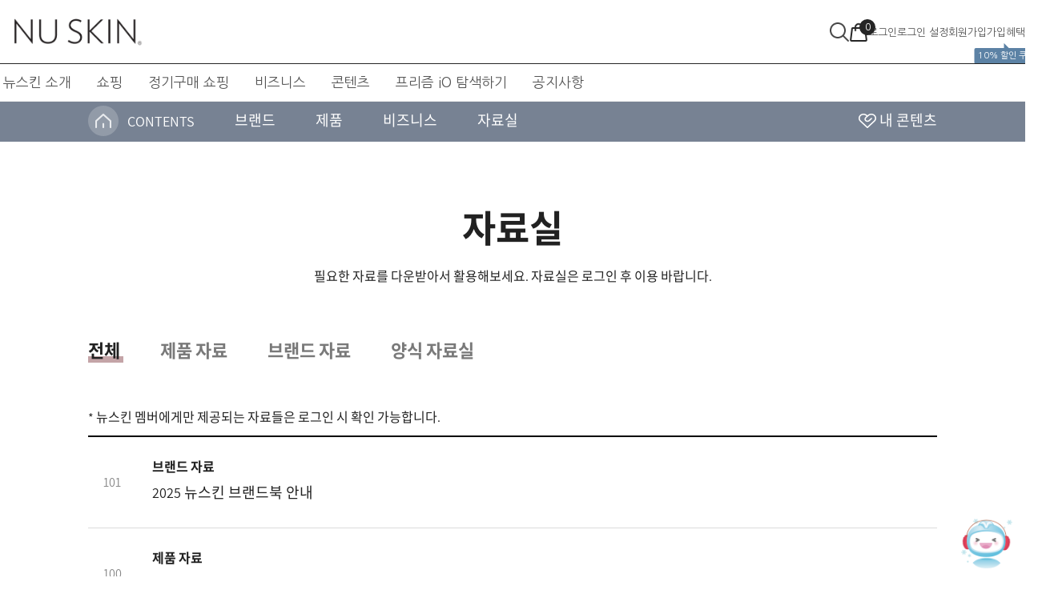

--- FILE ---
content_type: text/html;charset=utf-8
request_url: https://www.nuskinkorea.co.kr/app/ch/library?menuIndex=4
body_size: 93766
content:
<!DOCTYPE html>
<html lang="ko">
<head data-div="head">
	<title>뉴스킨 NU SKIN</title>
	<meta charset="UTF-8">
	<meta http-equiv="X-UA-Compatible" content="IE=edge">
	<meta name="viewport" content="width=device-width, initial-scale=1.0, maximum-scale=1.0, user-scalable=no">
	<meta name="format-detection" content="telephone=no">
	<meta http-equiv="imagetoolbar" content="no">
	<meta name="google-site-verification" content="dw93axxkIVVBIEvfesETzTCmlXIOqNFNWI-NfAGVoBQ" />
	<meta name="google-site-verification" content="rGKeQEt0JE3ZqzhaIFVEh2H_azIg-V2os6uejgM6LQc" />
	<meta name="google-site-verification" content="uHfcRo4JQonILQo10dseHREXSkG-yiwqG0IOCUMpoWI" />
	<meta name="naver-site-verification" content="ae139c1126de0aa04ae2054eb6eafedf451b700b"/>
	<meta name="facebook-domain-verification" content="wu9d4hvgetzfmobzxi632fjvm4d3cc" />

	<meta property="fb:app_id" content="1699883263630697">
	<meta property="og:title" content="뉴스킨 NU SKIN"/>
	<meta property="og:url" content="https://www.nuskinkorea.co.kr">
	<meta property="og:image" content="https://resource2018.nuskinkorea.co.kr/images/renew/img_talk_share_02_800_400.jpg">
	<meta property="og:description" content="글로벌 뷰티 및 웰니스 브랜드, 뉴스킨, 파마넥스, 브랜드 소개, 제품 정보 제공"/>
	<meta property="og:og:locale" content="ko_KR"/>

	<meta id="metaTitle" name="title" content="뉴스킨 NU SKIN" />
	<meta id="metaDescription" name="description" content="글로벌 뷰티 및 웰니스 브랜드, 뉴스킨, 파마넥스, 브랜드 소개, 제품 정보 제공" />
	<meta id="metaKeywords" name="keywords" content="뉴스킨, 뉴스킨코리아, 뉴스킨몰, 뉴스킨 코리아, 뉴스킨 코리아 공식 홈페이지, 누스킨코리아, 누스킨, 파마넥스, 뉴스킨 쇼핑몰, 뉴스킨제품, nuskin, sbtmzls, 뉴스킨 고객센터, 뉴스킨 보상플랜, 에이지락, tr90, 갈바닉, 뉴스킨 180도, 뉴스킨 인핸서, 루미스파, 화장품, 건강기능식품, 스킨케어" />
	<link id="canonicalLink" rel="canonical" href="https://www.nuskinkorea.co.kr" />

	<!--검색관련 삼성 displaysolutions 참고
	<meta name="Title" content="" />
	<meta name="Description" content="" />
	<meta name="keywords" content="" />
	<meta name="Author" content="" />
	<meta name="Publisher" content="" />
	-->
	<script type='application/ld+json'>
		{
			"@context":"http:\/\/schema.org",
			"@type":"Organization",
			"name": "뉴스킨",
			"alternateName": [
				"NUSKIN",
				"뉴스킨코리아"
			],
			"url":"https:\/\/www.nuskinkorea.co.kr\/",
			"sameAs": [
				"https:\/\/www.instagram.com\/nuskin.korea.official\/?utm_source=naver&utm_medium=social&utm_campaign=related_channel&utm_content=instagram",
				"https:\/\/www.youtube.com\/channel\/UCkz7VpZ7yea6KNVvl_6FTLw?utm_source=naver&utm_medium=social&utm_campaign=related_channel&utm_content=youtube",
				"http:\/\/pf.kakao.com\/_wzYBu?utm_source=naver&utm_medium=social&utm_campaign=related_channel&utm_content=kakao_talk"
			]
		}
	</script>

	<script>
		var memberSession_memberId = '';
		var learningqUrl = '';
		var serverMessage = '';
		var searchProduct = '';
		
		var resourceUrl = 'https://resource2018.nuskinkorea.co.kr/';
		var systemEnvironment = 'PROD';

		var intellectualMessage = '';

		var pathArr = location.pathname.split('/');
		var menuNm = '';
		try{
			if(pathArr.length == 2 || pathArr[2] == '') {
				menuNm = '뉴스킨 NU SKIN';
			}else{
				if(pathArr[2] == 'sp' && pathArr[3].indexOf('List') == -1 && pathArr[3].indexOf('brandItem') == -1 && pathArr[3].indexOf('Detail') == -1){
					menuNm = '뉴스킨 NU SKIN';
				}
			}
		}catch (e) {
			menuNm = '뉴스킨 NU SKIN';
		}

		document.title = menuNm;

		let csrfHeaderName = "X-CSRF-TOKEN";
		let csrf = "cc35b659-e6d6-4d80-b1e4-419e5ce3599a";
	</script>

	<link rel="apple-touch-icon-precomposed" href="https://resource2018.nuskinkorea.co.kr//images/favicon/16.png"  sizes="16x16" />
	<link rel="apple-touch-icon-precomposed" href="https://resource2018.nuskinkorea.co.kr//images/favicon/32.png" sizes="32x32" />
	<link rel="apple-touch-icon-precomposed" href="https://resource2018.nuskinkorea.co.kr//images/favicon/96.png" sizes="96x96" />
	<link rel="apple-touch-icon-precomposed" href="https://resource2018.nuskinkorea.co.kr//images/favicon/144.png"  sizes="144x144" />
	<link rel="apple-touch-icon-precomposed" href="https://resource2018.nuskinkorea.co.kr//images/favicon/192.png"  sizes="192x192" />

	<link rel="shortcut icon" href="https://resource2018.nuskinkorea.co.kr//images/favicon/ico.ico" type="image/x-icon" />

	<link href="/js/isloading/font-awesome.css" rel="stylesheet" media="screen, handheld" />

<link rel="stylesheet" href="https://resource.nuskinkorea.co.kr/js/renew/swiper-11.2.10/swiper-bundle.css?ver=20250910">

	<link rel="stylesheet" href="https://resource.nuskinkorea.co.kr/css/renew/rew18_common.css?ver=20251012">
		<link rel="stylesheet" href="https://resource.nuskinkorea.co.kr/css/renew/rew18_flexible.css?ver=20260114_1">
	<link rel="stylesheet" href="https://resource.nuskinkorea.co.kr/css/renew/rew18_main.css?ver=20260114">
	<link rel="stylesheet" href="https://resource.nuskinkorea.co.kr/css/renew/rew18_sub.css?ver=20260114">
	<link rel="stylesheet" href="https://resource.nuskinkorea.co.kr/css/renew/rew18_story.css?ver=20260114">
	<link rel="stylesheet" href="https://resource.nuskinkorea.co.kr/css/renew/rew18_velocity.css?ver=20260114">
	<link rel="stylesheet" href="https://resource.nuskinkorea.co.kr/css/renew/jquery-ui.css?ver=20260114">
	<link rel="stylesheet" href="https://resource.nuskinkorea.co.kr/css/renew/loading.css">
	<link rel="stylesheet" href="https://resource.nuskinkorea.co.kr/css/renew/rew18_benefit.css?ver=20260114">
	<link rel="stylesheet" href="https://resource.nuskinkorea.co.kr/css/renew/dev_css_common.css?ver=20260114">
	<link rel="stylesheet" href="https://resource.nuskinkorea.co.kr/css/renew/rew19_addition.css?ver=20260114">
	<link rel="stylesheet" href="https://resource.nuskinkorea.co.kr/css/renew/add20_option.css?ver=20260114">
	<link rel="stylesheet" href="https://resource.nuskinkorea.co.kr/css/renew/rew24_main.css?ver=20260114">

	<script src="https://resource.nuskinkorea.co.kr/js/jquery-3.7.1.min.js?ver=20250902" type="text/javascript"></script>

	<script src="https://resource.nuskinkorea.co.kr/js/renew/rew18_bootstrap.js?ver=20251027" type="text/javascript"></script>
	<script src="https://resource.nuskinkorea.co.kr/js/renew/rew_layerMessage.js?ver=20260114" type="text/javascript"></script>
	<script src="https://resource.nuskinkorea.co.kr/js/renew/rew18_common.js?ver=20260114" type="text/javascript"></script>
	<script src="https://resource.nuskinkorea.co.kr/js/renew/rew_function_common.js?ver=20260114" type="text/javascript"></script>
	<script src="https://resource.nuskinkorea.co.kr/js/isloading/jquery.isloading.min.js" type="text/javascript"></script>
	<script src="https://resource.nuskinkorea.co.kr/js/renew/rew18_main.js?ver=20260114" type="text/javascript"></script>
	<script src="https://resource.nuskinkorea.co.kr/js/renew/googleAnalyticeFunction.js?ver=20260114" type="text/javascript"></script>
	<script src="https://resource.nuskinkorea.co.kr/js/renew/jquery-ui.js?ver=20260114" type="text/javascript"></script>
	<script src="https://resource.nuskinkorea.co.kr/js/renew/jquery.cookie.js" type="text/javascript"></script>
	<script src="https://resource.nuskinkorea.co.kr/js/renew/menu.js?ver=20260114" type="text/javascript"></script>
	<script src="https://resource.nuskinkorea.co.kr/js/comment.js?ver=20260114" type="text/javascript"></script>
	<script src="https://resource.nuskinkorea.co.kr/js/renew/rew18_tab.js?ver=20260114"></script>
	<script src="https://resource.nuskinkorea.co.kr/js/renew/swiper-11.2.10/swiper-bundle.min.js?ver=20250925" type="text/javascript"></script>
	<script src="https://resource.nuskinkorea.co.kr/js/chatbot_cs.js?ver=1.11.7" type="text/javascript" charset="UTF-8"></script>
	<script>
		// netFunnel insert
		getNetFunnelBeforeAppjs();
	</script>

	<script src="https://resource.nuskinkorea.co.kr/js/renew/mobile/mobile_module.js?ver=20250902" type="text/javascript"></script>
<script src="https://resource.nuskinkorea.co.kr/js/renew/mobile/mobile_common.js?ver=20250902" type="text/javascript"></script>
<script src="https://resource.nuskinkorea.co.kr/js/renew/mobile/mobile_import.js?ver=20250902" type="text/javascript"></script>

<script type="text/javascript">
    var mConfigLastCdn = "https://resource.nuskinkorea.co.kr/";
    var mIsMobileApplication = "false";

    if ("true" !== mIsMobileApplication) {
        mIsMobileApplication = mMobileCommon.isApplication();
    }

    if ("true" === mIsMobileApplication) {
        document.write('<link rel="stylesheet" href="' + mConfigLastCdn + 'css/renew/mobile/mobile_common_320.css?ver=20250902" type="text/css" media="screen, handheld"/>');

    } else {

    }

	</script>

<script src="https://resource.nuskinkorea.co.kr/js/renew/mobile/mobile_parent.js?ver=20250902" type="text/javascript"></script></head>
<body style="min-height:1100px;">

<script>
	var dataLayer = dataLayer || [];

	if(pathArr.length > 4){
		if(pathArr[4].indexOf('joinComplete') > -1){
			dataLayer.push({
				'joinDate': '',
				'isRejoin' : ''
			});
		}
	}

	var customDimension = '';
	sendCustomDimension(customDimension);

	// 로그인 여부 & 회원타입 쿠키 for Qualtrics
	if (customDimension != '') {
		var json = JSON.parse(customDimension);
		if (json.joinTypeCode != '')
			var loggedInType = json.joinTypeCode;

		setCookie("loggedIn", "true", 1);
		setCookie("loggedInType", loggedInType, 1);
	}
	else {
		deleteCookie("loggedIn");
		deleteCookie("loggedInType");
	}

</script>
<script type="text/javascript">
	//var isGetAroBasketCount = '';
	var cartTotalQty = 0;
	var giftCartTotalQty = 0;

	var nskTotalQty = parseInt(cartTotalQty) + parseInt(giftCartTotalQty);
	var aroTotalQty = 0;

	const isKRMember = null;

	$(document).ready(function () {
		/*if(isGetAroBasketCount === 'Y'){
			//aro 장바구니 수량
			$.ajax({
				url: "/app/aroApi/aro/get_aro_count",
				type: "GET",
				dataType: "json",
				global: false,
				success: function (data) {
					if (data.status === '0000') {

						var aroTotalQty = data.aroTotalQty;
						setBasketCount(nskTotalQty, aroTotalQty);
					}
				}
			});
		}else{*/
			setBasketCount(nskTotalQty, aroTotalQty);
		//}
	});

	function setBasketCount(nskTotalQty, aroTotalQty) {
		var totalQty = nskTotalQty + aroTotalQty;

		if (!isKRMember) {
			nskTotalQty = cartTotalQty;
			aroTotalQty = 0;
			totalQty = nskTotalQty;
		}

		if(nskTotalQty > 0 && aroTotalQty > 0){
			//둘다 담겨 있을 경우 남보라색
			if($('.rew18_su-basket').hasClass("aro")){
				$('.rew18_su-basket').removeClass("aro");
			}
			if(!$('.rew18_su-basket').hasClass("double")){
				$('.rew18_su-basket').addClass("double");
			}

            if($('.mo-web-dev-nu-aro-total-cnt').hasClass("aro")){
                $('.mo-web-dev-nu-aro-total-cnt').removeClass("aro");
            }
            if(!$('.mo-web-dev-nu-aro-total-cnt').hasClass("double")){
                $('.mo-web-dev-nu-aro-total-cnt').addClass("double");
            }

		}else if(nskTotalQty == 0 && aroTotalQty > 0){
			//aro 상품만 담겨 있을 때 파란색
			if($('.rew18_su-basket').hasClass("double")) {
				$('.rew18_su-basket').removeClass("double");
			}
			if(!$('.rew18_su-basket').hasClass("aro")){
				$('.rew18_su-basket').addClass("aro");
			}

            if($('.mo-web-dev-nu-aro-total-cnt').hasClass("double")){
                $('.mo-web-dev-nu-aro-total-cnt').removeClass("double");
            }
            if(!$('.mo-web-dev-nu-aro-total-cnt').hasClass("aro")){
                $('.mo-web-dev-nu-aro-total-cnt').addClass("aro");
            }

		}else if(nskTotalQty > 0 && aroTotalQty == 0){
			//뉴스킨 상품만 담겨 있을 때 보라색
			//둘다 없을때
			if($('.rew18_su-basket').hasClass("aro") ){
				$('.rew18_su-basket').removeClass("aro");
			}
			if($('.rew18_su-basket').hasClass("double")){
				$('.rew18_su-basket').removeClass("double");
			}

            if($('.mo-web-dev-nu-aro-total-cnt').hasClass("aro")){
                $('.mo-web-dev-nu-aro-total-cnt').removeClass("aro");
            }
            if($('.mo-web-dev-nu-aro-total-cnt').hasClass("double")){
                $('.mo-web-dev-nu-aro-total-cnt').removeClass("double");
            }
		}

		$(".dev-nu-aro-total-cnt").text(addComma(totalQty));
        $(".mo-web-dev-nu-aro-total-cnt").text(addComma(totalQty));
		$(".dev-cart-total-cnt").text(addComma(nskTotalQty));

		try {
			// 20190104 joosung - 모바일앱 장바구니 아이콘 sync.
			if ("true" == mIsMobileApplication) {
				setCartCount(totalQty);
			}
		} catch(e) {
		}
	}

	function goAROpage(){
		location.href = "/app/ro/aroShop/list?division_code=N";
	}

    function goCartBasedOnCurrentUrl() {
        //장바구니 구분 로직 추가 (2020/05/14 we jin)
        var cartUrl = '/app/sp/Cart';
        var currentUrl = location.href;
        if (undefined !== currentUrl) {
            if (0 <= currentUrl.indexOf("/ro/aroShop")) {
                cartUrl = '/app/ro/aroShop/basket';
            } else if(0 <= currentUrl.indexOf("/sp/CartGift")) {
            	cartUrl = '/app/sp/CartGift';
			}
        }

        location.assign(cartUrl);
    }

    //function movingMypage (){
	//	$('.rew18_mbGnb2_UMY').css('left', '0px');
    //
	//}

    function onCheckVolume() {
        
        //openAlertFunctionLayer("로그인이 필요합니다.");
        alert("로그인이 필요합니다.");
        
    }

	function imageError(img) {
		const extArr = ["webp"];
		let errorCnt = $(img).data("errorCnt");

		if (errorCnt == extArr.length) {
			img.error = null;
			img.src = "https://resource2018.nuskinkorea.co.kr/images/renew/product_img_empty.jpg";
			return;
		}

		let fileName = img.src.substring(0, img.src.lastIndexOf("."));
		img.src = fileName + "." + extArr[errorCnt++];
		$(img).data("errorCnt", errorCnt);
	}

	function recentSearchClick(word) {

		window.location.href = window.location.origin + "/app/sp/Search?searchProduct=" + encodeURIComponent(word);
	}



</script>

<style type="text/css">

	.ef_textHideArea {
		position: absolute;
		left: -5000000px;
		top: -500000px;
		width: 0;
		height: 0;
		overflow: hidden;
		opacity: 0;
	}

	 :root {
		 --main-logo-pc: url(https://resource2018.nuskinkorea.co.kr/images/renew/nuskin_top_logo_2026.png);
	 }

	 .modal.fade {display: none;}
	.hidden {display : none;}
</style>

<!-- Google Tag Manager -->
	<script>(function(w,d,s,l,i){w[l]=w[l]||[];w[l].push(
			{'gtm.start': new Date().getTime(),event:'gtm.js'}
	);var f=d.getElementsByTagName(s)[0],
			j=d.createElement(s),dl=l!='dataLayer'?'&l='+l:'';j.async=true;j.src=
			'https://www.googletagmanager.com/gtm.js?id='+i+dl;f.parentNode.insertBefore(j,f);
	})(window,document,'script','dataLayer','GTM-TGRX8K2');</script>
	<!-- End Google Tag Manager -->

	<!--BEGIN QUALTRICS WEBSITE FEEDBACK SNIPPET-->
	<script type='text/javascript'>
		(function(){var g=function(e,h,f,g){
			this.get=function(a){for(var a=a+"=",c=document.cookie.split(";"),b=0,e=c.length;b<e;b++){for(var d=c[b];" "==d.charAt(0);)d=d.substring(1,d.length);if(0==d.indexOf(a))return d.substring(a.length,d.length)}return null};
			this.set=function(a,c){var b="",b=new Date;b.setTime(b.getTime()+6048E5);b="; expires="+b.toGMTString();document.cookie=a+"="+c+b+"; path=/; "};
			this.check=function(){var a=this.get(f);if(a)a=a.split(":");else if(100!=e)"v"==h&&(e=Math.random()>=e/100?0:100),a=[h,e,0],this.set(f,a.join(":"));else return!0;var c=a[1];if(100==c)return!0;switch(a[0]){case "v":return!1;case "r":return c=a[2]%Math.floor(100/c),a[2]++,this.set(f,a.join(":")),!c}return!0};
			this.go=function(){if(this.check()){var a=document.createElement("script");a.type="text/javascript";a.src=g;document.body&&document.body.appendChild(a)}};
			this.start=function(){var t=this;"complete"!==document.readyState?window.addEventListener?window.addEventListener("load",function(){t.go()},!1):window.attachEvent&&window.attachEvent("onload",function(){t.go()}):t.go()};};
			try{(new g(100,"r","QSI_S_ZN_9ENXi1bPIyb4qHj","https://zn9enxi1bpiyb4qhj-nuskin.siteintercept.qualtrics.com/SIE/?Q_ZID=ZN_9ENXi1bPIyb4qHj")).start()}catch(i){}})();
	</script><div id='ZN_9ENXi1bPIyb4qHj'><!--DO NOT REMOVE-CONTENTS PLACED HERE--></div>
	<!--END WEBSITE FEEDBACK SNIPPET-->
<!-- Google Tag Manager (noscript) -->
	<noscript><iframe src="https://www.googletagmanager.com/ns.html?id=GTM-TGRX8K2"
					  height="0" width="0" style="display:none;visibility:hidden"></iframe></noscript>
	<!-- End Google Tag Manager (noscript) -->
<div class="dimmed_black"></div>
<!--popup 시작-->
<div id="rew18_popContainer" class="rew18_popContainer small">
	<div class="rew18_popup_wrap">
		<h2>
			<span class="rew18_basketList_tit" id="layerTitle"></span>
			<button type="button" class="rew18_basketList_btn closeConfirmLayer"><span>닫기</span></button>
		</h2>
	</div>
	<div class="rew18_popup_cont">
		<p id="layerMsg"></p>
	</div>

	<div class="rew18_popup_btn rew18_clear" id="layer-confim-two-button" style="display: none;">
		<button type="button" class="rew18_popHarf disabled closeConfirmLayer btnCloseConfirmLayer" id="layerCancel">취소</button>
		<button type="button" class="rew18_popHarf activation dev-layerConfirm">확인</button>
	</div>

	<div class="rew18_popup_btn" id="layer-confim-one-button"  style="display: none;">
		<button type="button" class="rew18_popFull activation closeConfirmLayer">확인</button>
	</div>
</div>
<!--//popup 끝-->

<!--nupay popup 시작-->
<div id="nuPayPopup" class="rew18_popContainer big">
	<div class="rew18_popup_wrap">
		<h2>
			<span class="rew18_basketList_tit" id="nuPayLayerTitle"></span>
			<button type="button" class="rew18_basketList_btn closeNuPayPopupLayer" onclick="closeNuPayPopupLayer()"><span>닫기</span></button>
		</h2>
	</div>
	<div id="frameLayerContent" class="rew18_popup_cont">
		<iframe src="https://resource2018.nuskinkorea.co.kr/html/blank.html" name="iframePopupView" width="100%" height="100%" frameborder="0" scrolling="yes"></iframe>
	</div>
</div>
<!--//popup 끝-->

<!--//nuPay 이용약관-->
<div id="nuPay_terms" class="rew18_popContainer big" data-frame-url="https://resource2018.nuskinkorea.co.kr/html/terms/nuPay.html">
	<div class="rew18_inner_frame">
		<div class="rew18_inner_position">
			<button class="rew18_basketList_btn" onclick="popup_close()"><span>닫기</span></button>
		</div>
	</div>
	<div class="rew18_popup_cont no_padding">
		<iframe src="https://resource2018.nuskinkorea.co.kr/html/blank.html" width="100%" height="100%"></iframe>
	</div>

	<div class="rew18_popup_btn">
		<button class="rew18_popFull activation" onclick="popup_close()">확인</button>
	</div>

</div>
<!--//nuPay 이용약관 끝-->

<!--//개인정보 처리방침-->
<div id="privacy_policy_terms" class="rew18_popContainer big" data-frame-url="https://resource2018.nuskinkorea.co.kr/html/terms/privacy_policy.html?v250415">
	<div class="rew18_inner_frame">
		<div class="rew18_inner_position">
			<button class="rew18_basketList_btn" onclick="popup_close()"><span>닫기</span></button>
		</div>
	</div>
	<div class="rew18_popup_cont no_padding">
		<iframe src="https://resource2018.nuskinkorea.co.kr/html/blank.html" width="100%" height="100%"></iframe>
	</div>

	<div class="rew18_popup_btn">
		<button class="rew18_popFull activation" onclick="popup_close()">확인</button>
	</div>

</div>
<!--//개인정보 처리방침 끝-->

<!--//전자상거래표준약관 시작-->
<div id="e_commerce_standard_terms" class="rew18_popContainer big" data-frame-url="https://resource2018.nuskinkorea.co.kr/html/terms/e_commerce_standard_terms.html?d=13">
	<div class="rew18_inner_frame">
		<div class="rew18_inner_position">
			<button class="rew18_basketList_btn" onclick="popup_close()"><span>닫기</span></button>
		</div>
	</div>
	<div class="rew18_popup_cont no_padding" id="result">
		<iframe src="https://resource2018.nuskinkorea.co.kr/html/blank.html" width="100%" height="100%"></iframe>
	</div>

	<div class="rew18_popup_btn">
		<button class="rew18_popFull activation" onclick="popup_close()">확인</button>
	</div>

</div>
<!--//전자상거래표준약관 끝-->

<!--다단계판매원 등록 확인 시작-->
<div id="salesperson_registration_check" class="rew18_popContainer big">
	<div class="rew18_popup_wrap">
		<h2>
			<span class="rew18_basketList_tit">다단계판매원 등록 확인</span>
			<button class="rew18_basketList_btn" onclick="popup_close()"><span>닫기</span></button>
		</h2>
	</div>
	<div class="rew18_popup_cont">
		<div class="rew18_block_paragraph">
			<span>회원번호는 "KR"을 포함한 전체 회원번호를 넣어주세요.</span>
		</div>
		<ul class="rew18_listelivery account">
			<li>
				<label for="findMemberId">회원번호</label>
				<input type="text" title="회원번호" id="findMemberId"  name="findMemberId" maxlength="10" class="rew18_inputTxt_t1" value="KR"  placeholder="회원번호는 KR을 포함한 전체 회원번호를 넣어주세요."/>
			</li>
			<li>
				<label for="findMemberName">이름</label>
				<input type="text" name="input_MemberNm"  id="findMemberName" class="rew18_inputTxt_t1" placeholder="이름을 입력해주세요." title="" value=""/>
			</li>
		</ul>

		<p id="errorFindMemberMsg"></p>

	</div>
	<div class="rew18_popup_btn rew18_clear">
		<button class="rew18_popHarf disabled" onclick="popup_close()">취소</button>
		<button class="rew18_popHarf activation" onclick="distributer_member_check()">조회</button>
	</div>
	<!--버튼이 하나일때
    <div class="rew18_popup_btn">
      <button class="rew18_popFull activation">확인</button>
    </div>-->
</div>
<!--//다단계판매원 등록 확인 끝-->


<!-- 메시지 팝업 -->
<div class="modal fade" id="messagePopup" tabindex="-1" role="dialog" aria-labelledby="modalMainTitle" aria-hidden="true">
	<div class="modal-dialog modal-dialog-centered" role="document">
		<div class="modal-content">
			<div class="rew18_popContainer small" style="display: block !important;">
				<div class="rew18_popup_wrap">
					<h2>
						<span class="rew18_basketList_tit">메시지 타이틀을 입력하겠습니다.</span>
						<button type="button" class="rew18_basketList_btn" data-bs-dismiss="modal" aria-label="Close"><span>닫기</span></button>
					</h2>
				</div>
				<div class="rew18_popup_cont">
					<div class="rew18_popup_cont_inner">
						<div class="rew18_popup_tabs_content">

						</div>
					</div>
				</div>
				<div class="rew18_popup_btn rew18_clear">
					<button type="button" class="rew18_popHarf disabled" data-bs-dismiss="modal">닫기</button>
					<button type="button" class="rew18_popHarf activation">바로가기</button>
				</div>
			</div>
		</div>
	</div>
</div>

<!-- 장바구니 팝업 -->
<div id="shoppingCartModal" tabindex="-1" role="dialog" aria-labelledby="shoppingCartModal" aria-hidden="true" data-bs-backdrop="static" data-bs-keyboard="false" class="modal fade">
	<div class="modal-dialog modal-dialog-centered" role="document">
		<div class="modal-content">
			<div class="modal-body">
				<div id="add-to-cart">
					<div class="cart-overlay">
						<div class="cart-confirm">
							<div class="icons"><span class="icon-shopping-bag"></span></div>
							<p class="text-confirm">장바구니 담기 성공!</p>
						</div>
						<div class="cart-total">
							<div class="cart-total-header">
								<h3>장바구니 현황</h3>

								<h2 id="product_money">- 원</h2>
							</div>

							<div class="cart-total-footer">
								<p class="bag-item">상품<b id="product_qty"></b>개</p>
							</div>
						</div>
					</div>
				</div>
			</div>
		</div>
	</div>
</div>

<!-- 선물하기 장바구니 팝업 -->
<div id="shoppingGiftCartModal" tabindex="-1" role="dialog" aria-labelledby="shoppingGiftCartModal" aria-hidden="true" data-bs-backdrop="static" data-bs-keyboard="false" class="modal fade">
	<div class="modal-dialog modal-dialog-centered" role="document">
		<div class="modal-content">
			<div class="modal-body">
				<div id="add-to-cart">
					<div class="cart-overlay">
						<div class="cart-confirm">
							<div class="icons gift"><span class="icon-shopping-bag gift"></span></div>
							<p class="text-confirm">선물하기 담기 성공!</p>
						</div>
						<div class="cart-total">
							<div class="cart-total-header">
								<h3>선물하기 장바구니 현황</h3>

								<h2 id="product_money_gift">- 원</h2>
							</div>

							<div class="cart-total-footer">
								<p class="bag-item">상품<b id="product_qty_gift"></b>개</p>
							</div>
						</div>
					</div>
				</div>
			</div>
		</div>
	</div>
</div>

<div id="headerSearchPopup" class="rew18_popContainer search-popup-container">
	<div class="search-header-wrap">
<button type="button" class="icon-left-arrow" onclick="goBack()"><span class="blind">뒤로가기</span></button>
		<div class="search-input-wrap">
			<div class="search-input-box">
				<input type="text" class="search-popup-input devSearchPopupInput show-delete" placeholder="트루페이스" id="searchInput" autocomplete="off" />
<button class="search-delete-btn devTextDelete"><span class="blind">검색어 삭제</span></button>
			</div>
			<div class="related-search-wrap">
				<ul class="related-search-list searchKeywordWrap"></ul>
			</div>
		</div>
		<button type="button" class="search-close-btn" onclick="popup_close();"><span class="blind">닫기</span></button>
	</div>
	<div class="search-content-wrap">
		<div class="search-list-wrap">
			<div class="search-list-top">
				<h4 class="search-list-title">최근 검색어</h4>
				<button class="gray-text-btn devDeleteRecentAll" onclick="deleteAllSearchKeyword()">전체 삭제</button>
			</div>
			<ul class="search-list-line devRecentSearchesList">
				</ul>
		</div>
			<div class="search-list-wrap">
				<div class="search-list-top">
					<h4 class="search-list-title">추천 검색어</h4>
				</div>
				<ul class="search-list-bg">
					<!--추천 검색어 키워드 리스트-->
						<li><a href="https://www.nuskinkorea.co.kr/app/ro/aroShop/list">10% 할인 정기구매</a></li>
					<!--추천 검색어 키워드 리스트-->
						<li><a href="https://www.nuskinkorea.co.kr/app/sp/ProductDetail?pd_id=18002115">미스트</a></li>
					<!--추천 검색어 키워드 리스트-->
						<li><a href="https://www.nuskinkorea.co.kr/app/sp/ProductDetail?pd_id=18110308">인핸서</a></li>
					<!--추천 검색어 키워드 리스트-->
						<li><a href="https://www.nuskinkorea.co.kr/app/ro/aroShop/detail/18156105">정기구매 이벤트</a></li>
					<!--추천 검색어 키워드 리스트-->
						<li><a href="https://www.nuskinkorea.co.kr/app/ch/Search?searchProduct=%ED%94%84%EB%A6%AC%EC%A6%98&type=contents&tag=&tab=contentsHub">프리즘iO</a></li>
					</ul>
			</div>
		<div class="search-list-wrap">
			<div class="search-list-top">
				<h4 class="search-list-title">카테고리</h4>
			</div>
			<ul class="search-category-list">
					<div id="NUSKIN">
						<div class="search-list-top">
							<h4 class="search-category-title">NUSKIN</h4>
							<a id="toggleNUSKINButton" class="gray-text-btn" onclick="toggleCategoryList('/app/sp/NusPdList')">전체 보기</a>
						</div>
						<ul class="search-list-bg">
							<li>
									<a href="https://www.nuskinkorea.co.kr/app/sp/Search?searchProduct=%EB%AF%B8%EC%8A%A4%ED%8A%B8">미스트</a>
								</li>
							<li>
									<a href="https://www.nuskinkorea.co.kr/app/sp/Search?searchProduct=%EB%B0%94%EB%94%94%EB%B0%94">바디바</a>
								</li>
							<li>
									<a href="https://www.nuskinkorea.co.kr/app/sp/Search?searchProduct=%EB%A3%A8%EB%AF%B8%EC%8A%A4%ED%8C%8C">루미스파</a>
								</li>
							<li>
									<a href="https://www.nuskinkorea.co.kr/app/sp/Search?searchProduct=%EC%9B%B0%EC%8A%A4%ED%8C%8C">웰스파</a>
								</li>
							</ul>
					</div><br>

					<div id="PHARMANEX">
						<div class="search-list-top">
							<h4 class="search-category-title">PHARMANEX</h4>
							<a id="togglePHARMANEXButton" class="gray-text-btn" onclick="toggleCategoryList('/app/sp/PhaPdList')">전체 보기</a>
						</div>
						<ul class="search-list-bg">
							<li>
									<a href="https://www.nuskinkorea.co.kr/app/sp/Search?searchProduct=%EC%89%90%EC%9D%B4%ED%81%AC">쉐이크</a>
								</li>
							<li>
									<a href="https://www.nuskinkorea.co.kr/app/sp/Search?searchProduct=%ED%8B%B0%EA%B7%B8%EB%A6%B0">티그린</a>
								</li>
							<li>
									<a href="https://www.nuskinkorea.co.kr/app/sp/Search?searchProduct=%EC%97%90%EC%9D%B4%EC%A7%80%EB%9D%BD%20%EB%A9%94%ED%83%80">에이지락 메타</a>
								</li>
							</ul>
					</div><br>

					<div id="BIGPLANET">
						<div class="search-list-top">
							<h4 class="search-category-title">BIGPLANET</h4>
							<a id="toggleBIGPLANETButton" class="gray-text-btn" onclick="toggleCategoryList('/app/sp/BigPdList')">전체 보기</a>
						</div>
						<ul class="search-list-bg">
							<li>
									<a href="https://www.nuskinkorea.co.kr/app/sp/Search?searchProduct=%EC%84%B8%EC%A0%9C">이코스피어 세제</a>
								</li>
							<li>
									<a href="https://www.nuskinkorea.co.kr/app/sp/Search?searchProduct=%EB%94%94%EC%96%B4%EB%84%A4%EC%9D%B4%EC%B2%98">디어네이쳐</a>
								</li>
							</ul>
					</div>
			</ul>

		</div>
	</div>
</div>

<div class="rew18_wrap_bulky rew18_bg_white"><!--rew18_bg_white 배경색 white/ rew18_bg_img 배경 변경-->
			<header>
				<div class="rew18_h_top">
					<a href="/" class="main-header-logo">
						<h1>NU SKIN</h1>
					</a>
					<ul class="main-top-menu">
						<li class="mb-show-menu">
							<a href="javascript:" class="rew18_btn-search" onclick="newOpenSearch()"><span class="blind">검색</span></a>
						</li>
						<li class="rew18_h-basket dev-gotoBasket">
							<a href="javascript:" class="rew18_btn-basket"><span class="blind">장바구니</span></a>
							<span class="basket-count dev-nu-aro-total-cnt">0</span>
						</li>
						<li>
									<a href="/app/oauth2/login">
										<em>로그인</em>
									</a>
								</li>
								<li>
									<a href="/app/mo/loginManage">
										<em>로그인 설정</em>
									</a>
								</li>
								<li>
									<a href="/app/mo/simple/join">
										<em>회원가입</em>
									</a>
								</li>
								<li class="rew18_wnb_benefit">
									<a href="/app/mo/newMemberBenefits">
										<em>가입혜택</em>
										<i class="rew18_footNote"><em>10% 할인 쿠폰</em></i>
											</a>
								</li>
							</ul>
				</div>
				<div class="rew18_wrap_nav">
					<nav>
						<!--PC GNB-->
						<ul class="main-gnb-wrap">
							<li class="rew18_depth1" data-menu="뉴스킨 소개">
										<a href="/app/view/ab/greetings"
												
                                           class="rew18_depTxt gbn_menu" data-top-menu="뉴스킨 소개" >뉴스킨 소개</a>
										<div class="rew18_h-magamenu">
											<div class="rew18_wrap_depth2">
												<ul class="rew18_wrap_depth3 rew18_clear">
													<li class="rew18_list_depth3">
																			<em class="rew18_depTxt2">
																				<a
																								
																									href="/app/view/ab/greetings"
																								
																								class="gbn_menu" data-top-menu="뉴스킨 소개">회사스토리</a>
																					</em>
																			<ul class="rew18_depth3">
																				<li>
																								<a href="/app/view/ab/greetings" class="gbn_menu" data-top-menu="뉴스킨 소개" data-sub-menu="회사스토리">회사 소개</a>
																									</li>
																						<li>
																								<a href="/app/ab/nuskinKoreaStory" class="gbn_menu" data-top-menu="뉴스킨 소개" data-sub-menu="회사스토리">뉴스킨 스토리</a>
																									</li>
																						<li>
																								<a href="/app/view/ab/EmploymentInfo" class="gbn_menu" data-top-menu="뉴스킨 소개" data-sub-menu="회사스토리">인재채용</a>
																									</li>
																						<li>
																								<a href="/app/view/ab/science" class="gbn_menu" data-top-menu="뉴스킨 소개" data-sub-menu="회사스토리">사이언스</a>
																									</li>
																						<li>
																								<a href="/app/view/ab/complianceProgram" class="gbn_menu" data-top-menu="뉴스킨 소개" data-sub-menu="회사스토리">공정거래 자율준수 프로그램(CP)</a>
																									</li>
																						</ul>
																		</li>
																	<li class="rew18_list_depth3">
																			<em class="rew18_depTxt2">
																				<a
																								
																									href="/app/view/ab/NuskinInfo"
																								
																								class="gbn_menu" data-top-menu="뉴스킨 소개">브랜드 스토리</a>
																					</em>
																			<ul class="rew18_depth3">
																				<li>
																								<a href="/app/view/ab/NuskinInfo" class="gbn_menu" data-top-menu="뉴스킨 소개" data-sub-menu="브랜드 스토리">뉴스킨</a>
																									</li>
																						<li>
																								<a href="/app/view/ab/PharmanexInfo" class="gbn_menu" data-top-menu="뉴스킨 소개" data-sub-menu="브랜드 스토리">파마넥스</a>
																									</li>
																						<li>
																								<a href="/app/view/ab/MYND360Info" class="gbn_menu" data-top-menu="뉴스킨 소개" data-sub-menu="브랜드 스토리">MYND360</a>
																									</li>
																						</ul>
																		</li>
																	<li class="rew18_list_depth3">
																			<em class="rew18_depTxt2">
																				<a
																								
																									href="/app/view/ab/forceForGoodInfoList"
																								
																								class="gbn_menu" data-top-menu="뉴스킨 소개">사회공헌 스토리</a>
																					</em>
																			<ul class="rew18_depth3">
																				<li>
																								<a href="/app/view/ab/forceForGoodInfoList" class="gbn_menu" data-top-menu="뉴스킨 소개" data-sub-menu="사회공헌 스토리">포스포 굿 소개</a>
																									</li>
																						<li>
																								<a href="/app/view/ab/globalSocialContributionActivities" class="gbn_menu" data-top-menu="뉴스킨 소개" data-sub-menu="사회공헌 스토리">전세계 사회공헌 활동</a>
																									</li>
																						<li>
																								<a href="/app/view/ab/koreaContributionActivities" class="gbn_menu" data-top-menu="뉴스킨 소개" data-sub-menu="사회공헌 스토리">국내 사회공헌 활동</a>
																									</li>
																						<li>
																								<a href="/app/board/ab/NtcChildInfoList?boardWkCd=011&searchEtc1=03&searchEtc2=0104" class="gbn_menu" data-top-menu="뉴스킨 소개" data-sub-menu="사회공헌 스토리">너리시 더 칠드런 소개</a>
																									</li>
																						<li>
																								<a href="/app/ab/sustainabilityList" class="gbn_menu" data-top-menu="뉴스킨 소개" data-sub-menu="사회공헌 스토리">뉴스킨 코리아 지속 가능성 활동</a>
																									</li>
																						<li>
																								<a href="/app/view/ab/NtcBitamilInfo" class="gbn_menu" data-top-menu="뉴스킨 소개" data-sub-menu="사회공헌 스토리">바이타밀</a>
																									</li>
																						<li>
																								<a href="/app/view/ab/NtcServiceTeam" class="gbn_menu" data-top-menu="뉴스킨 소개" data-sub-menu="사회공헌 스토리">너러시 더 칠드런 체험</a>
																									</li>
																						<li>
																								<a href="/app/board/ab/NtcSponsorList?boardWkCd=030" class="gbn_menu" data-top-menu="뉴스킨 소개" data-sub-menu="사회공헌 스토리">너리시 더 칠드런 정기 기부자</a>
																									</li>
																						</ul>
																		</li>
																	</ul><!--//rew18_wrap_depth3-->
											</div><!--//rew18_wrap_depth2-->
										</div><!--//rew18_h-magamenu-->
									</li>

								<li class="rew18_depth1" data-menu="쇼핑">
										<a href="/app/sp/HotAndNewList"
												 onClick="NFStart({projectKey: 'service_1', segmentKey:'act_9'}, function(response) {location.href='/app/sp/HotAndNewList'}); return false"
                                           class="rew18_depTxt gbn_menu" data-top-menu="쇼핑" >쇼핑</a>
										<div class="rew18_h-magamenu">
											<div class="rew18_wrap_depth2">
												<ul class="rew18_wrap_depth3 rew18_clear">
													<li class="rew18_list_depth3">
																			<em class="rew18_depTxt2">
																				<a
																								
																									href="/app/sp/MYND360"
																								
																								class="gbn_menu" data-top-menu="쇼핑">MYND360</a>
																					</em>
																			<ul class="rew18_depth3">
																				</ul>
																		</li>
																	<li class="rew18_list_depth3">
																			<em class="rew18_depTxt2">
																				<a
																								
																									href="/app/sp/NumberOneList"
																								
																								class="gbn_menu" data-top-menu="쇼핑">뉴스킨 스마트 뷰티</a>
																					</em>
																			<ul class="rew18_depth3">
																				</ul>
																		</li>
																	<li class="rew18_list_depth3">
																			<em class="rew18_depTxt2">
																				<a
																								
																									href="#" onClick="NFStart({projectKey: 'service_1', segmentKey:'act_9'}, function(response) {location.href='/app/sp/HotAndNewList'}); return false"
																								
																								class="gbn_menu" data-top-menu="쇼핑">HOT&NEW</a>
																					</em>
																			<ul class="rew18_depth3">
																				</ul>
																		</li>
																	<li class="rew18_list_depth3">
																			<em class="rew18_depTxt2">
																				<a
																								
																									href="#" onClick="NFStart({projectKey: 'service_1', segmentKey:'act_9'}, function(response) {location.href='/app/sp/NusPdList'}); return false"
																								
																								class="gbn_menu" data-top-menu="쇼핑">뉴스킨</a>
																					</em>
																			<ul class="rew18_depth3">
																				</ul>
																		</li>
																	<li class="rew18_list_depth3">
																			<em class="rew18_depTxt2">
																				<a
																								
																									href="#" onClick="NFStart({projectKey: 'service_1', segmentKey:'act_9'}, function(response) {location.href='/app/sp/PhaPdList'}); return false"
																								
																								class="gbn_menu" data-top-menu="쇼핑">파마넥스</a>
																					</em>
																			<ul class="rew18_depth3">
																				</ul>
																		</li>
																	<li class="rew18_list_depth3">
																			<em class="rew18_depTxt2">
																				<a
																								
																									href="#" onClick="NFStart({projectKey: 'service_1', segmentKey:'act_9'}, function(response) {location.href='/app/sp/NtcPdList'}); return false"
																								
																								class="gbn_menu" data-top-menu="쇼핑">너리시 더 칠드런</a>
																					</em>
																			<ul class="rew18_depth3">
																				</ul>
																		</li>
																	<li class="rew18_list_depth3">
																			<em class="rew18_depTxt2">
																				<a
																								
																									href="#" onClick="NFStart({projectKey: 'service_1', segmentKey:'act_9'}, function(response) {location.href='/app/sp/brandItem'}); return false"
																								
																								class="gbn_menu" data-top-menu="쇼핑">브랜드 아이템</a>
																					</em>
																			<ul class="rew18_depth3">
																				</ul>
																		</li>
																	</ul><!--//rew18_wrap_depth3-->
											</div><!--//rew18_wrap_depth2-->
										</div><!--//rew18_h-magamenu-->
									</li>

								<li class="rew18_depth1" data-menu="정기구매 쇼핑">
										<a href="/app/ro/aroShop/list"
												
                                           class="rew18_depTxt gbn_menu" data-top-menu="정기구매 쇼핑" >정기구매 쇼핑</a>
										<div class="rew18_h-magamenu">
											<div class="rew18_wrap_depth2">
												<ul class="rew18_wrap_depth3 rew18_clear">
													<li class="rew18_list_depth3">
																			<em class="rew18_depTxt2">
																				<a
																								
																									href="/app/ro/aroShop/list?division_code=M"
																								
																								class="gbn_menu" data-top-menu="정기구매 쇼핑">MYND360</a>
																					</em>
																			<ul class="rew18_depth3">
																				</ul>
																		</li>
																	<li class="rew18_list_depth3">
																			<em class="rew18_depTxt2">
																				<a
																								
																									href="/app/ro/aroShop/list?division_code=N"
																								
																								class="gbn_menu" data-top-menu="정기구매 쇼핑">뉴스킨</a>
																					</em>
																			<ul class="rew18_depth3">
																				</ul>
																		</li>
																	<li class="rew18_list_depth3">
																			<em class="rew18_depTxt2">
																				<a
																								
																									href="/app/ro/aroShop/list?division_code=P"
																								
																								class="gbn_menu" data-top-menu="정기구매 쇼핑">파마넥스</a>
																					</em>
																			<ul class="rew18_depth3">
																				</ul>
																		</li>
																	<li class="rew18_list_depth3">
																			<em class="rew18_depTxt2">
																				<a
																								
																									href="/app/ro/aroShop/listAroOnly"
																								
																								class="gbn_menu" data-top-menu="정기구매 쇼핑">정기구매 전용제품</a>
																					</em>
																			<ul class="rew18_depth3">
																				</ul>
																		</li>
																	<li class="rew18_list_depth3">
																			<em class="rew18_depTxt2">
																				<a
																								
																									href="/app/ro/aroShop/listNtc"
																								
																								class="gbn_menu" data-top-menu="정기구매 쇼핑">NTC 정기 기부</a>
																					</em>
																			<ul class="rew18_depth3">
																				</ul>
																		</li>
																	<li class="rew18_list_depth3">
																			<em class="rew18_depTxt2">
																				<a
																								
																									href="/app/ro/aroShop/aroList"
																								
																								class="gbn_menu" data-top-menu="정기구매 쇼핑">정기구매</a>
																					</em>
																			<ul class="rew18_depth3">
																				<li>
																								<a href="/app/ro/aroShop/aroList" class="gbn_menu" data-top-menu="정기구매 쇼핑" data-sub-menu="정기구매">정기구매</a>
																									</li>
																						<li>
																								<a href="/app/ro/aroShop/aroHistoryList" class="gbn_menu" data-top-menu="정기구매 쇼핑" data-sub-menu="정기구매">정기구매 History</a>
																									</li>
																						<li>
																								<a href="/app/ro/aroShop/ntcCurrentList" class="gbn_menu" data-top-menu="정기구매 쇼핑" data-sub-menu="정기구매">나의 NTC</a>
																									</li>
																						<li>
																								<a href="/app/ro/aroShop/ntcHistoryList" class="gbn_menu" data-top-menu="정기구매 쇼핑" data-sub-menu="정기구매">나의 NTC History</a>
																									</li>
																						<li>
																								<a href="/app/ro/aroShop/agelocHistoryList" class="gbn_menu" data-top-menu="정기구매 쇼핑" data-sub-menu="정기구매">나의 에이지락 미 History</a>
																									</li>
																						</ul>
																		</li>
																	</ul><!--//rew18_wrap_depth3-->
											</div><!--//rew18_wrap_depth2-->
										</div><!--//rew18_h-magamenu-->
									</li>

								<li class="rew18_depth1" data-menu="비즈니스">
										<a href="/app/view/bz/BusinessInfo"
												
                                           class="rew18_depTxt gbn_menu" data-top-menu="비즈니스" >비즈니스</a>
										<div class="rew18_h-magamenu">
											<div class="rew18_wrap_depth2">
												<ul class="rew18_wrap_depth3 rew18_clear">
													<li class="rew18_list_depth3">
																			<em class="rew18_depTxt2">
																				<a
																								
																									href="/app/view/bz/BusinessInfo"
																								
																								class="gbn_menu" data-top-menu="비즈니스">비즈니스 기회</a>
																					</em>
																			<ul class="rew18_depth3">
																				<li>
																								<a href="/app/view/bz/BusinessInfo" class="gbn_menu" data-top-menu="비즈니스" data-sub-menu="비즈니스 기회">뉴스킨 회원</a>
																									</li>
																						<li>
																								<a href="/app/view/bz/EMemberShipCardInfo" class="gbn_menu" data-top-menu="비즈니스" data-sub-menu="비즈니스 기회">뉴스킨 수첩</a>
																									</li>
																						<li>
																								<a href="/app/view/bz/SPPInfo" class="gbn_menu" data-top-menu="비즈니스" data-sub-menu="비즈니스 기회">후원수당 지급기준</a>
																									</li>
																						<li>
																								<a href="/app/view/bz/SupportAndDistribution" class="gbn_menu" data-top-menu="비즈니스" data-sub-menu="비즈니스 기회">평균 후원수당 및 분포</a>
																									</li>
																						</ul>
																		</li>
																	<li class="rew18_list_depth3">
																			<em class="rew18_depTxt2">
																				<a
																								
																									href="/app/bz/ExperienceSelect"
																								
																								class="gbn_menu" data-top-menu="비즈니스">비즈캘린더</a>
																					</em>
																			<ul class="rew18_depth3">
																				<li>
																								<a href="/app/bz/SeminarList" class="gbn_menu" data-top-menu="비즈니스" data-sub-menu="비즈캘린더">세미나/행사</a>
																									</li>
																						<li>
																								<a href="/app/bz/ReservationHistory" class="gbn_menu" data-top-menu="비즈니스" data-sub-menu="비즈캘린더">나의 예약내역 확인</a>
																									</li>
																						</ul>
																		</li>
																	</ul><!--//rew18_wrap_depth3-->
											</div><!--//rew18_wrap_depth2-->
										</div><!--//rew18_h-magamenu-->
									</li>

								<li class="rew18_depth1" data-menu="콘텐츠">
										<a href="/app/ch/ "
												
                                           class="rew18_depTxt gbn_menu" data-top-menu="콘텐츠" >콘텐츠</a>
										<div class="rew18_h-magamenu">
											<div class="rew18_wrap_depth2">
												<ul class="rew18_wrap_depth3 rew18_clear">
													<li class="rew18_list_depth3">
																			<em class="rew18_depTxt2">
																				<a
																								
																									href="/app/ch/contents?type=001"
																								
																								class="gbn_menu" data-top-menu="콘텐츠">브랜드</a>
																					</em>
																			<ul class="rew18_depth3">
																				<li>
																								<a href="/app/ch/contents?type=001&cate=" class="gbn_menu" data-top-menu="콘텐츠" data-sub-menu="브랜드">전체</a>
																									</li>
																						<li>
																								<a href="/app/ch/contents?type=001&cate=1&menuIndex=1" class="gbn_menu" data-top-menu="콘텐츠" data-sub-menu="브랜드">뉴스룸</a>
																									</li>
																						<li>
																								<a href="/app/ch/contents?type=001&cate=2&menuIndex=1" class="gbn_menu" data-top-menu="콘텐츠" data-sub-menu="브랜드">석세스 스토리</a>
																									</li>
																						<li>
																								<a href="/app/ch/contents?type=001&cate=3&menuIndex=1" class="gbn_menu" data-top-menu="콘텐츠" data-sub-menu="브랜드">브랜드 소식</a>
																									</li>
																						<li>
																								<a href="/app/ch/contents?type=001&cate=12&menuIndex=1" class="gbn_menu" data-top-menu="콘텐츠" data-sub-menu="브랜드">사회 공헌</a>
																									</li>
																						</ul>
																		</li>
																	<li class="rew18_list_depth3">
																			<em class="rew18_depTxt2">
																				<a
																								
																									href="/app/ch/contents?type=002"
																								
																								class="gbn_menu" data-top-menu="콘텐츠">제품</a>
																					</em>
																			<ul class="rew18_depth3">
																				<li>
																								<a href="/app/ch/contents?type=002&cate=" class="gbn_menu" data-top-menu="콘텐츠" data-sub-menu="제품">전체</a>
																									</li>
																						<li>
																								<a href="/app/ch/contents?type=002&cate=13&menuIndex=1" class="gbn_menu" data-top-menu="콘텐츠" data-sub-menu="제품">뷰티</a>
																									</li>
																						<li>
																								<a href="/app/ch/contents?type=002&cate=14&menuIndex=1" class="gbn_menu" data-top-menu="콘텐츠" data-sub-menu="제품">헬스</a>
																									</li>
																						<li>
																								<a href="/app/ch/contents?type=002&cate=15&menuIndex=1" class="gbn_menu" data-top-menu="콘텐츠" data-sub-menu="제품">라이프</a>
																									</li>
																						</ul>
																		</li>
																	<li class="rew18_list_depth3">
																			<em class="rew18_depTxt2">
																				<a
																								
																									href="/app/ch/contents?type=003"
																								
																								class="gbn_menu" data-top-menu="콘텐츠">비즈니스</a>
																					</em>
																			<ul class="rew18_depth3">
																				<li>
																								<a href="/app/ch/contents?type=003&cate=" class="gbn_menu" data-top-menu="콘텐츠" data-sub-menu="비즈니스">전체</a>
																									</li>
																						<li>
																								<a href="/app/ch/contents?type=003&cate=16&menuIndex=1" class="gbn_menu" data-top-menu="콘텐츠" data-sub-menu="비즈니스">뉴티비 NUTV</a>
																									</li>
																						<li>
																								<a href="/app/ch/contents?type=003&cate=18&menuIndex=1" class="gbn_menu" data-top-menu="콘텐츠" data-sub-menu="비즈니스">온라인 트레이닝</a>
																									</li>
																						<li>
																								<a href="/app/ch/contents?type=003&cate=20&menuIndex=1" class="gbn_menu" data-top-menu="콘텐츠" data-sub-menu="비즈니스">비즈니스 이벤트</a>
																									</li>
																						<li>
																								<a href="/app/ch/contents?type=003&cate=21&menuIndex=1" class="gbn_menu" data-top-menu="콘텐츠" data-sub-menu="비즈니스">비즈101</a>
																									</li>
																						</ul>
																		</li>
																	<li class="rew18_list_depth3">
																			<em class="rew18_depTxt2">
																				<a
																								
																									href="/app/ch/library?menuIndex=4"
																								
																								class="gbn_menu" data-top-menu="콘텐츠">자료실</a>
																					</em>
																			<ul class="rew18_depth3">
																				</ul>
																		</li>
																	</ul><!--//rew18_wrap_depth3-->
											</div><!--//rew18_wrap_depth2-->
										</div><!--//rew18_h-magamenu-->
									</li>

								<li class="rew18_depth1" data-menu="프리즘 iO 탐색하기">
										<a href="https://resource2018.nuskinkorea.co.kr/upload/20251118/prysmio_contents_202512.html"
												
                                           class="rew18_depTxt gbn_menu" data-top-menu="프리즘 iO 탐색하기" target="_blank">프리즘 iO 탐색하기</a>
										<div class="rew18_h-magamenu">
											<div class="rew18_wrap_depth2">
												<ul class="rew18_wrap_depth3 rew18_clear">
													<li class="rew18_list_depth3">
																			<em class="rew18_depTxt2">
																				<a
																								
																									href="https://resource2018.nuskinkorea.co.kr/upload/20251118/prysmio_contents_202512.html"
																								target="_blank"
																								class="gbn_menu" data-top-menu="프리즘 iO 탐색하기">프리즘 iO 탐색하기</a>
																					</em>
																			<ul class="rew18_depth3">
																				</ul>
																		</li>
																	</ul><!--//rew18_wrap_depth3-->
											</div><!--//rew18_wrap_depth2-->
										</div><!--//rew18_h-magamenu-->
									</li>

								<li class="rew18_depth1" data-menu="공지사항">
										<a href="/app/board/cr/CustNoticeList?boardWkCd=041"
												
                                           class="rew18_depTxt gbn_menu" data-top-menu="공지사항" >공지사항</a>
										<div class="rew18_h-magamenu">
											<div class="rew18_wrap_depth2">
												<ul class="rew18_wrap_depth3 rew18_clear">
													<li class="rew18_list_depth3">
																			<em class="rew18_depTxt2">
																				<a
																								
																									href="/app/board/cr/CustNoticeList?boardWkCd=041"
																								
																								class="gbn_menu" data-top-menu="공지사항">공지사항</a>
																					</em>
																			<ul class="rew18_depth3">
																				</ul>
																		</li>
																	</ul><!--//rew18_wrap_depth3-->
											</div><!--//rew18_wrap_depth2-->
										</div><!--//rew18_h-magamenu-->
									</li>

								</ul>
					</nav>
				</div><!--//rew18_wrap_nav-->
			</header>

		</div>
	<!--Mobile GNB-->
<div class="rew18_mbGnb_container">
	<div class="main-mbGnb-top">
		<a href="/app/oauth2/login" class="main-mb-login btn_loading">
					<span class="mb-gnb-icon login-icon"></span>
					<span>로그인</span>
				</a>
				<a href="/app/mo/loginManage" class="main-mb-login btn_loading">
					<span class="mb-gnb-icon setting-icon"></span>
					<span>로그인 설정</span>
				</a>
				<a href="/app/mo/simple/join" class="main-mb-join btn_loading">
					<span class="mb-gnb-icon join-icon"></span>
					<span>회원가입</span>
				</a>
			<a href="javascript:void(0);" class="mb-close-icon devMbGnbClose">
			<span class="blind">닫기</span>
		</a>
	</div>

	<!--모바일 GNB tab-->
	<div class="mb-tab-wrap">
		<div class="swiper-container mb-tab-swiper">
			<ul class="mb-tab-menu swiper-wrapper">
				<li class="swiper-slide"><a href="javascript:;">쇼핑</a></li>
				<li class="swiper-slide"><a href="javascript:;">정기구매 쇼핑</a></li>
			</ul>
		</div>

		<div class="swiper-container mb-content-swiper">
			<ul class="mb-tab-content swiper-wrapper">
				<li class="swiper-slide">
					<ul class="tab-menu-list">
						<li>
									<a href="/app/sp/MYND360" id="USPMYND" data-href="rew18_mbGnb2_USPMYND">
										<img
												src="https://resource2018.nuskinkorea.co.kr/images/renew/rew24/icon/USPMYND.png"
												alt="MYND360"
												onError="this.onerror=null;this.src='https://resource2018.nuskinkorea.co.kr/images/renew/rew24/icon/icon_default.png';"
										/>
										<span class="tab-menu-name">MYND360</span>
									</a>
								</li>
							<li>
									<a href="/app/sp/NumberOneList" id="USPNOE" data-href="rew18_mbGnb2_USPNOE">
										<img
												src="https://resource2018.nuskinkorea.co.kr/images/renew/rew24/icon/USPNOE.png"
												alt="뉴스킨 스마트 뷰티"
												onError="this.onerror=null;this.src='https://resource2018.nuskinkorea.co.kr/images/renew/rew24/icon/icon_default.png';"
										/>
										<span class="tab-menu-name">뉴스킨 스마트 뷰티</span>
									</a>
								</li>
							<li>
									<a href="/app/sp/HotAndNewList" id="USPPRO" data-href="rew18_mbGnb2_USPPRO">
										<img
												src="https://resource2018.nuskinkorea.co.kr/images/renew/rew24/icon/USPPRO.png"
												alt="HOT&NEW"
												onError="this.onerror=null;this.src='https://resource2018.nuskinkorea.co.kr/images/renew/rew24/icon/icon_default.png';"
										/>
										<span class="tab-menu-name">HOT&NEW</span>
									</a>
								</li>
							<li>
									<a href="/app/sp/NusPdList" id="USPNUS" data-href="rew18_mbGnb2_USPNUS">
										<img
												src="https://resource2018.nuskinkorea.co.kr/images/renew/rew24/icon/USPNUS.png"
												alt="뉴스킨"
												onError="this.onerror=null;this.src='https://resource2018.nuskinkorea.co.kr/images/renew/rew24/icon/icon_default.png';"
										/>
										<span class="tab-menu-name">뉴스킨</span>
									</a>
								</li>
							<li>
									<a href="/app/sp/PhaPdList" id="USPPHA" data-href="rew18_mbGnb2_USPPHA">
										<img
												src="https://resource2018.nuskinkorea.co.kr/images/renew/rew24/icon/USPPHA.png"
												alt="파마넥스"
												onError="this.onerror=null;this.src='https://resource2018.nuskinkorea.co.kr/images/renew/rew24/icon/icon_default.png';"
										/>
										<span class="tab-menu-name">파마넥스</span>
									</a>
								</li>
							<li>
									<a href="/app/sp/NtcPdList" id="USPNTC" data-href="rew18_mbGnb2_USPNTC">
										<img
												src="https://resource2018.nuskinkorea.co.kr/images/renew/rew24/icon/USPNTC.png"
												alt="너리시 더 칠드런"
												onError="this.onerror=null;this.src='https://resource2018.nuskinkorea.co.kr/images/renew/rew24/icon/icon_default.png';"
										/>
										<span class="tab-menu-name">너리시 더 칠드런</span>
									</a>
								</li>
							<li>
									<a href="/app/sp/brandItem" id="USPBIT" data-href="rew18_mbGnb2_USPBIT">
										<img
												src="https://resource2018.nuskinkorea.co.kr/images/renew/rew24/icon/USPBIT.png"
												alt="브랜드 아이템"
												onError="this.onerror=null;this.src='https://resource2018.nuskinkorea.co.kr/images/renew/rew24/icon/icon_default.png';"
										/>
										<span class="tab-menu-name">브랜드 아이템</span>
									</a>
								</li>
							</ul>
				</li>
				<li class="swiper-slide">
					<ul class="tab-menu-list">
						<li>
									<a href="/app/ro/aroShop/list?division_code=M" id="UROMND" data-href="rew18_mbGnb2_UROMND" class="btn_loading">
										<img
												src="https://resource2018.nuskinkorea.co.kr/images/renew/rew24/icon/UROMND.png"
												alt="MYND360"
												onError="this.onerror=null;this.src='https://resource2018.nuskinkorea.co.kr/images/renew/rew24/icon/icon_default.png';"
										/>
										<span class="tab-menu-name">MYND360</span>
									</a>
								</li>
							<li>
									<a href="/app/ro/aroShop/list?division_code=N" id="URONUS" data-href="rew18_mbGnb2_URONUS" class="btn_loading">
										<img
												src="https://resource2018.nuskinkorea.co.kr/images/renew/rew24/icon/URONUS.png"
												alt="뉴스킨"
												onError="this.onerror=null;this.src='https://resource2018.nuskinkorea.co.kr/images/renew/rew24/icon/icon_default.png';"
										/>
										<span class="tab-menu-name">뉴스킨</span>
									</a>
								</li>
							<li>
									<a href="/app/ro/aroShop/list?division_code=P" id="UROPHA" data-href="rew18_mbGnb2_UROPHA" class="btn_loading">
										<img
												src="https://resource2018.nuskinkorea.co.kr/images/renew/rew24/icon/UROPHA.png"
												alt="파마넥스"
												onError="this.onerror=null;this.src='https://resource2018.nuskinkorea.co.kr/images/renew/rew24/icon/icon_default.png';"
										/>
										<span class="tab-menu-name">파마넥스</span>
									</a>
								</li>
							<li>
									<a href="/app/ro/aroShop/listAroOnly" id="UROAOL" data-href="rew18_mbGnb2_UROAOL" class="btn_loading">
										<img
												src="https://resource2018.nuskinkorea.co.kr/images/renew/rew24/icon/UROAOL.png"
												alt="정기구매 전용제품"
												onError="this.onerror=null;this.src='https://resource2018.nuskinkorea.co.kr/images/renew/rew24/icon/icon_default.png';"
										/>
										<span class="tab-menu-name">정기구매 전용제품</span>
									</a>
								</li>
							<li>
									<a href="/app/ro/aroShop/listNtc" id="URONTC" data-href="rew18_mbGnb2_URONTC" class="btn_loading">
										<img
												src="https://resource2018.nuskinkorea.co.kr/images/renew/rew24/icon/URONTC.png"
												alt="NTC 정기 기부"
												onError="this.onerror=null;this.src='https://resource2018.nuskinkorea.co.kr/images/renew/rew24/icon/icon_default.png';"
										/>
										<span class="tab-menu-name">NTC 정기 기부</span>
									</a>
								</li>
							<li>
									<a href="/app/ro/aroShop/aroList" id="UROMYA" data-href="rew18_mbGnb2_UROMYA" class="btn_loading">
										<img
												src="https://resource2018.nuskinkorea.co.kr/images/renew/rew24/icon/UROMYA.png"
												alt="정기구매"
												onError="this.onerror=null;this.src='https://resource2018.nuskinkorea.co.kr/images/renew/rew24/icon/icon_default.png';"
										/>
										<span class="tab-menu-name">정기구매</span>
									</a>
								</li>
							</ul>
				</li>
			</ul>
			<buttton type="button" class="swiper-button-prev mb-tab-prev"><span class="blind">이전</span></buttton>
			<buttton type="button" class="swiper-button-next mb-tab-next"><span class="blind">다음</span></buttton>
		</div>
	</div>

	<ul class="rew18_mbGnb_Icon mb-bottom-icon coupon-padding">
		<li class="rew18_mbGnb_Icon03">
			<a href="/app/board/cr/CustNoticeList?boardWkCd=041" class="btn_loading"><span>공지사항</span></a>
		</li>
		<li class="rew18_mbGnb_Icon06">
			<a href="/app/my/Wish" class="btn_loading"><span>나의 찜목록</span></a>
		</li>
		<li class="rew18_mbGnb_Icon04">
				<a href="/app/mo/newMemberBenefits" class="btn_loading">
					<span>신규회원혜택
	<i class="noticoupon"><em>10% 할인 쿠폰</em></i>
	</span>
				</a>
			</li>
		</ul>

	<!--Mobile GNB Menu-->
	<div class="mb-menu-wrap">
		<ul class="mb-deps1-list">
			<li class="active">
						<a class="deps1-menu devMbDepsBtn" href="#deps2_UAB">뉴스킨 소개</a>
					</li>
				<li >
						<a class="deps1-menu devMbDepsBtn" href="#deps2_UBZ">비즈니스</a>
					</li>
				<li >
						<a class="deps1-menu devMbDepsBtn" href="#deps2_UCR">고객센터</a>
					</li>
				<li >
						<a class="deps1-menu devMbDepsBtn" href="#deps2_UCH">콘텐츠</a>
					</li>
				<li >
						<a class="deps1-menu devMbDepsBtn" href="#deps2_UWS">프리즘 iO 탐색하기</a>
					</li>
				</ul>
		<div class="mb-deps-wrap">
			<div class="deps2-content-wrap devMbDepsCont" id="deps2_UAB" style="display: block;">
					<ul class="mb-deps2-list">
									<li>
										<a   class="deps-menu">회사스토리</a>
													<ul class="mb-deps3-list">
											<li>
															<a href="/app/view/ab/greetings" class="deps-menu">회사 소개</a>
																</li>
													<li>
															<a href="/app/ab/nuskinKoreaStory" class="deps-menu">뉴스킨 스토리</a>
																</li>
													<li>
															<a href="/app/view/ab/EmploymentInfo" class="deps-menu">인재채용</a>
																</li>
													<li>
															<a href="/app/view/ab/science" class="deps-menu">사이언스</a>
																</li>
													<li>
															<a href="/app/view/ab/complianceProgram" class="deps-menu">공정거래 자율준수 프로그램(CP)</a>
																</li>
													</ul>
									</li>
								</ul>
							<ul class="mb-deps2-list">
									<li>
										<a   class="deps-menu">브랜드 스토리</a>
													<ul class="mb-deps3-list">
											<li>
															<a href="/app/view/ab/NuskinInfo" class="deps-menu">뉴스킨</a>
																</li>
													<li>
															<a href="/app/view/ab/PharmanexInfo" class="deps-menu">파마넥스</a>
																</li>
													<li>
															<a href="/app/view/ab/MYND360Info" class="deps-menu">MYND360</a>
																</li>
													</ul>
									</li>
								</ul>
							<ul class="mb-deps2-list">
									<li>
										<a   class="deps-menu">사회공헌 스토리</a>
													<ul class="mb-deps3-list">
											<li>
															<a href="/app/view/ab/forceForGoodInfoList" class="deps-menu">포스포 굿 소개</a>
																</li>
													<li>
															<a href="/app/view/ab/globalSocialContributionActivities" class="deps-menu">전세계 사회공헌 활동</a>
																</li>
													<li>
															<a href="/app/view/ab/koreaContributionActivities" class="deps-menu">국내 사회공헌 활동</a>
																</li>
													<li>
															<a href="/app/board/ab/NtcChildInfoList?boardWkCd=011&searchEtc1=03&searchEtc2=0104" class="deps-menu">너리시 더 칠드런 소개</a>
																</li>
													<li>
															<a href="/app/ab/sustainabilityList" class="deps-menu">뉴스킨 코리아 지속 가능성 활동</a>
																</li>
													<li>
															<a href="/app/view/ab/NtcBitamilInfo" class="deps-menu">바이타밀</a>
																</li>
													<li>
															<a href="/app/view/ab/NtcServiceTeam" class="deps-menu">너러시 더 칠드런 체험</a>
																</li>
													<li>
															<a href="/app/board/ab/NtcSponsorList?boardWkCd=030" class="deps-menu">너리시 더 칠드런 정기 기부자</a>
																</li>
													</ul>
									</li>
								</ul>
							</div>
			<div class="deps2-content-wrap devMbDepsCont" id="deps2_USP" >
					<ul class="mb-deps2-list">
									<li>
										<a href="/app/sp/MYND360"  class="deps-menu">MYND360</a>
													<ul class="mb-deps3-list">
											</ul>
									</li>
								</ul>
							<ul class="mb-deps2-list">
									<li>
										<a href="/app/sp/NumberOneList"  class="deps-menu">뉴스킨 스마트 뷰티</a>
													<ul class="mb-deps3-list">
											</ul>
									</li>
								</ul>
							<ul class="mb-deps2-list">
									<li>
										<a href="/app/sp/HotAndNewList"  class="deps-menu">HOT&NEW</a>
													<ul class="mb-deps3-list">
											</ul>
									</li>
								</ul>
							<ul class="mb-deps2-list">
									<li>
										<a href="/app/sp/NusPdList"  class="deps-menu">뉴스킨</a>
													<ul class="mb-deps3-list">
											</ul>
									</li>
								</ul>
							<ul class="mb-deps2-list">
									<li>
										<a href="/app/sp/PhaPdList"  class="deps-menu">파마넥스</a>
													<ul class="mb-deps3-list">
											</ul>
									</li>
								</ul>
							<ul class="mb-deps2-list">
									<li>
										<a href="/app/sp/NtcPdList"  class="deps-menu">너리시 더 칠드런</a>
													<ul class="mb-deps3-list">
											</ul>
									</li>
								</ul>
							<ul class="mb-deps2-list">
									<li>
										<a href="/app/sp/brandItem"  class="deps-menu">브랜드 아이템</a>
													<ul class="mb-deps3-list">
											</ul>
									</li>
								</ul>
							</div>
			<div class="deps2-content-wrap devMbDepsCont" id="deps2_URO" >
					<ul class="mb-deps2-list">
									<li>
										<a href="/app/ro/aroShop/list?division_code=M"  class="deps-menu">MYND360</a>
													<ul class="mb-deps3-list">
											</ul>
									</li>
								</ul>
							<ul class="mb-deps2-list">
									<li>
										<a href="/app/ro/aroShop/list?division_code=N"  class="deps-menu">뉴스킨</a>
													<ul class="mb-deps3-list">
											</ul>
									</li>
								</ul>
							<ul class="mb-deps2-list">
									<li>
										<a href="/app/ro/aroShop/list?division_code=P"  class="deps-menu">파마넥스</a>
													<ul class="mb-deps3-list">
											</ul>
									</li>
								</ul>
							<ul class="mb-deps2-list">
									<li>
										<a href="/app/ro/aroShop/listAroOnly"  class="deps-menu">정기구매 전용제품</a>
													<ul class="mb-deps3-list">
											</ul>
									</li>
								</ul>
							<ul class="mb-deps2-list">
									<li>
										<a href="/app/ro/aroShop/listNtc"  class="deps-menu">NTC 정기 기부</a>
													<ul class="mb-deps3-list">
											</ul>
									</li>
								</ul>
							<ul class="mb-deps2-list">
									<li>
										<a   class="deps-menu">정기구매</a>
													<ul class="mb-deps3-list">
											<li>
															<a href="/app/ro/aroShop/aroList" class="deps-menu">정기구매</a>
																</li>
													<li>
															<a href="/app/ro/aroShop/aroHistoryList" class="deps-menu">정기구매 History</a>
																</li>
													<li>
															<a href="/app/ro/aroShop/ntcCurrentList" class="deps-menu">나의 NTC</a>
																</li>
													<li>
															<a href="/app/ro/aroShop/ntcHistoryList" class="deps-menu">나의 NTC History</a>
																</li>
													<li>
															<a href="/app/ro/aroShop/agelocHistoryList" class="deps-menu">나의 에이지락 미 History</a>
																</li>
													</ul>
									</li>
								</ul>
							</div>
			<div class="deps2-content-wrap devMbDepsCont" id="deps2_UBZ" >
					<ul class="mb-deps2-list">
									<li>
										<a   class="deps-menu">비즈니스 기회</a>
													<ul class="mb-deps3-list">
											<li>
															<a href="/app/view/bz/BusinessInfo" class="deps-menu">뉴스킨 회원</a>
																</li>
													<li>
															<a href="/app/view/bz/EMemberShipCardInfo" class="deps-menu">뉴스킨 수첩</a>
																</li>
													<li>
															<a href="/app/view/bz/SPPInfo" class="deps-menu">후원수당 지급기준</a>
																</li>
													<li>
															<a href="/app/view/bz/SupportAndDistribution" class="deps-menu">평균 후원수당 및 분포</a>
																</li>
													</ul>
									</li>
								</ul>
							<ul class="mb-deps2-list">
									<li>
										<a   class="deps-menu">비즈캘린더</a>
													<ul class="mb-deps3-list">
											<li>
															<a href="/app/bz/SeminarList" class="deps-menu">세미나/행사</a>
																</li>
													<li>
															<a href="/app/bz/ReservationHistory" class="deps-menu">나의 예약내역 확인</a>
																</li>
													</ul>
									</li>
								</ul>
							</div>
			<div class="deps2-content-wrap devMbDepsCont" id="deps2_UMY" >
					<ul class="mb-deps2-list">
									<li>
										<a   class="deps-menu">주문/배송/반품 조회</a>
													<ul class="mb-deps3-list">
											<li>
															<a href="javascript:" class="deps-menu" onclick="NFStart({projectKey: 'service_1', segmentKey:'act_13'}, function(response) {location.href='/app/my/OrderList'}); showSpinner();">주문내역 확인</a>
																</li>
													<li>
															<a href="javascript:" class="deps-menu" onclick="NFStart({projectKey: 'service_1', segmentKey:'act_13'}, function(response) {location.href='/app/my/ReturnList'}); showSpinner();">반품내역 확인</a>
																</li>
													</ul>
									</li>
								</ul>
							<ul class="mb-deps2-list">
									<li>
										<a   class="deps-menu">나의 정기구매</a>
													<ul class="mb-deps3-list">
											<li>
															<a href="/app/ro/aroShop/aroList" class="deps-menu">나의 정기구매</a>
																</li>
													<li>
															<a href="/app/ro/aroShop/aroHistoryList" class="deps-menu">정기구매 내역</a>
																</li>
													<li>
															<a href="/app/ro/aroShop/ntcCurrentList" class="deps-menu">나의 NTC</a>
																</li>
													<li>
															<a href="/app/ro/aroShop/ntcHistoryList" class="deps-menu">나의 NTC 내역</a>
																</li>
													</ul>
									</li>
								</ul>
							<ul class="mb-deps2-list">
									<li>
										<a href="/app/my/ReadMyMileage"  class="deps-menu">쿠폰</a>
													<ul class="mb-deps3-list">
											</ul>
									</li>
								</ul>
							<ul class="mb-deps2-list">
									<li>
										<a   class="deps-menu">나의 쇼핑 정보 관리</a>
													<ul class="mb-deps3-list">
											<li>
															<a href="/app/my/reviewableList" class="deps-menu">상품 리뷰 작성/관리</a>
																</li>
													<li>
															<a href="/app/my/Wish" class="deps-menu">나의 찜목록</a>
																</li>
													<li>
															<a href="/app/bz/TR90ChallengeSerialNumber" class="deps-menu">TR90 챌린지 시리얼 넘버 조회</a>
																</li>
													</ul>
									</li>
								</ul>
							<ul class="mb-deps2-list">
									<li>
										<a   class="deps-menu">회원정보관리</a>
													<ul class="mb-deps3-list">
											<li>
															<a href="/app/my/ChangeCheck" class="deps-menu">회원정보 수정</a>
																</li>
													<li>
															<a href="/app/my/additionalCoowner" class="deps-menu">공동자 추가</a>
																</li>
													<li>
															<a href="/app/my/ChangeSponsorAuth" class="deps-menu">추천인(후원자) 변경</a>
																</li>
													<li>
															<a href="javascript:goDistJoin();" class="deps-menu">멤버-브랜드 어필리에이트 전환</a>
																</li>
													</ul>
									</li>
								</ul>
							</div>
			<div class="deps2-content-wrap devMbDepsCont" id="deps2_UCR" >
					<ul class="mb-deps2-list">
									<li>
										<a   class="deps-menu">뉴스킨 소식</a>
													<ul class="mb-deps3-list">
											<li>
															<a href="/app/board/cr/CustNoticeList?boardWkCd=041" class="deps-menu">공지사항</a>
																</li>
													<li>
															<a href="/app/cr/myAlims" class="deps-menu">알림</a>
																</li>
													</ul>
									</li>
								</ul>
							<ul class="mb-deps2-list">
									<li>
										<a   class="deps-menu">고객 FAQ</a>
													<ul class="mb-deps3-list">
											<li>
															<a href="/app/board/cr/CustBusinessFaqList?boardWkCd=011&searchEtc1=04&searchEtc2=001" class="deps-menu">자주 묻는 질문</a>
																</li>
													</ul>
									</li>
								</ul>
							<ul class="mb-deps2-list">
									<li>
										<a href="/app/app/mo/loginManage"  class="deps-menu">로그인 계정 관리</a>
													<ul class="mb-deps3-list">
											</ul>
									</li>
								</ul>
							<ul class="mb-deps2-list">
									<li>
										<a   class="deps-menu">1:1 고객문의</a>
													<ul class="mb-deps3-list">
											<li>
															<a href="/app/cr/CustMtomSummary" class="deps-menu">나의 문의 내역</a>
																</li>
													<li>
															<a href="/app/board/cr/CustMantomanQuestWrite?boardWkCd=050" class="deps-menu">1:1 문의하기</a>
																</li>
													</ul>
									</li>
								</ul>
							</div>
			<div class="deps2-content-wrap devMbDepsCont" id="deps2_UCH" >
					<ul class="mb-deps2-list">
									<li>
										<a href="/app/ch/ "  class="deps-menu">메인</a>
													<ul class="mb-deps3-list">
											</ul>
									</li>
								</ul>
							<ul class="mb-deps2-list">
									<li>
										<a   class="deps-menu">브랜드</a>
													<ul class="mb-deps3-list">
											<li>
															<a href="/app/ch/contents?type=001&cate=" class="deps-menu">전체</a>
																</li>
													<li>
															<a href="/app/ch/contents?type=001&cate=1&menuIndex=1" class="deps-menu">뉴스룸</a>
																</li>
													<li>
															<a href="/app/ch/contents?type=001&cate=2&menuIndex=1" class="deps-menu">석세스 스토리</a>
																</li>
													<li>
															<a href="/app/ch/contents?type=001&cate=3&menuIndex=1" class="deps-menu">브랜드 소식</a>
																</li>
													<li>
															<a href="/app/ch/contents?type=001&cate=12&menuIndex=1" class="deps-menu">사회 공헌</a>
																</li>
													</ul>
									</li>
								</ul>
							<ul class="mb-deps2-list">
									<li>
										<a   class="deps-menu">제품</a>
													<ul class="mb-deps3-list">
											<li>
															<a href="/app/ch/contents?type=002&cate=" class="deps-menu">전체</a>
																</li>
													<li>
															<a href="/app/ch/contents?type=002&cate=13&menuIndex=1" class="deps-menu">뷰티</a>
																</li>
													<li>
															<a href="/app/ch/contents?type=002&cate=14&menuIndex=1" class="deps-menu">헬스</a>
																</li>
													<li>
															<a href="/app/ch/contents?type=002&cate=15&menuIndex=1" class="deps-menu">라이프</a>
																</li>
													</ul>
									</li>
								</ul>
							<ul class="mb-deps2-list">
									<li>
										<a   class="deps-menu">비즈니스</a>
													<ul class="mb-deps3-list">
											<li>
															<a href="/app/ch/contents?type=003&cate=" class="deps-menu">전체</a>
																</li>
													<li>
															<a href="/app/ch/contents?type=003&cate=16&menuIndex=1" class="deps-menu">뉴티비 NUTV</a>
																</li>
													<li>
															<a href="/app/ch/contents?type=003&cate=18&menuIndex=1" class="deps-menu">온라인 트레이닝</a>
																</li>
													<li>
															<a href="/app/ch/contents?type=003&cate=20&menuIndex=1" class="deps-menu">비즈니스 이벤트</a>
																</li>
													<li>
															<a href="/app/ch/contents?type=003&cate=21&menuIndex=1" class="deps-menu">비즈101</a>
																</li>
													</ul>
									</li>
								</ul>
							<ul class="mb-deps2-list">
									<li>
										<a href="/app/ch/library?menuIndex=4"  class="deps-menu">자료실</a>
													<ul class="mb-deps3-list">
											</ul>
									</li>
								</ul>
							</div>
			<div class="deps2-content-wrap devMbDepsCont" id="deps2_UWS" >
					<ul class="mb-deps2-list">
									<li>
										<a href="https://resource2018.nuskinkorea.co.kr/upload/20251118/prysmio_contents_202512.html"  class="deps-menu">프리즘 iO 탐색하기</a>
													<ul class="mb-deps3-list">
											</ul>
									</li>
								</ul>
							</div>
			<div class="deps2-content-wrap devMbDepsCont" id="deps2_ULC" >
					<ul class="mb-deps2-list">
									<li>
										<a   class="deps-menu">러닝허브</a>
													<ul class="mb-deps3-list">
											<li>
															<a href="javascript:goVolume('rc')" class="deps-menu">후원수당 필수강의</a>
																</li>
													</ul>
									</li>
								</ul>
							</div>
			<div class="deps2-content-wrap devMbDepsCont" id="deps2_UCN" >
					<ul class="mb-deps2-list">
									<li>
										<a href="/app/board/cr/CustNoticeList?boardWkCd=041"  class="deps-menu">공지사항</a>
													<ul class="mb-deps3-list">
											</ul>
									</li>
								</ul>
							</div>
			</div>
	</div>

</div>

<!--//Mobile GNB-->

<!--모바일 하단 menu-->
<div class="mb-bottom-menu">
	<ul class="bottom-menu-list">
		<li><a href="javascript:;" onclick="history.back(-1);">
			<div class="bottom-menu-icon prev-img"><span class="blind">이전</span></div>
			<span class="bottom-menu-name">이전</span>
		</a></li>
<li><a class="btn_loading dev-gotoBasket" href="javascript:;">
			<div class="bottom-menu-icon basket-img"><span class="blind">장바구니</span>
				<span class="basket-count dev-nu-aro-total-cnt">0</span>
			</div>
			<span class="bottom-menu-name">장바구니</span>
		</a></li>
<li><a href="/" class="btn_loading">
			<div class="bottom-menu-icon home-img"><span class="blind">홈</span></div>
			<span class="bottom-menu-name">홈</span>
		</a></li>
<li><a href="/app/my/OrderList" class="btn_loading">
			<div class="bottom-menu-icon my-img"><span class="blind">MY</span></div>
			<span class="bottom-menu-name">MY</span>
		</a></li>
		<li><a class="devMbGnbOpen" href="javascript:;">
			<div class="bottom-menu-icon menu-img"><span class="blind">메뉴</span></div>
			<span class="bottom-menu-name">메뉴</span>
		</a></li>
	</ul>
</div>
<!--//모바일 하단 menu-->

<!--popup 시작-->
<!--//popup 끝-->
</body>
<script>
	document.getElementById('searchInput').addEventListener('keyup', function(event) {
		if (event.key === 'Enter') {
			event.preventDefault();
			goSearchPage();
		}
	});

	function toggleCategoryList(url) {

		var date = new Date();
		date.setTime(date.getTime() + (30 * 1000));
		var expires = "expires=" + date.toUTCString();
		var path = "path=/";

		document.cookie = "categoryAll=true;" + expires + ";" + path + ";";
		window.location.href=window.location.origin + url;
	}

</script>

<script>
    (function(w,d,s,uri,fn){
        w[fn] = w[fn] || function(){ var c = {}; c.tenantApiUrl = arguments[0]; c.tenantNFUrl = arguments[1]; c.tenantLoaderPort = arguments[2]; (w[fn].l = w[fn].l || []).push(c); };
        var o = d.createElement(s); var p = d.getElementsByTagName(s)[0]; o.async = 1; o.charset = 'utf-8'; o.src = uri; p.parentNode.insertBefore(o,p);
    })(window,document,'script','https://netfunnel-v2.nuskinkorea.co.kr/agents/web/netfunnel-agent_latest.js','nfTag');
    nfTag('https://netfunnel-v2.nuskinkorea.co.kr/assets/nf-setting/1/nf-setting.json', 'https://netfunnel-v2.nuskinkorea.co.kr', '443');
</script>
<script src="https://resource.nuskinkorea.co.kr/js/renew/swiper.min.js"></script>

<script type=text/javascript src="https://resource.nuskinkorea.co.kr/js/renew/shop/aro/rew18_common_vue.js?ver=20250902"></script>
<script type=text/javascript src="https://resource.nuskinkorea.co.kr/js/renew/shop/aro/gibberish-aes.js"></script>
<script src="//developers.kakao.com/sdk/js/kakao.min.js"></script>
<script src="https://connect.facebook.net/ko_KR/sdk.js"></script>
<script type=text/javascript src="https://resource.nuskinkorea.co.kr/js/renew/shop/aro/aro_sns_share.js"></script>
<script>
	Kakao.init('e51e9aed2914294a9c924f4993fb7412');
</script>
<script>

function openLoginConfirm(){
    openUrlLayer("안내", "로그인이 필요합니다. 로그인 하시겠습니까?", '/app/mo/Login', true);
}

var gVueAroConfig = {
    loginInfo : {
        memberId:'',
        nm_kr : '',
        memberType:'',
        memberTitle : '',
        authKey : 'c4c1d7143d394e3693021449a1057d9c'
    },
};

function transShareContent(url, title, desc, image) {
    $("meta[property='og:title']").attr("content", title)
    $("meta[property='og:url']").attr("content", url)
    $("meta[property='og:image']").attr("content", image)
    $("meta[property='og:description']").attr("content", desc)
}
</script>

<div id="ch-appContents" style="min-height: 800px;"></div>

<!-- footer -->
<div class="nuskin-footer">
	<footer>
		<div class="nuskin-footer-top">
			<div class="footer-sitemap-wrap">
				<ul class="footer-sitemap-list">
					<li>
						<dl>
							<dt><button type="button" class="footer-sitemap-title devSitemapSlide">고객 센터</button></dt>
							<div class="sitemap-menu-list">
								<dd><a href="/app/ch/library?menuIndex=4" target="_blank" class="sitemap_menu" data-top-menu="고객센터" >양식자료실</a></dd>
								<dd><a href="/app/board/cr/CustMantomanQuestWrite?boardWkCd=050" target="_blank" class="sitemap_menu" data-top-menu="고객센터">1:1 문의</a></dd>
								<dd><a href="/app/cr/CustMtomSummary" target="_blank" class="sitemap_menu" data-top-menu="고객센터">나의 1:1 문의내역</a></dd>
								<dd><a href="/app/board/cr/CustBusinessFaqList?boardWkCd=011&searchEtc1=04&searchEtc2=001" target="_blank" class="sitemap_menu" data-top-menu="고객센터">자주 묻는 질문</a></dd>
								<dd><a href="/app/view/ab/RequestForDelivery" target="_blank" class="sitemap_menu" data-top-menu="고객센터">납품의뢰 / 거래요청</a></dd>
                                <dd><a href="javascript:" class="sitemap_menu rew18_openPop" data-top-menu="고객센터" data-href="invitePasswordPopup">비회원 주문 조회</a></dd>
							</div>
						</dl>
					</li>
					<li>
						<dl>
							<dt><button type="button" class="footer-sitemap-title devSitemapSlide">관련 사이트</button></dt>
							<div class="sitemap-menu-list">
								<dd><a href="https://www.nuskin.com/content/region-selector.html#region-selection" target="_blank" class="sitemap_menu" data-top-menu="관련서비스">뉴스킨 글로벌</a></dd>
								<dd><a href="https://me.nuskin.co.kr" target="_blank" class="sitemap_menu" data-top-menu="관련서비스">마이 사이트</a></dd>
								<dd><a href="https://tr90.nuskinkorea.co.kr/main" target="_blank" class="sitemap_menu" data-top-menu="관련서비스">TR 챌린지</a></dd>
<dd><a href="/app/bz/SThreeScannerIntro" target="_blank" class="sitemap_menu" data-top-menu="관련서비스">바이오 포토닉 스캐너</a></dd>
							</div>
						</dl>
					</li>
				</ul>
				<div class="footer-sns-wrap">
					<h3 class="footer-sns-title">뉴스킨 공식 소셜 채널</h3>
					<ul class="footer-sns-list">
						<li><a href="https://www.instagram.com/nuskin.korea.official" target="_blank" class="sns-instagram devWebBrowser"><span class="blind">인스타그램</span></a></li>
						<li><a href="https://www.youtube.com/channel/UCkz7VpZ7yea6KNVvl_6FTLw" target="_blank" class="sns-youtube devWebBrowser"><span class="blind">유튜브</span></a></li>
						<li><a href="https://pf.kakao.com/_wzYBu" target="_blank" class="sns-kakao"><span class="blind">카카오플러스</span></a></li>
					</ul>
				</div>
			</div>
			<div class="footer-logo-wrap">
				<h2 class="footer-logo"><span class="blind">NU SKIN</span></h2>
					<div class="footer-join">
						<a href="/app/mo/simple/join" class="footer-join-btn">회원가입</a>
							</div>
			</div>
		</div>
		<div class="nuskin-footer-bottom">
			<div class="footer-bottom-inner">
				<ul class="footer-bottom-list">
					<li><a href="javascript:" class="rew18_openPop" data-href="privacy_policy_terms" style="font-weight: bold">개인정보처리방침</a></li>
					<li><a href="/app/view/bz/CustSalesPolicy" target="_blank">준수방침</a></li>
					<li><a href="javascript:" class="rew18_openPop" data-href="e_commerce_standard_terms">전자상거래표준약관</a></li>
					<li><a href="javascript:" class="rew18_openPop" data-href="salesperson_registration_check">다단계판매원 등록 확인</a></li>
					<li><a href="/app/view/ab/comeroad_seoul">찾아오시는 길</a></li>
				</ul>
				<ul class="footer-bottom-list">
					<li>뉴스킨코리아(주)</li>
					<li>대표이사 : 조지훈</li>
					<li>서울특별시 강남구 봉은사로86길 6(삼성동)</li>
					<li>사업자등록번호 : 120-81-56675</li>
					<li>통신판매업신고번호:제 강남 1076호</li>
					<li>고객센터 : <a href="tel:1588-1440">1588-1440</a></li>
					<li>이메일 : <a href="mailto:information_kr@nuskin.com">information_kr@nuskin.com</a></li>
				</ul>
				<ul class="footer-bottom-list">
					<li><a target="_blank" href="https://resource2018.nuskinkorea.co.kr//images/pdf/ISMS.pdf"><img src="https://resource2018.nuskinkorea.co.kr/images/renew/common/ISMS_logo.png" /> 정보보호 관리체계 ISMS 인증획득</a></li>
					<li><a target="_blank" href="https://resource2018.nuskinkorea.co.kr//images/pdf/APEC_CBPR.pdf"><img src="https://resource2018.nuskinkorea.co.kr/images/renew/common/APEC_CBPR_LOGO.png" /> 개인정보보호 관리체계 APEC CBPR 인증</a></li>
					<li><a target="_blank" href="https://www.globalcbpr.org/privacy-certifications/directory/"><img src="https://resource2018.nuskinkorea.co.kr/images/renew/common/GLOBAL_CBPR.png" /> 개인정보보호 관리체계 Global CBPR 인증</a></li>
				</ul>
			</div>
		</div>
	</footer>
</div>
</div>

<div id="invitePasswordPopup" class="rew18_popContainer small">
	<div class="rew18_popup_wrap">
		<h2>
			<span class="rew18_basketList_tit">비회원 조회 주문 확인</span>
			<button class="rew18_basketList_btn" onclick="popup_close();"><span>닫기</span></button>
		</h2>
        <form id="inviteOfferFrm" action="/app/sales/invite/getInviteOfferDetail" method="post">
			<div class="rew18_popup_cont">
				<div class="password-pop-cont">
					<dl>
						<dt>주문번호</dt>
						<dd>
							<input type="number" id="webOrderNo" name="webOrderNo" class="rew18_inputTxt_t1">
						</dd>
					</dl>
					<dl>
						<dt>주문확인용 비밀번호</dt>
						<dd>
							<div class="pw-input-box">
								<input type="password" name="inviteOfferPassword" id="inviteOfferPassword" autocomplete="off" class="rew18_inputTxt_t1 autoFocus onlynum" title="주문확인용 비밀번호" placeholder="주문확인용 비밀번호">
								<a href="javascript:;" class="pw-icon devPwShowBtn"><span class="blind">비밀번호 숨김/표시 아이콘</span></a>
							</div>
							<span class="rew18_infoStar">비밀번호는 최소 6자리 이상 숫자여야 합니다.</span>
						</dd>
					</dl>
				</div>
			</div>
        </form>
        <!--버튼이 하나일때-->
        <div class="rew18_popup_btn">
            <button class="rew18_popFull activation" onclick="getInviteOfferDetail();">비회원 주문조회</button>
        </div>
	</div>
</div>

<script>
//비회원 주문조회
function getInviteOfferDetail(){

    if(!$("#webOrderNo").val()){
        openConfirmLayer("주문번호를 입력하세요.", "비회원 주문조회");
        $("#webOrderNo").focus();
        return false;
    }

    let inviteOfferPassword = $("#inviteOfferPassword").val();
    let isAtLeastSixDigits = /^\d{6,}$/.test(inviteOfferPassword);
    if (!isAtLeastSixDigits) {
        openConfirmLayer("비밀번호는 6자리 숫자여야 합니다.", "비회원 주문조회");
        return false;
    }

    $("#inviteOfferFrm").submit();
}
    // var nubeatSSO = function () {
    //     let nubeatUrl = "https://nubeat.nuskin.co.kr";
    //     if(NS.userAgent().isApplication){
    //         mMobileCommon.sendMessageToApp('goWebBrowserFromServer', nubeatUrl);
    //     }else{
    //         window.open(nubeatUrl, '_blank');
    //     }
    //     /*
    //     $.ajax({
    //         type:"POST",
    //         url:"/app/encodeNubeatSso",
    //         timeout:30000,
    //         error:function(error){
    //             console.log(error)
    //         },
    //         success:function(data){
    //             var json = JSON.parse(data)
    //             console.log('systemEnvironment : ', systemEnvironment)
    //             var originUrl;
    //             switch (systemEnvironment) {
    //                 case 'DEV': originUrl = 'https://testnubeat.nuskin.co.kr/certification?';
    //                 break;
	//
    //                 case 'STAGE': originUrl = 'https://testnubeat.nuskin.co.kr/certification?';
    //                     break;
	//
    //                 case 'PROD': originUrl = 'https://nubeat.nuskin.co.kr/certification?';
    //                     break;
	//
    //                 default: originUrl = 'https://nubeat.nuskin.co.kr/certification?';
    //                     break;
    //             }
	//
	// 			if (json.status) {
	// 				url = originUrl + json.memberId;
	// 				window.open(url, "_blank");
	// 			} else {
	// 				var url = originUrl.split('/certification?')[0]
	// 				window.open(url, "_blank");
	// 			}
	// 		}
	// 	});
	// 	 */
	// }

</script>
<div id="loadingBox" class="loadingBox">
    <div class="loaderTable">
        <div class="loaderTableCell">
            <div class="loader"></div>
        </div>
    </div>
</div>

<!-- ARO Site SSO 연동 이동용 Form -->
<form  action="" method="POST" id="aroForm" name="aroForm" target="_blank">
    <input type="hidden" id="k" name="k" value=""/>
    <input type="hidden" id="r" name="r" value=""/>
</form>
</body>
</html><script type="text/javascript" src="https://resource2018.nuskinkorea.co.kr/ContentsImages/prod/js/chunk-vendors.js?ver=20260114.3"></script>
    <script type="text/javascript" src="https://resource2018.nuskinkorea.co.kr/ContentsImages/prod/js/app.js?ver=20260114.3"></script>


--- FILE ---
content_type: text/html; charset=utf-8
request_url: https://resource2018.nuskinkorea.co.kr/html/blank.html
body_size: 13
content:
<!DOCTYPE html>
<html lang="ko">
<head>
	<meta charset="UTF-8">
	<title></title>
</head>
<body>

</body>
</html>

--- FILE ---
content_type: text/css
request_url: https://resource.nuskinkorea.co.kr/css/renew/rew18_common.css?ver=20251012
body_size: 7819
content:
@import url(https://fonts.googleapis.com/earlyaccess/nanumgothic.css);
@import url('rew18_font.css?ver=20251012');
@import url('rew18_layout.css?ver=20251012');
@import url('rew18_component.css?ver=20251012');

@font-face {
    font-family: 'Malgun Sam';
    src: url('https://resource2018.nuskinkorea.co.kr/font/NUSKINBook.eot');
    src: url('https://resource2018.nuskinkorea.co.kr/font/NUSKINBook.eot?#iefix') format('embedded-opentype'),
         url('https://resource2018.nuskinkorea.co.kr/font/NUSKINBook.woff2') format('woff2'),
         url('https://resource2018.nuskinkorea.co.kr/font/NUSKINBook.woff') format('woff'),
         url('https://resource2018.nuskinkorea.co.kr/font/NUSKINBook.ttf') format('truetype'),
         url('https://resource2018.nuskinkorea.co.kr/font/NUSKINBook.svg#Malgun Sam') format('svg');
    font-style: normal;
}
@font-face {
    font-family: 'Malgun SamL';
    src: url('https://resource2018.nuskinkorea.co.kr/font/NUSKINLight.eot');
    src: url('https://resource2018.nuskinkorea.co.kr/font/NUSKINLight.eot?#iefix') format('embedded-opentype'),
         url('https://resource2018.nuskinkorea.co.kr/font/NUSKINLight.woff2') format('woff2'),
         url('https://resource2018.nuskinkorea.co.kr/font/NUSKINLight.woff') format('woff'),
         url('https://resource2018.nuskinkorea.co.kr/font/NUSKINLight.ttf') format('truetype'),
         url('https://resource2018.nuskinkorea.co.kr/font/NUSKINLight.svg#Malgun Sam') format('svg');
    font-style: normal;
}
@font-face {
    font-family: 'Malgun SamB';
    src: url('https://resource2018.nuskinkorea.co.kr/font/NUSKINBold.eot');
    src: url('https://resource2018.nuskinkorea.co.kr/font/NUSKINBold.eot?#iefix') format('embedded-opentype'),
         url('https://resource2018.nuskinkorea.co.kr/font/NUSKINBold.woff2') format('woff2'),
         url('https://resource2018.nuskinkorea.co.kr/font/NUSKINBold.woff') format('woff'),
         url('https://resource2018.nuskinkorea.co.kr/font/NUSKINBold.ttf') format('truetype'),
         url('https://resource2018.nuskinkorea.co.kr/font/NUSKINBold.svg#Malgun Sam') format('svg');
    font-style: normal;
}

/* Roboto */
@font-face {
    font-family: 'Roboto';
    src: url('font/Roboto-Light.ttf') format('truetype');
    font-style: normal;
    font-weight: 300;
}
@font-face {
    font-family: 'Roboto';
    src: url('font/Roboto-LightItalic.ttf') format('truetype');
    font-style: italic;
    font-weight: 300;
}
@font-face {
    font-family: 'Roboto';
    src: url('font/Roboto-Regular.ttf') format('truetype');
    font-style: normal;
    font-weight: 400;
}
@font-face {
    font-family: 'Roboto';
    src: url('font/Roboto-Italic.ttf') format('truetype');
    font-style: italic;
    font-weight: 400;
}
@font-face {
    font-family: 'Roboto';
    src: url('font/Roboto-Medium.ttf') format('truetype');
    font-style: normal;
    font-weight: 500;
}
@font-face {
    font-family: 'Roboto';
    src: url('font/Roboto-MediumItalic.ttf') format('truetype');
    font-style: italic;
    font-weight: 500;
}
@font-face {
    font-family: 'Roboto';
    src: url('font/Roboto-Bold.ttf') format('truetype');
    font-style: normal;
    font-weight: 700;
}
@font-face {
    font-family: 'Roboto';
    src: url('font/Roboto-BoldItalic.ttf') format('truetype');
    font-style: italic;
    font-weight: 700;
}
@font-face {
    font-family: 'Roboto';
    src: url('font/Roboto-Black.ttf') format('truetype');
    font-style: normal;
    font-weight: 900;
}
@font-face {
    font-family: 'Roboto';
    src: url('font/Roboto-BlackItalic.ttf') format('truetype');
    font-style: italic;
    font-weight: 900;
}

/*
@font-face {
    font-family: 'Noto Sans KR';
    font-style: normal;
    font-weight: 300;
    src: local('NotoSans-Regular'), local('NotoSans-Regular'), url(../font/NotoSans-Regular.eot);
    src: url(../font/NotoSans-Regular.eot?#iefix) format('embedded-opentype'),
    url(../font/NotoSans-Regular.woff2) format('woff2'),
    url(../font/NotoSans-Regular.woff) format('woff');
}*/

html {
    height: 100%;
    -webkit-text-size-adjust: none;
    -webkit-tap-highlight-color: transparent;
    -webkit-box-sizing: border-box;
    -moz-box-sizing: border-box;
    box-sizing: border-box;
}
*, *:before, *:after {
    -webkit-box-sizing: inherit;
    -moz-box-sizing: inherit;
    box-sizing: inherit;
}
html, body, div, span, applet, object, iframe, h1, h2, h3, h4, h5, h6, p, blockquote, pre, a, abbr, acronym, address, big, cite, code, del, dfn, em, img, ins, kbd, q, s, samp, small, strike, strong, sub, sup, tt, var, b, u, i, center, dl, dt, dd, ol, ul, li, fieldset, form, label, legend, table, caption, tbody, tfoot, thead, tr, th, td, input, textarea, button, article, aside, canvas, details, embed, figure, figcaption, footer, header, menu, nav, output, ruby, section, summary, time, mark, audio, video {
    margin: 0;
    padding: 0;
    border: 0;
    -webkit-box-sizing: border-box;
    -moz-box-sizing: border-box;
    -ms-box-sizing: border-box;
    box-sizing: border-box;
    word-break: normal;
}
body {
    height: 100%;
    font-size: 14px;
    line-height: 1.3;
    font-family: 'Nanum Gothic',sans-serif, Dotum,'돋움';
    /*font-family: 'Noto Sans KR', sans-serif, Dotum,'돋움',Helvetica,"Apple SD Gothic Neo";*/
    background: #fff;
    color: #555;
}
ol, ul {
	list-style: none;
}
blockquote, q {
	quotes: none;
}
em, i {
    font-style: normal;
}
blockquote:before, blockquote:after,
q:before, q:after {
	content: '';
	content: none;
}
table {
	border-collapse: collapse;
	border-spacing: 0;
}
a:link, a:visited, a:active, a:hover {
    text-decoration: none
}
legend {
    text-indent: -99999px;
    line-height: 0;
    font-size: 0;
    color: transparent;
}
button {
    margin: 0;
    padding: 0;
    border: 0;
    border-radius: 0;
    font-family: inherit;
    font: inherit;
    color: inherit;
    background: transparent;
    overflow: visible;
    cursor: pointer;
    line-height: 1;
    vertical-align: middle;
    outline: 0;
}
img {-ms-interpolation-mode:bicubic;}
a:link, a:visited, a:active {
    text-decoration: none;color:#555;
}
a:hover {
    text-decoration: none;color:#222;
}
/*
input {
    -webkit-appearance: none;
    -moz-appearance: none;
    appearance: none;
}*/
.rew18_font_small {font-size:13px;}
.rew18_text_middle {color:#555;}
.rew18_text_weight {color:#333;}
.rew18_text_point {color:#ce45c5;}
.rew18_point {color:#D7969C !important; font-weight: bold;}
.rew18_noTxt {color:transparent;font-size: 0;line-height: 0;text-indent: -99999px;}
.rew18_clear:after{content: "";visibility: hidden;display: block;height: 0;clear: both;}
.rew18_text_bold {font-weight: bold;}
.rew18_text_temp {color:red !important;}

.btn-more-ani {text-decoration: none !important;position: relative;display: inline-block;font-size: 21px;line-height: 25px;font-weight: 600;letter-spacing: 0.81px;overflow: hidden;padding: 0 5px;}
.slot {z-index: 1;position: relative;font-size: 14px;color:#111;white-space: nowrap;}
.btn-more-ani:before {content:""; position: absolute;left: -5px;bottom: 0;height: 50%;width:110%;background-color: rgba(215, 150, 156, 0.3);}
.btn-more-ani:after {content:""; display: inline-block;position: absolute;will-change: left;bottom: 0;left: 0;right: auto;height: 50%;width: 0;background-color: rgba(215, 150, 156, 0.5);}
.btn-more-ani.animate-in:after {animation: animateIn .2s ease-in-out forwards;}
.btn-more-ani.animate-out:after {animation: animateOut .2s ease-in-out forwards;}

@keyframes animateIn {
    0% {left: 0;right: auto;width: 0;}
    100% {left: 0;right: auto;width: 100%;}
}
@keyframes animateOut {
    0% {left: auto;right: 0;width: 100%;}
    100% {left: auto;right: 0;width: 0;}
}
@media (min-width: 1024px) {
    .btn-more-ani {
        font-size: 15px;
        line-height: 18px;
    }
}


--- FILE ---
content_type: text/css
request_url: https://resource.nuskinkorea.co.kr/css/renew/rew18_flexible.css?ver=20260114_1
body_size: 224270
content:
@charset "UTF-8";
.blind {position: absolute; width: 1px; height: 1px; margin: -1px; overflow: hidden; clip: rect(0,0,0,0); clip-path: inset(50%);}
/*텍스트 오류 특정디바이스에서 줄바꿈*/
.rew18_wnb li a {white-space: nowrap;}
.nowrap {white-space: nowrap !important;}

/*공통 텝*/
.d_block {display: block;}
.rew18-contents-tab { width: 100%; height: 55.3px; background: #f7f7f7; border-bottom: 1px solid #c6c7c7; overflow-y: hidden; overflow-x: hidden; position: relative; }
.rew18-contents-tab ul { display: flex; margin: 0 auto; align-items: center; justify-content: center; flex-wrap: wrap; }
.rew18-contents-tab ul li { position: relative; line-height: 55.3px; margin-right: 35px; }
.rew18-contents-tab ul li:last-child { margin-right: 0; }
.rew18-contents-tab ul li.active:before { position: absolute; bottom: 0; left: 0; content: ""; width: 100%; height: 4px; background: #111; }
.rew18-contents-tab ul li.active a { font-weight: bold; color: #111; }
.rew18-contents-tab ul li a { display: block; font-size: 14px; color: #676767; }
.rew18-contents-tab .prev { display: none; }
.rew18-contents-tab .next { display: none; }
.rew18-contents-tab .intellectualUl{width: 650px;}
.rew18-contents-tab .intellectualUl > li {cursor: pointer;}

.rew18_wrap_bulky { width: 100%; min-width: 320px; }
.goods-slide-container {position: relative;}
.rew18_goodsList {display: flex;justify-content: flex-start;flex-wrap: wrap;}
.goods-slide-prev, .goods-slide-next {position: sticky; bottom: 50vh; display: inline-block; width: 56px; height: 56px; margin: 150px 0 24px; background: url("https://resource2018.nuskinkorea.co.kr/images/renew/rew24/icon_prev_black.png") rgba(196,164,167,0.5) no-repeat center/40px; border-radius: 4px; z-index: 1;}
.goods-slide-prev {left: 10%;}
.goods-slide-next {left: 84%; transform: rotate(180deg);}
.aro-slide-navigation {background-color: rgba(92,130,165,0.5);}
.calendar-control h3 span {display: block;font-size: 18px;color: #646569;font-family: 'Malgun Sam';margin-top:15px;}

.rew18_goodsList a.rew18_aProduct { display: block; }

.rew18_goodsImg { overflow: hidden; position: relative; }

.rew18_goodsImg .rew18_rateImg { position: absolute; top: 0; left: 0; right: 0; bottom: 0; -webkit-transform: translate(50%, 50%); -ms-transform: translate(50%, 50%); transform: translate(50%, 50%); }

.rew18_rateImg img { position: absolute; top: 0; left: 0; max-width: 100%; height: auto; -webkit-transform: translate(-50%, -50%); -ms-transform: translate(-50%, -50%); transform: translate(-50%, -50%); }

.rew18_rateImg img.rew18_rateF { max-width: inherit; height: auto; }

.rew18_rateImg img.rew18_rateH { width: 100%; max-height: 100%; }

.rew18_goodsList .rew18_goodsTxt { display: -webkit-box; overflow: hidden; -webkit-line-clamp: 2; -webkit-box-orient: vertical; }

.rew18_goodsPrice, .rew18_viewHalf { position: relative; }

.rew18_goodsPrice .rew18_gTit { color: #D7969C; font-weight: bold; }

.rew18_goodsPrice .rew18_gDetail { color: #676767; }

.rew18_goodsPrice.m:after, .rew18_goodsPrice.p:after { content: ""; visibility: hidden; display: block; height: 0; clear: both; }

.rew18_goodsPrice.m .rew18_gDetail strong { color: #111; }

.rew18_goodsPrice.m .rew18_gDetail { color: #555; float: right; display: inline-block; }

.rew18_goodsPrice.p .rew18_gDetail { float: right; display: inline-block; white-space: nowrap; }

.rew18_goodsPrice.p .rew18_gTit, .rew18_goodsPrice.m .rew18_gTit { float: left; display: inline-block; }

.rew18_goodsWrap { position: relative; }

.rew18_btn_putB { display: block; position: absolute; right: 0; z-index: 9; }

.rew18_btn_putB span { display: block; position: relative; text-indent: -99999px; font-size: 0; color: black; width: 100%; height: 100%; border-radius: 50%; border: solid 1px #C4A4A7; background-color: #fff; }

.rew18_btn_putB span:active, .rew18_btn_putB span:hover, .rew18_btn_putB span.on { background-color: #C4A4A7; border: solid 1px #C4A4A7; }

.rew18_btn_putB span:after { position: absolute; content: ""; top: 50%; left: 50%; -webkit-transform: translate(-50%, -50%); -ms-transform: translate(-50%, -50%); transform: translate(-50%, -50%); background-size: 100%; }

.category_countDown_text {position: absolute; top: 0; left: 50%; transform: translateX(-50%); width: 100%; padding: 10px 4px; line-height: 1.4; background-color: rgba(156,167,165,0.8); font-size: 15px; font-weight: bold; color: #fff; text-align: center; z-index: 10;}
.rew18_basketList_wrap .category_countDown_text {font-size: 13px;}

.rew18_tab .rew18_tab__button a { color: #fff; }

.rew18_sticky .rew18_tab .rew18_active a { color: #D7969C; font-weight: bold; }
.rew18_sticky .rew18_tab .rew18_active.tab_mynd a {color: #84bcf5;}

.rew18_sticky .rew18_arraySub .rew18_active a, .rew18_sticky .rew18_tabSub .rew18_active a { color: #c66fc0; }

.swiper-scrollbar-drag { background: white; }

.swiper-container-horizontal > .swiper-scrollbar { background: rgba(255, 255, 255, 0.5); }

.rew18_slideMb_wrap .swiper-scrollbar.rew18_slideMb_scrollbar {display: none;}

.rew18_slide_title { font-family: 'Malgun Sam'; }

/*.rew18_slideLink_area li { float: left; }*/

.rew18_slideLink_area .rew18_btn_slideLink { display: inline-block; background-color: #fff; text-align: center; border-bottom: 1px solid #555; border-right: 1px solid #555; border-top: 1px solid #555; padding-right: 6px; padding-left: 6px; }

.rew18_slideLink_area .rew18_btn_slideLink.rew18_active, .rew18_slideLink_area .rew18_btn_slideLink:hover { color: #fff; border-color: #c66fc0; position: relative; }

.rew18_slideLink_area .rew18_btn_slideLink.rew18_active:before, .rew18_slideLink_area .rew18_btn_slideLink:hover:before { content: ""; display: block; width: 1px; position: absolute; background-color: #c66fc0; left: -1px; top: -1px; }

.rew18_wrap_nav { width: 100%; position: relative;}

.rew18_h-utillity { float: right; position: relative;}

.rew18_h-search, .rew18_h-basket { display: inline-block; vertical-align: middle;}

.rew18_basket_wrap { position: fixed; bottom: 0; left: 0; right: 0; border-top: 1px solid #b1b1b1; background: url("https://resource2018.nuskinkorea.co.kr/images/renew/bg_white_opa90.png"); z-index: 999; }
.rew18_basket_wrap a.rew18_basket_oder, .rew18_basketList_fixed a, .rew18_goodsList_Bottom .rew18-btn-normal, .invite-payment-box a.rew18_basket {background-color:#C4A4A7 !important;border-top: 1px solid #C4A4A7;}
.rew18_basketList_fixed a.rew18_basket.invite {background-color: #778293 !important; border-top-color: #778293;}

.rew18_basket_oder { position: absolute; top: 0; right: 0; display: block; }

.rew18_basket_pv em { color: #D7969C; font-weight: bold; }

.rew18_basket_pv .rew18_money { font-weight: bold; }

.rew18_su-basket { display: block; position: absolute; background-color: #C4A4A7; color: #fff; }

.rew18_filterList { width: 100%; }

.rew18_wrapCheck [type="checkbox"], .rew18_wrapCheck_t1 [type="checkbox"] { position: absolute; left: -99999px; opacity: 0; }

.rew18_btnWhite { background-color: #fff; border: 1px solid #aaa; color: #555; text-align: center; border-radius: 2px; }

.rew18_btngray { background-color: #464646; border: 1px solid #464646; color: #fff; text-align: center; border-radius: 2px; }

.dimmed_black { z-index: 1001; background: #000000; filter: Alpha(opacity=40); Opacity: 0.4; position: fixed; left: 0; right: 0; bottom: 0; display: none; width: 100%; min-height: 100%; height: 100%; }

.rew18_basketGroup dt, .rew18_paymentGroup .rew18_paymentDt { background-color: #f7f7f7; border-bottom: 2px solid #333; }

.rew18_basketList .rew18_product_container, .rew18_basketResult_wrap { display: none; }

.rew18_noData_wrap { text-align: center; }

.rew18_noData_wrap .rew18_noData { font-size: 15px; display: inline-block; position: relative; }

.rew18_basketResult_wrap + .rew18_basketGroup { margin-top: 10px; }

.rew18_payment_product { border: 1px solid #ddd; }

.rew18_pDetail, .rew18_payment_productDt { background-color: #f7f7f7; }

.rew18_inputTxt_t1.rew18_aRight { text-align: right; }

.rew18_inputTxt_t1.rew18_aCenter { text-align: center; }

.rew18_tCenter { text-align: center; }

.rew18_arraySub { display: flex; justify-content: flex-end; align-items: center; }

.rew18_nupay .swiper-slide, .rew18_popContainer.small .rew18_popup_cont { display: -webkit-box; display: -ms-flexbox; display: -webkit-flex; display: flex; -webkit-box-pack: center; -ms-flex-pack: center; -webkit-justify-content: center; justify-content: center; -webkit-box-align: center; -ms-flex-align: center; -webkit-align-items: center; align-items: center; }
.rew18_popContainer .rew18_infoStar_wrap {border-top: 0;}
.rew18_popContainer .rew18_infoStar_wrap::before, .rew18_popContainer .rew18_infoStar_wrap::after {display: none;}

.rew18_form_padding.rew18_visible_credit { border-top: 1px solid #ddd; }

.rew18_visible_card, .rew18_visible_bBook { border-top: 1px solid #ddd; }

.rew18_bankName .rew18_bankName_left { width: 33%; float: left; }

.rew18_payment_oc, .rew18_paymentDon, .rew18_visible_credit, .rew18_visible_card, .rew18_visible_bBook { display: none; }

.rew18_fakeRadio_t1, .rew18_fakeCheck_t1 { position: absolute; left: -9999em; opacity: 0; }

.rew18_paymentGroup dd + dt { margin-top: 10px; }

/*상품이미지*/
.rew18_goodsDim:before { content: ""; position: absolute; top: 0; left: 0; background: url("https://resource2018.nuskinkorea.co.kr/images/renew/bg_soldout.png") transparent; display: block; z-index: 9; width: 100%; height: 100%; }

.rew18_goodsDim em { position: absolute; top: 50%; left: 0; display: block; color: #fff; font-size: 16px; z-index: 99; margin-top: -10px; width: 100%; text-align: center; }

.rew18_goodsDim.dimTop:before {height: 30%;}

.rew18_goodsDim.dimTop em {top: 15%;}

.rew18_goodsFlag { position: absolute; top: 0; left: 0; display: block; color: #fff; text-align: center; border-radius: 2px; z-index: 9; }

.rew18_goodsFlag.new { background-color: #5C82A5; }

.rew18_goodsFlag.hot { background-color: #C4A4A7; }

.rew18_goodsFlag.vera { background-color: #8E8CA3; }

/*상품상세*/
.rew18_goods-detail { position: relative; }

.rew18_listback { background: url("https://resource2018.nuskinkorea.co.kr/images/renew/bg_detail.png") #f8f8f8 no-repeat; background-size: 100% 610px; width: 100%; margin-top: 100px; padding-bottom:100px;}

.rew18_goods-photo .rew18_goods-slider { width: 90%; text-align: center; padding-bottom: 40px; margin-top: 40px; }
.rew18_goods-photo .rew18_goods-slider img { max-width: 100%; height: auto; }

.rew18_goods-photo .rew18_goods-slider .swiper-button-prev { background: url("https://resource2018.nuskinkorea.co.kr/images/renew/btn_detail_prev.png") no-repeat; background-size: 100%; display: block; width: 26px; height: 50px; }

.rew18_goods-photo .rew18_goods-slider .swiper-button-next { background: url("https://resource2018.nuskinkorea.co.kr/images/renew/btn_detail_next.png") no-repeat; background-size: 100%; display: block; width: 26px; height: 50px; }

.rew18_goods-photo .rew18_goods-slider .swiper-pagination-bullet { width: 11px; height: 11px; }

.rew18_goods-photo .rew18_goods-slider .swiper-pagination-bullets .swiper-pagination-bullet { margin: 0 6px; }

.rew18_goods-photo .rew18_goods-slider .swiper-pagination-bullets { bottom: 0px; }

.rew18_goods-title { position: relative; }

.rew18_goods_num { color: #676767; }

.rew18_snsWrap { position: absolute; right: 0; top: -15px; left: inherit; display: block; border: none; border-radius: 0; }
.rew18_snsWrap.dropdown-menu {min-width: auto; z-index: 10;}
.rew18_snsWrap.dropdown-menu.show {display: block; transform: none;}
.rew18_snsWrap li { float: left; padding-left: 8px; }
.rew18_snsWrap.dropdown-menu .dropdown-item {padding: 0 !important;}

.rew18_smartPickup_snsWrap li { float: left; padding-left: 8px; }
.rew18_smartPickup_snsWrap {display: inline-block; padding-bottom: 3%;}

.rew18_smartPickup_snsWrap img {width:70%;}

.rew18-bottom-pd { padding-bottom: 2%; }

.rew18_snsWrap:after { content: ""; visibility: hidden; display: block; height: 0; clear: both; }

.rew18_snsWrap a img { width: 32px; height: 32px; }

.rew18_notice_snsWrap {right: -35px !important; top: -34px !important;}

.rew18_basketList_wrap h2.rew18_detailTit { font-size: 26px; line-height: 30px; text-align: left; padding-top: 15px; padding-bottom: 40px; color: #333; }

.rew18_payment-option { position: relative; padding-bottom: 12px; border-bottom: 1px solid #eeeeee; }

.rew18_number-price { width: 100%; padding-right: 200px; line-height: 38px; }

.rew18_number-price strong { display: inline-block; color: #D7969C; font-size: 16px; font-weight: bold; width: 75px; }

.rew18_number-price label { font-size: 20px; color: #555; font-family: 'Malgun Sam'; }

.rew18_number-price .price { font-size: 24px; color: #111; font-weight: bold; letter-spacing: -1px; }

.rew18_payment-option .rew18_numbering_wrap { width: 200px; position: absolute; top: 0; right: -7px; margin-top: 0; }

.rew18_pay-info { margin-top: 20px; padding-left: 85px; background: url("https://resource2018.nuskinkorea.co.kr/images/renew/icon_pay.png") no-repeat; background-position: 18px 8px; padding-right: 20%; position: relative; }

.rew18_pay-info dl dt { line-height: 30px; font-size: 18px; color: #333; font-weight: bold; padding-bottom: 5px; }

.rew18_pay-info dl dd { font-size: 14px; color: #777; line-height: 22px; }

.rew18_pay-info a { display: block; border: 1px solid #aaa; max-width: 108px; min-height: 74px; padding-top: 18px; padding-bottom: 18px; position: absolute; right: 0; top: 0; text-align: center; color: #333; width: 20%; }

.rew18_sumArea { width: 100%; text-align: right; margin-top: 35px; line-height: 40px; }

.rew18_sumArea .rew18_sumTit { display: inline-block; font-size: 16px; color: #676767; width: 90px; text-align: left; }

.rew18_sumArea .rew18_sumNum { font-size: 32px; color: #D7969C; letter-spacing: -1px; }

.rew18_sumArea .rew18_unit { font-size: 30px; color: #555; font-family: 'Malgun Sam'; }

.rew18_payment_golist { margin-top: 18px; text-align: right; }

.rew18_payment_golist a { line-height: 58px; display: inline-block; font-size: 18px; text-align: center; }

.rew18_payment_golist a.rew18_wishlist { border: 1px solid #aaa; color: #555; padding-left: 30px; width: 42%; background-color: #fff; position: relative; }

.rew18_payment_golist a.rew18_wishlist:before { content: ""; display: block; width: 24px; height: 24px; background: url("https://resource2018.nuskinkorea.co.kr/images/renew/icon_heart.png") no-repeat; background-size: 100%; position: absolute; top: 20px; left: 25%; }
.rew18_payment_golist a.rew18_wishlist.on:before {background: url("https://resource2018.nuskinkorea.co.kr/images/renew/icon_heart_on.png") no-repeat; background-size: 100%;}

.rew18_payment_golist a.rew18_cart { background-color: #454545; color: #fff; border: 1px solid #454545; width: 46%; }

.swiper-pagination-bullet { background-color: #eee; }

.swiper-pagination-bullet-active { background-color: #c66fc0; }

.rew18_tab_detail { display: flex; width: 100%; }

/*.rew18_tab_detail li { float: left; }*/
.rew18_tab_detail:after { content: ""; visibility: hidden; display: block; height: 0; clear: both; }

.rew18_basketList_wrap .rew18_tab_title { font-size: 21px; color: #333; position: relative; padding: 35px 0 33px 0; border-bottom: 0; }

.rew18_basketList_wrap .rew18_tab_title:after { content: ""; position: absolute; width: 20px; height: 2px; background-color: #C4A4A7; bottom: 15px; left: 50%; margin-left: -10px; }

.rew18_detailBtns a { display: block; text-align: center; color: #555555; border: 1px solid #dddddd; }

/*popup*/
.rew18_popContainer { position: fixed; z-index: 999999; background-color: #fff; display: none; left: 50%; top: 50%; outline: 1px solid #000000}
.pop_join_message {padding: 16px;}
.pop_join_message a {display: inline-block; margin-left: 4px; font-weight: bold;}

.rew18_popContainer.overArea{ overflow: auto; }

.rew18_dotList { margin-left: 10px; text-align:left;}

.rew18_dotList li { line-height: 22px; font-size: 14px; color: #676767; position: relative; }

.rew18_dotList li:before { content: ""; position: absolute; display: block; width: 4px; height: 4px; background-color: #aaa; border-radius: 50%; left: -9px; top: 9px; }

.rew18_dotList li + li { margin-top: 20px; }

.rew18_dotList_red { text-align: left; }

.rew18_dotList_red li { line-height: 22px; font-size: 14px; color: red; position: relative; }

.rew18_table-shipping caption { display: none; }

.rew18_popup_termslist dt { font-size: 16px; font-weight: bold; color: #111; }

.rew18_popup_termslist dd { padding-top: 10px; padding-bottom: 20px; }

.rew18_radio_sequence { width: 100%; }

.rew18_table_form .rew18_radio_sequence li { border-bottom: 0; display: block; float: left; position: relative; }

.rew18_table_form .rew18_radio_sequence li label { display: inline-block; padding-left: 30px; }

.rew18_order_box { border: 1px solid #dddddd; text-align: center; }

.rew18_order_box p { position: relative; color: #333; }

.rew18_order_box p:first-child:before { content: ""; position: absolute; border: 2px solid #777; display: block; border-radius: 50%; }

.rew18_order_box p:first-child:after { content: ""; position: absolute; display: block; background: url("https://resource2018.nuskinkorea.co.kr/images/renew/icon_feel.png") no-repeat center center; }

.rew18_order_box span { color: #555; }

.rew18_order_txt { color: #0d1963; font-size: 14px; padding-left: 12px; position: relative; }

.rew18_order_txt:before { position: absolute; content: "*"; display: block; color: #555; left: 0; top: 0; }

.rew18_mileage_box { background-color: #f7f7f7; }

.rew18_mileage_box:after { content: ""; visibility: hidden; display: block; height: 0; clear: both; }

.rew18_mileage_box li { float: left; width: 33.33%; }

.rew18_mileage_box li p { position: relative; }

.rew18_mileage_box li.mil01 p:before { content: ""; position: absolute; display: block; background: url("https://resource2018.nuskinkorea.co.kr/images/renew/icon_mileage01.png") no-repeat center center; background-size: 100%; }

.rew18_mileage_box li.mil02 p:before { content: ""; position: absolute; display: block; background: url("https://resource2018.nuskinkorea.co.kr/images/renew/icon_mileage02.png") no-repeat center center; background-size: 100%; }

.rew18_mileage_box li.mil03 p:before { content: ""; position: absolute; display: block; background: url("https://resource2018.nuskinkorea.co.kr/images/renew/icon_mileage02.png") no-repeat center center; background-size: 100%; }

.rew18_benefitCard .rew18_cardCont { display: none; font-size: 14px; font-weight: normal;}

.rew18_benefitCard .rew18_cardCont.on { display: block; }

.rew18_benefitCard .rew18_cardTit { border-bottom: 1px solid #ddd; position: relative; font-weight: normal; }

.rew18_benefitCard .rew18_cardTit.on { font-weight: bold; }

.rew18_benefitCard .rew18_cardTit:after { content: ""; position: absolute; display: block; width: 19px; height: 10px; background: url(https://resource2018.nuskinkorea.co.kr/images/renew/basket_open.png) transparent no-repeat center right; right: 20px; }

.rew18_benefitCard .rew18_cardTit.on:after { content: ""; position: absolute; display: block; width: 19px; height: 10px; background: url(https://resource2018.nuskinkorea.co.kr/images/renew/basket_close.png) transparent no-repeat center right; right: 20px; }

.rew18_clist_line, .rew18_clist_dot { margin-top: 10px; }

.rew18_clist_line .line, .rew18_clist_dot .dot { position: relative; padding-left: 15px; line-height: 20px; }

.rew18_clist_line .line:before { content: ""; position: absolute; display: block; width: 4px; height: 1px; background-color: #555; left: 4px; top: 10px; }

.rew18_clist_dot .dot:before { content: ""; position: absolute; display: block; width: 4px; height: 4px; border-radius: 50%; background-color: #555; left: 4px; top: 8px; }

.rew18_tab_pop:after { content: ""; visibility: hidden; display: block; height: 0; clear: both; }

.rew18_tab_pop li, .rew18_tab_pop li.nav-item { float: left; width: 50%; position: relative; }

.rew18_tab_pop li:before { content: ""; position: absolute; display: block; width: 100%; height: 1px; top: -1px; background-color: #fff; }

.rew18_tab_pop li a, .rew18_tab_pop li button, .rew18_tab_pop li .nav-link {display: block; width: 100%; padding: 0; color: #454545; line-height: 50px; font-size: 16px; background-color: #eee; text-align: center; border: 0; border-radius: 0;}
.rew18_tab_pop.nav-stacked .nav-item+.nav-item {margin: 0;}

.rew18_tab_pop li a.active, .rew18_tab_pop li button.active, .rew18_tab_pop li .nav-link.active { background-color: #454545 !important; color: #fff !important; border: 0;}

.rew18_select_table.ship dt { background-color: transparent; }

.rew18_select_table.ship .rew18_table_form.skinCare li.o2 .rew18_tit { display: inline-block; padding-right: 10px; }

.rew18_select_table.ship .rew18_table_form.skinCare li.o2 .rew18_people { display: inline-block; line-height: inherit; }

.rew18_select_table.ship .rew18_table_form.skinCare li.o2 p { padding-top: 8px; word-break: break-all; }

.rew18_select_table.ship .rew18_table_form.skinCare li.o3 { position: relative; text-align: right; }

.rew18_flagShip { display: inline-block; padding: 5px 7px; border: 1px solid #aaa; border-radius: 3px; position: absolute; right: 10px; top: 18px; font-size: 13px; }

.rew18_editShip, .rew18_delShip { display: inline-block; text-indent: -99999px; color: transparent; font-size: 0; line-height: 0; vertical-align: top; }

.rew18_field_ul li { position: relative; }

.rew18_field_ul li em { display: inline-block; line-height: 42px; }

.rew18_field_ul li .rew18_inputTxt_t1 { width: 100%; }

.post .rew18_select_table dd { padding: 13px 10px; border-bottom: 1px solid #ddd; line-height: 25px; }

.post .rew18_select_table dd em { display: inline-block; color: #333; font-size: 16px; font-weight: bold; padding-right: 15px; }

.post .rew18_select_table dd span { display: inline-block; color: #555; }

.rew18_pagination { padding: 25px 0; text-align: center; }

.rew18_pagination a { display: inline-block; margin: 0 5px; border: 1px solid #676767; line-height: 28px; width: 28px; color: #555; }

.rew18_pagination a.active, .rew18_pagination a:hover { background-color: #464646; border: 1px solid #464646; color: #fff; }

.rew18_pagination a.prev, .rew18_pagination a.next { text-indent: -99999px; color: transparent; position: relative; line-height: 28px; }

.rew18_pagination a.prev:hover, .rew18_pagination a.next:hover { background-color: transparent; }

.rew18_pagination a.prev:before { position: absolute; content: ''; width: 7px; height: 12px; display: block; background: url("https://resource2018.nuskinkorea.co.kr/images/renew/page_back.png") transparent no-repeat; top: 50%; left: 50%; margin-left: -3px; margin-top: -6px; }

.rew18_pagination a.next:before { position: absolute; content: ''; width: 7px; height: 12px; display: block; background: url("https://resource2018.nuskinkorea.co.kr/images/renew/page_next.png") transparent no-repeat; top: 50%; left: 50%; margin-left: -3px; margin-top: -6px; }

.rew18_select_table.order .rew18_point a.del { display: inline-block; position: relative; width: 20px; height: 20px; background: url("https://resource2018.nuskinkorea.co.kr/images/renew/btn_del_mb.png") transparent no-repeat; background-size: 100%; text-indent: -9999px; font-size: 0; color: transparent; vertical-align: top; margin-left: 5px; }

.rew18_select_table.order .rew18_point a.del.disabled:after { width: 20px; height: 20px; background-color: #fff; position: absolute; top: 0; left: 0; opacity: 0.7; content: ""; cursor: no-drop; }

.pop_inmsg { border: 1px solid #ddd; }

.rew18_infoBus { padding-bottom: 30px; }

.rew18_infoBus .rew18_infoStar + .rew18_infoStar { margin-top: 10px; }

.rew18-table-col.busTime + .rew18_infoBus { margin-top: 50px; }

.rew18-table-col.busTime .table-col__head { background: #fff; }

/*회원가입*/
.rew18_join_wrap { max-width: 1100px; margin: 0 auto; padding-bottom: 120px; }

.rew18_contents_title { font-size: 34px; color: #333; text-align: center; padding-top: 35px; padding-bottom: 30px; border-bottom: 1px solid #e5e5e5; }
.rew18_contents_title_sub{font-size: 24px;}

.rew18_block_paragraph { text-align: center; padding-top: 50px; padding-bottom: 25px; font-size: 16px; color: #555; line-height: 25px; }

.rew18_block_easyFindId { font-size: 16px; color: #555; line-height: 25px; }
.rew18_block_easyFindId div { padding-bottom: 10px; font-size: 20px; color: #4093B1; line-height: 25px; }
.rew18_block_easyFindId span { padding-bottom: 25px; font-size: 16px; color: #555; line-height: 25px; }



.rew18_listelivery.reset { width: 510px; margin: 0 auto; }

.rew18_listelivery.reset .findId { padding-left: 30px; padding-right: 30px; }

.rew18_listelivery.reset li { padding-left: 80px; padding-right: 80px; }

.rew18_listelivery.reset label, .rew18_listelivery.reinput label { font-size: 16px; }

.rew18_btn_listelivery .half, .rew18_list_listelivery .half { width: 50%; float: left; }

.findId .half, .findId .half { width: 33%; float: left; }

.rew18_list_listelivery .right { width: 100%; text-align: right; padding: 20px 20px 0 0; }
.rew18_list_listelivery .center { width: 100%; text-align: center; padding-top: 20px;}

.rew18_btn_listelivery .half:first-child { padding-right: 5px; }

.rew18_btn_listelivery .half:last-child { padding-left: 5px; }

.rew18_list_listelivery .half:first-child { text-align: right; padding-right: 20px; }

.rew18_btn_listelivery:after, .rew18_list_listelivery:after { content: ""; visibility: hidden; display: block; height: 0; clear: both; }

.rew18_btn_listelivery .rew18_btn_T1, .rew18_btn_listelivery .rew18_btn_T2 { width: 100%; display: block; text-align: center; font-size: 15px; }

.rew18_box_paragraph { display: block; margin: 50px auto 0 auto; padding: 15px 25px; width: 720px; background-color: #fafafa; text-align: center; }

.rew18_box_paragraph p { color: #888; font-size: 16px; display: inline-block; }

.rew18_box_paragraph a { color: #bb29bb; text-decoration: underline; }

.rew18_listelivery.reinput, .rew18_listelivery.sponsor { width: 580px; margin: 0 auto; }

.rew18_listelivery.reinput li { padding-left: 110px; padding-right: 110px; }
.rew18_listelivery.reinput .attach { color: #888; font-size: 16px; padding-bottom: 10px; letter-spacing: -1px; }

.rew18_listelivery.sponsor li { padding-left: 150px; padding-right: 70px;}
.rew18_listelivery.sponsor .attach {text-align: right;}

.rew18_listelivery.membership { width: 364px; margin: 70px auto 0; }

.rew18_listelivery.membership li { padding: 5px 0 5px; font-size: 16px; color: #555; }

.rew18_listelivery.membership li strong { color: #333333; }

.rew18_listelivery.membership .rew18_btn_listelivery { margin-top: 70px; }

.rew18_listelivery.reset .rew18_btn_listelivery { margin-top: 20px; }

.rew18_listelivery.account { max-width: 548px; margin: 0 auto; }
.rew18_listelivery.account label { font-size: 16px; }
.rew18_listelivery.account li { padding-left: 80px; }
.rew18_listelivery.account .rew18_btn_listelivery { padding-left: 0; padding-top: 15px; }
.rew18_listelivery.account .rew18_btn_listelivery .third { width: 32%; float: left; }
.rew18_listelivery.account .rew18_btn_listelivery .third:nth-child(2) { margin-left: 2%; margin-right: 2%; }

.rew18_form_flexble.join { border-top: 2px solid #454545; }

.rew18_form_flexble.join .rew18_form_table { border-bottom: 1px solid #ddd; padding-left: 200px; }

.rew18_form_flexble.join .rew18_form_cell { padding-bottom: 10px; min-height: 53px; display: inline-block; text-align: left; width: 100%;}
.rew18_form_flexble.join .rew18_form_cell .join_text { padding: 5px 0; line-height: 30px; display: inline-block; width: 100%;}
.rew18_form_flexble.join .rew18_form_cell .join_text + .rew18_btn_T1 { margin-left: 10px; }
.rew18_form_flexble.join .rew18_form_cell .join_text .rew18_btn_T1 { line-height: 42px; display: inline-block; margin: -5px 0; }
.rew18_form_flexble.join .rew18_form_cell .rew18_btn_T1 { line-height: 42px; display: inline-block; }

.rew18_form_flexble.join .rew18_form_cell .rew18_form_tit { color: #555; }

.rew18_form_flexble.join .rew18_form_cell .join_stit { display: inline-block; width: 70px; font-size: 16px; color: #888; }

.rew18_form_flexble.join .rew18_form_cell .join_normal + .join_stit { text-align: right; padding-right: 10px; }

.rew18_form_flexble.join .rew18_form_cell .join_normal { width: 150px; display: inline-block; margin-right: 10px; vertical-align: middle; }

.rew18_form_flexble.join_emp .rew18_form_cell .join_normal { width: 150px; display: inline-block; margin-right: 10px; vertical-align: middle; }

.rew18_form_flexble.join .rew18_form_cell .join_check { width: 210px; display: inline-block; vertical-align: middle; margin-top: 5px; margin-bottom: 10px; }

.rew18_form_flexble.join .rew18_form_cell .join_attach { font-size: 15px; color: #aaa; padding-top: 5px; line-height: 25px; }

.rew18_form_flexble.join .rew18_form_cell { font-size: 16px; }

.rew18_form_flexble.join .rew18_form_cell .join_pers { width: 35%; display: inline-block; position: relative; margin-right: 10px; }

.rew18_form_flexble.join .rew18_form_cell .inbtn { padding-right: 99px; display: inline-block; position: relative; }

.rew18_form_flexble.join .rew18_form_cell .inbtn .rew18_btn_T1 { position: absolute; top: 0; right: 0; }

.rew18_form_flexble.join .rew18_form_cell .join_selnumber .rew18_select_t1 { min-width: 70px; margin-right: 7px; }

.rew18_form_flexble.join .rew18_form_cell .join_normal.adicon { margin-right: 25px; position: relative; }

.rew18_form_flexble.join .rew18_form_cell .join_normal.adicon:after { position: absolute; content: "@"; display: block; font-size: 14px; color: #555; top: 11px; right: -19px; }

.rew18_form_flexble.join .rew18_form_cell .join_normal.inbtn { width: 249px; }

.rew18_form_flexble.join .rew18_form_cell.tpd { padding-top: 5px; }

.rew18_form_flexble.join .rew18_form_cell .join_contents { line-height: 24px; }

.rew18_form_flexble.join .rew18_form_cell .join_contents + .rew18_point { margin-top: 15px; }

.rew18_form_flexble.join .rew18_form_cell .rew18_point + .join_contents { margin-top: 25px; }

.withdrawal_text_box {margin: 24px 0;}
.withdrawal_text_box > b {display: block; margin-bottom: 4px;}
.withdrawal_text_box > p {line-height: 1.5;}
.withdrawal_text_box > .join_contents {margin-top: 15px;}
.withdrawal_text_box ul > li {margin-top: 0; line-height: 1.5; font-size: 14px;}
.disc_ul_list {list-style: disc; margin-left: 16px;}
.withdrawal_more_btn {font-size: inherit; margin: 24px 0 6px;}
.rew18_form_flexble.join .rew18_form_cell .withdrawal_text_box .join_contents {margin-top: 4px;}

.rew18_form_flexble.join .rew18_inputTxt_t1 { width: 100%; }

.rew18_form_flexble.join_emp .rew18_inputTxt_t1 { width: 100%; }

.rew18_join_wrap .rew18_join_tit { color: #333; font-size: 16px; margin-top: 35px; margin-bottom: 15px; }

.rew18-area-btn { text-align: center; padding-top: 40px; }

.rew18-area-btn a { min-width: 175px; line-height: 50px; display: inline-block; }

.rew18-area-btn a + a { margin-left: 17px; }

.rew18_popContainer.big  .rew18_popup_cont.no_padding {padding:0;}
.rew18_popup_cont .popup_full_img {display: block; width: 100%;}

/*결제 페이지 주문취소 팝업*/
.account-select {display: inline-block; width: auto; margin-right: 4px;}
.account-check-btn {display: inline-block; width: 100px; height: 42px; background-color: #888; font-weight: bold; box-sizing: border-box; color: #f6f6f6; background-color: #454545;}

.rew18_substance_wrap { padding: 30px; }
.rew18_inner_frame {position:absolute;z-index:1000000;}
.rew18_inner_frame .rew18_inner_position {position:relative;}
.rew18_substance_text { font-size: 16px; line-height: 22px; margin-top: 20px; text-align: left; }

.rew18_btn_container { margin-top: 40px; }
.rew18_btn_container a { display: inline-block; }
.rew18_btn_container a.rew18_btn_T1 { line-height: 42px; }
.rew18_btn_container a.rew18_btn_T2 { line-height: 40px; }
.rew18_btn_container a + a { margin: 0 3px; }
.rew18_btn_container .center { text-align: center; display: block; }
.rew18_btn_container .left { text-align: left; display: block; width: 50%; float: left; }
.rew18_btn_container .right { text-align: right; display: block; width: 50%; float: right; }
.rew18_btn_container:after { content: ""; visibility: hidden; display: block; height: 0; clear: both; }

.rew18_product_cont .rew18_change_position .rew18_goodsWrap {position:absolute;z-index: 1;cursor: pointer;}
.rew18_product_cont .rew18_change_position .rew18_product_select {position:relative;}
.rew18_basketBottom {padding-bottom: 100px;}
.aro-desc-wrap {margin-top: 24px; padding: 14px 16px; background-color: #f6f6f6; border: 1px solid #eee; border-radius: 4px;}
.aro-desc-wrap .rew18_fakeCheck_t1 + label {position: relative; display: flex; font-weight: bold; color: #5C82A5;}
.aro-desc-wrap .rew18_fakeCheck_t1 + label::before {position: static;}
.aro-desc-wrap .rew18_fakeCheck_t1:checked + label::before {background: url("https://resource2018.nuskinkorea.co.kr/images/aro/checkSet_pc_on.png") transparent no-repeat;}
.not_dist_margin{margin-top: 55px;}
.aro-desc-flex {display: flex; justify-content: space-between; align-items: center; margin-top: 4px;}
.aro-desc-text {display: block; font-size: 13px; font-weight: bold; color: #778293; cursor: pointer;}
.aro-desc-text .join-more-icon {width: 18px; margin-right: 2px;}
.aro-desc-text:hover {color: #778293;}
.aro-desc-btn {padding: 8px 12px; background-color: #5C82A5; color: #fff; font-size: 14px; font-weight: bold; border-radius: 2px;}

.rew18_blockmallBox dd.login_block .em_black {font-weight: bold;}
.rew18_blockmallBox dd.login_block .em_pink {color:#e5277e;font-weight: bold;}
.rew18_blockmallBox dd.login_block .em_blue {color:#12b4e3;font-weight: bold;}

.rew18_payment_container .rew18_payment_items + p.rew18_tit {border-top: 1px solid #ddd;padding-top: 5px;}
.rew18_payment_oc.product_layout .rew18_payment_items {display: flex;justify-content: space-between;flex-wrap:wrap;}
.rew18_payment_oc.product_layout .rew18_payment_items li {width:50%;}

.rew18_social_area .life-box {margin:0 auto;display: flex;background-size: 100% 100%;align-items: center;}
.rew18_social_area .life-box .notice {font-size: 16px;padding:0;text-align: center;}

.rew18_lineup_left.float-none {float: none; width: 100%; margin: 15px 0 20px;}
.payment-info {display: none; margin-top: 12px;}
.payment-info p {color: #676767;}
.payment-info b {text-decoration: underline; text-underline-offset: 2px;}
.payment-info img {display: block; max-width: 100%; margin-top: 8px; border: 1px solid #ddd;}
.rew18_fakeRadio_t1:checked ~ .payment-info {display: block;}

.rew18_smallTitle dt { font-size: 23px; color: #231f20; line-height: 40px; text-align: center;padding-bottom:10px;}
.rew18_smallTitle dd.txt { font-size: 16px; color: #646569; line-height: 24.5px; padding-top: 21px; padding-bottom: 24.5px; word-break: keep-all; }
.inSelect em, .inSelect input {line-height: 30px;vertical-align: middle;}
.inSelect em {margin-right:10px;font-size:16px;color:#000}
.inSelect input {margin-left:10px;margin-right:5px;}
.inSelect .rew18_btn_container {margin-top:20px;}
.rew18_payment_container .rew18_infoStar_wrap {border-top:0;}
.rew18_payment_container .rew18_infoStar_wrap:before, .rew18_payment_container .rew18_infoStar_wrap:after {background-color: transparent;}
.rew18_payment_container.rew18_payment_oc.product_layout .rew18_payment_items {margin-top:0}
.rew18_payment_container p.rew18_tit {border-top:1px solid #ddd;}
.rew18_payment_container p.rew18_tit:first-child {border-top: 0;}
.rew18_order_box.end p:before {display: none;}
.rew18_parcel {padding: 5px 0 5px 20px;background-color: #f7f7f7;}
.rew18_parcel .rew18_lineup_left {margin-bottom: 7px;}
.rew18_agree_img {float: right;}
.rew18_agent_m .rew18_agree_img_m{text-align: center; padding-bottom: 3%;}
.rew18_payment_container .rew18_agreeArea_li{font-weight: bold;}
li span.pointLi{color:#D7969C; font-weight: bold;}
li div.add_padding {padding-top: 10px;}
.rew18_paymentGroup .rew18_payment_container_banner img{max-width: 100%;}

/*.rew18_basketGroup.rew18_basketGroupBg{background-color: #f7f7f7;}*/
.rew18_basketGroup.rew18_basketGroupBg {}
.rew18_basketGroupBg .rew18_basketGroupTop {padding-top: 0; padding-bottom: 20px;}
.rew18_basketGroupBg .speedpick_Img {flex: 1;}
.rew18_basketGroupBg .speedpick_Img .speedpick_ImgArea { width: 150px; margin: 0 auto;}

.rew18_basketGroupBg .speedpick_Img .speedpick_ImgArea img { width: 100%;}

.rew18_basketGroupBg .sppendpick_info {flex: 3;}
.rew18_basketGroupBg .sppendpick_info p {padding-left: 10px;}
.rew18-flex-box.rew18-flex-padding {padding: 0 30px;}
.rew18-flex-box.rew18-flex-padding > ul {padding: 20px 0; border-top: 1px solid #eeeeee;}
.rew18-flex-box.rew18-flex-padding > ul li + li {margin-top: 10px;}
.rew18-flex-box.rew18-flex-padding > ul li + li.add_first {margin-top: 0;}
.rew18-flex-box.rew18-flex-padding > ul li p.add_bold {font-weight: bold;}
.rew18-flex-padding .speedpick_title{ color: #c66fc0; font-weight: bold;}
.oneCafe_title {color: #333; font-size: 16px; font-weight: bold;}
.rew18_completeLine li p{padding-left: 18px;}
.rew18_order_box .order_pd_area .retina_img.sharePickup {width: 45%;}
.rew18_order_box .barcode_detail {text-align: left; padding-top: 20px; margin: 0 auto; max-width: 600px;}
.rew18_order_box .barcode_detail > ul li + li {margin-top: 10px;}
.rew18_order_box .barcode_detail .barcode_detail_tit { font-weight: bold; color: #bb29bb;}

/*프로모션 쿠폰*/
.rew18_product_coupon .product_coupon_box{background-color: rgba(198, 111, 192, 0.1);min-height: 50px;}
.rew18_product_coupon .product_coupon_box .product_coupon_cont{text-align: center;padding: 15px;font-size: 16px;font-weight: bold;}
.rew18_product_coupon .product_coupon_box .product_coupon_cont span.point{color: #c66ec0;}

.imgContainer.lib_around_height{height: 200px;}
.rew18_lib_thumb_div{display: table; margin: 0 auto; height: 100%;}
.rew18_lib_thumb_div .thumb_sub_div{display: table-cell; vertical-align: middle; height: 100%;}
.rew18_lib_thumb_div .thumb_sub_div .thumb_sub_inner_div{width: 200px; height: auto;}
.rew18_lib_thumb_div .thumb_sub_div .thumb_sub_inner_div img{width: 100%; height: 130px; !important;}

.product_coupon_list {margin-bottom: 24px;}
.product_coupon_text {padding: 8px 12px; font-size: 14px; background-color: #f7f7f7;}
.product_coupon_table {width: 100%; border-top: 1px solid #eee; text-align: center}
.product_coupon_table td {padding: 6px 8px; margin-bottom: 4px; background-color: #fff; border-bottom: 1px solid #eee;}
.product_coupon_table td:first-child {text-align: left}
.product_coupon_checkbox[type="checkbox"] {display: none;}
.product_coupon_checkbox[type="checkbox"] + label {display: inline-block; width: 18px; height: 18px; background: url("https://resource2018.nuskinkorea.co.kr/images/renew/checkSet_pc.png") no-repeat center; cursor: pointer;}
.product_coupon_checkbox[type="checkbox"]:checked + label {background: url("https://resource2018.nuskinkorea.co.kr/images/renew/checkSet_pc_on2.png") no-repeat center;}

/*결제 페이지 알림 컨텐츠*/
.rew19_payment_contents_container {font-size: 16px; font-weight: bold; background-color: #F0EEFF;}
.deliveryContents {text-align: center;}
.rew19_payment_contents_container a{width: 100%;}

.barcode_area .barcode_area_info { padding: 7% 0 0 0; font-weight: bold; font-size: 22px;}

/*결제 페이지 상단 주문상품내역 패키지 상품 표기*/
.rew18_payment_container .package_bundle_area p {color: #333; margin: 10px 0; font-weight: bold;}
.rew18_payment_container .package_bundle{background-color: #c66fc024; padding-left: 20px;}

/*선물하기 결제 페이지*/
.rew18_payment_container .letter_bg {width: 100%; height: 200px; padding: 40px 40px 60px; background-repeat: no-repeat; background-image: url("https://resource2018.nuskinkorea.co.kr/images/renew/gift/gift_09.jpg"); border: 1px solid #ddd; transition: all 0.3s;}
.rew18_payment_container .letter_bg .letter_bg_text {height: 100%; padding: 10px; border: 1px solid #ddd; background-color: #fff;}
.rew18_payment_container .letter_bg .letter_bg_text textarea {width: 100%; height: 100%; font-family: interit; resize: none;}
.rew18_payment_container .letter_bg .letter_bg_text textarea:focus {outline: none;}
.rew18_payment_container .letter_bg_area {overflow-x: hidden;}
.letter_items .letter_bg_area {height: 160px; margin-top: 8px;}
.letter_bg_area .letter_bg_types {position: absolute; width: 100%;}
.letter_bg_area .letter_bg_types > div {position: relative; width: 152px; height: auto; margin-right: 10px; padding-left: 0; border: 1px solid #ddd; box-sizing: border-box;}
.letter_bg_area .letter_bg_types > div.dark .dark_bg {position: absolute; top: 0; left: 0; width: 100%; height: 100%; background-color: rgba(0,0,0,0.4); z-index: 100; transition: all 0.3s;}
.letter_bg_area .letter_bg_types div a {display: block; width: 100%; height: 100%; background-repeat: no-repeat; background-size: cover; background-position: center;}
.letter_bg_area .letter_bg_types .letter_bg_types_0 a {background-image: url("https://resource2018.nuskinkorea.co.kr/images/renew/gift/slide_gift_00.jpg")}
.letter_bg_area .letter_bg_types .letter_bg_types_1 a {background-image: url("https://resource2018.nuskinkorea.co.kr/images/renew/gift/slide_gift_01.jpg")}
.letter_bg_area .letter_bg_types .letter_bg_types_2 a {background-image: url("https://resource2018.nuskinkorea.co.kr/images/renew/gift/slide_gift_02.jpg")}
.letter_bg_area .letter_bg_types .letter_bg_types_3 a {background-image: url("https://resource2018.nuskinkorea.co.kr/images/renew/gift/slide_gift_03.jpg")}
.letter_bg_area .letter_bg_types .letter_bg_types_4 a {background-image: url("https://resource2018.nuskinkorea.co.kr/images/renew/gift/slide_gift_04.jpg")}
.letter_bg_area .letter_bg_types .letter_bg_types_5 a {background-image: url("https://resource2018.nuskinkorea.co.kr/images/renew/gift/slide_gift_05.jpg")}
.letter_bg_area .letter_bg_types .letter_bg_types_6 a {background-image: url("https://resource2018.nuskinkorea.co.kr/images/renew/gift/sub_gift_06.jpg")}
.letter_bg_area .letter_bg_types .letter_bg_types_7 a {background-image: url("https://resource2018.nuskinkorea.co.kr/images/renew/gift/sub_gift_07.jpg")}
.letter_bg_area .letter_bg_types .letter_bg_types_8 a {background-image: url("https://resource2018.nuskinkorea.co.kr/images/renew/gift/sub_gift_08.jpg")}
.letter_bg_area .letter_bg_types .letter_bg_types_9 a {background-image: url("https://resource2018.nuskinkorea.co.kr/images/renew/gift/slide_gift_09.jpg")}
.letter_bg_area .letter_bg_types .letter_bg_types_10 a {background-image: url("https://resource2018.nuskinkorea.co.kr/images/renew/gift/slide_gift_10.jpg")}
.letter_bg_area .letter_bg_types .letter_bg_types_11 a {background-image: url("https://resource2018.nuskinkorea.co.kr/images/renew/gift/slide_gift_11.jpg")}
.letter_bg_area .letter_bg_types > div img {display: block; width: 100%; height: 100%;}
.swiper-letter_btnNext, .swiper-letter_btnPrev {position: absolute; top: 50%; width: 50px;height: 50px;margin-top: -25px;z-index: 10;cursor: pointer;background-position: center;background-repeat: no-repeat;z-index: 99}
.swiper-letter_btnPrev {left: 0;right: auto;background-image: url("https://resource2018.nuskinkorea.co.kr/images/renew/common/ic-arrow-left.svg");}
.swiper-letter_btnNext {right: 0;left: auto;background-image: url("https://resource2018.nuskinkorea.co.kr/images/renew/common/ic-arrow-right.svg");}

/* 비밀번호 숨김/표시 */
.pw-input-box {position: relative; width: 270px;}
.pw-input-box > input {display: block; width: 100%; min-height: 42px; line-height: 40px; padding-right: 45px; border: 1px solid #ccc; color: #676767; font-size: 14px; border-radius: 2px; vertical-align: middle; text-indent: 10px;}
.pw-input-box .pw-icon {position: absolute; top: 50%; right: 10px; display: block; width: 27px; height: 17px; background: url("https://resource2018.nuskinkorea.co.kr/images/renew/rew24/inviteLink/icon_hide.png") no-repeat center/contain; transform: translateY(-50%);}
.pw-input-box .pw-icon.active {background-image: url("https://resource2018.nuskinkorea.co.kr/images/renew/rew24/inviteLink/icon_show.png");}

/* 비회원 조회 팝업 */
.password-pop-cont {width: min(400px, 100%); padding: 16px 0 24px;}
.password-pop-cont > dl + dl {margin-top: 12px;}
.password-pop-cont dt {margin-bottom: 4px; font-size: 14px;}
.password-pop-cont .pw-input-box {width: 100%;}
.password-pop-cont input, .password-pop-cont .pw-input-box > input {width: 100%;}
.password-pop-cont .rew18_infoStar {margin-top: 4px;}
.password-pop-text {margin-bottom: 16px;}

/* 리뷰 작성/관리 */
.gray-bg-wrap {padding: 28px 32px; background-color: #f6f6f6;}
.check-icon-list > li {position: relative; padding-left: 22px; line-height: 20px; font-size: 14px; color: #333;}
.check-icon-list > li::before {content: ''; position: absolute; top: 3px; left: 0; width: 14px; height: 14px; background: url("https://resource2018.nuskinkorea.co.kr/images/renew/review/icon_check.png") no-repeat center/contain;}
.check-icon-list > li + li {margin-top: 12px;}
.gray-bg-wrap > .text-popup-btn {display: block; margin-top: 32px; font-size: 14px; font-weight: bold; color: #333;}
.review-deadline {position: relative; display: inline-block; margin-top: 30px; padding-right: 4px; font-size: 14px; color: #555;}
.review-deadline::before {content: ''; position: absolute; left: 0; bottom: -4px; width: 100%; height: 70%; background-color: #778293; opacity: 0.2;}
.review-deadline > b {color: #333;}
.review-btn-wrap {padding-right: 16px;}

.review-policy-title {margin-bottom: 16px; font-size: 16px; font-weight: bold; color: #333;}
.policy-number-list {font-size: 14px; color: #333; line-height: 1.6;}
.policy-number-list li {font-weight: bold;}
.policy-number-list > li + li {margin-top: 24px;}
.policy-number-list strong {font-size: 14px; margin-bottom: 8px;}
.policy-inner-list {padding-left: 14px; margin-top: 8px;}
.policy-inner-list > li {}
.policy-inner-list > li + li {margin-top: 20px;}
.policy-number-list p {margin-top: 8px; font-weight: normal;}

.rew18_popContainer.big.review-popup {max-width: 600px; top: 50%; left: 50%; transform: translate(-50%, -50%);}
.rew18_popContainer.big.review-popup .rew18_popup_cont {padding: 0; background-color: #f6f6f6;}
.review-popup .review-prod-wrap {display: flex; align-items: center; gap: 30px; width: 100%; margin-bottom: 16px; padding: 8px 24px; background-color: #fff; border-bottom: 1px solid #eee; box-sizing: border-box;}
.review-prod-img {width: 180px; aspect-ratio: 1/1;}
.review-prod-img > img {display: block; width: 100%; height: 100%;}
.review-score-wrap {margin-bottom: 16px; padding: 40px 16px; background-color: #fff;  border-bottom: 1px solid #eee;}
.review-score-title {margin-bottom: 20px; font-size: 18px; font-weight: bold; color: #333; text-align: center;}
.star-btn-wrap {display: flex; justify-content: center; align-items: center; gap: 8px;}
.star-btn-wrap .star-btn {display: block; width: 40px; height: 40px; background: url("https://resource2018.nuskinkorea.co.kr/images/renew/review/icon_star_gray.png") no-repeat center/contain; transition: all 0.1s;}
.star-btn-wrap .star-btn.active {background-image: url("https://resource2018.nuskinkorea.co.kr/images/renew/review/icon_star.png");}
.review-score-wrap .score-text {margin-top: 16px; font-size: 16px; text-align: center; color: #F94353;}
.review-score-wrap .score-text.disabled {color: #aaa; font-size: 14px; font-weight: bold;}
.review-bottom-wrap {padding: 40px 24px; background-color: #fff;}
.review-content-title {margin-bottom: 16px; font-size: 18px; font-weight: bold; color: #333; text-align: center;}
.review-text-length {display: block; margin-bottom: 8px; text-align: right; font-size: 14px;}
.review-content-wrap textarea {display: block; width: 100%; height: 200px; padding: 16px 20px; line-height: 1.6; font-family: inherit; font-size: 14px; color: #333; background-color: #f6f6f6; border: 1px solid #ddd; resize: none;}
.review-content-wrap textarea:focus {outline: 1px solid #aaa;}
.review-content-wrap textarea::placeholder {color: #aaa;}
.review-info-list {margin-top: 12px;}
.review-info-list > li {line-height: 1.4; font-size: 14px; color: #333;}
.review-info-list > li + li {margin-top: 4px;}
.review-upload-wrap {margin-top: 16px;}
.review-upload-btn {display: none;}
.review-upload-btn + label {display: block; width: 100%; padding: 14px 8px; background-color: #fff; border: 1px solid #464646; font-size: 16px; font-weight: bold; color: #464646; text-align: center; cursor: pointer;}
.review-upload-btn + label::before {content: ''; display: inline-block; width: 32px; height: 32px; margin-right: 8px; background: url("https://resource2018.nuskinkorea.co.kr/images/renew/review/icon_photo.png") no-repeat center/contain; vertical-align: middle;}
.review-upload-text {margin-top: 8px; font-size: 14px; color: red;}
.review-upload-list {display: flex; align-items: center; gap: 8px; overflow-x: auto;}
.review-upload-list > li {flex-shrink: 0; position: relative; width: 140px; height: 140px; margin-top: 16px; background-color: #f6f6f6;}
.review-upload-list img {display: block; width: 100%; height: 100%; object-fit: contain;}
.review-upload-list .delete-img-btn {position: absolute; top: 0; right: 0; display: block; width: 28px; height: 28px; background-color: #464646; font-size: 0;}
.review-upload-list .delete-img-btn::before, .review-upload-list .delete-img-btn::after {content: ''; position: absolute; top: 50%; left: 50%; width: 2px; height: 14px; background-color: #fff; border-radius: 2px; transform: translate(-50%,-50%) rotate(-45deg);}
.review-upload-list .delete-img-btn::after {transform: translate(-50%,-50%) rotate(45deg);}

.review-list-empty {padding: 80px 16px; text-align: center; border-bottom: 1px solid #ddd; font-size: 14px; color: #555;}
.rew18_payment_top.review-top {justify-content: space-between; align-items: center; gap: 24px; height: 60px; line-height: 1.2;}
.rew18_payment_top.review-top .rew18-inline-bar {line-height: 1.2;}
.review-top-flex {display: flex; flex-wrap: wrap; align-items: center; gap: 8px 16px;}
.review-order-date::after {content: '|'; display: inline-block; padding-left: 12px; color: #ddd; font-weight: normal;}
.review-blind-info {font-weight: bold; color: #333;}
.review-pick-tag {display: inline-block; padding: 9px 14px; line-height: 1; background-color: #778293; border-radius: 2px; color: #fff; font-size: 14px; font-weight: bold;}
.icon-delete-review {position: relative; display: block; width: 18px; height: 18px;}
.icon-delete-review::before, .icon-delete-review::after {content: ''; position: absolute; top: 50%; left: 50%; width: 2px; height: 20px; border-radius: 2px; background-color: #aaa; transform: translate(-50%, -50%) rotate(-45deg);}
.icon-delete-review::after {transform: translate(-50%, -50%) rotate(45deg);}
.product-review-wrap {width: 100%; padding: 24px 20px; background-color: #fff; border-top: 1px solid #ddd; box-sizing: border-box;}
.product-review-top {display: flex; align-items: center; gap: 24px; margin-bottom: 20px;}
.product-review-star {display: inline-flex; align-items: center; gap: 4px;}
.review-star-bg {width: 100px; height: 20px; background: url("https://resource2018.nuskinkorea.co.kr/images/renew/review/icon_all_star_bg.png") no-repeat center/contain;}
.review-star-img {width: 100%; height: 100%; background: url("https://resource2018.nuskinkorea.co.kr/images/renew/review/icon_all_star.png") no-repeat left center/cover; overflow: hidden;}
.review-star-img.star5 {width: 100%;}
.review-star-img.star4 {width: 80%;}
.review-star-img.star3 {width: 60%;}
.review-star-img.star2 {width: 40%;}
.review-star-img.star1 {width: 20%;}
.review-star-text {margin-top: 4px; font-size: 14px; font-weight: bold; color: #111;}
.review-modify-btn {display: inline-block; padding: 8px; background-color: #fff; border: 1px solid #aaa; border-radius: 2px; font-size: 14px; color: #555;}
.product-review-content {display: flex; justify-content: space-between; align-items: flex-start; gap: 40px;}
.review-text-wrap {flex-grow: 1;}
.product-review-text {max-height: 100px; width: 100%; line-height: 1.4; font-size: 14px; color: #333; display: -webkit-box; -webkit-box-orient: vertical; -webkit-line-clamp: 5; text-overflow: ellipsis; overflow: hidden; white-space: pre-wrap; word-break: break-all;}
.review-more-btn {position: relative; display: inline-block; margin-top: 24px; line-height: 1.4;}
.review-more-btn::before {content: ''; position: absolute; bottom: 0; left: 0; width: 100%; height: 60%; background-color: #778293; opacity: 0.2;}
.review-more-btn::after {content: ''; display: inline-block; width: 8px; height: 8px; margin: 0 0 2px 4px; border-bottom: 1px solid #464646; border-right: 1px solid #464646; transform: rotate(45deg); transition: all 0.2s;}
.review-img-wrap {flex-shrink: 0; position: relative;}
.review-img-btn {position: absolute; top: 0; left: 0; right: 0; bottom: 0; background-color: transparent; z-index: 1;}
.review-img-list > li {position: relative; display: none; width: 150px; height: 150px; background-color: #f6f6f6;}
.review-img-list > li:first-child {display: block;}
.review-img-list > li + li {margin-top: 16px;}
.review-img-list > li img {display: block; width: 100%; height: 100%; object-fit: cover;}
.review-img-number {position: absolute; bottom: 0; right: 0; display: block; width: 24px; height: 24px; line-height: 24px; background-color: rgba(0,0,0,0.3); font-size: 14px; font-weight: bold; color: #fff; text-align: center;}
.review-img-number.mo-number {display: none;}
.product-review-wrap.active {background-color: #f6f6f6;}
.product-review-wrap.active .product-review-content {flex-direction: column; gap: 24px;}
.product-review-wrap.active .review-text-wrap {max-width: 100%;}
.product-review-wrap.active .product-review-text {display: block; height: auto; max-height: none;}
.product-review-wrap.active .review-img-list > li {display: block; width: min(480px, 100%); height: auto; border-radius: 4px; overflow: hidden;}
.product-review-wrap.active .review-img-number {display: none;}
.product-review-wrap.active .review-more-btn::after {margin-bottom: -2px; transform: rotate(-135deg);}

/* 제품 상세 리뷰 */
.recommend-review-top {display: flex; justify-content: space-between; align-items: flex-end; margin-bottom: 16px;}
.recommend-review-title {font-size: 16px; font-weight: bold; color: #333; text-align: left;}
.recommend-pagination-wrap {display: flex; align-items: center; gap: 12px;}
.recommend-pagination {font-size: 16px; color: #aaa;}
.recommend-pagination .swiper-pagination-current {font-weight: bold; color: #333;}
.recommend-prev-btn, .recommend-next-btn {flex-shrink: 0; position: relative; display: block; width: 16px; height: 16px; background-color: transparent;}
.recommend-prev-btn::before, .recommend-next-btn::before {content: ''; position: absolute; top: 20%; left: 45%; width: 8px; height: 8px; border-left: 2px solid #aaa; border-bottom: 2px solid #aaa; transform: rotate(45deg);}
.recommend-next-btn::before {left: 20%; transform: rotate(225deg);}
.recommend-review-content {width: 100%; overflow: hidden;}
.recommend-review-list {display: flex;}
.recommend-review-list > li {width: calc(50% - 8px); height: 100%; background-color: #fff; border: 1px solid #ddd; box-shadow: 0 2px 2px rgba(0,0,0,0.05);}
.recommend-review-list > li a {display: flex; align-items: center; gap: 16px; width: 100%; height: 100%; padding: 20px 24px; box-sizing: border-box;}
.recommend-review-info {flex-grow: 1; height: 126px;}
.recommend-review-info .product-review-top {gap: 8px 20px; flex-wrap: wrap; margin-bottom: 16px;}
.reviewer-text {font-size: 12px; color: #333;}
.recommend-review-info .review-star-bg {width: 80px; height: 16px;}
.recommend-review-info .review-star-text {font-size: 13px;}
.recommend-review-info .product-review-text {-webkit-line-clamp: 4;}
.recommend-review-img {position: relative; flex-shrink: 0; height: 126px; aspect-ratio: 1 / 1;}
.recommend-review-img > img {display: block; width: 100%; height: 100%; object-fit: cover;}

.tab-review-number {font-size: 18px; color: inherit;}
.tab-review-wrap {padding: 40px 40px 48px; box-sizing: border-box;}
.total-review-box {width: 100%; padding: 40px; margin-bottom: 40px; background-color: #f6f6f6;}
.total-review-list {display: flex; justify-content: space-evenly; align-items: center; flex-wrap: wrap; gap: 32px;}
.total-review-list > li {display: inline-flex; justify-content: center; align-items: center; gap: 16px 8px;}
.total-review-list > li > * {flex-shrink: 0;}
.total-review-title {display: inline-block; margin-right: 24px; font-size: 14px; font-weight: bold; color: #333;}
.total-review-number {font-size: 28px; font-weight: bold; color: #aaa;}
.total-review-number > b {color: #333;}
.tab-review-box .review-star-bg {flex-shrink: 0; width: 120px; height: 24px;}
.total-review-text {font-size: 14px; font-weight: bold; color: #aaa;}
.review-radio-list {display: flex; justify-content: flex-end; align-items: center; gap: 16px; margin-bottom: 12px;}
.review-radio-group + .review-radio-group::before {content: ''; display: inline-block; margin-right: 16px; width: 1px; height: 12px; background-color: #eee;}
.review-radio-group input[type="radio"] {display: none;}
.review-radio-group input[type="radio"] + label {font-size: 13px; color: #555; cursor: pointer;}
.review-radio-group input[type="radio"]:checked + label {font-weight: bold; color: #333;}
.review-radio-group input[type="radio"]:checked + label::before {content: ''; display: inline-block; width: 16px; height: 16px; margin-right: 4px; background: url("https://resource2018.nuskinkorea.co.kr/images/renew/review/icon_review_check.png") no-repeat center/contain; vertical-align: text-bottom;}
.clean-review-box {display: flex; align-items: center; gap: 10px; padding: 16px; background-color: #f6f6f6; border: 1px solid #eee; border-radius: 4px;}
.clean-review-box::before {content: ''; flex-shrink: 0; display: block; width: 24px; height: 24px; background: url("https://resource2018.nuskinkorea.co.kr/images/renew/review/icon_clean.png") no-repeat center/contain;}
.clean-review-text {font-size: 14px; color: #555;}

.product-review-list {margin-top: 4px;}
.product-review-list .product-review-wrap {border-top: 0; border-bottom: 1px solid #eee;}
.product-review-list .product-review-top span {font-size: 12px; color: #333;}
.report-review-btn {font-size: 12px; color: #888 !important;}
.report-review-btn::before {content: ''; display: inline-block; width: 1px; height: 12px; margin-right: 12px; background-color: #ccc;}
.pick-review-icon {height: 32px; background: url("https://resource2018.nuskinkorea.co.kr/images/renew/review/icon_nuskin_pick.png") no-repeat center/contain; aspect-ratio: 118 / 32;}
.product-review-list .pick-review-icon {margin-bottom: 8px;}
.review-pagination {display: flex; justify-content: center; align-items: center; gap: 16px; margin-top: 40px;}
.review-pagination-number {display: inline-flex; justify-content: center; align-items: center; gap: 8px; flex-wrap: wrap;}
.review-pagination-number a {display: block; width: 32px; height: 32px; line-height: 32px; background-color: #eee; border-radius: 2px; font-size: 13px; font-weight: bold; color: #555; text-align: center;}
.review-pagination-number li.active a {background-color: #333; color: #fff;}
.review-pagination .prev-btn, .review-pagination .next-btn {display: block; width: 32px; height: 32px; background: url("https://resource2018.nuskinkorea.co.kr/images/renew/review/icon_pagination_arrow.png") no-repeat center/contain;}
.review-pagination .next-btn {transform: rotate(180deg);}
.product-review-empty {padding: 40px 16px; text-align: center;}
.product-review-empty::before {content: ''; display: block; width: 64px; height: 64px; margin: 0 auto 12px; background: url("https://resource2018.nuskinkorea.co.kr/images/renew/review/icon_empty_review.png") no-repeat center/contain;}
.product-review-empty p {font-size: 14px; color: #666; text-align: center;}

.rew18_popContainer.big.recommend-review-popup {top: 50%; left: 50%; width: min(1080px, 100%); height: 74vh; transform: translate(-50%, -50%);}
.recommend-review-popup .rew18_popup_wrap.mobile {display: none;}
.recommend-popup-close {position: absolute; right: 20px; top: 20px; width: 24px; height: 24px; background: url("https://resource2018.nuskinkorea.co.kr/images/renew/btn_close_pc.png") no-repeat center/contain;}
.recommend-popup-content {display: flex; height: calc(100% - 52px);}

.recommend-img-wrap {height: 100%; margin: 0; background-color: #f6f6f6; border-right: 1px solid #eee; overflow: hidden; aspect-ratio: 1 / 1;}
.recommend-img-wrap .swiper-container {height: 100%;}
.recommend-img-wrap .swiper-slide {flex-shrink: 0; width: 100%; height: 100%; background-color: #f6f6f6; aspect-ratio: 1 / 1;}
.recommend-img-wrap img {display: block; width: 100%; height: 100%; object-fit: contain;}

.recommend-popup-right {display: flex; flex-direction: column-reverse; width: 40%;}
.recommend-text-wrap {width: 100%; height: 100%; padding: 24px; box-sizing: border-box; overflow-y: auto;}
.recommend-text-wrap .product-review-star {margin-bottom: 16px;}
.recommend-text-wrap .product-review-top {gap: 20px;}
.recommend-text-wrap .reviewer-text {font-size: 13px;}
.recommend-text-wrap .product-review-text {height: auto; max-height: none; display: block;}

.thumbs-img-wrap {width: 100%; padding: 20px 24px; margin: 0; border-top: 1px solid #eee; overflow: hidden;}
.imgFileNone .thumbs-img-wrap {display: none;}
.thumbs-img-wrap .swiper-slide {flex-shrink: 0; position: relative; height: 58px; width: auto; aspect-ratio: 1 / 1; cursor: pointer;}
.thumbs-img-wrap .swiper-slide::after {content: ''; position: absolute; top: 0; left: 0; width: 100%; height: 100%; display: block; background-color: rgba(255,255,255,0.6);}
.thumbs-img-wrap .swiper-slide.swiper-slide-thumb-active::after {display: none;}
.thumbs-img-wrap img {display: block; width: 100%; height: 100%; object-fit: cover;}

.recommend-popup-bottom {display: flex; justify-content: space-between; align-items: center; height: 52px; padding: 8px 32px; background-color: #f6f6f6; border-top: 1px solid #ddd; box-sizing: border-box;}
.recommend-popup-bottom .bottom-title {font-size: 14px; font-weight: bold; color: #333;}
.recommend-popup-bottom .current-number {font-weight: bold; color: #333;}

.add-review-btn {display: inline-flex; align-items: center; gap: 6px; padding: 10px 24px 10px 16px; background-color: #778293; border-radius: 4px; font-size: 14px; font-weight: bold; color: #fff !important;}
.add-review-btn::before {content: ''; display: inline-block; width: 24px; height: 24px; background: url("https://resource2018.nuskinkorea.co.kr/images/renew/review/icon_add_review.png") no-repeat center/contain;}
.rew18_popContainer.big.report-review-popup {width: min(600px, 100%); top: 50%; left: 50%; transform: translate(-50%, -50%);}
.report-review-dl dt {margin-bottom: 12px; font-size: 15px; font-weight: bold; color: #333;}
.report-review-dl dd {margin-bottom: 24px;}
.report-info-wrap {padding: 16px; background-color: #f6f6f6; border-radius: 4px;}
.report-member-id {display: block; margin-bottom: 8px; font-size: 14px; color: #333;}
.report-member-text {max-height: 140px; font-size: 13px; color: #555; white-space: pre-wrap; word-break: break-all; overflow-y: auto;}
.report-radio-list {display: flex; flex-wrap: wrap; gap: 12px 24px;}
.report-radio-list > li {flex-basis: 30%;}
.black-radio-wrap input[type="radio"] {display: none;}
.black-radio-wrap input[type="radio"] + label {position: relative; padding-left: 28px; font-size: 14px;}
.black-radio-wrap input[type="radio"] + label::before {content: ''; position: absolute; left: 0; top: 0; width: 20px; height: 20px; border: 1px solid #ddd; border-radius: 50%;}
.black-radio-wrap input[type="radio"]:checked + label::before {border-color: #333;}
.black-radio-wrap input[type="radio"]:checked + label::after {content: ''; position: absolute; top: 5px; left: 5px; width: 10px; height: 10px; background-color: #333; border-radius: 50%;}
.report-review-popup .review-content-wrap textarea {height: 160px; background-color: #fff;}
.report-review-popup .review-content-wrap textarea:disabled {background-color: #eee;}

.rew18_popup_btn .before-checkbox {display: none;}
.rew18_popup_btn .before-checkbox + label {position: relative; display: inline-block; padding-left: 28px; font-size: 15px; text-align: left; line-height: 1.3;}
.rew18_popup_btn .before-checkbox + label::before {content: ''; position: absolute; top: 50%; left: 0; display: inline-block; width: 22px; height: 22px; border: 1px solid #333; background-color: #fff; border-radius: 2px; vertical-align: middle; transform: translateY(-50%);}
.rew18_popup_btn .before-checkbox + label::after {content: ''; position: absolute; top: calc(50% - 2px); left: 7px; width: 8px; height: 14px; border-bottom: 2px solid transparent; border-right: 2px solid transparent; transform: translateY(-50%) rotate(45deg);}
.rew18_popup_btn .before-checkbox:checked + label::before {background-color: #454545;}
.rew18_popup_btn .before-checkbox:checked + label::after {border-bottom-color: #fff; border-right-color: #fff;}

@media only screen and (max-width: 768px) { /*모바일 버젼*/
    .password-pop-text {margin-bottom: 12px; font-size: 14px;}

    .wordbreak {display: block;} /*모바일만 줄바꿈*/
    .rew18_listelivery.reset + .rew18_block_paragraph {padding-top:50px;}
    .rew18-contents-tab { height: 43px; }
    .rew18-contents-tab ul { width: 100%; padding-left: 40px; padding-right: 40px; }
    .rew18-contents-tab ul li { line-height: 43px; }
    .rew18-contents-tab .prev { display: block; width: 40px; height: 40px; position: absolute; top: 50%; -webkit-transform: translateY(-50%); -ms-transform: translateY(-50%); transform: translateY(-50%); background: url("https://resource2018.nuskinkorea.co.kr/images/renew/common/contents-tab-prev.png") transparent no-repeat center center; left: 0; z-index: 1; }
    .rew18-contents-tab .next { display: block; width: 40px; height: 40px; position: absolute; top: 50%; -webkit-transform: translateY(-50%); -ms-transform: translateY(-50%); transform: translateY(-50%); background: url("https://resource2018.nuskinkorea.co.kr/images/renew/common/contents-tab-next.png") transparent no-repeat center center; right: 0; z-index: 1; }
    /*회원가입*/
    .rew18_join_wrap { padding-bottom: 90px; }
    .rew18_contents_title { font-size: 17px; color: #111; padding-top: 37px; padding-bottom: 33px; border-bottom: 0; }
    .rew18_contents_title_sub{font-size: 15px;}
    .rew18_block_paragraph { text-align: center; padding-top: 0; padding-bottom: 28px; padding-left: 18px; padding-right: 18px; font-size: 15px; line-height: 22px; }
    .rew18_block_paragraph em { display: block; }
    .rew18_listelivery.reset, .rew18_listelivery.reinput, .rew18_listelivery.sponsor { width: 100%; padding: 0 18px; }
    .rew18_listelivery.reset li, .rew18_listelivery.reinput li, .rew18_listelivery.sponsor li { padding: 0; }
    .rew18_listelivery.reset label { font-size: 16px; }
    .rew18_listelivery.account { max-width: inherit; width: 100%; padding: 0 18px; }
    .rew18_listelivery.account li { padding: 0; }
    .rew18_listelivery.account .rew18_btn_listelivery { padding-left: 0; padding-top: 15px; }
    .rew18_listelivery.account .rew18_btn_listelivery .third { width: 100%; }
    .rew18_listelivery.account .rew18_btn_listelivery .third:nth-child(2) { margin: 10px 0; }
    .rew18_btn_listelivery .half { width: 100%; float: none; }
    .rew18_btn_listelivery .half:first-child { padding-right: 0; padding-top: 20px; }
    .rew18_btn_listelivery .half:nth-child(2) { padding-top: 10px; }
    .rew18_btn_listelivery .half:last-child { padding-left: 0; padding-top: 10px; }
    .rew18_box_paragraph { display: block; margin: 30px auto 0 auto; padding: 18px 20px; width: 100%; }
    .rew18_box_paragraph p { color: #888; font-size: 15px; display: inline-block; }
    .rew18_listelivery.reinput .attach { font-size: 14px; padding-top: 6px; padding-bottom: 15px; letter-spacing: -1px; }
    .rew18_listelivery.sponsor .attach {margin:20px 0;}
    .rew18_box_paragraph em { display: block; }
    .rew18_listelivery.membership { width: 100%; margin: 0; padding: 0 18px; }
    .rew18_list_listelivery .half:first-child { text-align: right; padding-right: 18px; }
    .rew18_listelivery.membership .rew18_btn_listelivery { margin-top: 35px; }
    .rew18_listelivery.reset .rew18_btn_listelivery { margin-top: 0; }
    .rew18_join_wrap .rew18_join_tit { margin-left: 20px; }
    .rew18_form_flexble.join .rew18_form_table { padding-left: 28%; position: relative; margin-top: 6px; min-height:43px;}
    .rew18_form_flexble.join .rew18_form_table .rew18_form_tit { position: absolute; left: 18px; top: 0; width: 20%; word-break: break-all; padding-top: 5px; letter-spacing: -1px; }
    .rew18_form_flexble.join .rew18_form_table .rew18_form_tit.skinny {line-height: 15px;}
    .rew18_form_flexble.join .rew18_form_table .rew18_form_cell { font-size: 14px; min-height: 36px; padding-bottom: 7px; padding-right: 10px; position: relative; }
    .rew18_form_flexble.join_emp .rew18_form_table .rew18_form_cell { font-size: 14px; min-height: 36px; padding-bottom: 7px; padding-right: 10px; position: relative; }
    .rew18_form_flexble.join .rew18_form_table .rew18_form_cell.tpd { padding-top: 0; }
    .rew18_form_flexble.join .rew18_form_table .rew18_form_cell .join_text { font-size: 14px; padding: 0 5px 0 0; line-height: 28px; }
    .rew18_form_flexble.join .rew18_form_table .rew18_form_cell .join_text .rew18_btn_T1 { line-height: 35px; margin: 0; }
    .rew18_form_flexble.join .rew18_form_table .rew18_form_cell .join_normal { width: 55%; margin-right: 5px; }
    .rew18_form_flexble.join_emp .rew18_td_table .rew18_form_cell .join_normal { width: 35%; margin-right: 5px; }
    .rew18_form_flexble.join .rew18_form_table .rew18_form_cell.email .join_normal { width: 42%; margin-right: 5px;}
    .rew18_form_flexble.join .rew18_form_table .rew18_form_cell.email .join_normal + .join_normal {margin-left:9%;}
    .rew18_form_flexble.join .rew18_form_table .rew18_form_cell.email .join_normal.adicon {position: relative;}
    .rew18_form_flexble.join .rew18_form_table .rew18_form_cell.email .join_normal.inbtn {width: 94%;padding-right: 85px;}
    .rew18_form_flexble.join .rew18_form_table .rew18_form_cell.email .join_normal.inbtn select {width:100%}
    .rew18_form_flexble.join .rew18_form_table .rew18_form_cell.email .join_normal.inbtn .rew18_btn_T1.duplEmail {right:-8px;line-height: 35px;}
    .rew18_form_flexble.join .rew18_form_table .rew18_form_cell .join_normal strong { margin-top: -5px; vertical-align: super; }
    .rew18_form_flexble.join .rew18_form_table .rew18_form_cell .join_stit { font-size: 14px; width: 40px; line-height: 35px; }
    .rew18_form_flexble.join .rew18_form_table .rew18_form_cell .rew18_point { display: block; margin-top: 10px; font-size: 13px; line-height: 20px; }
    .rew18_form_flexble.join .rew18_form_table .rew18_form_cell .withdrawal_text_box span.rew18_point {display: inline-block; margin-top: 0;}
    .rew18_form_flexble.join .rew18_form_table .rew18_form_cell + .rew18_form_cell .join_pers { padding-right: 10px; }
    .rew18_form_flexble.join .rew18_form_table .rew18_form_cell .join_pers { width: 100%; }
    .rew18_form_flexble.join .rew18_form_table .rew18_form_cell .join_pers .rew18_btn_T1 { line-height: 35px; margin-right: 10px; }
    .rew18_form_flexble.join .rew18_form_table .rew18_form_cell .join_pers.inbtn { padding-right: 100px; }
    .rew18_form_flexble.join .rew18_form_table .rew18_form_cell .join_pers + .join_pers { margin-top: 7px; }
    .rew18_form_flexble.join .rew18_form_table .rew18_form_cell .join_selnumber { position: absolute; left: 0; top: 0; }
    .rew18_form_flexble.join .rew18_form_table .rew18_form_cell .join_selnumber + .join_normal { width: 100%; padding-left: 80px; padding-right: 10px; }
    .rew18_form_flexble.join .rew18_form_table .rew18_form_cell .join_normal.adicon { position: absolute; left: 0; top: 0; }
    .rew18_form_flexble.join .rew18_form_table .rew18_form_cell .join_normal.adicon:after { right: -18%; }
    .rew18_form_flexble.join .rew18_form_table .rew18_form_cell .join_normal.adicon + .join_normal.inbtn { width: 100%; padding-right: 100px; padding-left: 45%; }
    .rew18_form_flexble.join .rew18_form_table .rew18_form_cell .join_normal.adicon + .join_normal.inbtn .rew18_btn_T1 { line-height: 35px; margin-right: 10px; }
    .rew18_form_flexble.join .rew18_form_table .rew18_form_cell.update .join_normal.adicon {width:90%;position:relative;}
    .rew18_form_flexble.join .rew18_form_table .rew18_form_cell.update .join_normal.adicon:after {right:-8%}
    .rew18_form_flexble.join .rew18_form_table .rew18_form_cell.update .join_normal.adicon + .join_normal.inbtn {padding-left: 0;padding-right: 0;margin-top:7px;}
    .rew18_form_flexble.join .rew18_form_table .rew18_form_cell .join_attach { font-size: 13px; line-height: 20px; }
    .rew18_form_flexble.join .rew18_form_table .rew18_form_cell .join_contents { margin-top: 5px; padding-bottom: 5px; }
    .rew18_form_flexble.join .rew18_form_table .rew18_form_cell .join_contents + .rew18_point { padding-bottom: 5px; }
    .rew18_form_flexble.join .rew18_form_table .rew18_form_cell .withdrawal_text_box .join_contents {margin-top: 8px; padding-bottom: 0;}
    .withdrawal_text_box ul > li {font-size: 13px;}
    .withdrawal_more_btn {margin-top: 20px;}
    .rew18_form_flexble.join .rew18_form_table.pass .rew18_form_cell { position: relative; }
    .rew18_form_flexble.join .rew18_form_table.pass .join_stit { width: 120px; text-align: left; position: absolute; left: 0; }
    .rew18_form_flexble.join .rew18_form_table.pass .join_stit:first-child { top: 0; }
    .rew18_form_flexble.join .rew18_form_table.pass .join_stit:last-child { top: 40px; }
    .rew18_form_flexble.join .rew18_form_table.pass .join_normal { width: 100%; padding: 0 10px 0 120px; margin-bottom: 7px; }
    .rew18_form_flexble.join .rew18_form_table.pass .join_normal.pass {padding-left: 90px;}
    .rew18_form_flexble.join .rew18_form_table.pass .join_attach { padding-top: 0; }
    .rew18_form_flexble.join .rew18_form_table.bank .join_normal select { min-width: 100%; margin-right: 33px; }
    .rew18_form_flexble.join .rew18_form_table.bank .join_stit { padding-right: 0; margin-left: 5px;}
    .rew18_form_flexble.join .rew18_form_table.full .join_normal { width: 100%; padding-right: 10px;}
    .rew18_form_flexble.join .rew18_form_table.update .join_normal {width: 100%;padding-right: 10px;}
    .rew18_form_flexble.join .rew18_form_table.update .join_normal select {margin-bottom:7px;}

    .rew18-area-btn { padding: 30px 20px 0 20px; }
    .rew18-area-btn a { width: 100%; }
    .rew18-area-btn a + a { margin: 10px 0 0 0; }
    .rew18_substance_wrap { padding: 20px; }
    .rew18_substance_text { font-size: 15px; line-height: 20px; }
    /*주문완료*/
    .rew18_order_box .rew18_btn_T1 { margin-top: 20px; }
    .rew18_completeList { padding-bottom: 50px; }
    .rew18_completeList .rew18_paymentGroup li { line-height: 22px; }
    .rew18_completeList .rew18_paymentGroup li em { display: inline-block; }
    .rew18_completeList .rew18_paymentGroup li em.scard { padding-right: 10px; }
    .rew18_completeList .rew18_paymentGroup li em.mile { min-width: 90px; }
    .rew18_completeList .rew18_paymentGroup li.tit { font-size: 16px; }
    .rew18_completeList .rew18_paymentGroup .rew18_completeCont { padding: 15px 15px 10px 15px; }
    .rew18_completeList .rew18_paymentGroup .rew18_completeCont + .rew18_completeCont { margin-top: 10px; padding-top: 15px; border-top: 1px solid #ddd; }
    .rew18-bottom-pd { padding-bottom: 4%; }
    /*상품상세*/
    .rew18_listback { background: none; padding-top: 0; margin-top:0;padding-bottom:50px}
    .rew18_goods-photo, .rew18_goods-info { width: 100%; }
    .rew18_goods-photo.heartLine .rew18_goods-slider img {width:75%;}
    .rew18_snsWrap { min-width: 55px; width: 55px; padding: 5px 0; border: 1px solid #ddd; background-color: #fff; display: none; float: none; right: 5px; top: auto; bottom: 40px; }
    .rew18_snsWrap li { float: none; padding-right: 8px; text-align: center; padding-top: 10px; padding-bottom: 10px; }
    .rew18_snsWrap a img { width: 26px; height: 26px; }
    .rew18_notice_snsWrap{right: 0px!important; top: 14px!important; height: 156px;}
    .rew18_snsShare { display: block; height: 24px; width: 19px; background: url("https://resource2018.nuskinkorea.co.kr/images/renew/icon_smsMb.png") transparent no-repeat; background-size: 100%; float: right; margin-top: 10px; margin-right: 20px; }
    .rew18_notice_snsShare{margin-top: -20px!important;}
    .rew18_goods-photo .rew18_goods-slider { width: 100%; padding-bottom: 0;margin-top:20px;}
    .rew18_goods-title { padding: 20px 20px 0 20px; background: url("https://resource2018.nuskinkorea.co.kr/images/renew/bg_detailMb.png") #f8f8f8 no-repeat; background-position: top center; }
    .rew18_goods_num { font-size: 15px; }
    .rew18_basketList_wrap h2.rew18_detailTit { padding: 0 0 30px 0; font-size: 22px; padding-top: 8px; border-bottom: 0; }
    .rew18_payment-option { background-color: #f7f7f7; padding: 0 20px 30px 20px; }
    .rew18_payment-option:before { display: block; width: 20px; height: 1px; background-color: #f7f7f7; position: absolute; bottom: -1px; left: 0; content: ""; }
    .rew18_payment-option:after { display: block; width: 20px; height: 1px; background-color: #f7f7f7; position: absolute; bottom: -1px; right: 0; content: ""; }
    .rew18_number-price { padding-right: 0; }
    .rew18_number-price strong { font-size: 14px; width: 50px; }
    .rew18_number-price .price { font-size: 22px; }
    .rew18_number-price label { font-size: 15px; }
    .rew18_pay-info { background-color: #f7f7f7; margin-top: 0; padding: 20px 23px 20px 55px; background-position: 23px 20px; background-size: 55px 50px; background-size: 28px 26px; }
    .rew18_pay-info dl dt { font-size: 16px; line-height: inherit; }
    .rew18_pay-info dl dd { font-size: 13px; }
    .rew18_pay-info a { max-width: 67px; min-height: 67px; top: 20px; right: 23px; padding-top: 14px; padding-bottom: 14px; }
    .rew18_payment_golist, .rew18_sumArea, .rew18_payment-option .rew18_numbering_wrap { display: none; }
    .rew18_trenches { position: relative; margin-bottom: 10px; }
    .rew18_trenches:after { height: 9px; width: 100%; background-color: #eee; border-top: 1px solid #ccc; position: absolute; bottom: -9px; left: 0; content: ""; }
    .rew18_basket_wrap.detail.on { height: 100px; }
    .rew18_basket_wrap.detail.on.big {height: 150px}
    .rew18_basket_wrap.detail.on .rew18_basket_rate { padding-right: 0; }
    .rew18_basket_wrap.detail .rew18_basket_oder { width: 100%; text-align: center; }
    .rew18_basket_wrap.detail.on .rew18_basket_oder { top: inherit; bottom:0; }
    .rew18_basket_wrap.detail.on .rew18_basket_oder.view, .rew18_basket_wrap.detail .rew18_basket_oder:first-child { display: none; }
    .rew18_basket_wrap.detail.on .rew18_basket_detail .rew18_basket_pv, .rew18_basket_wrap.detail .rew18_basket_detail .rew18_basket_sum { width: 30%; }
    .rew18_basket_wrap.detail.on .rew18_basket_detail .rew18_basket_su { display: block; min-width: 118px; text-align: center; }
    .rew18_basket_wrap.detail.on .rew18_basket_detail .rew18_basket_su em { display: none; }
    .rew18_basket_wrap.detail.on .rew18_basket_detail .rew18_basket_su .rew18_numbering { line-height: 30px; }
    .rew18_basket_wrap.detail.on .rew18_basket_detail .rew18_basket_sum i { font-size: 20px; color: #111; font-weight: bold; }
    .rew18_tab_detail li, .rew18_tab_detail li.nav-item { position: relative; height: 48px; width: 30%;}
    .rew18_tab_detail li.wide { width: 40%; }
    .rew18_tab_detail li .nav-link { line-height: 48px; text-align: center; width: 100%; display: block; font-size: 15px; color: #555; position: absolute; top: 0; left: 0; text-align: center; padding: 0; border: 0 !important; border-radius: 0; }
    .rew18_tab_detail li .product_tab { font-size: 13px;}
    .rew18_tab_detail li .nav-link.active { line-height: 48px; border-bottom: 1px solid #333 !important; font-size: 16px; }
    .rew18_tab_detail li .nav-link.product_tab.active {font-size: 13px; font-weight: bold; }
	.rew18_tab_detail li + li, .rew18_tab_detail .nav-item + .nav-item {margin: 0;}
    .rew18_tabCont .rew18_option-content .ingre_title {font-size: 16px;color: #333;text-align: center;padding-bottom:20px;}
    .rew18_tabCont .rew18_option-content .ingre_content {padding-bottom:40px;line-height:1.5em;}
    .rew18_tabCont .instruct_content,.rew18_tabCont .announcement_content {padding:20px 12px;}
    .rew18_pay-info.rew18_trenches .dev-gotoNoLoginARO {top:10px;}
    .reportGoods {text-align: left;}
    .reportGoods dd li ul{margin-left:18px;}
    .reportGoods.styleList dt {font-size:16px;color:#242424;padding-bottom:10px;font-weight: bold;}
    .reportGoods.styleList dd {font-size:14px;padding-bottom: 25px;line-height: 22px;}
    .reportGoods.styleTable {border-bottom:1px solid #ddd;}
    .reportGoods.styleTable dt {font-size:15px;color:#616161;font-weight: bold;line-height: 22px;padding:5px 12px;background-color: #f7f7f7;border-top:1px solid #ddd;border-bottom:1px solid #ddd;}
    .reportGoods.styleTable dt:first-child {border-top:1px solid #454545;}
    .reportGoods.styleTable dd {font-size:14px;padding:6px 12px;line-height: 22px;}
    .reportGoods.styleTable dd + dd {border-top:1px solid #ddd;}
    .reportGoods.styleTable dd ul {margin-top:5px;}
    .rew18_detail_overflow { width: 100%; overflow-x: auto; padding-bottom: 50px;}
    .rew18_detail_title { font-size: 19px; color: #333; text-align: center; padding-top: 0; padding-bottom: 35px; }
    .rew18_goodsList.detail { margin: inherit; padding-left: 15px; }
    .rew18_goodsList.detail li:nth-child(odd) { padding-left: inherit; }
    .rew18_goodsList.detail li:nth-child(2n) { padding-right: 15px; }
    .rew18_goodsList.detail li { min-width: 240px; }
    .rew18_goodsList.detail .rew18_goodsDetail { font-size: 13px; color: #777777; line-height: 20px; -webkit-line-clamp: 4; position: relative; margin-top: 10px; padding-bottom: 18px; overflow-y: hidden; white-space: normal; max-height: 95px; }
    .rew18_goodsList.detail .rew18_goodsDetail:before { display: block; content: ""; position: absolute; height: 2px; width: 25px; background-color: #555; bottom: 0; left: 0; z-index: 1; }
    .rew18_goodsList.detail .rew18_goodsDetail:after { display: block; content: ""; position: absolute; height: 15px; width: 100%; background-color: #fff; bottom: 0; left: 0; }
    .rew18_goodsList.detail .rew18_goodsPrice.m { margin-top: 10px; }
    .rew18_basketList_wrap.rew18_trenches, .rew18_pb30 { padding-bottom: 30px; }
    .rew18_tabCont .rew18_option-list { padding: 20px 12px; border-bottom: 1px #f8f8f8 solid; }
    .rew18_tabCont .rew18_option-box { background-color: #f6f6f6; width: 100%; text-align: center; padding: 0 5%; }
    .rew18_tabCont .rew18_option-box ul {display: flex; justify-content: center; align-items: center; gap: 16%;}
    .rew18_tabCont .rew18_option-box ul li {text-align: center; text-align: center; line-height: 48px; font-size: 13px; color: #111; }
    .rew18_tabCont .rew18_option-box ul li strong { display: inline-block; padding-right: 5px; }
    .rew18_tabCont .rew18_option-content { padding: 0 12px; }
    .rew18_tabCont .rew18_option-content img { width: 100%; }
    .rew18_tabCont .rew18_option-content .ingre_title {font-size: 16px;color: #333;text-align: center;padding-bottom:20px;}
    .rew18_tabCont .rew18_option-content .ingre_content {padding-bottom:50px;}
    .rew18_detailBtns a { margin-top: 12px; line-height: 48px; font-size: 16px; }
    /*공통*/
    .rew18_wrapCheck_t1 { position: relative; padding-left: 30px; }
    .rew18_fakeCheck_t1 + label:before { position: absolute; left: 0; top: 0; content: ""; display: inline-block; width: 22px; height: 22px; margin: 0 6px 0 0; text-align: center; background: url("https://resource2018.nuskinkorea.co.kr/images/renew/checkSet_mb.png") transparent no-repeat; background-size: 100%; }
    .rew18_fakeCheck_t1:checked + label:before, .rew18_fakeCheck_t1.on + label:before { background: url("https://resource2018.nuskinkorea.co.kr/images/renew/checkSet_mb_on2.png") transparent no-repeat; background-size: 100%; }
    .rew18_inputTxt_t1 { -webkit-appearance: none; -moz-appearance: none; appearance: none; line-height: 33px; border: 1px solid #ccc; color: #676767; font-size: 15px; border-radius: 2px; min-height: 35px; vertical-align: middle; text-indent: 10px; padding-right: 10px; }
    .rew18_wrapRadio_t1 { position: relative; padding-left: 30px; }
    .rew18_fakeRadio_t1 + label:before { position: absolute; left: 0; top: 0; content: ""; display: inline-block; width: 22px; height: 22px; margin: 0 6px 0 0; text-align: center; background: url("https://resource2018.nuskinkorea.co.kr/images/renew/radioSet_mb.png") transparent no-repeat; background-size: 100%; }
    .rew18_fakeRadio_t1:checked + label:before, .rew18_fakeCheck_t1.on + label:before { background: url("https://resource2018.nuskinkorea.co.kr/images/renew/radioSet_mb_on2.png") transparent no-repeat; background-size: 100%; }
    .rew18_inputTxt_t1[readonly="readonly"] { background-color: #f4f4f4; }
    .rew18_inputTxt_t1::-webkit-input-placeholder { color: #aaa; font-size: 13px; }
    .rew18_inputTxt_t1::-moz-placeholder, .rew18_inputTxt_t1::-moz-placeholder { color: #aaa; font-size: 13px; }
    .rew18_btn_T1 { line-height: 35px; padding-left: 15px; padding-right: 15px; color: #fff !important; font-size: 14px; background-color: #464646; border-radius: 2px; }
    .rew18_btn_T1.size_normal { display: inline-block; }
    .rew18_btn_T2 { line-height: 33px; padding-left: 14px; padding-right: 14px; color: #555; font-size: 14px; border: 1px solid #aaa; border-radius: 2px;background-color: #fff;}
    .rew18_btn_T2.size_normal { display: inline-block; }
    .rew18_goodsFlag { padding-left: 6px; padding-right: 6px; line-height: 20px; min-width: 35px; font-size: 10px; }
    .rew18_select_t1 { min-width: 132px; line-height: 33px; padding-right: 23px; padding-left: 10px; font-size: 14px; color: #555; border: 1px solid #ccc; -webkit-appearance: none; -moz-appearance: none; appearance: none; background: url("https://resource2018.nuskinkorea.co.kr/images/renew/selectArrow_mb.png") #fff no-repeat right 50%; background-size: 21px 6px; border-radius: 0; vertical-align: middle; min-height: 35px; }
    .rew18_form_padding { padding-left: 15px; padding-right: 15px; }
    .rew18_popContainer.small { width: 300px; min-height: 206px; left: calc(50% - 150px); /*margin-left: -150px; margin-top:-103px;*/ top: 20%; }
    .rew18_popContainer.small h2 {line-height: 25px; padding-top: 14px !important;padding-bottom:  14px !important;}
    .rew18_popContainer.small h2 button.rew18_basketList_btn { top: 14px; }
    .rew18_popContainer.big { width: 100%; height:100%; top: 0; left: 0; background-color: #fff; }
    .rew18_popContainer.flexible { width: 100%; z-index: 1140; top: 0; left: 0; background-color: #fff; }
    .rew18_popContainer.overArea { height: 100%; }
    .rew18_popup_btn button { min-height: 50px; text-align: center; font-size: 16px; }
    .rew18_popup_btn button.rew18_popHarf { width: 50%; float: left; }
    .rew18_popup_btn button.rew18_popFull { width: 100%; }
    .rew18_popup_btn button.activation { color: #fff; background-color: #454545; }
    .rew18_popup_btn button.disabled, .rew18_popup_btn button.gray_activation { color: #555; background-color: #eeeeee; }
    .rew18_popContainer.small .rew18_popup_cont { min-height: 130px; padding: 10px 15px; font-size: 15px; line-height: 20px;}
    /*.rew18_popContainer.big .rew18_popup_btn {position: fixed;bottom:0;left:0;right:0;top:auto;}*/
    .rew18_dotList li + li {margin-top: 15px;}
    /*gnb*/
    .rew18_mbGnb_container { position: fixed; background-color: #fff; width: 100%; z-index: 100000; min-height: 100%; height: 100%; right: -100%; top: 0; /*bottom: 0;*/}
    .rew18_mbGnb_close { position: absolute; right: -35px; top: 15px; width: 24px; height: 24px; display: none; }
    .rew18_mbGnb_close span { display: block; width: 100%; height: 100%; font-size: 0; color: transparent; text-indent: -99999px; line-height: 0; background-size: 300px 75px; background-image: url("https://resource2018.nuskinkorea.co.kr/images/renew/gnb_x2.png"); background-position: -66px -44px; }
    .rew18_area_person { line-height: 53px; position: relative;/*position: fixed;z-index: 100001;top: 0;width: 88%;left: 0;background-color: #fff;*/}
    .rew18_area_person .rew18_info_name { display: inline-block; font-size: 18px; color: #555; margin-left: 45px; }
    .rew18_area_person .rew18_info_name em { font-size: 20px; color: #333; }
    .rew18_mb_login { width: 20px; height: 24px; margin-right: 8px; font-size: 0; color: transparent; text-indent: -99999px; line-height: 0; display: block; background-size: 100%; background-image: url("https://resource2018.nuskinkorea.co.kr/images/renew/gnb_login.png"); }
    .rew18_area_person .rew18_mb_logout { position: absolute; right: 14px; top: 14px; width: 20px; height: 24px; font-size: 0; color: transparent; text-indent: -99999px; line-height: 0; display: block; background-size: 100%; background-image: url("https://resource2018.nuskinkorea.co.kr/images/renew/gnb_logout.png"); }
    .rew18_mbGnb_Icon { width: 100%; background: #778293; padding-bottom: 8px; }
    .rew18_mbGnb_Icon li { float: left; width: 25%; text-align: center; }
    .rew18_mbGnb_Icon li a { display: block; position: relative; padding-top: 35px; width: 100%; margin-top: 17px; }
    .rew18_mbGnb_Icon li span { display: block; font-size: 13px; color: #fff; height: 28px; }
    .rew18_mbGnb_Icon li a:before { position: absolute; content: ""; display: block; top: 0; left: 50%; background-size: 300px 75px; background-image: url("https://resource2018.nuskinkorea.co.kr/images/renew/gnb_x2_v2_01.png"); }
    /*.rew18_mbGnb_Icon li.rew18_mbGnb_Icon01 a:before { width: 28px; height: 28px; margin-left: -14px; background-position: -183px -5px; }*/
    /*.rew18_mbGnb_Icon li.rew18_mbGnb_Icon02 a:before { width: 28px; height: 28px; margin-left: -14px; background-position: -151px -5px; }*/
    /*.rew18_mbGnb_Icon li.rew18_mbGnb_Icon03 a:before { width: 27px; height: 27px; margin-left: -13px; background-position: -214px -40px; }*/
    /*.rew18_mbGnb_Icon li.rew18_mbGnb_Icon04 a:before { width: 30px; height: 28px; margin-left: -15px; background-position: -25px -5px; }*/
    /*.rew18_mbGnb_Icon li.rew18_mbGnb_Icon05 a:before { width: 28px; height: 28px; margin-left: -14px; background-position: -59px -4px; }*/
    /*.rew18_mbGnb_Icon li.rew18_mbGnb_Icon06 a:before { width: 28px; height: 28px; margin-left: -14px; background-position: -91px -5px; }*/
    /*.rew18_mbGnb_Icon li.rew18_mbGnb_Icon07 a:before { width: 28px; height: 28px; margin-left: -14px; background-position: -120px -5px; }*/
    /*.rew18_mbGnb_Icon li.rew18_mbGnb_Icon08 a:before { width: 30px; height: 28px; margin-left: -15px; background-position: -242px -5px; }*/
    .rew18_mbGnb_Icon li.rew18_mbGnb_Icon01 a:before {
        width: 28px;
        height: 28px;
        margin-left: -14px;
        background-position: -183px -5px
        /* 로그인전  background-position: -275px -5px */
    }

    .rew18_mbGnb_Icon li.rew18_mbGnb_Icon02 a:before {
        width: 28px;
        height: 28px;
        margin-left: -14px;
        background-position: -151px -5px
    }

    .rew18_mbGnb_Icon li.rew18_mbGnb_Icon03 a:before {
        width: 26px;
        height: 28px;
        margin-left: -13px;
        background-position: -246.6px -5px
    }

    .rew18_mbGnb_Icon li.rew18_mbGnb_Icon04 a:before {
        width: 30px;
        height: 28px;
        margin-left: -15px;
        background-position: -210px -5px
    }

    .rew18_mbGnb_Icon li.rew18_mbGnb_Icon05 a:before {
        width: 28px;
        height: 28px;
        margin-left: -14px;
        background-position: -28px -4px
    }

    .rew18_mbGnb_Icon li.rew18_mbGnb_Icon06 a:before {
        width: 28px;
        height: 28px;
        margin-left: -14px;
        background-position: -60px -5px
    }

    .rew18_mbGnb_Icon li.rew18_mbGnb_Icon07 a:before {
        width: 28px;
        height: 28px;
        margin-left: -14px;
        background-position: -120px -5px
    }

    .rew18_mbGnb_Icon li.rew18_mbGnb_Icon08 a:before {
        width: 30px;
        height: 28px;
        margin-left: -15px;
        background-position: -88px -5px
    }

    .rew18_mbGnb_Icon li.rew18_mbGnb_Icon09 a:before {
        width: 30px;
        height: 28px;
        margin-left: -15px;
        background-position: -275px -5px
    }
    .rew18_mbGnb_Icon li.rew18_mbGnb_Icon10 a:before {
        width: 30px;
        height: 28px;
        margin-left: -15px;
        background-position: -210px -40px
    }

    .rew18_mbGnb_Icon li.rew18_mbGnb_Icon11 a:before {
        width: 30px;
        height: 28px;
        background: url("https://resource2018.nuskinkorea.co.kr/images/renew/rew24/ic_menu_myAro.png") no-repeat center/contain;
        transform: translateX(-50%);
    }

    .rew18_mbGnb_Icon li.rew18_mbGnb_Icon08 {
        position: relative;
    }
    .gnb_basketcount{width: 19px; height: 19px; background: #6600ff;  display: block; line-height: 19px; border-radius: 50%; font-size: 10px;position: absolute; color: #fff; top:16px; right:-20px;}
    /*.gnb_carticon_wrap{position: relative; display: block;}*/
    .gnb_basketcount_pa_layout {position: absolute; top:0; left:0; display: block; right: 0;}
    /*.gnb_basketcount_layout {padding: 8px 16px 0 0; text-align: right;}*/
    .gnb_basketcount_layout {padding: 8px 0 0 0; text-align: center;}
    .gnb_basketcount_count {min-width: 30px;padding: 4px 4px;font-size: 12px;display: inline-block;line-height: 1.2em;border-radius: 10px;background-color: #c66fc0;text-align: center;color: #fff; margin-left: 30px;}
    .gnb_basketcount_count.aro {background-color: #5C82A5}
    .gnb_basketcount_count.double {background-color: #696cb8}

    .noticoupon { display: block; position: absolute; bottom: -14px; left: 50%; text-align: center;white-space: nowrap; transform: translateX(-50%);}
    .noticoupon em {font-size: 11px; font-weight: bold; color: #586271; line-height: 20px; padding: 0 4px;display: inline-block;  position: relative;background-color: #E3E5D6;border-radius: 2px;}
    .noticoupon em:before { content: ""; position: absolute;width: 0; height: 0; border-right: 6px solid transparent; border-bottom: 6px solid #E3E5D6; top: -6px; left: 50%; transform: translateX(-50%)}
    .noticoupon.kakao em {background-color: #EFE5D7;}
    .noticoupon.kakao em:before {border-bottom-color: #EFE5D7;}

    .rew18_mbGnb_chatbot > a {background-image: url("https://resource2018.nuskinkorea.co.kr/images/viewli_mobile_icon.png");background-repeat: no-repeat;background-position-x: center; background-size: 40px 28px;}
    /*.rew18_mbGnb_listDep { margin-top: 8px; display: table; width: 100%; }*/
    /*.rew18_mbGnb_listDep li { display: table-row; }*/
    /*.rew18_mbGnb_listDep li a { display: table-cell; height: 65px; vertical-align: middle; padding: 0 35px 0 20px; position: relative; font-size: 16px; color: #252525; }*/
    /*.rew18_mbGnb_listDep li a:after { position: absolute; content: ""; display: block; top: 50%; right: 20px; background-size: 300px 75px; background-position: -102px -44px; background-image: url("https://resource2018.nuskinkorea.co.kr/images/renew/gnb_x2.png"); width: 10px; height: 18px; margin-top: -9px; }*/
    /*.rew18_mbGnb_listDep li a.rew18_active { font-weight: bold; }*/
    /*.rew18_mbGnb_listDep li a.rew18_active:after { background-position: -127px -44px; }*/
    /*.rew18_mbGnb_sub { top: 55px; height: calc(100% - 55px); min-height: calc(100% - 55px);}*/
    .rew18_overflow {overflow-y: auto}
    .rew18_mbGnb_tit { display: table; width: 100%; background: #778293;}
    .rew18_mbGnb_tit a { display: table-cell; height: 68px; vertical-align: middle; font-size: 19px; color: #fff; padding-left: 40px; position: relative; }
    .rew18_mbGnb_tit a:before { position: absolute; content: ""; display: block; top: 50%; left: 20px; background-size: 300px 75px; background-position: -174px -44px; background-image: url("https://resource2018.nuskinkorea.co.kr/images/renew/gnb_x2.png"); width: 10px; height: 18px; margin-top: -9px; }
    .rew18_mbGnb_tit a span { display: inline-block; position: relative; }
    .rew18_mbGnb_tit a span + span { padding-left: 22px; }
    .rew18_mbGnb_tit a span + span:before { position: absolute; content: ""; display: block; top: 2px; left: 11px; width: 1px; height: 20px; background-color: #8babcd; }
    /*shopping list*/
	.goods-slide-prev, .goods-slide-next {bottom: 36dvh; width: 40px; height: 40px; margin-top: 110px; background-size: 28px;}
	.goods-slide-prev {left: 2%;}
	.goods-slide-next {left: 90%;}
    .rew18_goodsList { width: 100vw; padding-top: 8px; background-color: #f4f4f4; }
    .rew18_goodsList li { width: 50%; padding: 10px 0; margin-bottom: 8px; position: relative; background-color: #fff; }
    .rew18_goodsList li > a {display: block; height: 100%; padding: 15px;}
    .rew18_goodsList li:nth-child(odd) > a { padding-left: 27px; border-right: 1px solid #ddd; }
    .rew18_goodsList li:nth-child(even) > a { padding-right: 27px; }
    .rew18_goodsImg { width: 100%; padding-top: 100%; }
    .rew18_goodsList .rew18_goodsTxt { color: #111; font-size: 14px; line-height: 20px; margin: 20px 0 5px 0; max-height: 40px; word-break: break-all; }
    .rew18_goodsPrice { font-size: 13px; }
    .rew18_goodsPrice.m { font-size: 14px; margin-top: 5px; line-height: 25px; }
    .rew18_goodsPrice.m .rew18_gDetail strong { font-size: 18px; }
    .rew18_goodsPrice.p { line-height: 25px; }
    .rew18_goodsPrice .rew18_viewHalf { display: block; position: absolute; top: 0; line-height: 31px; width: 100%; }
    .rew18_goodsPrice .rew18_viewHalf:first-child { left: 0; }
    .rew18_goodsPrice .rew18_viewHalf:last-child { right: 0; text-align: right; }
    /*.icon_busk {background-size: 100px 40px;background-image: url("https://resource2018.nuskinkorea.co.kr/images/renew/basket_x2.png");}*/
    .rew18_btn_putB { width: 45px; height: 45px; bottom: 1px; right: 1px; z-index: 99; }
    .rew18_btn_putB span.rew18_icon_busk:after { background-size: 100px 40px; background-image: url("https://resource2018.nuskinkorea.co.kr/images/renew/basket_x2_2.png"); }
    .rew18_btn_putB span:active:after, .rew18_btn_putB span:hover:after, .rew18_btn_putB span.on:after { background-position: -15px -10px; }
    .rew18_btn_putB span:after { width: 20px; height: 20px; background-position: -65px -10px; }
    .category_countDown_text {padding: 8px 0; font-size: 13px;}
    .rew18_basketList_wrap .category_countDown_text {font-size: 12px;}
    /*shopping bottom*/
    .rew18_inFixed { padding-bottom: 49px; }
    .rew18_pDetail_inFixed { padding-bottom: 100px; }
    .rew18_basket_wrap { bottom: 60px; height: 50px; transition: 0.5s;}
    .rew18_basket_wrap.menuHide {transform: translateY(60px);}
    .rew18_basket_center { position: relative; min-height: 100%; }
    .rew18_basket_center .rew18_basket_rate { padding-right: 105px; width: 100%; }
    .rew18_basket_oder { background-color: #454545; color: #fff !important; line-height: 50px; font-size: 16px; padding: 0 23px; }
    .rew18_basket_detail { line-height: 50px; display: table; width: 100%; }
    .rew18_basket_detail .rew18_basket_su { display: none; }
    .rew18_basket_detail .rew18_basket_pv, .rew18_basket_detail .rew18_basket_sum { display: table-cell; width: 50%; text-align: center; }
    .rew18_basket_detail .rew18_basket_pv { position: relative; font-size: 15px; }
    .rew18_basket_detail .rew18_basket_pv:after { position: absolute; content: "/"; display: block; right: 0; top: 0; color: #ddd; }
    .rew18_basket_pv .rew18_money { color: #555; padding-left: 3px; }
    .rew18_basket_sum em { display: none; }
    .rew18_basket_sum .rew18_point { color: #111; font-size: 20px; font-weight: bold; }
    .rew18_basket_sum .rew18_unit { color: #555; font-size: 15px; }
    /*shopping menu*/
    .rew18_tabContainer { overflow-x: auto;overflow-y: hidden; position: relative; background-color: #464646;}
    /*.rew18_tabContainer::-webkit-scrollbar { height: 0; }
    .rew18_tabContainer::-webkit-scrollbar-track { background-color: transparent; } clone시 스크롤이 안됨*/
    /*body.rew18_down .rew18_sticky.rew18_clone {top:0;} java clone했을 경우*/
    .rew18_tab { display: table;/*display:flex;flex-wrap: nowrap;justify-content: flex-start;align-items: center;*/ height: 55px; background-color: #464646; }
    .rew18_tab__button { display: table-cell; text-align: center; vertical-align: middle; }
    .rew18_tab__button a { display: inline-block; padding: 0 35px; word-break: keep-all; font-size: 14px; line-height: 45px; }
    .rew18_tab .rew18_tab__button.blockMall {background-size: 19px 24px;background-image: url("https://resource2018.nuskinkorea.co.kr/images/renew/icon_block_blue.png");background-position: 15px center;background-repeat: no-repeat;}
    .rew18_tab .rew18_tab__button.blockMall a {padding-left: 28px;}
    .rew18_tab__button a.rew18_cole { width: 113px; }
    .rew18_tab__button a.rew18_cols { width: 110px; }
    .rew18_tab__button a.rew18_coln { width: 123px; }
    .rew18_tab__button a.rew18_coll { width: 110px; line-height: inherit;padding: 0 10px;}
    .rew18_tab__button a.rew18_colm { width: 165px; }
    .rew18_sticky { position: relative; margin-top: -5px; z-index:1}
    .rew18_sticky.rew18_clone { position: fixed; top: 0; left: 0; right: 0; z-index: 9999; -webkit-overflow-scrolling:touch;}
    .rew18_sticky .rew18_btn_ssh { position: absolute; bottom: 0; right: 0; height: 46px; font-size: 12px; display: block; padding: 0 10px; border-radius: 35px; width: auto;}
    .rew18_sticky .rew18_btn_ssh .rew18_icon { position: relative; display: block; }
    .rew18_sticky .rew18_btn_ssh .rew18_icon:after { content: ""; display: block; height: 25px; width: 25px; position: absolute; left: 50%; top: 50%; margin-left: -12px; margin-top: -12px;}

    .rew18_tabSub_wrap { background-color: #f4f4f4; padding: 13px 85px 13px 6px; display: block; }
    .rew18_tabSub li { display: inline-block; line-height: 20px; }
    .rew18_tabSub a { display: inline-block; padding: 0 18px; color: #555; }
    .rew18_slide_wrap { display: none; }
    .rew18_tabSub_pc { width: 100%; border-bottom: 1px solid #ddd; }
    .rew18_arraySub_wrap { height: max-content; padding: 10px; }
    .rew18_arraySub li + li { margin-left: 3px; }
    /*main slide*/
	.rew18_slideMb_wrap .swiper-scrollbar.rew18_slideMb_scrollbar {display: block;}
    .rew18_slideMb_wrap .swiper-slide img { width: 100%; height: auto; }
    /*.rew18_slideMb_wrap .rew18_slideMb_scrollbar { width: 75%; bottom: 20px; left: 13%; position: absolute;z-index: 50;height: 5px;}
    .rew18_slide_title { position: absolute; z-index: 2; top: 48px; left: 10%; margin-top: -50px; }*/
    .rew18_slide_title .rew18_slide_titS { color: #745196; font-size: 15px; line-height: 26px; border-top: 1px solid #d0c3db; border-bottom: 1px solid #d0c3db; font-weight: normal; letter-spacing: -.5px; display: inline-block; }
    .rew18_slide_title .rew18_slide_titB { color: #000; font-size: 28px; font-weight: normal; margin-top: 8px; }
    .rew18_slide_title .rew18_slide_titB em { font-weight: bold;letter-spacing: -1px;}
    .rew18_slide_title .rew18_slide_titB span { display: block; line-height: 35px; }
    .rew18_slide_title .rew18_slide_titB span.term { font-size: 16px; margin-top: 15px; letter-spacing: 0;font-family: 'Malgun SamL'}
    .rew18_slideLink_area { position: relative; z-index: 2; left: 10%; border-left: 1px solid #555; margin-top:30px; padding-right: 20%;}
    .rew18_slideLink_area .rew18_btn_slideLink { font-size: 14px; line-height: 38px; min-width: 80px; width: max-content; color: #333; background: url("https://resource2018.nuskinkorea.co.kr/images/renew/bg_white_opa50.png"); }
    .rew18_slideLink_area .rew18_btn_slideLink.rew18_active, .rew18_slideLink_area .rew18_btn_slideLink:hover { background: #c66fc0; }
    .rew18_slideLink_area .rew18_btn_slideLink.rew18_active:before, .rew18_slideLink_area .rew18_btn_slideLink:hover:before { height: 40px; }
    .rew18_main-banner.product .rew18_slideMb_wrap .rew18_slideLink_area {margin-top: 12px;}
    /*Top*/
    header { height: 60px; position: relative; }
    .rew18_wnb, .rew18_gnb, .rew18_detail-search { display: none; }
    /*.rew18_btn-search, .rew18_btn-basket { display: block; background-size: 340px 75px; background-image: url("https://resource2018.nuskinkorea.co.kr/images/renew/icon_list_x2.png"); text-indent: -99999px; font-size: 0; line-height: 0; width: 25px; height: 25px;}*/
    /*.rew18_mb_openGnb { background-position: -254px -10px; left: 10px; }*/
    .rew18_h1 {height: 26px; background-position: -284px -39px; left: 50px; }
    /*.rew18_btn-search { background-position: -283px -10px; right: 92px; }*/
    /*.rew18_btn-basket { background-position: -312px -10px; right: 54px; }*/
    .rew18_h-basket a.rew18_btn-vr { background-image: url(https://resource2018.nuskinkorea.co.kr/images/renew/common/vr_icon_mo.png); background-position: 0; background-size: 25px; right: 49px;}
    .rew18_h-basket a.type_chat_bot { background-image: url(https://resource2018.nuskinkorea.co.kr/images/renew/icon_list_x2_v1.png); background-position: -312px -38px; right: 12px;}
    /*.rew18_h-basket .rew18_su-basket { width: 19px; height: 19px; line-height: 19px; text-align: center; font-size: 10px; top: 12px; right: 6px; border-radius: 10px; z-index: 2; }*/
    .rew18_h-basket .rew18_su-basket { width: 19px; height: 19px; line-height: 19px; text-align: center; font-size: 10px; top: 12px; right: 46px; border-radius: 10px; z-index: 2; }
    .rew18_h-search .rew18_detail-search { background-color: #fff; height: 50px; top: 0px; right: 0px; left: 0px; display: block; position: fixed; width: 100%; z-index: 10000; display: none; }
    .rew18_h-search .rew18_detail-search:after { content: ""; display: block; width: 100%; height: 8px; bottom: -8px; background-image: url(https://resource2018.nuskinkorea.co.kr/images/renew/common/top_shadow.png); }
    .rew18_h-search .rew18_detail-search .rew18_search { line-height: 50px; position: relative; padding-left: 10px; font-size: 14px; padding-right: 80px; }
    .rew18_h-search .rew18_detail-search .rew18_search label { font-size: 15px; color: #555; vertical-align: top; position: absolute; top: 0px; left: 15px; }
    .rew18_h-search .rew18_detail-search .rew18_search input { line-height: inherit; width: 100%; background-color: transparent; font-size: 16px;}
    /*.rew18_h-search .rew18_detail-search .rew18_search input::-webkit-input-placeholder { color: transparent; }
    .rew18_h-search .rew18_detail-search .rew18_search input::-moz-placeholder { color: transparent; }*/
    .rew18_h-search .rew18_detail-search .rew18_btn button { display: inline-block; background-size: 340px 75px; background-image: url(https://resource2018.nuskinkorea.co.kr/images/renew/icon_list_x2.png); text-indent: -99999px; font-size: 0; line-height: 0; width: 25px; height: 25px; position: absolute; z-index: 1; top: 14px; background-position: -283px -10px; right: 50px; }
    .rew18_h-search .rew18_detail-search .rew18_btn-close button { display: inline-block; background-size: 100%; background-image: url(https://resource2018.nuskinkorea.co.kr/images/renew/btn_close_mb.png); text-indent: -99999px; font-size: 0; line-height: 0; width: 20px; height: 20px; position: absolute; z-index: 1; top: 17px; right: 12px; }
    /*list setup*/
    .rew18_setup_wrap { position: relative; /*height: 0;*/}
    .rew18_setupContainer { background-color: #f4f4f4; width: 100%; padding: 5px 12px; display: none; }
    .rew18_setupList dt { line-height: 42px; position: relative; padding-left: 5px; font-weight: bold; }
    .rew18_setupList dt:after { position: absolute; right: 10px; top: 50%; content: ""; display: inline-block; width: 11px; height: 6px; background: url("https://resource2018.nuskinkorea.co.kr/images/renew/arrow_setup.png") transparent no-repeat left bottom; background-size: 100%; }
    .rew18_setupList dt.on:after { background-position: left top; }
    .rew18_setupList dd { display: none; padding-bottom: 10px; }
    .rew18_setupList dt.on + dd { display: block; }
    .rew18_setupList .rew18_tit { font-size: 16px; color: #555; }
    .rew18_filterList .rew18_filterFlag { float: left; width: 50%; padding: 5px; }
    .rew18_filterList .rew18_wrapCheck { position: relative; line-height: 38px; }
    .rew18_filterList .rew18_wrapCheck label { width: 100%; height: 38px; border: 1px solid #ddd; display: block; font-size: 14px; text-indent: 10px; overflow: hidden; }
    .rew18_filterList .rew18_fakeCheck:checked + label, .rew18_filterList .rew18_fakeCheck.on + label { border: 1px solid #464646; }
    .rew18_filterList .rew18_fakeCheck:checked + label:after, .rew18_filterList .rew18_fakeCheck.on + label:after { position: absolute; right: 10px; top: 50%; content: ""; display: inline-block; width: 10px; height: 8px; background: url("https://resource2018.nuskinkorea.co.kr/images/renew/check_setup.png") transparent no-repeat; margin-top: -4px; background-size: 100%; }
    .rew18_setupList .rew18_filterPage { width: 100%; position: relative; text-align: center; line-height: 33px; padding-top: 10px; margin-top: 5px; border-top: 1px solid #ddd; display: block; }
    .rew18_setupList .rew18_filterPage a { display: block; position: absolute; bottom: 0; width: 33px; height: 33px; font-size: 0; text-indent: -99999px; color: transparent; }
    .rew18_setupList .rew18_filterPage a.rew18_btnPre { left: 0; background: url("https://resource2018.nuskinkorea.co.kr/images/renew/arrow_page_pre.png") #ddd no-repeat center center; background-size: 6px 11px; }
    .rew18_setupList .rew18_filterPage a.rew18_btnNext { right: 0; background: url("https://resource2018.nuskinkorea.co.kr/images/renew/arrow_page_next.png") #ddd no-repeat center center; background-size: 6px 11px; }
    .rew18_setupList .rew18_filterPage .rew18_fpageP { font-size: 15px; position: relative; display: inline-block; color: #333; font-weight: bold; }
    .rew18_setupList .rew18_filterPage .rew18_fpageP:after { position: absolute; right: -8px; top: 0; content: "/"; display: inline-block; font-size: 15px; color: #676767; }
    .rew18_setupList .rew18_filterPage .rew18_fpageA { font-size: 15px; text-indent: 10px; display: inline-block; }
    .rew18_setupContainer .rew18_btnWrap { padding: 12px 0 10px 0; border-top: 1px solid #ddd; }
    .rew18_btnMid button { line-height: 34px; font-size: 15px; min-width: 80px; }
    .rew18_btnMid button + button { margin-left: 2px; }
    .rew18_btnRight { text-align: right; }
    /*장바구니*/
    .rew18_inFixed_mb header { display: none; }
    .rew18_basketList_wrap h2, .rew18_popup_wrap h2 { width: 100%; position: relative; line-height: 25px; text-align: center; border-bottom: 1px solid #eee; font-size: 19px; min-height: 52px; padding: 12px 46px; }
    .rew18_basketList_wrap h2 button.rew18_basketList_btn, .rew18_popup_wrap h2 button.rew18_basketList_btn, .rew18_popContainer .rew18_inner_frame button.rew18_basketList_btn { position: absolute; width: 18px; height: 18px; right: 12px; top: 16px; background: url("https://resource2018.nuskinkorea.co.kr/images/renew/btn_close_mb.png") no-repeat center center; background-size: 100%; }
    .rew18_basketList_wrap h2 button.rew18_basketList_btn span, .rew18_popup_wrap h2 button.rew18_basketList_btn span { font-size: 0; line-height: 0; text-indent: -99999px; color: transparent; }
    .rew18_basketGroup dt { padding: 14px 36px 0 16px; height: 52px; color: #454545; font-size: 16px; position: relative; }
    .rew18_basketGroup dt label { line-height: 24px; }
    .rew18_basketGroup dt button, .rew18_paymentGroup dt button.rew18_opBt { position: absolute; right: 0; top: 0; width: 36px; height: 100%; background: url("https://resource2018.nuskinkorea.co.kr/images/renew/arrow_open_mb.png") transparent no-repeat center left; background-size: 50%; }
    .rew18_basketGroup dt.rew18_on button, .rew18_paymentGroup dt.rew18_on button.rew18_opBt { background: url("https://resource2018.nuskinkorea.co.kr/images/renew/arrow_close_mb.png") transparent no-repeat center left; background-size: 50%; }
    .rew18_basketGroup dt.rew18_on label:before { background: url("https://resource2018.nuskinkorea.co.kr/images/renew/checkSet_mb_on2.png") transparent no-repeat; background-size: 100%; }
    .rew18_basketGroup dt button span, .rew18_product_tit button span, .rew18_paymentGroup dt button.rew18_opBt span { font-size: 0; line-height: 0; color: transparent; text-indent: -99999px; }
    .rew18_product_tit { padding: 15px 36px 7px 16px; color: #454545; font-size: 16px; position: relative; }
    .rew18_product_tit label { line-height: 24px; }
    .rew18_product_tit button { position: absolute; right: 0; top: 0; width: 36px; height: 100%; background: url("https://resource2018.nuskinkorea.co.kr/images/renew/btn_del_mb.png") transparent no-repeat 0 17px; background-size: 20px 20px; }
    .rew18_product_container { border-bottom: 1px solid #ddd; }
    .rew18_product_cont { padding-bottom: 15px; }
    .rew18_product_cont .rew18_relative { position: relative; margin-left: 15px; padding-bottom: 25px;}
    .rew18_product_cont .rew18_relative.rew18_relative_add { min-height: 140px;}
    .rew18_product_cont .rew18_goodsWrap { width: 120px; height: 120px;}
    .rew18_product_cont .rew18_product_select { padding-left: 134px; /*position: absolute; right: 0; top: 0; */}
    .rew18_paymentGroup .rew18_product_cont .rew18_product_select {width: 100%; padding-left: 170px; position: absolute; right: 0; top: 0; }
    .rew18_product_items li { line-height: 26px; font-size: 14px; }
    .rew18_product_items li .rew18_gTit { display: inline-block; /*color: #c66fc0;*/ width: 60px; }
    .rew18_product_items li .rew18_gDetail strong { font-size: 16px; color: #333; }
    .rew18_basketList_fixed { position: fixed; left: 0; bottom: 60px; right: 0; display: flex; text-align: center; background-color: #fff; border-top: 1px solid #b1b1b1; height: 50px; z-index: 9; transition: 0.5s;}
    .rew18_basketList_fixed.menuHide {transform: translateY(60px);}
    .rew18_basketList_fixed .rew18_basketItems_wrap {width: 70%;}
    .rew18_basketList_fixed .rew18_basketPrice { display: inline-block; }
    .rew18_basketList_fixed h3, .rew18_basketPrice.n, .rew18_basketPrice.p em i, .rew18_basketPrice.s, .rew18_basketPrice.c, .rew18_basketPrice.w em { display: none; }
    .rew18_basketList_fixed:after { content: ""; visibility: hidden; display: block; height: 0; clear: both; }
    .rew18_basketList_fixed a { order: 1; display: block; width: 108px; color: #fff; background-color: #454545; font-size: 16px; text-align: center; line-height: 50px;height: 50px;overflow: hidden;}
	.rew18_basketList_fixed .rew18_basketPrice.p {visibility: inherit;}
	.rew18_basketList_fixed .rew18_basketPrice.w {display: block; width: auto;}
	.rew18_basketList_fixed.default_basket .rew18_basketItems_wrap {display: none;}
	.rew18_basketList_fixed a.rew18_basket {width: 30%; transition: 0.5s;}
	.mo-flex-wrap {display: flex; width: 100%;}
	.rew18_basketList_fixed.default_basket a.rew18_basket {flex-basis: 100%; width: 50%;}
	.rew18_basketList_fixed.default_basket a.rew18_basket.invite {order: 0; display: inline-flex; justify-content: center; align-items: center; width: 50%; height: 50px; padding: 0 12px; line-height: 1.5; text-align: center; font-size: 14px; order: 0;}
    .rew18_basketList_fixed a span {line-height: 50px;}
	.rew18_basketList_fixed a.rew18_basket.invite span {line-height: 1.5; text-align: center;}
    .rew18_basketItems_wrap { width: 100%; display: table; line-height: 50px;}
    .rew18_basketList_fixed.rew18_payment { border-top: none; }
    .rew18_basketList_fixed.rew18_payment .rew18_basketItems_wrap { display: none; }
    .rew18_basketList_fixed.rew18_payment a { width: 100%; line-height: 50px; }
    .rew18_numbering_wrap { margin-top: 5px; }
    .rew18_numbering_wrap .rew18_gTit { color: #676767; width: 60px; display: inline-block; font-size: 14px; line-height: 30px; vertical-align: top; }
    .rew18_numbering { border: 1px solid #ccc; display: inline-block; min-width: 116px; }
    .rew18_numbering a { width: 28px; height: 30px; display: inline-block; vertical-align: top; position: relative; }
    .rew18_numbering a.rew18_numbering_up { background: url("https://resource2018.nuskinkorea.co.kr/images/renew/basket_plus_mb.png") #fff no-repeat 7px center; background-size: 10px 10px; }
    .rew18_numbering a.rew18_numbering_down:after { position: absolute; left: 50%; top: 50%; content: ""; display: inline-block; background-color: #333; width: 10px; height: 1px; margin-left: -2px; }
    .rew18_numbering input { display: inline-block; width: 50px; height: 30px; vertical-align: top; border-left: 1px solid #ccc; border-right: 1px solid #ccc; background-color: #f4f4f4; text-align: center; border-top: 0; border-bottom: 0; border-radius: 0; }
    .rew18_basketResult_wrap { padding: 20px 15px; }
    .rew18_basketResult_mb { background-color: #f7f7f7; border: 1px solid #ddd; padding: 12px 15px; }
    .rew18_basketResult_mb li { line-height: 28px; }
    .rew18_basketResult_mb li .rew18_basketResult_tit { float: left; font-size: 14px; }
    .rew18_basketResult_mb li .rew18_basketResult_su { float: right; font-size: 15px; }
    .rew18_basketResult_mb li .rew18_basketResult_su strong { font-size: 18px; color: #111; }
    .rew18_basketResult_mb li:after { content: ""; visibility: hidden; display: block; height: 0; clear: both; }
    .rew18_basketAdd_exp { padding: 20px 15px 20px 25px; }
    .rew18_basketAdd_exp li { line-height: 22px; font-size: 14px; color: #676767; position: relative; }
    .rew18_basketAdd_exp li:before { content: ""; position: absolute; display: block; width: 4px; height: 4px; background-color: #aaa; border-radius: 50%; left: -9px; top: 9px; }
    .rew18_basketAdd_exp img { width:48%; }
    .rew18_memberNum_wrap { background-color: #f7f7f7; min-height: 50px; border-top: 1px solid #ddd; padding-top: 7px; text-align: right; padding-right: 15px; position: relative; padding-top: 7px; padding-bottom: 7px; }
    .rew18_memberNum_wrap strong { vertical-align: middle; line-height: 50px; display: inline-block; min-width: 75px; text-align: center; font-size: 15px; padding-left: 15px; position: absolute; top: 7px; left: 0; }
    .rew18_memberNum_wrap input { vertical-align: middle; text-indent: 10px; width: 40%; }
    .rew18_memberNum_wrap .rew18_btn_memberNum { line-height: 35px; width: 82px; text-align: center; font-size: 14px; color: #fff; display: inline-block; background-color: #464646; vertical-align: middle; }
    .rew18_memberNum_wrap .rew18_discription { padding: 10px 0 10px 15px; text-align: left; color: #111; }
    .rew18_basketPrice.p, .rew18_basketPrice.w { display: table-cell; width: 50%; text-align: center; }
    .rew18_basketPrice.p { font-size: 15px; position: relative; visibility: hidden; }
    .rew18_basketPrice.p:after { position: absolute; right: 0px; top: 0; content: "/"; display: inline-block; font-size: 15px; color: #aaa; }
    .rew18_basketPrice.p em { color: #D7969C; font-weight: bold; }
    .rew18_basketPrice.p span { color: #555; }
    .rew18_basketPrice.w span { font-size: 15px; }
    .rew18_basketPrice.w span strong { color: #111; font-size: 20px; letter-spacing: -1px; }
    .rew18_inFixed_mb { padding-bottom: 53px; }
    .rew18_codeList { padding: 0 15px; margin-top: 15px; }
    .rew18_codeList .rew18_codeRow { position: relative; padding-top: 43px; background-color: #f7f7f7; margin-top: 5px; }
    .rew18_codeList .rew18_codeRow:first-child { display: none; }
    .rew18_codeRow .rew18_codeCol.c1, .rew18_codeRow .rew18_codeCol.c5, .rew18_codeRow .rew18_codeCol.c6 { display: inline-block; position: absolute; }
    .rew18_codeRow .rew18_codeCol.c2, .rew18_codeRow .rew18_codeCol.c3, .rew18_codeRow .rew18_codeCol.c4 { width: 100%; display: block; background-color: #fff; padding: 4px 10px 4px 104px; position: relative; }
    .rew18_codeRow .rew18_codeCol.c1 { font-size: 14px; left: 15px; top: 12px; }
    .rew18_codeRow .rew18_codeCol.c2 { padding-top: 10px; font-size: 15px; }
    .rew18_codeRow .rew18_codeCol.c5 { right: 60px; top: 11px; width: 28px; }
    .rew18_codeRow .rew18_codeCol.c6 { right: 10px; top: 11px; width: 28px; }
    .rew18_codeRow .rew18_codeCol.c6:after { position: absolute; right: 37px; top: 4px; content: ""; display: block; width: 1px; height: 14px; background-color: #ddd; }
    .rew18_codeRow, .rew18_codeRow .rew18_codeCol.c2 { border-top: 1px solid #ddd; }
    .rew18_codeRow .rew18_codeCol.c2 em, .rew18_codeRow .rew18_codeCol.c3 em, .rew18_codeRow .rew18_codeCol.c4 em { position: absolute; top: 0; left: 0; display: inline-block; width: 104px; text-indent: 8px; font-size: 14px; color: #676767; line-height: 43px; }
    .rew18_codeRow .rew18_codeCol.c2 input, .rew18_codeRow .rew18_codeCol.c3 input, .rew18_codeRow .rew18_codeCol.c4 input { width: 100%; }
    .rew18_basketList dl:first-child + .rew18_basketResult_wrap { display: block; }
    .rew18_noData_wrap { padding: 220px 15px 180px 15px; width: 100%; }
    .rew18_noData_wrap .rew18_noData:before { position: absolute; content: ""; display: block; width: 60px; height: 60px; top: -80px; left: 50%; margin-left: -30px; background: url("https://resource2018.nuskinkorea.co.kr/images/renew/icon_page_x2_2.png") transparent no-repeat left top; background-size: 125px 60px; }
    .rew18_currentLocation { display: none; }
    .rew18_form_padding .rew18_form_bLine { padding-bottom: 20px; border-bottom: 1px solid #ddd; position: relative; }
    .rew18_form_padding .rew18_form_bLine:before { position: absolute; content: ""; display: block; width: 15px; height: 1px; background-color: #ddd; left: -15px; bottom: -1px; }
    .rew18_form_padding .rew18_form_bLine:after { position: absolute; content: ""; display: block; width: 15px; height: 1px; background-color: #ddd; right: -15px; bottom: -1px; }

    .rew18_donation {padding: 10px 10px; max-width: 840px; border-top: 1px solid #ddd; border-bottom: 1px solid #ddd;}
    .rew18_donation_subject1 {
        font-size: 12pt;
        font-weight: bold;
    }
    .rew18_donation_subject1 .donation_img_pc{
        display: none;
    }
    .rew18_donation_subject2 {
        font-size: 11pt;
        font-weight: bold;
        margin-top: 10px;
        margin-bottom: 10px;
    }
    .rew18_donation_radio {
        font-size: 11pt;
        margin-top: 10px;
        margin-bottom: 10px;
    }
    .rew18_donation_radio .rew18_fakeRadio_t1 + label:before{
        top: 50%;
        margin-top: -10px;
    }
    .rew18_donation_radio .welfare_img_pc {
        display: none;
    }

    .rew18_donation_msg {
        font-size: 11pt;
        margin-top: 10px;
        margin-bottom: 10px;
    }
    .rew18_donation_msg textarea {
        border:2px solid #c66fc0;
        border-radius:7px;
        width: 100%;
        height: 80px;
        font-size: 11pt;
        margin-top: 10px;
        margin-bottom: 10px;
        padding: 5px 5px 5px 5px;
    }
    /*결제*/
    .rew18_paymentGroup .rew18_paymentDt { padding: 14px 36px 0 15px; height: 52px; color: #454545; font-size: 16px; position: relative; font-weight:bold;}
    .rew18_payment_container { padding-left: 15px; padding-right: 15px; padding-bottom: 20px; }
    .rew18_payment_container p.rew18_tit { font-size: 15px; color: #454545; margin-top: 9px; line-height: 36px; font-weight:bold;}
    .rew18_payment_container_banner{padding-bottom: 30px;}
    .rew18_payment_items li { line-height: 27px; }
    .rew18_payment_items li .rew18_gTit { width: 75px; display: inline-block; }
    .rew18_payment_items li .rew18_gDetail strong { color: #333; }
    /*  .rew18_payment_items li .rew18_gDetail strong.rew18_bigPay { font-size: 16px; }*/
    .rew18_payment_product { margin-top: 20px; }
    .rew18_payment_product .rew18_ptit { line-height: 45px; font-size: 15px; color: #333; padding-left: 15px; padding-right: 15px; }
    .rew18_payment_product .rew18_gTit { display: inline-block; padding-right: 20px; }
    .rew18_payment_product .rew18_gDetail { line-height: 15px; display: inline-block; white-space: nowrap; }
    .rew18_pDetail { padding: 15px 15px; }
    .rew18_pDetail .rew18_gTit { line-height: 15px; font-size: 15px; color: #333; display: block; float: left; }
    .rew18_btnDetail { color: #D7969C; float: right; padding-right: 20px; background: url(https://resource2018.nuskinkorea.co.kr/images/renew/arrow_open_mbpp2.png) transparent no-repeat right 5px; background-size: 13px auto; font-weight: bold; }
    .rew18_clear.rew18_on .rew18_btnDetail { background: url(https://resource2018.nuskinkorea.co.kr/images/renew/arrow_close_mbpp.png) transparent no-repeat right 5px; background-size: 13px auto; }
    .rew18_payment_productDt { padding: 2px 18px 18px 18px; }
    .rew18_payment_productDl li { line-height: 21px; font-size: 13px; color: #676767; position: relative; padding-left: 15px; }
    .rew18_payment_productDl li:before { position: absolute; content: ""; display: block; width: 5px; height: 5px; border-radius: 50%; left: 0; top: 8px; background-color: #aaa; }
    .rew18_payment_productDl li em { font-size: 14px; font-weight: bold; }
    .rew18_payment_container .rew18_product_cont { margin-top: 8px; }
    .rew18_payment_container .rew18_relative { margin-left: 0; padding-bottom: 0; }
    .rew18_product_select .rew18_payment_items { margin-top: 40px; }
    .rew18_listelivery { padding-top: 5px; }
    .rew18_listelivery label { display: block; line-height: 25px; font-size: 14px; color: #676767; margin-top: 10px; }
    .rew18_listelivery input { width: 100%; margin-top: 5px; }
    .rew18_rpBt { position: absolute; right: 17px; top: 8px; }
    .rew18_payList { padding-top: 5px; }
    .rew18_payList li { position: relative; line-height: 35px; margin-top: 5px; }
    .rew18_payList .rew18_payTitle { font-size: 14px; color: #676767; display: inline-block; }
    .rew18_payList .rew18_payinputSt { display: inline-block; width: 162px; line-height: 33px; border: 1px solid #ccc; color: #555; font-size: 15px; border-radius: 2px; min-height: 35px; vertical-align: middle; padding-right: 10px; background-color: #f4f4f4; position: absolute; right: 0; top: 0; text-align: right; }
    .rew18_payList .rew18_payinputSt strong { font-size: 17px; color: #333; }
    .rew18_infoStar_wrap { padding-top: 14px; border-top: 1px solid #ddd; margin-top: 10px; position: relative; }
    .rew18_infoStar_wrap:before { position: absolute; content: ""; display: block; width: 15px; height: 1px; background-color: #ddd; left: -15px; top: -1px; }
    .rew18_infoStar_wrap:after { position: absolute; content: ""; display: block; width: 15px; height: 1px; background-color: #ddd; right: -15px; top: -1px; }
    .rew18_infoStar, .rew18_infoTxt { position: relative; line-height: 20px; font-size: 14px; color: #676767; padding-left: 9px; display: block; }
    .rew18_on + div > .rew18_infoTxt {margin-top: 12px;}
    .rew18_infoStar:before { position: absolute; content: ""; display: block; width: 5px; height: 5px; border-radius: 50%; left: 0; top: 7px; background-color: #aaa; }
    .rew18_payBList { margin-top: 10px; }
    .rew18_payBList .rew18_clear { line-height: 34px; margin-top: 5px; }
    .rew18_payBList .rew18_clear label { float: left; font-size: 14px; color: #676767; }
    .rew18_payBList .rew18_clear .rew18_myBonus { float: right; font-size: 14px; color: #676767; white-space: nowrap; }
    .rew18_payBList_inp { padding-right: 121px; position: relative; }
    .rew18_payBList_inp input { width: 100%; }
    .rew18_payBList_inp .rew18_pBt { position: absolute; top: 0; }
    .rew18_payBList_inp .rew18_btn_T1 { right: 60px; }
    .rew18_payBList_inp .rew18_btn_T2 { right: 0; }
    .rew18_payBList_ret { position: relative; line-height: 45px; background-color: #f7f7f7; border-top: 1px solid #ddd; margin-top: 15px; }
    .rew18_payBList_ret:before { position: absolute; content: ""; display: block; line-height: 45px; height: 45px; width: 15px; background-color: #f7f7f7; border-top: 1px solid #ddd; top: -1px; left: -15px; }
    .rew18_payBList_ret .rew18_gTit { float: left; font-size: 14px; color: #676767; }
    .rew18_payBList_ret .rew18_gDetail { float: right; font-size: 15px; position: relative; display: block; }
    .rew18_payBList_ret .rew18_gDetail:after { position: absolute; content: ""; display: block; line-height: 45px; height: 45px; width: 15px; background-color: #f7f7f7; border-top: 1px solid #ddd; top: -1px; right: -15px; }
    .rew18_payBList_ret .rew18_gDetail strong { color: #333; }
    .rew18_receipt_lineup li { margin-top: 15px; margin-bottom: 5px; }
    .rew18_receipt_lineup li:first-child { width: 35%; }
    .rew18_receipt_lineup li:last-child { width: 65%; }
    .rew18_lineup_left { float: left; margin-top: 7px; margin-bottom: 15px; width: 100%; }
    .rew18_lineup_left label { flex-shrink: 0; font-size: 14px; color: #676767; line-height: 22px; }
    .rew18_lineup_left .emphasis + label { color: #ff8735 }
    .rew_flex_align {display: flex; align-items: center; gap: 6px; flex-wrap: wrap;}
    .pay_sub_text {font-size: 13px;}

    .rew18_payment_lineup { margin-top: 10px; }
    .rew18_scroll_container { margin-top: 10px; background-color: #f4f4f4; }
    .rew18_scroll_container dt { padding: 12px 12px 10px 12px; border-bottom: 1px solid #d2d2d2; }
    .rew18_scroll_container dt span { font-size: 16px; color: #333; line-height: 20px; }
    .rew18_scroll_container dd { overflow-y: auto; height: 215px; padding: 15px; }
    .rew18_payment_agreeIp { margin-top: 15px; margin-bottom: 15px; }
    .rew18_payment_agreeIp label { line-height: 25px; }
    .rew18_terms_cont em { font-size: 15px; line-height: 30px; font-weight: bold; }
    .rew18_terms_cont p { font-size: 13px; line-height: 22px; padding-bottom: 15px; }
    .rew18_paymentGroup.agreement .rew18_payment_container { padding-top: 15px; border-bottom: 1px solid #ddd; }
    .rew18_paymentGroup.agreement .rew18_wrapCheck_t1.rew18_payment_agreeIp { padding-bottom: 20px; padding-right: 15px; margin-left: 15px; }

    .rew18_agent_p {display: none;}

    /*선물하기 결제 페이지*/
    .rew18_payment_container .letter_bg {height: 38vw; padding: 6vw 6vw 10vw; background-position: center; background-size: cover; background-image: url("https://resource2018.nuskinkorea.co.kr/images/renew/gift/mo_gift_09.jpg");}
    .rew18_payment_container .letter_bg_types > div {width: 100px; height: 110px;}
    .rew18_payment_container .letter_bg .letter_bg_text {padding: 4px 6px;}
    .letter_bg_area.swiper-container {overflow-x: auto;}
    .letter_items .letter_bg_area {height: 110px;}
    .swiper-letter_btnNext, .swiper-letter_btnPrev {display: none;}

    /*form table*/
    .rew18_form_flexble .rew18_form_tit { display: block; font-size: 14px; color: #676767; line-height: 20px; padding: 12px 0 6px; }
    .rew18_form_flexble .rew18_form_full { padding-bottom: 5px; }
    .rew18_form_normal .rew18_form_full select, .rew18_form_flexble .rew18_form_full input, .rew18_form_email input, .rew18_form_card input, .rew18_form_term input, .rew18_form_email select { width: 100%; }
    .rew18_form_cell .rew18_form_email.adicon { padding-right: 20px; }
    .rew18_form_email.domain, .rew18_form_card.adicon, .rew18_form_term.adicon, .rew18_form_term.harf { padding-right: 10px; }
    .rew18_form_cell .adicon { position: relative; }
    .rew18_form_email.adicon:after { position: absolute; content: "@"; display: block; font-size: 14px; color: #555; top: 9px; right: 4px; }
    .rew18_form_card.adicon:after, .rew18_form_term.adicon:after { position: absolute; content: "-"; display: block; font-size: 14px; color: #555; top: 8px; right: 3px; }
    .rew18_form_table .rew18_form_cell { display: table; width: 100%; }
    .rew18_form_cell .rew18_form_email, .rew18_form_cell .rew18_form_term, .rew18_form_cell .rew18_form_pass, .rew18_form_cell .rew18_form_card { display: table-cell; vertical-align: middle; }
    .rew18_form_cell .rew18_form_term { width: 50%; }
    .rew18_form_cell .rew18_form_email.domain { width: 30%; }
    .rew18_form_cell .rew18_form_email.select { display: block; margin-top: 2%; max-width: 524px; padding-right: 10px;}
    .rew18_form_cell .rew18_form_card { width: 25%; }
    .rew18_form_cell .rew18_form_email.adicon { width: 40%; }
    .rew18_visible_nupay, .rew18_visible_credit, .rew18_visible_card, .rew18_visible_bBook { margin-top: -20px; margin-bottom: 20px; }
    .rew18_nupay { width: 100%; height: 215px; background-color: #f7f7f7; border-top: 1px solid #ddd; border-bottom: 1px solid #ddd; position: relative; z-index: 1; }
    .rew18_nupay .rew18_slidep_mb { width: 100%; height: 100%; overflow: hidden; }
    .rew18_nupay .swiper-slide img { width: 240px; height: 154px; }
    .rew18_nupay .swiper-slide .rew18_cardnewAdd { width: 240px; height: 154px; background-color: #fff; border: 1px solid #ccc; border-radius: 9px; }
    .rew18_cardnewAdd a { display: block; position: relative; width: 65px; height: 65px; border-radius: 50%; background-color: #f7f7f7; margin: 42px auto 10px auto; }
    .rew18_cardnewAdd a:after { position: absolute; content: ""; display: block; width: 24px; height: 24px; background: url("https://resource2018.nuskinkorea.co.kr/images/renew/payment_cardAdd_mb.png") #f7f7f7 no-repeat center center; background-size: 100%; left: 50%; top: 50%; margin-left: -12px; margin-top: -12px; }
    .rew18_cardnewAdd span { display: block; font-size: 15px; color: #676767; text-align: center; }
    .rew18_slidemb_next, .rew18_slidemb_prev { position: absolute; top: 50%; width: 25px; height: 42px; margin-top: -21px; z-index: 10; cursor: pointer; background-size: 100%; background-position: center; background-repeat: no-repeat; }
    .rew18_slidemb_next { right: 10px; left: auto; background: url("https://resource2018.nuskinkorea.co.kr/images/renew/btn_payment_next_mb.png") no-repeat center center; background-size: 100%; }
    .rew18_slidemb_prev { left: 10px; right: auto; background: url("https://resource2018.nuskinkorea.co.kr/images/renew/btn_payment_prev_mb.png") no-repeat center center; background-size: 100%; }
    .rew18_view_nupay { padding: 20px; background-color: #f7f7f7; border-top: 1px solid #ddd; border-bottom: 1px solid #ddd; }
    .rew18_nupay_wrap { border: 1px solid #ddd; text-align: center; padding-top: 25px; padding-bottom: 20px; background-color: #fff; }
    .rew18_nupay_wrap dt span { display: block; width: 81px; height: 24px; background: url("https://resource2018.nuskinkorea.co.kr/images/renew/title_nupay_mb.png") no-repeat left center; position: relative; font-size: 0; margin: 0 auto; color: transparent; background-size: auto 100%; padding-right: 24px; box-sizing: content-box; }
    .rew18_nupay_wrap dt span:after { position: absolute; content: "란?"; display: block; height: 24px; width: 24px; font-size: 14px; top: 6px; right: 0; color: #555; }
    .rew18_nupay_wrap dd { font-size: 14px; line-height: 20px; padding: 18px 20px 5px 20px; }
    .rew18_nupay_wrap dd em { text-decoration: underline; }
    .rew18_nupay_wrap dd .rew18_txtFlx { display: none; }
    .rew18_telTxt { display: inline-block; font-size: 15px; }
    .rew18_pointwrap { padding-top: 15px; padding-bottom: 15px; border-bottom: 1px solid #ddd; }
    .rew18_pointwrap .rew18_pointTit { font-weight: bold; line-height: 25px; }
    .rew18_pointwrap .rew18_pointTxt { line-height: 23px; color: #676767; padding-left: 28px; display: block; }
    .rew18_bankName { padding-top: 15px; padding-bottom: 15px; border-bottom: 1px solid #ddd; }
    .rew18_bankName_left { padding-left: 20px; }
    .rew18_bankName + .rew18_form_flexble { margin-top: 10px; }
    .rew18_bankInfo { margin-top: 10px; padding-bottom: 10px; border-bottom: 1px solid #ddd; }
    .rew18_bankInfo dt { padding-top: 20px; padding-bottom: 10px; }
    .rew18_bankInfo dt span { font-size: 15px; padding-left: 15px; display: block; font-weight: bold; background: url("https://resource2018.nuskinkorea.co.kr/images/renew/icon_infoTit_mb2.png") no-repeat left center; line-height: 17px; background-size: 11px 8px; }
    .rew18_bankInfo dd { margin-top: 3px; margin-bottom: 3px; padding-left: 15px; }
    /*pop*/
    .rew18_popup_cont { overflow-y: auto; }
    .rew18_popContainer.flexible .rew18_popup_cont { padding: 10px; overflow-y: auto; height: 465px !important;}
    .field_ul li.paddingControl {
        margin-top: 20px;
    }
    .resultName {
        text-align: center;
        padding: 8px 10px 0px 0px;
        position: relative;
        border-bottom: 0;
        color: #4093B1;
        font-weight: bold;
        font-size: large;
    }
    .resultId {
        text-align: center;
        padding: 8px 10px 0px 0px;
        position: relative;
        border-bottom: 0;
        color: #4093B1;
        font-weight: bold;
        font-size: large;
    }
    .rew18_popContainer.big .rew18_popup_cont { height: calc(100% - 102px); overflow-y: auto; -webkit-overflow-scrolling: touch;}
	.rew18_popContainer.big .rew18_popup_cont.no_padding {height: calc(100% - 50px);}
    .rew18_select_table { width: 100%; }
    .rew18_select_table dt { background-color: #f7f7f7; line-height: 50px; padding-left: 18px; border-bottom: 2px #454545 solid; }
    .rew18_select_table dt .rew18_table_tit { font-size: 16px; color: #333; font-weight: bold; }
    .rew18_select_table.order dt { background-color: #fff; }
    .rew18_table_form { display: table; width: 100%; }
    .rew18_table_form li { display: table-cell; padding-top: 18px; padding-bottom: 18px; border-bottom: 1px #ddd solid; }
    .rew18_table_form.skinCare li.o1 { width: 48px; padding-left: 15px; }
    .rew18_table_form.skinCare li.o2 .rew18_tit { font-size: 16px; color: #333; font-weight: bold; display: block; }
    .rew18_table_form.skinCare li.o2 .rew18_people { display: block; line-height: 30px; margin-top: 5px; }
    .rew18_table_form.skinCare li.o3 { width: 100px; }
    .rew18_table_form.skinCare li.o3 .rew18_date { display: inline-block; padding-left: 12px; position: relative; }
    .rew18_table_form.skinCare li.o3 .rew18_date:before { position: absolute; content: ""; display: block; width: 1px; height: 15px; background-color: #ddd; left: 0px; top: 2px; }
    .rew18_dotList.skinCare { margin-top: 15px; padding: 0 10px 15px 15px; }
    .rew18_table-shipping { margin: 20px 10px 20px 0; }
    .rew18_popup_termslist { padding: 20px 15px 0 15px; }
    .rew18_order_box { margin: 20px 18px; padding: 130px 18px 28px 18px; }
    .rew18_order_box.end.barcodeAreaTop{ padding-top:0px; }
    .rew18_order_box.noList { margin: 25px 18px 70px 18px; padding: 165px 18px 75px 18px; }
    .rew18_order_box p { line-height: 22px; font-size: 17px; word-break: keep-all;}
    .rew18_order_box span { font-size: 15px; display: block; margin-top: 15px; word-break: keep-all;}
    .rew18_order_box p:before { width: 60px; height: 60px; top: -90px; left: 50%; margin-left: -30px; }
    .rew18_order_box p:first-child:after { width: 4px; height: 23px; background-size: 100%; top: -72px; left: 50%; margin-left: -2px; }
    .rew18_order_box.end p:after { background: url("https://resource2018.nuskinkorea.co.kr/images/renew/order_complete2.png") no-repeat center center; width:60px;height:63px;background-size: 100%;margin-left: -30px;top:-90px;}

    .rew18_order_box.end p.changed:after { display: none;}
    .rew18_order_box .barcode_area{display: inline-block; padding-bottom: 10%;}
    .rew18_order_box .barcode_area.sharePickup{padding-bottom:5%;}
    .rew18_order_box .order_pd_area .retina_img {width: 100%;}
    .rew18_order_box .order_pd_area .retina_img.sharePickup {width: 75%;}

    .rew18_order_txt { margin: 20px 18px 0 18px; line-height: 22px; padding-bottom: 25px; }
    .rew18_select_table.order .rew18_table_form.skinCare li.o2 { padding-left: 18px; position: relative; }
    .rew18_select_table.order .rew18_table_form.skinCare li.o2 .rew18_tit { padding-right: 100px; }
    .rew18_select_table.order .rew18_point { display: block; padding-right: 18px; text-align: right; position: absolute; top: 18px; right: 0; }
    .rew18_radio_sequence li { padding: 10px 0 0 0; width: 100%; }
    .rew18_radio_sequence li label { padding-right: 10px; }
    .rew18_radio_sequence li label:before { top: 8px; }
    .rew18_order_tit { font-size: 16px; color: #454545; border-bottom: 1px #ccc solid; line-height: 49px; padding-left: 18px; }
    .rew18_order_guide { color: #676767; margin: 0 18px; }
    .rew18_order_guide dt { font-size: 16px; padding-left: 110px; padding-top: 20px; padding-bottom: 15px; position: relative; color: #555; }
    .rew18_order_guide dt:after { content: ""; position: absolute; width: 75px; height: 75px; background-color: #f4f4f4; display: block; border-radius: 50%; left: 10px; top: 10px; }
    .rew18_order_guide dt.o1:after { top: 20px; }
    .rew18_order_guide dt.o1:before { content: ""; position: absolute; width: 40px; height: 28px; display: block; left: 28px; top: 42px; background: url("https://resource2018.nuskinkorea.co.kr/images/renew/icon_order01.png") no-repeat left center; background-size: 100%; z-index: 1; }
    .rew18_order_guide dt.o2:before { content: ""; position: absolute; width: 39px; height: 34px; display: block; left: 30px; top: 31px; background: url("https://resource2018.nuskinkorea.co.kr/images/renew/icon_order02.png") no-repeat left center; background-size: 100%; z-index: 1; }
    .rew18_order_guide dt.o3:before { content: ""; position: absolute; width: 39px; height: 34px; display: block; left: 30px; top: 31px; background: url("https://resource2018.nuskinkorea.co.kr/images/renew/icon_order03.png") no-repeat left center; background-size: 100%; z-index: 1; }
    .rew18_order_guide dd { font-size: 14px; padding-left: 110px; line-height: 20px; padding-bottom: 20px; }
    .rew18_order_guide dd + dt { border-top: 1px #eee solid; padding-top: 20px; }
    .rew18_mileage_box { padding-top: 20px; padding-bottom: 20px; }
    .rew18_mileage_box li p { width: 100%; padding-top: 40px; text-align: center; }
    .rew18_mileage_box li span { display: block; color: #555; line-height: 28px; }
    .rew18_mileage_box li em { font-size: 17px; color: #555; font-weight: bold; }
    .rew18_mileage_box li p:before { top: 0px; left: 50%; width: 27px; height: 35px; margin-left: -15px; }
    .rew18_payment_container.mileage { padding: 0; }
    .rew18_payment_container.mileage .rew18_product_cont .rew18_goodsWrap {position:absolute;}
    .rew18_payment_container.mileage .rew18_tit { line-height: inherit; padding-top: 10px; padding-left: 17px; border-top:0; }
    .rew18_payment_container.mileage .rew18_product_select .rew18_payment_items { margin-top: 0; }
    .rew18_payment_container.mileage .rew18_mileage_opt .rew18_gTit { display: inline-block; line-height: 42px; padding-right: 10px; }
    .rew18_payment_container.mileage .rew18_mileage_opt .rew18_select_t1 { min-width: 110px; margin-top: 5px; }
    .rew18_payment_container.mileage .rew18_product_cont { border-bottom: 1px #ddd solid; }
    .rew18_benefitCard .rew18_cardTit { font-size: 16px; color: #333; padding: 17px 40px 17px 20px; min-height: 48px; }
    .rew18_benefitCard .rew18_cardTit:after { top: 20px; }
    .rew18_benefitCard .rew18_cardCont { background-color: #f7f7f7; padding: 20px; }
    .rew18_select_table.ship .rew18_table_form.skinCare li.o2 { padding-top: 16px; }
    .rew18_editShip { width: 21px; height: 22px; background: url("https://resource2018.nuskinkorea.co.kr/images/renew/icon_shipEdit.png") no-repeat left center; background-size: 100%; margin-right: 5px; }
    .rew18_delShip { width: 20px; height: 22px; background: url("https://resource2018.nuskinkorea.co.kr/images/renew/icon_shipDel.png") no-repeat left center; background-size: 100%; margin-right: 10px; }
    .rew18_popup_cont .rew18_tabCont { padding: 10px 15px 0 15px; }
    .rew18_field_ul li em { display: block; }
    .rew18_field_ul li .rew18_filed_box, .rew18_field_ul li .rew18_address_box { width: 100%; padding-bottom: 10px; }
    .rew18_field_ul li .address_btn_box { position: relative; padding-bottom: 10px; margin-right: 64px; }
    .rew18_field_ul li .address_btn_box .rew18_btn_T1 { line-height: 35px; display: inline-block; vertical-align: middle; position: absolute; right: -64px; top: 0; }
    .rew18_field_ul li .address_btn_box .rew18_inputTxt_t1 { width: 100%; vertical-align: middle; }
    .rew18_field_ul li .rew18_address_inpt_box .rew18_inputTxt_t1 + .rew18_inputTxt_t1 { margin-top: 10px; }
    .post .address_btn_box { padding-right: 85px; position: relative; padding-top: 5px; }
    .post .address_btn_box .rew18_inputTxt_t1 { width: 100%; }
    .post .address_btn_box .rew18_btn_T1 { line-height: 35px; display: block; position: absolute; right: 18px; }
    .rew18_pagination a.prev, .rew18_pagination a.next { display: none; }
    .rew18_infoBus { margin-top: 30px; margin-left: 20px; }
    .rew18_slide_mb .rew18_slide_title {margin-top:50px;margin-left:10%;}
    .account-check-btn {width: 80px; height: 36px;}

    .rew18_blockmallBox {border: 10px solid #e5e5e5;padding-top:14px;background-size: 120px 82px;background-image: url("https://resource2018.nuskinkorea.co.kr/images/renew/back_block.png");background-position: right 45px;background-repeat: no-repeat;}
    .rew18_blockmallBox dt {line-height: 28px;font-size:16px;color:#e5277e;background-size: 20px 24px;background-image: url("https://resource2018.nuskinkorea.co.kr/images/renew/icon_block.png");background-position: 22px center;background-repeat: no-repeat;/*font-family: 'Malgun Sam';*/padding-left:52px;padding-right:20px;}
    .rew18_blockmallBox dd.info_block {/*font-family: 'Malgun Sam'*/;font-size:14px;line-height: 22px;color:#555;padding:11px 20px 20px 20px;}
    .rew18_blockmallBox dd.login_block {border-top: 1px solid #eee;padding:11px 20px 14px 20px;line-height: 22px;font-size: 15px;color:#222;}

    .rew18_goods-detail .keepopen {position:absolute;right:0;z-index:1;}
    .rew18_goods-detail .keepopen .like {poaition:relative;padding-left: 40px;}
    .rew18_goods-detail .keepopen .like .icono-heart {position:absolute;width:26px;height:26px;background: url("https://resource2018.nuskinkorea.co.kr/images/renew/icon_heart.png") no-repeat center center; background-size: 26px;display: block;top:10px;}
    .rew18_goods-detail .keepopen .like.on .icono-heart {background: url("https://resource2018.nuskinkorea.co.kr/images/renew/icon_heart_on.png") no-repeat center center; background-size: 26px;}
    .rew18_basketList_wrap h2.rew18_detailTit .txt_eng {font-size: 15px;font-weight: normal;}
    .rew18_basketList_wrap.rew18_pb30 {padding-top:50px;}
    .rew18_detail_overflow .rew18_goodsList {flex-wrap: inherit;}
    .rew18_inner_frame {right:20px;top:0;text-indent: -999999px;color:transparent;}
    .rew18_innerframe_wrap .rew18_story_container .join-agree-section h3 {padding-top:50px;}
    .rew18_popup_cont #errorFindMemberMsg {font-size:15px;padding:18px;color:#c66fc0;}
    .salesperson_registration_check .rew18_popup_cont .rew18_block_paragraph {margin-top:25px;}
    .rew18_goodsList_Bottom.pc_Bottom .rew18_goodsList_Bottom__inner .rew18-btn-border.h50 + .rew18-btn-border.h50 {border-left:0;}
    .mv_container p {text-align: center;font-size: 16px;padding:20px 0 10px 0;color:#000}
    .mv_container .mv_area {float: none;clear: both;width: 100%;position: relative;padding-bottom: 56.25%;padding-top: 25px;height: 0;}
    .mv_container .mv_area iframe {position: absolute;top: 0;left: 0;right: 0;width: 100%;height: 100%;margin-left: auto;margin-right: auto;}

    .rew18_main-banner.product .rew18_slideMb_wrap .rew18_slide_title .rew18_slide_titB {font-size: 20px;}
    .rew18_main-banner.product .rew18_slideMb_wrap .rew18_slide_title .rew18_slide_titS {font-size: 13px;line-height: 23px;}
    .rew18_main-banner.product .rew18_slideMb_wrap .rew18_slide_title {margin-top: 27px;margin-left: 7%;}
    .rew18_main-banner.product .rew18_slideMb_wrap .rew18_slideLink_area {left: 7%; padding-right: 14%;}
    .rew18_main-banner.product .rew18_slideMb_wrap .rew18_slideLink_area .rew18_btn_slideLink {line-height: 28px;min-width: 67px;}

    .rew18_smartPickup_snsWrap.subMPadding{padding-bottom: 7%;}

    .rew18_basketGroupBg .rew18_basketGroupTop {display: block;}
    .rew18_basketGroupBg .speedpick_Img {}
    .rew18_basketGroupBg .sppendpick_info {padding-top: 10px;}
    .rew18_basketGroupBg .sppendpick_info p {padding-left: 0;}
    /*rew19_library*/
    .rew18-contents-inner .rew19_wrap_imgPreviewList {margin-top:30px;margin-bottom:90px;}
    .rew18_blueTab_container.library {margin-top:30px;margin-bottom:40px;}
    .rew18_blueTab_container.library .nav li {padding-left:5px;padding-right:5px;flex: 1;word-break: keep-all;}
    .rew19_wrap_imgPreviewList ul {width:100%}
    .rew19_wrap_imgPreviewList ul li {margin-bottom:25px;}
    .rew19_wrap_imgPreviewList ul li .mainSubject {padding-top: 12px;padding-bottom: 12px;}
    /*contants tab*/
    .rew19_tabwrap_pre {height:42px;position: relative;}
    .rew19_tabwrap_pre .rew19_linetab_pre {top:0;height:42px;}
    /*rew19_search*/
    .rew19_resultTop {padding: 20px 0 10px 17px;font-size: 16px;}
    .rew18_goodsList_wrap .rew19_wrap_imgPreviewList {padding-left:18px;padding-right:18px;padding-top:20px;}

    .rew18_lib_thumb_div .thumb_sub_div .thumb_sub_inner_div{width: 240px; height: auto;}

    /*결제 페이지 알림 컨텐츠*/
    .rew19_payment_contents_container {padding: 10px 15px 10px 15px;}

	/* 비밀번호 숨김/표시 */
	.pw-input-box {width: 100%; margin-bottom: 5px;}
	.pw-input-box > input {height: 35px; line-height: 33px;}

	/* 리뷰 작성/관리 */
	.gray-bg-wrap {padding: 20px 16px;}
	.gray-bg-wrap > .text-popup-btn {margin-top: 24px;}
	.review-deadline {margin-top: 24px;}
	.review-btn-wrap {width: 100%; padding: 24px;}
	.review-btn-wrap > .rew18-btn-next {width: 100%; margin-left: 0;}

	.review-policy-popup .rew18_popup_cont {padding: 20px 16px;}
	.review-popup .review-prod-wra {margin-bottom: 12px;}
	.review-popup .review-prod-wrap {gap: 16px; padding: 8px;}
	.review-prod-img {width: 140px;}
	.review-score-wrap {margin-bottom: 12px; padding: 32px 16px;}
	.review-score-title {margin-bottom: 16px; font-size: 16px;}
	.star-btn-wrap .star-btn {width: 32px;}
	.review-score-wrap .score-text {margin-top: 12px; font-size: 14px;}
	.review-score-wrap .score-text.disabled {font-size: 13px;}
	.review-bottom-wrap {padding: 32px 16px;}
	.review-content-title {font-size: 16px;}
	.review-content-wrap textarea {height: 150px; padding: 12px 16px;}
	.review-info-list > li {font-size: 13px;}
	.review-upload-btn + label {padding: 10px 8px;}
	.review-upload-btn + label::before {width: 28px; height: 28px;}
	.review-upload-text {font-size: 13px;}
	.review-upload-list > li {width: 120px; height: 120px;}
	.review-upload-list .delete-img-btn {width: 24px; height: 24px;}

	.product-review-top {justify-content: space-between; margin-bottom: 16px;}
	.product-review-content {flex-direction: column; gap: 20px;}
	.review-more-btn {margin-top: 16px;}
	.review-modify-btn {padding: 12px 16px;}

	/* 제품 상세 리뷰 */
	.recommend-review-wrap {padding: 24px 0; background-color: #f6f6f6;}
	.recommend-review-top {margin-bottom: 12px; padding: 0 16px;}
	.recommend-pagination-wrap {display: none;}
	.recommend-review-content.recommend-swiper-container {padding: 0 16px;}
	.recommend-review-list > li {width: 84.8%; max-width: 340px;}
	.recommend-review-list > li a {gap: 12px; padding: 16px;}
	.recommend-review-info {height: 72px;}
	.recommend-review-info .product-review-top {margin-bottom: 10px;}
	.recommend-review-info .reviewer-text {display: none;}
	.recommend-review-info .product-review-text {-webkit-line-clamp: 2;}
	.recommend-review-img {height: 72px;}

	.review-img-list {display: flex; gap: 16px;}
	.review-img-list > li:first-child, .review-img-list > li:nth-child(2) {display: block;}
	.review-img-list > li + li {margin-top: 0;}
	.review-img-list > li {flex-shrink: 0;}
	.product-review-wrap.active .review-img-list {flex-direction: column;}
	.product-review-wrap.active .review-img-list > li {width: 100%;}
	.review-img-number.pc-number {display: none;}
	.review-img-number.mo-number {display: flex; justify-content: center; align-items: center; width: 100%; height: 100%; font-size: 20px; font-weight: bold; text-align: center;}

    .tab-review-number {font-size: 13px;}
	.tab-review-wrap {padding: 20px 0 16px;}
	.mo-review-inner {padding: 0 16px;}
	.total-review-box {padding: 24px; margin-bottom: 32px;}
	.total-review-list > li {flex-wrap: wrap;}
	.total-review-title {flex-basis: 100%; margin-right: 0; text-align: center;}
	.total-review-number {font-size: 24px;}
	.product-review-wrap {padding: 24px 16px 40px;}
	.product-review-list .product-review-top {justify-content: flex-start; gap: 16px;}
	.product-review-list .review-star-bg {width: 80px; height: 16px;}
	.pick-review-icon {height: 28px;}

	.report-review-btn::before {margin-right: 10px;}
	.rew18_popContainer.big.recommend-review-popup {height: 100vh;}
	.recommend-review-popup .rew18_popup_wrap.mobile {display: block;}
	.recommend-popup-close {top: 16px; right: 16px; width: 18px; height: 18px;}
	.recommend-popup-content {display: block; height: calc(100% - 104px); overflow-y: auto;}
	.recommend-img-wrap {height: auto; border-right: 0;}
	.imgFileNone .recommend-img-wrap {display: none;}
	.recommend-popup-right {display: block; width: 100%;}
	.recommend-text-wrap {overflow: unset;}

	.recommend-popup-bottom {position: fixed; bottom: 0; left: 0; right: 0; justify-content: center; width: 100vw;}
	.recommend-popup-bottom .bottom-title {display: none;}
	.recommend-popup-bottom .recommend-pagination-wrap {display: flex;}

	.add-review-btn {padding: 8px 20px 8px 12px;}
	.add-review-btn::before {width: 20px; height: 20px;}

	.rew18_popContainer.big.report-review-popup .rew18_popup_cont {padding: 16px;}
	.report-member-text {max-height: 110px;}
	.report-review-dl dt {font-size: 14px;}
	.report-radio-list > li {flex-basis: 42%;}
	.black-radio-wrap input[type="radio"] + label {font-size: 13px;}

	.rew18_popup_btn .before-checkbox + label {font-size: 14px;}
}
@media only screen and (max-width: 339px) { /*320 디바이스*/
    /*shopping list*/
    .rew18_goodsPrice { font-size: 12px; }
    .rew18_goodsPrice.m .rew18_gDetail strong { font-size: 16px; }
    .rew18_product_items li .rew18_gTit, .rew18_numbering_wrap .rew18_gTit { width: 50px; }
    /*선물하기 결제 페이지*/
    .rew18_payment_container .letter_bg {/* height: 140px; */ padding: 24px 20px 40px;}
    .rew18_payment_container .letter_bg_types > div {width: 90px; height: 100px;}
    .letter_items .letter_bg_area {height: 100px;}
}
/*PC버젼*/
@media only screen and (min-width: 769px) { /*공통*/
    /*rew19_library*/
    .rew18-contents-inner .rew19_wrap_imgPreviewList {margin-top:40px;margin-bottom:60px;}
    .rew18_blueTab_container.library {margin-bottom:100px;}
    .rew18_blueTab_container.library .nav li {width: 100%;padding-left:10px;padding-right:10px;}
    .rew19_desktopCenter {max-width: 1100px;margin: 0 auto;}
    .rew19_wrap_imgPreviewList ul {display: flex;flex-wrap: wrap;justify-content:space-between}
    .rew19_wrap_imgPreviewList ul li {max-width: 520px; margin-bottom: 40px;width: 22%;}
    .rew19_wrap_imgPreviewList ul li .imgContainer {width:100%; min-height: 200px; max-height:300px;overflow: hidden;display: flex; border: 1px solid #c7c7c7;}

    .rew19_wrap_imgPreviewList ul li .mainSubject {padding-top: 15px;padding-bottom: 15px;}
    /*contants tab*/
    .rew19_tabwrap_pre {height:65px;position: relative;width:1100px;margin:0 auto}
    .rew19_tabwrap_pre .rew19_linetab_pre {top:0;height:65px;}
    /*rew19_search*/
    .rew19_resultTop {padding: 30px 0 20px;font-size: 16px;color: #333;}
    .rew18_goodsList_wrap .rew19_wrap_imgPreviewList {padding-top:10px;}

    .mv_container p {text-align: center;font-size: 16px;padding:30px 0 10px 0;color:#000}
    .mv_container .mv_area {width: 650px;height: 365px;margin: 0 auto;}
    .rew18_goodsList_Bottom.pc_Bottom .rew18_goodsList_Bottom__inner {padding-bottom:80px;}
    .rew18_join_wrap .rew18_dotList {margin:50px auto}
    .rew18_join_wrap .rew18_dotList li {font-size:16px;margin-top:7px;}
    .rew18_popup_cont #errorFindMemberMsg {font-size:15px;padding-top:18px;color:#c66fc0;max-width: 548px;margin: 0 auto;}
    .rew18_innerframe_wrap {padding:0 30px 30px 30px;}
    .rew18_innerframe_wrap .rew18_story_container .join-agree-section h3 {padding-top:70px;}
    .rew18_inner_frame {right:20px;top:0px;text-indent: -999999px;color:transparent;}
    .rew18_basketList_wrap.rew18_pb30, .rew18_basketList_wrap.rew18_trenches {padding-top:100px;}
    .rew18_basketList_wrap h2.rew18_detailTit .txt_eng {font-size: 15px;font-weight: normal;}
    .rew18_goods-photo.heartLine .rew18_goods-slider img {width:75%}
    .rew18_mobileView {display: none;}
    .rew18_blockmallBox {border: 10px solid #e5e5e5;padding-top:18px;background-size: 178px 122px;background-image: url("https://resource2018.nuskinkorea.co.kr/images/renew/back_block.png");background-position: right top;background-repeat: no-repeat;}
    .rew18_blockmallBox dt {line-height: 35px;font-size:20px;color:#e5277e;background-size: 30px 35px;background-image: url("https://resource2018.nuskinkorea.co.kr/images/renew/icon_block_blue.png");background-position: 30px center;background-repeat: no-repeat;/*font-family: 'Malgun Sam';*/padding-left:75px;padding-right:30px;}
    .rew18_blockmallBox dd.info_block {/*font-family: 'Malgun Sam'*/;font-size:16px;line-height: 25px;color:#555;padding:15px 30px 24px 30px;}
    .rew18_blockmallBox dd.info_block span {display:block}
    .rew18_blockmallBox dd.login_block {border-top: 1px solid #eee;padding:15px 30px 18px 30px;line-height: 24px;font-size: 17px;color:#222;}
    .rew18_wrapCheck_t1 { position: relative; padding-left: 24px; }
    .rew18_wrapCheck_t1 input {-webkit-appearance: none;-moz-appearance: none;appearance: none;}
    .rew18_fakeCheck_t1 + label { font-size: 15px; }
    .rew18_fakeCheck_t1 + label:before { position: absolute; left: 0; top: 0; content: ""; display: inline-block; width: 18px; height: 18px; margin: 0 6px 0 0; text-align: center; background: url("https://resource2018.nuskinkorea.co.kr/images/renew/checkSet_pc.png") transparent no-repeat; }
    .rew18_fakeCheck_t1:checked + label:before { background: url("https://resource2018.nuskinkorea.co.kr/images/renew/checkSet_pc_on2.png") transparent no-repeat; }
    .rew18_wrapRadio_t1 { position: relative; padding-left: 30px; }
    .rew18_wrapRadio_t1 input {-webkit-appearance: none;-moz-appearance: none;appearance: none;}
    .rew18_fakeRadio_t1 + label:before { position: absolute; left: 0; top: 0; content: ""; display: inline-block; width: 20px; height: 20px; margin: 0 6px 0 0; text-align: center; background: url("https://resource2018.nuskinkorea.co.kr/images/renew/radioSet_pc.png") transparent no-repeat; background-size: 100%; }
    .rew18_fakeRadio_t1 + label.label_null:before {left:6px;}
    .rew18_fakeRadio_t1:checked + label:before, .rew18_fakeCheck_t1.on + label:before { background: url("https://resource2018.nuskinkorea.co.kr/images/renew/radioSet_pc_on2.png") transparent no-repeat; background-size: 100%; }
    .rew18_fakeCheck_t1.middle + label:before, .rew18_fakeRadio_t1.middle  + label:before {top:50%;-webkit-transform: translateY(-50%); -ms-transform: translateY(-50%); transform: translateY(-50%);}
    .rew18_survey {margin-top:15px;}
    .rew18_survey li {position:relative;line-height:25px;}
    .rew18_inputTxt_t1 { -webkit-appearance: none; -moz-appearance: none; appearance: none; line-height: 40px; border: 1px solid #ccc; color: #676767; font-size: 14px; border-radius: 2px; min-height: 42px; vertical-align: middle; text-indent: 10px; padding-right: 10px; }
    .rew18_inputTxt_t1[readonly="readonly"] { background-color: #f4f4f4; }
    .rew18_inputTxt_t1::-webkit-input-placeholder { color: #aaa; font-size: 13px; }
    .rew18_inputTxt_t1::-moz-placeholder, .rew18_inputTxt_t1::-moz-placeholder { color: #aaa; font-size: 13px; }
    .rew18_btn_T1 { line-height: 42px; padding-left: 18px; padding-right: 18px; color: #fff !important; font-size: 14px; background-color: #464646; border-radius: 2px; }
    .rew18_btn_T1.size_normal { display: inline-block; }
    .rew18_btn_T2 { line-height: 40px; padding-left: 17px; padding-right: 17px; color: #555 !important; font-size: 14px; border: 1px solid #aaa; border-radius: 2px; background-color: #fff;}
    .rew18_btn_T2.size_normal { display: inline-block; }
    .rew18_goodsFlag { padding-left: 12px; padding-right: 12px; line-height: 28px; min-width: 50px; font-size: 12px; }
    .rew18_select_t1 { min-width: 150px; line-height: 40px; padding-right: 25px; padding-left: 10px; font-size: 14px; color: #555; border: 1px solid #ccc; -webkit-appearance: none; -moz-appearance: none; appearance: none; background: url("https://resource2018.nuskinkorea.co.kr/images/renew/selectArrow_pc.png") #fff no-repeat right 50%; vertical-align: middle; min-height: 42px; }
    .rew18_select_t1::-ms-expand { display: none; }
    .rew18_popContainer.small { width: 600px; min-height: 288px; /*margin-left: -300px; margin-top:-144px;*/ top: 20%; left: calc(50% - 300px);}
    .rew18_popContainer.mov { width: 708px; min-height: 472px; margin-left: -354px; margin-top:-235px; top: 50%;}
    .rew18_popContainer.mov .mov_div {padding:4px 4px 0}
    .rew18_popContainer h2 { line-height: 74px; text-align: center; width: 100%; padding: 0 45px; position: relative; border-bottom: 1px solid #aaa; }
    .rew18_popContainer h2 span { font-size: 24px; color: #333; }
    .rew18_popContainer h2 button.rew18_basketList_btn, .rew18_popContainer .rew18_inner_frame button.rew18_basketList_btn { position: absolute; width: 24px; height: 24px; right: 20px; top: 25px; background: url("https://resource2018.nuskinkorea.co.kr/images/renew/btn_close_pc.png") no-repeat center center; background-size: 100%; }
    .rew18_popContainer h2 button.rew18_basketList_btn span { font-size: 0; line-height: 0; text-indent: -99999px; color: transparent; }
    .rew18_popContainer.big { width: 880px; min-height: 700px; top: calc(50% - 350px); left: calc(50% - 440px); /*margin-left: -440px; margin-top: -350px;*/ }

    .rew18_popContainer.flexible {
        top: 10%;
        z-index: 1140;
        left: 25%;
        right: 25%;
    }
    .rew18_popContainer.flexible .field_ul li {
        display: inline-flex;
        width: 100%;
        margin-top: 5px;
    }
    .rew18_popContainer.flexible .field_ul li h2 {
        width: 25%;
        line-height: 0px;
        text-align: left;
        padding: 30px 10px 0px 0px;
        position: relative;
        border-bottom: 0;
        color: #4093B1;
        font-weight: bold;
    }
    .rew18_popContainer.flexible .field_ul li div {
        width: 75%;
    }

    .resultName {
        text-align: center;
        padding: 8px 10px 0px 0px;
        position: relative;
        border-bottom: 0;
        color: #4093B1;
        font-weight: bold;
        font-size: large;
    }
    .resultId {
        text-align: center;
        padding: 8px 10px 0px 0px;
        position: relative;
        border-bottom: 0;
        color: #4093B1;
        font-weight: bold;
        font-size: large;
    }

    .rew18_popup_btn button { min-height: 60px; line-height: 1.4; text-align: center; font-size: 16px; }
    .rew18_popup_btn button.rew18_popHarf { width: 50%; float: left; }
    .rew18_popup_btn button.rew18_popFull { width: 100%; }
    .rew18_popup_btn button.activation { color: #fff; background-color: #454545; }
    .rew18_popup_btn button.disabled, .rew18_popup_btn button.gray_activation { color: #555; background-color: #eeeeee; }
    .rew18_popContainer.small .rew18_popup_cont { min-height: 164px; padding: 10px 20px; font-size: 15px; line-height: 22px; }
    .rew18_popContainer.big .rew18_popup_cont { height: 564px !important; padding: 30px; overflow-y: auto; }
    .rew18_popContainer.flexible .rew18_popup_cont { height: 460px !important; padding: 30px; overflow-y: auto; }
    nav { padding: 0 5px 0 4px; }
    /*.dimmed_black { top: 122px; }*/
    .rew18_mbGnb_container { display: none; }
    .rew18_h_top, nav, .rew18_wrap_depth2, .rew18_goodsList_wrap, .rew18_arraySub_wrap, .rew18_basket_center, .rew18_setupContainer { max-width: 1100px; margin: 0 auto; }
    .rew18_tab { width: 1100px; margin: 0 auto; overflow: hidden; max-width: 1100px;}
    /*.rew18_mb_openGnb { display: none; }*/
    .rew18_h_top { height: 79px; position: relative; }
    /*.rew18_h_top h1 { position: absolute; width: 190px; height: 66px; top: 7px; left: 0; background: var(--main-logo-pc) transparent no-repeat; text-indent: -99999px; line-height: 0; font-size: 0; color: transparent;background-size: 190px 66px;}*/
    .rew18_wnb { position: absolute; right: 0; top: 50%; margin-top: -10px; }
    .rew18_wnb li { float: left; padding-left: 25px; }
    .rew18_wnb li a { display: inline-block; line-height: 20px; font-size: 13px; }
    li.rew18_wnb_benefit a { position: relative; }
    li.rew18_wnb_benefit .rew18_footNote { display: block; position: absolute; top: 26px; left: 50%; text-align: center; white-space: nowrap; transform: translateX(-50%); }
	li.rew18_wnb_benefit .rew18_footNote em { font-size: 11px; color: #fff; line-height: 20px; padding: 0 4px; display: inline-block; position: relative; background-color: #5C82A5; border-radius: 2px; }
	li.rew18_wnb_benefit .rew18_footNote em:before { content: ""; position: absolute; width: 0; height: 0; border-right: 6px solid transparent; border-bottom: 6px solid #5C82A5; top: -6px; left: 50%; transform: translateX(-50%); }
    /*.rew18_wrap_nav .rew18_gnb li.rew18_depth1 { float: left; min-width: 100px; padding-right: 40px; }*/
    .rew18_wrap_nav .rew18_gnb li.rew18_depth1 a.rew18_depTxt { font-size: 17px; line-height: 48px; display: block; text-indent: 1px; }
    .rew18_wrap_nav .rew18_gnb li.rew18_depth1 a.rew18_depTxt:hover, .rew18_wrap_nav .rew18_gnb li.rew18_depth1 a.rew18_depTxt.rew18_on { font-weight: bold; }
    .rew18_wrap_nav .rew18_gnb { float: left; }
    .rew18_h-basket { padding-left: 22px; position: relative; }
    .rew18_h-basket .rew18_su-basket { width: 20px; height: 20px; line-height: 20px; text-align: center; border-radius: 10px; bottom: 6px; right: -9px; font-size: 12px; }
    .rew18_h-search .rew18_detail-search { position: absolute; background-color: #eee; width: 510px; height: 50px; top: -1px; right: 140px; display: none; }
    .rew18_h-search .rew18_detail-search .rew18_btn { display: none; }
    .rew18_h-search .rew18_detail-search .rew18_btn-close { position: relative; float: right; margin-right: 14px; }
    .rew18_h-search .rew18_detail-search .rew18_btn-close button { display: inline-block; width: 21px; height: 21px; text-indent: -99999px; line-height: 0; font-size: 0; color: transparent; background: url("https://resource2018.nuskinkorea.co.kr/images/renew/icon_main.png") transparent no-repeat -24px bottom; position: absolute; top: -2px; right: 0; background-size: 69px 66px}
    .rew18_h-search .rew18_detail-search .rew18_search { line-height: 20px; margin-top: 15px; }
    .rew18_h-search .rew18_detail-search .rew18_search label { font-size: 15px; color: #555; padding-left: 20px; vertical-align: top; }
    .rew18_h-search .rew18_detail-search .rew18_search input { line-height: inherit; width: 480px; background-color: transparent; text-indent: 10px; }
    .rew18_h-search .rew18_detail-search .rew18_search input:focus { outline: none; }
    /*.rew18_h-search .rew18_detail-search .rew18_search input::-webkit-input-placeholder { color: transparent; }
    .rew18_h-search .rew18_detail-search .rew18_search input::-moz-placeholder { color: transparent; }*/
    /*.rew18_btn-search, .rew18_btn-basket { display: inline-block; width: 24px; height: 24px; background: url("https://resource2018.nuskinkorea.co.kr/images/renew/icon_main.png") transparent no-repeat; background-size: 70px; text-indent: -99999px; line-height: 0; font-size: 0; color: transparent; vertical-align: top; margin-top: 13px; }*/
    .rew18_btn-vr { display: inline-block; width: 24px; height: 24px; background: url("https://resource2018.nuskinkorea.co.kr/images/renew/common/vr_icon_pc.png") transparent no-repeat; text-indent: -99999px; line-height: 0; font-size: 0; color: transparent; vertical-align: top; margin-top: 13px; background-size: 24px; }
    .btn-chatbot-icon { display: inline-block; width: 33px; height: 27px; background: url("https://resource2018.nuskinkorea.co.kr/images/renew/icon_main_viewli_final.png") transparent no-repeat; text-indent: -99999px; line-height: 0; font-size: 0; color: transparent; vertical-align: top; margin-top: 13px; background-size: 30px 24px; }
    .rew18_h-magamenu { width: 100%; background-color: #fff; position: absolute; left: 0; top: 46px; display: none; z-index: 100000; border: 1px solid #eee;}
    .rew18_h-magamenu .rew18_wrap_depth2 { background: url("https://resource2018.nuskinkorea.co.kr/images/renew/bg_menu_line.png") transparent repeat-y; background-size: 100%; }
    .rew18_h-magamenu .rew18_wrap_depth3 { width: 100%; padding-top: 30px; display: flex; flex-wrap: wrap; }
    .rew18_h-magamenu .rew18_wrap_depth3 .rew18_list_depth3 { width: 25%; padding: 0 10px 30px 10px; }
    .rew18_h-magamenu .rew18_wrap_depth3 .rew18_list_depth3 .rew18_depTxt2 { display: block; padding-bottom: 14px; position: relative; margin-left: 10px; }
    .rew18_h-magamenu .rew18_wrap_depth3 .rew18_list_depth3 .rew18_depTxt2:after { content: ""; position: absolute; width: 26px; height: 2px; display: block; background-color: #555; bottom: -2px; left: 0; }
    .rew18_h-magamenu .rew18_wrap_depth3 .rew18_list_depth3 .rew18_depTxt2 a { line-height: 18px; color: #333; font-size: 18px; }
    .rew18_h-magamenu .rew18_wrap_depth3 .rew18_list_depth3 .rew18_depth3 { margin-top: 25px; }
    .rew18_h-magamenu .rew18_wrap_depth3 .rew18_list_depth3 .rew18_depth3 a { display: block; font-size: 14px; color: #555; line-height: 28px; padding-left: 10px; }
    .rew18_h-magamenu .rew18_wrap_depth3 .rew18_list_depth3 .rew18_depth3 a:hover { background-color: #f4f4f4; color: #D7969C; font-weight: bold;}

    .mypage_wrapper{width: 100%; border: 1px solid #cecece; border-radius: 5px; position: relative; margin-top: 10px; background: #fff;}
    .add_figure{width: 18px; height:18px;  position: absolute; right:3%; top:-10px; background: #ffffff; border-top: 1px solid #cecece; border-right: 1px solid #cecece; transform: rotate(-45deg);}
    .rew18_h-magamenu_sub { width: 118%; position: absolute; left: -90px; top: auto; display: none; z-index: 100000; }
    /*.rew18_h-magamenu_sub .rew18_wrap_depth2 { background: url("https://resource2018.nuskinkorea.co.kr/images/renew/bg_menu_line.png") transparent repeat-y; background-size: 100%; }*/
    .rew18_h-magamenu_sub .rew18_wrap_depth3 { width: 100%; padding-top: 30px; display: flex; flex-wrap: wrap; }
    .rew18_h-magamenu_sub .rew18_wrap_depth3 .rew18_list_depth3 { width: 50%; padding: 0 0px 30px 20px; }
    .rew18_h-magamenu_sub .rew18_wrap_depth3 .rew18_list_depth3 .rew18_depTxt2 { display: block; padding-bottom: 14px; position: relative; margin-left: 10px; }
    .rew18_h-magamenu_sub .rew18_wrap_depth3 .rew18_list_depth3 .rew18_depTxt2:after { content: ""; position: absolute; width: 26px; height: 2px; display: block; background-color: #555; bottom: -2px; left: 0; }
    .rew18_h-magamenu_sub .rew18_wrap_depth3 .rew18_list_depth3 .rew18_depTxt2 a { line-height: 18px; color: #333; font-size: 18px; }
    .rew18_h-magamenu_sub .rew18_wrap_depth3 .rew18_list_depth3 .rew18_depth3 { margin: 25px 0px 0px 0px; }
    .rew18_h-magamenu_sub .rew18_wrap_depth3 .rew18_list_depth3 .rew18_depth3 a { display: block; font-size: 14px; color: #555; line-height: 28px; margin-right: 35px; }
    .rew18_h-magamenu_sub .rew18_wrap_depth3 .rew18_list_depth3 .rew18_depth3 a:hover { background-color: #f4f4f4; color: #D7969C; font-weight: bold;}

    .rew18_li_backImg_email {
        display: inline-block; width: 33px; height: 27px; background: url("https://resource2018.nuskinkorea.co.kr/images/renew/receptionAgree_pc.png") transparent no-repeat; text-indent: -99999px; line-height: 0; font-size: 0; color: transparent; vertical-align: top; background-size: 30px 24px;
    }
    .rew18_li_backImg_phone {
        display: inline-block; width: 33px; height: 27px; background: url("https://resource2018.nuskinkorea.co.kr/images/renew/receptionAgree_mobile.png") transparent no-repeat; text-indent: -99999px; line-height: 0; font-size: 0; color: transparent; vertical-align: top; background-size: 30px 24px;
    }
    .rew18_agent_m {display: none;}

    /*color option*/
    .rew18_bg_img.rew18_wrap_bulky { background-color: #118ab0; min-height: 100%; }
    .rew18_bg_img { background-color: #118ab0; }
    .rew18_bg_img .rew18_h_top h1 { background-position: right bottom; }
    .rew18_bg_img .rew18_wnb li a, .rew18_bg_img .rew18_gnb li.rew18_depth1 a.rew18_depTxt { color: #fff; }
    .rew18_bg_img .rew18_wrap_nav { border-top: solid 1px rgba(215, 215, 215, 0.5); border-bottom: solid 1px rgba(215, 215, 215, 0.3); }
    /*.rew18_bg_img .rew18_btn-search { background-position: left top; }*/
    /*.rew18_bg_img .rew18_btn-basket { background-position: right top; }*/
    .rew18_bg_img.rew18_bg_white { background-color: #fff; min-height: 100%; }
    .rew18_bg_white { background-color: #fff; }
    .rew18_bg_white .rew18_h_top h1 { background-position: left top; }
    .rew18_bg_white .rew18_wnb li a { color: #000; }
    .rew18_bg_white .rew18_gnb li.rew18_depth1 a.rew18_depTxt { color: #000; }
    .rew18_bg_white .rew18_wrap_nav { border-top: solid 1px #ebebeb; border-bottom: solid 1px #ccc; }
    /*.rew18_bg_white .rew18_btn-search { background-position: left bottom; }*/
    /*.rew18_bg_white .rew18_btn-basket { background-position: right bottom; }*/
    /*shopping list*/
    .rew18_goodsList { margin-top: 30px; }
    .rew18_goodsList li { max-width: 245px; width: 25%; margin-right: 40px; margin-bottom: 25px; }
    .rew18_goodsList li:nth-child(4n) { margin-right: 0; }
    .rew18_goodsImg { width: 245px; padding-top: 245px; }
    .rew18_goodsList .rew18_goodsTxt { color: #454545; font-size: 16px; line-height: 22px; margin-top: 28px; height: 44px; }
    .rew18_goodsPrice .rew18_gTit, .rew18_goodsPrice .rew18_gDetail { display: inline-block; }
    .rew18_goodsPrice.m { margin-top: 15px; line-height: 30px; height: 30px; overflow: hidden; }
    .rew18_goodsPrice.m .rew18_gTit { vertical-align: 5px; }
    .rew18_goodsPrice.m .rew18_gDetail { font-size: 16px; }
    .rew18_goodsPrice.m .rew18_gDetail strong { font-size: 20px; }
    .rew18_goodsPrice.p { line-height: 28px; height: 28px; overflow: hidden; }
    .rew18_goodsPrice .rew18_viewHalf:first-child { float: left; }
    .rew18_goodsPrice .rew18_viewHalf:last-child { float: right; }
    .rew18_btn_putB { width: 58px; height: 58px; bottom: 0; }
    .rew18_btn_putB span.rew18_icon_busk:after { background-size: 150px 40px; background-image: url("https://resource2018.nuskinkorea.co.kr/images/renew/basket2.png"); }
    .rew18_btn_putB span:active:after, .rew18_btn_putB span:hover:after, .rew18_btn_putB span.on:after { background-position: -9px -8px; }
    .rew18_btn_putB span:after { width: 23px; height: 24px; background-position: -40px -8px; }
    /*shopping menu*/
    .rew18_tabContainer { width: 100%; background-color: #464646; }
    .rew18_fxBetween {display: flex;justify-content: space-between;}
    /*.rew18_tab .rew18_tab__button { float: left; }
    .rew18_tab .rew18_tab__button:first-child { margin-left: 10px; }*/
    .rew18_tab .rew18_tab__button a { line-height: 64px; display: block; font-size: 16px; }
    .rew18_tab .rew18_tab__button.blockMall a { padding-left: 35px; background-size: 20px 24px; background-image: url("https://resource2018.nuskinkorea.co.kr/images/renew/icon_block_blue.png"); background-position: 5px center; background-repeat: no-repeat;}
    /*.rew18_tab__button + .rew18_tab__button { margin-left: 68px; }*/
    .rew18_tabSub_pc { width: 100%; border-bottom: 1px solid #ddd; }
    .rew18_arraySub_wrap { padding: 9px 0; }
    .rew18_sticky .rew18_btn_ssh { position: absolute; top: 50%; right: 50%; height: 50px; margin-right: -550px; margin-top: -25px; padding:0 10px; font-size:14px;}
    .rew18_tabSub_wrap { background-color: #f4f4f4; position: relative; width: 100%; }
    .rew18_setupContainer { z-index: 2; padding: 5px 0; display: none; }
    .rew18_setupList { margin-left: 12px; }
    .rew18_tabSub { width: 1100px; margin: 0 auto; padding-right: 100px;}
    .rew18_tabSub li { display: inline-block; line-height: 85px; }
    .rew18_tabSub a { display: inline-block; padding: 0 35px; color: #555; font-size: 15px; }
    .rew18_arraySub li + li { margin-left: 6px; }
    /*main slide*/
    .rew18_slide_wrap { height: 515px; position: relative; width: 1115px; margin: 15px auto 0 auto;}
    .rew18_slide_pc { height: 500px; position: absolute; width: 3345px; left: -1115px; background-color: #fbfcfe; padding: 15px 0; box-sizing: content-box; }
    .rew18_slide_pc .swiper-wrapper { position: relative; }
	.rew18_slide_pc .swiper-wrapper .swiper-slide img {width: 100%; object-fit: cover;}
	.rew18_main-banner.product .rew18_slide_pc {overflow: initial;}
    .rew18_slide_wrap:before { content: ""; display: block; height: 500px; width: 1115px; position: absolute; left: -1115px; top: 15px; z-index: 2; background: url("https://resource2018.nuskinkorea.co.kr/images/renew/slide_wangL.png") transparent repeat-y center center; }
    .rew18_slide_wrap:after { content: ""; display: block; height: 500px; width: 1115px; position: absolute; right: -1115px; top: 15px; z-index: 2; background: url("https://resource2018.nuskinkorea.co.kr/images/renew/slide_wangR.png") transparent repeat-y center center; }
    .rew18_slide_wrap .swiper-slide { display: -webkit-box; display: -ms-flexbox; display: -webkit-flex; display: flex; }
    .rew18_slide_wrap .rew18_slide_scrollbar { display: none; }
    .rew18_slide_contents { position: relative; top: 100px; left: 85px; }
    .rew18_slide_title .rew18_slide_titS { color: #555; font-size: 25px; line-height: 48px; border-top: 1px solid #c7c4c7; border-bottom: 1px solid #c7c4c7; font-weight: normal; letter-spacing: -.5px; text-align: center; text-align: left; /*padding-left: 20px; padding-right: 20px;*/ display: inline-block; }
    .rew18_slide_title .rew18_slide_titB { color: #333; font-size: 50px; font-weight: normal; letter-spacing: -2px; margin-top: 10px; }
    .rew18_slide_title .rew18_slide_titB em { font-weight: bold; letter-spacing: -1px;}
    .rew18_slide_title .rew18_slide_titB span { display: block; line-height: 60px; }
    .rew18_slide_title .rew18_slide_titB span.term { font-size: 25px; margin-top: 15px; letter-spacing: 0;font-family: 'Malgun SamL'}
    .rew18_slideLink_area { margin-top: 20px; border-left: 1px solid #555; }
    .rew18_slideLink_area .rew18_btn_slideLink { font-size: 18px; line-height: 54px; color: #555; min-width: 122px; width: max-content; background-color: #fff; padding-right: 10px; padding-left: 10px; }
    .rew18_slideLink_area .rew18_btn_slideLink.rew18_active, .rew18_slideLink_area .rew18_btn_slideLink:hover { background-color: #c66fc0; }
    .rew18_slideLink_area .rew18_btn_slideLink.rew18_active:before, .rew18_slideLink_area .rew18_btn_slideLink:hover:before { height: 56px; }
    .rew18_slide_mb { display: none; }
    .rew18_slide_btnNext, .rew18_slide_btnPrev { position: absolute; top: 50%; width: 92px; height: 92px; margin-top: -46px; z-index: 10; cursor: pointer; background-position: center; background-repeat: no-repeat; opacity: 0.7; outline:0;}
    .rew18_slide_btnPrev { left: 50%; right: auto; margin-left: -595px; background-image: url("https://resource2018.nuskinkorea.co.kr/images/renew/btn_slide_prev.png"); }
    .rew18_slide_btnNext { right: 50%; left: auto; margin-right: -595px; background-image: url("https://resource2018.nuskinkorea.co.kr/images/renew/btn_slide_next.png"); }
    /*shopping bottom*/
    .rew18_inFixed { padding-bottom: 84px; }
    .rew18_pDetail_inFixed { padding-bottom: 0; }
    .rew18_basket_wrap { height: 70px; }
    .rew18_basket_center { position: relative; }
    .rew18_basket_rate { width: 100%; padding-right: 94px; }
    .rew18_basket_oder { color: transparent; font-size: 0; line-height: 75px; background-color: #454545; font-size: 20px; color: #fff !important; width: 205px; text-align: center; }
    .rew18_basket_detail { line-height: 75px; display: table; margin: 0 auto; }
    .rew18_basket_detail .rew18_basket_su, .rew18_basket_detail .rew18_basket_pv, .rew18_basket_detail .rew18_basket_sum { display: table-cell; text-align: center; position: relative; font-size: 18px; color: #555; }
    .rew18_basket_detail .rew18_basket_su { padding-right: 50px; }
    .rew18_basket_detail .rew18_basket_pv { padding: 0 50px; }
    .rew18_basket_detail .rew18_basket_sum { padding-left: 50px; }
    .rew18_basket_detail .rew18_basket_su:after, .rew18_basket_detail .rew18_basket_pv:after { position: absolute; content: "/"; display: block; right: 0; top: 2px; color: #ddd; font-size: 18px; }
    .rew18_basket_detail em { padding-right: 10px; }
    .rew18_basket_su .rew18_point { color: #c66fc0; font-weight: bold; }
    .rew18_basket_sum .rew18_point { font-size: 26px; font-weight: bold; color: #111; }
    /*list setup*/
    .rew18_setup_wrap { background-color: #f4f4f4; }
    .rew18_setupList dt { font-size: 16px; font-weight: bold; padding: 25px 0 8px 0; }
    .rew18_filterList .rew18_filterFlag { float: left; width: 20%; padding: 4px 0; }
    .rew18_wrapCheck { position: relative; padding-left: 24px; }
    .rew18_fakeCheck + label { font-size: 15px; }
    .rew18_fakeCheck + label:before { position: absolute; left: 0; top: 0; content: ""; display: inline-block; width: 18px; height: 18px; margin: 0 6px 0 0; text-align: center; background: url("https://resource2018.nuskinkorea.co.kr/images/renew/checkSet_pc.png") transparent no-repeat; }
    .rew18_fakeCheck:checked + label:before { background: url("https://resource2018.nuskinkorea.co.kr/images/renew/checkSet_pc_on2.png") transparent no-repeat; }
    .rew18_setupList .rew18_filterPage { display: none; }
    .rew18_setupContainer .rew18_btnWrap { padding: 15px 0; margin-top: 10px; border-top: 1px solid #e8e8e8; }
    .rew18_btnMid button { line-height: 33px; font-size: 13px; min-width: 76px; }
    .rew18_btnMid button + button { margin-left: 2px; }
    .rew18_btnRight { text-align: right; }
    /*장바구니*/
    .rew18_basketList_wrap { max-width: 1100px; margin: 0 auto; }
    .rew18_basketList_wrap h2 { text-align: center; line-height: 90px; font-size: 34px; color: #333; }
    .rew18_basketList_wrap h2 button { display: none; }
    .rew18_basketList, .rew18_paymentList { max-width: 1100px; padding-right: 260px; }
    .rew18_basketGroup dt { padding: 16px 34px 0 20px; height: 52px; color: #454545; font-size: 16px; position: relative; }
    .rew18_basketGroup dt label { line-height: 20px; }
    .rew18_basketGroup dt button, .rew18_paymentGroup dt button.rew18_opBt { position: absolute; right: 0; top: 0; width: 34px; height: 100%; background: url("https://resource2018.nuskinkorea.co.kr/images/renew/basket_open.png") transparent no-repeat center left; }
    .rew18_basketGroup dt.rew18_on button, .rew18_paymentGroup dt.rew18_on button.rew18_opBt { background: url("https://resource2018.nuskinkorea.co.kr/images/renew/basket_close.png") transparent no-repeat center left; }
    .rew18_basketGroup dt.rew18_on label:before { background: url("https://resource2018.nuskinkorea.co.kr/images/renew/checkSet_pc_on2.png") transparent no-repeat; }
    .rew18_basketGroup dt button span, .rew18_product_tit button span, .rew18_codeRow button, .rew18_paymentGroup dt button.rew18_opBt { font-size: 0; line-height: 0; color: transparent; text-indent: -99999px; }
    .rew18_basketGroup .rew18_wrapCheck_t1 { padding-left: 28px; }
    .rew18_product_tit { padding: 20px 40px 18px 20px; color: #454545; font-size: 16px; position: relative; }
    .rew18_product_tit label { line-height: 20px; }
    .rew18_product_tit button { position: absolute; right: 0; top: 0; width: 40px; height: 100%; background: url("https://resource2018.nuskinkorea.co.kr/images/renew/basket_delete.png") transparent no-repeat 0 20px; }
    .rew18_product_cont .rew18_relative { position: relative; margin-left: 50px; padding-bottom: 35px; }
    .rew18_product_cont .rew18_relative.rew18_relative_add { min-height: 160px;}
    .rew18_product_cont .rew18_goodsWrap { width: 140px; height: 140px; }
    .rew18_product_cont .rew18_goodsImg { width: 140px; padding-top: 140px; }
    .rew18_product_cont .rew18_product_select { width: 100%; padding-left: 170px; position: absolute; right: 0; top: 0; }
    .rew18_product_select .rew18_product_items { width: 100%; display: flex; flex-wrap: wrap; }
    .rew18_product_select .rew18_product_items li { width: 50%; line-height: 38px; }
    .rew18_product_select .rew18_product_items li .rew18_gTit { font-size: 14px; /*color: #c66fc0;*/ display: inline-block; width: 58px; }
    .rew18_product_select .rew18_product_items li .rew18_gDetail { font-size: 14px; color: #555; }
    .rew18_product_select .rew18_product_items li .rew18_gDetail strong { font-size: 16px; color: #000; }
    .rew18_product_select .rew18_product_items:after { content: ""; visibility: hidden; display: block; height: 0; clear: both; }
    .rew18_numbering_wrap { line-height: 38px; margin-top: 10px; }
    .rew18_numbering_wrap .rew18_gTit { color: #676767; width: 58px; display: inline-block; }
    .rew18_numbering { outline: 1px solid #ccc; display: inline-block; min-width: 130px; }
    .rew18_numbering a { width: 36px; height: 38px; display: inline-block; vertical-align: top; }
    .rew18_numbering a.rew18_numbering_up { background: url("https://resource2018.nuskinkorea.co.kr/images/renew/basket_plus.png") #fff no-repeat 11px center; }
    .rew18_numbering a.rew18_numbering_down { background: url("https://resource2018.nuskinkorea.co.kr/images/renew/basket_min.png") #fff no-repeat 15px center; }
    .rew18_numbering input { display: inline-block; width: 50px; height: 38px; vertical-align: top; border-left: 1px solid #ccc; border-right: 1px solid #ccc; background-color: #f4f4f4; text-align: center; border-top: 0; border-bottom: 0; position: relative; }
    .rew18_codeList { display: table; width: 100%; margin-bottom: 35px; }
    .rew18_codeList .rew18_codeRow { display: table-row; }
    .rew18_codeList .rew18_codeRow { line-height: 59px; }
    .rew18_codeList .rew18_codeRow:first-child { background-color: #f7f7f7; color: #676767; line-height: 40px; }
    .rew18_codeRow .rew18_codeCol { display: table-cell; text-align: center; border-bottom: 1px solid #ddd; }
    .rew18_codeRow .rew18_codeCol input { width: 100%; }
    .rew18_codeRow .rew18_codeCol.c1 { width: 10%; }
    .rew18_codeRow .rew18_codeCol.c2 { width: 15%; padding: 0 4px; }
    .rew18_codeRow .rew18_codeCol.c3 { width: 15%; padding: 0 4px; }
    .rew18_codeRow .rew18_codeCol.c4 { width: 40%; padding: 0 4px; }
    .rew18_codeRow .rew18_codeCol.c5 { width: 10%; }
    .rew18_codeRow .rew18_codeCol.c6 { width: 10%; }
    .rew18_codeRow .rew18_codeCol.c2 em, .rew18_codeRow .rew18_codeCol.c3 em, .rew18_codeRow .rew18_codeCol.c4 em { display: none; }
    .rew18_codeCol.c2 .rew18_inputTxt_t1, .rew18_codeCol.c3 .rew18_inputTxt_t1 { text-align: center; }
    .rew18_codeCol.c4 .rew18_inputTxt_t1 { text-align: left; text-indent: 10px; }
    .rew18_basketBtn_search { width: 40px; height: 40px; background: url("https://resource2018.nuskinkorea.co.kr/images/renew/basket_search.png") transparent no-repeat center center; }
    .rew18_basketBtn_del { width: 40px; height: 40px; background: url("https://resource2018.nuskinkorea.co.kr/images/renew/basket_delete.png") transparent no-repeat center center; }
    .rew18_product_container + .rew18_product_container { border-top: 1px solid #ddd; }
    .rew18_basketList_fixed { width: 250px; position: fixed; left: 50%; top: 220px; margin-left: 300px; z-index: 1; }
    .rew18_basketItems_wrap { border: 1px solid #ddd; background-color: #f7f7f7; }
    .rew18_basketItems_wrap h3 { height: 110px; background-color: #fff; text-align: center; padding-top: 24px; margin-bottom: 32px; }
    .rew18_basketItems_wrap h3.rew18_ptMiddle { padding-top: inherit; display: table-cell; vertical-align: middle; }
    .rew18_basketItems_wrap h3.rew18_ptMiddle + .rew18_basketPrice.n { margin-top: 32px; }
    .rew18_basketItems_wrap h3 em { display: block; font-size: 24px; color: #333; line-height: 30px; width: 248px; }
    .rew18_basketItems_wrap h3 span { font-size: 24px; color: #333; line-height: 30px; }
    .rew18_basketItems_wrap .rew18_basketPrice { padding-left: 18px; padding-right: 18px; }
    .rew18_basketPrice.n, .rew18_basketPrice.p, .rew18_basketPrice.s, .rew18_basketPrice.c { line-height: 45px; }
    .rew18_basketPrice.w { line-height: 105px; }
    .rew18_basketPrice em { font-size: 16px; color: #676767; }
    .rew18_basketPrice span { display: inline-block; float: right; font-size: 18px; color: #676767; }
    .rew18_basketPrice.w span strong { color: #D7969C; font-size: 26px; font-weight: bold; letter-spacing: -1px; }
    .rew18_basketPrice:after { content: ""; visibility: hidden; display: block; height: 0; clear: both; }
    .rew18_basketList_fixed a.rew18_basket, .invite-payment-box a.rew18_basket { display: block; line-height: 68px; background-color: #464646; color: #fff; text-align: center; font-size: 20px; margin-top: 6px; }
    .rew18_basketList_fixed a.rew18_basket.invite {padding: 0 12px; font-size: 18px; background-color: #778293;}
    .rew18_basketResult_wrap { display: none; }
    .rew18_basketAdd_exp { padding: 20px 30px; border-top: 1px solid #ccc; max-width: 840px; }
    .rew18_noData_wrap + .rew18_basketAdd_exp {max-width: 100%;}
    .rew18_basketAdd_exp li { line-height: 32px; font-size: 14px; color: #676767; position: relative; }
    .rew18_basketAdd_exp li:before { content: ""; position: absolute; display: block; width: 4px; height: 4px; background-color: #aaa; border-radius: 50%; left: -11px; top: 14px; }
    .rew18_basketAdd_exp img { width:23%; }
    .rew18_memberNum_wrap { background-color: #f7f7f7; min-height: 52px; border-top: 1px solid #ddd; padding-top: 6px; padding-bottom: 6px; }
    .rew18_memberNum_wrap strong { vertical-align: middle; line-height: 40px; display: inline-block; width: 110px; text-align: center; }
    .rew18_memberNum_wrap input { vertical-align: middle; text-indent: 10px; }
    .rew18_memberNum_wrap .rew18_discription { padding: 10px 15px; text-align: left; color: #111; }
    .rew18_memberNum_wrap .rew18_btn_memberNum { line-height: 40px; width: 82px; text-align: center; font-size: 14px; color: #fff; display: inline-block; background-color: #464646; vertical-align: middle; }
    .rew18_noData_wrap { padding: 320px 0 250px; width: 100%; border-top: 2px solid #333; }
    .rew18_noData_wrap .rew18_noData:before { position: absolute; content: ""; display: block; width: 80px; height: 80px; top: -110px; left: 50%; margin-left: -40px; background: url("https://resource2018.nuskinkorea.co.kr/images/renew/icon_page2.png") transparent no-repeat left top; }
    .rew18_currentLocation { max-width: 1100px; margin: 0 auto; }
    .rew18_currentLocation .rew18_clear { margin-top: 20px; padding-left: 18px; background: url("https://resource2018.nuskinkorea.co.kr/images/renew/icon_location_home.png") transparent no-repeat left center; line-height: 20px; }
    .rew18_currentLocation li { float: left; padding-left: 35px; background: url("https://resource2018.nuskinkorea.co.kr/images/renew/icon_location.png") transparent no-repeat 10px center; font-size: 13px; color: #666; }
    .rew18_currentLocation .rew18_current { color: #333; }

    .rew18_donation {padding: 10px 10px; max-width: 840px; border-top: 1px solid #ddd; border-bottom: 1px solid #ddd;}
    .rew18_donation_subject1 {
        font-size: 12pt;
        font-weight: bold;
        margin-top: 10px;
        margin-bottom: 10px;
    }
    .rew18_donation_subject1 .donation_img_mb{
        display: none;
    }
    .rew18_donation_subject2 {
        font-size: 11pt;
        font-weight: bold;
        margin-top: 10px;
        margin-bottom: 10px;
    }
    .rew18_donation_radio {
        font-size: 11pt;
        margin-top: 10px;
        margin-bottom: 10px;
    }
    .rew18_donation_radio .rew18_fakeRadio_t1 + label:before{
        top: 50%;
        margin-top: -10px;
    }
    .rew18_donation_radio .welfare_img_mb {
        display: none;
    }
    .rew18_donation_msg {
        font-size: 11pt;
        margin-top: 10px;
        margin-bottom: 10px;
    }
    .rew18_donation_msg textarea {
        border:2px solid #c66fc0;
        border-radius:7px;
        min-width: 400px;
        width: 100%;
        height: 80px;
        font-size: 11pt;
        margin-top: 10px;
        margin-bottom: 10px;
        padding: 5px 5px 5px 5px;
    }
    /*결제*/
    .rew18_paymentGroup .rew18_paymentDt { padding: 16px 34px 0 20px; height: 52px; color: #333; font-size: 16px; position: relative; font-weight: bold;}
    .rew18_payment_container { padding-left: 20px; padding-right: 20px; padding-bottom: 30px; }
    .rew18_payment_container p.rew18_tit { color: #333; margin-top: 10px; line-height: 40px; font-weight: bold;}
    .rew18_payment_container_banner{padding-bottom: 30px;}
    .rew18_payment_items li { line-height: 30px;}
    .rew18_payment_items li:first-child .rew18_gDetail strong { font-size: 16px; }
    .rew18_payment_items li .rew18_gTit { width: 75px; display: inline-block; }
    .rew18_payment_items li .rew18_gDetail strong { color: #111; }
    .rew18_payment_items li .rew18_gDetail strong.rew18_bigPay { font-size: 16px; }
    .rew18_payment_product { margin-top: 30px; }
    .rew18_payment_product .rew18_ptit { line-height: 70px; font-size: 16px; color: #333; padding-left: 25px; padding-right: 25px; }
    .rew18_payment_product .rew18_gTit { display: inline-block; padding-right: 35px; }
    .rew18_payment_product .rew18_gDetail { line-height: 15px; display: inline-block; white-space: nowrap; }
    .rew18_pDetail { padding: 25px; }
    .rew18_pDetail .rew18_gTit { line-height: 20px; font-size: 16px; color: #333; display: block; float: left; }
    .rew18_btnDetail { color: #D7969C; float: right; padding-right: 20px; background: url(https://resource2018.nuskinkorea.co.kr/images/renew/arrow_open_mbpp2.png) transparent no-repeat right 5px; background-size: 13px auto; font-weight: bold; }
    .rew18_clear.rew18_on .rew18_btnDetail { background: url(https://resource2018.nuskinkorea.co.kr/images/renew/arrow_close_mbpp.png) transparent no-repeat right 5px; background-size: 13px auto; }
    .rew18_payment_productDt { padding: 2px 30px 30px 30px; }
    .rew18_payment_productDl li { line-height: 24px; font-size: 14px; color: #676767; position: relative; padding-left: 15px; }
    .rew18_payment_productDl li:before { position: absolute; content: ""; display: block; width: 5px; height: 5px; border-radius: 50%; left: 0; top: 8px; background-color: #aaa; }
    .rew18_payment_productDl li em { font-size: 14px; font-weight: bold; }
    .rew18_payment_container .rew18_product_cont { margin-top: 8px; }
    .rew18_payment_container .rew18_relative { margin-left: 0; padding-bottom: 0; }
    .rew18_payment_container .rew18_payment_items { margin-top: 5px; }
    .rew18_product_select .rew18_payment_items { margin-top: 40px; }
    .rew18_listelivery li { margin-top: 10px; position: relative; padding-left: 130px; }
    .rew18_listelivery li:after { content: ""; visibility: hidden; display: block; height: 0; clear: both; }
    .rew18_listelivery label { display: block; line-height: 40px; font-size: 14px; color: #676767; position: absolute; top: 0; left: 0; }
    .rew18_listelivery input { width: 100%; }
    .rew18_listelivery input + input { margin-top: 10px; }
    .rew18_rpBt { position: absolute; right: 20px; top: 5px; }
    .rew18_payList li { position: relative; line-height: 42px; margin-top: 10px; }
    .rew18_payList .rew18_payTitle { font-size: 14px; color: #676767; display: inline-block; }
    .rew18_payList .rew18_payinputSt { display: inline-block; width: 162px; line-height: 38px; border: 1px solid #ccc; color: #555; font-size: 15px; border-radius: 2px; min-height: 35px; vertical-align: middle; padding-right: 10px; background-color: #f4f4f4; position: absolute; right: 0; top: 0; text-align: right; }
    .rew18_payList .rew18_payinputSt strong { font-size: 18px; color: #333; }
    .rew18_payList .rew18_payinputSt em { font-size: 16px; }
    .rew18_infoStar_wrap { padding-top: 15px; border-top: 1px solid #ddd; margin-top: 10px; position: relative; }
    .rew18_infoStar_wrap:before { position: absolute; content: ""; display: block; width: 15px; height: 1px; background-color: #ddd; left: -15px; top: -1px; }
    .rew18_infoStar_wrap:after { position: absolute; content: ""; display: block; width: 15px; height: 1px; background-color: #ddd; right: -15px; top: -1px; }
    .rew18_infoStar, .rew18_infoTxt { position: relative; line-height: 20px; font-size: 14px; color: #676767; padding-left: 9px; display: block; }
    .rew18_on + div > .rew18_infoTxt {margin-top: 12px;}
    .rew18_infoStar:before { position: absolute; content: ""; display: block; width: 5px; height: 5px; border-radius: 50%; left: 0; top: 7px; background-color: #aaa; }
    .rew18_agreeArea_li li {font-weight: bold; padding-bottom: 5px;}
    .rew18_payBList li { padding-top: 10px; }
    .rew18_payBList li:after { content: ""; visibility: hidden; display: block; height: 0; clear: both; }
    .rew18_payBList .rew18_clear { line-height: 34px; margin-top: 5px; width: 505px; float: left; padding-right: 10px; }
    .rew18_payBList .rew18_clear label { float: left; font-size: 14px; color: #676767; }
    .rew18_payBList .rew18_clear .rew18_myBonus { float: right; font-size: 14px; color: #676767; white-space: nowrap; }
    .rew18_payBList_inp { padding-right: 135px; position: relative; width: 295px; float: right; }
    .rew18_payBList_inp input { width: 100%; }
    .rew18_payBList_inp .rew18_pBt { position: absolute; top: 0; }
    .rew18_payBList_inp .rew18_btn_T1 { right: 67px; }
    .rew18_payBList_inp .rew18_btn_T2 { right: 0; }
    .rew18_payBList_ret { position: relative; line-height: 50px; background-color: #f7f7f7; border-top: 1px solid #ddd; margin-top: 10px; }
    .rew18_payBList_ret:before { position: absolute; content: ""; display: block; line-height: 50px; height: 51px; width: 15px; background-color: #f7f7f7; border-top: 1px solid #ddd; top: -1px; left: -15px; }
    .rew18_payBList_ret .rew18_gTit { float: left; font-size: 14px; color: #676767; }
    .rew18_payBList_ret .rew18_gDetail { float: right; font-size: 15px; position: relative; display: block; }
    .rew18_payBList_ret .rew18_gDetail:after { position: absolute; content: ""; display: block; line-height: 50px; height: 51px; width: 15px; background-color: #f7f7f7; border-top: 1px solid #ddd; top: -1px; right: -15px; }
    .rew18_payBList_ret .rew18_gDetail strong { color: #333; font-size: 16px; }
    .rew18_receipt_lineup li { margin-top: 18px; margin-bottom: 8px; width: 50%; }
    .rew18_lineup_left { float: left; margin-top: 7px; margin-bottom: 15px; width: 50%; }
    .rew18_lineup_left label { flex-shrink: 0; font-size: 14px; color: #676767; line-height: 24px; }
    .rew18_lineup_left .emphasis + label { color: #ff8735 }
	.rew_flex_align {display: flex; align-items: center; gap: 6px; flex-wrap: wrap;}
	.pay_sub_text {font-size: 13px;}

    .rew18_receipt_lineup + .rew18_infoStar_wrap { margin-bottom: 10px; }
    .rew18_payment_lineup { margin-top: 10px; }
    .rew18_scroll_container { margin-top: 10px; background-color: #f4f4f4; }
    .rew18_scroll_container dt { padding: 20px; border-bottom: 1px solid #d2d2d2; }
    .rew18_scroll_container dt span { font-size: 16px; color: #333; line-height: 20px; }
    .rew18_scroll_container dd { overflow-y: auto; height: 205px; padding: 20px; }
    .rew18_payment_agreeIp { margin-top: 18px; }
    .rew18_payment_agreeIp label { line-height: 20px; }
    .rew18_terms_cont em { font-size: 18px; line-height: 20px; font-weight: bold; padding-bottom: 18px; display: block; }
    .rew18_terms_cont p { font-size: 14px; line-height: 28px; padding-bottom: 18px; }
    .rew18_viewOp { display: none; }
    .rew18_paymentGroup.agreement .rew18_payment_container { padding-top: 15px; border-bottom: 1px solid #ddd; }
    .rew18_paymentGroup.agreement .rew18_wrapCheck_t1.rew18_payment_agreeIp { padding-bottom: 30px; }
    /*form table*/
    .rew18_form_flexble li { position: relative; margin-top: 10px; /*padding-left: 150px;*/ }
    .rew18_form_flexble .rew18_form_tit { display: block; font-size: 14px; color: #676767; line-height: 42px; position: absolute; left: 20px; top: 0; }
    .rew18_nupay { width: 100%; height: 290px; background-color: #f7f7f7; border-top: 1px solid #ddd; border-bottom: 1px solid #eee; position: relative; z-index: 1; overflow: hidden; }
    .rew18_nupay .rew18_slidep_mb { width: 100%; height: 100%; }
    .rew18_nupay .swiper-slide img { width: 360px; height: 230px; }
    .rew18_nupay .swiper-slide .rew18_cardnewAdd { width: 360px; height: 230px; background-color: #fff; border: 1px solid #ccc; border-radius: 9px; }
    .rew18_cardnewAdd a { display: block; position: relative; width: 105px; height: 105px; border-radius: 50%; background-color: #f7f7f7; margin: 60px auto 12px auto; }
    .rew18_cardnewAdd a:after { position: absolute; content: ""; display: block; width: 46px; height: 46px; background: url("https://resource2018.nuskinkorea.co.kr/images/renew/payment_cardAdd_pc.png") #f7f7f7 no-repeat center center; background-size: 100%; left: 50%; top: 50%; margin-left: -23px; margin-top: -23px; }
    .rew18_cardnewAdd span { display: block; font-size: 16px; color: #676767; text-align: center; }
    .rew18_slidemb_next, .rew18_slidemb_prev { position: absolute; top: 50%; width: 49px; height: 81px; margin-top: -40px; z-index: 10; cursor: pointer; background-size: 100%; background-position: center; background-repeat: no-repeat; }
    .rew18_slidemb_next { right: 50px; left: auto; background: url("https://resource2018.nuskinkorea.co.kr/images/renew/btn_payment_next.png") no-repeat center center; background-size: 100%; }
    .rew18_slidemb_prev { left: 50px; right: auto; background: url("https://resource2018.nuskinkorea.co.kr/images/renew/btn_payment_prev.png") no-repeat center center; background-size: 100%; }
    .rew18_form_flexble .rew18_form_normal, .rew18_form_flexble .rew18_form_table { padding-left: 150px; }
    .rew18_form_padding .rew18_form_bLine { padding-bottom: 10px; border-bottom: 1px solid #ddd; }
    .rew18_visible_nupay, .rew18_visible_credit, .rew18_visible_card, .rew18_visible_bBook { margin-top: -40px; margin-bottom: 60px; }
    .rew18_nupay_wrap { border: 1px solid #ddd; text-align: center; padding-top: 30px; padding-bottom: 25px; }
    .rew18_nupay_wrap dt span { display: block; width: 207px; height: 47px; background: url("https://resource2018.nuskinkorea.co.kr/images/renew/title_nupay_pc.png") no-repeat left center; position: relative; font-size: 0; margin: 0 auto; color: transparent; }
    .rew18_nupay_wrap dt span:after { position: absolute; content: "란?"; display: block; height: 47px; width: 47px; font-size: 24px; top: 15px; right: 0; color: #555; }
    .rew18_nupay_wrap dd { font-size: 18px; line-height: 34px; padding-top: 20px; padding-bottom: 10px; }
    .rew18_nupay_wrap dd em { text-decoration: underline; }
    .rew18_nupay_wrap dd .rew18_txtFlx { display: block; }
    .rew18_form_flexble .rew18_form_full { padding-bottom: 5px; }
    .rew18_form_normal .rew18_form_full select, .rew18_form_flexble .rew18_form_full input, .rew18_form_email input, .rew18_form_card input, .rew18_form_term input, .rew18_form_email select { width: 100%; }
    .rew18_form_cell .rew18_form_email.adicon { padding-right: 20px; }
    .rew18_form_email.domain, .rew18_form_card.adicon, .rew18_form_term.adicon, .rew18_form_term.harf { padding-right: 10px; }
    .rew18_form_cell .adicon { position: relative; }
    .rew18_form_email.adicon:after { position: absolute; content: "@"; display: block; font-size: 14px; color: #555; top: 11px; right: 4px; }
    .rew18_form_card.adicon:after, .rew18_form_term.adicon:after { position: absolute; content: "-"; display: block; font-size: 14px; color: #555; top: 10px; right: 3px; }
    .rew18_form_table .rew18_form_cell { display: table; width: 100%; }
    .rew18_form_cell .rew18_form_email, .rew18_form_cell .rew18_form_term, .rew18_form_cell .rew18_form_pass, .rew18_form_cell .rew18_form_card { display: table-cell; vertical-align: middle; }
    .rew18_form_cell .rew18_form_term { width: 50%; }
    .rew18_form_cell .rew18_form_email.select, .rew18_form_cell .rew18_form_email.domain { width: 30%; }
    .rew18_form_cell .rew18_form_card { width: 25%; }
    .rew18_form_cell .rew18_form_email.adicon { width: 40%; }
    .rew18_visible_card .rew18_form_wides { width: 540px; }
    .rew18_pointwrap { padding-left: 20px; margin-top: 20px; padding-bottom: 20px; border-bottom: 1px solid #ddd; }
    .rew18_pointwrap .rew18_pointTit { font-weight: bold; }
    .rew18_pointwrap .rew18_pointTxt { color: #676767; line-height: 20px; padding: 5px 0 0 24px; display: block; }
    .rew18_bankName { padding-top: 20px; padding-bottom: 20px; border-bottom: 1px solid #ddd; }
    .rew18_bankName_left { padding-left: 20px; }
    .rew18_bankName + .rew18_form_flexble { margin-top: 15px; }
    .rew18_visible_bBook .rew18_form_flexble .rew18_form_table { padding-left: 250px; }
    .rew18_bankInfo { border-top: 1px solid #ddd; margin-top: 10px; padding-left: 10px; padding-bottom: 10px; border-bottom: 1px solid #ddd; }
    .rew18_bankInfo dt { padding-top: 20px; padding-bottom: 10px; }
    .rew18_bankInfo dt span { font-size: 16px; padding-left: 15px; display: block; font-weight: bold; background: url("https://resource2018.nuskinkorea.co.kr/images/renew/icon_infoTit_pc2.png") no-repeat left center; line-height: 18px; }
    .rew18_bankInfo dd { margin-top: 5px; margin-bottom: 5px; padding-left: 15px; }
    .rew18_bankTxt { padding: 10px 0 5px 20px; }
    /*상품상세*/
    .rew18_goods-photo, .rew18_goods-info { width: 50%; float: left; }
    .rew18_basket_wrap.detail .rew18_basket_rate { padding-right: 205px; }
    .rew18_basket_wrap.detail .rew18_basket_detail { width: 90%; }
    .rew18_basket_wrap.detail .rew18_basket_detail .rew18_basket_su { padding-right: 20px; }
    .rew18_basket_wrap.detail .rew18_basket_detail .rew18_basket_pv { padding: 0 20px; }
    .rew18_basket_wrap.detail .rew18_basket_detail .rew18_basket_sum { padding-left: 20px; }
    .rew18_basket_wrap.detail .rew18_numbering { line-height: 38px; background-color: #fff; }
    .rew18_basket_wrap.detail .rew18_basket_sum { line-height: 26px; }
    .rew18_basket_wrap.detail .rew18_basket_sum i { font-size: 26px; font-weight: bold; color: #111; }
	.recommend-review-wrap {margin-top: 170px;}
	.recommend-review-wrap + .rew18_tab_detail {margin-top: 80px;}
    .rew18_tab_detail { margin-top: 170px; border-bottom-color: #fff; }
    .rew18_tab_detail li, .rew18_tab_detail .nav-item { position: relative; height: 75px; width: 33.33%; }
    .rew18_tab_detail li .nav-link, .rew18_tab_detail li .nav-link:hover { display: block; padding: 0; line-height: 75px; width: 100%; color: #555; position: absolute; top: 0; left: 0; font-size: 18px; color: #555; text-align: center; background-color: #fff; border: 0 !important; border-bottom: 1px #6e6e6e solid !important; border-radius: 0;}
    .rew18_tab_detail li .nav-link.active, .rew18_tab_detail li .nav-link.active:hover { border-top: 1px #000 solid !important; border-left: 1px #000 solid !important; border-right: 1px #000 solid !important; border-bottom: 0 !important; background-color: #fff; line-height: 74px; font-size: 20px; color: #333; }
    .rew18_tab_detail li + li, .rew18_tab_detail .nav-item + .nav-item { border-left: 1px #ddd solid; margin: 0; }
    .rew18_tabCont { background-color: #fff; }
    .rew18_tabCont .rew18_option-list { padding: 45px 80px; border-bottom: 1px #f8f8f8 solid; }
    .rew18_tabCont .rew18_option-box { background-color: #f6f6f6; width: 100%; text-align: center; padding: 0 15%; }
    .rew18_tabCont .rew18_option-box ul {display: flex; justify-content: center; align-items: center; gap: 16%;}
    .rew18_tabCont .rew18_option-box ul li { text-align: center; text-align: center; line-height: 80px; font-size: 22px; color: #111; }
    .rew18_tabCont .rew18_option-content { padding: 0 80px; }
    .rew18_tabCont .rew18_option-content img { width: 100%; }
    .rew18_tabCont .rew18_option-content .ingre_title {font-size: 18px;color: #333;text-align: center;padding-top:40px;padding-bottom:40px;}
    .rew18_tabCont .rew18_option-content .ingre_content {padding-bottom:80px;line-height:1.5em;}
    .rew18_tabCont .instruct_content,.rew18_tabCont .announcement_content {padding:20px 80px 80px 80px;}
    .reportGoods {text-align: left;}
    .reportGoods dd li ul{margin-left:18px;}
    .reportGoods.styleList dt {font-size:16px;color:#242424;padding-bottom:10px;font-weight: bold;}
    .reportGoods.styleList dd {font-size:14px;padding-bottom: 25px;line-height: 22px;}
    .reportGoods.styleTable {border-bottom:1px solid #ddd;}
    .reportGoods.styleTable dt {font-size:15px;color:#616161;font-weight: bold;line-height: 24px;padding:8px 15px;background-color: #f7f7f7;border-top:1px solid #ddd;border-bottom:1px solid #ddd;}
    .reportGoods.styleTable dt:first-child {border-top:1px solid #454545;}
    .reportGoods.styleTable dd {font-size:14px;padding:8px 15px;line-height: 24px;}
    .reportGoods.styleTable dd + dd {border-top:1px solid #ddd;}
    .reportGoods.styleTable dd ul {margin-top:5px;}
    .rew18_detail_overflow {padding-bottom: 100px;}
    .rew18_tabCont .rew18_option-box ul li strong { display: inline-block; padding-right: 8px; }
    .rew18_tab_title { font-size: 32px; color: #333; position: relative; padding: 40px 0 60px 0; }
    .rew18_tab_title:after { content: ""; position: absolute; width: 36px; height: 3px; background-color: #C4A4A7; bottom: 45px !important; left: 50%; margin-left: -18px; }
    .rew18_basketList_wrap .rew18_tab_title {font-size:30px;}
    .rew18_basketList_wrap .rew18_tab_title:after {width:30px;height: 3px;margin-left: -15px;bottom: 35px !important;}
    .rew18_detail_title { font-size: 24px; color: #333; text-align: center; padding-top: 0; padding-bottom: 60px; }
    .rew18_goodsList.detail { min-width: inherit; max-width: 1100px; width: 100%; }
    .rew18_goodsList.detail li { width: 24%; max-width: 260px; margin-right: 0; }
    .rew18_goodsList.detail li + li { margin-left: 14%; }
    .rew18_detail_overflow .rew18_goodsList.detail li:nth-child(4n) { margin-left: 0; }
    .rew18_goodsList.detail .rew18_goodsImg { width: 100%; padding-top: 100%; }
    .rew18_goodsList.detail .rew18_goodsTxt { height: 22px; -webkit-line-clamp: 1; }
    .rew18_goodsList.detail .rew18_goodsDetail { font-size: 14px; color: #777; line-height: 25px; -webkit-line-clamp: 3; position: relative; margin-top: 10px; padding-bottom: 18px; overflow-y: hidden; white-space: normal; max-height: 85px; }
    .rew18_goodsList.detail .rew18_goodsDetail:before { display: block; content: ""; position: absolute; height: 2px; width: 35px; background-color: #555; bottom: 0; left: 0; z-index: 1; }
    .rew18_goodsList.detail .rew18_goodsDetail:after { display: block; content: ""; position: absolute; height: 10px; width: 100%; background-color: #fff; bottom: 0; left: 0; }
    .rew18_grayback .rew18_goodsList.detail .rew18_goodsDetail:after { background-color: #f8f8f8; }
    .rew18_goodsList.detail .rew18_goodsPrice.m { margin-top: 10px; }
    .rew18_grayback /*.rew18_detailBtns*/ { background-color: #f8f8f8; }
    .rew18_detailBtns { padding-top: 15px; padding-bottom: 30px; position: relative; }
    .rew18_detailBtns:before { display: block; content: ""; position: absolute; height: 100%; width: 80px; /*background-color: #f8f8f8;*/ top: 0; left: -80px; }
    .rew18_detailBtns:after { display: block; content: ""; position: absolute; height: 100%; width: 80px; /*background-color: #f8f8f8;*/ top: 0; right: -80px; }
    .rew18_detailBtns a { margin-top: 12px; line-height: 48px; font-size: 16px; background-color: #fff; }
    /*주문완료*/
    .rew18_order_box .flex { padding: 0; }
    .rew18_order_box .rew18_btn_T1 { margin-top: 20px; }
    .rew18_order_box.end.barcodeAreaTop{ padding-top:0px; }
    .rew18_completeList { padding-bottom: 50px; }
    .rew18_completeList .rew18_paymentGroup dd { position: relative; }
    .rew18_completeList .rew18_paymentGroup li { line-height: 28px; }
    .rew18_completeList .rew18_paymentGroup li em { display: inline-block; }
    .rew18_completeList .rew18_paymentGroup li em.scard { padding-right: 10px; }
    .rew18_completeList .rew18_paymentGroup li em.mile { min-width: 90px; }
    .rew18_completeList .rew18_paymentGroup li.tit { font-size: 16px; line-height: 32px; }
    .rew18_completeList .rew18_paymentGroup .rew18_completeCont { padding: 15px 15px 10px 15px; }
    .rew18_completeList .rew18_paymentGroup .rew18_completeCont + .rew18_completeCont { position: absolute; right: 0; top: 0; width: 50%; }
    /*pop*/
    .rew18_select_table { width: 100%; }
    .rew18_select_table dt { background-color: #f7f7f7; line-height: 50px; padding-left: 20px; border-bottom: 2px #454545 solid; }
    .rew18_select_table dt .rew18_table_tit { font-size: 16px; color: #333; font-weight: bold; }
    .rew18_table_form { display: table; width: 100%; }
    .rew18_table_form li { display: table-cell; padding-top: 20px; padding-bottom: 20px; border-bottom: 1px #ddd solid; }
    .rew18_table_form.skinCare li.o1 { width: 60px; padding-left: 20px; }
    .rew18_table_form.skinCare li.o2 .rew18_tit { font-size: 16px; color: #333; font-weight: bold; display: block; }
    .rew18_table_form.skinCare li.o2 .rew18_people { display: block; line-height: 32px; }
    .rew18_table_form.skinCare li.o3 { width: 110px; }
    .rew18_table_form.skinCare li.o3 .rew18_date { display: inline-block; padding-left: 18px; position: relative; }
    .rew18_table_form.skinCare li.o3 .rew18_date:before { position: absolute; content: ""; display: block; width: 1px; height: 15px; background-color: #ddd; left: 0px; top: 3px; }
    .rew18_dotList.skinCare { margin-top: 25px; margin-left: 20px; }
    .rew18_order_box { margin-bottom: 20px; padding: 150px 18px 28px 18px; }
    .rew18_order_box.noList { margin-top: 40px; margin-bottom: 80px; padding: 180px 18px 80px 18px; }
    .rew18_order_box p { line-height: 30px; font-size: 20px; padding: 0 22%; }
    .rew18_order_box span { font-size: 16px; display: block; margin-top: 15px; }
    .rew18_order_box p:before { width: 80px; height: 80px; top: -110px; left: 50%; margin-left: -40px; }
    .rew18_order_box p:first-child:after { width: 6px; height: 30px; background-size: 90%; top: -85px; left: 50%; margin-left: -3px; }
    .rew18_order_box.end p:after { background: url("https://resource2018.nuskinkorea.co.kr/images/renew/order_complete2.png") no-repeat center center; width:72px;height:75px;background-size: 100%;margin-left: -36px;top:-110px;}
    .rew18_order_box.end p.changed:after { display: none;}
    .rew18_order_box .barcode_area{display: inline-block; padding-bottom: 3%;}
    .rew18_order_txt { margin-top: 20px; line-height: 22px; padding-bottom: 25px; }
    .rew18_select_table.order .rew18_table_form.skinCare li.o2 { padding-left: 18px; position: relative; }
    .rew18_select_table.order .rew18_table_form.skinCare li.o2 .rew18_tit { padding-right: 100px; }
    .rew18_select_table.order .rew18_point { display: block; padding-right: 18px; text-align: right; position: absolute; top: 18px; right: 0; }
    .rew18_radio_sequence li { padding: 10px 0 0 0; width: 33.33%; }
    .rew18_radio_sequence li label { padding-right: 10px; }
    .rew18_radio_sequence li label:before { top: 8px; }
    .rew18_order_tit { font-size: 16px; color: #333; padding-top: 35px; }
    .rew18_order_guide { color: #676767; }
    .rew18_order_guide dt { font-size: 16px; padding-left: 150px; padding-top: 30px; padding-bottom: 15px; position: relative; }
    .rew18_order_guide dt:after { content: ""; position: absolute; width: 112px; height: 112px; background-color: #f4f4f4; display: block; border-radius: 50%; left: 10px; top: 10px; }
    .rew18_order_guide dt.o1:before { content: ""; position: absolute; width: 64px; height: 47px; display: block; left: 30px; top: 38px; background: url("https://resource2018.nuskinkorea.co.kr/images/renew/icon_order01.png") no-repeat left center; background-size: 100%; z-index: 1; }
    .rew18_order_guide dt.o2:before { content: ""; position: absolute; width: 64px; height: 58px; display: block; left: 35px; top: 35px; background: url("https://resource2018.nuskinkorea.co.kr/images/renew/icon_order02.png") no-repeat left center; background-size: 100%; z-index: 1; }
    .rew18_order_guide dt.o3:before { content: ""; position: absolute; width: 64px; height: 58px; display: block; left: 35px; top: 35px; background: url("https://resource2018.nuskinkorea.co.kr/images/renew/icon_order03.png") no-repeat left center; background-size: 100%; z-index: 1; }
    .rew18_order_guide dd { font-size: 14px; padding-left: 150px; line-height: 20px; padding-bottom: 40px; }
    .rew18_order_guide dd + dt { border-top: 1px #eee solid; padding-top: 40px; }
    .buycoupon .rew18_table_form.skinCare li.o2 .rew18_tit { display: inline-block; line-height: 21px; }
    .buycoupon .rew18_table_form.skinCare li.o2 .rew18_people { display: inline-block; line-height: inherit; padding-left: 15px; }
    .buycoupon .rew18_table_form.skinCare li.o2 p { padding-left: 10px; }
    .rew18_mileage_box { padding-top: 28px; padding-bottom: 28px; }
    .rew18_mileage_box li p { width: 140px; padding-left: 45px; margin: 0 auto; }
    .rew18_mileage_box li span { display: block; color: #555; padding-bottom: 5px; }
    .rew18_mileage_box li em { font-size: 20px; color: #555; }
    .rew18_mileage_box li p:before { top: 5px; left: 0; width: 29px; height: 38px; }
    .rew18_payment_container.mileage { padding-bottom: 0; }
    .rew18_payment_container.mileage .rew18_tit { line-height: inherit; padding-top: 15px; }
    .rew18_payment_container.mileage .rew18_product_select .rew18_payment_items { margin-top: 20px; }
    .rew18_payment_container.mileage .rew18_mileage_opt { position: absolute; right: 40px; bottom: -5px; }
    .rew18_payment_container.mileage .rew18_mileage_opt .rew18_gTit { display: inline-block; line-height: 42px; padding-right: 10px; }
    .rew18_payment_container.mileage .rew18_mileage_opt .rew18_select_t1 { min-width: 110px; }
    .rew18_benefitCard .rew18_cardTit { font-size: 16px; color: #333; padding-left: 20px; line-height: 48px; }
    .rew18_benefitCard .rew18_cardTit:after { top: 20px; }
    .rew18_benefitCard .rew18_cardCont { background-color: #f7f7f7; padding: 20px 35px; }
    .rew18_select_table.ship { margin-top: -15px; }
    .rew18_editShip { width: 21px; height: 22px; background: url("https://resource2018.nuskinkorea.co.kr/images/renew/icon_shipEdit.png") no-repeat left center; background-size: 100%; margin-right: 10px; }
    .rew18_delShip { width: 20px; height: 22px; background: url("https://resource2018.nuskinkorea.co.kr/images/renew/icon_shipDel.png") no-repeat left center; background-size: 100%; margin-right: 10px; }
    .rew18_field_ul li em { width: 110px; position: absolute; left: 0; top: 0; }
    .rew18_field_ul li .rew18_filed_box, .rew18_field_ul li .rew18_address_box { width: 710px; margin-left: 110px; padding-bottom: 10px; }
    .rew18_field_ul li .address_btn_box { position: relative; padding-bottom: 10px; }
    .rew18_field_ul li .address_btn_box .rew18_btn_T1 { line-height: 42px; display: inline-block; vertical-align: middle; position: absolute; right: 0; top: 0; }
    .rew18_field_ul li .address_btn_box .rew18_inputTxt_t1 { width: 640px; vertical-align: middle; }
    .rew18_field_ul li .rew18_address_inpt_box .rew18_inputTxt_t1 + .rew18_inputTxt_t1 { margin-top: 10px; }
    .rew18_popup_cont { position: relative; }
    .rew18_popup_cont .rew18_tab_pop { position: absolute; width: 100%; top: 0; left: 0; }
    .rew18_popup_cont .rew18_tabCont { margin-top: 52px; }
    .post .address_btn_box { padding-right: 90px; position: relative; padding-top: 7px; }
    .post .address_btn_box .rew18_inputTxt_t1 { width: 100%; }
    .post .address_btn_box .rew18_btn_T1 { line-height: 42px; display: block; position: absolute; right: 18px; }
    .rew18_popContainer.big .rew18_popup_cont.no_padding {height:640px !important;}
    .rew18_popContainer.flexible .rew18_popup_cont.no_padding {height:640px !important;}
    /*회원가입*/
    .rew18_block_paragraph span { display: block; }
    .rew18_main-banner.product .rew18_slide_wrap .rew18_slide_title .rew18_slide_titB {font-size: 45px;}
    .rew18_main-banner.product .rew18_slide_wrap .rew18_slide_title .rew18_slide_titB span.term {font-size: 20px;margin-top: 0px;}
    .rew18_main-banner.product .rew18_slide_wrap .rew18_slide_contents {left:64px; padding-right: 128px;}
    .rew18_main-banner.product .rew18_slide_wrap .rew18_slide_titS {font-size: 20px;line-height: 35px;}
    .rew18_main-banner.product .rew18_slide_wrap .rew18_slideLink_area {margin-top:50px;}

    /*결제 페이지 알림 컨텐츠*/
    .rew19_payment_contents_container {padding: 10px 20px 10px 20px;}

    /* 리뷰 작성/관리 */
	.rew18_popContainer.big.review-popup .rew18_popup_cont {height: 74dvh !important;}
}
@media screen and (min-width: 769px) and (max-width: 1100px) { .rew18_basketList_fixed { position: absolute; margin-left: 0; right: 0; left: inherit; } }
/*rew19_library*/
.rew19_wrap_imgPreviewList ul li .imgContainer {border: 1px solid #c7c7c7;}

.rew19_wrap_imgPreviewList ul li .mainSubject {line-height: 20px;display: block;font-size: 15px;}

.rew19_linetab_pre {display: flex;justify-content:space-around;position: absolute;width: 100%;left: 0;background-color: #fff}
.rew19_linetab_pre li {width:100%;position: relative;}
.rew19_linetab_pre li a {color:#aaa;font-size: 16px;position: absolute;width:100%;height:100%;bottom:-1px;left:0;display: flex;justify-content:center;align-items:center;text-align: center}
.rew19_linetab_pre li.active a {color:#222;border-bottom: 2px solid #000;font-weight:bold;}
.rew19_resultTop + .rew18_goodsList {margin-top:0}

.rew18_table-shipping { border-collapse: separate; border-spacing: 0 40px; }
.rew18_table-shipping ul > li {position: relative; padding-left: 10px; margin-bottom: 4px; line-height: 1.4;}
.rew18_table-shipping ul > li:last-child {margin-bottom: 0;}
.rew18_table-shipping ul li:before {content: "-"; position: absolute; left: 0; top: -2px; margin-right: 4px;}
.rew18_table-shipping li > ol, .rew18_table-shipping li > ul {margin: 0 0 4px 12px;}
.rew18_table-shipping ul > li li {margin-top: 4px; line-height: 1.4;}

@media only screen and (max-width: 1024px) {
    /*.rew18_wrap_nav .rew18_gnb li.rew18_depth1 { min-width: initial; padding-right: 30px; }*/
    .rew18_wrap_nav .rew18_gnb li.rew18_depth1 a.rew18_depTxt { font-size: 15px;}
}

--- FILE ---
content_type: text/css
request_url: https://resource.nuskinkorea.co.kr/css/renew/rew18_main.css?ver=20260114
body_size: 30270
content:
.rew18_main-banner {position:relative; overflow: hidden}
.rew18_main-banner > ul > li {position:relative;}
.rew18_main-banner__section {max-width: 1100px;margin:0 auto}
/*.rew18_main-banner .rew18_slide_contents {position: absolute; top:200px; left:38px;}*/
.rew18_main-banner .rew18_slide_titS {border-color:rgba(255,255,255,0.3);}
.rew18_main-banner .rew18_slide_contents--white {color: #fff}
.rew18_main-banner .rew18_slide_contents--white .rew18_slide_title .rew18_slide_titB , .rew18_main-banner .rew18_slide_contents--white .rew18_slide_title .rew18_slide_titS{color: #fff}
.rew18_main-banner .slide_countDown_area {position: absolute; top: 50%; right: 0; width: 46%; transform: translateY(-50%);}
.rew18_main-banner .slide_countDown_area .slide_countDown_text {margin-bottom: 20px; font-size: 32px; font-weight: bold; color: #fff; text-align: center;}
.rew18_main-banner .slide_countDown_area .slide_countDown_number {display: flex; justify-content: flex-start; align-content: center; gap: 12px; width: 100%; text-align: center;}
.rew18_main-banner .slide_countDown_area .slide_countDown_number li {position: relative; flex-basis: 24%; height: 140px; padding: 4px 6px; border-radius: 8px; border: 2px solid #fff; color: #fff; background-color: transparent; box-sizing: border-box; box-shadow: 2px 2px 6px rgba(0,0,0,0.3);}
.rew18_main-banner .slide_countDown_area .slide_countDown_number li::before {content: '';width: 100%;height: 50%;position: absolute;top: 0;left: 0;border-radius: 8px 8px 0 0;background-color: rgba(0,0,0,0.2);}
.rew18_main-banner .slide_countDown_area .slide_countDown_number li strong {position: relative; display: inline-block; margin-top: 8px; line-height: 1.5; font-size: 64px; letter-spacing: -2px; z-index: 2;}
.rew18_main-banner .slide_countDown_area .slide_countDown_number li span {position: absolute; bottom: 8px; left: 50%; transform: translateX(-50%); font-size: 16px; font-weight: bold;}
.rew18_main-banner.product .slide_countDown_area {top: 50%; right: 120px; width: 36%;}
.rew18_main-banner.product .slide_countDown_area .slide_countDown_text {margin-bottom: 16px; font-size: 26px;}
.rew18_main-banner.product .slide_countDown_area .slide_countDown_number li {height: 106px;}
.rew18_main-banner.product .slide_countDown_area .slide_countDown_number li strong {margin-top: 4px; font-size: 48px;}

.rew18_main-banner .rew18_slideLink_area {border:0; display: flex; justify-content: flex-start; align-items: center; gap: 5px;}
.rew18_main-banner .rew18_slideLink_area:hover {border:0}
.rew18_main-banner .rew18_slideLink_area.button_center_alignment {justify-content: center;}
.rew18_main-banner .rew18_slideLink_area .rew18_btn_slideLink {background: transparent; color:#fff; border:1px solid #fff}
.rew18_main-banner .rew18_slideLink_area .rew18_btn_slideLink:before {display: none}
.rew18_main-banner .rew18_slideLink_area .rew18_btn_slideLink.rew18_active, .rew18_main-banner .rew18_slideLink_area .rew18_btn_slideLink:hover {background: transparent;border-color:#fff}

.rew18_main-banner .swiper-pagination-progressbar {width: 366px;height: 6px; left:50%; margin-left:-183px; bottom: 25px ; z-index: 1;background: rgba(0,0,0,0.3);border-radius: 10px;position: absolute;}
.rew18_main-banner .swiper-pagination-progressbar .swiper-pagination-progressbar-fill {background: #fff;opacity: .8;border-radius: 10px;}
.rew18_main-menu {position: absolute;width: 100%;left: 0; bottom:0 ; border-top:1px solid #e9e8e9; border-bottom: 1px solid #e2e7ea;background: rgba(249,249,249,0.9); z-index: 11}
.rew18_main-menu ul {display: flex; align-items: center; flex-wrap: wrap}
.rew18_main-menu ul li {text-align: center;flex: 1;}
.rew18_main-menu ul li a {display:inline-block;color:#555}
.rew18_main-section__title {text-align: center; font-family:'proxima-nova'; color: #111; font-weight: 400; font-style: italic}
.rew18_main-section.shopping-wrap ,.rew18_main-section.social-wrap , .rew18_main-section.calendar-wrap{background: #f7f7f7}
.rew18_main-section section {display: flex;margin: 0 auto;align-items: center;flex-wrap: wrap;justify-content: center;}

/* people */
.rew18_main-people__img {background-size: cover;background-position: center;background-repeat: no-repeat;padding-top: 56.25%;}
.rew18_main-people__txt {padding-right:20px}
/* brand */
.rew18_main-shopping__item {flex:1;}
.rew18_main-shopping__item:first-child {margin-left:0}
.rew18_main-shopping__item {flex:1}
.rew18_main-shopping__item img {width: 100%}

/* hotnew */
.rew18_main-hotnew__img {padding: 0 0 100%;background-size: contain;background-position: center center}
.rew18_main-social__img {padding: 0 0 100%;background-size: contain;background-position: center center}

/* notice */
.rew18_main-notice__item {position:relative;border:1px solid #e7e7e7;box-sizing: border-box; cursor: pointer}
.rew18_main-notice__item:first-child {margin:0}
.rew18_main-notice__item:hover {border-color: #7c7c7c}
.rew18_main-notice__item:hover:after {content:"";position:absolute;width:100%;height:100%;left:0;top:0;border:1px solid #7c7c7c}

.rew18_mobile_down {display: none}
.rew18_mobile_down .icon-down {vertical-align: middle;margin-right: 10px}

#modalMain .modal-dialog {width: 100%; max-width: 700px}
#modalMain .rew18_popContainer {position: static;left: auto;margin-left: 0;width: 100%;margin: 0;top: auto;}
#modalMain .rew18_popup_cont {height: 100%;}
#modalMain .rew18_popup_cont_inner  {width: 100%; min-height: 320px; height: auto;}

#emailCampaignModal .modal-dialog {width:100%; max-width: 600px;}
#emailCampaignModal .rew18_popContainer {position: static;left: auto;margin-left: 0;width: 100%;margin: 0;top: auto;}
#emailCampaignModal .rew18_popup_cont {height: 100%;}
#emailCampaignModal .rew18_popup_cont_inner  {width: 100%; min-height: 180px; height: auto; padding: 0.5em; margin-top: 0.4em;}

#modalSub .modal-dialog {width: 100%; max-width: 600px}
#modalSub .rew18_popContainer {position: static;left: auto;margin-left: 0;width: 100%;margin: 0;top: auto; min-height: inherit}
#modalSub .rew18_popup_cont {padding:30px; height: auto}
#modalSub .rew18_popup_cont_inner  {width: 100%; height: auto; word-break: break-all}

.rew18_popup_tabs {display: flex; flex-wrap: wrap; align-items: center;border: 1px solid #e5e5e5}
.rew18_popup_tabs li, .rew18_popup_tabs .nav-link {flex:1; line-height: 50px; text-align: center; background: #eeeeee; font-size: 16px;}
.rew18_popup_tabs li:first-child a{border-left:0}
.rew18_popup_tabs li.active {background: #464646; border-color:#464646 }
.rew18_popup_tabs li a, .rew18_popup_tabs .nav-item .nav-link {display: block; width: 100%; color:#464646; font-size: 16px; border-left:1px solid #e5e5e5; text-align: center;}
.rew18_popup_tabs li.active a {color: #fff;}
.rew18_popup_tabs .nav-item .nav-link.active {background: #464646; border-color:#464646; color: #fff;}
.rew18_popup_tabs.myUpdate {border:0}
.rew18_popup_tabs.myUpdate li {border-radius: 4px 4px 0 0;}
.rew18_popup_tabs.myUpdate li a {border-left:0;border-bottom:1px solid #e5e5e5;line-height: 21px;}
.rew18_popup_tabs.myUpdate li.active {background: #fff; border-color:inherit}
.rew18_popup_tabs.myUpdate li.active a {color: #464646;border-bottom:0;border-top:1px solid #e5e5e5;border-left:1px solid #e5e5e5;border-right:1px solid #e5e5e5;border-radius: 4px 4px 0 0;}
.rew18_popup_tabs_content {width: 100%; max-height: 360px; overflow-y:  auto;border-left: 1px solid #e5e5e5;border-right: 1px solid #e5e5e5;border-bottom: 1px solid #e5e5e5}
/*.rew18_popup_tabs_content {margin-top: 20px;width: 100%; max-height: 360px; overflow-y:  auto}*/
.rew18_popup_tab_block {display: none}
.rew18_popup_tab_block.myUpdate {padding:20px 15px 0 15px}
.rew18_main-section section.rew18_main-hotnew {position: relative}
.rew18_main-calendar_btnNext, .rew18_main-calendar_btnPrev {position: absolute;top: 50%;width: 50px;height: 50px;margin-top: -25px;z-index: 10;cursor: pointer;background-position: center;background-repeat: no-repeat;z-index: 99}
.rew18_main-calendar_btnPrev {left:-70px;right: auto;background-image: url("https://resource2018.nuskinkorea.co.kr/images/renew/common/ic-arrow-left.svg");}
.rew18_main-calendar_btnNext {right:-70px;left: auto;background-image: url("https://resource2018.nuskinkorea.co.kr/images/renew/common/ic-arrow-right.svg");}
.swiper-hotnew_btnNext, .swiper-hotnew_btnPrev {position: absolute;top: 50%;width: 50px;height: 50px;margin-top: -25px;z-index: 10;cursor: pointer;background-position: center;background-repeat: no-repeat;z-index: 99}
.swiper-hotnew_btnPrev {left:-70px;right: auto;background-image: url("https://resource2018.nuskinkorea.co.kr/images/renew/common/ic-arrow-left.svg");}
.swiper-hotnew_btnNext {right:-70px;left: auto;background-image: url("https://resource2018.nuskinkorea.co.kr/images/renew/common/ic-arrow-right.svg");}
.rew18_main-hotnew .swiper-container {overflow-x:auto}
.rew18_main-hotnew__title p {word-break: keep-all;}

.rew18_main-discover__item a:link,.rew18_main-discover__item a:visited,.rew18_main-discover__item a:active {
	text-decoration: none;color:#222;
}
rew18_main-discover__item a:hover {
	text-decoration: none;color:#111;
}
.rew18_main-section section.rew18_main-section_featured {
	justify-content: space-between;
	flex-wrap: nowrap;
}
.rew18_main-featured__item {width: 180px;}
.rew18_main-featured__item:last-child {margin-right: 0;}
.rew18_main-featured__item img {width: 80%;}

/*Mobile버젼*/
@media only screen and (max-width: 768px) {
	.rew18_slidePc_wrap {display: none}
	/*.rew18_main-banner .rew18_slide_contents {position: absolute;top: 0;left: 0;width: auto;height: 448px;width: 100%;}*/
	.rew18_main-banner .rew18_slide_titS {font-size: 14px;line-height: 27px}
	.rew18_main-banner .rew18_slide_title .rew18_slide_titB {letter-spacing: -1px;margin-top: 5px;font-size: 28px;}
	.rew18_main-banner .rew18_slideMb_wrap .swiper-slide {height: 530px; background-repeat: no-repeat;background-size: cover; background-position: left top;}
	/*.rew18_main-banner .rew18_slideMb_wrap .rew18_slide_title {position: absolute;z-index: 2;left: 10%;top: 50%;-webkit-transform: translateY(-50%); -ms-transform: translateY(-50%); transform: translateY(-50%);min-width: 70%}*/
	.rew18_main-banner .rew18_slideMb_wrap .rew18_slide_title .rew18_slide_titS {font-size: 14px}
	.rew18_main-banner .slide_countDown_area {position: initial; width: 80%; margin: 44px 0 0 10%; transform: translateY(0);}
	.rew18_main-banner .slide_countDown_area .slide_countDown_text {margin-bottom: 14px; font-size: 20px;}
	.rew18_main-banner .slide_countDown_area .slide_countDown_number {gap: 8px;}
	.rew18_main-banner .slide_countDown_area .slide_countDown_number li {flex-basis: min(24%, 80px); height: 86px; border-radius: 8px;}
	.rew18_main-banner .slide_countDown_area .slide_countDown_number li strong {margin-top: 4px; font-size: 36px;}
	.rew18_main-banner .slide_countDown_area .slide_countDown_number li span {font-size: 14px;}
	.rew18_main-banner.product .slide_countDown_area {position: absolute; top: 4px; left: initial; right: 4px; width: min(56%, 220px); margin: 0;}
	.rew18_main-banner.product .slide_countDown_area .slide_countDown_text {display: none;}
	.rew18_main-banner.product .slide_countDown_area .slide_countDown_number {gap: 4px;}
	.rew18_main-banner.product .slide_countDown_area .slide_countDown_number li {flex-basis: min(24%, 80px); height: auto; padding: 2px 2px 4px; border-radius: 6px;}
	.rew18_main-banner.product .slide_countDown_area .slide_countDown_number li span {position: initial; font-size: 10px;}
	.rew18_main-banner.product .slide_countDown_area .slide_countDown_number li strong {margin-top: 0; font-size: 22px;}
	.rew18_main-banner .rew18_slideMb_wrap .rew18_slideMb_scrollbar  {bottom:20px;top: auto;width:70%;left:13%;margin-left:inherit;}
	.rew18_main-section.people-wrap {background-position: -120px 20%;background-size: 200%; background-color: #fff;}
	.rew18_main-menu {height: 82px;}
	.rew18_main-menu ul {height: 82px}
	.rew18_main-menu ul li a {font-size: 14px;}
	.rew18_main-menu ul li .icon {display:block;width: 24px;height: 24px;margin:0 auto 9px;background-position: 0 0;background-repeat: no-repeat;background-size: contain}
	.rew18_main-menu__item1 .icon {background-image: url("https://resource2018.nuskinkorea.co.kr/images/renew/main/main-menu-m-01.png")}
	.rew18_main-menu__item2 .icon {background-image: url("https://resource2018.nuskinkorea.co.kr/images/renew/main/main-menu-m-02.png")}
	.rew18_main-menu__item3 .icon {background-image: url("https://resource2018.nuskinkorea.co.kr/images/renew/main/main-menu-m-03.png")}
	.rew18_main-menu__item4 .icon {background-image: url("https://resource2018.nuskinkorea.co.kr/images/renew/main/main-menu-m-04.png")}
	.rew18_main-menu__item5 .icon {background-image: url("https://resource2018.nuskinkorea.co.kr/images/renew/main/main-menu-m-06.png")}
	.rew18_main-menu__item6 .icon {background-image: url("https://resource2018.nuskinkorea.co.kr/images/renew/main/main-menu-m-05.png")}
	.rew18_main-menu__item7 .icon {background-image: url("https://resource2018.nuskinkorea.co.kr/images/renew/main/main-menu-m-07.png")}
	.rew18_main-menu__item8 .icon {background-image: url("https://resource2018.nuskinkorea.co.kr/images/renew/main/main-menu-m-08.png")}
	.rew18_main-menu__item9 .icon {background-image: url("https://resource2018.nuskinkorea.co.kr/images/renew/main/main-menu-m-09.png")}
	.rew18_main-section.calendar-wrap {display: none}
	.rew18_main-section.notice-wrap {padding:40px 17px}
	.rew18_main-section.hotnew-wrap {padding:40px 17px}
	.rew18_main-section.notice-wrap {background: #fff}
	.rew18_main-section.social-wrap {background: #f7f7f7; padding:40px 17px}

	.rew18_main-section {padding:40px 0}
	.rew18_main-section__title { margin: 0 auto 20px;font-size: 17px ;}
	.rew18_main-section__title img {display: none}
	.rew18_main-section__title svg {display: none}

	/* hotnew */
	.rew18_main-section section.rew18_main-hotnew {overflow-x: auto; overflow-y: hidden; flex-wrap: nowrap; justify-content: flex-start;align-items: flex-start}
	.rew18_main-hotnew__item {flex:0 0 40%;text-align: center;margin-left:5%}
	.rew18_main-hotnew__item:first-child {margin: 0}
	.rew18_main-hotnew__item a {display: block;text-align: center;color: #555}
	.rew18_main-hotnew__img {margin-bottom: 20px;}
	.rew18_main-hotnew__title {font-size: 14px}

	/* notice */
	.rew18_main-section section.rew18_main-notice {overflow-x: auto;overflow-y: hidden;flex-wrap: nowrap;justify-content: flex-start;align-items: flex-start}
	.rew18_main-notice__item {position:relative; flex:0 0 200px;text-align: center;margin-left:20px}
	.rew18_main-notice__item:first-child {margin-left:0}
	.rew18_main-notice__item:before {content: "";display: block;padding-top: 100%;float: left;}
	.rew18_main-notice__item a {padding:70px 18px 60px; display: block;text-align: left;color: #555}
	.rew18_main-notice__icon {position: absolute;right:0;bottom:0;width: 21%;height: 21%;}
	.rew18_main-notice__icon img {width: 100%}
	.rew18_main-notice__item:nth-child(1){background: url("https://resource2018.nuskinkorea.co.kr/images/renew/main/main_notice_bg_01.png") no-repeat 0 0; background-size: cover;}
	.rew18_main-notice__item:nth-child(2){background: url("https://resource2018.nuskinkorea.co.kr/images/renew/main/main_notice_bg_02.png") no-repeat 0 0; background-size: cover;}
	.rew18_main-notice__item:nth-child(3){background: url("https://resource2018.nuskinkorea.co.kr/images/renew/main/main_notice_bg_03.png") no-repeat 0 0; background-size: cover;}
	.rew18_main-notice__item:nth-child(4){background: url("https://resource2018.nuskinkorea.co.kr/images/renew/main/main_notice_bg_04.png") no-repeat 0 0; background-size: cover;}

	.rew18_main-notice__item__more {z-index:1;position:absolute;right:-1px;bottom:-1px;width:42px;height:42px;text-indent: -5000px;overflow: hidden;background: url("https://resource2018.nuskinkorea.co.kr/images/renew/main/btn-notice-more.png") no-repeat 0 0 #bcbcbc;background-size: contain}
	.rew18_main-notice__item__txt {font-weight:bold;font-size: 15px; color:#474744;margin-bottom: 16px;display: -webkit-box;-webkit-line-clamp: 2;-webkit-box-orient: vertical;overflow: hidden;text-overflow: ellipsis;}
	.rew18_main-notice__item__date {font-size: 12px; color:#474744}
	.rew18_main-notice__item__new {position: absolute;top:45px;left:18px;color:#D7969C; font-weight: bold;}
	.rew18_main-notice__item:hover .rew18_main-notice__item__more {background-color: #454545}
	.rew18_main-notice__more {padding-top:15px;}


	/*people*/
	.rew18_main-people__item + .rew18_main-people__item {margin-top:40px}
	.rew18_main-section  section.rew18_main-people {display: block; padding:0 12px;}
	.rew18_main-people__img {margin-bottom: 20px}
	.rew18_main-people__title {font-size:16px;margin-bottom:15px;font-weight: 600}
	.rew18_main-people__txt {;margin-bottom: 15px;font-size:13px;line-height: 20px}
	.rew18_main-people__more {text-align: center}

	/* brand */
	.rew18_main-section section.rew18_main-shopping {padding: 0 12px}
	.rew18_main-shopping__item {flex:1;margin-left:8px;}
	.rew18_main-shopping__item:first-child {margin-left:0}
	.rew18_main-shopping__item img {width: 100%}

	/*social*/
	.rew18_main-section section.rew18_main-social {overflow-x: auto; overflow-y: hidden; flex-wrap: nowrap; justify-content: flex-start;align-items: flex-start}
	.rew18_main-social__item {position:relative; flex:0 0 156px;text-align: center;margin-left:3%}
	.rew18_main-social__item:first-child {margin-left:0}
	.rew18_main-social__item a {display: block;text-align: center;color: #555}
	.rew18_main-social__icon {position: absolute;right:0;bottom:0;width: 21%;height: 21%;}
	.rew18_main-social__icon img {width: 100%}

	.rew18_mobile_down {display: block}
	.rew18_mobile_down a {display:inline-block; width: 100%; line-height: 55px; text-align: center; background: #626262; color: #fff; font-size: 15px}
	.swiper-hotnew_btnNext, .swiper-hotnew_btnPrev {display: none}

	.rew18_main-discover__item {position:relative;}
	.rew18_main-discover__item img {width: 100%}

	.rew18_main-discover__icon {position: absolute;top:36%;width:auto; padding: 0 24px; background-color:white;opacity: 0.9; height:26%; left: 60%;}
	.rew18_main-discover__icon.icon_left {left: 62%;}
	.rew18_main-discover__icon p {display: table;height: 100%; margin: 0;}
	.rew18_main-discover__icon p em, .rew18_main-discover__icon p span {display: table-cell;vertical-align: middle;}
	.rew18_main-discover__icon em {font-weight:bold;}
	.rew18_main-discover__icon .icon_img_left_padding {padding-left:10px;}
	.rew18_main-discover__icon .icon_img {display: none;}

	.rew18_main-section.featured-wrap {padding: 40px 17px;}
	.rew18_main-section section.rew18_main-section_featured {
		overflow-x: auto;
		flex-wrap: nowrap;
		justify-content: flex-start;
	}
	.rew18_main-featured__item {
		flex: 0 0 160px;
		margin-right: 20px;
	}
	.rew18_main-featured__item:last-child {margin-right: 0;}
	.rew18_main-featured__item img {width: 90%;}
}

@media only screen and (max-width: 640px) {
	/* notice */
	.rew18_main-notice__item {position:relative; flex:0 0 156px;text-align: center;margin-left:10px}
	.rew18_main-notice__item a {padding:54px 18px 40px; display: block;text-align: left;color: #555}
	.rew18_main-notice__item__new {top:24px;left:18px;}
	.rew18_main-notice__item__more {width:32px;height:32px;}
	.rew18_main-notice__item__txt {font-size: 13px;}
	.rew18_main-notice__item__date {font-size: 11px;}

	.rew18_main-featured__item {flex: 0 0 130px;}
}

@media only screen and (max-width: 420px) {
	.rew18_main-notice__item {flex: 0 0 140px;}
	.rew18_main-notice__item a {padding: 48px 12px 24px;}
	.rew18_main-notice__item__new {top: 20px; left: 12px;}
}

@media only screen and (max-width: 339px) { /*320 디바이스*/
	.rew18_main-notice__item {flex: 0 0 130px;}
	.rew18_main-featured__item {flex: 0 0 120px;}
}
/*PC버젼*/
@media only screen and (min-width: 769px) {
	.main-body {min-width: 1280px;}
	#rew18_main {position: relative;}
	.rew18_main-banner__section {max-width: 1100px;height: 670px;margin: 0 auto;position: relative;}
	/*.rew18_main-banner {height: 783px;overflow: hidden}*/
	.rew18_main-banner > ul > li {height: 783px;background: url("https://resource2018.nuskinkorea.co.kr/images/renew/main/main_bg.jpg") no-repeat center center}
	.rew18_main-banner .rew18_slide_contents {position: absolute; left:38px;top: 50%;-webkit-transform: translateY(-50%); -ms-transform: translateY(-50%); transform: translateY(-50%); width: 100%; padding-right: 76px;}
	.rew18_main-banner .rew18_slide_titS {font-size: 28px; color:#fff;letter-spacing: -1px; line-height: 46px;}
	.rew18_main-banner .rew18_slide_title .rew18_slide_titB {letter-spacing: -1px}
	.rew18_main-banner .rew18_slide_contents--white {color: #fff}
	.rew18_main-banner .rew18_slide_contents--white .rew18_slide_title .rew18_slide_titB {color: #fff}
	.rew18_main-banner .rew18_slide_contents.count,
	.rew18_main-banner .rew18_slide_contents--white.count {width: 50%; left: 0;}
	.rew18_main-banner.product .rew18_slide_contents.count,
	.rew18_main-banner.product .rew18_slide_contents--white.count {min-width: auto; width: 48%; left: 44px;}
	.rew18_main-banner .rew18_slideLink_area li + li {padding-left:5px}
	.rew18_main-banner .rew18_slideLink_area .rew18_btn_slideLink {background: transparent; color:#fff; border:1px solid #fff}
	.rew18_main-banner .rew18_slideLink_area .rew18_btn_slideLink:before {display: none}
	.rew18_main-banner .rew18_slideLink_area .rew18_btn_slideLink.rew18_active, .rew18_main-banner .rew18_slideLink_area .rew18_btn_slideLink:hover {background: transparent;border-color:#fff}

	.rew18_main-menu {height:110px;}
	.rew18_main-menu ul {max-width: 1100px;margin: 0 auto;height:110px;}
	.rew18_main-menu ul li a {font-size: 13px;}
	.rew18_main-menu ul li .icon {display:block;width: 32px;height: 32px;margin:0 auto 16px;background-position: 0 0;background-repeat: no-repeat}
	.rew18_main-menu__item1 .icon {background-image: url("https://resource2018.nuskinkorea.co.kr/images/renew/main/main-menu-01.png")}
	.rew18_main-menu__item2 .icon {background-image: url("https://resource2018.nuskinkorea.co.kr/images/renew/main/main-menu-02.png")}
	.rew18_main-menu__item3 .icon {background-image: url("https://resource2018.nuskinkorea.co.kr/images/renew/main/main-menu-03.png")}
	.rew18_main-menu__item4 .icon {background-image: url("https://resource2018.nuskinkorea.co.kr/images/renew/main/main-menu-04.png")}
	.rew18_main-menu__item5 .icon {background-image: url("https://resource2018.nuskinkorea.co.kr/images/renew/main/main-menu-05.png")}
	.rew18_main-menu__item6 .icon {background-image: url("https://resource2018.nuskinkorea.co.kr/images/renew/main/main-menu-06.png")}
	.rew18_main-menu__item7 .icon {background-image: url("https://resource2018.nuskinkorea.co.kr/images/renew/main/main-menu-07.png")}
	.rew18_main-menu__item8 .icon {background-image: url("https://resource2018.nuskinkorea.co.kr/images/renew/main/main-menu-08.png")}
	.rew18_main-menu__item9 .icon {background-image: url("https://resource2018.nuskinkorea.co.kr/images/renew/main/main-menu-09.png")}

	.rew18_main-section {padding:65px 0}
	.rew18_main-section__title {width: 1100px; margin: 0 auto 35px;font-size: 27px}
	.rew18_main-section__title img {position: relative;top:2px;width: 20px;height: 20px}
	.rew18_main-section__title svg {position: relative;top:-2px}
	.rew18_main-section.rew18_main-section--bg-grey {background: #f7f7f7}

	.rew18_main-section section {width: 1100px}
	.rew18_main-section section.rew18_main-hotnew {align-items: start;}
	.rew18_main-section .rew18_main-section_discover {display: flex;margin: 0 auto;align-items: center;justify-content: center;flex-wrap: wrap;width: 100%;}

	.rew18_main-hotnew__item {width: 25%;text-align: center}
	/*.rew18_main-hotnew__item:nth-child(n+5) {margin-top: 40px}너모니*/
	.rew18_main-hotnew__item a {display: inline-block;width: 260px;text-align: center;color: #555}
	.rew18_main-hotnew__img {margin-bottom: 20px;width: 260px;}
	.rew18_main-hotnew__img img {width: 100%}
	.rew18_main-hotnew__title {font-size: 16px}

	.rew18_main-shopping__item {margin-left:45px}
	.rew18_main-shopping__img {position: relative;width: 304px;height: 304px;border-radius: 304px;overflow: hidden}
	.rew18_main-shopping__img img {height: 100%;transform: translateX(-50%);position: absolute;left: 50%;}

	.rew18_main-people__item {flex:1; text-align: left;margin-left:12px;overflow: hidden;min-height: 450px;}
	.rew18_main-people__item:first-child {margin:0}
	.rew18_main-people__img {position: relative;width: 359px;height: 209px;margin-bottom:17px;overflow: hidden}
	.rew18_main-people__img img {width: 100%}
	.rew18_main-people__title {font-size:18px;margin-bottom: 15px;font-weight: 600}
	.rew18_main-people__txt {;margin-bottom: 15px;font-size:13px;line-height: 20px}

	.rew18_main-discover__item {flex:1; text-align: left;overflow: hidden;position:relative;}
	.rew18_main-discover__item:first-child {margin:0}
	.rew18_main-discover__item img {width: 100%}

	.rew18_main-discover__icon {position: absolute;top:40%;width:160px;background-color:white;opacity: 0.9;padding-left:20px;height:20%;}
	.icon_right {right:0;padding-left:10px;}
	.icon_left {left:0; display: flex; justify-content: center; align-items: center;}
	.rew18_main-discover__icon p {display: table;height: 100%;}
	.rew18_main-discover__icon p em, .rew18_main-discover__icon p span {display: table-cell;vertical-align: middle;}
	.rew18_main-discover__icon em {font-weight:bold;}
	.rew18_main-discover__icon .icon_img {padding-left:10px;}
	.rew18_main-discover__icon .icon_img img{height: auto;padding-bottom: 2px;width: 60%;}


	/* notice */
	.rew18_main-notice__item {padding:90px 30px;margin-left:20px;width: 260px;height: 250px;}
	.rew18_main-notice__item__more {z-index:1;position:absolute;right:-1px;bottom:-1px;width:46px;height:46px;text-indent: -5000px;overflow: hidden;background: url("https://resource2018.nuskinkorea.co.kr/images/renew/main/btn-notice-more.png") no-repeat 0 0 #bcbcbc}
	.rew18_main-notice__item__txt {font-weight:bold;font-size: 18px; color:#474744;margin-bottom: 16px;display: -webkit-box;-webkit-line-clamp: 3;-webkit-box-orient: vertical;overflow: hidden;text-overflow: ellipsis;max-height: 69px;}
	.rew18_main-notice__item__date {font-size: 14px; color:#474744}
	.rew18_main-notice__item__new {position: absolute;top:60px;left:30px;color:#D7969C; font-weight: bold;}
	.rew18_main-notice__item__today {position: absolute;top:15px;left:28px;color:#D7969C; font-weight: bold;}
	.rew18_main-notice__item:hover .rew18_main-notice__item__more {background-color: #454545}
	.rew18_main-notice__more {padding-top:20px;}
	.rew18_main-notice__item:nth-child(1){background: url("https://resource2018.nuskinkorea.co.kr/images/renew/main/main_notice_bg_01.png") no-repeat 0 0; background-size: cover;}
	.rew18_main-notice__item:nth-child(2){background: url("https://resource2018.nuskinkorea.co.kr/images/renew/main/main_notice_bg_02.png") no-repeat 0 0; background-size: cover;}
	.rew18_main-notice__item:nth-child(3){background: url("https://resource2018.nuskinkorea.co.kr/images/renew/main/main_notice_bg_03.png") no-repeat 0 0; background-size: cover;}
	.rew18_main-notice__item:nth-child(4){background: url("https://resource2018.nuskinkorea.co.kr/images/renew/main/main_notice_bg_04.png") no-repeat 0 0; background-size: cover;}

	.rew18_main-social__item {margin-left:20px;}
	.rew18_main-social__item:first-child {margin:0}
	.rew18_main-social__item a {display:block;position:relative;width: 260px;height: 260px;}
	.rew18_main-social__item img {width: 100%}
	.rew18_main-social__icon {position: absolute;right:0;bottom:0;width: 48px;height: 48px;}

	.rew18_main-calendar {position: relative}
	.rew18_main-calendar-top {position:absolute;left:0;top:0;display: flex; align-items: center;width: 100%; z-index: 11}
	.rew18_main-calendar-top__item {flex:1; height: 60px;  background: #bcbcbc;}
	.rew18_main-calendar-top__item a {display: block;line-height: 60px; text-align: center; color: #fff; font-size: 24px; font-family: 'NLT', sans-serif}
	.rew18_main-calendar-top__item.active {position: relative; background-color: #8396AC;}
	/*.rew18_main-calendar-top__item.active:after {position:absolute; width: 18px; height:18px; bottom:-18px; margin-left:-9px; left:50%; content: ''; background: url("https://resource2018.nuskinkorea.co.kr/images/renew/main/rew18_main-calendar-top-arrow.png") no-repeat 0 0;}*/
	.swiper-calendar {position:relative;border-bottom:1px solid #dddddd}
	.swiper-calendar:after {content: "";position: absolute;left:0;bottom:0;width: 1px;height: 100%; background: #f7f7f7; z-index: 112}
	.rew18_main-calendar-bottom {height: 235px; padding-top:60px; display: flex; width: 100%; box-sizing: border-box }
	.rew18_main-calendar-bottom.active {height: auto}
	.rew18_main-calendar-bottom__item {padding:30px 25px;border-left:1px solid #eaeaea; width:275px!important; height: auto; flex: 1 0 auto;}
	.rew18_main-calendar-bottom__item:first-child {border:0}
	.rew18_main-calendar-more {flex:none;width:100%;text-align: right}
	.rew18_main-calendar-more button {display:inline-block;width:40px;height:39px;text-indent: -5000px;overflow: hidden;background: url("https://resource2018.nuskinkorea.co.kr/images/renew/main/btn-calendar-more.png") no-repeat 0 0}
	.rew18_main-calendar-more button.active {background: url("https://resource2018.nuskinkorea.co.kr/images/renew/main/btn-calendar-more-on.png") no-repeat 0 0}
	.rew18_main-calendar-bottom__item__title {font-size: 36px;margin-bottom: 15px; font-family:'proxima-nova'; font-weight: 100}

	.rew18_main-calendar-bottom__item__content li {display:none; font-size: 14px; color:#676767; line-height: 24px; letter-spacing: -0.85px}
	.rew18_main-calendar-bottom.active .rew18_main-calendar-bottom__item__content li {display: block}
	.rew18_main-calendar-bottom__item__content li:first-child {display: block}
	.rew18_main-calendar-bottom__item__content li + li {margin-top:15px}
	.rew18_main-calendar-bottom__item__content li span {color: #ce45c5}
	.rew18_main-calendar-bottom__item__content li a {color: #333}
	.swiper-hotnew_btnNext, .swiper-hotnew_btnPrev {display: block}
	.rew18_main-hotnew .swiper-container {overflow-x:hidden}
}
@media screen and (min-width: 769px) and (max-width: 1100px) {

}


--- FILE ---
content_type: text/css
request_url: https://resource.nuskinkorea.co.kr/css/renew/rew18_sub.css?ver=20260114
body_size: 48949
content:
@charset "UTF-8";
.rew18-contents-banner { background-position: center center; background-repeat: no-repeat; background-size: cover;}

.rew18-contents-banner__text, .rew18-contents-banner__text_dg { max-width: 1100px; margin: 0 auto; }

.rew18-contents-banner__text, .rew18-contents-banner__text_dg h1 { color: #111; }

.rew18-contents-banner__text, .rew18-contents-banner__text_dg p { color: #555; }

.rew18-contents-banner.notice-contents {height: 250px;}
.rew18-contents-banner.notice-contents .rew18-contents-banner__text {height: 100%;}
.rew18-contents-banner.notice-contents .rew18-contents-banner__text h1 {top: 30%;}
.rew18-contents-banner.notice-contents .rew18-contents-banner__text p {top: 60%;}

.flex-1 { flex: 1; }

.rew18-flex-box { display: flex; flex-wrap: nowrap; align-items: center; }
.rew18-flex-box.flex-wrap {flex-wrap: wrap;}
.rew18-flex-box.justify-between {justify-content: space-between;}
.rew18-inline-flex {display: inline-flex; align-items: center; gap: 8px;}

.blt-dl dt { color: #111; font-weight: 700; }

.blt-dl dd.blt-dl__item { position: relative; font-size: 14px; padding-left: 11px; color: #676767; }

.blt-dl dd.blt-dl__item:before { position: absolute; left: 0; top: 8px; content: ""; display: inline-block; width: 4px; height: 4px; background-color: #aaa; border-radius: 4px; }

.icon-down { display: inline-block; width: 24px; height: 21px; background: url("https://resource2018.nuskinkorea.co.kr/images/renew/common/icon-down.png") no-repeat 0 0; background-size: cover; }

.color-btn { display: inline-block; text-align: center; border-radius: 3px; justify-content: center; align-items: center; }

.color-btn .icon-people { position: relative; display: inline-block; vertical-align: middle; background: url("https://resource2018.nuskinkorea.co.kr/images/renew/mypage/icon-people_white.png"); }

.color-btn .icon-people:after { position: absolute; top: 0; content: ""; display: inline-block; }

.color-btn .icon.icon-people--purple:after { background-color: #c66fc0; }

.color-btn .icon.icon-people--blue:after { background-color: #fff; }

.color-btn .icon.icon-people--distri:after { background-color: #8091d9; }

.color-btn span { display: inline-block; color: #555; vertical-align: middle; line-height: 1; }

.color-btn span em { color: #aaa; }

.login-box__form { border-bottom: 1px solid #ddd; }

.login-box__input label { font-size: 16px; color: #676767; }

.login-box__button button { display: inline-block; line-height: 50px; background-color: #464646; color: #fff; text-align: center; font-size: 16px; }

.login-box__find a { font-size: 14px; color: #676767; }

.login-join { border: 1px solid #ddd; box-sizing: border-box; }
.login-manage-contents .login-join:first-child {margin-top: 100px;}
.login-manage-contents .login-join + .login-join {margin-top: 10px;}

.login-join-btn a { display: inline-block; text-align: center; }

.login-join-btn a.rew18_btn_T2 { color: #464646; }

.login-join-btn { text-align: right; }

.rew18-border-box { border: 1px solid #ddd; box-sizing: border-box; text-align: center; border-radius: 3px; }

.rew18-warring { padding: 40px; }

.rew18-warring p { margin-top: 30px; }

.rew18-join-infor__btn { text-align: center; padding-top: 40px; }

.rew18-join-infor__btn a { display: inline-block; text-align: center; height: 50px; line-height: 50px; }

.rew18-more-btn { padding-top: 20px; text-align: center; justify-content: center; }

.rew18_main-section.grey-bg { background: #f7f7f7; }

/*inqu */
.rew18-search-box { padding: 30px; background: #f7f7f7; justify-content: center; flex-wrap: wrap; }
.rew18-search-box .rew18_incont_btns span {margin-top:10px;}
.input_nextline{margin-top:-45px;}
.rew18-select-box { padding: 30px; flex-wrap: wrap; }
.rew18-datepicker-wrap { position: relative; }

.rew18-datepicker-wrap input { width: 100%; text-align: center; box-sizing: border-box; color: #363636; font-size: 15px; }

.rew18-btn-normal { display: inline-block; height: 40px; line-height: 40px; width: 100%; text-align: center; font-size: 14px; color: #fff !important; display: inline-block; background-color: #464646; vertical-align: middle; box-sizing: border-box; }

.rew18-btn-border { display: inline-block; height: 40px; line-height: 40px; width: 100%; text-align: center; font-size: 14px; color: #464646 !important; display: inline-block; border: 1px solid #aaa; vertical-align: middle; box-sizing: border-box; }

.rew18-btn-normal.rew18-btn-normal--w95 { width: 75px; }

.rew18-btn-normal.rew18-btn-normal--w100{width: 100px;}

.rew18-btn-normal.h50 { height: 50px; line-height: 50px; font-size: 15px; }

.rew18-btn-border.h50 { height: 50px; line-height: 50px; font-size: 15px; }

.rew18_payment_wrap { border-top: 1px solid #ddd; }
.rew18_payment_wrap.bold_line { border-top: 3px solid #464646;}

.rew18_payment_wrap + .rew18_payment_wrap { margin-top: 30px; }

.rew18_payment_top { display: flex; border-bottom: 1px solid #ddd; line-height: 60px; }
.rew18_payment_top.gray-bg {background-color: #f6f6f6; padding: 0 16px;}

.rew18_payment_list { padding: 10px 0; }

.rew18_payment_list__infor__id {margin-bottom: 16px; font-size: 12px; font-weight: bold; color: #676767;}

.rew18_payment_list__infor__title { font-size: 16px; font-weight: bold; }

.rew18_payment_list__infor__title + .rew18_payment_items { margin-top: 10px; }

.infor_en_title {margin-top: 8px; font-size: 14px; font-weight: bold; color: #676767;}

.rew18_payment_items.flex { display: flex; flex-wrap: wrap; }

.rew18_payment_top__right { flex: 1; text-align: right; vertical-align: middle; }

.rew18_payment_top__right .rew18-btn-next { vertical-align: middle; }

.rew18_payment_bottom { border-top: 1px solid #ddd; background: #f7f7f7; padding: 0 20px; }

.rew18_payment_total { text-align: center; }

.rew18_payment_list + .rew18_payment_list { border-top: 1px solid #ddd; }

.rew18-inline-bar { font-size: 14px; color: #555; white-space: nowrap; }
.rew18-inline-bar + .rew18-inline-bar {margin-left: 24px;}

.rew18-btn-next { display: inline-block; border: 1px solid #aaa; width: 70px; height: 40px; line-height: 40px; box-sizing: border-box; text-align: center; margin-left: 1%;}

.next-icon { display: inline-block; width: 7px; height: 12px; background: url("https://resource2018.nuskinkorea.co.kr/images/renew/arrow_page_next.png") no-repeat 0 0; background-size: cover; text-indent: -5000px; overflow: hidden; }

.prev-icon { display: inline-block; width: 7px; height: 12px; background: url("https://resource2018.nuskinkorea.co.kr/images/renew/arrow_page_pre.png") no-repeat 0 0; background-size: cover; text-indent: -5000px; overflow: hidden; }

.rew18-text-purple { color: #D7969C; font-weight: bold; }

.rew18_payment_total__text { font-size: 14px; font-weight: bold; vertical-align: middle; }

.rew18_payment_total__text em { padding-left: 10px; font-size: 16px; font-weight: bold; }

.rew18_page_wrap { padding: 30px 0 80px; text-align: center; white-space: nowrap; }

.rew18_page__btn { display: inline-block; border: 1px solid #aaa; width: 30px; height: 30px; line-height: 30px; box-sizing: border-box; text-align: center; vertical-align: middle; font-size: 14px; color: #555; }

.rew18_page__btn span { width: 6px; height: 10px; background-size: contain; }

.rew18_page__list { display: inline-block; vertical-align: middle; }

.rew18_page__btn--active { border: 0; background: #555; color: #fff !important; cursor: default; }

.rew18-third-title { font-size: 16px; color: #333; }

.rew18-third-title--border { border-bottom: 2px solid #454545; }

.rew18-third-title.rew18-third-flex { display: flex; justify-content: center; padding-bottom: 8px; }

.rew18-third-title.rew18-third-flex span { flex: 1; line-height: 40px; }

.rew18-third-title.rew18-third-flex a { width: 80px; }

.swiper-card { position: relative; text-align: center; }

.swiper-card-number { padding-top: 5px; }

.swiper-card-number .rew18_basketBtn_del { display: inline-block; text-indent: -9999px; margin-top: -5px; }

.cart-bookmark { position: absolute; right: 0; top: 0; display: inline-block; width: 50px; height: 50px; background: url("https://resource2018.nuskinkorea.co.kr/images/renew/common/icon-star.png") no-repeat center center #fff; text-indent: -5000px; overflow: hidden; border-radius: 3px; }

.cart-bookmark { -webkit-box-shadow: -3px 1px 15px -1px rgba(0, 0, 0, 0.34); box-shadow: -3px 1px 15px -1px rgba(0, 0, 0, 0.34); }

.cart-bookmark.mark-on { background: url("https://resource2018.nuskinkorea.co.kr/images/renew/common/icon-star-white.png") no-repeat center center #c66fc0; }

.rew18-policy-wrap { background: #f7f7f7; }

.rew18-policy-list li { display: flex; align-items: center; padding: 7px 0; }

.rew18-policy-list li .rew18-policy-more { flex: 1; text-align: right; }

.rew18-policy-list li .rew18_payment_agreeIp { margin-top: 0; }

.rew18-table-list { display: table; width: 100%; table-layout: auto; }

.rew18-table-list li { display: table-row; }

.rew18-table-list li > span { display: table-cell; }

.rew18-table-list li span.rew18-table-list__th { height: 50px; line-height: 20px; vertical-align: middle; padding: 14px 30px; border-bottom: 1px solid #ddd; font-weight: bold; vertical-align: top; }

.rew18-table-list li span.rew18-table-list__td { border-bottom: 1px solid #ddd; vertical-align: middle; padding: 14px 30px; }

.rew18-table-list li span.rew18-table-list__td p { line-height: 21px; }

.rew18-agree-btn { text-align: center; padding: 20px 0 50px; }

.rew18_payment_list-total--border { border-bottom: 2px solid #454545; }

.rew18_payment_list-total--border + .rew18_payment_wrap { border-top: 0; }

.rew18_goodsDelete_btn { display: inline-block; text-align: center; width: 100%; border: 1px solid #aaa; font-size: 14px; color: #464646; }

.rew18-table-list__btn { margin-left: 10px; }

.rew18-table-list__btn__rm { margin-right: 10px; }

.rew18_payment_bottom .rew18_payList { padding: 20px 0; }

.rew18_payment_bottom .rew18_payList li { display: flex; flex-wrap: wrap; align-items: center; line-height: 24px; }

.rew18_payment_bottom .rew18_payList li .rew18_payDetail { flex: 1; text-align: right; }

.rew18_payment_bottom .rew18_payList li:first-child { margin-top: 0; }

.rew18_payment_bottom .rew18_payList li .rew18_payTitle { font-weight: bold; }

.rew18_payDetail strong { font-size: 17px; }

.rew18-nupay-seciton.border { border-top: 1px solid #ddd; }

.rew18-btn-box { padding-bottom: 40px; text-align: center; }

.rew18_payment_items .rew18_gDetail em { margin-right: 10px; }

.item-line .rew18_gDetail { position: relative; }

.item-line .rew18_gDetail:before { position: absolute; top: 50%; left: 0; content: ""; width: 100%; height: 1px; background: #d71818; transform: translateY(50%); }

.rew18_payList .item-line { position: relative; }

.rew18_payList .item-line:before { position: absolute; top: 50%; left: 0; content: ""; width: 100%; height: 1px; background: #d71818; transform: translateY(50%); }

.rew18-table-col { width: 100%; table-layout: fixed; border-bottom: 1px solid #ddd; border-top: 2px solid #454545; }
.rew18_table_successtrip {border-bottom: 1px solid #9A2EFE; border-top: 2px solid #7401DF; }
.rew18_table_successtrip th {font-size: 20px;}

.rew18-table-col.rew18-table-col--top-none { border-top: 0; }

.rew18-table-col caption { text-indent: -5000px; overflow: hidden; margin: 0; padding: 0; height: 0; }

.rew18-table-col .table-col__head { background: #f7f7f7; padding: 10px 15px; text-align: center; line-height: 20px; border-left: 1px solid #eee; }

/*.rew18-table-col .table-col__head:first-child, .rew18-table-col .table-col__data:first-child { border-left: 0; }*/

.rew18-table-col .table-col__data { padding: 10px 15px; text-align: center; border-top: 1px solid #ddd; line-height: 20px; border-left: 1px solid #eee; }
.rew18-table-col .table-col__data_successtrip {border-top: 1px solid #AC58FA;border-left: 1px solid #D0A9F5; padding: 15px;word-break:keep-all; border-right: 1px solid #D0A9F5;}
.rew18-table-col .table-col__data_successtrip_month {font-weight: bold;font-size:17px;}

.rew18-table-col .table-col__data ul.list_data {  text-align: left;  padding-left: 15%;  list-style: disc;}
.table-col__data_successtrip img {height:35%;}
.rew18-table-col .table-col__data a { color: #676767; }

.rew18-table-col .table-col__data.align-left, .rew18-table-col .table-col__head.align-left { text-align: left; }

.rew18-table-col .table-col__data.align-right, .rew18-table-col .table-col__head.align-right { text-align: right; }

.rew18-table-col--thema-white { table-layout: auto; }

.rew18-table-col--thema-white .table-col__data { border-left: 0; }

.rew18-table-col--thema-white .table-col__head { background: #fff; border-left: 0; }

.rew18-table-col .tr-active-top .table-col__data { background: #f7f7f7; font-weight: bold; }

.rew18-table-col .tr-active-bottom .table-col__data { background: #f7f7f7; vertical-align: top; height: 150px; }

.rew18-table-row { width: 100%; table-layout: fixed; border-bottom: 1px solid #ddd; border-top: 2px solid #454545; }

.rew18-table-row.rew18-table-row--top-none { border-top: 0; }

.rew18-table-row caption { text-indent: -5000px; overflow: hidden; margin: 0; padding: 0; height: 0; }

.rew18-table-row .table-row__head { background: #f7f7f7; padding: 15px 15px; border-top: 1px solid #ddd; text-align: center; line-height: 20px; vertical-align: top; font-weight: bold; }

.rew18-table-row tr:first-child .table-row__head, .rew18-table-row tr:first-child .table-row__data { border-top: 0; }

.rew18-table-row .table-row__data { padding: 4px 15px; text-align: center; border-top: 1px solid #ddd; line-height: 20px; }

.rew18-table-row .table-row__data a { color: #676767; }

.rew18-table-row .table-row__data.align-left, .rew18-table-row .table-row__head.align-left { text-align: left; }

.rew18-table-row .table-row__data.align-right, .rew18-table-row .table-row__head.align-right { text-align: right; }

.rew18-table-row--thema-white { table-layout: auto; }

.rew18-table-row--thema-white .table-row__data { border-left: 0; }

.rew18-table-row--thema-white .table-row__head { background: #fff; border-left: 0; }

.rew18-table-row .tr-active-top .table-row__data { background: #f7f7f7; font-weight: bold; }

.rew18-table-row .tr-active-bottom .table-row__data { background: #f7f7f7; vertical-align: top; height: 150px; }

.rew18-table-col tbody.rew18 td {text-align: left}
.rew18-table-col tbody.rew18 td.table-col__noline {padding: 10px 15px;line-height: 20px;}
.rew18-table-col tbody.rew18 td.table-col__noline.emphasis {font-weight:bold;font-size: 16px}
.rew18-table-row .detail .table-row__data.contents table,.rew18-table-row .detail .table-row__data.contents tbody,.rew18-table-row .detail .table-row__data.contents td,.rew18-table-row .detail .table-row__data.contents tr {border: 1px solid #ddd;}
.rew18-table-col tr table, .rew18-table-col tr table tr,  .rew18-table-col tr table td{border: 1px solid #ddd;}
.rew18_wrapRadio_left { margin-left: 20px; }

.rew18_form_txt { margin-top: 10px; }

.rew18_textArea { border: 1px solid #ccc; width: 100%; padding: 10px; box-sizing: border-box; }

#lounge .rew18-contents-tab { min-width: 1100px; }

#lounge .rew18-contents-tab ul { width: 1100px; }

.rew18-search-select { margin-right: 10px; }

.rew18-search-select select { width: 100%; height: 40px; min-height: 40px; min-width: inherit; }

.rew18-search-input input { width: 100%; height: 40px; min-height: 40px; }

.circle-span { display: inline-block; width: 22px; height: 22px; border: 1px solid #ce45c5; text-align: center; color: #ce45c5; border-radius: 22px; font-size: 12px; font-weight: bold; }

.rew18-result-box { border: 1px solid #ddd; padding: 10px 0; margin: 30px 0; }

.rew18-result-box li.rew18-result-active a { color: #eb9d63; }

.rew18-result-box li a { display: block; color: #676767; }

.rew18-contents-inner.rew18-contents-inner--bottom { padding-bottom: 80px; }

.rew18-table-col .topNotice .table-col__data, .rew18-table-col .topNotice .table-col__data a { color: #eb9d63; font-weight: bold; }

.rew18_noBBs_wrap { display: flex; justify-content: center; -webkit-align-items: center; align-items: center; min-height: 250px; border-bottom: 1px solid #ddd; }

.rew18_noBBs_wrap span { display: block; text-align: center; font-size: 14px; }
.successtrip_info_mark ul{
    list-style-type : none;

}
.successtrip_info_mark ul li {
    float: left;
    margin-left:5px;margin-bottom: 5px;

}
.successtrip_info_mark ul li img{
    vertical-align: middle;

}
.coupon-state.active { background: #c66fc0; }
.coupon-state.active2 { border:1px solid #aaa; background-color: #fff; color:#555}
.coupon-state.active3 {background: #ffa414;}
.coupon-state.active4 {background: #727272;}
.coupon-state.active5 {background: #00b5e2;}

/*//회원가입 약관 변경 (2020/05/19 we jin)*/
.blt-dl dd.blt-dl__item.blt-dl__item_import {
  /*color: #D71818;*/
  /*font-weight: bold;*/
  /*font-family: 'NBK', sans-serif;*/
}
.blt-dl dd.blt-dl__item.blt-dl__item_import:before {
  /*background-color: #D71818;*/
}

.blt-dl__infor{border-top: 1px solid #ddd;padding-top: 15px; line-height: 30px; font-size: 16px;}
.blt-dl__infor span{font-weight: bold; font-size: 20px;}
.rew18_pointblue{color:#53abcf}
.join_point_member {color: #778293;}
.join_point_ba {color: #8E8CA3;}
.blt-dl__bgwrap{background: #f7f7f7; padding: 4px 20px 20px 20px; margin-top: 20px;}
.more-content-wrap {display: none; margin-top: 12px; padding: 12px;}
.join-more-icon {display: inline-block; width: 20px; height: 20px; background: url("https://resource2018.nuskinkorea.co.kr/images/renew/rew24/icon_join_more.png") no-repeat center/contain; vertical-align: middle;}
.blt-dl__item .join-more-icon {margin-left: 4px;}
.join-more-title > b {display: inline-block; margin-left: 4px; font-size: 15px; color: #778293; vertical-align: middle;}
.join-more-title.dist > b {color: #8E8CA3;}
.join-more-list {margin-top: 4px;}
.join-more-list > li {position: relative; padding-left: 14px; line-height: 1.5; font-size: 14px;}
.join-more-list > li::before {content: "-"; position: absolute; top: 0; left: 0; font-size: inherit;}

.terLounge_bg_img{background-image:url('https://resource2018.nuskinkorea.co.kr/images/renew/TERLoungeBg.jpg');}
.rew18-contents-banner__text.sub_f_Color{color:#FFFFFF;}

/*반품내역 조회*/
.return-tabwrap {margin: 40px 0 30px;}
.return-tab {display: flex; justify-content: space-around; width: 100%; height: 64px; background-color: #f6f6f6;}
.return-tab > li {width: 100%;}
.return-tab > li a {display:flex; justify-content:center; align-items: center; height: 100%; border: 2px solid #eee; font-size: 16px; text-align: center; color: #888;}
.return-tab > li.active a {background-color: #464646; border-color: #464646; color: #fff; font-weight: bold;}

.table-col__data a.underline {text-decoration: underline;}
.table-col__data a.bold {font-weight: bold;}

/* mypage tab menu */
.my-tab-wrap {display: none;}

/*Mobile버젼*/
@media only screen and (max-width: 768px) { header.header-border { border-bottom: 1px solid #ddd; }
  .rew18-contents-title { text-align: center; line-height: 65px; font-size: 17px; color: #111; padding-top:18px;}
  .rew18-contents-banner { height: 217px; background-size: cover; }
  .rew18-contents-banner.notice-contents {height: 180px;}
  .rew18-contents-banner.mb-none-banner {display: none;}
  .rew18-contents-banner.dg { min-height: 350px; height: 100% }
  .rew18-contents-banner__text, .rew18-contents-banner__text_dg { text-align: center; }
  .rew18-contents-banner__text, .rew18-contents-banner__text_dg h1 { padding-top: 60px; font-size: 27px; }
  .rew18-contents-banner__text, .rew18-contents-banner__text_dg p { margin-top: 10px; font-size: 15px; }
  .rew18-contents-banner__text_dg h2{ padding-top: 20px; }
  .rew18-contents-inner { padding: 0 17px; }
  .rew18-contents-inner--wide { padding: 0; }
  .blt-dl dt { margin-bottom: 15px; font-size: 17px; }
  .blt-dl .bigfont{font-size: 22px!important;}
  .blt-dl dd.blt-dl__item { margin-top: 15px; }
  .join-section { padding: 35px 0 0; }
  .join-section--last { padding-bottom: 50px; }
  .color-btn { height: 80px; line-height: 80px; }
  .join-btn { margin-top: 20px;}
  .join-btn-mrt{margin-top:20px;}
  .join-btn.join-btn--twin a:first-child {width: 100%; margin-bottom: 24px; background-color: #8E8CA3;}
  .join-btn.join-btn--twin.join-btn-mrt a:first-child {background-color: #778293;}
  .join-btn.join-btn--twin a:first-child span {color: #fff;}
  .color-btn .icon-people { margin-right: 11px; width: 23px; height: 24px; background-size: cover; }
  .color-btn .icon-people:after { right: -6px; width: 7px; height: 7px; background-color: #aaa; border-radius: 7px; }
  .color-btn span { font-size: 16px; }
  .color-btn span em { font-size: 12px; }
  .text-bg-btn {display: block; text-align: center;}
  .text-bg-btn span {display: inline-block; background-color: #cdd1de85; font-size: 14px;}
  .join-btn-mrt .text-bg-btn span {background-color: #E5EDF6;}
  .login-box { width: 100%; }
  .login-box__form { padding: 30px 0 20px; }
  .login-box__input { display: block; }
  .login-box__input label { display: block; margin-bottom: 10px; }
  .login-box__input .rew18_inputTxt_t1 { width: 100%; }
  .login-box__input + .login-box__input { margin-top: 20px; }
  .login-box__button { margin-top: 20px; }
  .login-box__button button { width: 100%; }
  .login-box__form .rew18_payment_agreeIp { margin: 20px 0  0 0; }
  .login-box__find { padding: 20px 0 60px; text-align: right; color: #ddd; font-size: 14px; }
  .login-join { margin: 0 auto 50px; width: 100%; padding: 20px; }
  .login-manage-contents .login-join {margin: 0 auto 10px;}
  .login-manage-contents .login-join:first-child {margin-top: 35px;}
  .login-manage-contents .login-join + .login-join {margin-top: 10px;}
  .login-manage-contents .login-join:last-child {margin-bottom: 50px;}
  .login-join .rew18-flex-box { display: block; }
  .login-join-btn { margin-top: 13px; }
  .login-join .rew18-flex-box + .rew18-flex-box { margin-top: 20px; }
  .login-join-text { font-size: 16px; color: #555; line-height: 22px; }
  .login-join-btn a { width: 130px; }
  .rew18-warring-icon { display: inline-block; content: ""; width: 60px; height: 60px; background: url("https://resource2018.nuskinkorea.co.kr/images/renew/img_join_fin_02.png") transparent no-repeat right top; background-size: cover; }
  .ba_certification .rew18-warring-icon {background-image: url("https://resource2018.nuskinkorea.co.kr/images/renew/img_join_fin_03.png");}
  .rew18-warring p { font-size: 17px; line-height: 24px; }
  .rew18-join-infor { padding: 30px 0; }
  .rew18-join-infor__text { display: flex; font-size: 16px; }
  .rew18-join-infor__text + .rew18-join-infor__text { margin-top: 20px; }
  .rew18-join-infor__label { flex: 0.75; text-align: right; color: #555; }
  .rew18-join-infor__name { flex: 1; text-align: left; margin-left: 10px; color: #333; }
  .rew18-join-infor__number { flex: 1; text-align: left; margin-left: 10px; color: #778293; }
  .ba_certification .rew18-join-infor__number {color: #8E8CA3;}
  .rew18-join-infor__btn a { width: 100%; font-size: 15px; }
  .rew18-join-infor__btn a + a { margin-top: 10px; }
  .rew18-join-infor__btn a.rew18_btn_T2 { border-color: #464646; margin-right: 6px; }
  .rew18-datepicker-wrap { flex: 1; }
  .rew18-datepicker-wrap input { padding: 0 10px; text-align: center; text-indent: 0; line-height: 40px; }
  .rew18-datepicker-hypn { width: 4%; text-align: center; }
  .rew18-datepicker-wrap button { display: none; }
  .rew18-datepicker-btn { width: 19%; margin-left: 10px; }
  .rew18_payment_list-total { padding: 30px 17px 20px; font-size: 16px; }
  .rew18_payment_top { padding: 0 17px; align-items: center; }
  .rew18_payment_list__img { position: relative; flex: 1; }
  .rew18_payment_list__img img { width: 100%; }
  .rew18_payment_list__infor { flex: 2; padding-left: 10px; }
  .rew18_payment_total { padding: 20px 0; }
  .swiper-card-number .rew18_basketBtn_del { width: 40px; height: 40px; background: url(https://resource2018.nuskinkorea.co.kr/images/renew/basket_delete.png) transparent no-repeat center center; }
  .rew18-coupon-list { display: block; }
  .rew18-coupon-list { border-bottom: 1px solid #ddd; }
  .rew18-coupon-list li { position: relative; border-top: 1px solid #ddd; padding: 32px 80px 32px 40px; width: 100%; background: url("https://resource2018.nuskinkorea.co.kr/images/renew/mypage/coupon_bg_x.png") repeat-x 0 0; box-sizing: border-box; background-size: contain; }
  .rew18-coupon-list li:before { height: 100%; content: ""; background: url(https://resource2018.nuskinkorea.co.kr/images/renew/mypage/coupon_bg.png) no-repeat 0 0; background-size: cover; position: absolute; left: 0; top: 0; width: 30px; }
  .rew18-coupon-list li:after { height: 100%; content: ""; background: url(https://resource2018.nuskinkorea.co.kr/images/renew/mypage/coupon_bg.png) no-repeat 100% 0; background-size: cover; position: absolute; right: 0; top: 0; width: 80px; }
  .rew18-coupon-list li.active { background-image: url("https://resource2018.nuskinkorea.co.kr/images/renew/mypage/coupon_bg_on_x.png"); opacity: 1; }
  .rew18-coupon-list li.active:before { background-image: url("https://resource2018.nuskinkorea.co.kr/images/renew/mypage/coupon_bg_on.png"); opacity: 1; }
  .rew18-coupon-list li.active:after { background-image: url("https://resource2018.nuskinkorea.co.kr/images/renew/mypage/coupon_bg_on.png"); opacity: 1; }
  .rew18-coupon-inventory ul { display: flex; -webkit-justify-content: space-between; justify-content: left; flex-wrap: wrap; }
  .rew18-coupon-inventory ul li { width: 100%; background-color: #f7f7f7; border-bottom: 1px solid #ddd; border-top: 1px solid #ddd; border-left: 10px solid #aaa; margin-bottom: 8px; padding: 8px 8px 8px 8px; }
  .rew18-coupon-inventory ul li .semicircle { background-color: #fff; border: 1px solid #eee; padding: 23px 20px 20px 25px; height: 100%; position: relative; }
  .rew18-coupon-inventory ul li .semicircle:before { content: ""; display: block; width: 16px; height: 46px; background-image: url("https://resource2018.nuskinkorea.co.kr/images/renew/mypage/coupon_semicircle.png"); background-size: 100%; position: absolute; left: -1px; top: 50%; margin-top: -23px; transform: rotate(180deg); }
  .rew18-coupon-inventory ul li .semicircle:after { content: ""; display: block; width: 16px; height: 46px; background-image: url("https://resource2018.nuskinkorea.co.kr/images/renew/mypage/coupon_semicircle.png"); background-size: 100%; position: absolute; right: -1px; top: 50%; margin-top: -23px; }
  .rew18-coupon-inventory ul li.disable .semicircle { background-color: #fbfbfb; }
  .rew18-coupon-inventory ul li.disable { opacity: 0.7; }
  .rew18-coupon-inventory li .rew18-coupon-title:after { content: ""; display: block; width: 46px; height: 36px; background-image: url("https://resource2018.nuskinkorea.co.kr/images/renew/mypage/coupon_logo.png"); background-size: 100%; position: absolute; right: 10px; top: -5px; }
  .rew18-coupon-inventory li.active .rew18-coupon-title, .rew18-coupon-inventory li.active .rew18-coupon-infor, .rew18-coupon-inventory li.active .rew18-coupon-date { opacity: 1; }
  .rew18_popup_cont .coupon { text-align: center; padding: 50px 20px 0 20px; }
  .rew18_popup_cont .coupon p { font-size: 16px; color: #333; line-height: 30px; word-break: break-all; }
  .rew18_popup_cont .coupon input { width: 60%; margin-top: 60px; }
  .rew18-coupon-title { font-size: 16px; opacity: 0.5; min-height: 40px; position: relative; }
  .rew18-coupon-title span { color: #bb29bb; }
  .rew18-coupon-title strong { display: block; font-size: 21px; }
  .rew18-coupon-date { margin-top: 2px; opacity: 0.5; }
  .rew18-coupon-date .time { display: block; }
  .rew18-coupon-infor { margin-top: 20px; opacity: 0.5; }
  .rew18-coupon-infor span { display: none; }
  .rew18-coupon-infor span.coupon-mb { display: block; }
  .rew18-coupon-list ul:first-child li:first-child { margin-top: 0; }
  .rew18-coupon-list li { margin-top: 10px; }
  .rew18-coupon-list li.active .rew18-coupon-title { opacity: 1; }
  .rew18-coupon-list li.active .rew18-coupon-infor { opacity: 1; }
  .rew18-coupon-list li.active .rew18-coupon-date { opacity: 1; }
  .rew18-third-title { padding: 0 17px 20px; }
  .coupon-state { margin-left: 5px; display: inline-block; min-height: 28px; line-height: 28px; background: #9e9e9e; border-radius: 2px; color: #fff; padding: 0 5px; font-size: 12px; min-width:50px; text-align: center; overflow: visible; word-break: keep-all;}
  .coupon-state.active { background: #c66fc0; }
  /*.coupon-state.rew18_openPop { background: #fff; border: 1px solid #c66fc0; box-sizing: content-box; color: #c66fc0; }*/
  .rew18-coupon-more { text-align: center; padding-bottom: 40px; }
  .rew18-mileage-wrap { background: #f7f7f7; width: 100%; padding: 30px 0; display: flex; justify-content: center; align-items: center; }
  .rew18-mileage__item { flex: 1; text-align: center; }
  .rew18-mileage__item dl { margin-top: 10px; }
  .rew18-mileage__item dl dt { font-size: 14px; }
  .rew18-mileage__item dl dd { margin-top: 8px; font-size: 20px; font-weight: bold; }
  .rew18-mileage__icon { display: inline-block; width: 29px; height: 38px; background: url("https://resource2018.nuskinkorea.co.kr/images/renew/mypage/icon-mil1.png") no-repeat 0 0; }
  .rew18-mileage__icon2 { display: inline-block; width: 29px; height: 38px; background: url("https://resource2018.nuskinkorea.co.kr/images/renew/mypage/icon-mil2.png") no-repeat 0 0; }
  .rew18-mileage-decs { padding: 0 17px; margin: 30px 0 80px; }
  .rew18-policy-wrap { padding: 10px 17px; }
  .rew18-nupay-seciton { margin-bottom: 30px; }
  .rew18-nupay-seciton:last-child { margin-bottom: 50px; }
  .rew18-table-list li span.rew18-table-list__th { padding: 14px 13px; width: 130px; }
  .rew18-table-list li span.rew18-table-list__td { border-bottom: 1px solid #ddd; vertical-align: middle; padding: 14px 15px; }
  .rew18-all-agree { margin: 0 17px 20px; }
  .rew18_goodsDelete_btn { height: 33px; line-height: 33px; }
  .rew18_goodsDelete { margin-top: 15px; }
  .rew18_goodsCheck { position: absolute; height: 22px; top: 7px; z-index: 1; }
  .rew18_goodsList_Bottom { left: 0; width: 100%; position: fixed; bottom: 0; background-color: #fff; z-index: 111; }
  .rew18_goodsList_Bottom__inner { display: flex; max-width: 1100px; margin: 0 auto; }
  .rew18_goodsList_Bottom a { flex: 1; }
  .rew18-btn-box { padding-left: 17px; padding-right: 17px; }
  .rew18-btn-box .rew18-btn-border { width: 100%; }
  .rew18_payment_items.flex li { flex: 0 0 100%; }
  .rew18-lounge-content { padding-top: 10px; }
  .rew18-lounge-content .rew18-search-box + .rew18-table-wrap { margin-top: 20px; }
  .rew18-search-box {padding:15px;}
  .input_nextline{margin-top: -15px;}
  #lounge .rew18-contents-banner, #lounge .rew18-contents-tab { display: none; }
  #lounge .rew18-contents-inner { padding: 0; }
  .rew18-search-select { flex: 1; }
  .rew18-search-input { flex: 2; }
  .rew18-result-box ul { display: flex; flex-wrap: wrap; padding: 0 20px; }
  .rew18-result-box li { flex: 0 0 50%; line-height: 40px; }
  .rew18-number-label { flex: 0 0 100%; margin-bottom: 10px; }
  .rew18-number-input { width: 16%; }
  .rew18-number-input input { width: 100%; height: 40px; }
  .rew18-table-desc { margin-top: 15px; padding: 0 17px; }
  .rew18-table-desc.top { margin-top: 15px; padding: 0 17px; margin-bottom: 15px;}
  .rew18-table-desc.right ul {float:right;}
  .rew18-table-desc.right:after {content: "";visibility: hidden;display: block;height: 0;clear: both;}
  #mypage .rew18_goodsList li { position: relative; margin-bottom: 40px; padding-bottom: 55px;}
  #mypage .rew18_goodsList li .rew18_goodsDelete {position: absolute;width: 100%;bottom: 0;padding: 0 8px;}
  .rew18-inline-bar span + span:before { padding: 0 5px 0 2px; content: "|"; color: #ddd; font-weight: normal; }
  .rew18-btn-next {width: 65px;}
  .rew18_payment_top__right .rew18-btn-normal {width: 65px;}
  .rew18-btn-normal.auto { width: auto; padding: 0 6px; }
  .rew18-btn-border.auto { width: auto; padding: 0 6px; }
  .rew18-btn-normal.rew18-btn-normal--w95 {width: 65px;}
  .rew18-table-col .disflex { display: none; }
  .rew18-table-col .wheading { width: 22%; }
  .rew18-table-col .wdate { width: 12%; }
  .rew18-table-col .table-col__data + .table-col__data, .rew18-table-col .table-col__head + .table-col__head { padding-left: 0; }
	.rew18-table-col.rew18_table_successtrip .table-col__data + .table-col__data, .rew18-table-col.rew18_table_successtrip .table-col__head + .table-col__head {padding: 15px;}
  .rew18-table-mobile { display: table; }
  .rew18-table-desk { display: none; }
  .rew18-table-row .detail .table-row__head { width: 25%; }
  .rew18-table-row .detail .table-row__data { font-size: 16px; }
  .rew18-table-row .detail .table-row__data .detail-title { padding-top: 11px; padding-bottom: 11px; display: block; }
  .rew18-table-row .detail .table-row__data.inbtn .rew18-btn-normal { display: none; }
  .rew18-table-row .detail .table-row__data.contents { line-height: 25px; padding: 25px 0 50px; }
  .rew18-table-col tbody.rew18 td {text-align: left}
  .rew18-table-col tbody.rew18 td.table-col__noline {padding: 10px 10px 10px 0;line-height: 20px;}
  .rew18-table-col tbody.rew18 td.table-col__noline.emphasis {font-weight:bold;font-size: 16px}
  .rew18-lounge-content .bbs_samlList { border-bottom: 1px solid #ddd; }
  .rew18-lounge-content .bbs_samlList .bbs_next, .rew18-lounge-content .bbs_samlList .bbs_prev { text-align: left; padding-top: 15px; padding-bottom: 15px; position: relative; }
  .rew18-lounge-content .bbs_samlList .bbs_next a, .rew18-lounge-content .bbs_samlList .bbs_prev a { display: inline-block; padding-left: 90px; color: #676767; font-size: 16px; padding-right: 10px; }
  .rew18-lounge-content .bbs_samlList .bbs_next span { display: inline-block; width: 70px; padding-left: 15px; font-weight: bold; position: absolute; color: #676767; background: url("https://resource2018.nuskinkorea.co.kr/images/renew/story/icon_arrowUp.png") transparent no-repeat right center; background-size: 10px 5px; }
  .rew18-lounge-content .bbs_samlList .bbs_prev span { display: inline-block; width: 70px; padding-left: 15px; font-weight: bold; position: absolute; color: #676767; background: url("https://resource2018.nuskinkorea.co.kr/images/renew/story/icon_arrow.png") transparent no-repeat right center; background-size: 10px 5px; }
  .rew18-lounge-content .rew18-btn-center { text-align: center; margin-top: 30px; }
  .rew18_noBBs_wrap { min-height: 230px; padding-left: 20px; padding-right: 20px; }

/*  반품내역 조회*/
  .return-tabwrap {margin: 30px 0 12px;}
  .return-tab {height: 42px;}

  /* mypage tab menu */
  .my-tab-wrap {display: block; width: 100%;}
  .rew18-contents-tab .my-tab-list {overflow-x: scroll;}

  .table-col__data_successtrip img {height:35%; max-height: 80px; width: 100%;; object-fit: contain;}
}
@media only screen and (max-width: 339px) { /*320 디바이스*/
  .rew18-btn-normal.rew18-btn-normal--w95 { width: 65px; } }
/*PC버젼*/
@media only screen and (min-width: 769px) {
  .rew18-contents-title { text-align: center; line-height: 90px; font-size: 34px; color: #333; padding-top:20px;}
  .m-br { display: none; }
  .rew18-contents-banner { height: 417px; }
  .rew18-contents-inner { max-width: 1100px; margin: 0 auto; }
  .rew18-contents-banner__text { position: relative; max-width: 1100px; margin: 0 auto; }
  .rew18-contents-banner__text h1 { position: absolute; top: 160px; left: 70px; font-size: 46px; }
  .rew18-contents-banner__text p { position: absolute; top: 230px; left: 70px; font-size: 18px; line-height: 1.5}
  .rew18-contents-banner__text_dg { position: relative; max-width: 1100px; margin: 0 auto;  text-align: center;}
  .rew18-contents-banner__text_dg h1{ font-size: 46px; padding-top: 60px; }
  .rew18-contents-banner__text_dg h2{ padding-top: 20px; }
  .rew18-contents-banner__text_dg p{ font-size: 18px; line-height: 1.5}
  .rew18-contents-inner--flex { display: flex; align-items: flex-start; flex-wrap: wrap; }
  .join-section { flex: 1; margin: 60px 0 110px; }
  .join-section--last { padding-left: 80px; }
  .blt-dl dt { margin-bottom: 15px; font-size: 27px; }
  .blt-dl dd.blt-dl__item { margin-top: 15px; }
  .join-btn { margin-top: 40px; }
  .join-btn-mrt{margin-top:105px;}
  .join-btn.join-btn--twin a:first-child {width: 100%; margin-bottom: 30px; background-color: #8E8CA3;}
  .join-btn.join-btn--twin.join-btn-mrt a:first-child {background-color: #778293;}
  .join-btn.join-btn--twin a:first-child span {color: #fff;}
  .color-btn { width: 510px; height: 86px; line-height: 86px; }
  .color-btn .icon-people { margin-right: 20px; width: 29px; height: 30px; }
  .color-btn .icon-people:after { right: -10px; width: 10px; height: 10px; background-color: #aaa; border-radius: 10px; }
  .color-btn span { font-size: 20px; }
  .color-btn span em { font-size: 13px; }
  .text-bg-btn {display: block; text-align: center;}
  .text-bg-btn span {display: inline-block; background-color: #cdd1de85; font-size: 16px;}
  .join-btn-mrt .text-bg-btn span {background-color: #E5EDF6;}
  .login-box { width: 460px; margin: 0 auto; }
  .login-box__form { padding: 60px 0 20px; }
  .login-box__input { display: flex; flex-wrap: nowrap; align-items: center; }
  .login-box__input + .login-box__input { margin-top: 10px; }
  .login-box__input label { flex: 1; font-size: 16px; color: #676767; }
  .login-box__input .rew18_inputTxt_t1 { width: 380px; }
  .login-box__button { margin-top: 20px; text-align: right; }
  .login-box__button button { width: 380px; }
  .login-box__form .rew18_payment_agreeIp { margin: 20px 0  0 80px; }
  .login-box__find { padding: 25px 0 80px; text-align: right; color: #ddd; font-size: 14px; }
  .login-box__find a { font-size: 14px; color: #676767; }
  .login-join { margin: 0 auto 100px; width: 980px; padding: 30px; }
  .login-manage-contents .login-join {margin-bottom: 10px;}
  .login-manage-contents .login-join:last-child {margin-bottom: 100px;}
  .login-join .rew18-flex-box + .rew18-flex-box { margin-top: 10px; }
  .login-join-text { flex: 1; }
  .login-join-btn a { width: 160px; }
  .login-join-btn a.rew18_btn_T2 { color: #464646; }
  .rew18-warring p { font-size: 18px; line-height: 26px; }
  .rew18-warring p strong { font-size: 20px; }
  .rew18-warring-icon { display: inline-block; content: ""; width: 80px; height: 80px; background: url("https://resource2018.nuskinkorea.co.kr/images/renew/img_join_fin_02.png") transparent no-repeat right top; }
  .ba_certification .rew18-warring-icon {background-image: url("https://resource2018.nuskinkorea.co.kr/images/renew/img_join_fin_03.png");}
  .rew18-join-infor { padding: 40px 0; }
  .rew18-join-infor__text { display: flex; font-size: 16px; }
  .rew18-join-infor__text + .rew18-join-infor__text { margin-top: 20px; }
  .rew18-join-infor__label { flex: 1; text-align: right; color: #555; }
  .rew18-join-infor__name { flex: 1; text-align: left; margin-left: 20px; color: #333; }
  .rew18-join-infor__number { flex: 1; text-align: left; margin-left: 20px; color: #778293; }
  .ba_certification .rew18-join-infor__number {color: #8E8CA3;}
  .rew18-join-infor__btn a { width: 176px; }
  .rew18-join-infor__btn a.rew18_btn_T2 { border-color: #464646; margin-right: 6px; vertical-align: top; }
  .rew18-join-infor__btn a.mobile-down { display: none; }
  .rew18-datepicker-wrap { width: 280px; }
  .rew18-datepicker-wrap input { padding: 0 50px 0 30px; }
  .rew18-datepicker-hypn { width: 24px; text-align: center; }
  .rew18-datepicker-wrap button { position: absolute; right: 10px; top: 50%; margin-top: -12px; display: inline-block; width: 24px; height: 24px; background: url("https://resource2018.nuskinkorea.co.kr/images/renew/common/icon-calendar.png") no-repeat 0 0; text-indent: -5000px; overflow: hidden; }
  .rew18-datepicker-btn { width: 84px; margin-left: 10px; }
  .rew18_payment_list-total { padding: 40px 0 20px; font-size: 16px; color: #333; }
  .rew18_payment_list__img { position: relative; width: 150px; height: 150px; }
  .rew18_payment_list__img img { width: 100%; }
  .rew18_payment_list__infor { padding-left: 30px; flex: 1; }
  .rew18_payment_total { line-height: 50px; }
  .rew18-third-title { padding: 0; padding-bottom: 20px; }
  .rew18-coupon-list { display: flex; }
  .rew18-coupon-list ul + ul { margin-left: 28px; }
  .rew18-coupon-list ul { border-bottom: 1px solid #ddd; }
  .rew18-coupon-list li { border-top: 1px solid #ddd; padding: 43px 0 0 60px; width: 536px; height: 221px; background: url("https://resource2018.nuskinkorea.co.kr/images/renew/mypage/coupon_bg.png") no-repeat 0 0; box-sizing: border-box; }
  .rew18-coupon-list li + li { margin-top: 30px; }
  .rew18-coupon-list li.active { background-image: url("https://resource2018.nuskinkorea.co.kr/images/renew/mypage/coupon_bg_on.png"); opacity: 1; }
  .rew18-coupon-list li.active .rew18-coupon-title, .rew18-coupon-list li.active .rew18-coupon-infor, .rew18-coupon-list li.active .rew18-coupon-date { opacity: 1; }
  .rew18-coupon-inventory ul { display: flex; -webkit-justify-content: space-between; justify-content: space-between; flex-wrap: wrap; }
  .rew18-coupon-inventory ul li { width: 48.7%; background-color: #f7f7f7; border-bottom: 1px solid #ddd; border-top: 1px solid #ddd; border-left: 10px solid #aaa; margin-bottom: 2.6%; padding: 12px 12px 12px 12px; }
  .rew18-coupon-inventory ul li .semicircle { background-color: #fff; border: 1px solid #eee; padding: 26px 20px 22px 38px; height: 100%; position:relative;}
  .rew18-coupon-inventory ul li .semicircle:before { content: ""; display: block; width: 16px; height: 46px; background-image: url("https://resource2018.nuskinkorea.co.kr/images/renew/mypage/coupon_semicircle.png"); background-size: 100%; position: absolute; left: -1px; top: 50%; margin-top: -23px; transform: rotate(180deg); }
  .rew18-coupon-inventory ul li .semicircle:after { content: ""; display: block; width: 16px; height: 46px; background-image: url("../../images/renew/mypage/coupon_semicircle.png"); background-size: 100%; position: absolute; right: -1px; top: 50%; margin-top: -23px; }
  .rew18-coupon-inventory li .rew18-coupon-title:after { content: ""; display: block; width: 50px; height: 38px; background-image: url("../../images/renew/mypage/coupon_logo.png"); background-size: 100%; position: absolute; right: 10px; top: -5px; }
  .rew18-coupon-inventory ul li.disable .semicircle { background-color: #fbfbfb; }
  .rew18-coupon-inventory ul li.disable { opacity: 0.7; }
  .rew18-coupon-inventory li.active .rew18-coupon-title { opacity: 1; }
  .rew18-coupon-inventory li.active .rew18-coupon-infor { opacity: 1; }
  .rew18-coupon-inventory li.active .rew18-coupon-date { opacity: 1; }
  .rew18_popup_cont .coupon { text-align: center; padding: 50px 20px 0 20px; }
  .rew18_popup_cont .coupon p { font-size: 20px; color: #333; line-height: 30px; word-break: break-all; }
  .rew18_popup_cont .coupon input { width: 60%; margin-top: 60px; }
  .rew18-coupon-title { font-size: 18px; opacity: 0.7; min-height: 46px; position: relative; }
  .rew18-coupon-title span { color: #bb29bb; }
  .rew18-coupon-title strong { display: block; font-size: 22px; }
  .rew18-coupon-infor { margin-top: 20px; font-size: 14px; color: #555; line-height: 20px; opacity: 0.7; }
  .rew18-coupon-infor span { display: block; }
  .rew18-coupon-date { margin-top: 10px; opacity: 0.7; }
  .coupon-state { margin-left: 5px; display: inline-block; min-width: 50px; min-height: 28px; line-height: 28px; background: #9e9e9e; border-radius: 2px; color: #fff; text-align: center; padding: 0 10px; }
  /*.coupon-state.rew18_openPop { background: #fff; border: 1px solid #c66fc0; box-sizing: content-box; color: #c66fc0; }*/
  .calendar-area .coupon-state {margin-right:10px;margin-top:10px;}
  .rew18-coupon-more { text-align: center; padding-bottom: 40px; }
  .rew18-mileage-wrap { background: #f7f7f7; width: 100%; padding: 30px 0; display: flex; justify-content: center; align-items: center; }
  .rew18-mileage__item { display: flex; align-items: center; justify-content: center; flex: initial; }
  .rew18-mileage__item + .rew18-mileage__item { margin-left: 120px; }
  .rew18-mileage__item dl { margin-left: 20px; }
  .rew18-mileage__item dl dt { font-size: 14px; }
  .rew18-mileage__item dl dd { margin-top: 8px; font-size: 20px; font-weight: bold; }
  .rew18-mileage__icon { display: inline-block; width: 29px; height: 38px; background: url("../../images/renew/mypage/icon-mil1.png") no-repeat 0 0; }
  .rew18-mileage__icon2 { display: inline-block; width: 29px; height: 38px; background: url("../../images/renew/mypage/icon-mil2.png") no-repeat 0 0; }
  .rew18-mileage-decs { margin: 30px 0 80px; }
  .rew18-policy-wrap { padding: 20px 30px; }
  .rew18-nupay-seciton { margin-bottom: 40px; }
  .rew18-table-list li span.rew18-table-list__th { padding: 14px 30px; width: 210px; }
  .rew18-all-agree { margin-bottom: 20px; }
  .rew18_goodsCheck { position: absolute; height: 20px; margin-bottom: 0; top: -8px; z-index: 1; }
  .rew18_goodsDelete_btn { height: 40px; line-height: 40px; }
  .rew18_goodsDelete { margin-top: 20px; }
  .rew18_goodsList_Bottom { border-top: 1px solid #ddd; padding: 20px 0 20px; }
  .rew18_goodsList_Bottom { text-align: center; }
  .rew18_goodsList_Bottom a { width: auto; padding: 0 18px; margin-right: 2px; }
  .rew18-btn-box { padding-left: 17px; padding-right: 17px; }
  .rew18-btn-box .rew18-btn-border { width: 170px; }
  .rew18_payment_items.flex li { flex: 0 0 50%; }
  .rew18-lounge-content { padding-top: 60px; }
  .rew18-contents-seciton { padding-bottom: 80px; }
  .rew18-lounge-content .rew18-search-box + .rew18-table-col { margin-top: 30px; }
  .rew18-search-select { flex: 0 0 150px; width: 150px; margin-right: 10px; }
  .rew18-search-select.subFlex { flex: 0 0 250px; margin-right: 10px; }
  .rew18-search-input { flex: 0 0 390px; width: 390px; }
  #lounge .rew18-contents-banner, #lounge .rew18-contents-tab { display: block; }
  .rew18-result-box ul { display: flex; flex-wrap: wrap; padding: 0 40px; }
  .rew18-result-box li { flex: 0 0 20%; line-height: 40px; }
  .rew18-number-label { margin-right: 10px; flex: inherit; margin-bottom: 0; }
  .rew18-number-input { flex: 0 0 100px; }
  .rew18-number-input input { width: 100%; }
  .rew18-table-desc { margin-top: 20px; padding: 0; }
  .rew18-table-desc.top { margin-top: 20px; padding: 0; margin-bottom: 20px;}
  .rew18-table-desc.right ul {float:right;}
  .rew18-table-desc.right:after {content: "";visibility: hidden;display: block;height: 0;clear: both;}
  #mypage .rew18_goodsList { margin-top: 40px; }
  #mypage .rew18_goodsList li { position: relative; margin-bottom: 50px; padding-bottom: 60px;}
  #mypage .rew18_goodsList li .rew18_goodsDelete {position: absolute;width: 100%;bottom: 0;}
  .rew18-inline-bar span + span:before { padding: 0 12px; content: "|"; color: #ddd; font-weight: normal; }
  .rew18-btn-normal.auto { width: auto; padding: 0 18px; }
  .rew18-btn-border.auto { width: auto; padding: 0 18px; }
  .rew18-table-col .disflex { display: table-cell; }
  .rew18-table-col .wheading { width: 15%; }
  .rew18-table-col .wdate { width: 11%; }
  .rew18-table-desk { display: table; }
  .rew18-table-mobile { display: none; }
  .rew18-table-row .detail .table-row__head { width: 200px; }
  .rew18-table-row .detail .table-row__data { font-size: 16px; }
  .rew18-table-row .detail .table-row__data.inbtn { padding-right: 80px; position: relative; }
  .rew18-table-row .detail .table-row__data.inbtn .rew18-btn-normal { color: #fff; position: absolute; right: 5px; top: 5px; }
  .rew18-table-row .detail .table-row__data.contents { line-height: 25px; padding-top: 50px; padding-bottom: 100px; }
  .rew18-lounge-content .bbs_samlList { border-bottom: 1px solid #ddd; }
  .rew18-lounge-content .bbs_samlList .bbs_next, .rew18-lounge-content .bbs_samlList .bbs_prev { text-align: left; padding-top: 15px; padding-bottom: 15px; position: relative; }
  .rew18-lounge-content .bbs_samlList .bbs_next a, .rew18-lounge-content .bbs_samlList .bbs_prev a { display: inline-block; padding-left: 115px; color: #676767; font-size: 16px; }
  .rew18-lounge-content .bbs_samlList .bbs_next span { display: inline-block; width: 90px; padding-left: 28px; font-weight: bold; position: absolute; color: #676767; background: url("../../images/renew/story/icon_arrowUp.png") transparent no-repeat right center; background-size: 10px 5px; }
  .rew18-lounge-content .bbs_samlList .bbs_prev span { display: inline-block; width: 90px; padding-left: 28px; font-weight: bold; position: absolute; color: #676767; background: url("../../images/renew/story/icon_arrow.png") transparent no-repeat right center; background-size: 10px 5px; }
  .rew18-lounge-content .rew18-btn-center { text-align: center; margin-top: 40px; }
  .rew18-coupon-sub-desc{color:#D71818;}
  .table-col__data_successtrip img {height:35%;}
}

--- FILE ---
content_type: text/css
request_url: https://resource.nuskinkorea.co.kr/css/renew/rew18_story.css?ver=20260114
body_size: 107642
content:
@charset "UTF-8";
.rew18_story_wrap { padding-bottom: 105px; }
.rew18_story_wrap.nbt { padding-bottom: 0; }
.rew18_story_wrap .rew18_line_children { max-width: 725px; margin: 49px auto; border-bottom: 1px solid #c2c4c4; border-top: 1px solid #c2c4c4; }
.rew18_story_wrap .rew18_line_children .blueTxt, .rew18_story_wrap .rew18_line_children p { font-family: 'Malgun Sam'; font-size: 22.4px; color: #778293; line-height: 40.6px; padding: 17.5px 0; text-align: center; font-weight: bold; }
.rew18_story_wrap .flag_new { display: inline-block; border-radius: 35px; line-height: 16.8px; color: #fff; font-family: 'Malgun SamL'; font-size: 11.2px; background-color: #00b5e2; padding-left: 8.4px; padding-right: 8.4px; padding-top: 2px; }
.rew18_story_wrap .rew18_line_pharmanex { max-width: 714px; margin: 0 auto 56px auto; border-bottom: 1px solid #c2c4c4; border-top: 1px solid #c2c4c4;
  /*background: rgb(176,211,97); Old browsers
  background: -moz-linear-gradient(left, rgba(176,211,97,1) 0%, rgba(58,170,154,1) 100%);  FF3.6-15
  background: -webkit-linear-gradient(left, rgba(176,211,97,1) 0%,rgba(58,170,154,1) 100%);  Chrome10-25,Safari5.1-6
  background: linear-gradient(to right, rgba(176,211,97,1) 0%,rgba(58,170,154,1) 100%);  W3C, IE10+, FF16+, Chrome26+, Opera12+, Safari7+
  filter: progid:DXImageTransform.Microsoft.gradient( startColorstr='#b0d361', endColorstr='#3aaa9a',GradientType=1 );  IE6-9
  background-image: linear-gradient(to right, rgba(176,211,97,1) 0%,rgba(58,170,154,1) 100%);
  -webkit-background-clip: text; -webkit-text-fill-color: transparent;*/
}
.rew18_story_wrap .rew18_line_pharmanex.full { max-width: 100%; letter-spacing: -1px; }
.rew18_story_wrap .rew18_line_pharmanex em { font-size: 22.4px; font-family: 'Malgun SamB'; line-height: 40.6px; padding: 17.5px 0; text-align: center; display: block; }
.rew18_story_wrap .swiper-slide { text-align: center; font-size: 12.6px; display: -webkit-box; display: -ms-flexbox; display: -webkit-flex; display: flex; -webkit-box-pack: center; -ms-flex-pack: center; -webkit-justify-content: center; justify-content: center; -webkit-box-align: center; -ms-flex-align: center; -webkit-align-items: center; align-items: center; }
.rew18_story_wrap .magazine .rew18_story_container { max-width: 900px; }
.rew18_story_wrap .rew18_storyBook { max-width: 900px; }

.rew18_biz_point {color:#039cbe !important;}
.rew18_white_back { background-color: #fff; padding-top: 105px; padding-bottom: 105px; }
.rew18_white_back.magazine { padding-bottom: 42px; }
.rew18_white_back + .rew18_gradation_back { margin-top: -107.8px; }

.rew18_gray_back_wrap { background-color: #fbfafd; padding-bottom: 105px; }
.rew18_gray_back { background-color: #fbfafd; padding-top: 105px; padding-bottom: 105px; }
.rew18_gray_back.magazine { padding-top: 42px; }
.rew18_gray_back.magazine .rew18_magazine_cont { padding-left: 470px; text-align: left; }

.rew18_blue_back { background-color: #778293; color: #fff; text-align: center; }
.rew18_blue_back.story { padding-top: 70px; padding-bottom: 94.5px; }
.rew18_blue_back.magazine { padding-top: 63px; padding-bottom: 70px; }
.rew18_blue_back.social { padding-top: 98px; padding-bottom: 101.5px; }

.rew18_story_wrap .rew18_white_back.npt, .rew18_story_wrap .rew18_gray_back.npt {padding-top: 0;}
.rew18_story_wrap .rew18_white_back.npb, .rew18_story_wrap .rew18_gray_back.npb {padding-bottom: 0;}

.rew18_bg_children { background-color: #b2a97d !important; }

.rew18_bg_force { /*background-color: #D4BF12 !important; */}

.rew18_company_worth { text-align: center; }
.rew18_company_worth h2 { font-family: 'Malgun SamB'; line-height: 33.6px; }
.rew18_company_worth h2 em { display: inline-block; font-size: 33.6px; color: #231f20; padding-right: 10.5px; }
.rew18_company_worth h2 span { display: inline-block; font-size: 33.6px; color: #778293; padding-left: 10.5px; position: relative; }
.rew18_company_worth h2 span:before { content: ""; position: absolute; top: 5.6px; left: 0; width: 1px; height: 22.4px; background-color: #c4c4c4; }
.rew18_company_worth .kor { font-size: 16.8px; color: #000; line-height: 28px; margin-top: 38.5px; word-break: keep-all; }
.rew18_company_worth .eng { font-size: 16.8px; color: #646569; line-height: 28px; margin-top: 24.5px; word-break: keep-all; }

.rew18_middle_emphasis { font-size: 22.4px; line-height: 33.6px; padding-top: 63px; padding-bottom: 63px; font-family: 'Malgun SamL'; word-break: keep-all; }

.rew18_company_founder h2 { font-family: 'Malgun SamB'; text-align: center; font-size: 33.6px; line-height: 33.6px; color: #231f20; margin-top: 105px; }
.rew18_company_founder p { font-size: 16.8px; color: #231f20; line-height: 26.6px; margin-top: 42px; word-break: keep-all; text-align: left; }
.rew18_company_founder ul { display: flex; justify-content: center; margin-top: 49px; }
.rew18_company_founder ul:after { content: ""; visibility: hidden; display: block; height: 0; clear: both; }
.rew18_company_founder ul li { float: left; width: 32%; }
.rew18_company_founder ul li:nth-child(2) { margin-left: 2%; margin-right: 2%; }
.rew18_company_founder ul li img { width: 100%; height: auto; }
.rew18_company_founder ul li .rew18_founder_photo { padding-bottom: 21px; }
.rew18_company_founder ul li .rew18_founder_info { text-align: center; }
.rew18_company_founder ul li em { display: block; color: #231f20; font-size: 16.8px; line-height: 28px; font-weight: bold; word-break: keep-all; }
.rew18_company_founder ul li span { color: #646569; font-size: 14px; line-height: 21px; margin-top: 14px; display: block; word-break: keep-all; }

.rew18_header_title h2 { font-family: 'Malgun SamB'; text-align: center; font-size: 39.2px; line-height: 59.5px; color: #fff; position: relative; padding-bottom: 24.5px; }
.rew18_header_title h2:after { position: absolute; display: block; width: 21px; height: 1px; background-color: #fff; content: ""; bottom: 0; left: 50%; margin-left: -15px; }
.rew18_header_title p { font-family: 'Malgun SamL'; text-align: center; font-size: 16.8px; line-height: 26.6px; color: #fff; margin-top: 24.5px; }
.rew18_header_title.history { padding: 70px 0 !important; margin-bottom:0 !important;}

.rew18_tab_back { background-color: #f5f6f6; border-bottom: 1px solid #ccc8c7; text-align: center; }
.rew18_tab_back ul { border-bottom: 0; display: flex; justify-content: center; }
.rew18_tab_back li { min-height: 55.3px; display: flex; justify-content: space-around; }
.rew18_tab_back li + li { margin-left: 28px; }
.rew18_tab_back li a { display: block; font-family: 'Malgun Sam'; font-size: 14px; color: #b0b1b1; position: relative; padding-top: 17.5px; padding-bottom: 17.5px; }
.rew18_tab_back li.active a { color: #000; }
.rew18_tab_back li.active a:after { position: absolute; display: block; width: 100%; height: 4px; background-color: #000; content: ""; bottom: -1px; left: 0; }

.rew18_history_container { position: relative; text-align: left; }
.rew18_history_container dl dt { font-family: 'Malgun SamB'; color: #231f20; font-size: 22.4px; padding-bottom: 24.5px; }
.rew18_history_container dl dd p { font-size: 16.8px; color: #231f20; line-height: 28px; word-break: keep-all; }
.rew18_history_container dl dd p.sub { font-size: 14px; }
.rew18_history_container dl dd p.point { color: #00b5e2; font-weight: bold; }
.rew18_history_container dl dd p + p { margin-top: 10.5px; }
.rew18_history_container dl dd + dt { padding-top: 24.5px; }
.rew18_history_container dl .img_area img { width: 100%; height: auto; }

.rew18_title_history { padding-top: 108.5px; padding-bottom: 77px; }
.rew18_title_history h3 { color: #440099; font-family: 'Malgun SamB'; text-align: center; font-size: 39.2px; position: relative; padding-bottom: 24.5px; }
.rew18_title_history h3:after { position: absolute; display: block; width: 21px; height: 1px; background-color: #c4c4c4; content: ""; bottom: 0; left: 50%; margin-left: -15px; }
.rew18_title_history p { color: #000; font-family: 'Malgun SamL'; text-align: center; font-size: 16.8px; margin-top: 24.5px; }

.rew18_quality_wrap { padding: 105px 0; text-align: center; }
.rew18_quality_wrap .rew18_storyTitle_area p { max-width: 602px; }

.rew18_storyTitle_area h2 { font-size: 33.6px; font-family: 'Malgun SamB'; color: #231f20; }
.rew18_storyTitle_area p { font-size: 16.8px; color: #231f20; line-height: 26.6px; margin: 45.5px auto; }

.rew18_quality_container { max-width: 870px; margin: 0 auto; background: url("https://resource2018.nuskinkorea.co.kr/images/renew/story/back_quality.png") transparent no-repeat center center; height: 970px; position: relative; }

.rew18_quality_container ol li { width: 254px; height: 254px; border: 1px solid #8f963c; border-radius: 50%; display: inline-block; }

.rew18_quality_container ol li em { display: block; color: #8f963c; font-family: 'Malgun SamB'; font-size: 24px; text-align: center; width: 100%; position: relative; padding-top: 70px; padding-bottom: 40px; }

.rew18_quality_container ol li em:before { position: absolute; display: block; width: 100%; text-align: center; font-size: 20px; color: #000; top: 35px; left: 0; }

.rew18_quality_container ol li.o1 em:before { content: "1"; }

.rew18_quality_container ol li.o2 em:before { content: "2"; }

.rew18_quality_container ol li.o3 em:before { content: "3"; }

.rew18_quality_container ol li.o4 em:before { content: "4"; }

.rew18_quality_container ol li.o5 em:before { content: "5"; }

.rew18_quality_container ol li.o6 em:before { content: "6"; }

.rew18_quality_container ol li em:after { position: absolute; display: block; width: 30px; height: 1px; background-color: #d3d4d4; content: ""; bottom: 20px; left: 50%; margin-left: -15px; }

.rew18_quality_container ol li span { display: block; color: #58595b; font-size: 15px; line-height: 25px; width: 85%; text-align: center; word-break: keep-all; margin: 0 auto; }

.rew18_flex_container .rew18_storyTitle_area { text-align: center; }
.rew18_flex_container .rew18_storyTitle_area p { max-width: 1050px; word-break: keep-all; }

.rew18_science_area { display: flex; justify-content: center; flex-wrap: wrap; }
.rew18_science_area .people { display: inline-block; width: 196px; margin: 36px 0; position: relative; padding: 0 15px; box-sizing: content-box; }
.rew18_science_area .people em { display: block; text-align: center; font-weight: bold; font-size: 20px; color: #231f20; word-break: keep-all; position: absolute; width: 100%; top: 230px; left: 0; }
.rew18_science_area .people span { display: block; text-align: center; font-size: 15px; color: #646569; line-height: 25px; letter-spacing: -1px; word-break: keep-all; margin-top: 70px; }

.rew18_structure_wrap { margin-top: 112px; text-align: left; }
.rew18_structure_wrap li img { width: 100%; height: auto; }
.rew18_structure_wrap li em { display: block; font-size: 33.6px; font-family: 'Malgun SamB'; color: #231f20; margin-top: 24.5px; }
.rew18_structure_wrap li span { display: block; font-family: 'Malgun Sam'; font-size: 22.4px; color: #646569; position: relative; padding: 24.5px 0; }
.rew18_structure_wrap li span:after { position: absolute; display: block; width: 21px; height: 1px; background-color: #c4c4c4; content: ""; bottom: 0; left: 0; }
.rew18_structure_wrap li p { font-size: 16.8px; color: #646569; line-height: 28px; margin-top: 21px; word-break: keep-all; }

.rew18_magazine_top { position: relative; padding-left: 470px; }
.rew18_magazine_top h3 { font-family: 'Malgun SamB'; font-size: 33.6px; color: #231f20; text-align: left; padding-bottom: 0 !important; }
.rew18_magazine_top p { font-family: 'Malgun Sam'; font-size: 22.4px; color: #231f20; line-height: 38.5px; margin-top: 21px; text-align: left; }
.rew18_magazine_top .img_magazine { position: absolute; top: 0; left: -5px; }
.rew18_magazine_top .img_magazine img { width: 400px; height: auto; }

.rew18_magazine_cont p { font-size: 16.8px; color: #646569; line-height: 45.5px; }
.rew18_magazine_cont .btn_magazine { margin-top: 49px; }

.rew18_storyBook h3 { font-family: 'Malgun SamB'; font-size: 33.6px; color: #231f20; margin-top: 105px; }

.rew18_storyBook_cont { position: relative; padding-left: 470px; margin-top: 70px; text-align: left; }
.rew18_storyBook_cont img { position: absolute; top: 0; left: -5px; width: 400px; height: auto; }
.rew18_storyBook_cont dl dt { font-family: 'Malgun Sam'; font-size: 22.4px; color: #231f20; line-height: 38.5px; }
.rew18_storyBook_cont dl dd.txt { font-size: 14px; color: #646569; line-height: 24.5px; padding-top: 21px; padding-bottom: 24.5px; word-break: keep-all; }
.rew18_storyBook_cont dl dd + dt { padding-top: 10.5px; }
.rew18_storyBook_cont dl dd.btn_area .rew18_btnStory_white { margin-right: 14px; margin-top: 10.5px; }
.rew18_storyBook_cont dl dd.btn_area .rew18_btnStory_white.down { width: 168px; }

.rew18_btnStory_white { display: inline-block; line-height: 42px; font-size: 16.8px; color: #231f20; border: 1px solid #9c9e9e; border-radius: 35px; }
.rew18_btnStory_white.next span { padding-left: 21px; margin-right: 29.4px; }
.rew18_btnStory_white.next span:after { content: ""; display: block; width: 22.4px; height: 10.5px; position: absolute; background: url("https://resource2018.nuskinkorea.co.kr/images/renew/story//icon_next.png") transparent no-repeat center center; right: -29.4px; top: 50%; margin-top: -5.6px; background-size: 100%; }
.rew18_btnStory_white.down span { padding-left: 21px; margin-right: 21px; }
.rew18_btnStory_white.down span:after { content: ""; display: block; width: 14px; height: 14px; position: absolute; background: url("https://resource2018.nuskinkorea.co.kr/images/renew/story//icon_down.png") transparent no-repeat center center; right: -21px; top: 50%; margin-top: -7px; }

.rew18_btnStory_blue { display: inline-block; line-height: 43.4px; font-size: 16.8px; color: #fff !important; border-radius: 35px; background-color: #039cbe; }
.rew18_btnStory_blue span:after { content: ""; display: block; width: 14px; height: 14px; position: absolute; background: url("https://resource2018.nuskinkorea.co.kr/images/renew/story//icon_down_white.png") transparent no-repeat center center; right: -21px; top: 50%; margin-top: -7px; }

.rew18_btnStory_white.down, .rew18_btnStory_blue.down, .rew18_btnStory_white.next { text-align: center; padding-right: 21px; }

.rew18_btnStory_white.down span, .rew18_btnStory_blue.down span, .rew18_btnStory_white.next span { display: inline-block; position: relative; }

.btnStory_gray {display: inline-block; padding: 0 24px; line-height: 43.4px; font-size: 16.8px; background-color: #778293; color: #fff !important; border-radius: 8px;}

.rew18_magazine_cont .btn_magazine .rew18_btnStory_white { margin-right: 17.5px; margin-top: 10.5px; }

.rew18_social_area { max-width: 1100px; margin: 0 auto; text-align: center; }
.rew18_social_area h3 { font-family: 'Malgun SamB'; font-size: 33.6px; color: #231f20; }
.rew18_social_area p { font-size: 16.8px; color: #000; margin-top: 45.5px; margin-bottom: 52.5px; line-height: 28px; }
.rew18_social_area .rew18_subTit_line { margin-top: 52.5px; margin-bottom: 52.5px; }

.rew18_subTit_line { max-width: 511px; padding: 24.5px 0; font-family: 'Malgun Sam'; font-size: 22.4px; color: #231f20; margin-left: auto; margin-right: auto; border-top: 1px solid #c2c4c4; border-bottom: 1px solid #c2c4c4; text-align: center; }

.rew18_font_area { max-width: 1100px; margin: 0 auto; text-align: center; }
.rew18_font_area .title_container { font-family: 'Malgun SamB'; font-size: 33.6px; word-break: keep-all; line-height: 49px; }
.rew18_font_area .title_container span { display: block; color: #231f20; word-break: keep-all; }
.rew18_font_area .title_container em { color: #039cbe; }
.rew18_font_area p { font-family: 'Malgun SamL'; font-size: 16.8px; color: #231f20; line-height: 28px; margin-top: 45.5px; }
.rew18_font_area p span { display: block; color: #231f20; word-break: keep-all; }
.rew18_font_area p em { color: #039cbe; }
.rew18_font_area .btn_container .rew18_btnStory_blue { margin-top: 52.5px; width: 168px; }
.rew18_font_area .btn_container .rew18_btnStory_blue + .rew18_btnStory_blue { margin-left: 17.5px; }

.rew18_info_container { margin-top: 52.5px; }
.rew18_info_container .star { text-align: left; font-family: 'Malgun SamL'; color: #646569; font-size: 14px; position: relative; padding-left: 7px; display: inline-block; margin-right: auto; margin-left: auto; }
.rew18_info_container .star:before { content: "*"; position: absolute; left: 0; top: 0; display: block; }
.rew18_info_container .star span { display: block; position: absolute; left: 10px; top: 0; }
.rew18_info_container .star ul { margin-left: 63px; width: 511px; }
.rew18_info_container .star ul li { line-height: 21px; padding-left: 12.6px; position: relative; }
.rew18_info_container .star ul li:before { content: ""; position: absolute; width: 10px; height: 1px; background-color: #646569; display: block; left: 0; top: 50%; margin-top: -1px; }
.rew18_info_container .star + .star { margin-top: 24.5px; }

.rew18_type_setup { max-width: 1100px; text-align: left; margin-top: 70px; }
.rew18_type_setup ul { margin-left: 22%; }
.rew18_type_setup ul li { position: relative; font-family: 'Malgun Sam'; font-size: 44.8px; color: #231f20; padding-top: 21px; padding-bottom: 21px; }
.rew18_type_setup ul li:last-child { padding-bottom: 0; }
.rew18_type_setup ul li:last-child i { margin-top: 0; }
.rew18_type_setup ul li i { position: absolute; display: block; width: 85px; text-align: center; color: #4fa5bd; font-size: 11.2px; top: 50%; left: -22%; margin-top: -10px; }
.rew18_type_setup.step ul li:first-child { font-family: 'Malgun SamL'; }
.rew18_type_setup.step ul li:last-child { font-family: 'Malgun SamB'; }

.rew18_peculiarity { margin-top: 28px; }
.rew18_peculiarity ul { position: relative; display: inline-block; margin-left: auto; margin-right: auto; }
.rew18_peculiarity ul li { float: left; position: relative; padding-right: 17.5px; padding-top: 17.5px; }
.rew18_peculiarity ul:after { content: ""; visibility: hidden; display: block; height: 0; clear: both; }
.rew18_peculiarity.character01_wrap ul li:first-child { padding-left: 280px; }
.rew18_peculiarity.character01_wrap ul li .img_font { position: absolute; top: 17.5px; left: 0; }

.rew18_font_area .rew18_subTit_line { margin-top: 101.5px; }
.rew18_font_area .img_character { margin-top: 56px; }
.rew18_font_area .img_character img { width: 100%; height: auto; }

.rew18_blueTab_container .nav { display: flex; -webkit-justify-content: space-around; background-color: #f5f5f5; }
.rew18_blueTab_container .nav li { display: flex; justify-content: space-around; -webkit-align-items: center; align-items: center; }
.rew18_blueTab_container .nav li + li { border-left: 1px solid #c7c7c7; }
.rew18_blueTab_container .nav li a, .rew18_blueTab_container .nav li .nav-link { display: block; text-align: center; color: #646569; font-size: 16.8px; padding-top: 17.5px; padding-bottom: 17.5px; width: 100%; }
.rew18_blueTab_container .nav li.active a, .rew18_blueTab_container .nav li .nav-link.active { background-color: #778293; position: relative; color: #fff; }
.rew18_blueTab_container .nav li.active a:before, .rew18_blueTab_container .nav li .nav-link.active:before { content: ""; display: block; height: 1px; width: 100%; background-color: #778293; position: absolute; right: 0; top: -1px; }
.rew18_blueTab_container .nav li.active a:after, .rew18_blueTab_container .nav li .nav-link.active:after { content: ""; display: block; height: 1px; width: 100%; background-color: #778293; position: absolute; right: 0; bottom: -1px; }
.rew18_blueTab_container .nav-tabs { border: 1px solid #c7c7c7; }
.rew18_blueTab_container.sponsor .nav { margin-top: 49px; }
.rew18_blueTab_container.sponsor .nav li { width: 33.33%; padding: 0; }
.rew18_blueTab_container.sponsor .sponsor-date-text {margin-top: 32px; font-size: 16px; text-align: right;}
.rew18_blueTab_container.sponsor .tab-content { padding-top: 8px; }
.rew18_blueTab_container.sponsor .tab-pane { background-color: #f5f5f5; border: 1px solid #c7c7c7; padding-top: 38.5px; padding-bottom: 38.5px; }
.rew18_blueTab_container.sponsor .tab-pane ul { position: relative; width: 100%; font-size: 14px; color: #646569; }
.rew18_blueTab_container.sponsor .tab-pane ul li { float: left; width: 25%; text-align: center; line-height: 45.5px; }
.rew18_blueTab_container.sponsor .tab-pane ul:after { content: ""; visibility: hidden; display: block; height: 0; clear: both; }
.rew18_blueTab_container.world { max-width: 1100px; margin-left: auto; margin-right: auto; position:relative;}
.rew18_blueTab_container.world .attach-title {position:absolute;line-height: 22px;font-size: 14px;color: #676767;left:0;top:-40px;}
.rew18_blueTab_container.world .nav { margin-top: 112px; }
.rew18_blueTab_container.world .nav li { width: 25%; }
.rew18_blueTab_container.internal { max-width: 1100px; margin-left: auto; margin-right: auto; }
.rew18_blueTab_container.internal .nav { margin-top: 112px; }
.rew18_blueTab_container.internal .nav li { width: 50%; padding: 0; }

.rew18_header_title.force, .rew18_header_title.compliance { padding-top: 84px; padding-bottom: 84px; }
.rew18_header_title.world { padding-top: 110px; padding-bottom: 96px; }
.rew18_header_title.world h2:after { display: none; }

.rew18_story_container { text-align: center; }
.rew18_story_container h3 { color: #231f20; font-size: 33.6px; font-family: 'Malgun SamB'; padding-bottom: 56px; }
.rew18_story_container .in_paragraph { color: #231f20; font-size: 16.8px; line-height: 28px; text-align: left; }
.rew18_story_container .in_paragraph + .in_paragraph { margin-top: 42px; }
.rew18_story_container.compliance .in_paragraph + .in_paragraph { margin-top: 24px; }
.rew18_story_container.force .in_img { color: #231f20; font-size: 16.8px; line-height: 28px; text-align: left; }
.rew18_story_container.force .in_img .small { width: 200px; height: auto; margin-top: -20px; }
.rew18_story_container .rew18_btnStory_white, .rew18_story_container .btnStory_gray { margin-top: 49px; }
.rew18_story_container.activity .activity { text-align: left; }
.rew18_story_container.activity h4 { padding: 17.5px 0; }
.rew18_story_container.activity li img { width: 100%; height: auto; }
.rew18_story_container.activity li h4 { font-family: 'Malgun SamB'; font-size: 22.4px; color: #231f20; }
.rew18_story_container.activity li .activity { color: #231f20; font-size: 16.8px; line-height: 28px; }
.rew18_story_container.world h3 span { display: block; font-size: 22.4px; color: #646569; font-family: 'Malgun Sam'; margin-top: 21px; }
.rew18_story_container.world .img_left:after { content: ""; visibility: hidden; display: block; height: 0; clear: both; }
.rew18_story_container.world .img_right:after { content: ""; visibility: hidden; display: block; height: 0; clear: both; }
.rew18_story_container.world p { font-size: 16.8px; color: #231f20; line-height: 28px; text-align: left; }
.rew18_story_container.world p + p { margin-top: 35px; }
.rew18_story_container.world p.gray_reference { margin-top: 52.5px; font-size: 14px; color: #646569; line-height: 21px; }
.rew18_story_container.world .img_full p { width: 100%; margin-top: 45.5px; }
.rew18_story_container.world .img_full .img_area { width: 100%; }
.rew18_story_container.world .img_area img { width: 100%; height: auto; }
.rew18_story_container.world .btn_area { padding-top: 49px; }
.rew18_story_container.world .btn_area .rew18_btnStory_white { margin-top: 0; }
.rew18_story_container.world .btn_area .rew18_btnStory_white + .rew18_btnStory_white { margin-left: 14px; }
.rew18_story_container.internal p { font-size: 16.8px; color: #231f20; line-height: 28px; text-align: left; }
.rew18_story_container.internal p + p { margin-top: 35px; }
.rew18_story_container.internal .img_area img { width: 100%; height: auto; }
.rew18_story_container.internal .img_area + .in_paragraph { margin-top: 45.5px; }
.rew18_story_container.internal .img_area.process { margin-top: 45.5px; }
.rew18_story_container.internal .rew18_clear li { width: 32%; float: left; }
.rew18_story_container.internal .rew18_clear .img_area { position: relative; }
.rew18_story_container.internal .rew18_clear .gradation_area { position: absolute; width: 100%; height: 100%; top: 0; left: 0; right: 0; bottom: 0; display: flex; align-items: center; justify-content: center; visibility: hidden;
  background: rgb(176,211,97); /* Old browsers */
  background: -moz-linear-gradient(left, rgba(176,211,97,1) 0%, rgba(58,170,154,1) 100%); /* FF3.6-15 */
  background: -webkit-linear-gradient(left, rgba(176,211,97,1) 0%,rgba(58,170,154,1) 100%); /* Chrome10-25,Safari5.1-6 */
  background: linear-gradient(to right, rgba(176,211,97,1) 0%,rgba(58,170,154,1) 100%); /* W3C, IE10+, FF16+, Chrome26+, Opera12+, Safari7+ */
  filter: progid:DXImageTransform.Microsoft.gradient( startColorstr='#b0d361', endColorstr='#3aaa9a',GradientType=1 ); /* IE6-9 */
}
.rew18_story_container.internal .rew18_clear .gradation_area em { font-family: 'Malgun Sam'; color: #fff; font-size: 22.4px; line-height: 36.4px; }
.rew18_story_container.internal .rew18_clear dt { font-size: 16.8px; font-weight: bold; color: #231f20; padding: 16.8px 36.4px 16.8px 22.4px; position: relative; text-align: left; border-bottom: 1px solid #c7c7c7; }
.rew18_story_container.internal .rew18_clear dt:after { content: ""; position: absolute; right: 21px; top: 50%; margin-top: -4px; display: block; width: 16px; height: 8px; background: url("https://resource2018.nuskinkorea.co.kr/images/renew/story/icon_arrow.png") no-repeat center center; }
.rew18_story_container.internal .rew18_clear dt.on:after { transform: rotate(-180deg); }
.rew18_story_container.internal .rew18_clear dt.on + dd { display: block; }
.rew18_story_container.internal .rew18_clear dd { background-color: #f0edef; padding: 21px; display: none; }
.rew18_story_container.internal .rew18_clear dd span { display: block; font-size: 16px; color: #646569; line-height: 28px; text-align: left; }
.rew18_story_container.internal .rew18_clear dd span + span { margin-top: 17.5px; }
.rew18_story_container.internal .rew18_clear dd span.point { color: #91983c; }
.rew18_story_container .fakep { display: block; }
.rew18_story_container .fakep + p { margin-top: 35px; }
.rew18_story_container.fund .in_img img { width: 100%; height: auto; margin-bottom: 105px; }
.rew18_story_container .force_slide { background-color: #fbfafd; }
.rew18_story_container .force_slide .swiper-slide img { width: 100%; height: auto; }
.rew18_story_container p.black_point { color: #231f20; font-weight: bold; }
.rew18_story_container p.black_point + .img_area { margin-top: 150px; }
.rew18_story_container .title_purple { color: #440099; }
.rew18_story_container .title_gray { color: #778293; }
.rew18_story_container.nuhope .in_img {width: min(60vw, 480px); margin: 42px auto 63px;}
.rew18_story_container.nuhope .in_img img {display: block; width: 100%; height: auto;}
.rew18_btnStory_sky {}

.rew18_story_container .swiper-container.the_n_seoul .swiper-slide {width: 100%; height: 67vw; max-height: 737px;}
.rew18_story_container .swiper-container.the_n_seoul .swiper-slide img {width: 100%; height: 100%; object-fit: cover; object-position: center;}
.rew18_story_container .swiper-container.the_n_seoul .swiper-button-prev,
.rew18_story_container .swiper-container.the_n_seoul .swiper-button-next {margin-top: 0; top: 50%; transform: translateY(-50%);}

.rew18_story_container .the_n_logo {display: inline-block; width: auto; height: 60px; margin: 0 10px; vertical-align: middle;}

.rew18_supporters_list li { display: inline-block; width: 254px; margin: 49px 14px 0 14px; }
.rew18_supporters_list li span { text-align: center; color: #231f20; font-size: 16.8px; font-weight: bold; padding-top: 21px; display: block; }

.rew18_diagram { width: 100%; margin-top: 31.5px; margin-bottom: 28px; }
.rew18_diagram li { float: left; width: 50%; display: table; }
.rew18_diagram li .icon { display: table-cell; vertical-align: middle; }
.rew18_diagram li .cont { display: table-cell; vertical-align: middle; text-align: left; }
.rew18_diagram:after { content: ""; visibility: hidden; display: block; height: 0; clear: both; }
.rew18_diagram .icon { min-width: 215px; height: 215px; text-align: center; }
.rew18_diagram .cont em { display: block; color: #00b5e2; font-family: 'Malgun SamB'; font-size: 22.4px; padding-bottom: 14px; position: relative; }
.rew18_diagram .cont em:after { content: ""; display: block; width: 30px; height: 1px; position: absolute; background-color: #c4c4c4; bottom: -1px; left: 0; }
.rew18_diagram .cont span { color: #646569; font-size: 14px; display: block; padding-top: 14px; }

.rew18_children .img_area, .rew18_nuskin .img_area { margin-left: auto; margin-right: auto; }

.rew18_children_bbs { border-top: 2px solid #a89e6d; }
.rew18_children_bbs .rew18_tbl_style .faq_question { text-align: left; padding-left: 3%; padding-right: 2%; }
.rew18_children_bbs .rew18_tbl_style .onClick td { background-color: #f5f5f5; color: #231f20; font-weight: bold; }
.rew18_children_bbs .rew18_tbl_style td:answer { font-weight: normal; color: #646569; line-height: 31.5px; text-align: left; background-color: #f5f5f5; position: relative; padding: 25px 3% 25px 13%; position: relative; }
.rew18_children_bbs .rew18_tbl_style td:answer:before { content: ""; display: block; width: 13%; height: 1px; position: absolute; background-color: #f5f5f5; top: -1px; left: 0; }
.rew18_children_bbs .rew18_tbl_style td:answer:after { content: ""; display: block; width: 3%; height: 1px; position: absolute; background-color: #f5f5f5; top: -1px; right: 0; }
.rew18_children_bbs .rew18_tbl_style .bbs_left { text-align: left; padding-left: 3%; }
.rew18_children_bbs .rew18_tbl_style .bbs_date { color: #646469; }
.rew18_children_bbs .answer { display: none; }
.rew18_children_bbs .bbs_title { padding-left: 44.8px; padding-right: 35px; text-align: left; }
.rew18_children_bbs .bbs_title h4 { font-size: 21px; color: #231f20; font-weight: bold; padding-top: 21px; }
.rew18_children_bbs .bbs_title span { font-size: 16.8px; color: #646569; line-height: 57.4px; display: block; }
.rew18_children_bbs .bbs_detail { border-top: 1px solid #c7c7c7; padding: 42px 44.8px; text-align: left; font-size: 16.8px; color: #231f20; line-height: 28px; }
.rew18_children_bbs .bbs_samlList { border-top: 2px solid #a89e6d; }
.rew18_children_bbs .bbs_samlList .bbs_next { border-bottom: 1px solid #c7c7c7; text-align: left; padding-top: 21px; padding-bottom: 21px; position: relative; }
.rew18_children_bbs .bbs_samlList .bbs_next a { display: inline-block; padding-left: 188px; color: #231f20; font-size: 16.8px; }
.rew18_children_bbs .bbs_samlList .bbs_next span { display: inline-block; width: 134px; padding-left: 19.6px; color: #231f20; font-size: 16.8px; font-weight: bold; position: absolute; background: url("https://resource2018.nuskinkorea.co.kr/images/renew/story/icon_arrowUp.png") transparent no-repeat right center; }
.rew18_children_bbs .bbs_samlList .bbs_prev { border-bottom: 1px solid #c7c7c7; text-align: left; padding-top: 21px; padding-bottom: 21px; position: relative; }
.rew18_children_bbs .bbs_samlList .bbs_prev a { display: inline-block; padding-left: 188px; color: #231f20; font-size: 16.8px; }
.rew18_children_bbs .bbs_samlList .bbs_prev span { display: inline-block; width: 134px; padding-left: 19.6px; color: #231f20; font-size: 16.8px; font-weight: bold; position: absolute; background: url("https://resource2018.nuskinkorea.co.kr/images/renew/story/icon_arrow.png") transparent no-repeat right center; }
.rew18_children_bbs .bbs_BtnArea { margin-top: 56px; text-align: center; }
.rew18_children_bbs .bbs_BtnArea .rew18_bbs { background-color: #403b29; padding: 0 21px; min-width: 160px; }
.rew18_children_bbs .bbs_BtnArea .rew18_bbs span { display: inline-block; color: #fff; font-size: 16.8px; line-height: 44.8px; }
.rew18_children_bbs .rew18_btnBBS_white { width: 170px; }

.rew18_tbl_style { width: 100%; table-layout: fixed; }
.rew18_tbl_style th { padding: 14px 0; font-size: 16.8px; font-weight: bold; text-align: center; color: #231f20; border-bottom: 1px solid #c7c7c7; line-height: 24.5px; height: 67.2px; vertical-align: middle; }
.rew18_tbl_style td { padding: 14px 0; font-size: 16.8px; color: #231f20; text-align: center; border-bottom: 1px solid #c7c7c7; line-height: 24.5px; height: 67.2px; vertical-align: middle; }
.rew18_tbl_style td a { color: #231f20; }
.rew18_tbl_style .disflex { display: table-cell; }

.rew18_tbl_style tr.topNotice td, .rew18_tbl_style tr.topNotice .bbs_left a, .rew18_tbl_style tr.topNotice .bbs_date { color: #bb29bb; font-weight: bold; }

.rew18_tit_ambassador { position: relative; padding-left: 186px; display: inline-block; margin: 112px auto 53.2px; text-align: left; }
.rew18_tit_ambassador h2 { font-size: 33.6px; font-family: 'Malgun SamB'; color: #231f20; padding-bottom: 23.8px; word-break: keep-all;}
.rew18_tit_ambassador span { font-size: 22.4px; font-family: 'Malgun Sam'; color: #646569; }
.rew18_tit_ambassador.amb:before { content: ""; width: 160px; height: 160px; display: block; background: url("https://resource2018.nuskinkorea.co.kr/images/renew/story/back_ambassador.png") transparent center center; background-size: 100%; position: absolute; left: 0; top: 50%; margin-top: -80px; }
.rew18_tit_ambassador.chief:before { content: ""; width: 160px; height: 160px; display: block; background: url("https://resource2018.nuskinkorea.co.kr/images/renew/story/back_chief.png") transparent center center; background-size: 100%; position: absolute; left: 0; top: 50%; margin-top: -80px; }
.rew18_tit_ambassador.app01:before {background: url("https://resource2018.nuskinkorea.co.kr/images/mobile/icon_nuskin.png") transparent center center;content: ""; width: 160px; height: 160px; display: block; background-size: 100%; position: absolute; left: 0; top: 50%; margin-top: -80px; box-shadow: 2px 2px 3px 2px #cfcfcf; border-radius: 23%;}
.rew18_tit_ambassador.app02:before {background: url("https://resource2018.nuskinkorea.co.kr/images/mobile/smartpay_logo_new.png") transparent center center;content: ""; width: 160px; height: 160px; display: block; background-size: 100%; position: absolute; left: 0; top: 50%; margin-top: -80px;}
.rew18_tit_ambassador.app03:before {background: url("https://resource2018.nuskinkorea.co.kr/images/mobile/tr90_appdown.png") transparent center center;content: ""; width: 160px; height: 160px; display: block; background-size: 100%; position: absolute; left: 0; top: 50%; margin-top: -80px;}
.rew18_tit_ambassador.app04:before {background: url("https://resource2018.nuskinkorea.co.kr/images/mobile/ageLOC-app-120.gif") transparent center center;content: ""; width: 160px; height: 160px; display: block; background-size: 100%; position: absolute; left: 0; top: 50%; margin-top: -80px;}
.rew18_tit_ambassador.app05:before {background: url("https://resource2018.nuskinkorea.co.kr/images/mobile/about_nutkin_appdwon.png") transparent center center;content: ""; width: 160px; height: 160px; display: block; background-size: 100%; position: absolute; left: 0; top: 50%; margin-top: -80px;}
.rew18_tit_ambassador.app06:before {background: url("https://resource2018.nuskinkorea.co.kr/images/mobile/success_logo.png") transparent center center;content: ""; width: 160px; height: 160px; display: block; background-size: 100%; position: absolute; left: 0; top: 50%; margin-top: -80px;}
.rew18_tit_ambassador.app07:before {background: url("https://resource2018.nuskinkorea.co.kr/images/mobile/veraAppIcon.png") transparent center center;content: ""; width: 160px; height: 160px; display: block; background-size: 100%; position: absolute; left: 0; top: 50%; margin-top: -80px; border-radius: 23%;}

.rew18_tit_ambassador.star {margin: 0 auto 53.2px;}
.rew18_tit_ambassador.star div { display: block; position: absolute; left: 0; top: 50%; margin-top: -45px;}
.rew18_tit_ambassador.star div.build { left: 20px; margin-top: -60px;}

.rew18_box_ambassador { border: 1px solid #c2c4c4; background-color: #f5f5f5; padding: 42px 0; }
.rew18_box_ambassador ul { display: flex; justify-content: left; flex-wrap: wrap; }
.rew18_box_ambassador ul li { display: inline-block; width: 25%; text-align: center; font-size: 14px; color: #646569; padding-top: 10.5px; padding-bottom: 10.5px; }
.rew18_box_ambassador div {text-align: left;margin-left:40px;margin-right:40px;}
.rew18_box_ambassador span em {font-size: 16px;font-weight: bold;display: inline-block;padding-right:10px;}
.rew18_box_ambassador span {font-size: 15px;color: #231f20;line-height: 25px;display: block;}
.rew18_box_ambassador span .sublist {padding-left: 30px;}

.rew18_list_ambassador .list_tit { border-bottom: 1px solid #c2c4c4; text-align: left; padding: 17.5px 0 17.5px 21px; position: relative; padding-right: 35px; }
.rew18_list_ambassador .list_tit:after { content: ""; display: block; width: 16px; height: 8px; background: url("https://resource2018.nuskinkorea.co.kr/images/renew/story/icon_arrow.png") transparent center center; position: absolute; right: 30px; top: 50%; margin-top: -4px; background-size: 100%; }
.rew18_list_ambassador .list_tit.onclick:after { transform: rotate(-180deg); }
.rew18_list_ambassador .list_tit .tit { font-size: 19.6px; color: #231f20; font-family: 'Malgun SamB'; line-height: 28px; display: inline-block; }
.rew18_list_ambassador .list_tit .subEng { color: #646569; font-family: 'Malgun SamL'; font-size: 14px; line-height: 28px; display: inline-block; padding-left: 10.5px; }
.rew18_list_ambassador .rew18_box_ambassador { border-top: 0; display: none; }

.rew18_pagingArea { margin-top: 56px; }
.rew18_pagingArea .rew18_pageList { display: inline-block; }
.rew18_pagingArea .rew18_pageList .rew18_pageBtn { display: inline-block; color: #231f20; text-align: center; font-size: 11.2px; width: 33.6px; line-height: 33.6px; margin: 0 3.5px; }
.rew18_pagingArea .rew18_pageList button { display: inline-block; }
.rew18_pagingArea .rew18_pageList .rew18_pageActive { color: #fff; background-color: #00b5e2; }
.rew18_pagingArea button { position: relative; line-height: 48px; width: 48px; font-size: 0; color: transparent; text-indent: -999999px; }
.rew18_pagingArea .next-icon { display: block; background: url("https://resource2018.nuskinkorea.co.kr/images/renew/story/icon_arrow.png") transparent no-repeat center center; transform: rotate(-90deg); }
.rew18_pagingArea .prev-icon { display: block; background: url("https://resource2018.nuskinkorea.co.kr/images/renew/story/icon_arrow.png") transparent no-repeat center center; transform: rotate(90deg); }
.rew18_pagingArea .nextJ-icon { display: block; background: url("https://resource2018.nuskinkorea.co.kr/images/renew/story/icon_arrowNext.png") transparent no-repeat center center; }
.rew18_pagingArea .preJ-icon { display: block; background: url("https://resource2018.nuskinkorea.co.kr/images/renew/story/icon_arrowNext.png") transparent no-repeat center center; transform: rotate(-180deg); }

.rew18_btnBBS_white { display: inline-block; line-height: 32.2px; font-size: 16.8px; color: #231f20; border: 1px solid #9c9e9e; border-radius: 35px; padding-right: 21px; }
.rew18_btnBBS_white.down span { display: inline-block; position: relative; padding-left: 21px; margin-right: 21px; }
.rew18_btnBBS_white.down span:after { content: ""; display: block; width: 20px; height: 20px; position: absolute; background: url(https://resource2018.nuskinkorea.co.kr/images/renew/story/icon_down.png) transparent no-repeat center center; right: -30px; top: 50%; margin-top: -10px; }

.rew18_intbl_style { border: 1px solid #c7c7c7; background-color: #f5f5f5; font-size: 16.8px; color: #231f20; width: 100%; margin-top: 42px; }
.rew18_intbl_style th { border-bottom: 1px solid #c7c7c7; text-align: center; padding-top: 17.5px; padding-bottom: 17.5px; }
.rew18_intbl_style td { text-align: center; }
.rew18_intbl_style tr:first-child td { padding-top: 17.5px; }
.rew18_intbl_style tr:last-child td { padding-bottom: 17.5px; }

.bbs_detail .rew18_intbl_style tr td:first-child, .bbs_detail .rew18_intbl_style tr th:first-child { padding-left: 10%; }

.bbs_detail .rew18_intbl_style tr td:last-child { text-align: center; }

.bbs_detail .rew18_intbl_style tr td:last-child, .bbs_detail .rew18_intbl_style tr th:last-child { padding-right: 10%; }

.rew18_circularGram { margin-bottom: 49px; }
.rew18_circularGram li { float: left; width: 23.5%; }
.rew18_circularGram li i { display: block; width: 100%; background-color: #00b5e2; border-radius: 50%; padding-top: 100%; position: relative; }
.rew18_circularGram li i em { display: block; color: #fff; position: absolute; top: 50%; left: 0; font-size: 22.4px; font-family: 'Malgun SamB'; text-align: center; width: 100%; line-height: 28px; margin-top: -20px; }
.rew18_circularGram li i.rew18_online {background-color: #47ABD7;text-align: center;}
.rew18_circularGram li i.rew18_online img {display: block;position: absolute; top: 50%; left: 50%; margin-top:-80px;margin-left:-80px;}
.rew18_circularGram li span { display: block; width: 100%; text-align: center; font-size: 16.8px; font-weight: bold; line-height: 26.6px; color: #231f20; padding-top: 17.5px; }
.rew18_circularGram li span em {color:#00b5e2;}

.rew18_circularGram:after, .rew18_cycleGram:after, .rew18_vtmealInfo:after { content: ""; visibility: hidden; display: block; height: 0; clear: both; }

.rew18_cycleGram { margin-top: 52.5px; }

.rew18_vtmealGram { display: flex; justify-content: space-between; flex-wrap: wrap; }
.rew18_vtmealGram li { display: inline-block; width: 23.5%; }
.rew18_vtmealGram li span { font-size: 14px; color: #646569; line-height: 21px; padding-top: 17.5px; display: block; text-align: center; }
.rew18_vtmealGram .img_area { padding-left: 19%; padding-right: 19%; }
.rew18_vtmealGram .img_area img { width: 100%; height: auto; }

.rew18_donatGram { display: flex; justify-content: space-between; flex-wrap: wrap; margin-top: 49px; }
.rew18_donatGram li { display: inline-block; width: 23.5%; }
.rew18_donatGram li .img_area { position: relative; }
.rew18_donatGram li .img_area:before { content: ""; width: 12px; height: 24px; display: block; background: url("https://resource2018.nuskinkorea.co.kr/images/renew/story/brand_arrow.png") no-repeat center center; position: absolute; }
.rew18_donatGram li:last-child .img_area:before { display: none; }
.rew18_donatGram .img_area { padding-left: 19%; padding-right: 19%; }
.rew18_donatGram dl { margin-top: 21px; }
.rew18_donatGram dl dt { text-align: center; color: #231f20; font-size: 16.8px; font-weight: bold; }
.rew18_donatGram dl dd { text-align: center; color: #231f20; font-size: 16.8px; line-height: 24.5px; padding-top: 17.5px; }

.rew18_vtmealInfo .img_area { display: inline-block; width: 31.5%; float: left; }
.rew18_vtmealInfo .rew18_children_bbs { display: inline-block; width: 66%; float: right; background-color: #fff; }

.txt_attached { display: block; color: #646569; font-size: 14px; line-height: 22.4px; text-align: left; margin-top: 49px; }

.btn_center .rew18_btnStory_white.next + .rew18_btnStory_white.next { margin-left: 17.5px; }

.rew18_gradation_back { width: 100%; padding-top: 58.8px; padding-bottom: 58.8px;
  background: rgb(176,211,97); /* Old browsers */
  background: -moz-linear-gradient(left, rgba(176,211,97,1) 0%, rgba(58,170,154,1) 100%); /* FF3.6-15 */
  background: -webkit-linear-gradient(left, rgba(176,211,97,1) 0%,rgba(58,170,154,1) 100%); /* Chrome10-25,Safari5.1-6 */
  background: linear-gradient(to right, rgba(176,211,97,1) 0%,rgba(58,170,154,1) 100%); /* W3C, IE10+, FF16+, Chrome26+, Opera12+, Safari7+ */
  filter: progid:DXImageTransform.Microsoft.gradient( startColorstr='#b0d361', endColorstr='#3aaa9a',GradientType=1 ); /* IE6-9 */
}

.rew18_gradation_emphasis { max-width: 1100px; margin: 0 auto; color: #fff; font-size: 22.4px; font-family: 'Malgun SamB'; line-height: 39.2px; display: block; text-align: center; }

.rew18_img_back { padding-top: 105px; }
.rew18_img_back.pharmanex { background: url("https://resource2018.nuskinkorea.co.kr/images/renew/story/back_parmanex.png") #efedee no-repeat bottom center; padding-bottom: 819px; }

.pharmanex_slide { padding-bottom: 49px; }
.pharmanex_slide .swiper-slide { max-width: 1100px; min-height: 562px; opacity: 0.5; }
.pharmanex_slide .swiper-slide.swiper-slide-active { opacity: 1; }
.pharmanex_slide .swiper-slide .img_area { float: left; width: 43%; padding-left: 6.4%; padding-right: 6.4%; }
.pharmanex_slide .swiper-slide .img_area img { width: 100%; height: auto; }
.pharmanex_slide .swiper-slide .txt_area { float: left; width: 57%; text-align: left; padding: 51.8px 56px 51.8px 0; }
.pharmanex_slide .swiper-slide .txt_area h4 { position: relative; padding-top: 52.5px; font-family: 'Malgun Sam'; color: #231f20; font-size: 24px; padding-bottom: 28px; }
.pharmanex_slide .swiper-slide .txt_area h4:after { content: ""; width: 32px; height: 1px; background-color: #c7c7c7; position: absolute; bottom: 0px; left: 7px; }
.pharmanex_slide .swiper-slide .txt_area h4 .gradation { font-size: 32px; font-family: 'Malgun SamB'; position: absolute; top: 0; left: 0;
  background: rgb(176,211,97); /* Old browsers */
  background: -moz-linear-gradient(left, rgba(176,211,97,1) 0%, rgba(58,170,154,1) 100%); /* FF3.6-15 */
  background: -webkit-linear-gradient(left, rgba(176,211,97,1) 0%,rgba(58,170,154,1) 100%); /* Chrome10-25,Safari5.1-6 */
  background: linear-gradient(to right, rgba(176,211,97,1) 0%,rgba(58,170,154,1) 100%); /* W3C, IE10+, FF16+, Chrome26+, Opera12+, Safari7+ */
  filter: progid:DXImageTransform.Microsoft.gradient( startColorstr='#b0d361', endColorstr='#3aaa9a',GradientType=1 ); /* IE6-9 */
  -webkit-background-clip: text; -webkit-text-fill-color: transparent;
  color: #fff;
}
.pharmanex_slide .swiper-slide .txt_area .point { font-size: 20px; font-weight: bold; color: #231f20; line-height: 32px; margin-top: 23.8px; display: block; }
.pharmanex_slide .swiper-slide .txt_area .normal { font-size: 16px; color: #646569; line-height: 28px; margin-top: 21px; display: block; }
.pharmanex_slide .swiper-scrollbar { max-width: 1100px; bottom: 0; left: 50%; transform: translate(-50%, 0); background-color: #ccc9c7; width: 100%; }
.pharmanex_slide .swiper-scrollbar .swiper-scrollbar-drag { background-color: #403b2a; }

.rew18_logoFull { text-align: center; max-width: 1920px; margin: 0 auto; }
.rew18_logoFull .img_area.back_bigplanet { height: 100%; background: url("https://resource2018.nuskinkorea.co.kr/images/renew/story/back_bigplanet.png") no-repeat center center; background-size: auto 100%; }

.rew18_bImage_back { max-width: 1920px; margin: 0 auto; padding-top: 105px; padding-bottom: 105px; }
.rew18_bImage_back.full_bigplanet { background: url("https://resource2018.nuskinkorea.co.kr/images/renew/story/back_deepseep.png") repeat center center; background-size: 100% auto; }

.rew18_beginning_emphasis p { text-align: left; font-size: 16.8px; color: #231f20; line-height: 29.4px; }
.rew18_beginning_emphasis p em { font-weight: bold; }
.rew18_beginning_emphasis p + p { margin-top: 31.5px; }
.rew18_beginning_emphasis i { text-align: left; display: block; font-size: 16.8px; color: #646569; margin-top: 31.5px; margin-bottom: 101.5px; }
.rew18_beginning_emphasis i.rew18 {margin-bottom: 31.5px;}
.rew18_beginning_emphasis i.rew18_bold {margin-bottom: 31.5px; font-weight: bold; }
.rew18_beginning_emphasis i.rew18_bold strong {font-size: 17.8px; color: #0e05f4; }

.rew18_beginningBar_box { border: 1px solid #c7c7c7; background-color: #f5f5f5; padding: 21px; margin-top: 49px; }
.rew18_beginningBar_box li { text-align: left; line-height: 28px; font-size: 16.8px; color: #231f20; position: relative; padding-left: 16.8px; padding-top: 2.8px; padding-bottom: 2.8px; }
.rew18_beginningBar_box li:after { position: absolute; display: block; content: ""; width: 10px; height: 1px; background-color: #231f20; top: 15px; left: 0; }
.rew18_beginningBar_box + .rew18_dottitle_list { margin-top: 52.5px; }

.rew18_dot_list li {line-height: 28px; font-size: 16px; text-align: left;position: relative;padding-left: 15px;color: #231f20;}
.rew18_dot_list li:before {position: absolute;display: block;content: "";width: 3px;height: 3px;background-color: #231f20;border-radius: 50%;left:0;top:10px;}
.rew18_dot_list li .list_sub {font-size: 16px;}
.rew18_dot_list li .list_sub:before {position: absolute;display: block;content: "";width: 3px;height: 3px;background-color: white;border-radius: 50%;left:0;top:10px;}
.rew18_dottitle_list, .rew18_title_list dt { text-align: left;}
.rew18_title_list dt {font-size: 20px; font-weight: bold; color: #231f20;font-family: 'Malgun SamL';}
.rew18_title_list dd + dt {margin-top: 52.5px;}
.rew18_dottitle_list dt { font-size: 20px; font-weight: bold; color: #231f20; padding-left: 20px; position: relative; font-family: 'Malgun SamL';}
.rew18_dottitle_list dt:after { position: absolute; display: block; content: ""; width: 5px; height: 5px; background-color: #231f20; top: 10px; /*top: 50%; -webkit-transform: translateY(-50%); -ms-transform: translateY(-50%); transform: translateY(-50%);*/bottom:15px; left: 5px; border-radius: 50%; }
.rew18_dottitle_list .blue_emphasis { font-size: 16.8px; color: #231f20; line-height: 29.4px; margin-top: 21px; }
.rew18_dottitle_list .space_top, .rew18_title_list .space_top {margin-top: 21px; font-size: 20px;}
.rew18_dottitle_list .blue_emphasis em { color: inherit; font-weight: bold; }
.rew18_dottitle_list .step_box { font-size: 16.8px; color: #000; line-height: 29.4px; border: 1px solid #c7c7c7; background-color: #fff; padding: 10.5px 14px; margin-top: 10.5px; }
.rew18_dottitle_list .step_box em { font-weight: bold; }
.rew18_dottitle_list .step_box + .step_box { margin-top: 21px; }
.rew18_dottitle_list + .rew18_dottitle_list { margin-top: 24.5px; }
.rew18_add_point {text-align: center;color: #231f20;line-height: 1.5;font-weight:bold;}
.rew18-area-btn + .rew18_add_point {margin-top:50px;}

.rew18_story_container.intermediary .in_paragraph + .in_paragraph {margin-top: 16px;}
.rew18_story_container .rew18_beginningBar_box.white {background-color: #fff;}
.rew18_story_container.intermediary .rew18_dottitle_list + .rew18_dottitle_list {margin-top: 80px}
.rew18_story_container.intermediary .rew18_dottitle_list dt {margin-bottom: 12px;}
.rew18_story_container.intermediary .rew18_dottitle_list .rew18_beginningBar_box {margin-top: 0;}
.intermediary_list {display: grid; grid-template-columns: repeat(2, 1fr); grid-gap: 30px; gap: 30px;}
.intermediary_list li {position: relative; width: 100%; min-height: 160px; padding: 12px; border: 1px solid #8E8CA3; background-color: #fff;}
.intermediary_list .step_text {color: #8E8CA3; font-size: 18px; font-weight: bold;}
.intermediary_flex {display: flex; justify-content: flex-start; align-items: center; gap: 24px; margin: 2.5% 2% 2% 4%;}
.intermediary_flex .icon_bg {flex-shrink: 0; display: flex; justify-content: center; align-items: center; width: 80px; height: 80px; border-radius: 50%; background-color: #8E8CA3;}
.intermediary_icon {width: 48px; height: 48px; background: no-repeat center/contain;}
.intermediary_icon.intermediary01 {background: url("https://resource2018.nuskinkorea.co.kr/images/renew/icon_main.png") no-repeat top 1px right 2px/auto;}
.intermediary_icon.intermediary02 {background-image: url("https://resource2018.nuskinkorea.co.kr/images/renew/story/icon_inter_02.png");}
.intermediary_icon.intermediary03 {background-image: url("https://resource2018.nuskinkorea.co.kr/images/renew/story/icon_inter_03.png");}
.intermediary_icon.intermediary04 {background-image: url("https://resource2018.nuskinkorea.co.kr/images/renew/story/icon_inter_04.png");}
.intermediary_icon.intermediary05 {background-image: url("https://resource2018.nuskinkorea.co.kr/images/renew/story/icon_inter_05.png");}
.intermediary_icon.intermediary06 {background-image: url("https://resource2018.nuskinkorea.co.kr/images/renew/story/icon_inter_06.png");}
.intermediary_icon.intermediary07 {background-image: url("https://resource2018.nuskinkorea.co.kr/images/renew/story/icon_inter_07.png");}
.intermediary_icon.intermediary08 {background-image: url("https://resource2018.nuskinkorea.co.kr/images/renew/story/icon_inter_08.png");}
.intermediary_text > strong {display: block; margin-bottom: 12px; font-size: 18px;}
.intermediary_text > p {line-height: 1.5; font-size: 16px; word-break: keep-all;}
.intermediary_btn_wrap {display: flex; justify-content: flex-end; align-items: center; gap: 12px; margin-top: 16px;}
.intermediary_download-btn {display: block; padding: 14px 24px; line-height: 1.5; background-color: #454545; font-size: 16px; font-weight: bold; color: #fff; text-align: center; border-radius: 4px;}
.intermediary_btn {display: inline-block; padding: 14px 32px; line-height: 1.5; background-color: #8E8CA3; font-size: 16px; font-weight: bold; color: #fff; text-align: center; border-radius: 4px;}
.intermediary_btn:link, .intermediary_btn:visited, .intermediary_btn:active {color: #fff;}

.rew18_storyTitle_area p.rew18_mv {margin:21px auto 0 auto;color: #646569;word-break: keep-all;}
.rew18_subClassThumbs {border-top: 2px solid #454545;margin-top: 56px;position:relative;}
.rew18_subClassThumbs:before {content:"";display: block;width:100%;height:1px;background-color: #ddd;position:absolute;bottom:0;left:0;}
.rew18_subClassThumbs div.subClassThumb {text-align: center;min-width: 33.33%;float:left;border-right: 1px solid #ddd;border-bottom: 1px solid #ddd;padding:25px 0;}
.rew18_subClassThumbs div.subClassThumb:nth-child(3n) {border-right:0;}
.rew18_subClassThumbs img {width: 213px;height: 120px;border: 1px solid #eaeaea;}
.rew18_subClassThumbs .subClassThumb p.subTitle {width:220px; text-overflow: ellipsis; white-space: nowrap; overflow: hidden;text-align: center;margin:25px auto 0 auto;font-size: 14px;color:#676767;font-weight: bold;}
.rew18_story_container.rew18_lecture .rew18_storyTitle_area {margin-top:105px;}
.rew18_storyTitle_area.replaceArea {margin-top: 45px; padding-bottom: 20px;}
.rew18_storyTitle_area.replaceArea h2{color: #339999;}

.rew18_commentWrap {border-bottom: 1px solid #ddd;}
.rew18_commentWrap .letter_writer {display: inline-block;font-size: 16px;color:#464646;}
.rew18_commentWrap .commentSum {font-size: 15px;color:#464646;padding-bottom:20px;position:relative;}
.rew18_commentWrap .commentSum:before {position:absolute;content:"";width:100%;height:1px;background-color: #fff;display: block;top:-1px;left:0;}
.rew18_commentWrap .area_commentWrite {padding:20px 170px 20px 125px;position:relative;background-color: #f7f7f7;border: 1px solid #ddd;}
.rew18_commentWrap .area_commentWrite textarea {width:100%;height:88px;border: 1px solid #e5e5e5;background-color: #fff;color:#464646;padding:10px;}
.rew18_commentWrap .area_commentWrite .btn_commentWrite {position:absolute;top:20px;right:20px;background-color: #464646;color:#fff;font-size: 16px;width:130px;height:88px;}
.rew18_commentWrap .area_commentView {padding:20px;position:relative;}
.rew18_commentWrap .area_commentView .detail_comment {display: block;font-size: 15px;color:#464646;line-height: 25px;padding-top:15px;}
.rew18_commentWrap .area_commentView .btn_reply {line-height: 32px;padding:0 12px;border:1px solid #aaa;font-size: 14px;color:#464646;margin-top:15px;}
.rew18_commentWrap .area_commentView .link_edit {position:absolute;right:25px;top:25px;}
.rew18_commentWrap .area_commentView .link_edit a {display: inline-block;color:#888;font-size: 16px;}
.rew18_commentWrap .area_commentView .link_edit a + a {padding-left:20px;position:relative}
.rew18_commentWrap .area_commentView .link_edit a + a:before {position:absolute;display: block;width:1px;content: "";height:10px;background-color:#e5e5e5;left:9px;top:5px;}
.rew18_commentWrap .area_commentWrite.reply {padding-left: 150px;border-left:0;border-right:0}
.rew18_commentWrap .area_commentWrite.reply .letter_writer, .rew18_commentWrap .area_commentView.reply .letter_writer {padding-left:25px;background-size: 11px 12px;background: url("https://resource2018.nuskinkorea.co.kr/images/renew/common/icon_replyPC.png") no-repeat 0 0;}
.rew18_commentWrap .area_commentView.reply + .area_commentView.reply {border-top:1px solid #ddd}
.rew18_commentWrap .area_commentView.reply {background-color: #f7f7f7;}
.rew18_commentWrap .area_commentView.reply .detail_comment {padding-left: 25px;}
.formCenter_twoInput p {text-align: center;font-size: 16px;}
.formCenter_twoInput .inputArea {text-align: center;padding-top:20px;}
.formCenter_twoInput input {width:45%}
.formCenter_twoInput .icon {display: inline-block;}
.rew18_popup_tab_block.myUpdate .formCenter_twoInput {padding:30px;background-color: #f7f7f7;margin-top:30px;margin-bottom:30px;}
.rew18_dottitle_list .step_box .people {display: inline-block;}
.rew18_dottitle_list .step_box .people img {width:40px;vertical-align: middle;padding-left: 5px;padding-right: 5px;margin-top:-5px;}
.success_color_1 {color: #8904B1;}
.successtrip_table_td_98 td, .successtrip_table_td_98 th {height: 98px;}

.rew18_story_container .compliance_sign_content {display: flex; justify-content: flex-end; align-items: center; gap: 12px; margin-top: 40px;}
.rew18_story_container .compliance_sign_content strong {display: block; margin: 4px 0; text-align: right; font-size: 16px;}
.rew18_story_container .compliance_sign_content .img_area > img {display: block; width: 100%; object-fit: contain;}
.rew18_story_container.compliance .rew18_dottitle_list .blue_emphasis {margin-top: 12px;}
.rew18_story_container.compliance .rew18_dottitle_list + .rew18_dottitle_list {margin-top: 64px;}
.rew18_story_container.compliance .rew18_dottitle_list > .sub_text {margin-top: 12px;}
.rew18_story_container.compliance .rew18_dottitle_list dd > .rew18_beginningBar_box {margin-top: 0;}
.rew18_story_container.compliance .rew18_dottitle_list dd > .rew18_beginningBar_box.white {background-color: #fff;}
.cp_right_text {font-weight: bold; color: inherit;}
.rew18_story_container.compliance .cp_color_btn {display: inline-block; background-color: #fff; color: #555; padding: 4px 24px; border: 1px solid #9c9e9e; border-radius: 20px; margin-left: 8px; font-weight: bold; transition: all 0.1s;}
.rew18_story_container.compliance .cp_color_btn:after {content: ''; display: inline-block; width: 10px; height: 10px; margin-left: 12px; border-bottom: 2px solid #9c9e9e; border-right: 2px solid #9c9e9e; transform: rotate(-45deg);}
.rew18_story_container.compliance .cp_color_btn:hover {color: #fff; background-color: #778293; border-color: #778293;}
.rew18_story_container.compliance .cp_color_btn:hover:after {border-bottom-color: #fff; border-right-color: #fff;}
.compliance_element_content > .rew18_white_back {padding-bottom: 140px;}
.compliance_element_content > .rew18_gray_back {position: relative;}
.rew18_story_container .cp_element_img {position: absolute; top: 0; left: 50%; transform: translate(-50%, -50%);}
.rew18_story_container .cp_element_img > img {display: block; width: 100%; object-fit: contain;}
.rew18_story_container .cp_element_list {display: grid; grid-template-columns: repeat(2, 1fr); grid-gap: 32px 36px; gap: 32px 36px; list-style-type: decimal; list-style-position: inside; padding-top: 80px;}
.rew18_story_container .cp_element_list > li {padding: 20px 28px 32px; text-align: left; background-color: #fff; border: 1px solid #778293; color: #778293; font-size: 18px; font-weight: bold;}
.rew18_story_container .cp_element_title {position: relative; display: block; padding: 12px 0 28px; font-size: 18px; text-align: center; color: #778293;}
.rew18_story_container .cp_element_title:after {content: ""; position: absolute; bottom: 0; left: 50%; display: block; transform: translateX(-50%); width: 24px; height: 1px; background-color: #778293;}
.rew18_story_container .cp_element_text {margin-top: 28px; padding: 0 20px; line-height: 1.4; font-size: 16.8px; font-weight: normal; color: #231f20;}
.cp_organization_chart {display: grid; justify-content: center; grid-template-columns: repeat(2, minmax(300px, auto)); grid-gap: 60px 120px; gap: 60px 120px;}
.cp_organization_chart .cp_chart_box {position: relative; height: max-content; background-color: #fff; border: 1px solid #778293;}
.cp_organization_chart .cp_chart_box.left1,
.cp_organization_chart .cp_chart_box.left2 {grid-column: 1;}
.cp_organization_chart .cp_chart_box.left1::after,
.cp_organization_chart .cp_chart_box.left2::after {content: ''; position: absolute; bottom: 0; left: 50%; display: block; width: 2px; height: 62px; background-color: #778293; transform: translateY(100%);}
.cp_organization_chart .cp_chart_box.left2::before {content: ''; position: absolute; top: 50%; right: 0; display: block; width: 160px; height: 2px; background-color: #778293; transform: translateX(100%);}
.cp_organization_chart .cp_chart_box.left2::after {height: 124px;}
.cp_organization_chart .cp_chart_box.right1 {grid-column: 2; grid-row: 2; transform: translateY(-20%); z-index: 1;}
.cp_organization_chart .cp_chart_box.right2 {grid-column: 2; grid-row: 3; transform: translateY(-30%); z-index: 1;}
.cp_organization_chart .cp_chart_box.left3 {grid-column: 1;}
.cp_organization_chart .cp_chart_box.left3::before {content: ''; position: absolute; left: 50%; top: -22%; display: block; width: 270px; height: 2px; background-color: #778293;}
.cp_chart_box .cp_chart_title {background-color: #778293; padding: 8px 12px;}
.cp_chart_box .cp_chart_title > strong {display: block; color: #fff; font-size: 18px;}
.cp_chart_box > ul {padding: 24px 32px;}
.cp_chart_box > ul li {position: relative; padding: 4px 0 4px 18px; line-height: 1.4; text-align: left; font-size: 16.8px; color: #231f20;}
.cp_chart_box > ul li:before {content: ''; position: absolute; top: 14px; left: 0; width: 4px; height: 4px; background-color: #778293; border-radius: 50%;}
.cp_regulation_content {display: flex; align-items: center; gap: 32px; padding: 40px; background-color: #f5f5f5;}
.cp_regulation_icon {flex-shrink: 0; width: 80px; height: 80px; background: url("https://resource2018.nuskinkorea.co.kr/images/renew/story/icon_regulation_01.png") #fff no-repeat center/48px; border-radius: 50%; vertical-align: middle;}
.cp_regulation_icon.regulation01 {background-image: url("https://resource2018.nuskinkorea.co.kr/images/renew/story/icon_regulation_01.png");}
.cp_regulation_icon.regulation02 {background-image: url("https://resource2018.nuskinkorea.co.kr/images/renew/story/icon_regulation_02.png");}
.cp_regulation_icon.regulation03 {background-image: url("https://resource2018.nuskinkorea.co.kr/images/renew/story/icon_regulation_03.png");}
.cp_regulation_icon.regulation04 {background-image: url("https://resource2018.nuskinkorea.co.kr/images/renew/story/icon_regulation_04.png");}
.cp_regulation_icon.regulation05 {background-image: url("https://resource2018.nuskinkorea.co.kr/images/renew/story/icon_regulation_05.png");}
.cp_regulation_icon.regulation06 {background-image: url("https://resource2018.nuskinkorea.co.kr/images/renew/story/icon_regulation_06.png");}
.cp_regulation_icon.regulation07 {background-image: url("https://resource2018.nuskinkorea.co.kr/images/renew/story/icon_regulation_07.png");}
.cp_regulation_icon + strong {flex-grow: 2; font-size: 18px; word-break: keep-all; vertical-align: middle; text-align: left; color: #231f20;}
.cp_regulation_list {display: grid; grid-template-columns: repeat(2, 1fr); grid-gap: 40px; gap: 40px;}
.cp_pdf_btn {display: inline-block; height: 42px; line-height: 40px; padding: 0 40px 0 16px; border: 1px solid #aaa; border-radius: 22px; background: url("https://resource2018.nuskinkorea.co.kr/images/renew/story/icon_down.png") #fff no-repeat center right 16px/16px; font-size: 16px; font-weight: bold; color: #555;}
.cp_pdf_btn:hover {color: #778293; border-color: #778293;}
.cp_regulation_content > .rew18-agree-btn {padding: 0;}
.cp_regulation_content > .rew18-agree-btn .cp_pdf_btn {margin-left: 24px;}
.rew18_story_container.compliance .cp_pdf_btn {height: 35px; line-height: 33px;}

@media only screen and (min-width: 769px) { /*PC 버젼*/
  .rew18_commentWrap .area_commentWrite .letter_writer {position:absolute;top:20px;left:20px;width:100px;}
  .rew18_brand.mb { display: none; }
  .rew18_dark_back { color: #fff; text-align: center; background: url("https://resource2018.nuskinkorea.co.kr/images/renew/story/back_skrollr.png") transparent center center; position: absolute; width: 100%; display: flex; align-items: center; }
  .rew18_dark_back .rew18_header_title { margin-left: auto; margin-right: auto; }
  .rew18_story_wrap .skrollr-full .img_area { width: 100%; height: 100%; background-position: center center; background-repeat: no-repeat; background-size: auto 100%;}
  .rew18_story_container { max-width: 1100px; margin: 0 auto; }
  .rew18_flex_container { max-width: 1130px; margin: 0 auto; }
  .rew18_movieF { height: 500px; max-width: 1100px; width: 100%; margin: 0 auto; }
  .social_slide .swiper-slide { width: 1100px; }
  .social_slide .swiper-slide:first-child { width: 580px; }
  .rew18_middle_emphasis span, .rew18_header_title p span { display: block; }
  .rew18_history_container dl { width: 50%; height: 448px; overflow-y: auto; padding-top: 70px; -ms-overflow-style: -ms-autohiding-scrollbar; -ms-overflow-style: none; }
  .rew18_history_container dl::-webkit-scrollbar { display: none; }
  .rew18_history_container dl dt:first-child { position: absolute; top: 0; left: 0; background-color: #fff; width: 100%; }
  .rew18_history_container dl dd.fixed { position: absolute; top: 28px; left: 0; background-color: #fff; width: 100%; }
  /*.rew18_history_container .img_area { width: 86%; max-height: 448px; overflow-y: hidden; }*/
  .rew18_history_container.left dl dd .img_area { position: absolute; left: 50%; top: 0; }
  .rew18_history_container.right { padding-left: 50%; }
  .rew18_history_container.right dl { margin-left: 21%; width: 100%; }
  .rew18_history_container.right dl dt:first-child { padding-left: 50%; margin-left: 10.5%; }
  .rew18_history_container.right dl dd.fixed { padding-left: 50%; margin-left: 10.5%; }
  .rew18_history_container.right dl dd .img_area { position: absolute; right: 50%; top: 0; }
  .rew18_quality_container ol li { position: absolute; }
  .rew18_quality_container ol li.o1 { top: 0; left: 50%; margin-left: -127px; }
  .rew18_quality_container ol li.o6 { left: 0; top: 175px; }
  .rew18_quality_container ol li.o5 { left: 0; bottom: 175px; }
  .rew18_quality_container ol li.o2 { right: 0; top: 175px; }
  .rew18_quality_container ol li.o3 { right: 0; bottom: 175px; }
  .rew18_quality_container ol li.o4 { bottom: 0; left: 50%; margin-left: -127px; }
  .rew18_structure_wrap { position: relative; display: flex; justify-content: space-between; }
  .rew18_structure_wrap li { width: 49%; }
  .rew18_peculiarity ul li:last-child { padding-right: 0; }
  .rew18_font_area p.mb, .rew18_info_container .star.mb { display: none; }
  .rew18_story_container .force_slide .swiper-slide { width: 536px; }
  .rew18_story_container.activity ul:after { content: ""; visibility: hidden; display: block; height: 0; clear: both; }
  .rew18_story_container.activity li { width: 48.6%; float: left; }
  .rew18_story_container.activity li:nth-child(2n) { margin-left: 2.8%; }
  .rew18_story_container.activity li:nth-child(3), .rew18_story_container.activity li:last-child { margin-top: 49px; }
  .rew18_story_container.force .in_img { padding-left: 52%; position: relative; margin: 42px 0 63px; }
  .rew18_story_container.force .in_img .img_area { position: absolute; top: 0; left: 0; width: 50%; text-align: center; }
  .rew18_supporters_list { display: flex; justify-content: center; flex-wrap: wrap; margin: 0 auto; max-width: 1128px; }
  .rew18_story_container.world .img_left p { width: 60%; float: right; padding-left: 17.5px; }
  .rew18_story_container.world .img_right p { width: 60%; float: left; padding-right: 17.5px; }
  .rew18_story_container.world .img_left .img_area { width: 40%; float: left; padding-right: 10.5px; }
  .rew18_story_container.world .img_right .img_area { width: 40%; float: right; padding-left: 10.5px; }
  .rew18_story_container.world .img_right .img_area.bbtm img { width: 300px; height: auto; }
  .rew18_story_container.world .img_area { width: 50%; }
  .rew18_story_wrap .rew18_line_children p span, .rew18_header_title h2 span { display: block; }
  .rew18_children, .rew18_nuskin { text-align: center; display: flex; align-items: center; width: 100%; }
  .rew18_story_container .img_left h3 { text-align: left; width: 50%; padding-left: 17.5px; float: left; }
  .rew18_story_container .img_right h3 { text-align: left; }
  .rew18_circularGram li + li { margin-left: 11%; }
  .rew18_cycleGram li { float: left; width: 48%; }
  .rew18_cycleGram li + li { margin-left: 4%; }
  .rew18_vtmealGram li:nth-child(n+5) { padding-top: 49px; }
  .rew18_donatGram li .img_area:before { right: -15px; top: 50%; }
  .rew18_story_wrap .rew18_line_pharmanex em span, .rew18_gradation_emphasis span { display: block; }
  .rew18_story_container.internal .img_area.process img { max-width: 506.8px; max-height: 506.8px; }
  .rew18_story_container.internal .rew18_clear .gradation_area span { display: block; }
  .rew18_story_container.internal .rew18_clear li:nth-child(2) { margin-left: 2%; margin-right: 2%; }
  .rew18_history_container dl { width: 100%; height: inherit; overflow-y: hidden; padding-top: 0; }
  .rew18_history_container dl dd .point { position: relative; }
  .rew18_history_container.right { padding-left: 0; }
  .rew18_history_container.right dl { margin-left: 0; }
  .rew18_history_container.right dl dt { padding-left: 60.5%; }
  .rew18_history_container.right dl dd p { padding-left: 60.5%; }
  .rew18_history_container dl dt:first-child { position: relative; }
  .rew18_history_container.left dl dd .point:before { content: ""; position: absolute; height: 2px; width: 200px; background-color: #00b5e2; top: 50%; left: 42%; margin-left: -100px; z-index: 5; }
  .rew18_history_container.right dl dd .point:before { content: ""; position: absolute; height: 2px; width: 200px; background-color: #00b5e2; top: 50%; left: 50%; margin-left: -100px; z-index: 5; }
  .rew18_history_container.left dl dd.p_over { position: relative; padding-bottom: 28px; }
  .rew18_history_container.left dl dd.p_over p:last-child { position: absolute; bottom: 0; left: 0; z-index: 1; }
  .rew18_policy_title { font-size: 16.8px; text-align: left; }
  .rew18_policy_title h2 { font-size: 16.8px; text-align: center; }
  .rew18_policy_title td { font-size: 16.8px; text-align: left; border-top: 1px solid #8E8CA3;  border-bottom: 1px solid #8E8CA3; line-height: 24.5px; height: 67.2px; vertical-align: middle; }
  #history_01 { width: 640px; height: 431px; background: url("https://resource2018.nuskinkorea.co.kr/images/renew/story/history_01_1.png") transparent no-repeat center center; z-index: 2; }
  #history_02 { width: 640px; height: 431px; background: url("https://resource2018.nuskinkorea.co.kr/images/renew/story/history_02.png") transparent no-repeat center center; z-index: 1; }
  #history_03 { width: 640px; height: 450px; background: url("https://resource2018.nuskinkorea.co.kr/images/renew/story/history_03.png") transparent no-repeat center center;}
  #history_04 { width: 640px; height: 426px; background: url("https://resource2018.nuskinkorea.co.kr/images/renew/story/history_04.png") transparent no-repeat center center; z-index: 1;  background-size: contain;}
  #history_05 { width: 640px; height: 431px; background: url("https://resource2018.nuskinkorea.co.kr/images/renew/story/history_05.png") transparent no-repeat center center; z-index: 2; background-size: contain;}
  #history_06 { width: 640px; height: 640px; background: url("https://resource2018.nuskinkorea.co.kr/images/renew/story/history_06.png") transparent no-repeat left top; z-index: 1; }
  #history_07 { width: 640px; height: 431px; background: url("https://resource2018.nuskinkorea.co.kr/images/renew/story/history_07.png") transparent no-repeat center top; z-index: 0; }
  #history_08 { width: 640px; height: 431px; background: url("https://resource2018.nuskinkorea.co.kr/images/renew/story/history_08.png") transparent no-repeat center top; z-index: 0; }
  #history_09 { width: 640px; height: 375px; background: url("https://resource2018.nuskinkorea.co.kr/images/renew/story/history_09.png") transparent no-repeat left top; z-index: 0; background-size: contain;}
  #history_10 { width: 640px; height: 455px; background: url("https://resource2018.nuskinkorea.co.kr/images/renew/story/history_10.png") transparent no-repeat left top; z-index: 0; background-size: contain;}
  #history_11 { width: 401px; height: 397px; background: url("https://resource2018.nuskinkorea.co.kr/images/renew/story/history_11.png") transparent no-repeat left top; z-index: 1; }
  #history_12 { width: 640px; height: 640px; background: url("https://resource2018.nuskinkorea.co.kr/images/renew/story/history_12.png") transparent no-repeat left top; z-index: 1; }
  #history_13 { width: 450px; height: 450px; background: url("https://resource2018.nuskinkorea.co.kr/images/renew/story/history_13_2.png") transparent no-repeat left top; z-index: 1; }
  #history_14 { width: 350px; height: 350px; background: url("https://resource2018.nuskinkorea.co.kr/images/renew/story/history_14.jpg") transparent no-repeat left top; z-index: 1; background-size: contain;}
  #history_15 { width: 350px; height: 350px; background: url("https://resource2018.nuskinkorea.co.kr/images/renew/story/history_15.jpg") transparent no-repeat left top; z-index: 1; background-size: contain;}
  #history_16 { width: 450px; height: 450px; background: url("https://resource2018.nuskinkorea.co.kr/images/renew/story/history_16_2.jpg") transparent no-repeat left top; z-index: 1; background-size: contain;}
  #history_17 { width: 270px; height: 270px; background: url("https://resource2018.nuskinkorea.co.kr/images/renew/story/history_17_2.png") transparent no-repeat left top; z-index: 1; background-size: contain;}
  #history_18 { width: 295px; height: 295px; background: url("https://resource2018.nuskinkorea.co.kr/images/renew/story/history_18.png") transparent no-repeat left top; z-index: 1; background-size: contain;}
}
@media only screen and (max-width: 768px) { /*모바일 버젼*/
  /*뉴스킨소셜 추가*/
  .rew18_story_wrap .rew18_movieArea {padding-top:84.375px;padding-bottom:inherit;}
  .rew18_story_wrap .rew18_movieArea h3 {display: inherit;}
  .rew18_story_wrap .rew18_movieArea h3.spGep {padding-bottom: 0}
  .rew18_social_area .rew18_subTit_line {margin-top:25px;margin-bottom:25px;padding-left:10px;padding-right:10px;}
  .rew18_social_area p {font-size: 15px; line-height: 23px;margin-bottom:0;padding-left:20px;padding-right:20px;}
  .rew18_social_area h3 {font-size:27px;}
  .social_slide .swiper-slide img {width:100%;height:auto;}
  .social_slide .swiper-slide:first-child img {width:200px;}
  .rew18_social_area .rew18_btnStory_white.next {display: block !important;}
  .mbGep {padding:40px 20px 0 20px;}
  .rew18_blue_back.mb-none-banner {display: none;}

  .rew18_popup_tab_block.myUpdate .formCenter_twoInput {padding:20px 10px;background-color: #f7f7f7;margin-top:20px;margin-bottom:20px;}
  .rew18_commentWrap .letter_writer {display: block;font-size: 15px;padding-bottom: 10px;}
  .rew18_commentWrap .commentSum {padding-bottom:15px;}
  .rew18_commentWrap .commentSum:before {position:absolute;content:"";width:100%;height:1px;background-color: #fff;display: block;top:-1px;left:0;}
  .rew18_commentWrap .area_commentWrite {padding:15px 80px 15px 15px;border-left:0;border-right:0;position:relative;}
  .rew18_commentWrap .area_commentWrite textarea {width:100%;height:43px;padding:7px;}
  .rew18_commentWrap .area_commentWrite .btn_commentWrite {position:absolute;bottom:19px;top:inherit;right:15px;font-size: 15px;width:52px;height:43px;}
  .rew18_commentWrap .area_commentView {padding:15px 0;position:relative;}
  .rew18_commentWrap .area_commentView .letter_writer {padding-left:15px;}
  .rew18_commentWrap .area_commentView .detail_comment {display: block;font-size: 15px;color:#464646;line-height: 25px;padding:10px;margin-top:5px;border:1px solid #dcdcdc;}
  .rew18_commentWrap .area_commentView .btn_reply {line-height: 32px;padding:0 12px;border:1px solid #aaa;font-size: 14px;color:#464646;margin-top:15px;}
  .rew18_commentWrap .area_commentView .link_edit {position:absolute;right:15px;top:15px;}
  .rew18_commentWrap .area_commentView .link_edit a {display: inline-block;color:#888;font-size: 15px;}
  .rew18_commentWrap .area_commentView .link_edit a + a {padding-left:14px;position:relative}
  .rew18_commentWrap .area_commentView .link_edit a + a:before {position:absolute;display: block;width:1px;content: "";height:10px;background-color:#e5e5e5;left:7px;top:5px;}
  .rew18_commentWrap .area_commentWrite.reply {padding-left: 15px;border-left:0;border-right:0}
  .rew18_commentWrap .area_commentWrite.reply .letter_writer, .rew18_commentWrap .area_commentView.reply .letter_writer {padding-left:25px;background-size: 11px 12px;background: url("https://resource2018.nuskinkorea.co.kr/images/renew/common/icon_replyPC.png") no-repeat 0 0;}
  .rew18_commentWrap .area_commentView.reply {background-color: #f7f7f7;padding-left:15px;}
  .rew18_commentWrap .area_commentView.reply .detail_comment {border:0;margin-top:0;padding-top:0;padding-right:15px;}

  .rew18_story_wrap { padding-bottom: 84px; }
  .rew18_gray_back_wrap { padding-bottom: 68px; }
  .rew18_movieF { height: 320px; width: 100%; }
  .rew18_white_back, .rew18_gray_back { padding-top: 79px; padding-bottom: 68px; }
  .rew18_company_worth { padding-left: 20px; padding-right: 20px; }
  .rew18_company_worth h2 { line-height: 27px; word-break: keep-all; }
  .rew18_company_worth h2 em { font-size: 27px; padding-right: 7px; }
  .rew18_company_worth h2 span { font-size: 27px; padding-left: 7px; }
  .rew18_company_worth h2 span:before { height: 18px; top: 5px; }
  .rew18_company_worth .kor { font-size: 14px; line-height: 23px; margin-top: 34px; }
  .rew18_company_worth .eng { font-size: 14px; line-height: 23px; margin-top: 16px; }
  .rew18_middle_emphasis { font-size: 18px; line-height: 28px; padding: 30px 23px; }
  .rew18_company_founder { padding-left: 23px; padding-right: 23px; }
  .rew18_company_founder h2 { font-size: 27px; line-height: 27px; margin-top: 79px; word-break: keep-all; }
  .rew18_company_founder p { font-size: 14px; line-height: 21px; margin-top: 34px; margin-bottom: 34px; }
  .rew18_company_founder ul { display: block; margin-top: 0; }
  .rew18_company_founder ul li { width: 100%; display: table; }
  .rew18_company_founder ul li:nth-child(2) { margin-left: 0; margin-right: 0; }
  .rew18_company_founder ul li .rew18_founder_photo { width: 50%; display: table-cell; }
  .rew18_company_founder ul li .rew18_founder_info { width: 50%; padding-left: 20px; padding-right: 10px; display: table-cell; vertical-align: middle; padding-bottom: 30px; }
  .rew18_company_founder ul li em { font-size: 15px; line-height: 23px; }
  .rew18_company_founder ul li span { font-size: 14px; line-height: 23px; }
  .rew18_header_title h2 { font-size: 30px; line-height: 47px; padding-bottom: 19px; word-break: keep-all; }
  .rew18_header_title h2:after { width: 18px; margin-left: -9px; }
  .rew18_header_title p { font-size: 14px; line-height: 21px; margin-top: 19px; }
  .rew18_header_title p span { word-break: keep-all; }
  .rew18_header_title.history { padding: 51px 34px !important;}
  .rew18_tab_back li { min-height: 43px; word-break: break-all; }
  .rew18_tab_back li + li { margin-left: 20px; }
  .rew18_tab_back li a { font-size: 14px; padding-top: 13px; padding-bottom: 13px; }
  .rew18_tab_back li.active a:after { height: 2px; }
  .rew18_title_history { padding-top: 75px; padding-bottom: 55px; }
  .rew18_title_history h3 { font-size: 28px; padding-bottom: 17px; word-break: keep-all; }
  .rew18_title_history h3:after { width: 16px; margin-left: -8px; }
  .rew18_title_history p { font-size: 14px; margin-top: 19px; }
  .rew18_history_container { padding-left: 20px; padding-right: 20px; }
  .rew18_history_container dl dt { font-size: 18px; padding-bottom: 19px; }
  .rew18_history_container dl dd + dt { padding-top: 19px; }
  .rew18_history_container dl dd p { font-size: 14px; line-height: 23px; }
  .rew18_history_container dl dd p.sub { font-size: 12px; }
  .rew18_history_container dl dd p + p { margin-top: 8px; }
  /*.rew18_history_container .img_area { padding: 17px 0; }*/
  .rew18_history_container .img_area.small { padding-left: 30%; padding-right: 30%; }
  .rew18_quality_wrap { padding: 79px 0; }
  .rew18_storyTitle_area h2 { font-size: 27px; word-break: keep-all; }
  .rew18_storyTitle_area p { font-size: 14px; line-height: 21px; margin: 32px auto; padding-left: 25px; padding-right: 25px; }
  .rew18_quality_container { background: url("https://resource2018.nuskinkorea.co.kr/images/renew/story/back_quality.png") transparent no-repeat top center; background-size: 127px 127px; padding-top: 120px; max-width: 100%; height: auto; }
  .rew18_quality_container ol li { width: 144px; height: 144px; vertical-align: top; margin: 6px; }
  .rew18_quality_container ol li em { font-size: 15px; padding-top: 26px; padding-bottom: 10px; }
  .rew18_quality_container ol li em:before { font-size: 14px; top: 7px; }
  .rew18_quality_container ol li em:after { width: 18px; bottom: 5px; margin-left: -9px; }
  .rew18_quality_container ol li span { font-size: 12px; line-height: 16px; width: 85%; height: 65px; }
  .rew18_science_area .people { width: 98px; margin: 18px 0; padding: 0 7px; box-sizing: content-box; }
  .rew18_science_area .people img { width: 100%; height: auto; }
  .rew18_science_area .people em { font-size: 14px; position: relative; top: 15px; }
  .rew18_science_area .people span { font-size: 12px; line-height: 20px; margin-top: 23px; }
  .rew18_structure_wrap { margin-top: 100px; padding: 0 27px; }
  .rew18_structure_wrap li em { font-size: 27px; margin-top: 19px; }
  .rew18_structure_wrap li span { font-size: 18px; padding: 19px 0; }
  .rew18_structure_wrap li span:after { width: 17px; }
  .rew18_structure_wrap li p { font-size: 14px; line-height: 23px; margin-top: 17px; }
  .rew18_structure_wrap li + li { margin-top: 39px; }
  .rew18_font_area .title_container span, .rew18_font_area p span { display: initial; }
  .rew18_font_area { padding-left: 20px; padding-right: 20px; }
  .rew18_font_area .title_container { font-size: 27px; line-height: 39px; }
  .rew18_font_area p { font-size: 14px; line-height: 23px; margin-top: 36px; }
  .rew18_font_area p.pc, .btn_container, .rew18_info_container .star.pc { display: none; }
  .rew18_info_container { margin-top: 0; }
  .rew18_info_container .star { font-size: 12px; padding-left: 7px; }
  .rew18_info_container .star span { left: 0; }
  .rew18_type_setup { margin-top: 56px; }
  .rew18_type_setup ul { margin-left: 20%; }
  .rew18_type_setup ul li { font-size: 18px; padding-top: 17px; padding-bottom: 17px; }
  .rew18_type_setup ul li i { font-size: 9px; left: -20%; margin-top: -7px; text-align: left; }
  .rew18_peculiarity { margin-top: 23px; }
  .rew18_peculiarity ul li { padding-left: 2%; padding-right: 2%; padding-top: 14px; width: 50%; }
  .rew18_peculiarity ul li img { width: 100%; height: auto; }
  .rew18_peculiarity.character01_wrap ul li:first-child { padding-left: 0; }
  .rew18_peculiarity.character01_wrap ul li { padding-top: 50%; }
  .rew18_peculiarity.character01_wrap ul li .img_font { top: 4%; margin-left: 50%; width: 100%; padding-left: 4%; padding-right: 4%; }
  .rew18_font_area .rew18_subTit_line { margin-top: 81px; }
  .rew18_font_area .img_character { margin-top: 45px; }
  .rew18_subTit_line { padding: 17px 0; font-size: 18px; line-height: 30px; word-break: keep-all; }
  .rew18_info_container .star { margin-top: 41px; }
  .rew18_btnStory_white { line-height: inherit; font-size: 14px; border-radius: 20px; padding-top: 7px; padding-bottom: 7px; width: 100%; padding-right: 17px; }
  .rew18_btnStory_white.next { padding-left: 17px; padding-right: 39px; word-break: break-all; }
  .rew18_btnStory_white.next span:after { width: 18px; height: 9px; right: -24px; margin-top: -4px; background-size: 100%; }
  .rew18_btnStory_white.down { padding-right: 17px; word-break: break-all; }
  .rew18_btnStory_white.down span { padding-left: 17px; margin-right: 17px; }
  .rew18_btnStory_white.next span { padding-left: 17px; margin-right: 24px; }
  .rew18_btnStory_white.down span:after { width: 12px; height: 12px; right: -17px; margin-top: -6px; background-size: 100%; }
  .btnStory_gray {width: 100%; padding: 12px 0; line-height: inherit; font-size: 14px; border-radius: 8px;}
  .rew18_story_container.world .img_left p, .rew18_story_container.world .img_right p, .rew18_story_container.world .img_left .img_area, .rew18_story_container.world .img_right .img_area { width: 100%; float: none; }
  .rew18_story_container, .rew18_blueTab_container { padding-left: 20px; padding-right: 20px; }
  .rew18_blueTab_container .nav li .nav-link { display: block; text-align: center; color: #646569; font-size: 14px; padding-top: 15px; padding-bottom: 15px; word-break: break-all; }
  .rew18_blueTab_container.sponsor .sponsor-date-text {margin-top: 24px; font-size: 14px;}
  .rew18_blueTab_container.sponsor .tab-pane { padding-top: 32px; padding-bottom: 32px; }
  .rew18_blueTab_container.sponsor .tab-pane ul { font-size: 12px; }
  .rew18_blueTab_container.sponsor .tab-pane ul li { line-height: 36px; width: 33%; }
  .rew18_header_title.force { padding: 68px 20px 68px 20px; }
  .rew18_story_container h3 { font-size: 27px; padding-bottom: 45px; word-break: keep-all; }
  .rew18_story_container h3 em { word-break: break-all; }
  .rew18_story_container h3 em i { display: block; }
  .rew18_story_container .the_n_logo {height: 46px;}
  .rew18_story_container .in_paragraph + .in_paragraph { margin-top: 34px; }
  .rew18_story_container .in_img { margin: 34px 0 51px; }
  .rew18_story_container .in_paragraph, .rew18_story_container.force .in_img { font-size: 14px; line-height: 23px; }
  .rew18_story_container .rew18_btnStory_white, .rew18_story_container .btnStory_gray { margin-top: 39px; }
  .rew18_story_container.activity h4 { padding: 14px 0; word-break: keep-all; }
  .rew18_story_container.activity li h4 { font-size: 18px; }
  .rew18_story_container.activity li .activity { font-size: 14px; line-height: 23px; margin-bottom: 35px; }
  .rew18_supporters_list { padding: 0 20px; margin-top: 35px; }
  .rew18_supporters_list li { display: inline-block; width: 100%; margin: 8px 0 0 0; position: relative; }
  .rew18_supporters_list li .in_img { width: 50%; }
  .rew18_supporters_list li .in_img img { width: 100%; height: auto; }
  .rew18_supporters_list li span { font-size: 14px; padding-top: 0; position: absolute; right: 0; top: 50%; width: 50%; margin-top: -7px; }
  .rew18_blueTab_container.sponsor .nav { margin-top: 39px; }
  .rew18_story_container.fund .in_img img { margin-bottom: 10px; }
  .rew18_story_container.force .in_img .img_area { width: 50%; margin: 0 auto 15px auto; }
  .rew18_story_container.force .in_img .img_area img { width: 100%; height: auto; }
  .rew18_blueTab_container.world .nav { margin-top: 90px; }
  .rew18_story_container.world h3 span { font-size: 18px; margin-top: 17px; }
  .rew18_story_container.world p, .rew18_story_container.internal p { font-size: 14px; line-height: 23px; }
  .rew18_story_container.world p + p, .rew18_story_container.internal p + p, .rew18_story_container .fakep + .fakep { margin-top: 28px; }
  .rew18_story_container.world p.gray_reference { margin-top: 41px; font-size: 12px; line-height: 18px; }
  .rew18_story_container.world .img_full p, .rew18_story_container.world .img_right .img_area + p, .rew18_story_container.world .img_left .img_area + p { margin-top: 15px; }
  .rew18_story_container.world .img_area img { width: 100%; height: auto; }
  .rew18_story_container.world .btn_area { padding-top: 39px; }
  .rew18_story_container.world .btn_area .rew18_btnStory_white { margin-top: 0; width: 100%; }
  .rew18_story_container.world .btn_area .rew18_btnStory_white + .rew18_btnStory_white { margin-left: 0; margin-top: 10px; }
  .rew18_header_title.world { padding-top: 83px; padding-bottom: 71px; }
  .rew18_blueTab_container.internal .nav { margin-top: 90px; }
  .rew18_story_container.internal .img_area + .in_paragraph { margin-top: 36px; }
  .rew18_diagram { width: 100%; margin-top: 26px; margin-bottom: 23px; }
  .rew18_diagram li { display: block; }
  .rew18_diagram li .icon { display: inline-block; height: 95px; }
  .rew18_diagram li .cont { display: block; }
  .rew18_diagram li:first-child .cont span { padding-right: 5px; }
  .rew18_diagram li:last-child .cont span { padding-left: 5px; }
  .rew18_diagram .icon { min-width: inherit; height: inherit; }
  .rew18_diagram .icon img { width: 56%; height: auto; margin: 0 auto; }
  .rew18_diagram .cont em { font-size: 18px; padding-top: 10px; padding-bottom: 9px; text-align: center; }
  .rew18_diagram .cont em:after { width: 17px; left: 50%; margin-left: -8px; }
  .rew18_diagram .cont span { font-size: 12px; padding-top: 12px; text-align: center; line-height: 18px; word-break: break-all; }
  .rew18_story_container .force_slide .swiper-slide { width: 301px; }
  .rew18_children .img_area img { width: 100%; height: auto; }
  .rew18_brand.mb .skrollr-full { height: inherit !important; opacity: 1 !important; }
  .rew18_brand.pc { display: none; }
  .rew18_story_wrap .skrollr-full .img_area { margin-bottom: -5px; }
  .rew18_tab_back.children { overflow-x: auto; overflow-y: hidden; }
  .rew18_tab_back.children ul { display: block; min-width: 800px; }
  .rew18_tab_back.children li { display: inline-block; }
  .rew18_tbl_style th { padding: 11px 0; font-size: 14px; line-height: 19px; height: 54px; }
  .rew18_tbl_style td { padding: 11px 0; font-size: 14px; line-height: 19px; height: 54px; }
  .rew18_story_wrap .rew18_line_children { max-width: 408px; margin: 39px auto; }
  .rew18_story_wrap .rew18_line_children p { font-size: 18px; line-height: 33px; padding: 15px 30px; }
  .rew18_children_bbs .rew18_tbl_style td.answer { line-height: 29px; padding: 15px 3% 15px 13%; }
  .rew18_children_bbs .rew18_btnBBS_white { width: 96px; }
  .rew18_btnBBS_white { line-height: 26px; font-size: 14px; padding-right: 17px; }
  .rew18_btnBBS_white.down span { padding-left: 17px; margin-right: 17px; }
  .rew18_btnBBS_white.down span:after { content: ""; display: block; width: 11px; height: 11px; right: -17px; margin-top: -5px; }
  .rew18_story_container.ntc .img_left, .rew18_story_container.ntc .img_right { display: flex; flex-flow: column; }
  .rew18_story_container.ntc h3 { order: 1; word-break: keep-all; }
  .rew18_story_container.ntc .img_area { order: 2; }
  .rew18_story_container.ntc p { order: 3; }
  .rew18_story_container.ntc h3 + p { margin-top: 15px; }
  .rew18_intbl_style { font-size: 14px; margin-top: 34px; }
  .rew18_intbl_style th { padding-top: 15px; padding-bottom: 15px; }
  .rew18_intbl_style td.name { padding-left: 5%; }
  .rew18_intbl_style tr:first-child td { padding-top: 15px; }
  .rew18_intbl_style tr:last-child td { padding-bottom: 15px; }
  .bbs_detail .rew18_intbl_style tr td:first-child, .bbs_detail .rew18_intbl_style tr th:first-child { padding-left: 6%; }
  .bbs_detail .rew18_intbl_style tr td:last-child, .bbs_detail .rew18_intbl_style tr th:last-child { padding-right: 6%; }
  .rew18_tit_ambassador { padding-left: 104px; margin: 90px auto 42px; }
  .rew18_tit_ambassador h2 { font-size: 27px; padding-bottom: 19px; word-break: keep-all; }
  .rew18_tit_ambassador span { font-size: 18px; }
  .rew18_tit_ambassador.amb:before { width: 90px; height: 90px; margin-top: -45px; }
  .rew18_tit_ambassador.chief:before, .rew18_half_container.appdown .rew18_tit_ambassador:before { width: 90px; height: 90px; margin-top: -45px; }
  .rew18_half_container.appdown .rew18_tit_ambassador {margin-top:10px;}
  .rew18_half_container.appdown .rew18_btnStory_blue.down {background-color: #333;}
  .rew18_half_container.appdown .rew18_btnStory_blue.next {border: 1px solid #333;background-color: #fff;}
  .rew18_btnStory_blue.next span {position:relative;display: inline-block;adding-left: 21px;margin-right: 29.4px;color:#333}
  .rew18_btnStory_blue.next span:after {content: "";display: block;width: 22.4px;height: 10.5px;position: absolute;background: url("https://resource2018.nuskinkorea.co.kr/images/renew/story//icon_next.png") transparent no-repeat center center;right: -29.4px;top: 50%;margin-top: -5.6px;background-size: 100%;}
  .rew18_box_ambassador { padding: 34px 0; }
  .rew18_box_ambassador ul li { width: 50%; font-size: 12px; padding-top: 8px; padding-bottom: 8px; }
  .rew18_list_ambassador .list_tit { padding: 13px 0 13px 17px; padding-right: 28px; }
  .rew18_list_ambassador .list_tit:after { width: 8px; height: 4px; right: 17px; margin-top: -2px; }
  .rew18_list_ambassador .list_tit .tit { font-size: 16px; line-height: 23px; }
  .rew18_list_ambassador .list_tit .subEng { font-size: 12px; line-height: 14px; padding-left: 8px; }
  .rew18_story_wrap .flag_new { border-radius: 35px; line-height: 14px; padding-left: 7px; padding-right: 7px; font-size: 11px; }
  .rew18_children_bbs .bbs_title { padding-left: 36px; padding-right: 28px; }
  .rew18_children_bbs .bbs_title h4 { font-size: 17px; padding-top: 17px; }
  .rew18_children_bbs .bbs_title span { font-size: 14px; line-height: 46px; }
  .rew18_children_bbs .bbs_detail { padding: 23px 25px; font-size: 14px; line-height: 23px; }
  .rew18_children_bbs .bbs_samlList .bbs_next, .rew18_children_bbs .bbs_samlList .bbs_prev { padding-top: 17px; padding-bottom: 17px; }
  .rew18_children_bbs .bbs_samlList .bbs_next a, .rew18_children_bbs .bbs_samlList .bbs_prev a { padding-left: 105px; font-size: 14px; }
  .rew18_children_bbs .bbs_samlList .bbs_next span { width: 75px; padding-left: 16px; font-size: 14px; background-size: 10px 5px; }
  .rew18_children_bbs .bbs_samlList .bbs_prev span { width: 75px; padding-left: 16px; font-size: 14px; background-size: 10px 5px; }
  .rew18_children_bbs .bbs_BtnArea { margin-top: 45px; }
  .rew18_children_bbs .bbs_BtnArea .rew18_bbs { padding: 0 17px; min-width: 90px; }
  .rew18_children_bbs .bbs_BtnArea .rew18_bbs span { font-size: 14px; line-height: 36px; }
  .rew18_tbl_style .disflex { display: none; }
  .rew18_pagingArea { margin-top: 45px; }
  .rew18_pagingArea .rew18_pageList .rew18_pageBtn { font-size: 12px; width: 27px; line-height: 27px; margin: 0; }
  .rew18_pagingArea button { line-height: 27px; width: 27px; }
  .rew18_pagingArea .next-icon, .rew18_pagingArea .prev-icon { width: 8px; height: 9px; background-size: 100%; margin: 0 auto; }
  .rew18_pagingArea .nextJ-icon, .rew18_pagingArea .preJ-icon { width: 7px; height: 9px; background-size: 100%; margin: 0 auto; }
  .rew18_nuskin .img_area img { width: 100%; height: auto; }
  .rew18_circularGram { margin-bottom: 39px; width: 100%; }
  .rew18_circularGram li { width: 48%; }
  .rew18_circularGram li:nth-child(2n) { margin-left: 4%; }
  .rew18_circularGram li:nth-child(n+3) { margin-top: 23px; }
  .rew18_circularGram li i em { font-size: 18px; line-height: 23px; margin-top: -11px; }
  .rew18_circularGram li span { font-size: 14px; line-height: 21px; padding-top: 14px; }
  .rew18_cycleGram { margin-top: 42px; }
  .rew18_cycleGram li { width: 100%; padding-left: 11px; padding-right: 11px; }
  .rew18_cycleGram li + li { margin-top: 11px; }
  .rew18_vtmealGram li { display: inline-block; width: 48%; }
  .rew18_vtmealGram li span { font-size: 11px; line-height: 17px; padding-top: 15px; }
  .rew18_vtmealGram .img_area { padding-left: 19%; padding-right: 19%; }
  .rew18_vtmealGram li:nth-child(n+3) { margin-top: 28px; }
  .rew18_vtmealInfo, .rew18_donatGram { margin-top: 39px; }
  .rew18_vtmealInfo .img_area { width: 100%; }
  .rew18_vtmealInfo .rew18_children_bbs { width: 100%; margin-top: 11px; }
  .btn_center .rew18_btnStory_white.next + .rew18_btnStory_white.next { margin-left: 0; margin-top: 10px; }
  .txt_attached { font-size: 11px; line-height: 18px; margin-top: 39px; }
  .rew18_donatGram dl { margin-top: 0; width: 50%; }
  .rew18_donatGram dl dt { font-size: 14px; }
  .rew18_donatGram dl dd { font-size: 14px; line-height: 20px; padding-top: 15px; }
  .rew18_donatGram li { width: 100%; display: flex; justify-content: space-between; -webkit-align-items: center; align-items: center; }
  .rew18_donatGram li + li { padding-top: 70px; }
  .rew18_donatGram .img_area { padding-left: 0; padding-right: 15%; width: 50%; }
  .rew18_donatGram li .img_area:before { bottom: -40px; left: 35%; transform: rotate(90deg); width: 8px; height: 16px; background-size: 100%; }
  .rew18_story_container h3 + .rew18_line_children { margin-top: 0; }
  .rew18_story_wrap .rew18_line_pharmanex { max-width: 100%; margin: 0 auto 45px auto; }
  .rew18_story_wrap .rew18_line_pharmanex.full { max-width: 100%; letter-spacing: -1px; }
  .rew18_story_wrap .rew18_line_pharmanex em { font-size: 18px; line-height: 33px; padding: 15px 0; }
  .rew18_story_container p.black_point + .img_area { margin-top: 84px; }
  .rew18_white_back + .rew18_gradation_back { margin-top: -72px; }
  .rew18_story_container.nuhope .in_img {width: min(60vw, 480px); margin: 34px auto 51px;}
  .rew18_gradation_back { width: 100%; padding-top: 47px; padding-bottom: 47px; padding-left: 20px; padding-right: 20px; }
  .rew18_gradation_emphasis { max-width: 100%; font-size: 18px; line-height: 32px; }
  .rew18_img_back { padding-top: 84px; }
  .rew18_img_back.pharmanex { padding-bottom: 300px; background-size: 100% auto; }
  .rew18_story_container.internal .img_area.process { margin-top: 37px; padding-left: 35px; padding-right: 35px; }
  .rew18_slide_container { padding-left: 20px; padding-right: 20px; }
  .pharmanex_slide { padding-bottom: 39px; }
  .pharmanex_slide .swiper-slide { max-width: 100%; display: block; }
  .pharmanex_slide .swiper-slide .img_area { float: none; width: 100%; padding-left: 10%; padding-right: 10%; padding-top: 35px; }
  .pharmanex_slide .swiper-slide .txt_area { float: none; width: 100%; padding: 30px 35px 35px 35px; }
  .pharmanex_slide .swiper-slide .txt_area h4 { position: relative; padding-top: 42px; font-size: 12px; padding-bottom: 23px; word-break: keep-all; }
  .pharmanex_slide .swiper-slide .txt_area h4:after { content: ""; width: 20px; left: 6px; }
  .pharmanex_slide .swiper-slide .txt_area h4 .gradation { font-size: 20px; }
  .pharmanex_slide .swiper-slide .txt_area .point { font-size: 12px; line-height: 20px; margin-top: 19px; }
  .pharmanex_slide .swiper-slide .txt_area .normal { font-size: 12px; line-height: 20px; margin-top: 17px; }
  .pharmanex_slide .swiper-scrollbar { max-width: 100%; }
  .rew18_story_container.internal .rew18_clear li { width: 100%; float: left; }
  .rew18_story_container.internal .rew18_clear li + li { margin-top: 24px; }
  .rew18_story_container.internal .rew18_clear .gradation_area { padding-left: 20px; padding-right: 20px; }
  .rew18_story_container.internal .rew18_clear .gradation_area em { font-size: 18px; line-height: 29px; }
  .rew18_story_container.internal .rew18_clear dt { font-size: 14px; padding: 14px 29px 14px 18px; }
  .rew18_story_container.internal .rew18_clear dt:after { content: ""; position: absolute; right: 17px; top: 50%; margin-top: -2px; display: block; width: 8px; height: 5px; background-size: 100%; }
  .rew18_story_container.internal .rew18_clear dd { padding: 18px; }
  .rew18_story_container.internal .rew18_clear dd span { font-size: 12px; line-height: 16px; }
  .rew18_story_container.internal .rew18_clear dd span + span { margin-top: 15px; }
  .rew18_logoFull { max-width: 100%; }
  .rew18_logoFull .img_area.back_bigplanet { background: url("https://resource2018.nuskinkorea.co.kr/images/renew/story/back_bigplanet_MB.png") no-repeat center center; background-size: auto 100%; padding-top: 100%; }
  .rew18_bImage_back { max-width: 100%; padding-top: 79px; padding-bottom: 68px; }
  .rew18_bImage_back.full_bigplanet { background: #d6ecf8; background: -moz-linear-gradient(top, #d6ecf8 0%, #f6fbfe 24%, #f6fbfe 24%, #c5e5f3 76%, #59b3e0 100%); background: -webkit-linear-gradient(top, #d6ecf8 0%, #f6fbfe 24%, #f6fbfe 24%, #c5e5f3 76%, #59b3e0 100%); background: linear-gradient(to bottom, #d6ecf8 0%, #f6fbfe 24%, #f6fbfe 24%, #c5e5f3 76%, #59b3e0 100%); filter: progid:DXImageTransform.Microsoft.gradient( startColorstr='#d6ecf8', endColorstr='#59b3e0',GradientType=0 ); }
  .rew18_bImage_back.full_bigplanet .rew18_story_container { padding-left: 0; padding-right: 0; }
  .rew18_bImage_back.full_bigplanet .rew18_story_container p { padding-left: 20px; padding-right: 20px; }
  .rew18_bImage_back.full_bigplanet .img_area { background: url("https://resource2018.nuskinkorea.co.kr/images/renew/story/deepseep.png") no-repeat center center; background-size: 100%; }
  .rew18_bImage_back.full_bigplanet .rew18_story_container.ntc h3 + p { margin-top: -10px; }
  .rew18_beginning_emphasis p { text-align: left; font-size: 13.5px; line-height: 23.625px; }
  .rew18_beginning_emphasis p + p { margin-top: 25.3125px; }
  .rew18_beginning_emphasis i { font-size: 13.5px; margin-top: 25.3125px; margin-bottom: 81.5625px; }
  .rew18_beginningBar_box { padding: 16.875px; margin-top: 39.375px; }
  .rew18_beginningBar_box li { line-height: 22.5px; font-size: 13.5px; padding-left: 13.5px; padding-top: 2px; padding-bottom: 2px; }
  .rew18_beginningBar_box li:after { position: absolute; display: block; content: ""; width: 5px; height: 1px; top: 10px; left: 0; }
  .rew18_beginningBar_box + .rew18_dottitle_list { margin-top: 75px; }
  .rew18_dottitle_list, .rew18_title_list { text-align: left; }
  .rew18_dottitle_list dt {font-size: 15.75px; font-weight: bold; padding-left: 11.25px; font-family: 'Malgun SamL';}
  .rew18_title_list dt {font-size: 15.75px; font-weight: bold;font-family: 'Malgun SamL';}
  .rew18_title_list dd + dt {margin-top: 28px;}
  .rew18_dottitle_list dt:after { position: absolute; display: block; content: ""; width: 3px; height: 3px; left: 3px; top: 8px; }
  .rew18_dottitle_list .blue_emphasis { font-size: 13.5px; line-height: 23.625px; margin-top: 16.875px; }
  .rew18_dottitle_list .space_top, .rew18_title_list .space_top {margin-top: 16.875px; font-size: 20px;}
  .rew18_dottitle_list .step_box { font-size: 13.5px; line-height: 23.625px; padding: 8.4375px 11.25px; margin-top: 8.4375px; }
  .rew18_dottitle_list .step_box + .step_box { margin-top: 16.875px; }
  .rew18_dottitle_list + .rew18_dottitle_list { margin-top: 19.6875px; }
  .rew18_white_back.magazine { padding-bottom: 20px; margin-bottom: 0; }
  .rew18_white_back.magazine .rew18_magazine_top { max-width: 100%; }
  .rew18_white_back.magazine .rew18_magazine_top p { font-size: 16px; line-height: 23px; margin-top: 12px; margin-bottom: 12px; }
  .rew18_white_back.magazine .rew18_magazine_top .img_magazine { position: relative; left: 0; }
  .rew18_white_back.magazine .rew18_magazine_top .img_magazine img { width: 100%; height: auto; }
  .rew18_gray_back.magazine { padding-top: 50px; }
  .rew18_gray_back.magazine p { font-size: 15px; line-height: 23px; }
  .rew18_gray_back.magazine .rew18_magazine_cont { padding-left: 20px; }
  .rew18_gray_back.magazine .rew18_magazine_cont .btn_magazine { margin-top: 30px; }
  .rew18_storyBook { max-width: 100%; }
  .rew18_storyBook h3 { margin-top: 79px; padding-bottom: 0; }
  .rew18_storyBook .rew18_storyBook_cont { padding-left: 0; margin-top: 50px; }
  .rew18_storyBook .rew18_storyBook_cont img { left: 0; margin-bottom: 25px; }
  .rew18_storyBook_cont { padding-left: 20px; }
  .rew18_storyBook_cont img { width: 100%; height: auto; position: relative; }
  .rew18_storyBook_cont dl dt { font-size: 16px;line-height: 23px; }
  .rew18_storyBook_cont dl dd.btn_area .rew18_btnStory_white.down { width: 100%; }
  .rew18_story_container .rew18_history_container { padding-left: 0; padding-right: 0; }
  .rew18_story_container .rew18_blueTab_container { padding-left: 0; padding-right: 0; }
  .rew18_policy_title { font-size: 14px; text-align: left; }
  .rew18_policy_title h2 { font-size: 14px; text-align: center; }
  .rew18_policy_title td { font-size: 14px; text-align: left; border-top: 1px solid #00b5e2;  border-bottom: 1px solid #00b5e2; line-height: 24.5px; height: 67.2px; vertical-align: middle; }

  .rew18_story_container.compliance .rew18_dottitle_list + .rew18_dottitle_list {margin-top: 40px;}
  .rew18_story_container.compliance .rew18_dottitle_list > .sub_text {margin-top: 8px;}
  .rew18_story_container .compliance_sign_content {gap: 8px; margin-top: 32px;}
  .rew18_story_container .compliance_sign_content strong {font-size: 15px;}
  .rew18_story_container .compliance_sign_content .img_area {width: 132px;}
  .compliance_element_content > .rew18_white_back {padding-bottom: 84.375px;}
  .rew18_story_container .cp_element_list > li {padding: 16px 24px 28px; font-size: 16px;}
  .rew18_story_container .cp_element_img {width: 180px;}
  .rew18_story_container .cp_element_list {grid-template-columns: repeat(1, 1fr); grid-gap: 32px; gap: 32px; padding-top: 40px;}
  .rew18_story_container .cp_element_title {padding: 8px 0 24px; font-size: 16px; }
  .rew18_story_container .cp_element_title:after {width: 20px; height: 1px;}
  .rew18_story_container .cp_element_text {margin-top: 24px; padding: 0 12px; font-size: 14px;}
  .rew18_story_container.compliance .cp_color_btn {padding: 4px 18px; margin-left: 0; font-size: 14px;}
  .rew18_story_container.compliance .cp_color_btn:after {width: 8px; height: 8px; margin-left: 8px;}
  .cp_organization_chart {grid-template-columns: repeat(2, minmax(30vw, auto)); grid-gap: 6vw; gap: 6vw;}
  .cp_organization_chart .cp_chart_box:nth-child(1)::after,
  .cp_organization_chart .cp_chart_box:nth-child(2)::after {height: 20vw;}
  .cp_organization_chart .cp_chart_box:nth-child(4)::before {top: -16%; width: 40vw;}
  .cp_chart_box .cp_chart_title > strong {font-size: 15px;}
  .cp_chart_box > ul {padding: 12px 8px;}
  .cp_chart_box > ul li {padding: 4px 0 4px 12px; font-size: 13px;}
  .cp_chart_box > ul li:before {top: 12px;}
  .cp_regulation_content {gap: 6%; padding: 32px 24px;}
  .cp_regulation_icon {flex-shrink: 0; width: 48px; height: 48px; background-size: 32px;}
  .cp_regulation_icon + strong {font-size: 16px;}
  .cp_regulation_list {grid-template-columns: 1fr; grid-gap: 24px; gap: 24px;}
  .cp_pdf_btn {height: 35px; line-height: 33px; padding: 0 32px 0 12px; background-position: center right 12px; background-size: 16px; font-size: 14px;}
  .cp_regulation_content > .rew18-agree-btn {margin-top: 16px;}
  .cp_regulation_content > .rew18-agree-btn .cp_pdf_btn {margin-left: 8px;}
  .rew18_story_container.compliance .cp_pdf_btn {height: 32px; line-height: 30px;}

  .intermediary_list {grid-template-columns: repeat(1, 1fr); grid-gap: 20px; gap: 20px;}
  .intermediary_list li {min-height: 150px;}
  .intermediary_list .step_text {font-size: 16px;}
  .intermediary_flex {margin: 4% 2% 2% 4%;}
  .intermediary_flex .icon_bg {width: 60px; height: 60px;}
  .intermediary_icon {width: 32px; height: 32px;}
  .intermediary_icon.intermediary01 {background-size: 95px; background-position: top 0 right 1px;}
  .intermediary_text > strong {font-size: 16px;}
  .intermediary_text > p {font-size: 14px;}
  .intermediary_btn_wrap {flex-direction: column; align-items: initial;}
  .intermediary_download-btn {padding: 14px 24px; font-size: 14px;}
  .intermediary_btn {padding: 14px 24px; font-size: 14px;}

  }



--- FILE ---
content_type: text/css
request_url: https://resource.nuskinkorea.co.kr/css/renew/rew18_velocity.css?ver=20260114
body_size: 48811
content:
@charset "UTF-8";
.rew18_velocity_back { background: #e70094; /* Old browsers */ background: -moz-linear-gradient(left, #e70094 0%, #ff5f00 100%); /* FF3.6-15 */ background: -webkit-linear-gradient(left, #e70094 0%, #ff5f00 100%); /* Chrome10-25,Safari5.1-6 */ background: linear-gradient(to right, #e70094 0%, #ff5f00 100%); /* W3C, IE10+, FF16+, Chrome26+, Opera12+, Safari7+ */ filter: progid:DXImageTransform.Microsoft.gradient( startColorstr='#e70094', endColorstr='#ff5f00',GradientType=1 ); /* IE6-9 */ display: flex; justify-content: center; -webkit-align-items: center; align-items: center; width: 100%; height: 336px; }
.rew18_velocity_back .rew18_flexImage img { width: 100%; height: auto; }
.rew18_velocity_back .rew18_hearderTitle { text-align: center; }
.rew18_velocity_back .rew18_hearderTitle h2 { color: #fff; font-style: italic; font-size: 63px; font-family: "Malgun SamB"; padding-bottom: 21px; position: relative; }
.rew18_velocity_back .rew18_hearderTitle h2:after { position: absolute; display: block; content: ""; width: 24.5px; height: 1px; left: 50%; -webkit-transform: translateX(-50%); -ms-transform: translateX(-50%); transform: translateX(-50%); background-color: #fff; bottom: 0; }
.rew18_velocity_back .rew18_hearderTitle p { font-size: 16.8px; font-family: "Malgun Sam"; color: #fff; margin-top: 24.5px; line-height: 28px; }
.velocity_content_inner {padding: 64px 0;}
.velocity_download_list {display: grid; grid-template-columns: repeat(2, 1fr); grid-gap: 40px; gap: 40px;}
.velocity_download_content {display: flex; justify-content: center; align-items: center; gap: 56px; padding: 40px; background-color: #f5f5f5;}
.velocity_download_title {font-size: 18px;}
.velocity_download_content .cp_pdf_btn {flex-shrink: 0;}

.rew18_velocity_homeIcons { display: flex; justify-content: space-around; margin: 0 auto; }
.rew18_velocity_homeIcons li .rew18_flexImage { max-height: 160px; max-width: 160px; margin: 0 auto; }
.rew18_velocity_homeIcons li p { width: 100%; text-align: center; }
.rew18_velocity_homeIcons li p span, .rew18_velocity_homeIcons li p em { display: block; color: #231f20; }
.rew18_velocity_homeIcons li p span { font-size: 16.8px; padding-top: 24.5px; }
.rew18_velocity_homeIcons li p em { font-size: 33.6px; font-family: "Malgun SamB"; padding-top: 12.6px; }

.rew18_velocity_container h3 { text-align: center; color: #231f20; font-size: 33.6px; font-family: "Malgun SamB"; padding-bottom: 49px; }
.rew18_velocity_container h3 .withGradation { background: #e70094; /* Old browsers */ background: -moz-linear-gradient(left, #e70094 0%, #ff5f00 100%); /* FF3.6-15 */ background: -webkit-linear-gradient(left, #e70094 0%, #ff5f00 100%); /* Chrome10-25,Safari5.1-6 */ background: linear-gradient(to right, #e70094 0%, #ff5f00 100%); /* W3C, IE10+, FF16+, Chrome26+, Opera12+, Safari7+ */ filter: progid:DXImageTransform.Microsoft.gradient( startColorstr='#e70094', endColorstr='#ff5f00',GradientType=1 ); /* IE6-9 */ -webkit-background-clip: text; -webkit-text-fill-color: transparent; display: inline-block; padding-left: 12.6px; position: relative; }
.rew18_velocity_container h3 .withGradation:after { position: absolute; display: block; content: ""; width: 1px; height: 21px; top: 12.6px; left: 0; background-color: #c4c4c4; }
.rew18_velocity_container p.in_paragraph { color: #231f20; font-size: 16.8px; line-height: 26.6px; }
.rew18_velocity_container p.in_paragraph.middle { padding-top: 49px; }
.rew18_velocity_container p.in_paragraph + .description_dot { margin-top: 21px; }
.rew18_velocity_container .rew18_grayBox_withStep + h3 { margin-top: 105px; }

.rew18_singleTxt_back { padding-top: 49px; padding-bottom: 49px; }
.rew18_singleTxt_back p { max-width: 329px; text-align: center; margin: 0 auto; word-break: keep-all; font-size: 16.8px; font-family: "Malgun Sam"; line-height: 28px; color: #231f20; }

.rew18_box_withDetails li { width: 48.5%; background-color: #fff; padding-top: 45.5px; padding-bottom: 56px; position: relative; }
.rew18_box_withDetails li dl { width: 100%; padding-left: 45.5px; padding-right: 45.5px; }
.rew18_box_withDetails li dl dt em { display: block; height: 48px; font-size: 0; color: transparent; text-indent: -999999px; }
.rew18_box_withDetails li dl dt span { display: block; font-size: 33.6px; font-family: "Malgun Sam"; padding-top: 17.5px; padding-bottom: 28px; color: #231f20; position: relative; }
.rew18_box_withDetails li dl dt span:after { position: absolute; display: block; content: ""; width: 22.4px; height: 1px; background-color: #c7c7c7; bottom: 0; left: 0; }
.rew18_box_withDetails li dl dd { color: #231f20; font-size: 16.8px; line-height: 26.6px; padding-top: 21px; padding-bottom: 40.6px; min-height: 168px; }
.rew18_box_withDetails li:nth-child(1) dt em { background: url("https://resource2018.nuskinkorea.co.kr/images/renew/velocity/title_withDetails01.png") no-repeat left center; }
.rew18_box_withDetails li:nth-child(2) dt em { background: url("https://resource2018.nuskinkorea.co.kr/images/renew/velocity/title_withDetails02.png") no-repeat left center; }
.rew18_box_withDetails li:nth-child(3) { margin-top: 2%; }
.rew18_box_withDetails li:nth-child(3) dt em { background: url("https://resource2018.nuskinkorea.co.kr/images/renew/velocity/title_withDetails03.png") no-repeat left center; }
.rew18_box_withDetails li:nth-child(4) { margin-top: 2%; }
.rew18_box_withDetails li:nth-child(4) dt em { background: url("https://resource2018.nuskinkorea.co.kr/images/renew/velocity/title_withDetails04.png") no-repeat left center; }
.rew18_box_withDetails li a.withArrow { display: block; background: #e70094; /* Old browsers */ background: -moz-linear-gradient(left, #e70094 0%, #ff5f00 100%); /* FF3.6-15 */ background: -webkit-linear-gradient(left, #e70094 0%, #ff5f00 100%); /* Chrome10-25,Safari5.1-6 */ background: linear-gradient(to right, #e70094 0%, #ff5f00 100%); /* W3C, IE10+, FF16+, Chrome26+, Opera12+, Safari7+ */ filter: progid:DXImageTransform.Microsoft.gradient( startColorstr='#e70094', endColorstr='#ff5f00',GradientType=1 ); /* IE6-9 */ text-align: center; color: #fff; line-height: 56px; position: absolute; bottom: 0; width: 100%; }
.rew18_box_withDetails li a.withArrow span { display: inline-block; position: relative; font-size: 16.8px; margin-right: 29.4px; }
.rew18_box_withDetails li a.withArrow span:after { position: absolute; display: block; content: ""; width: 32px; height: 15px; top: 50%; -webkit-transform: translateY(-50%); -ms-transform: translateY(-50%); transform: translateY(-50%); background: url("https://resource2018.nuskinkorea.co.kr/images/renew/velocity/back_btnArrow.png") no-repeat left center; right: -42px; }

.rew18_description_list li { color: #000; font-size: 16.8px; line-height: 28px; }
.rew18_description_list li em { font-weight: bold; display: inline-block; position: relative; padding-right: 14px; }
.rew18_description_list li em:after { position: absolute; display: block; content: ":"; top: 0; right: 3.5px; }
.rew18_description_list li + li { margin-top: 31.5px; }

.rew18_halfBox_withGradation li:nth-child(1) dl dt { background: #e30b94; /* Old browsers */ background: -moz-linear-gradient(left, #e30b94 0%, #ea3a60 100%); /* FF3.6-15 */ background: -webkit-linear-gradient(left, #e30b94 0%, #ea3a60 100%); /* Chrome10-25,Safari5.1-6 */ background: linear-gradient(to right, #e30b94 0%, #ea3a60 100%); /* W3C, IE10+, FF16+, Chrome26+, Opera12+, Safari7+ */ filter: progid:DXImageTransform.Microsoft.gradient( startColorstr='#e30b94', endColorstr='#ea3a60',GradientType=1 ); /* IE6-9 */ }
.rew18_halfBox_withGradation li:nth-child(2) dl dt { background: #ea3a5f; /* Old browsers */ background: -moz-linear-gradient(left, #ea3a5f 0%, #ff6001 100%); /* FF3.6-15 */ background: -webkit-linear-gradient(left, #ea3a5f 0%, #ff6001 100%); /* Chrome10-25,Safari5.1-6 */ background: linear-gradient(to right, #ea3a5f 0%, #ff6001 100%); /* W3C, IE10+, FF16+, Chrome26+, Opera12+, Safari7+ */ filter: progid:DXImageTransform.Microsoft.gradient( startColorstr='#ea3a5f', endColorstr='#ff6001',GradientType=1 ); /* IE6-9 */ }
.rew18_halfBox_withGradation li dl dt { color: #fff; font-size: 16.8px; font-family: "Malgun SamB"; text-align: center; padding-top: 16.8px; padding-bottom: 16.8px; }
.rew18_halfBox_withGradation li dl dd { border: 1px solid #c7c7c7; }
.rew18_halfBox_withGradation li dl dd em { color: #000; font-size: 16.8px; padding-bottom: 7px; display: block; }
.rew18_halfBox_withGradation li dl .center { text-align: center; color: #000; font-size: 16.8px; line-height: 28px; padding-top: 68.6px; padding-bottom: 12.6px; word-break: keep-all; }

.rew18_grayBox_withStep { border: 1px solid #c7c7c7; margin-top: 49px; margin-bottom: 21px; }
.rew18_grayBox_withStep dt { background-color: #646469; color: #fff; font-size: 16.8px; font-weight: bold; padding-top: 11.2px; padding-bottom: 11.2px; text-align: center; }
.rew18_grayBox_withStep dd { padding: 26.6px 0; }
.rew18_grayBox_withStep dd ul:after { content: ""; visibility: hidden; display: block; height: 0; clear: both; }
.rew18_grayBox_withStep dd ul.in_trisection { margin: 0 45.5px; }
.rew18_grayBox_withStep dd ul.in_trisection li { width: 25%; }
.rew18_grayBox_withStep dd ul.in_halved { margin: 0 17%; }
.rew18_grayBox_withStep dd ul.in_halved li { width: 33.33%; }
.rew18_grayBox_withStep dd ul.in_halved li:after { position: absolute; display: block; content: ""; width: 12px; height: 24px; background: url("https://resource2018.nuskinkorea.co.kr/images/renew/velocity/arrow_diagram.png") no-repeat left center; background-size: 100%; bottom: 30%; right: -6px; }
.rew18_grayBox_withStep dd ul.in_nmhalved { margin: 0 3.5%; }
.rew18_grayBox_withStep dd ul.in_nmhalved li { width: 31%; padding: 0 2.5%; }
.rew18_grayBox_withStep dd ul.in_nmhalved li:after { position: absolute; display: block; content: ""; width: 12px; height: 24px; background: url("https://resource2018.nuskinkorea.co.kr/images/renew/velocity/arrow_diagram.png") no-repeat left center; background-size: 100%; top: 55%; right: -6px; }
.rew18_grayBox_withStep dd ul.in_nmhalved li p { text-align: center; margin-top: 7px; }
.rew18_grayBox_withStep dd ul.in_nmhalved li p .sky { color: #00b3e3; font-size: 16.8px; line-height: 31.5px; }
.rew18_grayBox_withStep dd ul.in_nmhalved li p .gray { display: block; color: #646569; font-size: 14px; }
.rew18_grayBox_withStep dd ul li { float: left; }
.rew18_grayBox_withStep dd ul li.fixed_inImage { position: relative; }
.rew18_grayBox_withStep dd ul li.fixed_inImage:after { position: absolute; display: block; content: ""; width: 12px; height: 24px; background: url("https://resource2018.nuskinkorea.co.kr/images/renew/velocity/arrow_diagram.png") no-repeat left center; background-size: 100%; bottom: 30%; right: -6px; }
.rew18_grayBox_withStep dd ul li.fixed_inImage span { display: block; width: 62%; padding-top: 62%; background: url("https://resource2018.nuskinkorea.co.kr/images/renew/velocity/back_tablet.png") no-repeat left center; background-size: 100%; margin: 6% auto 2% auto; }
.rew18_grayBox_withStep dd ul li em { color: #000; font-size: 16.8px; font-weight: bold; display: block; text-align: center; height: 44.8px; }
.rew18_grayBox_withStep dd ul li.trisection, .rew18_grayBox_withStep dd ul li.halved { position: relative; }
.rew18_grayBox_withStep dd ul li.trisection:last-child:after, .rew18_grayBox_withStep dd ul li.halved:last-child:after { display: none; }
.rew18_grayBox_withStep dd ul li.trisection i.circular_chart, .rew18_grayBox_withStep dd ul li.halved i.circular_chart { display: block; width: 70%; padding-top: 70%; background-color: #9c9c9f; border-radius: 50%; position: relative; margin: 0 auto; }
.rew18_grayBox_withStep dd ul li.trisection i.circular_chart span, .rew18_grayBox_withStep dd ul li.halved i.circular_chart span { display: block; position: absolute; color: #fff; font-size: 16.8px; font-family: "Malgun SamB"; top: 50%; -webkit-transform: translateY(-50%); -ms-transform: translateY(-50%); transform: translateY(-50%); text-align: center; width: 100%; }
.rew18_grayBox_withStep dd ul li.trisection:after { position: absolute; display: block; content: "/"; bottom: 30%; right: -6px; font-size: 14px; font-family: "Malgun SamB"; color: #b2b2b4; font-style: italic; }
.rew18_grayBox_withStep dd.teamConstruction:after { content: ""; visibility: hidden; display: block; height: 0; clear: both; }
.rew18_grayBox_withStep dd.teamConstruction div, .rew18_grayBox_withStep dd.teamConstruction ul { float: left; }
.rew18_grayBox_withStep dd.teamConstruction div { width: 62%; text-align: center; }
.rew18_grayBox_withStep dd.teamConstruction ul { width: 38%; margin-top: 10.5px; }
.rew18_grayBox_withStep dd.teamConstruction ul li:last-child { margin-top: 56px; }
.rew18_grayBox_withStep dd span.comment { display: block; text-align: center; color: #646469; font-size: 14px; margin-top: 21px; }

.rew18_flexible_image.share { max-width: 1046px; max-height: 324px; margin: 49px auto 0 auto; }
.rew18_flexible_image img { width: 100%; height: auto; }

.rew18_fakeTable { margin-top: 56px; }
.rew18_fakeTable .table_cell .td { vertical-align: middle; padding: 21px 14.5%; }
.rew18_fakeTable .table_cell .td .gray_box { background-color: #fafafa; text-align: center; width: 100%; padding: 26.6px 17.5px; }
.rew18_fakeTable .table_cell .td .gray_box .withGradation { display: block; background: #e70094; /* Old browsers */ background: -moz-linear-gradient(left, #e70094 0%, #ff5f00 100%); /* FF3.6-15 */ background: -webkit-linear-gradient(left, #e70094 0%, #ff5f00 100%); /* Chrome10-25,Safari5.1-6 */ background: linear-gradient(to right, #e70094 0%, #ff5f00 100%); /* W3C, IE10+, FF16+, Chrome26+, Opera12+, Safari7+ */ filter: progid:DXImageTransform.Microsoft.gradient( startColorstr='#e70094', endColorstr='#ff5f00',GradientType=1 ); /* IE6-9 */ -webkit-background-clip: text; -webkit-text-fill-color: transparent; font-size: 22.4px; font-family: "Malgun SamB"; }
.rew18_fakeTable .table_cell .td .gray_box .withGradation span { display: block; font-size: 16.8px; margin-top: 7px; }
.rew18_fakeTable .table_cell .td .gray_box .txtNormal { color: #000; font-size: 16.8px; line-height: 28px; padding: 19.6px 0; display: block; }
.rew18_fakeTable .table_cell .td .colorBox { color: #fff; padding: 14px 17.5px; text-align: center; }
.rew18_fakeTable .table_cell .td .colorBox em { font-size: 16.8px; font-weight: bold; line-height: 28px; word-break: keep-all; }
.rew18_fakeTable .table_cell .td .colorBox span { font-size: 14px; display: block; margin-top: 5px; }
.rew18_fakeTable .table_cell .td .colorBox.pink { background-color: #e30b94; }
.rew18_fakeTable .table_cell .td .colorBox.yellow { background-color: #f3672b; }
.rew18_fakeTable .table_cell .td .widthStep { position: relative; }
.rew18_fakeTable + .description_dot { margin-top: 21px; }
.rew18_fakeTable.block .table_cell { vertical-align: middle; }
.rew18_fakeTable.block .table_cell:first-child { text-align: center; }
.rew18_fakeTable.block .table_cell:first-child em { color: #00b3e3; font-size: 16.8px; }
.rew18_fakeTable.block .table_cell:first-child span { display: block; line-height: 29.4px; font-size: 16.8px; color: #646469; }
.rew18_fakeTable.block .table_cell .rew18_flexible_image { max-width: 256px; max-height: 149px; margin: 0 auto 30px auto; }

.rew18_half_container { display: flex; justify-content: space-between; flex-flow: row wrap; width: 100%; }
.rew18_half_container dt, .rew18_half_container dd { width: 50%; display: flex; justify-content: center; -webkit-align-items: center; align-items: center; margin-top: 49px; }
.rew18_half_container dd {flex-wrap: wrap;}
.rew18_half_container dd p { width: 100%; text-align: left; font-size: 16.8px; color: #000; line-height: 28px; }
.rew18_half_container dd p em { font-weight: bold; }
.rew18_half_container dd p i {display: block;position:relative;padding-left: 10px;}
.rew18_half_container dd p i:before {position: absolute; left: 0; top: 11px; content: ""; display: inline-block; width: 4px; height: 4px; background-color: #aaa; border-radius: 4px;}
.rew18_half_container li { width: 50%; }
.rew18_half_container li:first-child { text-align: center; position: relative; }
.rew18_half_container li:first-child em { font-size: 22.4px; font-family: "Malgun Sam"; position: absolute; top: 50%; -webkit-transform: translateY(-50%); -ms-transform: translateY(-50%); transform: translateY(-50%); display: block; width: 100%; text-align: center; }
.rew18_half_container li:first-child em.point_normal { color: #00b3e3; }
.rew18_half_container li:first-child em.point_dark { color: #007598; }
.rew18_half_container li:last-child { padding-right: 66.5px; }
.rew18_half_container li .rew18_flexible_image { padding: 7px; }

.rew18_people_diagram .top { margin-top: 49px; margin-bottom: 21px; }
.rew18_people_diagram .top .rew18_flexible_image { margin: 0 auto; text-align: center; max-width: 428px; max-height: 232px; }
.rew18_people_diagram .rew18_trisection_container { background: url("https://resource2018.nuskinkorea.co.kr/images/renew/velocity/back_people_diagram.png") no-repeat top center; background-size: 100%; padding-top: 15%; }
.rew18_people_diagram .rew18_trisection_container li .rew18_flexible_image { margin: 0 auto; max-width: 121px; max-height: 160px; }
.rew18_people_diagram .rew18_trisection_container li:nth-child(1) p { color: #e3158d; }
.rew18_people_diagram .rew18_trisection_container li:nth-child(2) p { color: #f3672b; }
.rew18_people_diagram .rew18_trisection_container li:nth-child(3) p { color: #646469; }
.rew18_people_diagram .rew18_trisection_container li p { font-size: 16.8px; line-height: 28px; padding-top: 17.5px; }

.rew18_trisection_container { display: flex; justify-content: space-around; }
.rew18_trisection_container li { width: 33.33; text-align: center; }

.rew18_trisection_withStep { margin: 49px 0; }
.rew18_trisection_withStep li { position: relative; }
.rew18_trisection_withStep li dl dt { color: #fff; text-align: center; line-height: 56px; font-size: 16.8px; }
.rew18_trisection_withStep li dl dd { color: #231f20; font-size: 16.8px; background-color: #fff; line-height: 29.4px; padding: 0 10.5px 7px 10.5px; border-bottom: 1px solid #c7c7c7; border-left: 1px solid #c7c7c7; border-right: 1px solid #c7c7c7; }
.rew18_trisection_withStep li:nth-child(1) dt { background: #e30c93; /* Old browsers */ background: -moz-linear-gradient(left, #e30c93 0%, #ed2762 100%); /* FF3.6-15 */ background: -webkit-linear-gradient(left, #e30c93 0%, #ed2762 100%); /* Chrome10-25,Safari5.1-6 */ background: linear-gradient(to right, #e30c93 0%, #ed2762 100%); /* W3C, IE10+, FF16+, Chrome26+, Opera12+, Safari7+ */ filter: progid:DXImageTransform.Microsoft.gradient( startColorstr='#e30c93', endColorstr='#ed2762',GradientType=1 ); /* IE6-9 */ }
.rew18_trisection_withStep li:nth-child(2) dt { background: #ed2761; /* Old browsers */ background: -moz-linear-gradient(left, #ed2761 0%, #f64332 100%); /* FF3.6-15 */ background: -webkit-linear-gradient(left, #ed2761 0%, #f64332 100%); /* Chrome10-25,Safari5.1-6 */ background: linear-gradient(to right, #ed2761 0%, #f64332 100%); /* W3C, IE10+, FF16+, Chrome26+, Opera12+, Safari7+ */ filter: progid:DXImageTransform.Microsoft.gradient( startColorstr='#ed2761', endColorstr='#f64332',GradientType=1 ); /* IE6-9 */ }
.rew18_trisection_withStep li:nth-child(3) dt { background: #f64431; /* Old browsers */ background: -moz-linear-gradient(left, #f64431 0%, #ff6000 100%); /* FF3.6-15 */ background: -webkit-linear-gradient(left, #f64431 0%, #ff6000 100%); /* Chrome10-25,Safari5.1-6 */ background: linear-gradient(to right, #f64431 0%, #ff6000 100%); /* W3C, IE10+, FF16+, Chrome26+, Opera12+, Safari7+ */ filter: progid:DXImageTransform.Microsoft.gradient( startColorstr='#f64431', endColorstr='#ff6000',GradientType=1 ); /* IE6-9 */ }
.rew18_trisection_withStep li:nth-child(3):after { display: none; }
.rew18_trisection_withStep li:after { position: absolute; display: block; content: ""; width: 12px; height: 24px; background: url("https://resource2018.nuskinkorea.co.kr/images/renew/velocity/arrow_diagram.png") no-repeat left center; background-size: 100%; top: 50%; right: -7%; }

.rew18_aroundHalf_container { padding-top: 49px; }
.rew18_aroundHalf_container li { text-align: center; }
.rew18_aroundHalf_container li p { color: #00b3e3; font-size: 14px; line-height: 21px; min-height: 63px; }

.rew18_velocitytable_wrap { width: 100%; border-top: 1px solid transparent; -moz-border-image: -moz-linear-gradient(left, #e70094 0%, #ff5f00 100%); /* FF3.6-15 */ -webkit-border-image: -webkit-linear-gradient(left, #e70094 0%, #ff5f00 100%); /* Chrome10-25,Safari5.1-6 */ border-image: linear-gradient(to right, #e70094 0%, #ff5f00 100%); /* W3C, IE10+, FF16+, Chrome26+, Opera12+, Safari7+ */ border-image-slice: 1; margin-top: 49px; margin-bottom: 24.5px; }
.rew18_velocitytable_wrap table th { border-bottom: 1px solid #c7c7c7; color: #231f20; padding: 23.8px 0; }
.rew18_velocitytable_wrap table td { width: 20%; }
.rew18_velocitytable_wrap table td:nth-child(2) i { background: #e30b94; /* Old browsers */ background: -moz-linear-gradient(left, #e30b94 0%, #ed2762 100%); /* FF3.6-15 */ background: -webkit-linear-gradient(left, #e30b94 0%, #ed2762 100%); /* Chrome10-25,Safari5.1-6 */ background: linear-gradient(to right, #e30b94 0%, #ed2762 100%); /* W3C, IE10+, FF16+, Chrome26+, Opera12+, Safari7+ */ filter: progid:DXImageTransform.Microsoft.gradient( startColorstr='#e30b94', endColorstr='#ed2762',GradientType=1 ); /* IE6-9 */ }
.rew18_velocitytable_wrap table td:nth-child(3) i { background: #ed2762; /* Old browsers */ background: -moz-linear-gradient(left, #ed2762 0%, #f64332 100%); /* FF3.6-15 */ background: -webkit-linear-gradient(left, #ed2762 0%, #f64332 100%); /* Chrome10-25,Safari5.1-6 */ background: linear-gradient(to right, #ed2762 0%, #f64332 100%); /* W3C, IE10+, FF16+, Chrome26+, Opera12+, Safari7+ */ filter: progid:DXImageTransform.Microsoft.gradient( startColorstr='#ed2762', endColorstr='#f64332',GradientType=1 ); /* IE6-9 */ }
.rew18_velocitytable_wrap table td:nth-child(4) i { background: #f84a25; /* Old browsers */ background: -moz-linear-gradient(left, #f84a25 0%, #f84a25 100%); /* FF3.6-15 */ background: -webkit-linear-gradient(left, #f84a25 0%, #f84a25 100%); /* Chrome10-25,Safari5.1-6 */ background: linear-gradient(to right, #f84a25 0%, #f84a25 100%); /* W3C, IE10+, FF16+, Chrome26+, Opera12+, Safari7+ */ filter: progid:DXImageTransform.Microsoft.gradient( startColorstr='#f84a25', endColorstr='#f84a25',GradientType=1 ); /* IE6-9 */ }
.rew18_velocitytable_wrap table td:nth-child(5) i { background: #f84a25; /* Old browsers */ background: -moz-linear-gradient(left, #f84a25 0%, #ff6000 100%); /* FF3.6-15 */ background: -webkit-linear-gradient(left, #f84a25 0%, #ff6000 100%); /* Chrome10-25,Safari5.1-6 */ background: linear-gradient(to right, #f84a25 0%, #ff6000 100%); /* W3C, IE10+, FF16+, Chrome26+, Opera12+, Safari7+ */ filter: progid:DXImageTransform.Microsoft.gradient( startColorstr='#f84a25', endColorstr='#ff6000',GradientType=1 ); /* IE6-9 */ }
.rew18_velocitytable_wrap table td i { font-weight: bold; color: #fff; width: 90%; margin: 0 5%; display: block; padding: 11.9px 0; }

.rew18_velocitytable { width: 100%; }
.rew18_velocitytable th { font-size: 16.8px; }
.rew18_velocitytable td { border-bottom: 1px solid #c7c7c7; height: 66.5px; text-align: center; font-size: 16.8px; color: #231f20; }
.rew18_velocitytable td.table_thData em { color: #000; font-weight: bold; }
.rew18_velocitytable td.table_thData span { color: #646469; font-size: 14px; font-weight: normal; }

.rew18_gradationTable_wrap { margin-top: 49px; }
.rew18_gradationTable_wrap table { width: 100%; }
.rew18_gradationTable_wrap table thead { background: #e70094; /* Old browsers */ background: -moz-linear-gradient(left, #e70094 0%, #ff5f00 100%); /* FF3.6-15 */ background: -webkit-linear-gradient(left, #e70094 0%, #ff5f00 100%); /* Chrome10-25,Safari5.1-6 */ background: linear-gradient(to right, #e70094 0%, #ff5f00 100%); /* W3C, IE10+, FF16+, Chrome26+, Opera12+, Safari7+ */ filter: progid:DXImageTransform.Microsoft.gradient( startColorstr='#e70094', endColorstr='#ff5f00',GradientType=1 ); /* IE6-9 */ }
.rew18_gradationTable_wrap table thead th { color: #fff; font-size: 16.8px; line-height: 29.4px; border-right: 1px solid #fff; opacity: 0.9; }
.rew18_gradationTable_wrap table thead th:last-child { border-right: 0; }
.rew18_gradationTable_wrap table thead th[colspan] { border-bottom: 1px solid #fff; }
.rew18_gradationTable_wrap table thead th.standard { height: 120px; }
.rew18_gradationTable_wrap table tbody td { border-bottom: 1px solid #c7c7c7; border-left: 1px solid #c7c7c7; height: 66.5px; text-align: center; font-size: 16.8px; color: #231f20; padding: 7px 0; }
.rew18_gradationTable_wrap table tbody td:first-child { border-left: 0; color: #000; font-weight: bold; line-height: 29.4px; }
.rew18_gradationTable_wrap + .description_dot { margin-top: 24.5px; }

.description_dot + .description_dot { margin-top: 21px; }
.description_dot + h3 { margin-top: 105px; }

.rew18_white_back { background-color: #fff; padding-top: 105px; padding-bottom: 105px; }

.rew18_gray_back { background-color: #fafafa; padding-top: 105px; padding-bottom: 105px; }
.rew18_gray_back_wrap { background-color: #fafafa; padding-bottom: 105px; }
.rew18_box_withDetails.best li a.withArrow {background:#222;}
.rew18_box_withDetails.best dl {background-position: bottom right; background-size: 300px auto; background-repeat: no-repeat;}

@media only screen and (max-width: 768px) { /*모바일 버젼*/
  .rew18_velocity_container { padding-left: 20px; padding-right: 20px; }
  .rew18_velocity_container h3 .withGradation { padding-left: 10.125px; }
  .rew18_velocity_container h3 .withGradation:after { position: absolute; display: block; content: ""; width: 1px; height: 16.875px; top: 10.125px; }
  .rew18_velocity_container .description_dot { color: #646469; font-size: 14px; line-height: 20px; }
  .rew18_velocity_back { height: 270px; padding: 0 30px; }
  .rew18_velocity_back .rew18_hearderTitle h2 { font-size: 50.625px; padding-bottom: 16.875px; }
  .rew18_velocity_back .rew18_hearderTitle h2:after { position: absolute; display: block; content: ""; width: 19.6875px; height: 1px; }
  .rew18_velocity_back .rew18_hearderTitle p { font-size: 13.5px; margin-top: 19.6875px; line-height: 22.5px; }
  .velocity_content_inner {padding: 16px 0;}
  .velocity_download_list {grid-template-columns: 1fr; grid-gap: 24px; gap: 24px;}
  .velocity_download_content {justify-content: space-between; gap: 16px; padding: 32px 24px;}
  .velocity_download_title {font-size: 16px;}
  .rew18_tab_back ul li { min-height: 44.4375px; word-break: break-all; }
  .rew18_tab_back ul li + li { margin-left: 22.5px; }
  .rew18_tab_back ul li a { font-size: 14px; padding-top: 14.0625px; padding-bottom: 14.0625px; }
  .rew18_tab_back ul li.active a:after { height: 2.25px; }
  .rew18_velocity_homeIcons li:nth-child(2) { margin-left: 5%; margin-right: 5%; }
  .rew18_velocity_homeIcons li img { width: 100%; height: auto; }
  .rew18_velocity_homeIcons li p span { font-size: 13.5px; padding-top: 19.6875px; }
  .rew18_velocity_homeIcons li p em { font-size: 27px; padding-top: 10.125px; }
  .rew18_velocity_container h3 { font-size: 27px; padding-bottom: 39.375px; }
  .rew18_velocity_container p.in_paragraph { font-size: 13.5px; line-height: 21.375px; }
  .rew18_velocity_container p.in_paragraph.middle { padding-top: 39.375px; }
  .rew18_velocity_container p.in_paragraph + .description_dot { margin-top: 16.875px; }
  .rew18_velocity_container .rew18_grayBox_withStep + h3 { margin-top: 84.375px; }
  .rew18_circle_diagram { margin-top: 36.5625px; }
  .rew18_circle_diagram li { position: relative; }
  .rew18_circle_diagram li:after { content: ""; visibility: hidden; display: block; height: 0; clear: both; }
  .rew18_circle_diagram li + li { margin-top: 30px; }
  .rew18_circle_diagram li h4 { position: absolute; display: block; content: ""; left: 50%; top: 30px; -webkit-transform: translateX(-50%); -ms-transform: translateX(-50%); transform: translateX(-50%); color: #231f20; font-size: 13.5px; padding-left: 50%; }
  .rew18_circle_diagram li i { float: left; width: 48%; display: block; padding-top: 49%; position: relative; border-radius: 50%; }
  .rew18_circle_diagram li i span { color: #fff; position: absolute; display: block; content: ""; width: 100%; height: inherit; text-align: center; top: 50%; -webkit-transform: translateY(-50%); -ms-transform: translateY(-50%); transform: translateY(-50%); font-size: 18px; font-family: "Malgun SamB"; }
  .rew18_circle_diagram li:nth-child(1) i { background: #e30c93; /* Old browsers */ background: -moz-linear-gradient(left, #e30c93 0%, #ed2762 100%); /* FF3.6-15 */ background: -webkit-linear-gradient(left, #e30c93 0%, #ed2762 100%); /* Chrome10-25,Safari5.1-6 */ background: linear-gradient(to right, #e30c93 0%, #ed2762 100%); /* W3C, IE10+, FF16+, Chrome26+, Opera12+, Safari7+ */ filter: progid:DXImageTransform.Microsoft.gradient( startColorstr='#e30c93', endColorstr='#ed2762',GradientType=1 ); /* IE6-9 */ }
  .rew18_circle_diagram li:nth-child(2) i { background: #ed2761; /* Old browsers */ background: -moz-linear-gradient(left, #ed2761 0%, #f64332 100%); /* FF3.6-15 */ background: -webkit-linear-gradient(left, #ed2761 0%, #f64332 100%); /* Chrome10-25,Safari5.1-6 */ background: linear-gradient(to right, #ed2761 0%, #f64332 100%); /* W3C, IE10+, FF16+, Chrome26+, Opera12+, Safari7+ */ filter: progid:DXImageTransform.Microsoft.gradient( startColorstr='#ed2761', endColorstr='#f64332',GradientType=1 ); /* IE6-9 */ }
  .rew18_circle_diagram li:nth-child(3) i { background: #f64431; /* Old browsers */ background: -moz-linear-gradient(left, #f64431 0%, #ff6000 100%); /* FF3.6-15 */ background: -webkit-linear-gradient(left, #f64431 0%, #ff6000 100%); /* Chrome10-25,Safari5.1-6 */ background: linear-gradient(to right, #f64431 0%, #ff6000 100%); /* W3C, IE10+, FF16+, Chrome26+, Opera12+, Safari7+ */ filter: progid:DXImageTransform.Microsoft.gradient( startColorstr='#f64431', endColorstr='#ff6000',GradientType=1 ); /* IE6-9 */ }
  .rew18_circle_diagram li span.explain { text-align: center; display: block; font-size: 12px; font-weight: bold; color: #231f20; line-height: 16px; word-break: keep-all; float: right; width: 48%; margin-top: 64px; }
  .rew18_singleTxt_back { padding-top: 39.375px; padding-bottom: 39.375px; }
  .rew18_singleTxt_back p { max-width: 100%; font-size: 13.5px; line-height: 22.5px; padding-left: 15%; padding-right: 15%; }
  .rew18_box_withDetails li { width: 100%; padding-top: 36.5625px; padding-bottom: 45px; }
  .rew18_box_withDetails li dl { width: 100%; padding-left: 36.5625px; padding-right: 36.5625px; }
  .rew18_box_withDetails li dl dt em { height: 27px; }
  .rew18_box_withDetails li dl dt span { font-size: 27px; padding-top: 14.0625px; padding-bottom: 22.5px; }
  .rew18_box_withDetails li dl dt span:after { position: absolute; display: block; content: ""; width: 32px; height: 1px; }
  .rew18_box_withDetails li dl dd { font-size: 13.5px; line-height: 21.375px; padding-top: 16.875px; padding-bottom: 32.625px; min-height: 135px; }
  .rew18_box_withDetails li:nth-child(1) dt em { background-size: auto 100%; }
  .rew18_box_withDetails li:nth-child(2) { margin-top: 20px; }
  .rew18_box_withDetails li:nth-child(2) dt em { background-size: auto 100%; }
  .rew18_box_withDetails li:nth-child(3) { margin-top: 20px; }
  .rew18_box_withDetails li:nth-child(3) dt em { background-size: auto 100%; }
  .rew18_box_withDetails li:nth-child(4) { margin-top: 20px; }
  .rew18_box_withDetails li:nth-child(4) dt em { background-size: auto 100%; }
  .rew18_box_withDetails li a.withArrow { line-height: 45px; }
  .rew18_box_withDetails li a.withArrow span { font-size: 13.5px; margin-right: 23.625px; }
  .rew18_box_withDetails li a.withArrow span:after { position: absolute; display: block; content: ""; width: 18px; height: 9px; right: -23.625px; background-size: 100%; }
  .rew18_description_list li { font-size: 13.5px; line-height: 22.5px; }
  .rew18_description_list li em { padding-right: 11.25px; }
  .rew18_description_list li em:after { right: 3px; }
  .rew18_description_list li + li { margin-top: 25.3125px; }
  .rew18_movieArea { background-color: #fafafa; padding-top: 84.375px; padding-bottom: 84.375px; }
  .rew18_movieArea h3 { text-align: center; color: #231f20; font-size: 27px; font-family: "Malgun SamB"; padding-bottom: 39.375px; }
  .rew18_movieArea .pc_container { float: none; clear: both; width: 100%; position: relative; padding-bottom: 56.25%; padding-top: 25px; height: 0; }
  .rew18_movieArea .pc_container iframe { position: absolute; top: 0; left: 0; right: 0; width: 100%; height: 100%; margin-left: auto; margin-right: auto; }
  /* 	.rew18_movieArea {float: none;clear: both;width: 100%;position: relative;padding-bottom: 56.25%;padding-top: 25px;height: 0; 		iframe {position: absolute;top: 0;left: 0;right: 0;width: 100%;height: 100%;margin-left: auto;margin-right: auto;} 	} */
  .rew18_halfBox_withGradation li + li { margin-top: 20px; }
  .rew18_halfBox_withGradation li dl dt { font-size: 13.5px; padding-top: 13.5px; padding-bottom: 13.5px; }
  .rew18_halfBox_withGradation li dl dd { padding: 15.75px; min-height: 90px; text-align: center; }
  .rew18_halfBox_withGradation li dl dd em { font-size: 13.5px; padding-bottom: 7px; }
  .rew18_halfBox_withGradation li dl .center { font-size: 13.5px; line-height: 22.5px; padding-top: 10.125px; padding-bottom: 10.125px; }
  .rew18_grayBox_withStep { margin-top: 39.375px; margin-bottom: 16.875px; }
  .rew18_grayBox_withStep dt { font-size: 13.5px; padding: 9px 10px; }
  .rew18_grayBox_withStep dd { padding: 21.375px 0; }
  .rew18_grayBox_withStep dd ul.in_trisection { margin: 0; }
  .rew18_grayBox_withStep dd ul.in_trisection li.fixed_inImage { padding: 0 17%; }
  .rew18_grayBox_withStep dd ul.in_halved { margin: 0 17%; }
  .rew18_grayBox_withStep dd ul.in_halved li.halved { width: 50%; }
  .rew18_grayBox_withStep dd ul.in_halved li.halved:after { display: none; }
  .rew18_grayBox_withStep dd ul.in_nmhalved { margin: 0; }
  .rew18_grayBox_withStep dd ul.in_nmhalved li { width: 33%; padding: 0 1%; }
  .rew18_grayBox_withStep dd ul.in_nmhalved li:after { position: absolute; display: block; content: ""; width: 6.75px; height: 13.5px; right: 0; }
  .rew18_grayBox_withStep dd ul.in_nmhalved li p { margin-top: 5.625px; }
  .rew18_grayBox_withStep dd ul.in_nmhalved li p .sky { font-size: 13.5px; line-height: 25.3125px; }
  .rew18_grayBox_withStep dd ul.in_nmhalved li p .gray { font-size: 12px; letter-spacing: -1px; }
  .rew18_grayBox_withStep dd ul li { float: left; }
  .rew18_grayBox_withStep dd ul li.fixed_inImage { position: relative; width: 100%; }
  .rew18_grayBox_withStep dd ul li.fixed_inImage span { width: 45%; padding-top: 45%; margin: 0 auto 45px auto; }
  .rew18_grayBox_withStep dd ul li.fixed_inImage:after { position: absolute; display: block; content: ""; width: 6.75px; height: 13.5px; bottom: 15px; left: 50%; transform: rotate(90deg); }
  .rew18_grayBox_withStep dd ul li em { font-size: 13.5px; height: 36px; }
  .rew18_grayBox_withStep dd ul li.trisection i.circular_chart, .rew18_grayBox_withStep dd ul li.halved i.circular_chart { width: 90%; padding-top: 90%; }
  .rew18_grayBox_withStep dd ul li.trisection i.circular_chart span, .rew18_grayBox_withStep dd ul li.halved i.circular_chart span { font-size: 13.5px; }
  .rew18_grayBox_withStep dd ul li.trisection { width: 33%; }
  .rew18_grayBox_withStep dd ul li.trisection:after { display: none; }
  .rew18_grayBox_withStep dd.teamConstruction:after { content: ""; visibility: hidden; display: block; height: 0; clear: both; }
  .rew18_grayBox_withStep dd.teamConstruction div, .rew18_grayBox_withStep dd.teamConstruction ul { float: left; }
  .rew18_grayBox_withStep dd.teamConstruction div img, .rew18_grayBox_withStep dd.teamConstruction ul img { width: 100%; height: auto; }
  .rew18_grayBox_withStep dd.teamConstruction div { width: 100%; text-align: center; padding: 0 9%; }
  .rew18_grayBox_withStep dd.teamConstruction ul { width: 100%; margin: 30px 0 0 0; }
  .rew18_grayBox_withStep dd.teamConstruction ul li:first-child { width: 34.75%; padding-left: 2%; }
  .rew18_grayBox_withStep dd.teamConstruction ul li:last-child { width: 59%; margin-top: 0; padding-left: 4.25%; }
  .rew18_grayBox_withStep dd span.comment { font-size: 12px; margin-top: 16.875px; }
  .rew18_flexible_image.share { margin-top: 39.375px; }
  .rew18_fakeTable { margin-top: 45px; }
  .rew18_fakeTable .table_cell .th { display: none; }
  .rew18_fakeTable .table_cell .td { padding: 0; display: flex; justify-content: space-between; align-items: stretch; }
  .rew18_fakeTable .table_cell .td .gray_box { padding: 21.375px 14.0625px; }
  .rew18_fakeTable .table_cell .td .gray_box .withGradation { font-size: 18px; }
  .rew18_fakeTable .table_cell .td .gray_box .withGradation span { font-size: 13.5px; margin-top: 5.625px; }
  .rew18_fakeTable .table_cell .td .gray_box .txtNormal { font-size: 13.5px; line-height: 22.5px; padding: 15.75px 0; }
  .rew18_fakeTable .table_cell .td .gray_box .description_dot { padding: 0 10%; word-break: keep-all; }
  .rew18_fakeTable .table_cell .td .colorBox { padding: 11.25px 14.0625px; width: 48.5%; margin-top: 50px; }
  .rew18_fakeTable .table_cell .td .colorBox em { font-size: 13.5px; line-height: 22.5px; }
  .rew18_fakeTable .table_cell .td .colorBox span { font-size: 12px; margin-top: 2.8125px; }
  .rew18_fakeTable .table_cell .td .widthStep:before { position: absolute; display: block; content: ""; width: 6.75px; height: 13.5px; background: url("https://resource2018.nuskinkorea.co.kr/images/renew/velocity/arrow_diagram.png") no-repeat left center; background-size: 100%; position: absolute; display: block; content: ""; left: 50%; top: -30px; -webkit-transform: translateX(-50%); -ms-transform: translateX(-50%); transform: translateX(-50%); transform: rotate(90deg); }
  .rew18_fakeTable + .description_dot { margin-top: 16.875px; }
  .rew18_fakeTable.block .table_cell:first-child em { font-size: 13.5px; }
  .rew18_fakeTable.block .table_cell:first-child span { line-height: 23.625px; font-size: 13.5px; }
  .rew18_fakeTable.block .table_cell .rew18_flexible_image { max-width: inherit; max-height: inherit; margin: 0 30% 30px 30%; }
  .rew18_fakeTable.block .colorBox.yellow { width: 100%; }
  .rew18_half_container dt { width: 100%; margin-top: 39.375px; }
  .rew18_half_container dd { width: 100%; margin-top: 15px; }
  .rew18_half_container dd p { font-size: 13.5px; line-height: 22.5px; }
  .rew18_half_container li:first-child em { font-size: 18px; }
  .rew18_half_container li:last-child { padding-right: 18%; }
  .rew18_half_container li .rew18_flexible_image { padding: 5.625px; }
  .rew18_people_diagram .top { margin-top: 39.375px; margin-bottom: 16.875px; }
  .rew18_people_diagram .top .rew18_flexible_image { max-width: 240.75px; max-height: 130.5px; }
  .rew18_people_diagram .rew18_trisection_container li .rew18_flexible_image { max-width: 69px; max-height: 91px; }
  .rew18_people_diagram .rew18_trisection_container li p { font-size: 13.5px; line-height: 22.5px; padding-top: 14.0625px; }
  .rew18_trisection_withStep { margin: 39.375px 0; }
  .rew18_trisection_withStep li { padding-left: 15%; padding-right: 15%; }
  .rew18_trisection_withStep li dl { position: relative; }
  .rew18_trisection_withStep li dl dt { line-height: 45px; font-size: 13.5px; }
  .rew18_trisection_withStep li dl dd { font-size: 13.5px; line-height: 23.625px; padding: 5.625px 8.4375px; text-align: center; }
  .rew18_trisection_withStep li:nth-child(2) { margin-top: 30px; margin-bottom: 30px; }
  .rew18_trisection_withStep li:after { position: absolute; display: block; content: ""; width: 6.75px; height: 13.5px; transform: rotate(90deg); top: 108%; right: 50%; }
  .rew18_aroundHalf_container { padding-top: 39.375px; display: flex; flex-flow: row wrap; align-items: flex-end; background: url("https://resource2018.nuskinkorea.co.kr/images/renew/velocity/back_aroundHalf_container.png") no-repeat center center; background-size: contain; }
  .rew18_aroundHalf_container li { width: 25%; }
  .rew18_aroundHalf_container li img { width: 50px; height: auto; }
  .rew18_aroundHalf_container li:nth-child(7) { width: 40%; margin-top: 40px; }
  .rew18_aroundHalf_container li:nth-child(7) img { width: 101px; height: auto; }
  .rew18_aroundHalf_container li:nth-child(5), .rew18_aroundHalf_container li:nth-child(6), .rew18_aroundHalf_container li:nth-child(8) { width: 20%; margin-top: 40px; }
  .rew18_aroundHalf_container li p { font-size: 12px; line-height: 16.875px; min-height: 50.625px; display: flex; align-items: flex-end; justify-content: center; }
  .rew18_velocitytable_wrap { margin-top: 39.375px; margin-bottom: 19.6875px; }
  .rew18_velocitytable_wrap table th { padding: 19.125px 0; }
  .rew18_velocitytable_wrap table td { letter-spacing: -1px; }
  .rew18_velocitytable_wrap table td i { padding: 9.5625px 0; }
  .rew18_velocitytable th { font-size: 13.5px; }
  .rew18_velocitytable td { height: 53.4375px; font-size: 13.5px; width: 21%; }
  .rew18_velocitytable td.table_thData { width: 16%; }
  .rew18_velocitytable td.table_thData span { font-size: 12px; display: block; }
  .rew18_gradationTable_wrap { margin-top: 39.375px; }
  .rew18_gradationTable_wrap table thead th { font-size: 13.5px; line-height: 20px; letter-spacing: -1px; word-break: keep-all; }
  .rew18_gradationTable_wrap table thead th.standard { height: 67.5px; }
  .rew18_gradationTable_wrap table tbody td { height: 53.4375px; font-size: 13.5px; padding: 8px 0; }
  .rew18_gradationTable_wrap table tbody td:first-child { padding-left: 8px; padding-right: 8px; line-height: 20px; letter-spacing: -1px; word-break: keep-all; }
  .rew18_gradationTable_wrap + .description_dot { margin-top: 19.6875px; }
  .description_dot + .description_dot { margin-top: 16.875px; }
  .description_dot + h3 { margin-top: 84.375px; }
  .rew18_white_back { padding-top: 84.375px; padding-bottom: 84.375px; }
  .rew18_gray_back { padding-top: 84.375px; padding-bottom: 84.375px; }
  .rew18_gray_back_wrap { padding-bottom: 84.375px; }
  .btn_detail_pdf{max-width: 600px; margin: 0 auto 20px;}
  .btn_detail_pdf img{max-width: 100%; height: auto;}
}
@media only screen and (min-width: 769px) { /*PC 버젼*/
  .rew18_half_container.separate dt, .rew18_half_container.separate dd {margin-top:0;padding-top:25px;padding-bottom:25px;}
  .rew18_half_container.separate.underline {border-bottom: 1px solid #ddd;}
  .rew18_velocity_container { max-width: 1100px; margin: 0 auto; }
  .rew18_velocity_container .description_dot { color: #646469; font-size: 14px; line-height: 21px; }
  /*.rew18_velocity_container .description_dot span { display: block; }*/
  .rew18_velocity_back .rew18_hearderTitle p span { display: block; }
  .rew18_circle_diagram { max-width: 1008px; margin: 45.5px auto 0 auto; }
  .rew18_circle_diagram:after { content: ""; visibility: hidden; display: block; height: 0; clear: both; }
  .rew18_circle_diagram li { float: left; width: 33.33%; position: relative; }
  .rew18_circle_diagram li h4 { position: absolute; display: block; content: ""; left: 50%; top: 0; -webkit-transform: translateX(-50%); -ms-transform: translateX(-50%); transform: translateX(-50%); color: #231f20; font-size: 24px; }
  .rew18_circle_diagram li i { display: block; margin: 42px auto 21px auto; width: 80%; padding-top: 80%; position: relative; border-radius: 50%; }
  .rew18_circle_diagram li i span { color: #fff; position: absolute; display: block; content: ""; width: 100%; height: inherit; text-align: center; top: 50%; -webkit-transform: translateY(-50%); -ms-transform: translateY(-50%); transform: translateY(-50%); font-size: 22.4px; font-family: "Malgun SamB"; }
  .rew18_circle_diagram li:nth-child(1) i { background: #e30c93; /* Old browsers */ background: -moz-linear-gradient(left, #e30c93 0%, #ed2762 100%); /* FF3.6-15 */ background: -webkit-linear-gradient(left, #e30c93 0%, #ed2762 100%); /* Chrome10-25,Safari5.1-6 */ background: linear-gradient(to right, #e30c93 0%, #ed2762 100%); /* W3C, IE10+, FF16+, Chrome26+, Opera12+, Safari7+ */ filter: progid:DXImageTransform.Microsoft.gradient( startColorstr='#e30c93', endColorstr='#ed2762',GradientType=1 ); /* IE6-9 */ }
  .rew18_circle_diagram li:nth-child(2) i { background: #ed2761; /* Old browsers */ background: -moz-linear-gradient(left, #ed2761 0%, #f64332 100%); /* FF3.6-15 */ background: -webkit-linear-gradient(left, #ed2761 0%, #f64332 100%); /* Chrome10-25,Safari5.1-6 */ background: linear-gradient(to right, #ed2761 0%, #f64332 100%); /* W3C, IE10+, FF16+, Chrome26+, Opera12+, Safari7+ */ filter: progid:DXImageTransform.Microsoft.gradient( startColorstr='#ed2761', endColorstr='#f64332',GradientType=1 ); /* IE6-9 */ }
  .rew18_circle_diagram li:nth-child(3) i { background: #f64431; /* Old browsers */ background: -moz-linear-gradient(left, #f64431 0%, #ff6000 100%); /* FF3.6-15 */ background: -webkit-linear-gradient(left, #f64431 0%, #ff6000 100%); /* Chrome10-25,Safari5.1-6 */ background: linear-gradient(to right, #f64431 0%, #ff6000 100%); /* W3C, IE10+, FF16+, Chrome26+, Opera12+, Safari7+ */ filter: progid:DXImageTransform.Microsoft.gradient( startColorstr='#f64431', endColorstr='#ff6000',GradientType=1 ); /* IE6-9 */ }
  .rew18_circle_diagram li span.explain { text-align: center; display: block; font-size: 14px; font-weight: bold; color: #231f20; line-height: 19.6px; word-break: keep-all; }
  .rew18_box_withDetails { display: flex; justify-content: space-around; flex-wrap: wrap; }
  .rew18_movieArea { background-color: #fafafa; padding-top: 105px; padding-bottom: 105px; }
  .rew18_movieArea h3 { text-align: center; color: #231f20; font-size: 33.6px; font-family: "Malgun SamB"; padding-bottom: 49px; }
  .rew18_movieArea .pc_container { width: 650px; height: 366px; margin: 0 auto; }
  .rew18_halfBox_withGradation { display: flex; justify-content: space-between; }
  .rew18_halfBox_withGradation li { width: 49%; }
  .rew18_halfBox_withGradation li dl { height: 100%; }
  .rew18_halfBox_withGradation li dl dd { display: flex; justify-content: center; -webkit-align-items: center; align-items: center; flex-wrap: wrap; padding: 75.6px 19.6px 19.6px 19.6px; margin-top: -56px; height: 100%; }
  .rew18_fakeTable { display: table; width: 100%; border-top: 1px solid transparent; -moz-border-image: -moz-linear-gradient(left, #e70094 0%, #ff5f00 100%); /* FF3.6-15 */ -webkit-border-image: -webkit-linear-gradient(left, #e70094 0%, #ff5f00 100%); /* Chrome10-25,Safari5.1-6 */ border-image: linear-gradient(to right, #e70094 0%, #ff5f00 100%); /* W3C, IE10+, FF16+, Chrome26+, Opera12+, Safari7+ */ border-image-slice: 1; }
  .rew18_fakeTable .table_cell { display: table-cell; width: 50%; border-bottom: 1px solid #c7c7c7; position: relative; padding-top: 66.5px; vertical-align: middle; }
  .rew18_fakeTable .table_cell em.th { width: 100%; display: block; color: #231f20; font-size: 16.8px; font-weight: bold; line-height: 66.5px; text-align: center; border-bottom: 1px solid #c7c7c7; position: absolute; left: 0; top: 0; }
  .rew18_fakeTable .table_cell .colorBox + .colorBox { margin-top: 21px; }
  .rew18_fakeTable .table_cell .widthStep:before { position: absolute; display: block; content: ""; width: 12px; height: 24px; background: url("https://resource2018.nuskinkorea.co.kr/images/renew/velocity/arrow_diagram.png") no-repeat left center; background-size: 100%; top: 50%; -webkit-transform: translateY(-50%); -ms-transform: translateY(-50%); transform: translateY(-50%); left: -21%; }
  .rew18_fakeTable.block { border-top: 0; }
  .rew18_fakeTable.block .table_cell { padding-top: 0; border-bottom: 0; }
  .rew18_trisection_withStep { display: flex; justify-content: space-between; }
  .rew18_trisection_withStep li { width: 31.5%; }
  .rew18_trisection_withStep li dl { height: 100%; position: relative; }
  .rew18_trisection_withStep li dl dt { position: absolute; left: 0; top: 0; width: 100%; }
  .rew18_trisection_withStep li dl dd { height: 100%; padding-top: 63px; display: flex; -webkit-align-items: center; align-items: center; }
  .rew18_aroundHalf_container { display: flex; justify-content: space-around; align-items: flex-end; }
  .rew18_aroundHalf_container li p { display: flex; align-items: flex-end; justify-content: center; }
  .rew18_gradationTable_wrap table thead th span { display: block; }
  .rew18_gradationTable_wrap table tbody td span { display: block; }
  .btn_detail_pdf{max-width: 600px; margin: 0 auto 60px;}
  .btn_detail_pdf img{max-width: 100%; height: auto;}

}

--- FILE ---
content_type: text/css
request_url: https://resource.nuskinkorea.co.kr/css/renew/loading.css
body_size: 3291
content:
.loadingBox {
	position: absolute;
	top: 0;
	bottom: 0;
	left: 0;
	right: 0;
	background-color: #FFFFFF;
	display: none;
	z-index: 1000000;
	opacity: 0.45;
}

.loaderTable{
	position: fixed;
	display: table;
	width: 100%;
	height: 100%;
}

.loaderTableCell{
	display: table-cell;
	vertical-align: middle;
}

.popLoaderTable{
	position: relative;
	display: table;
	width: 100%;
	height: 100%;
}

.popLoaderTableCell{
	display: table-cell;
	padding-top: 30%;
}

.loader {
	display: inline-block;
	width: 70px;
	height: 70px;
	margin-left: calc(50% - 35px);
	border-radius: 100%;
	border: 2px solid transparent;
	border-color: transparent #000 transparent #000;
	-moz-animation: rotate-loading 1.5s linear 0s infinite normal, color 6s ease-in-out infinite;
	-moz-transform-origin: 50% 50%;
	-o-animation: rotate-loading 1.5s linear 0s infinite normal, color 6s ease-in-out infinite;
	-o-transform-origin: 50% 50%;
	-ms-animation: rotate-loading 1.5s linear 0s infinite normal, color 6s ease-in-out infinite;
	-ms-animation-origin: 50% 50%;
	-webkit-animation: rotate-loading 1.5s linear 0s infinite normal, color 6s ease-in-out infinite;
	-webkit-transform-origin: 50% 50%;
	animation: rotate-loading 1.5s linear 0s infinite normal, color 6s ease-in-out infinite;
	transform-origin: 50% 50%;
}

.loadingBox:hover .loader,
.loadingBox .loader {
	-webkit-transition: all 0.5s ease-in-out;
	-moz-transition: all 0.5s ease-in-out;
	-ms-transition: all 0.5s ease-in-out;
	-o-transition: all 0.5s ease-in-out;
	transition: all 0.5s ease-in-out;
}

@keyframes rotate-loading {
	0%  {transform: rotate(0deg);-ms-transform: rotate(0deg); -webkit-transform: rotate(0deg); -o-transform: rotate(0deg); -moz-transform: rotate(0deg);}
	100% {transform: rotate(360deg);-ms-transform: rotate(360deg); -webkit-transform: rotate(360deg); -o-transform: rotate(360deg); -moz-transform: rotate(360deg);}
}

@-moz-keyframes rotate-loading {
	0%  {transform: rotate(0deg);-ms-transform: rotate(0deg); -webkit-transform: rotate(0deg); -o-transform: rotate(0deg); -moz-transform: rotate(0deg);}
	100% {transform: rotate(360deg);-ms-transform: rotate(360deg); -webkit-transform: rotate(360deg); -o-transform: rotate(360deg); -moz-transform: rotate(360deg);}
}

@-webkit-keyframes rotate-loading {
	0%  {transform: rotate(0deg);-ms-transform: rotate(0deg); -webkit-transform: rotate(0deg); -o-transform: rotate(0deg); -moz-transform: rotate(0deg);}
	100% {transform: rotate(360deg);-ms-transform: rotate(360deg); -webkit-transform: rotate(360deg); -o-transform: rotate(360deg); -moz-transform: rotate(360deg);}
}

@-o-keyframes rotate-loading {
	0%  {transform: rotate(0deg);-ms-transform: rotate(0deg); -webkit-transform: rotate(0deg); -o-transform: rotate(0deg); -moz-transform: rotate(0deg);}
	100% {transform: rotate(360deg);-ms-transform: rotate(360deg); -webkit-transform: rotate(360deg); -o-transform: rotate(360deg); -moz-transform: rotate(360deg);}
}

@keyframes color {
	100%,
	0% {
		border-color: transparent #d62d20 transparent #d62d20;
	}
	20% {
		border-color: transparent #0057e7 transparent #0057e7;
	}
	40% {
		border-color: transparent #008744 transparent #008744;
	}
	60%{
		border-color: transparent #E45635 transparent #E45635;
	}
	80% {
		border-color: transparent #ffa700 transparent #ffa700;
	}
}

--- FILE ---
content_type: text/css
request_url: https://resource.nuskinkorea.co.kr/css/renew/rew18_benefit.css?ver=20260114
body_size: 28667
content:
@charset "UTF-8";
.rew18_titleH3 { color: #333; text-align: center; }

.rew18_menu_benefit li a { display: block; padding-top: 25px; padding-bottom: 30px; color: #555; position: relative; text-align: center;}
.rew18_menu_benefit li a em, .rew18_menu_benefit li a span { display: block; }
.rew18_menu_benefit li a em { font-size: 12px; line-height: 25px; }
.rew18_menu_benefit li a span { font-size: 15px; }
.rew18_menu_benefit li a:before { position: absolute; display: block; content: ""; width: 40px; height: 40px; top: 50%; -webkit-transform: translateY(-50%); -ms-transform: translateY(-50%); transform: translateY(-50%); left: 9%; }
.rew18_menu_benefit li.on { border: 2px solid #5C82A5; }
.rew18_menu_benefit li.on a { color: #5C82A5; }

.rew18_couponList { width: 100%; padding-top: 80px; padding-bottom: 80px; border-bottom: 1px solid #eee; }
.rew18_couponList dt em, .rew18_couponList dt span { display: block; text-align: center; }
.rew18_couponList dt span { font-size: 23px; color: #aaa; }
.rew18_couponList dt em { font-size: 30px; font-weight: bold; }
.rew18_couponList dd { text-align: center; }
.rew18_couponList dd p { text-align: center; font-size: 14px; color: #888; margin-top: 20px; line-height: 22px; }
.rew18_couponList dd div { margin: 60px auto; width: 268px; height: 160px; font-size: 0; color: transparent; text-indent: -999999px; }
.rew18_couponList dd div.coupon_typeBlue { background: url("https://resource2018.nuskinkorea.co.kr/images/renew/benefit/coupon_type01.png") no-repeat left center; }
.rew18_couponList dd div.coupon_typePink { background: url("https://resource2018.nuskinkorea.co.kr/images/renew/benefit/coupon_type02_birth.png") no-repeat left center; }
.rew18_couponList dd .rew18_btn_benefit { margin-top: 40px; }
.rew18_couponList.new { margin-top: 10px; width: 1400px; margin-left: -150px; }
.rew18_couponList.new dt em { color: #53abcf; }
.rew18_couponList.birthday dt em { color: #bb29bb; }
.rew18_couponList + .rew18_mainBtn_area { margin-top: 32px; margin-bottom: 100px; }
.rew18_couponList + .rew18_mainBtn_area .rew18_btn_T1 { min-width: 250px; }
.rew18_couponList.aro_benefit { padding-top: 0; text-align: center;}

.rew18__infoDot { width: 100%; background-color: #f7f7f7; padding: 20px 35px; }
.rew18__infoDot li { line-height: 28px; font-size: 14px; color: #888; text-align: left; }
.rew18__infoDot li em { display: inline-block; font-weight: bold; padding-left: 12px; padding-right: 12px; position: relative; }
.rew18__infoDot li em:before { position: absolute; display: block; content: ""; width: 4px; height: 4px; border-radius: 50%; background-color: #888; top: 50%; -webkit-transform: translateY(-50%); -ms-transform: translateY(-50%); transform: translateY(-50%); left: 5px; }

.rew18_btn_benefit { border: 1px solid #aaa; }
.rew18_btn_benefit span { display: block; font-size: 14px; color: #464646; text-align: center; line-height: 40px; padding: 0 18px; }

.rew18_mainBtn_area { text-align: center; }
.rew18_mainBtn_area .rew18_btn_T1 { display: inline-block; line-height: 50px; }

.rew18_titlebar { position: relative; text-align: center; width: 100%; margin-top: 95px; padding-top: 30px; font-weight: normal; }
.rew18_titlebar span { background-color: #fff; left: 50%; -webkit-transform: translateX(-50%); -ms-transform: translateX(-50%); transform: translateX(-50%); top: 0; z-index: 2; position: absolute; padding-left: 10px; padding-right: 10px; color: #222; font-size: 22px; word-break: keep-all; }
.rew18_titlebar:after { position: absolute; display: block; content: ""; width: 100%; height: 1px; left: 0; top: 12px; background-color: #e5e5e5; z-index: 1; }

.rew18_onlyMslider_list { padding-top: 100px; padding-bottom: 85px; }
.rew18_onlyMslider_list .swiper-slide .rew18_goodsTit { font-size: 15px; color: #555; text-align: center; min-height: 45px; word-break: keep-all; }
.rew18_onlyMslider_list .swiper-slide .rew18_goodsExplain { font-size: 14px; color: #888; text-align: center; line-height: 22px; word-break: keep-all; }

.swiper-container + .rew18_benefitBtn_area { padding-bottom: 80px; border-bottom: 1px solid #eee; }

.rew18_benefitBtn_area { text-align: center; }
.rew18_benefitBtn_area + .rew18_mainBtn_area { margin-top: 32px; margin-bottom: 100px; }
.rew18_benefitBtn_area + .rew18_mainBtn_area .rew18_btn_T1 { min-width: 250px; }

.rew18_title_withsub { text-align: center; font-weight: normal; margin-top: 90px; }
.rew18_title_withsub em { display: block; font-size: 30px; color: #222; }
.rew18_title_withsub span { display: block; font-size: 14px; color: #888; margin-top: 15px; }

.rew18_benefit_withsnumbering .additional { margin-top: 30px; font-size: 14px; color: #888; text-align: center; min-height: 60px;}
.rew18_benefit_withsnumbering .rew18_numbering_list { width: 100%; border: 10px solid #fafafa; padding: 0 35px; margin-top: 40px; margin-bottom: 50px; }
.rew18_benefit_withsnumbering .rew18_numbering_list li { height: 190px; border-bottom: 1px solid #eee; display: flex; display: flex; -webkit-align-items: center; align-items: center; position: relative; }
.rew18_benefit_withsnumbering .rew18_numbering_list li em { width: 120px; height: 120px; text-align: center; font-size: 16px; color: #888; padding-top: 100px; display: block; position: absolute; top: 20px; }
.rew18_benefit_withsnumbering .rew18_numbering_list li em.icon01 { background: url("https://resource2018.nuskinkorea.co.kr/images/renew/benefit/numbering_icon01.png") no-repeat center center; }
.rew18_benefit_withsnumbering .rew18_numbering_list li em.icon02 { background: url("https://resource2018.nuskinkorea.co.kr/images/renew/benefit/numbering_icon02.png") no-repeat center center; }
.rew18_benefit_withsnumbering .rew18_numbering_list li em.icon03 { background: url("https://resource2018.nuskinkorea.co.kr/images/renew/benefit/numbering_icon03.png") no-repeat center center; }
.rew18_benefit_withsnumbering .rew18_numbering_list li em.icon04 { background: url("https://resource2018.nuskinkorea.co.kr/images/renew/benefit/numbering_icon04.png") no-repeat center center; }
.rew18_benefit_withsnumbering .rew18_numbering_list li p { padding-left: 150px; padding-right: 30px; font-size: 16px; color: #888; line-height: 22px; }
.rew18_benefit_withsnumbering .rew18_numbering_list li dl { margin-left: 20px; margin-right: 30px; }
.rew18_benefit_withsnumbering .rew18_numbering_list li dl dt { font-size: 16px; color: #bb29bb; padding-bottom: 25px; }
.rew18_benefit_withsnumbering .rew18_numbering_list li dl dd { font-size: 16px; color: #888; line-height: 22px; }
.rew18_benefit_withsnumbering .rew18_numbering_list li:last-child { border-bottom: 0; }
.rew18_benefit_withsnumbering + .rew18_mainBtn_area { padding-top: 80px; padding-bottom: 100px; margin-top: 80px; border-top: 1px solid #eee; }
.rew18_benefit_withsnumbering + .rew18_mainBtn_area .rew18_btn_T1 { min-width: 250px; }

.rew18_trisectrix_wrap .rew18_rew18_titlebar { margin-top: 100px; }
.rew18_trisectrix_wrap .rew18_rew18_titlebar:after { width: 100%; left: 0; }
.rew18_trisectrix_wrap ul { margin-top: 40px; }
.rew18_trisectrix_wrap ul li { background-color: #fafafa; padding: 20px; }
.rew18_trisectrix_wrap ul li h4 { text-align: center; color: #555; font-size: 22px; padding-top: 60px; padding-bottom: 30px; position: relative; }
.rew18_trisectrix_wrap ul li h4:after { position: absolute; display: block; content: ""; width: 16px; height: 2px; background-color: #dcdcdc; bottom: 0; left: 50%; -webkit-transform: translateX(-50%); -ms-transform: translateX(-50%); transform: translateX(-50%); }
.rew18_trisectrix_wrap ul li h4 + p { font-size: 16px; color: #888; line-height: 24px; text-align: center; margin-top: 35px; }
.rew18_trisectrix_wrap ul li .box_emphasis { height: 155px; text-align: center; display: block; width: 48%; float: left; background-color: #fff; padding-top: 25px; }
.rew18_trisectrix_wrap ul li .box_emphasis + .box_emphasis { margin-left: 4%; }
.rew18_trisectrix_wrap ul li .box_emphasis p { color: #888; font-size: 20px; line-height: 50px; margin-top: 20px; letter-spacing: -1px; }
.rew18_trisectrix_wrap ul li .box_emphasis p em { color: #bb29bb; font-size: 50px; font-weight: bold; letter-spacing: -2px; }
.rew18_trisectrix_wrap ul li .box_emphasis p em.small { font-size: 40px; }
.rew18_trisectrix_wrap ul li .box_emphasis p span { color: #bb29bb; font-size: 25px; }
.rew18_trisectrix_wrap ul li .box_emphasis i { display: block; color: #888; font-size: 15px; }
.rew18_trisectrix_wrap ul li:after { content: ""; visibility: hidden; display: block; height: 0; clear: both; }

.rew18_widthImage_wrap ul { margin-top: 40px; }
.rew18_widthImage_wrap ul .boxGray { background-color: #fafafa; padding: 30px; min-height: 776px; }
.rew18_widthImage_wrap ul .boxGray h4 { text-align: center; padding-bottom: 20px; position: relative; }
.rew18_widthImage_wrap ul .boxGray h4 em { font-size: 22px; color: #555; line-height: 70px; }
.rew18_widthImage_wrap ul .boxGray h4 span { font-size: 22px; color: #888; line-height: 30px; display: block; }
.rew18_widthImage_wrap ul .boxGray h4:after { position: absolute; display: block; content: ""; width: 16px; height: 2px; background-color: #dcdcdc; bottom: 0; left: 50%; -webkit-transform: translateX(-50%); -ms-transform: translateX(-50%); transform: translateX(-50%); }
.rew18_widthImage_wrap ul .boxGray h4 + p { font-size: 16px; color: #888; line-height: 24px; text-align: center; margin-top: 18px; padding-bottom: 35px; }
.rew18_widthImage_wrap ul .boxGray .imgArea img { width: 100%; height: auto; }
.rew18_widthImage_wrap ul .rew18_benefitBtn_area { margin-top: 30px; }
.rew18_widthImage_wrap + .rew18_mainBtn_area { margin-top: 60px; padding-top: 80px; padding-bottom: 100px; border-top: 1px solid #eee; }
.rew18_widthImage_wrap + .rew18_mainBtn_area .rew18_btn_T1 { min-width: 250px; }

.rew18_certificationBack { background: url("https://resource2018.nuskinkorea.co.kr/images/renew/benefit/back_certification.png") no-repeat center center; width: 100%; height: 283px; }
.rew18_certificationBack p { font-size: 0; color: transparent; text-indent: -999999px; }

.rew18_certificationExplain { position: relative; margin-top: 90px; padding-left: 295px; }
.rew18_certificationExplain dt em { font-size: 23px; color: #aaa; line-height: 50px; display: inline-block; border-top: 1px solid #eee; border-bottom: 1px solid #eee; margin-bottom: 10px; }
.rew18_certificationExplain dd { padding-top: 25px; font-size: 15px; color: #888; line-height: 20px; }
.rew18_certificationExplain:before { position: absolute; display: block; content: ""; width: 152px; height: 152px; background: url("https://resource2018.nuskinkorea.co.kr/images/renew/benefit/certification01.png") no-repeat center center; top: 0; left: 70px; }

.rew18_explain_widthImage { position: relative; margin-top: 150px; }
.rew18_explain_widthImage p { font-size: 15px; color: #888; line-height: 20px; padding-top: 25px; width: 100%; }
.rew18_explain_widthImage p:first-child { border-top: 1px solid #eee; }
.rew18_explain_widthImage.left { padding-left: 300px; }
.rew18_explain_widthImage.left:before { position: absolute; display: block; content: ""; width: 219px; height: 91px; background: url("https://resource2018.nuskinkorea.co.kr/images/renew/logo_web_new.png") no-repeat center center; top: 25px; left: 45px;background-size: 219px;}
.rew18_explain_widthImage.right { padding-right: 460px; }
.rew18_explain_widthImage.right:after { position: absolute; display: block; content: ""; width: 290px; height: 152px; background: url("https://resource2018.nuskinkorea.co.kr/images/renew/benefit/certification02.png") no-repeat center center; top: -40px; right: 30px; }

.rew18_cranialblack_title { margin-top: 60px; margin-bottom: 60px; }
.rew18_cranialblack_title dt { color: #fff; font-size: 18px; text-align: center; background-color: #535353; line-height: 20px; padding-top: 20px; padding-bottom: 20px; }
.rew18_cranialblack_title dd { padding: 40px 60px; background-color: #fafafa; }
.rew18_cranialblack_title dd li { padding-top: 10px; padding-bottom: 10px; padding-color: #555; padding-font-size: 17px; }

/*test server에서*/
.rew18_story_container .join-agree-section .agree-area {padding: 0;margin:0;border: 1px solid #ddd;height:200px;border-radius: 0}
.rew18_story_container .join-agree-section .agree-area .docs-area {text-align: left;margin: 0;height:100%;padding:20px;}
.rew18_story_container .join-agree-section .agree-area .docs-area h4 {font-size: 16.8px; color: #231f20; line-height: 29.4px;margin:20px 0;}
.rew18_story_container .join-agree-section .agree-area + .rew18_agreeArea {padding-top:20px;}
.rew18_story_container .join-agree-section .rew18_agreeArea + h3 {margin-top:105px;}
.rew18_nonlist li {font-size: 15px;color: #231f20;line-height: 25px;text-align: left;position: relative;}
.rew18_nonlist li + li {padding-top:6px;}
.rew18_nonlist.sublist li {padding-left:20px;}
/*
.underTitle_list {font-family: 'Malgun SamL';text-align: left;font-size: 22.4px;color: #231f20;padding-left: 14px;position: relative;}
.underTitle_list:before {position: absolute;display: block;content: "";width: 3px;height: 3px;background-color: #231f20;top: 12px;left: 0;border-radius: 50%;}
*/

@media only screen and (max-width: 768px) { /*모바일 버젼*/
  header { border-bottom: 1px solid #ddd; }
  .rew18_titleH3 { font-size: 17px; margin-top: 28px; margin-bottom: 15px; }
  .rew18_menu_benefit { display: flex; justify-content: space-between; flex-wrap: wrap; border-bottom: 0;}
  .rew18_menu_benefit li { flex-basis: 33.33%; flex-grow: 1; border: 1px solid #eee; }
  .rew18_menu_benefit li + li {border-left: 0;}
  .rew18_menu_benefit li a { padding-top: 12px; padding-bottom: 12px; }
  .rew18_menu_benefit li a em { line-height: 20px; }
  .rew18_menu_benefit li a span { font-size: 14px; }
  .rew18_menu_benefit li:nth-child(even) a { border-left: 1px solid #eee; }
  .rew18_couponList { width: 100%; padding: 50px 15px; }
  .rew18_couponList dt span { font-size: 13px; line-height: 25px; }
  .rew18_couponList dt em { font-size: 20px; }
  .rew18_couponList dd p { margin-top: 15px; line-height: 22px; padding: 0 10%; }
  .rew18_couponList dd div { margin: 30px auto; font-size: 0; color: transparent; text-indent: -999999px; background-size: 100% auto; }
  .rew18_couponList dd .rew18_btn_benefit { margin-top: 30px; }
  .rew18_couponList + .rew18_mainBtn_area { margin-top: 50px; margin-bottom: 50px; }
  .rew18_couponList + .rew18_mainBtn_area .rew18_btn_T1 { min-width: 100%; }
  .rew18__infoDot { padding: 10px 15px; }
  .rew18__infoDot li { font-size: 13px; padding-top: 8px; padding-bottom: 8px; line-height: 18px; }
  .rew18__infoDot li em:before { position: absolute; display: block; content: ""; width: 3px; height: 3px; }
  .rew18_btn_benefit span { font-size: 15px; color: #555; line-height: 35px; padding: 0 21px; }
  .rew18_mainBtn_area .rew18_btn_T1 { font-size: 15px; line-height: 55px; }
  .rew18_titlebar { margin-top: 50px; padding-top: 20px; }
  .rew18_titlebar span { font-size: 16px; }
  .rew18_titlebar:after { position: absolute; display: block; content: ""; width: 90%; height: 1px; left: 5%; top: 10px; }
  .rew18_onlyMslider_list { padding-top: 60px; padding-bottom: 30px; }
  .rew18_onlyMslider_list .swiper-slide { padding-left: 40px; padding-right: 40px; display: -webkit-box; display: -ms-flexbox; display: -webkit-flex; display: flex; -webkit-box-pack: center; -ms-flex-pack: center; -webkit-justify-content: center; justify-content: center; -webkit-box-align: center; -ms-flex-align: center; -webkit-align-items: center; align-items: center; }
  .rew18_onlyMslider_list .swiper-slide .rew18_goodsTit { font-size: 16px; min-height: 30px; margin-top: 30px; padding-left: 20%; padding-right: 20%; }
  .rew18_onlyMslider_list .swiper-slide .rew18_goodsExplain { font-size: 15px; padding-left: 20%; padding-right: 20%; }
  .swiper-container + .rew18_benefitBtn_area { padding-bottom: 50px; }
  .rew18_benefitBtn_area + .rew18_mainBtn_area { margin-top: 50px; margin-bottom: 50px; }
  .rew18_benefitBtn_area + .rew18_mainBtn_area .rew18_btn_T1 { min-width: 100%; }
  .swiper-button-next { background-image: url("https://resource2018.nuskinkorea.co.kr/images/renew/benefit/next_slider.png"); width: 23px; height: 40px; background-size: 23px 40px; margin-top: -60px; right: 20px; }
  .swiper-button-prev { background-image: url("https://resource2018.nuskinkorea.co.kr/images/renew/benefit/prev_slider.png"); width: 23px; height: 40px; background-size: 23px 40px; margin-top: -60px; left: 20px; }
  .rew18_title_withsub { margin-top: 70px; padding-left: 20px; padding-right: 20px; }
  .rew18_title_withsub em { font-size: 20px; }
  .rew18_title_withsub span { font-size: 15px; margin-top: 15px; }
  .rew18_benefit_withsnumbering { padding-left: 20px; padding-right: 20px; }
  .rew18_benefit_withsnumbering .rew18_titlebar { margin-top: 70px; }
  .rew18_benefit_withsnumbering .rew18_titlebar:after { width: 100%; left: 0; }
  .rew18_benefit_withsnumbering .left .rew18_titlebar span { width: 240px; }
  .rew18_benefit_withsnumbering .rew18_numbering_list { padding: 0 27px; margin-top: 30px; margin-bottom: 30px; }
  .rew18_benefit_withsnumbering .rew18_numbering_list li { height: 160px; }
  .rew18_benefit_withsnumbering .rew18_numbering_list li em { width: 98px; height: 98px; font-size: 16px; padding-top: 90px; padding-right: 40px; }
  .rew18_benefit_withsnumbering .rew18_numbering_list li em.icon01 { background: url("https://resource2018.nuskinkorea.co.kr/images/renew/benefit/numbering_icon01.png") no-repeat left center; }
  .rew18_benefit_withsnumbering .rew18_numbering_list li em.icon02 { background: url("https://resource2018.nuskinkorea.co.kr/images/renew/benefit/numbering_icon02.png") no-repeat left center; }
  .rew18_benefit_withsnumbering .rew18_numbering_list li em.icon03 { background: url("https://resource2018.nuskinkorea.co.kr/images/renew/benefit/numbering_icon03.png") no-repeat left center; }
  .rew18_benefit_withsnumbering .rew18_numbering_list li em.icon04 { background: url("https://resource2018.nuskinkorea.co.kr/images/renew/benefit/numbering_icon04.png") no-repeat left center; }
  .rew18_benefit_withsnumbering .rew18_numbering_list li p { padding-left: 85px; padding-right: 0; font-size: 15px; line-height: 25px; }
  .rew18_benefit_withsnumbering .rew18_numbering_list li dl { margin-left: 10px; margin-right: 0; }
  .rew18_benefit_withsnumbering .rew18_numbering_list li dl dt { font-size: 13px; padding-bottom: 12px; }
  .rew18_benefit_withsnumbering .rew18_numbering_list li dl dd { font-size: 12px; line-height: 16px; }
  .rew18_benefit_withsnumbering + .rew18_mainBtn_area { padding-top: 50px; padding-bottom: 60px; margin-top: 50px; }
  .rew18_benefit_withsnumbering + .rew18_mainBtn_area .rew18_btn_T1 { min-width: 100%; }
  .rew18_trisectrix_wrap .rew18_rew18_titlebar { margin-top: 45px; }
  .rew18_trisectrix_wrap ul { margin-top: 30px; padding-left: 20px; padding-right: 20px; }
  .rew18_trisectrix_wrap ul li h4 { font-size: 18px; padding-top: 36px; padding-bottom: 15px; }
  .rew18_trisectrix_wrap ul li h4:after { position: absolute; display: block; content: ""; width: 10px; height: 1px; }
  .rew18_trisectrix_wrap ul li h4 + p { font-size: 12px; line-height: 18px; margin-top: 17px; margin-left: auto; margin-right: auto; width: 80%; word-break: keep-all; }
  .rew18_trisectrix_wrap ul li .box_emphasis { margin-top: 37px; height: 130px; width: 48%; padding-top: 25px; }
  .rew18_trisectrix_wrap ul li .box_emphasis p { font-size: 18px; line-height: 45px; margin-top: 20px; }
  .rew18_trisectrix_wrap ul li .box_emphasis p em { font-size: 50px; }
  .rew18_trisectrix_wrap ul li .box_emphasis p em.small { font-size: 40px; }
  .rew18_trisectrix_wrap ul li .box_emphasis p span { font-size: 20px; }
  .rew18_trisectrix_wrap ul li .box_emphasis i { font-size: 12px; }
  .rew18_trisectrix_wrap ul li:after { content: ""; visibility: hidden; display: block; height: 0; clear: both; }
  .rew18_trisectrix_wrap ul li + li { margin-top: 15px; }
  .rew18_widthImage_wrap .rew18_titlebar span { width: 250px; }
  .rew18_widthImage_wrap ul { margin-top: 30px; padding-left: 20px; padding-right: 20px; }
  .rew18_widthImage_wrap ul .boxGray { padding: 15px; min-height: inherit; }
  .rew18_widthImage_wrap ul .boxGray h4 { padding-bottom: 10px; }
  .rew18_widthImage_wrap ul .boxGray h4 em { font-size: 18px; line-height: 45px; }
  .rew18_widthImage_wrap ul .boxGray h4 span { font-size: 14px; line-height: 18px; word-break: keep-all; }
  .rew18_widthImage_wrap ul .boxGray h4:after { position: absolute; display: block; content: ""; width: 10px; height: 1px; }
  .rew18_widthImage_wrap ul .boxGray h4 + p { font-size: 12px; line-height: 18px; margin-top: 12px; margin-left: auto; margin-right: auto; padding-bottom: 18px; width: 90%; word-break: keep-all; }
  .rew18_widthImage_wrap ul .boxGray.boxGray { margin-top: 50px; }
  .rew18_widthImage_wrap ul .rew18_benefitBtn_area { margin-top: 30px; }
  .rew18_widthImage_wrap ul .rew18_benefitBtn_area .rew18_btn_benefit { width: 80%; }
  .rew18_widthImage_wrap + .rew18_mainBtn_area { margin-top: 50px; padding-top: 50px; padding-bottom: 60px; }
  .rew18_widthImage_wrap + .rew18_mainBtn_area .rew18_btn_T1 { min-width: 100%; }
  .rew18_certificationBack { background: url("https://resource2018.nuskinkorea.co.kr/images/renew/benefit/back_certification_mb.png") no-repeat top right; background-size: 100%; height: 283px; }
  .rew18_certificationExplain { margin-top: 40px; padding-left: 20px; padding-right: 20px; }
  .rew18_certificationExplain dt { width: 100%; text-align: center; }
  .rew18_certificationExplain dt em { font-size: 20px; line-height: 40px; margin-bottom: 170px; margin-left: auto; margin-right: auto; }
  .rew18_certificationExplain dd { padding-top: 20px; color: #555; text-align: center; word-break: keep-all; }
  .rew18_certificationExplain:before { position: absolute; display: block; content: ""; width: 140px; height: 140px; top: 60px; left: 50%; -webkit-transform: translateX(-50%); -ms-transform: translateX(-50%); transform: translateX(-50%); background-size: 100%; }
  .rew18_explain_widthImage { margin-top: 40px; }
  .rew18_explain_widthImage p { color: #555; padding-top: 25px; text-align: center; word-break: break-all; }
  .rew18_explain_widthImage p:first-child { border-top: 1px solid #eee; padding-top: 160px; }
  .rew18_explain_widthImage.left { padding-left: 20px; padding-right: 20px; }
  .rew18_explain_widthImage.left:before { position: absolute; display: block; content: ""; width: 219px; height: 91px; background: url("https://resource2018.nuskinkorea.co.kr/images/renew/benefit/certification03.png") no-repeat center center; top: 30px; left: 50%; -webkit-transform: translateX(-50%); -ms-transform: translateX(-50%); transform: translateX(-50%); }
  .rew18_explain_widthImage.right { padding-left: 20px; padding-right: 20px; }
  .rew18_explain_widthImage.right:after { position: absolute; display: block; content: ""; width: 200px; height: 103px; background: url("https://resource2018.nuskinkorea.co.kr/images/renew/benefit/certification02.png") no-repeat center center; top: 30px; left: 50%; -webkit-transform: translateX(-50%); -ms-transform: translateX(-50%); transform: translateX(-50%); background-size: 100%; }
  .rew18_cranialblack_title { margin-top: 60px; margin-bottom: 60px; padding-left: 20px; padding-right: 20px; }
  .rew18_cranialblack_title dt { font-size: 15px; line-height: 20px; padding-top: 10px; padding-bottom: 10px; }
  .rew18_cranialblack_title dd { padding: 25px; }
  .rew18_cranialblack_title dd li { padding-top: 5px; padding-bottom: 5px; padding-font-size: 13px; }
  .rew18_couponList.new {width: 100%; margin-left: 0;} }
@media only screen and (max-width: 480px) { .rew18_certificationBack { background: url("https://resource2018.nuskinkorea.co.kr/images/renew/benefit/back_certification_mb.png") no-repeat top right; background-size: cover; height: 150px; } }
@media only screen and (min-width: 769px) { /*PC 버젼*/
  .rew18_webSize_wrap { max-width: 1100px; margin: 0 auto; }
  .rew18_titleH3 { font-size: 34px; margin-top: 35px; margin-bottom: 30px; }
  .rew18_menu_benefit { display: flex; justify-content: center; align-items: center; border: 0; }
  .rew18_menu_benefit li { flex-basis: 33.33%; border: 1px solid #eee;}
  .rew18_menu_benefit li + li { border-left: 0; }
  .rew18_menu_benefit li.on .tab_menu_product:before { background: url("https://resource2018.nuskinkorea.co.kr/images/renew/benefit/menu_01_on_blue.png") no-repeat left center; }
  .rew18_menu_benefit li.on .tab_menu_coupon:before { background: url("https://resource2018.nuskinkorea.co.kr/images/renew/benefit/menu_02_on_blue.png") no-repeat left center; }
  .rew18_menu_benefit li.on .tab_menu_aro:before { background: url("https://resource2018.nuskinkorea.co.kr/images/renew/benefit/menu_03_on_blue.png") no-repeat left center; }
  /*.rew18_menu_benefit li.on:nth-child(4) a:before { background: url("https://resource2018.nuskinkorea.co.kr/images/renew/benefit/menu_04_on.png") no-repeat left center; }*/
  .rew18_menu_benefit li .tab_menu_product:before { background: url("https://resource2018.nuskinkorea.co.kr/images/renew/benefit/menu_01.png") no-repeat left center; }
  .rew18_menu_benefit li .tab_menu_coupon:before { background: url("https://resource2018.nuskinkorea.co.kr/images/renew/benefit/menu_02.png") no-repeat left center; }
  .rew18_menu_benefit li .tab_menu_aro:before { background: url("https://resource2018.nuskinkorea.co.kr/images/renew/benefit/menu_03.png") no-repeat left center; }
  /*.rew18_menu_benefit li:nth-child(4) a:before { background: url("https://resource2018.nuskinkorea.co.kr/images/renew/benefit/menu_04.png") no-repeat left center; }*/
  .rew18_menu_benefit:after { content: ""; visibility: hidden; display: block; height: 0; clear: both; }
  .swiper-button-next, .swiper-button-prev { display: none; }
  .rew18_onlyMslider_list .swiper-slide { width: 20%; float: left; padding-left: 25px; padding-right: 25px; }
  .rew18_onlyMslider_list .swiper-slide .rew18_goodsWrap { padding-bottom: 40px; }
  .rew18_onlyMslider_list .swiper-slide .rew18_goodsWrap .rew18_goodsImg { margin: 0 auto; }
  .rew18_onlyMslider_list:after { content: ""; visibility: hidden; display: block; height: 0; clear: both; }
  .rew18_title_withsub span i { display: block; }
  .rew18_benefit_withsnumbering .left, .rew18_benefit_withsnumbering .right { width: 48%; }
  .rew18_benefit_withsnumbering .left .additional em, .rew18_benefit_withsnumbering .right .additional em { display: block; }
  .rew18_benefit_withsnumbering .left { float: left; }
  .rew18_benefit_withsnumbering .left .rew18_titlebar span { width: 320px; }
  .rew18_benefit_withsnumbering .right { float: right; }
  .rew18_benefit_withsnumbering:after { content: ""; visibility: hidden; display: block; height: 0; clear: both; }
  .rew18_trisectrix_wrap ul { display: flex; justify-content: space-between; align-items: stretch; }
  .rew18_trisectrix_wrap ul li { width: 49%; }
  .rew18_trisectrix_wrap ul li h4 + p { min-height: 122px; }
  .rew18_trisectrix_wrap ul li + li { margin-left: 1.25%; }
  .rew18_widthImage_wrap ul { display: flex; justify-content: space-between; align-items: stretch;}
  .rew18_widthImage_wrap ul li { width: 100%; }
  .rew18_widthImage_wrap ul li .boxGray { width: 100%; display: flex;justify-content:space-between;min-height: inherit;align-items:center;}
  .rew18_widthImage_wrap ul li .boxGray .left {padding-right:30px;}
  .rew18_widthImage_wrap ul li .boxGray .left, .rew18_widthImage_wrap ul li .boxGray .img-area {width:50%}
  .rew18_widthImage_wrap ul li h4 i { display: block; }
  .rew18_widthImage_wrap ul li h4 + p i { display: block; }
  .rew18_cranialblack_title { display: flex; justify-content: space-between; }
  .rew18_cranialblack_title dl { width: 48.5%; } }

@media screen and (min-width: 768px) and (max-width: 1024px) and (orientation : portrait) {/*아이패드 세로*/
  .rew18_main-banner .rew18_slideMb_wrap .rew18_slide_title .rew18_slide_titS {font-size: 20px;}
  .rew18_main-banner .rew18_slide_title .rew18_slide_titB {letter-spacing: -2px;margin-top: 20px;font-size: 55px;}
  .rew18_main-banner.product .rew18_slideMb_wrap .rew18_slide_title {margin-top:50px;}
  .rew18_main-banner.product .rew18_slideMb_wrap .rew18_slide_title .rew18_slide_titB {margin-top: 10px;font-size: 40px;}
  .rew18_main-banner.product .rew18_slideMb_wrap .rew18_slide_title .rew18_slide_titS {font-size: 16px;line-height: 29px;}}
@media screen and (min-width: 1024px) and (max-width: 1365px) {/*아이패드 가로 이상*/
  .rew18_slidePc .swiper-wrapper .swiper-slide {background-position-x: -200px;}
}

--- FILE ---
content_type: text/css
request_url: https://resource.nuskinkorea.co.kr/css/renew/dev_css_common.css?ver=20260114
body_size: 25655
content:
.dev-panel {display:none;}
body.openLayerPopup{ overflow-y: hidden; }
.openLayerPopup{ overflow: hidden; }

#restockPopup .rew18_wrapCheck_t1 {line-height: 20px;}
.rew18_movieArea_white {background-color: #ffffff;padding-top: 105px;padding-bottom: 105px;}
.rew18_movieArea_white .pc_container { width: 650px; height: 366px; margin: 0 auto; }

.nuskin_story:hover{color:#00b5e2; text-decoration: underline;}
.rew18_movieArea h3.sub_link{margin-top: -17px;}
.rew18_story_wrap .rew18_nulife_container{margin-top: 105px; padding-bottom: 105px;}

/*장바구니 루미스파 사은품 AREA PC*/
.lf_target_area .clearfix {zoom:1;}
.lf_target_area .clearfix:before, .clearfix:after {content:"";display:table;}
.lf_target_area .clearfix:after {clear:both;}
.lf_target_area .giftwrap{width: 100%; }
.lf_target_area .giftwrap ul li{border-bottom: 0.5px solid #ddd; width: 100%;}
.lf_target_area .giftwrap .lf_title_wrap{padding: 0 8px;}
.lf_target_area .giftwrap .lf_title_wrap p:last-child{border-bottom: 1px solid #ddd; height: 52px;}
.lf_target_area .giftwrap .lf_title_wrap p{width: 100%; background: #f7f7f7; text-align: center; font-size: 14px; line-height: 35px;}
.lf_target_area .giftwrap .lf_title_wrap p.title{font-size: 16px; font-weight: bold;}
.lf_target_area .giftwrap .lf_title_wrap .p_point_txt{color: #c66fc0;}
.lf_target_area .imgwrap, .giftname, .selectwrap{width: 33.33%; float: left;}
.lf_target_area li.clearfix .imgwrap img{width: 140px; margin: 16px 0 0 40px;}
.lf_target_area li.clearfix .giftname {margin-top: 76px;}
.lf_target_area li.clearfix .selectwrap{margin-top: 68px; line-height: 42px;}
.lf_target_area li.clearfix .selectwrap{text-align: center;}
.lf_target_area li.clearfix .selectwrap .rew18_select_t1{min-width: 70px;}
.lf_target_area li.clearfix .selectwrap .rew18_select_t1:disabled{background-color: #eee;}
.lf_target_area li.clearfix .selectwrap span.count{margin-right: 8px;}
.lf_target_area .clearfix .giftname.p_soldout{margin-top: 65px;}
.lf_target_area .clearfix .giftname.p_soldout .p_soMsg{color: #FF0000;}

.rew18_main-banner .birth_banner .rew18_slide_contents--white .rew18_slide_title .rew18_slide_titB  {color: #333}

/*비즈니스 이벤트*/
.select_user_area{background-color: #eee;border-radius: 10px;padding: 20px 30px;margin: 10px 0px;}
.select_user_area .name_radio_area{display: flex;justify-content: space-around;margin: 30px 0;border-bottom: 1px solid #c6c7c7;}
.select_user_area .name_radio_area .rew18_wrapRadio_t1{margin: 10px 0;}
.select_user_area .name_radio_area .rew18_wrapRadio_t1 .disabled{color: #c6c7c7;}
.select_user_area .text_point {color: #00b7ff; font-weight: bold;}
.select_user_area .purple_point{color: #c66fc0;}
.event_reservation .agree_title{padding-top: 20px;}
.event_reservation .event_agree {padding: 20px 0;}
.event_reservation .address_area .address_input{width: 100%; margin-top: 10px;}
.select_type{display: flex;justify-content: space-between;}
.select_type .type_txt{width: auto!important;}
.filebox input[type="file"] {position: absolute;width: 1px;	height: 1px;padding: 0;margin: -1px;overflow: hidden;clip:rect(0,0,0,0);border: 0;}
.filebox label {display: inline-block;padding: 10px 25px;font-size: inherit;line-height: normal;vertical-align: middle;background-color: #464646;cursor: pointer;border-radius: 5px;color: #fff;}
.filebox .file-name {display: inline-block;line-height: 40px;padding: 0 10px;font-size: inherit;font-family: inherit;vertical-align: middle;background-color: #f5f5f5;border: 1px solid #ebebeb;border-radius: 5px;-webkit-appearance: none;-moz-appearance: none;appearance: none;}
.inviteButton .btn_invite{background-color: #5C82A5 !important;}
.orange-btn{background-color: #ff8a00; color: #fff;}
.btn_area .text{color: #000;background: #fff;margin: 0;}
.blue_point{color: #0000ff!important; font-weight: bold;}
.res_checkbox_area{margin: 15px 0; line-height: 30px;}
.sub_checkbox_area {margin-left: 20px;}
.event_info_area{background-color: #f7f7f7;padding: 15px;border-radius: 7px;}
.event_info_area .event_info{line-height: 25px;margin-bottom: 5px;}
.event_info_area .event_info.title{font-weight: bold; font-size: 16px;}
.select_user .user_radio_area{margin-right: 30px;}
.event_reservation .user_radio_area{margin-right: 30px; line-height: 35px;}
.grayTopBorder{border-top: 1px solid #d5d5d5;}
.eventDtail .detail-box > p {padding: 5px 0;}

@media only screen and (max-width: 768px){
	#nuPayPopup { margin: 0 }
	#nuPayPopup .rew18_popup_cont{ height: 90vh; }

	.rew18_basketGroup dt.cart_on button { background: url("../../images/renew/basket_close.png") transparent no-repeat center left; }
	.rew18_basketGroup dt.cart_on label { font-weight: bold; }
	.rew18-search-box .text_box, .rew18-search-box .img_box{width: 100%; display:inline-block;}
	.rew18-search-box .img_box{margin-top: 30px}
	.coupon_area .rew18-number-input {flex: 0 0 47px;}
	.coupon_area .rew18-number-input.singleInput {flex: 0 0 240px;}
	.rew18_basketList_wrap{margin: 0 auto;}

	#shoppingCartModal .modal-dialog {width:200px; margin: 0 auto;}
	#shoppingGiftCartModal .modal-dialog {width:200px; margin: 0 auto;}
	.samsung_hq.rew18_story_container.force .in_img .img_area{width: 100%;}
	.rew18_story_container.force .in_img .img_area img {width: 100%;}
    .rew18_story_container h3 em span{display: block;}
    .rew18_story_wrap .rew18_line_pharmanex em span, .rew18_gradation_emphasis span { display: block; }
    .rew18_fakeTable .table_cell .td .colorBox { width: 44.5%;}
    .rew18_fakeTable .table_cell .td .bridge{width: 10%; position: relative;margin-top: 80px; text-align: center;}
    /*.rew18_story_wrap .rew18_movieArea{padding:0px; }
    .rew18_story_wrap .rew18_movieArea h3{display: none; }
    .rew18_story_wrap .rew18_movieArea{padding-top: 0px;}*/
    .rew18_movieArea_white .pc_container { float: none; clear: both; width: 100%; position: relative; padding-bottom: 56.25%; padding-top: 25px; height: 0; }
    .rew18_movieArea_white .pc_container iframe { position: absolute; top: 0; left: 0; right: 0; width: 100%; height: 100%; margin-left: auto; margin-right: auto; }

	.rew18_story_wrap .rew18_nulife_container{margin-top: 60px; padding-bottom: 60px;}

    .rew18_story_container .force_slide .swiper-slide{margin-bottom: 45px;}
    .force_slide .description{position: absolute; top: 205px; font-weight: bold; font-size: 14px; line-height: 20px; width: 100%; left: 0px;}
    .force_slide .description span{display: block;}
    .force_slide .description i{display: none;}
	.rew18_order_box.end p.flex span{display:block; margin-top:0px; font-size: 17px;}
	.rew18_fakeTable .table_cell .td .colorBox{margin: 50px auto 0;}
    .greeting_title img{width: 100%;height:auto;}
    .error_header .rew18_h1 {height: auto;}
	.error_header .rew18_h_top h1 {position: sticky; top: 17px; width: 160px;height: 56px; background: url("https://resource2018.nuskinkorea.co.kr/images/renew/nuskin_top_logo_2026.png") transparent no-repeat center / contain;text-indent: -99999px;line-height: 0;font-size: 0;color: transparent;margin: 13px auto;}
	.alerts-notification-wrapper .alerts-notification-container .alerts-notification-content .messageTxt span{display:inline;}

	.line_change{display: block;}
	.new_member_benefits .rew18_couponList dd p{font-size: 14px;}
    .new_member_benefits .rew18_benefit_withsnumbering .right .additional em{display: block;}

    .new_member_coupon_box ul { display: block; margin: 15px auto 0; }
    .new_member_coupon_box ul li { width: 100%; display: table; padding: 15px;}
    .new_member_coupon_box ul li:nth-child(2) { margin-left: 0; margin-right: 0; }
    .new_member_coupon_box ul li:nth-child(3) { padding-bottom:0px; }
    .new_member_coupon_box ul li .coupon_img { width: 50%; display: table-cell; text-indent: 0;}
    .rew18_couponList .coupon_info{padding: 10px 0 30px; display: inline-block;}
    .rew18_mb_logout span{display: inline-block; width: 72px; font-size: 13px;top: 14px;position: absolute;right: 14px;color: #778293;font-weight: bold; text-indent: 0;}

    .rew18_couponList .rew18_coupon_wrap{
		width: 100%; max-width: 460px; margin: 0 auto;
    }
	.rew18_couponList .rew18_coupon_wrap ul.cell + ul.cell{
		margin-top: 20px; border-top: 1px dashed; padding-top: 20px;
	}
    .rew18_couponList .rew18_coupon_wrap img{
	    width: 100%;
    }

	.rew18_sticky .rew18_btn_ssh.category_btn{height: 32px; bottom: 7px; right: 7px;}

	.rew18_slide_mb .birth_banner .rew18_slide_title{margin-left: 0px;}
	.rew18_slide_mb .birth_banner .rew18_slide_title .rew18_slide_titB{font-size: 38px; text-align: center;}

	.banner_padding_01{padding-top:14%;}
    .banner_padding_02{padding-top:14%;}
    .banner_padding_03{padding-top:14%;}
    .banner_padding_04{padding-top:14%;}

    #restockPopup .rew18_popup_wrap h2{line-height: 25px;}
    #restockPopup .rew18_popup_cont {font-size: 14px; padding-top: 30px;}
    #restockPopup .rew18_wrapCheck_t1 {margin: 0 5px;}

    .ucbResultWarp{text-align: center; font-size: 14px; color: #676767; padding: 10px 0;}
    .ucbResultWarp span{line-height: 40px;}
	.ucbMapWarp{width: 100%; height: calc(100vh - 160px); min-height: calc(100vh - 160px);}

	/*장바구니 루미스파 사은품 AREA MOBILE*/
    .lf_target_area li.clearfix .imgwrap{width: 30%;}
    .lf_target_area li.clearfix .imgwrap img{width: 80px; margin-left: 24px;}
    .lf_target_area li.clearfix .giftname{margin-top: 32px; width: 70%; padding: 1%;}
    .lf_target_area li.clearfix .giftname.p_soldout{margin-top: 32px;}
    .lf_target_area li.clearfix .selectwrap{float: left; width: 33.33%;  margin:0;text-align: left;}
    .lf_target_area li.clearfix .selectwrap select{width: 80px;}
    .lf_target_area li.clearfix .selectwrap .rew18_select_t1{margin: 8px 0 20px 0;}

	.rew18_popContainer.big #iframePopupContent { height: 100%; overflow-y: hidden; }
	.select_type .type_txt{width: 55%!important;}
	.airplan_info{margin: 30px 0 10px 0;font-size: 14px;line-height: 23px;}
}
@media only screen and (min-width: 769px){
	#nuPayPopup { width: 600px; min-height: 288px; top: 5%; left: calc(50% - 300px); }
	#nuPayPopup .rew18_popup_cont { height: 710px !important; padding: 0; overflow: inherit; }

	.rew18_basketGroup dt.cart_on button { background: url("../../images/renew/basket_close.png") transparent no-repeat center left; }
	.rew18_basketGroup dt.cart_on label { font-weight: bold; }
	.rew18-search-box .text_box, .rew18-search-box .img_box{width: 49%; display:inline-block;}
	.rew18-search-box h2.h2_secondArea {padding: 25px 0;}
	.coupon_area .rew18-number-input {flex: 0 0 130px;}
	.coupon_area .rew18-number-input.singleInput {flex: 0 0 400px;}

	#shoppingCartModal .modal-dialog {width:310px;}
	#shoppingGiftCartModal .modal-dialog {width:310px}
	.samsung_hq img{width: 100%;}
	.samsung_hq .rew18_popup_cont{padding-top: 250px;}
    .bigplanet_container .rew18_gray_back {padding-top: 150px;}
    .rew18_trisection_withStep li dl dd.first {justify-content: center;}
    .rew18_fakeTable .table_cell .td .bridge{padding: 10px; text-align: center;}
    .rew18_story_container .force_slide .swiper-slide{margin-bottom: 45px;}
    .force_slide .description{position: absolute; top: 370px; font-weight: bold; font-size: 15px; width: 100%; left: 0px;}

	.rew18_story_container .fakep span{display: block;}
	.rew18_order_box.end p.flex span{display:inline; font-size: 20px;}
    .greeting_title img{width: 50%;}
	.error_header .rew18_h_top {height: auto;}
	.error_header .rew18_h_top h1 {position: sticky; top: 17px; width: 160px;height: 56px; background: url("https://resource2018.nuskinkorea.co.kr/images/renew/nuskin_top_logo_2026.png") transparent no-repeat center / contain;text-indent: -99999px;line-height: 0;font-size: 0;color: transparent;margin: 13px auto;}
	.error_header.rew18_bg_white .rew18_h_top h1 {background-position: center;}
	.alerts-notification-wrapper .alerts-notification-container .alerts-notification-content .messageTxt span{display:block;}

	.rew18_form_flexble.join .rew18_form_cell .join_stit.middle{position: absolute;}
	.rew18_circularGram.online_lecture li{width: 30.5%; margin-left:2%;}

	.new_member_benefits .rew18_couponList dd p{color: #555; font-size: 15px;}

    .new_member_coupon_box ul { display: flex; justify-content: center;}
    .new_member_coupon_box ul:after { content: ""; visibility: hidden; display: block; height: 0; clear: both; }
    .new_member_coupon_box ul li { float: left; }
    .new_member_coupon_box ul li:nth-child(2) { margin-left: 2%; margin-right: 2%; }
    .new_member_coupon_box ul li img { width: 100%; height: auto; }
    .new_member_coupon_box ul li .coupon_img { text-indent: 0; width:250px; height: 149px; margin: 60px auto 0;}
    .rew18_couponList .coupon_info{margin-top: 0; text-align: right; padding: 10px 30px 60px 0; display: inline-block; width: 100%;}
	.rew19_wrap_imgPreviewList ul li .imgContainer img.error-img{margin:auto; height: 113px; width: 200px;}

	.rew18_couponList .rew18_coupon_wrap{
		display: flex; width: 100%;
	}
	.rew18_couponList .rew18_coupon_wrap ul.cell{
		width: 40%; padding-right: 20px;
	}
	.rew18_couponList .rew18_coupon_wrap ul.cell + ul.cell{
		width: 30%; border-left: 1px dashed; padding-left: 20px;
	}

	.ucbResultWarp{text-align: center; height: 60px; font-size: 14px; color: #676767; padding: 10px 0;}
	.ucbResultWarp span{line-height: 30px;}
	.ucbMapWarp{width: 100%; height: calc(100% - 120px);}

	/*장바구니 루미스파 사은품 AREA only PC*/
	.lf_target_area .giftwrap .lf_title_wrap p.title{height: 52px; line-height: 52px;}

	.banner_padding_01{padding-top:210px;}
    .banner_padding_02{padding-top:210px;}
    .banner_padding_03{padding-top:210px;}
    .banner_padding_04{padding-top:210px;}

	.rew18_popContainer.big #iframePopupContent { height: 624px !important; padding: 0; overflow-y: hidden; }

	.btn_area{width: 190px!important;}
	.coupon-state.event-btn{margin: 0 25px; border-radius: 5px;}
	.airplan_info{margin: 30px 0 10px 0; font-size: 16px;}
}

@media only screen and (max-width: 374px){
	/*320 디바이스*/
	.rew18_story_wrap .rew18_line_pharmanex em span, .rew18_gradation_emphasis span { display: inline; }
}
#shoppingCartModal {z-index: 11500;}

.rew18_half_container dd + dt {border-top: 1px solid #e0e0e0; padding-top: 30px;}

.rew18_popContainer{-webkit-overflow-scrolling: touch;}

.rew18_tabSub_wrap .rew18_tabSub li:before{content: ""; display: inline-block; width: 10px; height: 8px; background: url(../../images/renew/check_setup.png) transparent no-repeat; margin-right: 5px;background-size: 100%;}

.rew18-table-row tfoot tr:first-child .table-row__head {border-top: 1px solid #ddd !important;}
.rew18-table-row tfoot tr:first-child .table-row__data {border-top: 1px solid #ddd !important;}

#add-to-cart .bag-item b{font-size:14px;margin-left:10px;color:#727272}
#add-to-cart {margin:0 auto}
#add-to-cart .cart-overlay{background:#fff;padding:3rem 0 1rem}
#add-to-cart .cart-confirm{display:flex;flex-direction:column;align-items:center;padding-bottom:2rem}
#add-to-cart .icons{position:relative;height:3em;transform-origin:center 18.75em;animation:bagBounce .25s linear;animation-delay:.8s;animation-fill-mode:both}
/* #add-to-cart .icons::before{content:'';display:block;position:absolute;background:url(../images/svg/ic-product-tub.svg) no-repeat;background-size:100%;height:.8125rem;width:.8125rem;bottom:0;left:0;opacity:0;animation:.35s rotateLeft ease-in;animation-delay:.5s;animation-fill-mode:both}
#add-to-cart .icons::after{content:'';display:block;position:absolute;background:url(../images/svg/ic-product-tube.svg) no-repeat;background-size:100%;height:1.4375em;width:.625rem;bottom:0;right:0;opacity:0;animation:.35s rotateRight ease-in;animation-delay:.5s;animation-fill-mode:both} */
#add-to-cart .text-confirm{margin-top:22px; font-size:15px; color:#444;}
#add-to-cart .icon-shopping-bag{display:block;background:url(../../images/renew/ic-shopping-cart.svg) no-repeat;background-size:100%;height:48px;width:62px;position:relative;z-index:10}
#add-to-cart .cart-total{padding-top:30px;width:90%;margin:0 auto;border-top:1px solid #eaeaea;}
#add-to-cart .cart-total-footer{margin-top:25px;}
#add-to-cart .cart-total-footer p{font-size:14px;margin:0;text-align:center}
#add-to-cart .cart-total-header{text-align:center}
#add-to-cart .cart-total-header h3{margin:0;padding:0;font-size:15px;color:#444}
#add-to-cart .cart-total-header h2{margin:15px 0 0;padding:0;font-size:24px;color:#444;font-weight:normal;}

/* 선물하기 장바구니 팝업 */
#add-to-cart .icons.gift {height: 4.375em;}
#add-to-cart .icon-shopping-bag.gift {background-image: url(https://resource2018.nuskinkorea.co.kr/images/renew/ic-shopping-gift.png); height: 68px;}

.rew18_coupon_box li {margin-top: 10px;position: relative;}
.rew18_coupon_box li:after { content: ""; visibility: hidden; display: block; height: 0; clear: both; }
.rew18_coupon_box label { display: block; line-height: 25px; font-size: 14px; color: #676767; position: absolute; top: 0; left: 0; }
.rew18_coupon_box label.cInfo {position: relative;}
.rew18_coupon_box input { width: 100%; }
.rew18_coupon_box input + input { margin-top: 10px; }
.rew18_coupon_box .coupon_text{height: 30px; margin-top:15px}
.rew18_coupon_box .coupon_text_noneHeight{margin-top:15px}
.coupon_area {padding: 10px 0;justify-content: center;flex-wrap: wrap;}
.coupon_area .rew18_incont_btns span {margin-top:10px;}

.rew18_album_list ul { justify-content: center; margin-top: 49px; }
.rew18_album_list ul:after { content: ""; visibility: hidden; display: block; height: 0; clear: both; }
.rew18_album_list ul li { float: left; width: 32%; margin-bottom: 20px;}
.rew18_album_list ul li:nth-child(2), .rew18_album_list ul li:nth-child(5), .rew18_album_list ul li:nth-child(8){ margin-left: 2%; margin-right: 2%; }
.rew18_album_list ul li img { width: 100%; height: auto; }
.rew18_album_list ul li .rew18_founder_photo { padding-bottom: 21px; width: 352px; height: 242px; padding: 10px; margin-bottom: 15px; border: 1px solid #ddd;}
.rew18_album_list ul li .rew18_founder_info { text-align: center; }
.rew18_album_list ul li em { display: block; color: #231f20; font-size: 16.8px; line-height: 28px; font-weight: bold; word-break: keep-all; }
.rew18_album_list ul li span { color: #646569; font-size: 14px; line-height: 21px; display: block; word-break: keep-all; }
.rew18_album_list ul li span.point, .rew18-table-col span.point { color: #ff3e3e; display: inline-block;}
.rew18_commentWrap .area_commentView.reply.add_reply{padding-left: 40px;}
.rew18_commentWrap .area_commentView + .area_commentView {border-top:1px solid #ddd}

.agelocme-description-box{border-top: 1px solid #ddd; border-bottom: 1px solid #ddd; background: #f7f7f7; padding: 20px;}
.agelocme-description-box .agelocme_title{color: #c66fc0;}
.agelocme-description-box li{padding: 5px;}
.agelocme-description-box li:first-child{font-weight: bold;}
.agelocme-description-box ul li em{font-weight: bold; padding-right: 10px;}
.rew18_circularGram li img{width: 100%;}
.ntc_container .rew18_blueTab_container .nav li.active,
.ntc_container .rew18_blueTab_container .nav li.active:before,
.ntc_container .rew18_blueTab_container .nav li.active:after,
.ntc_container .flag_new{background-color: #a89e6d;}
.rew18_story_container.children .rew18_page__btn--active{background: #a89e6d;}
.rew18_story_container span.black_point, .rew18_story_container.internal .rew18_clear dd span.black_point { color: #231f20; font-weight: bold; }
.pharmanex_container .rew18_story_container.world p, .pharmanex_container .rew18_story_container.internal p{text-align: justify;}
.bigplanet_container .ecosphere h3 em{color: #555}
.bigplanet_container .ecosphere p{letter-spacing: -1px;}
.pop_dtail_info table tr{border-bottom: 1px solid #ddd;}
.pop_dtail_info table tr th, .pop_dtail_info table tr td{padding: 10px 0;}
.rew18_option-content .simple_content{font-weight: bold; font-size: 16px; padding-bottom: 20px; text-align: center;}
.rew18_donatGram dl dd{letter-spacing: -1px;}
.rew18_story_wrap .rew18_line_children.ntc_color p, .rew18_circularGram.ntc_color li span {color: #a89e6d;}
.rew18_policy_bbs{border-top: 1px solid #8E8CA3;}
.rew18_story_wrap .rew18_line_pharmanex em.pharmanex_gradation span{background: rgb(176,211,97); /* Old browsers */
background: -moz-linear-gradient(left, rgba(176,211,97,1) 0%, rgba(58,170,154,1) 100%); /* FF3.6-15 */
background: -webkit-linear-gradient(left, rgba(176,211,97,1) 0%,rgba(58,170,154,1) 100%); /* Chrome10-25,Safari5.1-6 */
background: linear-gradient(to right, rgba(176,211,97,1) 0%,rgba(58,170,154,1) 100%); /* W3C, IE10+, FF16+, Chrome26+, Opera12+, Safari7+ */
filter: progid:DXImageTransform.Microsoft.gradient( startColorstr='#b0d361', endColorstr='#3aaa9a',GradientType=1 ); /* IE6-9 */
-webkit-background-clip: text; -webkit-text-fill-color: transparent;
}

@media screen and (-ms-high-contrast: active), (-ms-high-contrast: none) { /*익스 10/11 글자 그라데이션 문제*/
	.rew18_story_wrap .rew18_line_pharmanex em.pharmanex_gradation span  { color:#fff; }
}

.alerts-notification-wrapper{padding-top:0;padding-bottom:0;background-image:#fafafa;}
.alerts-notification-wrapper .alerts-notification-container{padding:65px 48px 107px;margin:0 auto;}
.alerts-notification-wrapper .alerts-notification-container .alerts-notification-content{width:100%;margin:0 auto;text-align:center}
.alerts-notification-wrapper .alerts-notification-container .alerts-notification-content .alerts-notification-logoimage {height:29px;background:url(https://resource2018.nuskinkorea.co.kr/images/renew/common/err_ne_logo.png) center no-repeat;margin-bottom:80px;background-size:contain;}
.alerts-notification-wrapper .alerts-notification-container .alerts-notification-content .bottle-image{margin-bottom:30px}
.alerts-notification-wrapper .alerts-notification-container .alerts-notification-content .alerts-notification-errorheader {font-size:40px;font-weight:100;line-height:.9;text-align:center;color:#727272;text-shadow:0 1px 1px rgba(0,0,0,0.04);margin-bottom:40px}
.alerts-notification-wrapper .alerts-notification-container .alerts-notification-content .alerts-notification-descriptions{font-size:14px; color:#727272; line-height:20px}
.alerts-notification-wrapper .alerts-notification-container .alerts-notification-content .alerts-notification-buttons {max-width:330px; margin:70px auto 0;}
.alerts-notification-wrapper .alerts-notification-container .alerts-notification-content .alerts-notification-buttons a + a {margin-top:15px;}
.nuskin_gradation_back{
	width: 100%; padding-top: 58.8px; padding-bottom: 58.8px;
	background: #778293;
	/*background: rgb(7, 153, 196); !* Old browsers *!*/
	/*background: -moz-linear-gradient(top, rgb(7, 153, 196) 0%, rgb(65, 29, 162) 100%); !* FF3.6-15 *!*/
	/*background: -webkit-linear-gradient(top, rgb(7, 153, 196) 0%, rgb(65, 29, 162) 100%); !* Chrome10-25,Safari5.1-6 *!*/
	/*background: linear-gradient(to top, rgb(7, 153, 196) 0%, rgb(65, 29, 162) 100%); !* W3C, IE10+, FF16+, Chrome26+, Opera12+, Safari7+ *!*/
	/*filter: progid:DXImageTransform.Microsoft.gradient( startColorstr='#b0d361', endColorstr='#3aaa9a',GradientType=1 ); !* IE6-9 *!*/
}
.bigplanet_back{ background-color: #B5D9DE; color: #fff; text-align: center;}

/*가입혜택*/
.new_member_benefits .rew18_movieArea{background-color: transparent;}
.new_member_benefits .rew18_menu_benefit li a span{font-size: 16px;}
.new_member_benefits .rew18_menu_benefit li a,
.new_member_benefits .rew18_couponList dt span{color: #555;}
.new_member_benefits .rew18_menu_benefit li.on a{color: #5C82A5;}
.new_member_benefits .rew18__infoDot li{color: #555; font-size: 15px;}
.new_member_benefits .rew18_title_withsub span{color: #555; font-size: 15px;}
.new_member_benefits .rew18_trisectrix_wrap ul li h4 + p{color: #555;}
.new_member_benefits .rew18_benefit_withsnumbering .additional{color: #555; font-size: 15px;}
.new_member_benefits .rew18_benefit_withsnumbering .rew18_numbering_list li p{color: #555;}
.new_member_benefits .rew18_benefit_withsnumbering .rew18_numbering_list li em{color: #555;}
.new_member_benefits .rew18_onlyMslider_list .swiper-slide .rew18_goodsExplain{color: #555;}
.new_member_benefits .rew18_widthImage_wrap ul .boxGray h4 + p{color: #555;}
.bold_text{font-weight: bold;}
.px15{font-size: 15px !important;}
.new_member_benefits .rew18_trisectrix_wrap ul li{background-color: #efefef;}
.new_member_benefits .rew18_trisectrix_wrap .rew18_benefitBtn_area{margin-top: 30px;}
.new_member_benefits .rew18_benefit_withsnumbering .right .additional em{color:#888; font-size: 13px;}

.rew18_wnb_info {color:#D7969C; font-weight: bold;}

.rew18-table-row .table-row__data.contents .pc_container {position: relative; padding-bottom: 56.25%; padding-top: 10px; height: 0;}
.rew18-table-row .table-row__data.contents .pc_container iframe {position: absolute; top:0; left:0; width: 100%; height: 100%;}
.rew19_wrap_imgPreviewList ul li .imgContainer {position: relative}

.video_icon {position: absolute; width: 45px; height: 28px;}
.lib_icon + .lib_icon {left: 60px; top:0px;}
.rew18_goodsFlag.lib_icon {padding-left: 12px;padding-right: 12px;line-height: 28px;min-width: 50px;font-size: 12px;}

@media (min-width: 768px) and (max-width: 1024px) {
	.rew18_tabCont .rew18_option-box { padding: 0 0%; }
}

.text_none{display: none;}
.text_white{color: #ffffff;}
.text_black{color: #231f20;}
.text_ns_blue{color: #00b1e3;}

.pdTop2{padding-top: 2%;}

/* Chrome, Safari, Edge, Opera */
input[type="number"]::-webkit-outer-spin-button,
input[type="number"]::-webkit-inner-spin-button {-webkit-appearance: none; margin: 0;}
/* Firefox  */
input[type="number"] {-moz-appearance: textfield;}



--- FILE ---
content_type: text/css
request_url: https://resource.nuskinkorea.co.kr/css/renew/rew19_addition.css?ver=20260114
body_size: 35839
content:
@charset "UTF-8";

.rew19_tabwrap {position: relative;}
.rew19_linetab_pop {display: flex;justify-content: space-around;position: absolute;width: 100%;left: 0;background-color: #fff}
.rew19_linetab_pop li {width: 100%;position: relative;}
.rew19_linetab_pop li a {color: #aaa;font-size: 16px;position: absolute;width: 100%;height: 100%;bottom: -1px;left: 0;display: flex;justify-content: center;align-items: center;text-align: center}
.rew19_linetab_pop li.active a {color: #222;border-bottom: 2px solid #000;font-weight: bold;}

/*모바일 버젼*/
@media only screen and (max-width: 768px) {
    /*공통*/
    .rew19_noseen_mb {display: none;}
    .rew19_nextLine_mb {display: block;}
	.rew19-responsive_top {margin-top:50px;}
	.rew19_lounge_add {margin-top:30px;}
    .rew19_scrollSide_mb {height: auto;width:100%;overflow-x: auto;-webkit-overflow-scrolling:touch;}
    .rew19_noSideGep_mb {padding-left: 0;padding-right: 0}
	.in_img img.pc, table colgroup.pc {display: none;}
	.rew18-table-col .table-col__head, .rew18-table-col .table-col__data,
	.rew18-table-col.rew18_table_successtrip .table-col__data + .table-col__data,
	.rew18-table-col.rew18_table_successtrip .table-col__head + .table-col__head {padding:8px 10px;}
    .rew18-table-col.rew19_tblType_iconCenter .tr-active-bottom .table-col__data {padding-right:20px;}
	.rew19-responsive_img img {width:100%;height:auto;}
    .rew19_selectType_inputNext .rew18_form_email.adicon, .rew19_selectType_inputNext .rew18_form_email.domain {width:50%}
    .rew19_selectType_inputNext .rew18_form_email.domain {padding-right:0}
    .rew19_selectType_inputNext .rew18_form_email.select {display: block;margin-top:10px;width:100%}
    .rew18_blueTab_container .nav li {padding-left: 10px;padding-right: 10px;}
    .rew18_blueTab_container .nav li a {word-break: keep-all;}
    .rew18_blueTab_container.rew19_tapTop .nav {margin-top:50px;}
    .rew19_tblGep thead th, .rew19_tblGep tbody th, .rew19_tblGep tbody td {padding: 8px 10px !important;}
    .rew19_backspace .rew18_white_back, .rew19_backspace .rew18_gray_back {padding-top:60px;padding-bottom:60px;}
    .rew19_backspace .rew18_story_container.rew18_lecture .rew18_storyTitle_area {margin-top:60px;}
    .rew19_missTop {margin-top:-10px;}
    .rew19_backPosition {background-position: 60% center;}
    .rew18-table-row .table-row__data {word-break: break-all;}
    .rew18-table-row .align-left.file-upload .file_container {display: inline-block;width:100%}

     /*contants tab*/
	.rew19_tabwrap {height: 53px;margin-top: -1px;}
	.rew19_tabwrap .rew19_linetab_pop {top: 0;height: 42px;}

	/*지적재산권*/
	.tb_intellectual_01 .rew18-table-col .table-col__data, .tb_intellectual_01 .rew18-table-col .table-col__head {padding: 10px;}
	.tb_intellectual_01 .rew18-table-col .rew19-responsive-gep {padding-left: 0;padding-right: 0;}
	.tb_intellectual_01 .rew19_floatCollage {padding-right: 10px;}
	.rew19_floatCollage:after {content: "";visibility: hidden;display: block;height: 0;clear: both;}
	.tb_intellectual_01 + .rew18_page_wrap {padding-top: 0;}
	.pop_intellectual_01#agreePopup1, .pop_intellectual_01#agreePopup2 {position: fixed;top: 0;bottom: 0;padding-bottom: 50px;}
	.pop_intellectual_01 .rew18_popup_cont.no_padding {height: 100% !important;}
	.pop_intellectual_01 .rew18_popup_cont.no_padding h1 {font-size: 19px;padding-right: 30px;color: #333;word-break: keep-all}
	.pop_intellectual_01.rew18_popContainer .rew18_inner_frame button.rew18_basketList_btn {right: 0}
    .rew18_story_container .rew19_mbTitle {font-size: 20px;}

	/*인재채용*/
	.in_img.imgType_organization_chart {margin:20px 20px 0 20px;}
	.rew19_thirdTwo_class {margin-left: 20px;margin-right:20px;}
	.rew19_thirdTwo_class li {width:47%;margin-top:30px;}
	.styleTitle dt {padding:0 10px 0 20px;margin-bottom:15px;margin-top:20px;display: flex;align-items:center;height:50px;}

	/*인사정책*/
	.in_img.imgType_recruit-policy {padding-top:10px;padding-bottom:80px;}

	/*인재상*/
	.in_img.imgType_leadership-brand {padding-top:20px;}

	/*법무핫라인*/
	.rew19_addFile .fileSizeWarp {display: block;line-height:20px;min-height: 20px;}
	.rew19_addFile .text-danger {line-height:22px;margin-top:10px;}

    /*세무오피스*/
    .certification .rew19_nextLine_mb {margin-top:8px;}
    .rew19_scrollSide_mb table {width:1100px;min-width:1100px;}
    .rew19_scrollSide_mb .rew19_nodata {text-align: left;}

	/*온라인 강의*/
	.rew19_customizingMb.rew18_subClassThumbs div.subClassThumb {min-width:100%;border-right: 0;}
	.rew19_customizingMb.rew18_popContainer {left: 0;top: calc(50% - 225px);}
	.rew19_customizingMb.layer-wrap {width: 100%; min-height: 450px;}
	.rew19_customizingMb .rew18_popup_cont iframe {width:100% !important}
	.rew18_story_container.rew18_lecture .rew18_storyTitle_area.rew19_customizingMb {margin-top:70px;}

    /*체험관*/
    .rew19_multiSelection_box {padding:25px 25px 15px 25px;}
    .rew19_multiSelection_box.clearOptions {padding:0 0;}
    .rew19_multiSelection_box dt {font-size: 18px;line-height: 28px;}
    .rew19_multiSelection_box dd {padding-top:14px;}
    .rew19_multiSelection_box dd.short_data.sub_pd {padding: 20px 15px 20px 25px;}
    .rew19_multiSelection_box dd .rew18_wrapRadio_t1 {padding-bottom:15px;min-width: 45%}
    .rew19_multiSelection_box dd.short_data .rew18_wrapRadio_t1 {width:45%}
    .rew19_multiSelection_box dd.short_data .rew18_wrapRadio_t1.inBasket {width:100%}
    .rew19_multiSelection_box dd + dt {margin-top:15px;border-top: 1px solid #ddd;padding-top:30px;}
    .rew19_imgCard_container li {position:relative;background-color: #fff;width:100%;height:130px;padding-right: 50%;padding-left:6%;padding-top:25px;}
    .rew19_imgCard_container li h4 {font-size:16px;font-family: "Malgun SamB";line-height:22px;word-break: keep-all}
    .rew19_imgCard_container li .rew18_openPop {display: inline-block;line-height: 30px;text-align: center;font-size:14px;color:#c66fc0;border: 1px solid #c66fc0;padding-left: 14px;padding-right: 14px;border-radius: 20px;margin-top:12px;}
    .rew19_imgCard_container li .rew18_flexible_image {position:absolute;top:0;right:0;width:50%;height:130px;overflow:hidden;}
    .rew19_imgCard_container li + li {margin-top:10px;}
    .rew19_imgCard_container li.card01 .rew18_flexible_image img {width: 200px;margin-top: -15px;margin-left:-15px;}
    .rew19_imgCard_container li.card02 .rew18_flexible_image img {margin-top: -40px;width: 180px;margin-left:-15px;}
    .rew19_imgCard_container li.card03 .rew18_flexible_image img {width:180px;margin-left:-15px;}
    .rew19_imgCard_container li.card04 .rew18_flexible_image img {width: 180px;margin-left:-5px;margin-top:10px;}
    .calendar-area .rew19_additional .coupon-state {margin-left: 0;margin-bottom: 5px;padding: 6px 2px;font-size: 11px;line-height: 16px;min-width: 100%;word-break: break-all;}
    .calendar-area .rew19_additional tbody td {padding: 6px 2px;}
    .calendar-control .prev {margin-left:10px;}
    .calendar-control .next {margin-right:10px;}
    .rew19_noSideGep_mb .rew18_btn_container {padding-left:15px;padding-right:15px;}
    .rew19_inlist_info h4 {font-size: 15px;line-height: 32px;}
    .rew19_inlist_info p {font-size: 14px;line-height: 22px;}
    .rew18_form_flexble.rew19_newStyle .rew19_nextLine_mb {margin-top:8px;}
    .rew18_form_flexble.join.rew19_newStyle .rew18_form_table .rew18_form_tit {left: 3px;width:25%;text-align: left}
    .rew19_grayAgree .rew18_wrapCheck_t1 {line-height: 22px;display: inline-block;}
    .rew19_pointLineBox {border-top: 1px solid #ddd;border-bottom: 1px solid #ddd;padding:20px 18px;}
    .rew19_contentsBlock {padding:20px 12px;}
    .rew19_listinBtn .rew19_imgLinks {position:absolute;bottom:5px;right:0;z-index: 1}
    .rew19_listinBtn .rew19_rightFixwidth {position: absolute;bottom:15px;left:0;width:100%;border-top: 1px solid #ddd;padding-top:15px;}
    .rew19_listinBtn li.adddBtns, .rew19_listinBtn li.adddItems {padding-bottom:60px;}
    .calendar-area .coupon-state {margin-top:15px;}
    .rew19_additional .coupon-state {display: block}

    /*뉴라이프 인터뷰*/
    .rew18_social_area .life-box.flex {width:100%;max-width: 708px}

    /*목표 설정 트래커*/
    .c-res_des_item .rew18_fakeDt .c-next_02 {display: block;margin-top: 10px;}
    .rew18_dottitle_list .table-list1 thead td {padding: 10px 0}

    /*빌드스쿨*/
    .rew18-table-col.rew18-table-col--thema-white.titieNoGep thead .table-col__head {padding-left:0;padding-right:0}
    .rew18-table-col .table-col__data.align-left .leftGep {padding-left:10px;display: block}

    /*비지니스 지원센터*/
    .table-data1.shortGep thead th {padding: 10px 5px;}
    .table-data1.shortGep tbody tr td {padding: 10px 5px;word-break: break-all}
    .rew18_form_flexble.join.rental .rew18_form_table .rew18_form_tit {left: 0;}
    .rew18_form_flexble.join.rental .rew18_form_table select {height:42px;}
    .rew18_form_flexble.join.rental .rew18_form_table .rew18_form_cell.tel {display: flex}
    .rew18_form_flexble.join.rental .rew18_form_table .rew18_form_cell.tel .join_normal {width:70%}
    .rew18_form_flexble.join.rental .rew18_form_table .rew18_form_cell.tel .join_selnumber + .join_normal {padding-right: 0;width:100%}
    .rew18_form_flexble.join.rental .rew18_form_table .rew18_form_cell .join_pers .rew18_btn_T1 {line-height: 42px;}
    .rew18_form_flexble.join.rental .rew18_form_table .rew18_form_cell + .rew18_form_cell .join_pers {padding-right:0}
    .rew18_form_flexble.join.rental .rew18_form_table .rew18_form_cell.mail .join_normal.adicon {width:40%}
    .rew18_form_flexble.join.rental .rew18_form_table .rew18_form_cell.mail .join_normal.adicon:after {right:-16%}
    .rew18_form_flexble.join.rental .rew18_form_table .rew18_form_cell.mail .join_normal.adicon + .join_normal {margin-left:50%;width:50%}
    .rew18_form_flexble.join.rental .rew18_form_table .rew18_form_cell.mail .join_normal.nextMb {display: block;margin-top:7px;}

    /*석세스 스토리*/
    #storyListTable td .img_container {padding-bottom:10px;}
    #storyListTable td .img_container img {max-width: 100%;height:auto;}
    .storyDetailTable td img {width:100% !important;height:auto !important}
    .rew18_success_wrap {padding-bottom: 84px;}
    .success-swiper-container {margin-top:60px;width:100%}
    .success.swiper-button-next, .success.swiper-button-prev {display: none;}
    .success.swiper-pagination-progressbar {width:46%;height:5px;margin-left:24%;}
    .success-swiper-container dl .title {padding-top: 28px;padding-bottom: 15px;border-bottom: 1px solid #e5e5e5;font-size: 18px;}
    .success-swiper-container dl h3 {font-size:27px;text-align: center;padding-top:10px;padding-bottom:23px;}
    .success-swiper-container dl dd {padding-bottom:35px;}

    /*미지급 후원수당*/
    .rew19_searchBalance_mb {padding-right:57px;}
    .rew19_widthBalance_mb + select + .rew19_nextLine_mb {padding-top:10px;}
    .rew19_nextLine_mb .rew19_widthBalance_mb + input {height:35px;}

    /*브랜드 어필리에이트 증명서*/
    .rew19-last-inner h3 {width:60%;word-break: keep-all;text-align: center;min-width: 280px;margin-left:auto;margin-right:auto;}
    .rew19-last-inner .in_paragraph {width:60%;word-break: keep-all;padding-bottom:50px;text-align: center;min-width: 280px;margin-left:auto;margin-right:auto;}
    .rew19-last-inner .rew18_btnStory_white.next {width:50%;text-align: center;min-width: 280px;margin-left:auto;margin-right:auto;}

	/*비즈니스 이벤트*/
	.rew19_listArea{position: relative; padding: 0px 1.5em 2em;}
	.rew19_boardList {font-family: "Noto Sans KR",Arial,sans-serif !important; overflow: hidden; margin-left: 0px; list-style: none; overflow-wrap: break-word; text-align: left; }
	.rew19_boardList .cate01 span{display: inline-block; height: 26px; padding: 0 9px; border: 1px solid #c66fc0; border-radius: 13px; font-size: 12px; line-height: 26px; font-weight: 800; color: #c66fc0;}
	.rew19_boardList .cate02 span{display: inline-block; height: 26px; padding: 0 9px; border: 1px solid #559abe; border-radius: 13px; font-size: 12px; line-height: 26px; font-weight: 800; color: #559abe;}
	.rew19_boardList h3 {color: #231f20; font-size: 1.6em; padding: 1.8em 0 0.5em 0; display: block; text-align: center}
	.rew19_boardList .arrow {display: none !important;}
	.rew19_boardList li:first-child {margin-top: 0;}
	.rew19_boardList li {float: none; width: 100%; min-height: auto; padding-left: 0; margin-top: 50px; background: none;}
	.rew19_boardList li .thumb img {width: 100%; transition: all 0.2s; position: absolute; left: 0; top: 0; height: 100%;}
	.rew19_boardList li .thumb {position: relative; height: auto; padding-top: 70.3%;}
	.rew19_boardList li .content {position: relative; margin-top: 20px;}
	.rew19_boardList li .content .tit {max-height: 64px; margin: 15px 0px 0 0; font-size: 1.3rem; line-height: 27px; font-weight: 800; word-break: keep-all; word-wrap: break-word; color: #222;}
	.rew19_boardList li .content .srmy {display: none !important;}
	.rew19_boardList_appContents {font-family: "Noto Sans KR",Arial,sans-serif !important; word-break: keep-all; word-wrap: break-word; overflow-wrap: break-word; box-sizing: border-box; -webkit-overflow-scrolling: touch; margin-bottom: 0.5em;}
	.rew19_boardList_appContents div li {font-size: 16px; line-height: 1.5em; font-weight: 800;}
	.rew19_boardList_appContents .ellLine2 {overflow: hidden; display: block; text-overflow: ellipsis; display: -webkit-box !important; -webkit-line-clamp: 2; -webkit-box-orient: vertical;}
	.rew19_boardList_appContents p span{font-size: 16px; line-height: 1.5em; font-weight: 800;}
	.rew19_boardList_appContents a {color: #212121; text-decoration: none; cursor: pointer;}

	/*써밋 트래커*/
	.rew19_summit_table {border: 2.5px solid #000000; height: 30em; width: 100%; margin-left: auto; margin-right: auto; font-family: 'Malgun SamB';}
	.rew19_summit_table th { padding: 14px 0; font-size: 16.8px; font-weight: bold; text-align: center; color: #231f20; border-bottom: 1px solid #c7c7c7; line-height: 24.5px; height: 64px; vertical-align: middle; }
	.rew19_summit_table td { padding: 14px 0; font-size: 16.8px; color: #231f20; text-align: center; border-bottom: 1px solid #c7c7c7; line-height: 24.5px; height: 64px; vertical-align: middle; }
	.rew19_summit_table td a { color: #231f20; }
	.rew19_summit_table .disflex { display: table-cell; }
	.rew19_summit_table_left {border: 2.5px solid #000000; height: 30em; margin-left: auto; margin-right: auto; width: 100%; font-family: 'Malgun SamB';}
	.rew19_summit_table_left th { padding: 14px 0; font-size: 16.8px; font-weight: bold; text-align: center; color: #231f20; border-bottom: 1px solid #c7c7c7; line-height: 24.5px; height: 64px; vertical-align: middle; }
	.rew19_summit_table_left td { padding: 14px 0; font-size: 16.8px; color: #231f20; text-align: center; border-bottom: 1px solid #c7c7c7; line-height: 24.5px; height: 64px; vertical-align: middle; }
	.rew19_summit_table_left td a { color: #231f20; }
	.rew19_summit_table_left .disflex { display: table-cell; }
	.rew19_summit_table_right {border: 2.5px solid #000000; height: 30em; margin-left: auto; margin-right: auto; font-family: 'Malgun SamB';}
	.rew19_summit_table_right th { padding: 14px 0; font-size: 16.8px; font-weight: bold; text-align: center; color: #231f20; border-bottom: 1px solid #c7c7c7; line-height: 24.5px; height: 64px; vertical-align: middle; }
	.rew19_summit_table_right td { padding: 14px 0; font-size: 16.8px; color: #231f20; text-align: center; border-bottom: 1px solid #c7c7c7; line-height: 24.5px; height: 64px; vertical-align: middle; }
	.rew19_summit_table_right td a { color: #231f20; }
	.rew19_summit_table_right .disflex { display: table-cell; }

}
/*320 디바이스*/
@media only screen and (max-width: 339px) {
    .rew18_story_container .table-list1 .mark {width: 40px !important;}
}
/*PC버젼*/
@media only screen and (min-width: 769px) {
    /*미지급 후원수당*/
    .rew19_nextLine_mb .rew19_widthBalance_mb {text-align: center}

    /*석세스 스토리*/
    #storyListTable td .img_container {width:300px;margin-right: 20px;text-align: center}
    #storyListTable td .img_container img {max-width: 300px;height:auto;}
    #storyListTable td .img_container, #storyListTable td .img_container dl {float:left}
    .rew18_success_wrap {padding-bottom: 105px;}
    .rew18_success_wrap .rew18-contents-inner {position:relative}
    .rew18_success_top  { max-width: 1100px; margin: 0 auto; text-align: center; }
    .rew18_success_top i{ text-align: left; display: block; font-size: 16.8px; color: #646569; margin-top: 31.5px; }
    .rew18_success_top i.rew18_bold {margin-bottom: 31.5px; font-weight: bold; }
    .rew18_success_top i.rew18_bold strong {font-size: 17.8px; color: #0e05f4; }
    .success-swiper-container {margin-top:80px;margin-left:90px;margin-right:90px;}
    .success-swiper-container .swiper-slide {padding-left:360px;min-height: 330px}
    .success-swiper-container .img_area {position:absolute;width:300px;left:0;top:0;}
    .success-swiper-container dl .title {padding-bottom: 18px;border-bottom: 1px solid #e5e5e5;font-size: 16px;}
    .success-swiper-container dl h3 {font-size: 33px;padding-top: 12px;padding-bottom:35px;}
    .success.swiper-button-next, .success.swiper-button-prev {display: block;width:30px;height:60px;background-size: 100%;}
    .success.swiper-button-next {background-image: url(https://resource2018.nuskinkorea.co.kr/images/renew/btn_success-next.png);}
    .success.swiper-button-prev {background-image: url(https://resource2018.nuskinkorea.co.kr/images/renew/btn_success-prev.png);}
    .success.swiper-pagination-progressbar {width:46%;height:5px;margin-left:27%;margin-top:20px;}

    /*체험관*/
    .rew19_contentsBlock {padding:25px 20px;}
    .rew19_listinBtn li.adddItems {padding-right:230px;}
    .rew19_listinBtn li.adddBtns {padding-right:120px;}
    .rew19_listinBtn .rew19_imgLinks {position:absolute;right: 140px;top: 50%;margin-top: -22px;}
    .rew19_listinBtn .rew19_rightFixwidth {width: 120px;position: absolute;top: 0;right: 0;height: 100%;border-left: solid 1px #ddd;display: flex;align-items: center;}
    .rew19_listinBtn .rew19_rightFixwidth div {text-align:center;width:100%}
    .rew19_listinBtn .rew19_rightFixwidth div .coupon-state + .coupon-state {margin-top:10px;}
    .rew19_pointLineBox {border: 1px solid #ddd;padding:35px;}
    .rew19_grayAgree .rew18_wrapCheck_t1 {line-height: 18px;display: inline-block;}
    .rew18_form_flexble.rew19_newStyle .rew19_nextLine_mb {padding-left:10px;}
    .rew19_imgCard_container {display: flex;justify-content:space-between;flex-wrap: wrap;}
    .rew19_imgCard_container li {width:49.2%;background-color: #fff;height:200px;position:relative;padding-right: 25%;padding-left:3%}
    .rew19_imgCard_container li:nth-child(n+3) {margin-top:19px;}
    .rew19_imgCard_container li h4 {font-size:22px;font-family: "Malgun SamB";margin-top:55px;line-height:30px;word-break: keep-all}
    .rew19_imgCard_container li .rew18_openPop {display: inline-block;line-height: 30px;text-align: center;font-size:14px;color:#c66fc0;border: 1px solid #c66fc0;padding-left: 25px;padding-right: 25px;border-radius: 20px;margin-top:22px;}
    .rew19_imgCard_container li .rew18_flexible_image {position:absolute;top:0;right:0;width:50%;height:200px;overflow:hidden;}
    .rew19_imgCard_container li.card01 .rew18_flexible_image img {width:250px;}
    .rew19_imgCard_container li.card02 .rew18_flexible_image img {margin-top:-40px;width:220px;}
    .rew19_imgCard_container li.card03 .rew18_flexible_image img {margin-left:-10px;margin-top:10px;width:250px;}
    .rew19_imgCard_container li.card04 .rew18_flexible_image img {margin-top: 34px;width: 250px;}
    .rew19_multiSelection_box {padding:30px 35px 20px 35px;}
    .rew19_multiSelection_box.clearOptions {padding:0 0;}
    .rew19_multiSelection_box dt {font-size: 16px;line-height: 28px;}
    .rew19_multiSelection_box dd {padding:14px 14px;}
    .rew19_multiSelection_box dd .rew18_wrapRadio_t1 {padding-bottom:10px;padding-right:45px;}
    .rew19_multiSelection_box dd + dt {margin-top:15px;border-top: 1px solid #ddd;padding-top:30px;}
    .rew19_additional .coupon-state {margin-left: 10px;margin-right: 10px;min-width: 50px;line-height: 18px;padding: 4px 10px;}
    .rew19_inlist_info ul {margin-left:25%;margin-right:25%;}
    .rew19_inlist_info h4 {font-size: 16px;line-height: 35px;}
    .rew19_inlist_info p {font-size: 15px;line-height: 25px;}

	/*법무핫라인*/
	.rew19_lounge_add .rew18-search-select {flex: 0 0 15%;width: 15%;}
	.rew19_lounge_add .rew18-search-input {flex: 0 0 30%;width: 30%;}

	/*인사정책*/
	.in_img.imgType_recruit-policy {max-width:1100px;max-height:1441px;text-align: center;}

	/*인재채용*/
	.in_img.imgType_organization_chart {max-width:1152px;max-height:1277px;text-align: center;margin:0 15% 20px;}
	.rew19_thirdTwo_class li {width:30%}
	.styleTitle dt {padding:18px 0 18px 25px;margin-bottom:20px;margin-top:25px;}

    /*contants tab*/
    .rew19_tabwrap {height: 95px;}
    .rew19_tabwrap .rew19_linetab_pop {top: 0;height: 65px;}
    .rew18_basketList_fixed.rew19_changeTop {top: 355px;}

	/*비즈니스 이벤트*/
	.rew19_listArea{position: relative; max-width: 1100px; margin: 0 auto;}
	.rew19_boardList {font-family: "Noto Sans KR",Arial,sans-serif !important; overflow: hidden; margin-left: 0px; list-style: none; overflow-wrap: break-word; text-align: left;}
	.rew19_boardList .cate01 span{font-family: "Noto Sans KR",Arial,sans-serif !important; display: inline-block; height: 27px; padding: 0 9px; border: 1px solid #c66fc0; border-radius: 13px; font-size: 14px; line-height: 26px; font-weight: 600; color: #c66fc0;}
	.rew19_boardList .cate02 span{font-family: "Noto Sans KR",Arial,sans-serif !important; display: inline-block; height: 27px; padding: 0 9px; border: 1px solid #559abe; border-radius: 13px; font-size: 14px; line-height: 26px; font-weight: 600; color: #559abe;}
	.rew19_boardList h3 {color: #231f20; font-size: 33.6px; padding-top: 50px; display: block; text-align: center;}
	.rew19_boardList li {float: left; width: 33.3%; min-height: 480px; padding-left: 35px;}
	.rew19_boardList li .thumb {position: relative; overflow: hidden; height: 230px;}
	.rew19_boardList li .thumb img {width: 100%; transition: all 0.2s; position: absolute; left: 0; top: 0; height: 100%;}
	.rew19_boardList li .thumb {position: relative; height: auto; padding-top: 70.3%;}
	.rew19_boardList li .content {position: relative; margin-top: 35px; margin-bottom: 0.5em;}
	.rew19_boardList li .content .tit {max-height: 64px; margin: 15px 40px 0 0; font-size: 26px; line-height: 32px; font-weight: 600; word-break: keep-all;	word-wrap: break-word; color: #222;}
	.rew19_boardList li .content .srmy {height: 40px; margin-top: 20px; line-height: 24px;}
	.rew19_boardList_appContents {word-break: keep-all; word-wrap: break-word; overflow-wrap: break-word; box-sizing: border-box; -webkit-overflow-scrolling: touch; margin-bottom: 0.5em;}
	.rew19_boardList_appContents li {font-family: "Noto Sans KR",Arial,sans-serif !important; font-size: 16px; line-height: 1.5em; font-weight: 600;}
	.rew19_boardList_appContents .ellLine2 {overflow: hidden; display: block; display: -webkit-box !important; -webkit-line-clamp: 2; -webkit-box-orient: vertical;}
	.rew19_boardList_appContents p {font-family: "Noto Sans KR",Arial,sans-serif !important; font-size: 16px; line-height: 1.5em; font-weight: 600;}
	.rew19_boardList_appContents a {color: #212121; text-decoration: none; cursor: pointer;}

    /*비지니스 지원센터*/
    .rew18_form_flexble.join.rental .rew18_form_cell.tel .join_normal {margin-right: 5px;}

	/*공통*/
    .rew19_noseen_pc {display: none;}
	.rew19-responsive-inner {max-width: 1100px;margin: 0 auto;} /*rew18-contents-inner 모바일 padding을 가지고 있음*/
	.in_img img.mb, table colgroup.mb {display: none;}
	.rew19-responsive_top {margin-top:80px;} /*rew18-contents-inner.rew18-contents-inner--bottom .rew18_basketBottom 바닥을 가지고 있음*/
	.rew19_compact_wide {width:550px;margin: 0 auto;word-break: keep-all;}
    .rew18_blueTab_container.rew19_tapTop {max-width: 1100px;margin-left:auto;margin-right:auto;}
    .rew18_blueTab_container.rew19_tapTop .nav {margin-top: 110px;}
    .rew18_basketList_fixed.rew19_changeTop {top: 310px;}

	/*써밋 트래커*/
	.rew19_summit_table {border: 2.5px solid #000000; height: 31em; width: 30%; margin-left: auto; margin-right: auto; font-family: 'Malgun SamB';}
	.rew19_summit_table th { padding: 14px 0; font-size: 16.8px; font-weight: bold; text-align: center; color: #231f20; border-bottom: 1px solid #c7c7c7; line-height: 24.5px; height: 60px; vertical-align: middle; }
	.rew19_summit_table td { padding: 14px 0; font-size: 16.8px; color: #231f20; text-align: center; border-bottom: 1px solid #c7c7c7; line-height: 24.5px; height: 60px; vertical-align: middle; }
	.rew19_summit_table td a { color: #231f20; }
	.rew19_summit_table .disflex { display: table-cell; }
	.rew19_summit_table_left {border: 2.5px solid #000000; width: 30%; float: left; height: 31em; font-family: 'Malgun SamB';}
	.rew19_summit_table_left th { padding: 14px 0; font-size: 16.8px; font-weight: bold; text-align: center; color: #231f20; border-bottom: 1px solid #c7c7c7; line-height: 24.5px; height: 60px; vertical-align: middle; }
	.rew19_summit_table_left td { padding: 14px 0; font-size: 16.8px; color: #231f20; text-align: center; border-bottom: 1px solid #c7c7c7; line-height: 24.5px; vertical-align: middle; }
	.rew19_summit_table_left td a { color: #231f20; }
	.rew19_summit_table_left .disflex { display: table-cell; }
	.rew19_summit_table_right {border: 2.5px solid #000000; width: 68%; float: right; height: 31em; font-family: 'Malgun SamB';}
	.rew19_summit_table_right th { padding: 14px 0; font-size: 17.5px; font-weight: bold; text-align: center; color: #231f20; border-bottom: 1px solid #c7c7c7; line-height: 24.5px; height: 61px; vertical-align: middle; }
	.rew19_summit_table_right td { padding: 14px 0; font-size: 16.8px; color: #231f20; text-align: center; border-bottom: 1px solid #c7c7c7; line-height: 24.5px; height: 60px; vertical-align: middle; }
	.rew19_summit_table_right td a { color: #231f20; }
	.rew19_summit_table_right .disflex { display: table-cell; }

}
/**공통**/
img.middle {vertical-align: middle;}
.rew19_tip {color:#c66fc0;padding-top:7px;padding-bottom:7px;}
.rew19-responsive-inner .in_img img {width: 100%;height: auto;}
.rew18-table-col .table-col__data + .table-col__data, .rew18-table-col .table-col__head + .table-col__head {padding-left:0;}
.rew18_table_successtrip .table-col__data + .table-col__data, .rew18_table_successtrip .table-col__head + .table-col__head {padding: 15px;}
.rew19_center_alignment {margin: 0 auto;text-align: center;}
.rew19_center_alignment .in_explanation {font-size: 15px;line-height: 22px;}
.rew19_center_alignment .in_middleIcons {vertical-align: middle;}
.rew19_center_alignment p + p {margin-top:20px;}
.rew19_pagingBottom_btn {margin-top:30px;}
.rew19_pagingBottom_btn:after {content: "";visibility: hidden;display: block;height: 0;clear: both;}
.rew19_pagingBottom_btn a.rew18_btn_T1 {line-height: 42px;display: inline-block}
.rew19_pagingBottom_btn .right {text-align: right;display: block;width: 50%;float: right;}
.rew18_blueTab_container.rew19_tapTop .nav li {flex:1;}
.rew19_multiSelection_box {border: 1px solid #ddd;width:100%}
.rew19_multiSelection_box.clearOptions {border: 0; width:auto;}
.rew19_multiSelection_box dt {color:#000;font-family: 'Malgun SamB';}
.rew19_multiSelection_box dd .rew18_wrapRadio_t1 {display: inline-block}
.rew18_velocity_container h3 {word-break: keep-all}
.rew19_backspace .rew18_btn_container a.rew18_btn_T1 {min-width:100px;}
.rew19_inlist_info {margin-top:30px;}
.rew19_inlist_info em {color:red}
.rew19_inlist_info h4 {word-break: keep-all;}
.rew19_inlist_info ul {border-top: 1px solid #ddd;border-bottom: 1px solid #ddd;margin-top:15px;margin-bottom:15px;padding-top:10px;padding-bottom:10px;}
.rew19_inlist_info p {font-weight: bold;word-break: keep-all;}
.rew19_totalTop {font-size:15px;margin-top:15px;}
.rew19_compactRow {line-height: 22px;display: inline-block}
.rew18_fakeRadio_t1.disabled + label:after {position: absolute;left: 0;top: -2px; content: "";display: inline-block;width: 100%;height: 25px;background-color: #fff;opacity: .6}
.rew18_fakeRadio_t1:checked.disabled + label:before, .rew18_fakeCheck_t1.on.disabled + label:before {background: url(https://resource2018.nuskinkorea.co.kr/images/renew/radioSet_mb.png) transparent no-repeat;background-size: 100%;}
.rew18_form_card.adicon .rew18_select_t1 {min-height: inherit;min-width: inherit;width:100%;line-height: 40px;}
.rew18_form_cell.gep {padding-top: 7px;}
.rew18-table-row .align-left.file-upload .file_container {padding: 7px 0}

/*뉴라이프 인터뷰*/
.rew18_social_area.rew18_velocity_container .rew18_smallTitle dt {word-break: keep-all}
.rew18_social_area .life-box.flex {background-position: right bottom;background-size: auto;border: 1px solid #ddd;}

/*온라인 강의*/
.rew18_circularGram.online_lecture li {padding-left: 6%;padding-right: 6%;}
.rew18_circularGram.online_lecture li span {word-break: keep-all;display: block}

/*인재채용*/
.rew19_thirdTwo_class {display: flex;justify-content:space-between;flex-wrap: wrap}
.styleTitle dt {color:#fff;font-weight:bold;font-size:15px;}
.styleTitle dd {font-size:16px;line-height:25px;}
.styleTitle .backType_vio {background-color: #450099}
.styleTitle .backType_sky {background-color: #00b5e2}

/*지적재산권*/
.rew19_intellect_menubar {width:100%;background-color: #000;opacity: 0.75;min-height:75px;margin-bottom: 20px;}
.rew19_inner_menubar {max-width: 1100px;margin: 0 auto;display: flex;justify-content:space-between;align-items:center;min-height:75px;}
.rew19_inner_menubar .inner_menubar.right {display: flex;justify-content:flex-end;align-items:center;}
.rew19_inner_menubar .inner_menubar #downButtonBtn {margin:0;}
.rew19_inner_menubar .inner_menubar .checkedCount {color:#E91E63;font-weight:bold;display: inline-block;text-align:center;margin-right:10px;min-width:60px;}

/*체험관*/
.rew18_form_flexble .rew18_form_table.noLine {border-bottom: 0}
.rew19_listinBtn {border-top: 2px solid #454545;}
.rew19_listinBtn li {position:relative;border-bottom: 1px solid #ddd;}
.rew19_listinBtn li.noData {height: 100px;text-align: center;display: flex;align-items: center;justify-content:center;font-size:15px;}
.rew19_listinBtn .rew19_contentsBlock .title, .rew19_listinBtn .rew19_contentsBlock .data {display: block}
.rew19_listinBtn .rew19_contentsBlock .title {color:#111;font-size: 16px;font-weight:bold;line-height: 20px;padding-bottom:15px}
.rew19_listinBtn .rew19_contentsBlock .data {color:#555;font-size: 15px;line-height: 22px;padding-top:5px;}
.rew19_pointLineBox li {font-size: 15px;line-height:22px;}
.rew19_pointLineBox li strong {color:#c66fc0;display: block;padding-bottom: 5px;}
.rew19_pointLineBox li p {padding-left: 15px;position:relative;}
.rew19_pointLineBox li p + p, .rew19_pointLineBox li + li strong {margin-top:25px;}
.rew19_pointLineBox li p:before {content:"";position:absolute;display: block;width:6px; height:1px;background-color:#666;left:0;top:10px;}
.rew18_popContainer.big .rew19_pop_experience {padding:50px 20px 0 20px;}
.rew18_popContainer.small .rew19_pop_experience {padding:20px 20px 0 20px;}
.rew19_pop_experience {font-size:16px;line-height:25px;}
.rew19_pop_experience dd {padding-bottom:20px;}
.rew19_pop_experience dt {padding-bottom:20px;font-weight:bold;padding-bottom:20px;}
.calendar-area .rew19_additional tbody td {word-break: break-all;}
.calendar-area .rew19_additional tbody td div {padding-top:16px;}
.calendar-area .rew19_additional tbody td p {margin-bottom:5px;}
.rew18_form_flexble.rew19_newStyle .rew19_nextLine_mb .rew18_btn_T1 {margin-left: 10px;} /*rew19_newStyle 다른 class에 붙여서 2차리플레쉬 변동된 스타일만 적용*/
.rew18_form_flexble.rew19_newStyle .rew19_nextLine_mb .point {color:#c66fc0}
.rew18_form_flexble.join.rew19_newStyle .rew18_form_cell .join_normal {margin-right:5px;}
.rew18_form_flexble.join_emp.rew19_newStyle .rew18_form_cell .join_normal {margin-right:5px;}
.rew18_form_flexble.join.rew19_newStyle .underlineType {border-bottom: 1px solid #ddd;text-align: left;line-height:40px;padding-bottom:10px;}
.rew18_form_flexble.join.rew19_newStyle .underlineType .rew18_wrapRadio_t1 + .rew18_wrapRadio_t1 {margin-left:5%;}
.rew19_leftStitle {font-size: 16px;text-align: left;padding-bottom:20px;padding-top:40px;}
.rew19_grayAgree .docs-area {border: 1px solid #ccc;background-color: #f7f7f7;text-align: left;padding:15px 20px;line-height: 20px;height:120px;overflow-y: auto;-webkit-overflow-scrolling: touch;}
.rew19_grayAgree .rew18_agreeArea {text-align: left;margin-top:20px;}
.rew19_divisionLine {border-top: 1px solid #ccc;padding-top:15px;margin-top:35px;}

/*비지니스 지원센터*/
.rew18_blueTab_container.trisection {max-width: 1100px;margin-left: auto;margin-right: auto;margin-top: 112px;}
.rew18_blueTab_container.trisection .nav li { width: 33.34%; }

/*석세스 스토리*/
#storyListTable thead tr th, #storyListTable tbody tr td {border-bottom: 1px solid #ddd;}
#storyListTable td {padding-top:20px;}
#storyListTable td dl dt h3 {font-size: 18px;padding-bottom: 20px;padding-top:12px;}
#storyListTable td dl dt p {font-size: 15px;font-weight:bold}
#storyListTable td dl dd {padding-bottom: 20px;}
.rew18_success_wrap {padding-bottom: 105px;}
.rew18_success_wrap .rew18-contents-inner {position:relative}
.rew18_success_top  { max-width: 1100px; margin: 0 auto; text-align: center; }
.rew18_success_top i{ text-align: left; display: block; font-size: 16.8px; color: #646569; margin-top: 31.5px; }
.rew18_success_top i.rew18_bold {margin-bottom: 31.5px; font-weight: bold; }
.rew18_success_top i.rew18_bold strong {font-size: 17.8px; color: #0e05f4; }
.success-swiper-container {overflow: hidden;}
.success-swiper-container a {display: block}
.success-swiper-container .img_area img {width:100%;height:auto;}
.success.swiper-pagination-progressbar {background: rgba(0,0,0,.05);}
.success.swiper-pagination-progressbar .swiper-pagination-progressbar-fill {background: #555}
.success-swiper-container dl dt p, .success-swiper-container dl dt h3 {word-break: keep-all}
.success-swiper-container dl .title em {font-weight:bold;}
.success-swiper-container dl dd {font-size: 15px;line-height:24px;}

/*미지급 후원수당*/
.rew19_widthBalance_mb {display: inline-block;width:90px;}
.rew19_nextLine_mb .rew19_widthBalance_mb + input {text-indent: 10px;}

/*상단 장바구니 색상 표기*/
.rew18_su-basket.double {background-color: #8E8CA3 !important;}
.rew18_su-basket.aro {background-color: #5C82A5 !important;}
/*장바구니 구분 색상 표기*/
.rew19_linetab_pop li.line_normal.active a { border-bottom: 2px solid #C4A4A7; background:#C4A4A7; color:#fff;}
.rew19_linetab_pop li.line_gift.active a { border-bottom: 2px solid #C4A4A7; background: #C4A4A7; color: #fff;}
.rew19_linetab_pop li.line_aro a {color:#222; border-bottom: 2px solid #C4A4A7;}
.rew19_linetab_pop li.line_normal a {color:#222; border-bottom: 2px solid #C4A4A7;}
.rew19_linetab_pop li.line_gift a {color:#222; border-bottom: 2px solid #C4A4A7;}

--- FILE ---
content_type: text/css
request_url: https://resource.nuskinkorea.co.kr/css/renew/add20_option.css?ver=20260114
body_size: 7230
content:
.basket_replace{display: none;}
.retina_img{width: 75%;}
.goodsimg-thums{padding: 10px 20px;}
.goodsimg-thums .swiper-slide{height: 100%;opacity: 0.4; border: 1px solid rgb(223, 219, 219);}
.goodsimg-thums .swiper-slide-thumb-active {opacity: 1; border: 2px solid gray; }
.goodsimg-thums .retina_img{width: 100%;}
/* swiper */

.add20_popcontainer{height: auto; overflow-y: auto;}
/*.add20_popcontainer.small{min-height: 0;}*/
.add20_popcontainer.small .rew18_popup_cont{min-height:0;}
.add20_popcontainer .add20_pop .add20_option_area .option_btn{max-width: none;}
.add20_popcontainer .add20_pop .add20_option_area{padding: 0px; display: block; min-height: 280px; max-height: 450px; overflow-y: auto; }
.add20_popcontainer .add20_pop .option_list_area{position: absolute; width: 100%; margin:0 auto; /*padding: 0 15px; top:55px;*/}
.add20_popcontainer .add20_pop .option_list{max-width: 560px;max-height: 213px; width: 100%; margin: 0 auto;}
/*.add20_popcontainer .add20_pop .option_title_area{margin-top: 0;}*/
.add20_popcontainer .add20_pop .result_wapper{height: 300px;}
.add20_popcontainer .add20_pop .add20_option_area .option_btn{width: 100%;}
.add20_popcontainer .result_wapper{padding: 0 16px; min-height: 130px; max-height: 180px; overflow-y: auto;}
.add20_popcontainer .pop_sum{padding: 10px 20px 20px 20px;text-align: right;}
.sumTit{margin-right: 20px;font-size: 16px; color: #c66fc0;}
.sumNum{font-size: 24px; color:#333;}
.sumSv{margin-right: 20px;}
/* pop */

.add20_option_area{padding: 20px 0; border-bottom: 1px solid #eeeeee; width: 100%;}
.add20_option_area .option_title_area{margin-top: 10px;width: 100%;}
.add20_option_area .option_title{line-height: 46px; float: left; width: 20%;}
.add20_option_area .option_btn{position: relative; display: flex;text-align: left;border: 1px solid #a7a7a7; width: 80%; max-width: 440px; margin-left: auto; height: 46px; font-size: 12px; box-sizing: border-box; padding-left: 12px; align-items: center; background:#fff; box-sizing: border-box;}
.add20_option_area .option_btn:focus{border: 2px solid #c66fc0;}
.option_list_open{position: absolute; width: 27px; height: 27px ;background: url(https://resource2018.nuskinkorea.co.kr/images/renew/selectArrow_pc.png) #fff no-repeat right; right: 10px;}
.option_info{font-size: 14px; color:#c66fc0;text-align: right; margin-top: 8px;}
.option_list_area{position: absolute; right: 0; z-index: 999; width: 100%;top: 45px; display: none;}
.option_list{max-width: 440px; width: 100%; margin-left: auto; border: 1px solid #a7a7a7; border-top:none; max-height: 213px; overflow-y: auto; background: #fff;}
.option_list li{border-bottom: 1px solid #eee; width: 100%; padding: 20px 10px;}
.option_list li:hover{background: #f3f3f3}
.option_list li:last-child{border-bottom: none;}
.option_list li a{display: table;color:#555; width: 100%; height: 100%;}
.option_list .option_thums{display: table-cell; width: 30px; height: 30px; /*background: rgb(253, 208, 140);*/}
.option_list .option_thums.none{width: 0;}
.pdt_opt_detail{position: relative;}
.option_name{display: table-cell; vertical-align: middle; padding: 0 20px; max-width: 300px; text-align: left;}
.option_price{display: table-cell;font-weight: bold; vertical-align: middle; text-align: right; word-break:keep-all}
.option_list .option_soldout a{color:rgb(194, 194, 194); cursor: default; margin-right: auto;}
.selectbox_toggle{transform: rotate(180deg); transition: all 0.5s;}
.selection_result_area{position: relative; width: 100%; height: 120px; background: #F5F5F5;margin-top: 10px;}
.selection_top{display: flex;}
.selection_name{font-weight: bold; margin-left: 20px; max-width: 60%; margin-top:20px}
.selection_bottom{display: flex;}
.option_remove_btn{position: absolute; right: 20px; top: 20px; background: url(https://resource2018.nuskinkorea.co.kr/images/renew/btn_close_pc.png) no-repeat center center;cursor: pointer; display: block; width: 16px; height: 13px;}
.rew18_numbering{background:#fff;}
.add20 .rew18_numbering_wrap{margin-top: 0; position: absolute; left: 20px; bottom: 20px;}
.total_option_price{position: absolute;right: 22px; bottom:30px;font-weight: bold;font-size: 16px;}
.package_area{margin-top: 10px;}
.package_option{width: 100%; background: #f7f7f7;padding: 10px 20px;border: 1px solid rgb(231, 231, 231);}
.package_name{font-weight: bold; margin-bottom: 10px;}
.package_totalprice{padding:10px 20px;}
.add20 .rew18_payment_list__infor{padding: 20px;}
.rew18_product_container .package_option{float: right;width: 90%;margin: 0 0 0 20px;}
.rew18_product_container{clear: both;}
.package_incart{border: 1px solid rgb(231, 230, 230); margin: 0 20px 26px 20px; padding-bottom: 0;}
.package_incart_item:first-child{border-top: none; padding-top: 30px;}
.package_cart_item{margin:0 10px !important; border-top: 1px solid  rgb(221, 221, 221); padding-top: 35px;}

#vrIframePopup{top: 65px;}

.rew18_popContainer h2 button.rew18_prev_btn, .rew18_popContainer .rew18_inner_frame button.rew18_prev_btn { position: absolute; width: 24px; height: 24px; left: 20px; top: 25px; background: url("https://resource2018.nuskinkorea.co.kr/images/renew/arrow_page_pre.png") no-repeat center center;}
.rew18_popContainer h2 button.rew18_prev_btn span { font-size: 0; line-height: 0; text-indent: -99999px; color: transparent; }

@media only screen and (max-width: 769px){
    .basket_replace{background: #fff; z-index: 1000;}
    .gallery-top{margin-top: 0;}
    .add20_popcontainer .selection_result_area{height: 140px;}
    .add20_popcontainer .add20_pop .option_list_area{position: absolute; width: 100%; margin:0 auto;  padding: 0 15px; top:120px;}
    .pdt_opt_detail{display: none;}
    .option_name, .option_price{font-size: 12px;}
    .option_title_area_mb{padding:20px;}
    .add20_option_area .option_btn {margin: 0;}
    .add20_option_area{padding: 0 20px;}
    .option_list{max-width: none;}
    .add20_option_area .option_btn{max-width: none; width: 100%;}
    .bar_btn_block{width: 100%; height: 20px; background:#fff;}
    .select_box_mb_area{ display: none; max-height: 400px; overflow-y: auto; }
    .select_box_mb_area .option_list_area{position: relative; top: 0;}
    .select_box_mb_area .result_wapper{overflow-y: auto; max-height: 160px;}
    .bar_open_btn{position: absolute; top:-20px; left: 50%;width: 60px; height: 20px; border: 1px solid #b1b1b1 ;margin: 0 auto;  margin-left: -30px; background: #fff;border-bottom: none; cursor: pointer; text-align: center;}
    .bar_open_btn img{width: 25%; margin-top: 8px;}
    /*.option_info{color: #555; font-weight: bold; padding-bottom: 10px;}*/
    .bar_wrapper{display: none;}
    .pop_sum{padding: 10px 0; text-align: center;}
    .popsum_left, .popsum_right{display: inline;width: 50%;}
    .package_cart_item{padding-top:25px;}

    #vrIframePopup{top: 0;}
    .rew18_popContainer h2 button.rew18_prev_btn, .rew18_popContainer .rew18_inner_frame button.rew18_prev_btn { position: absolute; width: 18px; height: 18px; left: 12px; top: 16px; background: url("https://resource2018.nuskinkorea.co.kr/images/renew/arrow_page_pre.png") no-repeat center center;}
    .rew18_popContainer h2 button.rew18_prev_btn span { font-size: 0; line-height: 0; text-indent: -99999px; color: transparent; }
}



--- FILE ---
content_type: text/css
request_url: https://resource.nuskinkorea.co.kr/css/renew/rew24_main.css?ver=20260114
body_size: 45291
content:
@import "rew24_fonts.css";
@charset "UTF-8";

body {min-height: 100%; height: auto;}
.blind {position: absolute; width: 1px; height: 1px; margin: -1px; overflow: hidden; clip: rect(0,0,0,0); clip-path: inset(50%);}
.btn_loading {cursor: pointer;}

/*header*/
.rew18_wrap_bulky {position: relative; z-index: 100;}
.rew18_h_top, nav, .rew18_wrap_depth2 {display: flex; justify-content: space-between; align-items: center; max-width: 1366px;}
.rew18_bg_white .rew18_wrap_nav {border-top-color: #252525; border-bottom: 1px solid #eee;}
.main-top-menu .rew18_h-basket {padding-left: 0;}

.main-header-logo {display: block;}
.main-header-logo h1 {width: 190px; height: 66px; background: var(--main-logo-pc) transparent no-repeat center/contain; text-indent: -99999px; line-height: 0; font-size: 0; color: transparent; object-fit: contain;}
.main-top-menu {position: relative; display: flex; justify-content: flex-end; align-items: center; gap: 24px;}
.main-top-menu li a {font-size: 13px;}
.notification-btn {position: relative; display: block; width: 24px; height: 24px; background: url("https://resource2018.nuskinkorea.co.kr/images/renew/rew24/icon_notification.png") no-repeat center/contain;}
.notification-btn .notification-count {position: absolute; top: -4px; right: -9px; width: 20px; height: 20px; line-height: 20px; text-align: center; border-radius: 50%; background-color: #F63131; color: #fff; font-size: 12px;}
.rew18_btn-search {display: block; width: 24px; height: 24px; background: url("https://resource2018.nuskinkorea.co.kr/images/renew/rew24/icon_search.png") no-repeat center/contain;}
.rew18_btn-basket {display: block; width: 24px; height: 24px; background: url("https://resource2018.nuskinkorea.co.kr/images/renew/rew24/icon_basket_black.png") no-repeat center/contain;}
.rew18_h-basket {position: relative;}
.rew18_h-basket .basket-count {position: absolute; top: -4px; right: -9px; width: 20px; height: 20px; line-height: 20px; text-align: center; border-radius: 10px; background-color: #252525; color: #fff; font-size: 12px;}
.main-user-name {color: #778293; font-weight: bold;}
.main-gnb-wrap {display: flex; align-items: center; gap: 16px; overflow-x: auto;}
.main-gnb-wrap::-webkit-scrollbar {height: 6px; background-color: #F5F5F5;}
.main-gnb-wrap::-webkit-scrollbar-thumb	{background-color: #aaa; border-radius: 3px;}
.main-gnb-wrap > li {flex-shrink: 0;}
.main-gnb-wrap > li > a {display: block; height: 46px; padding-right: 32px; line-height: 46px; font-size: 17px;}
.main-gnb-wrap > li > a.rew18_on {font-weight: bold;}
.main-text-banner {width: 100%; background-color: #f5f5f5; overflow-x: hidden;}
.main-text-banner ul {width: auto; height: 44px;}
.main-text-banner li {display: flex; justify-content: center; align-items: center; height: 100%; text-align: center; overflow: hidden;}
.main-text-banner li > a {display: -webkit-box; max-width: 100vw; font-size: 15px; font-weight: bold; color: #252525; text-overflow: ellipsis; overflow: hidden; -webkit-box-orient: vertical; -webkit-line-clamp: 2;}
.mb-bottom-menu {display: none;}
.rew18_mbGnb_container {display: none;}

/* search header */
.search-header-wrap.header-bg {width: min(1100px, 100%); margin: 0 auto; background-color: #f5f5f5;}

/* search popup */
.search-popup-container {top: 0; height: 100vh; width: min(1100px, 100%); transform: translateX(-50%); outline: 0; box-shadow: 0 0 12px rgba(0,0,0,0.15);}
.search-header-wrap {display: flex; justify-content: space-between; align-items: center; gap: 16px; padding: 12px 24px;}
.icon-left-arrow {flex-shrink: 0; display: block; width: 24px; height: 24px; background: url("https://resource2018.nuskinkorea.co.kr/images/renew/rew24/icon_left_arrow.png") no-repeat center/contain; cursor: pointer;}
.search-input-wrap {flex-grow: 1; position: relative;}
.search-input-box {display: flex; align-items: center; gap: 16px; height: 56px; padding-right: 16px; border: 1px solid #5f5f5f; background-color: #fff;}
.search-popup-input {flex-grow: 1; height: 100%; padding-left: 16px; font-size: 16px; border: 0; outline: 0;}
.search-popup-input::placeholder {color: #ccc;}
.search-popup-input.show-delete + .rew18_btn-search {display: none;}
.search-popup-input.show-delete ~ .search-delete-btn {display: block;}
.search-input-box .rew18_btn-search {flex-shrink: 0; background-position: left bottom;}
.search-delete-btn {display: none; flex-shrink: 0; width: 24px; height: 24px; background: url("https://resource2018.nuskinkorea.co.kr/images/renew/rew24/icon_search_delete.png") no-repeat center/contain; cursor: pointer;}
.search-close-btn {flex-shrink: 0; display: block; width: 24px; height: 24px; background: url("https://resource2018.nuskinkorea.co.kr/images/renew/rew24/icon_close.png") no-repeat center/contain; cursor: pointer;}
.search-content-wrap {height: calc(100vh - 80px); padding: 16px 30px 24px; overflow-y: auto;}
.search-list-wrap {margin-bottom: 40px; overflow-x: hidden;}
.related-search-wrap {position: absolute; top: 100%; left: 0; width: 100%; max-height: 90vh; overflow-y: auto; z-index: 100;}
.related-search-wrap::-webkit-scrollbar {width: 8px; background-color: #f6f6f6;}
.related-search-wrap::-webkit-scrollbar-thumb {background-color: #aaa; border-radius: 8px;}
.related-search-list {display: none; width: 100%; padding: 12px 0; background-color: #f6f6f6; border: 1px solid #eee; border-top: 0;}
.related-search-list > li {padding: 12px 20px;}
.related-search-list > li a {display: block; font-size: 14px; font-weight: normal; color: #252525; cursor: pointer;}
.related-search-list > li mark {font-weight: bold; background-color: transparent; color: inherit;}
.related-search-list > li.active {background-color: #eee;text-decoration: underline;}
.related-search-list > li:hover, .related-search-list > li:focus {background-color: #eee;}
.related-search-list > li:hover a, .related-search-list > li:focus a {text-decoration: underline;}
.search-list-top {display: flex; justify-content: space-between; align-items: flex-end; margin-bottom: 16px;}
.search-list-title {font-size: 16px; font-weight: bold; color: #252525;}
.gray-text-btn {outline: 0; border: 0; color: #888; font-size: 13px;}
.search-list-line {display: flex; gap: 12px; width: 100%; padding-bottom: 4px; overflow-y: hidden; overflow-x: auto;}
.search-list-line > li {flex-shrink: 0; display: flex; justify-content: center; align-items: center; gap: 8px; padding: 10px 16px; border: 1px solid #ccc; border-radius: 22px; background-color: #fff; box-sizing: border-box; cursor: pointer;}
.search-list-line > li a, .search-list-bg > li a {font-size: 14px; color: #252525;}
.line-delete-btn {width: 16px; height: 16px; background: url("https://resource2018.nuskinkorea.co.kr/images/renew/rew24/icon_close_gray.png") no-repeat left bottom/100%; vertical-align: middle;}
.search-list-line > li a + .line-delete-btn {margin-left: 8px;}
.search-list-bg {display: flex; flex-wrap: wrap; gap: 12px; width: 100%; padding-bottom: 4px;}
.search-list-bg > li {padding: 10px 16px; background-color: #eee; border-radius: 22px;}
.search-list-bg > li a {display: block; width: 100%; height: 100%;}
.search-list-line::-webkit-scrollbar, .search-content-wrap::-webkit-scrollbar {height: 1.5vw; max-height: 6px; width: 1.5vw; max-width: 6px;}
.search-list-line::-webkit-scrollbar-thumb, .search-content-wrap::-webkit-scrollbar-thumb {background-color: #aaa; border-radius: 4px;}
.search-category-list > li {margin-top: 24px;}

/* main */
.rew18_slidePc_wrap .pc-pagination-wrap {position: absolute; bottom: 0; left: 0; width: 100%; height: 44px; background-color: rgba(255,255,255,0.6); z-index: 1;}
.rew18_slidePc_wrap .swiper-pc-pagination.rew24-pc-pagination {position: absolute; bottom: 0; left: 50%; transform: translateX(-50%); display: flex; justify-content: flex-start; align-items: flex-end; gap: 9px; width: min(1100px, 100%); z-index: 2; overflow-x: auto;}
.rew18_slidePc_wrap .swiper-pc-pagination.rew24-pc-pagination::-webkit-scrollbar {height: 6px; background-color: #F5F5F5;}
.rew18_slidePc_wrap .swiper-pc-pagination.rew24-pc-pagination::-webkit-scrollbar-thumb {background-color: #aaa; border-radius: 3px;}
.rew18_slidePc_wrap .swiper-pagination-bullet {flex-shrink: 0; width: auto; height: auto; padding: 0 16px; border-raius: 0; background-color: transparent; opacity: 0.8;}
.rew18_slidePc_wrap .swiper-pagination-bullet-active {background-color: transparent; opacity: 1;}
.rew24-pc-pagination .swiper-pagination-bullet span {display: inline-block; padding: 8px 0; font-size: 15px; color: #252525; border-bottom: 2px solid transparent;}
.rew18_slidePc_wrap .swiper-pagination-bullet-active span {border-bottom-color: #555; font-weight: bold;}

.main-content-bg {position: relative; width: 100%; max-width: 100vw; margin: 0 auto; padding: 80px 0; background-color: #fff; overflow-x: hidden;}
.main-content-bg:nth-of-type(2n) {background-color: #f9f9f9;}
.main-content-bg:first-of-type {padding-top: 40px;}
.main-content-bg:last-child {padding-bottom: 120px;}
.main-content-inner {width: min(1366px, 100%); margin: 0 auto;}
.main-content-inner.small-inner {width: min(1140px, 100%);}
.recent-tab-list {display: flex; justify-content: center; align-items: flex-end; width: min(960px, 100%); margin: 0 auto 12px;}
.recent-tab-list > li {width: 50%;}
.recent-tab-list > li a {display: block; padding: 20px 8px; font-size: 22px; font-weight: 600; color: #888; box-sizing: border-box; border-bottom: 2px solid #ccc; text-align: center;}
.recent-tab-list > li.active a {font-weight: 700; color: #252525; border-bottom-color: #252525;}
.recent-tab-contents > li {display: none;}
.recent-tab-contents > li.active {display: block;}
.main-more-btn {display: block; width: max-content; margin-left: auto; font-size: 15px; color: #252525; text-decoration: underline; text-underline-offset: 5px;}
.main-more-btn:link, .main-more-btn:visited, .main-more-btn:active {text-decoration: underline; color: inherit;}
.recent-tab-banner {position: relative; flex-shrink: 0; width: 300px; aspect-ratio: 1 / 1.4; background-repeat: no-repeat; background-position: center; background-size: cover;}
.tab-banner-text {position: absolute; bottom: 48px; left: 6%; width: 88%;}
.tab-banner-title {margin-bottom: 16px; font-size: 20px; font-weight: bold; color: #fff; text-shadow: 1px 1px 6px rgba(0, 0, 0, 0.4);}
.tab-banner-btn {--banner-btn-color: #fff; display: inline-block; color: var(--banner-btn-color);  text-shadow: 1px 1px 6px rgba(0, 0, 0, 0.4);}
.tab-banner-btn:link, .tab-banner-btn:visited, .tab-banner-btn:active {color: var(--banner-btn-color);}
.tab-banner-arrow {position: relative; display: inline-block; margin-left: 10px; width: 36px; height: 10px; border-bottom: 1px solid var(--banner-btn-color);  text-shadow: 1px 1px 6px rgba(0, 0, 0, 0.4);}
.tab-banner-arrow::after {content: ''; position: absolute; bottom: 4px; right: -1px; width: 14px; height: 1px; transform: rotate(45deg); background-color: var(--banner-btn-color);}
.recent-tab-product {display: flex; justify-content: center; align-items: center; gap: 32px;}
.main-product-list {display: flex; justify-content: flex-start; align-items: center; flex-wrap: wrap; gap: 32px;}
.main-product-list > li.recent-product-item {flex: 1 1 178px; max-width: 260px;}
.main-product-list:has(li:first-child:nth-last-child(4),
li:first-child:nth-last-child(4) ~ li) {justify-content: center;}
.main-img-wrap {position: relative; width: 100%;}
.main-product-img {width: 100%; padding-bottom: 100%; background-repeat: no-repeat; background-position: center; background-size: contain;}
.main-wish-btn {position: absolute; bottom: 8px; right: 8px; display: block; width: 26px; height: 26px; background: url("https://resource2018.nuskinkorea.co.kr/images/renew/icon_heart.png") no-repeat center/contain;}
.main-wish-btn.active {background-image: url("https://resource2018.nuskinkorea.co.kr/images/renew/icon_heart_on.png");}
.main-product-name {height: 44px; margin-top: 16px;}
.main-product-name > p {display: -webkit-box; line-height: 1.4; font-size: 18px; font-weight: bold; text-align: left; overflow: hidden; -webkit-line-clamp: 2; -webkit-box-orient: vertical;}
.product-bottom-wrap {display: flex; justify-content: space-between; align-items: center; margin-top: 16px;}
.main-product-price {font-size: 18px; font-weight: bold; color: #252525;}
.product-cart-btn {flex-shrink: 0; display: block; width: 48px; height: 48px; background: url("https://resource2018.nuskinkorea.co.kr/images/renew/rew24/icon_cart.png") #fff no-repeat center/24px; border: 1px solid #252525; border-radius: 50%; transition: all 0.2s;}
.product-cart-btn:hover {background-color: #252525; background-image: url("https://resource2018.nuskinkorea.co.kr/images/renew/rew24/icon_cart_white.png");}
.main-product-list.tab-product-list {flex-grow: 1;}
.main-product-list.tab-product-list .main-product-name > p {font-size: 16px;}
.main-product-list.tab-product-list .main-product-price {font-size: 16px;}
.main-product-list.tab-product-list .product-cart-btn {width: 40px; height: 40px; background-size: 20px;}
.main-product-list.tab-product-list .main-wish-btn {bottom: 4px; right: 4px; width: 24px; height: 24px;}
.main-content-title {margin-bottom: 12px; font-size: 26px; font-weight: bold; color: #252525; text-align: center;}
.main-content-title.left {text-align: left;}
.main-content-title + .main-product-list, .main-content-title + .force-content-wrap {margin-top: 40px;}
.product-content-empty {margin: 88px 0; font-size: 18px;  text-align: center;}
.main-brand-list {display: flex; justify-content: center; align-items: flex-start; gap: 44px; margin-top: 16px;}
.main-brand-list > li {flex: 1 0 238px;}
.main-brand-list a {display: block; width: 100%;}
.main-brand-img {position: relative; width: 100%; aspect-ratio: 1 / 1; border-radius: 50%; overflow: hidden; box-shadow: 0 6px 16px rgba(0,0,0,0.2); transition: all 0.1s;}
.main-brand-img > img {position: absolute; top: 50%; left: 50%; display: block; height: 100%; object-fit: cover; transform: translate(-50%,-50%);}
.main-brand-img > img:not(:first-child) {display: none;}
.main-brand-img:hover {border: 1px solid #ccc; box-shadow: none;}
.main-brand-img:hover > img:first-child {display: none;}
.main-brand-img:hover > img:nth-child(2) {display: block;}
.main-brand-name {width: 100%; margin-top: 24px; font-family: 'SangBleu Kingdom', 'Sans-Serif'; font-size: 18px; color: #252525; text-align: center; word-break: break-all;}

.beauty-content-list {display: flex; justify-content: center; align-items: flex-start; gap: 30px; margin-top: 16px;}
.beauty-content-list > li {flex: 1 0 30%;}
.beauty-content-img {width: 100%;}
.beauty-content-img > a {display: block; width: 100%; aspect-ratio: 1.6 / 1;}
.beauty-content-img img {display: block; width: 100%; height: 100%; object-fit: cover;}
.beauty-tag-wrap {display: flex; justify-content: space-between; align-items: center; margin-top: 16px;}
.beauty-news-tag {display: inline-block; padding: 4px 12px; background-color: #fff; border: 1px solid #252525; border-radius: 4px; font-size: 13px; color: #252525;}
.beauty-tag-wrap > .main-wish-btn {position: initial;}
.beauty-content-title {margin-top: 16px; font-size: 18px; color: #252525; word-break: keep-all;}
.beauty-empty-img {display: block; margin: 40px auto 0;}
.beauty-content-empty {margin-top: 16px; font-size: 18px;  text-align: center;}

.force-tab-container.swiper-container {padding: 0 16px 20px;}
.force-tab-list {width: max-content;}
.force-tab-list > .swiper-slide {width: auto;}
.force-tab-list a {padding: 0 16px; font-size: 15px; color: #5f5f5f;}
.force-tab-list > .swiper-slide-thumb-active a {line-height: 1.5; font-weight: bold; color: #252525; text-decoration: underline; text-underline-offset: 4px;}
.force-content-list {position: relative; width: 100%;}
.force-img-container {width: 64%; height: auto; margin: 0;}
.force-img-container .swiper-wrapper {height: 460px;}
.force-content-img {width: 100%; height: 100%; overflow: hidden;}
.force-content-img > img {width: 100%; height: 100%; object-fit: cover;}
.force-text-container {position: absolute; top: 50%; right: 0; width: 40%; height: min(380px, 100%); transform: translateY(-50%); background-color: #fff; box-shadow: 0 4px 30px rgba(0,0,0,0.2);}
.force-text-bg {padding: 40px 32px; background-color: #fff;}
.swiper-container-fade .force-text-bg.swiper-slide {opacity: 0 !important;}
.swiper-container-fade .force-text-bg.swiper-slide-active {opacity: 1 !important; z-index: 1;}
.force-content-title {font-size: 20px; font-weight: bold; color: #252525;}
.force-content-text {margin-top: 24px; line-height: 1.5; font-size: 16px; color: #252525;}
.force-more-btn {display: block; margin-top: 40px; font-size: 16px; color: #252525; vertical-align: middle;}
.force-more-btn::after {content: ''; display: inline-block; margin-left: 6px; width: 24px; height: 24px; background: url("https://resource2018.nuskinkorea.co.kr/images/renew/rew24/icon_more_arrow.png") no-repeat center/contain; vertical-align: middle;}

/* search */
.search-all-content {margin-bottom: 80px;}
.search-result-top {display: flex; justify-content: space-between; align-items: flex-end;}
.more-btn-wrap {margin-top: 40px;}
.rew18_goodsList .more-btn-wrap {width: 100%; max-width: 100%; margin: 15px 0 0 0;}
.more-line-btn {display: block; width: 320px; height: 48px; margin: 0 auto; line-height: 46px; background-color: #fff; border: 1px solid #252525; color: #252525; font-size: 16px; font-weight: bold; text-align: center;}
.more-line-btn > .more-arrow {display: inline-block; width: 10px; height: 10px; margin-left: 4px; border-right: 2px solid #252525; border-top: 2px solid #252525; transform: rotate(45deg);}
#dev_div_all .rew18_order_box.noList {margin: 0;}

.search-content-list {display: flex; justify-content: flex-start; align-items: flex-start; gap: 30px; margin-top: 24px;}
.search-content-list > li {width: 33%; background: url("https://resource2018.nuskinkorea.co.kr/ContentsImages/static/images/common/ico_go.png") no-repeat left bottom/55px}
.search-content-list > li > a {display: block; width: 100%; height: 100%; padding-bottom: 40px;}
.search-content-img {width: 100%; aspect-ratio: 1 / 0.6; overflow: hidden;}
.search-content-img > img {width: 100%; height: 100%; object-fit: cover;}
.search-content-info {margin-top: 24px; font-family: "Noto Sans KR", "Arial", "Sans-Serif";}
.search-content-tag {display: inline-block; height: 26px; line-height: 26px; padding: 0 8px; border: 1px solid #c66fc0; border-radius: 13px; font-size: 13px; font-weight: 600; color: #c66fc0;}
.search-content-title {display: -webkit-box; -webkit-line-clamp: 2; -webkit-box-orient: vertical; margin: 20px 40px 0 0; line-height: 32px; font-size: 26px; font-weight: 600; word-break: keep-all; word-wrap: break-word; overflow: hidden; color: #252525;}
.search-content-text {display: -webkit-box; -webkit-line-clamp: 2; -webkit-box-orient: vertical; margin-top: 20px; font-size: 16px; color: #252525; overflow: hidden;}
.search-library-list > li {padding: 24px 16px; border-bottom: 1px solid #ddd;}
.search-library-list > li > a {display: flex; justify-content: flex-start; align-items: center; gap: 20px;}
.search-library-number {flex-shrink: 0; width: 24px; font-size: 16px; color: #888; text-align: center;}
.search-library-type {display: inline-block; margin-bottom: 10px; font-size: 16px; color: #252525;}
.search-library-title {font-size: 16px; color: #252525;}

	/* search cart popup */
.search-cart-popup {width: 460px; transform: translate(-50%,-50%);}
.cart-btn-list {margin: 40px 0;}
.cart-btn-list li + li {margin-top: 24px;}
.black-cart-btn, .line-cart-btn {display: block; width: 320px; height: 64px; margin: 0 auto; text-align: center; font-size: 18px; font-weight: bold;}
.black-cart-btn {line-height: 64px; background-color: #252525; color: #fff;}
a.black-cart-btn:link, a.black-cart-btn:visited, a.black-cart-btn:active {color: #fff;}
.line-cart-btn {line-height: 62px; background-color: #fff; color: #252525; border: 1px solid #252525;}
a.line-cart-btn:link, a.line-cart-btn:visited, a.line-cart-btn:active {color: #252525;}

/* footer */
.nuskin-footer {position: relative;}
.nuskin-footer footer {width: 100%; background-color: #fff; border-top: 1px solid #ccc;}
.nuskin-footer-top {position: relative; display: flex; justify-content: center; width: min(1366px, 100%); margin: 0 auto;}
.footer-sitemap-wrap {flex-grow: 1; padding: 40px 0 16px; border-right: 1px solid #ccc;}
.footer-sitemap-list {display: flex; justify-content: flex-start; align-items: flex-start; gap: 40px;}
.footer-sitemap-list dt {margin-bottom: 24px;}
.footer-sitemap-title {display: block; line-height: 1.4; font-size: 14px; font-weight: bold; cursor: initial;}
.footer-sitemap-list dd + dd {margin-top: 16px;}
.footer-sitemap-list dd a {display: block; font-size: 14px; cursor: pointer; color: #252525;}
.footer-sitemap-list dd a:hover {text-decoration: underline;}
.footer-sns-wrap {margin-top: 56px;}
.footer-sns-title {font-size: 14px; font-weight: bold; margin-bottom: 16px;}
.footer-sns-list {display: flex; justify-content: flex-start; align-items: center; gap: 12px;}
.sns-instagram {display: inline-block; width: 32px; height: 32px; background: url("https://resource2018.nuskinkorea.co.kr/images/renew/rew24/icon_instagram.png") no-repeat center/contain;}
.sns-youtube {display: inline-block; width: 32px; height: 32px; background: url("https://resource2018.nuskinkorea.co.kr/images/renew/rew24/icon_youtube.png") no-repeat center/contain;}
.sns-kakao {display: inline-block; width: 32px; height: 32px; background: url("https://resource2018.nuskinkorea.co.kr/images/renew/rew24/icon_kakao.png") no-repeat center/contain;}
.footer-logo-wrap {width: max(24.89%, 240px); padding-top: 8%;}
.footer-logo {width: 166px; height: 58px; margin: 0 auto; background: var(--main-logo-pc) transparent no-repeat center/contain;}
.footer-join {margin-top: 16px;}
.footer-join-btn {display: block; width: 166px; height: 40px; line-height: 40px; margin: 0 auto 16px; text-align: center; background-color: #252525; color: #fff; font-size: 16px; font-weight: bold;}
.footer-join-btn:hover {background-color: #778293; color: #fff;}
.footer-join-btn:link, .footer-join-btn:visited, .footer-join-btn:active {color: #fff;}
.nuskin-footer-bottom {width: 100%; border-top: 1px solid #ccc;}
.footer-bottom-inner {width: min(1366px, 100%); margin: 0 auto; padding: 16px 0;}
.footer-bottom-list {display: flex; justify-content: flex-start; align-items: center; flex-wrap: wrap; gap: 16px;}
.footer-bottom-list > li {flex: 0 0 auto; max-width: 100%; font-size: 12px; color: #252525;}
.footer-bottom-list > li a {display: inline-block; font-size: inherit; color: inherit; word-break: break-all;}
.footer-bottom-list > li::after {content: ""; display: inline-block; margin-left: 16px; vertical-align: middle; width: 1px; height: 14px; background-color: #252525;}
.footer-bottom-list > li img {display: inline-block; width: 42px; height: 42px; margin: 0 8px 0 6px; vertical-align: middle; object-fit: contain;}
.footer-bottom-list + .footer-bottom-list {margin-top: 12px;}

/* loginManagement */
.login-content-inner {width: min(1100px, 100%); margin: 100px auto 120px;}
.login-content-top {margin-bottom: 56px;}
.login-find-wrap {display: flex; justify-content: center; align-items: center; gap: 64px; margin-top: 24px;}
.login-text-btn {font-size: 16px; color: #252525;}
.login-text-btn:link, .login-text-btn:visited, .login-text-btn:active {color: #252525;}
.login-text-btn + .login-text-btn::before {content: ''; display: inline-block; width: 1px; height: 16px; margin-right: 64px; background-color: #252525; vertical-align: middle;}
.login-sub-text {margin-top: 40px; text-align: center; font-size: 14px; color: #5f5f5f;}
.login-content-list > li {display: flex; justify-content: space-between; align-items: center; gap: 24px; width: 100%; padding: 32px 40px; background-color: #f5f5f5;}
.login-content-list > li + li {margin-top: 40px;}
.login-content-text {font-size: 16px; color: #252525;}
.login-line-btn {display: block; width: 200px; height: 50px; line-height: 48px; background-color: #fff; border: 1px solid #252525; font-size: 16px; font-weight: bold; color: #252525; text-align: center;}
.login-line-btn.top-btn {width: min(360px, 100%); height: 56px; line-height: 56px; margin: 0 auto; font-size: 18px; font-weight: bold; text-align: center;}
.login-line-btn:link, .login-line-btn:visited, .login-line-btn:active {color: #252525;}

/*알림*/
.notification-login-wrap {margin: 80px auto 120px;}
.notification-login-text {margin-bottom: 16px; font-size: 16px; color: #252525; text-align: center;}

.notification-wrap {padding: 24px 0 80px; max-width: 600px; margin: 0 auto;}
.notification-top-wrap {display: flex; justify-content: space-between; align-items: center; margin-bottom: 24px;}
.notification-info-text {font-size: 14px; color: #666;}
.notification-trash-box {position: relative;}
.notification-trash-box .trash-icon {display: block; width: 20px; height: 20px; background: url("https://resource2018.nuskinkorea.co.kr/images/renew/basket_delete.png") no-repeat center/contain;}
.trash-layer-box {display: none; position: absolute; top: calc(100% + 8px); right: 0; padding: 12px 16px; background-color: #fff; box-shadow: 0 0 5px rgba(0,0,0,0.3); z-index: 1;}
.trash-layer-box.active {display: block;}
.trash-layer-box .dark-gray-btn, .trash-layer-box .gray-btn {display: block; width: 100px; padding: 14px; border-radius: 4px; font-size: 14px; font-weight: bold;}
.trash-layer-box .dark-gray-btn {background-color: #666; color: #fff;}
.trash-layer-box .gray-btn {background-color: #ccc; color: #252525;}
.trash-layer-box button + button {margin-top: 8px;}
.notification-list > li + li {margin-top: 24px;}
.notification-date-title {font-size: 16px; font-weight: bold; color: #252525; margin-bottom: 8px;}
.notification-content {background-color: rgba(119,130,147,0.05); border: 1px solid rgba(119,130,147,0.4); border-radius: 4px; overflow: hidden;}
.notification-content + .notification-content {margin-top: 12px;}
.notification-content > dt {display: flex; gap: 6px; padding: 12px 16px; background-color: rgba(119,130,147,0.4)}
.notification-content .black-checkbox-wrap {flex-shrink: 0;}
.black-checkbox-wrap > input[type="checkbox"] {display: none;}
.black-checkbox-wrap > input[type="checkbox"] + label {position: relative; display: block; width: 20px; height: 20px; background-color: #fff; border: 1px solid #aaa; cursor: pointer;}
.black-checkbox-wrap > input[type="checkbox"]:checked + label {border-color: #333;}
.black-checkbox-wrap > input[type="checkbox"]:checked + label::after {content: ''; position: absolute; top: 2px; left: 2px; width: 14px; height: 14px; background: url("https://resource2018.nuskinkorea.co.kr/images/renew/review/icon_review_check.png") no-repeat center/contain;}
.notification-content-title {flex-grow: 1; line-height: 20px; font-size: 15px; font-weight: bold; color: #252525; text-align: left;}
.notification-content > dd {display: none; padding: 16px; font-size: 15px; color: #252525;}
.notification-content.active > dd {display: block;}
.notification-content img {display: block; width: 100%;}
.notification-empty {padding: 40px 16px; text-align: center;}
.notification-empty::before {content: ''; display: block; width: 64px; height: 64px; margin: 0 auto 12px; background: url("https://resource2018.nuskinkorea.co.kr/images/renew/review/icon_empty_review.png") no-repeat center/contain;}
.notification-empty p {font-size: 14px; color: #666; text-align: center;}

.back-to-top-circle {right: 0;}

@media only screen and (max-width: 1140px) {
	.main-product-list {display: grid; grid-template-columns: repeat(3, 1fr);}
	.main-product-list.tab-product-list {grid-template-columns: repeat(2, 1fr);}
	.recent-tab-banner {width: 40%;}

	.main-brand-list {flex-wrap: wrap;}
	.main-brand-list > li {flex-grow: 0;}
}

/*모바일*/
@media only screen and (max-width: 870px) {
	/*header*/
	.rew18_wrap_bulky {position: sticky; top: 0; z-index: 50; background-color: #fff;}
	.rew18_h_top {height: 100%; padding: 0 15px 0 0;}
	.main-header-logo h1 {width: 160px; height: 56px;}
	/*.main-top-menu {display: block;}*/
	.main-top-menu li:not(.mb-show-menu) {display: none;}
	.rew18_wrap_nav {min-height: 0;}
	.main-gnb-wrap {display: none;}
	.main-text-banner li > a {font-size: 14px;}
	.notification-btn .notification-count {top: -4px; right: -8px; font-size: 10px;}

		/*모바일 GNB 메뉴*/
	.rew18_mbGnb_container {position: fixed; background-color: #fff; width: 100%; z-index: 100000; min-height: 100%; height: 100%; right: -100%; top: 0; display: flex; flex-direction: column;}
	.mb-menu-fill {flex-grow: 1;}
	.main-mbGnb-top {flex-shrink: 0; position: sticky; top: 0; display: flex; align-items: center; height: 54px; padding: 0 15px; gap: 5%; background-color: #fff; box-shadow: 0 0 2px rgba(0,0,0,0.2); z-index: 2;}
	.mb-close-icon {position: relative; left: auto; width: 24px; height: 24px; margin-left: auto; background: none;}
	.mb-close-icon::before, .mb-close-icon::after {content: ''; display: block; position: absolute; top: 50%; left: 50%; width: 20px; height: 2px; background-color: #252525; transform: translate(-50%,-50%) rotate(45deg);}
	.mb-close-icon::after {transform: translate(-50%,-50%) rotate(-45deg);}
	.mb-logout-btn {display: inline-block; color: #252525; font-size: 13px;}
	.mb-logout-btn::after {content: ''; display: inline-block; width: 24px; height: 24px; margin-left: 4px; background: url("https://resource2018.nuskinkorea.co.kr/images/renew/rew24/icon_logout.png") no-repeat center/contain; vertical-align: middle;}
	.main-mb-login, .main-mb-join {display: inline-block;}
	.mb-gnb-icon {display: inline-block; width: 24px; height: 24px; margin-right: 3px; background-repeat: no-repeat; background-position: center; background-size: contain; vertical-align: middle;}
	.mb-gnb-icon + span {font-size: 13px; color: #252525;}
	.mb-gnb-icon.login-icon {background-image: url("https://resource2018.nuskinkorea.co.kr/images/renew/gnb_login.png");}
    .mb-gnb-icon.logout-icon {background-image: url("https://resource2018.nuskinkorea.co.kr/images/renew/gnb_logout.png");}
	.mb-gnb-icon.setting-icon {background-image: url("https://resource2018.nuskinkorea.co.kr/images/renew/gnb_login_setting.png");}
	.mb-gnb-icon.join-icon {background-image: url("https://resource2018.nuskinkorea.co.kr/images/renew/gnb_join.png");}
	.main-mbGnb-top .rew18_info_name > span {font-size: 14px; color: #252525;}
    .main-mbGnb-top .rew18_info_name > em {font-weight: bold;}
	.mb-tab-wrap {flex-shrink: 0; margin: 16px 0 24px;}
	.rew18_mbGnb_listDep {flex-shrink: 0;}
	.mb-tab-menu {display: flex; justify-content: flex-start; align-items: center; height: 50px; border-bottom: 1px solid #c4a4a7;}
	.mb-tab-menu.aro-active {border-bottom-color: #5c83a5;}
	.mb-tab-menu li {flex: 0 0 33.33%; position: relative; height: 49px; margin-bottom: -1px; border: 1px solid #ccc; border-bottom: 0;  border-top-width: 5px;}
	.mb-tab-menu li:first-child {border-left: 0;}
	.mb-tab-menu li + li {margin-left: -1px;}
	.mb-tab-menu li a {display: block; width: 100%; height: 100%; line-height: 45px; color: #888; font-size: 15px; text-align: center;}
	.mb-tab-menu li.swiper-slide-thumb-active {height: 50px; border-color: #c4a4a7; border-bottom: 1px solid #fff; z-index: 1;}
	.mb-tab-menu.aro-active li.swiper-slide-thumb-active {border-color: #5c83a5; border-bottom-color: #fff;}
	.mb-tab-menu li.swiper-slide-thumb-active a {color: #252525; font-weight: bold;}
	.mb-tab-content {box-sizing: border-box;}
	.mb-tab-content > li {padding: 16px 20px 0;}
	.swiper-button-next.mb-tab-next, .swiper-button-prev.mb-tab-prev {width: 32px; height: 32px; margin-top: -12px; background: url("https://resource2018.nuskinkorea.co.kr/images/renew/rew24/icon_prev_black.png") rgba(196,164,167,0.5) no-repeat center/24px; border-radius: 4px;}
	.swiper-button-prev.mb-tab-prev {left: 8px; background-color: rgba(92,131,165,0.5);}
	.swiper-button-next.mb-tab-next {right: 8px; transform: rotate(180deg);}
	.swiper-button-next.mb-tab-next.swiper-button-disabled, .swiper-button-prev.mb-tab-prev.swiper-button-disabled {display: none;}
	.swiper-button-next.mb-tab-next::after, .swiper-button-prev.mb-tab-prev::after {display: none;}
	.tab-menu-list {display: grid; grid-template-columns: repeat(3, 1fr); grid-auto-rows: max-content; gap: 24px 8px; grid-gap: 24px 8px;}
	.tab-menu-list > li img {display: block; width: 40px; height: 40px; margin: 0 auto;}
	.tab-menu-list > li a {display: block;}
	.tab-menu-name {display: block; margin-top: 6px; color: #252525; font-size: 13px; text-align: center; word-break: keep-all;}
	.rew18_mbGnb_Icon.mb-bottom-icon {flex-shrink: 0; display: flex; justify-content: flex-start; align-items: center; background-color: #eee;}
	.rew18_mbGnb_Icon.mb-bottom-icon.coupon-padding {padding-bottom: 24px;}
	.rew18_mbGnb_Icon.mb-bottom-icon li {float: none; flex: 1 0; text-align: center;}
	.rew18_mbGnb_Icon.mb-bottom-icon li a:before {position: static; width: 30px; height: 30px; margin: 0 auto 8px; content: ""; display: block; top: 0; left: 50%; background-size: 300px 75px; background-image: url("https://resource2018.nuskinkorea.co.kr/images/renew/gnb_x2_v2_01.png");}
	.rew18_mbGnb_Icon.mb-bottom-icon li a {display: block; padding-top: 0; margin-top: 17px;}
	.rew18_mbGnb_Icon.mb-bottom-icon li.rew18_mbGnb_Icon03 a:before {background: url("https://resource2018.nuskinkorea.co.kr/images/renew/gnb_star_dark.png") no-repeat center/contain;}
	.rew18_mbGnb_Icon.mb-bottom-icon li.rew18_mbGnb_Icon06 a:before {background: url("https://resource2018.nuskinkorea.co.kr/images/renew/gnb_heart_dark.png") no-repeat center/contain;}
	.rew18_mbGnb_Icon.mb-bottom-icon li.rew18_mbGnb_Icon04 a:before {background: url("https://resource2018.nuskinkorea.co.kr/images/renew/gnb_coupon_dark.png") no-repeat center/contain;}
	.rew18_mbGnb_Icon.mb-bottom-icon li.rew18_mbGnb_Icon02 a:before {background: url("https://resource2018.nuskinkorea.co.kr/images/renew/gnb_check_performance_dark.png") no-repeat center/contain;}
	.rew18_mbGnb_Icon.mb-bottom-icon li.rew18_mbGnb_chatbot > a {background-image: url("https://resource2018.nuskinkorea.co.kr/images/viewli_mobile_icon2.png");}
	.rew18_mbGnb_Icon.mb-bottom-icon li span {display: block; font-size: 14px; color: #fff;
 height: 28px; color: #252525;}
	.noticoupon {display: block; position: absolute; bottom: -16px; left: 50%; text-align: center; white-space: nowrap; transform: translateX(-50%);}
	.noticoupon em {font-size: 12px; font-weight: bold; color: #586271; line-height: 20px; padding: 0 4px; display: inline-block; position: relative; background-color: #E3E5D6; border-radius: 2px;}
	.noticoupon em:before {content: ""; position: absolute; width: 0; height: 0; border-right: 6px solid transparent; border-bottom: 6px solid #E3E5D6; top: -6px; left: 50%; transform: translateX(-50%)}
	.noticoupon.kakao em {background-color: #EFE5D7;}
	.noticoupon.kakao em:before {border-bottom-color: #EFE5D7;}
	.rew18_mbGnb_chatbot > a {background-image: url("https://resource2018.nuskinkorea.co.kr/images/viewli_mobile_icon.png");background-repeat: no-repeat; background-position-x: center; background-size: 40px 28px;}

	.mb-menu-wrap {position: relative; display: flex; justify-content: flex-start; align-items: flex-start; height: 100%;}
	.mb-deps1-list {width: 40%; height: 100%; background-color: #f6f6f6;}
	.mb-deps1-list > li {display: flex; justify-content: center; align-items: center; height: 64px; padding: 0 4px; background-color: #f6f6f6; font-size: 16px; color: #252525;}
	.mb-deps1-list > li.active {background-color: #fff; font-weight: bold;}
	.deps1-menu {display: block; font-size: inherit; color: inherit; text-align: center; word-break: keep-all; cursor: pointer;}
	.mb-deps-wrap {width: 60%; height: 100%;}
	.deps2-content-wrap {display: none; position: absolute; top: 0; right: 0; width: 60%; height: 100%; padding: 8px 12px; overflow: auto;}
	.deps-menu {display: block; padding: 16px 6px; word-break: keep-all;}
	.mb-deps2-list > li > .deps-menu {font-size: 15px; font-weight: bold; border-bottom: 1px solid #ddd;}
	.mb-deps3-list > li > .deps-menu {display: block; padding-left: 12px; font-size: 14px; border-bottom: 1px solid #eee;}

	.mb-bottom-menu {display: block; position: fixed; bottom: 0; left: 0; width: 100%; height: 60px; padding: 0 15px; background-color: #fff; box-shadow: 0 0 6px rgba(0,0,0,0.15); z-index: 1000; transition: 0.5s;}
	.mb-bottom-menu.menuHide {transform: translateY(60px);}
	.bottom-menu-list {display: flex; justify-content: space-between; align-items: center; height: 100%; gap: 8px;}
	.bottom-menu-list li {flex: 1 0 auto;}
	.bottom-menu-list a {display: block;}
	.bottom-menu-icon {position: relative; width: 30px; height: 30px; margin: 0 auto; background-position: center; background-repeat: no-repeat; background-size: 24px;}
	.bottom-menu-icon.prev-img {background-image: url("https://resource2018.nuskinkorea.co.kr/images/renew/rew24/icon_prev_black.png");}
	.bottom-menu-icon.basket-img {background-image: url("https://resource2018.nuskinkorea.co.kr/images/renew/rew24/icon_basket_black.png");}
	.bottom-menu-icon.home-img {background-image: url("https://resource2018.nuskinkorea.co.kr/images/renew/rew24/icon_home_black.png");}
	.bottom-menu-icon.my-img {background-image: url("https://resource2018.nuskinkorea.co.kr/images/renew/rew24/icon_my_black.png");}
	.bottom-menu-icon.menu-img {background-image: url("https://resource2018.nuskinkorea.co.kr/images/renew/rew24/icon_menu_black.png");}
	.bottom-menu-name {display: block; margin-top: 6px; font-size: 12px; text-align: center; color: #252525;}
	.bottom-menu-list .basket-count {position: absolute; top: -2px; right: -6px; width: 20px; height: 20px; line-height: 20px; text-align: center; font-size: 10px; border-radius: 10px; background-color: #252525; z-index: 2; color: #fff;}
	li.active .bottom-menu-icon {background-size: 20px; background-color: #778293; border-radius: 50%;}
	li.active .bottom-menu-icon.prev-img {background-image: url("https://resource2018.nuskinkorea.co.kr/images/renew/rew24/icon_prev_white.png");}
	li.active .bottom-menu-icon.basket-img {background-image: url("https://resource2018.nuskinkorea.co.kr/images/renew/rew24/icon_basket_white.png");}
	li.active .bottom-menu-icon.home-img {background-image: url("https://resource2018.nuskinkorea.co.kr/images/renew/rew24/icon_home_white.png");}
	li.active .bottom-menu-icon.my-img {background-image: url("https://resource2018.nuskinkorea.co.kr/images/renew/rew24/icon_my_white.png");}
	li.active .bottom-menu-icon.menu-img {background-image: url("https://resource2018.nuskinkorea.co.kr/images/renew/rew24/icon_menu_white.png");}
	li.active .bottom-menu-name {margin-top: 4px; font-weight: bold; color: #778293;}
	.bottom-menu-list li.active .basket-count {background-color: #f5f5f5; color: #252525;}

	/*search popup*/
	.search-header-wrap {padding: 12px 15px; gap: 12px;}
	.search-input-box {height: 46px; padding-right: 8px; gap: 4px;}
	.search-input-box .rew18_btn-search {background-position: -283px -10px;}
	.search-popup-input {padding-left: 12px;}
	.search-content-wrap {padding: 16px 15px;}
	.search-list-line > li, .search-list-bg > li {padding: 9px 14px;}
	.search-delete-btn {width: 20px; height: 20px;}

	/* main */
	.main-content-bg {padding: 40px 0;}
	.main-content-bg:first-of-type {padding-top: 16px;}
	.main-content-bg:last-child {padding-bottom: 80px;}
	.main-content-inner {padding: 0 15px;}
	.main-content-inner.mb-none-padding {padding: 0;}
	.mb-flex-reverse {display: flex; flex-direction: column-reverse;}
	.recent-tab-contents > li.active.mb-flex-reverse {display: flex;}
	.main-content-title {font-size: 20px; margin-bottom: 12px;}
	.main-more-btn {display: block; width: min(275px, 100%); height: 44px; margin: 20px auto 0; line-height: 42px; background-color: #fff; border: 1px solid #252525; color: #252525; font-size: 14px; font-weight: bold; text-align: center; text-decoration: none;}
	.main-more-btn:link, .main-more-btn:visited, .main-more-btn:active {text-decoration: none;}
	.main-more-btn::after {content: ''; display: inline-block; width: 8px; height: 8px; margin-left: 4px; border-right: 1px solid #252525; border-top: 1px solid #252525; transform: rotate(45deg);}
	.recent-tab-list {width: 100%; margin-bottom: 12px;}
	.recent-tab-list > li a {padding: 12px 4px; font-size: 18px;}
	.recent-tab-product {flex-direction: column; gap: 16px;}
	.recent-tab-banner {width: 100%; margin: 0 auto; aspect-ratio: 1.4 / 1;}
	.tab-banner-text {bottom: 40px;}
	.tab-banner-title {margin-bottom: 12px; font-size: 18px;}
	.main-product-list.tab-product-list, .main-product-list {display: flex; flex-wrap: nowrap; justify-content: flex-start; width: 100%; padding-bottom: 12px; overflow-y: auto; gap: 24px;}
	.main-product-list:has(li:first-child:nth-last-child(4), li:first-child:nth-last-child(4) ~ li) {justify-content: flex-start;}
	.main-content-title + .main-product-list, .main-content-title + .force-content-wrap {margin-top: 12px;}
	.main-product-list > li.recent-product-item {flex: 0 0 144px;}
	.main-wish-btn {width: 24px; height: 24px;}
	.main-product-name > p {font-size: 16px;}
	.main-product-price, .main-product-list.tab-product-list .main-product-price {font-size: 14px;}
	.product-cart-btn {width: 40px; height: 40px; background-size: 20px;}
	.product-content-empty {margin: 40px 0; font-size: 16px;}

	.main-brand-list {justify-content: flex-start; flex-wrap: nowrap; gap: 24px; padding-bottom: 12px; margin-top: 12px; overflow-y: auto;}
	.main-brand-list > li {flex: 0 0 144px;}
	.main-brand-name {margin-top: 12px; font-size: 16px;}

	.beauty-content-list {justify-content: flex-start; gap: 24px; margin-top: 0; padding-bottom: 12px; overflow-y: auto;}
	.beauty-content-list > li {flex: 0 0 282px;}
	.beauty-news-tag {font-size: 12px;}
	.beauty-content-title {font-size: 16px;}
    .beauty-empty-img {display: block; margin: 24px auto 0; width: 80px; height: 80px;}
	.beauty-content-empty {font-size: 16px;}

	.force-tab-container.swiper-container {max-width: 100vw; padding: 4px 3px 12px;}
	.force-tab-list > .swiper-slide {flex-shrink: 0;}
	.force-tab-list > .swiper-slide > a {padding: 0 12px;}
	.force-img-container {width: 100%;}
	.force-img-container .swiper-wrapper {height: auto; aspect-ratio: 1 / 0.7;}
	.force-text-container {position: initial; width: 100%; transform: translateY(0); box-shadow: none;}
	.force-text-bg {padding: 16px 20px;}
	.force-content-title {font-size: 18px;}
	.force-content-text {margin-top: 16px; font-size: 14px;}
	.force-more-btn {margin-top: 20px; font-size: 14px;}

	/*알림*/
	.notification-wrap {padding: 16px 0 40px;}
	.notification-trash-box .trash-icon {background-image: url("https://resource2018.nuskinkorea.co.kr/images/renew/btn_del_mb.png");}
	.notification-date-title {font-size: 14px;}
	.notification-content-title {font-size: 14px;}
	.notification-content > dd {font-size: 14px;}

	/* search */
	.search-all-content {margin-bottom: 56px;}
	.more-btn-wrap {margin-top: 30px;}
	.more-line-btn {width: 275px; height: 44px; line-height: 42px; font-size: 14px;}

	.search-content-list {flex-direction: column; gap: 48px; padding: 0 20px;}
	.search-content-list > li {width: 100%; background: none;}
	.search-content-list > li > a {padding-bottom: 0;}
	.search-content-info {margin-top: 16px;}
	.search-content-tag {font-size: 14px;}
	.search-content-title {margin-top: 12px; line-height: 1.3; font-size: 20px;}
	.search-content-text {display: none;}
	.search-library-list > li {padding: 20px 16px;}
	.search-library-list > li > a {align-items: flex-start;}
	.search-library-number {margin-top: 16px;}

	/* search cart popup */
	.search-cart-popup {width: calc(100vw - 30px);}
	.cart-btn-list {margin: 32px 0;}
	.cart-btn-list li + li {margin-top: 20px;}
	.black-cart-btn, .line-cart-btn {width: min(282px, 90%); height: 54px; font-size: 16px;}
	.black-cart-btn {line-height: 54px;}
	.line-cart-btn {line-height: 52px;}

	/* footer */
	.nuskin-footer footer {padding-bottom: 60px;}
	.nuskin-footer-top {flex-direction: column-reverse;}
	.footer-sitemap-wrap {padding: 32px 30px 16px;}
	.footer-logo-wrap {width: calc(100% - 30px); margin: 0 auto; padding: 16px 0 24px; border-bottom: 1px solid #ccc;}
	.footer-sitemap-list {flex-direction: column; gap: 32px;}
	.footer-sitemap-list dt {margin-bottom: 0;}
	.footer-sitemap-title {display: block; cursor: pointer;}
	.sitemap-menu-list {display: none; margin: 20px 0 0 16px;}
	.footer-sns-wrap {margin-top: 32px;}
	.footer-bottom-inner {padding: 12px 15px 24px;}
	.footer-bottom-list {gap: 8px;}
	.footer-bottom-list > li::after {margin-left: 8px;}
}

/*모바일 기존*/
@media only screen and (max-width: 768px) {
	.main-header-logo h1 {width: 121px; height: 43px;}
	/* loginManagement */
	.login-content-inner {width: calc(100% - 30px); margin: 48px auto;}
	.login-content-top {margin-bottom: 40px;}
	.login-find-wrap {gap: 40px;}
	.login-text-btn + .login-text-btn::before {margin-right: 40px;}
	.login-content-list > li {flex-direction: column-reverse; padding: 30px;}
	.login-content-list > li + li {margin-top: 16px;}
	.login-line-btn {width: 100%;}
	.login-line-btn.top-btn {width: calc(100% - 60px); height: 50px; line-height: 50px; font-size: 16px;}
}

--- FILE ---
content_type: text/css
request_url: https://resource.nuskinkorea.co.kr/css/renew/rew18_font.css?ver=20251012
body_size: 4917
content:

@font-face {
  font-family:'NBD', sans-serif;
  src: url('https://resource2018.nuskinkorea.co.kr/font/NUSKINBold.eot');
  src: url('https://resource2018.nuskinkorea.co.kr/font/NUSKINBold.eot?#iefix') format('embedded-opentype'),
  url('https://resource2018.nuskinkorea.co.kr/font/NUSKINBold.woff') format('woff'),
  url('https://resource2018.nuskinkorea.co.kr/font/NUSKINBold.woff2') format('woff2');
  font-weight: normal;
  font-style: normal;
}
@font-face {
  font-family:'NBK', sans-serif;
  src: url('https://resource2018.nuskinkorea.co.kr/font/NUSKINBook.eot');
  src: url('https://resource2018.nuskinkorea.co.kr/font/NUSKINBook.eot?#iefix') format('embedded-opentype'),
  url('https://resource2018.nuskinkorea.co.kr/font/NUSKINBook.woff') format('woff'),
  url('https://resource2018.nuskinkorea.co.kr/font/NUSKINBook.woff2') format('woff2');
  font-weight: normal;
  font-style: normal;
}
@font-face {
  font-family:'NLT', sans-serif;
  src: url('https://resource2018.nuskinkorea.co.kr/font/NUSKINLight.eot');
  src: url('https://resource2018.nuskinkorea.co.kr/font/NUSKINLight.eot?#iefix') format('embedded-opentype'),
  url('https://resource2018.nuskinkorea.co.kr/font/NUSKINLight.woff') format('woff'),
  url('https://resource2018.nuskinkorea.co.kr/font/NUSKINLight.woff2') format('woff2');
  font-weight: normal;
  font-style: normal;
}

@font-face{
  font-family:'proxima-nova';
  src:url(https://use.typekit.net/af/71f83c/00000000000000003b9b093b/27/l?primer=8117d12068ec2a59439e6418aee89c53bdd1d0d3a79b2df4ec6d9aed58b32da2&fvd=n7&v=3) format("woff2"),url(https://use.typekit.net/af/71f83c/00000000000000003b9b093b/27/d?primer=8117d12068ec2a59439e6418aee89c53bdd1d0d3a79b2df4ec6d9aed58b32da2&fvd=n7&v=3) format("woff"),url(https://use.typekit.net/af/71f83c/00000000000000003b9b093b/27/a?primer=8117d12068ec2a59439e6418aee89c53bdd1d0d3a79b2df4ec6d9aed58b32da2&fvd=n7&v=3) format("opentype");
  font-weight:700;
  font-style:normal;
}
@font-face{
  font-family:'proxima-nova-italic';
  src:url(https://use.typekit.net/af/86b539/00000000000000003b9b093a/27/l?primer=8117d12068ec2a59439e6418aee89c53bdd1d0d3a79b2df4ec6d9aed58b32da2&fvd=i7&v=3) format("woff2"),url(https://use.typekit.net/af/86b539/00000000000000003b9b093a/27/d?primer=8117d12068ec2a59439e6418aee89c53bdd1d0d3a79b2df4ec6d9aed58b32da2&fvd=i7&v=3) format("woff"),url(https://use.typekit.net/af/86b539/00000000000000003b9b093a/27/a?primer=8117d12068ec2a59439e6418aee89c53bdd1d0d3a79b2df4ec6d9aed58b32da2&fvd=i7&v=3) format("opentype");
  font-weight:700;
}
@font-face{
  font-family:'proxima-nova';
  src:url(https://use.typekit.net/af/ed0e78/00000000000000003b9b0931/27/l?primer=8117d12068ec2a59439e6418aee89c53bdd1d0d3a79b2df4ec6d9aed58b32da2&fvd=n1&v=3) format("woff2"),url(https://use.typekit.net/af/ed0e78/00000000000000003b9b0931/27/d?primer=8117d12068ec2a59439e6418aee89c53bdd1d0d3a79b2df4ec6d9aed58b32da2&fvd=n1&v=3) format("woff"),url(https://use.typekit.net/af/ed0e78/00000000000000003b9b0931/27/a?primer=8117d12068ec2a59439e6418aee89c53bdd1d0d3a79b2df4ec6d9aed58b32da2&fvd=n1&v=3) format("opentype");
  font-weight:100;
  font-style:normal;
}
@font-face{
  font-family:'proxima-nova';
  src:url(https://use.typekit.net/af/27776b/00000000000000003b9b0939/27/l?primer=8117d12068ec2a59439e6418aee89c53bdd1d0d3a79b2df4ec6d9aed58b32da2&fvd=n6&v=3) format("woff2"),url(https://use.typekit.net/af/27776b/00000000000000003b9b0939/27/d?primer=8117d12068ec2a59439e6418aee89c53bdd1d0d3a79b2df4ec6d9aed58b32da2&fvd=n6&v=3) format("woff"),url(https://use.typekit.net/af/27776b/00000000000000003b9b0939/27/a?primer=8117d12068ec2a59439e6418aee89c53bdd1d0d3a79b2df4ec6d9aed58b32da2&fvd=n6&v=3) format("opentype");
  font-weight:600;
  font-style:normal;
}
@font-face{
  font-family:'proxima-nova';
  src:url(https://use.typekit.net/af/4838bd/00000000000000003b9b0934/27/l?primer=8117d12068ec2a59439e6418aee89c53bdd1d0d3a79b2df4ec6d9aed58b32da2&fvd=n4&v=3) format("woff2"),url(https://use.typekit.net/af/4838bd/00000000000000003b9b0934/27/d?primer=8117d12068ec2a59439e6418aee89c53bdd1d0d3a79b2df4ec6d9aed58b32da2&fvd=n4&v=3) format("woff"),url(https://use.typekit.net/af/4838bd/00000000000000003b9b0934/27/a?primer=8117d12068ec2a59439e6418aee89c53bdd1d0d3a79b2df4ec6d9aed58b32da2&fvd=n4&v=3) format("opentype");
  font-weight:400;
  font-style:normal;
}
@font-face{
  font-family:'proxima-nova';
  src:url(https://use.typekit.net/af/437c3d/00000000000000003b9b0932/27/l?primer=8117d12068ec2a59439e6418aee89c53bdd1d0d3a79b2df4ec6d9aed58b32da2&fvd=n3&v=3) format("woff2"),url(https://use.typekit.net/af/437c3d/00000000000000003b9b0932/27/d?primer=8117d12068ec2a59439e6418aee89c53bdd1d0d3a79b2df4ec6d9aed58b32da2&fvd=n3&v=3) format("woff"),url(https://use.typekit.net/af/437c3d/00000000000000003b9b0932/27/a?primer=8117d12068ec2a59439e6418aee89c53bdd1d0d3a79b2df4ec6d9aed58b32da2&fvd=n3&v=3) format("opentype");
  font-weight:300;
  font-style:normal;
}

--- FILE ---
content_type: text/css
request_url: https://resource.nuskinkorea.co.kr/css/renew/rew18_layout.css?ver=20251012
body_size: 8805
content:
header.sticky {position: fixed;top: 0;left: 0;z-index: 100;width: 100%;background: white;}
/* footer */
.rew18_foot {overflow: hidden}
.rew18_foot_cont {clear: both;max-width: 1300px;margin:0 auto; position: relative;}
.rew18_foot_cont:after {content:"";display:block;clear:both}

.rew18_foot .rew18_foot_fbtn {position:relative;float:none; width:100%; padding:40px 0; vertical-align:middle;  background:#464646}
.rew18_foot .rew18_foot_fbtn:before {position: absolute;content: "";background-color: #464646;z-index: 5;top: 0;right: 100%;width: 100vw;height: 100%;}
.rew18_foot .rew18_foot_fbtn:after {position: absolute;content: "";background-color: #464646;z-index: 5;top: 0;left: 100%;width: 100vw;height: 100%;}
.rew18_foot .rew18_foot_fbtn .white_logo {width:154px; height:34px; background:url(https://resource2018.nuskinkorea.co.kr/images/renew/common/foot_logo.png) no-repeat center; background-size:154px 34px; text-indent:-9999px}
.rew18_foot .rew18_foot_fbtn .btnLine a {display:inline-block;border:1px solid #fff; width:135px; line-height:40px; margin:0 auto; color:#fff; border-radius:3px; text-align:center; font-weight:700;}
.rew18_foot .rew18_foot_fbtn .btnLine a:hover {background:#fff; border:1px solid #fff; color:#000;}
.rew18_foot .rew18_foot_fsite {display:none}
.rew18_foot .rew18_foot_mobile {width:100%; padding:45px 0; background:#63666A;}
.rew18_foot .rew18_foot_mobile dl {border-top:2px solid #727272;margin:0 30px; display: block;}
.rew18_foot .rew18_foot_mobile dl:last-child {border-bottom:2px solid #727272}
.rew18_foot .rew18_foot_mobile .panel-collapse {padding:0 0 10px}
.rew18_foot .rew18_foot_mobile .panel-collapse ul li a {padding:10px 0;display:block;color:#fff}
.rew18_foot .rew18_foot_mobile dt {width:100%;text-align:left}
.rew18_foot .rew18_foot_mobile dt a {display:block;position:relative;padding:20px 0;margin:0;text-align:left;display:block;width:100%;color:#fff}
.rew18_foot .rew18_foot_mobile dt a:after{content: '';background: url(https://resource2018.nuskinkorea.co.kr/images/renew/common/ic-arrow-up.svg) center no-repeat;height:27px;width:27px;transition: all .2s;position: absolute;top:50%;right: 0;margin-top:-13.5px}
.rew18_foot .rew18_foot_mobile dt a.collapsed:after{transform:rotate(180deg)}
.rew18_foot .rew18_foot_mobile .social {margin-left: 30px;}
.rew18_foot .rew18_policy-wrap {padding:20px 25px;}
.rew18_foot .rew18_policy-wrap:after {content:" "; display:block; clear:both}
.rew18_foot .rew18_policy-wrap .policy .flink .copy span {position:relative;display:inline-block; padding-right:7px; line-height:12px;color:#444444; font-family:'proxima-nova';}
.rew18_foot .rew18_policy-wrap .policy .flink.sub {display: flex; align-items: center;}
.rew18_foot .rew18_policy-wrap .policy .flink.sub img{padding: 5px 0px 0 9px;}
.rew18_foot .rew18_policy-wrap .policy .flink li.copy:after {border-color:#444}
.rew18_foot .rew18_policy-wrap .policy .flink li {position:relative;display:inline-block;line-height:22px}
.rew18_foot .rew18_policy-wrap .policy .flink li:after {position:absolute;right:0;top:50%;margin-top:-3px;content:"";border-right:1px solid #bebebe;width:1px;height:10px}
.rew18_foot .rew18_policy-wrap .policy .flink li:last-child:after {display:none}
.rew18_foot .rew18_policy-wrap .policy .flink li a {padding:0 14px 0 9px;font-size:12px; color: #727272}
.rew18_foot .rew18_policy-wrap .policy .flink li a.policy_private_info{font-size:12px;font-weight: bold;color:#D7969C;}
.rew18_foot .rew18_policy-wrap .policy .flink li.sub{padding: 0 14px 0 9px;font-size:10px; color: #727272;line-height: 15px;}
.rew18_foot .rew18_policy-wrap .policy_sub {width:100%;margin-top: 10px;}
.rew18_foot .rew18_policy-wrap .country {margin-top:20px}
.rew18_foot .rew18_policy-wrap .country .select {display:inline-block; width:100%; overflow:hidden}
.rew18_foot .rew18_policy-wrap .country .select + .select {margin-top:10px}
.rew18_foot .social {margin:0 auto;margin:20px 0 10px}
.rew18_foot .social h2 {margin-bottom:20px; font-size:14px; color:#fff; font-weight:bold; font-family:"NBD"}
.rew18_foot .social li {display:inline-block}
.rew18_foot .social li a {display:inline-block; width:32px; height:32px; text-indent:-9999px; overflow:hidden; background-size:32px}
.kp a {background:url(https://resource2018.nuskinkorea.co.kr/images/renew/common/kakaoch.png) no-repeat center;}
.fb a {background:url(https://resource2018.nuskinkorea.co.kr/images/renew/common/icon_facebook.png) no-repeat center;}
.ins a {background:url(https://resource2018.nuskinkorea.co.kr/images/renew/common/icon_instar.png) no-repeat center;}
.blg a {background:url(https://resource2018.nuskinkorea.co.kr/images/renew/common/icon_social_blog.png) no-repeat center;}
.ytb a {background:url(https://resource2018.nuskinkorea.co.kr/images/renew/common/icon_social_youtu.png) no-repeat center;}

.back-to-top-circle{position:absolute;}
.back-to-top-icon{position:fixed;visibility:hidden;text-align:center;cursor:pointer;z-index:99;font-size: 0; overflow: hidden}
.back-to-top-icon .top-arrow-img{background:url(https://resource2018.nuskinkorea.co.kr/images/renew/main/quick-top.png) no-repeat center;}
.back-to-top-icon span{font-weight:600;font-size:13px;line-height:3.25rem;color:#fff;display:block; font-size: 0}
.back-to-top-icon.back-to-top-is-visible{visibility:visible;opacity:1;}
.back-to-top-icon.stick-to-footer{position:absolute;bottom:1rem;z-index:99}

/*Mobile버젼*/
@media only screen and (max-width: 768px) {
  .rew18_foot .rew18_foot_fbtn .white_logo {margin: 0 auto 22px;}
  .rew18_foot .btnLine {text-align: center}
  .header-sticky-holder.on {height: 50px}

  .back-to-top-circle{right:2.8875rem}
  .back-to-top-icon{width:40px;height:40px;bottom:3.25rem;}
  .back-to-top-icon.add_detail {bottom:6.25rem;}
  .back-to-top-icon .top-arrow-img{width:40px;height:40px; background-size: contain}
  .back-to-top-icon.stick-to-footer{bottom:1rem;}

}	
@media only screen and (max-width: 339px) { /*320 디바이스*/

}
/*PC버젼*/
@media only screen and (min-width: 769px) {
  .back-to-top-circle{right:5rem}
  .back-to-top-icon{width:66px;height:66px;bottom:1.25rem;}
  .back-to-top-icon .top-arrow-img{width:66px;height:66px;}
  header.sticky {min-width:1100px;}
  .header-sticky-holder.on {height: 129px}
  .rew18_foot .rew18_foot_mobile {display:none}
  .rew18_foot .rew18_foot_fsite {display:block}
  .rew18_foot .rew18_foot_fbtn {padding:25px 0}
  .rew18_foot .rew18_foot_fbtn .fbtn_content {height:42px;display: flex;align-items: center;}
  .rew18_foot .rew18_foot_fbtn .white_logo {text-align: left}
  .rew18_foot .rew18_foot_fbtn .btnLine {flex:1;text-align: right}
  .rew18_foot .rew18_foot_fsite {position:relative;float:left; width:100%; padding:30px 0; background-color:#63666A}
  .rew18_foot .rew18_foot_fsite:before {position: absolute;content: "";background-color: #63666A;z-index: 5;top: 0;right: 100%;width: 100vw;height: 100%;}
  .rew18_foot .rew18_foot_fsite:after {position: absolute;content: "";background-color: #63666A;z-index: 5;top: 0;left: 100%;width: 100vw;height: 100%;}
  .rew18_foot .rew18_foot_fsite .sitemap {margin:0 auto}
  .rew18_foot .sitemap:after {content:" "; display:block; clear:both}
  .rew18_foot .rew18_foot_fsite .sitemap dl {width:100%; float:left; color:#fff; display: block;}
  .rew18_foot .rew18_foot_fsite .sitemap dl a {color:#fff}
  .rew18_foot .rew18_foot_fsite .sitemap dl a:hover {text-decoration:underline}
  .rew18_foot .rew18_foot_fsite .sitemap dt {font-size:18px; padding-bottom:20px}
  .rew18_foot .rew18_foot_fsite .sitemap dd {
      width: 14%;
      margin-right: 50px;
      line-height: 24px;
      display: inline;
  }
  .rew18_foot .social {margin-top:95px;}
  .rew18_foot .social h2 {font-size:18px; font-weight:normal;}

  .rew18_foot .rew18_policy-wrap {padding:30px 0;max-width: 1100px; margin: 0 auto}
  .rew18_foot .rew18_policy-wrap .policy .flink li {line-height:35px}
  .rew18_foot .rew18_policy-wrap:after {content:"";display:block;clear:both}
  .rew18_foot .rew18_policy-wrap .policy {width:920px;float:left}
  .rew18_foot .rew18_policy-wrap .policy_sub {width:100%;margin-top: 10px;}
  .rew18_foot .rew18_policy-wrap .country {margin:0;float:right;width:457px;text-align:right}
  .rew18_foot .rew18_policy-wrap .country .select {width:47%;vertical-align:top}
  .rew18_foot .rew18_policy-wrap .country .select + .select {margin:0}

  .rew18_foot .rew18_policy-wrap .policy .flink .copy span {font-size:14px}
  .rew18_foot .rew18_policy-wrap .policy .flink li a {font-size:14px}
  .rew18_foot .rew18_policy-wrap .policy .flink li a.policy_private_info{font-size:14px;font-weight: bold;color:#D7969C;}
  .rew18_foot .rew18_policy-wrap .policy .flink li.sub{padding: 0 14px 0 9px;font-size:12px;line-height: 17px;}
}
@media screen and (min-width: 769px) and (max-width: 1100px) {

}

--- FILE ---
content_type: text/css
request_url: https://resource.nuskinkorea.co.kr/css/renew/rew18_component.css?ver=20251012
body_size: 110522
content:
/*!
 * Bootstrap v4.0.0-alpha.2 (http://getbootstrap.com)
 * Copyright 2011-2015 Twitter, Inc.
 * Licensed under MIT (https://github.com/twbs/bootstrap/blob/master/LICENSE)
 */

/*! normalize.css v3.0.3 | MIT License | github.com/necolas/normalize.css */
body{margin:0}
article,aside,details,figcaption,figure,footer,header,hgroup,main,menu,nav,section,summary{display:block}
audio,canvas,progress,video{display:inline-block;vertical-align:baseline}
audio:not([controls]){display:none;height:0}
[hidden],template{display:none}
a{background-color:transparent}
a:active{outline:0}
a:hover{outline:0}
abbr[title]{border-bottom:1px dotted}
b,strong{font-weight:bold}
dfn{font-style:italic}
h1{font-size:2em;margin:.67em 0}
mark{background:#ff0;color:#000}
small{font-size:80%}
sub,sup{font-size:75%;line-height:0;position:relative;vertical-align:baseline}
sup{top:-0.5em}
sub{bottom:-0.25em}
img{border:0}
svg:not(:root){overflow:hidden}
figure{margin:1em 40px}
hr{box-sizing:content-box;height:0}
pre{overflow:auto}
code,kbd,pre,samp{font-family:monospace,monospace;font-size:1em}
input{line-height:normal}
input[type="checkbox"],input[type="radio"]{box-sizing:border-box;padding:0}
input[type="number"]::-webkit-inner-spin-button,input[type="number"]::-webkit-outer-spin-button{height:auto}
input[type="search"]{-webkit-appearance:textfield;box-sizing:content-box}
input[type="search"]::-webkit-search-cancel-button,input[type="search"]::-webkit-search-decoration{-webkit-appearance:none}
fieldset{border:1px solid silver;margin:0 2px;padding:.35em .625em .75em}
legend{border:0;padding:0}
textarea{overflow:auto}
optgroup{font-weight:bold}
table{border-collapse:collapse;border-spacing:0}
td,th{padding:0}
@media print{*,*::before,*::after{text-shadow:none !important;box-shadow:none !important}
    a,a:visited{text-decoration:underline}
    abbr[title]::after{content:" (" attr(title) ")"}
    pre,blockquote{border:1px solid #999;page-break-inside:avoid}
    thead{display:table-header-group}
    tr,img{page-break-inside:avoid}
    img{max-width:100% !important}
    p,h2,h3{orphans:3;widows:3}
    h2,h3{page-break-after:avoid}
    .navbar{display:none}
    .btn>.caret,.dropup>.btn>.caret{border-top-color:#000 !important}
    .label{border:1px solid #000}
    .table{border-collapse:collapse !important}
    .table td,.table th{background-color:#fff !important}
    .table-bordered th,.table-bordered td{border:1px solid #ddd !important}
}
html{box-sizing:border-box}
*,*::before,*::after{box-sizing:inherit}
@-moz-viewport{width:device-width}
@-ms-viewport{width:device-width}
@-o-viewport{width:device-width}
@-webkit-viewport{width:device-width}
@viewport{width:device-width}
.list-unstyled{padding-left:0;list-style:none}
.list-inline{padding-left:0;list-style:none}
.list-inline-item{display:inline-block}
.list-inline-item:not(:last-child){margin-right:5px}
.dl-horizontal{margin-right:-1.875rem;margin-left:-1.875rem}
.dl-horizontal::after{content:"";display:table;clear:both}
.initialism{font-size:90%;text-transform:uppercase}
.blockquote{padding:.5rem 1rem;margin-bottom:1rem;font-size:1.25rem;border-left:.25rem solid #d1d1d1}
.blockquote-footer{display:block;font-size:80%;line-height:1.5;color:#a7a7a7}
.blockquote-footer::before{content:"\2014   \A0"}
.blockquote-reverse{padding-right:1rem;padding-left:0;text-align:right;border-right:.25rem solid #d1d1d1;border-left:0}
.blockquote-reverse .blockquote-footer::before{content:""}
.blockquote-reverse .blockquote-footer::after{content:"\A0   \2014"}
.img-fluid,.carousel-inner>.carousel-item>img,.carousel-inner>.carousel-item>a>img{display:block;max-width:100%;height:auto}
.img-rounded{border-radius:.3rem}
.img-thumbnail{padding:.25rem;line-height:1.5;background-color:#fff;border:1px solid #ddd;border-radius:.25rem;transition:all .2s ease-in-out;display:inline-block;max-width:100%;height:auto}
.img-circle{border-radius:50%}
.figure{display:inline-block}
.figure-img{margin-bottom:.5rem;line-height:1}
.figure-caption{font-size:90%;color:#a7a7a7}
code,kbd,pre,samp{font-family:Menlo,Monaco,Consolas,"Courier New",monospace}
code{padding:.2rem .4rem;font-size:90%;color:#bd4147;background-color:#f7f7f9;border-radius:.25rem}
kbd{padding:.2rem .4rem;font-size:90%;color:#fff;background-color:#333;border-radius:.2rem}
kbd kbd{padding:0;font-size:100%;font-weight:bold}
pre{display:block;margin-top:0;margin-bottom:1rem;font-size:90%;line-height:1.5;color:#444}
pre code{padding:0;font-size:inherit;color:inherit;background-color:transparent;border-radius:0}
.pre-scrollable{max-height:340px;overflow-y:scroll}
.container{margin-left:auto;margin-right:auto;padding-left:.9375rem;padding-right:.9375rem}
.container::after{content:"";display:table;clear:both}
@media(min-width:360px){
    .container{max-width:576px}
}
@media(min-width:768px){
    .container{max-width:720px}
}
@media(min-width:1024px){
    .container{max-width:940px}
}
@media(min-width:1440px){
    .container{max-width:1140px}
}
.container-fluid{margin-left:auto;margin-right:auto;padding-left:.9375rem;padding-right:.9375rem}
.container-fluid::after{content:"";display:table;clear:both}
.row{margin-left:-0.9375rem;margin-right:-0.9375rem}
.row::after{content:"";display:table;clear:both}
.col-sm-1,.col-sm-2,.col-sm-3,.col-sm-4,.col-sm-5,.col-sm-6,.col-sm-7,.col-sm-8,.col-sm-9,.col-sm-10,.col-sm-11,.col-sm-12,.col-md-1,.col-md-2,.col-md-3,.col-md-4,.col-md-5,.col-md-6,.col-md-7,.col-md-8,.col-md-9,.col-md-10,.col-md-11,.col-md-12,.col-lg-1,.col-lg-2,.col-lg-3,.col-lg-4,.col-lg-5,.col-lg-6,.col-lg-7,.col-lg-8,.col-lg-9,.col-lg-10,.col-lg-11,.col-lg-12,.col-xl-1,.col-xl-2,.col-xl-3,.col-xl-4,.col-xl-5,.col-xl-6,.col-xl-7,.col-xl-8,.col-xl-9,.col-xl-10,.col-xl-11,.col-xl-12{position:relative;min-height:1px;padding-left:.9375rem;padding-right:.9375rem}
@media(min-width:360px){
    .col-sm-1,.col-sm-2,.col-sm-3,.col-sm-4,.col-sm-5,.col-sm-6,.col-sm-7,.col-sm-8,.col-sm-9,.col-sm-10,.col-sm-11,.col-sm-12{float:left}
    .col-sm-1{width:8.33333%}
    .col-sm-2{width:16.66667%}
    .col-sm-3{width:25%}
    .col-sm-4{width:33.33333%}
    .col-sm-5{width:41.66667%}
    .col-sm-6{width:50%}
    .col-sm-7{width:58.33333%}
    .col-sm-8{width:66.66667%}
    .col-sm-9{width:75%}
    .col-sm-10{width:83.33333%}
    .col-sm-11{width:91.66667%}
    .col-sm-12{width:100%}
    .col-sm-pull-0{right:auto}
    .col-sm-pull-1{right:8.33333%}
    .col-sm-pull-2{right:16.66667%}
    .col-sm-pull-3{right:25%}
    .col-sm-pull-4{right:33.33333%}
    .col-sm-pull-5{right:41.66667%}
    .col-sm-pull-6{right:50%}
    .col-sm-pull-7{right:58.33333%}
    .col-sm-pull-8{right:66.66667%}
    .col-sm-pull-9{right:75%}
    .col-sm-pull-10{right:83.33333%}
    .col-sm-pull-11{right:91.66667%}
    .col-sm-pull-12{right:100%}
    .col-sm-push-0{left:auto}
    .col-sm-push-1{left:8.33333%}
    .col-sm-push-2{left:16.66667%}
    .col-sm-push-3{left:25%}
    .col-sm-push-4{left:33.33333%}
    .col-sm-push-5{left:41.66667%}
    .col-sm-push-6{left:50%}
    .col-sm-push-7{left:58.33333%}
    .col-sm-push-8{left:66.66667%}
    .col-sm-push-9{left:75%}
    .col-sm-push-10{left:83.33333%}
    .col-sm-push-11{left:91.66667%}
    .col-sm-push-12{left:100%}
    .col-sm-offset-0{margin-left:0}
    .col-sm-offset-1{margin-left:8.33333%}
    .col-sm-offset-2{margin-left:16.66667%}
    .col-sm-offset-3{margin-left:25%}
    .col-sm-offset-4{margin-left:33.33333%}
    .col-sm-offset-5{margin-left:41.66667%}
    .col-sm-offset-6{margin-left:50%}
    .col-sm-offset-7{margin-left:58.33333%}
    .col-sm-offset-8{margin-left:66.66667%}
    .col-sm-offset-9{margin-left:75%}
    .col-sm-offset-10{margin-left:83.33333%}
    .col-sm-offset-11{margin-left:91.66667%}
    .col-sm-offset-12{margin-left:100%}
}
@media(min-width:768px){
    .col-md-1,.col-md-2,.col-md-3,.col-md-4,.col-md-5,.col-md-6,.col-md-7,.col-md-8,.col-md-9,.col-md-10,.col-md-11,.col-md-12{float:left}
    .col-md-1{width:8.33333%}
    .col-md-2{width:16.66667%}
    .col-md-3{width:25%}
    .col-md-4{width:33.33333%}
    .col-md-5{width:41.66667%}
    .col-md-6{width:50%}
    .col-md-7{width:58.33333%}
    .col-md-8{width:66.66667%}
    .col-md-9{width:75%}
    .col-md-10{width:83.33333%}
    .col-md-11{width:91.66667%}
    .col-md-12{width:100%}
    .col-md-pull-0{right:auto}
    .col-md-pull-1{right:8.33333%}
    .col-md-pull-2{right:16.66667%}
    .col-md-pull-3{right:25%}
    .col-md-pull-4{right:33.33333%}
    .col-md-pull-5{right:41.66667%}
    .col-md-pull-6{right:50%}
    .col-md-pull-7{right:58.33333%}
    .col-md-pull-8{right:66.66667%}
    .col-md-pull-9{right:75%}
    .col-md-pull-10{right:83.33333%}
    .col-md-pull-11{right:91.66667%}
    .col-md-pull-12{right:100%}
    .col-md-push-0{left:auto}
    .col-md-push-1{left:8.33333%}
    .col-md-push-2{left:16.66667%}
    .col-md-push-3{left:25%}
    .col-md-push-4{left:33.33333%}
    .col-md-push-5{left:41.66667%}
    .col-md-push-6{left:50%}
    .col-md-push-7{left:58.33333%}
    .col-md-push-8{left:66.66667%}
    .col-md-push-9{left:75%}
    .col-md-push-10{left:83.33333%}
    .col-md-push-11{left:91.66667%}
    .col-md-push-12{left:100%}
    .col-md-offset-0{margin-left:0}
    .col-md-offset-1{margin-left:8.33333%}
    .col-md-offset-2{margin-left:16.66667%}
    .col-md-offset-3{margin-left:25%}
    .col-md-offset-4{margin-left:33.33333%}
    .col-md-offset-5{margin-left:41.66667%}
    .col-md-offset-6{margin-left:50%}
    .col-md-offset-7{margin-left:58.33333%}
    .col-md-offset-8{margin-left:66.66667%}
    .col-md-offset-9{margin-left:75%}
    .col-md-offset-10{margin-left:83.33333%}
    .col-md-offset-11{margin-left:91.66667%}
    .col-md-offset-12{margin-left:100%}
}
@media(min-width:1024px){
    .col-lg-1,.col-lg-2,.col-lg-3,.col-lg-4,.col-lg-5,.col-lg-6,.col-lg-7,.col-lg-8,.col-lg-9,.col-lg-10,.col-lg-11,.col-lg-12{float:left}
    .col-lg-1{width:8.33333%}
    .col-lg-2{width:16.66667%}
    .col-lg-3{width:25%}
    .col-lg-4{width:33.33333%}
    .col-lg-5{width:41.66667%}
    .col-lg-6{width:50%}
    .col-lg-7{width:58.33333%}
    .col-lg-8{width:66.66667%}
    .col-lg-9{width:75%}
    .col-lg-10{width:83.33333%}
    .col-lg-11{width:91.66667%}
    .col-lg-12{width:100%}
    .col-lg-pull-0{right:auto}
    .col-lg-pull-1{right:8.33333%}
    .col-lg-pull-2{right:16.66667%}
    .col-lg-pull-3{right:25%}
    .col-lg-pull-4{right:33.33333%}
    .col-lg-pull-5{right:41.66667%}
    .col-lg-pull-6{right:50%}
    .col-lg-pull-7{right:58.33333%}
    .col-lg-pull-8{right:66.66667%}
    .col-lg-pull-9{right:75%}
    .col-lg-pull-10{right:83.33333%}
    .col-lg-pull-11{right:91.66667%}
    .col-lg-pull-12{right:100%}
    .col-lg-push-0{left:auto}
    .col-lg-push-1{left:8.33333%}
    .col-lg-push-2{left:16.66667%}
    .col-lg-push-3{left:25%}
    .col-lg-push-4{left:33.33333%}
    .col-lg-push-5{left:41.66667%}
    .col-lg-push-6{left:50%}
    .col-lg-push-7{left:58.33333%}
    .col-lg-push-8{left:66.66667%}
    .col-lg-push-9{left:75%}
    .col-lg-push-10{left:83.33333%}
    .col-lg-push-11{left:91.66667%}
    .col-lg-push-12{left:100%}
    .col-lg-offset-0{margin-left:0}
    .col-lg-offset-1{margin-left:8.33333%}
    .col-lg-offset-2{margin-left:16.66667%}
    .col-lg-offset-3{margin-left:25%}
    .col-lg-offset-4{margin-left:33.33333%}
    .col-lg-offset-5{margin-left:41.66667%}
    .col-lg-offset-6{margin-left:50%}
    .col-lg-offset-7{margin-left:58.33333%}
    .col-lg-offset-8{margin-left:66.66667%}
    .col-lg-offset-9{margin-left:75%}
    .col-lg-offset-10{margin-left:83.33333%}
    .col-lg-offset-11{margin-left:91.66667%}
    .col-lg-offset-12{margin-left:100%}
}
@media(min-width:1440px){
    .col-xl-1,.col-xl-2,.col-xl-3,.col-xl-4,.col-xl-5,.col-xl-6,.col-xl-7,.col-xl-8,.col-xl-9,.col-xl-10,.col-xl-11,.col-xl-12{float:left}
    .col-xl-1{width:8.33333%}
    .col-xl-2{width:16.66667%}
    .col-xl-3{width:25%}
    .col-xl-4{width:33.33333%}
    .col-xl-5{width:41.66667%}
    .col-xl-6{width:50%}
    .col-xl-7{width:58.33333%}
    .col-xl-8{width:66.66667%}
    .col-xl-9{width:75%}
    .col-xl-10{width:83.33333%}
    .col-xl-11{width:91.66667%}
    .col-xl-12{width:100%}
    .col-xl-pull-0{right:auto}
    .col-xl-pull-1{right:8.33333%}
    .col-xl-pull-2{right:16.66667%}
    .col-xl-pull-3{right:25%}
    .col-xl-pull-4{right:33.33333%}
    .col-xl-pull-5{right:41.66667%}
    .col-xl-pull-6{right:50%}
    .col-xl-pull-7{right:58.33333%}
    .col-xl-pull-8{right:66.66667%}
    .col-xl-pull-9{right:75%}
    .col-xl-pull-10{right:83.33333%}
    .col-xl-pull-11{right:91.66667%}
    .col-xl-pull-12{right:100%}
    .col-xl-push-0{left:auto}
    .col-xl-push-1{left:8.33333%}
    .col-xl-push-2{left:16.66667%}
    .col-xl-push-3{left:25%}
    .col-xl-push-4{left:33.33333%}
    .col-xl-push-5{left:41.66667%}
    .col-xl-push-6{left:50%}
    .col-xl-push-7{left:58.33333%}
    .col-xl-push-8{left:66.66667%}
    .col-xl-push-9{left:75%}
    .col-xl-push-10{left:83.33333%}
    .col-xl-push-11{left:91.66667%}
    .col-xl-push-12{left:100%}
    .col-xl-offset-0{margin-left:0}
    .col-xl-offset-1{margin-left:8.33333%}
    .col-xl-offset-2{margin-left:16.66667%}
    .col-xl-offset-3{margin-left:25%}
    .col-xl-offset-4{margin-left:33.33333%}
    .col-xl-offset-5{margin-left:41.66667%}
    .col-xl-offset-6{margin-left:50%}
    .col-xl-offset-7{margin-left:58.33333%}
    .col-xl-offset-8{margin-left:66.66667%}
    .col-xl-offset-9{margin-left:75%}
    .col-xl-offset-10{margin-left:83.33333%}
    .col-xl-offset-11{margin-left:91.66667%}
    .col-xl-offset-12{margin-left:100%}
}
.table{width:100%;max-width:100%;margin-bottom:1rem}
.table th,.table td{padding:.75rem;line-height:1.5;vertical-align:top;border-top:1px solid #d1d1d1}
.table thead th{vertical-align:bottom;border-bottom:2px solid #d1d1d1}
.table tbody+tbody{border-top:2px solid #d1d1d1}
.table .table{background-color:#fff}
.table-sm th,.table-sm td{padding:.3rem}
.table-bordered{border:1px solid #d1d1d1}
.table-bordered th,.table-bordered td{border:1px solid #d1d1d1}
.table-bordered thead th,.table-bordered thead td{border-bottom-width:2px}
.table-striped tbody tr:nth-of-type(odd){background-color:#f9f9f9}
.table-hover tbody tr:hover{background-color:#f5f5f5}
.table-active,.table-active>th,.table-active>td{background-color:#f5f5f5}
.table-hover .table-active:hover{background-color:#e8e8e8}
.table-hover .table-active:hover>td,.table-hover .table-active:hover>th{background-color:#e8e8e8}
.table-success,.table-success>th,.table-success>td{background-color:#dff0d8}
.table-hover .table-success:hover{background-color:#d0e9c6}
.table-hover .table-success:hover>td,.table-hover .table-success:hover>th{background-color:#d0e9c6}
.table-info,.table-info>th,.table-info>td{background-color:#d9edf7}
.table-hover .table-info:hover{background-color:#c4e3f3}
.table-hover .table-info:hover>td,.table-hover .table-info:hover>th{background-color:#c4e3f3}
.table-warning,.table-warning>th,.table-warning>td{background-color:#fcf8e3}
.table-hover .table-warning:hover{background-color:#faf2cc}
.table-hover .table-warning:hover>td,.table-hover .table-warning:hover>th{background-color:#faf2cc}
.table-danger,.table-danger>th,.table-danger>td{background-color:#f2dede}
.table-hover .table-danger:hover{background-color:#ebcccc}
.table-hover .table-danger:hover>td,.table-hover .table-danger:hover>th{background-color:#ebcccc}
.table-responsive{display:block;width:100%;min-height:.01%;overflow-x:auto}
.thead-inverse th{color:#fff;background-color:#444}
.thead-default th{color:#727272;background-color:#d1d1d1}
.table-inverse{color:#d1d1d1;background-color:#444}
.table-inverse.table-bordered{border:0}
.table-inverse th,.table-inverse td,.table-inverse thead th{border-color:#727272}
.table-reflow thead{float:left}
.table-reflow tbody{display:block;white-space:nowrap}
.table-reflow th,.table-reflow td{border-top:1px solid #d1d1d1;border-left:1px solid #d1d1d1}
.table-reflow th:last-child,.table-reflow td:last-child{border-right:1px solid #d1d1d1}
.table-reflow thead:last-child tr:last-child th,.table-reflow thead:last-child tr:last-child td,.table-reflow tbody:last-child tr:last-child th,.table-reflow tbody:last-child tr:last-child td,.table-reflow tfoot:last-child tr:last-child th,.table-reflow tfoot:last-child tr:last-child td{border-bottom:1px solid #d1d1d1}
.table-reflow tr{float:left}
.table-reflow tr th,.table-reflow tr td{display:block!important;border:1px solid #d1d1d1}
.form-control{display:block;width:100%;padding:.375rem .75rem;font-size:1rem;line-height:1.5;color:#727272;background-color:#fff;background-image:none;border:1px solid #ccc;border-radius:.25rem}
.form-control::-ms-expand{background-color:transparent;border:0}
.form-control:focus{border-color:#66afe9;outline:0}
.form-control::placeholder{color:#999;opacity:1}
.form-control:disabled,.form-control[readonly]{background-color:#d1d1d1;opacity:1}
.form-control:disabled{cursor:not-allowed}
.form-control-file,.form-control-range{display:block}
.form-control-label{padding:.375rem .75rem;margin-bottom:0}
@media screen and (-webkit-min-device-pixel-ratio:0){
    input[type="date"].form-control,input[type="time"].form-control,input[type="datetime-local"].form-control,input[type="month"].form-control{line-height:2.25rem}
    input[type="date"].input-sm,.input-group-sm input[type="date"].form-control,input[type="time"].input-sm,.input-group-sm input[type="time"].form-control,input[type="datetime-local"].input-sm,.input-group-sm input[type="datetime-local"].form-control,input[type="month"].input-sm,.input-group-sm input[type="month"].form-control{line-height:1.8625rem}
    input[type="date"].input-lg,.input-group-lg input[type="date"].form-control,input[type="time"].input-lg,.input-group-lg input[type="time"].form-control,input[type="datetime-local"].input-lg,.input-group-lg input[type="datetime-local"].form-control,input[type="month"].input-lg,.input-group-lg input[type="month"].form-control{line-height:3.16667rem}
}
.form-control-static{min-height:2.25rem;padding-top:.375rem;padding-bottom:.375rem;margin-bottom:0}
.form-control-static.form-control-sm,.input-group-sm>.form-control-static.form-control,.input-group-sm>.form-control-static.input-group-addon,.input-group-sm>.input-group-btn>.form-control-static.btn,.form-control-static.form-control-lg,.input-group-lg>.form-control-static.form-control,.input-group-lg>.form-control-static.input-group-addon,.input-group-lg>.input-group-btn>.form-control-static.btn{padding-right:0;padding-left:0}
.form-control-sm,.input-group-sm>.form-control,.input-group-sm>.input-group-addon,.input-group-sm>.input-group-btn>.btn{padding:.275rem .75rem;font-size:.875rem;line-height:1.5;border-radius:.2rem}
.form-control-lg,.input-group-lg>.form-control,.input-group-lg>.input-group-addon,.input-group-lg>.input-group-btn>.btn{padding:.75rem 1.25rem;font-size:1.25rem;line-height:1.33333;border-radius:.3rem}
.form-group{margin-bottom:1rem}
.form-group:only-of-type{margin:0}
.radio,.radio-custom,.radio-custom-color,.checkbox{position:relative;display:block;margin-bottom:.75rem}
.radio label,.radio-custom label,.radio-custom-color label,.checkbox label{padding-left:1.25rem;margin-bottom:0;font-weight:normal;cursor:pointer}
.radio label input:only-child,.radio-custom label input:only-child,.radio-custom-color label input:only-child,.checkbox label input:only-child{position:static}
.radio input[type="radio"],.radio-custom input[type="radio"],.radio-custom-color input[type="radio"],.radio-inline input[type="radio"],.checkbox input[type="checkbox"],.checkbox-inline input[type="checkbox"]{position:absolute;margin-top:.25rem;margin-left:-1.25rem}
.radio+.radio,.radio-custom+.radio,.radio-custom-color+.radio,.radio+.radio-custom,.radio-custom+.radio-custom,.radio-custom-color+.radio-custom,.radio+.radio-custom-color,.radio-custom+.radio-custom-color,.radio-custom-color+.radio-custom-color,.checkbox+.checkbox{margin-top:-.25rem}
.radio-inline,.checkbox-inline{position:relative;display:inline-block;padding-left:1.25rem;margin-bottom:0;font-weight:normal;vertical-align:middle;cursor:pointer}
.radio-inline+.radio-inline,.checkbox-inline+.checkbox-inline{margin-top:0;margin-left:.75rem}
input[type="radio"]:disabled,input[type="radio"].disabled,input[type="checkbox"]:disabled,input[type="checkbox"].disabled{cursor:not-allowed}
.radio-inline.disabled,.checkbox-inline.disabled{cursor:not-allowed}
.radio.disabled label,.disabled.radio-custom label,.disabled.radio-custom-color label,.checkbox.disabled label{cursor:not-allowed}
.form-control-success,.form-control-warning,.form-control-danger{padding-right:2.25rem;background-repeat:no-repeat;background-position:center right .5625rem;background-size:1.4625rem 1.4625rem}
.has-success .text-help,.has-success .form-control-label,.has-success .radio,.has-success .radio-custom,.has-success .radio-custom-color,.has-success .checkbox,.has-success .radio-inline,.has-success .checkbox-inline,.has-success.radio label,.has-success.radio-custom label,.has-success.radio-custom-color label,.has-success.checkbox label,.has-success.radio-inline label,.has-success.checkbox-inline label{color:#5cb85c}
.has-success .form-control{border-color:#5cb85c}
.has-success .input-group-addon{color:#5cb85c;border-color:#5cb85c;background-color:#eaf6ea}
.has-success .form-control-feedback{color:#5cb85c}
.has-success .form-control-success{background-image:url("[data-uri]")}
.has-warning .text-help,.has-warning .form-control-label,.has-warning .radio,.has-warning .radio-custom,.has-warning .radio-custom-color,.has-warning .checkbox,.has-warning .radio-inline,.has-warning .checkbox-inline,.has-warning.radio label,.has-warning.radio-custom label,.has-warning.radio-custom-color label,.has-warning.checkbox label,.has-warning.radio-inline label,.has-warning.checkbox-inline label{color:#f0ad4e}
.has-warning .form-control{border-color:#f0ad4e}
.has-warning .input-group-addon{color:#f0ad4e;border-color:#f0ad4e;background-color:white}
.has-warning .form-control-feedback{color:#f0ad4e}
.has-warning .form-control-warning{background-image:url("[data-uri]")}
.has-danger .text-help,.has-danger .form-control-label,.has-danger .radio,.has-danger .radio-custom,.has-danger .radio-custom-color,.has-danger .checkbox,.has-danger .radio-inline,.has-danger .checkbox-inline,.has-danger.radio label,.has-danger.radio-custom label,.has-danger.radio-custom-color label,.has-danger.checkbox label,.has-danger.radio-inline label,.has-danger.checkbox-inline label{color:#d0021b}
.has-danger .form-control{border-color:#d0021b}
.has-danger .input-group-addon{color:#d0021b;border-color:#d0021b;background-color:#fea0ab}
.has-danger .form-control-feedback{color:#d0021b}
.has-danger .form-control-danger{background-image:url("[data-uri]")}
@media(min-width:360px){
    .form-inline .form-group{display:inline-block;margin-bottom:0;vertical-align:middle}
    .form-inline .form-control{display:inline-block;width:auto;vertical-align:middle}
    .form-inline .form-control-static{display:inline-block}
    .form-inline .input-group{display:inline-table;vertical-align:middle}
    .form-inline .input-group .input-group-addon,.form-inline .input-group .input-group-btn,.form-inline .input-group .form-control{width:auto}
    .form-inline .input-group>.form-control{width:100%}
    .form-inline .form-control-label{margin-bottom:0;vertical-align:middle}
    .form-inline .radio,.form-inline .radio-custom,.form-inline .radio-custom-color,.form-inline .checkbox{display:inline-block;margin-top:0;margin-bottom:0;vertical-align:middle}
    .form-inline .radio label,.form-inline .radio-custom label,.form-inline .radio-custom-color label,.form-inline .checkbox label{padding-left:0}
    .form-inline .radio input[type="radio"],.form-inline .radio-custom input[type="radio"],.form-inline .radio-custom-color input[type="radio"],.form-inline .checkbox input[type="checkbox"]{position:relative;margin-left:0}
    .form-inline .has-feedback .form-control-feedback{top:0}
}
.btn{display:inline-block;font-weight:normal;text-align:center;white-space:nowrap;vertical-align:middle;cursor:pointer;user-select:none;border:1px solid transparent;padding:.375rem 1rem;font-size:1rem;line-height:1.5;border-radius:.25rem}
.btn:focus,.btn.focus,.btn:active:focus,.btn:active.focus,.btn.active:focus,.btn.active.focus{outline:thin dotted;outline:5px auto -webkit-focus-ring-color;outline-offset:-2px}
.btn:focus,.btn:hover{text-decoration:none}
.btn.focus{text-decoration:none}
.btn:active,.btn.active{background-image:none;outline:0}
.btn.disabled,.btn:disabled{cursor:not-allowed;opacity:.65}
a.btn.disabled,fieldset[disabled] a.btn{pointer-events:none}
.btn-primary{color:#fff;background-color:#008ab0;border-color:#008ab0}
.btn-primary:hover{color:#fff;background-color:#00627d;border-color:#005a73}
.btn-primary:focus,.btn-primary.focus{color:#fff;background-color:#00627d;border-color:#005a73}
.btn-primary:active,.btn-primary.active,.open>.btn-primary.dropdown-toggle{color:#fff;background-color:#00627d;border-color:#005a73;background-image:none}
.btn-primary:active:hover,.btn-primary:active:focus,.btn-primary:active.focus,.btn-primary.active:hover,.btn-primary.active:focus,.btn-primary.active.focus,.open>.btn-primary.dropdown-toggle:hover,.open>.btn-primary.dropdown-toggle:focus,.open>.btn-primary.dropdown-toggle.focus{color:#fff;background-color:#004659;border-color:#002631}
.btn-primary.disabled:focus,.btn-primary.disabled.focus,.btn-primary:disabled:focus,.btn-primary:disabled.focus{background-color:#008ab0;border-color:#008ab0}
.btn-primary.disabled:hover,.btn-primary:disabled:hover{background-color:#008ab0;border-color:#008ab0}
.btn-secondary{color:#444;background-color:#fff;border-color:#ccc}
.btn-secondary:hover{color:#444;background-color:#e6e6e6;border-color:#adadad}
.btn-secondary:focus,.btn-secondary.focus{color:#444;background-color:#e6e6e6;border-color:#adadad}
.btn-secondary:active,.btn-secondary.active,.open>.btn-secondary.dropdown-toggle{color:#444;background-color:#e6e6e6;border-color:#adadad;background-image:none}
.btn-secondary:active:hover,.btn-secondary:active:focus,.btn-secondary:active.focus,.btn-secondary.active:hover,.btn-secondary.active:focus,.btn-secondary.active.focus,.open>.btn-secondary.dropdown-toggle:hover,.open>.btn-secondary.dropdown-toggle:focus,.open>.btn-secondary.dropdown-toggle.focus{color:#444;background-color:#d4d4d4;border-color:#8c8c8c}
.btn-secondary.disabled:focus,.btn-secondary.disabled.focus,.btn-secondary:disabled:focus,.btn-secondary:disabled.focus{background-color:#fff;border-color:#ccc}
.btn-secondary.disabled:hover,.btn-secondary:disabled:hover{background-color:#fff;border-color:#ccc}
.btn-info{color:#fff;background-color:#5bc0de;border-color:#5bc0de}
.btn-info:hover{color:#fff;background-color:#31b0d5;border-color:#2aabd2}
.btn-info:focus,.btn-info.focus{color:#fff;background-color:#31b0d5;border-color:#2aabd2}
.btn-info:active,.btn-info.active,.open>.btn-info.dropdown-toggle{color:#fff;background-color:#31b0d5;border-color:#2aabd2;background-image:none}
.btn-info:active:hover,.btn-info:active:focus,.btn-info:active.focus,.btn-info.active:hover,.btn-info.active:focus,.btn-info.active.focus,.open>.btn-info.dropdown-toggle:hover,.open>.btn-info.dropdown-toggle:focus,.open>.btn-info.dropdown-toggle.focus{color:#fff;background-color:#269abc;border-color:#1f7e9a}
.btn-info.disabled:focus,.btn-info.disabled.focus,.btn-info:disabled:focus,.btn-info:disabled.focus{background-color:#5bc0de;border-color:#5bc0de}
.btn-info.disabled:hover,.btn-info:disabled:hover{background-color:#5bc0de;border-color:#5bc0de}
.btn-success{color:#fff;background-color:#5cb85c;border-color:#5cb85c}
.btn-success:hover{color:#fff;background-color:#449d44;border-color:#419641}
.btn-success:focus,.btn-success.focus{color:#fff;background-color:#449d44;border-color:#419641}
.btn-success:active,.btn-success.active,.open>.btn-success.dropdown-toggle{color:#fff;background-color:#449d44;border-color:#419641;background-image:none}
.btn-success:active:hover,.btn-success:active:focus,.btn-success:active.focus,.btn-success.active:hover,.btn-success.active:focus,.btn-success.active.focus,.open>.btn-success.dropdown-toggle:hover,.open>.btn-success.dropdown-toggle:focus,.open>.btn-success.dropdown-toggle.focus{color:#fff;background-color:#398439;border-color:#2d672d}
.btn-success.disabled:focus,.btn-success.disabled.focus,.btn-success:disabled:focus,.btn-success:disabled.focus{background-color:#5cb85c;border-color:#5cb85c}
.btn-success.disabled:hover,.btn-success:disabled:hover{background-color:#5cb85c;border-color:#5cb85c}
.btn-warning{color:#fff;background-color:#f0ad4e;border-color:#f0ad4e}
.btn-warning:hover{color:#fff;background-color:#ec971f;border-color:#eb9316}
.btn-warning:focus,.btn-warning.focus{color:#fff;background-color:#ec971f;border-color:#eb9316}
.btn-warning:active,.btn-warning.active,.open>.btn-warning.dropdown-toggle{color:#fff;background-color:#ec971f;border-color:#eb9316;background-image:none}
.btn-warning:active:hover,.btn-warning:active:focus,.btn-warning:active.focus,.btn-warning.active:hover,.btn-warning.active:focus,.btn-warning.active.focus,.open>.btn-warning.dropdown-toggle:hover,.open>.btn-warning.dropdown-toggle:focus,.open>.btn-warning.dropdown-toggle.focus{color:#fff;background-color:#d58512;border-color:#b06d0f}
.btn-warning.disabled:focus,.btn-warning.disabled.focus,.btn-warning:disabled:focus,.btn-warning:disabled.focus{background-color:#f0ad4e;border-color:#f0ad4e}
.btn-warning.disabled:hover,.btn-warning:disabled:hover{background-color:#f0ad4e;border-color:#f0ad4e}
.btn-danger{color:#fff;background-color:#d0021b;border-color:#d0021b}
.btn-danger:hover{color:#fff;background-color:#9d0214;border-color:#930113}
.btn-danger:focus,.btn-danger.focus{color:#fff;background-color:#9d0214;border-color:#930113}
.btn-danger:active,.btn-danger.active,.open>.btn-danger.dropdown-toggle{color:#fff;background-color:#9d0214;border-color:#930113;background-image:none}
.btn-danger:active:hover,.btn-danger:active:focus,.btn-danger:active.focus,.btn-danger.active:hover,.btn-danger.active:focus,.btn-danger.active.focus,.open>.btn-danger.dropdown-toggle:hover,.open>.btn-danger.dropdown-toggle:focus,.open>.btn-danger.dropdown-toggle.focus{color:#fff;background-color:#7a0110;border-color:#52010b}
.btn-danger.disabled:focus,.btn-danger.disabled.focus,.btn-danger:disabled:focus,.btn-danger:disabled.focus{background-color:#d0021b;border-color:#d0021b}
.btn-danger.disabled:hover,.btn-danger:disabled:hover{background-color:#d0021b;border-color:#d0021b}
.btn-primary-outline{color:#008ab0;background-image:none;background-color:transparent;border-color:#008ab0}
.btn-primary-outline:focus,.btn-primary-outline.focus,.btn-primary-outline:active,.btn-primary-outline.active,.open>.btn-primary-outline.dropdown-toggle{color:#fff;background-color:#008ab0;border-color:#008ab0}
.btn-primary-outline:hover{color:#fff;background-color:#008ab0;border-color:#008ab0}
.btn-primary-outline.disabled:focus,.btn-primary-outline.disabled.focus,.btn-primary-outline:disabled:focus,.btn-primary-outline:disabled.focus{border-color:#17cdff}
.btn-primary-outline.disabled:hover,.btn-primary-outline:disabled:hover{border-color:#17cdff}
.btn-secondary-outline{color:#ccc;background-image:none;background-color:transparent;border-color:#ccc}
.btn-secondary-outline:focus,.btn-secondary-outline.focus,.btn-secondary-outline:active,.btn-secondary-outline.active,.open>.btn-secondary-outline.dropdown-toggle{color:#fff;background-color:#ccc;border-color:#ccc}
.btn-secondary-outline:hover{color:#fff;background-color:#ccc;border-color:#ccc}
.btn-secondary-outline.disabled:focus,.btn-secondary-outline.disabled.focus,.btn-secondary-outline:disabled:focus,.btn-secondary-outline:disabled.focus{border-color:white}
.btn-secondary-outline.disabled:hover,.btn-secondary-outline:disabled:hover{border-color:white}
.btn-info-outline{color:#5bc0de;background-image:none;background-color:transparent;border-color:#5bc0de}
.btn-info-outline:focus,.btn-info-outline.focus,.btn-info-outline:active,.btn-info-outline.active,.open>.btn-info-outline.dropdown-toggle{color:#fff;background-color:#5bc0de;border-color:#5bc0de}
.btn-info-outline:hover{color:#fff;background-color:#5bc0de;border-color:#5bc0de}
.btn-info-outline.disabled:focus,.btn-info-outline.disabled.focus,.btn-info-outline:disabled:focus,.btn-info-outline:disabled.focus{border-color:#b0e1ef}
.btn-info-outline.disabled:hover,.btn-info-outline:disabled:hover{border-color:#b0e1ef}
.btn-success-outline{color:#5cb85c;background-image:none;background-color:transparent;border-color:#5cb85c}
.btn-success-outline:focus,.btn-success-outline.focus,.btn-success-outline:active,.btn-success-outline.active,.open>.btn-success-outline.dropdown-toggle{color:#fff;background-color:#5cb85c;border-color:#5cb85c}
.btn-success-outline:hover{color:#fff;background-color:#5cb85c;border-color:#5cb85c}
.btn-success-outline.disabled:focus,.btn-success-outline.disabled.focus,.btn-success-outline:disabled:focus,.btn-success-outline:disabled.focus{border-color:#a3d7a3}
.btn-success-outline.disabled:hover,.btn-success-outline:disabled:hover{border-color:#a3d7a3}
.btn-warning-outline{color:#f0ad4e;background-image:none;background-color:transparent;border-color:#f0ad4e}
.btn-warning-outline:focus,.btn-warning-outline.focus,.btn-warning-outline:active,.btn-warning-outline.active,.open>.btn-warning-outline.dropdown-toggle{color:#fff;background-color:#f0ad4e;border-color:#f0ad4e}
.btn-warning-outline:hover{color:#fff;background-color:#f0ad4e;border-color:#f0ad4e}
.btn-warning-outline.disabled:focus,.btn-warning-outline.disabled.focus,.btn-warning-outline:disabled:focus,.btn-warning-outline:disabled.focus{border-color:#f8d9ac}
.btn-warning-outline.disabled:hover,.btn-warning-outline:disabled:hover{border-color:#f8d9ac}
.btn-danger-outline{color:#d0021b;background-image:none;background-color:transparent;border-color:#d0021b}
.btn-danger-outline:focus,.btn-danger-outline.focus,.btn-danger-outline:active,.btn-danger-outline.active,.open>.btn-danger-outline.dropdown-toggle{color:#fff;background-color:#d0021b;border-color:#d0021b}
.btn-danger-outline:hover{color:#fff;background-color:#d0021b;border-color:#d0021b}
.btn-danger-outline.disabled:focus,.btn-danger-outline.disabled.focus,.btn-danger-outline:disabled:focus,.btn-danger-outline:disabled.focus{border-color:#fd3b52}
.btn-danger-outline.disabled:hover,.btn-danger-outline:disabled:hover{border-color:#fd3b52}
.btn-link{font-weight:normal;color:#008ab0;border-radius:0}
.btn-link,.btn-link:active,.btn-link.active,.btn-link:disabled{background-color:transparent}
.btn-link,.btn-link:focus,.btn-link:active{border-color:transparent}
.btn-link:hover{border-color:transparent}
.btn-link:focus,.btn-link:hover{color:#004e64;text-decoration:underline;background-color:transparent}
.btn-link:disabled:focus,.btn-link:disabled:hover{color:#a7a7a7;text-decoration:none}
.btn-lg,.btn-group-lg>.btn{padding:.75rem 1.25rem;font-size:1.25rem;line-height:1.33333;border-radius:.3rem}
.btn-sm,.btn-group-sm>.btn{padding:.25rem .75rem;font-size:.875rem;line-height:1.5;border-radius:.2rem}
.btn-block{display:block;width:100%}
.btn-block+.btn-block{margin-top:5px}
input[type="submit"].btn-block,input[type="reset"].btn-block,input[type="button"].btn-block{width:100%}
.fade{opacity:0;transition:opacity .15s linear}
.fade.in, .fade.show{opacity:1}
.collapse{display:none}
.collapse.in, .collapse.show{display:block}
.collapsing{position:relative;height:0;overflow:hidden;transition-timing-function:ease;transition-duration:.35s;transition-property:height}
.dropup,.dropdown{position:relative}
.dropdown-toggle::after{display:inline-block;width:0;height:0;margin-right:.25rem;margin-left:.25rem;vertical-align:middle;content:"";border-top:.3em solid;border-right:.3em solid transparent;border-left:.3em solid transparent}
.dropdown-toggle:focus{outline:0}
.dropup .dropdown-toggle::after{border-top:0;border-bottom:.3em solid}
.dropdown-menu{position:absolute;top:100%;left:0;z-index:1000;display:none;float:left;min-width:160px;padding:5px 0;margin:2px 0 0;font-size:1rem;color:#444;text-align:left;list-style:none;background-color:#fff;background-clip:padding-box;border:1px solid rgba(0,0,0,0.15);border-radius:.25rem}
.dropdown-divider{height:1px;margin:.5rem 0;overflow:hidden;background-color:#e5e5e5}
.dropdown-item{display:block;width:100%;padding:3px 20px;clear:both;font-weight:normal;line-height:1.5;color:#444;text-align:inherit;white-space:nowrap;background:0;border:0}
.dropdown-item:focus,.dropdown-item:hover{color:#373737;text-decoration:none;background-color:#f5f5f5}
.dropdown-item.active,.dropdown-item.active:focus,.dropdown-item.active:hover{color:#fff;text-decoration:none;background-color:#008ab0;outline:0}
.dropdown-item.disabled,.dropdown-item.disabled:focus,.dropdown-item.disabled:hover{color:#a7a7a7}
.dropdown-item.disabled:focus,.dropdown-item.disabled:hover{text-decoration:none;cursor:not-allowed;background-color:transparent;background-image:none;filter:"progid:DXImageTransform.Microsoft.gradient(enabled = false)"}
.open>.dropdown-menu{display:block}
.open>a{outline:0}
.dropdown-menu-right{right:0;left:auto}
.dropdown-menu-left{right:auto;left:0}
.dropdown-header{display:block;padding:3px 20px;font-size:.875rem;line-height:1.5;color:#a7a7a7;white-space:nowrap}
.dropdown-backdrop{position:fixed;top:0;right:0;bottom:0;left:0;z-index:990}
.pull-right>.dropdown-menu{right:0;left:auto}
.dropup .caret,.navbar-fixed-bottom .dropdown .caret{content:"";border-top:0;border-bottom:.3em solid}
.dropup .dropdown-menu,.navbar-fixed-bottom .dropdown .dropdown-menu{top:auto;bottom:100%;margin-bottom:2px}
.btn-group,.btn-group-vertical{position:relative;display:inline-block;vertical-align:middle}
.btn-group>.btn,.btn-group-vertical>.btn{position:relative;float:left}
.btn-group>.btn:focus,.btn-group>.btn:active,.btn-group>.btn.active,.btn-group-vertical>.btn:focus,.btn-group-vertical>.btn:active,.btn-group-vertical>.btn.active{z-index:2}
.btn-group>.btn:hover,.btn-group-vertical>.btn:hover{z-index:2}
.btn-group .btn+.btn,.btn-group .btn+.btn-group,.btn-group .btn-group+.btn,.btn-group .btn-group+.btn-group{margin-left:-1px}
.btn-toolbar{margin-left:-5px}
.btn-toolbar::after{content:"";display:table;clear:both}
.btn-toolbar .btn-group,.btn-toolbar .input-group{float:left}
.btn-toolbar>.btn,.btn-toolbar>.btn-group,.btn-toolbar>.input-group{margin-left:5px}
.btn-group>.btn:not(:first-child):not(:last-child):not(.dropdown-toggle){border-radius:0}
.btn-group>.btn:first-child{margin-left:0}
.btn-group>.btn:first-child:not(:last-child):not(.dropdown-toggle){border-bottom-right-radius:0;border-top-right-radius:0}
.btn-group>.btn:last-child:not(:first-child),.btn-group>.dropdown-toggle:not(:first-child){border-bottom-left-radius:0;border-top-left-radius:0}
.btn-group>.btn-group{float:left}
.btn-group>.btn-group:not(:first-child):not(:last-child)>.btn{border-radius:0}
.btn-group>.btn-group:first-child:not(:last-child)>.btn:last-child,.btn-group>.btn-group:first-child:not(:last-child)>.dropdown-toggle{border-bottom-right-radius:0;border-top-right-radius:0}
.btn-group>.btn-group:last-child:not(:first-child)>.btn:first-child{border-bottom-left-radius:0;border-top-left-radius:0}
.btn-group .dropdown-toggle:active,.btn-group.open .dropdown-toggle{outline:0}
.btn-group>.btn+.dropdown-toggle{padding-right:8px;padding-left:8px}
.btn-group>.btn-lg+.dropdown-toggle,.btn-group-lg.btn-group>.btn+.dropdown-toggle{padding-right:12px;padding-left:12px}
.btn .caret{margin-left:0}
.btn-lg .caret,.btn-group-lg>.btn .caret{border-width:.3em .3em 0;border-bottom-width:0}
.dropup .btn-lg .caret,.dropup .btn-group-lg>.btn .caret{border-width:0 .3em .3em}
.btn-group-vertical>.btn,.btn-group-vertical>.btn-group,.btn-group-vertical>.btn-group>.btn{display:block;float:none;width:100%;max-width:100%}
.btn-group-vertical>.btn-group::after{content:"";display:table;clear:both}
.btn-group-vertical>.btn-group>.btn{float:none}
.btn-group-vertical>.btn+.btn,.btn-group-vertical>.btn+.btn-group,.btn-group-vertical>.btn-group+.btn,.btn-group-vertical>.btn-group+.btn-group{margin-top:-1px;margin-left:0}
.btn-group-vertical>.btn:not(:first-child):not(:last-child){border-radius:0}
.btn-group-vertical>.btn:first-child:not(:last-child){border-top-right-radius:.25rem;border-bottom-right-radius:0;border-bottom-left-radius:0}
.btn-group-vertical>.btn:last-child:not(:first-child){border-bottom-left-radius:.25rem;border-top-right-radius:0;border-top-left-radius:0}
.btn-group-vertical>.btn-group:not(:first-child):not(:last-child)>.btn{border-radius:0}
.btn-group-vertical>.btn-group:first-child:not(:last-child)>.btn:last-child,.btn-group-vertical>.btn-group:first-child:not(:last-child)>.dropdown-toggle{border-bottom-right-radius:0;border-bottom-left-radius:0}
.btn-group-vertical>.btn-group:last-child:not(:first-child)>.btn:first-child{border-top-right-radius:0;border-top-left-radius:0}
[data-bs-toggle="buttons"]>.btn input[type="radio"],[data-bs-toggle="buttons"]>.btn input[type="checkbox"],[data-bs-toggle="buttons"]>.btn-group>.btn input[type="radio"],[data-bs-toggle="buttons"]>.btn-group>.btn input[type="checkbox"]{position:absolute;clip:rect(0,0,0,0);pointer-events:none}
.input-group{position:relative;display:table;border-collapse:separate}
.input-group .form-control{position:relative;z-index:2;float:left;width:100%;margin-bottom:0}
.input-group .form-control:focus,.input-group .form-control:active,.input-group .form-control:hover{z-index:3}
.input-group-addon,.input-group-btn,.input-group .form-control{display:table-cell}
.input-group-addon:not(:first-child):not(:last-child),.input-group-btn:not(:first-child):not(:last-child),.input-group .form-control:not(:first-child):not(:last-child){border-radius:0}
.input-group-addon,.input-group-btn{width:1%;white-space:nowrap;vertical-align:middle}
.input-group-addon{padding:.375rem .75rem;font-size:1rem;font-weight:normal;line-height:1;color:#727272;text-align:center;background-color:#d1d1d1;border:1px solid #ccc;border-radius:.25rem}
.input-group-addon.form-control-sm,.input-group-sm>.input-group-addon,.input-group-sm>.input-group-btn>.input-group-addon.btn{padding:.275rem .75rem;font-size:.875rem;border-radius:.2rem}
.input-group-addon.form-control-lg,.input-group-lg>.input-group-addon,.input-group-lg>.input-group-btn>.input-group-addon.btn{padding:.75rem 1.25rem;font-size:1.25rem;border-radius:.3rem}
.input-group-addon input[type="radio"],.input-group-addon input[type="checkbox"]{margin-top:0}
.input-group .form-control:first-child,.input-group-addon:first-child,.input-group-btn:first-child>.btn,.input-group-btn:first-child>.btn-group>.btn,.input-group-btn:first-child>.dropdown-toggle,.input-group-btn:last-child>.btn:not(:last-child):not(.dropdown-toggle),.input-group-btn:last-child>.btn-group:not(:last-child)>.btn{border-bottom-right-radius:0;border-top-right-radius:0}
.input-group-addon:first-child{border-right:0}
.input-group .form-control:last-child,.input-group-addon:last-child,.input-group-btn:last-child>.btn,.input-group-btn:last-child>.btn-group>.btn,.input-group-btn:last-child>.dropdown-toggle,.input-group-btn:first-child>.btn:not(:first-child),.input-group-btn:first-child>.btn-group:not(:first-child)>.btn{border-bottom-left-radius:0;border-top-left-radius:0}
.input-group-addon:last-child{border-left:0}
.input-group-btn{position:relative;font-size:0;white-space:nowrap}
.input-group-btn>.btn{position:relative}
.input-group-btn>.btn+.btn{margin-left:-1px}
.input-group-btn>.btn:focus,.input-group-btn>.btn:active,.input-group-btn>.btn:hover{z-index:3}
.input-group-btn:first-child>.btn,.input-group-btn:first-child>.btn-group{margin-right:-1px}
.input-group-btn:last-child>.btn,.input-group-btn:last-child>.btn-group{z-index:2;margin-left:-1px}
.input-group-btn:last-child>.btn:focus,.input-group-btn:last-child>.btn:active,.input-group-btn:last-child>.btn:hover,.input-group-btn:last-child>.btn-group:focus,.input-group-btn:last-child>.btn-group:active,.input-group-btn:last-child>.btn-group:hover{z-index:3}
.c-input{position:relative;display:inline;padding-left:1.5rem;color:#555;cursor:pointer}
.c-input>input{position:absolute;z-index:-1;opacity:0}
.c-input>input:checked ~ .c-indicator{color:#fff;background-color:#0074d9}
.c-input>input:focus ~ .c-indicator{box-shadow:0 0 0 .075rem #fff,0 0 0 .2rem #0074d9}
.c-input>input:active ~ .c-indicator{color:#fff;background-color:#84c6ff}
.c-input+.c-input{margin-left:1rem}
.c-indicator{position:absolute;top:0;left:0;display:block;width:1rem;height:1rem;font-size:65%;line-height:1rem;color:#eee;text-align:center;user-select:none;background-color:#eee;background-repeat:no-repeat;background-position:center center;background-size:50% 50%}
.c-checkbox .c-indicator{border-radius:.25rem}
.c-checkbox input:checked ~ .c-indicator{background-image:url([data-uri])}
.c-checkbox input:indeterminate ~ .c-indicator{background-color:#0074d9;background-image:url([data-uri])}
.c-radio .c-indicator{border-radius:50%}
.c-radio input:checked ~ .c-indicator{background-image:url([data-uri])}
.c-inputs-stacked .c-input{display:inline}
.c-inputs-stacked .c-input::after{display:block;margin-bottom:.25rem;content:""}
.c-inputs-stacked .c-input+.c-input{margin-left:0}
.c-select{display:inline-block;max-width:100%;padding:.375rem 1.75rem .375rem .75rem;padding-right:.75rem \9;color:#727272;vertical-align:middle;background:#fff url([data-uri]) no-repeat right .75rem center;background-image:none \9;background-size:8px 10px;border:1px solid #ccc;-moz-appearance:none;-webkit-appearance:none}
.c-select:focus{border-color:#51a7e8;outline:0}
.c-select::-ms-expand{opacity:0}
.c-select-sm{padding-top:3px;padding-bottom:3px;font-size:12px}
.c-select-sm:not([multiple]){height:26px;min-height:26px}
.file{position:relative;display:inline-block;height:2.5rem;cursor:pointer}
.file input{min-width:14rem;margin:0;filter:alpha(opacity=0);opacity:0}
.file-custom{position:absolute;top:0;right:0;left:0;z-index:5;height:2.5rem;padding:.5rem 1rem;line-height:1.5;color:#555;user-select:none;background-color:#fff;border:1px solid #ddd;border-radius:.25rem}
.file-custom::after{content:"Choose file..."}
.file-custom::before{position:absolute;top:-.075rem;right:-.075rem;bottom:-.075rem;z-index:6;display:block;height:2.5rem;padding:.5rem 1rem;line-height:1.5;color:#555;content:"Browse";background-color:#eee;border:1px solid #ddd;border-radius:0 .25rem .25rem 0}
.nav{padding-left:0;margin-bottom:0;list-style:none}
.nav-link{display:inline-block}
.nav-link:focus,.nav-link:hover{text-decoration:none}
.nav-link.disabled{color:#a7a7a7}
.nav-link.disabled,.nav-link.disabled:focus,.nav-link.disabled:hover{color:#a7a7a7;cursor:not-allowed;background-color:transparent}
.nav-inline .nav-item{display:inline-block}
.nav-inline .nav-item+.nav-item,.nav-inline .nav-link+.nav-link{margin-left:1rem}
.nav-tabs{border-bottom:1px solid #ddd}
.nav-tabs::after{content:"";display:table;clear:both}
.nav-tabs .nav-item{float:left;margin-bottom:-1px}
/*.nav-tabs .nav-item+.nav-item{margin-left:.2rem}*/
.nav-tabs .nav-link{display:block;
	/*padding:.5em 1em;border:1px solid transparent;border-radius:.25rem .25rem 0 0;*/
}
/*.nav-tabs .nav-link:focus,.nav-tabs .nav-link:hover{border-color:#d1d1d1 #d1d1d1 #ddd}*/
.nav-tabs .nav-link.disabled,.nav-tabs .nav-link.disabled:focus,.nav-tabs .nav-link.disabled:hover{color:#a7a7a7;background-color:transparent;border-color:transparent}
/*.nav-tabs .nav-link.active,.nav-tabs .nav-link.active:focus,.nav-tabs .nav-link.active:hover,.nav-tabs .nav-item.open .nav-link,.nav-tabs .nav-item.open .nav-link:focus,.nav-tabs .nav-item.open .nav-link:hover{color:#727272;background-color:#fff;border-color:#ddd #ddd transparent}*/
.nav-pills::after{content:"";display:table;clear:both}
.nav-pills .nav-item{float:left}
.nav-pills .nav-item+.nav-item{margin-left:.2rem}
.nav-pills .nav-link{display:block;padding:.5em 1em;border-radius:.25rem}
.nav-pills .nav-link.active,.nav-pills .nav-link.active:focus,.nav-pills .nav-link.active:hover,.nav-pills .nav-item.open .nav-link,.nav-pills .nav-item.open .nav-link:focus,.nav-pills .nav-item.open .nav-link:hover{color:#fff;cursor:default;background-color:#008ab0}
.nav-stacked .nav-item{display:block;float:none}
/*.nav-stacked .nav-item+.nav-item{margin-top:.2rem;margin-left:0}*/
.tab-content>.tab-pane{display:none}
.tab-content>.active{display:block}
.nav-tabs .dropdown-menu{margin-top:-1px;border-top-right-radius:0;border-top-left-radius:0}
.navbar{position:relative;padding:.5rem 1rem}
.navbar::after{content:"";display:table;clear:both}
@media(min-width:360px){
    .navbar{border-radius:.25rem}
}
.navbar-full{z-index:1000}
@media(min-width:360px){
    .navbar-full{border-radius:0}
}
.navbar-fixed-top,.navbar-fixed-bottom{position:fixed;right:0;left:0;z-index:1030}
@media(min-width:360px){
    .navbar-fixed-top,.navbar-fixed-bottom{border-radius:0}
}
.navbar-fixed-top{top:0}
.navbar-fixed-bottom{bottom:0}
.navbar-sticky-top{position:sticky;top:0;z-index:1030;width:100%}
@media(min-width:360px){
    .navbar-sticky-top{border-radius:0}
}
.navbar-brand{float:left;padding-top:.25rem;padding-bottom:.25rem;margin-right:1rem;font-size:1.25rem}
.navbar-brand:focus,.navbar-brand:hover{text-decoration:none}
.navbar-brand>img{display:block}
.navbar-divider{float:left;width:1px;padding-top:.425rem;padding-bottom:.425rem;margin-right:1rem;margin-left:1rem;overflow:hidden}
.navbar-divider::before{content:"\A0"}
.navbar-toggler{padding:.5rem .75rem;font-size:1.25rem;line-height:1;background:0;border:1px solid transparent;border-radius:.25rem}
.navbar-toggler:focus,.navbar-toggler:hover{text-decoration:none}
@media(min-width:360px){
    .navbar-toggleable-xs{display:block!important}
}
@media(min-width:768px){
    .navbar-toggleable-sm{display:block!important}
}
@media(min-width:1024px){
    .navbar-toggleable-md{display:block!important}
}
.navbar-nav .nav-item{float:left}
.navbar-nav .nav-link{display:block;padding-top:.425rem;padding-bottom:.425rem}
.navbar-nav .nav-link+.nav-link{margin-left:1rem}
.navbar-nav .nav-item+.nav-item{margin-left:1rem}
.navbar-light .navbar-brand{color:rgba(0,0,0,0.8)}
.navbar-light .navbar-brand:focus,.navbar-light .navbar-brand:hover{color:rgba(0,0,0,0.8)}
.navbar-light .navbar-nav .nav-link{color:rgba(0,0,0,0.3)}
.navbar-light .navbar-nav .nav-link:focus,.navbar-light .navbar-nav .nav-link:hover{color:rgba(0,0,0,0.6)}
.navbar-light .navbar-nav .open>.nav-link,.navbar-light .navbar-nav .open>.nav-link:focus,.navbar-light .navbar-nav .open>.nav-link:hover,.navbar-light .navbar-nav .active>.nav-link,.navbar-light .navbar-nav .active>.nav-link:focus,.navbar-light .navbar-nav .active>.nav-link:hover,.navbar-light .navbar-nav .nav-link.open,.navbar-light .navbar-nav .nav-link.open:focus,.navbar-light .navbar-nav .nav-link.open:hover,.navbar-light .navbar-nav .nav-link.active,.navbar-light .navbar-nav .nav-link.active:focus,.navbar-light .navbar-nav .nav-link.active:hover{color:rgba(0,0,0,0.8)}
.navbar-light .navbar-divider{background-color:rgba(0,0,0,0.075)}
.navbar-dark .navbar-brand{color:white}
.navbar-dark .navbar-brand:focus,.navbar-dark .navbar-brand:hover{color:white}
.navbar-dark .navbar-nav .nav-link{color:rgba(255,255,255,0.5)}
.navbar-dark .navbar-nav .nav-link:focus,.navbar-dark .navbar-nav .nav-link:hover{color:rgba(255,255,255,0.75)}
.navbar-dark .navbar-nav .open>.nav-link,.navbar-dark .navbar-nav .open>.nav-link:focus,.navbar-dark .navbar-nav .open>.nav-link:hover,.navbar-dark .navbar-nav .active>.nav-link,.navbar-dark .navbar-nav .active>.nav-link:focus,.navbar-dark .navbar-nav .active>.nav-link:hover,.navbar-dark .navbar-nav .nav-link.open,.navbar-dark .navbar-nav .nav-link.open:focus,.navbar-dark .navbar-nav .nav-link.open:hover,.navbar-dark .navbar-nav .nav-link.active,.navbar-dark .navbar-nav .nav-link.active:focus,.navbar-dark .navbar-nav .nav-link.active:hover{color:white}
.navbar-dark .navbar-divider{background-color:rgba(255,255,255,0.075)}
.card{position:relative;display:block;margin-bottom:.75rem;background-color:#fff;border:1px solid #e5e5e5;border-radius:.25rem}
.card-block{padding:1.25rem}
.card-title{margin-bottom:.75rem}
.card-subtitle{margin-top:-0.375rem;margin-bottom:0}
.card-text:last-child{margin-bottom:0}
.card-link:hover{text-decoration:none}
.card-link+.card-link{margin-left:1.25rem}
.card>.list-group:first-child .list-group-item:first-child{border-radius:.25rem .25rem 0 0}
.card>.list-group:last-child .list-group-item:last-child{border-radius:0 0 .25rem .25rem}
.card-header{padding:.75rem 1.25rem;background-color:#f5f5f5;border-bottom:1px solid #e5e5e5}
.card-header:first-child{border-radius:.25rem .25rem 0 0}
.card-footer{padding:.75rem 1.25rem;background-color:#f5f5f5;border-top:1px solid #e5e5e5}
.card-footer:last-child{border-radius:0 0 .25rem .25rem}
.card-primary{background-color:#008ab0;border-color:#008ab0}
.card-success{background-color:#5cb85c;border-color:#5cb85c}
.card-info{background-color:#5bc0de;border-color:#5bc0de}
.card-warning{background-color:#f0ad4e;border-color:#f0ad4e}
.card-danger{background-color:#d0021b;border-color:#d0021b}
.card-primary-outline{background-color:transparent;border-color:#008ab0}
.card-secondary-outline{background-color:transparent;border-color:#ccc}
.card-info-outline{background-color:transparent;border-color:#5bc0de}
.card-success-outline{background-color:transparent;border-color:#5cb85c}
.card-warning-outline{background-color:transparent;border-color:#f0ad4e}
.card-danger-outline{background-color:transparent;border-color:#d0021b}
.card-inverse .card-header,.card-inverse .card-footer{border-bottom:1px solid rgba(255,255,255,0.2)}
.card-inverse .card-header,.card-inverse .card-footer,.card-inverse .card-title,.card-inverse .card-blockquote{color:#fff}
.card-inverse .card-link,.card-inverse .card-text,.card-inverse .card-blockquote>footer{color:rgba(255,255,255,0.65)}
.card-inverse .card-link:focus,.card-inverse .card-link:hover{color:#fff}
.card-blockquote{padding:0;margin-bottom:0;border-left:0}
.card-img{border-radius:.25rem}
.card-img-overlay{position:absolute;top:0;right:0;bottom:0;left:0;padding:1.25rem}
.card-img-top{border-radius:.25rem .25rem 0 0}
.card-img-bottom{border-radius:0 0 .25rem .25rem}
@media(min-width:360px){
    .card-deck{display:table;table-layout:fixed;border-spacing:1.25rem 0}
    .card-deck .card{display:table-cell;width:1%;vertical-align:top}
    .card-deck-wrapper{margin-right:-1.25rem;margin-left:-1.25rem}
}
@media(min-width:360px){
    .card-group{display:table;width:100%;table-layout:fixed}
    .card-group .card{display:table-cell;vertical-align:top}
    .card-group .card+.card{margin-left:0;border-left:0}
    .card-group .card:first-child{border-bottom-right-radius:0;border-top-right-radius:0}
    .card-group .card:first-child .card-img-top{border-top-right-radius:0}
    .card-group .card:first-child .card-img-bottom{border-bottom-right-radius:0}
    .card-group .card:last-child{border-bottom-left-radius:0;border-top-left-radius:0}
    .card-group .card:last-child .card-img-top{border-top-left-radius:0}
    .card-group .card:last-child .card-img-bottom{border-bottom-left-radius:0}
    .card-group .card:not(:first-child):not(:last-child){border-radius:0}
    .card-group .card:not(:first-child):not(:last-child) .card-img-top,.card-group .card:not(:first-child):not(:last-child) .card-img-bottom{border-radius:0}
}
@media(min-width:360px){
    .card-columns{column-count:3;column-gap:1.25rem}
    .card-columns .card{display:inline-block;width:100%}
}
.breadcrumb{padding:.75rem 1rem;margin-bottom:1rem;list-style:none;background-color:#d1d1d1;border-radius:.25rem}
.breadcrumb::after{content:"";display:table;clear:both}
.breadcrumb>li{float:left}
.breadcrumb>li+li::before{padding-right:.5rem;padding-left:.5rem;color:#a7a7a7;content:"/"}
.breadcrumb>.active{color:#a7a7a7}
.pagination{display:inline-block;padding-left:0;margin-top:1rem;margin-bottom:1rem;border-radius:.25rem}
.page-item{display:inline}
.page-item:first-child .page-link{margin-left:0;border-bottom-left-radius:.25rem;border-top-left-radius:.25rem}
.page-item:last-child .page-link{border-bottom-right-radius:.25rem;border-top-right-radius:.25rem}
.page-item.active .page-link,.page-item.active .page-link:focus,.page-item.active .page-link:hover{z-index:2;color:#fff;cursor:default;background-color:#008ab0;border-color:#008ab0}
.page-item.disabled .page-link,.page-item.disabled .page-link:focus,.page-item.disabled .page-link:hover{color:#a7a7a7;cursor:not-allowed;background-color:#fff;border-color:#ddd}
.page-link{position:relative;float:left;padding:.5rem .75rem;margin-left:-1px;line-height:1.5;color:#008ab0;text-decoration:none;background-color:#fff;border:1px solid #ddd}
.page-link:focus,.page-link:hover{color:#004e64;background-color:#d1d1d1;border-color:#ddd}
.pagination-lg .page-link{padding:.75rem 1.5rem;font-size:1.25rem;line-height:1.33333}
.pagination-lg .page-item:first-child .page-link{border-bottom-left-radius:.3rem;border-top-left-radius:.3rem}
.pagination-lg .page-item:last-child .page-link{border-bottom-right-radius:.3rem;border-top-right-radius:.3rem}
.pagination-sm .page-link{padding:.275rem .75rem;font-size:.875rem;line-height:1.5}
.pagination-sm .page-item:first-child .page-link{border-bottom-left-radius:.2rem;border-top-left-radius:.2rem}
.pagination-sm .page-item:last-child .page-link{border-bottom-right-radius:.2rem;border-top-right-radius:.2rem}
.pager{padding-left:0;margin-top:1rem;margin-bottom:1rem;text-align:center;list-style:none}
.pager::after{content:"";display:table;clear:both}
.pager li{display:inline}
.pager li>a,.pager li>span{display:inline-block;padding:5px 14px;background-color:#fff;border:1px solid #ddd;border-radius:15px}
.pager li>a:focus,.pager li>a:hover{text-decoration:none;background-color:#d1d1d1}
.pager .disabled>a,.pager .disabled>a:focus,.pager .disabled>a:hover{color:#a7a7a7;cursor:not-allowed;background-color:#fff}
.pager .disabled>span{color:#a7a7a7;cursor:not-allowed;background-color:#fff}
.pager-next>a,.pager-next>span{float:right}
.pager-prev>a,.pager-prev>span{float:left}
.label{display:inline-block;padding:.25em .4em;font-size:75%;font-weight:bold;line-height:1;color:#fff;text-align:center;white-space:nowrap;vertical-align:baseline;border-radius:.25rem}
.label:empty{display:none}
.btn .label{position:relative;top:-1px}
a.label:focus,a.label:hover{color:#fff;text-decoration:none;cursor:pointer}
.label-pill{padding-right:.6em;padding-left:.6em;border-radius:10rem}
.label-default{background-color:#a7a7a7}
.label-default[href]:focus,.label-default[href]:hover{background-color:#8e8e8e}
.label-primary{background-color:#008ab0}
.label-primary[href]:focus,.label-primary[href]:hover{background-color:#00627d}
.label-success{background-color:#5cb85c}
.label-success[href]:focus,.label-success[href]:hover{background-color:#449d44}
.label-info{background-color:#5bc0de}
.label-info[href]:focus,.label-info[href]:hover{background-color:#31b0d5}
.label-warning{background-color:#f0ad4e}
.label-warning[href]:focus,.label-warning[href]:hover{background-color:#ec971f}
.label-danger{background-color:#d0021b}
.label-danger[href]:focus,.label-danger[href]:hover{background-color:#9d0214}
.jumbotron{padding:2rem 1rem;margin-bottom:2rem;background-color:#d1d1d1;border-radius:.3rem}
@media(min-width:360px){
    .jumbotron{padding:4rem 2rem}
}
.jumbotron-hr{border-top-color:#b8b8b8}
.jumbotron-fluid{padding-right:0;padding-left:0;border-radius:0}
.alert{padding:15px;margin-bottom:1rem;border:1px solid transparent;border-radius:.25rem}
.alert>p,.alert>ul{margin-bottom:0}
.alert>p+p{margin-top:5px}
.alert-heading{color:inherit}
.alert-link{font-weight:bold}
.alert-dismissible{padding-right:35px}
.alert-dismissible .close{position:relative;top:-2px;right:-21px;color:inherit}
.alert-success{background-color:#dff0d8;border-color:#d0e9c6;color:#3c763d}
.alert-success hr{border-top-color:#c1e2b3}
.alert-success .alert-link{color:#2b542c}
.alert-info{background-color:#d9edf7;border-color:#bcdff1;color:#31708f}
.alert-info hr{border-top-color:#a6d5ec}
.alert-info .alert-link{color:#245269}
.alert-warning{background-color:#fcf8e3;border-color:#faf2cc;color:#8a6d3b}
.alert-warning hr{border-top-color:#f7ecb5}
.alert-warning .alert-link{color:#66512c}
.alert-danger{background-color:#f2dede;border-color:#ebcccc;color:#a94442}
.alert-danger hr{border-top-color:#e4b9b9}
.alert-danger .alert-link{color:#843534}
@keyframes progress-bar-stripes{
    from{background-position:1rem 0}
    to{background-position:0 0}
}
.progress{display:block;width:100%;height:1rem;margin-bottom:1rem}
.progress[value]{color:#0074d9;border:0;appearance:none}
.progress[value]::-webkit-progress-bar{background-color:#eee;border-radius:.25rem}
.progress[value]::-webkit-progress-value::before{content:attr(value)}
.progress[value]::-webkit-progress-value{background-color:#0074d9;border-top-left-radius:.25rem;border-bottom-left-radius:.25rem}
.progress[value="100"]::-webkit-progress-value{border-top-right-radius:.25rem;border-bottom-right-radius:.25rem}
@media screen and (min-width:0\0){
    .progress{background-color:#eee;border-radius:.25rem}
    .progress-bar{display:inline-block;height:1rem;text-indent:-999rem;background-color:#0074d9;border-top-left-radius:.25rem;border-bottom-left-radius:.25rem}
    .progress[width^="0"]{min-width:2rem;color:#a7a7a7;background-color:transparent;background-image:none}
    .progress[width="100%"]{border-top-right-radius:.25rem;border-bottom-right-radius:.25rem}
}
.progress-striped[value]::-webkit-progress-value{background-image:linear-gradient(45deg,rgba(255,255,255,0.15) 25%,transparent 25%,transparent 50%,rgba(255,255,255,0.15) 50%,rgba(255,255,255,0.15) 75%,transparent 75%,transparent);background-size:1rem 1rem}
.progress-striped[value]::-moz-progress-bar{background-image:linear-gradient(45deg,rgba(255,255,255,0.15) 25%,transparent 25%,transparent 50%,rgba(255,255,255,0.15) 50%,rgba(255,255,255,0.15) 75%,transparent 75%,transparent);background-size:1rem 1rem}
@media screen and (min-width:0\0){
    .progress-bar-striped{background-image:linear-gradient(45deg,rgba(255,255,255,0.15) 25%,transparent 25%,transparent 50%,rgba(255,255,255,0.15) 50%,rgba(255,255,255,0.15) 75%,transparent 75%,transparent);background-size:1rem 1rem}
}
.progress-animated[value]::-webkit-progress-value{animation:progress-bar-stripes 2s linear infinite}
.progress-animated[value]::-moz-progress-bar{animation:progress-bar-stripes 2s linear infinite}
@media screen and (min-width:0\0){
    .progress-animated .progress-bar-striped{animation:progress-bar-stripes 2s linear infinite}
}
.progress-success[value]::-webkit-progress-value{background-color:#5cb85c}
.progress-success[value]::-moz-progress-bar{background-color:#5cb85c}
@media screen and (min-width:0\0){
    .progress-success .progress-bar{background-color:#5cb85c}
}
.progress-info[value]::-webkit-progress-value{background-color:#5bc0de}
.progress-info[value]::-moz-progress-bar{background-color:#5bc0de}
@media screen and (min-width:0\0){
    .progress-info .progress-bar{background-color:#5bc0de}
}
.progress-warning[value]::-webkit-progress-value{background-color:#f0ad4e}
.progress-warning[value]::-moz-progress-bar{background-color:#f0ad4e}
@media screen and (min-width:0\0){
    .progress-warning .progress-bar{background-color:#f0ad4e}
}
.progress-danger[value]::-webkit-progress-value{background-color:#d0021b}
.progress-danger[value]::-moz-progress-bar{background-color:#d0021b}
@media screen and (min-width:0\0){
    .progress-danger .progress-bar{background-color:#d0021b}
}
.media{margin-top:15px}
.media:first-child{margin-top:0}
.media,.media-body{overflow:hidden;zoom:1}
.media-body{width:10000px}
.media-left,.media-right,.media-body{display:table-cell;vertical-align:top}
.media-middle{vertical-align:middle}
.media-bottom{vertical-align:bottom}
.media-object{display:block}
.media-object.img-thumbnail{max-width:none}
.media-right{padding-left:10px}
.media-left{padding-right:10px}
.media-heading{margin-top:0;margin-bottom:5px}
.media-list{padding-left:0;list-style:none}
.list-group{padding-left:0;margin-bottom:0}
.list-group-item{position:relative;display:block;padding:.75rem 1.25rem;margin-bottom:-1px;background-color:#fff;border:1px solid #ddd}
.list-group-item:first-child{border-top-right-radius:.25rem;border-top-left-radius:.25rem}
.list-group-item:last-child{margin-bottom:0;border-bottom-right-radius:.25rem;border-bottom-left-radius:.25rem}
.list-group-flush .list-group-item{border-width:1px 0;border-radius:0}
.list-group-flush:first-child .list-group-item:first-child{border-top:0}
.list-group-flush:last-child .list-group-item:last-child{border-bottom:0}
a.list-group-item,button.list-group-item{width:100%;color:#555;text-align:inherit}
a.list-group-item .list-group-item-heading,button.list-group-item .list-group-item-heading{color:#333}
a.list-group-item:focus,a.list-group-item:hover,button.list-group-item:focus,button.list-group-item:hover{color:#555;text-decoration:none;background-color:#f5f5f5}
.list-group-item.disabled,.list-group-item.disabled:focus,.list-group-item.disabled:hover{color:#a7a7a7;cursor:not-allowed;background-color:#d1d1d1}
.list-group-item.disabled .list-group-item-heading,.list-group-item.disabled:focus .list-group-item-heading,.list-group-item.disabled:hover .list-group-item-heading{color:inherit}
.list-group-item.disabled .list-group-item-text,.list-group-item.disabled:focus .list-group-item-text,.list-group-item.disabled:hover .list-group-item-text{color:#a7a7a7}
.list-group-item.active,.list-group-item.active:focus,.list-group-item.active:hover{z-index:2;color:#fff;background-color:#008ab0;border-color:#008ab0}
.list-group-item.active .list-group-item-heading,.list-group-item.active .list-group-item-heading>small,.list-group-item.active .list-group-item-heading>.small,.list-group-item.active:focus .list-group-item-heading,.list-group-item.active:focus .list-group-item-heading>small,.list-group-item.active:focus .list-group-item-heading>.small,.list-group-item.active:hover .list-group-item-heading,.list-group-item.active:hover .list-group-item-heading>small,.list-group-item.active:hover .list-group-item-heading>.small{color:inherit}
.list-group-item.active .list-group-item-text,.list-group-item.active:focus .list-group-item-text,.list-group-item.active:hover .list-group-item-text{color:#7de3ff}
.list-group-item-success{color:#3c763d;background-color:#dff0d8}
a.list-group-item-success,button.list-group-item-success{color:#3c763d}
a.list-group-item-success .list-group-item-heading,button.list-group-item-success .list-group-item-heading{color:inherit}
a.list-group-item-success:focus,a.list-group-item-success:hover,button.list-group-item-success:focus,button.list-group-item-success:hover{color:#3c763d;background-color:#d0e9c6}
a.list-group-item-success.active,a.list-group-item-success.active:focus,a.list-group-item-success.active:hover,button.list-group-item-success.active,button.list-group-item-success.active:focus,button.list-group-item-success.active:hover{color:#fff;background-color:#3c763d;border-color:#3c763d}
.list-group-item-info{color:#31708f;background-color:#d9edf7}
a.list-group-item-info,button.list-group-item-info{color:#31708f}
a.list-group-item-info .list-group-item-heading,button.list-group-item-info .list-group-item-heading{color:inherit}
a.list-group-item-info:focus,a.list-group-item-info:hover,button.list-group-item-info:focus,button.list-group-item-info:hover{color:#31708f;background-color:#c4e3f3}
a.list-group-item-info.active,a.list-group-item-info.active:focus,a.list-group-item-info.active:hover,button.list-group-item-info.active,button.list-group-item-info.active:focus,button.list-group-item-info.active:hover{color:#fff;background-color:#31708f;border-color:#31708f}
.list-group-item-warning{color:#8a6d3b;background-color:#fcf8e3}
a.list-group-item-warning,button.list-group-item-warning{color:#8a6d3b}
a.list-group-item-warning .list-group-item-heading,button.list-group-item-warning .list-group-item-heading{color:inherit}
a.list-group-item-warning:focus,a.list-group-item-warning:hover,button.list-group-item-warning:focus,button.list-group-item-warning:hover{color:#8a6d3b;background-color:#faf2cc}
a.list-group-item-warning.active,a.list-group-item-warning.active:focus,a.list-group-item-warning.active:hover,button.list-group-item-warning.active,button.list-group-item-warning.active:focus,button.list-group-item-warning.active:hover{color:#fff;background-color:#8a6d3b;border-color:#8a6d3b}
.list-group-item-danger{color:#a94442;background-color:#f2dede}
a.list-group-item-danger,button.list-group-item-danger{color:#a94442}
a.list-group-item-danger .list-group-item-heading,button.list-group-item-danger .list-group-item-heading{color:inherit}
a.list-group-item-danger:focus,a.list-group-item-danger:hover,button.list-group-item-danger:focus,button.list-group-item-danger:hover{color:#a94442;background-color:#ebcccc}
a.list-group-item-danger.active,a.list-group-item-danger.active:focus,a.list-group-item-danger.active:hover,button.list-group-item-danger.active,button.list-group-item-danger.active:focus,button.list-group-item-danger.active:hover{color:#fff;background-color:#a94442;border-color:#a94442}
.list-group-item-heading{margin-top:0;margin-bottom:5px}
.list-group-item-text{margin-bottom:0;line-height:1.3}
.embed-responsive{position:relative;display:block;height:0;padding:0;overflow:hidden}
.embed-responsive .embed-responsive-item,.embed-responsive iframe,.embed-responsive embed,.embed-responsive object,.embed-responsive video{position:absolute;top:0;bottom:0;left:0;width:100%;height:100%;border:0}
.embed-responsive-21by9{padding-bottom:42.85714%}
.embed-responsive-16by9{padding-bottom:56.25%}
.embed-responsive-4by3{padding-bottom:75%}
.embed-responsive-1by1{padding-bottom:100%}
.close{float:right;font-size:1.5rem;font-weight:bold;line-height:1;color:#000;text-shadow:0 1px 0 #fff;opacity:.2}
.close:focus,.close:hover{color:#000;text-decoration:none;cursor:pointer;opacity:.5}
button.close{padding:0;cursor:pointer;background:transparent;border:0;-webkit-appearance:none}
.modal-open{overflow:hidden}
.modal{position:fixed;top:0;right:0;bottom:0;left:0;z-index:1150;display:none;overflow:hidden;outline:0;-webkit-overflow-scrolling:touch}
.modal.fade .modal-dialog{transition:transform .3s ease-out;transform:translate(0,-25%)}
.modal.in .modal-dialog, .modal.show .modal-dialog{transform:translate(0,0)}
.modal-open .modal{overflow-x:hidden;overflow-y:auto}
.modal-dialog{position:relative;width:auto;margin:10px 0}
.modal-content{width:100%;position:relative;background-color:#fff;background-clip:padding-box;outline:0}
.modal-backdrop{position:fixed;top:0;right:0;bottom:0;left:0;z-index:1140;background-color:#000}
.modal-backdrop.fade{opacity:0}
.modal-backdrop.in, .modal-backdrop.show{opacity:.4}
.modal-header{padding:15px;border-bottom:1px solid #e5e5e5}
.modal-header::after{content:"";display:table;clear:both}
.modal-header .close{margin-top:-2px}
.modal-title{margin:0;line-height:1.5}
.modal-body{position:relative;padding:15px}
.modal-footer{padding:15px;text-align:right;border-top:1px solid #e5e5e5}
.modal-footer::after{content:"";display:table;clear:both}
.modal-footer .btn+.btn{margin-bottom:0;margin-left:5px}
.modal-footer .btn-group .btn+.btn{margin-left:-1px}
.modal-footer .btn-block+.btn-block{margin-left:0}
.modal-scrollbar-measure{position:absolute;top:-9999px;width:50px;height:50px;overflow:scroll}
.modal-dialog-centered {
    display: flex;
    align-items: center;
    height: 100%;
}
@media(min-width:360px){
    .modal-sm{width:300px}
}
@media(min-width:768px){
    .modal-dialog{width:600px;margin:0 auto}
    .modal-lg{width:900px}
}
.tooltip{position:absolute;z-index:1070;display:block;font-family:"proxima-nova","source-han-sans-japanese","source-han-sans-korean","source-han-sans-simplified-c",Helvetica,Arial,sans-serif;font-style:normal;font-weight:normal;letter-spacing:normal;line-break:auto;line-height:1.5;text-align:left;text-align:start;text-decoration:none;text-shadow:none;text-transform:none;white-space:normal;word-break:normal;word-spacing:normal;word-wrap:normal;font-size:.875rem;opacity:0}
.tooltip.in, .tooltip.show{opacity:.9}
.tooltip.tooltip-top,.tooltip.bs-tether-element-attached-bottom{padding:5px 0;margin-top:-3px}
.tooltip.tooltip-top .tooltip-arrow,.tooltip.bs-tether-element-attached-bottom .tooltip-arrow{bottom:0;left:50%;margin-left:-5px;border-width:5px 5px 0;border-top-color:#000}
.tooltip.tooltip-right,.tooltip.bs-tether-element-attached-left{padding:0 5px;margin-left:3px}
.tooltip.tooltip-right .tooltip-arrow,.tooltip.bs-tether-element-attached-left .tooltip-arrow{top:50%;left:0;margin-top:-5px;border-width:5px 5px 5px 0;border-right-color:#000}
.tooltip.tooltip-bottom,.tooltip.bs-tether-element-attached-top{padding:5px 0;margin-top:3px}
.tooltip.tooltip-bottom .tooltip-arrow,.tooltip.bs-tether-element-attached-top .tooltip-arrow{top:0;left:50%;margin-left:-5px;border-width:0 5px 5px;border-bottom-color:#000}
.tooltip.tooltip-left,.tooltip.bs-tether-element-attached-right{padding:0 5px;margin-left:-3px}
.tooltip.tooltip-left .tooltip-arrow,.tooltip.bs-tether-element-attached-right .tooltip-arrow{top:50%;right:0;margin-top:-5px;border-width:5px 0 5px 5px;border-left-color:#000}
.tooltip-inner{max-width:200px;padding:3px 8px;color:#fff;text-align:center;background-color:#000;border-radius:.25rem}
.tooltip-arrow{position:absolute;width:0;height:0;border-color:transparent;border-style:solid}
.popover{position:absolute;top:0;left:0;z-index:1060;display:block;max-width:276px;padding:1px;font-family:"proxima-nova","source-han-sans-japanese","source-han-sans-korean","source-han-sans-simplified-c",Helvetica,Arial,sans-serif;font-style:normal;font-weight:normal;letter-spacing:normal;line-break:auto;line-height:1.5;text-align:left;text-align:start;text-decoration:none;text-shadow:none;text-transform:none;white-space:normal;word-break:normal;word-spacing:normal;word-wrap:normal;font-size:.875rem;background-color:#fff;background-clip:padding-box;border:1px solid rgba(0,0,0,0.2);border-radius:.3rem}
.popover.popover-top,.popover.bs-tether-element-attached-bottom{margin-top:-10px}
.popover.popover-top .popover-arrow,.popover.bs-tether-element-attached-bottom .popover-arrow{bottom:-11px;left:50%;margin-left:-11px;border-top-color:rgba(0,0,0,0.25);border-bottom-width:0}
.popover.popover-top .popover-arrow::after,.popover.bs-tether-element-attached-bottom .popover-arrow::after{bottom:1px;margin-left:-10px;content:"";border-top-color:#fff;border-bottom-width:0}
.popover.popover-right,.popover.bs-tether-element-attached-left{margin-left:10px}
.popover.popover-right .popover-arrow,.popover.bs-tether-element-attached-left .popover-arrow{top:50%;left:-11px;margin-top:-11px;border-right-color:rgba(0,0,0,0.25);border-left-width:0}
.popover.popover-right .popover-arrow::after,.popover.bs-tether-element-attached-left .popover-arrow::after{bottom:-10px;left:1px;content:"";border-right-color:#fff;border-left-width:0}
.popover.popover-bottom,.popover.bs-tether-element-attached-top{margin-top:10px}
.popover.popover-bottom .popover-arrow,.popover.bs-tether-element-attached-top .popover-arrow{top:-11px;left:50%;margin-left:-11px;border-top-width:0;border-bottom-color:rgba(0,0,0,0.25)}
.popover.popover-bottom .popover-arrow::after,.popover.bs-tether-element-attached-top .popover-arrow::after{top:1px;margin-left:-10px;content:"";border-top-width:0;border-bottom-color:#fff}
.popover.popover-left,.popover.bs-tether-element-attached-right{margin-left:-10px}
.popover.popover-left .popover-arrow,.popover.bs-tether-element-attached-right .popover-arrow{top:50%;right:-11px;margin-top:-11px;border-right-width:0;border-left-color:rgba(0,0,0,0.25)}
.popover.popover-left .popover-arrow::after,.popover.bs-tether-element-attached-right .popover-arrow::after{right:1px;bottom:-10px;content:"";border-right-width:0;border-left-color:#fff}
.popover-title{padding:8px 14px;margin:0;font-size:1rem;background-color:#f7f7f7;border-bottom:1px solid #ebebeb;border-radius:-0.7rem -0.7rem 0 0}
.popover-content{padding:9px 14px}
.popover-arrow,.popover-arrow::after{position:absolute;display:block;width:0;height:0;border-color:transparent;border-style:solid}
.popover-arrow{border-width:11px}
.popover-arrow::after{content:"";border-width:10px}
.carousel{position:relative}
.carousel-inner{position:relative;width:100%;overflow:hidden}
.carousel-inner>.carousel-item{position:relative;display:none;transition:.6s ease-in-out left}
.carousel-inner>.carousel-item>img,.carousel-inner>.carousel-item>a>img{line-height:1}
@media all and (transform-3d),(-webkit-transform-3d){
    .carousel-inner>.carousel-item{transition:transform .6s ease-in-out;backface-visibility:hidden;perspective:1000px}
    .carousel-inner>.carousel-item.next,.carousel-inner>.carousel-item.active.right{left:0;transform:translate3d(100%,0,0)}
    .carousel-inner>.carousel-item.prev,.carousel-inner>.carousel-item.active.left{left:0;transform:translate3d(-100%,0,0)}
    .carousel-inner>.carousel-item.next.left,.carousel-inner>.carousel-item.prev.right,.carousel-inner>.carousel-item.active{left:0;transform:translate3d(0,0,0)}
}
.carousel-inner>.active,.carousel-inner>.next,.carousel-inner>.prev{display:block}
.carousel-inner>.active{left:0}
.carousel-inner>.next,.carousel-inner>.prev{position:absolute;top:0;width:100%}
.carousel-inner>.next{left:100%}
.carousel-inner>.prev{left:-100%}
.carousel-inner>.next.left,.carousel-inner>.prev.right{left:0}
.carousel-inner>.active.left{left:-100%}
.carousel-inner>.active.right{left:100%}
.carousel-control{position:absolute;top:0;bottom:0;left:0;width:15%;font-size:20px;color:#fff;text-align:center;text-shadow:0 1px 2px rgba(0,0,0,0.6);opacity:.5}
.carousel-control.left{background-image:linear-gradient(to right,rgba(0,0,0,0.5) 0,rgba(0,0,0,0.0001) 100%);background-repeat:repeat-x;filter:progid:DXImageTransform.Microsoft.gradient(startColorstr='#80000000',endColorstr='#00000000',GradientType=1)}
.carousel-control.right{right:0;left:auto;background-image:linear-gradient(to right,rgba(0,0,0,0.0001) 0,rgba(0,0,0,0.5) 100%);background-repeat:repeat-x;filter:progid:DXImageTransform.Microsoft.gradient(startColorstr='#00000000',endColorstr='#80000000',GradientType=1)}
.carousel-control:focus,.carousel-control:hover{color:#fff;text-decoration:none;outline:0;opacity:.9}
.carousel-control .icon-prev,.carousel-control .icon-next{position:absolute;top:50%;z-index:5;display:inline-block;width:20px;height:20px;margin-top:-10px;font-family:serif;line-height:1}
.carousel-control .icon-prev{left:50%;margin-left:-10px}
.carousel-control .icon-next{right:50%;margin-right:-10px}
.carousel-control .icon-prev::before{content:"\2039"}
.carousel-control .icon-next::before{content:"\203A"}
.carousel-indicators{position:absolute;bottom:10px;left:50%;z-index:15;width:60%;padding-left:0;margin-left:-30%;text-align:center;list-style:none}
.carousel-indicators li{display:inline-block;width:10px;height:10px;margin:1px;text-indent:-999px;cursor:pointer;background-color:transparent;border:1px solid #fff;border-radius:10px}
.carousel-indicators .active{width:12px;height:12px;margin:0;background-color:#fff}
.carousel-caption{position:absolute;right:15%;bottom:20px;left:15%;z-index:10;padding-top:20px;padding-bottom:20px;color:#fff;text-align:center;text-shadow:0 1px 2px rgba(0,0,0,0.6)}
.carousel-caption .btn{text-shadow:none}
@media(min-width:360px){
    .carousel-control .icon-prev,.carousel-control .icon-next{width:30px;height:30px;margin-top:-15px;font-size:30px}
    .carousel-control .icon-prev{margin-left:-15px}
    .carousel-control .icon-next{margin-right:-15px}
    .carousel-caption{right:20%;left:20%;padding-bottom:30px}
    .carousel-indicators{bottom:20px}
}
.clearfix::after{content:"";display:table;clear:both}
.center-block{display:block;margin-left:auto;margin-right:auto}
@media(min-width:360px){
    .pull-sm-left{float:left!important}
    .pull-sm-right{float:right!important}
    .pull-sm-none{float:none!important}
}
@media(min-width:768px){
    .pull-md-left{float:left!important}
    .pull-md-right{float:right!important}
    .pull-md-none{float:none!important}
}
@media(min-width:1024px){
    .pull-lg-left{float:left!important}
    .pull-lg-right{float:right!important}
    .pull-lg-none{float:none!important}
}
@media(min-width:1440px){
    .pull-xl-left{float:left!important}
    .pull-xl-right{float:right!important}
    .pull-xl-none{float:none!important}
}
.sr-only{position:absolute;width:1px;height:1px;padding:0;margin:-1px;overflow:hidden;clip:rect(0,0,0,0);border:0}
.sr-only-focusable:active,.sr-only-focusable:focus{position:static;width:auto;height:auto;margin:0;overflow:visible;clip:auto}
.invisible{visibility:hidden!important}
.text-hide{font:"0/0" a;color:transparent;text-shadow:none;background-color:transparent;border:0}
.text-justify{text-align:justify!important}
.text-nowrap{white-space:nowrap!important}
.text-truncate{overflow:hidden;text-overflow:ellipsis;white-space:nowrap}
@media(min-width:360px){
    .text-sm-left{text-align:left!important}
    .text-sm-right{text-align:right!important}
    .text-sm-center{text-align:center!important}
}
@media(min-width:768px){
    .text-md-left{text-align:left!important}
    .text-md-right{text-align:right!important}
    .text-md-center{text-align:center!important}
}
@media(min-width:1024px){
    .text-lg-left{text-align:left!important}
    .text-lg-right{text-align:right!important}
    .text-lg-center{text-align:center!important}
}
@media(min-width:1440px){
    .text-xl-left{text-align:left!important}
    .text-xl-right{text-align:right!important}
    .text-xl-center{text-align:center!important}
}
.text-lowercase{text-transform:lowercase!important}
.text-uppercase{text-transform:uppercase!important}
.text-capitalize{text-transform:capitalize!important}
.font-weight-normal{font-weight:normal}
.font-weight-bold{font-weight:bold}
.font-italic{font-style:italic}
.text-muted{color:#a7a7a7}
.text-primary{color:#008ab0!important}
a.text-primary:focus,a.text-primary:hover{color:#00627d}
.text-success{color:#5cb85c!important}
a.text-success:focus,a.text-success:hover{color:#449d44}
.text-info{color:#5bc0de!important}
a.text-info:focus,a.text-info:hover{color:#31b0d5}
.text-warning{color:#f0ad4e!important}
a.text-warning:focus,a.text-warning:hover{color:#ec971f}
.text-danger{color:#d0021b!important}
a.text-danger:focus,a.text-danger:hover{color:#9d0214}
.bg-inverse{color:#d1d1d1;background-color:#444}
.bg-faded{background-color:#f7f7f7}
.bg-primary{color:#fff!important;background-color:#008ab0!important}
a.bg-primary:focus,a.bg-primary:hover{background-color:#00627d}
.bg-success{color:#fff!important;background-color:#5cb85c!important}
a.bg-success:focus,a.bg-success:hover{background-color:#449d44}
.bg-info{color:#fff!important;background-color:#5bc0de!important}
a.bg-info:focus,a.bg-info:hover{background-color:#31b0d5}
.bg-warning{color:#fff!important;background-color:#f0ad4e!important}
a.bg-warning:focus,a.bg-warning:hover{background-color:#ec971f}
.bg-danger{color:#fff!important;background-color:#d0021b!important}
a.bg-danger:focus,a.bg-danger:hover{background-color:#9d0214}
.m-x-auto{margin-right:auto!important;margin-left:auto!important}
.m-a-0{margin:0 0!important}
.m-t-0{margin-top:0!important}
.m-r-0{margin-right:0!important}
.m-b-0{margin-bottom:0!important}
.m-l-0{margin-left:0!important}
.m-x-0{margin-right:0!important;margin-left:0!important}
.m-y-0{margin-top:0!important;margin-bottom:0!important}
.m-a-1{margin:1rem 1rem!important}
.m-t-1{margin-top:1rem!important}
.m-r-1{margin-right:1rem!important}
.m-b-1{margin-bottom:1rem!important}
.m-l-1{margin-left:1rem!important}
.m-x-1{margin-right:1rem!important;margin-left:1rem!important}
.m-y-1{margin-top:1rem!important;margin-bottom:1rem!important}
.m-a-2{margin:1.5rem 1.5rem!important}
.m-t-2{margin-top:1.5rem!important}
.m-r-2{margin-right:1.5rem!important}
.m-b-2{margin-bottom:1.5rem!important}
.m-l-2{margin-left:1.5rem!important}
.m-x-2{margin-right:1.5rem!important;margin-left:1.5rem!important}
.m-y-2{margin-top:1.5rem!important;margin-bottom:1.5rem!important}
.m-a-3{margin:3rem 3rem!important}
.m-t-3{margin-top:3rem!important}
.m-r-3{margin-right:3rem!important}
.m-b-3{margin-bottom:3rem!important}
.m-l-3{margin-left:3rem!important}
.m-x-3{margin-right:3rem!important;margin-left:3rem!important}
.m-y-3{margin-top:3rem!important;margin-bottom:3rem!important}
.p-a-0{padding:0 0!important}
.p-t-0{padding-top:0!important}
.p-r-0{padding-right:0!important}
.p-b-0{padding-bottom:0!important}
.p-l-0{padding-left:0!important}
.p-x-0{padding-right:0!important;padding-left:0!important}
.p-y-0{padding-top:0!important;padding-bottom:0!important}
.p-a-1{padding:1rem 1rem!important}
.p-t-1{padding-top:1rem!important}
.p-r-1{padding-right:1rem!important}
.p-b-1{padding-bottom:1rem!important}
.p-l-1{padding-left:1rem!important}
.p-x-1{padding-right:1rem!important;padding-left:1rem!important}
.p-y-1{padding-top:1rem!important;padding-bottom:1rem!important}
.p-a-2{padding:1.5rem 1.5rem!important}
.p-t-2{padding-top:1.5rem!important}
.p-r-2{padding-right:1.5rem!important}
.p-b-2{padding-bottom:1.5rem!important}
.p-l-2{padding-left:1.5rem!important}
.p-x-2{padding-right:1.5rem!important;padding-left:1.5rem!important}
.p-y-2{padding-top:1.5rem!important;padding-bottom:1.5rem!important}
.p-a-3{padding:3rem 3rem!important}
.p-t-3{padding-top:3rem!important}
.p-r-3{padding-right:3rem!important}
.p-b-3{padding-bottom:3rem!important}
.p-l-3{padding-left:3rem!important}
.p-x-3{padding-right:3rem!important;padding-left:3rem!important}
.p-y-3{padding-top:3rem!important;padding-bottom:3rem!important}
.pos-f-t{position:fixed;top:0;right:0;left:0;z-index:1030}
@media(min-width:360px){
    .hidden-sm-up{display:none!important}
}
@media(max-width:767px){
    .hidden-sm-down{display:none!important}
}
@media(min-width:768px){
    .hidden-md-up{display:none!important}
}
@media(max-width:1023px){
    .hidden-md-down{display:none!important}
}
@media(min-width:1024px){
    .hidden-lg-up{display:none!important}
}
@media(max-width:1439px){
    .hidden-lg-down{display:none!important}
}
@media(min-width:1440px){
    .hidden-xl-up{display:none!important}
}
.hidden-xl-down{display:none!important}
.visible-print-block{display:none!important}
@media print{
    .visible-print-block{display:block!important}
}
.visible-print-inline{display:none!important}
@media print{
    .visible-print-inline{display:inline!important}
}
.visible-print-inline-block{display:none!important}
@media print{
    .visible-print-inline-block{display:inline-block!important}
}
@media print{
    .hidden-print{display:none!important}
}

/**
 * Swiper 4.3.3
 * Most modern mobile touch slider and framework with hardware accelerated transitions
 * http://www.idangero.us/swiper/
 *
 * Copyright 2014-2018 Vladimir Kharlampidi
 *
 * Released under the MIT License
 *
 * Released on: June 5, 2018
 */
.swiper-container{margin:0 auto;position:relative;overflow:hidden;list-style:none;padding:0;z-index:1}.swiper-container-no-flexbox .swiper-slide{float:left}.swiper-container-vertical>.swiper-wrapper{-webkit-box-orient:vertical;-webkit-box-direction:normal;-webkit-flex-direction:column;-ms-flex-direction:column;flex-direction:column}.swiper-wrapper{position:relative;width:100%;height:100%;z-index:1;display:-webkit-box;display:-webkit-flex;display:-ms-flexbox;display:flex;-webkit-transition-property:-webkit-transform;transition-property:-webkit-transform;-o-transition-property:transform;transition-property:transform;transition-property:transform,-webkit-transform;-webkit-box-sizing:content-box;box-sizing:content-box}.swiper-container-android .swiper-slide,.swiper-wrapper{-webkit-transform:translate3d(0,0,0);transform:translate3d(0,0,0)}.swiper-container-multirow>.swiper-wrapper{-webkit-flex-wrap:wrap;-ms-flex-wrap:wrap;flex-wrap:wrap}.swiper-container-free-mode>.swiper-wrapper{-webkit-transition-timing-function:ease-out;-o-transition-timing-function:ease-out;transition-timing-function:ease-out;margin:0 auto}.swiper-slide{-webkit-flex-shrink:0;-ms-flex-negative:0;flex-shrink:0;width:100%;height:100%;position:relative;-webkit-transition-property:-webkit-transform;transition-property:-webkit-transform;-o-transition-property:transform;transition-property:transform;transition-property:transform,-webkit-transform}.swiper-invisible-blank-slide{visibility:hidden}.swiper-container-autoheight,.swiper-container-autoheight .swiper-slide{height:auto}.swiper-container-autoheight .swiper-wrapper{-webkit-box-align:start;-webkit-align-items:flex-start;-ms-flex-align:start;align-items:flex-start;-webkit-transition-property:height,-webkit-transform;transition-property:height,-webkit-transform;-o-transition-property:transform,height;transition-property:transform,height;transition-property:transform,height,-webkit-transform}.swiper-container-3d{-webkit-perspective:1200px;perspective:1200px}.swiper-container-3d .swiper-cube-shadow,.swiper-container-3d .swiper-slide,.swiper-container-3d .swiper-slide-shadow-bottom,.swiper-container-3d .swiper-slide-shadow-left,.swiper-container-3d .swiper-slide-shadow-right,.swiper-container-3d .swiper-slide-shadow-top,.swiper-container-3d .swiper-wrapper{-webkit-transform-style:preserve-3d;transform-style:preserve-3d}.swiper-container-3d .swiper-slide-shadow-bottom,.swiper-container-3d .swiper-slide-shadow-left,.swiper-container-3d .swiper-slide-shadow-right,.swiper-container-3d .swiper-slide-shadow-top{position:absolute;left:0;top:0;width:100%;height:100%;pointer-events:none;z-index:10}.swiper-container-3d .swiper-slide-shadow-left{background-image:-webkit-gradient(linear,right top,left top,from(rgba(0,0,0,.5)),to(rgba(0,0,0,0)));background-image:-webkit-linear-gradient(right,rgba(0,0,0,.5),rgba(0,0,0,0));background-image:-o-linear-gradient(right,rgba(0,0,0,.5),rgba(0,0,0,0));background-image:linear-gradient(to left,rgba(0,0,0,.5),rgba(0,0,0,0))}.swiper-container-3d .swiper-slide-shadow-right{background-image:-webkit-gradient(linear,left top,right top,from(rgba(0,0,0,.5)),to(rgba(0,0,0,0)));background-image:-webkit-linear-gradient(left,rgba(0,0,0,.5),rgba(0,0,0,0));background-image:-o-linear-gradient(left,rgba(0,0,0,.5),rgba(0,0,0,0));background-image:linear-gradient(to right,rgba(0,0,0,.5),rgba(0,0,0,0))}.swiper-container-3d .swiper-slide-shadow-top{background-image:-webkit-gradient(linear,left bottom,left top,from(rgba(0,0,0,.5)),to(rgba(0,0,0,0)));background-image:-webkit-linear-gradient(bottom,rgba(0,0,0,.5),rgba(0,0,0,0));background-image:-o-linear-gradient(bottom,rgba(0,0,0,.5),rgba(0,0,0,0));background-image:linear-gradient(to top,rgba(0,0,0,.5),rgba(0,0,0,0))}.swiper-container-3d .swiper-slide-shadow-bottom{background-image:-webkit-gradient(linear,left top,left bottom,from(rgba(0,0,0,.5)),to(rgba(0,0,0,0)));background-image:-webkit-linear-gradient(top,rgba(0,0,0,.5),rgba(0,0,0,0));background-image:-o-linear-gradient(top,rgba(0,0,0,.5),rgba(0,0,0,0));background-image:linear-gradient(to bottom,rgba(0,0,0,.5),rgba(0,0,0,0))}.swiper-container-wp8-horizontal,.swiper-container-wp8-horizontal>.swiper-wrapper{-ms-touch-action:pan-y;touch-action:pan-y}.swiper-container-wp8-vertical,.swiper-container-wp8-vertical>.swiper-wrapper{-ms-touch-action:pan-x;touch-action:pan-x}.swiper-button-next,.swiper-button-prev{position:absolute;top:50%;width:27px;height:44px;margin-top:-22px;z-index:10;cursor:pointer;background-size:27px 44px;background-position:center;background-repeat:no-repeat}.swiper-button-next.swiper-button-disabled,.swiper-button-prev.swiper-button-disabled{opacity:.35;cursor:auto;pointer-events:none}.swiper-button-prev,.swiper-container-rtl .swiper-button-next{background-image:url("data:image/svg+xml;charset=utf-8,%3Csvg%20xmlns%3D'http%3A%2F%2Fwww.w3.org%2F2000%2Fsvg'%20viewBox%3D'0%200%2027%2044'%3E%3Cpath%20d%3D'M0%2C22L22%2C0l2.1%2C2.1L4.2%2C22l19.9%2C19.9L22%2C44L0%2C22L0%2C22L0%2C22z'%20fill%3D'%23007aff'%2F%3E%3C%2Fsvg%3E");left:10px;right:auto}.swiper-button-next,.swiper-container-rtl .swiper-button-prev{background-image:url("data:image/svg+xml;charset=utf-8,%3Csvg%20xmlns%3D'http%3A%2F%2Fwww.w3.org%2F2000%2Fsvg'%20viewBox%3D'0%200%2027%2044'%3E%3Cpath%20d%3D'M27%2C22L27%2C22L5%2C44l-2.1-2.1L22.8%2C22L2.9%2C2.1L5%2C0L27%2C22L27%2C22z'%20fill%3D'%23007aff'%2F%3E%3C%2Fsvg%3E");right:10px;left:auto}.swiper-button-prev.swiper-button-white,.swiper-container-rtl .swiper-button-next.swiper-button-white{background-image:url("data:image/svg+xml;charset=utf-8,%3Csvg%20xmlns%3D'http%3A%2F%2Fwww.w3.org%2F2000%2Fsvg'%20viewBox%3D'0%200%2027%2044'%3E%3Cpath%20d%3D'M0%2C22L22%2C0l2.1%2C2.1L4.2%2C22l19.9%2C19.9L22%2C44L0%2C22L0%2C22L0%2C22z'%20fill%3D'%23ffffff'%2F%3E%3C%2Fsvg%3E")}.swiper-button-next.swiper-button-white,.swiper-container-rtl .swiper-button-prev.swiper-button-white{background-image:url("data:image/svg+xml;charset=utf-8,%3Csvg%20xmlns%3D'http%3A%2F%2Fwww.w3.org%2F2000%2Fsvg'%20viewBox%3D'0%200%2027%2044'%3E%3Cpath%20d%3D'M27%2C22L27%2C22L5%2C44l-2.1-2.1L22.8%2C22L2.9%2C2.1L5%2C0L27%2C22L27%2C22z'%20fill%3D'%23ffffff'%2F%3E%3C%2Fsvg%3E")}.swiper-button-prev.swiper-button-black,.swiper-container-rtl .swiper-button-next.swiper-button-black{background-image:url("data:image/svg+xml;charset=utf-8,%3Csvg%20xmlns%3D'http%3A%2F%2Fwww.w3.org%2F2000%2Fsvg'%20viewBox%3D'0%200%2027%2044'%3E%3Cpath%20d%3D'M0%2C22L22%2C0l2.1%2C2.1L4.2%2C22l19.9%2C19.9L22%2C44L0%2C22L0%2C22L0%2C22z'%20fill%3D'%23000000'%2F%3E%3C%2Fsvg%3E")}.swiper-button-next.swiper-button-black,.swiper-container-rtl .swiper-button-prev.swiper-button-black{background-image:url("data:image/svg+xml;charset=utf-8,%3Csvg%20xmlns%3D'http%3A%2F%2Fwww.w3.org%2F2000%2Fsvg'%20viewBox%3D'0%200%2027%2044'%3E%3Cpath%20d%3D'M27%2C22L27%2C22L5%2C44l-2.1-2.1L22.8%2C22L2.9%2C2.1L5%2C0L27%2C22L27%2C22z'%20fill%3D'%23000000'%2F%3E%3C%2Fsvg%3E")}.swiper-button-lock{display:none}.swiper-pagination{position:absolute;text-align:center;-webkit-transition:.3s opacity;-o-transition:.3s opacity;transition:.3s opacity;-webkit-transform:translate3d(0,0,0);transform:translate3d(0,0,0);z-index:10}.swiper-pagination.swiper-pagination-hidden{opacity:0}.swiper-container-horizontal>.swiper-pagination-bullets,.swiper-pagination-custom,.swiper-pagination-fraction{bottom:10px;left:0;width:100%}.swiper-pagination-bullets-dynamic{overflow:hidden;font-size:0}.swiper-pagination-bullets-dynamic .swiper-pagination-bullet{-webkit-transform:scale(.33);-ms-transform:scale(.33);transform:scale(.33);position:relative}.swiper-pagination-bullets-dynamic .swiper-pagination-bullet-active{-webkit-transform:scale(1);-ms-transform:scale(1);transform:scale(1)}.swiper-pagination-bullets-dynamic .swiper-pagination-bullet-active-main{-webkit-transform:scale(1);-ms-transform:scale(1);transform:scale(1)}.swiper-pagination-bullets-dynamic .swiper-pagination-bullet-active-prev{-webkit-transform:scale(.66);-ms-transform:scale(.66);transform:scale(.66)}.swiper-pagination-bullets-dynamic .swiper-pagination-bullet-active-prev-prev{-webkit-transform:scale(.33);-ms-transform:scale(.33);transform:scale(.33)}.swiper-pagination-bullets-dynamic .swiper-pagination-bullet-active-next{-webkit-transform:scale(.66);-ms-transform:scale(.66);transform:scale(.66)}.swiper-pagination-bullets-dynamic .swiper-pagination-bullet-active-next-next{-webkit-transform:scale(.33);-ms-transform:scale(.33);transform:scale(.33)}.swiper-pagination-bullet{width:8px;height:8px;display:inline-block;border-radius:100%;background:#000;opacity:.2}button.swiper-pagination-bullet{border:none;margin:0;padding:0;-webkit-box-shadow:none;box-shadow:none;-webkit-appearance:none;-moz-appearance:none;appearance:none}.swiper-pagination-clickable .swiper-pagination-bullet{cursor:pointer}.swiper-pagination-bullet-active{opacity:1;background:#007aff}.swiper-container-vertical>.swiper-pagination-bullets{right:10px;top:50%;-webkit-transform:translate3d(0,-50%,0);transform:translate3d(0,-50%,0)}.swiper-container-vertical>.swiper-pagination-bullets .swiper-pagination-bullet{margin:6px 0;display:block}.swiper-container-vertical>.swiper-pagination-bullets.swiper-pagination-bullets-dynamic{top:50%;-webkit-transform:translateY(-50%);-ms-transform:translateY(-50%);transform:translateY(-50%);width:8px}.swiper-container-vertical>.swiper-pagination-bullets.swiper-pagination-bullets-dynamic .swiper-pagination-bullet{display:inline-block;-webkit-transition:.2s top,.2s -webkit-transform;transition:.2s top,.2s -webkit-transform;-o-transition:.2s transform,.2s top;transition:.2s transform,.2s top;transition:.2s transform,.2s top,.2s -webkit-transform}.swiper-container-horizontal>.swiper-pagination-bullets .swiper-pagination-bullet{margin:0 4px}.swiper-container-horizontal>.swiper-pagination-bullets.swiper-pagination-bullets-dynamic{left:50%;-webkit-transform:translateX(-50%);-ms-transform:translateX(-50%);transform:translateX(-50%);white-space:nowrap}.swiper-container-horizontal>.swiper-pagination-bullets.swiper-pagination-bullets-dynamic .swiper-pagination-bullet{-webkit-transition:.2s left,.2s -webkit-transform;transition:.2s left,.2s -webkit-transform;-o-transition:.2s transform,.2s left;transition:.2s transform,.2s left;transition:.2s transform,.2s left,.2s -webkit-transform}.swiper-container-horizontal.swiper-container-rtl>.swiper-pagination-bullets-dynamic .swiper-pagination-bullet{-webkit-transition:.2s right,.2s -webkit-transform;transition:.2s right,.2s -webkit-transform;-o-transition:.2s transform,.2s right;transition:.2s transform,.2s right;transition:.2s transform,.2s right,.2s -webkit-transform}.swiper-pagination-progressbar{background:rgba(0,0,0,.25);position:absolute}.swiper-pagination-progressbar .swiper-pagination-progressbar-fill{background:#007aff;position:absolute;left:0;top:0;width:100%;height:100%;-webkit-transform:scale(0);-ms-transform:scale(0);transform:scale(0);-webkit-transform-origin:left top;-ms-transform-origin:left top;transform-origin:left top}.swiper-container-rtl .swiper-pagination-progressbar .swiper-pagination-progressbar-fill{-webkit-transform-origin:right top;-ms-transform-origin:right top;transform-origin:right top}.swiper-container-horizontal>.swiper-pagination-progressbar,.swiper-container-vertical>.swiper-pagination-progressbar.swiper-pagination-progressbar-opposite{width:100%;height:4px;left:0;top:0}.swiper-container-horizontal>.swiper-pagination-progressbar.swiper-pagination-progressbar-opposite,.swiper-container-vertical>.swiper-pagination-progressbar{width:4px;height:100%;left:0;top:0}.swiper-pagination-white .swiper-pagination-bullet-active{background:#fff}.swiper-pagination-progressbar.swiper-pagination-white{background:rgba(255,255,255,.25)}.swiper-pagination-progressbar.swiper-pagination-white .swiper-pagination-progressbar-fill{background:#fff}.swiper-pagination-black .swiper-pagination-bullet-active{background:#000}.swiper-pagination-progressbar.swiper-pagination-black{background:rgba(0,0,0,.25)}.swiper-pagination-progressbar.swiper-pagination-black .swiper-pagination-progressbar-fill{background:#000}.swiper-pagination-lock{display:none}.swiper-scrollbar{border-radius:10px;position:relative;-ms-touch-action:none;background:rgba(0,0,0,.1)}.swiper-container-horizontal>.swiper-scrollbar{position:absolute;left:1%;bottom:3px;z-index:50;height:5px;width:98%}.swiper-container-vertical>.swiper-scrollbar{position:absolute;right:3px;top:1%;z-index:50;width:5px;height:98%}.swiper-scrollbar-drag{height:100%;width:100%;position:relative;background:rgba(0,0,0,.5);border-radius:10px;left:0;top:0}.swiper-scrollbar-cursor-drag{cursor:move}.swiper-scrollbar-lock{display:none}.swiper-zoom-container{width:100%;height:100%;display:-webkit-box;display:-webkit-flex;display:-ms-flexbox;display:flex;-webkit-box-pack:center;-webkit-justify-content:center;-ms-flex-pack:center;justify-content:center;-webkit-box-align:center;-webkit-align-items:center;-ms-flex-align:center;align-items:center;text-align:center}.swiper-zoom-container>canvas,.swiper-zoom-container>img,.swiper-zoom-container>svg{max-width:100%;max-height:100%;-o-object-fit:contain;object-fit:contain}.swiper-slide-zoomed{cursor:move}.swiper-lazy-preloader{width:42px;height:42px;position:absolute;left:50%;top:50%;margin-left:-21px;margin-top:-21px;z-index:10;-webkit-transform-origin:50%;-ms-transform-origin:50%;transform-origin:50%;-webkit-animation:swiper-preloader-spin 1s steps(12,end) infinite;animation:swiper-preloader-spin 1s steps(12,end) infinite}.swiper-lazy-preloader:after{display:block;content:'';width:100%;height:100%;background-image:url("data:image/svg+xml;charset=utf-8,%3Csvg%20viewBox%3D'0%200%20120%20120'%20xmlns%3D'http%3A%2F%2Fwww.w3.org%2F2000%2Fsvg'%20xmlns%3Axlink%3D'http%3A%2F%2Fwww.w3.org%2F1999%2Fxlink'%3E%3Cdefs%3E%3Cline%20id%3D'l'%20x1%3D'60'%20x2%3D'60'%20y1%3D'7'%20y2%3D'27'%20stroke%3D'%236c6c6c'%20stroke-width%3D'11'%20stroke-linecap%3D'round'%2F%3E%3C%2Fdefs%3E%3Cg%3E%3Cuse%20xlink%3Ahref%3D'%23l'%20opacity%3D'.27'%2F%3E%3Cuse%20xlink%3Ahref%3D'%23l'%20opacity%3D'.27'%20transform%3D'rotate(30%2060%2C60)'%2F%3E%3Cuse%20xlink%3Ahref%3D'%23l'%20opacity%3D'.27'%20transform%3D'rotate(60%2060%2C60)'%2F%3E%3Cuse%20xlink%3Ahref%3D'%23l'%20opacity%3D'.27'%20transform%3D'rotate(90%2060%2C60)'%2F%3E%3Cuse%20xlink%3Ahref%3D'%23l'%20opacity%3D'.27'%20transform%3D'rotate(120%2060%2C60)'%2F%3E%3Cuse%20xlink%3Ahref%3D'%23l'%20opacity%3D'.27'%20transform%3D'rotate(150%2060%2C60)'%2F%3E%3Cuse%20xlink%3Ahref%3D'%23l'%20opacity%3D'.37'%20transform%3D'rotate(180%2060%2C60)'%2F%3E%3Cuse%20xlink%3Ahref%3D'%23l'%20opacity%3D'.46'%20transform%3D'rotate(210%2060%2C60)'%2F%3E%3Cuse%20xlink%3Ahref%3D'%23l'%20opacity%3D'.56'%20transform%3D'rotate(240%2060%2C60)'%2F%3E%3Cuse%20xlink%3Ahref%3D'%23l'%20opacity%3D'.66'%20transform%3D'rotate(270%2060%2C60)'%2F%3E%3Cuse%20xlink%3Ahref%3D'%23l'%20opacity%3D'.75'%20transform%3D'rotate(300%2060%2C60)'%2F%3E%3Cuse%20xlink%3Ahref%3D'%23l'%20opacity%3D'.85'%20transform%3D'rotate(330%2060%2C60)'%2F%3E%3C%2Fg%3E%3C%2Fsvg%3E");background-position:50%;background-size:100%;background-repeat:no-repeat}.swiper-lazy-preloader-white:after{background-image:url("data:image/svg+xml;charset=utf-8,%3Csvg%20viewBox%3D'0%200%20120%20120'%20xmlns%3D'http%3A%2F%2Fwww.w3.org%2F2000%2Fsvg'%20xmlns%3Axlink%3D'http%3A%2F%2Fwww.w3.org%2F1999%2Fxlink'%3E%3Cdefs%3E%3Cline%20id%3D'l'%20x1%3D'60'%20x2%3D'60'%20y1%3D'7'%20y2%3D'27'%20stroke%3D'%23fff'%20stroke-width%3D'11'%20stroke-linecap%3D'round'%2F%3E%3C%2Fdefs%3E%3Cg%3E%3Cuse%20xlink%3Ahref%3D'%23l'%20opacity%3D'.27'%2F%3E%3Cuse%20xlink%3Ahref%3D'%23l'%20opacity%3D'.27'%20transform%3D'rotate(30%2060%2C60)'%2F%3E%3Cuse%20xlink%3Ahref%3D'%23l'%20opacity%3D'.27'%20transform%3D'rotate(60%2060%2C60)'%2F%3E%3Cuse%20xlink%3Ahref%3D'%23l'%20opacity%3D'.27'%20transform%3D'rotate(90%2060%2C60)'%2F%3E%3Cuse%20xlink%3Ahref%3D'%23l'%20opacity%3D'.27'%20transform%3D'rotate(120%2060%2C60)'%2F%3E%3Cuse%20xlink%3Ahref%3D'%23l'%20opacity%3D'.27'%20transform%3D'rotate(150%2060%2C60)'%2F%3E%3Cuse%20xlink%3Ahref%3D'%23l'%20opacity%3D'.37'%20transform%3D'rotate(180%2060%2C60)'%2F%3E%3Cuse%20xlink%3Ahref%3D'%23l'%20opacity%3D'.46'%20transform%3D'rotate(210%2060%2C60)'%2F%3E%3Cuse%20xlink%3Ahref%3D'%23l'%20opacity%3D'.56'%20transform%3D'rotate(240%2060%2C60)'%2F%3E%3Cuse%20xlink%3Ahref%3D'%23l'%20opacity%3D'.66'%20transform%3D'rotate(270%2060%2C60)'%2F%3E%3Cuse%20xlink%3Ahref%3D'%23l'%20opacity%3D'.75'%20transform%3D'rotate(300%2060%2C60)'%2F%3E%3Cuse%20xlink%3Ahref%3D'%23l'%20opacity%3D'.85'%20transform%3D'rotate(330%2060%2C60)'%2F%3E%3C%2Fg%3E%3C%2Fsvg%3E")}@-webkit-keyframes swiper-preloader-spin{100%{-webkit-transform:rotate(360deg);transform:rotate(360deg)}}@keyframes swiper-preloader-spin{100%{-webkit-transform:rotate(360deg);transform:rotate(360deg)}}.swiper-container .swiper-notification{position:absolute;left:0;top:0;pointer-events:none;opacity:0;z-index:-1000}.swiper-container-fade.swiper-container-free-mode .swiper-slide{-webkit-transition-timing-function:ease-out;-o-transition-timing-function:ease-out;transition-timing-function:ease-out}.swiper-container-fade .swiper-slide{pointer-events:none;-webkit-transition-property:opacity;-o-transition-property:opacity;transition-property:opacity}.swiper-container-fade .swiper-slide .swiper-slide{pointer-events:none}.swiper-container-fade .swiper-slide-active,.swiper-container-fade .swiper-slide-active .swiper-slide-active{pointer-events:auto}.swiper-container-cube{overflow:visible}.swiper-container-cube .swiper-slide{pointer-events:none;-webkit-backface-visibility:hidden;backface-visibility:hidden;z-index:1;visibility:hidden;-webkit-transform-origin:0 0;-ms-transform-origin:0 0;transform-origin:0 0;width:100%;height:100%}.swiper-container-cube .swiper-slide .swiper-slide{pointer-events:none}.swiper-container-cube.swiper-container-rtl .swiper-slide{-webkit-transform-origin:100% 0;-ms-transform-origin:100% 0;transform-origin:100% 0}.swiper-container-cube .swiper-slide-active,.swiper-container-cube .swiper-slide-active .swiper-slide-active{pointer-events:auto}.swiper-container-cube .swiper-slide-active,.swiper-container-cube .swiper-slide-next,.swiper-container-cube .swiper-slide-next+.swiper-slide,.swiper-container-cube .swiper-slide-prev{pointer-events:auto;visibility:visible}.swiper-container-cube .swiper-slide-shadow-bottom,.swiper-container-cube .swiper-slide-shadow-left,.swiper-container-cube .swiper-slide-shadow-right,.swiper-container-cube .swiper-slide-shadow-top{z-index:0;-webkit-backface-visibility:hidden;backface-visibility:hidden}.swiper-container-cube .swiper-cube-shadow{position:absolute;left:0;bottom:0;width:100%;height:100%;background:#000;opacity:.6;-webkit-filter:blur(50px);filter:blur(50px);z-index:0}.swiper-container-flip{overflow:visible}.swiper-container-flip .swiper-slide{pointer-events:none;-webkit-backface-visibility:hidden;backface-visibility:hidden;z-index:1}.swiper-container-flip .swiper-slide .swiper-slide{pointer-events:none}.swiper-container-flip .swiper-slide-active,.swiper-container-flip .swiper-slide-active .swiper-slide-active{pointer-events:auto}.swiper-container-flip .swiper-slide-shadow-bottom,.swiper-container-flip .swiper-slide-shadow-left,.swiper-container-flip .swiper-slide-shadow-right,.swiper-container-flip .swiper-slide-shadow-top{z-index:0;-webkit-backface-visibility:hidden;backface-visibility:hidden}.swiper-container-coverflow .swiper-wrapper{-ms-perspective:1200px}

--- FILE ---
content_type: text/css
request_url: https://resource.nuskinkorea.co.kr/css/renew/rew24_fonts.css
body_size: 1646
content:
@charset "UTF-8";

/* SangBleu Kingdom */
@font-face {
	font-family: 'SangBleu Kingdom';
	src: url('../../font/sangBleuKingdom/sangbleu-kingdom-air.ttf') format('truetype');
	font-style: normal;
	font-weight: 100;
}
@font-face {
	font-family: 'SangBleu Kingdom';
	src: url('../../font/sangBleuKingdom/sangbleu-kingdom-air-italic.ttf') format('truetype');
	font-style: italic;
	font-weight: 100;
}
@font-face {
	font-family: 'SangBleu Kingdom';
	src: url('../../font/sangBleuKingdom/sangbleu-kingdom-light.ttf') format('truetype');
	font-style: normal;
	font-weight: 300;
}
@font-face {
	font-family: 'SangBleu Kingdom';
	src: url('../../font/sangBleuKingdom/sangbleu-kingdom-light-italic.ttf') format('truetype');
	font-style: italic;
	font-weight: 300;
}
@font-face {
	font-family: 'SangBleu Kingdom';
	src: url('../../font/sangBleuKingdom/sangbleu-kingdom-regular.ttf') format('truetype');
	font-style: normal;
	font-weight: 400;
}
@font-face {
	font-family: 'SangBleu Kingdom';
	src: url('../../font/sangBleuKingdom/sangbleu-kingdom-medium.ttf') format('truetype');
	font-style: normal;
	font-weight: 500;
}
@font-face {
	font-family: 'SangBleu Kingdom';
	src: url('../../font/sangBleuKingdom/sangbleu-kingdom-italic.ttf') format('truetype');
	font-style: italic;
	font-weight: 500;
}
@font-face {
	font-family: 'SangBleu Kingdom';
	src: url('../../font/sangBleuKingdom/sangbleu-kingdom-bold.ttf') format('truetype');
	font-style: normal;
	font-weight: bold;
}
@font-face {
	font-family: 'SangBleu Kingdom';
	src: url('../../font/sangBleuKingdom/sangbleu-kingdom-bold-italic.ttf') format('truetype');
	font-style: italic;
	font-weight: bold;
}

--- FILE ---
content_type: text/javascript
request_url: https://resource.nuskinkorea.co.kr/js/renew/shop/aro/rew18_common_vue.js?ver=20250902
body_size: 9908
content:
function aroUiInitializeForVuejs(){
	//var $windowWidth = $( window ).width();

	// 모바일이면 클릭시 메뉴 슬라이드
	$(".rew19_mb_openGnb").off('click focus');
	$(".rew19_mb_openGnb").on('click focus', function() {
		var $dimmed = $(".dimmed_black");
		$dimmed.addClass("mb_status");
		$dimmed.show();
		$(".rew19_mbGnb_dep1").animate({ left : "0" },300);
		$(".rew19_mbGnb_close").show();
	});

	// $(".dimmed_black").off('click focus');
	// $(".dimmed_black").on('click focus', function() { // 모바일 GNB닫기(dimm클릭시)
	// 	if ($(this).hasClass('mb_status')==true){
	// 		$(this).removeClass("mb_status");
	// 		$(this).hide();
	// 		$(".rew19_mbGnb_container").animate({ left : "-88%" },300);
	// 		$(".rew19_mbGnb_close").hide();
	// 		$(".rew19_mbGnb_listDep li a").removeClass("rew19_active");
	// 	}
	// });

	$(".rew19_mbGnb_close").off('click focus');
	$(".rew19_mbGnb_close").on('click focus', function() { // 모바일 GNB닫기(X클릭시)
		$(".dimmed_black").removeClass("mb_status");
		$(".dimmed_black").hide();
		$(".rew19_mbGnb_container").animate({ left : "-88%" },300);
		$(this).hide();
		$(".rew19_mbGnb_listDep li a").removeClass("rew19_active");
	});

	$(".rew19_mbGnb_listDep li a").off('click focus');
	$(".rew19_mbGnb_listDep li a").on('click focus', function() { // 모바일 GNB SubSlide to 2,3Deps 
		var $clickN = $(this).data("href");
		$(".rew19_mbGnb_listDep li a").removeClass("rew19_active");
		$(this).addClass("rew19_active");
		//console.log($clickN);
		$("." + $clickN).animate({ left : "0" },300);
	});

	$(".rew19_mbGnb_back").off('click focus');
	$(".rew19_mbGnb_back").on('click focus', function() { // 모바일 GNB SubSlide Back
		$(this).parent().parent().parent(".rew19_mbGnb_container").animate({ left : "-88%" },300);
	});

	$(".rew19_mb_smenu").off('click focus');
	$(".rew19_mb_smenu").on('click focus', function() { // 모바일 GNB SubSlide to 1Deps
		$(".rew19_mbGnb_listDep li a").removeClass("rew19_active");
		$(".rew19_mbGnb_sub").animate({ left : "-88%" },300);
	});

	$(".rew19_openPop").off();
	$(".rew19_openPop").click(function(){ //팝업오픈
		var $clickP = $(this).data("href");
		// $(".dimmed_black").attr('style', 'top:0');
		$(".dimmed_black").show();
		$("#" + $clickP).show();
	});

	$(".rew19_depth1").off();
	$(".rew19_depth1").hover(function (e){ //PC GNB 마우스오버 
		$(this).children("a").next().show();
		$(".dimmed_black").show();
	}, function() {
		$(this).children("a").next().hide();
		$(".dimmed_black").hide();
	});

	$(".rew19_paymentDt .rew19_opBt").off();
	$(".rew19_paymentDt .rew19_opBt").click(function(){ // 결제하기 주문상품내역
		if ($(this).parent(".rew19_paymentDt").next().hasClass("rew19_payment_oc")) {
			$(this).parent(".rew19_paymentDt").next().removeClass("rew19_payment_oc");
			$(this).parent(".rew19_paymentDt").next().show();
			$(this).parent(".rew19_paymentDt").addClass("rew19_on");
		} else {
			$(this).parent(".rew19_paymentDt").next().addClass("rew19_payment_oc");
			$(this).parent(".rew19_paymentDt").next().hide();
			$(this).parent(".rew19_paymentDt").removeClass("rew19_on");
		};
	});

	$(".rew19_payment_lineup li .rew19_fakeRadio_t1").off();
	$(".rew19_payment_lineup li .rew19_fakeRadio_t1").click(function(){ // 결제수단 선택
		var $clickT = $(this).data("paytype");
		//console.log ($clickT)
		$(".rew19_visibleOp").hide();
		if ($clickT == "automatic") {
			$(".rew19_visible_bBook").show();
		} else if ($clickT == "card") {
			$(".rew19_visible_card").show();
		}
	});

	$(".rew19_btnDetail").off();
	$(".rew19_btnDetail").click(function(){ // 결제 자세히보기
		//console.log("click");
		if ($(this).parent().next().hasClass("rew19_paymentDon")) {
			$(this).parent().next().show();
			$(this).parent().addClass("rew19_on");
			$(this).parent().next().removeClass("rew19_paymentDon");
		} else {
			$(this).parent().next().hide();
			$(this).parent().removeClass("rew19_on");
			$(this).parent().next().addClass("rew19_paymentDon");
		}
	});



	// Tab
	var tabQuantity = $('.rew19_tab__button').length; //버튼의 크기
	var tabExtraDistance = $('.rew19_tab').width() - $('.rew19_tabContainer').width(); //얼마나 화면에서 벗어났니

	/*
	$(".rew19_active").each(function(){
		rew19_tab_move(tabQuantity, tabExtraDistance);
	});*/

	$(".rew19_active").each(function(){
		var newIndex = $('.rew19_tab__button').index($(".rew19_active"));
		var scrollDestination = ( tabExtraDistance / (tabQuantity - 1) ) * ( newIndex);
		$('.rew19_tabContainer').animate({ scrollLeft: scrollDestination }, 'slow');
	});

	/* 메뉴까지 페이지 리로드가 아닐 경우
    $('.tab__button').on('click',function(e){
         $('.tab__button').removeClass('.rew19_active');
          $(this).addClass('active');
      });*/

	if($(".rew19_sticky").length) {
		var $header = $('.rew19_sticky');
		var $fromTop = $header.offset().top;
		//var $clone = $header.before($header.clone().addClass("rew19_clone"));

		//sticky menu
		$(window).on("scroll", function() {
			var fromTop = $( window ).scrollTop();
			//$('body').toggleClass("rew19_down", (fromTop > 200));
			$header.toggleClass("rew19_clone", (fromTop > $fromTop));
			/*rew19_tab_move(tabQuantity, tabExtraDistance);*/
		});
	}

	//PC 슬라이드가 존재할 경우 가로 스크롤 제어
	if($(".rew19_slide_pc").length) {
		$('body').attr('style', 'overflow-x:hidden');
	}

	//쇼핑 리스트 하단 fixed영역 존재할 경우 fixed 영역만큼 padding
	if ($('.rew19_basket_wrap').length) {
		$('.rew19_wrap_bulky').addClass('rew19_inFixed');
	}

	//모바일 하단 fixed영역 존재할 경우 fixed 영역만큼 padding
	if ($('.rew19_basketList_fixed').length){
		$('.rew19_wrap_bulky').addClass('rew19_inFixed_mb');
	}

	//모바일 설정 클릭
	$(".rew19_setupList dt").off('click focus');
	$(".rew19_setupList dt").on('click focus', function() {
		var mobileChk = $(".rew19_filterPage").css('display');
		if ( mobileChk == "block" ){ // 모바일이면 버튼 모양 바꾸고 펼침
			if ($(this).hasClass("on")) {
				$(".rew19_setupList dt").removeClass("on");
			} else {
				$(".rew19_setupList dt").removeClass("on");
				$(this).addClass("on");
			}
		}
	});

	//설정 슬라이드
	$(".rew19_btn_ssh").off('click focus');
	$(".rew19_btn_ssh").on('click focus', function() {//Open
		var pcChk = $(".rew19_setupContainer").css('position');
		if ( pcChk != "absolute" ){ // PC이면 설정버튼 안보임
			$(this).fadeOut();
			$(".rew19_tabSub_wrap").fadeOut();
		}
		$(".rew19_setupContainer").slideDown();
	});

	$(".rew19_ssetClose").off('click focus');
	$(".rew19_ssetClose").on('click focus', function() {//Close
		var pcChk = $(".rew19_setupContainer").css('position');
		$(".rew19_setupContainer").slideUp();
		if ( pcChk != "absolute" ){
			$(".rew19_tabSub_wrap").fadeIn();
			$(".rew19_btn_ssh").fadeIn();
		}
	});

	//쇼핑 리스트 하단 fixed영역 존재할 경우 fixed 영역만큼 padding
	if ($('.rew19_basket_wrap').length) {
		$('.nuskin-footer').addClass('rew18_inFixed');
	}
	//쇼핑 상세 하단 fixed영역 존재할 경우 fixed 영역만큼 padding
	if ($('.rew19_basket_wrap.detail').length) {
		$('.nuskin-footer').addClass('rew18_pDetail_inFixed');
	}
	//모바일 하단 fixed영역 존재할 경우 fixed 영역만큼 padding
	if ($('.rew19_basketList_fixed').length){
		$('.nuskin-footer').addClass('rew18_inFixed_mb');
	}

	//quick menu
	var footQuick = function(ele) {

		var self = this;
		self.option = {
			speed : 700,
			defaultTop : 300
		};
		self.wrap = $(ele);
		self.target = $(ele).find(".back-to-top-icon");
		self.basketList = $(".rew19_basketList_fixed");
		self.init = function() {
			var self = this;

			var le = self.wrap.length;
			if (0 >= le) {
				return;
			}

			self.wrap.on("click","#back-to-top", $.proxy(self.moveTop, self, ele));
			$(window).on("scroll resize", $.proxy(self.scrollEvt, self));
		};
		self.scrollEvt = function(){
			if (self.wrap.offset().top) {
				var _docTop = $(document).scrollTop();
				var _docHeight = $(window).height();
				var _thisTop = self.wrap.offset().top;
				var _quickHeight = self.basketList.height();

				($(document).scrollTop() > self.option.defaultTop) ? self.target.addClass("back-to-top-is-visible"): self.target.removeClass("back-to-top-is-visible");

				if ((_docTop + _docHeight) > (_thisTop + (_quickHeight / 3))) {
					if($(window).width() > 768){
						self.basketList.css({position: "absolute",top: ($(document).height() - self.basketList.height() - self.wrap.height() - 20) + "px"});
						self.target.css({position: "absolute",top: ($(document).height() - self.target.height() - self.wrap.height() - 20) + "px"});
					}else{
						self.basketList.removeAttr("style");
						self.target.removeAttr("style");
					}
				} else {
					if($(window).width() > 768){
						self.basketList.css({position: "fixed", top: "314px"});
						self.target.css({position: "fixed", bottom: "100px"});
					}else{
						self.basketList.removeAttr("style");
						self.target.removeAttr("style");
					}
				}
			}
		};
		self.moveTop = function(){
			$("html,body").animate({ scrollTop: 0 }, self.option.speed);
		};
		return self;
	};
	new footQuick(".nuskin-footer").init();
}

/*
function rew19_tab_move(tabQ, tabE) { //현재 메뉴가 보이도록 슬라이드 
	var newIndex = $('.rew19_tab__button').index($(".rew19_active"));
	console.log(tabQ);
	console.log(tabE);
    console.log(newIndex);
    var scrollDestination = ( tabE / (tabQ - 1) ) * ( newIndex);
    $('.rew19_tabContainer').animate({ scrollLeft: scrollDestination }, 'slow'); 
    return false;
}
*/

function openWin(openName) {
	$("." + openName).show();
}
function closeWin(closeName) {
	$("." + closeName).hide();
}
function downWin(slidedownName) {
	$("." + slidedownName).slideDown();
}
function upWin(slideupName) {
	$("." + slideupName).slideUp();
}



--- FILE ---
content_type: text/javascript
request_url: https://resource.nuskinkorea.co.kr/js/renew/menu.js?ver=20260114
body_size: 7487
content:

function openLearningQ(){
    if(memberSession_memberId) {
        window.open(learningqUrl,'_blank');
    } else {
        openUrlLayer("안내", "로그인이 필요한 서비스에요.<br/>로그인 페이지로 이동할까요?", "/app/mo/Login", true);
        return ;
    }
}

function goForceForGood(){
        if(memberSession_memberId) {
        window.open("/app/mobileWeb/ffg/forceForGoodApply",'_blank');
    } else {
            openUrlLayer("안내", "로그인이 필요한 서비스에요.<br/>로그인 페이지로 이동할까요?", "/app/mo/Login", true);
        return ;
    }
}

function goTerPage(count){
    if(count) {
        location.href='/app/board/bz/TERLoungeList?boardWkCd=070';
    } else {
        openConfirmLayer("팀엘리트 라운지에 대상자가 아니에요.", "안내");
        return ;
    }
}

//ARO SSO 인증
function goInGateARO(type){
	var url="/app/sm/AROSite";

	if(type === "undefined" || type === null) {
		type = "";
	}

	var param = {
		aro_type: type,
		dummy : Math.random()
	};

	$.ajax({
		type:"GET",
		url:url,
		data:param,
		timeout:30000,
		dataType:"json",
		error:function(request,status,error){
			openConfirmLayer("일시적인 서비스 오류입니다.<br>잠시 후 다시 시도해주세요.", "안내");
		},
		success:function(obj){
			var open_Url=obj.masterUrl;
			if(obj.isLogin === "true"){
				if(open_Url !== undefined && open_Url !== null && open_Url !== ''){
					var f = document.aroForm;
					f.action = open_Url;
					f.k.value = obj.siteParam;

					if(obj.siteSubParam !== undefined) {
						f.r.value = obj.siteSubParam;
					} else {
						f.r.value = "";
					}

					f.submit();
				}else{
					openConfirmLayer("일시적인 서비스 오류입니다.<br>잠시 후 다시 시도해주세요.", "안내");
				}
			}else {
				if(open_Url !== undefined && open_Url !== null && open_Url !== ''){
					window.open(open_Url,'_blank');
				}else{
					openConfirmLayer("일시적인 서비스 오류입니다.<br>잠시 후 다시 시도해주세요.", "안내");
				}
			}
		}
	});
}

//실적확인
function goVolume(param){
	if (isKRMember != null && !isKRMember) {
		openConfirmLayer("한국으로 가입한 계정(KR 코드)만 접근할 수 있는 메뉴입니다.<br/>This menu is only accessible to accounts registered in Korea (KR code).", "안내");
		return;
	}

	// 실적확인 외에 다른 페이지로 이동하기 위한 구분자로 param 추가
	let url = '/app/bz/CheckVolumeResult';
	if(param) {
		url = '/app/bz/CheckVolumeResult?param=rc'
	}
	var csrfToken = $('meta[name="_csrf"]').attr('content');
	var csrfHeader = $('meta[name="_csrf_header"]').attr('content');
	$.ajax({
		type:"POST",
		url:url,
		timeout:30000,
		dataType:"json",
		headers: {
			[csrfHeader]: csrfToken  // CSRF 토큰을 헤더에 추가
		},
		error: function (jqXHR, textStatus, errorThrown) {
			if (jqXHR.status === 401 || jqXHR.status === 403) {
				openConfirmLayer("실적 조회 세션이 만료되었습니다. 다시 시도해 주세요.", "안내");
				self.location.reload();
			} else {
				openConfirmLayer("일시적인 서비스 오류입니다.<br>잠시 후 다시 시도해주세요.", "안내");
			}
		},
		success:function(obj){
			if(obj.atlasChk) {
				if(obj.atlasChk.period === true) {
					openConfirmLayer(obj.atlasChk.msg, "공지");
					return;
				}
			}

			if(obj.result) {
				if(NS.userAgent().isApplication){
					mMobileCommon.sendMessageToApp('goWebBrowserFromServer', obj.checkVolumeUrl);
				}else{
					window.open(obj.checkVolumeUrl,'_blank');
				}
			} else {
				if(obj.message) {
                    openConfirmLayer(obj.message, "안내");
				}
			}
		}
	});
}

function goDistJoin() {
    location.href="/app/mo/simple/move?typ=DIST";
}

function distributer_member_check() {
var findMemberId =$("#findMemberId");
var findMemberName =$("#findMemberName");
var findMemberErrorMsg = $("#errorFindMemberMsg");
    findMemberErrorMsg.hide();
    findMemberErrorMsg.text("");

	if(!findMemberId.val() || findMemberId.val() == "KR" ) {
        findMemberErrorMsg.text("회원번호를 입력해주세요.");
        findMemberErrorMsg.show();
        findMemberId.focus();
        return false;
    }

    if(!findMemberName.val()){
        findMemberErrorMsg.text("성명을 입력해주세요.");
        findMemberErrorMsg.show();
        findMemberName.focus();
        return false;
    }

    $.ajax({
        url		: "/app/mo/findMemberNameId",
        data	: {memberId :findMemberId.val(), memberNm : findMemberName.val()},
        type	: "GET",
        dataType:"jsonp",
        jsonpCallback:"NuSkin",
        success	: function(data) {
            if(data.result == "success") {
                openConfirmLayer(data.message + "님은 뉴스킨 코리아 등록 다단계 판매원입니다", "다단계판매원 등록여부");
            } else  {
                findMemberErrorMsg.text("* 뉴스킨 코리아 다단계 판매원이 아닙니다. 입력하신 정보를 다시 한번 확인해주세요.");
                findMemberErrorMsg.show();
            }
        },
        error: function(html) {
            openConfirmLayer("잠시 후 다시 시도해주세요.", "다단계판매원 등록여부");
        }
    });
}

function goAROpage(){
	location.href = "/app/ro/aroShop/list?division_code=N";
}

$(document).ready(function(){
	$(document).on("click", ".dev-productDetail, .dev-packageProductDetail", function(e) {
		//location.href="/app/sp/ProductDetail?pd_id=" + $(this).data("prodid");
		var parent = $(this).closest('.rew18_aProduct');
		var prodid = $(this).data("prodid");
		var aroSalesYn = $(this).data("aro_sales_yn");
		var channelYn = $(this).data('channel_yn');
		var detailUrl = "/app/sp/ProductDetail";
		if($(this).hasClass("dev-packageProductDetail")){
			detailUrl = "/app/sp/packageProductDetail";
		}

		if(listNm === 'wish'){
			NFStart({projectKey: 'service_1', segmentKey: 'act_6'}, function (response) {
				document.location = detailUrl + "?pd_id=" + prodid;
			});
		} else if (channelYn === 'N' && aroSalesYn === 'Y' ) {
			// 뉴스킨몰은 판매하지 않고, ARO 만 판매하는 경우 ARO 상세페이지로 이동
			goAroShop(prodid, 'false');
		} else {
			productClick(parent, listNm, detailUrl, prodid);
		}
	});

	$(".mainBanner, .shoppingBanner").each(function(){
		var _this = $(this);
		var linkUrl = _this.attr("href");
		var shoppingUrls = [
			{url: "/app/sp/ProductDetail", actionId: "6"},
			{url: "/app/sp/HotAndNewList", actionId: "9"},
			{url: "/app/sp/NusPdList", actionId: "9"},
			{url: "/app/sp/PhaPdList", actionId: "9"},
			{url: "/app/sp/BigPdList", actionId: "9"},
			{url: "/app/sp/BlockMallList", actionId: "9"},
			{url: "/app/sp/NtcPdList", actionId: "9"},
			{url: "/app/sp/brandItem", actionId: "9"},
			{url: "/app/sp/NumberOneList", actionId: "9"}
		];

		$(shoppingUrls).each(function(i, v){
			if(linkUrl.indexOf(v.url) !== -1){
				_this.data("action-id", v.actionId).attr("data-action-id", v.actionId);
				return false;
			}
		});
	}).click(function(e){
		e.preventDefault();

		var actionId = $(this).data("actionId");
		var href = $(this).attr("href");

		if(typeof actionId !== "undefined"){
			NFStart({projectKey: 'service_1', segmentKey: 'act_'+actionId}, function (response) {
				if(href.indexOf("javascript:") !== -1){
					eval(href);
				}else{
					self.location = href;
				}
			});
		}else{
			self.location = href;
		}
	});
});

--- FILE ---
content_type: application/javascript; charset=utf-8
request_url: https://resource2018.nuskinkorea.co.kr/ContentsImages/prod/js/app.js?ver=20260114.3
body_size: 381659
content:
/******/ (function(modules) { // webpackBootstrap
/******/ 	// install a JSONP callback for chunk loading
/******/ 	function webpackJsonpCallback(data) {
/******/ 		var chunkIds = data[0];
/******/ 		var moreModules = data[1];
/******/ 		var executeModules = data[2];
/******/
/******/ 		// add "moreModules" to the modules object,
/******/ 		// then flag all "chunkIds" as loaded and fire callback
/******/ 		var moduleId, chunkId, i = 0, resolves = [];
/******/ 		for(;i < chunkIds.length; i++) {
/******/ 			chunkId = chunkIds[i];
/******/ 			if(Object.prototype.hasOwnProperty.call(installedChunks, chunkId) && installedChunks[chunkId]) {
/******/ 				resolves.push(installedChunks[chunkId][0]);
/******/ 			}
/******/ 			installedChunks[chunkId] = 0;
/******/ 		}
/******/ 		for(moduleId in moreModules) {
/******/ 			if(Object.prototype.hasOwnProperty.call(moreModules, moduleId)) {
/******/ 				modules[moduleId] = moreModules[moduleId];
/******/ 			}
/******/ 		}
/******/ 		if(parentJsonpFunction) parentJsonpFunction(data);
/******/
/******/ 		while(resolves.length) {
/******/ 			resolves.shift()();
/******/ 		}
/******/
/******/ 		// add entry modules from loaded chunk to deferred list
/******/ 		deferredModules.push.apply(deferredModules, executeModules || []);
/******/
/******/ 		// run deferred modules when all chunks ready
/******/ 		return checkDeferredModules();
/******/ 	};
/******/ 	function checkDeferredModules() {
/******/ 		var result;
/******/ 		for(var i = 0; i < deferredModules.length; i++) {
/******/ 			var deferredModule = deferredModules[i];
/******/ 			var fulfilled = true;
/******/ 			for(var j = 1; j < deferredModule.length; j++) {
/******/ 				var depId = deferredModule[j];
/******/ 				if(installedChunks[depId] !== 0) fulfilled = false;
/******/ 			}
/******/ 			if(fulfilled) {
/******/ 				deferredModules.splice(i--, 1);
/******/ 				result = __webpack_require__(__webpack_require__.s = deferredModule[0]);
/******/ 			}
/******/ 		}
/******/
/******/ 		return result;
/******/ 	}
/******/
/******/ 	// The module cache
/******/ 	var installedModules = {};
/******/
/******/ 	// object to store loaded and loading chunks
/******/ 	// undefined = chunk not loaded, null = chunk preloaded/prefetched
/******/ 	// Promise = chunk loading, 0 = chunk loaded
/******/ 	var installedChunks = {
/******/ 		"app": 0
/******/ 	};
/******/
/******/ 	var deferredModules = [];
/******/
/******/ 	// script path function
/******/ 	function jsonpScriptSrc(chunkId) {
/******/ 		return __webpack_require__.p + "js/" + ({"about":"about"}[chunkId]||chunkId) + ".js"
/******/ 	}
/******/
/******/ 	// The require function
/******/ 	function __webpack_require__(moduleId) {
/******/
/******/ 		// Check if module is in cache
/******/ 		if(installedModules[moduleId]) {
/******/ 			return installedModules[moduleId].exports;
/******/ 		}
/******/ 		// Create a new module (and put it into the cache)
/******/ 		var module = installedModules[moduleId] = {
/******/ 			i: moduleId,
/******/ 			l: false,
/******/ 			exports: {}
/******/ 		};
/******/
/******/ 		// Execute the module function
/******/ 		modules[moduleId].call(module.exports, module, module.exports, __webpack_require__);
/******/
/******/ 		// Flag the module as loaded
/******/ 		module.l = true;
/******/
/******/ 		// Return the exports of the module
/******/ 		return module.exports;
/******/ 	}
/******/
/******/ 	// This file contains only the entry chunk.
/******/ 	// The chunk loading function for additional chunks
/******/ 	__webpack_require__.e = function requireEnsure(chunkId) {
/******/ 		var promises = [];
/******/
/******/
/******/ 		// JSONP chunk loading for javascript
/******/
/******/ 		var installedChunkData = installedChunks[chunkId];
/******/ 		if(installedChunkData !== 0) { // 0 means "already installed".
/******/
/******/ 			// a Promise means "currently loading".
/******/ 			if(installedChunkData) {
/******/ 				promises.push(installedChunkData[2]);
/******/ 			} else {
/******/ 				// setup Promise in chunk cache
/******/ 				var promise = new Promise(function(resolve, reject) {
/******/ 					installedChunkData = installedChunks[chunkId] = [resolve, reject];
/******/ 				});
/******/ 				promises.push(installedChunkData[2] = promise);
/******/
/******/ 				// start chunk loading
/******/ 				var script = document.createElement('script');
/******/ 				var onScriptComplete;
/******/
/******/ 				script.charset = 'utf-8';
/******/ 				script.timeout = 120;
/******/ 				if (__webpack_require__.nc) {
/******/ 					script.setAttribute("nonce", __webpack_require__.nc);
/******/ 				}
/******/ 				script.src = jsonpScriptSrc(chunkId);
/******/
/******/ 				// create error before stack unwound to get useful stacktrace later
/******/ 				var error = new Error();
/******/ 				onScriptComplete = function (event) {
/******/ 					// avoid mem leaks in IE.
/******/ 					script.onerror = script.onload = null;
/******/ 					clearTimeout(timeout);
/******/ 					var chunk = installedChunks[chunkId];
/******/ 					if(chunk !== 0) {
/******/ 						if(chunk) {
/******/ 							var errorType = event && (event.type === 'load' ? 'missing' : event.type);
/******/ 							var realSrc = event && event.target && event.target.src;
/******/ 							error.message = 'Loading chunk ' + chunkId + ' failed.\n(' + errorType + ': ' + realSrc + ')';
/******/ 							error.name = 'ChunkLoadError';
/******/ 							error.type = errorType;
/******/ 							error.request = realSrc;
/******/ 							chunk[1](error);
/******/ 						}
/******/ 						installedChunks[chunkId] = undefined;
/******/ 					}
/******/ 				};
/******/ 				var timeout = setTimeout(function(){
/******/ 					onScriptComplete({ type: 'timeout', target: script });
/******/ 				}, 120000);
/******/ 				script.onerror = script.onload = onScriptComplete;
/******/ 				document.head.appendChild(script);
/******/ 			}
/******/ 		}
/******/ 		return Promise.all(promises);
/******/ 	};
/******/
/******/ 	// expose the modules object (__webpack_modules__)
/******/ 	__webpack_require__.m = modules;
/******/
/******/ 	// expose the module cache
/******/ 	__webpack_require__.c = installedModules;
/******/
/******/ 	// define getter function for harmony exports
/******/ 	__webpack_require__.d = function(exports, name, getter) {
/******/ 		if(!__webpack_require__.o(exports, name)) {
/******/ 			Object.defineProperty(exports, name, { enumerable: true, get: getter });
/******/ 		}
/******/ 	};
/******/
/******/ 	// define __esModule on exports
/******/ 	__webpack_require__.r = function(exports) {
/******/ 		if(typeof Symbol !== 'undefined' && Symbol.toStringTag) {
/******/ 			Object.defineProperty(exports, Symbol.toStringTag, { value: 'Module' });
/******/ 		}
/******/ 		Object.defineProperty(exports, '__esModule', { value: true });
/******/ 	};
/******/
/******/ 	// create a fake namespace object
/******/ 	// mode & 1: value is a module id, require it
/******/ 	// mode & 2: merge all properties of value into the ns
/******/ 	// mode & 4: return value when already ns object
/******/ 	// mode & 8|1: behave like require
/******/ 	__webpack_require__.t = function(value, mode) {
/******/ 		if(mode & 1) value = __webpack_require__(value);
/******/ 		if(mode & 8) return value;
/******/ 		if((mode & 4) && typeof value === 'object' && value && value.__esModule) return value;
/******/ 		var ns = Object.create(null);
/******/ 		__webpack_require__.r(ns);
/******/ 		Object.defineProperty(ns, 'default', { enumerable: true, value: value });
/******/ 		if(mode & 2 && typeof value != 'string') for(var key in value) __webpack_require__.d(ns, key, function(key) { return value[key]; }.bind(null, key));
/******/ 		return ns;
/******/ 	};
/******/
/******/ 	// getDefaultExport function for compatibility with non-harmony modules
/******/ 	__webpack_require__.n = function(module) {
/******/ 		var getter = module && module.__esModule ?
/******/ 			function getDefault() { return module['default']; } :
/******/ 			function getModuleExports() { return module; };
/******/ 		__webpack_require__.d(getter, 'a', getter);
/******/ 		return getter;
/******/ 	};
/******/
/******/ 	// Object.prototype.hasOwnProperty.call
/******/ 	__webpack_require__.o = function(object, property) { return Object.prototype.hasOwnProperty.call(object, property); };
/******/
/******/ 	// __webpack_public_path__
/******/ 	__webpack_require__.p = "https://resource2018.nuskinkorea.co.kr/ContentsImages/prod/";
/******/
/******/ 	// on error function for async loading
/******/ 	__webpack_require__.oe = function(err) { console.error(err); throw err; };
/******/
/******/ 	var jsonpArray = window["webpackJsonp"] = window["webpackJsonp"] || [];
/******/ 	var oldJsonpFunction = jsonpArray.push.bind(jsonpArray);
/******/ 	jsonpArray.push = webpackJsonpCallback;
/******/ 	jsonpArray = jsonpArray.slice();
/******/ 	for(var i = 0; i < jsonpArray.length; i++) webpackJsonpCallback(jsonpArray[i]);
/******/ 	var parentJsonpFunction = oldJsonpFunction;
/******/
/******/
/******/ 	// add entry module to deferred list
/******/ 	deferredModules.push([0,"chunk-vendors"]);
/******/ 	// run deferred modules when ready
/******/ 	return checkDeferredModules();
/******/ })
/************************************************************************/
/******/ ({

/***/ "./node_modules/cache-loader/dist/cjs.js?!./node_modules/babel-loader/lib/index.js!./node_modules/cache-loader/dist/cjs.js?!./node_modules/vue-loader/lib/index.js?!./src/App.vue?vue&type=script&lang=js&":
/*!*************************************************************************************************************************************************************************************************************************************!*\
  !*** ./node_modules/cache-loader/dist/cjs.js??ref--12-0!./node_modules/babel-loader/lib!./node_modules/cache-loader/dist/cjs.js??ref--0-0!./node_modules/vue-loader/lib??vue-loader-options!./src/App.vue?vue&type=script&lang=js& ***!
  \*************************************************************************************************************************************************************************************************************************************/
/*! exports provided: default */
/***/ (function(module, __webpack_exports__, __webpack_require__) {

"use strict";
eval("__webpack_require__.r(__webpack_exports__);\n/* harmony import */ var _components_global_Footer_vue__WEBPACK_IMPORTED_MODULE_0__ = __webpack_require__(/*! @/components/global/Footer.vue */ \"./src/components/global/Footer.vue\");\n/* harmony import */ var vuex__WEBPACK_IMPORTED_MODULE_1__ = __webpack_require__(/*! vuex */ \"./node_modules/vuex/dist/vuex.esm.js\");\n/* harmony import */ var _components_mixins_mixins__WEBPACK_IMPORTED_MODULE_2__ = __webpack_require__(/*! @/components/mixins/mixins */ \"./src/components/mixins/mixins.js\");\n//\n//\n//\n//\n//\n//\n//\n//\n//\n\n\n\n/* harmony default export */ __webpack_exports__[\"default\"] = ({\n  mixins: [_components_mixins_mixins__WEBPACK_IMPORTED_MODULE_2__[\"mixin\"]],\n  components: {\n    Footer: _components_global_Footer_vue__WEBPACK_IMPORTED_MODULE_0__[\"default\"]\n  },\n  created: function created() {\n    this.$store.commit('checkLogin');\n  }\n});\n\n//# sourceURL=webpack:///./src/App.vue?./node_modules/cache-loader/dist/cjs.js??ref--12-0!./node_modules/babel-loader/lib!./node_modules/cache-loader/dist/cjs.js??ref--0-0!./node_modules/vue-loader/lib??vue-loader-options");

/***/ }),

/***/ "./node_modules/cache-loader/dist/cjs.js?!./node_modules/babel-loader/lib/index.js!./node_modules/cache-loader/dist/cjs.js?!./node_modules/vue-loader/lib/index.js?!./src/components/common/Scrap.vue?vue&type=script&lang=js&":
/*!*********************************************************************************************************************************************************************************************************************************************************!*\
  !*** ./node_modules/cache-loader/dist/cjs.js??ref--12-0!./node_modules/babel-loader/lib!./node_modules/cache-loader/dist/cjs.js??ref--0-0!./node_modules/vue-loader/lib??vue-loader-options!./src/components/common/Scrap.vue?vue&type=script&lang=js& ***!
  \*********************************************************************************************************************************************************************************************************************************************************/
/*! exports provided: default */
/***/ (function(module, __webpack_exports__, __webpack_require__) {

"use strict";
eval("__webpack_require__.r(__webpack_exports__);\n/* harmony import */ var _DATA_atlassian_application_date_bamboo_xml_data_build_dir_CON_FRONP_JOB1_node_modules_babel_runtime_helpers_esm_objectSpread2__WEBPACK_IMPORTED_MODULE_0__ = __webpack_require__(/*! ./node_modules/@babel/runtime/helpers/esm/objectSpread2 */ \"./node_modules/@babel/runtime/helpers/esm/objectSpread2.js\");\n/* harmony import */ var axios__WEBPACK_IMPORTED_MODULE_1__ = __webpack_require__(/*! axios */ \"./node_modules/axios/index.js\");\n/* harmony import */ var axios__WEBPACK_IMPORTED_MODULE_1___default = /*#__PURE__*/__webpack_require__.n(axios__WEBPACK_IMPORTED_MODULE_1__);\n/* harmony import */ var qs__WEBPACK_IMPORTED_MODULE_2__ = __webpack_require__(/*! qs */ \"./node_modules/qs/lib/index.js\");\n/* harmony import */ var qs__WEBPACK_IMPORTED_MODULE_2___default = /*#__PURE__*/__webpack_require__.n(qs__WEBPACK_IMPORTED_MODULE_2__);\n/* harmony import */ var vuex__WEBPACK_IMPORTED_MODULE_3__ = __webpack_require__(/*! vuex */ \"./node_modules/vuex/dist/vuex.esm.js\");\n/* harmony import */ var _components_mixins_mixins__WEBPACK_IMPORTED_MODULE_4__ = __webpack_require__(/*! @/components/mixins/mixins */ \"./src/components/mixins/mixins.js\");\n\n//\n//\n//\n//\n//\n//\n//\n//\n//\n//\n\n\n\n\naxios__WEBPACK_IMPORTED_MODULE_1___default.a.defaults.headers.post['Content-Type'] = 'application/x-www-form-urlencoded';\n/* harmony default export */ __webpack_exports__[\"default\"] = ({\n  mixins: [_components_mixins_mixins__WEBPACK_IMPORTED_MODULE_4__[\"mixin\"]],\n  props: ['content', 'design', 'isMain'],\n  data: function data() {\n    return {\n      showLayer: false\n    };\n  },\n  created: function created() {},\n  computed: Object(_DATA_atlassian_application_date_bamboo_xml_data_build_dir_CON_FRONP_JOB1_node_modules_babel_runtime_helpers_esm_objectSpread2__WEBPACK_IMPORTED_MODULE_0__[\"default\"])({}, Object(vuex__WEBPACK_IMPORTED_MODULE_3__[\"mapState\"])([\"isLogin\", \"loginInfo\"])),\n  methods: {\n    scrap: function scrap(content) {\n      var _this = this;\n\n      if (this.isLogin) {\n        var payload = {\n          seq: content.seq,\n          memberId: this.loginInfo.memberId\n        };\n        axios__WEBPACK_IMPORTED_MODULE_1___default.a.post('/contents/like.do', qs__WEBPACK_IMPORTED_MODULE_2___default.a.stringify(payload)).then(function (res) {\n          if (content.my == \"Y\") {\n            content.my = \"N\";\n          } else {\n            content.my = \"Y\";\n            _this.showLayer = true;\n            setTimeout(function (e) {\n              _this.showLayer = false;\n            }, 1000);\n          }\n        }).catch(function (err) {\n          console.log(err);\n        });\n      } else {\n        alert('로그인을 해주세요.');\n        location.href = \"/app/mo/Login\";\n      }\n    }\n  }\n});\n\n//# sourceURL=webpack:///./src/components/common/Scrap.vue?./node_modules/cache-loader/dist/cjs.js??ref--12-0!./node_modules/babel-loader/lib!./node_modules/cache-loader/dist/cjs.js??ref--0-0!./node_modules/vue-loader/lib??vue-loader-options");

/***/ }),

/***/ "./node_modules/cache-loader/dist/cjs.js?!./node_modules/babel-loader/lib/index.js!./node_modules/cache-loader/dist/cjs.js?!./node_modules/vue-loader/lib/index.js?!./src/components/common/Tag.vue?vue&type=script&lang=js&":
/*!*******************************************************************************************************************************************************************************************************************************************************!*\
  !*** ./node_modules/cache-loader/dist/cjs.js??ref--12-0!./node_modules/babel-loader/lib!./node_modules/cache-loader/dist/cjs.js??ref--0-0!./node_modules/vue-loader/lib??vue-loader-options!./src/components/common/Tag.vue?vue&type=script&lang=js& ***!
  \*******************************************************************************************************************************************************************************************************************************************************/
/*! exports provided: default */
/***/ (function(module, __webpack_exports__, __webpack_require__) {

"use strict";
eval("__webpack_require__.r(__webpack_exports__);\n/* harmony import */ var axios__WEBPACK_IMPORTED_MODULE_0__ = __webpack_require__(/*! axios */ \"./node_modules/axios/index.js\");\n/* harmony import */ var axios__WEBPACK_IMPORTED_MODULE_0___default = /*#__PURE__*/__webpack_require__.n(axios__WEBPACK_IMPORTED_MODULE_0__);\n/* harmony import */ var qs__WEBPACK_IMPORTED_MODULE_1__ = __webpack_require__(/*! qs */ \"./node_modules/qs/lib/index.js\");\n/* harmony import */ var qs__WEBPACK_IMPORTED_MODULE_1___default = /*#__PURE__*/__webpack_require__.n(qs__WEBPACK_IMPORTED_MODULE_1__);\n/* harmony import */ var _components_mixins_mixins__WEBPACK_IMPORTED_MODULE_2__ = __webpack_require__(/*! @/components/mixins/mixins */ \"./src/components/mixins/mixins.js\");\n//\n//\n//\n\n\n\n/* harmony default export */ __webpack_exports__[\"default\"] = ({\n  mixins: [_components_mixins_mixins__WEBPACK_IMPORTED_MODULE_2__[\"mixin\"]],\n  props: ['tag', 'gubun'],\n  methods: {\n    goTag: function goTag(gubun, tag) {\n      axios__WEBPACK_IMPORTED_MODULE_0___default.a.post('/tag/click.do', qs__WEBPACK_IMPORTED_MODULE_1___default.a.stringify({\n        gubun: gubun,\n        tag: tag\n      })).then(function (res) {\n        console.log(res);\n      }).catch(function (err) {\n        console.log(err);\n      });\n      location.href = \"/app/sp/Search?searchProduct=\" + tag + \"&tag=y\";\n    }\n  }\n});\n\n//# sourceURL=webpack:///./src/components/common/Tag.vue?./node_modules/cache-loader/dist/cjs.js??ref--12-0!./node_modules/babel-loader/lib!./node_modules/cache-loader/dist/cjs.js??ref--0-0!./node_modules/vue-loader/lib??vue-loader-options");

/***/ }),

/***/ "./node_modules/cache-loader/dist/cjs.js?!./node_modules/babel-loader/lib/index.js!./node_modules/cache-loader/dist/cjs.js?!./node_modules/vue-loader/lib/index.js?!./src/components/contents/ContentsList.vue?vue&type=script&lang=js&":
/*!******************************************************************************************************************************************************************************************************************************************************************!*\
  !*** ./node_modules/cache-loader/dist/cjs.js??ref--12-0!./node_modules/babel-loader/lib!./node_modules/cache-loader/dist/cjs.js??ref--0-0!./node_modules/vue-loader/lib??vue-loader-options!./src/components/contents/ContentsList.vue?vue&type=script&lang=js& ***!
  \******************************************************************************************************************************************************************************************************************************************************************/
/*! exports provided: default */
/***/ (function(module, __webpack_exports__, __webpack_require__) {

"use strict";
eval("__webpack_require__.r(__webpack_exports__);\n/* harmony import */ var core_js_modules_es_array_for_each__WEBPACK_IMPORTED_MODULE_0__ = __webpack_require__(/*! core-js/modules/es.array.for-each */ \"./node_modules/core-js/modules/es.array.for-each.js\");\n/* harmony import */ var core_js_modules_es_array_for_each__WEBPACK_IMPORTED_MODULE_0___default = /*#__PURE__*/__webpack_require__.n(core_js_modules_es_array_for_each__WEBPACK_IMPORTED_MODULE_0__);\n/* harmony import */ var core_js_modules_web_dom_collections_for_each__WEBPACK_IMPORTED_MODULE_1__ = __webpack_require__(/*! core-js/modules/web.dom-collections.for-each */ \"./node_modules/core-js/modules/web.dom-collections.for-each.js\");\n/* harmony import */ var core_js_modules_web_dom_collections_for_each__WEBPACK_IMPORTED_MODULE_1___default = /*#__PURE__*/__webpack_require__.n(core_js_modules_web_dom_collections_for_each__WEBPACK_IMPORTED_MODULE_1__);\n/* harmony import */ var _DATA_atlassian_application_date_bamboo_xml_data_build_dir_CON_FRONP_JOB1_node_modules_babel_runtime_helpers_esm_objectSpread2__WEBPACK_IMPORTED_MODULE_2__ = __webpack_require__(/*! ./node_modules/@babel/runtime/helpers/esm/objectSpread2 */ \"./node_modules/@babel/runtime/helpers/esm/objectSpread2.js\");\n/* harmony import */ var axios__WEBPACK_IMPORTED_MODULE_3__ = __webpack_require__(/*! axios */ \"./node_modules/axios/index.js\");\n/* harmony import */ var axios__WEBPACK_IMPORTED_MODULE_3___default = /*#__PURE__*/__webpack_require__.n(axios__WEBPACK_IMPORTED_MODULE_3__);\n/* harmony import */ var _main__WEBPACK_IMPORTED_MODULE_4__ = __webpack_require__(/*! @/main */ \"./src/main.js\");\n/* harmony import */ var vuex__WEBPACK_IMPORTED_MODULE_5__ = __webpack_require__(/*! vuex */ \"./node_modules/vuex/dist/vuex.esm.js\");\n/* harmony import */ var _components_mixins_mixins__WEBPACK_IMPORTED_MODULE_6__ = __webpack_require__(/*! @/components/mixins/mixins */ \"./src/components/mixins/mixins.js\");\n/* harmony import */ var _components_common_Scrap_vue__WEBPACK_IMPORTED_MODULE_7__ = __webpack_require__(/*! @/components/common/Scrap.vue */ \"./src/components/common/Scrap.vue\");\n/* harmony import */ var jquery__WEBPACK_IMPORTED_MODULE_8__ = __webpack_require__(/*! jquery */ \"./node_modules/jquery/dist/jquery.js\");\n/* harmony import */ var jquery__WEBPACK_IMPORTED_MODULE_8___default = /*#__PURE__*/__webpack_require__.n(jquery__WEBPACK_IMPORTED_MODULE_8__);\n\n\n\n//\n//\n//\n//\n//\n//\n//\n//\n//\n//\n//\n//\n//\n//\n//\n//\n//\n//\n//\n//\n//\n//\n\n\n\n\n\n\n/* harmony default export */ __webpack_exports__[\"default\"] = ({\n  mixins: [_components_mixins_mixins__WEBPACK_IMPORTED_MODULE_6__[\"mixin\"]],\n  components: {\n    Scrap: _components_common_Scrap_vue__WEBPACK_IMPORTED_MODULE_7__[\"default\"]\n  },\n  props: ['isPromo', 'pageSize', 'type', 'cateSeq', 'gubun', 'relationContents', 'isMain', 'menuIndex'],\n  data: function data() {\n    return {\n      lists: [],\n      hasLoading: false,\n      page: 1,\n      hasMore: false,\n      nextSize: '',\n      listStyle: null,\n      scrollHeight: 0 //cateSeq: ''\n\n    };\n  },\n  computed: Object(_DATA_atlassian_application_date_bamboo_xml_data_build_dir_CON_FRONP_JOB1_node_modules_babel_runtime_helpers_esm_objectSpread2__WEBPACK_IMPORTED_MODULE_2__[\"default\"])({}, Object(vuex__WEBPACK_IMPORTED_MODULE_5__[\"mapState\"])([\"isLogin\", \"loginInfo\"])),\n  created: function created() {\n    var _this = this;\n\n    if (this.isPromo) {\n      this.nextSize = this.pageSize - 1;\n    } else {\n      this.nextSize = this.pageSize;\n    }\n\n    this.goList(this.type, '', this.cateSeq, this.gubun);\n\n    if (!this.isMain) {\n      _main__WEBPACK_IMPORTED_MODULE_4__[\"eventBus\"].$on('sortList', function (type, cateSeq, gubun) {\n        jquery__WEBPACK_IMPORTED_MODULE_8___default()(\".boardArea\").addClass(\"on\");\n\n        _this.goList(type, '', cateSeq, gubun);\n\n        _this.page = 1;\n      });\n    }\n\n    axios__WEBPACK_IMPORTED_MODULE_3___default.a.get('/code.do?code1=001').then(function (res) {\n      res.data.forEach(function (type) {\n        if (type.code2 == _this.type) {\n          _this.$emit('setTitle', type.name2);\n        }\n      });\n    });\n    this.cateSeq = this.$route.query.cate ? this.$route.query.cate : this.cateSeq;\n  },\n  methods: {\n    goList: function goList(type, page, cateSeq, gubun, more) {\n      var _this2 = this;\n\n      //대분류, 페이징, 소분류, 형식, more버튼      \n      this.hasLoading = false;\n      this.showLoading('inner', 'listArea', 'blind');\n      type = type ? type : this.type;\n      page = page ? page : this.page;\n      cateSeq = cateSeq ? cateSeq : '';\n      gubun = gubun ? gubun : '';\n      setTimeout(function () {\n        axios__WEBPACK_IMPORTED_MODULE_3___default.a.get('/contents/list.do?page=' + page + '&pageSize=' + _this2.nextSize + '&memberId=' + _this2.loginInfo.memberId + '&memberTitle=' + _this2.loginInfo.memberTitle + '&memberType=' + _this2.loginInfo.memberType + '&type=' + type + '&categorySeq=' + cateSeq + '&gubun=' + gubun).then(function (res) {\n          var moreLists = [];\n\n          if (more) {\n            moreLists = res.data.lists;\n            moreLists.forEach(function (list) {\n              _this2.lists.push(list);\n            });\n          } else {\n            _this2.lists = res.data.lists;\n          }\n\n          if (more) {\n            setTimeout(function () {\n              window.scrollTo(0, _this2.scrollHeight);\n            }, 1);\n          }\n\n          _this2.hasLoading = true;\n\n          _this2.hideLoading();\n\n          jquery__WEBPACK_IMPORTED_MODULE_8___default()(\".boardArea\").removeClass(\"on\");\n\n          if (res.data.count > page * _this2.pageSize) {\n            _this2.hasMore = true;\n          } else {\n            _this2.hasMore = false;\n          }\n        });\n      }, 500);\n    },\n    thumb: function thumb(target) {\n      var thumbnail;\n      this.lists.forEach(function (data) {\n        if (target === data.seq) {\n          thumbnail = data.thumbnail;\n        }\n      });\n      return this.cdnURL + thumbnail;\n    },\n    cateClass: function cateClass(num) {\n      return 'cate' + num;\n    },\n    more: function more() {\n      this.scrollHeight = window.pageYOffset;\n      this.nextSize = this.pageSize;\n      this.goList(this.type, this.page + 1, this.cateSeq, this.gubun, 'more');\n      this.page++;\n    }\n  }\n});\n\n//# sourceURL=webpack:///./src/components/contents/ContentsList.vue?./node_modules/cache-loader/dist/cjs.js??ref--12-0!./node_modules/babel-loader/lib!./node_modules/cache-loader/dist/cjs.js??ref--0-0!./node_modules/vue-loader/lib??vue-loader-options");

/***/ }),

/***/ "./node_modules/cache-loader/dist/cjs.js?!./node_modules/babel-loader/lib/index.js!./node_modules/cache-loader/dist/cjs.js?!./node_modules/vue-loader/lib/index.js?!./src/components/contents/MainVisual.vue?vue&type=script&lang=js&":
/*!****************************************************************************************************************************************************************************************************************************************************************!*\
  !*** ./node_modules/cache-loader/dist/cjs.js??ref--12-0!./node_modules/babel-loader/lib!./node_modules/cache-loader/dist/cjs.js??ref--0-0!./node_modules/vue-loader/lib??vue-loader-options!./src/components/contents/MainVisual.vue?vue&type=script&lang=js& ***!
  \****************************************************************************************************************************************************************************************************************************************************************/
/*! exports provided: default */
/***/ (function(module, __webpack_exports__, __webpack_require__) {

"use strict";
eval("__webpack_require__.r(__webpack_exports__);\n/* harmony import */ var core_js_modules_es_array_for_each__WEBPACK_IMPORTED_MODULE_0__ = __webpack_require__(/*! core-js/modules/es.array.for-each */ \"./node_modules/core-js/modules/es.array.for-each.js\");\n/* harmony import */ var core_js_modules_es_array_for_each__WEBPACK_IMPORTED_MODULE_0___default = /*#__PURE__*/__webpack_require__.n(core_js_modules_es_array_for_each__WEBPACK_IMPORTED_MODULE_0__);\n/* harmony import */ var core_js_modules_es_regexp_exec__WEBPACK_IMPORTED_MODULE_1__ = __webpack_require__(/*! core-js/modules/es.regexp.exec */ \"./node_modules/core-js/modules/es.regexp.exec.js\");\n/* harmony import */ var core_js_modules_es_regexp_exec__WEBPACK_IMPORTED_MODULE_1___default = /*#__PURE__*/__webpack_require__.n(core_js_modules_es_regexp_exec__WEBPACK_IMPORTED_MODULE_1__);\n/* harmony import */ var core_js_modules_es_string_replace__WEBPACK_IMPORTED_MODULE_2__ = __webpack_require__(/*! core-js/modules/es.string.replace */ \"./node_modules/core-js/modules/es.string.replace.js\");\n/* harmony import */ var core_js_modules_es_string_replace__WEBPACK_IMPORTED_MODULE_2___default = /*#__PURE__*/__webpack_require__.n(core_js_modules_es_string_replace__WEBPACK_IMPORTED_MODULE_2__);\n/* harmony import */ var core_js_modules_web_dom_collections_for_each__WEBPACK_IMPORTED_MODULE_3__ = __webpack_require__(/*! core-js/modules/web.dom-collections.for-each */ \"./node_modules/core-js/modules/web.dom-collections.for-each.js\");\n/* harmony import */ var core_js_modules_web_dom_collections_for_each__WEBPACK_IMPORTED_MODULE_3___default = /*#__PURE__*/__webpack_require__.n(core_js_modules_web_dom_collections_for_each__WEBPACK_IMPORTED_MODULE_3__);\n/* harmony import */ var _DATA_atlassian_application_date_bamboo_xml_data_build_dir_CON_FRONP_JOB1_node_modules_babel_runtime_helpers_esm_defineProperty__WEBPACK_IMPORTED_MODULE_4__ = __webpack_require__(/*! ./node_modules/@babel/runtime/helpers/esm/defineProperty */ \"./node_modules/@babel/runtime/helpers/esm/defineProperty.js\");\n/* harmony import */ var _DATA_atlassian_application_date_bamboo_xml_data_build_dir_CON_FRONP_JOB1_node_modules_babel_runtime_helpers_esm_objectSpread2__WEBPACK_IMPORTED_MODULE_5__ = __webpack_require__(/*! ./node_modules/@babel/runtime/helpers/esm/objectSpread2 */ \"./node_modules/@babel/runtime/helpers/esm/objectSpread2.js\");\n/* harmony import */ var axios__WEBPACK_IMPORTED_MODULE_6__ = __webpack_require__(/*! axios */ \"./node_modules/axios/index.js\");\n/* harmony import */ var axios__WEBPACK_IMPORTED_MODULE_6___default = /*#__PURE__*/__webpack_require__.n(axios__WEBPACK_IMPORTED_MODULE_6__);\n/* harmony import */ var _main__WEBPACK_IMPORTED_MODULE_7__ = __webpack_require__(/*! @/main */ \"./src/main.js\");\n/* harmony import */ var vuex__WEBPACK_IMPORTED_MODULE_8__ = __webpack_require__(/*! vuex */ \"./node_modules/vuex/dist/vuex.esm.js\");\n/* harmony import */ var _components_mixins_mixins__WEBPACK_IMPORTED_MODULE_9__ = __webpack_require__(/*! @/components/mixins/mixins */ \"./src/components/mixins/mixins.js\");\n/* harmony import */ var jquery__WEBPACK_IMPORTED_MODULE_10__ = __webpack_require__(/*! jquery */ \"./node_modules/jquery/dist/jquery.js\");\n/* harmony import */ var jquery__WEBPACK_IMPORTED_MODULE_10___default = /*#__PURE__*/__webpack_require__.n(jquery__WEBPACK_IMPORTED_MODULE_10__);\n\n\n\n\n\n\n\nvar _methods;\n\n//\n//\n//\n//\n//\n//\n//\n//\n//\n//\n//\n//\n//\n//\n//\n\n\n\n\n\n/* harmony default export */ __webpack_exports__[\"default\"] = ({\n  mixins: [_components_mixins_mixins__WEBPACK_IMPORTED_MODULE_9__[\"mixin\"]],\n  props: ['isMain'],\n  data: function data() {\n    return {\n      lists: [],\n      hasLoading: false\n    };\n  },\n  mounted: function mounted() {\n    this.goVisual();\n  },\n  computed: Object(_DATA_atlassian_application_date_bamboo_xml_data_build_dir_CON_FRONP_JOB1_node_modules_babel_runtime_helpers_esm_objectSpread2__WEBPACK_IMPORTED_MODULE_5__[\"default\"])({}, Object(vuex__WEBPACK_IMPORTED_MODULE_8__[\"mapState\"])([\"isLogin\", \"loginInfo\"])),\n  methods: (_methods = {\n    goVisualSwiper: function goVisualSwiper() {\n      var visualSwiper = new Swiper('.visual', {\n        slidesPerView: 1,\n        autoplay: {\n          delay: 5000\n        },\n        pagination: {\n          el: '.swiper-pagination'\n        }\n      });\n    },\n    goVisual: function goVisual() {\n      var _this = this;\n\n      this.hasLoading = false;\n      axios__WEBPACK_IMPORTED_MODULE_6___default.a.get('/banner.do').then(function (res) {\n        _this.lists = res.data;\n        _this.hasLoading = true;\n        setTimeout(function () {\n          _this.goVisualSwiper();\n        }, 500);\n      });\n    },\n    thumb: function thumb(target) {\n      var _this2 = this;\n\n      var thumbnail;\n      this.lists.forEach(function (data) {\n        if (target === data.seq) {\n          if (_this2.isMobile) {\n            thumbnail = data.mobileImage;\n          } else {\n            thumbnail = data.pcImage;\n          }\n        }\n      });\n      return 'background-image:url(' + this.cdnURL + thumbnail + ')';\n    },\n    transText: function transText(text) {\n      return text.replace(/(?:\\r\\n|\\r|\\n)/g, '<br />');\n    }\n  }, Object(_DATA_atlassian_application_date_bamboo_xml_data_build_dir_CON_FRONP_JOB1_node_modules_babel_runtime_helpers_esm_defineProperty__WEBPACK_IMPORTED_MODULE_4__[\"default\"])(_methods, \"goVisualSwiper\", function goVisualSwiper() {\n    var visualSwiper = new Swiper('.visual', {\n      autoplay: {\n        delay: 5000\n      },\n      pagination: {\n        el: '.visual-pagination'\n      }\n    });\n  }), Object(_DATA_atlassian_application_date_bamboo_xml_data_build_dir_CON_FRONP_JOB1_node_modules_babel_runtime_helpers_esm_defineProperty__WEBPACK_IMPORTED_MODULE_4__[\"default\"])(_methods, \"target\", function target(yn) {\n    if (yn == 'N') {\n      return '_blank';\n    }\n  }), _methods)\n});\n\n//# sourceURL=webpack:///./src/components/contents/MainVisual.vue?./node_modules/cache-loader/dist/cjs.js??ref--12-0!./node_modules/babel-loader/lib!./node_modules/cache-loader/dist/cjs.js??ref--0-0!./node_modules/vue-loader/lib??vue-loader-options");

/***/ }),

/***/ "./node_modules/cache-loader/dist/cjs.js?!./node_modules/babel-loader/lib/index.js!./node_modules/cache-loader/dist/cjs.js?!./node_modules/vue-loader/lib/index.js?!./src/components/contents/PopularList.vue?vue&type=script&lang=js&":
/*!*****************************************************************************************************************************************************************************************************************************************************************!*\
  !*** ./node_modules/cache-loader/dist/cjs.js??ref--12-0!./node_modules/babel-loader/lib!./node_modules/cache-loader/dist/cjs.js??ref--0-0!./node_modules/vue-loader/lib??vue-loader-options!./src/components/contents/PopularList.vue?vue&type=script&lang=js& ***!
  \*****************************************************************************************************************************************************************************************************************************************************************/
/*! exports provided: default */
/***/ (function(module, __webpack_exports__, __webpack_require__) {

"use strict";
eval("__webpack_require__.r(__webpack_exports__);\n/* harmony import */ var core_js_modules_es_array_for_each__WEBPACK_IMPORTED_MODULE_0__ = __webpack_require__(/*! core-js/modules/es.array.for-each */ \"./node_modules/core-js/modules/es.array.for-each.js\");\n/* harmony import */ var core_js_modules_es_array_for_each__WEBPACK_IMPORTED_MODULE_0___default = /*#__PURE__*/__webpack_require__.n(core_js_modules_es_array_for_each__WEBPACK_IMPORTED_MODULE_0__);\n/* harmony import */ var core_js_modules_web_dom_collections_for_each__WEBPACK_IMPORTED_MODULE_1__ = __webpack_require__(/*! core-js/modules/web.dom-collections.for-each */ \"./node_modules/core-js/modules/web.dom-collections.for-each.js\");\n/* harmony import */ var core_js_modules_web_dom_collections_for_each__WEBPACK_IMPORTED_MODULE_1___default = /*#__PURE__*/__webpack_require__.n(core_js_modules_web_dom_collections_for_each__WEBPACK_IMPORTED_MODULE_1__);\n/* harmony import */ var _DATA_atlassian_application_date_bamboo_xml_data_build_dir_CON_FRONP_JOB1_node_modules_babel_runtime_helpers_esm_objectSpread2__WEBPACK_IMPORTED_MODULE_2__ = __webpack_require__(/*! ./node_modules/@babel/runtime/helpers/esm/objectSpread2 */ \"./node_modules/@babel/runtime/helpers/esm/objectSpread2.js\");\n/* harmony import */ var axios__WEBPACK_IMPORTED_MODULE_3__ = __webpack_require__(/*! axios */ \"./node_modules/axios/index.js\");\n/* harmony import */ var axios__WEBPACK_IMPORTED_MODULE_3___default = /*#__PURE__*/__webpack_require__.n(axios__WEBPACK_IMPORTED_MODULE_3__);\n/* harmony import */ var _main__WEBPACK_IMPORTED_MODULE_4__ = __webpack_require__(/*! @/main */ \"./src/main.js\");\n/* harmony import */ var vuex__WEBPACK_IMPORTED_MODULE_5__ = __webpack_require__(/*! vuex */ \"./node_modules/vuex/dist/vuex.esm.js\");\n/* harmony import */ var _components_mixins_mixins__WEBPACK_IMPORTED_MODULE_6__ = __webpack_require__(/*! @/components/mixins/mixins */ \"./src/components/mixins/mixins.js\");\n/* harmony import */ var _components_common_Scrap_vue__WEBPACK_IMPORTED_MODULE_7__ = __webpack_require__(/*! @/components/common/Scrap.vue */ \"./src/components/common/Scrap.vue\");\n\n\n\n//\n//\n//\n//\n//\n//\n//\n//\n//\n//\n//\n//\n//\n//\n//\n//\n//\n//\n//\n//\n\n\n\n\n\n/* harmony default export */ __webpack_exports__[\"default\"] = ({\n  props: ['isMain'],\n  mixins: [_components_mixins_mixins__WEBPACK_IMPORTED_MODULE_6__[\"mixin\"]],\n  components: {\n    Scrap: _components_common_Scrap_vue__WEBPACK_IMPORTED_MODULE_7__[\"default\"]\n  },\n  data: function data() {\n    return {\n      lists: [],\n      hasLoading: false,\n      scrapDesignType: 'typeB',\n      popularSwiper: '',\n      swipePerView: 3,\n      swipeWidth: 1335,\n      showMobileSwipe: false,\n      showPcSwipe: false\n    };\n  },\n  mounted: function mounted() {\n    this.goList();\n\n    if (this.isMobile) {\n      this.showMobileSwipe = true;\n      this.swipePerView = 1;\n      this.swipeWidth = 270;\n    } else {\n      this.showPcSwipe = true;\n    }\n  },\n  computed: Object(_DATA_atlassian_application_date_bamboo_xml_data_build_dir_CON_FRONP_JOB1_node_modules_babel_runtime_helpers_esm_objectSpread2__WEBPACK_IMPORTED_MODULE_2__[\"default\"])({}, Object(vuex__WEBPACK_IMPORTED_MODULE_5__[\"mapState\"])([\"isLogin\", \"loginInfo\"])),\n  methods: {\n    goList: function goList() {\n      var _this = this;\n\n      //대분류, 페이징, 소분류, 형식, more버튼\n      this.hasLoading = false;\n      axios__WEBPACK_IMPORTED_MODULE_3___default.a.get('/contents/popular.do?memberId=' + this.loginInfo.memberId + '&memberTitle=' + this.loginInfo.memberTitle + '&memberType=' + this.loginInfo.memberType).then(function (res) {\n        _this.lists = res.data;\n        _this.hasLoading = true;\n        setTimeout(function () {\n          _this.goPopularSwiper();\n        }, 500);\n      });\n    },\n    thumb: function thumb(target) {\n      var thumbnail;\n      this.lists.forEach(function (data) {\n        if (target === data.seq) {\n          thumbnail = data.thumbnail;\n        }\n      });\n      return this.cdnURL + thumbnail;\n    },\n    goPopularSwiper: function goPopularSwiper() {\n      this.popularSwiper = new Swiper('.popularArea', {\n        initialSlide: 0,\n        slidesPerView: this.swipePerView,\n        slidesPerGroup: 1,\n        width: this.swipeWidth,\n        autoplay: {\n          delay: 5000\n        },\n        pagination: {\n          el: '.pagination',\n          clickable: true\n        }\n      });\n    },\n    resize: function resize() {\n      this.checkMobile();\n\n      if (this.isMobile) {\n        this.showPcSwipe = false;\n\n        if (!this.showMobileSwipe) {\n          this.swipePerView = 1;\n          this.swipeWidth = 270;\n          this.popularSwiper.destroy(true, true);\n          this.goPopularSwiper();\n          this.showMobileSwipe = true;\n        }\n      } else {\n        this.showMobileSwipe = false;\n\n        if (!this.showPcSwipe) {\n          this.swipePerView = 3;\n          this.swipeWidth = 1335;\n          this.popularSwiper.destroy(true, true);\n          this.goPopularSwiper();\n          this.showPcSwipe = true;\n        }\n      }\n    }\n  }\n});\n\n//# sourceURL=webpack:///./src/components/contents/PopularList.vue?./node_modules/cache-loader/dist/cjs.js??ref--12-0!./node_modules/babel-loader/lib!./node_modules/cache-loader/dist/cjs.js??ref--0-0!./node_modules/vue-loader/lib??vue-loader-options");

/***/ }),

/***/ "./node_modules/cache-loader/dist/cjs.js?!./node_modules/babel-loader/lib/index.js!./node_modules/cache-loader/dist/cjs.js?!./node_modules/vue-loader/lib/index.js?!./src/components/contents/PopularTag.vue?vue&type=script&lang=js&":
/*!****************************************************************************************************************************************************************************************************************************************************************!*\
  !*** ./node_modules/cache-loader/dist/cjs.js??ref--12-0!./node_modules/babel-loader/lib!./node_modules/cache-loader/dist/cjs.js??ref--0-0!./node_modules/vue-loader/lib??vue-loader-options!./src/components/contents/PopularTag.vue?vue&type=script&lang=js& ***!
  \****************************************************************************************************************************************************************************************************************************************************************/
/*! exports provided: default */
/***/ (function(module, __webpack_exports__, __webpack_require__) {

"use strict";
eval("__webpack_require__.r(__webpack_exports__);\n/* harmony import */ var _DATA_atlassian_application_date_bamboo_xml_data_build_dir_CON_FRONP_JOB1_node_modules_babel_runtime_helpers_esm_objectSpread2__WEBPACK_IMPORTED_MODULE_0__ = __webpack_require__(/*! ./node_modules/@babel/runtime/helpers/esm/objectSpread2 */ \"./node_modules/@babel/runtime/helpers/esm/objectSpread2.js\");\n/* harmony import */ var axios__WEBPACK_IMPORTED_MODULE_1__ = __webpack_require__(/*! axios */ \"./node_modules/axios/index.js\");\n/* harmony import */ var axios__WEBPACK_IMPORTED_MODULE_1___default = /*#__PURE__*/__webpack_require__.n(axios__WEBPACK_IMPORTED_MODULE_1__);\n/* harmony import */ var _main__WEBPACK_IMPORTED_MODULE_2__ = __webpack_require__(/*! @/main */ \"./src/main.js\");\n/* harmony import */ var vuex__WEBPACK_IMPORTED_MODULE_3__ = __webpack_require__(/*! vuex */ \"./node_modules/vuex/dist/vuex.esm.js\");\n/* harmony import */ var _components_mixins_mixins__WEBPACK_IMPORTED_MODULE_4__ = __webpack_require__(/*! @/components/mixins/mixins */ \"./src/components/mixins/mixins.js\");\n/* harmony import */ var _components_common_Tag_vue__WEBPACK_IMPORTED_MODULE_5__ = __webpack_require__(/*! @/components/common/Tag.vue */ \"./src/components/common/Tag.vue\");\n\n//\n//\n//\n//\n//\n//\n//\n//\n//\n//\n//\n//\n//\n\n\n\n\n\n/* harmony default export */ __webpack_exports__[\"default\"] = ({\n  props: ['isMain', 'gubun'],\n  mixins: [_components_mixins_mixins__WEBPACK_IMPORTED_MODULE_4__[\"mixin\"]],\n  components: {\n    Tag: _components_common_Tag_vue__WEBPACK_IMPORTED_MODULE_5__[\"default\"]\n  },\n  data: function data() {\n    return {\n      lists: [],\n      hasLoading: false\n    };\n  },\n  created: function created() {\n    this.goList();\n  },\n  computed: Object(_DATA_atlassian_application_date_bamboo_xml_data_build_dir_CON_FRONP_JOB1_node_modules_babel_runtime_helpers_esm_objectSpread2__WEBPACK_IMPORTED_MODULE_0__[\"default\"])({}, Object(vuex__WEBPACK_IMPORTED_MODULE_3__[\"mapState\"])([\"isLogin\", \"loginInfo\"])),\n  methods: {\n    goList: function goList() {\n      var _this = this;\n\n      //대분류, 페이징, 소분류, 형식, more버튼\n      this.hasLoading = false;\n      axios__WEBPACK_IMPORTED_MODULE_1___default.a.get('/tag.do').then(function (res) {\n        _this.lists = res.data;\n        _this.hasLoading = true;\n      });\n    }\n  }\n});\n\n//# sourceURL=webpack:///./src/components/contents/PopularTag.vue?./node_modules/cache-loader/dist/cjs.js??ref--12-0!./node_modules/babel-loader/lib!./node_modules/cache-loader/dist/cjs.js??ref--0-0!./node_modules/vue-loader/lib??vue-loader-options");

/***/ }),

/***/ "./node_modules/cache-loader/dist/cjs.js?!./node_modules/babel-loader/lib/index.js!./node_modules/cache-loader/dist/cjs.js?!./node_modules/vue-loader/lib/index.js?!./src/components/contents/PromotionList.vue?vue&type=script&lang=js&":
/*!*******************************************************************************************************************************************************************************************************************************************************************!*\
  !*** ./node_modules/cache-loader/dist/cjs.js??ref--12-0!./node_modules/babel-loader/lib!./node_modules/cache-loader/dist/cjs.js??ref--0-0!./node_modules/vue-loader/lib??vue-loader-options!./src/components/contents/PromotionList.vue?vue&type=script&lang=js& ***!
  \*******************************************************************************************************************************************************************************************************************************************************************/
/*! exports provided: default */
/***/ (function(module, __webpack_exports__, __webpack_require__) {

"use strict";
eval("__webpack_require__.r(__webpack_exports__);\n/* harmony import */ var core_js_modules_es_array_for_each__WEBPACK_IMPORTED_MODULE_0__ = __webpack_require__(/*! core-js/modules/es.array.for-each */ \"./node_modules/core-js/modules/es.array.for-each.js\");\n/* harmony import */ var core_js_modules_es_array_for_each__WEBPACK_IMPORTED_MODULE_0___default = /*#__PURE__*/__webpack_require__.n(core_js_modules_es_array_for_each__WEBPACK_IMPORTED_MODULE_0__);\n/* harmony import */ var core_js_modules_web_dom_collections_for_each__WEBPACK_IMPORTED_MODULE_1__ = __webpack_require__(/*! core-js/modules/web.dom-collections.for-each */ \"./node_modules/core-js/modules/web.dom-collections.for-each.js\");\n/* harmony import */ var core_js_modules_web_dom_collections_for_each__WEBPACK_IMPORTED_MODULE_1___default = /*#__PURE__*/__webpack_require__.n(core_js_modules_web_dom_collections_for_each__WEBPACK_IMPORTED_MODULE_1__);\n/* harmony import */ var _DATA_atlassian_application_date_bamboo_xml_data_build_dir_CON_FRONP_JOB1_node_modules_babel_runtime_helpers_esm_objectSpread2__WEBPACK_IMPORTED_MODULE_2__ = __webpack_require__(/*! ./node_modules/@babel/runtime/helpers/esm/objectSpread2 */ \"./node_modules/@babel/runtime/helpers/esm/objectSpread2.js\");\n/* harmony import */ var axios__WEBPACK_IMPORTED_MODULE_3__ = __webpack_require__(/*! axios */ \"./node_modules/axios/index.js\");\n/* harmony import */ var axios__WEBPACK_IMPORTED_MODULE_3___default = /*#__PURE__*/__webpack_require__.n(axios__WEBPACK_IMPORTED_MODULE_3__);\n/* harmony import */ var _main__WEBPACK_IMPORTED_MODULE_4__ = __webpack_require__(/*! @/main */ \"./src/main.js\");\n/* harmony import */ var vuex__WEBPACK_IMPORTED_MODULE_5__ = __webpack_require__(/*! vuex */ \"./node_modules/vuex/dist/vuex.esm.js\");\n/* harmony import */ var _components_mixins_mixins__WEBPACK_IMPORTED_MODULE_6__ = __webpack_require__(/*! @/components/mixins/mixins */ \"./src/components/mixins/mixins.js\");\n\n\n\n//\n//\n//\n//\n//\n//\n//\n//\n//\n//\n//\n//\n//\n//\n//\n//\n//\n\n\n\n\n/* harmony default export */ __webpack_exports__[\"default\"] = ({\n  mixins: [_components_mixins_mixins__WEBPACK_IMPORTED_MODULE_6__[\"mixin\"]],\n  props: ['type', 'cateSeq', 'isMain'],\n  data: function data() {\n    return {\n      lists: [],\n      hasLoading: false,\n      hasMore: false,\n      promoCount: 0,\n      showSwipe: false\n    };\n  },\n  computed: Object(_DATA_atlassian_application_date_bamboo_xml_data_build_dir_CON_FRONP_JOB1_node_modules_babel_runtime_helpers_esm_objectSpread2__WEBPACK_IMPORTED_MODULE_2__[\"default\"])({}, Object(vuex__WEBPACK_IMPORTED_MODULE_5__[\"mapState\"])([\"isLogin\", \"loginInfo\"])),\n  created: function created() {\n    var _this = this;\n\n    if (this.showSwipe) {\n      this.promoSwiper.destroy(true, true);\n      this.showSwipe = false;\n    }\n\n    this.goList(this.type, this.cateSeq);\n\n    if (!this.isMain) {\n      _main__WEBPACK_IMPORTED_MODULE_4__[\"eventBus\"].$on('setPromoList', function (type, cateSeq) {\n        _this.goList(type, cateSeq);\n      });\n    }\n  },\n  mounted: function mounted() {},\n  methods: {\n    goList: function goList(type, cateSeq) {\n      var _this2 = this;\n\n      //대분류, 소분류\n      this.hasLoading = false;\n      type = type ? type : this.type;\n      cateSeq = cateSeq ? cateSeq : '';\n      axios__WEBPACK_IMPORTED_MODULE_3___default.a.get('/contents/banner.do?type=' + type + '&categorySeq=' + cateSeq + '&memberTitle=' + this.loginInfo.memberTitle + '&memberType=' + this.loginInfo.memberType).then(function (res) {\n        _this2.lists = res.data;\n        _this2.hasLoading = true;\n\n        _this2.$emit(\"totalCount\", _this2.lists.length);\n\n        if (!_this2.showSwipe) {\n          setTimeout(function () {\n            _this2.goPromoSwiper();\n          }, 500);\n          _this2.showSwipe = true;\n        }\n      });\n    },\n    thumb: function thumb(target) {\n      var thumbnail;\n      this.lists.forEach(function (data) {\n        if (target === data.seq) {\n          thumbnail = data.thumbnail;\n        }\n      });\n      return this.cdnURL + thumbnail;\n    },\n    cateClass: function cateClass(num) {\n      return 'cate' + num;\n    },\n    goPromoSwiper: function goPromoSwiper() {\n      var promoSwiper = new Swiper('.promotion', {\n        slidesPerView: 1,\n        loop: true,\n        autoplay: {\n          delay: 5000\n        },\n        pagination: {\n          el: '.swiper-pagination'\n        }\n      });\n    }\n  }\n});\n\n//# sourceURL=webpack:///./src/components/contents/PromotionList.vue?./node_modules/cache-loader/dist/cjs.js??ref--12-0!./node_modules/babel-loader/lib!./node_modules/cache-loader/dist/cjs.js??ref--0-0!./node_modules/vue-loader/lib??vue-loader-options");

/***/ }),

/***/ "./node_modules/cache-loader/dist/cjs.js?!./node_modules/babel-loader/lib/index.js!./node_modules/cache-loader/dist/cjs.js?!./node_modules/vue-loader/lib/index.js?!./src/components/global/Footer.vue?vue&type=script&lang=js&":
/*!**********************************************************************************************************************************************************************************************************************************************************!*\
  !*** ./node_modules/cache-loader/dist/cjs.js??ref--12-0!./node_modules/babel-loader/lib!./node_modules/cache-loader/dist/cjs.js??ref--0-0!./node_modules/vue-loader/lib??vue-loader-options!./src/components/global/Footer.vue?vue&type=script&lang=js& ***!
  \**********************************************************************************************************************************************************************************************************************************************************/
/*! exports provided: default */
/***/ (function(module, __webpack_exports__, __webpack_require__) {

"use strict";
eval("__webpack_require__.r(__webpack_exports__);\n/* harmony import */ var vue__WEBPACK_IMPORTED_MODULE_0__ = __webpack_require__(/*! vue */ \"./node_modules/vue/dist/vue.runtime.esm.js\");\n/* harmony import */ var jquery__WEBPACK_IMPORTED_MODULE_1__ = __webpack_require__(/*! jquery */ \"./node_modules/jquery/dist/jquery.js\");\n/* harmony import */ var jquery__WEBPACK_IMPORTED_MODULE_1___default = /*#__PURE__*/__webpack_require__.n(jquery__WEBPACK_IMPORTED_MODULE_1__);\n/* harmony import */ var _components_mixins_mixins__WEBPACK_IMPORTED_MODULE_2__ = __webpack_require__(/*! @/components/mixins/mixins */ \"./src/components/mixins/mixins.js\");\n//\n//\n//\n//\n//\n\n\n\n/* harmony default export */ __webpack_exports__[\"default\"] = ({\n  mixins: [_components_mixins_mixins__WEBPACK_IMPORTED_MODULE_2__[\"mixin\"]],\n  data: function data() {\n    return {\n      scrollY: 0,\n      end: 0\n    };\n  },\n  methods: {\n    handleScrollTop: function handleScrollTop() {\n      this.scrollY = window.scrollY;\n      this.end = window.scrollY * 360 / (document.documentElement.scrollHeight - window.innerHeight);\n      this.drawScreen(this.end);\n    },\n    drawScreen: function drawScreen(end) {\n      var theCanvas = document.getElementById(\"canvas\");\n      var context = theCanvas.getContext(\"2d\");\n      context.clearRect(0, 0, 50, 50);\n      context.beginPath();\n      context.strokeStyle = \"#3f94bb\";\n      context.lineWidth = 2;\n      context.arc(25, 25, 24, Math.PI / 180 * (0 - 90), Math.PI / 180 * (end - 90), false);\n      context.stroke();\n      context.closePath();\n    },\n    goTop: function goTop() {\n      jquery__WEBPACK_IMPORTED_MODULE_1___default()(\"html, body\").stop().animate({\n        scrollTop: 0\n      }, 200);\n    }\n  },\n  created: function created() {\n    window.addEventListener('scroll', this.handleScrollTop);\n  },\n  beforeDestroy: function beforeDestroy() {\n    window.removeEventListener('scroll', this.handleScrollTop);\n  }\n});\n\n//# sourceURL=webpack:///./src/components/global/Footer.vue?./node_modules/cache-loader/dist/cjs.js??ref--12-0!./node_modules/babel-loader/lib!./node_modules/cache-loader/dist/cjs.js??ref--0-0!./node_modules/vue-loader/lib??vue-loader-options");

/***/ }),

/***/ "./node_modules/cache-loader/dist/cjs.js?!./node_modules/babel-loader/lib/index.js!./node_modules/cache-loader/dist/cjs.js?!./node_modules/vue-loader/lib/index.js?!./src/components/global/Gnb.vue?vue&type=script&lang=js&":
/*!*******************************************************************************************************************************************************************************************************************************************************!*\
  !*** ./node_modules/cache-loader/dist/cjs.js??ref--12-0!./node_modules/babel-loader/lib!./node_modules/cache-loader/dist/cjs.js??ref--0-0!./node_modules/vue-loader/lib??vue-loader-options!./src/components/global/Gnb.vue?vue&type=script&lang=js& ***!
  \*******************************************************************************************************************************************************************************************************************************************************/
/*! exports provided: default */
/***/ (function(module, __webpack_exports__, __webpack_require__) {

"use strict";
eval("__webpack_require__.r(__webpack_exports__);\n/* harmony import */ var _main__WEBPACK_IMPORTED_MODULE_0__ = __webpack_require__(/*! @/main */ \"./src/main.js\");\n/* harmony import */ var _components_mixins_mixins__WEBPACK_IMPORTED_MODULE_1__ = __webpack_require__(/*! @/components/mixins/mixins */ \"./src/components/mixins/mixins.js\");\n/* harmony import */ var jquery__WEBPACK_IMPORTED_MODULE_2__ = __webpack_require__(/*! jquery */ \"./node_modules/jquery/dist/jquery.js\");\n/* harmony import */ var jquery__WEBPACK_IMPORTED_MODULE_2___default = /*#__PURE__*/__webpack_require__.n(jquery__WEBPACK_IMPORTED_MODULE_2__);\n//\n//\n//\n//\n//\n//\n//\n//\n//\n//\n//\n//\n//\n//\n\n\n\n/* harmony default export */ __webpack_exports__[\"default\"] = ({\n  mixins: [_components_mixins_mixins__WEBPACK_IMPORTED_MODULE_1__[\"mixin\"]],\n  props: ['Fixed', 'isMain', 'cateType', 'menuIndex'],\n  data: function data() {\n    return {\n      menuSwiper: '',\n      showSwipe: false\n    };\n  },\n  mounted: function mounted() {\n    if (this.isMobile) {\n      this.goMenuSwiper();\n      this.showSwipe = true;\n    }\n  },\n  methods: {\n    goMenuSwiper: function goMenuSwiper() {\n      this.menuSwiper = new Swiper('.swiper-container.wrap', {\n        slidesPerView: \"auto\",\n        initialSlide: this.menuIndex\n      });\n    },\n    resize: function resize() {\n      this.checkMobile();\n\n      if (this.isMobile) {\n        if (!this.showSwipe) {\n          this.goMenuSwiper();\n          this.showSwipe = true;\n        }\n      } else {\n        if (this.showSwipe) {\n          this.menuSwiper.destroy(true, true);\n          this.showSwipe = false;\n        }\n      }\n    }\n  }\n});\n\n//# sourceURL=webpack:///./src/components/global/Gnb.vue?./node_modules/cache-loader/dist/cjs.js??ref--12-0!./node_modules/babel-loader/lib!./node_modules/cache-loader/dist/cjs.js??ref--0-0!./node_modules/vue-loader/lib??vue-loader-options");

/***/ }),

/***/ "./node_modules/cache-loader/dist/cjs.js?!./node_modules/babel-loader/lib/index.js!./node_modules/cache-loader/dist/cjs.js?!./node_modules/vue-loader/lib/index.js?!./src/views/Index.vue?vue&type=script&lang=js&":
/*!*********************************************************************************************************************************************************************************************************************************************!*\
  !*** ./node_modules/cache-loader/dist/cjs.js??ref--12-0!./node_modules/babel-loader/lib!./node_modules/cache-loader/dist/cjs.js??ref--0-0!./node_modules/vue-loader/lib??vue-loader-options!./src/views/Index.vue?vue&type=script&lang=js& ***!
  \*********************************************************************************************************************************************************************************************************************************************/
/*! exports provided: default */
/***/ (function(module, __webpack_exports__, __webpack_require__) {

"use strict";
eval("__webpack_require__.r(__webpack_exports__);\n/* harmony import */ var axios__WEBPACK_IMPORTED_MODULE_0__ = __webpack_require__(/*! axios */ \"./node_modules/axios/index.js\");\n/* harmony import */ var axios__WEBPACK_IMPORTED_MODULE_0___default = /*#__PURE__*/__webpack_require__.n(axios__WEBPACK_IMPORTED_MODULE_0__);\n/* harmony import */ var _main__WEBPACK_IMPORTED_MODULE_1__ = __webpack_require__(/*! @/main */ \"./src/main.js\");\n/* harmony import */ var _components_global_Gnb_vue__WEBPACK_IMPORTED_MODULE_2__ = __webpack_require__(/*! @/components/global/Gnb.vue */ \"./src/components/global/Gnb.vue\");\n/* harmony import */ var _components_contents_MainVisual_vue__WEBPACK_IMPORTED_MODULE_3__ = __webpack_require__(/*! @/components/contents/MainVisual.vue */ \"./src/components/contents/MainVisual.vue\");\n/* harmony import */ var _components_contents_PopularList_vue__WEBPACK_IMPORTED_MODULE_4__ = __webpack_require__(/*! @/components/contents/PopularList.vue */ \"./src/components/contents/PopularList.vue\");\n/* harmony import */ var _components_contents_PopularTag_vue__WEBPACK_IMPORTED_MODULE_5__ = __webpack_require__(/*! @/components/contents/PopularTag.vue */ \"./src/components/contents/PopularTag.vue\");\n/* harmony import */ var _components_contents_PromotionList_vue__WEBPACK_IMPORTED_MODULE_6__ = __webpack_require__(/*! @/components/contents/PromotionList.vue */ \"./src/components/contents/PromotionList.vue\");\n/* harmony import */ var _components_contents_ContentsList_vue__WEBPACK_IMPORTED_MODULE_7__ = __webpack_require__(/*! @/components/contents/ContentsList.vue */ \"./src/components/contents/ContentsList.vue\");\n/* harmony import */ var _components_mixins_mixins__WEBPACK_IMPORTED_MODULE_8__ = __webpack_require__(/*! @/components/mixins/mixins */ \"./src/components/mixins/mixins.js\");\n//\n//\n//\n//\n//\n//\n//\n//\n//\n//\n//\n//\n//\n//\n//\n//\n//\n//\n//\n\n\n\n\n\n\n\n\n\n/* harmony default export */ __webpack_exports__[\"default\"] = ({\n  mixins: [_components_mixins_mixins__WEBPACK_IMPORTED_MODULE_8__[\"mixin\"]],\n  components: {\n    Gnb: _components_global_Gnb_vue__WEBPACK_IMPORTED_MODULE_2__[\"default\"],\n    MainVisual: _components_contents_MainVisual_vue__WEBPACK_IMPORTED_MODULE_3__[\"default\"],\n    PopularList: _components_contents_PopularList_vue__WEBPACK_IMPORTED_MODULE_4__[\"default\"],\n    PopularTag: _components_contents_PopularTag_vue__WEBPACK_IMPORTED_MODULE_5__[\"default\"],\n    PromotionList: _components_contents_PromotionList_vue__WEBPACK_IMPORTED_MODULE_6__[\"default\"],\n    ContentsList: _components_contents_ContentsList_vue__WEBPACK_IMPORTED_MODULE_7__[\"default\"]\n  },\n  data: function data() {\n    return {\n      type: '',\n      cateSeq: '',\n      listType: \"\",\n      pageSize: 18,\n      promoTotal: 0,\n      isMain: true,\n      tagGubun: '001',\n      isPromo: true\n    };\n  },\n  methods: {\n    promoCount: function promoCount(count) {\n      this.promoTotal = count;\n\n      if (count > 0) {\n        this.isPromo = true;\n      } else {\n        this.isPromo = false;\n      }\n    }\n  }\n});\n\n//# sourceURL=webpack:///./src/views/Index.vue?./node_modules/cache-loader/dist/cjs.js??ref--12-0!./node_modules/babel-loader/lib!./node_modules/cache-loader/dist/cjs.js??ref--0-0!./node_modules/vue-loader/lib??vue-loader-options");

/***/ }),

/***/ "./node_modules/cache-loader/dist/cjs.js?{\"cacheDirectory\":\"node_modules/.cache/vue-loader\",\"cacheIdentifier\":\"7f2df0ac-vue-loader-template\"}!./node_modules/vue-loader/lib/loaders/templateLoader.js?!./node_modules/cache-loader/dist/cjs.js?!./node_modules/vue-loader/lib/index.js?!./src/App.vue?vue&type=template&id=7ba5bd90&":
/*!*********************************************************************************************************************************************************************************************************************************************************************************************************************************************************************************!*\
  !*** ./node_modules/cache-loader/dist/cjs.js?{"cacheDirectory":"node_modules/.cache/vue-loader","cacheIdentifier":"7f2df0ac-vue-loader-template"}!./node_modules/vue-loader/lib/loaders/templateLoader.js??vue-loader-options!./node_modules/cache-loader/dist/cjs.js??ref--0-0!./node_modules/vue-loader/lib??vue-loader-options!./src/App.vue?vue&type=template&id=7ba5bd90& ***!
  \*********************************************************************************************************************************************************************************************************************************************************************************************************************************************************************************/
/*! exports provided: render, staticRenderFns */
/***/ (function(module, __webpack_exports__, __webpack_require__) {

"use strict";
eval("__webpack_require__.r(__webpack_exports__);\n/* harmony export (binding) */ __webpack_require__.d(__webpack_exports__, \"render\", function() { return render; });\n/* harmony export (binding) */ __webpack_require__.d(__webpack_exports__, \"staticRenderFns\", function() { return staticRenderFns; });\nvar render = function() {\n  var _vm = this\n  var _h = _vm.$createElement\n  var _c = _vm._self._c || _h\n  return _c(\n    \"div\",\n    {\n      staticClass: \"ch-appContents\",\n      class: { iosType: _vm.isIOS },\n      attrs: { id: \"c-app\" }\n    },\n    [\n      _c(\n        \"transition\",\n        { attrs: { name: \"container\" } },\n        [_c(\"router-view\", { key: _vm.$route.fullPath })],\n        1\n      ),\n      _c(\"Footer\")\n    ],\n    1\n  )\n}\nvar staticRenderFns = []\nrender._withStripped = true\n\n\n\n//# sourceURL=webpack:///./src/App.vue?./node_modules/cache-loader/dist/cjs.js?%7B%22cacheDirectory%22:%22node_modules/.cache/vue-loader%22,%22cacheIdentifier%22:%227f2df0ac-vue-loader-template%22%7D!./node_modules/vue-loader/lib/loaders/templateLoader.js??vue-loader-options!./node_modules/cache-loader/dist/cjs.js??ref--0-0!./node_modules/vue-loader/lib??vue-loader-options");

/***/ }),

/***/ "./node_modules/cache-loader/dist/cjs.js?{\"cacheDirectory\":\"node_modules/.cache/vue-loader\",\"cacheIdentifier\":\"7f2df0ac-vue-loader-template\"}!./node_modules/vue-loader/lib/loaders/templateLoader.js?!./node_modules/cache-loader/dist/cjs.js?!./node_modules/vue-loader/lib/index.js?!./src/components/common/Scrap.vue?vue&type=template&id=171a2c1d&scoped=true&":
/*!*****************************************************************************************************************************************************************************************************************************************************************************************************************************************************************************************************************!*\
  !*** ./node_modules/cache-loader/dist/cjs.js?{"cacheDirectory":"node_modules/.cache/vue-loader","cacheIdentifier":"7f2df0ac-vue-loader-template"}!./node_modules/vue-loader/lib/loaders/templateLoader.js??vue-loader-options!./node_modules/cache-loader/dist/cjs.js??ref--0-0!./node_modules/vue-loader/lib??vue-loader-options!./src/components/common/Scrap.vue?vue&type=template&id=171a2c1d&scoped=true& ***!
  \*****************************************************************************************************************************************************************************************************************************************************************************************************************************************************************************************************************/
/*! exports provided: render, staticRenderFns */
/***/ (function(module, __webpack_exports__, __webpack_require__) {

"use strict";
eval("__webpack_require__.r(__webpack_exports__);\n/* harmony export (binding) */ __webpack_require__.d(__webpack_exports__, \"render\", function() { return render; });\n/* harmony export (binding) */ __webpack_require__.d(__webpack_exports__, \"staticRenderFns\", function() { return staticRenderFns; });\nvar render = function() {\n  var _vm = this\n  var _h = _vm.$createElement\n  var _c = _vm._self._c || _h\n  return _c(\n    \"div\",\n    [\n      _c(\n        \"button\",\n        {\n          class: [{ complete: _vm.content.my == \"Y\" }, _vm.design],\n          on: {\n            click: function($event) {\n              return _vm.scrap(_vm.content)\n            }\n          }\n        },\n        [_vm._v(\"찜\")]\n      ),\n      _c(\"transition\", { attrs: { name: \"fade\" } }, [\n        _vm.showLayer\n          ? _c(\"div\", { staticClass: \"scrapLayer\" }, [\n              _c(\"p\", [_vm._v(\"내 콘텐츠에 저장되었습니다.\")])\n            ])\n          : _vm._e()\n      ])\n    ],\n    1\n  )\n}\nvar staticRenderFns = []\nrender._withStripped = true\n\n\n\n//# sourceURL=webpack:///./src/components/common/Scrap.vue?./node_modules/cache-loader/dist/cjs.js?%7B%22cacheDirectory%22:%22node_modules/.cache/vue-loader%22,%22cacheIdentifier%22:%227f2df0ac-vue-loader-template%22%7D!./node_modules/vue-loader/lib/loaders/templateLoader.js??vue-loader-options!./node_modules/cache-loader/dist/cjs.js??ref--0-0!./node_modules/vue-loader/lib??vue-loader-options");

/***/ }),

/***/ "./node_modules/cache-loader/dist/cjs.js?{\"cacheDirectory\":\"node_modules/.cache/vue-loader\",\"cacheIdentifier\":\"7f2df0ac-vue-loader-template\"}!./node_modules/vue-loader/lib/loaders/templateLoader.js?!./node_modules/cache-loader/dist/cjs.js?!./node_modules/vue-loader/lib/index.js?!./src/components/common/Tag.vue?vue&type=template&id=1af89466&":
/*!***************************************************************************************************************************************************************************************************************************************************************************************************************************************************************************************************!*\
  !*** ./node_modules/cache-loader/dist/cjs.js?{"cacheDirectory":"node_modules/.cache/vue-loader","cacheIdentifier":"7f2df0ac-vue-loader-template"}!./node_modules/vue-loader/lib/loaders/templateLoader.js??vue-loader-options!./node_modules/cache-loader/dist/cjs.js??ref--0-0!./node_modules/vue-loader/lib??vue-loader-options!./src/components/common/Tag.vue?vue&type=template&id=1af89466& ***!
  \***************************************************************************************************************************************************************************************************************************************************************************************************************************************************************************************************/
/*! exports provided: render, staticRenderFns */
/***/ (function(module, __webpack_exports__, __webpack_require__) {

"use strict";
eval("__webpack_require__.r(__webpack_exports__);\n/* harmony export (binding) */ __webpack_require__.d(__webpack_exports__, \"render\", function() { return render; });\n/* harmony export (binding) */ __webpack_require__.d(__webpack_exports__, \"staticRenderFns\", function() { return staticRenderFns; });\nvar render = function() {\n  var _vm = this\n  var _h = _vm.$createElement\n  var _c = _vm._self._c || _h\n  return _c(\n    \"a\",\n    {\n      on: {\n        click: function($event) {\n          return _vm.goTag(_vm.gubun, _vm.tag.tag)\n        }\n      }\n    },\n    [_vm._v(\"#\" + _vm._s(_vm.tag.tag))]\n  )\n}\nvar staticRenderFns = []\nrender._withStripped = true\n\n\n\n//# sourceURL=webpack:///./src/components/common/Tag.vue?./node_modules/cache-loader/dist/cjs.js?%7B%22cacheDirectory%22:%22node_modules/.cache/vue-loader%22,%22cacheIdentifier%22:%227f2df0ac-vue-loader-template%22%7D!./node_modules/vue-loader/lib/loaders/templateLoader.js??vue-loader-options!./node_modules/cache-loader/dist/cjs.js??ref--0-0!./node_modules/vue-loader/lib??vue-loader-options");

/***/ }),

/***/ "./node_modules/cache-loader/dist/cjs.js?{\"cacheDirectory\":\"node_modules/.cache/vue-loader\",\"cacheIdentifier\":\"7f2df0ac-vue-loader-template\"}!./node_modules/vue-loader/lib/loaders/templateLoader.js?!./node_modules/cache-loader/dist/cjs.js?!./node_modules/vue-loader/lib/index.js?!./src/components/contents/ContentsList.vue?vue&type=template&id=48bdf56d&scoped=true&":
/*!**************************************************************************************************************************************************************************************************************************************************************************************************************************************************************************************************************************!*\
  !*** ./node_modules/cache-loader/dist/cjs.js?{"cacheDirectory":"node_modules/.cache/vue-loader","cacheIdentifier":"7f2df0ac-vue-loader-template"}!./node_modules/vue-loader/lib/loaders/templateLoader.js??vue-loader-options!./node_modules/cache-loader/dist/cjs.js??ref--0-0!./node_modules/vue-loader/lib??vue-loader-options!./src/components/contents/ContentsList.vue?vue&type=template&id=48bdf56d&scoped=true& ***!
  \**************************************************************************************************************************************************************************************************************************************************************************************************************************************************************************************************************************/
/*! exports provided: render, staticRenderFns */
/***/ (function(module, __webpack_exports__, __webpack_require__) {

"use strict";
eval("__webpack_require__.r(__webpack_exports__);\n/* harmony export (binding) */ __webpack_require__.d(__webpack_exports__, \"render\", function() { return render; });\n/* harmony export (binding) */ __webpack_require__.d(__webpack_exports__, \"staticRenderFns\", function() { return staticRenderFns; });\nvar render = function() {\n  var _vm = this\n  var _h = _vm.$createElement\n  var _c = _vm._self._c || _h\n  return _c(\"div\", { staticClass: \"boardArea on\" }, [\n    _c(\n      \"ul\",\n      { staticClass: \"boardList\", class: { typeB: _vm.isPromo } },\n      [\n        _vm.lists.length > 0 && _vm.hasLoading\n          ? _vm._l(_vm.lists, function(list) {\n              return _c(\"li\", { key: list.seq }, [\n                _c(\n                  \"p\",\n                  {\n                    staticClass: \"thumb\",\n                    class: { video: list.contentsType == \"003\" }\n                  },\n                  [\n                    _c(\n                      \"router-link\",\n                      {\n                        attrs: {\n                          to: {\n                            name: \"ContentsView\",\n                            query: {\n                              seq: list.seq,\n                              type: list.type,\n                              cate: _vm.cateSeq\n                            }\n                          }\n                        }\n                      },\n                      [\n                        _c(\"img\", {\n                          attrs: { src: _vm.thumb(list.seq), alt: \"\" }\n                        })\n                      ]\n                    )\n                  ],\n                  1\n                ),\n                _c(\"div\", { staticClass: \"content\" }, [\n                  _c(\n                    \"p\",\n                    {\n                      staticClass: \"cate\",\n                      class: _vm.cateClass(list.categorySeq)\n                    },\n                    [_c(\"span\", [_vm._v(_vm._s(list.categoryName))])]\n                  ),\n                  _c(\n                    \"p\",\n                    { staticClass: \"tit ellLine2\" },\n                    [\n                      _c(\n                        \"router-link\",\n                        {\n                          attrs: {\n                            to: {\n                              name: \"ContentsView\",\n                              query: {\n                                seq: list.seq,\n                                type: list.type,\n                                cate: _vm.cateSeq\n                              }\n                            }\n                          }\n                        },\n                        [_vm._v(_vm._s(list.title))]\n                      )\n                    ],\n                    1\n                  ),\n                  _c(\"p\", { staticClass: \"srmy ellLine2\" }, [\n                    _vm._v(_vm._s(list.description))\n                  ]),\n                  _c(\n                    \"p\",\n                    { staticClass: \"scrap\" },\n                    [\n                      _c(\"Scrap\", {\n                        attrs: { content: list, isMain: _vm.isMain }\n                      })\n                    ],\n                    1\n                  )\n                ])\n              ])\n            })\n          : _vm.lists.length == 0 && _vm.hasLoading\n          ? _c(\"li\", { staticClass: \"none\" }, [_vm._v(\"콘텐츠가 없습니다\")])\n          : _vm._e()\n      ],\n      2\n    ),\n    _vm.hasMore && _vm.hasLoading\n      ? _c(\"div\", { staticClass: \"btnArea\" }, [\n          _c(\n            \"button\",\n            {\n              staticClass: \"btnMore\",\n              on: {\n                click: function($event) {\n                  return _vm.more()\n                }\n              }\n            },\n            [_vm._v(\"더보기\")]\n          )\n        ])\n      : _vm._e()\n  ])\n}\nvar staticRenderFns = []\nrender._withStripped = true\n\n\n\n//# sourceURL=webpack:///./src/components/contents/ContentsList.vue?./node_modules/cache-loader/dist/cjs.js?%7B%22cacheDirectory%22:%22node_modules/.cache/vue-loader%22,%22cacheIdentifier%22:%227f2df0ac-vue-loader-template%22%7D!./node_modules/vue-loader/lib/loaders/templateLoader.js??vue-loader-options!./node_modules/cache-loader/dist/cjs.js??ref--0-0!./node_modules/vue-loader/lib??vue-loader-options");

/***/ }),

/***/ "./node_modules/cache-loader/dist/cjs.js?{\"cacheDirectory\":\"node_modules/.cache/vue-loader\",\"cacheIdentifier\":\"7f2df0ac-vue-loader-template\"}!./node_modules/vue-loader/lib/loaders/templateLoader.js?!./node_modules/cache-loader/dist/cjs.js?!./node_modules/vue-loader/lib/index.js?!./src/components/contents/MainVisual.vue?vue&type=template&id=fcb160a4&":
/*!************************************************************************************************************************************************************************************************************************************************************************************************************************************************************************************************************!*\
  !*** ./node_modules/cache-loader/dist/cjs.js?{"cacheDirectory":"node_modules/.cache/vue-loader","cacheIdentifier":"7f2df0ac-vue-loader-template"}!./node_modules/vue-loader/lib/loaders/templateLoader.js??vue-loader-options!./node_modules/cache-loader/dist/cjs.js??ref--0-0!./node_modules/vue-loader/lib??vue-loader-options!./src/components/contents/MainVisual.vue?vue&type=template&id=fcb160a4& ***!
  \************************************************************************************************************************************************************************************************************************************************************************************************************************************************************************************************************/
/*! exports provided: render, staticRenderFns */
/***/ (function(module, __webpack_exports__, __webpack_require__) {

"use strict";
eval("__webpack_require__.r(__webpack_exports__);\n/* harmony export (binding) */ __webpack_require__.d(__webpack_exports__, \"render\", function() { return render; });\n/* harmony export (binding) */ __webpack_require__.d(__webpack_exports__, \"staticRenderFns\", function() { return staticRenderFns; });\nvar render = function() {\n  var _vm = this\n  var _h = _vm.$createElement\n  var _c = _vm._self._c || _h\n  return _vm.lists.length > 0\n    ? _c(\"section\", { staticClass: \"swiper-container visual\" }, [\n        _c(\n          \"ul\",\n          { staticClass: \"swiper-wrapper\" },\n          _vm._l(_vm.lists, function(list) {\n            return _c(\n              \"li\",\n              {\n                key: list.seq,\n                staticClass: \"swiper-slide\",\n                style: _vm.thumb(list.seq)\n              },\n              [\n                _c(\"div\", { staticClass: \"content\" }, [\n                  _c(\n                    \"p\",\n                    { staticClass: \"cate\", style: { color: list.color } },\n                    [_c(\"span\", [_vm._v(_vm._s(list.typeName))])]\n                  ),\n                  _c(\"p\", {\n                    staticClass: \"tit\",\n                    style: { color: list.color },\n                    domProps: { innerHTML: _vm._s(_vm.transText(list.title)) }\n                  }),\n                  !_vm.isMobile\n                    ? _c(\n                        \"p\",\n                        { staticClass: \"srmy\", style: { color: list.color } },\n                        [_vm._v(_vm._s(list.intro))]\n                      )\n                    : _vm._e(),\n                  _c(\"p\", { staticClass: \"bttn\" }, [\n                    _c(\n                      \"a\",\n                      {\n                        style: { color: list.color, borderColor: list.color },\n                        attrs: {\n                          href: list.url,\n                          target: _vm.target(list.targetYn)\n                        }\n                      },\n                      [_vm._v(\"자세히보기\")]\n                    )\n                  ])\n                ])\n              ]\n            )\n          }),\n          0\n        ),\n        _c(\"div\", { staticClass: \"visual-pagination\" })\n      ])\n    : _vm._e()\n}\nvar staticRenderFns = []\nrender._withStripped = true\n\n\n\n//# sourceURL=webpack:///./src/components/contents/MainVisual.vue?./node_modules/cache-loader/dist/cjs.js?%7B%22cacheDirectory%22:%22node_modules/.cache/vue-loader%22,%22cacheIdentifier%22:%227f2df0ac-vue-loader-template%22%7D!./node_modules/vue-loader/lib/loaders/templateLoader.js??vue-loader-options!./node_modules/cache-loader/dist/cjs.js??ref--0-0!./node_modules/vue-loader/lib??vue-loader-options");

/***/ }),

/***/ "./node_modules/cache-loader/dist/cjs.js?{\"cacheDirectory\":\"node_modules/.cache/vue-loader\",\"cacheIdentifier\":\"7f2df0ac-vue-loader-template\"}!./node_modules/vue-loader/lib/loaders/templateLoader.js?!./node_modules/cache-loader/dist/cjs.js?!./node_modules/vue-loader/lib/index.js?!./src/components/contents/PopularList.vue?vue&type=template&id=7f4b5292&":
/*!*************************************************************************************************************************************************************************************************************************************************************************************************************************************************************************************************************!*\
  !*** ./node_modules/cache-loader/dist/cjs.js?{"cacheDirectory":"node_modules/.cache/vue-loader","cacheIdentifier":"7f2df0ac-vue-loader-template"}!./node_modules/vue-loader/lib/loaders/templateLoader.js??vue-loader-options!./node_modules/cache-loader/dist/cjs.js??ref--0-0!./node_modules/vue-loader/lib??vue-loader-options!./src/components/contents/PopularList.vue?vue&type=template&id=7f4b5292& ***!
  \*************************************************************************************************************************************************************************************************************************************************************************************************************************************************************************************************************/
/*! exports provided: render, staticRenderFns */
/***/ (function(module, __webpack_exports__, __webpack_require__) {

"use strict";
eval("__webpack_require__.r(__webpack_exports__);\n/* harmony export (binding) */ __webpack_require__.d(__webpack_exports__, \"render\", function() { return render; });\n/* harmony export (binding) */ __webpack_require__.d(__webpack_exports__, \"staticRenderFns\", function() { return staticRenderFns; });\nvar render = function() {\n  var _vm = this\n  var _h = _vm.$createElement\n  var _c = _vm._self._c || _h\n  return _vm.lists.length > 0\n    ? _c(\"div\", { staticClass: \"popularArea swiper-container\" }, [\n        _c(\"div\", { staticClass: \"head\" }, [\n          _vm._m(0),\n          _c(\n            \"div\",\n            {\n              directives: [\n                {\n                  name: \"show\",\n                  rawName: \"v-show\",\n                  value: !_vm.isMobile,\n                  expression: \"!isMobile\"\n                }\n              ],\n              staticClass: \"pagination\"\n            },\n            [\n              _c(\"span\", {\n                staticClass:\n                  \"swiper-pagination-bullet swiper-pagination-bullet-active\"\n              }),\n              _c(\"span\", { staticClass: \"swiper-pagination-bullet\" })\n            ]\n          )\n        ]),\n        _c(\n          \"ul\",\n          { staticClass: \"popularList swiper-wrapper\" },\n          [\n            _vm.hasLoading\n              ? _vm._l(_vm.lists, function(list) {\n                  return _c(\n                    \"li\",\n                    { key: list.seq, staticClass: \"swiper-slide\" },\n                    [\n                      _c(\n                        \"router-link\",\n                        {\n                          attrs: {\n                            to: {\n                              name: \"ContentsView\",\n                              query: { seq: list.seq, type: list.type }\n                            }\n                          }\n                        },\n                        [\n                          _c(\n                            \"p\",\n                            {\n                              staticClass: \"thumb\",\n                              class: { video: list.contentsType == \"003\" }\n                            },\n                            [\n                              _c(\"img\", {\n                                attrs: { src: _vm.thumb(list.seq), alt: \"\" }\n                              })\n                            ]\n                          ),\n                          _c(\"p\", { staticClass: \"tit\" }, [\n                            _c(\"span\", [_vm._v(_vm._s(list.title))])\n                          ])\n                        ]\n                      ),\n                      _c(\n                        \"p\",\n                        { staticClass: \"scrap\" },\n                        [\n                          _c(\"Scrap\", {\n                            attrs: {\n                              content: list,\n                              design: _vm.scrapDesignType,\n                              isMain: _vm.isMain\n                            }\n                          })\n                        ],\n                        1\n                      )\n                    ],\n                    1\n                  )\n                })\n              : _c(\"li\", { staticClass: \"none\" }, [_vm._v(\"로딩중...\")])\n          ],\n          2\n        )\n      ])\n    : _vm._e()\n}\nvar staticRenderFns = [\n  function() {\n    var _vm = this\n    var _h = _vm.$createElement\n    var _c = _vm._self._c || _h\n    return _c(\"h1\", [_c(\"span\", [_vm._v(\"POPULAR CONTENTS\")])])\n  }\n]\nrender._withStripped = true\n\n\n\n//# sourceURL=webpack:///./src/components/contents/PopularList.vue?./node_modules/cache-loader/dist/cjs.js?%7B%22cacheDirectory%22:%22node_modules/.cache/vue-loader%22,%22cacheIdentifier%22:%227f2df0ac-vue-loader-template%22%7D!./node_modules/vue-loader/lib/loaders/templateLoader.js??vue-loader-options!./node_modules/cache-loader/dist/cjs.js??ref--0-0!./node_modules/vue-loader/lib??vue-loader-options");

/***/ }),

/***/ "./node_modules/cache-loader/dist/cjs.js?{\"cacheDirectory\":\"node_modules/.cache/vue-loader\",\"cacheIdentifier\":\"7f2df0ac-vue-loader-template\"}!./node_modules/vue-loader/lib/loaders/templateLoader.js?!./node_modules/cache-loader/dist/cjs.js?!./node_modules/vue-loader/lib/index.js?!./src/components/contents/PopularTag.vue?vue&type=template&id=c6432954&scoped=true&":
/*!************************************************************************************************************************************************************************************************************************************************************************************************************************************************************************************************************************!*\
  !*** ./node_modules/cache-loader/dist/cjs.js?{"cacheDirectory":"node_modules/.cache/vue-loader","cacheIdentifier":"7f2df0ac-vue-loader-template"}!./node_modules/vue-loader/lib/loaders/templateLoader.js??vue-loader-options!./node_modules/cache-loader/dist/cjs.js??ref--0-0!./node_modules/vue-loader/lib??vue-loader-options!./src/components/contents/PopularTag.vue?vue&type=template&id=c6432954&scoped=true& ***!
  \************************************************************************************************************************************************************************************************************************************************************************************************************************************************************************************************************************/
/*! exports provided: render, staticRenderFns */
/***/ (function(module, __webpack_exports__, __webpack_require__) {

"use strict";
eval("__webpack_require__.r(__webpack_exports__);\n/* harmony export (binding) */ __webpack_require__.d(__webpack_exports__, \"render\", function() { return render; });\n/* harmony export (binding) */ __webpack_require__.d(__webpack_exports__, \"staticRenderFns\", function() { return staticRenderFns; });\nvar render = function() {\n  var _vm = this\n  var _h = _vm.$createElement\n  var _c = _vm._self._c || _h\n  return _c(\"div\", [\n    _c(\"h2\", { staticClass: \"pcHidden\" }, [_vm._v(\"추천 태그\")]),\n    _c(\n      \"ul\",\n      { staticClass: \"popularTag\" },\n      [\n        _vm.lists.length > 0 && _vm.hasLoading\n          ? _vm._l(_vm.lists, function(list) {\n              return _c(\n                \"li\",\n                { key: list.seq },\n                [_c(\"Tag\", { attrs: { tag: list, gubun: _vm.gubun } })],\n                1\n              )\n            })\n          : _vm.lists.length > 0 && !_vm.hasLoading\n          ? _c(\"li\", { staticClass: \"none\" }, [_vm._v(\"로딩중...\")])\n          : _vm._e()\n      ],\n      2\n    )\n  ])\n}\nvar staticRenderFns = []\nrender._withStripped = true\n\n\n\n//# sourceURL=webpack:///./src/components/contents/PopularTag.vue?./node_modules/cache-loader/dist/cjs.js?%7B%22cacheDirectory%22:%22node_modules/.cache/vue-loader%22,%22cacheIdentifier%22:%227f2df0ac-vue-loader-template%22%7D!./node_modules/vue-loader/lib/loaders/templateLoader.js??vue-loader-options!./node_modules/cache-loader/dist/cjs.js??ref--0-0!./node_modules/vue-loader/lib??vue-loader-options");

/***/ }),

/***/ "./node_modules/cache-loader/dist/cjs.js?{\"cacheDirectory\":\"node_modules/.cache/vue-loader\",\"cacheIdentifier\":\"7f2df0ac-vue-loader-template\"}!./node_modules/vue-loader/lib/loaders/templateLoader.js?!./node_modules/cache-loader/dist/cjs.js?!./node_modules/vue-loader/lib/index.js?!./src/components/contents/PromotionList.vue?vue&type=template&id=41e934c8&":
/*!***************************************************************************************************************************************************************************************************************************************************************************************************************************************************************************************************************!*\
  !*** ./node_modules/cache-loader/dist/cjs.js?{"cacheDirectory":"node_modules/.cache/vue-loader","cacheIdentifier":"7f2df0ac-vue-loader-template"}!./node_modules/vue-loader/lib/loaders/templateLoader.js??vue-loader-options!./node_modules/cache-loader/dist/cjs.js??ref--0-0!./node_modules/vue-loader/lib??vue-loader-options!./src/components/contents/PromotionList.vue?vue&type=template&id=41e934c8& ***!
  \***************************************************************************************************************************************************************************************************************************************************************************************************************************************************************************************************************/
/*! exports provided: render, staticRenderFns */
/***/ (function(module, __webpack_exports__, __webpack_require__) {

"use strict";
eval("__webpack_require__.r(__webpack_exports__);\n/* harmony export (binding) */ __webpack_require__.d(__webpack_exports__, \"render\", function() { return render; });\n/* harmony export (binding) */ __webpack_require__.d(__webpack_exports__, \"staticRenderFns\", function() { return staticRenderFns; });\nvar render = function() {\n  var _vm = this\n  var _h = _vm.$createElement\n  var _c = _vm._self._c || _h\n  return _vm.lists.length > 0\n    ? _c(\"div\", { staticClass: \"swiper-container promotion\" }, [\n        _c(\n          \"ul\",\n          { staticClass: \"list swiper-wrapper\" },\n          [\n            _vm.hasLoading\n              ? _vm._l(_vm.lists, function(list) {\n                  return _c(\n                    \"li\",\n                    { key: list.seq, staticClass: \"swiper-slide\" },\n                    [\n                      _c(\n                        \"p\",\n                        { staticClass: \"thumb\" },\n                        [\n                          _c(\n                            \"router-link\",\n                            {\n                              attrs: {\n                                to: {\n                                  name: \"ContentsView\",\n                                  query: { seq: list.seq, type: list.type }\n                                }\n                              }\n                            },\n                            [\n                              _c(\"img\", {\n                                attrs: { src: _vm.thumb(list.seq), alt: \"\" }\n                              })\n                            ]\n                          )\n                        ],\n                        1\n                      ),\n                      _c(\"div\", { staticClass: \"content\" }, [\n                        _c(\n                          \"p\",\n                          {\n                            staticClass: \"cate\",\n                            class: _vm.cateClass(list.categorySeq)\n                          },\n                          [_c(\"span\", [_vm._v(_vm._s(list.categoryName))])]\n                        ),\n                        _c(\n                          \"p\",\n                          { staticClass: \"tit ellLine2\" },\n                          [\n                            _c(\n                              \"router-link\",\n                              {\n                                attrs: {\n                                  to: {\n                                    name: \"ContentsView\",\n                                    query: { seq: list.seq, type: list.type }\n                                  }\n                                }\n                              },\n                              [_vm._v(_vm._s(list.title))]\n                            )\n                          ],\n                          1\n                        )\n                      ])\n                    ]\n                  )\n                })\n              : _vm._e()\n          ],\n          2\n        ),\n        _vm._m(0)\n      ])\n    : _vm._e()\n}\nvar staticRenderFns = [\n  function() {\n    var _vm = this\n    var _h = _vm.$createElement\n    var _c = _vm._self._c || _h\n    return _c(\"div\", { staticClass: \"swiper-pagination\" }, [\n      _c(\"span\", { staticClass: \"swiper-pagination-bullet\" })\n    ])\n  }\n]\nrender._withStripped = true\n\n\n\n//# sourceURL=webpack:///./src/components/contents/PromotionList.vue?./node_modules/cache-loader/dist/cjs.js?%7B%22cacheDirectory%22:%22node_modules/.cache/vue-loader%22,%22cacheIdentifier%22:%227f2df0ac-vue-loader-template%22%7D!./node_modules/vue-loader/lib/loaders/templateLoader.js??vue-loader-options!./node_modules/cache-loader/dist/cjs.js??ref--0-0!./node_modules/vue-loader/lib??vue-loader-options");

/***/ }),

/***/ "./node_modules/cache-loader/dist/cjs.js?{\"cacheDirectory\":\"node_modules/.cache/vue-loader\",\"cacheIdentifier\":\"7f2df0ac-vue-loader-template\"}!./node_modules/vue-loader/lib/loaders/templateLoader.js?!./node_modules/cache-loader/dist/cjs.js?!./node_modules/vue-loader/lib/index.js?!./src/components/global/Footer.vue?vue&type=template&id=fef76b72&scoped=true&":
/*!******************************************************************************************************************************************************************************************************************************************************************************************************************************************************************************************************************!*\
  !*** ./node_modules/cache-loader/dist/cjs.js?{"cacheDirectory":"node_modules/.cache/vue-loader","cacheIdentifier":"7f2df0ac-vue-loader-template"}!./node_modules/vue-loader/lib/loaders/templateLoader.js??vue-loader-options!./node_modules/cache-loader/dist/cjs.js??ref--0-0!./node_modules/vue-loader/lib??vue-loader-options!./src/components/global/Footer.vue?vue&type=template&id=fef76b72&scoped=true& ***!
  \******************************************************************************************************************************************************************************************************************************************************************************************************************************************************************************************************************/
/*! exports provided: render, staticRenderFns */
/***/ (function(module, __webpack_exports__, __webpack_require__) {

"use strict";
eval("__webpack_require__.r(__webpack_exports__);\n/* harmony export (binding) */ __webpack_require__.d(__webpack_exports__, \"render\", function() { return render; });\n/* harmony export (binding) */ __webpack_require__.d(__webpack_exports__, \"staticRenderFns\", function() { return staticRenderFns; });\nvar render = function() {\n  var _vm = this\n  var _h = _vm.$createElement\n  var _c = _vm._self._c || _h\n  return _c(\"div\", { staticClass: \"c-quick\" }, [\n    _c(\"div\", { staticClass: \"btnTop\", class: { show: _vm.scrollY > 0 } }, [\n      _c(\n        \"button\",\n        {\n          on: {\n            click: function($event) {\n              _vm.goTop()\n              return false\n            }\n          }\n        },\n        [\n          _c(\"canvas\", { attrs: { id: \"canvas\", width: \"50\", height: \"50\" } }),\n          _c(\"em\", [_vm._v(\"TOP\")])\n        ]\n      )\n    ])\n  ])\n}\nvar staticRenderFns = []\nrender._withStripped = true\n\n\n\n//# sourceURL=webpack:///./src/components/global/Footer.vue?./node_modules/cache-loader/dist/cjs.js?%7B%22cacheDirectory%22:%22node_modules/.cache/vue-loader%22,%22cacheIdentifier%22:%227f2df0ac-vue-loader-template%22%7D!./node_modules/vue-loader/lib/loaders/templateLoader.js??vue-loader-options!./node_modules/cache-loader/dist/cjs.js??ref--0-0!./node_modules/vue-loader/lib??vue-loader-options");

/***/ }),

/***/ "./node_modules/cache-loader/dist/cjs.js?{\"cacheDirectory\":\"node_modules/.cache/vue-loader\",\"cacheIdentifier\":\"7f2df0ac-vue-loader-template\"}!./node_modules/vue-loader/lib/loaders/templateLoader.js?!./node_modules/cache-loader/dist/cjs.js?!./node_modules/vue-loader/lib/index.js?!./src/components/global/Gnb.vue?vue&type=template&id=6220be5f&scoped=true&":
/*!***************************************************************************************************************************************************************************************************************************************************************************************************************************************************************************************************************!*\
  !*** ./node_modules/cache-loader/dist/cjs.js?{"cacheDirectory":"node_modules/.cache/vue-loader","cacheIdentifier":"7f2df0ac-vue-loader-template"}!./node_modules/vue-loader/lib/loaders/templateLoader.js??vue-loader-options!./node_modules/cache-loader/dist/cjs.js??ref--0-0!./node_modules/vue-loader/lib??vue-loader-options!./src/components/global/Gnb.vue?vue&type=template&id=6220be5f&scoped=true& ***!
  \***************************************************************************************************************************************************************************************************************************************************************************************************************************************************************************************************************/
/*! exports provided: render, staticRenderFns */
/***/ (function(module, __webpack_exports__, __webpack_require__) {

"use strict";
eval("__webpack_require__.r(__webpack_exports__);\n/* harmony export (binding) */ __webpack_require__.d(__webpack_exports__, \"render\", function() { return render; });\n/* harmony export (binding) */ __webpack_require__.d(__webpack_exports__, \"staticRenderFns\", function() { return staticRenderFns; });\nvar render = function() {\n  var _vm = this\n  var _h = _vm.$createElement\n  var _c = _vm._self._c || _h\n  return _c(\n    \"section\",\n    { class: { fixed: _vm.Fixed }, attrs: { id: \"c-gnb\" } },\n    [\n      _c(\"div\", { staticClass: \"wrap swiper-container\" }, [\n        _c(\"ul\", { staticClass: \"location swiper-wrapper\" }, [\n          _c(\n            \"li\",\n            { staticClass: \"swiper-slide home\" },\n            [\n              _c(\"router-link\", { attrs: { to: { name: \"Index\" } } }, [\n                _vm._v(\"CONTENTS\")\n              ])\n            ],\n            1\n          ),\n          _c(\n            \"li\",\n            { staticClass: \"swiper-slide\" },\n            [\n              _c(\n                \"router-link\",\n                {\n                  class: { on: _vm.menuIndex == \"1\" },\n                  attrs: {\n                    to: {\n                      name: \"Contents\",\n                      query: { type: \"001\", menuIndex: \"1\" }\n                    }\n                  }\n                },\n                [_vm._v(\"브랜드\")]\n              )\n            ],\n            1\n          ),\n          _c(\n            \"li\",\n            { staticClass: \"swiper-slide\" },\n            [\n              _c(\n                \"router-link\",\n                {\n                  class: { on: _vm.menuIndex == \"2\" },\n                  attrs: {\n                    to: {\n                      name: \"Contents\",\n                      query: { type: \"002\", menuIndex: \"2\" }\n                    }\n                  }\n                },\n                [_vm._v(\"제품\")]\n              )\n            ],\n            1\n          ),\n          _c(\n            \"li\",\n            { staticClass: \"swiper-slide\" },\n            [\n              _c(\n                \"router-link\",\n                {\n                  class: { on: _vm.menuIndex == \"3\" },\n                  attrs: {\n                    to: {\n                      name: \"Contents\",\n                      query: { type: \"003\", menuIndex: \"3\" }\n                    }\n                  }\n                },\n                [_vm._v(\"비즈니스\")]\n              )\n            ],\n            1\n          ),\n          _c(\n            \"li\",\n            { staticClass: \"swiper-slide\" },\n            [\n              _c(\n                \"router-link\",\n                {\n                  class: { on: _vm.menuIndex == \"4\" },\n                  attrs: { to: { name: \"Library\", query: { menuIndex: \"4\" } } }\n                },\n                [_vm._v(\"자료실\")]\n              )\n            ],\n            1\n          ),\n          _vm.isMobile\n            ? _c(\n                \"li\",\n                { staticClass: \"swiper-slide\" },\n                [\n                  _c(\n                    \"router-link\",\n                    {\n                      class: { on: _vm.menuIndex == \"5\" },\n                      attrs: {\n                        to: { name: \"MyScrap\", query: { menuIndex: \"5\" } }\n                      }\n                    },\n                    [_vm._v(\"내 콘텐츠\")]\n                  )\n                ],\n                1\n              )\n            : _vm._e()\n        ]),\n        !_vm.isMobile\n          ? _c(\n              \"p\",\n              { staticClass: \"myScrap\" },\n              [\n                _c(\"router-link\", { attrs: { to: { name: \"MyScrap\" } } }, [\n                  _vm._v(\"내 콘텐츠\")\n                ])\n              ],\n              1\n            )\n          : _vm._e()\n      ])\n    ]\n  )\n}\nvar staticRenderFns = []\nrender._withStripped = true\n\n\n\n//# sourceURL=webpack:///./src/components/global/Gnb.vue?./node_modules/cache-loader/dist/cjs.js?%7B%22cacheDirectory%22:%22node_modules/.cache/vue-loader%22,%22cacheIdentifier%22:%227f2df0ac-vue-loader-template%22%7D!./node_modules/vue-loader/lib/loaders/templateLoader.js??vue-loader-options!./node_modules/cache-loader/dist/cjs.js??ref--0-0!./node_modules/vue-loader/lib??vue-loader-options");

/***/ }),

/***/ "./node_modules/cache-loader/dist/cjs.js?{\"cacheDirectory\":\"node_modules/.cache/vue-loader\",\"cacheIdentifier\":\"7f2df0ac-vue-loader-template\"}!./node_modules/vue-loader/lib/loaders/templateLoader.js?!./node_modules/cache-loader/dist/cjs.js?!./node_modules/vue-loader/lib/index.js?!./src/views/Index.vue?vue&type=template&id=23543608&scoped=true&":
/*!*****************************************************************************************************************************************************************************************************************************************************************************************************************************************************************************************************!*\
  !*** ./node_modules/cache-loader/dist/cjs.js?{"cacheDirectory":"node_modules/.cache/vue-loader","cacheIdentifier":"7f2df0ac-vue-loader-template"}!./node_modules/vue-loader/lib/loaders/templateLoader.js??vue-loader-options!./node_modules/cache-loader/dist/cjs.js??ref--0-0!./node_modules/vue-loader/lib??vue-loader-options!./src/views/Index.vue?vue&type=template&id=23543608&scoped=true& ***!
  \*****************************************************************************************************************************************************************************************************************************************************************************************************************************************************************************************************/
/*! exports provided: render, staticRenderFns */
/***/ (function(module, __webpack_exports__, __webpack_require__) {

"use strict";
eval("__webpack_require__.r(__webpack_exports__);\n/* harmony export (binding) */ __webpack_require__.d(__webpack_exports__, \"render\", function() { return render; });\n/* harmony export (binding) */ __webpack_require__.d(__webpack_exports__, \"staticRenderFns\", function() { return staticRenderFns; });\nvar render = function() {\n  var _vm = this\n  var _h = _vm.$createElement\n  var _c = _vm._self._c || _h\n  return _c(\n    \"div\",\n    { class: { fixed: _vm.fixed }, attrs: { id: \"c-wrapper\" } },\n    [\n      _c(\"MainVisual\", { attrs: { isMain: _vm.isMain } }),\n      _c(\"Gnb\", { attrs: { isMain: _vm.isMain, Fixed: _vm.fixed } }),\n      _c(\"div\", { attrs: { id: \"c-container\" } }, [\n        _c(\n          \"section\",\n          { staticClass: \"popular\" },\n          [\n            _c(\"PopularList\", { attrs: { isMain: _vm.isMain } }),\n            _c(\"PopularTag\", {\n              attrs: { isMain: _vm.isMain, gubun: _vm.tagGubun }\n            })\n          ],\n          1\n        ),\n        _c(\"section\", { staticClass: \"latest\" }, [\n          _c(\"h1\", [_vm._v(\"LATEST CONTENTS\")]),\n          _c(\n            \"article\",\n            { staticClass: \"listArea\" },\n            [\n              _vm.isPromo\n                ? _c(\"PromotionList\", {\n                    attrs: { type: _vm.type, isMain: _vm.isMain },\n                    on: { totalCount: _vm.promoCount }\n                  })\n                : _vm._e(),\n              _c(\"ContentsList\", {\n                attrs: {\n                  isPromo: _vm.isPromo,\n                  pageSize: _vm.pageSize,\n                  type: _vm.type,\n                  isMain: _vm.isMain\n                }\n              })\n            ],\n            1\n          )\n        ])\n      ])\n    ],\n    1\n  )\n}\nvar staticRenderFns = []\nrender._withStripped = true\n\n\n\n//# sourceURL=webpack:///./src/views/Index.vue?./node_modules/cache-loader/dist/cjs.js?%7B%22cacheDirectory%22:%22node_modules/.cache/vue-loader%22,%22cacheIdentifier%22:%227f2df0ac-vue-loader-template%22%7D!./node_modules/vue-loader/lib/loaders/templateLoader.js??vue-loader-options!./node_modules/cache-loader/dist/cjs.js??ref--0-0!./node_modules/vue-loader/lib??vue-loader-options");

/***/ }),

/***/ "./node_modules/css-loader/dist/cjs.js?!./node_modules/vue-loader/lib/loaders/stylePostLoader.js!./node_modules/postcss-loader/src/index.js?!./node_modules/sass-loader/dist/cjs.js?!./node_modules/cache-loader/dist/cjs.js?!./node_modules/vue-loader/lib/index.js?!./src/components/common/Scrap.vue?vue&type=style&index=0&id=171a2c1d&lang=scss&scoped=true&":
/*!*************************************************************************************************************************************************************************************************************************************************************************************************************************************************************************************************************************************!*\
  !*** ./node_modules/css-loader/dist/cjs.js??ref--8-oneOf-1-1!./node_modules/vue-loader/lib/loaders/stylePostLoader.js!./node_modules/postcss-loader/src??ref--8-oneOf-1-2!./node_modules/sass-loader/dist/cjs.js??ref--8-oneOf-1-3!./node_modules/cache-loader/dist/cjs.js??ref--0-0!./node_modules/vue-loader/lib??vue-loader-options!./src/components/common/Scrap.vue?vue&type=style&index=0&id=171a2c1d&lang=scss&scoped=true& ***!
  \*************************************************************************************************************************************************************************************************************************************************************************************************************************************************************************************************************************************/
/*! no static exports found */
/***/ (function(module, exports, __webpack_require__) {

eval("// Imports\nvar ___CSS_LOADER_API_IMPORT___ = __webpack_require__(/*! ../../../node_modules/css-loader/dist/runtime/api.js */ \"./node_modules/css-loader/dist/runtime/api.js\");\nexports = ___CSS_LOADER_API_IMPORT___(false);\n// Module\nexports.push([module.i, \".ch-appContents button[data-v-171a2c1d] {\\n  overflow: hidden;\\n  display: block;\\n  width: 40px;\\n  height: 40px;\\n  padding-left: 40px;\\n  white-space: nowrap;\\n  background: url(https://resource2018.nuskinkorea.co.kr/ContentsImages/static/images/btn/btn_scrap_2024.png) no-repeat 0 100%;\\n}\\n.ch-appContents button.complete[data-v-171a2c1d] {\\n    background-position-y: 0;\\n}\\n.ch-appContents button.typeB[data-v-171a2c1d] {\\n    width: 48px;\\n    height: 48px;\\n    padding-left: 48px;\\n    background-image: url(https://resource2018.nuskinkorea.co.kr/ContentsImages/static/images/btn/btn_scrap2_2024.png);\\n}\\n.ch-appContents button.typeC[data-v-171a2c1d] {\\n    background-image: url(https://resource2018.nuskinkorea.co.kr/ContentsImages/static/images/btn/btn_scrap3.png);\\n}\\n.ch-appContents .scrapLayer[data-v-171a2c1d] {\\n  position: fixed;\\n  left: 0;\\n  top: 50%;\\n  right: 0;\\n  z-index: 30;\\n  margin-top: -23px;\\n  text-align: center;\\n}\\n.ch-appContents .scrapLayer p[data-v-171a2c1d] {\\n    display: inline-block;\\n    height: 45px;\\n    padding: 0 30px;\\n    border-radius: 45px;\\n    color: #fff;\\n    line-height: 45px;\\n    background: rgba(0, 0, 0, 0.8);\\n}\\n.ch-appContents .scrapLayer p[data-v-171a2c1d]:before {\\n      content: \\\"\\\";\\n      display: inline-block;\\n      width: 20px;\\n      height: 17px;\\n      margin: -2px 10px 0 0;\\n      vertical-align: middle;\\n      background: url(https://resource2018.nuskinkorea.co.kr/ContentsImages/static/images/common/ico_scrap4.png) no-repeat 0 0;\\n}\\n@media all and (max-width: 768px) {\\n.ch-appContents button[data-v-171a2c1d] {\\n    background-image: url(https://resource2018.nuskinkorea.co.kr/ContentsImages/static/images/btn/btn_scrap_m.png);\\n    background-size: 100%;\\n}\\n.ch-appContents button.typeB[data-v-171a2c1d] {\\n      width: 40px;\\n      height: 40px;\\n      padding-left: 40px;\\n      background-image: url(https://resource2018.nuskinkorea.co.kr/ContentsImages/static/images/btn/btn_scrap2_m.png);\\n}\\n.ch-appContents button.typeC[data-v-171a2c1d] {\\n      background-image: url(https://resource2018.nuskinkorea.co.kr/ContentsImages/static/images/btn/btn_scrap3_m.png);\\n}\\n.ch-appContents .scrapLayer[data-v-171a2c1d] {\\n    margin-top: -17px;\\n}\\n.ch-appContents .scrapLayer p[data-v-171a2c1d] {\\n      height: 34px;\\n      padding: 0 20px;\\n      border-radius: 34px;\\n      line-height: 34px;\\n}\\n.ch-appContents .scrapLayer p[data-v-171a2c1d]:before {\\n        width: 14px;\\n        height: 12px;\\n        background-image: url(https://resource2018.nuskinkorea.co.kr/ContentsImages/static/images/common/ico_scrap4_m.png);\\n        background-size: 100%;\\n}\\n}\\n\", \"\"]);\n// Exports\nmodule.exports = exports;\n\n\n//# sourceURL=webpack:///./src/components/common/Scrap.vue?./node_modules/css-loader/dist/cjs.js??ref--8-oneOf-1-1!./node_modules/vue-loader/lib/loaders/stylePostLoader.js!./node_modules/postcss-loader/src??ref--8-oneOf-1-2!./node_modules/sass-loader/dist/cjs.js??ref--8-oneOf-1-3!./node_modules/cache-loader/dist/cjs.js??ref--0-0!./node_modules/vue-loader/lib??vue-loader-options");

/***/ }),

/***/ "./node_modules/css-loader/dist/cjs.js?!./node_modules/vue-loader/lib/loaders/stylePostLoader.js!./node_modules/postcss-loader/src/index.js?!./node_modules/sass-loader/dist/cjs.js?!./node_modules/cache-loader/dist/cjs.js?!./node_modules/vue-loader/lib/index.js?!./src/components/contents/ContentsList.vue?vue&type=style&index=0&id=48bdf56d&lang=scss&scoped=true&":
/*!**********************************************************************************************************************************************************************************************************************************************************************************************************************************************************************************************************************************************!*\
  !*** ./node_modules/css-loader/dist/cjs.js??ref--8-oneOf-1-1!./node_modules/vue-loader/lib/loaders/stylePostLoader.js!./node_modules/postcss-loader/src??ref--8-oneOf-1-2!./node_modules/sass-loader/dist/cjs.js??ref--8-oneOf-1-3!./node_modules/cache-loader/dist/cjs.js??ref--0-0!./node_modules/vue-loader/lib??vue-loader-options!./src/components/contents/ContentsList.vue?vue&type=style&index=0&id=48bdf56d&lang=scss&scoped=true& ***!
  \**********************************************************************************************************************************************************************************************************************************************************************************************************************************************************************************************************************************************/
/*! no static exports found */
/***/ (function(module, exports, __webpack_require__) {

eval("// Imports\nvar ___CSS_LOADER_API_IMPORT___ = __webpack_require__(/*! ../../../node_modules/css-loader/dist/runtime/api.js */ \"./node_modules/css-loader/dist/runtime/api.js\");\nexports = ___CSS_LOADER_API_IMPORT___(false);\n// Module\nexports.push([module.i, \".boardList[data-v-48bdf56d] {\\n  overflow: hidden;\\n  margin-left: -35px;\\n}\\n.boardList li[data-v-48bdf56d] {\\n    float: left;\\n    width: 33.3%;\\n    min-height: 480px;\\n    padding-left: 35px;\\n    background: url(https://resource2018.nuskinkorea.co.kr/ContentsImages/static/images/common/ico_go.png) no-repeat 35px 100%;\\n}\\n.boardList li .thumb[data-v-48bdf56d] {\\n      position: relative;\\n      overflow: hidden;\\n      height: 230px;\\n}\\n.boardList li .thumb img[data-v-48bdf56d] {\\n        width: 100%;\\n        height: 230px;\\n        transition: all 0.2s;\\n}\\n.boardList li .thumb.video[data-v-48bdf56d]:before {\\n        content: \\\"\\\";\\n        position: absolute;\\n        left: 0;\\n        top: 0;\\n        width: 100px;\\n        height: 100px;\\n        background: linear-gradient(135deg, rgba(0, 0, 0, 0.4) 0%, rgba(0, 0, 0, 0) 50%);\\n}\\n.boardList li .thumb.video[data-v-48bdf56d]:after {\\n        content: \\\"\\\";\\n        position: absolute;\\n        left: 25px;\\n        top: 18px;\\n        width: 20px;\\n        height: 27px;\\n        background: url(https://resource2018.nuskinkorea.co.kr/ContentsImages/static/images/common/ico_mv.png) no-repeat 0 0;\\n}\\n.boardList li .thumb:hover img[data-v-48bdf56d] {\\n        transform: scale(1.1);\\n}\\n.boardList li .content[data-v-48bdf56d] {\\n      position: relative;\\n      margin-top: 35px;\\n}\\n.boardList li .content .cate span[data-v-48bdf56d] {\\n        display: inline-block;\\n        height: 26px;\\n        padding: 0 9px;\\n        border: 1px solid #c66fc0;\\n        border-radius: 13px;\\n        font-size: 13px;\\n        line-height: 26px;\\n        font-weight: 600;\\n        color: #c66fc0;\\n}\\n.boardList li .content .cate.cate2 span[data-v-48bdf56d], .boardList li .content .cate.cate5 span[data-v-48bdf56d], .boardList li .content .cate.cate8 span[data-v-48bdf56d], .boardList li .content .cate.cate11 span[data-v-48bdf56d], .boardList li .content .cate.cate14 span[data-v-48bdf56d], .boardList li .content .cate.cate17 span[data-v-48bdf56d], .boardList li .content .cate.cate20 span[data-v-48bdf56d], .boardList li .content .cate.cate23 span[data-v-48bdf56d] {\\n        border-color: #599dc0;\\n        color: #599dc0;\\n}\\n.boardList li .content .cate.cate3 span[data-v-48bdf56d], .boardList li .content .cate.cate6 span[data-v-48bdf56d], .boardList li .content .cate.cate9 span[data-v-48bdf56d], .boardList li .content .cate.cate12 span[data-v-48bdf56d], .boardList li .content .cate.cate15 span[data-v-48bdf56d], .boardList li .content .cate.cate18 span[data-v-48bdf56d], .boardList li .content .cate.cate21 span[data-v-48bdf56d], .boardList li .content .cate.cate24 span[data-v-48bdf56d] {\\n        border-color: #ff6a5b;\\n        color: #ff6a5b;\\n}\\n.boardList li .content .tit[data-v-48bdf56d] {\\n        max-height: 64px;\\n        margin: 20px 40px 0 0;\\n        font-size: 26px;\\n        line-height: 32px;\\n        font-weight: 600;\\n        word-break: keep-all;\\n        word-wrap: break-word;\\n}\\n.boardList li .content .srmy[data-v-48bdf56d] {\\n        height: 48px;\\n        margin-top: 20px;\\n        line-height: 24px;\\n}\\n.boardList li .content .scrap[data-v-48bdf56d] {\\n        position: absolute;\\n        right: 0;\\n        top: -7px;\\n}\\n.boardList li + li:nth-child(3) ~ li[data-v-48bdf56d] {\\n      margin-top: 80px;\\n}\\n.boardList.typeB li[data-v-48bdf56d]:first-child {\\n    margin-left: 33.3%;\\n}\\n.boardList.typeB li:nth-child(2) ~ li[data-v-48bdf56d] {\\n    margin-top: 80px;\\n}\\n.boardArea.on[data-v-48bdf56d] {\\n  position: relative;\\n  z-index: 1;\\n}\\n@media all and (max-width: 768px) {\\n.promotion + .boardArea[data-v-48bdf56d] {\\n    margin-top: 50px;\\n}\\n.boardList[data-v-48bdf56d] {\\n    margin-left: 0;\\n}\\n.boardList li[data-v-48bdf56d] {\\n      float: none;\\n      width: 100%;\\n      min-height: auto;\\n      padding-left: 0;\\n      margin-top: 50px;\\n      background: none;\\n}\\n.boardList li .thumb[data-v-48bdf56d] {\\n        position: relative;\\n        height: auto;\\n        padding-top: 70.3%;\\n}\\n.boardList li .thumb img[data-v-48bdf56d] {\\n          position: absolute;\\n          left: 0;\\n          top: 0;\\n          height: 100%;\\n}\\n.boardList li .thumb.video[data-v-48bdf56d]:before {\\n          z-index: 1;\\n          width: 100px;\\n          height: 100px;\\n}\\n.boardList li .thumb.video[data-v-48bdf56d]:after {\\n          z-index: 1;\\n          left: 15px;\\n          top: 15px;\\n          width: 17px;\\n          height: 25px;\\n          background-image: url(https://resource2018.nuskinkorea.co.kr/ContentsImages/static/images/common/ico_mv_m.png);\\n          background-size: 100%;\\n}\\n.boardList li .content[data-v-48bdf56d] {\\n        position: relative;\\n        margin-top: 20px;\\n}\\n.boardList li .content .cate span[data-v-48bdf56d] {\\n          font-size: .9rem;\\n}\\n.boardList li .content .tit[data-v-48bdf56d] {\\n          height: auto;\\n          margin-top: 10px;\\n          font-size: 1.3rem;\\n          line-height: 1.3em;\\n}\\n.boardList li .content .srmy[data-v-48bdf56d] {\\n          display: none !important;\\n}\\n.boardList li .content .scrap[data-v-48bdf56d] {\\n          position: absolute;\\n          right: 0;\\n          top: -7px;\\n}\\n.boardList li + li:nth-child(3) ~ li[data-v-48bdf56d] {\\n        margin-top: 50px;\\n}\\n.boardList li[data-v-48bdf56d]:first-child {\\n        margin-top: 0;\\n}\\n.boardList.typeB li[data-v-48bdf56d]:first-child {\\n      margin-left: 0;\\n}\\n.boardList.typeB li:nth-child(2) ~ li[data-v-48bdf56d] {\\n      margin-top: 50px;\\n}\\n.boardArea.on[data-v-48bdf56d] {\\n    position: relative;\\n    z-index: 1;\\n}\\n}\\n\", \"\"]);\n// Exports\nmodule.exports = exports;\n\n\n//# sourceURL=webpack:///./src/components/contents/ContentsList.vue?./node_modules/css-loader/dist/cjs.js??ref--8-oneOf-1-1!./node_modules/vue-loader/lib/loaders/stylePostLoader.js!./node_modules/postcss-loader/src??ref--8-oneOf-1-2!./node_modules/sass-loader/dist/cjs.js??ref--8-oneOf-1-3!./node_modules/cache-loader/dist/cjs.js??ref--0-0!./node_modules/vue-loader/lib??vue-loader-options");

/***/ }),

/***/ "./node_modules/css-loader/dist/cjs.js?!./node_modules/vue-loader/lib/loaders/stylePostLoader.js!./node_modules/postcss-loader/src/index.js?!./node_modules/sass-loader/dist/cjs.js?!./node_modules/cache-loader/dist/cjs.js?!./node_modules/vue-loader/lib/index.js?!./src/components/contents/MainVisual.vue?vue&type=style&index=0&lang=scss&":
/*!********************************************************************************************************************************************************************************************************************************************************************************************************************************************************************************************************************!*\
  !*** ./node_modules/css-loader/dist/cjs.js??ref--8-oneOf-1-1!./node_modules/vue-loader/lib/loaders/stylePostLoader.js!./node_modules/postcss-loader/src??ref--8-oneOf-1-2!./node_modules/sass-loader/dist/cjs.js??ref--8-oneOf-1-3!./node_modules/cache-loader/dist/cjs.js??ref--0-0!./node_modules/vue-loader/lib??vue-loader-options!./src/components/contents/MainVisual.vue?vue&type=style&index=0&lang=scss& ***!
  \********************************************************************************************************************************************************************************************************************************************************************************************************************************************************************************************************************/
/*! no static exports found */
/***/ (function(module, exports, __webpack_require__) {

eval("// Imports\nvar ___CSS_LOADER_API_IMPORT___ = __webpack_require__(/*! ../../../node_modules/css-loader/dist/runtime/api.js */ \"./node_modules/css-loader/dist/runtime/api.js\");\nexports = ___CSS_LOADER_API_IMPORT___(false);\n// Module\nexports.push([module.i, \"@charset \\\"UTF-8\\\";\\n.visual {\\n  height: 530px;\\n}\\n.visual li {\\n    position: relative;\\n    height: 530px;\\n    background-position: 50% 0;\\n}\\n.visual li .content {\\n      max-width: 1100px;\\n      padding: 100px 0 0 20px;\\n      margin: 0 auto;\\n}\\n.visual li .content .cate {\\n        font-weight: 600;\\n        color: #fff;\\n        font-weight: 600;\\n        line-height: 1em;\\n        font-family: 'Malgun Sam';\\n}\\n.visual li .content .tit {\\n        overflow: hidden;\\n        margin-top: 25px;\\n        font-size: 48px;\\n        font-weight: 600;\\n        color: #fff;\\n        line-height: 60px;\\n        font-family: 'Malgun Sam';\\n        word-break: keep-all;\\n}\\n.visual li .content .srmy {\\n        max-width: 650px;\\n        margin-top: 20px;\\n        font-size: 18px;\\n        color: #fff;\\n        line-height: 24px;\\n        font-family: 'Malgun Sam';\\n        word-break: keep-all;\\n}\\n.visual li .content .bttn {\\n        margin-top: 30px;\\n}\\n.visual li .content .bttn a {\\n          display: inline-block;\\n          height: 32px;\\n          padding: 0 13px;\\n          border: 1px solid #fff;\\n          font-size: 14px;\\n          color: #fff;\\n          line-height: 30px;\\n          font-family: 'Malgun Sam';\\n}\\n.visual li .content .bttn a:after {\\n            content: \\\"▶\\\";\\n            display: inline-block;\\n            margin: -3px 0 0 6px;\\n            font-size: 10px;\\n            vertical-align: middle;\\n}\\n.visual .visual-pagination {\\n    overflow: hidden;\\n    position: absolute;\\n    left: 50% !important;\\n    bottom: 80px !important;\\n    z-index: 20;\\n    width: 1100px;\\n    margin-left: -550px;\\n    padding-left: 20px;\\n}\\n.visual .visual-pagination .swiper-pagination-bullet {\\n      opacity: 1;\\n      position: relative;\\n      float: left;\\n      width: 25px;\\n      height: 25px;\\n      background: none;\\n}\\n.visual .visual-pagination .swiper-pagination-bullet:before {\\n        content: \\\"\\\";\\n        position: absolute;\\n        left: 50%;\\n        top: 50%;\\n        width: 8px;\\n        height: 8px;\\n        margin: -4px 0 0 -4px;\\n        border-radius: 50%;\\n        background: #fff;\\n}\\n.visual .visual-pagination .swiper-pagination-bullet-active {\\n      border: 1px solid #fff;\\n      border-radius: 25px;\\n}\\n@media all and (max-width: 768px) {\\n.visual {\\n    height: auto;\\n    padding-top: 122% !important;\\n}\\n.visual .swiper-wrapper {\\n      position: absolute;\\n      left: 0;\\n      top: 0;\\n      right: 0;\\n}\\n.visual .swiper-wrapper li {\\n        height: 100%;\\n        background-size: 100%;\\n}\\n.visual .swiper-wrapper li .content {\\n          padding: 40px 20px 0;\\n}\\n.visual .swiper-wrapper li .content .cate {\\n            font-weight: 600;\\n            color: #fff;\\n            font-weight: 600;\\n            line-height: 1em;\\n            font-family: 'Malgun Sam';\\n}\\n.visual .swiper-wrapper li .content .tit {\\n            margin-top: 15px;\\n            font-size: 1.8rem;\\n            line-height: 1.4em;\\n}\\n.visual .swiper-wrapper li .content .bttn a {\\n            font-size: .9rem;\\n}\\n.visual .swiper-wrapper li .content .bttn a:after {\\n              font-size: .8rem;\\n}\\n.visual .visual-pagination {\\n      left: 20px !important;\\n      bottom: 40px !important;\\n      width: auto;\\n      margin-left: 0;\\n      padding-left: 0;\\n}\\n.visual .visual-pagination .swiper-pagination-bullet {\\n        width: 20px;\\n        height: 20px;\\n}\\n.visual .visual-pagination .swiper-pagination-bullet:before {\\n          width: 6px;\\n          height: 6px;\\n          margin: -3px 0 0 -3px;\\n}\\n}\\n\", \"\"]);\n// Exports\nmodule.exports = exports;\n\n\n//# sourceURL=webpack:///./src/components/contents/MainVisual.vue?./node_modules/css-loader/dist/cjs.js??ref--8-oneOf-1-1!./node_modules/vue-loader/lib/loaders/stylePostLoader.js!./node_modules/postcss-loader/src??ref--8-oneOf-1-2!./node_modules/sass-loader/dist/cjs.js??ref--8-oneOf-1-3!./node_modules/cache-loader/dist/cjs.js??ref--0-0!./node_modules/vue-loader/lib??vue-loader-options");

/***/ }),

/***/ "./node_modules/css-loader/dist/cjs.js?!./node_modules/vue-loader/lib/loaders/stylePostLoader.js!./node_modules/postcss-loader/src/index.js?!./node_modules/sass-loader/dist/cjs.js?!./node_modules/cache-loader/dist/cjs.js?!./node_modules/vue-loader/lib/index.js?!./src/components/contents/PopularList.vue?vue&type=style&index=0&lang=scss&":
/*!*********************************************************************************************************************************************************************************************************************************************************************************************************************************************************************************************************************!*\
  !*** ./node_modules/css-loader/dist/cjs.js??ref--8-oneOf-1-1!./node_modules/vue-loader/lib/loaders/stylePostLoader.js!./node_modules/postcss-loader/src??ref--8-oneOf-1-2!./node_modules/sass-loader/dist/cjs.js??ref--8-oneOf-1-3!./node_modules/cache-loader/dist/cjs.js??ref--0-0!./node_modules/vue-loader/lib??vue-loader-options!./src/components/contents/PopularList.vue?vue&type=style&index=0&lang=scss& ***!
  \*********************************************************************************************************************************************************************************************************************************************************************************************************************************************************************************************************************/
/*! no static exports found */
/***/ (function(module, exports, __webpack_require__) {

eval("// Imports\nvar ___CSS_LOADER_API_IMPORT___ = __webpack_require__(/*! ../../../node_modules/css-loader/dist/runtime/api.js */ \"./node_modules/css-loader/dist/runtime/api.js\");\nexports = ___CSS_LOADER_API_IMPORT___(false);\n// Module\nexports.push([module.i, \".popularArea {\\n  overflow: hidden;\\n  width: 1335px;\\n}\\n.popularArea .head {\\n    overflow: hidden;\\n    margin: 15px 0 50px;\\n}\\n.popularArea .head h1 {\\n      float: left;\\n      margin-right: 25px;\\n      font-size: 22px;\\n      line-height: 1em;\\n      font-weight: 600;\\n}\\n.popularArea .pagination {\\n    float: left;\\n    display: table;\\n    width: 163px;\\n    margin-top: 10px;\\n    font-size: 0;\\n}\\n.popularArea .pagination .swiper-pagination-bullet {\\n      opacity: 1;\\n      display: table-cell;\\n      height: 2px;\\n      border-radius: 0;\\n      background: #c4c4c4;\\n}\\n.popularArea .pagination .swiper-pagination-bullet-active {\\n      background: #005e99;\\n}\\n.popularArea li {\\n    position: relative;\\n    float: left;\\n    padding-right: 40px;\\n}\\n.popularArea li .thumb {\\n      overflow: hidden;\\n}\\n.popularArea li .thumb.video:before {\\n        content: \\\"\\\";\\n        position: absolute;\\n        left: 0;\\n        top: 0;\\n        width: 100px;\\n        height: 100px;\\n        border-radius: 15px 0 0;\\n        background: linear-gradient(135deg, rgba(0, 0, 0, 0.4) 0%, rgba(0, 0, 0, 0) 50%);\\n}\\n.popularArea li .thumb.video:after {\\n        content: \\\"\\\";\\n        position: absolute;\\n        left: 25px;\\n        top: 18px;\\n        width: 20px;\\n        height: 27px;\\n        background: url(https://resource2018.nuskinkorea.co.kr/ContentsImages/static/images/common/ico_mv.png) no-repeat 0 0;\\n}\\n.popularArea li .thumb img {\\n        width: 415px;\\n        height: 292px;\\n        border-radius: 15px;\\n}\\n.popularArea li .tit {\\n      position: absolute;\\n      left: 0;\\n      right: 20px;\\n      bottom: 0;\\n      padding: 0 100px 30px 30px;\\n      font-size: 22px;\\n      line-height: 1.4em;\\n      color: #fff;\\n      font-weight: 600;\\n}\\n.popularArea li .tit:after {\\n        content: \\\"\\\";\\n        position: absolute;\\n        left: 0;\\n        right: 20px;\\n        top: -50px;\\n        bottom: 0;\\n        border-radius: 0 0 15px 15px;\\n        background: linear-gradient(180deg, rgba(0, 0, 0, 0) 0%, rgba(0, 0, 0, 0.5) 100%);\\n}\\n.popularArea li .tit span {\\n        position: relative;\\n        z-index: 1;\\n}\\n.popularArea li .scrap {\\n      position: absolute;\\n      right: 70px;\\n      bottom: 35px;\\n}\\n@media all and (max-width: 768px) {\\n.popularArea {\\n    width: auto;\\n}\\n.popularArea .head {\\n      margin: 25px 0 20px;\\n}\\n.popularArea .head h1 {\\n        float: none;\\n        margin-right: 0;\\n        font-size: 1.3rem;\\n}\\n.popularArea li {\\n      width: 270px !important;\\n      padding-right: 20px;\\n}\\n.popularArea li .thumb.video:before {\\n        z-index: 1;\\n        width: 100px;\\n        height: 100px;\\n}\\n.popularArea li .thumb.video:after {\\n        z-index: 1;\\n        left: 15px;\\n        top: 15px;\\n        width: 17px;\\n        height: 25px;\\n        background-image: url(https://resource2018.nuskinkorea.co.kr/ContentsImages/static/images/common/ico_mv_m.png);\\n        background-size: 100%;\\n}\\n.popularArea li .thumb img {\\n        width: 250px;\\n        height: 175px;\\n}\\n.popularArea li .tit {\\n        padding: 0 80px 15px 15px;\\n        font-size: 1rem;\\n        line-height: 1.4em;\\n}\\n.popularArea li .tit:after {\\n          right: 0;\\n}\\n.popularArea li .scrap {\\n        position: absolute;\\n        right: 35px;\\n        bottom: 15px;\\n}\\n}\\n\", \"\"]);\n// Exports\nmodule.exports = exports;\n\n\n//# sourceURL=webpack:///./src/components/contents/PopularList.vue?./node_modules/css-loader/dist/cjs.js??ref--8-oneOf-1-1!./node_modules/vue-loader/lib/loaders/stylePostLoader.js!./node_modules/postcss-loader/src??ref--8-oneOf-1-2!./node_modules/sass-loader/dist/cjs.js??ref--8-oneOf-1-3!./node_modules/cache-loader/dist/cjs.js??ref--0-0!./node_modules/vue-loader/lib??vue-loader-options");

/***/ }),

/***/ "./node_modules/css-loader/dist/cjs.js?!./node_modules/vue-loader/lib/loaders/stylePostLoader.js!./node_modules/postcss-loader/src/index.js?!./node_modules/sass-loader/dist/cjs.js?!./node_modules/cache-loader/dist/cjs.js?!./node_modules/vue-loader/lib/index.js?!./src/components/contents/PopularTag.vue?vue&type=style&index=0&id=c6432954&lang=scss&scoped=true&":
/*!********************************************************************************************************************************************************************************************************************************************************************************************************************************************************************************************************************************************!*\
  !*** ./node_modules/css-loader/dist/cjs.js??ref--8-oneOf-1-1!./node_modules/vue-loader/lib/loaders/stylePostLoader.js!./node_modules/postcss-loader/src??ref--8-oneOf-1-2!./node_modules/sass-loader/dist/cjs.js??ref--8-oneOf-1-3!./node_modules/cache-loader/dist/cjs.js??ref--0-0!./node_modules/vue-loader/lib??vue-loader-options!./src/components/contents/PopularTag.vue?vue&type=style&index=0&id=c6432954&lang=scss&scoped=true& ***!
  \********************************************************************************************************************************************************************************************************************************************************************************************************************************************************************************************************************************************/
/*! no static exports found */
/***/ (function(module, exports, __webpack_require__) {

eval("// Imports\nvar ___CSS_LOADER_API_IMPORT___ = __webpack_require__(/*! ../../../node_modules/css-loader/dist/runtime/api.js */ \"./node_modules/css-loader/dist/runtime/api.js\");\nexports = ___CSS_LOADER_API_IMPORT___(false);\n// Module\nexports.push([module.i, \".popularTag[data-v-c6432954] {\\n  overflow: hidden;\\n  height: 50px;\\n  margin-top: 50px;\\n}\\n.popularTag li[data-v-c6432954] {\\n    float: left;\\n    margin-right: 15px;\\n}\\n.popularTag li a[data-v-c6432954] {\\n      display: block;\\n      height: 50px;\\n      padding: 0 25px;\\n      border: 2px solid #75a0d5;\\n      border-radius: 25px;\\n      font-size: 20px;\\n      font-weight: 600;\\n      line-height: 46px;\\n      color: #75a0d5;\\n}\\n.popularTag li a[data-v-c6432954]:hover, .popularTag li a[data-v-c6432954]:focus {\\n        color: #372772;\\n        border-color: #372772;\\n}\\n@media all and (max-width: 768px) {\\nh2[data-v-c6432954] {\\n    margin-top: 50px;\\n    font-size: 1.3rem;\\n    line-height: 1em;\\n    color: #2d8ab5;\\n    font-weight: 600;\\n}\\n.popularTag[data-v-c6432954] {\\n    overflow: visible;\\n    height: auto;\\n    margin-top: 0;\\n}\\n.popularTag li[data-v-c6432954] {\\n      float: left;\\n      margin: 20px 15px 0 0;\\n}\\n.popularTag li a[data-v-c6432954] {\\n        position: relative;\\n        display: inline-block;\\n        height: auto;\\n        padding: 0;\\n        border: 0;\\n        font-size: 1.5rem;\\n        line-height: 1em;\\n        color: #212121;\\n}\\n.popularTag li a[data-v-c6432954]:hover, .popularTag li a[data-v-c6432954]:focus {\\n          color: #212121;\\n}\\n.popularTag li a[data-v-c6432954]:after {\\n          content: \\\"\\\";\\n          position: absolute;\\n          left: 0;\\n          right: 0;\\n          bottom: -5px;\\n          height: 1px;\\n          background: #212121;\\n}\\n.popularTag[data-v-c6432954]:after {\\n      content: \\\"\\\";\\n      display: block;\\n      clear: both;\\n}\\n}\\n\", \"\"]);\n// Exports\nmodule.exports = exports;\n\n\n//# sourceURL=webpack:///./src/components/contents/PopularTag.vue?./node_modules/css-loader/dist/cjs.js??ref--8-oneOf-1-1!./node_modules/vue-loader/lib/loaders/stylePostLoader.js!./node_modules/postcss-loader/src??ref--8-oneOf-1-2!./node_modules/sass-loader/dist/cjs.js??ref--8-oneOf-1-3!./node_modules/cache-loader/dist/cjs.js??ref--0-0!./node_modules/vue-loader/lib??vue-loader-options");

/***/ }),

/***/ "./node_modules/css-loader/dist/cjs.js?!./node_modules/vue-loader/lib/loaders/stylePostLoader.js!./node_modules/postcss-loader/src/index.js?!./node_modules/sass-loader/dist/cjs.js?!./node_modules/cache-loader/dist/cjs.js?!./node_modules/vue-loader/lib/index.js?!./src/components/contents/PromotionList.vue?vue&type=style&index=0&lang=scss&":
/*!***********************************************************************************************************************************************************************************************************************************************************************************************************************************************************************************************************************!*\
  !*** ./node_modules/css-loader/dist/cjs.js??ref--8-oneOf-1-1!./node_modules/vue-loader/lib/loaders/stylePostLoader.js!./node_modules/postcss-loader/src??ref--8-oneOf-1-2!./node_modules/sass-loader/dist/cjs.js??ref--8-oneOf-1-3!./node_modules/cache-loader/dist/cjs.js??ref--0-0!./node_modules/vue-loader/lib??vue-loader-options!./src/components/contents/PromotionList.vue?vue&type=style&index=0&lang=scss& ***!
  \***********************************************************************************************************************************************************************************************************************************************************************************************************************************************************************************************************************/
/*! no static exports found */
/***/ (function(module, exports, __webpack_require__) {

eval("// Imports\nvar ___CSS_LOADER_API_IMPORT___ = __webpack_require__(/*! ../../../node_modules/css-loader/dist/runtime/api.js */ \"./node_modules/css-loader/dist/runtime/api.js\");\nexports = ___CSS_LOADER_API_IMPORT___(false);\n// Module\nexports.push([module.i, \".promotion.swiper-container {\\n  overflow: hidden;\\n  position: absolute;\\n  left: 0;\\n  top: 0;\\n  width: calc((100% - 70px) / 3);\\n  height: 480px;\\n}\\n.promotion.swiper-container li {\\n    position: relative;\\n}\\n.promotion.swiper-container li .thumb {\\n      height: 230px;\\n}\\n.promotion.swiper-container li .thumb img {\\n        width: 100%;\\n        height: 230px;\\n        transition: all 0.2s;\\n}\\n.promotion.swiper-container li .thumb:hover img {\\n        transform: scale(1.1);\\n}\\n.promotion.swiper-container li .content {\\n      position: absolute;\\n      left: 0;\\n      right: 0;\\n      bottom: 0;\\n      top: 230px;\\n      padding: 35px 25px 0;\\n      background: #3c336c;\\n      background: linear-gradient(135deg, #3c336c 0%, #168caa 100%);\\n}\\n.promotion.swiper-container li .content .cate span {\\n        display: inline-block;\\n        height: 26px;\\n        padding: 0 10px;\\n        border-radius: 13px;\\n        font-size: 13px;\\n        line-height: 26px;\\n        font-weight: 600;\\n        color: #c66fc0;\\n        background: #fff;\\n}\\n.promotion.swiper-container li .content .cate.cate2 span, .promotion.swiper-container li .content .cate.cate5 span, .promotion.swiper-container li .content .cate.cate8 span, .promotion.swiper-container li .content .cate.cate11 span, .promotion.swiper-container li .content .cate.cate14 span, .promotion.swiper-container li .content .cate.cate17 span, .promotion.swiper-container li .content .cate.cate20 span, .promotion.swiper-container li .content .cate.cate23 span {\\n        border-color: #599dc0;\\n        color: #599dc0;\\n}\\n.promotion.swiper-container li .content .cate.cate3 span, .promotion.swiper-container li .content .cate.cate6 span, .promotion.swiper-container li .content .cate.cate9 span, .promotion.swiper-container li .content .cate.cate12 span, .promotion.swiper-container li .content .cate.cate15 span, .promotion.swiper-container li .content .cate.cate18 span, .promotion.swiper-container li .content .cate.cate21 span, .promotion.swiper-container li .content .cate.cate24 span {\\n        border-color: #ff6a5b;\\n        color: #ff6a5b;\\n}\\n.promotion.swiper-container li .content .tit {\\n        height: 80px;\\n        margin-top: 20px;\\n        font-size: 34px;\\n        line-height: 40px;\\n        font-weight: 600;\\n        color: #fff;\\n}\\n.promotion.swiper-container li .content .tit a {\\n        color: #fff;\\n}\\n.swiper-pagination {\\n  position: absolute;\\n  left: 30px !important;\\n  bottom: 28px !important;\\n  width: auto !important;\\n}\\n.swiper-pagination .swiper-pagination-bullet {\\n    opacity: .2;\\n    display: inline-block;\\n    width: 26px;\\n    height: 4px;\\n    border-radius: 0;\\n    margin-right: 2px;\\n    background: #fff;\\n}\\n.swiper-pagination .swiper-pagination-bullet.swiper-pagination-bullet-active {\\n      opacity: 1;\\n}\\n@media all and (max-width: 768px) {\\n.promotion.swiper-container {\\n    position: relative;\\n    left: initial;\\n    top: initial;\\n    width: 100%;\\n    height: auto;\\n}\\n.promotion.swiper-container li .thumb {\\n      position: relative;\\n      height: auto;\\n      padding-top: 70.3%;\\n}\\n.promotion.swiper-container li .thumb img {\\n        position: absolute;\\n        left: 0;\\n        top: 0;\\n        height: 100%;\\n}\\n.promotion.swiper-container li .content {\\n      position: static;\\n      padding: 25px 20px 50px;\\n}\\n.promotion.swiper-container li .content .cate span {\\n        height: 25px;\\n        font-size: .9rem;\\n        line-height: 25px;\\n}\\n.promotion.swiper-container li .content .tit {\\n        height: 60px;\\n        margin-top: 15px;\\n        font-size: 1.5rem;\\n        line-height: 30px;\\n}\\n.swiper-pagination {\\n    left: 20px !important;\\n    bottom: 25px !important;\\n}\\n.swiper-pagination .swiper-pagination-bullet {\\n      height: 2px;\\n}\\n}\\n\", \"\"]);\n// Exports\nmodule.exports = exports;\n\n\n//# sourceURL=webpack:///./src/components/contents/PromotionList.vue?./node_modules/css-loader/dist/cjs.js??ref--8-oneOf-1-1!./node_modules/vue-loader/lib/loaders/stylePostLoader.js!./node_modules/postcss-loader/src??ref--8-oneOf-1-2!./node_modules/sass-loader/dist/cjs.js??ref--8-oneOf-1-3!./node_modules/cache-loader/dist/cjs.js??ref--0-0!./node_modules/vue-loader/lib??vue-loader-options");

/***/ }),

/***/ "./node_modules/css-loader/dist/cjs.js?!./node_modules/vue-loader/lib/loaders/stylePostLoader.js!./node_modules/postcss-loader/src/index.js?!./node_modules/sass-loader/dist/cjs.js?!./node_modules/cache-loader/dist/cjs.js?!./node_modules/vue-loader/lib/index.js?!./src/components/global/Footer.vue?vue&type=style&index=0&id=fef76b72&lang=scss&scoped=true&":
/*!**************************************************************************************************************************************************************************************************************************************************************************************************************************************************************************************************************************************!*\
  !*** ./node_modules/css-loader/dist/cjs.js??ref--8-oneOf-1-1!./node_modules/vue-loader/lib/loaders/stylePostLoader.js!./node_modules/postcss-loader/src??ref--8-oneOf-1-2!./node_modules/sass-loader/dist/cjs.js??ref--8-oneOf-1-3!./node_modules/cache-loader/dist/cjs.js??ref--0-0!./node_modules/vue-loader/lib??vue-loader-options!./src/components/global/Footer.vue?vue&type=style&index=0&id=fef76b72&lang=scss&scoped=true& ***!
  \**************************************************************************************************************************************************************************************************************************************************************************************************************************************************************************************************************************************/
/*! no static exports found */
/***/ (function(module, exports, __webpack_require__) {

eval("// Imports\nvar ___CSS_LOADER_API_IMPORT___ = __webpack_require__(/*! ../../../node_modules/css-loader/dist/runtime/api.js */ \"./node_modules/css-loader/dist/runtime/api.js\");\nexports = ___CSS_LOADER_API_IMPORT___(false);\n// Module\nexports.push([module.i, \".c-quick .btnTop[data-v-fef76b72] {\\n  opacity: 0;\\n  position: fixed;\\n  right: 30px;\\n  bottom: 100px;\\n  z-index: 50;\\n  width: 50px;\\n  height: 50px;\\n  border-radius: 50%;\\n  background: rgba(255, 255, 255, 0.5);\\n}\\n.c-quick .btnTop button[data-v-fef76b72] {\\n    display: block;\\n    right: initial !important;\\n    bottom: initial !important;\\n    width: 50px;\\n    height: 50px;\\n    border: 1px solid #d7d7d7;\\n    border-radius: 50%;\\n    text-align: center;\\n}\\n.c-quick .btnTop button canvas[data-v-fef76b72] {\\n      position: absolute;\\n      left: 0;\\n      top: 0;\\n      z-index: 1;\\n}\\n.c-quick .btnTop button em[data-v-fef76b72] {\\n      position: relative;\\n      z-index: 2;\\n      width: 50px;\\n      height: 50px;\\n      overflow: hidden;\\n      display: block;\\n      text-indent: 100%;\\n      white-space: nowrap;\\n      background: url(https://resource2018.nuskinkorea.co.kr/ContentsImages/static/images/common/ico_top.png) no-repeat 50% 50%;\\n}\\n.c-quick .btnTop.show[data-v-fef76b72] {\\n    opacity: 1;\\n    transition: opacity .2s;\\n}\\n.c-quick .btnTop.noFix[data-v-fef76b72] {\\n    position: absolute;\\n}\\n@media all and (max-width: 768px) {\\n.c-quick .btnTop[data-v-fef76b72] {\\n    bottom: 80px;\\n}\\n}\\n\", \"\"]);\n// Exports\nmodule.exports = exports;\n\n\n//# sourceURL=webpack:///./src/components/global/Footer.vue?./node_modules/css-loader/dist/cjs.js??ref--8-oneOf-1-1!./node_modules/vue-loader/lib/loaders/stylePostLoader.js!./node_modules/postcss-loader/src??ref--8-oneOf-1-2!./node_modules/sass-loader/dist/cjs.js??ref--8-oneOf-1-3!./node_modules/cache-loader/dist/cjs.js??ref--0-0!./node_modules/vue-loader/lib??vue-loader-options");

/***/ }),

/***/ "./node_modules/css-loader/dist/cjs.js?!./node_modules/vue-loader/lib/loaders/stylePostLoader.js!./node_modules/postcss-loader/src/index.js?!./node_modules/sass-loader/dist/cjs.js?!./node_modules/cache-loader/dist/cjs.js?!./node_modules/vue-loader/lib/index.js?!./src/components/global/Gnb.vue?vue&type=style&index=0&id=6220be5f&lang=scss&scoped=true&":
/*!***********************************************************************************************************************************************************************************************************************************************************************************************************************************************************************************************************************************!*\
  !*** ./node_modules/css-loader/dist/cjs.js??ref--8-oneOf-1-1!./node_modules/vue-loader/lib/loaders/stylePostLoader.js!./node_modules/postcss-loader/src??ref--8-oneOf-1-2!./node_modules/sass-loader/dist/cjs.js??ref--8-oneOf-1-3!./node_modules/cache-loader/dist/cjs.js??ref--0-0!./node_modules/vue-loader/lib??vue-loader-options!./src/components/global/Gnb.vue?vue&type=style&index=0&id=6220be5f&lang=scss&scoped=true& ***!
  \***********************************************************************************************************************************************************************************************************************************************************************************************************************************************************************************************************************************/
/*! no static exports found */
/***/ (function(module, exports, __webpack_require__) {

eval("// Imports\nvar ___CSS_LOADER_API_IMPORT___ = __webpack_require__(/*! ../../../node_modules/css-loader/dist/runtime/api.js */ \"./node_modules/css-loader/dist/runtime/api.js\");\nexports = ___CSS_LOADER_API_IMPORT___(false);\n// Module\nexports.push([module.i, \"#c-gnb[data-v-6220be5f] {\\n  height: 50px;\\n  background: #778293;\\n}\\n#c-gnb .wrap[data-v-6220be5f] {\\n    max-width: 1100px;\\n    padding: 0 20px;\\n    margin: 0 auto;\\n}\\n#c-gnb .wrap .location[data-v-6220be5f] {\\n      float: left;\\n      width: auto;\\n      height: 50px;\\n}\\n#c-gnb .wrap .location > li[data-v-6220be5f] {\\n        position: relative;\\n        z-index: 1;\\n        float: left;\\n        width: auto;\\n        height: 50px;\\n        padding-top: 13px;\\n}\\n#c-gnb .wrap .location > li.home[data-v-6220be5f] {\\n          padding-top: 10px;\\n}\\n#c-gnb .wrap .location > li.home a[data-v-6220be5f]:before {\\n            content: \\\"\\\";\\n            display: inline-block;\\n            width: 38px;\\n            height: 38px;\\n            margin: -5px 11px 0 0;\\n            vertical-align: middle;\\n            background: url(https://resource2018.nuskinkorea.co.kr/ContentsImages/static/images/common/ico_home.png) no-repeat 0 0;\\n}\\n#c-gnb .wrap .location > li + li[data-v-6220be5f] {\\n          padding-left: 50px;\\n}\\n#c-gnb .wrap .location a[data-v-6220be5f] {\\n        font-size: 18px;\\n        line-height: 1em;\\n        color: #fff;\\n}\\n#c-gnb .wrap .myScrap[data-v-6220be5f] {\\n      float: right;\\n      padding-top: 13px;\\n}\\n#c-gnb .wrap .myScrap a[data-v-6220be5f] {\\n        font-size: 18px;\\n        line-height: 1em;\\n        color: #fff;\\n}\\n#c-gnb .wrap .myScrap a[data-v-6220be5f]:before {\\n          content: \\\"\\\";\\n          display: inline-block;\\n          width: 22px;\\n          height: 18px;\\n          margin: -4px 4px 0 0;\\n          vertical-align: middle;\\n          background: url(https://resource2018.nuskinkorea.co.kr/ContentsImages/static/images/common/ico_scrap2.png) no-repeat 0 0;\\n}\\n#c-gnb .wrap[data-v-6220be5f]:after {\\n      content: '';\\n      display: block;\\n      clear: both;\\n}\\n#c-gnb.fixed[data-v-6220be5f] {\\n    position: fixed;\\n    left: 0;\\n    right: 0;\\n    top: 0;\\n    z-index: 20;\\n}\\n@media all and (max-width: 768px) {\\n#c-gnb[data-v-6220be5f] {\\n    height: 55px;\\n}\\n#c-gnb .wrap .location[data-v-6220be5f] {\\n      height: 55px;\\n}\\n#c-gnb .wrap .location > li[data-v-6220be5f] {\\n        height: 55px;\\n        padding: 0 50px 0 0;\\n}\\n#c-gnb .wrap .location > li.home[data-v-6220be5f] {\\n          padding-top: 0;\\n}\\n#c-gnb .wrap .location > li.home a[data-v-6220be5f]:before {\\n            display: none;\\n}\\n#c-gnb .wrap .location > li + li[data-v-6220be5f] {\\n          padding-left: 0;\\n}\\n#c-gnb .wrap .location > li[data-v-6220be5f]:last-child {\\n          padding-right: 0;\\n}\\n#c-gnb .wrap .location a[data-v-6220be5f] {\\n        position: relative;\\n        opacity: .5;\\n        font-size: 1.1rem;\\n        line-height: 55px;\\n}\\n#c-gnb .wrap .location a.router-link-exact-active[data-v-6220be5f], #c-gnb .wrap .location a.on[data-v-6220be5f] {\\n          opacity: 1;\\n}\\n#c-gnb .wrap .location a.router-link-exact-active[data-v-6220be5f]:after, #c-gnb .wrap .location a.on[data-v-6220be5f]:after {\\n          content: \\\"\\\";\\n          position: absolute;\\n          left: 50%;\\n          bottom: -6px;\\n          width: 6px;\\n          height: 6px;\\n          margin-left: -3px;\\n          border-radius: 100%;\\n          background: #fff;\\n}\\n#c-gnb .wrap .myScrap[data-v-6220be5f] {\\n      float: left;\\n      padding: 0 0 0 50px;\\n}\\n#c-gnb .wrap .myScrap a[data-v-6220be5f] {\\n        opacity: .5;\\n        font-size: 1.1rem;\\n        line-height: 55px;\\n}\\n#c-gnb .wrap .myScrap a[data-v-6220be5f]:before {\\n          display: none;\\n}\\n}\\n\", \"\"]);\n// Exports\nmodule.exports = exports;\n\n\n//# sourceURL=webpack:///./src/components/global/Gnb.vue?./node_modules/css-loader/dist/cjs.js??ref--8-oneOf-1-1!./node_modules/vue-loader/lib/loaders/stylePostLoader.js!./node_modules/postcss-loader/src??ref--8-oneOf-1-2!./node_modules/sass-loader/dist/cjs.js??ref--8-oneOf-1-3!./node_modules/cache-loader/dist/cjs.js??ref--0-0!./node_modules/vue-loader/lib??vue-loader-options");

/***/ }),

/***/ "./node_modules/css-loader/dist/cjs.js?!./node_modules/vue-loader/lib/loaders/stylePostLoader.js!./node_modules/postcss-loader/src/index.js?!./node_modules/sass-loader/dist/cjs.js?!./node_modules/cache-loader/dist/cjs.js?!./node_modules/vue-loader/lib/index.js?!./src/views/Index.vue?vue&type=style&index=0&id=23543608&lang=scss&scoped=true&":
/*!*************************************************************************************************************************************************************************************************************************************************************************************************************************************************************************************************************************!*\
  !*** ./node_modules/css-loader/dist/cjs.js??ref--8-oneOf-1-1!./node_modules/vue-loader/lib/loaders/stylePostLoader.js!./node_modules/postcss-loader/src??ref--8-oneOf-1-2!./node_modules/sass-loader/dist/cjs.js??ref--8-oneOf-1-3!./node_modules/cache-loader/dist/cjs.js??ref--0-0!./node_modules/vue-loader/lib??vue-loader-options!./src/views/Index.vue?vue&type=style&index=0&id=23543608&lang=scss&scoped=true& ***!
  \*************************************************************************************************************************************************************************************************************************************************************************************************************************************************************************************************************************/
/*! no static exports found */
/***/ (function(module, exports, __webpack_require__) {

eval("// Imports\nvar ___CSS_LOADER_API_IMPORT___ = __webpack_require__(/*! ../../node_modules/css-loader/dist/runtime/api.js */ \"./node_modules/css-loader/dist/runtime/api.js\");\nexports = ___CSS_LOADER_API_IMPORT___(false);\n// Module\nexports.push([module.i, \"#c-container section h1[data-v-23543608] {\\n  margin: 100px 0 50px;\\n  font-size: 22px;\\n  font-weight: 600;\\n}\\n.listArea[data-v-23543608] {\\n  position: relative;\\n}\\n@media all and (max-width: 768px) {\\n#c-container section h1[data-v-23543608] {\\n    margin: 50px 0 20px;\\n    font-size: 1.3rem;\\n}\\n}\\n\", \"\"]);\n// Exports\nmodule.exports = exports;\n\n\n//# sourceURL=webpack:///./src/views/Index.vue?./node_modules/css-loader/dist/cjs.js??ref--8-oneOf-1-1!./node_modules/vue-loader/lib/loaders/stylePostLoader.js!./node_modules/postcss-loader/src??ref--8-oneOf-1-2!./node_modules/sass-loader/dist/cjs.js??ref--8-oneOf-1-3!./node_modules/cache-loader/dist/cjs.js??ref--0-0!./node_modules/vue-loader/lib??vue-loader-options");

/***/ }),

/***/ "./node_modules/css-loader/dist/cjs.js?!./node_modules/vue-loader/lib/loaders/stylePostLoader.js!./node_modules/postcss-loader/src/index.js?!./node_modules/sass-loader/dist/cjs.js?!./src/assets/css/common.scss?vue&type=style&index=2&lang=scss&":
/*!****************************************************************************************************************************************************************************************************************************************************************************************************!*\
  !*** ./node_modules/css-loader/dist/cjs.js??ref--8-oneOf-1-1!./node_modules/vue-loader/lib/loaders/stylePostLoader.js!./node_modules/postcss-loader/src??ref--8-oneOf-1-2!./node_modules/sass-loader/dist/cjs.js??ref--8-oneOf-1-3!./src/assets/css/common.scss?vue&type=style&index=2&lang=scss& ***!
  \****************************************************************************************************************************************************************************************************************************************************************************************************/
/*! no static exports found */
/***/ (function(module, exports, __webpack_require__) {

eval("// Imports\nvar ___CSS_LOADER_API_IMPORT___ = __webpack_require__(/*! ../../../node_modules/css-loader/dist/runtime/api.js */ \"./node_modules/css-loader/dist/runtime/api.js\");\nexports = ___CSS_LOADER_API_IMPORT___(false);\n// Module\nexports.push([module.i, \"@CHARSET \\\"UTF-8\\\";\\nhtml {\\n  height: auto;\\n  min-height: 100%;\\n  /* scroll-behavior:smooth; */\\n}\\nbody {\\n  height: auto;\\n  min-height: 100%;\\n  -webkit-text-size-adjust: none;\\n}\\n[v-cloak] {\\n  display: none;\\n}\\n@-webkit-keyframes cloak-in {\\n0% {\\n    opacity: 0;\\n}\\n}\\n@keyframes cloak-in {\\n0% {\\n    opacity: 0;\\n}\\n}\\n@media all and (max-width: 768px) {\\nhtml, body {\\n    overflow-x: hidden;\\n}\\n}\\n.ch-appContents[v-cloak] {\\n  opacity: 0;\\n}\\n.ch-appContents {\\n  position: relative;\\n  -webkit-animation: cloak-in 1s;\\n          animation: cloak-in 1s;\\n  color: #212121;\\n  word-break: keep-all;\\n  word-wrap: break-word;\\n  overflow-wrap: break-word;\\n  -ms-word-break: normal;\\n  box-sizing: border-box;\\n  -webkit-overflow-scrolling: touch;\\n}\\n.ch-appContents * {\\n    word-break: keep-all;\\n    word-wrap: break-word;\\n    overflow-wrap: break-word;\\n    -ms-word-break: normal;\\n    box-sizing: border-box;\\n    -webkit-overflow-scrolling: touch;\\n}\\n.ch-appContents td, .ch-appContents div, .ch-appContents p, .ch-appContents li, .ch-appContents dt, .ch-appContents dd, .ch-appContents input, .ch-appContents button, .ch-appContents textarea, .ch-appContents h1, .ch-appContents h2, .ch-appContents h3, .ch-appContents h4, .ch-appContents h5 {\\n    font-family: \\\"Noto Sans KR\\\",Arial,sans-serif;\\n    font-size: 16px;\\n    line-height: 1.5em;\\n    font-weight: 400;\\n}\\n.ch-appContents header, .ch-appContents footer, .ch-appContents section, .ch-appContents article, .ch-appContents nav, .ch-appContents aside {\\n    display: block;\\n}\\n.ch-appContents video {\\n    position: relative;\\n    vertical-align: top;\\n    z-index: 10;\\n}\\n.ch-appContents img {\\n    max-width: 100%;\\n}\\n.ch-appContents button {\\n    overflow: visible;\\n    padding: 0;\\n    margin: 0;\\n    border: 0;\\n    outline: none;\\n    background: none;\\n    cursor: pointer;\\n}\\n.ch-appContents legend, .ch-appContents .desc {\\n    position: fixed;\\n    left: -1000px;\\n    top: -1000px;\\n    overflow: hidden;\\n    width: 0;\\n    height: 0;\\n}\\n.ch-appContents textarea {\\n    width: 100%;\\n    border: 1px solid #bcbcbc;\\n    padding: 10px;\\n    margin: 0;\\n    line-height: 20px;\\n    border-radius: 0;\\n    box-shadow: none;\\n    vertical-align: top;\\n    background: #fff;\\n}\\n.ch-appContents em {\\n    font-style: normal;\\n}\\n.ch-appContents a {\\n    color: #212121;\\n    text-decoration: none;\\n    cursor: pointer;\\n}\\n.ch-appContents a:visited {\\n    color: #212121;\\n    text-decoration: none;\\n}\\n.ch-appContents a:hover {\\n    color: #212121;\\n    text-decoration: none;\\n}\\n.ch-appContents a:focus {\\n    color: #212121;\\n    text-decoration: none;\\n}\\n.ch-appContents a:active {\\n    color: #212121;\\n    text-decoration: none;\\n}\\n.ch-appContents span.br {\\n    display: block !important;\\n}\\n.ch-appContents .none {\\n    width: 100% !important;\\n    height: auto !important;\\n    min-height: auto !important;\\n    padding: 100px 0 !important;\\n    margin: 0 !important;\\n    border: 0;\\n    border-bottom: 1px solid #dbdbdb;\\n    line-height: 1em !important;\\n    font-size: 16px !important;\\n    text-align: center;\\n    background: none !important;\\n}\\n.ch-appContents .none:before {\\n      content: \\\"\\\";\\n      display: block;\\n      width: 44px;\\n      height: 50px;\\n      margin: 0 auto 20px;\\n      background: url(https://resource2018.nuskinkorea.co.kr/ContentsImages/static/images/common/ico_list2.png) no-repeat 0 0;\\n}\\n.ch-appContents .colorA {\\n    color: #f66a5b;\\n}\\n.ch-appContents #c-wrapper.fixed {\\n    padding-top: 50px;\\n}\\n.ch-appContents #c-container {\\n    max-width: 1100px;\\n    padding: 85px 20px 120px;\\n    margin: 0 auto;\\n}\\n.ch-appContents #c-heading {\\n    position: relative;\\n    height: 160px;\\n    text-align: center;\\n}\\n.ch-appContents #c-heading h1 {\\n      font-size: 46px;\\n      font-weight: 600;\\n      line-height: 1em;\\n}\\n.ch-appContents #c-heading .srmy {\\n      margin-top: 30px;\\n      line-height: 1em;\\n}\\n.ch-appContents #c-heading.typeB {\\n      height: 55px;\\n}\\n.ch-appContents #c-heading.typeB h1 {\\n        float: left;\\n        font-size: 22px;\\n        font-weight: 600;\\n        line-height: 1em;\\n        color: #888;\\n}\\n.ch-appContents #c-heading.typeB h1 .sub {\\n          position: relative;\\n          top: -2px;\\n          display: inline-block;\\n          margin-left: 10px;\\n          vertical-align: middle;\\n          font-size: 18px;\\n          font-weight: 500;\\n}\\n.ch-appContents #c-heading.typeB h1 .sub:before {\\n            content: \\\"\\\";\\n            display: inline-block;\\n            width: 1px;\\n            height: 12px;\\n            margin: -3px 10px 0 0;\\n            vertical-align: middle;\\n            background: #ddd;\\n}\\n.ch-appContents #c-heading.typeB:after {\\n        content: \\\"\\\";\\n        display: block;\\n        clear: both;\\n}\\n.ch-appContents .loading {\\n    overflow: hidden;\\n    position: fixed;\\n    left: 0;\\n    right: 0;\\n    top: 0;\\n    bottom: 0;\\n    z-index: 100;\\n    padding-left: 100%;\\n    white-space: nowrap;\\n    background: rgba(255, 255, 255, 0.4);\\n}\\n.ch-appContents .loading:before {\\n      content: \\\"\\\";\\n      position: absolute;\\n      left: 50%;\\n      top: 50%;\\n      width: 200px;\\n      height: 200px;\\n      margin: -100px 0 0 -100px;\\n      background: url(https://resource2018.nuskinkorea.co.kr/ContentsImages/static/images/common/loading.gif) no-repeat 0 0;\\n}\\n.ch-appContents .loading.inner {\\n      position: absolute;\\n      z-index: 10;\\n}\\n.ch-appContents .loading.inner:before {\\n      width: 100px;\\n      height: 100px;\\n      margin: -50px 0 0 -50px;\\n      background-size: 100%;\\n}\\n.ch-appContents .loading.blind {\\n      background: #fff;\\n}\\n.ch-appContents .innerLoading {\\n    overflow: hidden;\\n    width: 100% !important;\\n    height: 500px !important;\\n    min-height: auto !important;\\n    padding: 150px 0 150px 100% !important;\\n    margin: 0 !important;\\n    border: 0 !important;\\n    white-space: nowrap;\\n    line-height: 1em !important;\\n    font-size: 16px !important;\\n    text-align: center;\\n    background: #fff !important;\\n}\\n.ch-appContents .innerLoading:before {\\n      content: \\\"\\\";\\n      position: absolute;\\n      left: 50%;\\n      top: 50%;\\n      width: 200px;\\n      height: 200px;\\n      margin: -100px 0 0 -100px;\\n      background: url(https://resource2018.nuskinkorea.co.kr/ContentsImages/static/images/common/loading.gif) no-repeat 0 0;\\n}\\n.ch-appContents .btnArea {\\n    margin-top: 80px;\\n    text-align: center;\\n}\\n.ch-appContents .btnArea .btnList {\\n      font-size: 22px;\\n      line-height: 1em;\\n}\\n.ch-appContents .btnArea .btnList:before {\\n        content: \\\"\\\";\\n        display: inline-block;\\n        width: 24px;\\n        height: 17px;\\n        margin: -3px 18px 0 0;\\n        vertical-align: middle;\\n        background: url(https://resource2018.nuskinkorea.co.kr/ContentsImages/static/images/common/ico_list.png) no-repeat 0 0;\\n}\\n.ch-appContents .btnArea .btnMore {\\n      position: relative;\\n      display: inline-block;\\n      width: 200px;\\n      height: 54px;\\n      padding-left: 75px;\\n      border: 1px solid #aaa;\\n      font-weight: 600;\\n      text-align: left;\\n      transition: all .1s;\\n}\\n.ch-appContents .btnArea .btnMore:before, .ch-appContents .btnArea .btnMore:after {\\n        content: \\\"\\\";\\n        position: absolute;\\n        right: 36px;\\n        top: 50%;\\n        width: 0;\\n        height: 0;\\n        background: #75a0d5;\\n        transition: all .1s;\\n}\\n.ch-appContents .btnArea .btnMore:hover {\\n        padding-left: 30px;\\n        border-color: #75a0d5;\\n        color: #75a0d5;\\n}\\n.ch-appContents .btnArea .btnMore:hover:before {\\n        right: 30px;\\n        width: 14px;\\n        height: 2px;\\n        margin-top: -1px;\\n}\\n.ch-appContents .btnArea .btnMore:hover:after {\\n        width: 2px;\\n        height: 14px;\\n        margin-top: -7px;\\n        transition-delay: .1s;\\n}\\n.ch-appContents .icoMore {\\n    position: relative;\\n    padding-right: 37px;\\n}\\n.ch-appContents .icoMore:before, .ch-appContents .icoMore:after {\\n      content: \\\"\\\";\\n      position: absolute;\\n      right: 0;\\n      top: 50%;\\n      width: 9px;\\n      height: 2px;\\n      margin-top: -5px;\\n      background: #fff;\\n      transition: all 0.2s;\\n}\\n.ch-appContents .icoMore:before {\\n      right: 3px;\\n      transform: rotate(45deg);\\n      transform-origin: 0;\\n}\\n.ch-appContents .icoMore:after {\\n      transform: rotate(-45deg);\\n      transform-origin: 100%;\\n}\\n.ch-appContents .icoMore:hover:before, .ch-appContents .icoMore:focus:before, .ch-appContents .icoMore.on:before {\\n      margin-top: 0;\\n      transform: rotate(-45deg);\\n}\\n.ch-appContents .icoMore:hover:after, .ch-appContents .icoMore:focus:after, .ch-appContents .icoMore.on:after {\\n      margin-top: 0;\\n      transform: rotate(45deg);\\n}\\n.ch-appContents .ell {\\n    white-space: nowrap;\\n    text-overflow: ellipsis;\\n    overflow: hidden;\\n}\\n.ch-appContents .ellLine2 {\\n    overflow: hidden;\\n    display: block;\\n    display: -webkit-box !important;\\n    -webkit-line-clamp: 2;\\n    -webkit-box-orient: vertical;\\n}\\n.ch-appContents .ellLine3 {\\n    overflow: hidden;\\n    display: block;\\n    display: -webkit-box !important;\\n    -webkit-line-clamp: 3;\\n    -webkit-box-orient: vertical;\\n}\\n.ch-appContents .tabInit {\\n    margin-bottom: 40px;\\n}\\n.ch-appContents .tabInit ul {\\n      display: block;\\n}\\n.ch-appContents .tabInit ul li {\\n        position: relative;\\n        float: left;\\n        width: auto !important;\\n        margin: 0 50px 15px 0;\\n}\\n.ch-appContents .tabInit ul li a, .ch-appContents .tabInit ul li button {\\n          opacity: .6;\\n          font-size: 22px;\\n          font-weight: 600;\\n}\\n.ch-appContents .tabInit ul li .router-link-exact-active {\\n          opacity: 1;\\n}\\n.ch-appContents .tabInit ul li .router-link-exact-active:after {\\n          content: \\\"\\\";\\n          position: absolute;\\n          left: -4px;\\n          bottom: 2px;\\n          right: -4px;\\n          z-index: -1;\\n          height: 8px;\\n          background: #C4A4A7;\\n}\\n.ch-appContents .tabInit ul li.on button, .ch-appContents .tabInit ul li.on a {\\n          opacity: 1;\\n}\\n.ch-appContents .tabInit ul li.on button:before, .ch-appContents .tabInit ul li.on a:before {\\n            content: \\\"\\\";\\n            position: absolute;\\n            left: -4px;\\n            right: -4px;\\n            bottom: 2px;\\n            z-index: -1;\\n            height: 8px;\\n            background: #C4A4A7;\\n}\\n.ch-appContents .tabInit ul li.last-child {\\n          margin-right: 0;\\n}\\n.ch-appContents .tabInit:after {\\n      content: \\\"\\\";\\n      display: block;\\n      clear: both;\\n}\\n.ch-appContents .pcHidden {\\n    display: none;\\n}\\n.ch-appContents .mobileHidden {\\n    display: block;\\n}\\n.ch-appContents .fade-enter-active, .ch-appContents .fade-leave-active {\\n    transition: opacity .3s;\\n}\\n.ch-appContents .fade-enter, .ch-appContents .fade-leave-to {\\n    opacity: 0;\\n}\\n.ch-appContents .slideLR-enter-active, .ch-appContents .slideLR-leave-active {\\n    transition: all .3s;\\n}\\n.ch-appContents .slideLR-enter, .ch-appContents .slideLR-leave {\\n    transform: translateX(100%);\\n}\\n.ch-appContents .slideUD-enter-active, .ch-appContents .slideUD-leave-active {\\n    transition: all .3s;\\n}\\n.ch-appContents .slideUD-enter, .ch-appContents .slideUD-leave {\\n    transform: translateY(100%);\\n}\\n@media all and (max-width: 768px) {\\n.ch-appContents html, .ch-appContents body {\\n      overflow-x: hidden;\\n}\\n.ch-appContents #c-container {\\n      padding: 25px 20px 50px;\\n}\\n.ch-appContents #c-container.fixed {\\n        padding-top: 87px;\\n}\\n.ch-appContents #c-heading {\\n      border: 0;\\n      padding-bottom: 25px;\\n}\\n.ch-appContents #c-heading.typeB {\\n        height: auto;\\n}\\n.ch-appContents #c-heading.typeB h1 {\\n          font-size: 1rem;\\n}\\n.ch-appContents #c-heading.typeB h1 .sub {\\n            font-size: 1rem;\\n}\\n.ch-appContents .pcHidden {\\n      display: block;\\n}\\n.ch-appContents .mobileHidden {\\n      display: none;\\n}\\n.ch-appContents h1.pcHidden {\\n      padding: 15px 0 40px;\\n      font-size: 2rem;\\n      font-weight: 600;\\n      line-height: 1em;\\n      text-align: center;\\n}\\n.ch-appContents .innerLoading {\\n      height: 350px !important;\\n      padding: 100px 0 100px 100% !important;\\n}\\n.ch-appContents .innerLoading:before {\\n        width: 150px;\\n        height: 150px;\\n        margin: -75px 0 0 -75px;\\n        background-size: 100%;\\n}\\n.ch-appContents .btnArea {\\n      margin-top: 30px;\\n}\\n.ch-appContents .btnArea .btnList {\\n        font-size: 1.4rem;\\n}\\n.ch-appContents .btnArea .btnList:before {\\n          width: 18px;\\n          height: 14px;\\n          margin-right: 10px;\\n          background-size: 100%;\\n}\\n.ch-appContents .btnArea .btnMore {\\n        position: relative;\\n        display: inline-block;\\n        width: 200px;\\n        height: 40px;\\n        padding-left: 75px;\\n        border: 1px solid #aaa;\\n        font-weight: 600;\\n        line-height: 38px;\\n        text-align: left;\\n        transition: all .1s;\\n}\\n.ch-appContents .btnArea .btnMore:before, .ch-appContents .btnArea .btnMore:after {\\n          content: \\\"\\\";\\n          position: absolute;\\n          right: 36px;\\n          top: 50%;\\n          width: 0;\\n          height: 0;\\n          background: #75a0d5;\\n          transition: all .1s;\\n}\\n.ch-appContents .btnArea .btnMore:hover {\\n          padding-left: 30px;\\n          border-color: #75a0d5;\\n          color: #75a0d5;\\n}\\n.ch-appContents .btnArea .btnMore:hover:before {\\n          right: 30px;\\n          width: 14px;\\n          height: 2px;\\n          margin-top: -1px;\\n}\\n.ch-appContents .btnArea .btnMore:hover:after {\\n          width: 2px;\\n          height: 14px;\\n          margin-top: -7px;\\n          transition-delay: .1s;\\n}\\n.ch-appContents .tabInit {\\n      overflow: visible !important;\\n      height: 47px;\\n      padding: 10px !important;\\n      margin: -25px -20px 40px !important;\\n      border-top: 1px solid #ddd;\\n      border-bottom: 1px solid #ddd;\\n      background: #f0f0f0;\\n}\\n.ch-appContents .tabInit ul {\\n        width: 20000px;\\n}\\n.ch-appContents .tabInit ul li {\\n          margin-right: 10px;\\n}\\n.ch-appContents .tabInit ul li a, .ch-appContents .tabInit ul li button {\\n            opacity: 1;\\n            display: block;\\n            height: 25px;\\n            padding: 0 15px;\\n            font-size: 1rem;\\n            line-height: 25px;\\n}\\n.ch-appContents .tabInit ul li .router-link-exact-active, .ch-appContents .tabInit ul li.on button, .ch-appContents .tabInit ul li.on a {\\n            border-radius: 25px;\\n            font-weight: 500;\\n            color: #fff;\\n            background: #212121;\\n}\\n.ch-appContents .tabInit ul li .router-link-exact-active:after {\\n            display: none;\\n}\\n.ch-appContents .tabInit ul li.on button:before, .ch-appContents .tabInit ul li.on a:before {\\n            display: none;\\n}\\n.ch-appContents .tabInit ul:after {\\n          content: \\\"\\\";\\n          display: block;\\n          clear: both;\\n}\\n.ch-appContents .tabInit.fixed {\\n        position: fixed !important;\\n        left: 0;\\n        top: 0;\\n        right: 0;\\n        z-index: 10;\\n}\\n}\\n.ch-appContents .container-leave-active {\\n    transition: all .1s ease-in;\\n}\\n.ch-appContents .container-enter-active {\\n    transition: all .1s ease-in;\\n}\\n.ch-appContents .container-leave-to, .ch-appContents .container-enter {\\n    opacity: 0.5;\\n}\\n.ch-appContents.iosType td, .ch-appContents.iosType div, .ch-appContents.iosType p, .ch-appContents.iosType li, .ch-appContents.iosType dt, .ch-appContents.iosType dd, .ch-appContents.iosType input, .ch-appContents.iosType button, .ch-appContents.iosType textarea, .ch-appContents.iosType h1, .ch-appContents.iosType h2, .ch-appContents.iosType h3, .ch-appContents.iosType h4, .ch-appContents.iosType h5 {\\n    font-family: \\\"Assistant\\\",\\\"Noto Sans KR\\\",Arial,sans-serif;\\n}\\n\", \"\"]);\n// Exports\nmodule.exports = exports;\n\n\n//# sourceURL=webpack:///./src/assets/css/common.scss?./node_modules/css-loader/dist/cjs.js??ref--8-oneOf-1-1!./node_modules/vue-loader/lib/loaders/stylePostLoader.js!./node_modules/postcss-loader/src??ref--8-oneOf-1-2!./node_modules/sass-loader/dist/cjs.js??ref--8-oneOf-1-3");

/***/ }),

/***/ "./node_modules/css-loader/dist/cjs.js?!./node_modules/vue-loader/lib/loaders/stylePostLoader.js!./node_modules/postcss-loader/src/index.js?!./node_modules/sass-loader/dist/cjs.js?!./src/assets/css/default.scss?vue&type=style&index=0&lang=scss&":
/*!*****************************************************************************************************************************************************************************************************************************************************************************************************!*\
  !*** ./node_modules/css-loader/dist/cjs.js??ref--8-oneOf-1-1!./node_modules/vue-loader/lib/loaders/stylePostLoader.js!./node_modules/postcss-loader/src??ref--8-oneOf-1-2!./node_modules/sass-loader/dist/cjs.js??ref--8-oneOf-1-3!./src/assets/css/default.scss?vue&type=style&index=0&lang=scss& ***!
  \*****************************************************************************************************************************************************************************************************************************************************************************************************/
/*! no static exports found */
/***/ (function(module, exports, __webpack_require__) {

eval("// Imports\nvar ___CSS_LOADER_API_IMPORT___ = __webpack_require__(/*! ../../../node_modules/css-loader/dist/runtime/api.js */ \"./node_modules/css-loader/dist/runtime/api.js\");\nexports = ___CSS_LOADER_API_IMPORT___(false);\n// Module\nexports.push([module.i, \"@CHARSET \\\"UTF-8\\\";\\nhtml, body {\\n  margin: 0;\\n  padding: 0;\\n}\\n.ch-appContents form, .ch-appContents input, .ch-appContents p, .ch-appContents h1, .ch-appContents h2, .ch-appContents h3, .ch-appContents h4, .ch-appContents h5, .ch-appContents h6, .ch-appContents ul, .ch-appContents ol, .ch-appContents li, .ch-appContents dl, .ch-appContents dt, .ch-appContents dd {\\n  margin: 0;\\n  padding: 0;\\n}\\n.ch-appContents ul, .ch-appContents ol, .ch-appContents li {\\n  list-style: none;\\n}\\n.ch-appContents img {\\n  border: 0;\\n  vertical-align: top;\\n}\\n.ch-appContents table {\\n  border-collapse: collapse;\\n  border-spacing: 0 !important;\\n}\\n.ch-appContents th, .ch-appContents td {\\n  padding: 0;\\n}\\n.ch-appContents textarea {\\n  padding: 0;\\n  margin: 0;\\n}\\n.ch-appContents fieldset {\\n  display: block;\\n  border: none;\\n  padding: 0;\\n  margin: 0;\\n}\\n.ch-appContents caption {\\n  width: 0;\\n  height: 0;\\n  padding: 0;\\n  margin: 0;\\n  font-size: 0;\\n  line-height: 0;\\n}\\n.ch-appContents .fl {\\n  float: left !important;\\n}\\n.ch-appContents .fr {\\n  float: right !important;\\n}\\n.ch-appContents .cb {\\n  clear: both !important;\\n}\\n.ch-appContents .ac {\\n  text-align: center !important;\\n}\\n.ch-appContents .al {\\n  text-align: left !important;\\n}\\n.ch-appContents .ar {\\n  text-align: right !important;\\n}\\n.ch-appContents .vt {\\n  vertical-align: top !important;\\n}\\n.ch-appContents .vm {\\n  vertical-align: middle !important;\\n}\\n.ch-appContents .vb {\\n  vertical-align: bottom !important;\\n}\\n.ch-appContents .oh {\\n  overflow: hidden !important;\\n}\\n.ch-appContents .cp {\\n  cursor: pointer !important;\\n}\\n.ch-appContents .di {\\n  display: inline !important;\\n}\\n.ch-appContents .dib {\\n  display: inline-block;\\n  display: -moz-inline-box;\\n}\\n.ch-appContents .dn {\\n  display: none !important;\\n}\\n.ch-appContents .db {\\n  display: block !important;\\n}\\n.ch-appContents .vv {\\n  visibility: visible !important;\\n}\\n.ch-appContents .vh {\\n  visibility: hidden !important;\\n}\\n.ch-appContents .bbn, .ch-appContents .bbn th, .ch-appContents .bbn td {\\n  border-bottom: none !important;\\n}\\n.ch-appContents .brn {\\n  border-right: none !important;\\n}\\n.ch-appContents .bln {\\n  border-left: none !important;\\n}\\n.ch-appContents .bn, .ch-appContents .bn td, .ch-appContents .bn th {\\n  border: none !important;\\n}\\n.ch-appContents .bgn, .ch-appContents .bgn td, .ch-appContents .bgn th {\\n  background: none !important;\\n}\\n.ch-appContents .fb {\\n  font-weight: bold !important;\\n}\\n.ch-appContents .fn {\\n  font-weight: normal !important;\\n}\\n.ch-appContents .fs {\\n  font-size: 12px !important;\\n}\\n.ch-appContents .fixed {\\n  table-layout: fixed;\\n}\\n.ch-appContents .pr {\\n  position: relative;\\n}\\n.ch-appContents .mln {\\n  margin-left: 0 !important;\\n}\\n.ch-appContents .clearfix {\\n  *zoom: 1;\\n}\\n.ch-appContents .clearfix:after {\\n  content: '';\\n  display: block;\\n  clear: both;\\n}\\n.ch-appContents .hideDesc {\\n  position: absolute;\\n  left: -30000em;\\n  top: -30000em;\\n  height: 1px;\\n  width: 1px;\\n  overflow: hidden;\\n  font-size: 1px;\\n  line-height: 1px;\\n}\\n\", \"\"]);\n// Exports\nmodule.exports = exports;\n\n\n//# sourceURL=webpack:///./src/assets/css/default.scss?./node_modules/css-loader/dist/cjs.js??ref--8-oneOf-1-1!./node_modules/vue-loader/lib/loaders/stylePostLoader.js!./node_modules/postcss-loader/src??ref--8-oneOf-1-2!./node_modules/sass-loader/dist/cjs.js??ref--8-oneOf-1-3");

/***/ }),

/***/ "./node_modules/css-loader/dist/cjs.js?!./node_modules/vue-loader/lib/loaders/stylePostLoader.js!./node_modules/postcss-loader/src/index.js?!./node_modules/sass-loader/dist/cjs.js?!./src/assets/css/fonts.scss?vue&type=style&index=1&lang=scss&":
/*!***************************************************************************************************************************************************************************************************************************************************************************************************!*\
  !*** ./node_modules/css-loader/dist/cjs.js??ref--8-oneOf-1-1!./node_modules/vue-loader/lib/loaders/stylePostLoader.js!./node_modules/postcss-loader/src??ref--8-oneOf-1-2!./node_modules/sass-loader/dist/cjs.js??ref--8-oneOf-1-3!./src/assets/css/fonts.scss?vue&type=style&index=1&lang=scss& ***!
  \***************************************************************************************************************************************************************************************************************************************************************************************************/
/*! no static exports found */
/***/ (function(module, exports, __webpack_require__) {

eval("// Imports\nvar ___CSS_LOADER_API_IMPORT___ = __webpack_require__(/*! ../../../node_modules/css-loader/dist/runtime/api.js */ \"./node_modules/css-loader/dist/runtime/api.js\");\nexports = ___CSS_LOADER_API_IMPORT___(false);\n// Module\nexports.push([module.i, \"@charset \\\"UTF-8\\\";\\n@CHARSET \\\"UTF-8\\\";\\n/*\\n\\t- Weight -\\n\\tLight : 300\\n\\tRegular : 400\\n\\tBold : 700\\n*/\\n@font-face {\\n  font-family: 'Malgun Sam';\\n  font-style: normal;\\n  font-weight: 300;\\n  src: url(https://resource2018.nuskinkorea.co.kr/ContentsImages/static/fonts/NUSKINLight.eot);\\n  src: local(※), url(https://resource2018.nuskinkorea.co.kr/ContentsImages/static/fonts/NUSKINLight.woff) format(\\\"woff\\\"), url(https://resource2018.nuskinkorea.co.kr/ContentsImages/static/fonts/NUSKINLight.eot) format(\\\"opentype\\\");\\n}\\n@font-face {\\n  font-family: 'Malgun Sam';\\n  font-style: normal;\\n  font-weight: 400;\\n  src: url(https://resource2018.nuskinkorea.co.kr/ContentsImages/static/fonts/NUSKINBook.eot);\\n  src: local(※), url(https://resource2018.nuskinkorea.co.kr/ContentsImages/static/fonts/NUSKINBook.woff) format(\\\"woff\\\"), url(https://resource2018.nuskinkorea.co.kr/ContentsImages/static/fonts/NUSKINBook.eot) format(\\\"opentype\\\");\\n}\\n@font-face {\\n  font-family: 'Malgun Sam';\\n  font-style: normal;\\n  font-weight: 700;\\n  src: url(https://resource2018.nuskinkorea.co.kr/ContentsImages/static/fonts/NUSKINBold.eot);\\n  src: local(※), url(https://resource2018.nuskinkorea.co.kr/ContentsImages/static/fonts/NUSKINBold.woff) format(\\\"woff\\\"), url(https://resource2018.nuskinkorea.co.kr/ContentsImages/static/fonts/NUSKINBold.eot) format(\\\"opentype\\\");\\n}\\n@font-face {\\n  font-family: \\\"Noto Sans KR\\\";\\n  font-style: normal;\\n  font-weight: 300;\\n  src: local(※), url(https://resource2018.nuskinkorea.co.kr/ContentsImages/static/fonts/NotoSansCJKkr-Light.woff) format(\\\"woff\\\"), url(https://resource2018.nuskinkorea.co.kr/ContentsImages/static/fonts/NotoSansCJKkr-Light.woff2) format(\\\"woff2\\\"), url(https://resource2018.nuskinkorea.co.kr/ContentsImages/static/fonts/NotoSansCJKkr-Light.eot);\\n}\\n@font-face {\\n  font-family: \\\"Noto Sans KR\\\";\\n  font-style: normal;\\n  font-weight: 400;\\n  src: local(※), url(https://resource2018.nuskinkorea.co.kr/ContentsImages/static/fonts/NotoSansCJKkr-Regular.woff) format(\\\"woff\\\"), url(https://resource2018.nuskinkorea.co.kr/ContentsImages/static/fonts/NotoSansCJKkr-Regular.woff2) format(\\\"woff2\\\"), url(https://resource2018.nuskinkorea.co.kr/ContentsImages/static/fonts/NotoSansCJKkr-Regular.eot);\\n}\\n@font-face {\\n  font-family: \\\"Noto Sans KR\\\";\\n  font-style: normal;\\n  font-weight: 500;\\n  src: local(※), url(https://resource2018.nuskinkorea.co.kr/ContentsImages/static/fonts/NotoSansCJKkr-Medium.woff) format(\\\"woff\\\"), url(https://resource2018.nuskinkorea.co.kr/ContentsImages/static/fonts/NotoSansCJKkr-Medium.woff2) format(\\\"woff2\\\"), url(https://resource2018.nuskinkorea.co.kr/ContentsImages/static/fonts/NotoSansCJKkr-Medium.eot);\\n}\\n@font-face {\\n  font-family: \\\"Noto Sans KR\\\";\\n  font-style: normal;\\n  font-weight: 600;\\n  src: local(※), url(https://resource2018.nuskinkorea.co.kr/ContentsImages/static/fonts/NotoSansCJKkr-Bold.woff2) format(\\\"woff2\\\"), url(https://resource2018.nuskinkorea.co.kr/ContentsImages/static/fonts/NotoSansCJKkr-Bold.woff) format(\\\"woff\\\"), url(https://resource2018.nuskinkorea.co.kr/ContentsImages/static/fonts/NotoSansCJKkr-Bold.eot);\\n}\\n@font-face {\\n  font-family: \\\"Noto Sans KR\\\";\\n  font-style: normal;\\n  font-weight: 700;\\n  src: local(※), url(https://resource2018.nuskinkorea.co.kr/ContentsImages/static/fonts/NotoSansCJKkr-Black.woff) format(\\\"woff\\\"), url(https://resource2018.nuskinkorea.co.kr/ContentsImages/static/fonts/NotoSansCJKkr-Black.woff2) format(\\\"woff2\\\"), url(https://resource2018.nuskinkorea.co.kr/ContentsImages/static/fonts/NotoSansCJKkr-Black.eot);\\n}\\n@font-face {\\n  font-family: 'Assistant';\\n  font-style: normal;\\n  font-weight: 300;\\n  src: url(https://resource2018.nuskinkorea.co.kr/ContentsImages/static/fonts/Assistant-Light.woff) format(\\\"woff\\\"), url(https://resource2018.nuskinkorea.co.kr/ContentsImages/static/fonts/Assistant-Light.woff2) format(\\\"woff2\\\"), url(https://resource2018.nuskinkorea.co.kr/ContentsImages/static/fonts/Assistant-Light.eot);\\n}\\n@font-face {\\n  font-family: 'Assistant';\\n  font-style: normal;\\n  font-weight: 400;\\n  src: url(https://resource2018.nuskinkorea.co.kr/ContentsImages/static/fonts/Assistant-Regular.woff) format(\\\"woff\\\"), url(https://resource2018.nuskinkorea.co.kr/ContentsImages/static/fonts/Assistant-Regular.woff2) format(\\\"woff2\\\"), url(https://resource2018.nuskinkorea.co.kr/ContentsImages/static/fonts/Assistant-Regular.eot);\\n}\\n@font-face {\\n  font-family: 'Assistant';\\n  font-style: normal;\\n  font-weight: 500;\\n  src: url(https://resource2018.nuskinkorea.co.kr/ContentsImages/static/fonts/Assistant-SemiBold.woff) format(\\\"woff\\\"), url(https://resource2018.nuskinkorea.co.kr/ContentsImages/static/fonts/Assistant-SemiBold.woff2) format(\\\"woff2\\\"), url(https://resource2018.nuskinkorea.co.kr/ContentsImages/static/fonts/Assistant-SemiBold.eot);\\n}\\n@font-face {\\n  font-family: 'Assistant';\\n  font-style: normal;\\n  font-weight: 600;\\n  src: url(https://resource2018.nuskinkorea.co.kr/ContentsImages/static/fonts/Assistant-Bold.woff2) format(\\\"woff2\\\"), url(https://resource2018.nuskinkorea.co.kr/ContentsImages/static/fonts/Assistant-Bold.woff) format(\\\"woff\\\"), url(https://resource2018.nuskinkorea.co.kr/ContentsImages/static/fonts/Assistant-Bold.eot);\\n}\\n@font-face {\\n  font-family: 'Assistant';\\n  font-style: normal;\\n  font-weight: 700;\\n  src: url(https://resource2018.nuskinkorea.co.kr/ContentsImages/static/fonts/Assistant-ExtraBold.woff) format(\\\"woff\\\"), url(https://resource2018.nuskinkorea.co.kr/ContentsImages/static/fonts/Assistant-ExtraBold.woff2) format(\\\"woff2\\\"), url(https://resource2018.nuskinkorea.co.kr/ContentsImages/static/fonts/Assistant-ExtraBold.eot);\\n}\\n\", \"\"]);\n// Exports\nmodule.exports = exports;\n\n\n//# sourceURL=webpack:///./src/assets/css/fonts.scss?./node_modules/css-loader/dist/cjs.js??ref--8-oneOf-1-1!./node_modules/vue-loader/lib/loaders/stylePostLoader.js!./node_modules/postcss-loader/src??ref--8-oneOf-1-2!./node_modules/sass-loader/dist/cjs.js??ref--8-oneOf-1-3");

/***/ }),

/***/ "./node_modules/vue-style-loader/index.js?!./node_modules/css-loader/dist/cjs.js?!./node_modules/vue-loader/lib/loaders/stylePostLoader.js!./node_modules/postcss-loader/src/index.js?!./node_modules/sass-loader/dist/cjs.js?!./node_modules/cache-loader/dist/cjs.js?!./node_modules/vue-loader/lib/index.js?!./src/components/common/Scrap.vue?vue&type=style&index=0&id=171a2c1d&lang=scss&scoped=true&":
/*!***************************************************************************************************************************************************************************************************************************************************************************************************************************************************************************************************************************************************************************************!*\
  !*** ./node_modules/vue-style-loader??ref--8-oneOf-1-0!./node_modules/css-loader/dist/cjs.js??ref--8-oneOf-1-1!./node_modules/vue-loader/lib/loaders/stylePostLoader.js!./node_modules/postcss-loader/src??ref--8-oneOf-1-2!./node_modules/sass-loader/dist/cjs.js??ref--8-oneOf-1-3!./node_modules/cache-loader/dist/cjs.js??ref--0-0!./node_modules/vue-loader/lib??vue-loader-options!./src/components/common/Scrap.vue?vue&type=style&index=0&id=171a2c1d&lang=scss&scoped=true& ***!
  \***************************************************************************************************************************************************************************************************************************************************************************************************************************************************************************************************************************************************************************************/
/*! no static exports found */
/***/ (function(module, exports, __webpack_require__) {

eval("// style-loader: Adds some css to the DOM by adding a <style> tag\n\n// load the styles\nvar content = __webpack_require__(/*! !../../../node_modules/css-loader/dist/cjs.js??ref--8-oneOf-1-1!../../../node_modules/vue-loader/lib/loaders/stylePostLoader.js!../../../node_modules/postcss-loader/src??ref--8-oneOf-1-2!../../../node_modules/sass-loader/dist/cjs.js??ref--8-oneOf-1-3!../../../node_modules/cache-loader/dist/cjs.js??ref--0-0!../../../node_modules/vue-loader/lib??vue-loader-options!./Scrap.vue?vue&type=style&index=0&id=171a2c1d&lang=scss&scoped=true& */ \"./node_modules/css-loader/dist/cjs.js?!./node_modules/vue-loader/lib/loaders/stylePostLoader.js!./node_modules/postcss-loader/src/index.js?!./node_modules/sass-loader/dist/cjs.js?!./node_modules/cache-loader/dist/cjs.js?!./node_modules/vue-loader/lib/index.js?!./src/components/common/Scrap.vue?vue&type=style&index=0&id=171a2c1d&lang=scss&scoped=true&\");\nif(typeof content === 'string') content = [[module.i, content, '']];\nif(content.locals) module.exports = content.locals;\n// add the styles to the DOM\nvar add = __webpack_require__(/*! ../../../node_modules/vue-style-loader/lib/addStylesClient.js */ \"./node_modules/vue-style-loader/lib/addStylesClient.js\").default\nvar update = add(\"64c429ad\", content, false, {\"sourceMap\":false,\"shadowMode\":false});\n// Hot Module Replacement\nif(false) {}\n\n//# sourceURL=webpack:///./src/components/common/Scrap.vue?./node_modules/vue-style-loader??ref--8-oneOf-1-0!./node_modules/css-loader/dist/cjs.js??ref--8-oneOf-1-1!./node_modules/vue-loader/lib/loaders/stylePostLoader.js!./node_modules/postcss-loader/src??ref--8-oneOf-1-2!./node_modules/sass-loader/dist/cjs.js??ref--8-oneOf-1-3!./node_modules/cache-loader/dist/cjs.js??ref--0-0!./node_modules/vue-loader/lib??vue-loader-options");

/***/ }),

/***/ "./node_modules/vue-style-loader/index.js?!./node_modules/css-loader/dist/cjs.js?!./node_modules/vue-loader/lib/loaders/stylePostLoader.js!./node_modules/postcss-loader/src/index.js?!./node_modules/sass-loader/dist/cjs.js?!./node_modules/cache-loader/dist/cjs.js?!./node_modules/vue-loader/lib/index.js?!./src/components/contents/ContentsList.vue?vue&type=style&index=0&id=48bdf56d&lang=scss&scoped=true&":
/*!************************************************************************************************************************************************************************************************************************************************************************************************************************************************************************************************************************************************************************************************!*\
  !*** ./node_modules/vue-style-loader??ref--8-oneOf-1-0!./node_modules/css-loader/dist/cjs.js??ref--8-oneOf-1-1!./node_modules/vue-loader/lib/loaders/stylePostLoader.js!./node_modules/postcss-loader/src??ref--8-oneOf-1-2!./node_modules/sass-loader/dist/cjs.js??ref--8-oneOf-1-3!./node_modules/cache-loader/dist/cjs.js??ref--0-0!./node_modules/vue-loader/lib??vue-loader-options!./src/components/contents/ContentsList.vue?vue&type=style&index=0&id=48bdf56d&lang=scss&scoped=true& ***!
  \************************************************************************************************************************************************************************************************************************************************************************************************************************************************************************************************************************************************************************************************/
/*! no static exports found */
/***/ (function(module, exports, __webpack_require__) {

eval("// style-loader: Adds some css to the DOM by adding a <style> tag\n\n// load the styles\nvar content = __webpack_require__(/*! !../../../node_modules/css-loader/dist/cjs.js??ref--8-oneOf-1-1!../../../node_modules/vue-loader/lib/loaders/stylePostLoader.js!../../../node_modules/postcss-loader/src??ref--8-oneOf-1-2!../../../node_modules/sass-loader/dist/cjs.js??ref--8-oneOf-1-3!../../../node_modules/cache-loader/dist/cjs.js??ref--0-0!../../../node_modules/vue-loader/lib??vue-loader-options!./ContentsList.vue?vue&type=style&index=0&id=48bdf56d&lang=scss&scoped=true& */ \"./node_modules/css-loader/dist/cjs.js?!./node_modules/vue-loader/lib/loaders/stylePostLoader.js!./node_modules/postcss-loader/src/index.js?!./node_modules/sass-loader/dist/cjs.js?!./node_modules/cache-loader/dist/cjs.js?!./node_modules/vue-loader/lib/index.js?!./src/components/contents/ContentsList.vue?vue&type=style&index=0&id=48bdf56d&lang=scss&scoped=true&\");\nif(typeof content === 'string') content = [[module.i, content, '']];\nif(content.locals) module.exports = content.locals;\n// add the styles to the DOM\nvar add = __webpack_require__(/*! ../../../node_modules/vue-style-loader/lib/addStylesClient.js */ \"./node_modules/vue-style-loader/lib/addStylesClient.js\").default\nvar update = add(\"f39c854e\", content, false, {\"sourceMap\":false,\"shadowMode\":false});\n// Hot Module Replacement\nif(false) {}\n\n//# sourceURL=webpack:///./src/components/contents/ContentsList.vue?./node_modules/vue-style-loader??ref--8-oneOf-1-0!./node_modules/css-loader/dist/cjs.js??ref--8-oneOf-1-1!./node_modules/vue-loader/lib/loaders/stylePostLoader.js!./node_modules/postcss-loader/src??ref--8-oneOf-1-2!./node_modules/sass-loader/dist/cjs.js??ref--8-oneOf-1-3!./node_modules/cache-loader/dist/cjs.js??ref--0-0!./node_modules/vue-loader/lib??vue-loader-options");

/***/ }),

/***/ "./node_modules/vue-style-loader/index.js?!./node_modules/css-loader/dist/cjs.js?!./node_modules/vue-loader/lib/loaders/stylePostLoader.js!./node_modules/postcss-loader/src/index.js?!./node_modules/sass-loader/dist/cjs.js?!./node_modules/cache-loader/dist/cjs.js?!./node_modules/vue-loader/lib/index.js?!./src/components/contents/MainVisual.vue?vue&type=style&index=0&lang=scss&":
/*!**********************************************************************************************************************************************************************************************************************************************************************************************************************************************************************************************************************************************************************!*\
  !*** ./node_modules/vue-style-loader??ref--8-oneOf-1-0!./node_modules/css-loader/dist/cjs.js??ref--8-oneOf-1-1!./node_modules/vue-loader/lib/loaders/stylePostLoader.js!./node_modules/postcss-loader/src??ref--8-oneOf-1-2!./node_modules/sass-loader/dist/cjs.js??ref--8-oneOf-1-3!./node_modules/cache-loader/dist/cjs.js??ref--0-0!./node_modules/vue-loader/lib??vue-loader-options!./src/components/contents/MainVisual.vue?vue&type=style&index=0&lang=scss& ***!
  \**********************************************************************************************************************************************************************************************************************************************************************************************************************************************************************************************************************************************************************/
/*! no static exports found */
/***/ (function(module, exports, __webpack_require__) {

eval("// style-loader: Adds some css to the DOM by adding a <style> tag\n\n// load the styles\nvar content = __webpack_require__(/*! !../../../node_modules/css-loader/dist/cjs.js??ref--8-oneOf-1-1!../../../node_modules/vue-loader/lib/loaders/stylePostLoader.js!../../../node_modules/postcss-loader/src??ref--8-oneOf-1-2!../../../node_modules/sass-loader/dist/cjs.js??ref--8-oneOf-1-3!../../../node_modules/cache-loader/dist/cjs.js??ref--0-0!../../../node_modules/vue-loader/lib??vue-loader-options!./MainVisual.vue?vue&type=style&index=0&lang=scss& */ \"./node_modules/css-loader/dist/cjs.js?!./node_modules/vue-loader/lib/loaders/stylePostLoader.js!./node_modules/postcss-loader/src/index.js?!./node_modules/sass-loader/dist/cjs.js?!./node_modules/cache-loader/dist/cjs.js?!./node_modules/vue-loader/lib/index.js?!./src/components/contents/MainVisual.vue?vue&type=style&index=0&lang=scss&\");\nif(typeof content === 'string') content = [[module.i, content, '']];\nif(content.locals) module.exports = content.locals;\n// add the styles to the DOM\nvar add = __webpack_require__(/*! ../../../node_modules/vue-style-loader/lib/addStylesClient.js */ \"./node_modules/vue-style-loader/lib/addStylesClient.js\").default\nvar update = add(\"550a2585\", content, false, {\"sourceMap\":false,\"shadowMode\":false});\n// Hot Module Replacement\nif(false) {}\n\n//# sourceURL=webpack:///./src/components/contents/MainVisual.vue?./node_modules/vue-style-loader??ref--8-oneOf-1-0!./node_modules/css-loader/dist/cjs.js??ref--8-oneOf-1-1!./node_modules/vue-loader/lib/loaders/stylePostLoader.js!./node_modules/postcss-loader/src??ref--8-oneOf-1-2!./node_modules/sass-loader/dist/cjs.js??ref--8-oneOf-1-3!./node_modules/cache-loader/dist/cjs.js??ref--0-0!./node_modules/vue-loader/lib??vue-loader-options");

/***/ }),

/***/ "./node_modules/vue-style-loader/index.js?!./node_modules/css-loader/dist/cjs.js?!./node_modules/vue-loader/lib/loaders/stylePostLoader.js!./node_modules/postcss-loader/src/index.js?!./node_modules/sass-loader/dist/cjs.js?!./node_modules/cache-loader/dist/cjs.js?!./node_modules/vue-loader/lib/index.js?!./src/components/contents/PopularList.vue?vue&type=style&index=0&lang=scss&":
/*!***********************************************************************************************************************************************************************************************************************************************************************************************************************************************************************************************************************************************************************!*\
  !*** ./node_modules/vue-style-loader??ref--8-oneOf-1-0!./node_modules/css-loader/dist/cjs.js??ref--8-oneOf-1-1!./node_modules/vue-loader/lib/loaders/stylePostLoader.js!./node_modules/postcss-loader/src??ref--8-oneOf-1-2!./node_modules/sass-loader/dist/cjs.js??ref--8-oneOf-1-3!./node_modules/cache-loader/dist/cjs.js??ref--0-0!./node_modules/vue-loader/lib??vue-loader-options!./src/components/contents/PopularList.vue?vue&type=style&index=0&lang=scss& ***!
  \***********************************************************************************************************************************************************************************************************************************************************************************************************************************************************************************************************************************************************************/
/*! no static exports found */
/***/ (function(module, exports, __webpack_require__) {

eval("// style-loader: Adds some css to the DOM by adding a <style> tag\n\n// load the styles\nvar content = __webpack_require__(/*! !../../../node_modules/css-loader/dist/cjs.js??ref--8-oneOf-1-1!../../../node_modules/vue-loader/lib/loaders/stylePostLoader.js!../../../node_modules/postcss-loader/src??ref--8-oneOf-1-2!../../../node_modules/sass-loader/dist/cjs.js??ref--8-oneOf-1-3!../../../node_modules/cache-loader/dist/cjs.js??ref--0-0!../../../node_modules/vue-loader/lib??vue-loader-options!./PopularList.vue?vue&type=style&index=0&lang=scss& */ \"./node_modules/css-loader/dist/cjs.js?!./node_modules/vue-loader/lib/loaders/stylePostLoader.js!./node_modules/postcss-loader/src/index.js?!./node_modules/sass-loader/dist/cjs.js?!./node_modules/cache-loader/dist/cjs.js?!./node_modules/vue-loader/lib/index.js?!./src/components/contents/PopularList.vue?vue&type=style&index=0&lang=scss&\");\nif(typeof content === 'string') content = [[module.i, content, '']];\nif(content.locals) module.exports = content.locals;\n// add the styles to the DOM\nvar add = __webpack_require__(/*! ../../../node_modules/vue-style-loader/lib/addStylesClient.js */ \"./node_modules/vue-style-loader/lib/addStylesClient.js\").default\nvar update = add(\"5052c81a\", content, false, {\"sourceMap\":false,\"shadowMode\":false});\n// Hot Module Replacement\nif(false) {}\n\n//# sourceURL=webpack:///./src/components/contents/PopularList.vue?./node_modules/vue-style-loader??ref--8-oneOf-1-0!./node_modules/css-loader/dist/cjs.js??ref--8-oneOf-1-1!./node_modules/vue-loader/lib/loaders/stylePostLoader.js!./node_modules/postcss-loader/src??ref--8-oneOf-1-2!./node_modules/sass-loader/dist/cjs.js??ref--8-oneOf-1-3!./node_modules/cache-loader/dist/cjs.js??ref--0-0!./node_modules/vue-loader/lib??vue-loader-options");

/***/ }),

/***/ "./node_modules/vue-style-loader/index.js?!./node_modules/css-loader/dist/cjs.js?!./node_modules/vue-loader/lib/loaders/stylePostLoader.js!./node_modules/postcss-loader/src/index.js?!./node_modules/sass-loader/dist/cjs.js?!./node_modules/cache-loader/dist/cjs.js?!./node_modules/vue-loader/lib/index.js?!./src/components/contents/PopularTag.vue?vue&type=style&index=0&id=c6432954&lang=scss&scoped=true&":
/*!**********************************************************************************************************************************************************************************************************************************************************************************************************************************************************************************************************************************************************************************************!*\
  !*** ./node_modules/vue-style-loader??ref--8-oneOf-1-0!./node_modules/css-loader/dist/cjs.js??ref--8-oneOf-1-1!./node_modules/vue-loader/lib/loaders/stylePostLoader.js!./node_modules/postcss-loader/src??ref--8-oneOf-1-2!./node_modules/sass-loader/dist/cjs.js??ref--8-oneOf-1-3!./node_modules/cache-loader/dist/cjs.js??ref--0-0!./node_modules/vue-loader/lib??vue-loader-options!./src/components/contents/PopularTag.vue?vue&type=style&index=0&id=c6432954&lang=scss&scoped=true& ***!
  \**********************************************************************************************************************************************************************************************************************************************************************************************************************************************************************************************************************************************************************************************/
/*! no static exports found */
/***/ (function(module, exports, __webpack_require__) {

eval("// style-loader: Adds some css to the DOM by adding a <style> tag\n\n// load the styles\nvar content = __webpack_require__(/*! !../../../node_modules/css-loader/dist/cjs.js??ref--8-oneOf-1-1!../../../node_modules/vue-loader/lib/loaders/stylePostLoader.js!../../../node_modules/postcss-loader/src??ref--8-oneOf-1-2!../../../node_modules/sass-loader/dist/cjs.js??ref--8-oneOf-1-3!../../../node_modules/cache-loader/dist/cjs.js??ref--0-0!../../../node_modules/vue-loader/lib??vue-loader-options!./PopularTag.vue?vue&type=style&index=0&id=c6432954&lang=scss&scoped=true& */ \"./node_modules/css-loader/dist/cjs.js?!./node_modules/vue-loader/lib/loaders/stylePostLoader.js!./node_modules/postcss-loader/src/index.js?!./node_modules/sass-loader/dist/cjs.js?!./node_modules/cache-loader/dist/cjs.js?!./node_modules/vue-loader/lib/index.js?!./src/components/contents/PopularTag.vue?vue&type=style&index=0&id=c6432954&lang=scss&scoped=true&\");\nif(typeof content === 'string') content = [[module.i, content, '']];\nif(content.locals) module.exports = content.locals;\n// add the styles to the DOM\nvar add = __webpack_require__(/*! ../../../node_modules/vue-style-loader/lib/addStylesClient.js */ \"./node_modules/vue-style-loader/lib/addStylesClient.js\").default\nvar update = add(\"9f991464\", content, false, {\"sourceMap\":false,\"shadowMode\":false});\n// Hot Module Replacement\nif(false) {}\n\n//# sourceURL=webpack:///./src/components/contents/PopularTag.vue?./node_modules/vue-style-loader??ref--8-oneOf-1-0!./node_modules/css-loader/dist/cjs.js??ref--8-oneOf-1-1!./node_modules/vue-loader/lib/loaders/stylePostLoader.js!./node_modules/postcss-loader/src??ref--8-oneOf-1-2!./node_modules/sass-loader/dist/cjs.js??ref--8-oneOf-1-3!./node_modules/cache-loader/dist/cjs.js??ref--0-0!./node_modules/vue-loader/lib??vue-loader-options");

/***/ }),

/***/ "./node_modules/vue-style-loader/index.js?!./node_modules/css-loader/dist/cjs.js?!./node_modules/vue-loader/lib/loaders/stylePostLoader.js!./node_modules/postcss-loader/src/index.js?!./node_modules/sass-loader/dist/cjs.js?!./node_modules/cache-loader/dist/cjs.js?!./node_modules/vue-loader/lib/index.js?!./src/components/contents/PromotionList.vue?vue&type=style&index=0&lang=scss&":
/*!*************************************************************************************************************************************************************************************************************************************************************************************************************************************************************************************************************************************************************************!*\
  !*** ./node_modules/vue-style-loader??ref--8-oneOf-1-0!./node_modules/css-loader/dist/cjs.js??ref--8-oneOf-1-1!./node_modules/vue-loader/lib/loaders/stylePostLoader.js!./node_modules/postcss-loader/src??ref--8-oneOf-1-2!./node_modules/sass-loader/dist/cjs.js??ref--8-oneOf-1-3!./node_modules/cache-loader/dist/cjs.js??ref--0-0!./node_modules/vue-loader/lib??vue-loader-options!./src/components/contents/PromotionList.vue?vue&type=style&index=0&lang=scss& ***!
  \*************************************************************************************************************************************************************************************************************************************************************************************************************************************************************************************************************************************************************************/
/*! no static exports found */
/***/ (function(module, exports, __webpack_require__) {

eval("// style-loader: Adds some css to the DOM by adding a <style> tag\n\n// load the styles\nvar content = __webpack_require__(/*! !../../../node_modules/css-loader/dist/cjs.js??ref--8-oneOf-1-1!../../../node_modules/vue-loader/lib/loaders/stylePostLoader.js!../../../node_modules/postcss-loader/src??ref--8-oneOf-1-2!../../../node_modules/sass-loader/dist/cjs.js??ref--8-oneOf-1-3!../../../node_modules/cache-loader/dist/cjs.js??ref--0-0!../../../node_modules/vue-loader/lib??vue-loader-options!./PromotionList.vue?vue&type=style&index=0&lang=scss& */ \"./node_modules/css-loader/dist/cjs.js?!./node_modules/vue-loader/lib/loaders/stylePostLoader.js!./node_modules/postcss-loader/src/index.js?!./node_modules/sass-loader/dist/cjs.js?!./node_modules/cache-loader/dist/cjs.js?!./node_modules/vue-loader/lib/index.js?!./src/components/contents/PromotionList.vue?vue&type=style&index=0&lang=scss&\");\nif(typeof content === 'string') content = [[module.i, content, '']];\nif(content.locals) module.exports = content.locals;\n// add the styles to the DOM\nvar add = __webpack_require__(/*! ../../../node_modules/vue-style-loader/lib/addStylesClient.js */ \"./node_modules/vue-style-loader/lib/addStylesClient.js\").default\nvar update = add(\"51d3f0c7\", content, false, {\"sourceMap\":false,\"shadowMode\":false});\n// Hot Module Replacement\nif(false) {}\n\n//# sourceURL=webpack:///./src/components/contents/PromotionList.vue?./node_modules/vue-style-loader??ref--8-oneOf-1-0!./node_modules/css-loader/dist/cjs.js??ref--8-oneOf-1-1!./node_modules/vue-loader/lib/loaders/stylePostLoader.js!./node_modules/postcss-loader/src??ref--8-oneOf-1-2!./node_modules/sass-loader/dist/cjs.js??ref--8-oneOf-1-3!./node_modules/cache-loader/dist/cjs.js??ref--0-0!./node_modules/vue-loader/lib??vue-loader-options");

/***/ }),

/***/ "./node_modules/vue-style-loader/index.js?!./node_modules/css-loader/dist/cjs.js?!./node_modules/vue-loader/lib/loaders/stylePostLoader.js!./node_modules/postcss-loader/src/index.js?!./node_modules/sass-loader/dist/cjs.js?!./node_modules/cache-loader/dist/cjs.js?!./node_modules/vue-loader/lib/index.js?!./src/components/global/Footer.vue?vue&type=style&index=0&id=fef76b72&lang=scss&scoped=true&":
/*!****************************************************************************************************************************************************************************************************************************************************************************************************************************************************************************************************************************************************************************************!*\
  !*** ./node_modules/vue-style-loader??ref--8-oneOf-1-0!./node_modules/css-loader/dist/cjs.js??ref--8-oneOf-1-1!./node_modules/vue-loader/lib/loaders/stylePostLoader.js!./node_modules/postcss-loader/src??ref--8-oneOf-1-2!./node_modules/sass-loader/dist/cjs.js??ref--8-oneOf-1-3!./node_modules/cache-loader/dist/cjs.js??ref--0-0!./node_modules/vue-loader/lib??vue-loader-options!./src/components/global/Footer.vue?vue&type=style&index=0&id=fef76b72&lang=scss&scoped=true& ***!
  \****************************************************************************************************************************************************************************************************************************************************************************************************************************************************************************************************************************************************************************************/
/*! no static exports found */
/***/ (function(module, exports, __webpack_require__) {

eval("// style-loader: Adds some css to the DOM by adding a <style> tag\n\n// load the styles\nvar content = __webpack_require__(/*! !../../../node_modules/css-loader/dist/cjs.js??ref--8-oneOf-1-1!../../../node_modules/vue-loader/lib/loaders/stylePostLoader.js!../../../node_modules/postcss-loader/src??ref--8-oneOf-1-2!../../../node_modules/sass-loader/dist/cjs.js??ref--8-oneOf-1-3!../../../node_modules/cache-loader/dist/cjs.js??ref--0-0!../../../node_modules/vue-loader/lib??vue-loader-options!./Footer.vue?vue&type=style&index=0&id=fef76b72&lang=scss&scoped=true& */ \"./node_modules/css-loader/dist/cjs.js?!./node_modules/vue-loader/lib/loaders/stylePostLoader.js!./node_modules/postcss-loader/src/index.js?!./node_modules/sass-loader/dist/cjs.js?!./node_modules/cache-loader/dist/cjs.js?!./node_modules/vue-loader/lib/index.js?!./src/components/global/Footer.vue?vue&type=style&index=0&id=fef76b72&lang=scss&scoped=true&\");\nif(typeof content === 'string') content = [[module.i, content, '']];\nif(content.locals) module.exports = content.locals;\n// add the styles to the DOM\nvar add = __webpack_require__(/*! ../../../node_modules/vue-style-loader/lib/addStylesClient.js */ \"./node_modules/vue-style-loader/lib/addStylesClient.js\").default\nvar update = add(\"0216cde4\", content, false, {\"sourceMap\":false,\"shadowMode\":false});\n// Hot Module Replacement\nif(false) {}\n\n//# sourceURL=webpack:///./src/components/global/Footer.vue?./node_modules/vue-style-loader??ref--8-oneOf-1-0!./node_modules/css-loader/dist/cjs.js??ref--8-oneOf-1-1!./node_modules/vue-loader/lib/loaders/stylePostLoader.js!./node_modules/postcss-loader/src??ref--8-oneOf-1-2!./node_modules/sass-loader/dist/cjs.js??ref--8-oneOf-1-3!./node_modules/cache-loader/dist/cjs.js??ref--0-0!./node_modules/vue-loader/lib??vue-loader-options");

/***/ }),

/***/ "./node_modules/vue-style-loader/index.js?!./node_modules/css-loader/dist/cjs.js?!./node_modules/vue-loader/lib/loaders/stylePostLoader.js!./node_modules/postcss-loader/src/index.js?!./node_modules/sass-loader/dist/cjs.js?!./node_modules/cache-loader/dist/cjs.js?!./node_modules/vue-loader/lib/index.js?!./src/components/global/Gnb.vue?vue&type=style&index=0&id=6220be5f&lang=scss&scoped=true&":
/*!*************************************************************************************************************************************************************************************************************************************************************************************************************************************************************************************************************************************************************************************!*\
  !*** ./node_modules/vue-style-loader??ref--8-oneOf-1-0!./node_modules/css-loader/dist/cjs.js??ref--8-oneOf-1-1!./node_modules/vue-loader/lib/loaders/stylePostLoader.js!./node_modules/postcss-loader/src??ref--8-oneOf-1-2!./node_modules/sass-loader/dist/cjs.js??ref--8-oneOf-1-3!./node_modules/cache-loader/dist/cjs.js??ref--0-0!./node_modules/vue-loader/lib??vue-loader-options!./src/components/global/Gnb.vue?vue&type=style&index=0&id=6220be5f&lang=scss&scoped=true& ***!
  \*************************************************************************************************************************************************************************************************************************************************************************************************************************************************************************************************************************************************************************************/
/*! no static exports found */
/***/ (function(module, exports, __webpack_require__) {

eval("// style-loader: Adds some css to the DOM by adding a <style> tag\n\n// load the styles\nvar content = __webpack_require__(/*! !../../../node_modules/css-loader/dist/cjs.js??ref--8-oneOf-1-1!../../../node_modules/vue-loader/lib/loaders/stylePostLoader.js!../../../node_modules/postcss-loader/src??ref--8-oneOf-1-2!../../../node_modules/sass-loader/dist/cjs.js??ref--8-oneOf-1-3!../../../node_modules/cache-loader/dist/cjs.js??ref--0-0!../../../node_modules/vue-loader/lib??vue-loader-options!./Gnb.vue?vue&type=style&index=0&id=6220be5f&lang=scss&scoped=true& */ \"./node_modules/css-loader/dist/cjs.js?!./node_modules/vue-loader/lib/loaders/stylePostLoader.js!./node_modules/postcss-loader/src/index.js?!./node_modules/sass-loader/dist/cjs.js?!./node_modules/cache-loader/dist/cjs.js?!./node_modules/vue-loader/lib/index.js?!./src/components/global/Gnb.vue?vue&type=style&index=0&id=6220be5f&lang=scss&scoped=true&\");\nif(typeof content === 'string') content = [[module.i, content, '']];\nif(content.locals) module.exports = content.locals;\n// add the styles to the DOM\nvar add = __webpack_require__(/*! ../../../node_modules/vue-style-loader/lib/addStylesClient.js */ \"./node_modules/vue-style-loader/lib/addStylesClient.js\").default\nvar update = add(\"1eb371e5\", content, false, {\"sourceMap\":false,\"shadowMode\":false});\n// Hot Module Replacement\nif(false) {}\n\n//# sourceURL=webpack:///./src/components/global/Gnb.vue?./node_modules/vue-style-loader??ref--8-oneOf-1-0!./node_modules/css-loader/dist/cjs.js??ref--8-oneOf-1-1!./node_modules/vue-loader/lib/loaders/stylePostLoader.js!./node_modules/postcss-loader/src??ref--8-oneOf-1-2!./node_modules/sass-loader/dist/cjs.js??ref--8-oneOf-1-3!./node_modules/cache-loader/dist/cjs.js??ref--0-0!./node_modules/vue-loader/lib??vue-loader-options");

/***/ }),

/***/ "./node_modules/vue-style-loader/index.js?!./node_modules/css-loader/dist/cjs.js?!./node_modules/vue-loader/lib/loaders/stylePostLoader.js!./node_modules/postcss-loader/src/index.js?!./node_modules/sass-loader/dist/cjs.js?!./node_modules/cache-loader/dist/cjs.js?!./node_modules/vue-loader/lib/index.js?!./src/views/Index.vue?vue&type=style&index=0&id=23543608&lang=scss&scoped=true&":
/*!***************************************************************************************************************************************************************************************************************************************************************************************************************************************************************************************************************************************************************************!*\
  !*** ./node_modules/vue-style-loader??ref--8-oneOf-1-0!./node_modules/css-loader/dist/cjs.js??ref--8-oneOf-1-1!./node_modules/vue-loader/lib/loaders/stylePostLoader.js!./node_modules/postcss-loader/src??ref--8-oneOf-1-2!./node_modules/sass-loader/dist/cjs.js??ref--8-oneOf-1-3!./node_modules/cache-loader/dist/cjs.js??ref--0-0!./node_modules/vue-loader/lib??vue-loader-options!./src/views/Index.vue?vue&type=style&index=0&id=23543608&lang=scss&scoped=true& ***!
  \***************************************************************************************************************************************************************************************************************************************************************************************************************************************************************************************************************************************************************************/
/*! no static exports found */
/***/ (function(module, exports, __webpack_require__) {

eval("// style-loader: Adds some css to the DOM by adding a <style> tag\n\n// load the styles\nvar content = __webpack_require__(/*! !../../node_modules/css-loader/dist/cjs.js??ref--8-oneOf-1-1!../../node_modules/vue-loader/lib/loaders/stylePostLoader.js!../../node_modules/postcss-loader/src??ref--8-oneOf-1-2!../../node_modules/sass-loader/dist/cjs.js??ref--8-oneOf-1-3!../../node_modules/cache-loader/dist/cjs.js??ref--0-0!../../node_modules/vue-loader/lib??vue-loader-options!./Index.vue?vue&type=style&index=0&id=23543608&lang=scss&scoped=true& */ \"./node_modules/css-loader/dist/cjs.js?!./node_modules/vue-loader/lib/loaders/stylePostLoader.js!./node_modules/postcss-loader/src/index.js?!./node_modules/sass-loader/dist/cjs.js?!./node_modules/cache-loader/dist/cjs.js?!./node_modules/vue-loader/lib/index.js?!./src/views/Index.vue?vue&type=style&index=0&id=23543608&lang=scss&scoped=true&\");\nif(typeof content === 'string') content = [[module.i, content, '']];\nif(content.locals) module.exports = content.locals;\n// add the styles to the DOM\nvar add = __webpack_require__(/*! ../../node_modules/vue-style-loader/lib/addStylesClient.js */ \"./node_modules/vue-style-loader/lib/addStylesClient.js\").default\nvar update = add(\"8d15931c\", content, false, {\"sourceMap\":false,\"shadowMode\":false});\n// Hot Module Replacement\nif(false) {}\n\n//# sourceURL=webpack:///./src/views/Index.vue?./node_modules/vue-style-loader??ref--8-oneOf-1-0!./node_modules/css-loader/dist/cjs.js??ref--8-oneOf-1-1!./node_modules/vue-loader/lib/loaders/stylePostLoader.js!./node_modules/postcss-loader/src??ref--8-oneOf-1-2!./node_modules/sass-loader/dist/cjs.js??ref--8-oneOf-1-3!./node_modules/cache-loader/dist/cjs.js??ref--0-0!./node_modules/vue-loader/lib??vue-loader-options");

/***/ }),

/***/ "./node_modules/vue-style-loader/index.js?!./node_modules/css-loader/dist/cjs.js?!./node_modules/vue-loader/lib/loaders/stylePostLoader.js!./node_modules/postcss-loader/src/index.js?!./node_modules/sass-loader/dist/cjs.js?!./src/assets/css/common.scss?vue&type=style&index=2&lang=scss&":
/*!******************************************************************************************************************************************************************************************************************************************************************************************************************************************************!*\
  !*** ./node_modules/vue-style-loader??ref--8-oneOf-1-0!./node_modules/css-loader/dist/cjs.js??ref--8-oneOf-1-1!./node_modules/vue-loader/lib/loaders/stylePostLoader.js!./node_modules/postcss-loader/src??ref--8-oneOf-1-2!./node_modules/sass-loader/dist/cjs.js??ref--8-oneOf-1-3!./src/assets/css/common.scss?vue&type=style&index=2&lang=scss& ***!
  \******************************************************************************************************************************************************************************************************************************************************************************************************************************************************/
/*! no static exports found */
/***/ (function(module, exports, __webpack_require__) {

eval("// style-loader: Adds some css to the DOM by adding a <style> tag\n\n// load the styles\nvar content = __webpack_require__(/*! !../../../node_modules/css-loader/dist/cjs.js??ref--8-oneOf-1-1!../../../node_modules/vue-loader/lib/loaders/stylePostLoader.js!../../../node_modules/postcss-loader/src??ref--8-oneOf-1-2!../../../node_modules/sass-loader/dist/cjs.js??ref--8-oneOf-1-3!./common.scss?vue&type=style&index=2&lang=scss& */ \"./node_modules/css-loader/dist/cjs.js?!./node_modules/vue-loader/lib/loaders/stylePostLoader.js!./node_modules/postcss-loader/src/index.js?!./node_modules/sass-loader/dist/cjs.js?!./src/assets/css/common.scss?vue&type=style&index=2&lang=scss&\");\nif(typeof content === 'string') content = [[module.i, content, '']];\nif(content.locals) module.exports = content.locals;\n// add the styles to the DOM\nvar add = __webpack_require__(/*! ../../../node_modules/vue-style-loader/lib/addStylesClient.js */ \"./node_modules/vue-style-loader/lib/addStylesClient.js\").default\nvar update = add(\"b00c1d76\", content, false, {\"sourceMap\":false,\"shadowMode\":false});\n// Hot Module Replacement\nif(false) {}\n\n//# sourceURL=webpack:///./src/assets/css/common.scss?./node_modules/vue-style-loader??ref--8-oneOf-1-0!./node_modules/css-loader/dist/cjs.js??ref--8-oneOf-1-1!./node_modules/vue-loader/lib/loaders/stylePostLoader.js!./node_modules/postcss-loader/src??ref--8-oneOf-1-2!./node_modules/sass-loader/dist/cjs.js??ref--8-oneOf-1-3");

/***/ }),

/***/ "./node_modules/vue-style-loader/index.js?!./node_modules/css-loader/dist/cjs.js?!./node_modules/vue-loader/lib/loaders/stylePostLoader.js!./node_modules/postcss-loader/src/index.js?!./node_modules/sass-loader/dist/cjs.js?!./src/assets/css/default.scss?vue&type=style&index=0&lang=scss&":
/*!*******************************************************************************************************************************************************************************************************************************************************************************************************************************************************!*\
  !*** ./node_modules/vue-style-loader??ref--8-oneOf-1-0!./node_modules/css-loader/dist/cjs.js??ref--8-oneOf-1-1!./node_modules/vue-loader/lib/loaders/stylePostLoader.js!./node_modules/postcss-loader/src??ref--8-oneOf-1-2!./node_modules/sass-loader/dist/cjs.js??ref--8-oneOf-1-3!./src/assets/css/default.scss?vue&type=style&index=0&lang=scss& ***!
  \*******************************************************************************************************************************************************************************************************************************************************************************************************************************************************/
/*! no static exports found */
/***/ (function(module, exports, __webpack_require__) {

eval("// style-loader: Adds some css to the DOM by adding a <style> tag\n\n// load the styles\nvar content = __webpack_require__(/*! !../../../node_modules/css-loader/dist/cjs.js??ref--8-oneOf-1-1!../../../node_modules/vue-loader/lib/loaders/stylePostLoader.js!../../../node_modules/postcss-loader/src??ref--8-oneOf-1-2!../../../node_modules/sass-loader/dist/cjs.js??ref--8-oneOf-1-3!./default.scss?vue&type=style&index=0&lang=scss& */ \"./node_modules/css-loader/dist/cjs.js?!./node_modules/vue-loader/lib/loaders/stylePostLoader.js!./node_modules/postcss-loader/src/index.js?!./node_modules/sass-loader/dist/cjs.js?!./src/assets/css/default.scss?vue&type=style&index=0&lang=scss&\");\nif(typeof content === 'string') content = [[module.i, content, '']];\nif(content.locals) module.exports = content.locals;\n// add the styles to the DOM\nvar add = __webpack_require__(/*! ../../../node_modules/vue-style-loader/lib/addStylesClient.js */ \"./node_modules/vue-style-loader/lib/addStylesClient.js\").default\nvar update = add(\"1cbcf0b5\", content, false, {\"sourceMap\":false,\"shadowMode\":false});\n// Hot Module Replacement\nif(false) {}\n\n//# sourceURL=webpack:///./src/assets/css/default.scss?./node_modules/vue-style-loader??ref--8-oneOf-1-0!./node_modules/css-loader/dist/cjs.js??ref--8-oneOf-1-1!./node_modules/vue-loader/lib/loaders/stylePostLoader.js!./node_modules/postcss-loader/src??ref--8-oneOf-1-2!./node_modules/sass-loader/dist/cjs.js??ref--8-oneOf-1-3");

/***/ }),

/***/ "./node_modules/vue-style-loader/index.js?!./node_modules/css-loader/dist/cjs.js?!./node_modules/vue-loader/lib/loaders/stylePostLoader.js!./node_modules/postcss-loader/src/index.js?!./node_modules/sass-loader/dist/cjs.js?!./src/assets/css/fonts.scss?vue&type=style&index=1&lang=scss&":
/*!*****************************************************************************************************************************************************************************************************************************************************************************************************************************************************!*\
  !*** ./node_modules/vue-style-loader??ref--8-oneOf-1-0!./node_modules/css-loader/dist/cjs.js??ref--8-oneOf-1-1!./node_modules/vue-loader/lib/loaders/stylePostLoader.js!./node_modules/postcss-loader/src??ref--8-oneOf-1-2!./node_modules/sass-loader/dist/cjs.js??ref--8-oneOf-1-3!./src/assets/css/fonts.scss?vue&type=style&index=1&lang=scss& ***!
  \*****************************************************************************************************************************************************************************************************************************************************************************************************************************************************/
/*! no static exports found */
/***/ (function(module, exports, __webpack_require__) {

eval("// style-loader: Adds some css to the DOM by adding a <style> tag\n\n// load the styles\nvar content = __webpack_require__(/*! !../../../node_modules/css-loader/dist/cjs.js??ref--8-oneOf-1-1!../../../node_modules/vue-loader/lib/loaders/stylePostLoader.js!../../../node_modules/postcss-loader/src??ref--8-oneOf-1-2!../../../node_modules/sass-loader/dist/cjs.js??ref--8-oneOf-1-3!./fonts.scss?vue&type=style&index=1&lang=scss& */ \"./node_modules/css-loader/dist/cjs.js?!./node_modules/vue-loader/lib/loaders/stylePostLoader.js!./node_modules/postcss-loader/src/index.js?!./node_modules/sass-loader/dist/cjs.js?!./src/assets/css/fonts.scss?vue&type=style&index=1&lang=scss&\");\nif(typeof content === 'string') content = [[module.i, content, '']];\nif(content.locals) module.exports = content.locals;\n// add the styles to the DOM\nvar add = __webpack_require__(/*! ../../../node_modules/vue-style-loader/lib/addStylesClient.js */ \"./node_modules/vue-style-loader/lib/addStylesClient.js\").default\nvar update = add(\"a7052e64\", content, false, {\"sourceMap\":false,\"shadowMode\":false});\n// Hot Module Replacement\nif(false) {}\n\n//# sourceURL=webpack:///./src/assets/css/fonts.scss?./node_modules/vue-style-loader??ref--8-oneOf-1-0!./node_modules/css-loader/dist/cjs.js??ref--8-oneOf-1-1!./node_modules/vue-loader/lib/loaders/stylePostLoader.js!./node_modules/postcss-loader/src??ref--8-oneOf-1-2!./node_modules/sass-loader/dist/cjs.js??ref--8-oneOf-1-3");

/***/ }),

/***/ "./src/App.vue":
/*!*********************!*\
  !*** ./src/App.vue ***!
  \*********************/
/*! exports provided: default */
/***/ (function(module, __webpack_exports__, __webpack_require__) {

"use strict";
eval("__webpack_require__.r(__webpack_exports__);\n/* harmony import */ var _App_vue_vue_type_template_id_7ba5bd90___WEBPACK_IMPORTED_MODULE_0__ = __webpack_require__(/*! ./App.vue?vue&type=template&id=7ba5bd90& */ \"./src/App.vue?vue&type=template&id=7ba5bd90&\");\n/* harmony import */ var _App_vue_vue_type_script_lang_js___WEBPACK_IMPORTED_MODULE_1__ = __webpack_require__(/*! ./App.vue?vue&type=script&lang=js& */ \"./src/App.vue?vue&type=script&lang=js&\");\n/* empty/unused harmony star reexport *//* harmony import */ var _assets_css_default_scss_vue_type_style_index_0_lang_scss___WEBPACK_IMPORTED_MODULE_2__ = __webpack_require__(/*! ./assets/css/default.scss?vue&type=style&index=0&lang=scss& */ \"./src/assets/css/default.scss?vue&type=style&index=0&lang=scss&\");\n/* harmony import */ var _assets_css_fonts_scss_vue_type_style_index_1_lang_scss___WEBPACK_IMPORTED_MODULE_3__ = __webpack_require__(/*! ./assets/css/fonts.scss?vue&type=style&index=1&lang=scss& */ \"./src/assets/css/fonts.scss?vue&type=style&index=1&lang=scss&\");\n/* harmony import */ var _assets_css_common_scss_vue_type_style_index_2_lang_scss___WEBPACK_IMPORTED_MODULE_4__ = __webpack_require__(/*! ./assets/css/common.scss?vue&type=style&index=2&lang=scss& */ \"./src/assets/css/common.scss?vue&type=style&index=2&lang=scss&\");\n/* harmony import */ var _node_modules_vue_loader_lib_runtime_componentNormalizer_js__WEBPACK_IMPORTED_MODULE_5__ = __webpack_require__(/*! ../node_modules/vue-loader/lib/runtime/componentNormalizer.js */ \"./node_modules/vue-loader/lib/runtime/componentNormalizer.js\");\n\n\n\n\n\n\n\n\n/* normalize component */\n\nvar component = Object(_node_modules_vue_loader_lib_runtime_componentNormalizer_js__WEBPACK_IMPORTED_MODULE_5__[\"default\"])(\n  _App_vue_vue_type_script_lang_js___WEBPACK_IMPORTED_MODULE_1__[\"default\"],\n  _App_vue_vue_type_template_id_7ba5bd90___WEBPACK_IMPORTED_MODULE_0__[\"render\"],\n  _App_vue_vue_type_template_id_7ba5bd90___WEBPACK_IMPORTED_MODULE_0__[\"staticRenderFns\"],\n  false,\n  null,\n  null,\n  null\n  \n)\n\n/* hot reload */\nif (false) { var api; }\ncomponent.options.__file = \"src/App.vue\"\n/* harmony default export */ __webpack_exports__[\"default\"] = (component.exports);\n\n//# sourceURL=webpack:///./src/App.vue?");

/***/ }),

/***/ "./src/App.vue?vue&type=script&lang=js&":
/*!**********************************************!*\
  !*** ./src/App.vue?vue&type=script&lang=js& ***!
  \**********************************************/
/*! exports provided: default */
/***/ (function(module, __webpack_exports__, __webpack_require__) {

"use strict";
eval("__webpack_require__.r(__webpack_exports__);\n/* harmony import */ var [base64] = __webpack_require__(/*! -!../node_modules/cache-loader/dist/cjs.js??ref--12-0!../node_modules/babel-loader/lib!../node_modules/cache-loader/dist/cjs.js??ref--0-0!../node_modules/vue-loader/lib??vue-loader-options!./App.vue?vue&type=script&lang=js& */ \"./node_modules/cache-loader/dist/cjs.js?!./node_modules/babel-loader/lib/index.js!./node_modules/cache-loader/dist/cjs.js?!./node_modules/vue-loader/lib/index.js?!./src/App.vue?vue&type=script&lang=js&\");\n/* empty/unused harmony star reexport */ /* harmony default export */ __webpack_exports__[\"default\"] = ([base64][\"default\"]); \n\n//# sourceURL=webpack:///./src/App.vue?");

/***/ }),

/***/ "./src/App.vue?vue&type=template&id=7ba5bd90&":
/*!****************************************************!*\
  !*** ./src/App.vue?vue&type=template&id=7ba5bd90& ***!
  \****************************************************/
/*! exports provided: render, staticRenderFns */
/***/ (function(module, __webpack_exports__, __webpack_require__) {

"use strict";
eval("__webpack_require__.r(__webpack_exports__);\n/* harmony import */ var [base64] = __webpack_require__(/*! -!../node_modules/cache-loader/dist/cjs.js?{\"cacheDirectory\":\"node_modules/.cache/vue-loader\",\"cacheIdentifier\":\"7f2df0ac-vue-loader-template\"}!../node_modules/vue-loader/lib/loaders/templateLoader.js??vue-loader-options!../node_modules/cache-loader/dist/cjs.js??ref--0-0!../node_modules/vue-loader/lib??vue-loader-options!./App.vue?vue&type=template&id=7ba5bd90& */ \"./node_modules/cache-loader/dist/cjs.js?{\\\"cacheDirectory\\\":\\\"node_modules/.cache/vue-loader\\\",\\\"cacheIdentifier\\\":\\\"7f2df0ac-vue-loader-template\\\"}!./node_modules/vue-loader/lib/loaders/templateLoader.js?!./node_modules/cache-loader/dist/cjs.js?!./node_modules/vue-loader/lib/index.js?!./src/App.vue?vue&type=template&id=7ba5bd90&\");\n/* harmony reexport (safe) */ __webpack_require__.d(__webpack_exports__, \"render\", function() { return [base64][\"render\"]; });\n\n/* harmony reexport (safe) */ __webpack_require__.d(__webpack_exports__, \"staticRenderFns\", function() { return [base64][\"staticRenderFns\"]; });\n\n\n\n//# sourceURL=webpack:///./src/App.vue?");

/***/ }),

/***/ "./src/assets/css/common.scss?vue&type=style&index=2&lang=scss&":
/*!**********************************************************************!*\
  !*** ./src/assets/css/common.scss?vue&type=style&index=2&lang=scss& ***!
  \**********************************************************************/
/*! no static exports found */
/***/ (function(module, __webpack_exports__, __webpack_require__) {

"use strict";
eval("__webpack_require__.r(__webpack_exports__);\n/* harmony import */ var [base64] = __webpack_require__(/*! -!../../../node_modules/vue-style-loader??ref--8-oneOf-1-0!../../../node_modules/css-loader/dist/cjs.js??ref--8-oneOf-1-1!../../../node_modules/vue-loader/lib/loaders/stylePostLoader.js!../../../node_modules/postcss-loader/src??ref--8-oneOf-1-2!../../../node_modules/sass-loader/dist/cjs.js??ref--8-oneOf-1-3!./common.scss?vue&type=style&index=2&lang=scss& */ \"./node_modules/vue-style-loader/index.js?!./node_modules/css-loader/dist/cjs.js?!./node_modules/vue-loader/lib/loaders/stylePostLoader.js!./node_modules/postcss-loader/src/index.js?!./node_modules/sass-loader/dist/cjs.js?!./src/assets/css/common.scss?vue&type=style&index=2&lang=scss&\");\n/* harmony import */ var [base64] = /*#__PURE__*/__webpack_require__.n([base64]);\n/* harmony reexport (unknown) */ for(var __WEBPACK_IMPORT_KEY__ in [base64]) if([\"default\"].indexOf(__WEBPACK_IMPORT_KEY__) < 0) (function(key) { __webpack_require__.d(__webpack_exports__, key, function() { return [base64][key]; }) }(__WEBPACK_IMPORT_KEY__));\n /* harmony default export */ __webpack_exports__[\"default\"] = ([base64].a); \n\n//# sourceURL=webpack:///./src/assets/css/common.scss?");

/***/ }),

/***/ "./src/assets/css/default.scss?vue&type=style&index=0&lang=scss&":
/*!***********************************************************************!*\
  !*** ./src/assets/css/default.scss?vue&type=style&index=0&lang=scss& ***!
  \***********************************************************************/
/*! no static exports found */
/***/ (function(module, __webpack_exports__, __webpack_require__) {

"use strict";
eval("__webpack_require__.r(__webpack_exports__);\n/* harmony import */ var [base64] = __webpack_require__(/*! -!../../../node_modules/vue-style-loader??ref--8-oneOf-1-0!../../../node_modules/css-loader/dist/cjs.js??ref--8-oneOf-1-1!../../../node_modules/vue-loader/lib/loaders/stylePostLoader.js!../../../node_modules/postcss-loader/src??ref--8-oneOf-1-2!../../../node_modules/sass-loader/dist/cjs.js??ref--8-oneOf-1-3!./default.scss?vue&type=style&index=0&lang=scss& */ \"./node_modules/vue-style-loader/index.js?!./node_modules/css-loader/dist/cjs.js?!./node_modules/vue-loader/lib/loaders/stylePostLoader.js!./node_modules/postcss-loader/src/index.js?!./node_modules/sass-loader/dist/cjs.js?!./src/assets/css/default.scss?vue&type=style&index=0&lang=scss&\");\n/* harmony import */ var [base64] = /*#__PURE__*/__webpack_require__.n([base64]);\n/* harmony reexport (unknown) */ for(var __WEBPACK_IMPORT_KEY__ in [base64]) if([\"default\"].indexOf(__WEBPACK_IMPORT_KEY__) < 0) (function(key) { __webpack_require__.d(__webpack_exports__, key, function() { return [base64][key]; }) }(__WEBPACK_IMPORT_KEY__));\n /* harmony default export */ __webpack_exports__[\"default\"] = ([base64].a); \n\n//# sourceURL=webpack:///./src/assets/css/default.scss?");

/***/ }),

/***/ "./src/assets/css/fonts.scss?vue&type=style&index=1&lang=scss&":
/*!*********************************************************************!*\
  !*** ./src/assets/css/fonts.scss?vue&type=style&index=1&lang=scss& ***!
  \*********************************************************************/
/*! no static exports found */
/***/ (function(module, __webpack_exports__, __webpack_require__) {

"use strict";
eval("__webpack_require__.r(__webpack_exports__);\n/* harmony import */ var [base64] = __webpack_require__(/*! -!../../../node_modules/vue-style-loader??ref--8-oneOf-1-0!../../../node_modules/css-loader/dist/cjs.js??ref--8-oneOf-1-1!../../../node_modules/vue-loader/lib/loaders/stylePostLoader.js!../../../node_modules/postcss-loader/src??ref--8-oneOf-1-2!../../../node_modules/sass-loader/dist/cjs.js??ref--8-oneOf-1-3!./fonts.scss?vue&type=style&index=1&lang=scss& */ \"./node_modules/vue-style-loader/index.js?!./node_modules/css-loader/dist/cjs.js?!./node_modules/vue-loader/lib/loaders/stylePostLoader.js!./node_modules/postcss-loader/src/index.js?!./node_modules/sass-loader/dist/cjs.js?!./src/assets/css/fonts.scss?vue&type=style&index=1&lang=scss&\");\n/* harmony import */ var [base64] = /*#__PURE__*/__webpack_require__.n([base64]);\n/* harmony reexport (unknown) */ for(var __WEBPACK_IMPORT_KEY__ in [base64]) if([\"default\"].indexOf(__WEBPACK_IMPORT_KEY__) < 0) (function(key) { __webpack_require__.d(__webpack_exports__, key, function() { return [base64][key]; }) }(__WEBPACK_IMPORT_KEY__));\n /* harmony default export */ __webpack_exports__[\"default\"] = ([base64].a); \n\n//# sourceURL=webpack:///./src/assets/css/fonts.scss?");

/***/ }),

/***/ "./src/components/common/Scrap.vue":
/*!*****************************************!*\
  !*** ./src/components/common/Scrap.vue ***!
  \*****************************************/
/*! exports provided: default */
/***/ (function(module, __webpack_exports__, __webpack_require__) {

"use strict";
eval("__webpack_require__.r(__webpack_exports__);\n/* harmony import */ var _Scrap_vue_vue_type_template_id_171a2c1d_scoped_true___WEBPACK_IMPORTED_MODULE_0__ = __webpack_require__(/*! ./Scrap.vue?vue&type=template&id=171a2c1d&scoped=true& */ \"./src/components/common/Scrap.vue?vue&type=template&id=171a2c1d&scoped=true&\");\n/* harmony import */ var _Scrap_vue_vue_type_script_lang_js___WEBPACK_IMPORTED_MODULE_1__ = __webpack_require__(/*! ./Scrap.vue?vue&type=script&lang=js& */ \"./src/components/common/Scrap.vue?vue&type=script&lang=js&\");\n/* empty/unused harmony star reexport *//* harmony import */ var _Scrap_vue_vue_type_style_index_0_id_171a2c1d_lang_scss_scoped_true___WEBPACK_IMPORTED_MODULE_2__ = __webpack_require__(/*! ./Scrap.vue?vue&type=style&index=0&id=171a2c1d&lang=scss&scoped=true& */ \"./src/components/common/Scrap.vue?vue&type=style&index=0&id=171a2c1d&lang=scss&scoped=true&\");\n/* harmony import */ var _node_modules_vue_loader_lib_runtime_componentNormalizer_js__WEBPACK_IMPORTED_MODULE_3__ = __webpack_require__(/*! ../../../node_modules/vue-loader/lib/runtime/componentNormalizer.js */ \"./node_modules/vue-loader/lib/runtime/componentNormalizer.js\");\n\n\n\n\n\n\n/* normalize component */\n\nvar component = Object(_node_modules_vue_loader_lib_runtime_componentNormalizer_js__WEBPACK_IMPORTED_MODULE_3__[\"default\"])(\n  _Scrap_vue_vue_type_script_lang_js___WEBPACK_IMPORTED_MODULE_1__[\"default\"],\n  _Scrap_vue_vue_type_template_id_171a2c1d_scoped_true___WEBPACK_IMPORTED_MODULE_0__[\"render\"],\n  _Scrap_vue_vue_type_template_id_171a2c1d_scoped_true___WEBPACK_IMPORTED_MODULE_0__[\"staticRenderFns\"],\n  false,\n  null,\n  \"171a2c1d\",\n  null\n  \n)\n\n/* hot reload */\nif (false) { var api; }\ncomponent.options.__file = \"src/components/common/Scrap.vue\"\n/* harmony default export */ __webpack_exports__[\"default\"] = (component.exports);\n\n//# sourceURL=webpack:///./src/components/common/Scrap.vue?");

/***/ }),

/***/ "./src/components/common/Scrap.vue?vue&type=script&lang=js&":
/*!******************************************************************!*\
  !*** ./src/components/common/Scrap.vue?vue&type=script&lang=js& ***!
  \******************************************************************/
/*! exports provided: default */
/***/ (function(module, __webpack_exports__, __webpack_require__) {

"use strict";
eval("__webpack_require__.r(__webpack_exports__);\n/* harmony import */ var [base64] = __webpack_require__(/*! -!../../../node_modules/cache-loader/dist/cjs.js??ref--12-0!../../../node_modules/babel-loader/lib!../../../node_modules/cache-loader/dist/cjs.js??ref--0-0!../../../node_modules/vue-loader/lib??vue-loader-options!./Scrap.vue?vue&type=script&lang=js& */ \"./node_modules/cache-loader/dist/cjs.js?!./node_modules/babel-loader/lib/index.js!./node_modules/cache-loader/dist/cjs.js?!./node_modules/vue-loader/lib/index.js?!./src/components/common/Scrap.vue?vue&type=script&lang=js&\");\n/* empty/unused harmony star reexport */ /* harmony default export */ __webpack_exports__[\"default\"] = ([base64][\"default\"]); \n\n//# sourceURL=webpack:///./src/components/common/Scrap.vue?");

/***/ }),

/***/ "./src/components/common/Scrap.vue?vue&type=style&index=0&id=171a2c1d&lang=scss&scoped=true&":
/*!***************************************************************************************************!*\
  !*** ./src/components/common/Scrap.vue?vue&type=style&index=0&id=171a2c1d&lang=scss&scoped=true& ***!
  \***************************************************************************************************/
/*! no static exports found */
/***/ (function(module, __webpack_exports__, __webpack_require__) {

"use strict";
eval("__webpack_require__.r(__webpack_exports__);\n/* harmony import */ var [base64] = __webpack_require__(/*! -!../../../node_modules/vue-style-loader??ref--8-oneOf-1-0!../../../node_modules/css-loader/dist/cjs.js??ref--8-oneOf-1-1!../../../node_modules/vue-loader/lib/loaders/stylePostLoader.js!../../../node_modules/postcss-loader/src??ref--8-oneOf-1-2!../../../node_modules/sass-loader/dist/cjs.js??ref--8-oneOf-1-3!../../../node_modules/cache-loader/dist/cjs.js??ref--0-0!../../../node_modules/vue-loader/lib??vue-loader-options!./Scrap.vue?vue&type=style&index=0&id=171a2c1d&lang=scss&scoped=true& */ \"./node_modules/vue-style-loader/index.js?!./node_modules/css-loader/dist/cjs.js?!./node_modules/vue-loader/lib/loaders/stylePostLoader.js!./node_modules/postcss-loader/src/index.js?!./node_modules/sass-loader/dist/cjs.js?!./node_modules/cache-loader/dist/cjs.js?!./node_modules/vue-loader/lib/index.js?!./src/components/common/Scrap.vue?vue&type=style&index=0&id=171a2c1d&lang=scss&scoped=true&\");\n/* harmony import */ var [base64] = /*#__PURE__*/__webpack_require__.n([base64]);\n/* harmony reexport (unknown) */ for(var __WEBPACK_IMPORT_KEY__ in [base64]) if([\"default\"].indexOf(__WEBPACK_IMPORT_KEY__) < 0) (function(key) { __webpack_require__.d(__webpack_exports__, key, function() { return [base64][key]; }) }(__WEBPACK_IMPORT_KEY__));\n /* harmony default export */ __webpack_exports__[\"default\"] = ([base64].a); \n\n//# sourceURL=webpack:///./src/components/common/Scrap.vue?");

/***/ }),

/***/ "./src/components/common/Scrap.vue?vue&type=template&id=171a2c1d&scoped=true&":
/*!************************************************************************************!*\
  !*** ./src/components/common/Scrap.vue?vue&type=template&id=171a2c1d&scoped=true& ***!
  \************************************************************************************/
/*! exports provided: render, staticRenderFns */
/***/ (function(module, __webpack_exports__, __webpack_require__) {

"use strict";
eval("__webpack_require__.r(__webpack_exports__);\n/* harmony import */ var [base64] = __webpack_require__(/*! -!../../../node_modules/cache-loader/dist/cjs.js?{\"cacheDirectory\":\"node_modules/.cache/vue-loader\",\"cacheIdentifier\":\"7f2df0ac-vue-loader-template\"}!../../../node_modules/vue-loader/lib/loaders/templateLoader.js??vue-loader-options!../../../node_modules/cache-loader/dist/cjs.js??ref--0-0!../../../node_modules/vue-loader/lib??vue-loader-options!./Scrap.vue?vue&type=template&id=171a2c1d&scoped=true& */ \"./node_modules/cache-loader/dist/cjs.js?{\\\"cacheDirectory\\\":\\\"node_modules/.cache/vue-loader\\\",\\\"cacheIdentifier\\\":\\\"7f2df0ac-vue-loader-template\\\"}!./node_modules/vue-loader/lib/loaders/templateLoader.js?!./node_modules/cache-loader/dist/cjs.js?!./node_modules/vue-loader/lib/index.js?!./src/components/common/Scrap.vue?vue&type=template&id=171a2c1d&scoped=true&\");\n/* harmony reexport (safe) */ __webpack_require__.d(__webpack_exports__, \"render\", function() { return [base64][\"render\"]; });\n\n/* harmony reexport (safe) */ __webpack_require__.d(__webpack_exports__, \"staticRenderFns\", function() { return [base64][\"staticRenderFns\"]; });\n\n\n\n//# sourceURL=webpack:///./src/components/common/Scrap.vue?");

/***/ }),

/***/ "./src/components/common/Tag.vue":
/*!***************************************!*\
  !*** ./src/components/common/Tag.vue ***!
  \***************************************/
/*! exports provided: default */
/***/ (function(module, __webpack_exports__, __webpack_require__) {

"use strict";
eval("__webpack_require__.r(__webpack_exports__);\n/* harmony import */ var _Tag_vue_vue_type_template_id_1af89466___WEBPACK_IMPORTED_MODULE_0__ = __webpack_require__(/*! ./Tag.vue?vue&type=template&id=1af89466& */ \"./src/components/common/Tag.vue?vue&type=template&id=1af89466&\");\n/* harmony import */ var _Tag_vue_vue_type_script_lang_js___WEBPACK_IMPORTED_MODULE_1__ = __webpack_require__(/*! ./Tag.vue?vue&type=script&lang=js& */ \"./src/components/common/Tag.vue?vue&type=script&lang=js&\");\n/* empty/unused harmony star reexport *//* harmony import */ var _node_modules_vue_loader_lib_runtime_componentNormalizer_js__WEBPACK_IMPORTED_MODULE_2__ = __webpack_require__(/*! ../../../node_modules/vue-loader/lib/runtime/componentNormalizer.js */ \"./node_modules/vue-loader/lib/runtime/componentNormalizer.js\");\n\n\n\n\n\n/* normalize component */\n\nvar component = Object(_node_modules_vue_loader_lib_runtime_componentNormalizer_js__WEBPACK_IMPORTED_MODULE_2__[\"default\"])(\n  _Tag_vue_vue_type_script_lang_js___WEBPACK_IMPORTED_MODULE_1__[\"default\"],\n  _Tag_vue_vue_type_template_id_1af89466___WEBPACK_IMPORTED_MODULE_0__[\"render\"],\n  _Tag_vue_vue_type_template_id_1af89466___WEBPACK_IMPORTED_MODULE_0__[\"staticRenderFns\"],\n  false,\n  null,\n  null,\n  null\n  \n)\n\n/* hot reload */\nif (false) { var api; }\ncomponent.options.__file = \"src/components/common/Tag.vue\"\n/* harmony default export */ __webpack_exports__[\"default\"] = (component.exports);\n\n//# sourceURL=webpack:///./src/components/common/Tag.vue?");

/***/ }),

/***/ "./src/components/common/Tag.vue?vue&type=script&lang=js&":
/*!****************************************************************!*\
  !*** ./src/components/common/Tag.vue?vue&type=script&lang=js& ***!
  \****************************************************************/
/*! exports provided: default */
/***/ (function(module, __webpack_exports__, __webpack_require__) {

"use strict";
eval("__webpack_require__.r(__webpack_exports__);\n/* harmony import */ var [base64] = __webpack_require__(/*! -!../../../node_modules/cache-loader/dist/cjs.js??ref--12-0!../../../node_modules/babel-loader/lib!../../../node_modules/cache-loader/dist/cjs.js??ref--0-0!../../../node_modules/vue-loader/lib??vue-loader-options!./Tag.vue?vue&type=script&lang=js& */ \"./node_modules/cache-loader/dist/cjs.js?!./node_modules/babel-loader/lib/index.js!./node_modules/cache-loader/dist/cjs.js?!./node_modules/vue-loader/lib/index.js?!./src/components/common/Tag.vue?vue&type=script&lang=js&\");\n/* empty/unused harmony star reexport */ /* harmony default export */ __webpack_exports__[\"default\"] = ([base64][\"default\"]); \n\n//# sourceURL=webpack:///./src/components/common/Tag.vue?");

/***/ }),

/***/ "./src/components/common/Tag.vue?vue&type=template&id=1af89466&":
/*!**********************************************************************!*\
  !*** ./src/components/common/Tag.vue?vue&type=template&id=1af89466& ***!
  \**********************************************************************/
/*! exports provided: render, staticRenderFns */
/***/ (function(module, __webpack_exports__, __webpack_require__) {

"use strict";
eval("__webpack_require__.r(__webpack_exports__);\n/* harmony import */ var [base64] = __webpack_require__(/*! -!../../../node_modules/cache-loader/dist/cjs.js?{\"cacheDirectory\":\"node_modules/.cache/vue-loader\",\"cacheIdentifier\":\"7f2df0ac-vue-loader-template\"}!../../../node_modules/vue-loader/lib/loaders/templateLoader.js??vue-loader-options!../../../node_modules/cache-loader/dist/cjs.js??ref--0-0!../../../node_modules/vue-loader/lib??vue-loader-options!./Tag.vue?vue&type=template&id=1af89466& */ \"./node_modules/cache-loader/dist/cjs.js?{\\\"cacheDirectory\\\":\\\"node_modules/.cache/vue-loader\\\",\\\"cacheIdentifier\\\":\\\"7f2df0ac-vue-loader-template\\\"}!./node_modules/vue-loader/lib/loaders/templateLoader.js?!./node_modules/cache-loader/dist/cjs.js?!./node_modules/vue-loader/lib/index.js?!./src/components/common/Tag.vue?vue&type=template&id=1af89466&\");\n/* harmony reexport (safe) */ __webpack_require__.d(__webpack_exports__, \"render\", function() { return [base64][\"render\"]; });\n\n/* harmony reexport (safe) */ __webpack_require__.d(__webpack_exports__, \"staticRenderFns\", function() { return [base64][\"staticRenderFns\"]; });\n\n\n\n//# sourceURL=webpack:///./src/components/common/Tag.vue?");

/***/ }),

/***/ "./src/components/contents/ContentsList.vue":
/*!**************************************************!*\
  !*** ./src/components/contents/ContentsList.vue ***!
  \**************************************************/
/*! exports provided: default */
/***/ (function(module, __webpack_exports__, __webpack_require__) {

"use strict";
eval("__webpack_require__.r(__webpack_exports__);\n/* harmony import */ var _ContentsList_vue_vue_type_template_id_48bdf56d_scoped_true___WEBPACK_IMPORTED_MODULE_0__ = __webpack_require__(/*! ./ContentsList.vue?vue&type=template&id=48bdf56d&scoped=true& */ \"./src/components/contents/ContentsList.vue?vue&type=template&id=48bdf56d&scoped=true&\");\n/* harmony import */ var _ContentsList_vue_vue_type_script_lang_js___WEBPACK_IMPORTED_MODULE_1__ = __webpack_require__(/*! ./ContentsList.vue?vue&type=script&lang=js& */ \"./src/components/contents/ContentsList.vue?vue&type=script&lang=js&\");\n/* empty/unused harmony star reexport *//* harmony import */ var _ContentsList_vue_vue_type_style_index_0_id_48bdf56d_lang_scss_scoped_true___WEBPACK_IMPORTED_MODULE_2__ = __webpack_require__(/*! ./ContentsList.vue?vue&type=style&index=0&id=48bdf56d&lang=scss&scoped=true& */ \"./src/components/contents/ContentsList.vue?vue&type=style&index=0&id=48bdf56d&lang=scss&scoped=true&\");\n/* harmony import */ var _node_modules_vue_loader_lib_runtime_componentNormalizer_js__WEBPACK_IMPORTED_MODULE_3__ = __webpack_require__(/*! ../../../node_modules/vue-loader/lib/runtime/componentNormalizer.js */ \"./node_modules/vue-loader/lib/runtime/componentNormalizer.js\");\n\n\n\n\n\n\n/* normalize component */\n\nvar component = Object(_node_modules_vue_loader_lib_runtime_componentNormalizer_js__WEBPACK_IMPORTED_MODULE_3__[\"default\"])(\n  _ContentsList_vue_vue_type_script_lang_js___WEBPACK_IMPORTED_MODULE_1__[\"default\"],\n  _ContentsList_vue_vue_type_template_id_48bdf56d_scoped_true___WEBPACK_IMPORTED_MODULE_0__[\"render\"],\n  _ContentsList_vue_vue_type_template_id_48bdf56d_scoped_true___WEBPACK_IMPORTED_MODULE_0__[\"staticRenderFns\"],\n  false,\n  null,\n  \"48bdf56d\",\n  null\n  \n)\n\n/* hot reload */\nif (false) { var api; }\ncomponent.options.__file = \"src/components/contents/ContentsList.vue\"\n/* harmony default export */ __webpack_exports__[\"default\"] = (component.exports);\n\n//# sourceURL=webpack:///./src/components/contents/ContentsList.vue?");

/***/ }),

/***/ "./src/components/contents/ContentsList.vue?vue&type=script&lang=js&":
/*!***************************************************************************!*\
  !*** ./src/components/contents/ContentsList.vue?vue&type=script&lang=js& ***!
  \***************************************************************************/
/*! exports provided: default */
/***/ (function(module, __webpack_exports__, __webpack_require__) {

"use strict";
eval("__webpack_require__.r(__webpack_exports__);\n/* harmony import */ var [base64] = __webpack_require__(/*! -!../../../node_modules/cache-loader/dist/cjs.js??ref--12-0!../../../node_modules/babel-loader/lib!../../../node_modules/cache-loader/dist/cjs.js??ref--0-0!../../../node_modules/vue-loader/lib??vue-loader-options!./ContentsList.vue?vue&type=script&lang=js& */ \"./node_modules/cache-loader/dist/cjs.js?!./node_modules/babel-loader/lib/index.js!./node_modules/cache-loader/dist/cjs.js?!./node_modules/vue-loader/lib/index.js?!./src/components/contents/ContentsList.vue?vue&type=script&lang=js&\");\n/* empty/unused harmony star reexport */ /* harmony default export */ __webpack_exports__[\"default\"] = ([base64][\"default\"]); \n\n//# sourceURL=webpack:///./src/components/contents/ContentsList.vue?");

/***/ }),

/***/ "./src/components/contents/ContentsList.vue?vue&type=style&index=0&id=48bdf56d&lang=scss&scoped=true&":
/*!************************************************************************************************************!*\
  !*** ./src/components/contents/ContentsList.vue?vue&type=style&index=0&id=48bdf56d&lang=scss&scoped=true& ***!
  \************************************************************************************************************/
/*! no static exports found */
/***/ (function(module, __webpack_exports__, __webpack_require__) {

"use strict";
eval("__webpack_require__.r(__webpack_exports__);\n/* harmony import */ var [base64] = __webpack_require__(/*! -!../../../node_modules/vue-style-loader??ref--8-oneOf-1-0!../../../node_modules/css-loader/dist/cjs.js??ref--8-oneOf-1-1!../../../node_modules/vue-loader/lib/loaders/stylePostLoader.js!../../../node_modules/postcss-loader/src??ref--8-oneOf-1-2!../../../node_modules/sass-loader/dist/cjs.js??ref--8-oneOf-1-3!../../../node_modules/cache-loader/dist/cjs.js??ref--0-0!../../../node_modules/vue-loader/lib??vue-loader-options!./ContentsList.vue?vue&type=style&index=0&id=48bdf56d&lang=scss&scoped=true& */ \"./node_modules/vue-style-loader/index.js?!./node_modules/css-loader/dist/cjs.js?!./node_modules/vue-loader/lib/loaders/stylePostLoader.js!./node_modules/postcss-loader/src/index.js?!./node_modules/sass-loader/dist/cjs.js?!./node_modules/cache-loader/dist/cjs.js?!./node_modules/vue-loader/lib/index.js?!./src/components/contents/ContentsList.vue?vue&type=style&index=0&id=48bdf56d&lang=scss&scoped=true&\");\n/* harmony import */ var [base64] = /*#__PURE__*/__webpack_require__.n([base64]);\n/* harmony reexport (unknown) */ for(var __WEBPACK_IMPORT_KEY__ in [base64]) if([\"default\"].indexOf(__WEBPACK_IMPORT_KEY__) < 0) (function(key) { __webpack_require__.d(__webpack_exports__, key, function() { return [base64][key]; }) }(__WEBPACK_IMPORT_KEY__));\n /* harmony default export */ __webpack_exports__[\"default\"] = ([base64].a); \n\n//# sourceURL=webpack:///./src/components/contents/ContentsList.vue?");

/***/ }),

/***/ "./src/components/contents/ContentsList.vue?vue&type=template&id=48bdf56d&scoped=true&":
/*!*********************************************************************************************!*\
  !*** ./src/components/contents/ContentsList.vue?vue&type=template&id=48bdf56d&scoped=true& ***!
  \*********************************************************************************************/
/*! exports provided: render, staticRenderFns */
/***/ (function(module, __webpack_exports__, __webpack_require__) {

"use strict";
eval("__webpack_require__.r(__webpack_exports__);\n/* harmony import */ var [base64] = __webpack_require__(/*! -!../../../node_modules/cache-loader/dist/cjs.js?{\"cacheDirectory\":\"node_modules/.cache/vue-loader\",\"cacheIdentifier\":\"7f2df0ac-vue-loader-template\"}!../../../node_modules/vue-loader/lib/loaders/templateLoader.js??vue-loader-options!../../../node_modules/cache-loader/dist/cjs.js??ref--0-0!../../../node_modules/vue-loader/lib??vue-loader-options!./ContentsList.vue?vue&type=template&id=48bdf56d&scoped=true& */ \"./node_modules/cache-loader/dist/cjs.js?{\\\"cacheDirectory\\\":\\\"node_modules/.cache/vue-loader\\\",\\\"cacheIdentifier\\\":\\\"7f2df0ac-vue-loader-template\\\"}!./node_modules/vue-loader/lib/loaders/templateLoader.js?!./node_modules/cache-loader/dist/cjs.js?!./node_modules/vue-loader/lib/index.js?!./src/components/contents/ContentsList.vue?vue&type=template&id=48bdf56d&scoped=true&\");\n/* harmony reexport (safe) */ __webpack_require__.d(__webpack_exports__, \"render\", function() { return [base64][\"render\"]; });\n\n/* harmony reexport (safe) */ __webpack_require__.d(__webpack_exports__, \"staticRenderFns\", function() { return [base64][\"staticRenderFns\"]; });\n\n\n\n//# sourceURL=webpack:///./src/components/contents/ContentsList.vue?");

/***/ }),

/***/ "./src/components/contents/MainVisual.vue":
/*!************************************************!*\
  !*** ./src/components/contents/MainVisual.vue ***!
  \************************************************/
/*! exports provided: default */
/***/ (function(module, __webpack_exports__, __webpack_require__) {

"use strict";
eval("__webpack_require__.r(__webpack_exports__);\n/* harmony import */ var _MainVisual_vue_vue_type_template_id_fcb160a4___WEBPACK_IMPORTED_MODULE_0__ = __webpack_require__(/*! ./MainVisual.vue?vue&type=template&id=fcb160a4& */ \"./src/components/contents/MainVisual.vue?vue&type=template&id=fcb160a4&\");\n/* harmony import */ var _MainVisual_vue_vue_type_script_lang_js___WEBPACK_IMPORTED_MODULE_1__ = __webpack_require__(/*! ./MainVisual.vue?vue&type=script&lang=js& */ \"./src/components/contents/MainVisual.vue?vue&type=script&lang=js&\");\n/* empty/unused harmony star reexport *//* harmony import */ var _MainVisual_vue_vue_type_style_index_0_lang_scss___WEBPACK_IMPORTED_MODULE_2__ = __webpack_require__(/*! ./MainVisual.vue?vue&type=style&index=0&lang=scss& */ \"./src/components/contents/MainVisual.vue?vue&type=style&index=0&lang=scss&\");\n/* harmony import */ var _node_modules_vue_loader_lib_runtime_componentNormalizer_js__WEBPACK_IMPORTED_MODULE_3__ = __webpack_require__(/*! ../../../node_modules/vue-loader/lib/runtime/componentNormalizer.js */ \"./node_modules/vue-loader/lib/runtime/componentNormalizer.js\");\n\n\n\n\n\n\n/* normalize component */\n\nvar component = Object(_node_modules_vue_loader_lib_runtime_componentNormalizer_js__WEBPACK_IMPORTED_MODULE_3__[\"default\"])(\n  _MainVisual_vue_vue_type_script_lang_js___WEBPACK_IMPORTED_MODULE_1__[\"default\"],\n  _MainVisual_vue_vue_type_template_id_fcb160a4___WEBPACK_IMPORTED_MODULE_0__[\"render\"],\n  _MainVisual_vue_vue_type_template_id_fcb160a4___WEBPACK_IMPORTED_MODULE_0__[\"staticRenderFns\"],\n  false,\n  null,\n  null,\n  null\n  \n)\n\n/* hot reload */\nif (false) { var api; }\ncomponent.options.__file = \"src/components/contents/MainVisual.vue\"\n/* harmony default export */ __webpack_exports__[\"default\"] = (component.exports);\n\n//# sourceURL=webpack:///./src/components/contents/MainVisual.vue?");

/***/ }),

/***/ "./src/components/contents/MainVisual.vue?vue&type=script&lang=js&":
/*!*************************************************************************!*\
  !*** ./src/components/contents/MainVisual.vue?vue&type=script&lang=js& ***!
  \*************************************************************************/
/*! exports provided: default */
/***/ (function(module, __webpack_exports__, __webpack_require__) {

"use strict";
eval("__webpack_require__.r(__webpack_exports__);\n/* harmony import */ var [base64] = __webpack_require__(/*! -!../../../node_modules/cache-loader/dist/cjs.js??ref--12-0!../../../node_modules/babel-loader/lib!../../../node_modules/cache-loader/dist/cjs.js??ref--0-0!../../../node_modules/vue-loader/lib??vue-loader-options!./MainVisual.vue?vue&type=script&lang=js& */ \"./node_modules/cache-loader/dist/cjs.js?!./node_modules/babel-loader/lib/index.js!./node_modules/cache-loader/dist/cjs.js?!./node_modules/vue-loader/lib/index.js?!./src/components/contents/MainVisual.vue?vue&type=script&lang=js&\");\n/* empty/unused harmony star reexport */ /* harmony default export */ __webpack_exports__[\"default\"] = ([base64][\"default\"]); \n\n//# sourceURL=webpack:///./src/components/contents/MainVisual.vue?");

/***/ }),

/***/ "./src/components/contents/MainVisual.vue?vue&type=style&index=0&lang=scss&":
/*!**********************************************************************************!*\
  !*** ./src/components/contents/MainVisual.vue?vue&type=style&index=0&lang=scss& ***!
  \**********************************************************************************/
/*! no static exports found */
/***/ (function(module, __webpack_exports__, __webpack_require__) {

"use strict";
eval("__webpack_require__.r(__webpack_exports__);\n/* harmony import */ var [base64] = __webpack_require__(/*! -!../../../node_modules/vue-style-loader??ref--8-oneOf-1-0!../../../node_modules/css-loader/dist/cjs.js??ref--8-oneOf-1-1!../../../node_modules/vue-loader/lib/loaders/stylePostLoader.js!../../../node_modules/postcss-loader/src??ref--8-oneOf-1-2!../../../node_modules/sass-loader/dist/cjs.js??ref--8-oneOf-1-3!../../../node_modules/cache-loader/dist/cjs.js??ref--0-0!../../../node_modules/vue-loader/lib??vue-loader-options!./MainVisual.vue?vue&type=style&index=0&lang=scss& */ \"./node_modules/vue-style-loader/index.js?!./node_modules/css-loader/dist/cjs.js?!./node_modules/vue-loader/lib/loaders/stylePostLoader.js!./node_modules/postcss-loader/src/index.js?!./node_modules/sass-loader/dist/cjs.js?!./node_modules/cache-loader/dist/cjs.js?!./node_modules/vue-loader/lib/index.js?!./src/components/contents/MainVisual.vue?vue&type=style&index=0&lang=scss&\");\n/* harmony import */ var [base64] = /*#__PURE__*/__webpack_require__.n([base64]);\n/* harmony reexport (unknown) */ for(var __WEBPACK_IMPORT_KEY__ in [base64]) if([\"default\"].indexOf(__WEBPACK_IMPORT_KEY__) < 0) (function(key) { __webpack_require__.d(__webpack_exports__, key, function() { return [base64][key]; }) }(__WEBPACK_IMPORT_KEY__));\n /* harmony default export */ __webpack_exports__[\"default\"] = ([base64].a); \n\n//# sourceURL=webpack:///./src/components/contents/MainVisual.vue?");

/***/ }),

/***/ "./src/components/contents/MainVisual.vue?vue&type=template&id=fcb160a4&":
/*!*******************************************************************************!*\
  !*** ./src/components/contents/MainVisual.vue?vue&type=template&id=fcb160a4& ***!
  \*******************************************************************************/
/*! exports provided: render, staticRenderFns */
/***/ (function(module, __webpack_exports__, __webpack_require__) {

"use strict";
eval("__webpack_require__.r(__webpack_exports__);\n/* harmony import */ var [base64] = __webpack_require__(/*! -!../../../node_modules/cache-loader/dist/cjs.js?{\"cacheDirectory\":\"node_modules/.cache/vue-loader\",\"cacheIdentifier\":\"7f2df0ac-vue-loader-template\"}!../../../node_modules/vue-loader/lib/loaders/templateLoader.js??vue-loader-options!../../../node_modules/cache-loader/dist/cjs.js??ref--0-0!../../../node_modules/vue-loader/lib??vue-loader-options!./MainVisual.vue?vue&type=template&id=fcb160a4& */ \"./node_modules/cache-loader/dist/cjs.js?{\\\"cacheDirectory\\\":\\\"node_modules/.cache/vue-loader\\\",\\\"cacheIdentifier\\\":\\\"7f2df0ac-vue-loader-template\\\"}!./node_modules/vue-loader/lib/loaders/templateLoader.js?!./node_modules/cache-loader/dist/cjs.js?!./node_modules/vue-loader/lib/index.js?!./src/components/contents/MainVisual.vue?vue&type=template&id=fcb160a4&\");\n/* harmony reexport (safe) */ __webpack_require__.d(__webpack_exports__, \"render\", function() { return [base64][\"render\"]; });\n\n/* harmony reexport (safe) */ __webpack_require__.d(__webpack_exports__, \"staticRenderFns\", function() { return [base64][\"staticRenderFns\"]; });\n\n\n\n//# sourceURL=webpack:///./src/components/contents/MainVisual.vue?");

/***/ }),

/***/ "./src/components/contents/PopularList.vue":
/*!*************************************************!*\
  !*** ./src/components/contents/PopularList.vue ***!
  \*************************************************/
/*! exports provided: default */
/***/ (function(module, __webpack_exports__, __webpack_require__) {

"use strict";
eval("__webpack_require__.r(__webpack_exports__);\n/* harmony import */ var _PopularList_vue_vue_type_template_id_7f4b5292___WEBPACK_IMPORTED_MODULE_0__ = __webpack_require__(/*! ./PopularList.vue?vue&type=template&id=7f4b5292& */ \"./src/components/contents/PopularList.vue?vue&type=template&id=7f4b5292&\");\n/* harmony import */ var _PopularList_vue_vue_type_script_lang_js___WEBPACK_IMPORTED_MODULE_1__ = __webpack_require__(/*! ./PopularList.vue?vue&type=script&lang=js& */ \"./src/components/contents/PopularList.vue?vue&type=script&lang=js&\");\n/* empty/unused harmony star reexport *//* harmony import */ var _PopularList_vue_vue_type_style_index_0_lang_scss___WEBPACK_IMPORTED_MODULE_2__ = __webpack_require__(/*! ./PopularList.vue?vue&type=style&index=0&lang=scss& */ \"./src/components/contents/PopularList.vue?vue&type=style&index=0&lang=scss&\");\n/* harmony import */ var _node_modules_vue_loader_lib_runtime_componentNormalizer_js__WEBPACK_IMPORTED_MODULE_3__ = __webpack_require__(/*! ../../../node_modules/vue-loader/lib/runtime/componentNormalizer.js */ \"./node_modules/vue-loader/lib/runtime/componentNormalizer.js\");\n\n\n\n\n\n\n/* normalize component */\n\nvar component = Object(_node_modules_vue_loader_lib_runtime_componentNormalizer_js__WEBPACK_IMPORTED_MODULE_3__[\"default\"])(\n  _PopularList_vue_vue_type_script_lang_js___WEBPACK_IMPORTED_MODULE_1__[\"default\"],\n  _PopularList_vue_vue_type_template_id_7f4b5292___WEBPACK_IMPORTED_MODULE_0__[\"render\"],\n  _PopularList_vue_vue_type_template_id_7f4b5292___WEBPACK_IMPORTED_MODULE_0__[\"staticRenderFns\"],\n  false,\n  null,\n  null,\n  null\n  \n)\n\n/* hot reload */\nif (false) { var api; }\ncomponent.options.__file = \"src/components/contents/PopularList.vue\"\n/* harmony default export */ __webpack_exports__[\"default\"] = (component.exports);\n\n//# sourceURL=webpack:///./src/components/contents/PopularList.vue?");

/***/ }),

/***/ "./src/components/contents/PopularList.vue?vue&type=script&lang=js&":
/*!**************************************************************************!*\
  !*** ./src/components/contents/PopularList.vue?vue&type=script&lang=js& ***!
  \**************************************************************************/
/*! exports provided: default */
/***/ (function(module, __webpack_exports__, __webpack_require__) {

"use strict";
eval("__webpack_require__.r(__webpack_exports__);\n/* harmony import */ var [base64] = __webpack_require__(/*! -!../../../node_modules/cache-loader/dist/cjs.js??ref--12-0!../../../node_modules/babel-loader/lib!../../../node_modules/cache-loader/dist/cjs.js??ref--0-0!../../../node_modules/vue-loader/lib??vue-loader-options!./PopularList.vue?vue&type=script&lang=js& */ \"./node_modules/cache-loader/dist/cjs.js?!./node_modules/babel-loader/lib/index.js!./node_modules/cache-loader/dist/cjs.js?!./node_modules/vue-loader/lib/index.js?!./src/components/contents/PopularList.vue?vue&type=script&lang=js&\");\n/* empty/unused harmony star reexport */ /* harmony default export */ __webpack_exports__[\"default\"] = ([base64][\"default\"]); \n\n//# sourceURL=webpack:///./src/components/contents/PopularList.vue?");

/***/ }),

/***/ "./src/components/contents/PopularList.vue?vue&type=style&index=0&lang=scss&":
/*!***********************************************************************************!*\
  !*** ./src/components/contents/PopularList.vue?vue&type=style&index=0&lang=scss& ***!
  \***********************************************************************************/
/*! no static exports found */
/***/ (function(module, __webpack_exports__, __webpack_require__) {

"use strict";
eval("__webpack_require__.r(__webpack_exports__);\n/* harmony import */ var [base64] = __webpack_require__(/*! -!../../../node_modules/vue-style-loader??ref--8-oneOf-1-0!../../../node_modules/css-loader/dist/cjs.js??ref--8-oneOf-1-1!../../../node_modules/vue-loader/lib/loaders/stylePostLoader.js!../../../node_modules/postcss-loader/src??ref--8-oneOf-1-2!../../../node_modules/sass-loader/dist/cjs.js??ref--8-oneOf-1-3!../../../node_modules/cache-loader/dist/cjs.js??ref--0-0!../../../node_modules/vue-loader/lib??vue-loader-options!./PopularList.vue?vue&type=style&index=0&lang=scss& */ \"./node_modules/vue-style-loader/index.js?!./node_modules/css-loader/dist/cjs.js?!./node_modules/vue-loader/lib/loaders/stylePostLoader.js!./node_modules/postcss-loader/src/index.js?!./node_modules/sass-loader/dist/cjs.js?!./node_modules/cache-loader/dist/cjs.js?!./node_modules/vue-loader/lib/index.js?!./src/components/contents/PopularList.vue?vue&type=style&index=0&lang=scss&\");\n/* harmony import */ var [base64] = /*#__PURE__*/__webpack_require__.n([base64]);\n/* harmony reexport (unknown) */ for(var __WEBPACK_IMPORT_KEY__ in [base64]) if([\"default\"].indexOf(__WEBPACK_IMPORT_KEY__) < 0) (function(key) { __webpack_require__.d(__webpack_exports__, key, function() { return [base64][key]; }) }(__WEBPACK_IMPORT_KEY__));\n /* harmony default export */ __webpack_exports__[\"default\"] = ([base64].a); \n\n//# sourceURL=webpack:///./src/components/contents/PopularList.vue?");

/***/ }),

/***/ "./src/components/contents/PopularList.vue?vue&type=template&id=7f4b5292&":
/*!********************************************************************************!*\
  !*** ./src/components/contents/PopularList.vue?vue&type=template&id=7f4b5292& ***!
  \********************************************************************************/
/*! exports provided: render, staticRenderFns */
/***/ (function(module, __webpack_exports__, __webpack_require__) {

"use strict";
eval("__webpack_require__.r(__webpack_exports__);\n/* harmony import */ var [base64] = __webpack_require__(/*! -!../../../node_modules/cache-loader/dist/cjs.js?{\"cacheDirectory\":\"node_modules/.cache/vue-loader\",\"cacheIdentifier\":\"7f2df0ac-vue-loader-template\"}!../../../node_modules/vue-loader/lib/loaders/templateLoader.js??vue-loader-options!../../../node_modules/cache-loader/dist/cjs.js??ref--0-0!../../../node_modules/vue-loader/lib??vue-loader-options!./PopularList.vue?vue&type=template&id=7f4b5292& */ \"./node_modules/cache-loader/dist/cjs.js?{\\\"cacheDirectory\\\":\\\"node_modules/.cache/vue-loader\\\",\\\"cacheIdentifier\\\":\\\"7f2df0ac-vue-loader-template\\\"}!./node_modules/vue-loader/lib/loaders/templateLoader.js?!./node_modules/cache-loader/dist/cjs.js?!./node_modules/vue-loader/lib/index.js?!./src/components/contents/PopularList.vue?vue&type=template&id=7f4b5292&\");\n/* harmony reexport (safe) */ __webpack_require__.d(__webpack_exports__, \"render\", function() { return [base64][\"render\"]; });\n\n/* harmony reexport (safe) */ __webpack_require__.d(__webpack_exports__, \"staticRenderFns\", function() { return [base64][\"staticRenderFns\"]; });\n\n\n\n//# sourceURL=webpack:///./src/components/contents/PopularList.vue?");

/***/ }),

/***/ "./src/components/contents/PopularTag.vue":
/*!************************************************!*\
  !*** ./src/components/contents/PopularTag.vue ***!
  \************************************************/
/*! exports provided: default */
/***/ (function(module, __webpack_exports__, __webpack_require__) {

"use strict";
eval("__webpack_require__.r(__webpack_exports__);\n/* harmony import */ var _PopularTag_vue_vue_type_template_id_c6432954_scoped_true___WEBPACK_IMPORTED_MODULE_0__ = __webpack_require__(/*! ./PopularTag.vue?vue&type=template&id=c6432954&scoped=true& */ \"./src/components/contents/PopularTag.vue?vue&type=template&id=c6432954&scoped=true&\");\n/* harmony import */ var _PopularTag_vue_vue_type_script_lang_js___WEBPACK_IMPORTED_MODULE_1__ = __webpack_require__(/*! ./PopularTag.vue?vue&type=script&lang=js& */ \"./src/components/contents/PopularTag.vue?vue&type=script&lang=js&\");\n/* empty/unused harmony star reexport *//* harmony import */ var _PopularTag_vue_vue_type_style_index_0_id_c6432954_lang_scss_scoped_true___WEBPACK_IMPORTED_MODULE_2__ = __webpack_require__(/*! ./PopularTag.vue?vue&type=style&index=0&id=c6432954&lang=scss&scoped=true& */ \"./src/components/contents/PopularTag.vue?vue&type=style&index=0&id=c6432954&lang=scss&scoped=true&\");\n/* harmony import */ var _node_modules_vue_loader_lib_runtime_componentNormalizer_js__WEBPACK_IMPORTED_MODULE_3__ = __webpack_require__(/*! ../../../node_modules/vue-loader/lib/runtime/componentNormalizer.js */ \"./node_modules/vue-loader/lib/runtime/componentNormalizer.js\");\n\n\n\n\n\n\n/* normalize component */\n\nvar component = Object(_node_modules_vue_loader_lib_runtime_componentNormalizer_js__WEBPACK_IMPORTED_MODULE_3__[\"default\"])(\n  _PopularTag_vue_vue_type_script_lang_js___WEBPACK_IMPORTED_MODULE_1__[\"default\"],\n  _PopularTag_vue_vue_type_template_id_c6432954_scoped_true___WEBPACK_IMPORTED_MODULE_0__[\"render\"],\n  _PopularTag_vue_vue_type_template_id_c6432954_scoped_true___WEBPACK_IMPORTED_MODULE_0__[\"staticRenderFns\"],\n  false,\n  null,\n  \"c6432954\",\n  null\n  \n)\n\n/* hot reload */\nif (false) { var api; }\ncomponent.options.__file = \"src/components/contents/PopularTag.vue\"\n/* harmony default export */ __webpack_exports__[\"default\"] = (component.exports);\n\n//# sourceURL=webpack:///./src/components/contents/PopularTag.vue?");

/***/ }),

/***/ "./src/components/contents/PopularTag.vue?vue&type=script&lang=js&":
/*!*************************************************************************!*\
  !*** ./src/components/contents/PopularTag.vue?vue&type=script&lang=js& ***!
  \*************************************************************************/
/*! exports provided: default */
/***/ (function(module, __webpack_exports__, __webpack_require__) {

"use strict";
eval("__webpack_require__.r(__webpack_exports__);\n/* harmony import */ var [base64] = __webpack_require__(/*! -!../../../node_modules/cache-loader/dist/cjs.js??ref--12-0!../../../node_modules/babel-loader/lib!../../../node_modules/cache-loader/dist/cjs.js??ref--0-0!../../../node_modules/vue-loader/lib??vue-loader-options!./PopularTag.vue?vue&type=script&lang=js& */ \"./node_modules/cache-loader/dist/cjs.js?!./node_modules/babel-loader/lib/index.js!./node_modules/cache-loader/dist/cjs.js?!./node_modules/vue-loader/lib/index.js?!./src/components/contents/PopularTag.vue?vue&type=script&lang=js&\");\n/* empty/unused harmony star reexport */ /* harmony default export */ __webpack_exports__[\"default\"] = ([base64][\"default\"]); \n\n//# sourceURL=webpack:///./src/components/contents/PopularTag.vue?");

/***/ }),

/***/ "./src/components/contents/PopularTag.vue?vue&type=style&index=0&id=c6432954&lang=scss&scoped=true&":
/*!**********************************************************************************************************!*\
  !*** ./src/components/contents/PopularTag.vue?vue&type=style&index=0&id=c6432954&lang=scss&scoped=true& ***!
  \**********************************************************************************************************/
/*! no static exports found */
/***/ (function(module, __webpack_exports__, __webpack_require__) {

"use strict";
eval("__webpack_require__.r(__webpack_exports__);\n/* harmony import */ var [base64] = __webpack_require__(/*! -!../../../node_modules/vue-style-loader??ref--8-oneOf-1-0!../../../node_modules/css-loader/dist/cjs.js??ref--8-oneOf-1-1!../../../node_modules/vue-loader/lib/loaders/stylePostLoader.js!../../../node_modules/postcss-loader/src??ref--8-oneOf-1-2!../../../node_modules/sass-loader/dist/cjs.js??ref--8-oneOf-1-3!../../../node_modules/cache-loader/dist/cjs.js??ref--0-0!../../../node_modules/vue-loader/lib??vue-loader-options!./PopularTag.vue?vue&type=style&index=0&id=c6432954&lang=scss&scoped=true& */ \"./node_modules/vue-style-loader/index.js?!./node_modules/css-loader/dist/cjs.js?!./node_modules/vue-loader/lib/loaders/stylePostLoader.js!./node_modules/postcss-loader/src/index.js?!./node_modules/sass-loader/dist/cjs.js?!./node_modules/cache-loader/dist/cjs.js?!./node_modules/vue-loader/lib/index.js?!./src/components/contents/PopularTag.vue?vue&type=style&index=0&id=c6432954&lang=scss&scoped=true&\");\n/* harmony import */ var [base64] = /*#__PURE__*/__webpack_require__.n([base64]);\n/* harmony reexport (unknown) */ for(var __WEBPACK_IMPORT_KEY__ in [base64]) if([\"default\"].indexOf(__WEBPACK_IMPORT_KEY__) < 0) (function(key) { __webpack_require__.d(__webpack_exports__, key, function() { return [base64][key]; }) }(__WEBPACK_IMPORT_KEY__));\n /* harmony default export */ __webpack_exports__[\"default\"] = ([base64].a); \n\n//# sourceURL=webpack:///./src/components/contents/PopularTag.vue?");

/***/ }),

/***/ "./src/components/contents/PopularTag.vue?vue&type=template&id=c6432954&scoped=true&":
/*!*******************************************************************************************!*\
  !*** ./src/components/contents/PopularTag.vue?vue&type=template&id=c6432954&scoped=true& ***!
  \*******************************************************************************************/
/*! exports provided: render, staticRenderFns */
/***/ (function(module, __webpack_exports__, __webpack_require__) {

"use strict";
eval("__webpack_require__.r(__webpack_exports__);\n/* harmony import */ var [base64] = __webpack_require__(/*! -!../../../node_modules/cache-loader/dist/cjs.js?{\"cacheDirectory\":\"node_modules/.cache/vue-loader\",\"cacheIdentifier\":\"7f2df0ac-vue-loader-template\"}!../../../node_modules/vue-loader/lib/loaders/templateLoader.js??vue-loader-options!../../../node_modules/cache-loader/dist/cjs.js??ref--0-0!../../../node_modules/vue-loader/lib??vue-loader-options!./PopularTag.vue?vue&type=template&id=c6432954&scoped=true& */ \"./node_modules/cache-loader/dist/cjs.js?{\\\"cacheDirectory\\\":\\\"node_modules/.cache/vue-loader\\\",\\\"cacheIdentifier\\\":\\\"7f2df0ac-vue-loader-template\\\"}!./node_modules/vue-loader/lib/loaders/templateLoader.js?!./node_modules/cache-loader/dist/cjs.js?!./node_modules/vue-loader/lib/index.js?!./src/components/contents/PopularTag.vue?vue&type=template&id=c6432954&scoped=true&\");\n/* harmony reexport (safe) */ __webpack_require__.d(__webpack_exports__, \"render\", function() { return [base64][\"render\"]; });\n\n/* harmony reexport (safe) */ __webpack_require__.d(__webpack_exports__, \"staticRenderFns\", function() { return [base64][\"staticRenderFns\"]; });\n\n\n\n//# sourceURL=webpack:///./src/components/contents/PopularTag.vue?");

/***/ }),

/***/ "./src/components/contents/PromotionList.vue":
/*!***************************************************!*\
  !*** ./src/components/contents/PromotionList.vue ***!
  \***************************************************/
/*! exports provided: default */
/***/ (function(module, __webpack_exports__, __webpack_require__) {

"use strict";
eval("__webpack_require__.r(__webpack_exports__);\n/* harmony import */ var _PromotionList_vue_vue_type_template_id_41e934c8___WEBPACK_IMPORTED_MODULE_0__ = __webpack_require__(/*! ./PromotionList.vue?vue&type=template&id=41e934c8& */ \"./src/components/contents/PromotionList.vue?vue&type=template&id=41e934c8&\");\n/* harmony import */ var _PromotionList_vue_vue_type_script_lang_js___WEBPACK_IMPORTED_MODULE_1__ = __webpack_require__(/*! ./PromotionList.vue?vue&type=script&lang=js& */ \"./src/components/contents/PromotionList.vue?vue&type=script&lang=js&\");\n/* empty/unused harmony star reexport *//* harmony import */ var _PromotionList_vue_vue_type_style_index_0_lang_scss___WEBPACK_IMPORTED_MODULE_2__ = __webpack_require__(/*! ./PromotionList.vue?vue&type=style&index=0&lang=scss& */ \"./src/components/contents/PromotionList.vue?vue&type=style&index=0&lang=scss&\");\n/* harmony import */ var _node_modules_vue_loader_lib_runtime_componentNormalizer_js__WEBPACK_IMPORTED_MODULE_3__ = __webpack_require__(/*! ../../../node_modules/vue-loader/lib/runtime/componentNormalizer.js */ \"./node_modules/vue-loader/lib/runtime/componentNormalizer.js\");\n\n\n\n\n\n\n/* normalize component */\n\nvar component = Object(_node_modules_vue_loader_lib_runtime_componentNormalizer_js__WEBPACK_IMPORTED_MODULE_3__[\"default\"])(\n  _PromotionList_vue_vue_type_script_lang_js___WEBPACK_IMPORTED_MODULE_1__[\"default\"],\n  _PromotionList_vue_vue_type_template_id_41e934c8___WEBPACK_IMPORTED_MODULE_0__[\"render\"],\n  _PromotionList_vue_vue_type_template_id_41e934c8___WEBPACK_IMPORTED_MODULE_0__[\"staticRenderFns\"],\n  false,\n  null,\n  null,\n  null\n  \n)\n\n/* hot reload */\nif (false) { var api; }\ncomponent.options.__file = \"src/components/contents/PromotionList.vue\"\n/* harmony default export */ __webpack_exports__[\"default\"] = (component.exports);\n\n//# sourceURL=webpack:///./src/components/contents/PromotionList.vue?");

/***/ }),

/***/ "./src/components/contents/PromotionList.vue?vue&type=script&lang=js&":
/*!****************************************************************************!*\
  !*** ./src/components/contents/PromotionList.vue?vue&type=script&lang=js& ***!
  \****************************************************************************/
/*! exports provided: default */
/***/ (function(module, __webpack_exports__, __webpack_require__) {

"use strict";
eval("__webpack_require__.r(__webpack_exports__);\n/* harmony import */ var [base64] = __webpack_require__(/*! -!../../../node_modules/cache-loader/dist/cjs.js??ref--12-0!../../../node_modules/babel-loader/lib!../../../node_modules/cache-loader/dist/cjs.js??ref--0-0!../../../node_modules/vue-loader/lib??vue-loader-options!./PromotionList.vue?vue&type=script&lang=js& */ \"./node_modules/cache-loader/dist/cjs.js?!./node_modules/babel-loader/lib/index.js!./node_modules/cache-loader/dist/cjs.js?!./node_modules/vue-loader/lib/index.js?!./src/components/contents/PromotionList.vue?vue&type=script&lang=js&\");\n/* empty/unused harmony star reexport */ /* harmony default export */ __webpack_exports__[\"default\"] = ([base64][\"default\"]); \n\n//# sourceURL=webpack:///./src/components/contents/PromotionList.vue?");

/***/ }),

/***/ "./src/components/contents/PromotionList.vue?vue&type=style&index=0&lang=scss&":
/*!*************************************************************************************!*\
  !*** ./src/components/contents/PromotionList.vue?vue&type=style&index=0&lang=scss& ***!
  \*************************************************************************************/
/*! no static exports found */
/***/ (function(module, __webpack_exports__, __webpack_require__) {

"use strict";
eval("__webpack_require__.r(__webpack_exports__);\n/* harmony import */ var [base64] = __webpack_require__(/*! -!../../../node_modules/vue-style-loader??ref--8-oneOf-1-0!../../../node_modules/css-loader/dist/cjs.js??ref--8-oneOf-1-1!../../../node_modules/vue-loader/lib/loaders/stylePostLoader.js!../../../node_modules/postcss-loader/src??ref--8-oneOf-1-2!../../../node_modules/sass-loader/dist/cjs.js??ref--8-oneOf-1-3!../../../node_modules/cache-loader/dist/cjs.js??ref--0-0!../../../node_modules/vue-loader/lib??vue-loader-options!./PromotionList.vue?vue&type=style&index=0&lang=scss& */ \"./node_modules/vue-style-loader/index.js?!./node_modules/css-loader/dist/cjs.js?!./node_modules/vue-loader/lib/loaders/stylePostLoader.js!./node_modules/postcss-loader/src/index.js?!./node_modules/sass-loader/dist/cjs.js?!./node_modules/cache-loader/dist/cjs.js?!./node_modules/vue-loader/lib/index.js?!./src/components/contents/PromotionList.vue?vue&type=style&index=0&lang=scss&\");\n/* harmony import */ var [base64] = /*#__PURE__*/__webpack_require__.n([base64]);\n/* harmony reexport (unknown) */ for(var __WEBPACK_IMPORT_KEY__ in [base64]) if([\"default\"].indexOf(__WEBPACK_IMPORT_KEY__) < 0) (function(key) { __webpack_require__.d(__webpack_exports__, key, function() { return [base64][key]; }) }(__WEBPACK_IMPORT_KEY__));\n /* harmony default export */ __webpack_exports__[\"default\"] = ([base64].a); \n\n//# sourceURL=webpack:///./src/components/contents/PromotionList.vue?");

/***/ }),

/***/ "./src/components/contents/PromotionList.vue?vue&type=template&id=41e934c8&":
/*!**********************************************************************************!*\
  !*** ./src/components/contents/PromotionList.vue?vue&type=template&id=41e934c8& ***!
  \**********************************************************************************/
/*! exports provided: render, staticRenderFns */
/***/ (function(module, __webpack_exports__, __webpack_require__) {

"use strict";
eval("__webpack_require__.r(__webpack_exports__);\n/* harmony import */ var [base64] = __webpack_require__(/*! -!../../../node_modules/cache-loader/dist/cjs.js?{\"cacheDirectory\":\"node_modules/.cache/vue-loader\",\"cacheIdentifier\":\"7f2df0ac-vue-loader-template\"}!../../../node_modules/vue-loader/lib/loaders/templateLoader.js??vue-loader-options!../../../node_modules/cache-loader/dist/cjs.js??ref--0-0!../../../node_modules/vue-loader/lib??vue-loader-options!./PromotionList.vue?vue&type=template&id=41e934c8& */ \"./node_modules/cache-loader/dist/cjs.js?{\\\"cacheDirectory\\\":\\\"node_modules/.cache/vue-loader\\\",\\\"cacheIdentifier\\\":\\\"7f2df0ac-vue-loader-template\\\"}!./node_modules/vue-loader/lib/loaders/templateLoader.js?!./node_modules/cache-loader/dist/cjs.js?!./node_modules/vue-loader/lib/index.js?!./src/components/contents/PromotionList.vue?vue&type=template&id=41e934c8&\");\n/* harmony reexport (safe) */ __webpack_require__.d(__webpack_exports__, \"render\", function() { return [base64][\"render\"]; });\n\n/* harmony reexport (safe) */ __webpack_require__.d(__webpack_exports__, \"staticRenderFns\", function() { return [base64][\"staticRenderFns\"]; });\n\n\n\n//# sourceURL=webpack:///./src/components/contents/PromotionList.vue?");

/***/ }),

/***/ "./src/components/global/Footer.vue":
/*!******************************************!*\
  !*** ./src/components/global/Footer.vue ***!
  \******************************************/
/*! exports provided: default */
/***/ (function(module, __webpack_exports__, __webpack_require__) {

"use strict";
eval("__webpack_require__.r(__webpack_exports__);\n/* harmony import */ var _Footer_vue_vue_type_template_id_fef76b72_scoped_true___WEBPACK_IMPORTED_MODULE_0__ = __webpack_require__(/*! ./Footer.vue?vue&type=template&id=fef76b72&scoped=true& */ \"./src/components/global/Footer.vue?vue&type=template&id=fef76b72&scoped=true&\");\n/* harmony import */ var _Footer_vue_vue_type_script_lang_js___WEBPACK_IMPORTED_MODULE_1__ = __webpack_require__(/*! ./Footer.vue?vue&type=script&lang=js& */ \"./src/components/global/Footer.vue?vue&type=script&lang=js&\");\n/* empty/unused harmony star reexport *//* harmony import */ var _Footer_vue_vue_type_style_index_0_id_fef76b72_lang_scss_scoped_true___WEBPACK_IMPORTED_MODULE_2__ = __webpack_require__(/*! ./Footer.vue?vue&type=style&index=0&id=fef76b72&lang=scss&scoped=true& */ \"./src/components/global/Footer.vue?vue&type=style&index=0&id=fef76b72&lang=scss&scoped=true&\");\n/* harmony import */ var _node_modules_vue_loader_lib_runtime_componentNormalizer_js__WEBPACK_IMPORTED_MODULE_3__ = __webpack_require__(/*! ../../../node_modules/vue-loader/lib/runtime/componentNormalizer.js */ \"./node_modules/vue-loader/lib/runtime/componentNormalizer.js\");\n\n\n\n\n\n\n/* normalize component */\n\nvar component = Object(_node_modules_vue_loader_lib_runtime_componentNormalizer_js__WEBPACK_IMPORTED_MODULE_3__[\"default\"])(\n  _Footer_vue_vue_type_script_lang_js___WEBPACK_IMPORTED_MODULE_1__[\"default\"],\n  _Footer_vue_vue_type_template_id_fef76b72_scoped_true___WEBPACK_IMPORTED_MODULE_0__[\"render\"],\n  _Footer_vue_vue_type_template_id_fef76b72_scoped_true___WEBPACK_IMPORTED_MODULE_0__[\"staticRenderFns\"],\n  false,\n  null,\n  \"fef76b72\",\n  null\n  \n)\n\n/* hot reload */\nif (false) { var api; }\ncomponent.options.__file = \"src/components/global/Footer.vue\"\n/* harmony default export */ __webpack_exports__[\"default\"] = (component.exports);\n\n//# sourceURL=webpack:///./src/components/global/Footer.vue?");

/***/ }),

/***/ "./src/components/global/Footer.vue?vue&type=script&lang=js&":
/*!*******************************************************************!*\
  !*** ./src/components/global/Footer.vue?vue&type=script&lang=js& ***!
  \*******************************************************************/
/*! exports provided: default */
/***/ (function(module, __webpack_exports__, __webpack_require__) {

"use strict";
eval("__webpack_require__.r(__webpack_exports__);\n/* harmony import */ var [base64] = __webpack_require__(/*! -!../../../node_modules/cache-loader/dist/cjs.js??ref--12-0!../../../node_modules/babel-loader/lib!../../../node_modules/cache-loader/dist/cjs.js??ref--0-0!../../../node_modules/vue-loader/lib??vue-loader-options!./Footer.vue?vue&type=script&lang=js& */ \"./node_modules/cache-loader/dist/cjs.js?!./node_modules/babel-loader/lib/index.js!./node_modules/cache-loader/dist/cjs.js?!./node_modules/vue-loader/lib/index.js?!./src/components/global/Footer.vue?vue&type=script&lang=js&\");\n/* empty/unused harmony star reexport */ /* harmony default export */ __webpack_exports__[\"default\"] = ([base64][\"default\"]); \n\n//# sourceURL=webpack:///./src/components/global/Footer.vue?");

/***/ }),

/***/ "./src/components/global/Footer.vue?vue&type=style&index=0&id=fef76b72&lang=scss&scoped=true&":
/*!****************************************************************************************************!*\
  !*** ./src/components/global/Footer.vue?vue&type=style&index=0&id=fef76b72&lang=scss&scoped=true& ***!
  \****************************************************************************************************/
/*! no static exports found */
/***/ (function(module, __webpack_exports__, __webpack_require__) {

"use strict";
eval("__webpack_require__.r(__webpack_exports__);\n/* harmony import */ var [base64] = __webpack_require__(/*! -!../../../node_modules/vue-style-loader??ref--8-oneOf-1-0!../../../node_modules/css-loader/dist/cjs.js??ref--8-oneOf-1-1!../../../node_modules/vue-loader/lib/loaders/stylePostLoader.js!../../../node_modules/postcss-loader/src??ref--8-oneOf-1-2!../../../node_modules/sass-loader/dist/cjs.js??ref--8-oneOf-1-3!../../../node_modules/cache-loader/dist/cjs.js??ref--0-0!../../../node_modules/vue-loader/lib??vue-loader-options!./Footer.vue?vue&type=style&index=0&id=fef76b72&lang=scss&scoped=true& */ \"./node_modules/vue-style-loader/index.js?!./node_modules/css-loader/dist/cjs.js?!./node_modules/vue-loader/lib/loaders/stylePostLoader.js!./node_modules/postcss-loader/src/index.js?!./node_modules/sass-loader/dist/cjs.js?!./node_modules/cache-loader/dist/cjs.js?!./node_modules/vue-loader/lib/index.js?!./src/components/global/Footer.vue?vue&type=style&index=0&id=fef76b72&lang=scss&scoped=true&\");\n/* harmony import */ var [base64] = /*#__PURE__*/__webpack_require__.n([base64]);\n/* harmony reexport (unknown) */ for(var __WEBPACK_IMPORT_KEY__ in [base64]) if([\"default\"].indexOf(__WEBPACK_IMPORT_KEY__) < 0) (function(key) { __webpack_require__.d(__webpack_exports__, key, function() { return [base64][key]; }) }(__WEBPACK_IMPORT_KEY__));\n /* harmony default export */ __webpack_exports__[\"default\"] = ([base64].a); \n\n//# sourceURL=webpack:///./src/components/global/Footer.vue?");

/***/ }),

/***/ "./src/components/global/Footer.vue?vue&type=template&id=fef76b72&scoped=true&":
/*!*************************************************************************************!*\
  !*** ./src/components/global/Footer.vue?vue&type=template&id=fef76b72&scoped=true& ***!
  \*************************************************************************************/
/*! exports provided: render, staticRenderFns */
/***/ (function(module, __webpack_exports__, __webpack_require__) {

"use strict";
eval("__webpack_require__.r(__webpack_exports__);\n/* harmony import */ var [base64] = __webpack_require__(/*! -!../../../node_modules/cache-loader/dist/cjs.js?{\"cacheDirectory\":\"node_modules/.cache/vue-loader\",\"cacheIdentifier\":\"7f2df0ac-vue-loader-template\"}!../../../node_modules/vue-loader/lib/loaders/templateLoader.js??vue-loader-options!../../../node_modules/cache-loader/dist/cjs.js??ref--0-0!../../../node_modules/vue-loader/lib??vue-loader-options!./Footer.vue?vue&type=template&id=fef76b72&scoped=true& */ \"./node_modules/cache-loader/dist/cjs.js?{\\\"cacheDirectory\\\":\\\"node_modules/.cache/vue-loader\\\",\\\"cacheIdentifier\\\":\\\"7f2df0ac-vue-loader-template\\\"}!./node_modules/vue-loader/lib/loaders/templateLoader.js?!./node_modules/cache-loader/dist/cjs.js?!./node_modules/vue-loader/lib/index.js?!./src/components/global/Footer.vue?vue&type=template&id=fef76b72&scoped=true&\");\n/* harmony reexport (safe) */ __webpack_require__.d(__webpack_exports__, \"render\", function() { return [base64][\"render\"]; });\n\n/* harmony reexport (safe) */ __webpack_require__.d(__webpack_exports__, \"staticRenderFns\", function() { return [base64][\"staticRenderFns\"]; });\n\n\n\n//# sourceURL=webpack:///./src/components/global/Footer.vue?");

/***/ }),

/***/ "./src/components/global/Gnb.vue":
/*!***************************************!*\
  !*** ./src/components/global/Gnb.vue ***!
  \***************************************/
/*! exports provided: default */
/***/ (function(module, __webpack_exports__, __webpack_require__) {

"use strict";
eval("__webpack_require__.r(__webpack_exports__);\n/* harmony import */ var _Gnb_vue_vue_type_template_id_6220be5f_scoped_true___WEBPACK_IMPORTED_MODULE_0__ = __webpack_require__(/*! ./Gnb.vue?vue&type=template&id=6220be5f&scoped=true& */ \"./src/components/global/Gnb.vue?vue&type=template&id=6220be5f&scoped=true&\");\n/* harmony import */ var _Gnb_vue_vue_type_script_lang_js___WEBPACK_IMPORTED_MODULE_1__ = __webpack_require__(/*! ./Gnb.vue?vue&type=script&lang=js& */ \"./src/components/global/Gnb.vue?vue&type=script&lang=js&\");\n/* empty/unused harmony star reexport *//* harmony import */ var _Gnb_vue_vue_type_style_index_0_id_6220be5f_lang_scss_scoped_true___WEBPACK_IMPORTED_MODULE_2__ = __webpack_require__(/*! ./Gnb.vue?vue&type=style&index=0&id=6220be5f&lang=scss&scoped=true& */ \"./src/components/global/Gnb.vue?vue&type=style&index=0&id=6220be5f&lang=scss&scoped=true&\");\n/* harmony import */ var _node_modules_vue_loader_lib_runtime_componentNormalizer_js__WEBPACK_IMPORTED_MODULE_3__ = __webpack_require__(/*! ../../../node_modules/vue-loader/lib/runtime/componentNormalizer.js */ \"./node_modules/vue-loader/lib/runtime/componentNormalizer.js\");\n\n\n\n\n\n\n/* normalize component */\n\nvar component = Object(_node_modules_vue_loader_lib_runtime_componentNormalizer_js__WEBPACK_IMPORTED_MODULE_3__[\"default\"])(\n  _Gnb_vue_vue_type_script_lang_js___WEBPACK_IMPORTED_MODULE_1__[\"default\"],\n  _Gnb_vue_vue_type_template_id_6220be5f_scoped_true___WEBPACK_IMPORTED_MODULE_0__[\"render\"],\n  _Gnb_vue_vue_type_template_id_6220be5f_scoped_true___WEBPACK_IMPORTED_MODULE_0__[\"staticRenderFns\"],\n  false,\n  null,\n  \"6220be5f\",\n  null\n  \n)\n\n/* hot reload */\nif (false) { var api; }\ncomponent.options.__file = \"src/components/global/Gnb.vue\"\n/* harmony default export */ __webpack_exports__[\"default\"] = (component.exports);\n\n//# sourceURL=webpack:///./src/components/global/Gnb.vue?");

/***/ }),

/***/ "./src/components/global/Gnb.vue?vue&type=script&lang=js&":
/*!****************************************************************!*\
  !*** ./src/components/global/Gnb.vue?vue&type=script&lang=js& ***!
  \****************************************************************/
/*! exports provided: default */
/***/ (function(module, __webpack_exports__, __webpack_require__) {

"use strict";
eval("__webpack_require__.r(__webpack_exports__);\n/* harmony import */ var [base64] = __webpack_require__(/*! -!../../../node_modules/cache-loader/dist/cjs.js??ref--12-0!../../../node_modules/babel-loader/lib!../../../node_modules/cache-loader/dist/cjs.js??ref--0-0!../../../node_modules/vue-loader/lib??vue-loader-options!./Gnb.vue?vue&type=script&lang=js& */ \"./node_modules/cache-loader/dist/cjs.js?!./node_modules/babel-loader/lib/index.js!./node_modules/cache-loader/dist/cjs.js?!./node_modules/vue-loader/lib/index.js?!./src/components/global/Gnb.vue?vue&type=script&lang=js&\");\n/* empty/unused harmony star reexport */ /* harmony default export */ __webpack_exports__[\"default\"] = ([base64][\"default\"]); \n\n//# sourceURL=webpack:///./src/components/global/Gnb.vue?");

/***/ }),

/***/ "./src/components/global/Gnb.vue?vue&type=style&index=0&id=6220be5f&lang=scss&scoped=true&":
/*!*************************************************************************************************!*\
  !*** ./src/components/global/Gnb.vue?vue&type=style&index=0&id=6220be5f&lang=scss&scoped=true& ***!
  \*************************************************************************************************/
/*! no static exports found */
/***/ (function(module, __webpack_exports__, __webpack_require__) {

"use strict";
eval("__webpack_require__.r(__webpack_exports__);\n/* harmony import */ var [base64] = __webpack_require__(/*! -!../../../node_modules/vue-style-loader??ref--8-oneOf-1-0!../../../node_modules/css-loader/dist/cjs.js??ref--8-oneOf-1-1!../../../node_modules/vue-loader/lib/loaders/stylePostLoader.js!../../../node_modules/postcss-loader/src??ref--8-oneOf-1-2!../../../node_modules/sass-loader/dist/cjs.js??ref--8-oneOf-1-3!../../../node_modules/cache-loader/dist/cjs.js??ref--0-0!../../../node_modules/vue-loader/lib??vue-loader-options!./Gnb.vue?vue&type=style&index=0&id=6220be5f&lang=scss&scoped=true& */ \"./node_modules/vue-style-loader/index.js?!./node_modules/css-loader/dist/cjs.js?!./node_modules/vue-loader/lib/loaders/stylePostLoader.js!./node_modules/postcss-loader/src/index.js?!./node_modules/sass-loader/dist/cjs.js?!./node_modules/cache-loader/dist/cjs.js?!./node_modules/vue-loader/lib/index.js?!./src/components/global/Gnb.vue?vue&type=style&index=0&id=6220be5f&lang=scss&scoped=true&\");\n/* harmony import */ var [base64] = /*#__PURE__*/__webpack_require__.n([base64]);\n/* harmony reexport (unknown) */ for(var __WEBPACK_IMPORT_KEY__ in [base64]) if([\"default\"].indexOf(__WEBPACK_IMPORT_KEY__) < 0) (function(key) { __webpack_require__.d(__webpack_exports__, key, function() { return [base64][key]; }) }(__WEBPACK_IMPORT_KEY__));\n /* harmony default export */ __webpack_exports__[\"default\"] = ([base64].a); \n\n//# sourceURL=webpack:///./src/components/global/Gnb.vue?");

/***/ }),

/***/ "./src/components/global/Gnb.vue?vue&type=template&id=6220be5f&scoped=true&":
/*!**********************************************************************************!*\
  !*** ./src/components/global/Gnb.vue?vue&type=template&id=6220be5f&scoped=true& ***!
  \**********************************************************************************/
/*! exports provided: render, staticRenderFns */
/***/ (function(module, __webpack_exports__, __webpack_require__) {

"use strict";
eval("__webpack_require__.r(__webpack_exports__);\n/* harmony import */ var [base64] = __webpack_require__(/*! -!../../../node_modules/cache-loader/dist/cjs.js?{\"cacheDirectory\":\"node_modules/.cache/vue-loader\",\"cacheIdentifier\":\"7f2df0ac-vue-loader-template\"}!../../../node_modules/vue-loader/lib/loaders/templateLoader.js??vue-loader-options!../../../node_modules/cache-loader/dist/cjs.js??ref--0-0!../../../node_modules/vue-loader/lib??vue-loader-options!./Gnb.vue?vue&type=template&id=6220be5f&scoped=true& */ \"./node_modules/cache-loader/dist/cjs.js?{\\\"cacheDirectory\\\":\\\"node_modules/.cache/vue-loader\\\",\\\"cacheIdentifier\\\":\\\"7f2df0ac-vue-loader-template\\\"}!./node_modules/vue-loader/lib/loaders/templateLoader.js?!./node_modules/cache-loader/dist/cjs.js?!./node_modules/vue-loader/lib/index.js?!./src/components/global/Gnb.vue?vue&type=template&id=6220be5f&scoped=true&\");\n/* harmony reexport (safe) */ __webpack_require__.d(__webpack_exports__, \"render\", function() { return [base64][\"render\"]; });\n\n/* harmony reexport (safe) */ __webpack_require__.d(__webpack_exports__, \"staticRenderFns\", function() { return [base64][\"staticRenderFns\"]; });\n\n\n\n//# sourceURL=webpack:///./src/components/global/Gnb.vue?");

/***/ }),

/***/ "./src/components/mixins/mixins.js":
/*!*****************************************!*\
  !*** ./src/components/mixins/mixins.js ***!
  \*****************************************/
/*! exports provided: mixin */
/***/ (function(module, __webpack_exports__, __webpack_require__) {

"use strict";
eval("__webpack_require__.r(__webpack_exports__);\n/* harmony export (binding) */ __webpack_require__.d(__webpack_exports__, \"mixin\", function() { return mixin; });\n/* harmony import */ var core_js_modules_es_object_to_string__WEBPACK_IMPORTED_MODULE_0__ = __webpack_require__(/*! core-js/modules/es.object.to-string */ \"./node_modules/core-js/modules/es.object.to-string.js\");\n/* harmony import */ var core_js_modules_es_object_to_string__WEBPACK_IMPORTED_MODULE_0___default = /*#__PURE__*/__webpack_require__.n(core_js_modules_es_object_to_string__WEBPACK_IMPORTED_MODULE_0__);\n/* harmony import */ var core_js_modules_es_regexp_to_string__WEBPACK_IMPORTED_MODULE_1__ = __webpack_require__(/*! core-js/modules/es.regexp.to-string */ \"./node_modules/core-js/modules/es.regexp.to-string.js\");\n/* harmony import */ var core_js_modules_es_regexp_to_string__WEBPACK_IMPORTED_MODULE_1___default = /*#__PURE__*/__webpack_require__.n(core_js_modules_es_regexp_to_string__WEBPACK_IMPORTED_MODULE_1__);\n/* harmony import */ var core_js_modules_es_string_fixed__WEBPACK_IMPORTED_MODULE_2__ = __webpack_require__(/*! core-js/modules/es.string.fixed */ \"./node_modules/core-js/modules/es.string.fixed.js\");\n/* harmony import */ var core_js_modules_es_string_fixed__WEBPACK_IMPORTED_MODULE_2___default = /*#__PURE__*/__webpack_require__.n(core_js_modules_es_string_fixed__WEBPACK_IMPORTED_MODULE_2__);\n/* harmony import */ var jquery__WEBPACK_IMPORTED_MODULE_3__ = __webpack_require__(/*! jquery */ \"./node_modules/jquery/dist/jquery.js\");\n/* harmony import */ var jquery__WEBPACK_IMPORTED_MODULE_3___default = /*#__PURE__*/__webpack_require__.n(jquery__WEBPACK_IMPORTED_MODULE_3__);\n/* harmony import */ var axios__WEBPACK_IMPORTED_MODULE_4__ = __webpack_require__(/*! axios */ \"./node_modules/axios/index.js\");\n/* harmony import */ var axios__WEBPACK_IMPORTED_MODULE_4___default = /*#__PURE__*/__webpack_require__.n(axios__WEBPACK_IMPORTED_MODULE_4__);\n/* harmony import */ var qs__WEBPACK_IMPORTED_MODULE_5__ = __webpack_require__(/*! qs */ \"./node_modules/qs/lib/index.js\");\n/* harmony import */ var qs__WEBPACK_IMPORTED_MODULE_5___default = /*#__PURE__*/__webpack_require__.n(qs__WEBPACK_IMPORTED_MODULE_5__);\n\n\n\n\n\n\naxios__WEBPACK_IMPORTED_MODULE_4___default.a.defaults.headers.post['Content-Type'] = 'application/x-www-form-urlencoded';\nvar mixin = {\n  data: function data() {\n    return {\n      headerHeight: 129,\n      initHeight: 0,\n      fixed: false,\n      cdnURL: '',\n      isMobile: false,\n      location: '',\n      isIOS: false\n    };\n  },\n  created: function created() {\n    this.cdnURL =  true ? 'https://contents-cloudfront.nuskin.co.kr' : undefined;\n    axios__WEBPACK_IMPORTED_MODULE_4___default.a.defaults.baseURL =  true ? 'https://contents-api.nuskin.co.kr' : undefined;\n\n    if (/iPhone|iPad|iPod|Mac/i.test(navigator.userAgent)) {\n      this.isIOS = true;\n    }\n\n    this.checkMobile();\n    window.addEventListener('scroll', this.handleScroll);\n    window.addEventListener('resize', this.resize);\n\n    if (this.isMain) {\n      this.initHeight = this.headerHeight + this.mainVisualHeight;\n    } else {\n      this.initHeight = this.headerHeight;\n    }\n  },\n  methods: {\n    checkMobile: function checkMobile() {\n      if (window.innerWidth > 768) {\n        this.isMobile = false;\n        this.headerHeight = 129;\n        this.mainVisualHeight = 530;\n      } else {\n        this.isMobile = true;\n        this.headerHeight = 50;\n        this.mainVisualHeight = window.innerWidth * 1.22;\n      }\n    },\n    resize: function resize() {\n      this.checkMobile();\n    },\n    formatDate: function formatDate(date) {\n      return date.substring(0, 10);\n    },\n    getToday: function getToday(endDate) {\n      var today = new Date();\n      var todayY = today.getFullYear().toString();\n      var todayM = today.getMonth() + 1;\n\n      if (todayM < 10) {\n        todayM = \"0\" + todayM;\n      }\n\n      todayM = todayM.toString();\n      var todayD = today.getDate().toString();\n      today = todayY + todayM + todayD;\n\n      if (endDate < today) {\n        this.isEnd = true;\n      }\n    },\n    handleScroll: function handleScroll() {\n      var scrollTop = window.pageYOffset;\n\n      if (scrollTop > this.initHeight) {\n        this.fixed = true;\n      } else {\n        this.fixed = false;\n      }\n    },\n    goBack: function goBack() {\n      this.$router.back();\n    },\n    goSearch: function goSearch(word) {\n      location.href = \"/app/sp/Search?searchProduct=\" + word;\n    },\n    copyUrl: function copyUrl(url) {\n      var IE = document.all ? true : false;\n\n      if (IE) {\n        window.clipboardData.setData(\"Text\", url);\n        alert('해당 페이지 URL이 복사되었습니다.');\n      } else {\n        this.copyToClipboard(url);\n        alert('해당 페이지 URL이 복사되었습니다.');\n      }\n    },\n    copyToClipboard: function copyToClipboard(val) {\n      var t = document.createElement(\"textarea\");\n      document.body.appendChild(t);\n      t.value = val;\n      t.select();\n      document.execCommand('copy');\n      document.body.removeChild(t);\n    },\n    showLoading: function showLoading(scope, target, blind) {\n      if (scope == 'inner') {\n        jquery__WEBPACK_IMPORTED_MODULE_3___default()(\".\" + target).append(\"<div class='loading inner'>로딩중..</div>\").fadeIn(200);\n      } else {\n        jquery__WEBPACK_IMPORTED_MODULE_3___default()(\".ch-appContents\").append(\"<div class='loading'>로딩중..</div>\").fadeIn(200);\n      }\n\n      if (blind) {\n        jquery__WEBPACK_IMPORTED_MODULE_3___default()(\".loading\").addClass(\"blind\");\n      }\n    },\n    hideLoading: function hideLoading() {\n      jquery__WEBPACK_IMPORTED_MODULE_3___default()(\".loading\").fadeOut(100).remove();\n    }\n  },\n  beforeDestroy: function beforeDestroy() {\n    window.removeEventListener('scroll', this.handleScroll);\n    window.removeEventListener('resize', this.resize);\n  }\n};\n\n//# sourceURL=webpack:///./src/components/mixins/mixins.js?");

/***/ }),

/***/ "./src/main.js":
/*!*********************!*\
  !*** ./src/main.js ***!
  \*********************/
/*! exports provided: eventBus */
/***/ (function(module, __webpack_exports__, __webpack_require__) {

"use strict";
eval("__webpack_require__.r(__webpack_exports__);\n/* harmony export (binding) */ __webpack_require__.d(__webpack_exports__, \"eventBus\", function() { return eventBus; });\n/* harmony import */ var _DATA_atlassian_application_date_bamboo_xml_data_build_dir_CON_FRONP_JOB1_node_modules_core_js_modules_es_array_iterator_js__WEBPACK_IMPORTED_MODULE_0__ = __webpack_require__(/*! ./node_modules/core-js/modules/es.array.iterator.js */ \"./node_modules/core-js/modules/es.array.iterator.js\");\n/* harmony import */ var _DATA_atlassian_application_date_bamboo_xml_data_build_dir_CON_FRONP_JOB1_node_modules_core_js_modules_es_array_iterator_js__WEBPACK_IMPORTED_MODULE_0___default = /*#__PURE__*/__webpack_require__.n(_DATA_atlassian_application_date_bamboo_xml_data_build_dir_CON_FRONP_JOB1_node_modules_core_js_modules_es_array_iterator_js__WEBPACK_IMPORTED_MODULE_0__);\n/* harmony import */ var _DATA_atlassian_application_date_bamboo_xml_data_build_dir_CON_FRONP_JOB1_node_modules_core_js_modules_es_promise_js__WEBPACK_IMPORTED_MODULE_1__ = __webpack_require__(/*! ./node_modules/core-js/modules/es.promise.js */ \"./node_modules/core-js/modules/es.promise.js\");\n/* harmony import */ var _DATA_atlassian_application_date_bamboo_xml_data_build_dir_CON_FRONP_JOB1_node_modules_core_js_modules_es_promise_js__WEBPACK_IMPORTED_MODULE_1___default = /*#__PURE__*/__webpack_require__.n(_DATA_atlassian_application_date_bamboo_xml_data_build_dir_CON_FRONP_JOB1_node_modules_core_js_modules_es_promise_js__WEBPACK_IMPORTED_MODULE_1__);\n/* harmony import */ var _DATA_atlassian_application_date_bamboo_xml_data_build_dir_CON_FRONP_JOB1_node_modules_core_js_modules_es_object_assign_js__WEBPACK_IMPORTED_MODULE_2__ = __webpack_require__(/*! ./node_modules/core-js/modules/es.object.assign.js */ \"./node_modules/core-js/modules/es.object.assign.js\");\n/* harmony import */ var _DATA_atlassian_application_date_bamboo_xml_data_build_dir_CON_FRONP_JOB1_node_modules_core_js_modules_es_object_assign_js__WEBPACK_IMPORTED_MODULE_2___default = /*#__PURE__*/__webpack_require__.n(_DATA_atlassian_application_date_bamboo_xml_data_build_dir_CON_FRONP_JOB1_node_modules_core_js_modules_es_object_assign_js__WEBPACK_IMPORTED_MODULE_2__);\n/* harmony import */ var _DATA_atlassian_application_date_bamboo_xml_data_build_dir_CON_FRONP_JOB1_node_modules_core_js_modules_es_promise_finally_js__WEBPACK_IMPORTED_MODULE_3__ = __webpack_require__(/*! ./node_modules/core-js/modules/es.promise.finally.js */ \"./node_modules/core-js/modules/es.promise.finally.js\");\n/* harmony import */ var _DATA_atlassian_application_date_bamboo_xml_data_build_dir_CON_FRONP_JOB1_node_modules_core_js_modules_es_promise_finally_js__WEBPACK_IMPORTED_MODULE_3___default = /*#__PURE__*/__webpack_require__.n(_DATA_atlassian_application_date_bamboo_xml_data_build_dir_CON_FRONP_JOB1_node_modules_core_js_modules_es_promise_finally_js__WEBPACK_IMPORTED_MODULE_3__);\n/* harmony import */ var vue__WEBPACK_IMPORTED_MODULE_4__ = __webpack_require__(/*! vue */ \"./node_modules/vue/dist/vue.runtime.esm.js\");\n/* harmony import */ var _App_vue__WEBPACK_IMPORTED_MODULE_5__ = __webpack_require__(/*! ./App.vue */ \"./src/App.vue\");\n/* harmony import */ var _registerServiceWorker__WEBPACK_IMPORTED_MODULE_6__ = __webpack_require__(/*! ./registerServiceWorker */ \"./src/registerServiceWorker.js\");\n/* harmony import */ var _router__WEBPACK_IMPORTED_MODULE_7__ = __webpack_require__(/*! ./router */ \"./src/router/index.js\");\n/* harmony import */ var _store__WEBPACK_IMPORTED_MODULE_8__ = __webpack_require__(/*! ./store */ \"./src/store/index.js\");\n\n\n\n\n\n\n\n\n\nvue__WEBPACK_IMPORTED_MODULE_4__[\"default\"].config.productionTip = false;\nnew vue__WEBPACK_IMPORTED_MODULE_4__[\"default\"]({\n  router: _router__WEBPACK_IMPORTED_MODULE_7__[\"default\"],\n  store: _store__WEBPACK_IMPORTED_MODULE_8__[\"default\"],\n  render: function render(h) {\n    return h(_App_vue__WEBPACK_IMPORTED_MODULE_5__[\"default\"]);\n  }\n}).$mount('#ch-appContents');\nvar eventBus = new vue__WEBPACK_IMPORTED_MODULE_4__[\"default\"]({\n  methods: {\n    // directLocation(loc){\n    //   this.$emit(\"directLocation\", loc)\n    // },\n    resetPage: function resetPage(query) {\n      this.$emit(\"resetPage\", query);\n    }\n  }\n});\n\n//# sourceURL=webpack:///./src/main.js?");

/***/ }),

/***/ "./src/registerServiceWorker.js":
/*!**************************************!*\
  !*** ./src/registerServiceWorker.js ***!
  \**************************************/
/*! no exports provided */
/***/ (function(module, __webpack_exports__, __webpack_require__) {

"use strict";
eval("__webpack_require__.r(__webpack_exports__);\n/* harmony import */ var register_service_worker__WEBPACK_IMPORTED_MODULE_0__ = __webpack_require__(/*! register-service-worker */ \"./node_modules/register-service-worker/index.js\");\n/* eslint-disable no-console */\n\n\nif (false) {}\n\n//# sourceURL=webpack:///./src/registerServiceWorker.js?");

/***/ }),

/***/ "./src/router/index.js":
/*!*****************************!*\
  !*** ./src/router/index.js ***!
  \*****************************/
/*! exports provided: default */
/***/ (function(module, __webpack_exports__, __webpack_require__) {

"use strict";
eval("__webpack_require__.r(__webpack_exports__);\n/* harmony import */ var core_js_modules_es_object_to_string__WEBPACK_IMPORTED_MODULE_0__ = __webpack_require__(/*! core-js/modules/es.object.to-string */ \"./node_modules/core-js/modules/es.object.to-string.js\");\n/* harmony import */ var core_js_modules_es_object_to_string__WEBPACK_IMPORTED_MODULE_0___default = /*#__PURE__*/__webpack_require__.n(core_js_modules_es_object_to_string__WEBPACK_IMPORTED_MODULE_0__);\n/* harmony import */ var vue__WEBPACK_IMPORTED_MODULE_1__ = __webpack_require__(/*! vue */ \"./node_modules/vue/dist/vue.runtime.esm.js\");\n/* harmony import */ var vue_router__WEBPACK_IMPORTED_MODULE_2__ = __webpack_require__(/*! vue-router */ \"./node_modules/vue-router/dist/vue-router.esm.js\");\n/* harmony import */ var _views_Index_vue__WEBPACK_IMPORTED_MODULE_3__ = __webpack_require__(/*! ../views/Index.vue */ \"./src/views/Index.vue\");\n\n\n\n\n\nvar onlyAuthUser = function onlyAuthUser(to, from, next) {\n  if (gVueAroConfig.loginInfo.memberId == '' || !gVueAroConfig.loginInfo.memberId) {\n    alert('로그인을 해주세요');\n    location.href = \"/app/mo/Login\";\n  } else {\n    next();\n  }\n};\n\nvue__WEBPACK_IMPORTED_MODULE_1__[\"default\"].use(vue_router__WEBPACK_IMPORTED_MODULE_2__[\"default\"]);\nvar routes = [{\n  path: '/app/ch',\n  name: 'Index',\n  component: _views_Index_vue__WEBPACK_IMPORTED_MODULE_3__[\"default\"]\n}, {\n  path: '/app/ch/contents',\n  name: 'Contents',\n  component: function component() {\n    return __webpack_require__.e(/*! import() | about */ \"about\").then(__webpack_require__.bind(null, /*! ../views/Contents/List.vue */ \"./src/views/Contents/List.vue\"));\n  }\n}, {\n  path: '/app/ch/contents/view',\n  name: 'ContentsView',\n  component: function component() {\n    return __webpack_require__.e(/*! import() | about */ \"about\").then(__webpack_require__.bind(null, /*! ../views/Contents/View.vue */ \"./src/views/Contents/View.vue\"));\n  }\n}, {\n  path: '/app/ev/event',\n  name: 'Event',\n  // route level code-splitting\n  // this generates a separate chunk (about.[hash].js) for this route\n  // which is lazy-loaded when the route is visited.\n  component: function component() {\n    return __webpack_require__.e(/*! import() | about */ \"about\").then(__webpack_require__.bind(null, /*! ../views/Event/List.vue */ \"./src/views/Event/List.vue\"));\n  }\n}, {\n  path: '/app/ev/event/view',\n  //redirect: '/event',\n  name: 'EventView',\n  //beforeEnter: eventViewUpdate,\n  component: function component() {\n    return __webpack_require__.e(/*! import() | about */ \"about\").then(__webpack_require__.bind(null, /*! ../views/Event/View.vue */ \"./src/views/Event/View.vue\"));\n  }\n}, {\n  path: '/app/ev/past',\n  name: 'Past',\n  component: function component() {\n    return __webpack_require__.e(/*! import() | about */ \"about\").then(__webpack_require__.bind(null, /*! ../views/Event/Past/List.vue */ \"./src/views/Event/Past/List.vue\"));\n  }\n}, {\n  path: '/app/ev/past/view',\n  name: 'PastView',\n  component: function component() {\n    return __webpack_require__.e(/*! import() | about */ \"about\").then(__webpack_require__.bind(null, /*! ../views/Event/Past/View.vue */ \"./src/views/Event/Past/View.vue\"));\n  }\n}, {\n  path: '/app/ev/winner',\n  name: 'Winner',\n  component: function component() {\n    return __webpack_require__.e(/*! import() | about */ \"about\").then(__webpack_require__.bind(null, /*! ../views/Event/Winner/List.vue */ \"./src/views/Event/Winner/List.vue\"));\n  }\n}, {\n  path: '/app/ev/winner/view',\n  name: 'WinnerView',\n  component: function component() {\n    return __webpack_require__.e(/*! import() | about */ \"about\").then(__webpack_require__.bind(null, /*! ../views/Event/Winner/View.vue */ \"./src/views/Event/Winner/View.vue\"));\n  }\n}, {\n  path: '/app/ch/library',\n  name: 'Library',\n  component: function component() {\n    return __webpack_require__.e(/*! import() | about */ \"about\").then(__webpack_require__.bind(null, /*! ../views/Library/List.vue */ \"./src/views/Library/List.vue\"));\n  }\n}, {\n  path: '/app/ch/library/view',\n  name: 'LibraryView',\n  component: function component() {\n    return __webpack_require__.e(/*! import() | about */ \"about\").then(__webpack_require__.bind(null, /*! ../views/Library/View.vue */ \"./src/views/Library/View.vue\"));\n  }\n}, {\n  path: '/app/ch/myScrap',\n  name: 'MyScrap',\n  beforeEnter: onlyAuthUser,\n  component: function component() {\n    return __webpack_require__.e(/*! import() | about */ \"about\").then(__webpack_require__.bind(null, /*! ../views/My/Scrap.vue */ \"./src/views/My/Scrap.vue\"));\n  }\n}, {\n  path: '/app/ch/myView',\n  name: 'MyView',\n  beforeEnter: onlyAuthUser,\n  component: function component() {\n    return __webpack_require__.e(/*! import() | about */ \"about\").then(__webpack_require__.bind(null, /*! ../views/My/View.vue */ \"./src/views/My/View.vue\"));\n  }\n}, {\n  path: '/app/ch/myPublish',\n  name: 'MyPublish',\n  beforeEnter: onlyAuthUser,\n  component: function component() {\n    return __webpack_require__.e(/*! import() | about */ \"about\").then(__webpack_require__.bind(null, /*! ../views/My/Publish/List.vue */ \"./src/views/My/Publish/List.vue\"));\n  }\n}, {\n  path: '/app/ch/myPublish/detail',\n  name: 'MyPublishDetail',\n  beforeEnter: onlyAuthUser,\n  component: function component() {\n    return __webpack_require__.e(/*! import() | about */ \"about\").then(__webpack_require__.bind(null, /*! ../views/My/Publish/DetailList.vue */ \"./src/views/My/Publish/DetailList.vue\"));\n  }\n}, {\n  path: '/app/ch/contents/preview',\n  name: 'Preview',\n  component: function component() {\n    return __webpack_require__.e(/*! import() | about */ \"about\").then(__webpack_require__.bind(null, /*! ../views/Contents/Preview.vue */ \"./src/views/Contents/Preview.vue\"));\n  }\n}, {\n  path: '/app/ch/search',\n  name: 'Search',\n  component: function component() {\n    return __webpack_require__.e(/*! import() | about */ \"about\").then(__webpack_require__.bind(null, /*! ../views/Search/Search.vue */ \"./src/views/Search/Search.vue\"));\n  }\n}];\nvar router = new vue_router__WEBPACK_IMPORTED_MODULE_2__[\"default\"]({\n  mode: 'history',\n  // base: process.env.BASE_URL,\n  base: '/',\n  routes: routes,\n  scrollBehavior: function scrollBehavior(to, from, savedPosition) {\n    return {\n      x: 0,\n      y: 0\n    }; // if(savedPosition) {\n    //   return savedPosition\n    // } else {\n    //   let position = {}\n    //   if(to.matched.length < 2) {\n    //     position = {x:0, y:0}\n    //   } else if(to.matched.some((r) => r.components.default.options.scrollToTop)){\n    //     position = {x:0, y:0}\n    //   }\n    //   if(to.hash){\n    //     position = {selector: to.hash}\n    //   }\n    //   return position\n    // }\n  }\n});\n/* harmony default export */ __webpack_exports__[\"default\"] = (router);\n\n//# sourceURL=webpack:///./src/router/index.js?");

/***/ }),

/***/ "./src/store/index.js":
/*!****************************!*\
  !*** ./src/store/index.js ***!
  \****************************/
/*! exports provided: default */
/***/ (function(module, __webpack_exports__, __webpack_require__) {

"use strict";
eval("__webpack_require__.r(__webpack_exports__);\n/* harmony import */ var vue__WEBPACK_IMPORTED_MODULE_0__ = __webpack_require__(/*! vue */ \"./node_modules/vue/dist/vue.runtime.esm.js\");\n/* harmony import */ var vuex__WEBPACK_IMPORTED_MODULE_1__ = __webpack_require__(/*! vuex */ \"./node_modules/vuex/dist/vuex.esm.js\");\n/* harmony import */ var axios__WEBPACK_IMPORTED_MODULE_2__ = __webpack_require__(/*! axios */ \"./node_modules/axios/index.js\");\n/* harmony import */ var axios__WEBPACK_IMPORTED_MODULE_2___default = /*#__PURE__*/__webpack_require__.n(axios__WEBPACK_IMPORTED_MODULE_2__);\n\n\n\n\nvue__WEBPACK_IMPORTED_MODULE_0__[\"default\"].use(vuex__WEBPACK_IMPORTED_MODULE_1__[\"default\"]);\n/* harmony default export */ __webpack_exports__[\"default\"] = (new vuex__WEBPACK_IMPORTED_MODULE_1__[\"default\"].Store({\n  state: {\n    loginInfo: {\n      \"memberId\": gVueAroConfig.loginInfo.memberId,\n      \"memberName\": gVueAroConfig.loginInfo.nm_kr,\n      \"memberTitle\": gVueAroConfig.loginInfo.memberTitle,\n      \"memberType\": gVueAroConfig.loginInfo.memberType\n    },\n    isLogin: false\n  },\n  getters: {//computed\n  },\n  mutations: {\n    //state를 변화시키는 마지막 로직, commit으로 접근\n    checkLogin: function checkLogin(state) {\n      if (state.loginInfo.memberId) {\n        state.isLogin = true;\n      } else {\n        state.isLogin = false;\n      }\n    }\n  },\n  actions: {//state를 변화시키기 위한 business 로직, dispatch로 접근\n  },\n  modules: {}\n}));\n\n//# sourceURL=webpack:///./src/store/index.js?");

/***/ }),

/***/ "./src/views/Index.vue":
/*!*****************************!*\
  !*** ./src/views/Index.vue ***!
  \*****************************/
/*! exports provided: default */
/***/ (function(module, __webpack_exports__, __webpack_require__) {

"use strict";
eval("__webpack_require__.r(__webpack_exports__);\n/* harmony import */ var _Index_vue_vue_type_template_id_23543608_scoped_true___WEBPACK_IMPORTED_MODULE_0__ = __webpack_require__(/*! ./Index.vue?vue&type=template&id=23543608&scoped=true& */ \"./src/views/Index.vue?vue&type=template&id=23543608&scoped=true&\");\n/* harmony import */ var _Index_vue_vue_type_script_lang_js___WEBPACK_IMPORTED_MODULE_1__ = __webpack_require__(/*! ./Index.vue?vue&type=script&lang=js& */ \"./src/views/Index.vue?vue&type=script&lang=js&\");\n/* empty/unused harmony star reexport *//* harmony import */ var _Index_vue_vue_type_style_index_0_id_23543608_lang_scss_scoped_true___WEBPACK_IMPORTED_MODULE_2__ = __webpack_require__(/*! ./Index.vue?vue&type=style&index=0&id=23543608&lang=scss&scoped=true& */ \"./src/views/Index.vue?vue&type=style&index=0&id=23543608&lang=scss&scoped=true&\");\n/* harmony import */ var _node_modules_vue_loader_lib_runtime_componentNormalizer_js__WEBPACK_IMPORTED_MODULE_3__ = __webpack_require__(/*! ../../node_modules/vue-loader/lib/runtime/componentNormalizer.js */ \"./node_modules/vue-loader/lib/runtime/componentNormalizer.js\");\n\n\n\n\n\n\n/* normalize component */\n\nvar component = Object(_node_modules_vue_loader_lib_runtime_componentNormalizer_js__WEBPACK_IMPORTED_MODULE_3__[\"default\"])(\n  _Index_vue_vue_type_script_lang_js___WEBPACK_IMPORTED_MODULE_1__[\"default\"],\n  _Index_vue_vue_type_template_id_23543608_scoped_true___WEBPACK_IMPORTED_MODULE_0__[\"render\"],\n  _Index_vue_vue_type_template_id_23543608_scoped_true___WEBPACK_IMPORTED_MODULE_0__[\"staticRenderFns\"],\n  false,\n  null,\n  \"23543608\",\n  null\n  \n)\n\n/* hot reload */\nif (false) { var api; }\ncomponent.options.__file = \"src/views/Index.vue\"\n/* harmony default export */ __webpack_exports__[\"default\"] = (component.exports);\n\n//# sourceURL=webpack:///./src/views/Index.vue?");

/***/ }),

/***/ "./src/views/Index.vue?vue&type=script&lang=js&":
/*!******************************************************!*\
  !*** ./src/views/Index.vue?vue&type=script&lang=js& ***!
  \******************************************************/
/*! exports provided: default */
/***/ (function(module, __webpack_exports__, __webpack_require__) {

"use strict";
eval("__webpack_require__.r(__webpack_exports__);\n/* harmony import */ var [base64] = __webpack_require__(/*! -!../../node_modules/cache-loader/dist/cjs.js??ref--12-0!../../node_modules/babel-loader/lib!../../node_modules/cache-loader/dist/cjs.js??ref--0-0!../../node_modules/vue-loader/lib??vue-loader-options!./Index.vue?vue&type=script&lang=js& */ \"./node_modules/cache-loader/dist/cjs.js?!./node_modules/babel-loader/lib/index.js!./node_modules/cache-loader/dist/cjs.js?!./node_modules/vue-loader/lib/index.js?!./src/views/Index.vue?vue&type=script&lang=js&\");\n/* empty/unused harmony star reexport */ /* harmony default export */ __webpack_exports__[\"default\"] = ([base64][\"default\"]); \n\n//# sourceURL=webpack:///./src/views/Index.vue?");

/***/ }),

/***/ "./src/views/Index.vue?vue&type=style&index=0&id=23543608&lang=scss&scoped=true&":
/*!***************************************************************************************!*\
  !*** ./src/views/Index.vue?vue&type=style&index=0&id=23543608&lang=scss&scoped=true& ***!
  \***************************************************************************************/
/*! no static exports found */
/***/ (function(module, __webpack_exports__, __webpack_require__) {

"use strict";
eval("__webpack_require__.r(__webpack_exports__);\n/* harmony import */ var [base64] = __webpack_require__(/*! -!../../node_modules/vue-style-loader??ref--8-oneOf-1-0!../../node_modules/css-loader/dist/cjs.js??ref--8-oneOf-1-1!../../node_modules/vue-loader/lib/loaders/stylePostLoader.js!../../node_modules/postcss-loader/src??ref--8-oneOf-1-2!../../node_modules/sass-loader/dist/cjs.js??ref--8-oneOf-1-3!../../node_modules/cache-loader/dist/cjs.js??ref--0-0!../../node_modules/vue-loader/lib??vue-loader-options!./Index.vue?vue&type=style&index=0&id=23543608&lang=scss&scoped=true& */ \"./node_modules/vue-style-loader/index.js?!./node_modules/css-loader/dist/cjs.js?!./node_modules/vue-loader/lib/loaders/stylePostLoader.js!./node_modules/postcss-loader/src/index.js?!./node_modules/sass-loader/dist/cjs.js?!./node_modules/cache-loader/dist/cjs.js?!./node_modules/vue-loader/lib/index.js?!./src/views/Index.vue?vue&type=style&index=0&id=23543608&lang=scss&scoped=true&\");\n/* harmony import */ var [base64] = /*#__PURE__*/__webpack_require__.n([base64]);\n/* harmony reexport (unknown) */ for(var __WEBPACK_IMPORT_KEY__ in [base64]) if([\"default\"].indexOf(__WEBPACK_IMPORT_KEY__) < 0) (function(key) { __webpack_require__.d(__webpack_exports__, key, function() { return [base64][key]; }) }(__WEBPACK_IMPORT_KEY__));\n /* harmony default export */ __webpack_exports__[\"default\"] = ([base64].a); \n\n//# sourceURL=webpack:///./src/views/Index.vue?");

/***/ }),

/***/ "./src/views/Index.vue?vue&type=template&id=23543608&scoped=true&":
/*!************************************************************************!*\
  !*** ./src/views/Index.vue?vue&type=template&id=23543608&scoped=true& ***!
  \************************************************************************/
/*! exports provided: render, staticRenderFns */
/***/ (function(module, __webpack_exports__, __webpack_require__) {

"use strict";
eval("__webpack_require__.r(__webpack_exports__);\n/* harmony import */ var [base64] = __webpack_require__(/*! -!../../node_modules/cache-loader/dist/cjs.js?{\"cacheDirectory\":\"node_modules/.cache/vue-loader\",\"cacheIdentifier\":\"7f2df0ac-vue-loader-template\"}!../../node_modules/vue-loader/lib/loaders/templateLoader.js??vue-loader-options!../../node_modules/cache-loader/dist/cjs.js??ref--0-0!../../node_modules/vue-loader/lib??vue-loader-options!./Index.vue?vue&type=template&id=23543608&scoped=true& */ \"./node_modules/cache-loader/dist/cjs.js?{\\\"cacheDirectory\\\":\\\"node_modules/.cache/vue-loader\\\",\\\"cacheIdentifier\\\":\\\"7f2df0ac-vue-loader-template\\\"}!./node_modules/vue-loader/lib/loaders/templateLoader.js?!./node_modules/cache-loader/dist/cjs.js?!./node_modules/vue-loader/lib/index.js?!./src/views/Index.vue?vue&type=template&id=23543608&scoped=true&\");\n/* harmony reexport (safe) */ __webpack_require__.d(__webpack_exports__, \"render\", function() { return [base64][\"render\"]; });\n\n/* harmony reexport (safe) */ __webpack_require__.d(__webpack_exports__, \"staticRenderFns\", function() { return [base64][\"staticRenderFns\"]; });\n\n\n\n//# sourceURL=webpack:///./src/views/Index.vue?");

/***/ }),

/***/ 0:
/*!***************************!*\
  !*** multi ./src/main.js ***!
  \***************************/
/*! no static exports found */
/***/ (function(module, exports, __webpack_require__) {

eval("module.exports = __webpack_require__(/*! ./src/main.js */\"./src/main.js\");\n\n\n//# sourceURL=webpack:///multi_./src/main.js?");

/***/ })

/******/ });

--- FILE ---
content_type: text/javascript
request_url: https://resource.nuskinkorea.co.kr/js/renew/mobile/mobile_import.js?ver=20250902
body_size: 58
content:
/**
 * Created by wejin on 2018-11-29 company: email:
 */


--- FILE ---
content_type: text/javascript
request_url: https://resource.nuskinkorea.co.kr/js/renew/googleAnalyticeFunction.js?ver=20260114
body_size: 16585
content:
//////////////////////////////// google analytics start//////////////////////////////////////////////
(function(i,s,o,g,r,a,m){i['GoogleAnalyticsObject']=r;i[r]=i[r]||function(){
    (i[r].q=i[r].q||[]).push(arguments)},i[r].l=1*new Date();a=s.createElement(o),
    m=s.getElementsByTagName(o)[0];a.async=1;a.src=g;m.parentNode.insertBefore(a,m)
})(window,document,'script','//www.google-analytics.com/analytics.js','ga');

// GA Debuging
//     (function(i,s,o,g,r,a,m){i['GoogleAnalyticsObject']=r;i[r]=i[r]||function(){
//         (i[r].q=i[r].q||[]).push(arguments)},i[r].l=1*new Date();a=s.createElement(o),
//             m=s.getElementsByTagName(o)[0];a.async=1;a.src=g;m.parentNode.insertBefore(a,m)
//    })(window,document,'script','//www.google-analytics.com/analytics_debug.js','ga');
//    window.ga_debug = {trace: true};

if ("DEV" === systemEnvironment) {
    ga('create', 'UA-85551511-44', 'auto');
}else{
    ga('create', 'UA-85551511-43', 'auto');
}
ga('require', 'displayfeatures');
ga('send', 'pageview'); //tracker send

if(memberSession_memberId) {
    ga('set', '&uid', memberSession_memberId);
}
ga('require', 'linkid', 'linkid.js');
ga('require', 'ecommerce', 'ecommerce.js');   // Load the ecommerce plug-in.
ga('require', 'ec'); //enhance ecommerce
ga('set', 'nonInteraction', true);
/*

getDivisionCodeName = function (divisionCode) {
    if (nullToString(divisionCode)=="")
        return "";
    if (divisionCode=="NS")
        return "(뉴스킨)";
    if (divisionCode=="PX")
        return "(파마넥스)";
    if (divisionCode=="BP")
        return "(빅플래닛)";
    if (divisionCode=="NC")
        return "(너리시 더 칠드런)";
    if (divisionCode=="CS")
        return "";
    return "";
};


setGoogleAnalyticsProduct = function(obj, large_cd){

    if(obj == undefined || obj == null) return;

    var category = nullToString(large_cd);
    var price =  obj["productPrices"][0]["price"];
    ga('ec:addProduct', {               // Provide product details in a productFieldObject.
        'id': obj["prod_id"],                   // Product ID (string).
        'name':  obj["kr_nm"], // Product name (string).
        'category': category,            // Product category (string).
        'brand': obj["div_cd"],                // Product brand (string).
        'price': nullToInt( price, 0),
        // 'variant': 'Black',               // Product variant (string).
        'position': nullToInt(obj["pd_dp_seq"], 0),                   // Product position (number).
        'quantity': nullToInt(obj["quantity"], 1)        // Custom dimension (string).
    });
};

setGoogleAnalyticsAddImpression = function(screen_name, obj, large_cd){
    if(obj == undefined || obj == null) return;

    var category = nullToString(large_cd);

    ga('ec:addImpression', {            // Provide product details in an impressionFieldObject.
        'id': obj["prod_id"],                   // Product ID (string).
        'name': obj["kr_nm"], // Product name (string).
        'category': category,   // Product category (string).
        'brand': obj["div_cd"],                // Product brand (string).
        //'variant': 'Black',               // Product variant (string).
        'list':  screen_name + getDivisionCodeName(obj["div_cd"]),         // Product list (string).
        'position': nullToInt(obj["pd_dp_seq"], 0),                   // Product position (number).
        'quantity': nullToInt(obj["quantity"], 1)
    });

};


googleAnalyticsSendPageView = function(flg){
    if(flg){
        ga('send', 'pageview');

    }
};

// impression
googleAnalyticsAddImpression = function(screen_name, obj){

    setGoogleAnalyticsAddImpression(screen_name, obj);
};

// click
googleAnalyticsClickEvent = function(screen_name, obj){
    if(obj == undefined || obj == null) return;
    screen_name += getDivisionCodeName(obj["div_cd"]) ;
    setGoogleAnalyticsProduct(obj);

    ga('ec:setAction', 'click', {       // click action.
        'list':screen_name         // Product list (string).
    });
    ga('send', 'event', 'UX', 'click', screen_name, {
        hitCallback: function() {
        }
    });

};

// detailview
googleAnalyticsDetailView = function(screen_name, obj){
    if(obj == undefined || obj == null) return;
    setGoogleAnalyticsProduct(obj);


    ga('ec:setAction', 'detail', {       // click action.
        'list':screen_name + getDivisionCodeName(obj["div_cd"])          // Product list (string).
    });
    googleAnalyticsSendPageView(true);

};

// 카트에 추가 or 수량 증가
googleAnalyticsAddCart = function(screen_name, obj, large_cd){
    if(obj == undefined || obj == null) return;
    setGoogleAnalyticsProduct(obj, large_cd);
    ga('ec:setAction', 'add', {       // click action.
        'list':screen_name + getDivisionCodeName(obj["div_cd"])          // Product list (string).
    });
    ga('send', 'event', 'UX', 'click',        // click action.
        screen_name + getDivisionCodeName(obj["div_cd"])          // Product list (string).
    );
};
// 수량 감소 or 카트에서 삭제
googleAnalyticsDeleteToCart = function(screen_name, obj, large_cd){
    if(obj == undefined || obj == null) return;
    setGoogleAnalyticsProduct(obj, large_cd);
    ga('ec:setAction', 'remove', {       // click action.
        'list':screen_name + getDivisionCodeName(obj["div_cd"])          // Product list (string).
    });
    ga('send', 'event', 'UX', 'click',        // click action.
        screen_name + getDivisionCodeName(obj["div_cd"])          // Product list (string).
    );
};


googleAnalyticsCheckOutForBuy  = function(screen_name, product, step){
    if(product == undefined || product == null) return;

    var price =  nullToInt(product.total_amt, 0);
    product["price"] = price;
    sendGoogleAnalyticsCheckOut(screen_name, product, step);
};

googleAnalyticsCheckOut = function(screen_name, product, step){
    if(product == undefined || product == null) return;

    var price = 0;
    if(nullToString(product["productPrices"])!=''&&product["productPrices"].length>0){
        price =  nullToInt(product["productPrices"][0]["price"],0);
    }
    product["price"] = price;
    sendGoogleAnalyticsCheckOut(screen_name, product, step);


};
sendGoogleAnalyticsCheckOut= function(screen_name, product, step){
    if(product == undefined || product == null) return;

    ga('ec:addProduct', {
        'id': product.prod_id,
        'name': product.kr_nm,
        'category': product.category,
        'brand': product.div_cd,
        //'variant':  product.variant,
        'price': product.price,
        'quantity': product.quantity
    });

    ga('ec:setAction','checkout', {'step': step});

    ga('send', 'event', 'Checkout', 'Option', {
        hitCallback: function() {

        }
    });
};

//purchase

googleAnalyticsPurchase = function(screen_name, order_id, order_revenue, order_shipping, order_coupon){


    ga('ec:setAction', 'purchase', {
        'id': order_id,
        'affiliation': 'WEB',
        'revenue': order_revenue,
        'tax': '0',
        'shipping': order_shipping,
        'coupon': order_coupon   // User added a coupon at checkout.
    });
    googleAnalyticsSendPageView(true);
};

// refund
googleAnalyticsRefund = function(screen_name,  orderNo, obj){

    if(obj == undefined || obj == null) return;
    $(obj).each(function(i){ //개별 상품

        ga('ec:addProduct', {               // Provide product details in a productFieldObject.
            'id': $(this)[0].prod_id,                   // Product ID (string).
            'name':  $(this)[0].prod_nm, // Product name (string).                  // Product position (number).
            'quantity': nullToString($(this)[0].qty+'')        // Custom dimension (string).
        });

    });


    ga('ec:setAction', 'refund', { //모든 상품 취소
        'id': orderNo       // Transaction ID is required for partial refund.
    });
    ga('send', 'event', 'Ecommerce', 'Refund', {'nonInteraction': 1});
    //googleAnalyticsSendPageView(true);
};
*/

getDivCdNm = function (divisionCode) {
    if (nullToString(divisionCode)=="")
        return "";
    if (divisionCode=="NS")
        return "뉴스킨";
    if (divisionCode=="PX")
        return "파마넥스";
    if (divisionCode=="BP")
        return "빅플래닛";
    if (divisionCode=="NC")
        return "너리시 더 칠드런";
    if (divisionCode=="CS")
        return "기타(CS)";
    if (divisionCode=="BS")
        return "기타(BS)";
    if (divisionCode=="CD")
        return "기타(CD)";
    return "";
};

var categoryList = [];
setGTMProduct = function(classNm, listNm, event){

    categoryList = [];

    $(classNm).each(function(){
        var prodid = $(this).data('prodid');
        var krnm = $(this).data('krnm');
        var price = $(this).data('price');
        var divcd = $(this).data('divcd');
        var position = $(this).data('position');
        //var quantity = $(this).data('quantity');
        var variant = $(this).data('variant');
        var imageUrl = $(this).data('imageUrl');

        var product = {'prod_id' : prodid, 'kr_nm' : krnm, 'price' : price, 'div_cd' : divcd, 'position' : position, 'variant' : variant, 'imageUrl' : imageUrl, 'inviteOfferBlockYn': ''};

        setCategoryList(product, listNm, event)
    });
}

setCategoryList = function(product, listNm, event){
    if(product == undefined || product == null) return;

    var div_nm = getDivCdNm(product.div_cd);

    var price = product.price;
    if(price == undefined || product == null){
        if(product["productPrices"].length > 0){
            for(var i=0; i < product["productPrices"].length; i++){
                if(product["productPrices"][i]['prc_pv_typ_cd'] == 'PRODUCT_AMOUNT'){
                    price = product["productPrices"][i]['price'];
                }
            }
        }
    }

    let inviteOfferBlockYn = '';
    if(product.productWeb && product.productWeb.pd_invite_offer_block_yn) {
        inviteOfferBlockYn = product.productWeb.pd_invite_offer_block_yn
    }
    var obj = { 'name' : product.kr_nm,
        'id' : product.prod_id,
        'price' : nullToInt( price, 0),
        'brand' : div_nm,
        'variant' : product.variant,
        'imageUrl' : product.imageUrl,
        'packageId' : product.packageId,
        'inviteOfferBlockYn' : inviteOfferBlockYn
    };

    if(event == 'impressions'){
        obj['list'] = listNm;
        obj['category'] = listNm;
    }

    if(event == 'productClick'){
        obj['category'] = listNm;
    }

    if(event == 'addToCart'){
        obj['quantity'] = nullToInt(product.quantity, 1);
        obj['category'] = listNm;
    }

    if(event == 'productDetail'){
        obj['category'] = listNm;
    }

    if(event == 'removeFromCart'){
        obj['quantity'] = nullToInt(product.quantity, 1);
    }

    if(event == 'checkout'){
        obj['quantity'] = nullToInt(product.quantity, 1);
    }

    if(event == 'purchase'){
        obj['quantity'] = nullToInt(product.quantity, 1);
    }

    if(product.position != undefined){
        obj['position'] = product.position;
    }

    categoryList.push(obj);
};

setProductImpressions = function (classNm, listNm) {
    setGTMProduct(classNm, listNm, 'impressions');

    try {
        dataLayer.push({
            'event': 'productList',
            'product': categoryList
        });
    } catch (e) {

    }
};

productClick = function (classNm, listNm, url, prodid) {
    setGTMProduct(classNm, listNm, 'productClick');

    try {
        dataLayer.push({
            'event': 'productClick',
            'ecommerce': {
                'click': {
                    'actionField': {'list': listNm}, // Optional list property
                    'products': categoryList
                }
            },
            'eventCallback': function () {
                NFStart({projectKey: 'service_1', segmentKey: 'act_6'}, function (response) {
                    document.location = url + '?pd_id=' + prodid + '&category=' + listNm;
                });
            },'eventTimeout' : 2000
        });
    } catch (e) {
        NFStart({projectKey: 'service_1', segmentKey: 'act_6'}, function (response) {
            document.location = url + '?pd_id=' + prodid + '&category=' + listNm;
        });
    }
};

productDetail = function (product) {
    categoryList = [];
    setCategoryList(product, listNm, 'productDetail');

    try {
        dataLayer.push({
            'event': 'productDetail',
            'ecommerce': {
                'detail': {
                    'actionField': {'list': listNm}, // Optional list property
                    'products': categoryList
                }
            }
        });
    } catch (e) {

    }
};

// 카트에 추가
productAddToCart = function (product) {
    categoryList = [];
    setCategoryList(product, listNm, 'addToCart');

    try {
        dataLayer.push({
            'event': 'addToCart',
            'ecommerce': {
                'add': {
                    'products': categoryList
                }
            }
        });
    } catch (e) {

    }
};

// 카트에서 삭제
productDeleteToCart = function (product) {
    categoryList = [];
    setCategoryList(product, '', 'removeFromCart');

    try {
        dataLayer.push({
            'event': 'removeFromCart',
            'ecommerce': {
                'remove': {
                    'products': categoryList
                }
            }
        });
    } catch (e) {

    }
};

productCheckout = function (step) {

    try {
        dataLayer.push({
            'event': 'checkout',
            'ecommerce': {
                'checkout': {
                    'actionField': {'step': step},
                    'products': categoryList
                }
            }
        });
    } catch (e) {

    }
};

productCheckoutOption = function (step, option) {

    try {
        dataLayer.push({
            'event': 'checkoutOption',
            'ecommerce': {
                'checkout_option': {
                    'actionField': {'step': step, 'option': option}
                }
            }
        });
    } catch (e) {

    }
};

productPurchase = function (id, revenue, shipping) {

    try {
        dataLayer.push({
            'event': 'purchase',
            'ecommerce': {
                'currencyCode': 'KRW',
                'purchase': {
                    'actionField': {
                        'id': id, // 주문번호
                        'revenue': revenue, // 세금과 배송비 포함 총 거래가치
                        'shipping': shipping, // 배송비
                    },
                    'products': categoryList
                }
            }
        });
    } catch (e) {

    }
};

getDeviceType = function(platform){
    if (nullToString(platform)=="")
        return "";
    if(platform == 'pc')
        return 'desktop';
    if(platform == 'app')
        return 'mobileApp';
    if(platform == 'tablet' || platform == 'mobile')
        return 'mobileWeb';
    return "";
};

sendCustomDimension = function (data) {
    try {
        var  obj = {};
        var isLogin = 'N';
        var deviceType = getDeviceType(NS.userAgent().platform);

        if(data != ''){
            var json = JSON.parse(data);

            isLogin = 'Y';
            if(json.memberId != ''){
                obj['memberId'] = json.memberId;
            }else{
                obj['member_id'] = 'NONE';
            }
            if(json.age != '') obj['age'] = json.age;
            if(json.gender != '') obj['gender'] = json.gender;
            if(json.joinType != '') obj['joinType'] = json.joinType;
            if(json.lastOrderDate != '') obj['lastOrderDate'] = json.lastOrderDate;
            if(json.title != '') obj['title'] = json.title;
            if(json.signupChannel != '') obj['signupChannel'] = json.signupChannel;
            if(json.address != '') obj['address'] = json.address;
            if(json.isSponUpdt != '') obj['isSponUpdt'] = json.isSponUpdt;
            if(json.isAro != '') obj['isAro'] = json.isAro;
            if(json.aroStartDate != '') obj['aroStartDate'] = json.aroStartDate;
            if(json.ageGroup != '') obj['ageGroup'] = json.ageGroup;
            if(json.signDate != '') obj['signDate'] = json.signDate;
        }

        obj['deviceType'] = deviceType;
        obj['isLogin'] = isLogin;

        dataLayer.push(obj);

    } catch (e) {

    }
};
//////////////////////////////// google analytics end//////////////////////////////////////////////

--- FILE ---
content_type: text/javascript
request_url: https://resource.nuskinkorea.co.kr/js/renew/rew18_common.js?ver=20260114
body_size: 25160
content:
var isDuplicateRequest = false;

$.ajaxSetup({
	beforeSend: function (xhr){
		xhr.setRequestHeader("Accept-Domain", location.origin);
		xhr.setRequestHeader(csrfHeaderName, csrf);
	}
});

$(document).ajaxStart(function() {
	showSpinner();
}).ajaxStop(function(){
	hideSpinner();
	isDuplicateRequest = false;
}).ajaxError(function(){
	hideSpinner();
	isDuplicateRequest = false;
});

$(document).on("submit", function(e){
	if(isDuplicateRequest){
		return false;
	}else{
		e.preventDefault();

		isDuplicateRequest = true;
		showSpinner(function(){
			e.target.submit();
		});
	}
});

$(window).resize(function(){
	resizeSpinner();

	const windowWidth = $(window).width();
	if(windowWidth > 870) {
		$(".devSitemapSlide").each((idx, elem) => {
			$(elem).parent("dt").siblings().slideDown(100);
		});
	}
});

window.onload = function(){
	if(NS.userAgent().platform !== "pc"){
		setTimeout(function(){
			window.scrollTo(0, 1);
		}, 100);
	}
};

window.onunload = function(){
};

//아이패드에서 캐시 설정 때문에 작동 안됨 추가 해서 캐시 해제
window.onpageshow = function(event){
	if (event.persisted){
		window.location.reload();
	}else{

	}
};

$(document).on("click", ".btn_loading", function() {
	// if(!NS.userAgent().isApplication){
		showSpinner();
	// }
});

$(document).on("click", ".devWebBrowser", function(e) {
	let browserUrl = $(e.currentTarget).attr("href");
	if(NS.userAgent().isApplication){
		e.preventDefault();
		mMobileCommon.sendMessageToApp('goWebBrowserFromServer', browserUrl);
	}
});

$(document).on("click", ".devMobileWebBrowser", function(e) {
	e.preventDefault();
	let browserUrl = location.origin + $(e.currentTarget).attr("href");
	if(NS.userAgent().isApplication){
		mMobileCommon.sendMessageToApp('goWebBrowserFromServer', browserUrl);
	} else {
		window.open(browserUrl,'_blank');
	}
});

$(document).ready(function () {
	$("form").each(function(){
		if(this.method === "post"){
			let _csrf = $("<input />", {type: "hidden", name: "_csrf", value: csrf});
			$(this).append(_csrf);
		}
	});

	if($(window).width() < 769) {
		mobileMenuScrollEvent();
	}

	// 모바일이면 클릭시 메뉴 슬라이드
	// $(".rew18_mb_openGnb").on('click focus', function() {
	// 	var chk = $(".rew18_mbGnb_container").css( 'right' );
	// 	if (chk != "0px") { //열려라
	// 		$('body').attr('style', 'overflow:hidden');
	// 		var $dimmed = $(".dimmed_black");
	// 		$dimmed.addClass("mb_status");
	// 		$dimmed.show();
	// 		$(".rew18_mbGnb_dep1").animate({ right : "0" },300);
	// 		$(".rew18_mbGnb_dep1").addClass("rew18_overflow");
	// 		//$(".rew18_mbGnb_close").show();
	// 	}else{ //닫혀라
    //         $(".dimmed_black").removeClass("mb_status");
    //         $(".dimmed_black").hide();
    //         $(".rew18_mbGnb_container").animate({ right : "-88%" },300);
    //         //$(".rew18_mbGnb_close").hide();
    //         // $(".rew18_mbGnb_listDep li a").removeClass("rew18_active");
    //         $(".rew18_mbGnb_container").removeClass("rew18_overflow");
    //         $('body').removeAttr("style");
	// 	}
	// });

	// 모바일 GNB 열기
	$(".devMbGnbOpen").on("click", (e) => {
		$('body').attr('style', 'overflow:hidden');
		const $dimmed = $(".dimmed_black");
		$dimmed.addClass("mb_status");
		$dimmed.show();
		$(".rew18_mbGnb_container").animate({ right : "0" },300);
		$(".rew18_mbGnb_container").addClass("rew18_overflow");
	});

	// 모바일 GNB 닫기
	$(".devMbGnbClose").on("click", (e) => {
		e.preventDefault();
		$(".dimmed_black").removeClass("mb_status");
        $(".dimmed_black").hide();
        $(".rew18_mbGnb_container").animate({ right : "-100%" },300);
        $(".rew18_mbGnb_container").removeClass("rew18_overflow");
        $('body').removeAttr("style");
	});

	$(".dimmed_black").on('click', function() { // 모바일 GNB닫기(dimm클릭시)
		if ($(this).hasClass('mb_status')==true) {
			$(this).removeClass("mb_status");
			$(this).hide();
			$(".rew18_mbGnb_container").animate({ right : "-100%" },300);
            //$(".rew18_mbGnb_close").hide();
            // $(".rew18_mbGnb_listDep li a").removeClass("rew18_active");
            $(".rew18_mbGnb_container").removeClass("rew18_overflow");
            $('body').removeAttr("style");
		}

        //chatbot 처리
        if ($('.dimmed_black').css('display') === 'block' && $('#chatbotWrap').css('display') === 'block') {

        	var getCounselorMode = new RegExp('CounselorMode' + '=([^;]*)');
        	var CounselorMode = getCounselorMode.test(document.cookie) ? unescape(RegExp.$1) : '';
        	if (CounselorMode === 'on') {
        		var counselorDimm = confirm('현재 채팅 상담을 진행 중입니다. 5분 동안 채팅을 작성하지 않을 경우 상담이 자동 종료되는 점 안내 드립니다.');
        		if (counselorDimm) {
					//$('#chatbotFrame')[0].contentWindow.postMessage('popUpCloseChatAlert(false)', '*');
					$('#chatbotWrap').hide();
					$('#chatbotFrame')[0].contentWindow.postMessage('setChatFrameStatus(false)', '*');
					// $('.dimmed_black').css('top', '');
					$('.dimmed_black').css('display', 'none');
				}
			} else {
                $('#chatbotWrap').hide();
                $('#chatbotFrame')[0].contentWindow.postMessage('setChatFrameStatus(false)', '*');
                // $('.dimmed_black').css('top', '');
                $('.dimmed_black').css('display', 'none');

            }
		}
	});
	/*$(".rew18_mbGnb_close").on('click focus', function() { // 모바일 GNB닫기(X클릭시)
		$(".dimmed_black").removeClass("mb_status");
		$(".dimmed_black").hide();
		$(".rew18_mbGnb_container").animate({ left : "-88%" },300);
		$(this).hide();
		$(".rew18_mbGnb_listDep li a").removeClass("rew18_active");
	});*/
	// $(".rew18_mbGnb_listDep li a").on('click focus', function() { // 모바일 GNB SubSlide to 2,3Deps
	// 	var $clickN = $(this).data("href");
	// 	$(".rew18_mbGnb_listDep li a").removeClass("rew18_active");
	// 	$(this).addClass("rew18_active");
	// 	//console.log($clickN);
	// 	if($("." + $clickN).length > 0){
	// 		$("." + $clickN).animate({ right : "0" },300);
	// 		$(".rew18_mbGnb_container").removeClass("rew18_overflow");
	// 		$("." + $clickN).addClass("rew18_overflow");
	// 	}
	// });

	$(".devMbDepsBtn").on("click focus", (e) => {
		e.preventDefault();
		let depsContId = $(e.currentTarget).attr("href");

		$(".devMbDepsBtn").parent().removeClass("active");
		$(e.currentTarget).parent().addClass("active");
		$(".devMbDepsCont").hide();
		$(depsContId).show();
	});

	$(document).on("click focus", ".rew18_mbGnb_back", function() { // 모바일 GNB SubSlide Back
		$(this).parent().parent().parent(".rew18_mbGnb_container").animate({ right : "-88%" },300);
        $(this).parent().parent().parent().parent().addClass("rew18_overflow");
	});
	// $(".rew18_mb_smenu").on('click focus', function() { // 모바일 GNB SubSlide to 1Deps
	// 	// $(".rew18_mbGnb_listDep li a").removeClass("rew18_active");
	// 	$(".rew18_mbGnb_sub").animate({ right : "-88%" },300);
	// });

	if($(document).find(".mb-tab-swiper").length !== 0) {
		// 모바일 GNB 팝업 쇼핑 탭 메뉴 swiper
		const mbTabSwiper = new Swiper('.mb-tab-swiper', {
			slidesPerView: 'auto',
			spaceBetween: 0,
		});
		const mbContentSwiper = new Swiper('.mb-content-swiper', {
			slidesPerView: 'auto',
			spaceBetween: 0,
			navigation: {
				prevEl: '.mb-tab-prev',
				nextEl: '.mb-tab-next'
			},
			thumbs: {
				swiper: mbTabSwiper
			},
			on: {
				slideChange: function() {
					if ( this.realIndex === 1 ) { //aro 탭 활성화일 경우
						$(".mb-tab-menu").addClass("aro-active");
					} else {
						$(".mb-tab-menu").removeClass("aro-active");
					}
				}
			}
		});
	}

    $("body").on("click", ".rew18_openPop", function(e) {//팝업오픈
		var docHeight = $(window).height();
        var docCont = $(window).height() - 102;
        var docCont2 = docCont + 54;
        var $clickP = $(this).data("href");

        $(".rew18_popContainer.big .rew18_popup_cont").css('height', docCont); //모바일 화면길이 이상일때 scroll위함
        if ($(".rew18_popContainer.big .rew18_popup_cont").is(".no_padding")) { //타이틀 없는 팝업일 경우
            $(".rew18_popContainer.big .no_padding").css('height', docCont2);
        }

        openElementIdLayer($clickP)
	});

	$(".rew18_depth1").hover(function (e){ //PC GNB 마우스오버
		$(this).children("a").next().show();
		$(".dimmed_black").show();
		$(".dimmed_black").css("z-index", "10");
	}, function() {
		$(this).children("a").next().hide();
		$(".dimmed_black").hide();
		$(".dimmed_black").css("z-index", "");
	});

    // 검색 팝업 - 검색어 있을 경우 텍스트 삭제 버튼 노출
    // $(".devSearchPopupInput").on("keyup", (e) => {
    //     if( $(e.target).val().length > 0 ) {
    //         $(e.target).addClass("show-delete");
    //     } else {
    //         $(e.target).removeClass("show-delete");
    //     }
    // });

    // 검색 팝업 - 검색창 텍스트 삭제
    $(".devTextDelete").on("click", (e) => {
        $(".devSearchPopupInput").val("").focus();
        // $(".devSearchPopupInput").removeClass("show-delete");
    });

    // 검색 팝업 - 검색어 클릭
    $(".devSearchText").on("click", (e) => {
        e.preventDefault();
        $(".devSearchPopupInput").val($(e.currentTarget).text());
        // $(".devSearchPopupInput").addClass("show-delete");
    });

    // 검색 팝업 - 최근 검색어 개별 삭제
    $(".devDeleteRecentSearches").on("click", (e) => {
        $(e.currentTarget).parent("li").remove();
    });

    // 검색 팝업 - 최근 검색어 전체 삭제
    $(".devDeleteRecentAll").on("click", (e) => {
        $(".devRecentSearchesList").children("li").remove();
    });

	// footer 모바일시 sitemap slide
	$(".devSitemapSlide").on("click", (e) => {
		if($(window).width() < 870) {
			$(e.currentTarget).parent("dt").siblings().slideToggle(300);
		}
	});

	$(".rew18_defaultOpen").click(function(){ // 결제하기 주문상품내역
        $(this).next().toggle();
        $(this).toggleClass("rew18_on");
		/*
        if ($(this).next().hasClass("rew18_payment_oc")) {
			$(this).next().removeClass("rew18_payment_oc");
			$(this).next().show();
			$(this).addClass("rew18_on");
		} else {
			$(this).next().addClass("rew18_payment_oc");
			$(this).next().hide();
			$(this).removeClass("rew18_on");
		};*/
	});

	// 비밀번호 숨김/표시
	$(".devPwShowBtn").click((e) => {
		e.preventDefault();
		let $target = $(e.target);
		if ($target.hasClass("active")) {
			$target.removeClass("active");
			$target.siblings("input").attr("type", "password");
		} else {
			$target.addClass("active");
			$target.siblings("input").attr("type", "text");
		}
	});

	/*
	//payment.js 와 이벤트가 같이 들어오기 때문에 이상 동작해서 주석처림함 - wejin
	// $(".dev-paytype-radio").change(function(){ 함수
	$(".rew18_payment_lineup li .rew18_fakeRadio_t1").click(function(){ // 결제수단 선택
		var $index = $(this).parent(".rew18_lineup_left").index();
		$(".rew18_visibleOp").hide();
		if ($index == 3) {
			$(".rew18_visible_bBook").show();
		} else if ($index == 2) {
			$(".rew18_visible_card").show();
		} else if ($index == 1) {
			$(".rew18_visible_credit").show();
		} else {
			$(".rew18_visible_nupay").show();
		}
	});
	*/

	$(".rew18_btnDetail").click(function(){ // 결제 자세히보기
		if ($(this).parent().next().hasClass("rew18_paymentDon")) {
			$(this).parent().next().show();
			$(this).parent().addClass("rew18_on");
			$(this).parent().next().removeClass("rew18_paymentDon");
		} else {
			$(this).parent().next().hide();
			$(this).parent().removeClass("rew18_on");
			$(this).parent().next().addClass("rew18_paymentDon");
		}
	});
    /*
	$(".rew18_basketGroup dt").on('click focus', function() { //장바구니
		var $opnChk = $(this).attr('class');
		var $mbChk = $(".rew18_basketItems_wrap h3").css("display");
		if ($opnChk == "rew18_on"){
			$(this).parent(".rew18_basketGroup").children(".rew18_product_container").css("display","none");
			$(this).parent(".rew18_basketGroup").next(".rew18_basketResult_wrap").css("display","none");
			$(this).removeClass("rew18_on");
		} else {
			$(".rew18_basketGroup dt").removeClass("rew18_on");
			$(".rew18_product_container").css("display","none");
			$(".rew18_basketResult_wrap").css("display","none");
			$(this).parent(".rew18_basketGroup").children(".rew18_product_container").css("display","block");
			if ($mbChk == "none") $(this).parent(".rew18_basketGroup").next(".rew18_basketResult_wrap").css("display","block");
			$(this).addClass("rew18_on");
		}
	});
	*/

	//popup 카드혜택
	/*$(".rew18_benefitCard .rew18_cardTit").on('click focus', function() {
		if ($(this).attr('class') == 'rew18_cardTit on'){
			$(this).removeClass("on");
		} else {
			$(".rew18_cardTit").removeClass("on");
			$(this).addClass("on");
		}
		if ($(this).next(".rew18_cardCont").hasClass("on")) {
			$(".rew18_cardCont").removeClass("on");
		} else {
			$(".rew18_cardCont").removeClass("on");
			$(this).next(".rew18_cardCont").addClass("on");
		};
	});
	*/

    $(document).on('click focus', '.rew18_benefitCard .rew18_cardTit', function () {
        if ($(this).attr('class') === 'rew18_cardTit on') {
            $(this).removeClass("on");
        } else {
            $(".rew18_cardTit").removeClass("on");
            $(this).addClass("on");
        }

        if ($(this).next(".rew18_cardCont").hasClass("on")) {
            $(".rew18_cardCont").removeClass("on");
        } else {
            $(".rew18_cardCont").removeClass("on");
            $(this).next(".rew18_cardCont").addClass("on");
        }

    });

	// Tab
	var tabQuantity = $('.rew18_tab__button').length; //버튼의 크기
    var tabExtraDistance = $('.rew18_tab').width() - $('.rew18_tabContainer').width(); //얼마나 화면에서 벗어났니

        /*
        $(".rew18_active").each(function(){
            rew18_tab_move(tabQuantity, tabExtraDistance);
        });*/

        $(".rew18_active").each(function(){
        	var newIndex = $('.rew18_tab__button').index($(".rew18_active"));
            var scrollDestination = ( tabExtraDistance / (tabQuantity - 1) ) * ( newIndex);
    		$('.rew18_tabContainer').animate({ scrollLeft: scrollDestination }, 'slow');
        });

        /* 메뉴까지 페이지 리로드가 아닐 경우
        $('.tab__button').on('click',function(e){
        	$('.tab__button').removeClass('.rew18_active');
			$(this).addClass('active');
		});*/

    if($(".rew18_sticky").length) {
	    var $header = $('.rew18_sticky');
	    var $fromTop = $header.offset().top;
	    //var $clone = $header.before($header.clone().addClass("rew18_clone"));

	    //sticky menu
	    $(window).on("scroll", function() {
	        var fromTop = $( window ).scrollTop();
	        //$('body').toggleClass("rew18_down", (fromTop > 200));
	        $header.toggleClass("rew18_clone", (fromTop > $fromTop));
	        /*rew18_tab_move(tabQuantity, tabExtraDistance);*/
	    });
	}

	//브랜드 스토리 skrollr관련 full Screen
	if($("#skrollr-body").length) {
		var $height = window.innerHeight;
		var $menu_height = $('header').height();
		var $full_height = $height - $menu_height;
		$(".skrollr-full").attr('style', 'height:' + $full_height +'px');
	}

    //PC 슬라이드가 존재할 경우 가로 스크롤 제어
    if($(".rew18_slide_pc").length) {
		$('body').attr('style', 'overflow-x:hidden');
	}

    //쇼핑 리스트 하단 fixed영역 존재할 경우 fixed 영역만큼 padding
	if ($('.rew18_basket_wrap').length) {
    	$('.nuskin-footer').addClass('rew18_inFixed');
    }
	//쇼핑 상세 하단 fixed영역 존재할 경우 fixed 영역만큼 padding
	if ($('.rew18_basket_wrap.detail').length) {
		$('.nuskin-footer').addClass('rew18_pDetail_inFixed');
    }
	//모바일 하단 fixed영역 존재할 경우 fixed 영역만큼 padding
	if ($('.rew18_basketList_fixed').length){
    	$('.nuskin-footer').addClass('rew18_inFixed_mb');
    }

    //설정 슬라이드
	$(document).on("click focus", ".rew18_btn_ssh", function() {//Open
		var pcChk = $(".rew18_setupContainer").css('position');
		if ( pcChk != "absolute" ){ // PC이면 설정버튼 안보임
			$(this).fadeOut();
			$(".rew18_tabSub_wrap").fadeOut();
		}
		$(".rew18_setupContainer").slideDown();
	});
	$(document).on("click focus", ".rew18_ssetClose", function() {//Close
		var pcChk = $(".rew18_setupContainer").css('position');
		$(".rew18_setupContainer").slideUp();
		if ( pcChk != "absolute" ){
			$(".rew18_tabSub_wrap").fadeIn();
			$(".rew18_btn_ssh").fadeIn();
		}
	});

	$('.faq_question').click(function() {
		$(this).parent().next().children(".answer").fadeOut();
		$(this).parent().next().children(".answer").toggle();
		$(this).parent().toggleClass("onClick");
		return false
	});

	$('.rew18_clear .img_area').hover(function() {
		$(this).find(".gradation_area").attr('style', 'visibility:visible');
		return false
	}, function() {
    	$(this).find(".gradation_area").removeAttr("style");
    	return false
  	});

  	$('.rew18_drop_detail').click(function() {
  		$(this).toggleClass("on");
		return false
	});

	$('.list_tit').click(function() {
		$(this).next(".rew18_box_ambassador").toggle();
		$(this).toggleClass("onclick");
		return false
	});

	//$('[data-bs-toggle="tooltip"]').tooltip();    ????

	// 드롭다운메뉴
	$('.keepopen').on({
	    "show.bs.dropdown": function() { $(this).attr('closable', false); },
	    "hide.bs.dropdown": function() { return $(this).attr('closable') == 'true'; }
	});
	$(".keepopen").on("click",function(){
	    $(this).attr('closable', 'false');
	});
	$(".keepopen").on("mouseleave",function(){
	    $(this).attr('closable', 'true');
	});

//quick menu
var footQuick = function(ele) {

	var self = this;
	self.option = {
		speed : 700,
		defaultTop : 300
	};
	self.wrap = $(ele);
	self.target = $(ele).find(".back-to-top-icon");
	self.basketList = $(".rew18_basketList_fixed");
	self.init = function() {
		var self = this;

		var le = self.wrap.length;
		if (0 >= le) {
			return;
		}

		self.wrap.on("click","#back-to-top", $.proxy(self.moveTop, self, ele));
		$(window).on("scroll resize", $.proxy(self.scrollEvt, self));
	};
	self.scrollEvt = function(){
		if (self.wrap.offset().top) {
			var _docTop = $(document).scrollTop();
			var _docHeight = $(window).height();
			var _thisTop = self.wrap.offset().top;
			var _quickHeight = self.basketList.height();

			($(document).scrollTop() > self.option.defaultTop) ? self.target.addClass("back-to-top-is-visible"): self.target.removeClass("back-to-top-is-visible");

			if ((_docTop + _docHeight) > (_thisTop + (_quickHeight / 3))) {
				if($(window).width() > 768){
					self.basketList.css({position: "absolute",top: ($(document).height() - self.basketList.height() - self.wrap.height() - 20) + "px"});
					self.target.css({position: "absolute",top: ($(document).height() - self.target.height() - self.wrap.height() - 20) + "px"});
				}else{
					self.basketList.removeAttr("style");
					self.target.removeAttr("style");
				}
			} else {
				if($(window).width() > 768){
					self.basketList.css({position: "fixed", top: "310px"});
					self.target.css({position: "fixed", bottom: "100px"});
				}else{
					self.basketList.removeAttr("style");
					self.target.removeAttr("style");
				}
			}
		}
	};
    self.moveTop = function(){
      $("html,body").animate({ scrollTop: 0 }, self.option.speed);
    };
    return self;
  };
  new footQuick(".nuskin-footer").init();

  if (intellectualMessage) openConfirmLayer(intellectualMessage);
});

/*
function rew18_tab_move(tabQ, tabE) { //현재 메뉴가 보이도록 슬라이드
	var newIndex = $('.rew18_tab__button').index($(".rew18_active"));
	console.log(tabQ);
	console.log(tabE);
    console.log(newIndex);
    var scrollDestination = ( tabE / (tabQ - 1) ) * ( newIndex);
    $('.rew18_tabContainer').animate({ scrollLeft: scrollDestination }, 'slow');
    return false;
}
*/

function mobileMenuAddClass() {
	$(".mb-bottom-menu").addClass('menuHide'); // 모바일 하단 고정 메뉴바
	if($(".rew18_basketList_fixed").length) { // 장바구니 하단 고정 영역
		$(".rew18_basketList_fixed").addClass('menuHide');
	}
	if($(".rew18_basket_wrap").length) { // 제품 하단 고정 영역
		$(".rew18_basket_wrap").addClass('menuHide');
	}
	if($(".rew19_basket_wrap").length) { // aro 제품 하단 고정 영역
		$(".rew19_basket_wrap").addClass('menuHide');
	}
	if($(".rew19_basketList_fixed").length) { // aro 장바구니 하단 고정 영역
		$(".rew19_basketList_fixed").addClass('menuHide');
	}
	if($(".invite-payment-box").length) { // 초대링크 하단 고정 영역
		$(".invite-payment-box").addClass("menuHide");
	}
}

function mobileMenuRemoveClass() {
	$(".mb-bottom-menu").removeClass('menuHide'); // 모바일 하단 고정 메뉴바
	if($(".rew18_basketList_fixed").length) { // 장바구니 하단 고정 영역
		$(".rew18_basketList_fixed").removeClass('menuHide');
	}
	if($(".rew18_basket_wrap").length) { // 제품 하단 고정 영역
		$(".rew18_basket_wrap").removeClass('menuHide');
	}
	if($(".rew19_basket_wrap").length) { // aro 제품 하단 고정 영역
		$(".rew19_basket_wrap").removeClass('menuHide');
	}
	if($(".rew19_basketList_fixed").length) { // aro 장바구니 하단 고정 영역
		$(".rew19_basketList_fixed").removeClass('menuHide');
	}
	if($(".invite-payment-box").length) { // 초대링크 하단 고정 영역
		$(".invite-payment-box").removeClass("menuHide");
	}
}

// 모바일 바텀 메뉴 스크롤 이벤트
function mobileMenuScrollEvent() {
	let startTop = 0;
	$(window).on("scroll", (e) => {
		const currentTop = $(e.currentTarget).scrollTop();
		const lastTop = $(document).height() - $(window).height();

		if(currentTop <= 0 || currentTop >= lastTop) { // 화면 최상단 일 경우 || 화면 최하단의 Top일 경우
			mobileMenuRemoveClass();
		} else {
			if(currentTop < startTop) {
				mobileMenuRemoveClass();
			} else {
				mobileMenuAddClass();
			}
		}
		startTop = currentTop;
	});
}

function openWin(openName) {
  	$("." + openName).show();
}
function closeWin(closeName) {
	$("." + closeName).hide();
}
function downWin(slidedownName) {
  	$("." + slidedownName).slideDown();
}
function upWin(slideupName) {
	$("." + slideupName).slideUp();
}
function popup_close() {
	var e = this.event;
	var _this = e.target;
	var target = $(_this).parents(".rew18_popContainer");
	if(target.attr("id")){
		closeElementIdLayer(target.attr("id"));
	}else{
		closeConfirmLayer(target);
	}


  	return false;
}

function pop_close() {
	$(".pop_inmsg").hide();
	return false;
}

//**IE8 캐시 자동 갱신 대응을 위해 URL을 유니크 하기 위한 milisecond 적용
//인스턴스이름 있는	창 열기.
function loadUserComment(seq) {
    $("#comment_area").load("/app/" + (new Date()).getMilliseconds() + "/" + "comment/" + seq);
}

function numberWithCommas(x) {
    return x.toString().replace(/\B(?=(\d{3})+(?!\d))/g, ",");
}

//뉴스킨 aro 장바구니 총 개수
function changeBasketCount() {
	$.ajax({
		url: "/app/sp/getNskBasketTotalCount",
		type: "GET",
		dataType: "json",
		global: false,
		success: function (data) {
			if (data.result) {
				/*if(isGetAroBasketCount === 'Y') {
					sumAroBaketCount(data.totalCount, data.aroBasketCount);
				}else{*/
					setBasketCount(nskTotalQty, data.aroBasketCount);
				//}
			}
		}
	});
}

function sumAroBaketCount(totalCount, aroBasketCount) {
	/*if(isGetAroBasketCount === 'Y') {
		$.ajax({
			url: "/app/aroApi/aro/get_aro_count",
			type: "GET",
			dataType: "json",
			global: false,
			success: function (data) {
				if (data.status === '0000') {
					var aroTotalQty = data.aroTotalQty;
					setBasketCount(totalCount, aroTotalQty);
				}
			}
		});
	}else{*/
		setBasketCount(totalCount, aroBasketCount);
	//}
	return true;
}



sendAroGa = function(data, callback){

	if(!data){
		return;
	}

	var isFunction = false;
	if(typeof callback == 'function'){
		isFunction = true;
	}

	try {
		dataLayer.push(data);

		if(isFunction){
			callback.call();
		}
	} catch (e) {
		if(isFunction){
			callback.call();
		}
	}
}

netFunnelLoaded = false;
function getNetFunnelBeforeAppjs(callback){
	new Promise(function(resolve, reject){
		(function(w,d,s,uri,fn){
			if(w.netFunnelLoaded) return false;

			w[fn] = w[fn] || function(){
				var c = {};
				c.tenantApiUrl = arguments[0];
				c.tenantNFUrl = arguments[1];
				c.tenantLoaderPort = arguments[2];
				(w[fn].l = w[fn].l || []).push(c);
			};
			var o = d.createElement(s);
			var p = d.getElementsByTagName(s)[0];
			o.async = 1;
			o.charset = 'utf-8';
			o.src = uri;
			p.parentNode.insertBefore(o,p);

			w.netFunnelLoaded = true;
		})(window,document,'script','https://netfunnel-v2.nuskinkorea.co.kr/agents/web/netfunnel-agent_latest.js','nfTag');
		nfTag('https://netfunnel-v2.nuskinkorea.co.kr/assets/nf-setting/1/nf-setting.json', 'https://netfunnel-v2.nuskinkorea.co.kr', '443');

		resolve(callback);
	}).then(callback => {
		if(typeof callback === "function") callback();
	});
}


--- FILE ---
content_type: text/javascript
request_url: https://resource.nuskinkorea.co.kr/js/renew/shop/aro/aro_sns_share.js
body_size: 4692
content:

/**
 *
 * @param vShareUrl {string}
 */
function shareFacebook(shareData) {

	$("meta[property='og:url']").attr("content", shareData.url);
	$("meta[property='og:image']").attr("content", shareData.imgUrl);
	$("meta[property='og:title']").attr("content", shareData.title);
	$("meta[property='og:description']").attr("content", "");

	FB.init({
		appId: facebookAppId,
		cookie: true,  // 쿠키가 세션을 참조할 수 있도록 허용
		xfbml: true,  // 소셜 플러그인이 있으면 처리
		version: 'v2.10' // use graph api version 2.8
	});

	FB.ui({
		method: 'share',
		href: shareData.url
	}, function(response){

	});
}

/**
 *
 * @param vShareUrl {string}
 */
function shareStory(shareData) {

    if (NS.userAgent().platform == "pc") {
        Kakao.Story.share({
            url: shareData.url,
            text: shareData.title
        });
    }else{
        Kakao.Story.open({
            url: shareData.url,
            text: shareData.title,
            urlInfo: {
                title: shareData.title,
                desc: '',
                name: 'Nu skin',
                images: [shareData.imgSrc]
            }
        });
    }

}

/**
 *
 * @param link
 * @param imgSrc
 */
function shareKakao(shareData) {

    Kakao.Link.sendDefault({
        objectType: 'feed',
        content: {
            title: shareData.title,
            imageUrl: shareData.imgUrl,
            link: {
                webUrl: shareData.url,
                mobileWebUrl: shareData.url
            }
        },
        buttons: [
            {
                title: 'Nu Skin',
                link: {
                    webUrl: shareData.url,
                    mobileWebUrl: shareData.url
                }
            }
        ]
    });
}

/**
 *
 * @param vResData {{}}
 * @param vType {string}
 */
function resGetLinkUrl(shareData, vType) {

    if (undefined === shareData) {
        shareData = {};
    }else {
        if (vType === "1") {
            shareFacebook(shareData);
        } else if (vType === "2") {
            shareStory(shareData);
        } else if (vType === "5") {
            // // 카카오톡 링크 버튼을 생성합니다. 처음 한번만 호출하면 됩니다.
            shareKakao(shareData);
        }
    }
}

function aroSnsInit(){
    console.debug("ARO SNS 초기화");

    try{
        Kakao.init('316ef6a2f86bf7239ac05dc6b89e6a66');
    }catch (e) {

    }

    if("true" === mIsMobileApplication && "ios" === NS.userAgent().os.name){
        $('.facebook-link-btn').hide();
    }
}

function aroSnsShareAction(snsTitle, shareLinkUrl, shareImgUrl, snsType){
    console.debug('ARO SNS 공유\nsnsTitle:'+snsTitle+'\nshareLinkUrl:'+shareLinkUrl+'\nshareImgUrl:'+shareImgUrl+'\nsnsType:'+snsType+'\n');
    //TODO : 구현필요

    if(typeof resGetLinkUrl === "function"){

        var shareData = setShareData(snsTitle, shareLinkUrl, shareImgUrl);

        resGetLinkUrl(shareData, snsType);
    }
}

function setShareData(snsTitle, shareLinkUrl, shareImgUrl) {
    var shareData = {};

    if(undefined === shareImgUrl || "" == shareImgUrl){
        shareImgUrl = "https://resource2018.nuskinkorea.co.kr/images/mobile/logo_nuskin_20160128.png";
    }

    shareData = {
        title: snsTitle,
        url : shareLinkUrl,
        imgUrl : shareImgUrl
    }

    return shareData;
}

function aroUrlShareAction(shareLinkUrl){
    let clipAlert = document.querySelector('#clip-alert');

    if (clipAlert) {
        return;
    }

    const textarea = document.createElement("textarea");
    document.body.appendChild(textarea);
    textarea.value = shareLinkUrl;
    textarea.select();
    document.execCommand("copy");
    document.body.removeChild(textarea);

    const alert = $("<p id='clip-alert'>링크를 복사했습니다.<br>필요한 곳에 붙여넣기 하세요!</p>").hide();
    alert.css({position: 'fixed', top: '4%', left: '50%', transform: 'translate(-50%)', padding: '12px', fontSize: '12px', border: '1px solid #676767', borderRadius: '4px', backgroundColor: '#f7f7f7', zIndex: '9999', textAlign: 'center'})
    $(document.body).append(alert);
    $(alert).fadeIn(500).delay(2000).fadeOut(500);

    setTimeout(function () {
        $(alert).remove();
    }, 3100);
}

function imageError(img){
    const extArr = ["webp"];
    let errorCnt = $(img).data("errorCnt");

    if (errorCnt == extArr.length) {
        img.error = null;
        img.src = "https://resource2018.nuskinkorea.co.kr/images/renew/product_img_empty.jpg";
        return;
    }

    let fileName = img.src.substring(0, img.src.lastIndexOf("."));
    img.src = fileName + "." + extArr[errorCnt++];
    $(img).data("errorCnt", errorCnt);
}

--- FILE ---
content_type: text/javascript
request_url: https://resource.nuskinkorea.co.kr/js/renew/rew18_main.js?ver=20260114
body_size: 1251
content:
$(function () {
	//btn-more-ani evt
	$(".btn-more-ani").on("mouseenter",function(){
		$(this).removeClass("animate-out").addClass("animate-in");
	});
  $(".btn-more-ani").on("mouseleave",function(){
      $(this).removeClass("animate-in").addClass("animate-out");
  });


  $(".btn-calendar-more").on("click",function (e) {
    e.preventDefault();
    if($(".rew18_main-calendar-bottom").hasClass("active")) {
            $(".rew18_main-calendar-bottom").removeClass("active");
            $(this).removeClass("active");
    } else {
            $(".rew18_main-calendar-bottom").addClass("active");
            $(this).addClass("active");
    }
  })


    //header
    $(window).on("scroll",function () {
        ScrollSticky();
    });

    var ScrollSticky = function(){
      if($("#rew18_main").length > 0 ){
          var navbar = $("header");
          var stickyholder = $(".header-sticky-holder");
          var stickyTop = stickyholder.offset().top;
          if ($(this).scrollTop() > stickyTop) {
              navbar.addClass("sticky");
              stickyholder.addClass("on");
          } else {
              navbar.removeClass("sticky");
              stickyholder.removeClass("on");
          }
      }
    };
    ScrollSticky();

})

--- FILE ---
content_type: text/javascript
request_url: https://resource.nuskinkorea.co.kr/js/renew/rew_function_common.js?ver=20260114
body_size: 23274
content:
let searchSortingOptionId = "";
let searchSortingOptionVal = "";
let autoCompleteFocusIdx = -1;

$(document).ready(function () {
    $('.dev-gotoLogin').click(function () {
        openUrlLayer("안내", "로그인이 필요합니다. 로그인 하시겠습니까?", '/app/mo/Login', true);
    });

    $('.dev-pdSalesYn-N').click(function () {
	    openConfirmLayer("현재 판매하지 않는 상품입니다.", "안내");
    });

    $('.dev-gotoBasket').click(function () {
        //location.href = '/app/sp/Cart';
        //장바구니 구분 로직 추가 (2020/05/14 we jin)
        goCartBasedOnCurrentUrl();
    });

    $(".dev-gotoARO").click(function(){
        goInGateARO();
    });

    $(".dev-gotoNoLoginARO").click(function(e) {
        window.open('http://aro.nuskinkorea.co.kr','_blank');
    });

    $(".onlynum").keydown(function (e) {
        var key = e.which || e.keyCode || e.charCode || 0;
        return (
            key == 8 ||
            key == 9 ||
            key == 46 ||
            (key >= 35 && key <= 40) ||
            (key >= 48 && key <= 57) ||
            (key >= 96 && key <= 105)
        );
    });

    $(".onlynum").change(function () {
        $(this).val($(this).val().replace(/[^0-9]/gi, ""));
    });

    // '.'허용
    $(".numeng").keypress(function (e)	{
        var key = e.charCode || e.keyCode || 0;
        // allow backspace, tab, delete, arrows, numbers and keypad numbers ONLY
        return (
            (key >= 65 && key <= 90)  ||
            (key >= 97 && key <= 122) || (key >= 48 && key <= 57));
    });

    $(".numeng").change(function(){
        $(this).val($(this).val().replace(/[^a-zA-Z0-9]/gi,""));
    });

    // '.'허용
    $(".onlyeng2").keypress(function (e)	{
        var key = e.charCode || e.keyCode || 0;
        // allow backspace, tab, delete, arrows, numbers and keypad numbers ONLY
        return (
            (key == 46) ||
            (key >= 65 && key <= 90) ||
            (key >= 97 && key <= 122));
    });

    $(".onlyeng2").change(function(){
        $(this).val($(this).val().replace(/[^a-zA-Z\.]/gi,""));
    });

	$(document).on("input", ".devSearchPopupInput", debounce((e) => {
		let query = $("#searchInput").val().trim();

		if($(e.target).hasClass("dev-total-search")){
			query = $("#searchInput2").val().trim();
		}

		getAutoComplete(query, $(e.target));
	}, 300));

	$(".devSearchPopupInput").keydown(function(e){
		if(e.key === "ArrowDown" || e.key === "ArrowUp"){
			const items = $(".searchKeywordWrap li");
			items.removeClass("active");

			if(e.key === "ArrowDown"){
				e.preventDefault();
				autoCompleteFocusIdx = (autoCompleteFocusIdx + 1) % items.length;
			}else if(e.key === "ArrowUp"){
				e.preventDefault();
				autoCompleteFocusIdx = (autoCompleteFocusIdx - 1 + items.length) % items.length;
			}

			const target = items.eq(autoCompleteFocusIdx);
			const keyword = target.text();
			target.addClass("active");

			if($(e.target).hasClass("dev-total-search")){
				$("#searchInput2").val(keyword);
			}else{
				$("#searchInput").val(keyword);
			}
		}
	});

    $(".dev-total-search").keyup(function(e) {
        if (e.keyCode === 13) {
	        doSearchProduct();
        }
    });

    if(searchProduct) {
        openSearch();
    }

    // 이메일 등록 Form
    $(".emailAddressSelect").change(function() {
        var emailAddress = $(this).prev();

        emailAddress.val($(this).val());

        if ($(this).val() == "") {
            emailAddress.attr("readonly", false);
            emailAddress.focus();
        }
        else {
            emailAddress.attr("readonly", true);
        }
    });

    $(".sortingOption").change(function(){
        const $this = $(this);
        let sortingOptionId = $this.attr("name");
        let sortingOptionValue = $this.val();

        searchSortingOptionId = sortingOptionId;
        searchSortingOptionVal = sortingOptionValue;
        doSearchProduct();
    });
});

$(window).on("load", function(){

    var box = $(".detail-box").children("iframe");

    box.each(function(index){
        //find the height of the internal page
        var frame = document.getElementById('FileFrame');
        //var the_height=frame.contentWindow.document.body.scrollHeight;
        //change the height of the iframe
        if(frame != undefined){
            frame.height=frame.contentWindow.document.body.scrollHeight;
        }
        //setTimeout("Resize()",500);

        frame = document.getElementById('FileFrame0');
        if(frame != undefined){
            frame.height=frame.contentWindow.document.body.scrollHeight;
        }

        frame = document.getElementById('FileFrame1');
        if(frame != undefined){
            frame.height=frame.contentWindow.document.body.scrollHeight;
        }

        frame = document.getElementById('FileFrame2');
        if(frame != undefined){
            frame.height=frame.contentWindow.document.body.scrollHeight;
        }

    });
});

function goBack(){
	window.history.back();
}

function doSearchProduct() {

    var keyword = $(".dev-total-search").val();
	if(!keyword){
		keyword = $("#searchInput2").attr('placeholder');
	}

	if(!keyword){
		openConfirmLayer("검색어를 입력해주세요.","안내");
		return;
	}

	keyword = keyword.replace(/\\/g, '');

	$.ajax({
		url     : '/app/search',
		type    : 'GET',
		data: {
			searchProduct: keyword
		}
	});

    let searchSortingOptionStr = "&tab="+getUrlParam("tab")+"&sortingTarget="+searchSortingOptionId+"&sortingOption="+searchSortingOptionVal;
	// history.replaceState(null, '', "/app/sp/Search?searchProduct=" + encodeURIComponent(keyword) + searchSortingOptionStr);
	location.href="/app/sp/Search?searchProduct=" + encodeURIComponent(keyword) + searchSortingOptionStr;
}

function openSearch() {
    $(".devSearchPopupInput").focus();
    $(".devSearchPopupInput").val(searchProduct);
	let $searchInput = $(".devSearchPopupInput");
	$searchInput.focus();
	if(searchProduct.length >= 0) {
		$searchInput.val(searchProduct);
		// $searchInput.addClass("show-delete");
	}
}

function newOpenSearch() {
	openElementIdLayer("headerSearchPopup");

	$.ajax({
		url     : '/app/marketing-keyword/rotation',
		type    : 'GET'
	});

	$(".devSearchPopupInput").focus();
	$(".devSearchPopupInput").val(searchProduct);
}

function goSearchPage() {

	var keyword = $("#searchInput").val().trim();
	if(!keyword){
		keyword = $("#searchInput").attr('placeholder');
	}
	searchPageLocation(keyword);
}

function searchPageLocation(keyword){

	var searchWord = keyword.replace(/\\/g, '');

	if(!searchWord){
		openConfirmLayer("검색어를 입력해주세요.","안내");
		return;
	}

	$.ajax({
		url     : '/app/search',
		type    : 'GET',
		data: {
			searchProduct: searchWord
		}
	});

	window.location.href="/app/sp/Search?searchProduct=" + encodeURIComponent(searchWord);
}

function deleteSearchKeyword(word){
	$.ajax({
		url     : '/app/search/'+word,
		type    : 'DELETE'
	});
}
function deleteAllSearchKeyword(){
	$.ajax({
		url     : '/app/search',
		type    : 'DELETE'
	});
}


//수량 숫자 valid
function showKeyCode(event) {
    event = event || window.event;
    var keyID = (event.which) ? event.which : event.keyCode;
    if (( keyID >= 48 && keyID <= 57 ) || ( keyID >= 96 && keyID <= 105 ) || (keyID == 8) || (keyID == 9)) {

    } else {
        return false;
    }
}

//천단위 콤마 찍기
function addComma(n) {
    var reg = /(^[+-]?\d+)(\d{3})/;
    n += '';

    while (reg.test(n)) {
        n = n.replace(reg, '$1' + ',' + '$2');
    }

    return n;
}

//콤마제거
function uncomma(str) {
    str = String(str);
    return str.replace(/,/g, "");
}

//항목이 비어있는지	체크
function isEmpty(field, error_msg, isLayer) {
    isEmpty(field, error_msg, null, isLayer, null);
}

function isEmpty(field, error_msg, isLayer, callback) {
    isEmpty(field, error_msg, null, isLayer, callback);
}

function isEmpty(field, error_msg, error_title, isLayer, callback) {
    var isCheckValid = CheckValid(field.val(), false);

    if (error_msg) {
        if (!isCheckValid) {
            if (isLayer) {
            	if(typeof callback === "function"){
            		openAlertFunctionLayer(error_msg, error_title, callback);
	            }else{
		            openConfirmLayer(error_msg, error_title);
	            }
            } else {
                alert(error_msg);
            }

            return true;
        } else {
            return false;
        }
    } else {
        if (!isCheckValid) {
            if (field.attr("type") == "text" || field.attr("type") == "password") {
                field.focus();
            }
            return true;
        } else {
            return false;
        }
    }
}

function CheckValid(String, space) {
    var retvalue = false;

	if(null != String) {
		for (var i = 0; i < String.length; i++) {
			//String이 0(""	이나 null)이면 무조건	false
			if (space == true) {
				if (String.charAt(i) == ' ') {
					//String이 0이 아닐때	space가	있어야만 true(valid)
					retvalue = true;
					break;
				}
			} else {
				if (String.charAt(i) != ' ') {
					//string이 0이 아닐때	space가	아닌 글자가	있어야만 true(valid)
					retvalue = true;
					break;
				}
			}
		}
	}

    return retvalue;
}
var NS = {
	userAgent: function(){
		var ua = (ua || window.navigator.userAgent).toString().toLowerCase();
		var appNames = {
			"crios" : "googlechromes://",
			"daumapps" : "daumapps://",
			"naver(inapp" : "naversearchapp://",
			"kakaotalk" : "kakaotalk://",
			"fbav": "fb://",
			"nsk_mall_app": "nuskinmallapp://"
		};

		function checkUserAgent(ua) {
			var browser = {};
			var match = /(dolfin)[ \/]([\w.]+)/.exec(ua) || /(edge)[ \/]([\w.]+)/.exec(ua) || /(chrome)[ \/]([\w.]+)/.exec(ua) || /(opera)(?:.*version)?[ \/]([\w.]+)/.exec(ua) || /(webkit)(?:.*version)?[ \/]([\w.]+)/.exec(ua) || /(msie) ([\w.]+)/.exec(ua) || ua.indexOf("compatible") < 0 && /(mozilla)(?:.*? rv:([\w.]+))?/.exec(ua) || ["", "unknown"];
			if (match[1] === "webkit") {
				match = /(iphone|ipad|ipod)[\S\s]*os ([\w._\-]+) like/.exec(ua) || /(android)[ \/]([\w._\-]+);/.exec(ua) || [match[0], "safari", match[2]];
			} else if (match[1] === "mozilla") {
				if (/trident/.test(ua)) {
					match[1] = "msie";
				} else {
					match[1] = "firefox";
				}
			} else if (match[1] === "edge") {
				match[1] = "spartan";
			} else if (/polaris|natebrowser|([010|011|016|017|018|019]{3}\d{3,4}\d{4}$)/.test(ua)) {
				match[1] = "polaris";
			}

			browser[match[1]] = true;
			browser.name = match[1];
			browser.version = setVersion(match[2]);

			return browser;
		}

		function setVersion(versionString) {
			var version = {};

			var versions = versionString ? (versionString.replace("nsk_mall_app", "")).split(/\.|-|_/) : ["0", "0", "0"];
			version.info = versions.join(".");
			version.major = versions[0] || "0";
			version.minor = versions[1] || "0";
			version.patch = versions[2] || "0";

			return version;
		}

		function checkPlatform(ua) {
			if (isPc(ua)) {
				return "pc";
			} else if (isTablet(ua)) {
				return isApplication(ua) ? "app" : "tablet";
			} else if (isMobile(ua)) {
				return isApplication(ua) ? "app" : "mobile";
			} else {
				return "";
			}
		}

		function checkDevice(ua) {
			if (isPc(ua)) {
				return "pc";
			} else if (isTablet(ua)) {
				return "tablet";
			} else if (isMobile(ua)) {
				return "mobile";
			} else {
				return "";
			}
		}

		function isPc(ua) {
			if (ua.match(/linux|windows (nt|98)|macintosh/) && !ua.match(/android|mobile|polaris|lgtelecom|uzard|natebrowser|ktf;|skt;/)) {
				return true;
			}
			return false;
		}

		function isTablet(ua) {
			if (ua.match(/ipad/) || ua.match(/android/) && !ua.match(/mobi|mini|fennec/)) {
				return true;
			}
			return false;
		}

		function isMobile(ua) {
			if (!!ua.match(/ip(hone|od)|android.+mobile|windows (ce|phone)|blackberry|bb10|symbian|webos|firefox.+fennec|opera m(ob|in)i|polaris|iemobile|lgtelecom|nokia|sonyericsson|dolfin|uzard|natebrowser|ktf;|skt;/)) {
				return true;
			} else {
				return false;
			}
		}

		function isApplication(ua) {
			if (!!ua.match(/nsk_mall_app/) || ua.match(/(nsk_mall_app)[ \/]([\w.]+)/)) {
				return true;
			} else {
				return false;
			}
		}

		function checkOs(ua) {
			var os = {},
					match = /(iphone|ipad|ipod)[\S\s]*os ([\w._\-]+) like/.exec(ua) || /(android)[ \/]([\w._\-]+);/.exec(ua) || (/android/.test(ua) ? ["", "android", "0.0.0"] : false) || (/polaris|natebrowser|([010|011|016|017|018|019]{3}\d{3,4}\d{4}$)/.test(ua) ? ["", "polaris", "0.0.0"] : false) || /(windows)(?: nt | phone(?: os){0,1} | )([\w._\-]+)/.exec(ua) || (/(windows)/.test(ua) ? ["", "windows", "0.0.0"] : false) || /(mac) os x ([\w._\-]+)/.exec(ua) || (/(linux)/.test(ua) ? ["", "linux", "0.0.0"] : false) || (/webos/.test(ua) ? ["", "webos", "0.0.0"] : false) || /(bada)[ \/]([\w._\-]+)/.exec(ua) || (/bada/.test(ua) ? ["", "bada", "0.0.0"] : false) || (/(rim|blackberry|bb10)/.test(ua) ? ["", "blackberry", "0.0.0"] : false) || ["", "unknown", "0.0.0"];

			if (match[1] === "iphone" || match[1] === "ipad" || match[1] === "ipod") {
				match[1] = "ios";
			} else if (match[1] === "windows" && match[2] === "98") {
				match[2] = "0.98.0";
			}
			os[match[1]] = true;
			os.name = match[1];
			os.version = setVersion(match[2]);
			return os;
		}

		//크롬앱, 다음앱, 네이버앱, 카카오앱, 페이스북앱
		function checkApp(ua) {
			var app = {},
					match = /(crios)[ \/]([\w.]+)/.exec(ua) || /(daumapps)[ \/]([\w.]+)/.exec(ua) || /(naver\(inapp; search; [\w.]+; )([\w.]+)/.exec(ua) || /(kakaotalk)/.exec(ua) || /(fbav)[ \/]([\w.]+)/.exec(ua) || /(nsk_mall_app)[ \/]([\w.]+)/.exec(ua) || /(nsk_mall_app)([\w.]+)/.exec(ua) || /(nsk_mall_app)/.exec(ua) || ["", ""];

			if (match[1]) {
				app.isApp = true;
				app.name = appNames[match[1]];
				app.version = setVersion(match[2]);
			} else {
				app.isApp = false;
			}

			return app;
		}

		return {
			ua: ua,
			browser: checkUserAgent(ua),
			platform: checkPlatform(ua),
			os: checkOs(ua),
			app: checkApp(ua),
			isApplication: isApplication(ua),
			device: checkDevice(ua)
		}
	},

	setCookie: function(key, value, expires){
		var option = {expires: expires, path: '/'};
		$.cookie(key, value, option);
	},

	getCookie: function (key) {
		return $.cookie(key);
	},

	deleteCookie: function(key){
		$.removeCookie(key);
	}
};


function get_version_of_IE() {
    var ua = window.navigator.userAgent;
    var version = "N/A";
    var agent = navigator.userAgent.toLowerCase();

    if ((navigator.appName == 'Netscape' && navigator.userAgent.search('Trident') != -1) || (agent.indexOf("msie") != -1)) {
        if (ua.indexOf("Edge") > -1) {
            version = 12;
        }
        else if (ua.indexOf("Trident/7.0") > 0)
            version = 11;
        else if (ua.indexOf("Trident/6.0") > 0)
            version = 10;
        else if (ua.indexOf("Trident/5.0") > 0)
            version = 9;
        else
            version = 0;  // not IE9, 10 or 11
    }

    return version;
}

function showSpinner(callback) {
	$("#loadingBox").css({width: $(document).width(), height: $(document).height()}).show(typeof callback === "function" ? callback : null);
}

function hideSpinner() {
	$("#loadingBox").hide();
}

function resizeSpinner() {
	$(".loadingBox").css({width: $(document).width(), height: $(document).height()});
}

loadingReload = function(){
	$("#loadingBox").css({width: $(document).width(), height: $(document).height()}).show();
	location.reload();
}

nullToString = function(v){
    var tmp = v;
    if(v == null || v == undefined || v == "undefined" || v == "null") tmp = "";
    return tmp+"";
};

nullToInt = function(v, defaultValue){

    if(v == null || v == undefined || v == "undefined" || v == "null" )return defaultValue;
    var tmp = parseInt(v);
    if(isNaN(tmp))return defaultValue;
    return tmp;
};

isExist = function(value) {
    if (value == null || value == undefined  || value == "" || value == "undefined") {
        return false;
    } else {
        return true;
    }
};

//지정자리 반올림 (값, 자릿수)
function round(n, pos) {
    var digits = Math.pow(10, pos);

    var sign = 1;
    if (n < 0) {
        sign = -1;
    }

    // 음수이면 양수처리후 반올림 한 후 다시 음수처리
    n = n * sign;
    var num = Math.round(n * digits) / digits;
    num = num * sign;

    return num.toFixed(pos);
};

// 지정자리 버림 (값, 자릿수)
function floor(n, pos) {
    var digits = Math.pow(10, pos);

    var num = Math.floor(n * digits) / digits;

    return num.toFixed(pos);
};

// 지정자리 올림 (값, 자릿수)
function ceiling(n, pos) {
    var digits = Math.pow(10, pos);

    var num = Math.ceil(n * digits) / digits;

    return num.toFixed(pos);
}

/* 파라미터 받기 */
/**
 *
 * @param paramName {string}
 * @returns {string}
 */
function getUrlParam(paramName) {
    var reParam = new RegExp('(?:[\?&]|&)' + paramName + '=([^&]+)', 'i');
    var match = window.location.search.match(reParam);
    var val = ( match && match.length > 1 ) ? match[1] : '';
    val = (val === null ? "" : val);
    val = (val === 'null' ? "" : val);
    return val;
}

/**
*
* @param vValue {string}
* @returns {boolean}
*/
function isExistString(vValue) {
    if ("string" !== typeof vValue || typeof vValue === 'undefined' || null === vValue || undefined === vValue || "" === vValue || "null" === vValue || "undefined" === vValue || 0 >= vValue.length) {
        return false;
    }

    return true;
}

// 본인인증 NEW (주민번호 받지 않는 버전)
function checkPlusSafePopup() {
    window.open('', 'popupChk', 'width=500, height=550, top=100, left=100, fullscreen=no, menubar=no, status=no, toolbar=no, titlebar=yes, location=no, scrollbar=no');
    document.form_main.action = "https://nice.checkplus.co.kr/CheckPlusSafeModel/checkplus.cb";
    document.form_main.target = "popupChk";
    document.form_main.submit();
}

function ipinPopup(){
    window.open('', 'popupIPIN2', 'width=450, height=550, top=100, left=100, fullscreen=no, menubar=no, status=no, toolbar=no, titlebar=yes, location=no, scrollbar=no');
    document.form_main.target = "popupIPIN2";
    document.form_main.action = "https://cert.vno.co.kr/ipin.cb";
    document.form_main.submit();
}

//약관 등 동적으로 html 로딩
function getHtmlFromDynamicContents(dynamicContents) {

    if (dynamicContents == null || dynamicContents == undefined || dynamicContents.length <= 0) {
        return "";
    }

    var htmlStart = "HTML_START";
    var htmlEnd = "HTML_END";

    if (dynamicContents.indexOf(htmlStart) < 0 || dynamicContents.indexOf(htmlEnd) < 0) {
        return "";
    }

    var htmlStartIndex = dynamicContents.indexOf(htmlStart) + htmlStart.length;
    var htmlEndIndex = dynamicContents.indexOf(htmlEnd);

    var htmlString = dynamicContents.substring(htmlStartIndex, htmlEndIndex);

    return htmlString;

}


function goReservationMenu(res_num, res_cd, res_cd_slv, wic_cd, yearMonth){
    var url = "";//예약 종류에 따른 이동 url
    var arrayDateInfo = yearMonth.split(".");
    var year = arrayDateInfo[0];
    var month = arrayDateInfo[1];

    //rse_cd-예약 종류:01-뉴라이프 인터뷰 예약,02-신물류 투어,03-스타포텐셜 스쿨 예약,04-체험관 예약,05-세미나
    if(res_cd == "01"){
        $("#res_cd").val(res_cd);
        url = "/app/bz/NulifeSelect";
    }else if(res_cd == "02"){
        $("#res_cd").val(res_cd);
        $("#year").val(year);
        $("#month").val(month);
        url = "/app/bz/TourCalendar";
    }else if(res_cd == "03"){
        $("#res_cd").val(res_cd);
        $("#year").val(year);
        $("#month").val(month);
        url = "/app/bz/SchoolCalendar";
    }else if(res_cd == "15"){
        $("#res_cd").val(res_cd);
        $("#year").val(year);
        $("#month").val(month);
        url = "/app/bz/leadSchoolCalendar";
    }else if(res_cd == "04"){
        $("#res_cd").val(res_cd);
        $("#res_cd_slv").val(res_cd_slv);
        $("#wic_cd").val(wic_cd);
        $("#year").val(year);
        $("#month").val(month);
        url = "/app/bz/ExperienceLoginCheck";
    }else if(res_cd == "05"){
        $("#res_num").val(res_num);
        $("#res_cd").val(res_cd);
        $("#year").val(year);
        $("#month").val(month);
        url = "/app/bz/SeminarDetail";
    }else if(res_cd == "10"){
        $("#res_cd").val(res_cd);
        $("#res_cd_slv").val(res_cd_slv);
        $("#wic_cd").val(wic_cd);
        $("#year").val(year);
        $("#month").val(month);
        url = "/app/bz/MediaRoomLoginCheck";
    }else{
        $("#res_cd").val("05");
        url = "/app/bz/SeminarList";//res_cd 값 없을 때
    }

    var frm = document.reservationFrm;
    frm.action = url;
    frm.submit();
}

/**
 *
 * @returns {string}
 */
getUUID = function () {
    return 'xxxxxxxx-xxxx-4xxx-yxxx-xxxxxxxxxxxx'.replace(/[xy]/g, function (c) {
        var r = Math.random() * 16 | 0, v = c === 'x' ? r : (r & 0x3 | 0x8);
        return v.toString(16);
    });
};

goLiveEast = function(){
	$.ajax({
		url: "/app/okta/sso",
		type: "POST",
		data: {redirectUrl: location.origin + "/LiveEast/sso"},
		dataType: "json",
		global: false,
		success: function (response) {
			const url = response.message;
			if(NS.userAgent().app.isApp){
				mMobileCommon.sendMessageToApp('goWebBrowserFromServer', url);
			}else{
				window.open(url);
			}
		},
		error: function(error){
			openConfirmLayer("잘못된 요청 입니다.", "안내");
		}
	});
}

function debounce(func, timeout = 300) {
	let timer;
	return (...args) => {
		const context = this;
		clearTimeout(timer);
		timer = setTimeout(() => {
			func.apply(context, args);
		}, timeout);
	};
}

const getAutoComplete = function(query, $target){
	const $keywordWrap = $target.parents(".search-input-wrap").find(".searchKeywordWrap");
	$keywordWrap.css("display", "none").empty();
	if(!query){
		return false;
	}

	$.ajax({
		url: "/app/sp/searchKeyword?q=" + query,
		type: "GET",
		global: false,
		success: function(response){
			if(response){
				if(JSON.parse(response).length !== 0) {
					const keywords = [];
					const queryArr = query.split("");
					const regx = new RegExp(`(${queryArr.join("|")})`, 'gi');

					for(const keyword of JSON.parse(response)){
						const keywordParts = [];
						for(const keywordPart of keyword.split(regx)){
							keywordParts.push((queryArr.includes(keywordPart)) ? "<mark>"+ keywordPart +"</mark>" : keywordPart);
						}

						const $li = $("<li></li>");
						const $a = $("<a></a>", {click: function(){
								$target.val(keyword);
								if($target.hasClass("dev-total-search")){
									doSearchProduct();
								}else{
									goSearchPage();
								}
								$keywordWrap.css("display", "none");
							}
						}).html(keywordParts.join(""));
						$a.appendTo($li);

						keywords.push($li);
					}
					$keywordWrap.html(keywords);
				} else {
					const $li = $("<li></li>", {text: '연관 검색어가 없습니다.'});
					$keywordWrap.html($li);
				}
				$keywordWrap.css("display", "block");
				autoCompleteFocusIdx = -1;
			}
		},
		error: function(){

		}
	});
}

--- FILE ---
content_type: text/javascript
request_url: https://resource.nuskinkorea.co.kr/js/chatbot_cs.js?ver=1.11.7
body_size: 50434
content:
/*
create by : 정승환
since 2018.12.28
*/

// ========================================================================================
// TODO we jin method
// ========================================================================================

var mWhatChannel = getUrlParam('whatChannel'); // app or ""

// ========================================================================================
// TODO document ready
// ========================================================================================

function sendIconChangeToApp(vVal) {
    var isApp = mMobileCommon.isApplication();
    if ('true' !== isApp) {
        return;
    }


    var sendJson = {};

    sendJson.ACTION = "icon";
    sendJson.ICON = vVal;

    mMobileCommon.sendMessageToApp("CHATBOT", Base64ReplaceUrl.encodeJson(sendJson));
}

function sendChatbotShutdownToApp(vVal) {
    var isApp = mMobileCommon.isApplication();
    if ('true' !== isApp) {
        return;
    }


    var sendJson = {};

    sendJson.ACTION = "shutdown";
    sendJson.SHUTDOWN_MO = vVal;

    mMobileCommon.sendMessageToApp("CHATBOT", Base64ReplaceUrl.encodeJson(sendJson));
}

$(document).ready(function () {
    // 네이버앱 브라우저에서 챗봇메뉴와 햄버거 버튼 사이에 스크롤시 UP 버튼 UIㄱㅏ 가리는 현상이 있음, 해당 클래스의 부모요소르 가리기 위함.

    $('.xi-arrow-up').parent().hide();
    //모바일 앱일 경우 바로 표시 window.onload 는 로딩 오래 걸림
    //var isApp = mMobileCommon.isApplication();
    //if ('true' === isApp) {
    //    chatbotInit();
    //}
    //파라미터로 앱 구분 처리 [앱 : 바로 화면 표시 / 그 외 : 이벤트 있을 경우 화면 표시]

    var isApp = mMobileCommon.isApplication();

    if ("app" === mWhatChannel) {

        //DB 정보 안 보고 표시
        //chatbotInit();
        createDOM();
    } else if ('true' === isApp) {
        createDOMV2();
    }

    const empowermeUrl = localStorage.getItem('empowermeUrl')
    if (empowermeUrl) {
        window.location.href = empowermeUrl
    }
});

var vuriIcons;
var vuriTextBubble;
//reset access code 이슈 재현위해 원복 2019-02-11
window.onload = function () {

    var isApp = mMobileCommon.isApplication();

    if (isKRMember === false) {
        return;
    }

    if ('true' !== isApp) {
        chatbotInit();
    }else{
        chatbotInitV2();
    }
};

// POST Message
window.addEventListener('message', function (event) {
    try {
        eval(event.data);
    } catch (e) {

    }
});

/* add event */
$(window).on("orientationchange", function () {
    var el = $('#chatbotWrap');
    var width = el.css('width');
    var height = el.css('helght');
    var top = el.css('top');
    var left = el.css('left');
    var right = el.css('right');
    var bottom = el.css('bottom');
    var marginTop = el.css('margin-top');
    var marginLeft = el.css('margin-left');

    if (window.orientation === 0) {
        el.css({
            'width': width,
            'height': height,
            'top': top,
            'left': left,
            'right': right,
            'margin-top': marginTop,
            'margin-left': marginLeft,
            'bottom': bottom

        });
    }
    else {
        el.css({
            'width': '100%',
            'height': window.innerHeight + 'px',
            'top': '0',
            'left': '0',
            'right': '0',
            'margin-top': '0',
            'margin-left': '0',
            'bottom': '0'

        });
    }
});

$(window).resize(function () {
    var width = $(window).width();
    $('#chatbotFrame').css('width', '0px');

    if (width < 768) {
        $('#chatbotIcon').css({
            'top': '81%'
        });
        $('#vuriBubble').css({
            'top': '78%'
        });
        $('#chatbotFrame').css('border-radius', '0px');
        $('#chatbotWrap').css({
            'width': '100%',
            'height': 'auto',
            'z-index': '1140',
            'position': 'fixed',
            'left': '0',
            'right': '0',
            'border': '0',
            'bottom': '0',
            'top': '0',
            'margin-top': ' 0',
            'margin-left': '0'
        });

        //$('#headUtilMenuChatbot').css('display', 'none');

    } else {
        $('#chatbotFrame').css('border-radius', '25px');
        var json = JSON.parse(accessPlatform());
        if (json.platform != 'PC') {
            $('#chatbotWrap').css({
                'width': '100%',
                'height': window.innerHeight + 'px',
                'top': '0',
                'left': '0',
                'right': '0',
                'margin-top': '0',
                'margin-left': '0',
                'bottom': '0'

            });
        } else {
            $('#chatbotWrap').css({
                'width': '400px',
                'height': '700px',
                'z-index': '1140',
                'position': 'fixed',
                'top': '100%',
                'left': '100%',
                'right': '10px',
                'border': '0',
                'margin-top': '-710px',
                'margin-left': '-410px',
                'bottom': '10px'
            });

            $('#headUtilMenuChatbot').css('display', 'inline-block');
        }
        $('#chatbotIcon').css({
            'top': '90%'
        });
        $('#vuriBubble').css({
            'top': '85%'
        });
    }
});

var chatIconHover = function () {
    $('#chatbotIcon').hover(function () {
        $('#chatbotIconFace').css({
            'top': '-20px',
            'transition': '0.5s'
        });
    }, function () {
        $('#chatbotIconFace').css({
            'top': '0px',
            'transition': '0.5s'
        });
    });
};


var $chatbotIcon;
$('<style>')
    .text('\
        #chatbotIcon { \
            transition: opacity 0.3s ease-in-out; \
            opacity: 1; \
        } \
        #chatbotIcon.hide { \
            opacity: 0; \
        }'
    )
    .appendTo('head');

function initChatbotAnimation() {
    $chatbotIcon = $('#chatbotIcon');
    if ($chatbotIcon.length === 0) {
        setTimeout(initChatbotAnimation, 100);
        return;
    }

    var scrollTimer;
    $(document).on('scroll', function() {
        $chatbotIcon.addClass('hide');
        clearTimeout(scrollTimer);
        scrollTimer = setTimeout(function() {
            $chatbotIcon.removeClass('hide');
        }, 1000);
    });
}

// 페이지 로드 완료 후 초기화 실행
$(document).ready(function() {
    initChatbotAnimation();
});

// 혹시 동적으로 추가되는 경우를 대비해 window load 이벤트에서도 실행
$(window).on('load', function() {
    initChatbotAnimation();
});

/* event */
var accessPlatform = function () {
    var data = {};
    var isApp = mMobileCommon.isApplication();
    var platform = mMobileCommon.mClientMode;

    switch (platform) {
        case MobileCommon.CLIENT_MODE_WEB :
            data.platform = 'PC';
            data.type = 'P';
            break;

        case MobileCommon.CLIENT_MODE_ANDROID :
            data.platform = 'android';
            if (isApp === 'true') data.type = 'A';
            else data.type = 'M';
            break;

        case MobileCommon.CLIENT_MODE_IPHONE :
            data.platform = 'iOS';
            if (isApp === 'true') data.type = 'A';
            else data.type = 'M';
            break;

        default :
            data.platform = 'PC';
            data.type = 'P';
            break;
    }
    return JSON.stringify(data);
};

// todo 별도 화면에 대한 모바일 네이티브 함수 호출
var nativeInterface = function (v1) {
    //var json = JSON.parse(accessPlatform());
    //console.log(v1)

    var sendJson = mMobileCommon.parseJsonToChatbot(v1);
    if (mMobileCommon.isJsonEmpty(sendJson)) {
        return;
    }

    mMobileCommon.sendMessageToApp("CHATBOT", Base64ReplaceUrl.encodeJson(sendJson));
};

var webViewDataSetter = function (receiveData) {
    console.log('receiveData : ' + receiveData);
    var result = 'ACTION:page,PAGE_TY:webview,LINK:' + receiveData;
    console.log('sendNoticeDataFormat : ' + result);
    return nativeInterface(result);
};

// var charbotFaceClose = function () {
//     $('#chatbotIcon').hide('slow');
//     setCookie('closeChatFace', 'true', 1);
//
// };

var chatbotInit = function () {
    $.ajax({
        url: '/app/chatbotActiveConfig',
        type: 'POST',
        dataType: 'json',
        global: false,
        success: function (data) {
            if (data.status) {
                var action = false;
                var platformType = JSON.parse(accessPlatform()).type;
                switch (platformType) {
                    case 'P' :
                        if (data.web === 'Y') action = true;
                        break;

                    case 'M' :
                        if (data.mobile === 'Y') action = true;
                        break;

                    case 'A' :
                        if (data.application === 'Y') action = true;
                        break;

                    default :
                        action = false;
                        break;
                }

                if (action)
                    if (data.test === 'Y') return;
                    else createDOM();
            }

            vuriIcons = data.vuriIcon;
            vuriTextBubble = data.vuriTextBubbleIcon;
            textBubbleInit(data.switch, data.openDate, data.message)
        }
    });
};

var chatbotInitV2 = function () {
    $.ajax({
        url: '/app/chatbotActiveConfig',
        type: 'POST',
        dataType: 'json',
        global: false,
        success: function (data) {
            if (data.status) {
                var action = false;
                var platformType = JSON.parse(accessPlatform()).type;
                switch (platformType) {
                    case 'P' :
                        if (data.web === 'Y') action = true;
                        break;

                    case 'M' :
                        if (data.mobile === 'Y') action = true;
                        break;

                    case 'A' :
                        if (data.application === 'Y') action = true;
                        break;

                    default :
                        action = false;
                        break;
                }
            }
            vuriIcons = data.vuriIcon;
            vuriTextBubble = data.vuriTextBubbleIcon;
            $("#chatbotIconFace").css("'background': 'url('" +  resourceUrl + vuriIcons +" ')'");
            // 'background': 'url(' + resourceUrl + vuriIcons + ')',
            // textBubbleInit(data.switch, data.openDate, data.message)
        }
    });
};

var textBubbleInit = function (s, d, m) {
    var width = $(window).width();
    if (s) {
        if (d) {
            var opDt = new Date(d);
            var nowDt = new Date();
            if ( opDt.getTime() > nowDt.getTime()) {
                var chatbotIcon = '<div id="vuriBubble" onclick="loginForChat(false)"></div>'
                $('#chatbotIcon').append(chatbotIcon);
                $('#vuriBubble').css({
                    'position': 'fixed',
                    'right': '40px',
                    'width': '192px',
                    'height': '62px',
                    'top': '85%',
                    'z-index': '1000',
                    'cursor': 'pointer',
                    'background': 'url(' + resourceUrl + vuriTextBubble + ')',
                    'padding': '5px',
                    'padding-top':'10px'
                })
                var bubbleText = '<p>'+ m +'</p>'
                $('#vuriBubble').append(bubbleText)
            }

        } else {
            var chatbotIcon = '<div id="vuriBubble" onclick="loginForChat(false)"></div>'
            $('#chatbotIcon').append(chatbotIcon);
            $('#vuriBubble').css({
                'position': 'fixed',
                'right': '40px',
                'width': '192px',
                'height': '62px',
                'top': '85%',
                'z-index': '1000',
                'cursor': 'pointer',
                'background': 'url(' + resourceUrl + vuriTextBubble +')',
                'padding': '5px',
                'padding-top':'10px'
            })
            var bubbleText = '<p>'+ m +'</p>'
            $('#vuriBubble').append(bubbleText)
        }
    }
    if (width < 768) {
        $('#vuriBubble').css({
            'top': '78%'
        });
    }
    let domainLocation = location.href;
    if ((domainLocation.indexOf('sp/') !== -1) ||
        (domainLocation.indexOf('ro/aroShop') !== -1) ){
        if (width < 768) {
            $('#vuriBubble').css({
                'top': '72%'
            });
        } else {
            $("#vuriBubble").css({"top": "80%"});
        }
    }
}

var restrictions = function () {
    $.ajax({
        url: '/app/getChatbotTester',
        type: 'POST',
        dataType: 'json',
        success: function (json) {
            if (json.status) createDOM();
        }
    });
};

var createDOMV2 = function () {
    $.ajax({
        url: '/app/chatbotActiveConfig',
        type: 'POST',
        dataType: 'json',
        global: false,
        success: function (data) {
            vuriIcons = data.vuriIcon;
            vuriTextBubble = data.vuriTextBubbleIcon;
            var width = $(window).width();
            var mbGnbIcon = '<li class="rew18_mbGnb_chatbot" style="display:none;"><a href="javascript:loginForChatV2(false);"><span>챗봇 뷰리</span></a></li>';
            $('.rew18_mbGnb_Icon').append(mbGnbIcon);
            var headerUtilIcon = '<div class="rew18_h-basket rew18_search" id="headUtilMenuChatbot"><a href="javascript:loginForChatV2(false);" class="btn-chatbot-icon type_chat_bot">챗봇 뷰리</a> </div>';
            $('.rew18_h-utillity').append(headerUtilIcon);
            var chatbotIcon = '<div id="chatbotIcon">' +
                '<div id="chatbotIconFace" onclick="loginForChatV2(false)"></div>' +
                // '<div id="chatbotIconClose" onclick="charbotFaceClose()"></div>' +
                '</div>';
            $('body').append(chatbotIcon);
            $('#chatbotIcon').css({
                'position': 'fixed',
                'right': '10px',
                'width': '70px',
                'top': '90%',
                'z-index': '1000',
                'cursor': 'pointer'
            });

            $('#chatbotIconFace').css({
                'background': 'url(' + resourceUrl + vuriIcons + ')',
                'width': '64px',
                'height': '64px',
                'position': 'absolute',
                'background-repeat': 'no-repeat',
                'background-size': '100%',
                'top': '0px',
                'z-index': '1001',
                'image-rendering': '-webkit-optimize-contrast',
                'transform': 'translateZ(0)',
                'backface-visibility': 'hidden'
            });

            // $('#chatbotIconClose').css({
            //     'position': 'absolute',
            //     'top': '-15px',
            //     'width': '20px',
            //     'height': '20px',
            //     'background': 'url(' + resourceUrl + '/images/viewli_close_a.png)',
            //     'left': '50px',
            //     'z-index': '1002',
            //     'background-repeat': 'no-repeat',
            //     'background-size': '100% 100%'
            // });
            // $('#chatbotIconClose').hide();
            if(width < 768) {
                $('#chatbotIcon').css({
                    'top': '81%'
                });
            }
            var chatbotWrap = '<div id="chatbotWrap"></div>';
            $('body').append(chatbotWrap);
            var json = JSON.parse(accessPlatform());
            switch (json.platform) {
                case 'android' :
                    $('#chatbotWrap').css({
                        'display': 'none',
                        'background-color': 'none',
                        'width': '100%',
                        'height': 'auto',
                        'z-index': '1140',
                        'position': 'fixed',
                        'top': '0',
                        'left': '0',
                        'right': '0',
                        'border': '0',
                        'bottom': '0'
                    });
                    break;

                case 'iOS' :
                    $('#chatbotWrap').css({
                        'display': 'none',
                        'background-color': 'none',
                        'width': '100%',
                        'height': window.innerHeight + 'px',
                        'z-index': '1140',
                        'position': 'fixed',
                        'top': '0',
                        'left': '0',
                        'right': '0',
                        'border': '0'
                    });
                    break;

                case 'PC' :
                    if (width < 768) {
                        $('#chatbotWrap').css({
                            'display': 'none',
                            'background-color': 'none',
                            'width': '100%',
                            'height': 'auto',
                            'z-index': '9999',
                            'position': 'fixed',
                            'left': '0',
                            'right': '0',
                            'border': '0',
                            'bottom': '0',
                            'top': '0'
                        });

                        //$('#headUtilMenuChatbot').css('display', 'none');

                    } else {
                        $('#chatbotWrap').css({
                            'display': 'none',
                            'background-color': 'none',
                            'width': '400px',
                            'height': '700px',
                            'z-index': '1140',
                            'position': 'fixed',
                            'top': '100%',
                            'left': '100%',
                            'right': '0',
                            'border': '0',
                            'margin-top': '-710px',
                            'margin-left': '-410px'
                        });

                        $('#headUtilMenuChatbot').css('display', 'inline-block');
                    }

                    break;

                default :
                    $('#chatbotWrap').css({
                        'display': 'none',
                        'background-color': 'none',
                        'width': '400px',
                        'height': '700px',
                        'z-index': '1140',
                        'position': 'fixed',
                        'top': '100%',
                        'left': '100%',
                        'right': '0',
                        'border': '0',
                        'margin-top': '-710px',
                        'margin-left': '-410px'
                    });

                    $('#headUtilMenuChatbot').css('display', 'inline-block');

                    break;
            }


            var chatFrame = '<iframe src="about:blank;" id="chatbotFrame" frameborder="0"></iframe>';
            $('#chatbotWrap').append(chatFrame);
            $('#chatbotFrame').css({
                'width': '0',
                'height': '0',
                'max-width': '100%',
                'min-width': '100%',
                'max-height': '100%',
                'min-height': '100%'
            });

            if (width > 768) {
                $('#chatbotFrame').css('border-radius', '25px');
            } else {
                $('#chatbotFrame').css('border-radius', '25px');
            }

            var loginCookie = getCookie('loginForChat');
            var domainLocation = location.href;
            if (domainLocation.indexOf('Login') === -1) {
                if (loginCookie === 'true') {
                    deleteCookie('loginForChat');
                    openChat();
                }
            }

            checkCounselorModeInChangeChatIcon();
            if((domainLocation.indexOf('sp/') !== -1) ||
                (domainLocation.indexOf('my/OrderList') !== -1) ||
                (domainLocation.indexOf('ro/aroShop') !== -1) ||
                (domainLocation.indexOf('my/Wish') !== -1) ||
                (domainLocation.indexOf('vr/') !== -1) ||
                (domainLocation.indexOf('sh/Buy') !== -1)) {
                $('#chatbotIcon').css('display', 'none');
                $('.rew18_mbGnb_chatbot').css('display', 'none');
                if((domainLocation.indexOf('sp/NumberOneList') !== -1) ||
                    (domainLocation.indexOf('sp/HotAndNewList') !== -1) ||
                    (domainLocation.indexOf('sp/TrLineList') !== -1) ||
                    (domainLocation.indexOf('sp/NusPdList') !== -1) ||
                    (domainLocation.indexOf('sp/BigPdList') !== -1) ||
                    (domainLocation.indexOf('sp/NtcPdList') !== -1) ||
                    (domainLocation.indexOf('sp/brandItem') !== -1) ||
                    (domainLocation.indexOf('sp/BlockMallList') !== -1) ||
                    (domainLocation.indexOf('sp/MYND360') !== -1) ||
                    (domainLocation.indexOf('ro/aroShop/list') !== -1) ||
                    (domainLocation.indexOf('ro/aroShop/listAroOnly') !== -1) ||
                    (domainLocation.indexOf('ro/aroShop/listNtc') !== -1)) {
                    $('#chatbotIcon').show();
                    if (width < 768) {
                        $("#chatbotIcon").css({"top": "76%"});
                    } else {
                        $("#chatbotIcon").css({"top": "84%"});
                    }
                }
            } else {
                $('#chatbotIcon').show();
            }
            chatIconHover();
            vuriForNutalk(domainLocation);
            //textBubbleInitV2(data.switch, data.openDate, data.message)
        }
    });

};
var textBubbleInitV2 = function (s, d, m) {
    var width = $(window).width();
    if (s) {
        if (d) {
            var opDt = new Date(d);
            var nowDt = new Date();
            if ( opDt.getTime() > nowDt.getTime()) {
                var chatbotIcon = '<div id="vuriBubble" onclick="loginForChat(false)"></div>'
                $('#chatbotIcon').append(chatbotIcon);
                $('#vuriBubble').css({
                    'position': 'fixed',
                    'right': '40px',
                    'width': '192px',
                    'height': '62px',
                    'top': '85%',
                    'z-index': '1000',
                    'cursor': 'pointer',
                    'background': 'url(' + resourceUrl + vuriTextBubble + ')',
                    'padding': '5px',
                    'padding-top':'10px'
                })
                var bubbleText = '<p>'+ m +'</p>'
                $('#vuriBubble').append(bubbleText)
            }

        } else {
            var chatbotIcon = '<div id="vuriBubble" onclick="loginForChat(false)"></div>'
            $('#chatbotIcon').append(chatbotIcon);
            $('#vuriBubble').css({
                'position': 'fixed',
                'right': '40px',
                'width': '192px',
                'height': '62px',
                'top': '85%',
                'z-index': '1000',
                'cursor': 'pointer',
                'background': 'url(' + resourceUrl + vuriTextBubble +')',
                'padding': '5px',
                'padding-top':'10px'
            })
            var bubbleText = '<p>'+ m +'</p>'
            $('#vuriBubble').append(bubbleText)
        }
    }
    if (width < 768) {
        $('#vuriBubble').css({
            'top': '78%'
        });
    }
    let domainLocation = location.href;
    if ((domainLocation.indexOf('sp/') !== -1) ||
        (domainLocation.indexOf('ro/aroShop') !== -1) ){
        if (width < 768) {
            $('#vuriBubble').css({
                'top': '72%'
            });
        } else {
            $("#vuriBubble").css({"top": "80%"});
        }
    }
};
//마크업 생성
var createDOM = function () {
    var width = $(window).width();
    var platformType = JSON.parse(accessPlatform()).type;
    if (platformType === 'A') {
        var chatbotWrap = '<div id="chatbotWrap"></div>';
        $('body').append(chatbotWrap);
        $('#chatbotWrap').css({
            'width': '100%',
            'height': '100%',
            'z-index': '1140',
            'position': 'fixed',
            'top': '0',
            'left': '0',
            'border': '0'
        });

        var chatFrame = '<iframe src="about:blank;" id="chatbotFrame" frameborder="0"></iframe>';
        $('#chatbotWrap').append(chatFrame);
        if(width > 768) {
            $('#chatbotFrame').css({
                'width': '0',
                'height': '0',
                'max-width': '100%',
                'min-width': '100%',
                'max-height': '100%',
                'min-height': '100%',
                'border-radius': '25px'
            });
        } else {
            $('#chatbotFrame').css({
                'width': '0',
                'height': '0',
                'max-width': '100%',
                'min-width': '100%',
                'max-height': '100%',
                'min-height': '100%',
                'border-radius': '0'
            });
        }

        //add code [by we jin]
        //start
        var loginCookieStatus = getCookie('loginForChat');
        if ('true' === loginCookieStatus) {
            //로그인 상태
            deleteCookie('loginForChat');
            openChat();

        } else {
            loginForChat(false);
        }

        checkCounselorModeInChangeChatIcon();
        //end

    } else {
        var mbGnbIcon = '<li class="rew18_mbGnb_chatbot" style="display:none;"><a href="javascript:loginForChat(false);"><span>챗봇 뷰리</span></a></li>';
        $('.rew18_mbGnb_Icon').append(mbGnbIcon);
        var headerUtilIcon = '<div class="rew18_h-basket rew18_search" id="headUtilMenuChatbot"><a href="javascript:loginForChat(false);" class="btn-chatbot-icon type_chat_bot">챗봇 뷰리</a> </div>';
        $('.rew18_h-utillity').append(headerUtilIcon);
        var chatbotIcon = '<div id="chatbotIcon">' +
            '<div id="chatbotIconFace" onclick="loginForChat(false)"></div>' +
            // '<div id="chatbotIconClose" onclick="charbotFaceClose()"></div>' +
            '</div>';
        $('body').append(chatbotIcon);
        $('#chatbotIcon').css({
            'position': 'fixed',
            'right': '10px',
            'width': '70px',
            'top': '90%',
            'z-index': '1000',
            'cursor': 'pointer'
        });

        $('#chatbotIconFace').css({
            'background': 'url(' + resourceUrl + vuriIcons + ')',
            'width': '64px',
            'height': '64px',
            'position': 'absolute',
            'background-repeat': 'no-repeat',
            'background-size': '100%',
            'top': '0px',
            'z-index': '1001',
            'image-rendering': '-webkit-optimize-contrast',
            'transform': 'translateZ(0)',
            'backface-visibility': 'hidden'
        });

        // $('#chatbotIconClose').css({
        //     'position': 'absolute',
        //     'top': '-15px',
        //     'width': '20px',
        //     'height': '20px',
        //     'background': 'url(' + resourceUrl + '/images/viewli_close_a.png)',
        //     'left': '50px',
        //     'z-index': '1002',
        //     'background-repeat': 'no-repeat',
        //     'background-size': '100% 100%'
        // });

        if(width < 768) {
            $('#chatbotIcon').css({
                'top': '81%'
            });
        }

        var chatbotWrap = '<div id="chatbotWrap"></div>';
        $('body').append(chatbotWrap);
        var width = $(window).width();
        var json = JSON.parse(accessPlatform());
        switch (json.platform) {
            case 'android' :
                $('#chatbotWrap').css({
                    'display': 'none',
                    'background-color': 'none',
                    'width': '100%',
                    'height': 'auto',
                    'z-index': '1140',
                    'position': 'fixed',
                    'top': '0',
                    'left': '0',
                    'right': '0',
                    'border': '0',
                    'bottom': '0'
                });
                break;

            case 'iOS' :
                $('#chatbotWrap').css({
                    'display': 'none',
                    'background-color': 'none',
                    'width': '100%',
                    'height': window.innerHeight + 'px',
                    'z-index': '1140',
                    'position': 'fixed',
                    'top': '0',
                    'left': '0',
                    'right': '0',
                    'border': '0'
                });
                break;

            case 'PC' :
                if (width < 768) {
                    $('#chatbotWrap').css({
                        'display': 'none',
                        'background-color': 'none',
                        'width': '100%',
                        'height': 'auto',
                        'z-index': '9999',
                        'position': 'fixed',
                        'left': '0',
                        'right': '0',
                        'border': '0',
                        'bottom': '0',
                        'top': '0'
                    });

                    //$('#headUtilMenuChatbot').css('display', 'none');

                } else {
                    $('#chatbotWrap').css({
                        'display': 'none',
                        'background-color': 'none',
                        'width': '400px',
                        'height': '700px',
                        'z-index': '1140',
                        'position': 'fixed',
                        'top': '100%',
                        'left': '100%',
                        'right': '0',
                        'border': '0',
                        'margin-top': '-710px',
                        'margin-left': '-410px'
                    });

                    $('#headUtilMenuChatbot').css('display', 'inline-block');
                }

                break;

            default :
                $('#chatbotWrap').css({
                    'display': 'none',
                    'background-color': 'none',
                    'width': '400px',
                    'height': '700px',
                    'z-index': '1140',
                    'position': 'fixed',
                    'top': '100%',
                    'left': '100%',
                    'right': '0',
                    'border': '0',
                    'margin-top': '-710px',
                    'margin-left': '-410px'
                });

                $('#headUtilMenuChatbot').css('display', 'inline-block');

                break;
        }


        var chatFrame = '<iframe src="about:blank;" id="chatbotFrame" frameborder="0"></iframe>';
        $('#chatbotWrap').append(chatFrame);
        $('#chatbotFrame').css({
            'width': '0',
            'height': '0',
            'max-width': '100%',
            'min-width': '100%',
            'max-height': '100%',
            'min-height': '100%'
        });

        if (width > 768) {
            $('#chatbotFrame').css('border-radius', '25px');
        } else {
            $('#chatbotFrame').css('border-radius', '25px');
        }

        var loginCookie = getCookie('loginForChat');
        var domainLocation = location.href;
        if (domainLocation.indexOf('Login') === -1) {
            if (loginCookie === 'true') {
                deleteCookie('loginForChat');
                openChat();
            }
        }

        if((domainLocation.indexOf('sp/') !== -1) ||
            (domainLocation.indexOf('my/OrderList') !== -1) ||
            (domainLocation.indexOf('ro/aroShop') !== -1) ||
            (domainLocation.indexOf('my/Wish') !== -1) ||
            (domainLocation.indexOf('vr/') !== -1) ||
            (domainLocation.indexOf('sales/invite/payment') !== -1) ||
            (domainLocation.indexOf('sales/invite/payment2') !== -1) ||
            (domainLocation.indexOf('sh/Buy') !== -1)) {
            $('#chatbotIcon').css('display', 'none');
            $('.rew18_mbGnb_chatbot').css('display', 'none');
            if((domainLocation.indexOf('sp/NumberOneList') !== -1) ||
                (domainLocation.indexOf('sp/HotAndNewList') !== -1) ||
                (domainLocation.indexOf('sp/TrLineList') !== -1) ||
                (domainLocation.indexOf('sp/NusPdList') !== -1) ||
                (domainLocation.indexOf('sp/BigPdList') !== -1) ||
                (domainLocation.indexOf('sp/NtcPdList') !== -1) ||
                (domainLocation.indexOf('sp/brandItem') !== -1) ||
                (domainLocation.indexOf('sp/BlockMallList') !== -1) ||
                (domainLocation.indexOf('sp/MYND360') !== -1) ||
                (domainLocation.indexOf('ro/aroShop/list') !== -1) ||
                (domainLocation.indexOf('ro/aroShop/listAroOnly') !== -1) ||
                (domainLocation.indexOf('ro/aroShop/listNtc') !== -1)) {
                $('#chatbotIcon').show();
                if (width < 768) {
                    $("#chatbotIcon").css({"top": "76%"});
                } else {
                    $("#chatbotIcon").css({"top": "84%"});
                }
            }
        } else {
            $('#chatbotIcon').show();
        }

        checkCounselorModeInChangeChatIcon();
        chatIconHover();
        vuriForNutalk(domainLocation);
    }

};

var vuriForNutalk = function (domain) {
    if (domain.indexOf('vuriForNutalk') !== -1) {
        openChat();
    }
};

var getCookie = function (name) {
    name = new RegExp(name + '=([^;]*)');
    return name.test(document.cookie) ? unescape(RegExp.$1) : '';
};

var setCookie = function (name, value, day) {
    var date = new Date();
    date.setTime(date.getTime() + day * 60 * 60 * 24 * 1000);
    document.cookie = name + '=' + value + ';expires=' + date.toUTCString() + ';path=/';
};

var deleteCookie = function (name) {
    var date = new Date();
    document.cookie = name + "= " + "; expires=" + date.toUTCString() + "; path=/";
};

var moveAroWebSso = function (pageName) {
    if (pageName) {
        $.ajax({
            url: '/app/getAroEncryptParam',
            type: 'POST',
            dataType: 'json',
            global: false,
            success: function (ARO) {
                if (!ARO.status) loginForChat(true);
                else switch (pageName) {
                    case 'aroMyAgelocmeReward' :
                        window.open(ARO.url + '&r=adr/myadr.nse', 'aroMyAgelocmeReward');
                        break;

                    case 'aroNewSubscription' :
                        window.open(ARO.url + '&r=aro/product_list.nse', 'aroNewSubscription');
                        break;

                    case 'aroNewSubscription15Percent' :
                        window.open(ARO.url + '&r=aro/uspan_policy.nse', 'aroNewSubscription15Percent');
                        break;

                    case 'aroAccountTransferRegisteration' :
                        window.open(ARO.url + '&r=cs/cms_rule.nse', 'aroAccountTransferRegisteration');
                        break;

                    case 'aroMyHistory' :
                        window.open(ARO.url + '&r=aro/aro_order_main.nse', 'aroMyHistory');
                        break;

                    case 'aroVitamealSubscription' :
                        window.open(ARO.url + '&r=ntc/ntc_rule.nse', 'aroVitamealSubscription');
                        break;

                    case 'aroMain' :
                        window.open(ARO.url + '&r=index.nse', 'aroMain');
                        break;

                    default :
                        alert('잘못된 호출입니다.');
                        break;
                }
            }
        })

    } else alert('호출 경로를 찾을 수 없습니다.');
};

// 닫기
var closeChat = function () {
    var platformType = JSON.parse(accessPlatform()).type;
    if (platformType === 'A') {
        //todo 네이티브 앱에서 닫기 버튼 클릭 시
        checkCounselorModeInChangeChatIcon();
        $('#chatbotFrame')[0].contentWindow.postMessage('setChatFrameStatus(false)', '*');
        //챗봇 닫아 주세요. 이벤트 정의해서 정리
        sendChatbotShutdownToApp("close");

    } else {
        checkCounselorModeInChangeChatIcon();
        $('#noneClickZone').css('display', 'none');
        $('body').css({
            'position': '',
            'overflow': ''
        });

        $('#chatbotWrap').toggle(100);
        $('#chatbotFrame')[0].contentWindow.postMessage('setChatFrameStatus(false)', '*');
        $('.dimmed_black').removeClass('mb_status');
        // $('.dimmed_black').css('top', '');
        $('.dimmed_black').hide();


    }
};

var closeChatFromNative = function () {
    checkCounselorModeInChangeChatIcon();
    $('#chatbotFrame')[0].contentWindow.postMessage('setChatFrameStatus(false)', '*');
};

var resetSessionTime = function () {
    var result;
    $.ajax({
        url: '/app/resetSessionTimeForChatbot',
        type: 'POST',
        dataType: 'text',
        async: false,
        global: false,
        success: function (text) {
            result = text;
        }
    });

    return result;
};

//읽지 않은 메세지가 존재할 때, 아이콘 변경
var unreadMessage = function () {
    var imageURL = 'url(' + resourceUrl + '/images/chatbot_counsel_waiting_mode.png' + ')';
    $('#chatbotIconFace').css('background', imageURL);
    $('#chatbotIconFace').css('background-repeat', 'no-repeat');
    $('#chatbotIconFace').css('background-size', '100%');
    setCookie('unreadMessage', 'on', 1);
    sendIconChangeToApp("unread");
};

//상담/채팅모드 아이콘 변경
var checkCounselorModeInChangeChatIcon = function () {
    var imageURL;
    $.ajax({
        url: '/app/checkCounselorMode',
        type: 'POST',
        dataType: 'json',
        global: false,
        success: function (data) {
            var modeCookie = getCookie('CounselorMode');
            var unreadCookie = getCookie('unreadMessage');
            var sendIconChangeToAppVal = "chat";
            if (data.mode) {
                if (modeCookie === 'on') {
                    if (unreadCookie === 'on') {
                        imageURL = 'url(' + resourceUrl + '/images/chatbot_counsel_waiting_mode.png' + ')';
                        sendIconChangeToAppVal = "unread";
                    } else {
                        imageURL = 'url(' + resourceUrl + '/images/chatbot_counsel_mode.png' + ')';
                        sendIconChangeToAppVal = "talk";
                    }

                    // $('#chatbotIconClose').css('display', 'none');

                } else {
                    imageURL = 'url(' + resourceUrl + vuriIcons + ')';
                }

            } else {
                if (modeCookie === 'on') deleteCookie('CounselorMode');
                imageURL = 'url(' + resourceUrl + vuriIcons + ')';
            }

            $('#chatbotIconFace').css('background', imageURL);
            $('#chatbotIconFace').css('background-repeat', 'no-repeat');
            $('#chatbotIconFace').css('background-size', '100%');
            sendIconChangeToApp(sendIconChangeToAppVal);
        }
    });
};

// 상담아이콘 변경
var changeChatIcon = function (type) {
    var imageURL;
    var sendIconChangeToAppVal = "chat";
    switch (type) {
        case 'chat' :
            // $('#chatbotIconClose').css('display', 'block');
            imageURL = 'url(' + resourceUrl + vuriIcons + ')';
            break;

        case 'talk' :
            $.ajax({
                url: '/app/setTalkModeOn',
                type: 'GET',
                dataType: 'data',
                global: false,
                success: function (data) {
                }
            });
            setCookie('CounselorMode', 'on', 1);
            imageURL = 'url(' + resourceUrl + '/images/chatbot_counsel_mode.png' + ')';
            // $('#chatbotIconClose').css('display', 'none');
            sendIconChangeToAppVal = "talk";
            break;

        default :
            // $('#chatbotIconClose').css('display', 'block');
            imageURL = 'url(' + resourceUrl + vuriIcons + ')';
            break;
    }

    $('#chatbotIconFace').css('background', imageURL);
    $('#chatbotIconFace').css('background-repeat', 'no-repeat');
    $('#chatbotIconFace').css('background-size', '100%');
    sendIconChangeToApp(sendIconChangeToAppVal);
};

var requestURL = function () {
    var env;
    if (systemEnvironment) {
        switch (systemEnvironment) {
            case 'DEV' :
                env = 'https://devchatbot.nuskinkorea.co.kr/app/chatbotApplication?ACCESS_CODE=';
                break;

            case 'STAG' :
                env = 'https://qachatbot.nuskinkorea.co.kr/app/chatbotApplication?ACCESS_CODE=';
                break;

            case 'PROD' :
                env = 'https://chatbot.nuskinkorea.co.kr/app/chatbotApplication?ACCESS_CODE=';
                break;

            default :
                env = 'https://chatbot.nuskinkorea.co.kr/app/chatbotApplication?ACCESS_CODE=';
                break;
        }

    } else {
        env = 'https://chatbot.nuskinkorea.co.kr/app/chatbotApplication?ACCESS_CODE=';
    }

    return env;
};


//레이어URL 팝업(타이틀, 메시지, 확인버튼에 들어갈 url) -> 취소버튼과 확인버튼이 함께 나옴
var chatPopupLayerCnt = 0;
var openUrlLayer2 = function (title, msg){
    var target = originPopupLayer.clone();
    $("body").append(target).addClass("openLayerPopup");
    target.show();
    target.attr("tabindex", -1).focus();
    chatPopupLayerCnt++;

    var oneButton =target.find("#layer-confim-one-button");
    var twoButton = target.find("#layer-confim-two-button");
    $('.dev-layerConfirm').text('예');
    $('.btnCloseConfirmLayer').text('아니오');
    target.find("#layerTitle").html(title);
    target.find("#layerMsg").html(msg);

    target.find('.closeConfirmLayer').on('click', function() {
        closeConfirmLayer(target);
    });

    twoButton.show();
    oneButton.hide();

    target.find(".dev-layerConfirm").on('click', function() {
        closeConfirmLayer(target);
        console.log('상담원 외부 닫기..');
        $('#chatbotFrame')[0].contentWindow.postMessage('popUpCloseChatAlert(false)', '*');
    });
};

//  비로그인 시 쿠키 세팅 후 로그인 화면 이동.
var loginForChat = function (v) {
    $(".rew18_mbGnb_container").animate({right: "-100%"}, 300);
    $(".rew18_mbGnb_close").hide();
    // $(".rew18_mbGnb_listDep li a").removeClass("rew18_active");
    var width = $(window).width();
    if (width > 768) {
        $('#chatbotFrame').css('border-radius', '25px');
    } else {
        $('#chatbotFrame').css('border-radius', '0px')
    }

    if (v) {
        setCookie('loginForChat', 'true', 1);
        location.href = window.location.href.split('?')[0] + '/mo/Login';

    } else {
        var $dimmed = $('.dimmed_black');
        var isApp = mMobileCommon.isApplication();
        if ('true' !== isApp) {
            $dimmed.show();
        }

        // $dimmed.css('top', '0');
        if ($('#chatbotWrap').hasClass('chat-ON')) {
            $('#chatbotWrap').toggle(100);
            $('#chatbotFrame')[0].contentWindow.postMessage('setChatFrameStatus(true)', '*');
            $('#chatbotIcon').css('display', 'block');
            if (JSON.parse(accessPlatform()).type === 'M') $('body').css('position', 'fixed');

        } else {
            openChat();
        }

        deleteCookie('unreadMessage');
    }
};

var loginForChatV2 = function (){
    let url = '';
    mMobileCommon.sendMessageToApp("openChatBot",url);
}


var openChatV2 = function () {

};
// 챗봇 실행 및 Token 처리 관련
var openChat = function () {
    $.ajax({
        url: '/app/chatbot',
        type: "POST",
        dataType: 'json',
        global: false,
        success: function (json) {
            if (json.status) {
                $('#chatbotWrap').show(100);
                $('#chatbotIcon').css('display', 'block');
                // deleteCookie('closeChatFace');
                var url = requestURL() + json.token + '&type=' + JSON.parse(accessPlatform()).type + '&screen=NORMAL';
                $('#chatbotFrame').get(0).contentWindow.location.replace(url);
                $('#chatbotWrap').addClass('chat-ON');
                if (JSON.parse(accessPlatform()).type === 'M') $('body').css('position', 'fixed');
            } else {
                alert(json.exception);
                $('.dimmed_black').css('display', 'none');
            }
        }
    });
};

// 주기적으로 엑세스 코드를 갱신한다.
var resetAccessCode = function () {
    $.ajax({
        url: "/app/resetAccessCode",
        type: "POST",
        dataType: 'json',
        global: false,
        success: function (json) {
            if (json.status) {
                var url = requestURL() + json.token + '&type=' + JSON.parse(accessPlatform()).type + '&screen=NORMAL';
                $('#chatbotFrame').get(0).contentWindow.location.replace(url);

            } else {
                alert('사용자 인증 실패 : ' + json.exception);
                $('#chatbotFrame').get(0).contentWindow.location.replace('');
                closeChat();
            }
        }
    });
};

var createCardEventPopup = function () {
    var popup = $('#cardEventPopupLayer');
    switch (popup.length) {
        case 0:
            $.ajax({
                url: "/app/sh/getCardEventRows",
                type: "POST",
                dataType: 'json',
                global: false,
                success: function (json) {
                    if (json.status === 'OK') {
                        popup.remove();
                        var contents = '<div id="cardEventPopupLayer" class="rew18_popContainer big pop_s_msg"><div class="rew18_popup_wrap"><h2><span class="rew18_basketList_tit">카드혜택 안내</span>'
                            + '<button type="button" class="rew18_basketList_btn" onclick="popup_close()"><span>닫기</span></button></h2></div>'
                            + '<div class="rew18_popup_cont"><dl class="rew18_select_table"><dt><span class="rew18_table_tit">카드 할인혜택</span></dt>';

                        for (var index = 0; index < json.list.length; index++) {
                            contents += '<dd class="rew18_benefitCard"><p class="rew18_cardTit"><strong>[' + json.list[index].cardName + '카드]</strong>무이자 할부</p>'
                                + '<div class="rew18_cardCont"><ul class="rew18_clist_normal"><li class="normal">' + json.list[index].title + '</li>'
                                + '<li class="normal"><ul class="rew18_clist_line"><li class="line">' + json.list[index].content + '</li></ul></li></ul>';
                        }

                        contents += '</div></dl></div><div class="rew18_popup_btn close_btn"><button type="button" class="rew18_popFull disabled" onclick="popup_close()">닫기</button></div></div>';
                        $('body').append(contents);
                        openElementIdLayer("cardEventPopupLayer");


                    } else switch (json.status) {
                        case 'No Data' :
                            openConfirmLayer('현재 진행 중인 카드 혜택이 없습니다.<br />관련 문의는 콜센터(1588-1440)으로 문의 부탁드립니다.', '뉴스킨 알림');
                            break;

                        case 'Exception' :
                            openConfirmLayer('카드 혜택 정보를 조회하는데 문제가 발생했습니다.<br />문제가 지속되면 콜센터(1588-1440)으로 문의 부탁드립니다.', '뉴스킨 알림');
                            break;

                        default :
                            break;
                    }
                }
            });
            break;

        default:
            if (popup.css('display') === 'none')
                openElementIdLayer("cardEventPopupLayer");
            break;
    }
};

/**
 *
 * @param chatbot {string}
 */
var chatbotIconChange = function(chatbot){
    var imageURL = undefined;
    if ('chat' === chatbot) {
        if (undefined !== resourceUrl && undefined !== vuriIcons) {
            imageURL = 'url(' + resourceUrl + vuriIcons + ')';
        }

    } else if ('talk' === chatbot) {
        if (undefined !== resourceUrl) {
            imageURL = 'url(' + resourceUrl + '/images/chatbot_counsel_mode.png' + ')';
        }

    } else if ('unread' === chatbot) {
        if (undefined !== resourceUrl) {
            imageURL = 'url(' + resourceUrl + '/images/chatbot_counsel_waiting_mode.png' + ')';
        }
    }

    if (undefined !== imageURL) {
        $('#chatbotIconFace').css('background', imageURL);
        $('#chatbotIconFace').css('background-repeat', 'no-repeat');
        $('#chatbotIconFace').css('background-size', '100%');
    }
};

//실적확인 챗봇용
function goVolumeChatbot() {
    $.ajax({
        type:"POST",
        url:"/app/bz/CheckVolumeResult",
        timeout:30000,
        dataType:"json",
        error:function(){
            openConfirmLayer("일시적인 서비스 오류입니다.<br>잠시 후 다시 시도해주세요.", "안내");
        },
        success:function(obj){
            if(obj.result) {
                window.open(obj.checkVolumeUrl,'_blank');
            } else {
                if(obj.message) {
                    NS.setCookie('loginForVolumeChat', 'true', 1);
                    loginForChat(true);
                }
            }
        }
    });
}




--- FILE ---
content_type: text/javascript
request_url: https://resource.nuskinkorea.co.kr/js/renew/rew_layerMessage.js?ver=20260114
body_size: 13000
content:
var originPopupLayer;
var popupLayerCnt = 0;
var checkTitle = 0;
$(document).ready(function () {
//서버에서 메시지가 오면 안내팝업이 뜸(header에 포함되어있음)
	originPopupLayer = $("#rew18_popContainer");
    if(serverMessage) {
        openConfirmLayer(serverMessage, "안내");
    }
});

//Target 레이어 팝업(id)
function openElementIdLayer(id){
	var iframeIds = ["nuPay_terms", "privacy_policy_terms", "e_commerce_standard_terms"];

	// $(".dimmed_black").attr('style', 'top:0');
	$(".dimmed_black").show();
	$("#"+ id + "button").each(function(){
		if("popup_close()" === $(this).attr("onclick")){
			$(this).attr("onclick", "").off("click").on('click', function() {
				const event = new Event('cancelOrderCompleted');
				window.dispatchEvent(event);
				closeElementIdLayer(id);
			});
		}
	});

	$("body").addClass("openLayerPopup");

	var objectElement = $("#"+id);
	if(objectElement.text().length < 1) {
        objectElement = $("." + id);
	}

	if($.inArray(id, iframeIds) !== -1){
		var frameUrl = objectElement.data("frame-url");
		objectElement.find("iframe").attr("src", frameUrl);
	}

	objectElement.show();
	objectElement.attr("tabindex", -1).focus();
	popupLayerCnt++;
}

function closeElementIdLayer(id){
	popupLayerCnt--;
	if(popupLayerCnt === 0){
		$(".dimmed_black").removeAttr('style').hide();
		$("body").removeClass("openLayerPopup");
	}
	$("#"+id).removeAttr("tabindex");
	$("#"+id).hide();
}

//컨펌 레이어 팝업2(타이틀, 메시지, 확인버튼에 들어갈 펑션, 너비, 높이)
function openConfirmLayer(msg, title){
    openConfirmFunctionLayer(msg, title, null, null);
}

//컨펌 레이어 팝업2(타이틀, 메시지, 확인버튼에 들어갈 펑션, 너비, 높이)
function openConfirmFunctionLayer(msg, title, confirmFunction, param){
	var target = originPopupLayer.clone();

	dimmedWindow(target);
    var oneButton =target.find("#layer-confim-one-button");
    var twoButton = target.find("#layer-confim-two-button");

    if(!title) {
        title  = "안내";
    }

	target.find("#layerTitle").html(title);
	target.find("#layerMsg").html(msg);

	target.find(".dev-layerConfirm").attr("onclick", "");
	target.find('.dev-layerConfirm').off('click');

	target.find('.closeConfirmLayer').on('click', function() {
		if(checkTitle > 0){
			const event = new Event('cancelOrderCompletedCancel');
			window.dispatchEvent(event);
		}
		if(msg !== '계좌확인이 완료되었습니다.' && msg !=='계좌 정보가 일치하지 않습니다. 다시 입력해주세요.' && title !=='반품진행'){
			const event = new Event('cancelOrderCompletedCancel');
			window.dispatchEvent(event);
			if(msg === '주문이 취소되었습니다.'){
				const event = new Event('cancelOrderCompleted');
				window.dispatchEvent(event);
			}
		}
		checkTitle++;
		closeConfirmLayer(target);
	});
	target.find('.btnCloseConfirmLayer').on('click', function() {
		if(checkTitle){
			const event = new Event('cancelOrderCompletedCancel');
			window.dispatchEvent(event);
		}
		if(msg !== '계좌확인이 완료되었습니다.' && msg !=='계좌 정보가 일치하지 않습니다. 다시 입력해주세요.' && title !=='반품진행'){
			const event = new Event('cancelOrderCompletedCancel');
			window.dispatchEvent(event);
			if(msg === '주문이 취소되었습니다.'){
				const event = new Event('cancelOrderCompleted');
				window.dispatchEvent(event);
			}
		}
		checkTitle++;
		closeConfirmLayer(target);
	});

    if(confirmFunction) {
        twoButton.show();
        oneButton.hide();
	    target.find('.dev-layerConfirm').on('click', function() {
            closeConfirmLayer(target);
            if(param){
                confirmFunction(param);
            }else{
                confirmFunction();
            }
        });
    } else {
        twoButton.hide();
        oneButton.show();
    }
}

function openConfirmFunctionLayerNon(msg, title, confirmFunction, param){
	var target = originPopupLayer.clone();

	dimmedWindow(target);
	var oneButton =target.find("#layer-confim-one-button");
	var twoButton = target.find("#layer-confim-two-button");

	if(!title) {
		title  = "안내";
	}

	target.find("#layerTitle").html(title);
	target.find("#layerMsg").html(msg);

	target.find(".dev-layerConfirm").attr("onclick", "");
	target.find('.dev-layerConfirm').off('click');

	target.find('.closeConfirmLayer').on('click', function() {
		showSpinner();
		location.reload();

		closeConfirmLayer(target);
	});
	target.find('.btnCloseConfirmLayer').on('click', function() {
		showSpinner();
		location.reload();

		closeConfirmLayer(target);
	});

	if(confirmFunction) {
		twoButton.show();
		oneButton.hide();
		target.find('.dev-layerConfirm').on('click', function() {
			closeConfirmLayer(target);
			if(param){
				confirmFunction(param);
			}else{
				confirmFunction();
			}
		});
	} else {
		twoButton.hide();
		oneButton.show();
	}
}

//Confirm 창의 취소와 확인 버튼 모두에 수행되어야 할 함수가 있는 경우 사용한다.
//레이어 Function 팝업(타이틀, 메시지, 확인버튼에 Function, 취소버튼 Function, 확인버튼 Function의 param, 취소버튼 Function의 param)
function openSelectConfirmLayer(title, msg, confirmFunction, nonConfirmFunction, confirmParam, nonConfirmParam){
    var target = originPopupLayer.clone();

    dimmedWindow(target);
    var oneButton =target.find("#layer-confim-one-button");
    var twoButton = target.find("#layer-confim-two-button");

    if(!title) {
        title  = "안내";
    }

    target.find("#layerTitle").html(title);
    target.find("#layerMsg").html(msg);

    target.find(".dev-layerConfirm").attr("onclick", "");
    target.find('.dev-layerConfirm').off('click');

    target.find(".closeConfirmLayer").attr("onclick", "");
    target.find('.closeConfirmLayer').off('click');

    if(confirmFunction && nonConfirmFunction) {
        twoButton.show();
        oneButton.hide();
        //확인버튼 클릭 시 실행될 함수
        target.find('.dev-layerConfirm').on('click', function() {
            closeConfirmLayer(target);
            if(confirmParam){
                confirmFunction(confirmParam);
            }
        });
        //취소버튼 클릭 시 실행될 함수
        target.find('.closeConfirmLayer').on('click', function() {
            closeConfirmLayer(target);
            if(nonConfirmParam){
                nonConfirmFunction(nonConfirmParam);
            }
        });
    } else {
        twoButton.hide();
        oneButton.show();
    }
}

function openAlertFunctionLayer(msg, title, confirmFunction){
	openAlertFunctionLayer(msg, title, confirmFunction, null);
}

//컨펌 레이어 팝업2(타이틀, 메시지, 확인버튼에 들어갈 펑션, 너비, 높이)
function openAlertFunctionLayer(msg, title, confirmFunction, param){
	var target = originPopupLayer.clone();

	dimmedWindow(target);
    var oneButton =target.find("#layer-confim-one-button");

    if(!title) {
	    title  = "안내";
    }

    target.find("#layerTitle").html(title);
    target.find("#layerMsg").html(msg);

    target.find(".dev-layerConfirm").attr("onclick", "");
    target.find('.dev-layerConfirm').off('click');

	oneButton.show();
	if(typeof confirmFunction === "function") {
		target.find('.closeConfirmLayer').on('click', function() {
			closeConfirmLayer(target);
			if(param){
				confirmFunction(param);
			}else{
				confirmFunction();
			}
		});
    } else {
		target.find('.closeConfirmLayer').on('click', function() {
			closeConfirmLayer(target);
		});
    }
}

//컨펌 레이어팝업 닫기
function closeConfirmLayer(target){
    if(typeof target === 'undefined'){
	    $(".dev-layerConfirm").attr("onclick", "return false;");
	    $(".dimmed_black").removeAttr('style').hide();
	    $("#rew18_popContainer").hide();
    }else{
    	target.remove();
    	popupLayerCnt--;
    	if(popupLayerCnt === 0){
		    $(".dimmed_black").removeAttr('style').hide();
		    $("body").removeClass("openLayerPopup");
	    }
    }
}

//Nu Pay 프레임 레이어팝업
function openNuPayPopupLayer(title){
	// $(".dimmed_black").attr('style', 'top:0');
	$(".dimmed_black").show();

	$("body").addClass("openLayerPopup");
	$("#nuPayLayerTitle").html(title);
	$("#nuPayPopup").show();
	$("#nuPayPopup").attr("tabindex", -1).focus();
	popupLayerCnt++;
}
function closeNuPayPopupLayer(){
	$("#nuPayPopup").removeAttr("tabindex");
	$("#nuPayPopup").hide();
	$("iframe[name=iframePopupView]").attr("src", "https://resource2018.nuskinkorea.co.kr/html/blank.html"); // 기존 common 퐁더에는 blank.html 이 없음.
	popupLayerCnt--;
	if(popupLayerCnt === 0){
		$(".dimmed_black").removeAttr('style').hide();
		$("body").removeClass("openLayerPopup");
	}
}

//레이어URL 팝업(타이틀, 메시지, 확인버튼에 들어갈 url) -> 취소버튼과 확인버튼이 함께 나옴
// login = true일 경우 회원가입 안내 문구 및 링크 버튼 표시
function openUrlLayer(title, msg, url, login = false){
	var target = originPopupLayer.clone();

	dimmedWindow(target);

    var oneButton =target.find("#layer-confim-one-button");
    var twoButton = target.find("#layer-confim-two-button");

	target.find("#layerTitle").html(title);
	target.find("#layerMsg").html(msg);

	target.find('.closeConfirmLayer').on('click', function() {
		closeConfirmLayer(target);
	});

    twoButton.show();
    oneButton.hide();

	target.find(".dev-layerConfirm").attr("onClick", "javascript:location.href='"+url+"'");
    /*$('.dev-layerConfirm').off('click');
    $('.dev-layerConfirm').on('click', function() {
        setTimeout(url, 100) ;
    });*/
	if(login) {
		target.append("<div class='pop_join_message'><p>※아직 회원이 아니신가요? 회원 가입하고 최대 10% 할인 혜택 받으세요.<a href='/app/mo/simple/join'>[회원가입]</a></p></div>")
	}
}

//레이어URL 팝업(타이틀, 메시지, 확인버튼에 들어갈 url) -> 확인버튼 1개만 나옴
function openConfirmUrlLayer(title, msg, url){
    var target = originPopupLayer.clone();

    dimmedWindow(target);

    var oneButton =target.find("#layer-confim-one-button");
    var twoButton = target.find("#layer-confim-two-button");

    target.find("#layerTitle").html(title);
    target.find("#layerMsg").html(msg);

    target.find(".closeConfirmLayer").attr("onClick", "javascript:location.href='"+url+"'");

    oneButton.show();
    twoButton.hide();

    /*$('.dev-layerConfirm').off('click');
    $('.dev-layerConfirm').on('click', function() {
        setTimeout(url, 100) ;
    });*/
}

//레이어 Function 팝업(타이틀, 메시지, 확인버튼에 들어갈 Function)
function openFunctionLayer(title, msg, confirmFunction){
	var target = originPopupLayer.clone();

	dimmedWindow(target);

    var oneButton =target.find("#layer-confim-one-button");
    var twoButton = target.find("#layer-confim-two-button");

    target.find("#layerTitle").html(title);
    target.find("#layerMsg").html(msg);

	target.find('.closeConfirmLayer').on('click', function() {
		closeConfirmLayer(target);
	});

    twoButton.show();
    oneButton.hide();

    target.find('.dev-layerConfirm').off('click');
    target.find('.dev-layerConfirm').on('click', function() {
        setTimeout(confirmFunction, 100) ;
        setTimeout(closeConfirmLayer(target), 120);

    });
}

function openIframeLayer(id, url, title, fnc){
	var target = $("#"+id);
	var iframe = $("<iframe></iframe>", {id: "iframePopupView", name: "iframePopupView", width: "100%", height: "99%", frameBorder: 0});

	// $(".dimmed_black").attr('style', 'top:0');
	$(".dimmed_black").show();

	$("body").addClass("openLayerPopup");
	target.find("#iframePopupTitle").html(title);
	target.show();
	target.attr("tabindex", -1).focus();

	window.history.pushState(null, null, "#hash");
	$(window).on("hashchange", function(){
		window.history.pushState(null, null, "#hash");
	});

	target.find(".rew18_popup_cont").prepend(iframe);
	iframe[0].contentWindow.location.replace(url);

	let loadingHide = function(){
		if(typeof fnc === "function"){
			fnc();
		}

		iframe[0].contentWindow.addEventListener("unload", function(){
			$("#frameLoadingBox").show();
		});

		setTimeout(function(){
			$("#frameLoadingBox").hide();
		}, 300);
	};

	iframe.on("load", loadingHide);

	popupLayerCnt++;
}

function closeIframeLayer(id){
	var target = $("#"+id);

	target.removeAttr("tabindex");
	target.hide();

	window.history.replaceState(null, null, location.pathname);
	$(window).off("hashchange");

	target.find("#iframePopupView").remove();

	popupLayerCnt--;
	if(popupLayerCnt === 0){
		$(".dimmed_black").removeAttr('style').hide();
		$("body").removeClass("openLayerPopup");
	}
}

function dimmedWindow(popup){
    // $(".dimmed_black").attr('style', 'top:0');
    $(".dimmed_black").show();
    //$("#rew18_popContainer").show();
	$("body").append(popup).addClass("openLayerPopup");
	popup.show();
	popup.attr("tabindex", -1).focus();
	popupLayerCnt++;
}

--- FILE ---
content_type: text/javascript
request_url: https://resource.nuskinkorea.co.kr/js/isloading/jquery.isloading.min.js
body_size: 4266
content:
/**
* Loading plugin for jQuery
*
* Small helper to give the user a visual feedback that something is happening
* when fetching/posting data
*
* USAGE:
* - global overlay:                     $.isLoading();
* - use javascript:                     $( selector ).isLoading();
* - On non-form elements:               $("div").isLoading({ text: "Loading", position:'inside'});
* - remove the loading element:         $( selector ).isLoading( "hide" );
*
* @author Laurent Blanes <laurent.blanes@gmail.com>
* ---
* Copyright 2013, Laurent Blanes ( https://github.com/hekigan/is-loading )
*
* The MIT License (MIT)
*
* Copyright (c) 2013 Laurent Blanes
*
* Permission is hereby granted, free of charge, to any person obtaining a copy
* of this software and associated documentation files (the "Software"), to deal
* in the Software without restriction, including without limitation the rights
* to use, copy, modify, merge, publish, distribute, sublicense, and/or sell
* copies of the Software, and to permit persons to whom the Software is
* furnished to do so, subject to the following conditions:
*
* The above copyright notice and this permission notice shall be included in
* all copies or substantial portions of the Software.
*
* THE SOFTWARE IS PROVIDED "AS IS", WITHOUT WARRANTY OF ANY KIND, EXPRESS OR
* IMPLIED, INCLUDING BUT NOT LIMITED TO THE WARRANTIES OF MERCHANTABILITY,
* FITNESS FOR A PARTICULAR PURPOSE AND NONINFRINGEMENT. IN NO EVENT SHALL THE
* AUTHORS OR COPYRIGHT HOLDERS BE LIABLE FOR ANY CLAIM, DAMAGES OR OTHER
* LIABILITY, WHETHER IN AN ACTION OF CONTRACT, TORT OR OTHERWISE, ARISING FROM,
* OUT OF OR IN CONNECTION WITH THE SOFTWARE OR THE USE OR OTHER DEALINGS IN
* THE SOFTWARE.
*/(function(e,t,n,r){function o(t,n){this.element=t;this.options=e.extend({},s,n);this._defaults=s;this._name=i;this._loader=null;this.init()}function u(){e[i]||(e.isLoading=function(t){e("body").isLoading(t)})}var i="isLoading",s={position:"right",text:"","class":"icon-refresh",tpl:'<span class="isloading-wrapper %wrapper%">%text%<i class="%class% icon-spin"></i></span>',disableSource:!0,disableOthers:[]};o.prototype={init:function(){e(this.element).is("body")&&(this.options.position="overlay");this.show()},show:function(){var t=this.options.tpl.replace("%wrapper%"," isloading-show  isloading-"+this.options.position);t=t.replace("%class%",this.options["class"]);t=t.replace("%text%",this.options.text!==""?this.options.text+" ":"");this._loader=e(t);e(this.element).is("input, textarea")&&!0===this.options.disableSource?e(this.element).attr("disabled","disabled"):!0===this.options.disableSource&&e(this.element).addClass("disabled");switch(this.options.position){case"inside":e(this.element).html(this._loader);break;case"overlay":if(e(this.element).is("body"))e("body").prepend('<div class="isloading-overlay" style="position:fixed; left:0; top:0; z-index: 10000; background: rgba(0,0,0,0.2); width: 100%; height: 100%;" />');else{var n=e(this.element).css("position"),r=null;"relative"===n?r={top:0,left:0}:r=e(this.element).position();e(this.element).prepend('<div class="isloading-overlay" style="position:absolute; top: '+r.top+"px; left: "+r.left+"px; z-index: 10000; background: rgba(0,0,0,0.5); width: "+e(this.element).outerWidth()+"px; height: "+e(this.element).outerHeight()+'px;" />')}e(".isloading-overlay").html(this._loader);break;default:e(this.element).after(this._loader)}this.disableOthers()},hide:function(){if("overlay"===this.options.position)e(".isloading-overlay").remove();else{e(this._loader).remove();e(this.element).text(e(this.element).attr("data-isloading-label"))}e(this.element).removeAttr("disabled").removeClass("disabled");this.enableOthers()},disableOthers:function(){e.each(this.options.disableOthers,function(t,n){var r=e(n);r.is("button, input, textarea")?r.attr("disabled","disabled"):r.addClass("disabled")})},enableOthers:function(){e.each(this.options.disableOthers,function(t,n){var r=e(n);r.is("button, input, textarea")?r.removeAttr("disabled"):r.removeClass("disabled")})}};e.fn[i]=function(t){return this.each(function(){if(t&&"hide"!==t||!e.data(this,"plugin_"+i))e.data(this,"plugin_"+i,new o(this,t));else{var n=e.data(this,"plugin_"+i);"hide"===t?n.hide():n.show()}})};u()})(jQuery,window,document);

--- FILE ---
content_type: text/javascript
request_url: https://resource.nuskinkorea.co.kr/js/renew/rew18_tab.js?ver=20260114
body_size: 3549
content:
$(function(){
    /*넓이 구해서 style로 넣어주는 코드 퍼블리셔 추가*/
	// 한 페이지 내 tab 두개 있을 경우가 있어 each 추가
	const $contentsTab = $(".rew18-contents-tab");
	const windowWidth = $(window).width();
	$contentsTab.each((idx, item, arr) => {
		let $tabUl = $(item).children("div").children("ul");
		let $tabLi = $tabUl.children("li");
		let ulWidth = 0
		if($tabLi.length > 0) {
			for (let i=0; i<$tabLi.length; i++) {
				ulWidth += Math.round($tabLi.eq(i).width());
			}
		}
		ulWidth += $tabLi.length * 35 + 100;
		$tabUl.attr('style', 'width:' + ulWidth + 'px');
		if($tabLi.hasClass('active')){
			let title = $tabUl.children(".active").children("a").text();
			document.title = title;

			$(item).children("div").animate({
				'scrollLeft' : ($tabUl.children(".active").position().left) - 50
			}, 'fast');
		}else{
			$(item).children(".prev").hide();
		}

	});

	$contentsTab.find(".prev").off().on('click',(e) => {
		e.preventDefault();
		$(e.currentTarget).siblings("div").stop().animate({
			'scrollLeft' : '-=300px'
		}, 'slow');
	});

	$contentsTab.find('.next').off().on('click',(e) => {
		e.preventDefault();
		$(e.currentTarget).siblings("div").stop().animate({
			'scrollLeft' : '+=300px'
		}, 'slow');
	});

	$contentsTab.children("div").scroll((e) => {
		if($(e.currentTarget).scrollLeft() < 50){
			$(e.currentTarget).siblings(".prev").hide();
		}else{
			$(e.currentTarget).siblings(".prev").show();
		}

		let width = $(e.currentTarget).children("ul").width();

		if($(e.currentTarget).scrollLeft() > width - windowWidth){
			$(e.currentTarget).siblings(".next").hide();
		}else{
			$(e.currentTarget).siblings(".next").show();
		}
	});

    // var sumLi = $('.rew18-contents-tab div ul li');
    // var swidth = $(window).width();

    // if(sumLi.length > 0) {
    //     var ulsum = sumLi.length * 35;
    //     for (var i=0; i<sumLi.length; i++) {
    //         ulsum = ulsum + sumLi.eq(i).width();
    //     }
    // }
    // /*if (swidth > ulsum) {
    //     $('.prev').hide();
    //     $('.next').hide();
    // }*/
    // ulsum = Math.round(ulsum) + 100;
    // $(".rew18-contents-tab div ul").attr('style', 'width:' + ulsum + 'px');
	//
    // /*2019.10 퍼블리셔 fatstar*/
	//
    // if($('.rew18-contents-tab li').is('.active')){
    //     var title = $('.rew18-contents-tab li.active a').text();
    //     document.title = title;
    // }
	//
    // if($('.rew18-contents-tab ul li').is('.active')) {
    //     $('.rew18-contents-tab div').scrollLeft(($('.active').position().left) - 50)
    // }else{
    //     $('.rew18-contents-tab .prev').hide();
    // }
	//
    // $('.rew18-contents-tab .prev').on('click', function(){
    //     $('.rew18-contents-tab div').animate({
    //         'scrollLeft' : '-=300px'
    //     }, 'slow')
    // });
	//
    // $('.rew18-contents-tab .next').on('click', function(){
    //     $('.rew18-contents-tab div').animate({
    //         'scrollLeft' : '+=300px'
    //     }, 'slow')
    // });
	//
    // $('.rew18-contents-tab div').scroll(function(){
    //     if($(this).scrollLeft() < 50){
    //         $('.rew18-contents-tab .prev').hide();
    //     }else{
    //         $('.rew18-contents-tab .prev').show();
    //     }
	//
    //     var width = $('.rew18-contents-tab div ul').width();
	//
    //     if($(this).scrollLeft() > width - swidth){
    //         $('.rew18-contents-tab .next').hide();
    //     }else{
    //         $('.rew18-contents-tab .next').show();
    //     }
    // });
});

--- FILE ---
content_type: text/javascript
request_url: https://resource.nuskinkorea.co.kr/js/comment.js?ver=20260114
body_size: 914
content:
/*
 * Comments Library
 * @author HJin (2013-01-30) - thrash81@gmail.com
*/

function loadComment(seq) {
	$("#comment_area").load("/cc/comment/" + seq);
}

//댓글 등록
function addComments() {
	if (isEmpty($("#board_add_contents"), "댓글을 등록해 주세요.")) return false;
	
	processComments("new");
}

//댓글 삭제
function deleteComments() {
	var commentsType = initComments();
	
	if (commentsType == "admin")
		if (!isCheck("check_c_seq", "삭제할 댓글을 선택해 주세요.")) return;
	if (!confirm("선택한 댓글을 삭제하겠습니까?")) return false;
	
	processComments("delete");
}

//댓글 관련 프로세스 로직
function processComments(process) {
	var str = $("#comment").serialize();
	
	$.ajax({
		url: "/app/cc/comment/" + process,
		type: "POST",
		data: str,
		dataType: "json",
		success: function(data) {
			$("#comment_area").load("${board.board_seq}");
		}
	});
}

--- FILE ---
content_type: text/javascript
request_url: https://resource.nuskinkorea.co.kr/js/renew/mobile/mobile_module.js?ver=20250902
body_size: 7193
content:
/**
 * Created by wejin on 2018-11-29 company: email:
 */

var Base64 = {

    // private property
    _keyStr: "ABCDEFGHIJKLMNOPQRSTUVWXYZabcdefghijklmnopqrstuvwxyz0123456789+/=",

    // public method for encoding
    encode: function (input) {
        if (input == "" || input == undefined) {
            return "";
        }

        var output = "";
        var chr1, chr2, chr3, enc1, enc2, enc3, enc4;
        var i = 0;

        input = Base64._utf8_encode(input);

        while (i < input.length) {

            chr1 = input.charCodeAt(i++);
            chr2 = input.charCodeAt(i++);
            chr3 = input.charCodeAt(i++);

            enc1 = chr1 >> 2;
            enc2 = ((chr1 & 3) << 4) | (chr2 >> 4);
            enc3 = ((chr2 & 15) << 2) | (chr3 >> 6);
            enc4 = chr3 & 63;

            if (isNaN(chr2)) {
                enc3 = enc4 = 64;
            } else if (isNaN(chr3)) {
                enc4 = 64;
            }

            output = output +
                this._keyStr.charAt(enc1) + this._keyStr.charAt(enc2) +
                this._keyStr.charAt(enc3) + this._keyStr.charAt(enc4);

        }

        return output;
    },

    // public method for decoding
    decode: function (input) {
        if (input == "" || input == undefined) {
            return "";
        }

        var output = "";
        var chr1, chr2, chr3;
        var enc1, enc2, enc3, enc4;
        var i = 0;

        input = input.replace(/[^A-Za-z0-9\+\/\=]/g, "");

        while (i < input.length) {

            enc1 = this._keyStr.indexOf(input.charAt(i++));
            enc2 = this._keyStr.indexOf(input.charAt(i++));
            enc3 = this._keyStr.indexOf(input.charAt(i++));
            enc4 = this._keyStr.indexOf(input.charAt(i++));

            chr1 = (enc1 << 2) | (enc2 >> 4);
            chr2 = ((enc2 & 15) << 4) | (enc3 >> 2);
            chr3 = ((enc3 & 3) << 6) | enc4;

            output = output + String.fromCharCode(chr1);

            if (enc3 != 64) {
                output = output + String.fromCharCode(chr2);
            }
            if (enc4 != 64) {
                output = output + String.fromCharCode(chr3);
            }

        }

        output = Base64._utf8_decode(output);

        return output;

    },

    // private method for UTF-8 encoding
    _utf8_encode: function (string) {
        string = string.replace(/\r\n/g, "\n");
        var utftext = "";

        for (var n = 0; n < string.length; n++) {

            var c = string.charCodeAt(n);

            if (c < 128) {
                utftext += String.fromCharCode(c);
            }
            else if ((c > 127) && (c < 2048)) {
                utftext += String.fromCharCode((c >> 6) | 192);
                utftext += String.fromCharCode((c & 63) | 128);
            }
            else {
                utftext += String.fromCharCode((c >> 12) | 224);
                utftext += String.fromCharCode(((c >> 6) & 63) | 128);
                utftext += String.fromCharCode((c & 63) | 128);
            }

        }

        return utftext;
    },

    // private method for UTF-8 decoding
    _utf8_decode: function (utftext) {
        var string = "";
        var i = 0;
        var c = c1 = c2 = 0;

        while (i < utftext.length) {

            c = utftext.charCodeAt(i);

            if (c < 128) {
                string += String.fromCharCode(c);
                i++;
            }
            else if ((c > 191) && (c < 224)) {
                c2 = utftext.charCodeAt(i + 1);
                string += String.fromCharCode(((c & 31) << 6) | (c2 & 63));
                i += 2;
            }
            else {
                c2 = utftext.charCodeAt(i + 1);
                c3 = utftext.charCodeAt(i + 2);
                string += String.fromCharCode(((c & 15) << 12) | ((c2 & 63) << 6) | (c3 & 63));
                i += 3;
            }

        }

        return string;
    },

    URLEncode: function (string) {
        return escape(this._utf8_encode(string));
    },

    // public method for url decoding
    URLDecode: function (string) {
        return this._utf8_decode(unescape(string));
    }
};

/**
 * Base64 로 인코딩 한 후 URL 용으로 사용하면 '=+/' 는 URL 로 사용하면 정규식이기 때문에
 * "=+/" 문자열 이후 다음 파라미터들의 파싱 값을 가지고 오지 못함
 * 해결하기 위해서 만든 함수
 * '!-_' 는 URL에서 원본으로 사용됨
 * [ = >>>>> _ ], [ + >>>>> - ], [ / >>>>> ! ]
 * JAVA Base64ReplaceUrl.java
 * @type {{encode: Base64ReplaceUrl.encode, decode: Base64ReplaceUrl.decode, encodeJson: Base64ReplaceUrl.encodeJson, decodeJson: Base64ReplaceUrl.decodeJson}}
 */
var Base64ReplaceUrl = {

    /**
     * public method for encoding replace
     * @param vInput {string} Base64 encode data
     * @return {string} Base64ReplaceUrl data
     */
    encode: function (vInput) {
        if (undefined === vInput || null === vInput || "" === vInput) {
            return "";
        }

        var output = vInput.replace(/=/g, "_");
        output = output.replace(/\+/g, "-");
        output = output.replace(/\//g, "!");

        return output;
    },

    /**
     * public method for decoding replace
     * @param vInput {string} Base64ReplaceUrl data
     * @return {string} Base64 encode data
     */
    decode: function (vInput) {
        if (undefined === vInput || null === vInput || "" === vInput) {
            return "";
        }

        var output = vInput.replace(/_/g, "=");
        output = output.replace(/-/g, "+");
        output = output.replace(/!/g, "/");

        return output;

    },

    /**
     *
     * @param vJson {{}}
     * @return {string}
     */
    encodeJson: function (vJson) {
        if (undefined === vJson || null === vJson) {
            return "";
        }

        var output = "";

        try {
            var jsonStr = JSON.stringify(vJson);
            if (undefined === jsonStr || null === jsonStr || "" === jsonStr) {
                return "";
            }

            var encodeInput = Base64.encode(jsonStr);
            if (undefined === jsonStr || null === jsonStr || "" === jsonStr) {
                encodeInput = "";
            }

            output = this.encode(encodeInput);

        } catch (e) {

        }

        return output;
    },

    /**
     *
     * @param vBase64ReplaceUrl {string}
     * @return {*}
     */
    decodeJson: function (vBase64ReplaceUrl) {
        if (undefined === vBase64ReplaceUrl || null === vBase64ReplaceUrl || "" === vBase64ReplaceUrl) {
            return "";
        }

        var output = {};

        try {
            var encodeJsonBase64 = this.decode(vBase64ReplaceUrl);
            if (undefined !== encodeJsonBase64 && null !== encodeJsonBase64 && "" !== encodeJsonBase64 && 0 < encodeJsonBase64.length) {
                var paramsJsonStr = Base64.decode(encodeJsonBase64);
                if (undefined !== paramsJsonStr && null !== paramsJsonStr && "" !== paramsJsonStr && 0 < paramsJsonStr.length) {
                    output = JSON.parse(paramsJsonStr);
                }
            }
        } catch (e) {

        }

        return output;
    }

};



--- FILE ---
content_type: text/javascript
request_url: https://resource.nuskinkorea.co.kr/js/renew/mobile/mobile_parent.js?ver=20250902
body_size: 3546
content:
/**
 * Created by wejin on 2018-11-29 company: email:
 */
// ========================================================================================
// TODO document Parent ready
// ========================================================================================

$(document).ready(function () {
    onDocumentParentReady();
});

function onDocumentParentReady() {

    try {
        checkMainPage();
    } catch (e) {

    }
}


function checkMainPage() {
    if ("true" !== mIsMobileApplication) {
        return;
    }

    var pathname = window.location.pathname;
    if ("/app" === pathname || "/app/" === pathname) {
        mMobileCommon.goMainWithRemoveWk();
    }
}

/* 장바구니 세팅 */
function setCartCount( vCount ) {

    try
    {
        if ("true" !== mIsMobileApplication) {
            return;
        }

        var clientMode = mMobileCommon.mClientMode;

        var strCount = "";
        if (vCount == "" || vCount == "0" || vCount == null || vCount == undefined) {
              vCount = 0;
        }

        strCount = vCount + "";

        if (MobileCommon.CLIENT_MODE_ANDROID === clientMode) {
            Android.setCarterTotal(strCount);

        } else if (MobileCommon.CLIENT_MODE_IPHONE === clientMode) {
            window.webkit.messageHandlers.nuskin.postMessage("setCarterTotal?value=" + strCount);
        }

    }
    catch (e)
    {

    }
}

/*
/**
 *
 * @param vUrl {string}
 */

/*
function mobileAppWebBrowser(vUrl) {
    if (DEBUG) {
        console.log("mobileAppWebBrowser vUrl = " + vUrl);
    }

    try {
        if ("true" !== mIsMobileApplication) {
            return;
        }

        if (!mMobileCommon.isExistString(vUrl)) {
            return;
        }

        mMobileCommon.sendMessageToApp("goWebBrowserFromServer", vUrl);

    } catch (e) {

    }
}
*/

/**
 *
 * @param vElement {Element}
 */
function mobileAppWebBrowser(vElement) {
    if (DEBUG) {
        console.log("mobileAppWebBrowser vElement = " + vElement);
    }

    try {

        var elementView = $(vElement);

        var urlVal = elementView.attr('data-url');
        if (!mMobileCommon.isExistString(urlVal)) {
            return;
        }

        if (DEBUG) {
            console.log("mobileAppWebBrowser urlVal = " + urlVal);
        }

        if ("true" === mIsMobileApplication) {
            mMobileCommon.sendMessageToApp("goWebBrowserFromServer", urlVal);
        } else {
            location.assign(urlVal);
        }

    } catch (e) {

    }
}

/**
 *
 * @param vElement {Element}
 * @param vDomain [vDomain] {string}
 */
function mobileAppWebBrowserNeedDomain(vElement, vDomain) {
    if (DEBUG) {
        console.log("mobileAppWebBrowserNeedDomain vElement = " + vElement + " vDomain = " + vDomain);
    }

    try {
        var elementView = $(vElement);

        var urlVal = elementView.attr('data-url');
        if (!mMobileCommon.isExistString(urlVal)) {
            return;
        }

        if (!mMobileCommon.isExistString(vDomain)) {
            vDomain = location.origin;
        }

        if (DEBUG) {
            console.log("mobileAppWebBrowserNeedDomain urlVal = " + urlVal);
        }

        var sumUrlVal = vDomain + urlVal;
        if (DEBUG) {
            console.log("mobileAppWebBrowserNeedDomain sumUrlVal = " + sumUrlVal);
        }

        if ("true" === mIsMobileApplication) {
            mMobileCommon.sendMessageToApp("goWebBrowserFromServer", sumUrlVal);
        } else {
            location.assign(sumUrlVal);
        }

    } catch (e) {

    }
}

--- FILE ---
content_type: application/javascript
request_url: https://netfunnel-v2.nuskinkorea.co.kr/agents/web/netfunnel-agent_latest.js
body_size: 46824
content:
/*
Copyright 2023 STCLab Inc. All rights reserved.
Version : 4.1.23
*/

var NetFunnel = {};
NetFunnel.Skin = {};
//EditZoneStart ----------------------------------------------------------------
if (typeof window !== 'undefined') {
    NetFunnel.TS_HOST = 'www.netfunnel.co.kr'; // Default TS host
    NetFunnel.TS_PORT = 443; // Default TS port
    NetFunnel.TS_PROTO = 'https'; // Default TS protocol [http|https]
    NetFunnel.TS_QUERY = 'ts.wseq'; // Default request query
    NetFunnel.TS_SERVICE_ID = 'service_1'; // Default TS Service id
    NetFunnel.TS_ACTION_ID = 'act_1'; // Default TS Action id
    NetFunnel.TS_MAX_TTL = 30; // Default max ttl (second) 5~30
    NetFunnel.TS_CONN_TIMEOUT = 3; // Default connect timeout (second)
    NetFunnel.TS_CONN_RETRY = 1; // Default connect retry count
    NetFunnel.TS_COOKIE_ID = 'NetFunnel_ID'; // Default Cookie ID
    NetFunnel.TS_COOKIE_TIME = 10; // Default Cookie Time (minute)
    NetFunnel.TS_COOKIE_DOMAIN = ''; // Default Cookie Domain
    NetFunnel.TS_BYPASS = false; // NetFunnel Routine Bypass [true|false]
    NetFunnel.TS_POPUP_TOP = false; // Popup Top Position ( "false" is center )
    NetFunnel.TS_POPUP_LEFT = false; // Popup Left Position ( "false" is center )
    NetFunnel.TS_AUTO_COMPLETE = false; // Auto setComplete [true|false]
    NetFunnel.TS_DEBUG_MODE = false; // Debug Mode
    NetFunnel.TS_SHOWTIME_LIMIT = 0; // Show WaitTime Limit (second, 0 is Unlimited)
    NetFunnel.TS_SHOWCNT_LIMIT = 0; // Show WaitUser Limit (0 is Unlimited)
    NetFunnel.TS_SHOWNEXT_LIMIT = 0; // Show NextWaitUser Limit (0 is Unlimited)
    NetFunnel.TS_LIMIT_TEXT = '다수'; // SHOWCNT,SHOWNEXT Limit를 넘었을때 출력되는 문자열
    NetFunnel.TS_IFRAME_RESIZE = false; // true | false
    NetFunnel.TS_USE_UNFOCUS = true; // object unfocus after netfunnel call
    NetFunnel.TS_VIRT_WAIT = 10000; // virtual wait time (millisecond)
    NetFunnel.TS_USE_MOBILE_UI = true; // Mobile UI
    NetFunnel.TS_POPUP_TARGET = window; // Popup target window
    NetFunnel.TS_USE_FRAME_BLOCK = false; // Block FrameSet Page
    NetFunnel.TS_FRAME_BLOCK_LIST = []; // Frame Block Window List
    NetFunnel.TS_USE_PRE_WAIT = false; // Pre waiting popup use
    NetFunnel.TS_USER_DATA_KEYS = []; // Input UserData Key & Type(c=cookie,v=variable)
    // ex) [ {"key":<user_data_key>, "type":<c|v>}, ... ]
    NetFunnel.TS_CONFIG_USE = true; // true: 무조건 Config에 있는 IP 와 PORT로 사용 / false: 응답받는 포트로 전송
    NetFunnel.TS_POPUP_ZINDEX = 32000; // 대기 Popup창의 z-index 값.
    // 대기창이 뒤로 숨지 않도록 적당한 값을 넣어줘야 한다.
    NetFunnel.TS_IP_ERROR_RETRY = true; // Retry(Re-Issue) Where IP Validation Error
    NetFunnel.TS_SUCCESS_POPUP_VISIBILITY = false;
    NetFunnel.TS_TARGET_ELEMENT_ID = '';

    //일정 기간 동안 대기인원 변함 없을시 Bypass 처리
    NetFunnel.TS_NWAIT_BYPASS = false; // 사용 유무
    NetFunnel.TS_MAX_NWAIT_COUNT = 100; // 대기인원 반복 체크 기준값

    //Server Block
    NetFunnel.TS_BLOCK_MSG = 'Service Block!!'; // Server Block시 팝업에 표시할 문구
    NetFunnel.TS_BLOCK_URL = ''; // Server Block시 등록된 url로 이동(미등록시 경고창 후 서비스 진입 불가)
    NetFunnel.TS_IPBLOCK_WAIT_COUNT = 200; // Server IP Block 가상대기창 반복 횟수
    NetFunnel.TS_IPBLOCK_WAIT_TIME = 10000; // Server IP Block 가상대기시간

    //대기창 미리보기
    NetFunnel.TS_SHOW_WAIT_POPUP = false; //대기창 보기

    //event skin 지정
    NetFunnel.TS_SKIN_ID = ''; // Skin ID (미지정시 default 대기창)

    // Variable for MProtect
    NetFunnel.MP_USE = false; // 매크로방지기능 사용유무 (true|false)
    NetFunnel.MP_TIMELIMIT = 20000; // 사용자의 요청을 체크하기 위한 단위 시간 (ms)
    NetFunnel.MP_MAXREQLIMIT = NetFunnel.MP_TIMELIMIT / 1100; // TIMELIMIT 시간 내에 getTidChkEnter를 요청가능한 최대값
    NetFunnel.MP_DEVLIMIT = 20; // 요청주기의 표준편차 제한값 (ms)
    NetFunnel.MP_DEVCNTLIMIT = 7; // 표준편차 계산을 위한 item숫자
    NetFunnel.MP_REQONLYLIMIT = 10; // setComplete 없이 getTidChkEnter만 요청한 횟수 제한값(횟수)
    NetFunnel.MP_MINCOUNT = 5; // 계산을 하지 않는 자료개수

    /* eslint-disable indent */
    /* eslint-disable max-len */
    /* eslint-disable no-unused-vars */
    // Logo Image Data -------------------------------------------------------------
    //   - height:16 pixel
    //   - GIF Format Data (Base64 Encoding)
    NetFunnel.gLogoData =
        'iVBORw0KGgoAAAANSUhEUgAAAEYAAAAjCAYAAAApF3xtAAAHHklEQVRoge2Zf2wcRxXHP7Nze7v+cbZJUuy4TtvQKpQSSAOlNERuhFBLf4iiIjUl/QcJFQIChCqhIorgT34kCi0SSMRIIIGghESUVtCI/iBFlBDiNBWqRZpWjWM5bv0jtuvL+X7t3g2a9Vu0uCG5sy/GlfyVTrM7Mzsz7zvvvXnzjhWsYAWNgLrYGF/4ylfnV3UDVwNdQAZYJfWTQBZ4HTgFjNWzPifvkd9ygvKGMzi5pvP2aWmZZmDgVk6e3EZLy1Td4g999/6a+6Zq7Pce4FPAJ4H3A95F+ueAl4DHgAPA4EVnMAqqqoatWhrUQsz3gQcT71YbjotmvAGUrFiAD1wOrANuALbI7zvAN4Fd5x3dElFVqHIKdHVupLcJMTEptwF/BoI6xr4b+K2Qe35iDDizPqWNpwmuHMfJ+zUv/lLCqWHs70l5cx2kWITANnn+2ltaxWT0ZIagZ4LZmwfmtKVSy5IuPWrRmG8AVwEPAautP65xVfuA7UAfsCeqsT7E+hJlcApeREJ4+SSFm15GlVKoshu1vV2IsdgBrAF2AlNC0oXQJ6TsR5mdVJ3IXEwqBLcCQYpw7RTlDSME3Wcj32LbcZaJg6mDGItbgBdFgyaAh/9HP+tsPwc8gzLbVZBClVyCq0YjIowbQqiprMli/DIq76Gs9iwjUqiTGIutwKvAD+RU2jev/UtC3IAKUrcQaFSoKXz4ZYqbX0PJu/UvkenMtMyZzjIxnyTqJSYP3AicBn4j5T+k7VYc8yNVSE+rUPdWOnJYbSleN0Tx+lPobHOkKf9FwjIkJEa9xFiMSHzSDzwNdALNKHNQFdKY5tIHChtPvxl2T0aCGy9AW82wp80yJmI+Fno2HgPulyvBJuBOKo6DMh/Pbzlxurjp1O3GDa8xuhr5FyqqB2XuAnoWMpkxDqlUmdbWSVKpEtWqXuCya8digobYhKzWedZ/[base64]/mzq4hDQDvxabt+Hpc8eK7jvn4v8yuDghzh6dDtB4JFOF1iqW2ajNSaJWYmYrcbcIfXvEtOaEAltkNgqKYpzzDnaI76fJQw9jh69l/Hxq/G8WZqaskuiKTEaPJMpax14WgdoHfRaX+D72U84TsW+Ww0YVqr6pDHqMmtOxjhprcsjvp+b0jrYZrlKp/PW/3DkyA7GxjZECSnXLSwpKTRSY+z2a2PeWQ3d4YrjPKKrPDM4eKP1CX/o7h54sFxu7jJGH/T9c3tct2CMcXZpXTbZbOej09M9ZDITDzU1Zbc2NWWD/v7tjI9fQ3v7WOR8/x/Zq4YR46WKTFbaVh3u3/GKcsxup2rS2WznFq2D0ZGR63YXi61XhKFX6ux81fqP+wqFtq2elx+amlp3ZmqqZ3NLy5v7OjpGHlaqah2tn8lMbjZGjYr/uV7YeVGma5Y6mz59DdgopyBiBcfFf10r3+SXkpj428gbegRMOJlXJgpdd2YqpQNWDN/P2R0/fvbs+gccJ/wL8PuhoQ/eHYZuD6jnjVEvuG5xazpdOJzPt/szM507QfU1N0+vV8ocNkYdFP9kv20DPgv8HHg38DdJnH0M+CvQkVjbKkmS/RS4KRFzLQkxZSltDFI1KDRV0m5Bu9pmO9kP/FIpM+p5ua7kh55HHLrGWe+C6xZ91y3ulYzfiTkT+g9mhZifSQ55YN5aOhLO3hFHvqAoO8ZiI9+DorKxoEoyd0gQt05ywtNSF5MZxzrFxHexuj8t/0Ak+6cS7X+UYz/ZXpRne+pdKWuIs43xXHVhMcSURc0PyRE8fxE2R/xjUf8ZqcvPK10hxe74v4AHJJF+QNpjkm2U/U/JP/[base64]/ElNRQkxJyO8T7bImfqbBsq5gBStYwcIA/Bt7U162SmCp6QAAAABJRU5ErkJggg==';
    NetFunnel.gLogoText = '';
    NetFunnel.gLogoURL = '	http://www.netfunnel.co.kr';

    NetFunnel.gPreWaitData =
        'R0lGODlhKAAoALMMAPj4+MTExPT09NTU1NPT08XFxcbGxsLCwtXV1cPDw/X19b+/v////wAAAAAAAAAAACH/C05FVFNDQVBFMi4wAwEAAAAh+QQJBQAMACwAAAAAKAAoAAAEgJDJSau9OOvNu/9gKI5kaZ5oqq5sCwKIYSAABcv0qQRLvwQCyc73C5YGxB5BgkwuS4nk4iCJJqlQKdZKxJII0ifYaRLwfECJmZg2AQaFwqA2ecfnrry+dJvR80NoRi5NRE8uXD5eLYk9iyxjhnprgnt2cn97mpucnZ6foKGio3oRACH5BAkFAAwALAAAAAAoACgAAASAkMlJq7046827/2AojmRpnmiqrmwLAohhIAAFy/SpBEu/BALJzvcLlgbEHkGCTC5LieTiIIkmqVAp1krEkgjSJ9hpEvB8QImZmDYBBoXCoDZ5x+euvP4Vm9HzQ2hGLk1ETy5cPl4tiT2LLGOGemuCe3Zyf3uam5ydnp+goaKjnREAIfkECQUADAAsAAAAACgAKAAABICQyUmrvTjrzbv/YCiOZGmeaKqubAsCiGEgAAXL9KkES78EAsnO9wuWBsQeQYJMLkuJ5OIgiSapUCnWSsSSCNIn2GkS8HxAiZmYNgEGhcKgNnnH5668fnOb0fNDaEYuTURPLlw+Xi2JPYssY4Z6a4J7dnJ/e5qbnJ2en6ChoqOiEQAh+QQJBQAMACwAAAAAKAAoAAAEgJDJSau9OOvNu/9gKI5kaZ5oqq5sCwKIYSCAOynBoi+BYDOD3Y7wSwh1h+JxkbQRlkQJTEY7CXK7ngQn1JoAg0JhUJMEj1GX8dhUL9uk6azMeKJN3KyPce3uSWdCaWBiZCdrQnAsiDuKK3aCP316PwyEY3SVmpucnZ6foKGio6IRACH5BAkFAAwALAAAAAAoACgAAAR9kMlJq7046827/2AojmRpnmiqrmwLAohhIIA7KcGiL4FgM4PdjvBLCHWH4nGRtBGWRJsgt+v9GIBBoTCoXb/gDUxGo4xn3hJOaGWsq75S8BidC6Mk47GpFzbzS3yBJk90EoV3JlNscYtwJ1lbXWZaXGlhmJmam5ydnp+goBEAIfkECQUADAAsAAAAACgAKAAABH2QyUmrvTjrzbv/YCiOZGmeaKqubFsCiGEggDspwaIvgWAzg92O8EsIdYficZG0EZZEmyC36/0YgEGhMKhdv2ALTEajjGfeEk5oZayrvlLwGJ0LoyTjsakXNvNLfIEmT3QShXcmU2xxi3AnWVtdZlpcaWGYmZqbnJ2en6CgEQAh+QQJBQAMACwAAAAAKAAoAAAEfZDJSau9OOvNu/9gKI5kaZ5oqq5sqwKIYSCAOynBoi+BYDOD3Y7wSwh1h+JxkbQRlkSbILfr/RiAQaEwqF2/YGxs5pXAZLQTTmhlrKu+UvAYnQujJOOxqRc280t8gSZPdBKFdyZTbHGLcCdZW10UkVxlYZiZmpucnZ6foKARACH5BAUFAAwALAAAAAAoACgAAASBkMlJq7046827/2AojmRpnmiqrmyrAohhIIA7KcGiL4FgM4PdjvBLCHWH4nGRNMFktAlhSSzhhD2JILfLloLHKgMwKBQGNZPx2HSthe3WNDx5ztKlLdbHuHb5JWRmaBNgQmItbztxLIpIP3OHP3p/P2NlZ3iWm5ydnp+goaKjpD8RADs=';

    NetFunnel.gTextDecoration = false;
    NetFunnel.gFixelData = 'R0lGODlhAQABAJEAAAAAAP///////wAAACH5BAEAAAIALAAAAAABAAEAAAICVAEAOw==';
}
//EditZoneEnd ------------------------------------------------------------------

"undefined"!=typeof window&&!function(top){function NetFunnel_init(e,t,n){"use strict";return NetFunnel.gIsPopupStarted=!1,NetFunnel.gControl&&(NetFunnel.gControl._resetScript(),NetFunnel.gControl=null),void 0===n?n=NetFunnel.DefaultCallback:(n.onSuccess||(n.onSuccess=NetFunnel.DefaultCallback.onSuccess),n.onContinued||(n.onContinued=NetFunnel.DefaultCallback.onContinued),n.onError||(n.onError=NetFunnel.DefaultCallback.onError),n.onStop||(n.onStop=NetFunnel.DefaultCallback.onStop),n.onBypass||(n.onBypass=NetFunnel.DefaultCallback.onBypass),n.onBlock||(n.onBlock=NetFunnel.DefaultCallback.onBlock),n.onExpressnumber||(n.onExpressnumber=NetFunnel.DefaultCallback.onExpressnumber),n.onIpBlock||(n.onIpBlock=NetFunnel.DefaultCallback.onIpBlock)),NetFunnel.gControl=new NetFunnel.TsClient(t,n),!0}function NetFunnel_sendStop(e){"use strict";try{return NetFunnel.gControl||NetFunnel_init(),NetFunnel.gAlreadyProc=0,NetFunnel.gControl.setNext(e),NetFunnel.gControl.sendStop(),!0}catch(e){return!1}}function NetFunnel_getTicketID(e,t,n){"use strict";return NetFunnel.gControl||NetFunnel_init(),NetFunnel.gAlreadyProc=0,NetFunnel.gControl.setNext(e),NetFunnel.gControl.getTicketID(t,n),!0}function NetFunnel_chkEnter(e,t){"use strict";if(NetFunnel.gControl||NetFunnel_init(),void(NetFunnel.gAlreadyProc=0)!==t&&t.constructor==Object){if(!(n=t.key))return!1}else{var n,t=new NetFunnel.Storage(2),i=t.getItem(NetFunnel.gControl.mConfig.cookie_id);if(null===i||""==i)return!1;if(!(n=new NetFunnel.RetVal(i).getValue("key")))return(t=new NetFunnel.Storage(2)).removeItem(this.mConfig.cookie_id),!1}return NetFunnel.gControl.setNext(e),NetFunnel.gControl.chkEnter(n),!0}function NetFunnel_getTidChkEnter(e,t,n){return NetFunnel.gControl||NetFunnel_init(),NetFunnel.gAlreadyProc=0,NetFunnel.gControl.setNext(e),NetFunnel.gControl.getTidChkEnter(t,n),!0}function NetFunnel_aliveNotice(e,t){"use strict";try{NetFunnel.gControl||NetFunnel_init(),NetFunnel.gAlreadyProc=0;var n="",i="",o="";if(void 0!==t&&t.constructor==Object){if(!(n=t.key))return!1;i=t.ip,o=t.port}else{var r=new NetFunnel.Storage(2),s=r.getItem(NetFunnel.gControl.mConfig.cookie_id);if(null===s||""==s)return!1;var a=new NetFunnel.RetVal(s);if(!(n=a.getValue("key")))return r.removeItem(this.mConfig.cookie_id),!1;i=a.getValue("ip"),o=a.getValue("port")}return NetFunnel.gControl.setNext(e),NetFunnel.gControl.aliveNotice(n,i,o),!0}catch(e){return!1}}function NetFunnel_setComplete(e,t){"use strict";NetFunnel.gControl||NetFunnel_init(),NetFunnel.gAlreadyProc=0,NetFunnel.gControl.setNext(e);var e="",n="",i="";if(NetFunnel.gPop&&(NetFunnel.gPop.hide(),NetFunnel.gPop.destroy(),delete NetFunnel.gPop,NetFunnel.gPop=null),void 0!==t&&t.constructor==Object){if(!(e=t.key))return NetFunnel.gControl._sendError(NetFunnel.RTYPE_SET_COMPLETE,NetFunnel.kErrorSystem),!1;n=t.ip,i=t.port}else{var t=new NetFunnel.Storage(2),o=t.getItem(NetFunnel.gControl.mConfig.cookie_id);if(null===o||""==o)return NetFunnel.gControl._sendError(NetFunnel.RTYPE_SET_COMPLETE,NetFunnel.kErrorSystem),!1;var o=new NetFunnel.RetVal(o),r=o.getRetCode(),s=o.getReqType();if(r!=NetFunnel.kSuccess&&r!=NetFunnel.kTsBypass&&(s!=NetFunnel.RTYPE_ALIVE_NOTICE||r!=NetFunnel.kContinue))return s=new NetFunnel.RetVal(NetFunnel.RTYPE_SET_COMPLETE+':200:msg="Success"'),NetFunnel.gControl._showResultSetComplete(s),!0;if(!(e=o.getValue("key")))return(t=new NetFunnel.Storage(2)).removeItem(NetFunnel.gControl.mConfig.cookie_id),NetFunnel.gControl._sendError(NetFunnel.RTYPE_SET_COMPLETE,NetFunnel.kErrorSystem),!1;n=o.getValue("ip"),i=o.getValue("port")}return NetFunnel.gControl.setComplete(e,n,i),!0}function NetFunnel_cookieExist(){return!!NetFunnel.gControl&&NetFunnel.gControl.cookieExist()}function NetFunnel_isRunning(){return!!NetFunnel.gControl&&NetFunnel.gControl.isRunning()}function NetFunnel_goForm(e,t,n){"use strict";var i=null;if("string"==typeof t){if("object"!=typeof(i=document.getElementById(t))||null===i){var o=document.getElementsByName(t);if("object"!=typeof(i=o[0])||null===i)return alert("[NetFUNNEL] Invalid input form"),!1}}else{if("object"!=typeof t)return alert("[NetFUNNEL] Invalid input form"),!1;i=t}return"function"!=typeof n&&(n=function(e,t){return!1}),NetFunnel_init(null,e),NetFunnel_getTidChkEnter({success:function(e,t){null!==i&&i.submit()},error:function(e,t){null!==i&&i.submit()},bypass:function(e,t){null!==i&&i.submit()},stop:n}),!1}function NetFunnel_goUrl(e,t,n){"use strict";return"string"!=typeof t?alert("[NetFUNNEL] Invalid input url"):("function"!=typeof n&&(n=function(e,t){return!1}),NetFunnel_init(null,e),NetFunnel_getTidChkEnter({success:t,error:t,bypass:t,stop:n})),!1}function NetFunnel_goFunc(e,t,n){"use strict";return"function"!=typeof t?alert("[NetFUNNEL] Invalid input function"):("function"!=typeof n&&(n=function(e,t){return!1}),NetFunnel_init(null,e),NetFunnel_getTidChkEnter({success:t,error:t,bypass:t,stop:n})),!1}function NetFunnel_goComplete(e,t){"use strict";return"function"!=typeof t&&(t=function(e,t){return!1}),NetFunnel_init(null,e),NetFunnel_setComplete({success:t,error:t,bypass:t}),!1}function NetFunnel_goAliveNotice(e,t){"use strict";return"function"!=typeof t&&(t=function(e,t){return!1}),NetFunnel_init(null,e),NetFunnel_aliveNotice({success:t,error:t,bypass:t}),!1}function NetFunnel_Action(e,t){"use strict";var n=null,i=t.success,o=t.continued,r=t.stop,s=t.error,a=t.bypass,l=t.block,u=t.ipblock,p=t.expressnumber;return"object"==typeof(i=void 0===t.success?t:i)&&(n=i),void 0===r&&(r=function(e,t){return!1}),void 0===s&&(s=i),void 0===a&&(a=i),void 0===p&&(p=i),NetFunnel_init(null,e),NetFunnel_getTidChkEnter(null===n?{success:i,error:s,stop:r,bypass:a,block:l,ipblock:u,expressnumber:p,continued:o}:{success:function(e,t){null!==n&&n.submit()},error:function(e,t){null!==n&&n.submit()},bypass:function(e,t){null!==n&&n.submit()},expressnumber:function(e,t){null!==n&&n.submit()},stop:r,block:l,ipblock:u,continued:o}),!1}function NetFunnel_Complete(e,t){"use strict";return"function"!=typeof t&&(t=function(e,t){return!1}),NetFunnel_init(null,e),NetFunnel_setComplete({success:t,error:t,bypass:t}),!1}function NetFunnel_AliveNotice(e,t){"use strict";var n,i;return NetFunnel_init(null,e),"function"==typeof t?NetFunnel_aliveNotice({success:t,error:t,bypass:t,continued:t}):"object"==typeof t?(e=t.success,n=t.continued,i=t.stop,NetFunnel_aliveNotice({success:e,error:t.error,stop:i,bypass:t.bypass,block:t.block,ipblock:t.ipblock,expressnumber:t.expressnumber,continued:n})):NetFunnel_aliveNotice({success:t=function(e,t){return!1},error:t,bypass:t,continued:t}),!1}function DefaultCallback_onSuccess(e,t,n){"use strict";var i,o;return 0<navigator.userAgent.toLowerCase().indexOf("chrome")&&NetFunnel.gPop?(i=n.getConfig("popup_target").document,(o=document.createElement("IMG")).src="data:image/gif;base64,"+NetFunnel.gFixelData,o.style.position="absolute",o.style.top="-10px",o.style.left="-10px",o.style.display="none",o.onload=o.onerror=function(){t.next(e,t),i.getElementsByTagName("body")[0].removeChild(o)},i.getElementsByTagName("body")[0].appendChild(o)):t.next(e,t),!1}NetFunnel.RTYPE_NONE=0,NetFunnel.RTYPE_CHK_ENTER=5002,NetFunnel.RTYPE_ALIVE_NOTICE=5003,NetFunnel.RTYPE_SET_COMPLETE=5004,NetFunnel.RTYPE_GET_TID_CHK_ENTER=5101,NetFunnel.RTYPE_INIT=5105,NetFunnel.RTYPE_STOP=5106,NetFunnel.kSuccess=200,NetFunnel.kContinue=201,NetFunnel.kContinueDebug=202,NetFunnel.kTsBypass=300,NetFunnel.kTsBlock=301,NetFunnel.kTsIpBlock=302,NetFunnel.kTsExpressNumber=303,NetFunnel.kTsErrorNoUservice=500,NetFunnel.kTsErrorNoAction=501,NetFunnel.kTsErrorAComplete=502,NetFunnel.kTsErrorWrongServer=503,NetFunnel.kTsErrorTooRecreate=504,NetFunnel.kTsErrorNoKey=505,NetFunnel.kTsErrorInvalidID=506,NetFunnel.kTsErrorInvalidKey=507,NetFunnel.kTsErrorInvalidIdStr=508,NetFunnel.kTsErrorDuplicate=509,NetFunnel.kTsErrorDelAction=510,NetFunnel.kTsErrorUserviceExist=511,NetFunnel.kTsErrorActionExist=512,NetFunnel.kTsErrorLicenseOver=513,NetFunnel.kTsErrorSize=514,NetFunnel.kTsErrorNoUserAction=515,NetFunnel.kTsErrorTooBigKey=516,NetFunnel.kTsErrorInvalidIp=517,NetFunnel.kErrorAuth=900,NetFunnel.kErrorNotFound=901,NetFunnel.kErrorNoinit=902,NetFunnel.kErrorCode=903,NetFunnel.kErrorParam=904,NetFunnel.kErrorData=905,NetFunnel.kErrorUnknownType=906,NetFunnel.kErrorAlready=907,NetFunnel.kErrorService=908,NetFunnel.kErrorExecution=909,NetFunnel.kErrorSock=920,NetFunnel.kErrorSockSend=921,NetFunnel.kErrorSockRecv=922,NetFunnel.kErrorNotFoundLocalIP=925,NetFunnel.kErrorSockConnect=926,NetFunnel.kErrorNoConnect=927,NetFunnel.kErrorSockData=928,NetFunnel.kErrorIO=991,NetFunnel.kErrorArunning=992,NetFunnel.kErrorPermission=993,NetFunnel.kErrorExpiredTime=994,NetFunnel.kErrorOverCounter=995,NetFunnel.kErrorSecurity=996,NetFunnel.kErrorSystemStopping=997,NetFunnel.kErrorNotSupport=998,NetFunnel.kErrorSystem=999,NetFunnel.PS_N_RUNNING=0,NetFunnel.PS_RUNNING=1,NetFunnel.PS_CONTINUE=2,NetFunnel.PS_TIMEOUT=3,NetFunnel.PS_ERROR=99,NetFunnel.CONN_TIMEOUT_KEY="connection_timeout",NetFunnel.gControl=null,NetFunnel.gShowtimeLimit=!1,NetFunnel.gShowcntLimit=!1,NetFunnel.gShownextLimit=!1,NetFunnel.gSkinId="",NetFunnel.gPopupTop=!1,NetFunnel.gPopupLeft=!1,NetFunnel.gTotWait=-1,NetFunnel.gPrevWaitTime=-1,NetFunnel.gLastSkinID="default",NetFunnel.gUseMobileUI=!1,NetFunnel.gUseUnfocus=!1,NetFunnel.gAlreadyProc=0,NetFunnel.gWaitPop=null,NetFunnel.gIPBlockWaitCount=0,NetFunnel.gNWaitCount=0,NetFunnel.gNWaitTemp=0,NetFunnel.gReTimer=null,NetFunnel.gDebugflag=!1,Function.prototype.bind||(Function.prototype.bind=function(e){if("function"!=typeof this)throw new TypeError("Function.prototype.bind - what is trying to be bound is not callable");function t(){return i.apply(this instanceof o&&e?this:e,n.concat(Array.prototype.slice.call(arguments)))}var n=Array.prototype.slice.call(arguments,1),i=this,o=function(){};return o.prototype=this.prototype,t.prototype=new o,t}),NetFunnel.Util={makeDebugMsg:function(e,t,n,i,o){var r="\n",s="       ",a=(1==o&&(r="<br>",s="&nbsp;&nbsp;&nbsp;&nbsp;&nbsp;&nbsp;&nbsp;"),"Unknown"),l="Unkonwn Error";switch(t){case NetFunnel.RTYPE_GET_TID:a="getTicketID";break;case NetFunnel.RTYPE_CHK_ENTER:a="chkEnter";break;case NetFunnel.RTYPE_ALIVE_NOTICE:a="aliveNotice";break;case NetFunnel.RTYPE_SET_COMPLETE:a="setComplete";break;case NetFunnel.RTYPE_GET_TID_CHK_ENTER:a="getTID+ChkEnter";break;case NetFunnel.RTYPE_INIT:a="Init";break;case NetFunnel.RTYPE_STOP:a="stop";break;default:a="Unknown"}switch(n){case NetFunnel.kSuccess:l="Normal";break;case NetFunnel.kContinue:l="Continue";break;case NetFunnel.kContinueDebug:l="Debug Continue mode";break;case NetFunnel.kTsBypass:l="ServerSide Bypass";break;case NetFunnel.kTsBlock:l="ServerSide Block";break;case NetFunnel.kTsIpBlock:l="ServerSide Ip Block";break;case NetFunnel.kErrorSystem:l="System Error";break;case NetFunnel.kErrorSecurity:l="Security Error";break;case NetFunnel.kErrorIO:l="I/O Error";break;case NetFunnel.kErrorSockConnect:l="Connection Timeout";break;case NetFunnel.kErrorAlready:l="Already Running";break;case NetFunnel.kErrorNoinit:l="Init Error";break;case NetFunnel.E_INSERT:l="Insert Error";break;case NetFunnel.kErrorPermission:l="No Permission";break;case NetFunnel.kErrorExpiredTime:l="Key Expire";break;case NetFunnel.kErrorParam:l="Parameter Error";break;case NetFunnel.E_NOT_STARTED:l="No service time";break;case NetFunnel.kTsErrorNoUserAction:l="No action Error";break;default:l="Unknown Error"}var u,p=e+" "+r+r+"  - type : "+a+" ("+t+")"+r+" - Code : "+l+" ("+n+")"+r+" - Params"+r;for(u in i)p+=s+u+" ---\x3e "+i[u]+r;return p},goNextPage:function(e,t){var n,i=e;for(n in t)i+="&"+n+"="+t[n];document.location.href=i},alertDebugMsg:function(e){alert(e)},decodeBase64:function(e){var t,n,i,o,r,s,a="ABCDEFGHIJKLMNOPQRSTUVWXYZabcdefghijklmnopqrstuvwxyz0123456789+/=",l="",u=0;for(e=e.replace(/[^A-Za-z0-9+/=]/g,"");i=a.indexOf(e.charAt(u++)),t=(15&(o=a.indexOf(e.charAt(u++))))<<4|(r=a.indexOf(e.charAt(u++)))>>2,n=(3&r)<<6|(s=a.indexOf(e.charAt(u++))),l+=String.fromCharCode(i<<2|o>>4),64!=r&&(l+=String.fromCharCode(t)),64!=s&&(l+=String.fromCharCode(n)),u<e.length;);return l},getParam:function(e){e=e.replace(/[[]/,"\\[").replace(/[\]]/,"\\]");e=new RegExp("[\\?&]"+e+"=([^&#]*)").exec(document.location.href);return null===e?"":e[1]},isSmartPhone:function(){var e=["iPhone","iPod","iPad","BlakBerry","Android","WindowsCE","LG","MOT","SAMSUNG","SonyEricsson","Nokia","Webos","Opera mini","Opera mobi","Iemobile"];try{for(var t=0;t<e.length;t++)if(null!==navigator.userAgent.match(e[t]))return!0}catch(e){}return!1},calcStdDev:function(e,t){if("object"!=typeof e)return!1;if(e.length<2)return!1;(1<t||t<0)&&(t=0);for(var n=0,i=0,i=0;i<e.length;i++)n+=parseInt(e[i],10);var o=n/e.length,r=0;for(i=0;i<e.length;i++)r+=(parseInt(e[i],10)-o)*(parseInt(e[i],10)-o);return Math.sqrt(r/(e.length-t))},delFocus:function(e){try{var t=document,n=(t="object"==typeof e&&"object"==typeof e.document?e.document:t).getElementsByTagName("body")[0],i=t.createElement("div"),o=(i.style.position="absolute",i.style.width="0px",i.style.height="0px",i.style.border="0px",i.style.top=NetFunnel.PopupUtil.getScrollTop(t),i.style.left=NetFunnel.PopupUtil.getScrollLeft(t),n.appendChild(i),i.focus(),i.parentNode);o&&"object"==typeof o&&o.removeChild(i)}catch(e){}},isVirtualWait:function(e){return"object"==typeof e&&"number"==typeof e.mprotect&&0<e.mprotect},getTimeStr:function(e,t,n,i,o){var e=parseInt(e,10),r=(void 0===n&&(n=" "),void 0===i&&(i=!1),0),s=0,a=0,l=0,u=!1,p=!1,c=!1,h=!1,g=!1,d=(t=void 0===t?"%H시간 %M분 %S초":t).match(/%[-]*[0-9]*[H|M|S]/g);for(l=0;l<d.length;l++)"H"==(p=(u=d[l]).charAt(u.length-1))&&(c=!0),"M"==p&&(h=!0),"S"==p&&(g=!0);1==c&&(s=Math.floor(e/3600)),1==h&&(r=1==c?Math.floor(e%3600/60):Math.floor(e/60)),1==g&&(0==c&&0==h?a=e:1==h?a=e%60:1==c&&0==h&&(a=Math.floor(e%3600)));for(var f="",m=t.split(n),N=0;N<m.length;N++){for(var _=m[N],d=_.match(/%[-]*[0-9]*[H|M|S]/g),y=!0,F="",l=0;d&&l<d.length;l++){var b="",T=!1,S="&nbsp;",v=!1,C=0,p=(u=d[l]).charAt(u.length-1);if(2<u.length){for(var k="",E=!0,x=1;x<u.length-1;x++){var P=u[x];"-"==P?v=!0:T="0"==P&&1==E?!(E=!(S="0")):(k+=P,!0)}C=parseInt(k,10)}var w="";if("H"==p?(0==s&&(y=!1),w=""+s):"M"==p?(0==r&&(y=!1),w=""+r):"S"==p&&(w=""+a),T){v&&(b=w);for(var I=C-w.length,R=0;R<I;R++)b+=S;v||(b+=w)}else b=w;F+=o?b+'<span style="'+o+'">'+_.substr(u.length,_.length-1)+"</span>":_.replace(u,b),l<2&&(F+=" ")}1!=i&&1!=y||(f=0<f.length?f+n+F:F)}return f},getFrameWindowList:function(e){for(var t=[],n=0;n<top.frames.length;n++){var i=top.frames[n];i!==e&&t.push({win:i,popup:null})}return t}},NetFunnel.BrowserDetect={init:function(){this.browser=this.searchString(this.dataBrowser)||"An unknown browser",this.version=this.searchVersion(navigator.userAgent)||this.searchVersion(navigator.appVersion)||"an unknown version",this.OS=this.searchString(this.dataOS)||"an unknown OS"},searchString:function(e){for(var t=0;t<e.length;t++){var n=e[t].string,i=e[t].prop;if(this.versionSearchString=e[t].versionSearch||e[t].identity,n){if(-1!=n.indexOf(e[t].subString))return e[t].identity}else if(i)return e[t].identity}return""},searchVersion:function(e){var t=e.indexOf(this.versionSearchString);return-1==t?0:parseFloat(e.substring(t+this.versionSearchString.length+1))},dataBrowser:[{string:navigator.userAgent,subString:"Chrome",identity:"Chrome"},{string:navigator.userAgent,subString:"OmniWeb",versionSearch:"OmniWeb/",identity:"OmniWeb"},{string:navigator.vendor,subString:"Apple",identity:"Safari"},{prop:window.opera,identity:"Opera"},{string:navigator.vendor,subString:"iCab",identity:"iCab"},{string:navigator.vendor,subString:"KDE",identity:"Konqueror"},{string:navigator.userAgent,subString:"Firefox",identity:"Firefox"},{string:navigator.vendor,subString:"Camino",identity:"Camino"},{string:navigator.userAgent,subString:"Netscape",identity:"Netscape"},{string:navigator.userAgent,subString:"MSIE",identity:"Explorer",versionSearch:"MSIE"},{string:navigator.userAgent,subString:"Gecko",identity:"Mozilla",versionSearch:"rv"},{string:navigator.userAgent,subString:"Mozilla",identity:"Netscape",versionSearch:"Mozilla"}],dataOS:[{string:navigator.platform,subString:"Win",identity:"Windows"},{string:navigator.platform,subString:"Mac",identity:"Mac"},{string:navigator.platform,subString:"Linux",identity:"Linux"}]},NetFunnel.BrowserDetect.init(),"Explorer"==NetFunnel.BrowserDetect.browser&&("function"!=typeof Array.push&&(Array.prototype.push=function(){for(var e=this.length>>>0,t=0;t<arguments.length;t++)this[e]=arguments[t],e=e+1>>>0;return this.length=e}),"function"!=typeof Array.pop)&&(Array.prototype.pop=function(){var e,t=this.length>>>0;return t&&(e=this[--t],delete this[t]),this.length=t,e}),NetFunnel.getCommandStr=function(e,t){var n="",i=0;switch("recv"==e?i=parseInt(t.substring(0,4),10):1<(e=/opcode=([0-9]+)&/.exec(t)).length&&(i=parseInt(e[1],10)),i){case 5101:n="getTidchkEnter";break;case 5002:n="chkEnter      ";break;case 5003:n="aliveNotice   ";break;case 5004:n="setComplete   ";break;default:n="Unknown       "}return n},NetFunnel.writeDebugMsg=function(e,t,n){var i=new Date,o=parseInt(i.getHours(),10),r=parseInt(i.getMinutes(),10),s=parseInt(i.getSeconds(),10),a="",o=(o<10&&(a+="0"),r<10&&(r+="0"),s<10&&(s+="0"),a=(a=a+(o+":")+(r+":"))+s+("."+parseInt(i.getMilliseconds(),10)),""),r="",s="",s="recv"==t?(o="padding-left:1px;",r="#9E9E9E;",a+" | Recv | <b>"+NetFunnel.getCommandStr(t,n)+"</b> | "):(o="margin-top:5px;",r="#EEEEEE;",a+" | Send | <b>"+NetFunnel.getCommandStr(t,n)+"</b> | "),i="<div onload='this.focus()' style='width:650;overflow:hidden;padding:1px;border:1px solid #eeeeee;margin:0px;font-size:10px;font-family:monospace;background-color:"+r+o+"'>"+s+n.substring(0,50)+"</div>";e&&e.document&&e.document.body&&(a=e.document.body.innerHTML,e.document.body.innerHTML=a+i)},NetFunnel.printDebugMsg=function(e,t){NetFunnel.debugWindow=window.open("","NetFunnel_debugWindow","status=1,width=700,height=300,resizable=1,scrollbars=1"),"object"==typeof NetFunnel.debugWindow&&NetFunnel.writeDebugMsg(NetFunnel.debugWindow,e,t)},NetFunnel.Storage=function(e){this.html5Support=this.supportsHtml5Storage(),"number"==typeof e&&(this.type=e)},NetFunnel.Storage.prototype.supportsHtml5Storage=function(){try{return"localStorage"in window&&null!==window.localStorage}catch(e){return!1}},NetFunnel.Storage.prototype.html5Support=!1,NetFunnel.Storage.prototype.length=0,NetFunnel.Storage.prototype.type=1,NetFunnel.Storage.prototype.setStorageType=function(e){this.type=e<1||2<e?1:e},NetFunnel.Storage.prototype.getStorage=function(){return 1!=this.type&&2==this.type?sessionStorage:localStorage},NetFunnel.Storage.prototype.setItem=function(e,t,n,i,o){try{return!this.html5Support||o||this.getStorage().setItem(e,t),NetFunnel.Cookie.set(e,t,n,i),!0}catch(e){return!1}},NetFunnel.Storage.prototype.setItemStorageOnly=function(e,t,n,i){try{return this.html5Support?this.getStorage().setItem(e,t):NetFunnel.Cookie.set(e,t,n,i),!0}catch(e){return!1}},NetFunnel.Storage.prototype.getItem=function(e,t){var n=!1;try{return n=this.html5Support&&((n=this.getStorage()&&this.getStorage().getItem(e)?this.getStorage().getItem(e).replace(/(?:\r\n|\r|\n)/g,""):n)||null!=t&&0!=t)?n:NetFunnel.Cookie.get(e)}catch(e){return!1}},NetFunnel.Storage.prototype.removeItem=function(e,t){try{return this.html5Support&&(this.getStorage().removeItem(e),t)||NetFunnel.Cookie.del(e),!0}catch(e){return!1}},NetFunnel.Storage.prototype.clear=function(){try{return this.html5Support&&this.getStorage().clear(),!0}catch(e){return!1}},NetFunnel.MProtect=function(){try{for(var e=new NetFunnel.Storage,t=(new Date).getTime(),n=e.getItem("NFMPT.data",!0),i=(null===n&&(n=""),e.getItem("NFMPT.stdData",!0)),o=(null===i&&(i=""),parseInt(e.getItem("NFMPT.lastTime",!0),10)),r=(!isNaN(o)&&null!==o&&""!=o||(o=0),parseInt(e.getItem("NFMPT.reqCnt",!0),10)),s=(!isNaN(r)&&null!==r&&""!=r||(r=0),[]),a=[],l=(""!=n&&(s=n.split(",")),""!=i&&(a=i.split(",")),0!=o&&(s[s.length]=t-o,a[a.length]=t-o),o=t,s.length-1),u=0;0<=l&&!((u+=parseInt(s[l],10))>NetFunnel.MP_TIMELIMIT);l--);var p=a.length-NetFunnel.MP_DEVCNTLIMIT,c=(p<0&&(p=0),a.slice(p)),h=s.slice(l+1),g=(e.setItemStorageOnly("NFMPT.data",h.join(",")),e.setItemStorageOnly("NFMPT.stdData",c.join(",")),e.setItemStorageOnly("NFMPT.lastTime",o+""),e.setItemStorageOnly("NFMPT.reqCnt",++r+""),NetFunnel.Util.calcStdDev(c,0));if(0!=g&&g<NetFunnel.MP_DEVLIMIT)return 2;if(h.length<NetFunnel.MP_MINCOUNT)return 0;if(h.length+1>NetFunnel.MP_MAXREQLIMIT)return 1;if(r>NetFunnel.MP_REQONLYLIMIT)return e.setItemStorageOnly("NFMPT.reqCnt","0"),3}catch(e){}return 0},NetFunnel.ProgressBar=function(e,t,n){if(this._bar=null,this._bar2=null,this._config={},this._obj="string"==typeof e?n.getElementById(e):e,this._config.interval=50,this._config.color=this._color,this._config.bgcolor=this._bgcolor,this._config.waitchk=0,"object"==typeof t)for(var i in t)this._config[i]=t[i];this._tBody=n.createElement("div"),this._tBody.style.width="100%",this._tBody.style.height="100%",this._tBody.style.borderRadius=parseInt(this._obj.style.height,10)/2+"px",this._tBody.style.overflow="hidden",this._tBody.style.backgroundColor=this._config.bgcolor,this._tRun=n.createElement("div"),this._tRun.style.width="0%",this._tRun.style.height="100%",this._tRun.style.borderRadius=parseInt(this._obj.style.height,10)/2+"px",this._tRun.style.backgroundColor=this._config.color,this._tBody.appendChild(this._tRun),this._obj.appendChild(this._tBody),this.show=function(){this._obj.style.visibility="visible";var e=this;this._timer=setInterval(function(){e._action(0)},this._config.interval)},this.hide=function(){this._obj.style.visibility="hidden",this._timer&&(clearTimeout(this._timer),this._timer=null)},this._action=function(){try{0!=this._config.waitchk&&parseInt(this._config.waitchk,10)<parseInt(NetFunnel.gLastData.nwait,10)&&(NetFunnel.gLastData.nwait=this._config.waitchk),NetFunnel.gTotWait<=0&&(NetFunnel.gTotWait=NetFunnel.gLastData.nwait),parseInt(NetFunnel.gLastData.nwait,10)>parseInt(NetFunnel.gTotWait,10)&&(NetFunnel.gTotWait=NetFunnel.gLastData.nwait);var e=100-NetFunnel.gLastData.nwait/NetFunnel.gTotWait*100;100<(e=e<0?0:e)&&(e=100),this._tRun.style.width=e+"%",this._config.waitchk=NetFunnel.gLastData.nwait}catch(e){}return!0}},NetFunnel.ProgressBar.prototype._mmm=0,NetFunnel.ProgressBar.prototype._curr=0,NetFunnel.ProgressBar.prototype._direct=0,NetFunnel.ProgressBar.prototype._obj=null,NetFunnel.ProgressBar.prototype._cells=null,NetFunnel.ProgressBar.prototype._timer=null,NetFunnel.ProgressBar.prototype._oTable=null,NetFunnel.ProgressBar.prototype._config=null,NetFunnel.ProgressBar.prototype._color="#4F7FF9",NetFunnel.ProgressBar.prototype._bgcolor="#CACACA",NetFunnel.Cookie={set:function(e,t,n,i){e=e+"="+escape(t);void 0!==n&&n.constructor==Number&&0<n&&((t=new Date).setMinutes(t.getMinutes()+n),e+=";expires="+t.toGMTString()),void 0!==i&&i.constructor==String&&""!=i?e+=";domain="+i:""!=NetFunnel.TS_COOKIE_DOMAIN&&(e+=";domain="+NetFunnel.TS_COOKIE_DOMAIN),-1<location.protocol.indexOf("https")?e+=";path=/; samesite=none; secure;":e+=";path=/;",document.cookie=e},del:function(e){NetFunnel.Cookie.set(e,"",-1)},get:function(e){if(0<document.cookie.length){var t=document.cookie.indexOf(e+"=");if(-1!=t)return t=t+e.length+1,-1==(e=document.cookie.indexOf(";",t))&&(e=document.cookie.length),unescape(document.cookie.substring(t,e).replace(/(?:\r\n|\r|\n)/g,""))}return""}},NetFunnel.getUrlParameters=function(e){if("string"!=typeof e||""==e)return"";var t="",n=document.location.href;if(-1<n.indexOf("?"))for(var i=n.substr(n.indexOf("?")).split("&"),o=0;o<i.length;o++)if(-1<i[o].indexOf(e+"=")){var r=i[o].indexOf(e+"=")+e.length+1,t=i[o].substr(r);break}return unescape(t)},NetFunnel.gPop=null,NetFunnel.gTimer=null,NetFunnel.gLastData=null,NetFunnel.countdown_stop=function(){try{NetFunnel.Util.isVirtualWait(NetFunnel.gLastData)||(NetFunnel.gControl.fireEvent(null,NetFunnel.gControl,"onStop",{next:NetFunnel.gControl.next.stop}),NetFunnel_sendStop(),NetFunnel.gPop&&(NetFunnel.gPop.hide(),NetFunnel.gPop.destroy(),delete NetFunnel.gPop,NetFunnel.gPop=null),1==NetFunnel.gControl.getConfig("use_frame_block")&&NetFunnel.PopupUtil.hideBlockList(NetFunnel.gControl.getConfig("frame_block_list")))}catch(e){}},NetFunnel.countdown=function(){if(NetFunnel.gLastData&&0<=NetFunnel.gLastData.time_left&&NetFunnel.gPop){var tTime=NetFunnel.gPop.getObj("NetFunnel_Loading_Popup_TimeLeft"),tCount=NetFunnel.gPop.getObj("NetFunnel_Loading_Popup_Count"),tNext=NetFunnel.gPop.getObj("NetFunnel_Loading_Popup_NextCnt"),numWithCommas=(0!=this._gNWaitView&&parseInt(this._gNWaitView,10)<parseInt(NetFunnel.gLastData.nwait,10)&&(NetFunnel.gLastData.nwait=this._gNWaitView),this._gNWaitView=NetFunnel.gLastData.nwait,function(e){return e.toString().replace(/\B(?=(\d{3})+(?!\d))/g,",")}),tformat="",tformatArr=null,shownextLimit=0,showcntLimit=0,showtimeLimit;if(tCount&&(showcntLimit=NetFunnel.gControl.getConfig("showcnt_limit"),0<showcntLimit&&NetFunnel.gLastData.nwait>showcntLimit?(tformat=tCount.className,0<tformat.length?tCount.innerHTML=tformat:tCount.innerHTML=NetFunnel.TS_LIMIT_TEXT):tCount.innerHTML=String(numWithCommas(NetFunnel.gLastData.nwait))),tNext&&(shownextLimit=NetFunnel.gControl.getConfig("shownext_limit"),null==NetFunnel.gLastData.nnext?tNext.innerHTML="0":0<shownextLimit&&NetFunnel.gLastData.nnext>shownextLimit?(tformat=tNext.className,0<tformat.length?tNext.innerHTML=tformat:tNext.innerHTML=NetFunnel.TS_LIMIT_TEXT):tNext.innerHTML=String(numWithCommas(NetFunnel.gLastData.nnext))),tTime&&(showtimeLimit=NetFunnel.gControl.getConfig("showtime_limit"),0<showtimeLimit&&NetFunnel.gLastData.real_time_left>showtimeLimit?(tformat=tTime.className,tformatArr=tformat.split("^"),5<=tTime.innerHTML.length?tTime.innerHTML=".":tTime.innerHTML+="."):(tformat=tTime.className,0<tformat.length?(tformatArr=tformat.split("^"),tTime.innerHTML=NetFunnel.Util.getTimeStr(NetFunnel.gLastData.real_time_left,tformatArr[0],tformatArr[1],eval(tformatArr[2]),tformatArr[3])):tTime.innerHTML=NetFunnel.Util.getTimeStr(NetFunnel.gLastData.real_time_left))),NetFunnel.gTextDecoration)try{"object"==typeof tTime&&("none"==tTime.style.textDecoration?tTime.style.textDecoration="underline":tTime.style.textDecoration="none"),"object"==typeof tNext&&("none"==tNext.style.textDecoration?tNext.style.textDecoration="underline":tNext.style.textDecoration="none"),"object"==typeof tCount&&("none"==tCount.style.textDecoration?tCount.style.textDecoration="underline":tCount.style.textDecoration="none")}catch(e){}}var leftPerc,skinObj,self;NetFunnel.gLastData.time_left<=0&&NetFunnel.gTimer?NetFunnel.gPop:(leftPerc=0,skinObj=NetFunnel.SkinUtil.get(NetFunnel.gSkinId,NetFunnel.Util.isSmartPhone()),self=("function"==typeof skinObj.updateCallback&&(leftPerc=parseInt(NetFunnel.gTotWait,10)<=0?0:(parseInt(NetFunnel.gTotWait,10)<parseInt(NetFunnel.gLastData.nwait,10)&&(NetFunnel.gTotWait=parseInt(NetFunnel.gLastData.nwait,10)),parseInt(100*(NetFunnel.gTotWait-NetFunnel.gLastData.nwait)/NetFunnel.gTotWait,10)),skinObj.updateCallback(leftPerc,NetFunnel.gLastData.nwait,NetFunnel.gTotWait,NetFunnel.gLastData.real_time_left,!0)),NetFunnel.gLastData.time_left--,this),NetFunnel.gTimer=setTimeout(function(){self.countdown()},500))},NetFunnel.SkinUtil={prevID:"",add:function(e,t,n){"use strict";try{return"string"!=typeof e||""==e?!1:"object"==typeof t&&("string"==typeof n&&""!=n||(n="normal"),"object"!=typeof NetFunnel.Skin[e]&&(NetFunnel.Skin[e]={}),NetFunnel.Skin[e][n]=t,NetFunnel.gLastSkinID=e,!0)}catch(e){return!1}},get:function(e,t){"use strict";try{"string"==typeof e&&""!=e||(e=NetFunnel.gLastSkinID);var n="normal";return 1==NetFunnel.gUseMobileUI&&1==t&&(n="mobile"),"object"==typeof NetFunnel.Skin[e]&&"object"==typeof NetFunnel.Skin[e][n]?NetFunnel.Skin[e][n]:(""!=NetFunnel.TS_SKIN_ID&&NetFunnel.TS_SKIN_ID!=e&&"object"==typeof NetFunnel.Skin[NetFunnel.TS_SKIN_ID]&&"object"==typeof NetFunnel.Skin[NetFunnel.TS_SKIN_ID][n]?NetFunnel.Skin[NetFunnel.TS_SKIN_ID]:NetFunnel.Skin.default)[n]}catch(e){}return NetFunnel.Skin.default.normal}},NetFunnel.mtstr=' <div id="NetFunnel_Skin_Top" style="background-color:#ffffff; width:290px; height:280px; font-family:\'Noto Sans KR\', sans-serif !important;">      <div style="padding: 10px 10px 0px 20px;">          <div style="padding-top:5px; padding-right:5px; line-height:25px;">              <span style="text-align: left;"><a href="'+NetFunnel.gLogoURL+'" target="_blank" style="cursor:pointer;text-decoration:none;">',"Explorer"==NetFunnel.BrowserDetect.browser&&"6"==NetFunnel.BrowserDetect.version||""==NetFunnel.gLogoData?NetFunnel.mtstr+='<b style="font-size:12px !important;">'+NetFunnel.gLogoText+"</b></a>":NetFunnel.mtstr+='<b style="font-size:12px !important;">'+NetFunnel.gLogoText+'</b><img style="width:50px; height:25px; color:black; font-size:11px !important;" border=0 src="data:image/gif;base64,'+NetFunnel.gLogoData+'" ></a>',NetFunnel.mtstr+='</span>              <b style="text-align:right;"><span id="NetFunnel_Loding_Popup_Debug_Alerts" style="color:#ff0000;"></span></b>          </div>      </div>      <div style="padding-top:0px; padding-left:5px; padding-right:5px; line-height: initial;">          <div style="box-sizing:initial; text-align:center; ">              <b style="font-size:16px !important; color:#525252;font-family:\'Noto Sans KR\', sans-serif !important;">서비스 <span style="color:#4F7FF9;">접속대기 중</span>입니다.</b>          </div>          <div style="box-sizing:initial;text-align:center;font-size:15px !important;color:#525252;padding-top:4px;white-space:nowrap; text-overflow:ellipsis; overflow:hidden;font-family:\'Noto Sans KR\', sans-serif !important;">              <b>예상대기시간 :</b>                  <span id="NetFunnel_Loading_Popup_TimeLeft" class="%H시간 %M분 %02S초^ ^false^font-size:15px !important;color:#525252;" style="color: #4F7FF9; font-size: 21px !important;"></span>          </div>          <div style="margin:auto; box-sizing: initial; padding-top: 6px; padding-bottom: 6px; width:190px; height:8px; visibility: visible;" id="NetFunnel_Loading_Popup_Progressbar"></div>          <div style="box-sizing:initial; width:100%; padding-bottom:8px; overflow:hidden; color:#6C6C6C; text-align:center; font-size:12px !important;">              <div style="padding-left:5px">                  <div style="box-sizing:initial;text-align:center;padding:3px;padding-top:10px;white-space:nowrap; text-overflow:ellipsis; overflow:hidden;font-size:11px !important;font-weight:normal !important;font-family:\'Noto Sans KR\', sans-serif !important;">고객님 앞에                      <span style="color:#00BF08; font-size:11px !important; font-weight: bold !important;">                          <span id="NetFunnel_Loading_Popup_Count" class="'+NetFunnel.TS_LIMIT_TEXT+'"></span><span style="font-weight:normal !important;font-size:11px !important;">명</span>                     </span>                      의 대기자가 있습니다.                  </div>                  <div style="padding:1px;font-size:11px !important;">현재 접속 사용자가 많아 대기 중이며, </div>                  <div style="padding:1px;font-size:11px !important;">잠시만 기다리시면 </div>                  <div style="padding:1px;font-size:11px !important;">서비스로 자동 접속 됩니다.</div>                  <div style="padding-top:10px;">                      <div id="NetFunnel_Countdown_Stop" style="position:relative;box-sizing:initial; cursor:pointer; margin:auto; width:40px; height:25px; border:1px solid #e8e8e8; padding-left:15px; line-height:22px;font-size:11px !important;">                          <div class="NetFunnel_stop_x" style="position:absolute; width:25px; height:25px; top:0; left:0; color:#CCC;"></div>                     중지</div>                      </div>                  <div style="padding-top:5px;font-size:11px !important;">                      재 접속하시면 대기시간이 더 길어집니다. </div>              </div>          </div>          <div style="height:5px;"></div>      </div>      <style>.NetFunnel_stop_x:after{content:\'\\d7\'; font-size:14px !important;}</style>  </div> ',NetFunnel.SkinUtil.add("default",{htmlStr:NetFunnel.mtstr},"mobile"),NetFunnel.tstr=' <div id="NetFunnel_Skin_Top" style="background-color:#ffffff; width:438px; height:376px; font-family:\'Noto Sans KR\', sans-serif;">      <div style="padding: 10px 10px 0px 20px;">          <div style="padding-top:5px; padding-right:5px; font-size:10px !important;">              <span style="text-align: left;"><a href="'+NetFunnel.gLogoURL+'" target="_blank" style="cursor:pointer;text-decoration:none;">',"Explorer"==NetFunnel.BrowserDetect.browser&&"6"==NetFunnel.BrowserDetect.version||""==NetFunnel.gLogoData?NetFunnel.tstr+='<b style="font-size:12px !important;">'+NetFunnel.gLogoText+"</b></a>":NetFunnel.tstr+='<b style="font-size:12px !important;">'+NetFunnel.gLogoText+'</b><img style="width:65px; height:30px; color:black; font-size:11px !important;" border=0 src="data:image/gif;base64,'+NetFunnel.gLogoData+'" ></a>',NetFunnel.tstr+='</span>              <b style="text-align:right;"><span id="NetFunnel_Loding_Popup_Debug_Alerts" style="color:#ff0000;"></span></b>          </div>      </div>      <div style="padding-top:0px; padding-left:5px; padding-right:5px; line-height: initial !important;">          <div style="box-sizing:initial; text-align:center; font-size:21px !important; color:#525252;">              <b>서비스 <span style="color:#4F7FF9;">접속대기 중</span>입니다.</b>          </div>          <div style="box-sizing:initial;text-align:center;font-size:18px !important;color:#525252;padding-top:4px; white-space:nowrap; text-overflow:ellipsis; overflow:hidden;">              <b>예상대기시간 :</b>                  <span id="NetFunnel_Loading_Popup_TimeLeft" class="%H시간 %M분 %02S초^ ^false^font-size:18px !important;color:#525252;" style="color: #4F7FF9; font-size: 32px !important;"></span>          </div>          <div style="margin:auto; box-sizing: initial; padding-top: 6px; padding-bottom: 6px; width:270px; height:8px; visibility: visible;" id="NetFunnel_Loading_Popup_Progressbar"></div>          <div style="box-sizing:initial; width:100%; padding-bottom:8px; overflow:hidden; color:#6C6C6C; text-align:center; ">              <div style="padding-left:5px">                  <div style="box-sizing:initial;font-size:14px !important;text-align:center;padding:3px;padding-top:10px;white-space:nowrap; text-overflow:ellipsis; overflow:hidden;">고객님 앞에                      <span style="color:#00BF08; font-size:24px !important; font-weight: bold;">                          <span id="NetFunnel_Loading_Popup_Count" class="'+NetFunnel.TS_LIMIT_TEXT+'"></span><span style="font-weight:normal;font-size:14px !important;">명</span>                     </span>                     , 뒤에                      <b>                          <span style="color:#00BF08;  font-weight: bold;">                              <span id="NetFunnel_Loading_Popup_NextCnt" class="'+NetFunnel.TS_LIMIT_TEXT+'"></span><span style="font-weight:normal;font-size:14px !important;">명</span>                         </span>                      </b>                      의 대기자가 있습니다.                  </div>                  <div style="box-sizing:initial;padding:3px;font-size:14px !important;">현재 접속 사용자가 많아 대기 중이며, 잠시만 기다리시면 </div>                  <div style="box-sizing:initial;padding:3px;font-size:14px !important;">서비스로 자동 접속 됩니다.</div>                  <div style="box-sizing:initial;padding-top:25px;font-size:14px !important;">                      <div id="NetFunnel_Countdown_Stop" style="box-sizing:initial; position:relative; cursor:pointer; margin:auto; width:50px; height:30px; border:1px solid #e8e8e8;padding-left:15px;line-height:27px;font-size:14px !important;">                          <div class="NetFunnel_stop_x" style="position:absolute; width:30px; height:30px; top:0; left:0; color:#CCC;"></div>                     중지</div>                      </div>                  <div style="box-sizing:initial;padding-top:10px;font-size:14px !important;">                      재 접속하시면 대기시간이 더 길어집니다. </div>              </div>          </div>          <div style="height:5px;"></div>      </div>      <style>.NetFunnel_stop_x:after{content:\'\\d7\'; font-size:17px !important; line-height:27px !important;}#NetFunnel_Countdown_Stop:hover{background-color:#f7f7f7;}</style>  </div> ',NetFunnel.SkinUtil.add("default",{htmlStr:NetFunnel.tstr},"normal"),NetFunnel.PopupSetup=function(e,t,n){null!==n&&""!=n||(n=NetFunnel.gSkinId);n=NetFunnel.SkinUtil.get(n,NetFunnel.Util.isSmartPhone());"vcontinue"===e&&(t.data.nwait=1e6,t.data.ttl="2",t.data.tps=30),"alert"!=e&&"object"==typeof t&&(NetFunnel.gLastData=t.data,NetFunnel.gLastData.time_left=parseInt(t.data.ttl,10),NetFunnel.gLastData.tps=parseInt(t.data.tps,10),0==NetFunnel.gLastData.tps&&(NetFunnel.gLastData.tps=1),NetFunnel.gLastData.real_time_left=Math.round(parseInt(t.data.nwait,10)/NetFunnel.gLastData.tps),NetFunnel.gLastData.real_time_left<1&&(NetFunnel.gLastData.real_time_left=1),-1<NetFunnel.gPrevWaitTime&&NetFunnel.gLastData.real_time_left>NetFunnel.gPrevWaitTime&&(NetFunnel.gLastData.real_time_left=NetFunnel.gPrevWaitTime),NetFunnel.gPrevWaitTime=NetFunnel.gLastData.real_time_left,NetFunnel.gTotWait<0)&&(NetFunnel.gTotWait=NetFunnel.gLastData.nwait),NetFunnel.gPop||(NetFunnel.gPop=new NetFunnel.Popup(n.htmlStr,NetFunnel.gPopupTop,NetFunnel.gPopupLeft,NetFunnel.gControl.getConfig("popup_target"),!1,!1,NetFunnel.gControl.getConfig("popup_zindex")),"function"==typeof n.prepareCallback&&n.prepareCallback(),this._gNWaitView=0),NetFunnel.gPop.show();NetFunnel.gPop.getObj("NetFunnel_Loding_Popup_Debug_Alerts")&&(NetFunnel.gDebugflag?NetFunnel.gPop.getObj("NetFunnel_Loding_Popup_Debug_Alerts").innerHTML=" Debug Mode ":NetFunnel.gPop.getObj("NetFunnel_Loding_Popup_Debug_Alerts").innerHTML=""),1==NetFunnel.gControl.getConfig("use_frame_block")&&NetFunnel.PopupUtil.showBlockList(NetFunnel.gControl.getConfig("frame_block_list")),"alert"!=e&&NetFunnel.countdown()},NetFunnel.DefaultCallback={onSuccess:function(e,t,n){NetFunnel.gTimer&&clearTimeout(NetFunnel.gTimer),NetFunnel.gPop&&!n.getConfig("success_popup_visibility")&&(NetFunnel.gPop.hide(),NetFunnel.gPop.destroy(),delete NetFunnel.gPop,NetFunnel.gPop=null),1==n.getConfig("use_frame_block")&&NetFunnel.PopupUtil.hideBlockList(n.getConfig("frame_block_list")),"string"==typeof t.next&&""!=t.next?document.location.href=t.next:"function"==typeof t.next&&DefaultCallback_onSuccess(e,t,n)},onContinued:function(e,t){"string"==typeof t.next?document.location.href=t.next:"function"==typeof t.next&&0==t.next(e,t)||t.rtype!=NetFunnel.RTYPE_CHK_ENTER&&t.rtype!=NetFunnel.RTYPE_GET_TID_CHK_ENTER||(NetFunnel.gTimer&&clearTimeout(NetFunnel.gTimer),NetFunnel.PopupSetup("continue",t,NetFunnel.gSkinId))},onError:function(e,t,n){NetFunnel.gPop&&(NetFunnel.gPop.hide(),NetFunnel.gPop.destroy(),delete NetFunnel.gPop,NetFunnel.gPop=null),1==n.getConfig("use_frame_block")&&NetFunnel.PopupUtil.hideBlockList(n.getConfig("frame_block_list")),"string"==typeof t.next&&""!=t.next?document.location.href=t.next:"function"==typeof t.next&&t.next(e,t)},onStop:function(e,t){"string"==typeof t.next&&""!=t.next?document.location.href=t.next:"function"==typeof t.next&&t.next(e,t)},onBypass:function(e,t,n){NetFunnel.gTimer&&clearTimeout(NetFunnel.gTimer),NetFunnel.gPop&&(NetFunnel.gPop.hide(),NetFunnel.gPop.destroy(),delete NetFunnel.gPop,NetFunnel.gPop=null),1==n.getConfig("use_frame_block")&&NetFunnel.PopupUtil.hideBlockList(n.getConfig("frame_block_list")),"string"==typeof t.next&&""!=t.next?document.location.href=t.next:"function"==typeof t.next&&t.next(e,t)},onExpressnumber:function(e,t,n){NetFunnel.gTimer&&clearTimeout(NetFunnel.gTimer),NetFunnel.gPop&&(NetFunnel.gPop.hide(),NetFunnel.gPop.destroy(),delete NetFunnel.gPop,NetFunnel.gPop=null),1==n.getConfig("use_frame_block")&&NetFunnel.PopupUtil.hideBlockList(n.getConfig("frame_block_list")),"string"==typeof t.next&&""!=t.next?document.location.href=t.next:"function"==typeof t.next&&t.next(e,t)},onBlock:function(e,t,n){NetFunnel.gTimer&&clearTimeout(NetFunnel.gTimer),NetFunnel.gPop&&(NetFunnel.gPop.hide(),NetFunnel.gPop.destroy(),delete NetFunnel.gPop,NetFunnel.gPop=null),"string"==typeof t.next&&""!=t.next?document.location.href=t.next:"function"==typeof t.next&&0==t.next(e,t)||("string"!=typeof n.getConfig("block_url")||""==n.getConfig("block_url")?""==n.getConfig("block_msg")||"string"!=typeof n.getConfig("block_msg")?alert("[NetFUNNEL]Service Block!"):alert(n.getConfig("block_msg")):document.location.href=n.getConfig("block_url"))},onIpBlock:function(e,t){"string"==typeof t.next?document.location.href=t.next:"function"==typeof t.next&&0==t.next(e,t)||(NetFunnel.gTimer&&clearTimeout(NetFunnel.gTimer),NetFunnel.PopupSetup("vcontinue",t,NetFunnel.gSkinId))}},NetFunnel.Event=function(){this.events=[],this.builtinEvts=[]},NetFunnel.Event.prototype.getActionIdx=function(e,t,n,i){if(e&&t){var o=this.events[e][t];if(!o)return-1;for(var r=o.length-1;0<=r;r--)if(o[r].action==n&&o[r].binding==i)return r}return-1},NetFunnel.Event.prototype.addListener=function(e,t,n,i){var o;this.events[e]?this.events[e][t]?-1==this.getActionIdx(e,t,n,i)&&((o=this.events[e][t])[o.length]={action:n,binding:i}):(this.events[e][t]=[],this.events[e][t][0]={action:n,binding:i}):(this.events[e]=[],this.events[e][t]=[],this.events[e][t][0]={action:n,binding:i})},NetFunnel.Event.prototype.removeListener=function(e,t,n,i){this.events[e]&&this.events[e][t]&&0<=(n=this.actionExists(e,t,n,i))&&this.events[e][t].splice(n,1)},NetFunnel.Event.prototype.fireEvent=function(e,t,n,i){if(e=e||window.event,t&&this.events){var o=this.events[t];if(o){var r=o[n];if(r)for(var s=0;r.length>s;s++){var a=r[s].action;(a=r[s].binding?a.bind(r[s].binding):a)(e,i,t)}}}},NetFunnel.gPopup=[],NetFunnel.PopupUtil={getViewportHeight:function(e,t){return e.innerHeight!=e.undefined?e.innerHeight:"CSS1Compat"==t.compatMode?t.documentElement.clientHeight:t.body?t.body.clientHeight:e.undefined},getViewportWidth:function(e,t){return e.innerWidth!=e.undefined?e.innerWidth:"CSS1Compat"==t.compatMode?t.documentElement.clientWidth:t.body?t.body.clientWidth:0},getScrollTop:function(e){return e.pageYOffset||(e.documentElement&&"number"==typeof e.documentElement.scrollTop?e.documentElement.scrollTop:e.body?e.body.scrollTop:0)},getScrollLeft:function(e){return e.pageXOffset||(e.documentElement&&"number"==typeof e.documentElement.scrollLeft?e.documentElement.scrollLeft:e.body?e.body.scrollLeft:0)},resizePopup:function(){for(var e=0;NetFunnel.gPopup.length>e;e++)NetFunnel.gPopup[e]._centerPopWin()},getObjWidth:function(e){return e?parseInt(e.style.width,10)>parseInt(e.offsetWidth,10)?parseInt(e.style.width,10):e.offsetWidth:0},getObjHeight:function(e){return e?parseInt(e.style.height,10)>parseInt(e.offsetHeight,10)?parseInt(e.style.height,10):e.offsetHeight:0},showBlockList:function(e){for(var t=0;t<e.length;t++)try{var n=e[t];n.popup=new NetFunnel.Popup("",NetFunnel.gPopupTop,NetFunnel.gPopupLeft,n.win,!1,!1,NetFunnel.gControl.getConfig("popup_zindex")),n.popup.show()}catch(e){}},hideBlockList:function(e){for(var t=0;t<e.length;t++)try{var n=e[t];n.popup&&(n.popup.hide(),n.popup.destroy(),delete n.popup,n.popup=null)}catch(e){}},hideWaitPopup:function(){"object"==typeof NetFunnel&&NetFunnel.gWaitPop&&(NetFunnel.gWaitPop.hide(),NetFunnel.gWaitPop.destroy(),NetFunnel.gWaitPop=null)},showWaitPopup:function(){var e;"object"==typeof NetFunnel&&(e='<div style="padding:2px;border:1px solid darkgray;">                  <table>                      <tr>',"Explorer"==NetFunnel.BrowserDetect.browser&&"6"==NetFunnel.BrowserDetect.version?e+="<td></td>":e+='<td><img style="" border=0 src="data:image/gif;base64,'+NetFunnel.gPreWaitData+'" ></td>',NetFunnel.gWaitPop=new NetFunnel.Popup(e+='\t<td style="valign:middle;font-size:9pt">wait...</td>                      </tr>                  </table>              </div>',!1,!1,NetFunnel.gControl,!0,"NetFunnel_Waiting_Popup",NetFunnel.gControl.getConfig("popup_zindex")),NetFunnel.gWaitPop.show())},getDocumentEntireHeight:function(e){var t=e.body,e=e.documentElement;return Math.max(t.scrollHeight,t.offsetHeight,e.clientHeight,e.scrollHeight,e.offsetHeight)}},NetFunnel.Popup=function(e,t,n,i,o,r,s){var a,l,u=NetFunnel.gControl.getConfig("target_element_id"),p=null,u=(""!==u?(p=document.getElementById(u))&&(""!==p.style.position&&(this.oldStyle=p.style.position),p.style.position="relative"):"object"==typeof i&&"object"==typeof(this._mWin=i).document?this._mDoc=i.document:(this._mWin=window,this._mDoc=document),"boolean"!=typeof o&&(o=!1),"string"!=typeof r&&(r="NetFunnel_Loading_Popup"),void 0===s||isNaN(s)||(this._mZindex=s),this._mDoc.getElementsByTagName("BODY")[0]);u&&((i=this._mDoc.getElementById(r))&&NetFunnel.SkinUtil.prevID==NetFunnel.gSkinId||((i=this._mDoc.createElement("div")).id=r,i.style.display="none",i.style.top=0,i.style.left=0,i.innerHTML=e,(p||u).appendChild(i),(s=this._mDoc.getElementById("NetFunnel_Loading_Popup_Progressbar"))&&(r={count:50,interval:50},e=parseInt(s.style.width,10),a=parseInt(s.style.height,10),isNaN(e)||(r.width=e),isNaN(a)||(r.height=a),(e=new NetFunnel.ProgressBar(s,r,this._mDoc)).show(),this._mProgress=e),(a=this._mDoc.getElementById("NetFunnel_Countdown_Stop"))&&(a.onclick=NetFunnel.countdown_stop),this.new_draw=!0),NetFunnel.SkinUtil.prevID=NetFunnel.gSkinId,s=this._mDoc.getElementById("mpopup_bg"),r=this._mDoc.getElementById("pop_iframe"),s||((s=this._mDoc.createElement("div")).id="mpopup_bg",s.innerHTML="<div style='width:100%; height:100%'>&nbsp;</div>",s.style.zIndex=this._mZindex+1,s.style.top="0px",s.style.left="0px",s.style.width="100%","Mozilla"==(l=NetFunnel.BrowserDetect.browser)||"Explorer"==l?(s.style.backgroundColor="rgb(80,80,80)",s.style.filter="alpha(opacity=30)",s.style.opacity="0.3",s.style.position="absolute",s.style.height=NetFunnel.PopupUtil.getDocumentEntireHeight(this._mDoc)+"px"):(s.style.position=p?"absolute":"fixed",s.style.height="100%",s.style.backgroundColor="rgba(80,80,80,0.3)"),s.style.margin="0",s.style.padding="0",s.style.border="0px solid black",s.fontSize="0",(p||u).appendChild(s)),r||((r=this._mDoc.createElement("div")).id="pop_iframe",r.frameborder="0",r.border="0",r.framespacing="0",r.marginheight="0",r.marginwidth="0",o?(r.style.opacity="0",r.style.filter="alpha(opacity=0)"):(r.style.opacity="0.5",r.style.filter="alpha(opacity=50)"),r.style.zIndex=this._mZindex,r.style.top="0px",r.style.left="0px",r.style.width="100%",r.style.position=p?"absolute":"fixed",r.style.border="0px solid #FFFFFF",r.style.backgroundColor="#FFFFFF","Mozilla"==(l=NetFunnel.BrowserDetect.browser)||"Explorer"==l?(r.style.backgroundColor="rgb(80,80,80)",o?(r.style.opacity="0",r.style.filter="alpha(opacity=0)"):(r.style.opacity="0.5",r.style.filter="alpha(opacity=50)"),r.style.height=NetFunnel.PopupUtil.getDocumentEntireHeight(this._mDoc)+"px"):(r.style.backgroundColor=o?"rgba(80,80,80,0)":"rgba(80,80,80,0.3)",r.style.height="100%"),u=this._mDoc.getElementsByTagName("BODY")[0],(p||u).appendChild(r)),i.style.position="absolute",i.style.visibility="hidden",this._mCount++,this._mMask=s,this._mPopIFrame=r,this._mObj=i,this._mTop=t,this._mLeft=n,this.mid="mpopup_"+this._mCount,this.addListener(this._mWin,"resize",NetFunnel.PopupUtil.resizePopup),NetFunnel.gPopup.push(this))},NetFunnel.Popup.prototype=new NetFunnel.Event,NetFunnel.Popup.prototype._mCount=0,NetFunnel.Popup.prototype._mid="",NetFunnel.Popup.prototype._mWin=window,NetFunnel.Popup.prototype._mDoc=document,NetFunnel.Popup.prototype._mObj=null,NetFunnel.Popup.prototype._mMask=null,NetFunnel.Popup.prototype._mPopIFrame=null,NetFunnel.Popup.prototype._mIsShown=!1,NetFunnel.Popup.prototype._mIframeResize=NetFunnel.TS_IFRAME_RESIZE,NetFunnel.Popup.prototype._mProgress=null,NetFunnel.Popup.prototype._mZindex=NetFunnel.TS_POPUP_ZINDEX,NetFunnel.Popup.prototype.oldStyle="",NetFunnel.Popup.prototype._centerPopWin=function(){var e,t,n,i,o;this._mIsShown&&(n=this._mDoc.getElementsByTagName("BODY")[0])&&(e=null,""!==(t=NetFunnel.gControl.getConfig("target_element_id"))&&(e=document.getElementById(t)),t=1==NetFunnel.Util.isSmartPhone()?window:"Explorer"==NetFunnel.BrowserDetect.browser?this._mDoc:this._mWin,t=parseInt(NetFunnel.PopupUtil.getScrollTop(t),10),n=parseInt(n.scrollLeft,10),e&&(t=parseInt(NetFunnel.PopupUtil.getScrollTop(e),10),n=parseInt(e.scrollLeft,10)),i=0,i=e?e.offsetHeight:1==NetFunnel.Util.isSmartPhone()?NetFunnel.PopupUtil.getViewportHeight(window,this._mDoc):NetFunnel.PopupUtil.getViewportHeight(this._mWin,this._mDoc),o=NetFunnel.PopupUtil.getViewportWidth(this._mWin,this._mDoc),e&&(o=e.offsetWidth),"number"==typeof this._mTop?this._mObj.style.top=this._mTop+"px":this._mObj.style.top=t+(i-NetFunnel.PopupUtil.getObjHeight(this._mObj))/2+"px","number"==typeof this._mLeft?this._mObj.style.left=this._mLeft+"px":this._mObj.style.left=n+(o-NetFunnel.PopupUtil.getObjWidth(this._mObj))/2+"px",this._mIframeResize)&&"object"==typeof this._mPopIFrame&&(this._mPopIFrame.style.top=this._mObj.style.top,this._mPopIFrame.style.left=this._mObj.style.left,this._mPopIFrame.style.width=this._mObj.style.width,this._mPopIFrame.style.height=parseInt(this._mObj.style.height,10)+6)},NetFunnel.Popup.prototype.getObj=function(e){return this._mDoc.getElementById(e)},NetFunnel.Popup.prototype.show=function(){var e=this._mDoc.getElementsByTagName("BODY")[0];e&&(e.style.overflow="auto",this._mObj.style.zIndex=this._mZindex+2,this._mObj.style.visibility="visible",this._mObj.style.display="block",this._mMask.style.visiblity="visible",this._mMask.style.display="block",this._mPopIFrame.style.visiblity="visible",this._mPopIFrame.style.display="block",this._mIsShown=!0,this._centerPopWin(),(e=document.getElementById("NetFunnel_Loading_Popup")).tabIndex=0,e.focus())},NetFunnel.Popup.prototype.hide=function(){var e,t=this._mDoc.getElementsByTagName("BODY")[0];t&&(t.style.overflow="auto",this._mObj.style.visibility="hidden",this._mObj.style.display="none",this._mMask.style.visiblity="hidden",this._mMask.style.display="none",this._mPopIFrame.style.visiblity="hidden",this._mPopIFrame.style.display="none",this._mIsShown=!1,t=null,""!==(e=NetFunnel.gControl.getConfig("target_element_id")))&&(t=document.getElementById(e))&&(""===this.oldStyle?t.style.position="":t.style.position=this.oldStyle)},NetFunnel.Popup.prototype.destroy=function(){var e=this._mDoc.getElementsByTagName("BODY")[0];if(e){var t=NetFunnel.gPopup.length;try{var n=this._mDoc.getElementById("mpopup_bg");e.removeChild(n)}catch(e){}try{var i=this._mDoc.getElementById("pop_iframe");e.removeChild(i)}catch(e){}for(var o=0;o<t;o++){var r=NetFunnel.gPopup.pop();if(r.mid==this.mid)try{e.removeChild(r._mObj)}catch(e){}else NetFunnel.gPopup.push(r)}this._mProgress&&this._mProgress.hide()}},NetFunnel.RetVal=function(e){this._mParam={},this._mRtype=parseInt(e.substr(0,4),10),this._mCode=parseInt(e.substr(5,3),10),this._mRetStr=e.substr(9,e.length-9),this._parse()},NetFunnel.RetVal.prototype._ltrim=function(e){for(var t=0;t<e.length&&this._isWhitespace(e.charAt(t));t++);return e.substring(t,e.length)},NetFunnel.RetVal.prototype._rtrim=function(e){for(var t=e.length-1;0<=t&&this._isWhitespace(e.charAt(t));t--);return e.substring(0,t+1)},NetFunnel.RetVal.prototype._trim=function(e){return this._ltrim(this._rtrim(e))},NetFunnel.RetVal.prototype._isWhitespace=function(e){return-1!=" \t\n\r\f".indexOf(e)},NetFunnel.RetVal.prototype._parse=function(){for(var e,t,n=this._mRetStr.split("&"),i=0;n.length>i;i++)1<(t=n[i].split("=")).length&&(e=this._trim(t[0]),t=this._trim(t[1]),this._mParam[e]=t)},NetFunnel.RetVal.prototype.getRetCode=function(){return this._mCode},NetFunnel.RetVal.prototype.setRetCode=function(e){return this._mCode=e,this._mCode},NetFunnel.RetVal.prototype.getReqType=function(){return this._mRtype},NetFunnel.RetVal.prototype.setReqType=function(e){return this._mRtype=e,this._mRtype},NetFunnel.RetVal.prototype.getRetStr=function(){return this._mRetStr},NetFunnel.RetVal.prototype.getValue=function(e){try{return this._mParam[e]}catch(e){return null}},NetFunnel.RetVal.prototype.setValue=function(e,t){var n=null;try{return this.isKeyExist(e)&&(n=this.getValue(e)),this._mParam[e]=t,n}catch(e){return null}},NetFunnel.RetVal.prototype.getNumber=function(e){try{return parseInt(this._mParam[e],10)}catch(e){return 0}},NetFunnel.RetVal.prototype.isKeyExist=function(e){try{if(null!==this._mParam[e])return!0}catch(e){}return!1},NetFunnel.RetVal.prototype.getParam=function(){return this._mParam},NetFunnel.TsClient=function(e,t){if(this.mConfig={},this.mConfig.host=NetFunnel.TS_HOST,this.mConfig.port=NetFunnel.TS_PORT,this.mConfig.proto=NetFunnel.TS_PROTO,this.mConfig.query=NetFunnel.TS_QUERY,this.mConfig.max_ttl=NetFunnel.TS_MAX_TTL,this.mConfig.conn_timeout=NetFunnel.TS_CONN_TIMEOUT,this.mConfig.conn_retry=NetFunnel.TS_CONN_RETRY,this.mConfig.cookie_id=NetFunnel.TS_COOKIE_ID,this.mConfig.cookie_time=NetFunnel.TS_COOKIE_TIME,this.mConfig.cookie_domain=NetFunnel.TS_COOKIE_DOMAIN,this.mConfig.showcnt_limit=NetFunnel.TS_SHOWCNT_LIMIT,this.mConfig.showtime_limit=NetFunnel.TS_SHOWTIME_LIMIT,this.mConfig.shownext_limit=NetFunnel.TS_SHOWNEXT_LIMIT,this.mConfig.popup_top=NetFunnel.TS_POPUP_TOP,this.mConfig.popup_left=NetFunnel.TS_POPUP_LEFT,this.mConfig.skin_id=NetFunnel.TS_SKIN_ID,this.mConfig.use_unfocus=NetFunnel.TS_USE_UNFOCUS,this.mConfig.virt_wait=NetFunnel.TS_VIRT_WAIT,this.mConfig.use_mobile_ui=NetFunnel.TS_USE_MOBILE_UI,this.mConfig.mp_use=NetFunnel.MP_USE,this.mConfig.use_frame_block=NetFunnel.TS_USE_FRAME_BLOCK,this.mConfig.frame_block_list=NetFunnel.TS_FRAME_BLOCK_LIST,this.mConfig.use_pre_wait=NetFunnel.TS_USE_PRE_WAIT,this.mConfig.popup_target=NetFunnel.TS_POPUP_TARGET,this.mConfig.user_data=!1,this.mConfig.user_data_keys=NetFunnel.TS_USER_DATA_KEYS,this.mConfig.block_msg=NetFunnel.TS_BLOCK_MSG,this.mConfig.block_url=NetFunnel.TS_BLOCK_URL,this.mConfig.ipblock_wait_count=NetFunnel.TS_IPBLOCK_WAIT_COUNT,this.mConfig.ipblock_wait_time=NetFunnel.TS_IPBLOCK_WAIT_TIME,this.mConfig.service_id=NetFunnel.TS_SERVICE_ID,this.mConfig.action_id=NetFunnel.TS_ACTION_ID,this.mConfig.show_wait_popup=NetFunnel.TS_SHOW_WAIT_POPUP,this.mConfig.config_use=NetFunnel.TS_CONFIG_USE,this.mConfig.popup_zindex=NetFunnel.TS_POPUP_ZINDEX,this.mConfig.ip_error_retry=NetFunnel.TS_IP_ERROR_RETRY,this.mConfig.success_popup_visibility=NetFunnel.TS_SUCCESS_POPUP_VISIBILITY,this.mConfig.target_element_id=NetFunnel.TS_TARGET_ELEMENT_ID,this.mConfig._host_changed=!1,this.mConfig._port_changed=!1,this.mConfig.is_popup=!1,"object"==typeof e)for(var n in e)this.mConfig[n]=e[n],"host"==n&&(this.mConfig._host_changed=!0),"port"==n&&(this.mConfig._port_changed=!0);var i;NetFunnel.gPopupLeft=this.mConfig.popup_left,NetFunnel.gPopupTop=this.mConfig.popup_top,NetFunnel.gBlockList=this.mConfig.block_list,""==this.mConfig.skin_id?NetFunnel.gSkinId=NetFunnel.TS_SKIN_ID:(NetFunnel.gSkinId=this.mConfig.skin_id,2<(i=this.mConfig.skin_id.split("|")).length&&NetFunnel.BrowserDetect.browser==i[1]&&parseInt(NetFunnel.BrowserDetect.version,10)<parseInt(i[2],10)&&(NetFunnel.gSkinId="default")),"boolean"!=typeof this.mConfig.use_unfocus&&("string"==typeof this.mConfig.use_unfocus&&"true"==this.mConfig.use_unfocus?this.mConfig.use_unfocus=!0:this.mConfig.use_unfocus=!1),NetFunnel.gUseUnfocus=this.mConfig.use_unfocus,"boolean"!=typeof this.mConfig.use_mobile_ui&&("string"==typeof this.mConfig.use_mobile_ui&&"true"==this.mConfig.use_mobile_ui?this.mConfig.use_mobile_ui=!0:this.mConfig.use_mobile_ui=!1),NetFunnel.gUseMobileUI=this.mConfig.use_mobile_ui,"boolean"!=typeof this.mConfig.use_frame_block&&("string"==typeof this.mConfig.use_frame_block&&"true"==this.mConfig.use_frame_block?this.mConfig.use_frame_block=!0:this.mConfig.use_frame_block=!1),1==this.mConfig.use_frame_block?this.mConfig.frame_block_list.length<1&&(this.mConfig.frame_block_list=NetFunnel.Util.getFrameWindowList(this.mConfig.popup_target)):this.mConfig.frame_block_list=[],this.id=0,NetFunnel.TsClient._Objects[this.id]=this,NetFunnel.TsClient._Count+=1,t.onSuccess&&this.addListener(this,"onSuccess",t.onSuccess),t.onContinued&&this.addListener(this,"onContinued",t.onContinued),t.onBypass&&this.addListener(this,"onBypass",t.onBypass),t.onBlock&&this.addListener(this,"onBlock",t.onBlock),t.onIpBlock&&this.addListener(this,"onIpBlock",t.onIpBlock),t.onError&&this.addListener(this,"onError",t.onError),t.onStop&&this.addListener(this,"onStop",t.onStop),t.onExpressnumber&&this.addListener(this,"onExpressnumber",t.onExpressnumber),this.counter[NetFunnel.RTYPE_NONE]=0,this.counter[NetFunnel.RTYPE_GET_TID_CHK_ENTER]=0,this.counter[NetFunnel.RTYPE_GET_TID]=0,this.counter[NetFunnel.RTYPE_CHK_ENTER]=0,this.counter[NetFunnel.RTYPE_ALIVE_NOTICE]=0,this.counter[NetFunnel.RTYPE_SET_COMPLETE]=0,this.counter[NetFunnel.RTYPE_INIT]=0,this.counter[NetFunnel.RTYPE_STOP]=0,this.connTimeout=function e(){if(this!=NetFunnel.gControl)return e.apply(NetFunnel.gControl,arguments);if(0!=NetFunnel.gAlreadyProc)return!1;if(this._resetScript(),this.counter[this._mReqType]<this.mConfig.conn_retry)switch(this._mStatus=NetFunnel.PS_TIMEOUT,this.counter[this._mReqType]+=1,this._mReqType){case NetFunnel.RTYPE_GET_TID:return this.getTicketID(this.user_id,this.user_tid,!1),!0;case NetFunnel.RTYPE_CHK_ENTER:return this.chkEnter(this.key,!1),!0;case NetFunnel.RTYPE_GET_TID_CHK_ENTER:return this.getTidChkEnter(this.user_id,this.user_tid,!1),!0;case NetFunnel.RTYPE_ALIVE_NOTICE:return this.aliveNotice(this.key,"","",!1),!0;case NetFunnel.RTYPE_SET_COMPLETE:return this.setComplete(this.key,"","",!1),!0}return NetFunnel.PopupUtil.hideWaitPopup(),this._mReqType!=NetFunnel.RTYPE_CHK_ENTER&&this._mReqType!=NetFunnel.RTYPE_GET_TID_CHK_ENTER||new NetFunnel.Storage(2).setItem(this.mConfig.cookie_id,"5002:200:key="+NetFunnel.CONN_TIMEOUT_KEY,1,this.mConfig.cookie_domain,this.mConfig.is_popup),!(1<=NetFunnel.gAlreadyProc||(this.fireEvent(null,this,"onError",{rtype:this._mReqType,code:NetFunnel.kErrorSockConnect,data:{msg:"Connection Timeout"},next:this.next.error}),this._mStatus=NetFunnel.PS_ERROR,0))}},NetFunnel.TsClient._Count=0,NetFunnel.TsClient._Objects={},NetFunnel.TsClient.prototype=new NetFunnel.Event,NetFunnel.TsClient.prototype._initDone=!1,NetFunnel.TsClient.prototype.id=null,NetFunnel.TsClient.prototype.mConfig=null,NetFunnel.TsClient.prototype.key=null,NetFunnel.TsClient.prototype.script=null,NetFunnel.TsClient.prototype.alarm=null,NetFunnel.TsClient.prototype._mReqType=NetFunnel.RTYPE_NONE,NetFunnel.TsClient.prototype._mMousePos=0,NetFunnel.TsClient.prototype._mNoActTime=0,NetFunnel.TsClient.prototype._mStatus=NetFunnel.PS_N_RUNNING,NetFunnel.TsClient.prototype.counter={},NetFunnel.TsClient.prototype.next={success:"",error:""},NetFunnel.TsClient.prototype.init=function(){this._nCount++,this._initDone=!0},NetFunnel.TsClient.prototype.getConfig=function(e){return this.mConfig[e]},NetFunnel.TsClient.prototype._isNoAction=function(){return this._mMousePos==NetFunnel.MouseX||(this._mMousePos=NetFunnel.MouseX,!1)},NetFunnel.TsClient.prototype._resetAlarm=function(){null!==this.alarm&&clearTimeout(this.alarm),this.alarm=null},NetFunnel.TsClient.prototype._resetReTimer=function(){null!==NetFunnel.gReTimer&&clearTimeout(NetFunnel.gReTimer),NetFunnel.gReTimer=null},NetFunnel.TsClient.prototype._resetRetryTimer=function(){null!==this.retryTimer&&clearTimeout(this.retryTimer),this.retryTimer=null},NetFunnel.TsClient.prototype._resetScript=function(){try{var e;this.script&&"object"==typeof this.script&&(e=this.script.parentNode)&&"object"==typeof e&&e.removeChild(this.script)}catch(e){}this.script=null},NetFunnel.TsClient.prototype.getUserdata=function(){try{var userdata="",uKey=this.mConfig.user_data_keys;if("string"==typeof this.mConfig.user_data)return this.mConfig.user_data;if("Array"!=Object.prototype.toString.call(uKey).slice(8,-1))return!1;for(var i=0;i<uKey.length;i++){var keydata=uKey[i];if("object"==typeof keydata){if("v"==keydata.type)try{if(userdata=eval(keydata.key),""!=userdata)break}catch(e){}if("c"==keydata.type&&(userdata=NetFunnel.Cookie.get(keydata.key),""!=userdata))break}}return userdata}catch(e){return!1}},NetFunnel.TsClient.prototype._showResult=function(){if(NetFunnel.gIsPopupStarted&&!NetFunnel.gPop)NetFunnel.gIsPopupStarted=!1;else if(NetFunnel.gIsPopupStarted=!0,this._resetAlarm(),1!=NetFunnel.gAlreadyProc||NetFunnel.gRtype!=NetFunnel.RTYPE_GET_TID_CHK_ENTER)switch(NetFunnel.gAlreadyProc=1,NetFunnel.PopupUtil.hideWaitPopup(),this.retval=new NetFunnel.RetVal(this.result),this.retval.getReqType()==NetFunnel.RTYPE_GET_TID_CHK_ENTER&&this.retval.setReqType(NetFunnel.RTYPE_CHK_ENTER),NetFunnel.TS_DEBUG_MODE&&NetFunnel.printDebugMsg("recv",this.result),NetFunnel.ttl=0,this.counter[this._mReqType]=0,this.retval.getRetCode()==NetFunnel.kContinueDebug?NetFunnel.gDebugflag=!0:NetFunnel.gDebugflag=!1,this.retval.getReqType()){case NetFunnel.RTYPE_GET_TID:this._showResultGetTicketID(this.retval);break;case NetFunnel.RTYPE_CHK_ENTER:this._showResultChkEnter(this.retval);break;case NetFunnel.RTYPE_ALIVE_NOTICE:this._showResultAliveNotice(this.retval);break;case NetFunnel.RTYPE_SET_COMPLETE:this._showResultSetComplete(this.retval);break;default:new NetFunnel.Storage(2).removeItem(this.mConfig.cookie_id),this.fireEvent(null,this,"onError",{rtype:NetFunnel.RTYPE_NONE,code:this.retval.getRetCode(),data:this.retval.getParam(),next:this.next.error}),this._mStatus=NetFunnel.PS_ERROR}},NetFunnel.TsClient.prototype._showResultGetTicketID=function(e){var t=new NetFunnel.Storage(2);e.getRetCode()===NetFunnel.kSuccess?(t.setItem(this.mConfig.cookie_id,this.result,this.mConfig.cookie_time,this.mConfig.cookie_domain,this.mConfig.is_popup),this._mStatus=NetFunnel.PS_N_RUNNING,this.fireEvent(null,this,"onSuccess",{rtype:e.getReqType(),code:e.getRetCode(),data:e.getParam(),next:this.next.success})):(t.removeItem(this.mConfig.cookie_id),this._mStatus=NetFunnel.PS_ERROR,this.fireEvent(null,this,"onError",{rtype:e.getReqType(),code:e.getRetCode(),data:e.getParam(),next:this.next.error}))},NetFunnel.TsClient.prototype._showResultChkEnter=function(e){var t=this,n=new NetFunnel.Storage(2);switch(e.getRetCode()){case NetFunnel.kSuccess:n.setItem(this.mConfig.cookie_id,this.result,this.mConfig.cookie_time,this.mConfig.cookie_domain,this.mConfig.is_popup),this._mStatus=NetFunnel.PS_N_RUNNING,NetFunnel.gNWaitTemp=0,NetFunnel.gNWaitCount=0,this.fireEvent(null,this,"onSuccess",{rtype:e.getReqType(),code:e.getRetCode(),data:e.getParam(),next:this.next.success});break;case NetFunnel.kContinueDebug:case NetFunnel.kContinue:this._mStatus=NetFunnel.PS_CONTINUE;var i=e.getNumber("ttl"),o=(i>this.mConfig.max_ttl&&(i=this.mConfig.max_ttl,e.setValue("ttl",i)),e.getNumber("nwait"));NetFunnel.TS_NWAIT_BYPASS&&(NetFunnel.gNWaitTemp==o?NetFunnel.gNWaitCount+=1:(NetFunnel.gNWaitTemp=o,NetFunnel.gNWaitCount=0),NetFunnel.TS_MAX_NWAIT_COUNT<=NetFunnel.gNWaitCount)?this.fireEvent(null,this,"onSuccess",{rtype:e.getReqType(),code:e.getRetCode(),data:e.getParam(),next:this.next.success}):(this.fireEvent(null,this,"onContinued",{rtype:e.getReqType(),code:e.getRetCode(),data:e.getParam(),next:this.next.continued}),(NetFunnel.gAlreadyProc=0)<i&&this._mStatus!=NetFunnel.PS_N_RUNNING&&(this.retryTimer&&clearTimeout(this.retryTimer),NetFunnel.ttl=i,this.retryTimer=setTimeout(function(){t.chkEnterCont(t.retval.getValue("key"))},1e3*i)));break;case NetFunnel.kTsBlock:this._mStatus=NetFunnel.PS_N_RUNNING,n.setItem(this.mConfig.cookie_id,this.result,this.mConfig.cookie_time,this.mConfig.cookie_domain,this.mConfig.is_popup),this.fireEvent(null,this,"onBlock",{rtype:e.getReqType(),code:e.getRetCode(),data:e.getParam(),next:this.next.block}),this.retryTimer&&clearTimeout(this.retryTimer),NetFunnel.ttl=i;break;case NetFunnel.kTsIpBlock:this._mStatus=NetFunnel.PS_N_RUNNING,this.retryTimer&&clearTimeout(this.retryTimer),NetFunnel.gAlreadyProc=0,this.mConfig.ipblock_wait_count>=NetFunnel.gIPBlockWaitCount+1?(NetFunnel.gReTimer=setTimeout(function(){t.getTidChkEnter(t.user_id,t.user_tid,!0)},this.mConfig.ipblock_wait_time),this.fireEvent(null,this,"onIpBlock",{rtype:e.getReqType(),code:e.getRetCode(),data:e.getParam(),next:this.next.ipblock}),0!=this.mConfig.ipblock_wait_count&&(NetFunnel.gIPBlockWaitCount+=1)):(n.setItem(this.mConfig.cookie_id,this.result,this.mConfig.cookie_time,this.mConfig.cookie_domain,this.mConfig.is_popup),this._mStatus=NetFunnel.PS_N_RUNNING,this.fireEvent(null,this,"onSuccess",{rtype:e.getReqType(),code:e.getRetCode(),data:e.getParam(),next:this.next.success}));break;case NetFunnel.kTsBypass:this._mStatus=NetFunnel.PS_N_RUNNING,n.setItem(this.mConfig.cookie_id,this.result,this.mConfig.cookie_time,this.mConfig.cookie_domain,this.mConfig.is_popup),this.fireEvent(null,this,"onBypass",{rtype:e.getReqType(),code:e.getRetCode(),data:e.getParam(),next:this.next.bypass});break;case NetFunnel.kTsExpressNumber:this._mStatus=NetFunnel.PS_N_RUNNING,n.setItem(this.mConfig.cookie_id,this.result,this.mConfig.cookie_time,this.mConfig.cookie_domain,this.mConfig.is_popup),this.fireEvent(null,this,"onExpressnumber",{rtype:e.getReqType(),code:e.getRetCode(),data:e.getParam(),next:this.next.expressnumber});break;default:n.removeItem(this.mConfig.cookie_id),this._mStatus=NetFunnel.PS_ERROR,e.getRetCode()==NetFunnel.kTsErrorInvalidIp&&1==this.mConfig.ip_error_retry?(NetFunnel.gAlreadyProc=0,this._mStatus=NetFunnel.PS_N_RUNNING,NetFunnel.gReTimer=setTimeout(function(){t.getTidChkEnter(t.user_id,t.user_tid,!0,NetFunnel.gTotWait)},100)):(this._mStatus=NetFunnel.PS_ERROR,this.fireEvent(null,this,"onError",{rtype:e.getReqType(),code:e.getRetCode(),data:e.getParam(),next:this.next.error}))}},NetFunnel.TsClient.prototype._showResultAliveNotice=function(e){var t,n,i=new NetFunnel.Storage(2);switch(e.getRetCode()){case NetFunnel.kSuccess:this._mStatus=NetFunnel.PS_N_RUNNING,this.fireEvent(null,this,"onSuccess",{rtype:e.getReqType(),code:e.getRetCode(),data:e.getParam(),next:this.next.success});break;case NetFunnel.kContinueDebug:case NetFunnel.kContinue:this._mStatus=NetFunnel.PS_CONTINUE,this._mNoActTime>this.mConfig.no_action?(this.fireEvent(null,this,"onError",{rtype:e.getReqType(),code:NetFunnel.kTsErrorNoUserAction,data:e.getParam(),next:this.next.error}),this._mNoActTime=0,this._mStatus=NetFunnel.PS_ERROR):((t=e.getNumber("ttl"))>this.mConfig.max_ttl&&(t=this.mConfig.max_ttl,e.setValue("ttl",t)),this.fireEvent(null,this,"onContinued",{rtype:e.getReqType(),code:e.getRetCode(),data:e.getParam(),next:this.next.continued}),(NetFunnel.gAlreadyProc=0)<t&&this._mStatus!=NetFunnel.PS_N_RUNNING&&(this.retryTimer&&clearTimeout(this.retryTimer),this._isNoAction()?this._mNoActTime+=t:this._mNoActTime=0,i.setItem(this.mConfig.cookie_id,this.result,this.mConfig.cookie_time,this.mConfig.cookie_domain,this.mConfig.is_popup),(n=this).retryTimer=setTimeout(function(){i.getItem(n.mConfig.cookie_id)&&n.aliveNoticeCont(n.retval.getValue("key"),n.retval.getValue("ip"),n.retval.getValue("port"),n.retval.getValue("first"))},1e3*t)));break;case NetFunnel.kTsBlock:this._mStatus=NetFunnel.PS_N_RUNNING,this.fireEvent(null,this,"onBlock",{rtype:e.getReqType(),code:e.getRetCode(),data:e.getParam(),next:this.next.block});break;case NetFunnel.kTsExpressNumber:this._mStatus=NetFunnel.PS_N_RUNNING,this.fireEvent(null,this,"onExpressnumber",{rtype:e.getReqType(),code:e.getRetCode(),data:e.getParam(),next:this.next.expressnumber});break;case NetFunnel.kTsBypass:this._mStatus=NetFunnel.PS_N_RUNNING,this.fireEvent(null,this,"onBypass",{rtype:e.getReqType(),code:e.getRetCode(),data:e.getParam(),next:this.next.bypass});break;case NetFunnel.kTsIpBlock:this._mStatus=NetFunnel.PS_N_RUNNING,this.fireEvent(null,this,"onIpBlock",{rtype:e.getReqType(),code:e.getRetCode(),data:e.getParam(),next:this.next.ipblock});break;default:e.getRetCode()==NetFunnel.kErrorExpiredTime&&i.removeItem(this.mConfig.cookie_id),this._mStatus=NetFunnel.PS_ERROR,this.fireEvent(null,this,"onError",{rtype:e.getReqType(),code:e.getRetCode(),data:e.getParam(),next:this.next.error})}},NetFunnel.TsClient.prototype._showResultSetComplete=function(e){new NetFunnel.Storage(2).removeItem(this.mConfig.cookie_id),e.getRetCode()===NetFunnel.kSuccess?(this._mStatus=NetFunnel.PS_N_RUNNING,this.fireEvent(null,this,"onSuccess",{rtype:e.getReqType(),code:e.getRetCode(),data:e.getParam(),next:this.next.success})):(this._mStatus=NetFunnel.PS_ERROR,this.fireEvent(null,this,"onError",{rtype:e.getReqType(),code:e.getRetCode(),data:e.getParam(),next:this.next.error}))},NetFunnel.TsClient.prototype._connInit=function(e){this.result=null,this._mReqType=e,this._resetAlarm(),this._resetScript(),this._resetRetryTimer();var t=this;return this.alarm=setTimeout(function(){t.connTimeout(0)},1e3*parseInt(this.mConfig.conn_timeout,10)),!(!this.mConfig.host||""==this.mConfig.host||!this.mConfig.port||""==this.mConfig.port||!this.mConfig.query||""==this.mConfig.query||!this.mConfig.service_id||""==this.mConfig.service_id||!this.mConfig.action_id||""==this.mConfig.action_id||(this._mStatus=NetFunnel.PS_RUNNING,0))},NetFunnel.TsClient.prototype._sendRequest=function(e){this.script=document.createElement("script"),this.script.src=e;var t=document.getElementsByTagName("head").item(0);return NetFunnel.TS_DEBUG_MODE&&NetFunnel.printDebugMsg("send",e),t.appendChild(this.script),!0},NetFunnel.TsClient.prototype._sendError=function(e,t){var n="";switch(t){case NetFunnel.kErrorAlready:n="Already running";break;case NetFunnel.kErrorNoinit:n="Uninitialized object";break;default:NetFunnel.kErrorSystem;n="System error"}this.fireEvent(null,this,"onError",{rtype:e,code:t,data:{msg:n},next:this.next.error})},NetFunnel.TsClient.prototype.setNext=function(e){if("object"==typeof e)this.next=e;else try{this.next.success=void 0,this.next.continued=void 0,this.next.bypass=void 0,this.next.expressnumber=void 0,this.next.block=void 0,this.next.ipblock=void 0,this.next.error=void 0,this.next.stop=void 0}catch(e){this.next.success=window.undefined,this.next.continued=window.undefined,this.next.bypass=window.undefined,this.next.expressnumber=window.undefined,this.next.block=window.undefined,this.next.ipblock=window.undefined,this.next.error=window.undefined,this.next.stop=window.undefined}},NetFunnel.TsClient.prototype.sendStop=function(e){return 1==NetFunnel.TS_BYPASS?this.fireEvent(null,this,"onSuccess",{rtype:this._mReqType,code:NetFunnel.kSuccess,data:{},next:this.next.success}):((e="undefined"==e?!0:e)&&(this.counter[NetFunnel.RTYPE_STOP]=0),this._resetReTimer(),this._resetAlarm(),this._resetRetryTimer(),this._resetScript(),this.fireEvent(null,this,"onSuccess",{rtype:this._mReqType,code:NetFunnel.kSuccess,data:{},next:this.next.success}),this._mStatus=NetFunnel.PS_N_RUNNING),!0},NetFunnel.TsClient.prototype.getTicketID=function(e,t,n){if(NetFunnel.gPrevWaitTime=-1,1==NetFunnel.TS_BYPASS)this.fireEvent(null,this,"onSuccess",{rtype:this._mReqType,code:NetFunnel.kSuccess,data:{},next:this.next.success});else{1==this.mConfig.use_unfocus&&NetFunnel.Util.delFocus(this.getConfig("popup_target")),NetFunnel.gTotWait=-1,NetFunnel.retryData=null;var i,o=1==this.mConfig.mp_use?NetFunnel.MProtect():0;if(0!=o)return this.fireEvent(null,this,"onContinued",{rtype:NetFunnel.RTYPE_CHK_ENTER,code:NetFunnel.kContinue,data:{tps:1,eps:2,nwait:2*NetFunnel.gControl.getConfig("showcnt_limit"),mprotect:o,ttl:10}}),this.retryTimer&&clearTimeout(this.retryTimer),NetFunnel.retryData={user_id:e,user_tid:t,first:n},(i=this).retryTimer=setTimeout(function(){i.retryFunction(NetFunnel.RTYPE_GET_TID)},this.mConfig.virt_wait),!1;if((n="undefined"==n?!0:n)&&(this.counter[NetFunnel.RTYPE_GET_TID]=0),this._mStatus==NetFunnel.PS_RUNNING)return this._sendError(NetFunnel.RTYPE_GET_TID,NetFunnel.kErrorAlready),!1;this.user_id=e,this.user_tid=t;o=this.mConfig.proto+"://"+this.mConfig.host+":"+this.mConfig.port+"/"+this.mConfig.query+"?opcode="+NetFunnel.RTYPE_GET_TID+"&nfid="+this.id+"&prefix=NetFunnel.gRtype="+NetFunnel.RTYPE_GET_TID+";",n=(o+="&sid="+this.mConfig.service_id+"&aid="+this.mConfig.action_id,this.getUserdata()),e=(""!=n&&(o+="&user_data="+n),o+="&js=yes",new Date);if(o+="&"+e.getTime(),!this._connInit(NetFunnel.RTYPE_GET_TID))return this._sendError(NetFunnel.RTYPE_GET_TID,NetFunnel.kErrorNoinit),!1;this._sendRequest(o)}return!0},NetFunnel.TsClient.prototype.chkEnter=function(e,t){return 1==NetFunnel.TS_BYPASS?(this.fireEvent(null,this,"onSuccess",{rtype:this._mReqType,code:NetFunnel.kSuccess,data:{},next:this.next.success}),!0):this._mStatus==NetFunnel.PS_RUNNING||this._mStatus==NetFunnel.PS_CONTINUE?(this._sendError(NetFunnel.RTYPE_CHK_ENTER,NetFunnel.kErrorAlready),!1):this.chkEnterProc(e,t)},NetFunnel.TsClient.prototype.chkEnterCont=function(e,t){return this._mStatus==NetFunnel.PS_RUNNING?(this._sendError(NetFunnel.RTYPE_CHK_ENTER,NetFunnel.kErrorAlready),!1):this.chkEnterProc(e,t)},NetFunnel.TsClient.prototype.chkEnterProc=function(e,t){if((t="undefined"==t?!0:t)&&(this.counter[NetFunnel.RTYPE_CHK_ENTER]=0),!e||""==e){if(!this.key)return this._sendError(NetFunnel.RTYPE_CHK_ENTER,NetFunnel.kErrorParam),!1;e=this.key}this.key=e;var t=this.retval.getValue("ip"),n=(1<this.mConfig.conn_retry&&this.counter[this._mReqType]==this.mConfig.conn_retry&&(t=this.mConfig.config_use),this.retval.getValue("port")),i="",t=(i=(i=t&&""!=t&&n&&""!=n&&!this.mConfig.config_use?this.mConfig.proto+"://"+t+":"+n+"/":this.mConfig.proto+"://"+this.mConfig.host+":"+this.mConfig.port+"/")+this.mConfig.query+"?opcode="+NetFunnel.RTYPE_CHK_ENTER+"&key="+e+"&nfid="+this.id+"&prefix=NetFunnel.gRtype="+NetFunnel.RTYPE_CHK_ENTER+";",0<NetFunnel.ttl&&(i=i+"&ttl="+NetFunnel.ttl),i+="&sid="+this.mConfig.service_id+"&aid="+this.mConfig.action_id,this.getUserdata()),n=(""!=t&&(i+="&user_data="+t),i+="&js=yes",new Date);return i+="&"+n.getTime(),this._connInit(NetFunnel.RTYPE_CHK_ENTER)?(this._sendRequest(i),!0):(this._sendError(NetFunnel.RTYPE_CHK_ENTER,NetFunnel.kErrorNoinit),!1)},NetFunnel.retryData=null,NetFunnel.retryFunction=function(e){var t;"object"==typeof NetFunnel.retryData&&(t=NetFunnel.retryData,e==NetFunnel.RTYPE_GET_TID?NetFunnel.gControl.getTicketID(t.user_id,t.user_tid,t.first):e==NetFunnel.RTYPE_GET_TID_CHK_ENTER&&NetFunnel.gControl.getTidChkEnter(t.user_id,t.user_tid,t.first))},NetFunnel.TsClient.prototype.getTidChkEnter=function(e,t,n,i){if(NetFunnel.gPrevWaitTime=-1,1==NetFunnel.TS_BYPASS)return this.fireEvent(null,this,"onSuccess",{rtype:this._mReqType,code:NetFunnel.kSuccess,data:{},next:this.next.success}),!0;if(this._mStatus==NetFunnel.PS_RUNNING||this._mStatus==NetFunnel.PS_CONTINUE)this._sendError(NetFunnel.RTYPE_CHK_ENTER,NetFunnel.kErrorAlready);else{1==this.mConfig.use_unfocus&&NetFunnel.Util.delFocus(this.getConfig("popup_target")),NetFunnel.gTotWait=null==i||isNaN(i)?-1:i,NetFunnel.retryData=null;i=1==this.mConfig.mp_use?NetFunnel.MProtect():0;if(0==i&&0==this.mConfig.show_wait_popup)return this.getConfig("use_pre_wait")&&NetFunnel.PopupUtil.showWaitPopup(),this.getTidChkEnterProc(e,t,n);this.fireEvent(null,this,"onContinued",{rtype:NetFunnel.RTYPE_CHK_ENTER,code:NetFunnel.kContinue,data:{tps:1,eps:2,nwait:2*NetFunnel.gControl.getConfig("showcnt_limit"),mprotect:i,ttl:10}}),this.retryTimer&&clearTimeout(this.retryTimer),NetFunnel.retryData={user_id:e,user_tid:t,first:n},this.retryTimer=setTimeout(function(){NetFunnel.retryFunction(NetFunnel.RTYPE_GET_TID_CHK_ENTER)},this.mConfig.virt_wait)}return!1},NetFunnel.TsClient.prototype.getTidChkEnterProc=function(e,t,n){(n="undefined"==n?!0:n)&&(this.counter[NetFunnel.RTYPE_GET_TID_CHK_ENTER]=0),this.user_id=e,this.user_tid=t;n=this.mConfig.proto+"://"+this.mConfig.host+":"+this.mConfig.port+"/"+this.mConfig.query+"?opcode="+NetFunnel.RTYPE_GET_TID_CHK_ENTER+"&nfid="+this.id+"&prefix=NetFunnel.gRtype="+NetFunnel.RTYPE_GET_TID_CHK_ENTER+";",n=(n=0<NetFunnel.ttl?n+"&ttl="+NetFunnel.ttl:n)+("&sid="+this.mConfig.service_id+"&aid="+this.mConfig.action_id)+"&js=yes",e=this.getUserdata(),""!=e&&(n+="&user_data="+e),t=new Date;return n+="&"+t.getTime(),this._connInit(NetFunnel.RTYPE_GET_TID_CHK_ENTER)?(this._sendRequest(n),!0):(this._sendError(NetFunnel.RTYPE_GET_TID_CHK_ENTER,NetFunnel.kErrorNoinit),!1)},NetFunnel.TsClient.prototype.aliveNoticeProc=function(e,t,n,i){if((i="undefined"==i?!0:i)&&(this.counter[NetFunnel.RTYPE_ALIVE_NOTICE]=0),!e||""==e){if(!this.key)return this._sendError(NetFunnel.RTYPE_ALIVE_NOTICE,NetFunnel.kErrorParam),!1;e=this.key}this.key=e,this.ip=t,this.port=n;i="",i=(i=(t=1<this.mConfig.conn_retry&&this.counter[this._mReqType]==this.mConfig.conn_retry?this.mConfig.config_use:t)&&""!=t&&n&&""!=n&&!this.mConfig.config_use?(this.ip=0==this.mConfig._host_changed?t:this.mConfig.host,this.port=0==this.mConfig._port_changed?n:this.mConfig.port,this.mConfig.proto+"://"+this.ip+":"+this.port+"/"):this.mConfig.proto+"://"+this.mConfig.host+":"+this.mConfig.port+"/")+this.mConfig.query+"?opcode="+NetFunnel.RTYPE_ALIVE_NOTICE+"&key="+e+"&nfid="+this.id+"&prefix=NetFunnel.gRtype="+NetFunnel.RTYPE_ALIVE_NOTICE+";",i+="&sid="+this.mConfig.service_id+"&aid="+this.mConfig.action_id,t=this.getUserdata(),""!=t&&(i+="&user_data="+t),i+="&js=yes",n=new Date;return i+="&"+n.getTime(),this._connInit(NetFunnel.RTYPE_ALIVE_NOTICE)?(this._sendRequest(i),!0):(this._sendError(NetFunnel.RTYPE_ALIVE_NOTICE,NetFunnel.kErrorNoinit),!1)},NetFunnel.TsClient.prototype.aliveNotice=function(e,t,n,i){return 1==NetFunnel.TS_BYPASS?(this.fireEvent(null,this,"onSuccess",{rtype:this._mReqType,code:NetFunnel.kSuccess,data:{},next:this.next.success}),!0):this._mStatus==NetFunnel.PS_RUNNING||this._mStatus==NetFunnel.PS_CONTINUE?(this._sendError(NetFunnel.RTYPE_ALIVE_NOTICE,NetFunnel.kErrorAlready),!1):this.aliveNoticeProc(e,t,n,i)},NetFunnel.TsClient.prototype.aliveNoticeCont=function(e,t,n,i){return this._mStatus==NetFunnel.PS_RUNNING?(this._sendError(NetFunnel.RTYPE_ALIVE_NOTICE,NetFunnel.kErrorAlready),!1):this.aliveNoticeProc(e,t,n,i)},NetFunnel.TsClient.prototype.setComplete=function(e,t,n,i){if((new NetFunnel.Storage).setItemStorageOnly("NFMPT.reqCnt","0"),1==NetFunnel.TS_BYPASS)this.fireEvent(null,this,"onSuccess",{rtype:this._mReqType,code:NetFunnel.kSuccess,data:{},next:this.next.success});else{if((i="undefined"==i?!0:i)&&(this.counter[NetFunnel.RTYPE_SET_COMPLETE]=0),this._mStatus==NetFunnel.PS_RUNNING)return this._sendError(NetFunnel.RTYPE_SET_COMPLETE,NetFunnel.kErrorAlready),!1;if(!e||""==e){if(!this.key)return this._sendError(NetFunnel.RTYPE_SET_COMPLETE,NetFunnel.kErrorParam),!1;e=this.key}if(this.key=e,this.ip=t,1<this.mConfig.conn_retry&&this.counter[this._mReqType]==this.mConfig.conn_retry-1&&(t=this.mConfig.config_use),this.port=n,e==NetFunnel.CONN_TIMEOUT_KEY)i=new NetFunnel.RetVal(NetFunnel.RTYPE_SET_COMPLETE+":"+NetFunnel.kSuccess+":utime=1"),this._showResultSetComplete(i);else{i="",t=(i=(i=t&&""!=t&&n&&""!=n&&!this.mConfig.config_use?(this.ip=0==this.mConfig._host_changed?t:this.mConfig.host,this.port=0==this.mConfig._port_changed?n:this.mConfig.port,this.mConfig.proto+"://"+this.ip+":"+this.port+"/"):this.mConfig.proto+"://"+this.mConfig.host+":"+this.mConfig.port+"/")+this.mConfig.query+"?opcode="+NetFunnel.RTYPE_SET_COMPLETE+"&key="+e+"&nfid="+this.id+"&prefix=NetFunnel.gRtype="+NetFunnel.RTYPE_SET_COMPLETE+";",this.getUserdata()),n=(""!=t&&(i+="&user_data="+t),i+="&js=yes",new Date);if(i+="&"+n.getTime(),!this._connInit(NetFunnel.RTYPE_SET_COMPLETE))return this._sendError(NetFunnel.RTYPE_SET_COMPLETE,NetFunnel.kErrorNoinit),!1;this._sendRequest(i)}}return!0},NetFunnel.TsClient.prototype.cookieExist=function(){var e=new NetFunnel.Storage(2),t=e.getItem(this.mConfig.cookie_id);return!(0==t||""==t||!new NetFunnel.RetVal(t).getValue("key")&&(e.removeItem(this.mConfig.cookie_id),1))},NetFunnel.TsClient.prototype.isRunning=function(){return this._mStatus==NetFunnel.PS_RUNNING||this._mStatus==NetFunnel.PS_CONTINUE},1==NetFunnel.TS_AUTO_COMPLETE&&NetFunnel_Complete(),"function"==typeof window.Function.bind?(top.NetFunnel=NetFunnel.NetFunnel=NetFunnel,top.NetFunnel_init=NetFunnel.NetFunnel_init=NetFunnel_init.bind(this),top.NetFunnel_sendStop=NetFunnel.NetFunnel_sendStop=NetFunnel_sendStop.bind(this),top.NetFunnel_getTicketID=NetFunnel.NetFunnel_getTicketID=NetFunnel_getTicketID.bind(this),top.NetFunnel_chkEnter=NetFunnel.NetFunnel_chkEnter=NetFunnel_chkEnter.bind(this),top.NetFunnel_getTidChkEnter=NetFunnel.NetFunnel_getTidChkEnter=NetFunnel_getTidChkEnter.bind(this),top.NetFunnel_aliveNotice=NetFunnel.NetFunnel_aliveNotice=NetFunnel_aliveNotice.bind(this),top.NetFunnel_setComplete=NetFunnel.NetFunnel_setComplete=NetFunnel_setComplete.bind(this),top.NetFunnel_cookieExist=NetFunnel.NetFunnel_cookieExist=NetFunnel_cookieExist.bind(this),top.NetFunnel_isRunning=NetFunnel.NetFunnel_isRunning=NetFunnel_isRunning.bind(this),top.NetFunnel_goForm=NetFunnel.NetFunnel_goForm=NetFunnel_goForm.bind(this),top.NetFunnel_goUrl=NetFunnel.NetFunnel_goUrl=NetFunnel_goUrl.bind(this),top.NetFunnel_goFunc=NetFunnel.NetFunnel_goFunc=NetFunnel_goFunc.bind(this),top.NetFunnel_goComplete=NetFunnel.NetFunnel_goComplete=NetFunnel_goComplete.bind(this),top.NetFunnel_goAliveNotice=NetFunnel.NetFunnel_goAliveNotice=NetFunnel_goAliveNotice.bind(this),top.NetFunnel_Action=NetFunnel.NetFunnel_Action=NetFunnel_Action.bind(this),top.NetFunnel_Complete=NetFunnel.NetFunnel_Complete=NetFunnel_Complete.bind(this),top.NetFunnel_AliveNotice=NetFunnel.NetFunnel_AliveNotice=NetFunnel_AliveNotice.bind(this),top.DefaultCallback_onSuccess=NetFunnel.DefaultCallback_onSuccess=DefaultCallback_onSuccess.bind(this)):(top.NetFunnel=NetFunnel,top.NetFunnel_init=NetFunnel_init,top.NetFunnel_sendStop=NetFunnel_sendStop,top.NetFunnel_getTicketID=NetFunnel_getTicketID,top.NetFunnel_chkEnter=NetFunnel_chkEnter,top.NetFunnel_getTidChkEnter=NetFunnel_getTidChkEnter,top.NetFunnel_aliveNotice=NetFunnel_aliveNotice,top.NetFunnel_setComplete=NetFunnel_setComplete,top.NetFunnel_cookieExist=NetFunnel_cookieExist,top.NetFunnel_isRunning=NetFunnel_isRunning,top.NetFunnel_goForm=NetFunnel_goForm,top.NetFunnel_goUrl=NetFunnel_goUrl,top.NetFunnel_goFunc=NetFunnel_goFunc,top.NetFunnel_goComplete=NetFunnel_goComplete,top.NetFunnel_goAliveNotice=NetFunnel_goAliveNotice,top.NetFunnel_Action=NetFunnel_Action,top.NetFunnel_Complete=NetFunnel_Complete,top.NetFunnel_AliveNotice=NetFunnel_AliveNotice,top.DefaultCallback_onSuccess=DefaultCallback_onSuccess),"object"==typeof module&&"object"==typeof module.exports&&(module.exports=NetFunnel)}("undefined"!=typeof window?window:this),!function(r,s){function e(e,t,n){var i=this;return this.opts=e||null,this.conf=t||null,this.nfProcess=n||null,this.callback=null,this.completeCallback=null,this.nfKey=null,this.nfPort=null,this.requestTimer=null,this.xhrRequest=null,this.runStatus=null,this.requests=[],this.prng=new g(f()),this.nfStorageId="nf_default",this.nfSectionId="nf_section:",this.blockMessage="Service Block!",this.nfWaitPopup=new o(this.opts,this.conf),this.nfWaitPopup.userStop=function(){i.userStop()},this.nfStorage=new B(this.nfStorageId),this.sectionTimerList={},this.init(),r.Surffy_NF_SectionBegin=this.Action.bind(this),r.Surffy_NF_Action=this.Action.bind(this),r.Surffy_Action=this.Action.bind(this),r.Surffy_Complete=this.Complete.bind(this),r.NFStart=this.NFStart.bind(this),r.NFStop=this.NFStop.bind(this),r.NFStartSection=this.NFStartSection.bind(this),r.NFStopSection=this.NFStopSection.bind(this),this}var a="4.1.23-onprem",l="onprem",u=!1,A={dev:"https://eum-receiver.develop.stclab.com",staging:"https://eum-receiver.staging.stclab.com",prod:"https://eum-receiver.stclab.com"},W={dev:"https://nf-setting-bucket.develop.stclab.com",staging:"https://nf-setting-bucket.staging.stclab.com",prod:"https://nf-setting-bucket.stclab.com"},p=(!function(){var e={function:!0,object:!0},w=e[typeof window]&&window||this,n=e[typeof exports]&&exports,e=e[typeof module]&&module&&!module.nodeType&&module,t=n&&e&&"object"==typeof global&&global,a=(!t||t.global!==t&&t.window!==t&&t.self!==t||(w=t),Math.pow(2,53)-1),I=/\bOpera/,t=Object.prototype,i=t.hasOwnProperty,R=t.toString;function o(e){return(e=String(e)).charAt(0).toUpperCase()+e.slice(1)}function D(e){return e=B(e),/^(?:webOS|i(?:OS|P))/.test(e)?e:o(e)}function L(e,t){for(var n in e)i.call(e,n)&&t(e[n],n,e)}function O(e){return null==e?o(e):R.call(e).slice(8,-1)}function A(e){return String(e).replace(/([ -])(?!$)/g,"$1?")}function W(n,i){var o=null,e=n,t=function(e,t){o=i(o,e,t,n)},r=-1,s=e?e.length:0;if("number"==typeof s&&-1<s&&s<=a)for(;++r<s;)t(e[r],r,e);else L(e,t);return o}function B(e){return String(e).replace(/^ +| +$/g,"")}function M(r){var t,n,e,i,o=w,s=r&&"object"==typeof r&&"String"!=O(r),a=(s&&(o=r,r=null),o.navigator||{}),l=a.userAgent||"",u=(r=r||l,s?!!a.likeChrome:/\bChrome\b/.test(r)&&!/internal|\n/i.test(R.toString())),p="Object",c=s?p:"ScriptBridgingProxyObject",h=s?p:"Environment",g=s&&o.java?"JavaPackage":O(o.java),p=s?p:"RuntimeObject",g=/\bJava/.test(g)&&o.java,h=g&&O(o.environment)==h,d=g?"a":"α",f=g?"b":"β",m=o.document||{},N=o.operamini||o.opera,s=I.test(s=s&&N?N["[[Class]]"]:O(N))?s:N=null,_=r,y=[],F=null,l=r==l,b=l&&N&&"function"==typeof N.version&&N.version(),T=W([{label:"EdgeHTML",pattern:"Edge"},"Trident",{label:"WebKit",pattern:"AppleWebKit"},"iCab","Presto","NetFront","Tasman","KHTML","Gecko"],function(e,t){return e||RegExp("\\b"+(t.pattern||A(t))+"\\b","i").exec(r)&&(t.label||t)}),S=W(["Adobe AIR","Aurora","Avant Browser","Breach","Camino","Electron","Epiphany","Fennec","Flock","Galeon","GreenBrowser","iCab","Iceweasel","K-Meleon","Konqueror","Lunascape","Maxthon",{label:"Microsoft Edge",pattern:"(?:Edge|Edg|EdgA|EdgiOS)"},"Midori","Nook Browser","PaleMoon","PhantomJS","Raven","Rekonq","RockMelt",{label:"Samsung Internet",pattern:"SamsungBrowser"},"SeaMonkey",{label:"Silk",pattern:"(?:Cloud9|Silk-Accelerated)"},"Sleipnir","SlimBrowser",{label:"SRWare Iron",pattern:"Iron"},"Sunrise","Swiftfox","Vivaldi","Waterfox","WebPositive",{label:"Yandex Browser",pattern:"YaBrowser"},{label:"UC Browser",pattern:"UCBrowser"},"Opera Mini",{label:"Opera Mini",pattern:"OPiOS"},"Opera",{label:"Opera",pattern:"OPR"},"Chromium","Chrome",{label:"Chrome",pattern:"(?:HeadlessChrome)"},{label:"Chrome Mobile",pattern:"(?:CriOS|CrMo)"},{label:"Firefox",pattern:"(?:Firefox|Minefield)"},{label:"Firefox for iOS",pattern:"FxiOS"},{label:"IE",pattern:"IEMobile"},{label:"IE",pattern:"MSIE"},"Safari"],function(e,t){return e||RegExp("\\b"+(t.pattern||A(t))+"\\b","i").exec(r)&&(t.label||t)}),v=E([{label:"BlackBerry",pattern:"BB10"},"BlackBerry",{label:"Galaxy S",pattern:"GT-I9000"},{label:"Galaxy S2",pattern:"GT-I9100"},{label:"Galaxy S3",pattern:"GT-I9300"},{label:"Galaxy S4",pattern:"GT-I9500"},{label:"Galaxy S5",pattern:"SM-G900"},{label:"Galaxy S6",pattern:"SM-G920"},{label:"Galaxy S6 Edge",pattern:"SM-G925"},{label:"Galaxy S7",pattern:"SM-G930"},{label:"Galaxy S7 Edge",pattern:"SM-G935"},"Google TV","Lumia","iPad","iPod","iPhone","Kindle",{label:"Kindle Fire",pattern:"(?:Cloud9|Silk-Accelerated)"},"Nexus","Nook","PlayBook","PlayStation Vita","PlayStation","TouchPad","Transformer",{label:"Wii U",pattern:"WiiU"},"Wii","Xbox One",{label:"Xbox 360",pattern:"Xbox"},"Xoom"]),C=W({Apple:{iPad:1,iPhone:1,iPod:1},Alcatel:{},Archos:{},Amazon:{Kindle:1,"Kindle Fire":1},Asus:{Transformer:1},"Barnes & Noble":{Nook:1},BlackBerry:{PlayBook:1},Google:{"Google TV":1,Nexus:1},HP:{TouchPad:1},HTC:{},Huawei:{},Lenovo:{},LG:{},Microsoft:{Xbox:1,"Xbox One":1},Motorola:{Xoom:1},Nintendo:{"Wii U":1,Wii:1},Nokia:{Lumia:1},Oppo:{},Samsung:{"Galaxy S":1,"Galaxy S2":1,"Galaxy S3":1,"Galaxy S4":1},Sony:{PlayStation:1,"PlayStation Vita":1},Xiaomi:{Mi:1,Redmi:1}},function(e,t,n){return e||(t[v]||t[/^[a-z]+(?: +[a-z]+\b)*/i.exec(v)]||RegExp("\\b"+A(n)+"(?:\\b|\\w*\\d)","i").exec(r))&&n}),k=W(["Windows Phone","KaiOS","Android","CentOS",{label:"Chrome OS",pattern:"CrOS"},"Debian",{label:"DragonFly BSD",pattern:"DragonFly"},"Fedora","FreeBSD","Gentoo","Haiku","Kubuntu","Linux Mint","OpenBSD","Red Hat","SuSE","Ubuntu","Xubuntu","Cygwin","Symbian OS","hpwOS","webOS ","webOS","Tablet OS","Tizen","Linux","Mac OS X","Macintosh","Mac","Windows 98;","Windows "],function(e,t){var n,i,o=t.pattern||A(t);return!e&&(e=RegExp("\\b"+o+"(?:/[\\d.]+|[ \\w.]*)","i").exec(r))&&(n=e,o=o,t=t.label||t,i={"10.0":"10",6.4:"10 Technical Preview",6.3:"8.1",6.2:"8",6.1:"Server 2008 R2 / 7","6.0":"Server 2008 / Vista",5.2:"Server 2003 / XP 64-bit",5.1:"XP",5.01:"2000 SP1","5.0":"2000","4.0":"NT","4.90":"ME"},o&&t&&/^Win/i.test(n)&&!/^Windows Phone /i.test(n)&&(i=i[/[\d.]+$/.exec(n)])&&(n="Windows "+i),n=String(n),e=n=D((n=o&&t?n.replace(RegExp(o,"i"),t):n).replace(/ ce$/i," CE").replace(/\bhpw/i,"web").replace(/\bMacintosh\b/,"Mac OS").replace(/_PowerPC\b/i," OS").replace(/\b(OS X) [^ \d]+/i,"$1").replace(/\bMac (OS X)\b/,"$1").replace(/\/(\d)/," $1").replace(/_/g,".").replace(/(?: BePC|[ .]*fc[ \d.]+)$/i,"").replace(/\bx86\.64\b/gi,"x86_64").replace(/\b(Windows Phone) OS\b/,"$1").replace(/\b(Chrome OS \w+) [\d.]+\b/,"$1").split(" on ")[0])),e});function E(e){return W(e,function(e,t){var n=t.pattern||A(t);return!e&&(e=RegExp("\\b"+n+" *\\d+[.\\w_]*","i").exec(r)||RegExp("\\b"+n+" *\\w+-[\\w]*","i").exec(r)||RegExp("\\b"+n+"(?:; *(?:[a-z]+[_-])?[a-z]+\\d+|[^ ();-]*)","i").exec(r))&&((e=String(t.label&&!RegExp(n,"i").test(t.label)?t.label:e).split("/"))[1]&&!/[\d.]+/.test(e[0])&&(e[0]+=" "+e[1]),t=t.label||t,e=D(e[0].replace(RegExp(n,"i"),t).replace(RegExp("; *(?:"+t+"[_-])?","i")," ").replace(RegExp("("+t+")[-_.]?(\\w)","i"),"$1 $2"))),e})}function x(e){return W(e,function(e,t){return e||(RegExp(t+"(?:-[\\d.]+/|(?: for [\\w-]+)?[ /-])([\\d.]+[^ ();/_-]*)","i").exec(r)||0)[1]||null})}if(T=T&&[T],/\bAndroid\b/.test(k)&&!v&&(t=/\bAndroid[^;]*;(.*?)(?:Build|\) AppleWebKit)\b/i.exec(r))&&(v=B(t[1]).replace(/^[a-z]{2}-[a-z]{2};\s*/i,"")||null),C&&!v?v=E([C]):C&&(v=v&&v.replace(RegExp("^("+A(C)+")[-_.\\s]","i"),C+" ").replace(RegExp("^("+A(C)+")[-_.]?(\\w)","i"),C+" $2")),(t=/\bGoogle TV\b/.exec(v))&&(v=t[0]),/\bSimulator\b/i.test(r)&&(v=(v?v+" ":"")+"Simulator"),"Opera Mini"==S&&/\bOPiOS\b/.test(r)&&y.push("running in Turbo/Uncompressed mode"),"IE"==S&&/\blike iPhone OS\b/.test(r)?(C=(t=M(r.replace(/like iPhone OS/,""))).manufacturer,v=t.product):/^iP/.test(v)?(S=S||"Safari",k="iOS"+((t=/ OS ([\d_]+)/i.exec(r))?" "+t[1].replace(/_/g,"."):"")):"Konqueror"==S&&/^Linux\b/i.test(k)?k="Kubuntu":C&&"Google"!=C&&(/Chrome/.test(S)&&!/\bMobile Safari\b/i.test(r)||/\bVita\b/.test(v))||/\bAndroid\b/.test(k)&&/^Chrome/.test(S)&&/\bVersion\//i.test(r)?(S="Android Browser",k=/\bAndroid\b/.test(k)?k:"Android"):"Silk"==S?(/\bMobi/i.test(r)||(k="Android",y.unshift("desktop mode")),/Accelerated *= *true/i.test(r)&&y.unshift("accelerated")):"UC Browser"==S&&/\bUCWEB\b/.test(r)?y.push("speed mode"):"PaleMoon"==S&&(t=/\bFirefox\/([\d.]+)\b/.exec(r))?y.push("identifying as Firefox "+t[1]):"Firefox"==S&&(t=/\b(Mobile|Tablet|TV)\b/i.exec(r))?(k=k||"Firefox OS",v=v||t[1]):!S||(t=!/\bMinefield\b/i.test(r)&&/\b(?:Firefox|Safari)\b/.exec(S))?(S&&!v&&/[\/,]|^[^(]+?\)/.test(r.slice(r.indexOf(t+"/")+8))&&(S=null),(t=v||C||k)&&(v||C||/\b(?:Android|Symbian OS|Tablet OS|webOS)\b/.test(k))&&(S=/[a-z]+(?: Hat)?/i.exec(/\bAndroid\b/.test(k)?k:t)+" Browser")):"Electron"==S&&(t=(/\bChrome\/([\d.]+)\b/.exec(r)||0)[1])&&y.push("Chromium "+t),b=b||x(["(?:Cloud9|CriOS|CrMo|Edge|Edg|EdgA|EdgiOS|FxiOS|HeadlessChrome|IEMobile|Iron|Opera ?Mini|OPiOS|OPR|Raven|SamsungBrowser|Silk(?!/[\\d.]+$)|UCBrowser|YaBrowser)","Version",A(S),"(?:Firefox|Minefield|NetFront)"]),(t=("iCab"==T&&3<parseFloat(b)?"WebKit":/\bOpera\b/.test(S)&&(/\bOPR\b/.test(r)?"Blink":"Presto"))||(/\b(?:Midori|Nook|Safari)\b/i.test(r)&&!/^(?:Trident|EdgeHTML)$/.test(T)?"WebKit":!T&&/\bMSIE\b/i.test(r)&&("Mac OS"==k?"Tasman":"Trident"))||"WebKit"==T&&/\bPlayStation\b(?! Vita\b)/i.test(S)&&"NetFront")&&(T=[t]),"IE"==S&&(t=(/; *(?:XBLWP|ZuneWP)(\d+)/i.exec(r)||0)[1])?(S+=" Mobile",k="Windows Phone "+(/\+$/.test(t)?t:t+".x"),y.unshift("desktop mode")):/\bWPDesktop\b/i.test(r)?(S="IE Mobile",k="Windows Phone 8.x",y.unshift("desktop mode"),b=b||(/\brv:([\d.]+)/.exec(r)||0)[1]):"IE"!=S&&"Trident"==T&&(t=/\brv:([\d.]+)/.exec(r))&&(S&&y.push("identifying as "+S+(b?" "+b:"")),S="IE",b=t[1]),l){if(i="global",P=null!=(e=o)?typeof e[i]:"number",/^(?:boolean|number|string|undefined)$/.test(P)||"object"==P&&!e[i])O(t=o.runtime)==c?(S="Adobe AIR",k=t.flash.system.Capabilities.os):O(t=o.phantom)==p?(S="PhantomJS",b=(t=t.version||null)&&t.major+"."+t.minor+"."+t.patch):"number"==typeof m.documentMode&&(t=/\bTrident\/(\d+)/i.exec(r))?(b=[b,m.documentMode],(t=+t[1]+4)!=b[1]&&(y.push("IE "+b[1]+" mode"),T&&(T[1]=""),b[1]=t),b="IE"==S?String(b[1].toFixed(1)):b[0]):"number"==typeof m.documentMode&&/^(?:Chrome|Firefox)\b/.test(S)&&(y.push("masking as "+S+" "+b),S="IE",b="11.0",T=["Trident"],k="Windows");else if(g&&(_=(t=g.lang.System).getProperty("os.arch"),k=k||t.getProperty("os.name")+" "+t.getProperty("os.version")),h){try{b=o.require("ringo/engine").version.join("."),S="RingoJS"}catch(e){(t=o.system)&&t.global.system==o.system&&(S="Narwhal",k=k||t[0].os||null)}S=S||"Rhino"}else"object"==typeof o.process&&!o.process.browser&&(t=o.process)&&("object"==typeof t.versions&&("string"==typeof t.versions.electron?(y.push("Node "+t.versions.node),S="Electron",b=t.versions.electron):"string"==typeof t.versions.nw&&(y.push("Chromium "+b,"Node "+t.versions.node),S="NW.js",b=t.versions.nw)),S||(S="Node.js",_=t.arch,k=t.platform,b=(b=/[\d.]+/.exec(t.version))?b[0]:null));k=k&&D(k)}if(b&&(t=/(?:[ab]|dp|pre|[ab]\d+pre)(?:\d+\+?)?$/i.exec(b)||/(?:alpha|beta)(?: ?\d)?/i.exec(r+";"+(l&&a.appMinorVersion))||/\bMinefield\b/i.test(r)&&"a")&&(F=/b/i.test(t)?"beta":"alpha",b=b.replace(RegExp(t+"\\+?$"),"")+("beta"==F?f:d)+(/\d+\+?/.exec(t)||"")),"Fennec"==S||"Firefox"==S&&/\b(?:Android|Firefox OS|KaiOS)\b/.test(k))S="Firefox Mobile";else if("Maxthon"==S&&b)b=b.replace(/\.[\d.]+/,".x");else if(/\bXbox\b/i.test(v))"Xbox 360"==v&&(k=null),"Xbox 360"==v&&/\bIEMobile\b/.test(r)&&y.unshift("mobile mode");else if(!/^(?:Chrome|IE|Opera)$/.test(S)&&(!S||v||/Browser|Mobi/.test(S))||"Windows CE"!=k&&!/Mobi/i.test(r))if("IE"==S&&l)try{null===o.external&&y.unshift("platform preview")}catch(e){y.unshift("embedded")}else(/\bBlackBerry\b/.test(v)||/\bBB10\b/.test(r))&&(t=(RegExp(v.replace(/ +/g," *")+"/([.\\d]+)","i").exec(r)||0)[1]||b)?(k=((t=[t,/BB10/.test(r)])[1]?(v=null,C="BlackBerry"):"Device Software")+" "+t[0],b=null):this!=L&&"Wii"!=v&&(l&&N||/Opera/.test(S)&&/\b(?:MSIE|Firefox)\b/i.test(r)||"Firefox"==S&&/\bOS X (?:\d+\.){2,}/.test(k)||"IE"==S&&(k&&!/^Win/.test(k)&&5.5<b||/\bWindows XP\b/.test(k)&&8<b||8==b&&!/\bTrident\b/.test(r)))&&!I.test(t=M.call(L,r.replace(I,"")+";"))&&t.name&&(t="ing as "+t.name+((t=t.version)?" "+t:""),I.test(S)?(/\bIE\b/.test(t)&&"Mac OS"==k&&(k=null),t="identify"+t):(t="mask"+t,S=s?D(s.replace(/([a-z])([A-Z])/g,"$1 $2")):"Opera",/\bIE\b/.test(t)&&(k=null),l||(b=null)),T=["Presto"],y.push(t));else S+=" Mobile";(t=(/\bAppleWebKit\/([\d.]+\+?)/i.exec(r)||0)[1])&&(t=[parseFloat(t.replace(/\.(\d)$/,".0$1")),t],"Safari"==S&&"+"==t[1].slice(-1)?(S="WebKit Nightly",F="alpha",b=t[1].slice(0,-1)):b!=t[1]&&b!=(t[2]=(/\bSafari\/([\d.]+\+?)/i.exec(r)||0)[1])||(b=null),t[1]=(/\b(?:Headless)?Chrome\/([\d.]+)/i.exec(r)||0)[1],537.36==t[0]&&537.36==t[2]&&28<=parseFloat(t[1])&&"WebKit"==T&&(T=["Blink"]),t=l&&(u||t[1])?(T&&(T[1]="like Chrome"),t[1]||((t=t[0])<530?1:t<532?2:t<532.05?3:t<533?4:t<534.03?5:t<534.07?6:t<534.1?7:t<534.13?8:t<534.16?9:t<534.24?10:t<534.3?11:t<535.01?12:t<535.02?"13+":t<535.07?15:t<535.11?16:t<535.19?17:t<536.05?18:t<536.1?19:t<537.01?20:t<537.11?"21+":t<537.13?23:t<537.18?24:t<537.24?25:t<537.36?26:"Blink"!=T?"27":"28")):(T&&(T[1]="like Safari"),(t=t[0])<400?1:t<500?2:t<526?3:t<533?4:t<534?"4+":t<535?5:t<537?6:t<538?7:t<601?8:t<602?9:t<604?10:t<606?11:t<608?12:"12"),T&&(T[1]+=" "+(t+="number"==typeof t?".x":/[.+]/.test(t)?"":"+")),"Safari"==S&&(!b||45<parseInt(b))?b=t:"Chrome"==S&&/\bHeadlessChrome/i.test(r)&&y.unshift("headless")),"Opera"==S&&(t=/\bzbov|zvav$/.exec(k))?(S+=" ",y.unshift("desktop mode"),"zvav"==t?(S+="Mini",b=null):S+="Mobile",k=k.replace(RegExp(" *"+t+"$"),"")):"Safari"==S&&/\bChrome\b/.exec(T&&T[1])?(y.unshift("desktop mode"),S="Chrome Mobile",b=null,k=/\bOS X\b/.test(k)?(C="Apple","iOS 4.3+"):null):/\bSRWare Iron\b/.test(S)&&!b&&(b=x("Chrome")),(k=b&&0==b.indexOf(t=/[\d.]+$/.exec(k))&&-1<r.indexOf("/"+t+"-")?B(k.replace(t,"")):k)&&-1!=k.indexOf(S)&&!RegExp(S+" OS").test(k)&&(k=k.replace(RegExp(" *"+A(S)+" *"),"")),T&&!/\b(?:Avant|Nook)\b/.test(S)&&(/Browser|Lunascape|Maxthon/.test(S)||"Safari"!=S&&/^iOS/.test(k)&&/\bSafari\b/.test(T[1])||/^(?:Adobe|Arora|Breach|Midori|Opera|Phantom|Rekonq|Rock|Samsung Internet|Sleipnir|SRWare Iron|Vivaldi|Web)/.test(S)&&T[1])&&(t=T[T.length-1])&&y.push(t),y.length&&(y=["("+y.join("; ")+")"]),C&&v&&v.indexOf(C)<0&&y.push("on "+C),v&&y.push((/^on /.test(y[y.length-1])?"":"on ")+v),k&&(t=/ ([\d.+]+)$/.exec(k),n=t&&"/"==k.charAt(k.length-t[0].length-1),k={architecture:32,family:t&&!n?k.replace(t[0],""):k,version:t?t[1]:null,toString:function(){var e=this.version;return this.family+(e&&!n?" "+e:"")+(64==this.architecture?" 64-bit":"")}}),(t=/\b(?:AMD|IA|Win|WOW|x86_|x)64\b/i.exec(_))&&!/\bi686\b/i.test(_)?(k&&(k.architecture=64,k.family=k.family.replace(RegExp(" *"+t),"")),S&&(/\bWOW64\b/i.test(r)||l&&/\w(?:86|32)$/.test(a.cpuClass||a.platform)&&!/\bWin64; x64\b/i.test(r))&&y.unshift("32-bit")):k&&/^OS X/.test(k.family)&&"Chrome"==S&&39<=parseFloat(b)&&(k.architecture=64),r=r||null;var P={};return P.description=r,P.layout=T&&T[0],P.manufacturer=C,P.name=S,P.prerelease=F,P.product=v,P.ua=r,P.version=S&&b,P.os=k||{architecture:null,family:null,version:null,toString:function(){return"null"}},P.parse=M,P.toString=function(){return this.description||""},P.version&&y.unshift(b),P.name&&y.unshift(S),k&&S&&(k!=String(k).split(" ")[0]||k!=S.split(" ")[0]&&!v)&&y.push(v?"("+k+")":"on "+k),y.length&&(P.description=y.join(" ")),P}var r=M();"function"==typeof define&&"object"==typeof define.amd&&define.amd?(w.platform=r,define(function(){return r})):n&&e?L(r,function(e,t){n[t]=e}):w.platform=r}.call(this),Function.prototype.bind||(Function.prototype.bind=function(e){if("function"!=typeof this)throw new TypeError("Function.prototype.bind - what is trying to be bound is not callable");function t(){return i.apply(this instanceof o&&e?this:e,n.concat(Array.prototype.slice.call(arguments)))}var n=Array.prototype.slice.call(arguments,1),i=this,o=function(){};return o.prototype=this.prototype,t.prototype=new o,t}),Array.prototype.indexOf||(Array.prototype.indexOf=function(r,s,a){"use strict";return function(e,t){if(null==this)throw TypeError("Array.prototype.indexOf called on null or undefined");var n=r(this),i=n.length>>>0,o=a(0|t,i);if(o<0)o=s(0,i+o);else if(i<=o)return-1;if(void 0===e){for(;o!==i;++o)if(void 0===n[o]&&o in n)return o}else{if(e!=e)return-1;for(;o!==i;++o)if(n[o]===e)return o}return-1}}(Object,Math.max,Math.min)),document.getElementById("NetFunnel_Wait_Popup"),!1);function n(e,t){e=e.replace(/[/&?]+$/,"");return null!==t&&(e=e.replace(/:\d+$/,""),e+=":"+t),e+"/ts.wseq"}e.prototype.NFStart=function(t,n){var i,e;(t||n)&&((i=this).callback=n,null==(e=this.nfProcess.getStorageProjectList())?this.nfProcess.getProjectList(function(e){e=y(e,t);e?(e.eumType="api",e.path=i.runCommand(5101,t.segmentKey,null,e,null,t.projectKey)):n&&n()}):(e=y(e,t))?(e.eumType="api",this.runCommand(5101,t.segmentKey,null,e,null,t.projectKey)):n&&n())},e.prototype.NFStop=function(e,t){this.completeCallback=t;var t=this.nfStorage.getData();t&&(t=this.responseParser(t,!0),this.runCommand(5004,!1,t.port,!1,t.key))},e.prototype.NFStartSection=function(t,n){var e;(t||n)&&(this.callback=n,null==(e=this.nfProcess.getStorageProjectList())?this.nfProcess.getProjectList(function(e){e=F(e,t);e?(e.eumType="api",e.type="startUri",self.runCommand(5101,t.segmentKey,null,e,null,t.projectKey)):n&&n()}):(e=F(e,t))?(e.eumType="api",e.type="startUri",this.runCommand(5101,t.segmentKey,null,e,null,t.projectKey)):n&&n())},e.prototype.NFStopSection=function(e,t){this.completeCallback=t;var e={mode:"section",type:"endUri",projectKey:e.projectKey,key:e.segmentKey},n=this.getSectionKey(this.nfSectionId,e.projectKey,e.key);n?(n=this.responseParser(n,!0),this.runCommand(5004,!1,n.port,e,n.key)):t&&t()},e.prototype.userStop=function(){return this.isUserStop=!0,p=!0,clearTimeout(this.requestTimer),this.xhrRequest&&this.xhrRequest.abort(),"webview"===this.opts.type?console.log(499):(this.runStatus="COMPLETE",this.nfWaitPopup.hide(),this.nfWaitPopup.blockHide(),this.stopCallback&&this.stopCallback()),this.isUserStop=!1,this},e.prototype.init=function(){return this.isUserStop=!1,this.nfKey=null,this.nfWaitPopup&&this.nfWaitPopup.init(),window.NetFunnel?window.NetFunnel.userStop=Function.prototype.bind&&this.userStop.bind(this):window.NetFunnel={userStop:Function.prototype.bind&&this.userStop.bind(this)},this},e.prototype.runCallback=function(e,t){return"object"==typeof t.path&&(t.path=t.path.protocol+"//"+t.path.hostname+(t.path.port?":"+t.path.port:"")+t.path.pathname+t.path.search),null!=this.callback&&r.navigator.onLine&&this.callback(e),this},e.prototype.runCompleteCallback=function(e){return null!=this.completeCallback&&this.completeCallback(e),this},e.prototype.makeTenantNFUrl=function(e){var t="";if(this.opts.type&&"webview"===this.opts.type){if(!this.conf.webviewData.tenantNFUrl)return!1;t=n(this.conf.webviewData.tenantNFUrl,e)}else{if(!this.opts.tenantNFUrl)return!1;t=n(this.opts.tenantNFUrl,e)}return t},e.prototype.makeOpcodeParam=function(e,t,n,i){var o={};switch(e){case 5101:o.opcode=5101,o.sid=t,o.aid=n;break;case 5002:o.opcode=5002,o.key=i;break;case 5003:o.opcode=5003,o.key=i;break;case 5004:o.opcode=5004,o.key=i}return o},e.prototype.aliveCommand=function(e,t){var n=JSON.parse(JSON.stringify(e)),i=this,e=parseInt((new Date).getTime()/1e3,10),o=this.getSectionKey(this.nfSectionId,n.projectKey,n.key);if(o){var r=this.responseParser(o,!0);if(this.sectionTimerList[n.projectKey+":"+n.key]){if(0==r.ttl||e-this.sectionTimerList[n.projectKey+":"+n.key].time<=parseInt(r.ttl,10)-1)return;this.sectionTimerList[n.projectKey+":"+n.key].time=e}else this.sectionTimerList[n.projectKey+":"+n.key]={timer:null,time:parseInt((new Date).getTime()/1e3,10)};"load"===t&&this.runCommand(5003,n.key,r.port,n,r.key);o=setTimeout(function(){i.runCommand(5003,n.key,r.port,n,r.key)},1e3*(0==r.ttl?10:r.ttl));this.sectionTimerList[n.projectKey+":"+n.key].timer=o}},e.prototype.removeTimer=function(e,t){return!(!t||!e)&&(this.sectionTimerList[e+":"+t]&&(clearTimeout(this.sectionTimerList[e+":"+t].timer),delete this.sectionTimerList[e+":"+t]),this)},e.prototype.received=function(e,t,n){var i=this,o=this.responseParser(t),r=(u&&console.log("response",o),"");switch(o&&(5003!==e&&(this.nfKey=o.key||"",this.nfPort=o.port||""),r=o.status?this.getCode(o.status):null),this.isUserStop&&(r="user_stop"),n.eumType="api",r){case"network_failure":this.removeTimer(n.projectKey,n.key),this.nfStorage.removeData(this.nfSectionId+n.projectKey+":"+n.key),this.nfWaitPopup.isBlockShow()&&this.nfWaitPopup.blockHide(),this.nfWaitPopup.isShow()&&this.nfWaitPopup.hide();break;case"normal":case"bypass":case"express":this.nfWaitPopup.isShow()&&this.nfWaitPopup.hide(),this.setNfResponse(e,t,n),5003!==e&&(this.runStatus="COMPLETE",5004===e?(n&&"section"==n.mode&&"endUri"===n.type?(this.removeTimer(n.projectKey,n.key),this.nfStorage.removeData(this.nfSectionId+n.projectKey+":"+n.key)):this.nfStorage.removeData(),this.runCompleteCallback(o)):this.runCallback(o,n)),5101!==e&&5002!==e&&5003!==e||!n||"section"!==n.mode||"startUri"!==n.type||this.aliveCommand(n);break;case"invalid_key":this.nfWaitPopup.isShow()&&this.nfWaitPopup.hide(),5003===e?(this.removeTimer(n.projectKey,n.key),this.nfStorage.removeData(this.nfSectionId+n.projectKey+":"+n.key)):(this.runStatus="COMPLETE",this.runCallback(o,n));break;case"continue":case"continue_debug":5003===e?(this.setNfResponse(e,t,n),this.aliveCommand(n)):((this.nfWaitPopup.isShow()?this.nfWaitPopup:this.nfWaitPopup.show(n)).setWaitValue(o,n),n&&"section"===n.mode&&(this.removeTimer(n.projectKey,n.key),this.nfStorage.removeData(this.nfSectionId+n.projectKey+":"+n.key)),this.requestTimer=setTimeout(function(){i.runCommand(5002,o.key,o.port,n)},1e3*o.ttl));break;case"user_stop":5004===e&&(n&&"section"==n.mode&&"endUri"===n.type?(this.removeTimer(n.projectKey,n.key),this.nfStorage.removeData(this.nfSectionId+n.projectKey+":"+n.key)):this.nfStorage.removeData(),this.runCompleteCallback(o)),this.nfWaitPopup.isBlockShow()&&this.nfWaitPopup.blockHide(),this.nfWaitPopup.isShow()&&this.nfWaitPopup.hide();case"block":case"ipblock":this.nfWaitPopup.isShow()&&this.nfWaitPopup.hide(),this.runStatus="COMPLETE",5003===e||5004===e||this.nfWaitPopup.isBlockShow()||this.nfWaitPopup.blockShow(n);break;default:this.conf.nf.error_bypass&&(this.nfWaitPopup.isShow()&&this.nfWaitPopup.hide(),5003===e?(this.nfStorage.removeData(this.nfSectionId+n.projectKey+":"+n.key),this.removeTimer(n.projectKey,n.key)):5004===e&&(n&&"section"==n.mode&&"endUri"===n.type?(this.nfStorage.removeData(this.nfSectionId+n.projectKey+":"+n.key),this.removeTimer(n.projectKey,n.projectKey,n.key)):(this.runStatus="COMPLETE",this.nfStorage.removeData())),this.runCallback(null,n),this.runStatus="")}},e.prototype.webviewReceived=function(e,t,n){var i=this,o=this.responseParser(t);switch(this.nfKey=o.key,this.getCode(o.status)){case"network_failure":console.log(1001);break;case"normal":case"bypass":case"express":r.navigator.onLine&&console.log(o.status+" "+o.key);break;case"invalid_key":console.log(o.status);break;case"continue":case"continue_debug":this.nfWaitPopup.isShow()||this.nfWaitPopup.show(n),this.nfWaitPopup.setWaitValue(o,n),this.nfWaitPopup.setWaitValue(o),this.requestTimer=setTimeout(function(){i.runCommand(5002,null,o.port,n)},1e3*o.ttl);break;case"block":case"ipblock":this.nfWaitPopup.hide(),5003===e||5004===e||this.nfWaitPopup.isBlockShow()||this.nfWaitPopup.blockShow(n),console.log(o.status);break;default:console.log(500)}},e.prototype.runCommand=function(t,e,n,i,o,r){var s=this,a=null,l="";if(5002===t){if(this.runStatus="RUNNING",!(a=this.nfKey))return!1}else if(5003===t){if(!(a=o))return!1}else if(5004===t){if(!(a=o||this.nfKey||this.nfStorage.getData(this.nfStorageId)))return!1}else this.runStatus="RUNNING",l=i&&i.projectKey||r;return i&&"section"===i.mode?this.xhrRequest=k(this.makeTenantNFUrl(n),this.makeOpcodeParam(t,l,e,a),this.conf.nf.requestTimeout,null,function(e){"webview"===s.opts.type?s.webviewReceived(t,e,i):s.received(t,e,i)}):this.xhrRequest=k(this.makeTenantNFUrl(n),this.makeOpcodeParam(t,l,e,a),this.conf.nf.requestTimeout,null,function(e){"webview"===s.opts.type?s.webviewReceived(t,e,i):s.received(t,e,i)}),this},e.prototype.getCode=function(e){return{0:"none",200:"normal",201:"continue",202:"continue_debug",300:"bypass",301:"block",302:"ipblock",303:"express",502:"error_system",505:"key_not_exist",507:"invalid_key",1001:"network_failure"}[e]},e.prototype.responseParser=function(e,t){var n={};try{var i=e&&"object"==typeof e&&e.status?e.status.toString():"";if(!e||"502"===i||"1001"===i)return n.status=i,n;var o=e.split("&"),r=o[0].split(":"),i=r[0],s=r[1],a=s.split("=")[1],l="",u=(t&&(l=r[0],i=r[1],a=(s=r[2]).split("=")[1]),o[6]);n.opcode=l,n.status=i,n.key=a,n.port=u,o.shift();for(var p=0;p<o.length;p++){var c=o[p].split("=");n[c[0]]=c[1].replace('"',"")}}catch(e){console.log("responseParser error: ",e)}return n},e.prototype.setNfResponse=function(e,t,n){e=t?e+":"+t:"";return n&&"section"===n.mode?this.nfStorage.setData(this.nfSectionId+n.projectKey+":"+n.key,e):this.nfStorage.setData(this.nfStorageId,e),this},e.prototype.Action=function(t,e){var n=this;if(!this.runStatus||"RUNNING"!==this.runStatus)return this.init(),e&&"function"==typeof e?this.callback=e:e&&"object"==typeof e&&(e.stop&&"function"==typeof e.stop&&(this.stopCallback=e.stop),e.success)&&"function"==typeof e.success&&(this.callback=e.success),null==(e=this.nfProcess.getStorageProjectList())?this.nfProcess.getProjectList(function(e){n.actionProcess(t,e)||n.callback&&n.callback()}):this.actionProcess(t,e)||this.callback&&this.callback(),this},e.prototype.actionProcess=function(e,t){return"string"==typeof e?this.actionString(e,t):"object"==typeof e&&this.actionObject(e,t)},e.prototype.actionString=function(e,t){e=N(e);if(e.hostname===S(this.opts.tenantApiUrl)||e.hostname===S(this.opts.tenantNFUrl)||e.hostname===S(this.conf.eumHost.host))return!1;var n,i=_(t,e),o=b(t,e,"action"),r=b(t,e,"complete");if(r&&0<r.length)for(var s in r)r.hasOwnProperty(s)&&(s=r[s],n=this.getSectionKey(this.nfSectionId,s.projectKey,s.key))&&(this.removeTimer(s.projectKey,s.key),this.nfStorage.removeData(this.nfSectionId+s.projectKey+":"+s.key),n=this.responseParser(n,!0),this.runCommand(5004,!1,n.port,s,n.key));return!!(i=i||o)&&(this.actionObject({segInfo:i}),this)},e.prototype.actionObject=function(e){var t,n;return e.segInfo?"normal"===(t=e.segInfo).mode?this.runCommand(5101,t.key,null,t):"section"===t.mode&&("startUri"===t.type?this.runCommand(5101,t.key,!1,t):"endUri"===t.type&&(n=this.getSectionKey(this.nfSectionId,t.projectKey,t.key))&&(n=this.responseParser(n,!0),this.runCommand(5004,!1,n.port,t,n.key))):e.projectKey&&e.segmentKey&&this.runCommand(5101,e.segmentKey,null,t,null,e.projectKey),this},e.prototype.Complete=function(t,e){var n=this;return e&&(this.completeCallback=e),t?null==(e=this.nfProcess.getStorageProjectList())?this.nfProcess.getProjectList(function(e){n.completeProcess(t,e)||n.completeCallback&&n.completeCallback()}):this.completeProcess(t,e)||this.completeCallback&&this.completeCallback():(e=this.nfStorage.getData())&&(e=this.responseParser(e,!0),this.runCommand(5004,!1,e.port,!1,e.key)),this},e.prototype.completeProcess=function(e,t){if("string"==typeof e){var n,i=b(t,N(e),"complete");if(i&&0<i.length)for(var o in i)i.hasOwnProperty(o)&&(o=i[o],n=this.getSectionKey(this.nfSectionId,o.projectKey,o.key))&&(n=this.responseParser(n,!0),this.runCommand(5004,!1,n.port,o,n.key))}else"object"!=typeof e&&"function"!=typeof e&&this.runCompleteCallback()},e.prototype.sectionLoadContinue=function(){var t=this,e=this.nfProcess.getStorageProjectList();null==e?this.nfProcess.getProjectList(function(e){e&&t.sectionLoadContinueProcess(e)}):this.sectionLoadContinueProcess(e)},e.prototype.sectionLoadContinueProcess=function(e){var t=this.getAllSessionKey();if(t)for(var n=0,i=t.length;n<i;n++){var o,r=t[n];-1<r.indexOf(this.nfSectionId)&&(o={projectKey:(o=G(r)).projectKey,key:o.segmentKey,mode:"section",type:"startUri"},r=this.nfStorage.getData(r))&&(r=this.responseParser(r,!0),this.runCommand(5003,!1,r.port,o,r.key))}},e.prototype.actionUriValidate=function(e,t){return!!e&&this},e.prototype.getSectionKey=function(e,t,n){if(!e||!n||!t)return!1;try{var i,o=sessionStorage;for(i in o)if(o.hasOwnProperty(i)&&e+t+":"+n==i)return this.nfStorage.getData(i)}catch(e){return!1}},e.prototype.getAllSessionKey=function(){try{var e,t=sessionStorage,n=[];for(e in t)t.hasOwnProperty(e)&&n.push(e);return n}catch(e){return!1}};var B=function(e){return this.cookieMinute=10,this.cookieDomain="",this.storageId=e,this.setCookie=function(e,t,n){e=e+"="+escape(t),t=new Date;t.setMinutes(t.getMinutes()+n),e=(e+=";expires="+t.toGMTString())+";domain="+this.cookieDomain,this.cookieDomain&&-1<location.protocol.indexOf("https")?e+=";path=/; samesite=none; secure;":e+=";path=/;",document.cookie=e},this.setStorage=function(e,t){return this.html5Support="localStorage"in window&&null!==window.localStorage,this.html5Support&&window.sessionStorage.setItem(e,JSON.stringify(t)),this},this.removeStorage=function(e){return this.html5Support="localStorage"in window&&null!==window.localStorage,this.html5Support&&window.sessionStorage.removeItem(e),this},this.setData=function(e,t){return this.setCookie(e,t,this.cookieMinute),this.setStorage(e,t),this},this.removeData=function(e){return e=e||this.storageId,this.setCookie(e,"",-1),this.removeStorage(e),this},this.getCookie=function(e){if(0<document.cookie.length){var t=document.cookie.indexOf(e+"=");if(-1!=t)return t=t+e.length+1,-1==(e=document.cookie.indexOf(";",t))&&(e=document.cookie.length),document.cookie.substring(t,e).replace(/(?:\r\n|\r|\n)/g,"")}return""},this.getData=function(e){e=e||this.storageId;var t,n=!1;try{return n="localStorage"in window&&null!==window.localStorage?(n=(t=sessionStorage.getItem(e))?t.replace(/(?:\r\n|\r|\n)/g,""):n)||this.getCookie(e):NetFunnel.Cookie.get(e)}catch(e){return!1}return this},this},o=function(e,t){this.opts=e||null,this.conf=t||null,this.displayed=!1,this.blockDisplayed=!1,this.waitCountUnit="명",this.waitHourUnit="시간",this.waitMinuteUnit="분",this.waitSecUnit="초",this.waitEstimateTimeLimit=3600;e=c();return this.waitUnit={ko:{waitCountUnit:"명",waitHourUnit:"시간",waitMinuteUnit:"분",waitSecUnit:"초"},en:{waitCountUnit:"",waitHourUnit:"",waitMinuteUnit:"",waitSecUnit:""},ja:{waitCountUnit:"名",waitHourUnit:"時",waitMinuteUnit:"分",waitSecUnit:"秒"}}[e],this.blockBackground=null,this.blockPopup=null,this.skinBlockHtml=null,this.popupElement=null,this.prevEstimateTime=-1,this.gToWait=-1,r.Surffy_Skin_Block=this.SkinBlock.bind(this),this};function c(){switch(window.navigator.language.slice(0,2)){case"ko":return"ko";case"ja":return"ja";default:return"en"}}o.prototype.init=function(){return this.waitCount="",this.gToWait=-1,this},o.prototype.isShow=function(){return this.displayed},o.prototype.show=function(e){document.getElementsByTagName("BODY")[0];var t=document.getElementById("NetFunnel_Wait_Popup");return t?(this.popupElement=t,this.popupUpdate(e)):(this.displayed=!0,this.popupSetup(e)),this},o.prototype.hide=function(){this.displayed=!1;var e=document.getElementsByTagName("BODY")[0];if(e){try{var t=document.getElementById("NetFunnel_Wait_Background");e.removeChild(t)}catch(e){}return this}},o.prototype.isBlockShow=function(){return this.blockDisplayed},o.prototype.blockShow=function(e){if(this.blockDisplayed=!0,document.getElementsByTagName("BODY")[0])return this.blockPopupSetup(e),this},o.prototype.blockHide=function(){this.blockDisplayed=!1;var e=document.getElementsByTagName("BODY")[0];if(e){try{var t=document.getElementById("NetFunnel_Block_Background");e.removeChild(t)}catch(e){}return this}},o.prototype.userStop=function(){return this},o.prototype.addCommonComponents=function(e){var t=this,n={ko:{title:"대기 취소"},en:{title:"Exit the queue"},ja:{title:"待機キャンセル"}},n=n[c()]||n.en,i=document.createElement("div"),o=(i.id="NetFunnel_Wait_Stop",document.createElement("span")),n=(o.textContent=n.title,i.appendChild(o),i.addEventListener("click",function(){t.userStop()}),document.getElementById("NetFunnel_Main"));n&&e.vwrPage&&e.vwrPage.waitCancelYn&&n.appendChild(i)},o.prototype.popupUpdate=function(e){var t=document.getElementById("NetFunnel_Wait_Popup");if(t)return t.innerHTML=this.defaultHTML(e||null),this.popupElement=t.parentElement,this.addCommonComponents(e),this},o.prototype.popupSetup=function(e){var t,n;if(!document.getElementById("NetFunnel_Wait_Popup"))return(t=document.createElement("div")).id="NetFunnel_Wait_Background",(n=document.createElement("div")).id="NetFunnel_Wait_Popup",n.innerHTML=this.defaultHTML(e||null),t.appendChild(n),this.popupElement=t,document.getElementsByTagName("BODY")[0].appendChild(this.popupElement),n=document.getElementById("NetFunnel_Wait_Guide_Text"),e.vwrPage.guideText.trim()||(n.style.display="none"),this.addCommonComponents(e),this},o.prototype.defaultHTML=function(e){var t="[base64]/oV1sOLaAF1LOqtI+LAHiAFm0396pox1YLeznVLEMyTEvPXOBEyolulxnh8CC8SK7Unb5oCHgHqwYiPB0HrYgcs5XZVOnw8WYz1Dv8hlgF1YJRA1yUAdEQPewUIgtvOt1VXh/rxuJxnIIv+WT6bni9HsDCZEe/wpdzlvn4/L7OGyoDy67Yg/JG+5qzq1XPUh9f9afNCQAOdDg+fyA5UO9wNop/41li3nrETvaHGUWjOZ0+L2TJL9vqKILEZFTR1V29jUSlWXT+I13eFVOi8kVhKRJ38DYTIxEvr799xasANgWevg/2+KdKv0FM8DW89b5fcTp7IkL8xnJiZTfxeGc/06GeiQUEVSNBSvhConyGuvLbh1dm21WR0RBD6lqPjtE1Vnyu0dew3yelSfIYbLXn9ssnkFMjDod4BYQm4ZISX6fpERCuulwjyfX4hKl9atWcbDDvMDPu5h3CM774/AYBMH8JBtE5OvUfggbh4nejhlBpGGEkmZW9KMe8whDkl8j7xvEBDmOlgNg6+H8no+hJnT9PScVOyqGsvcU/[base64]/Njc1SFREGJxzzTEIKoZMhyltXZxomAGMazBioHIe9o4fKlsndAFqyHq79CxMgtsipUoUGqamfpgD3+9slBtq6fjOqB9yov+8hnPENaGL2np70UnIyX+25EooGIhXWj3ec5tM86EP3T3f1bXgD8DwkByv/GZEKTJguzFLRTkWC59t/pobqR12rZtXx3jBqWdErKkb1wFJuP02kp3VgInbQo8xP2ZXje3nfob/zBZiXMq+lvzT9t8IHCFJ/dgE/Jq3VJ8EDr+kM5/E6FykVM6rEIRCFJyjbWXLXDREhXMeDteso9+FT9Bywnp9x9XD1wDzp2LXlT6HfPygv7D5Mz1SnS35nQlZh64xl8E+63uCIcOJHBC7zuCY/brBBNTNOZvZiaIIMUGFNFSuP+ksVFoAMdL+yMcuWMdnR8jwmFOPvjybTILbgSuXQvl+IC8nvs+lhxk6h6whxev+QumGdw+/eLYhTgyVHiCKOCCY75ckV+l+hgidLd+DlChYEnyzhFE7ho19a8tc1iAHJ79NssUw9syCS0wV2yWFDTsGjfMpDOnxllX7JR/cSQom8sxR23j9zP1gghCz17waG8zDnLHPhCoCN3cXOdvtX/QJmgHAdhOR34KLHuhNZCv4HmtGFoOBadjoAAAAASUVORK5CYII=",t={ko:{logoImagePath:"data:image/png;base64,"+t,imagePath:"",title:"온라인 접속 대기 안내",checkedTitle:"예상 대기 정보를 불러오는 중입니다.",waitTimeDisplayYn:!0,estTimeTitle:"예상 대기 시간: ",waitCount:"내 앞의 대기자 수: ",pWaitCount:"내 뒤의 대기자 수: ",followingWaitYn:!0,guideText:"",warningText:"새로고침 또는 뒤로가기를 누르거나 팝업창을 닫고 재접속할 경우 대기 시간이 초기화 됩니다.",stopTitle:"대기 취소"},en:{logoImagePath:"data:image/png;base64,"+t,imagePath:"",title:"Waiting Needed for Online Access",checkedTitle:"Loading expected wait information.",waitTimeDisplayYn:!0,estTimeTitle:"Estimated Wait Time: ",waitCount:"Queue ahead: ",pWaitCount:"Queue behind: ",followingWaitYn:!0,guideText:"",warningText:"Clicking Refresh, Backspace, or closing the tab will direct you to the end of the queue.",stopTitle:"Exit the queue"},ja:{logoImagePath:"data:image/png;base64,"+t,imagePath:"",title:"オンライン接続の待機について",checkedTitle:"予想される待ち時間情報をロードしています。",waitTimeDisplayYn:!0,estTimeTitle:"予想待機時間: ",waitCount:"先順位の待機者数: ",pWaitCount:"後順位の待機者数: ",followingWaitYn:!0,guideText:"",warningText:"更新または戻るをクリックする場合、ポップアップウィンドウを閉じて再接続する場合は待機時間が初期化されます。",stopTitle:"閉じる"}}[c()],e=(e.vwrPage&&E(t,e.vwrPage),t.title=t.title.replace(/\r\n/gi,"<br>"),t.guideText=t.guideText.replace(/\r\n/gi,"<br>"),""!==e.guideText),n="none",i="#7F8083";return'<style>#NetFunnel_Wait_Background { z-index: 30000; position: fixed; top: 0; left: 0; display: flex; justify-content: center; align-items: center; overflow: overlay; box-shadow: 0px 10px 16px 0px rgba(75, 76, 79, 0.20); width: 100%; height: 100%; background-color: rgba(80, 80, 80, 0.3); font-family: Pretendard, "Apple SD Gothic Neo", "Malgun Gothic", Roboto, "Segoe UI", 돋음, Dotum, sans-serif; }#NetFunnel_Wait_Popup { display: flex; flex-direction: column; gap: 16px; box-shadow: 0px 10px 16px 0px rgba(75, 76, 79, 0.20); border-radius: 16px; border: 1px solid #e3e3de; box-sizing: border-box; width: calc(100% - 32px); max-width: 400px; height: auto; padding: 16px 24px 24px; background-color: #fafafa; text-align: center; color: #292929; }#NetFunnel_Main { display: flex; flex-direction: column; gap: 24px; }.NetFunnel_Skin { display: flex; flex-direction: column; gap: 16px; width: 100%; }.NetFunnel_Skin_Logo { overflow: hidden; margin: 0 auto; width: fit-content; max-width: 100%; height: auto; max-height: 66px; object-fit : contain; } .NetFunnel_Skin_Logo svg { display: block; width: 100%; height: auto; }.NetFunnel_Skin_Image { overflow: hidden; margin: 0 auto; width: fit-content; max-width: 100%; height: auto; max-height: 198px; object-fit: contain; } .NetFunnel_Skin_Image svg { display: block; width: 100%; height: auto; }.NetFunnel_Skin_Title { text-align: center; font-size: 18px; font-weight: 500; line-height: 160%; word-wrap: break-word; word-break: break-all; }.NetFunnel_Wait_Contents { display: flex; flex-direction: column; gap: 16px; width: 100%; }#NetFunnel_Wait_Progress { overflow: hidden; margin: auto; border-radius: 7px; width: 100%; height: 11px; background-color: #EDEEF1; background-size: 400% 400%; }.NetFunnel_Wait_Progress_Bar { border-radius: 7px; box-shadow: 0px 4px 8px 0px rgba(75, 76, 79, 0.13); width: 0%; height: 100%; background: linear-gradient(180deg, rgba(255, 255, 255, 0.00) 0%, rgba(255, 255, 255, 0.00) 33.33%, rgba(255, 255, 255, 0.00) 66.67%, rgba(255, 255, 255, 0.20) 100%), #3354FF; }.NetFunnel_Wait_Data { display: flex; flex-direction: column; gap: 12px; width: 100%; }.NetFunnel_Wait_Info { text-align: center; font-size: 16px; font-weight: 500; }.NetFunnel_Wait_Value { font-size: 16px; font-weight: 600; color: #3354FF; }#NetFunnel_Section_Guide_Text { display: none; text-align:center; font-weight: 400; font-size: 16px; line-height: 160% !important; color:#666; word-wrap: break-word; word-break: break-all; }#NetFunnel_Dot_Loading_Bar { margin: auto; width: 60px; height: 20px; text-align: center; }#NetFunnel_Dot_Loading_Bar > div { display: inline-block; border-radius: 100%; animation: loading 1.2s infinite ease-in-out both; margin-left: 5px; width: 12px; height: 12px; background-color: #D1DBFF; }@keyframes loading { 0% { transform: scale(0.6); } 50% { background-color:#4A70FF; transform: scale(1.0); } 100% { transform: scale(0.6); } }#NetFunnel_Dot_Loading_Bar .dot2 { animation-delay: 0.4s; }#NetFunnel_Dot_Loading_Bar .dot3 { animation-delay: 0.8s; }.NetFunnel_Text_Contents { display: flex; flex-direction: column; gap: 16px; width: 100%; }#NetFunnel_Wait_Guide_Text { display: block; overflow-y: auto; max-height: 64px; border-radius: 8px; padding: 10px; background-color: #EDEEF1; color: #4B4C4F; font-size: 14px; font-weight: 400; font-size: 14px; line-height: 160%; text-align: left; word-wrap: break-word; word-break: break-all; }#NetFunnel_Wait_Warning_Text { display: block; color: #7F8083; font-size: 12px; font-weight: 400; font-size: 12px; text-align: left; line-height: 160%; }#NetFunnel_Wait_Stop { display: table; border: 1px solid'+i+"; border-radius: 8px; box-sizing: initial; width: 100%; height: 40px; cursor: pointer; text-align: center; }#NetFunnel_Wait_Stop span { display: table-cell; color: "+i+'; font-size: 14px; font-weight: 500; line-height: 100%; vertical-align: middle; }.NetFunnel_Wait_Copyright { color: #7d7d78; font-size: 10px; line-height: 100%; font-weight: 400; text-align: center; }.NetFunnel_Wait_Copyright a { text-decoration-line: none; color: #7d7d78; }</style><div id="NetFunnel_Main"><div class="NetFunnel_Skin"><img class="NetFunnel_Skin_Logo" src="'+t.logoImagePath+'"><img class="NetFunnel_Skin_Image" src="'+t.imagePath+'"></div><div class="NetFunnel_Skin_Title"><span>'+t.title+'</span></div><div class="NetFunnel_Wait_Contents"><div id="NetFunnel_Wait_Progress"><div class="NetFunnel_Wait_Progress_Bar"></div></div></div><div id="NetFunnel_Section_Guide_Text"><span>'+t.checkedTitle+'</span></div><div id="NetFunnel_Dot_Loading_Bar" style="display: none;"><div class="dot1"></div><div class="dot2"></div><div class="dot3"></div></div><div class="NetFunnel_Wait_Data"><div class="NetFunnel_Wait_Info" style="display: '+(t.waitTimeDisplayYn?"block;":"none;")+'"><span>'+t.estTimeTitle+'</span><span id="NetFunnel_Wait_Time" class="NetFunnel_Wait_Value"></span></div><div class="NetFunnel_Wait_Info"><span>'+t.waitCount+'</span><span id="NetFunnel_Wait_nCount" class="NetFunnel_Wait_Value"></span></div><div class="NetFunnel_Wait_Info" style="display: '+(t.followingWaitYn?"block":"none")+';"><span>'+t.pWaitCount+'</span><span id="NetFunnel_Wait_pCount" class="NetFunnel_Wait_Value"></span></div></div><div class="NetFunnel_Text_Contents"><div id="NetFunnel_Wait_Guide_Text" style="display: '+(n=e?"flex":n)+'"><span>'+t.guideText+'</span></div><div id="NetFunnel_Wait_Warning_Text"><span>'+t.warningText+'</span></div></div></div><div class="NetFunnel_Wait_Copyright"><span>Powered by <strong>NetFUNNEL</strong> | © STCLab Inc.</span></div>'},o.prototype.SkinBlock=function(e){return this.skinBlockHtml=e,this},o.prototype.blockPopupSetup=function(e){var t=this,n='<style>#NetFunnel_Block_Background { z-index: 30000 !important; position: fixed; top: 0; left: 0; width: 100% !important; display: flex; justify-content: center; align-items: center; height: 100% !important; overflow: auto !important; font-family: Pretendard, "Apple SD Gothic Neo", "Malgun Gothic", Roboto, "Segoe UI", 돋음, Dotum, sans-serif; }#NetFunnel_Wait_Popup { display: flex !important; flex-direction: column !important; gap: 16px !important; box-shadow: 0px 10px 16px 0px rgba(75, 76, 79, 0.20) !important; border-radius: 16px !important; border: 1px solid #e3e3de !important; box-sizing: border-box !important; width: calc(100% - 32px) !important; max-width: 400px !important; min-width: 280px !important; height: auto !important; padding: 24px !important; background-color: #fff !important; text-align: center !important; color: #292929 !important; } #NetFunnel_Block_Background { z-index: 30000 !important; position: fixed; top: 0; left: 0; width: 100% !important; height: 100% !important; background-color: rgba(80, 80, 80, 0.3); overflow: auto !important; font-family: Pretendard, "Apple SD Gothic Neo", "Malgun Gothic", Roboto, "Segoe UI", 돋음, Dotum, sans-serif; }#NetFunnel_Main { display: flex; flex-direction: column; gap: 16px; }.NetFunnel_Skin { display: flex !important; flex-direction: column !important; align-items: center !important; gap: 16px !important; width: 100% !important; }.NetFunnel_Skin_Logo { overflow: hidden !important; max-width: 100% !important; max-height: 66px !important; object-fit : contain; } .NetFunnel_Skin_Logo svg { display: block !important; width: 100% !important; height: auto !important; }.NetFunnel_Skin_Image { overflow: hidden !important; max-width: 100% !important; max-height: 198px !important; object-fit : contain; } .NetFunnel_Skin_Image svg { display: block !important; width: 100% !important; height: auto !important; }.NetFunnel_Skin_Title { text-align: center !important; font-size: 20px !important; font-weight: 600 !important; line-height: 160% !important; }#NetFunnel_Block_Guide_Text { color: #7f8083 !important; background: none !important; font-weight: 400 !important; line-height: 22.4px !important; font-size: 14px !important; text-align: left; }#NetFunnel_Wait_Stop { text-align: center !important; box-sizing: border-box !important; width: 100% !important; height: 46px !important; border: 1px solid #7F8083 !important; border-radius: 8px !important; cursor: pointer; display: table !important; }#NetFunnel_Wait_Stop span { font-size: 14px !important; color: #7F8083 !important; font-weight: 500 !important; line-height: 100% !important; display: table-cell !important; vertical-align: middle !important; }.NetFunnel_Wait_Copyright { color:#7D7D78 !important; font-size: 10px !important; line-height: 100% !important; font-weight: 400 !important; text-align: center !important; }.NetFunnel_Wait_Copyright a { text-decoration-line: none !important; color:#7D7D78 !important; }</style>';this.blockBackground=document.createElement("div"),this.blockBackground.id="NetFunnel_Block_Background",this.blockPopup=document.createElement("div"),this.blockPopup.id="NetFunnel_Wait_Popup",this.skinBlockHtml?this.blockPopup.innerHTML=n+this.skinBlockHtml:this.blockPopup.innerHTML=n+this.blockHTML(e||null),this.blockBackground.appendChild(this.blockPopup),this.popupElement=this.blockBackground,document.getElementsByTagName("BODY")[0].appendChild(this.popupElement);var n='<div id="NetFunnel_Wait_Stop" style="text-align: center;"><span>'+{ko:{title:"닫기"},en:{title:"Close"},ja:{title:"閉じる"}}[c()].title+"</span></div>",e=this.blockPopup.innerHTML,i=e.indexOf("</div>",e.indexOf('id="NetFunnel_Block_Guide_Text"')),n=e.slice(0,i+6)+n+e.slice(i+6),e=(this.blockPopup.innerHTML=n,this.blockPopup.querySelector("#NetFunnel_Wait_Stop"));return e&&e.addEventListener("click",function(){t.userStop()}),this},o.prototype.blockHTML=function(e){var t="";try{t=e.blockingPage.blockImagePath}catch(e){t=""}var n=c(),i={ko:{imagePath:"",title:"페이지 접속 불가",guideText:"해당 페이지의 접근이 차단되었습니다. 이용하시는 웹사이트에 문의 주세요.",stopTitle:"닫기"},en:{imagePath:"",title:"Page not accessible.",guideText:"Access to this page has been blocked. Please contact the website you are using.",stopTitle:"Close"},ja:{imagePath:"",title:"ページにアクセスできません。",guideText:"このページのアクセスはブロックされています。ご利用のウェブサイトにお問い合わせください。",stopTitle:"閉じる"}},o=JSON.parse(JSON.stringify(i[n]));return e&&e.vwrPage&&E(o,e.vwrPage),o.title=i[n].title,o.guideText=i[n].guideText,'<div id="NetFunnel_Main"><div class="NetFunnel_Skin"><img class="NetFunnel_Skin_Image" src="'+t+'"></div><div class="NetFunnel_Skin_Title"><span>'+o.title+'</span></div><div id="NetFunnel_Block_Guide_Text"><span>'+o.guideText+'</span></div></div><div class="NetFunnel_Wait_Copyright"><span>Powered by <strong>NetFUNNEL</strong> | © STCLab Inc.</span></div>'},o.prototype.getWaitCount=function(e){return e.nwait},o.prototype.getWaitPCount=function(e){return e.nnext},o.prototype.getWaitProgressSize=function(e){var t=0,e=parseInt(e.nwait);return this.gToWait<=0&&(this.gToWait=e),this.gToWait<e&&(this.gToWait=e),t=100<(t=(t=100-e/this.gToWait*100)<0?0:t)?100:t},o.prototype.getWaitEstimateTime=function(e){var t=1,n=(0<e.tps&&(t=e.tps),"00"),i="00",o="00";return(n=3600<(e=Math.round(e.nwait/t))?(t=Math.floor(e/3600))<10?"0"+t:t:n)+":"+(i=60<e?(t=Math.floor(e%3600/60))<10?"0"+t:t:i)+":"+(o=0<=e?(n=Math.floor(e%60))<10?"0"+n:n:o)},o.prototype.setWaitEstimateTime=function(e){var t=document.getElementById("NetFunnel_Wait_Time");return t&&(t.innerHTML=e),this},o.prototype.setWaitCount=function(e){var t=document.getElementById("NetFunnel_Wait_nCount");return t&&(t.innerHTML=e.toString().replace(/\B(?=(\d{3})+(?!\d))/g,",").toString()),this},o.prototype.setWaitPCount=function(e){var t=document.getElementById("NetFunnel_Wait_pCount");return t&&(t.innerHTML=e.toString().replace(/\B(?=(\d{3})+(?!\d))/g,",").toString()),this},o.prototype.setWaitProgressSize=function(e){var t=document.getElementById("NetFunnel_Wait_Progress").children[0];return e=e||0,t&&(t.style.width=e+"%"),this},o.prototype.showDotLoadingBar=function(){var e,t=document.getElementsByClassName("NetFunnel_Wait_Info");for(e in t)t.hasOwnProperty(e)&&0==e&&(t[e].style.display="none");return document.getElementById("NetFunnel_Wait_Progress").style.display="none",document.getElementById("NetFunnel_Dot_Loading_Bar").style.display="block",this},o.prototype.setWaitValue=function(e,t){return t&&"section"===t.mode&&"startUri"===t.type?this.showDotLoadingBar():this.setWaitProgressSize(this.getWaitProgressSize(e)),this.setWaitEstimateTime(this.getWaitEstimateTime(e)),this.setWaitCount(this.getWaitCount(e)),this.setWaitPCount(this.getWaitPCount(e)),this};function M(e,t,n,i,o,r,s,a,l){this.txid=t||"",this.uuid=n||"",this.method=o||"",this.request=i||"",this.async=r||"",this.segKey=a||"",this.projectKey=l||"",this.conf=e||"",this.initiatorType=s||"",this.ajaxStart=(new Date).getTime(),this.ajaxLoad=null,this.ajaxEnd=null,this.callCount=0,this.statusCode=0,this.perf={pr:0,pa:0,pl:0,pc:0,ps:0,pv:0,pd:0,po:0,pt:0},this.setStartTime=function(){this.ajaxStart=(new Date).getTime()}}function t(e,t,n,i,o){return this.opts=e||null,this.conf=t||null,this.nfRequest=n||null,this.ua=i||null,this.uid=o||null,this.prng=new g(f()),this.requests=[],this.ajaxErrorList=[],this.eumStr="n$eum",this.apmStr="n$apm",this.origin={uri:null,xhr:null},this}function i(e,t,n,i,o){this.opts=e||null,this.conf=t||null,this.nfRequest=n||null,this.ua=i||null,this.uid=o||null,this.retryTime=50,this.lastErrorParams=null,this.errorList=[],this.onloadTimer=null,this.browserPerf=null,this.prng=new g(f()),this.onError()}function h(e){return this.ajaxRequest=null,this.fetchRequest=null,this.browserRequest=null,this.nfRequest=null,this.opts=e,this.conf={productType:null,visitor:{key:"surffy_eum_vk",value:null},eumHost:{host:e.tenantNFUrl,port:e.tenantLoaderPort||9090,logPath:"/loader/eum_data",crashPath:"/loader/eum_crash"},browser:{session:"JSESSION",onReady:!1,eum:!1},eumXhrOnly:!1,dynamicAndEumXhr:!1,dynamicATag:!1,fetch:{use:!0},storageId:"surffy_nf_data",nf:{requestTimeout:3,requestRetry:1,error_bypass:!0},tenant:{xhrTimeout:10,getProjectTimer:null,getProjectListIntervalSec:300},tenantProjectList:null,webviewData:null},this.ua={svcData:q.get(this.conf.browser),agentData:H.get()},this.uid={oid:"",tid:new g(f()).next((new Date).getTime()),uid:"",vk:""},this.uid.uid=this.uid.tid,e.tenantLoaderPort&&3===(e=this.conf.eumHost.host.split(":")).length&&(this.conf.eumHost.host=e[0]+":"+e[1]),this.userEndTime=0,this}var g;(g=function(e){this._seed=e%2147483647,this._seed<=0&&(this._seed+=2147483646)}).prototype.next=function(e,t){this._seed=16807*this._seed%2147483647;var n=(new Date).getTime()+"-";return 0===arguments.length?n+d(this._seed/2147483647):1===arguments.length?n+d(this._seed/2147483647*e):n+d(this._seed/2147483647*(t-e)+e)},t.prototype.customAjaxMonitoringSetup=function(){var t=XMLHttpRequest.prototype.send,n=this;return XMLHttpRequest.prototype.send=function(){var e=this;e.addEventListener("load",function(){4===e.readyState&&n.sendEumData(e)}),t.apply(e,arguments)},this},t.prototype.sendEumData=function(e){var t=(new Date).getTime()-e.requestStartTime,n=e.responseURL,i=e.status,o=w(this.conf),r=this.opts.tenantNFUrl;n.includes(o)||n.includes(r)||(r=new URL(n),n={av:a,ct:"ajax",ts:(new Date).getTime(),cd:location.hostname,csd:"",uid:this.prng.next((new Date).getTime()),rf:r.hostname,uri:r.pathname,tid:new g(f()).next((new Date).getTime()),hsc:e.status,dd:this.ua.agentData.dd,ddg:this.ua.agentData.ddg,os:this.ua.agentData.os,osg:this.ua.agentData.osg,osv:this.ua.agentData.osv,wb:this.ua.agentData.wb,wbg:this.ua.agentData.wbg,pr:0,pa:0,pl:0,pc:0,ps:0,pv:0,pd:0,po:0,pt:t},x(i)||(o=w(this.conf,!0)),-1==n.uri.indexOf("/ts.wseq")&&m(o,n))},t.prototype.customAjaxMonitoringActivate=function(){return this.customAjaxMonitoringSetup(),this},t.prototype.setAIAjax=function(){var e,t;return e=window,t=this.conf,e.AIAjax=function(r){return!!window.XMLHttpRequest&&!(!t.xhr||t.xhr&&!t.xhr.use)&&(window._realxhr=window._realxhr||XMLHttpRequest,XMLHttpRequest=function(){var e,t=new window._realxhr;for(e in t){var n="";try{n=typeof t[e]}catch(e){}if("function"===n)this[e]=function(t){return function(){var e=[].slice.call(arguments);if(!r[t]||!r[t].call(this,e,this.xhr))return this.xhr[t].apply(this.xhr,e)}}(e);else try{Object.defineProperty(this,e,{get:function(n){return function(){var e=this.hasOwnProperty(n+"_")?this[n+"_"]:this.xhr[n],t=(r[n]||{}).getter;return t&&t(e,this)||e}}(e),set:function(o){return function(t){var e=this.xhr,n=this,i=r[o];if("function"==typeof i)e[o]=function(){r[o](n)||t&&t.apply(e,arguments)};else{i=(i||{}).setter;t=i&&i(t,n)||t;try{e[o]=t}catch(e){this[o+"_"]=t}}}}(e)})}catch(e){return window._realxhr}}this.xhr=t},window._realxhr)},e.unAIAjax=function(){window._realxhr&&(XMLHttpRequest=window._realxhr),window._realxhr=void 0},this},t.prototype.xhrEnd=function(e){e.readyState==e.DONE&&e.xhr.NFC&&(e.xhr.segInfo&&"normal"==e.xhr.segInfo.mode?this.nfRequest.Complete():e.xhr.segInfo&&"section"===e.xhr.segInfo.mode&&"startUri"===e.xhr.segInfo.type&&this.nfRequest.aliveCommand(e.xhr.segInfo)),this.ajaxLoadProc(e)},t.prototype.ajaxLoadProc=function(e){var t=function(e,t){if(e)for(var n in t)if(t.hasOwnProperty(n)&&t[n]&&t[n].uuid&&t[n].uuid===e.xhr.guid)return t[n]}(e,this.requests);if(void 0===t)return!0;var n=(new Date).getTime();null===t.ajaxLoad&&(t.perf.ps=n-t.ajaxStart,t.ajaxLoad=n),4==e.xhr.readyState&&(t.statusCode=e.xhr.status,t.perf.pv=n-t.ajaxLoad,t.ajaxEnd=n,t.perf.pt=t.ajaxEnd-t.ajaxStart,this.sendXhr(t))},t.prototype.sendXhr=function(e){D(e.perf),I({},[this.ua.svcData,this.ua.agentData,this.uid,e.perf,{av:a,ct:"ajax",ts:(new Date).getTime(),sk:e.segKey,cd:e.request.hostname,csd:e.projectKey,uid:e.uuid,sc:e.request.search,hsc:e.statusCode,mt:e.method,uri:e.request.pathname}]),w(this.conf);x(e.statusCode)||w(this.conf,!0),this.initAjaxParam(e)},t.prototype.initAjaxParam=function(e){if(e)for(var t in this.requests)this.requests.hasOwnProperty(t)&&this.requests[t]&&this.requests[t].uuid===e.uuid&&this.requests.splice(t,1)},t.prototype.runAIAjax=function(){var l=this;return l.type="AIAjax",AIAjax({onreadystatechange:function(e){l.xhrEnd(e)},onload:function(e){l.xhrEnd(e)},onerror:function(e){l.xhrEnd(e)},onloadend:function(e){l.xhrEnd(e)},open:function(e,t){if(null===l.conf.tenantProjectList)return!1;var n,i=N(e[1]),o=_(l.conf.tenantProjectList,i),r=b(l.conf.tenantProjectList,i,"action"),s=b(l.conf.tenantProjectList,i,"complete");if(s&&0<s.length)for(var a in s)s.hasOwnProperty(a)&&(a=s[a],n=l.nfRequest.getSectionKey(l.nfRequest.nfSectionId,a.projectKey,a.key))&&(n=l.nfRequest.responseParser(n,!0),l.nfRequest.runCommand(5004,!1,n.port,a,n.key));if(o=o||r,u&&console.log("seg id : ",o,i.pathname),i.hostname===S(l.opts.tenantApiUrl)||i.hostname===S(l.opts.tenantNFUrl)||i.hostname===S(l.conf.eumHost.host))return!1;i.hostname=v(T(e[1]));r=l.prng.next((new Date).getTime()),r=new M(l.conf,l.uid.tid,r,i,e[0],e[2],"xmlhttprequest",o&&o.key?o.key:"",o&&o.projectKey?o.projectKey:"");t.appRequest=r,t.guid=r.uuid,o&&(l.conf.tenantProjectList.segInfo=o,l.origin.uri=e[1],(l.origin.xhr=t).NFC=!0,t.segInfo=o)},send:function(e,t){if(t.NFC&&t.segInfo&&("normal"==t.segInfo.mode||"section"===t.segInfo.mode&&"startUri"===t.segInfo.type))return l.nfRequest.Action({segInfo:l.conf.tenantProjectList.segInfo},function(){l.origin.xhr.send(e),t.appRequest.setStartTime(),l.requests.push(t.appRequest)}),!0;void 0!==t.appRequest&&(t.appRequest.setStartTime(),l.requests.push(t.appRequest))}}),this},i.prototype.run=function(){var e=this;if(this.browserPerf=K.get(),this.browserPerf)return clearTimeout(this.onloadTimer),this.conf.browser.onReady=!0,this.sendData(),this.sendAfterRequest(),this;e.onloadTimer=setTimeout(function(){e.run()},this.retryTime)},i.prototype.sendData=function(){var e={};I(e,[{av:a,ct:"browser",ts:(new Date).getTime(),sk:"",hsc:"",mt:""},this.uid,this.browserPerf,this.ua.svcData,this.ua.agentData]),m(w(this.conf),e)},i.prototype.onError=function(){var s=this;r.onerror=function(e,t,n,i,o){var r="",o=(o&&o.stack&&(r=P(o.stack)),{emg:e=e&&P(e),eurl:t,eln:n,ecn:i,en:r=""===r?e:r,et:s.getErrorType(e),uid:s.prng.next((new Date).getTime())});return s.conf.browser.onReady?s.sendError(o):s.errorList.push(o),!1}},i.prototype.sendAfterRequest=function(){if(this.errorList&&0<this.errorList.length){for(var e=0,t=this.errorList.length;e<t;e++){var n=this.errorList[e];this.sendError(n)}this.errorList=[]}return this},i.prototype.sendError=function(e){if(!e)return!1;var t;this.lastErrorParams&&this.lastErrorParams.emg===e.emg||(I(t={},[this.uid,this.ua.svcData,this.ua.agentData,e,{av:a,ct:"browser",ts:(new Date).getTime(),sk:"",hsc:"",mt:""}]),m(w(this.conf,!0),t),this.lastErrorParams=t)},i.prototype.getErrorType=function(e){var t=["EvalError","InternalError","RangeError","ReferenceError","SyntaxError","TypeError","URIError"];if(e&&""!==e){for(var n in t)if(-1!==e.indexOf(t[n]))return t[n];return"other"}};function d(e){return parseInt(e.toString().replace(".",1),10)}function f(){var e=function(e){var t,n,i="";for(n=0;n<e.length;n++)t=e.charCodeAt(n).toString(16),i+=("000"+t).slice(-4);return i}(r.navigator.userAgent),t=e.length;return parseInt(e.substring(t-10,t),10)+(new Date).getTime()}function m(e,t){var n,i,o=C(O.tenantNFUrl);o&&((n=document.createElement("a")).href=e,i=n.host,n.port?i=i.replace(n.port,o):i+=":"+o,e=n.protocol+"//"+i+n.pathname+n.search+n.hash);try{window.navigator.sendBeacon(e,JSON.stringify(t))}catch(e){console.error(e)}}function N(e){var t,n,i;return e?(t={},n=T(e),t.protocol=j(n),t.hostname=S(e),t.port=C(n),t.pathname=(e=n,(i=document.createElement("a")).href=e,i.pathname),t.search=(e=n,(i=document.createElement("a")).href=e,i.search),t):{hostname:"",pathname:"",search:""}}function _(e,t){if(!e)return!1;for(var n in e)if(e.hasOwnProperty(n)){var i,o=e[n];for(i in o.segments)if(o.segments.hasOwnProperty(i)){var r,s=o.segments[i];for(r in s.uris){var a=s.uris[r];if(""!=a.path&&a.path){var l=N(a.path).hostname,u=N(a.path).pathname,a=N(a.path).search;if(t.hostname===l&&t.pathname===u&&t.search==a)return{vwrPage:s.vwrPage,blockingPage:s.blockingPage,projectKey:o.projectKey,key:s.segmentKey,mode:"normal",path:t}}}}}}function y(e,t){if(!e)return!1;var n=e[t.projectKey];if(n)for(var i=0,o=n.segments.length;i<o;i++){var r=n.segments[i];if(r.segmentKey===t.segmentKey)return{vwrPage:r.vwrPage,blockingPage:r.blockingPage,projectKey:t.projectKey,key:r.segmentKey,mode:"normal",path:r.uris[0].path}}return null}function F(e,t){if(!e)return!1;var n=e[t.projectKey];if(n)for(var i=0,o=n.sectionSegments.length;i<o;i++){var r=n.sectionSegments[i];if(r.segmentKey===t.segmentKey)return{vwrPage:r.vwrPage,blockingPage:r.blockingPage,projectKey:t.projectKey,key:r.segmentKey,mode:"section",type:"startUri",path:r.startUri}}return null}function b(e,t,n){if(!e)return!1;var i,o=null,r=[];for(i in e)if(e.hasOwnProperty(i)){var s,a,l,u,p,c,h=e[i];for(s in h.sectionSegments)h.sectionSegments.hasOwnProperty(s)&&(l=N((a=h.sectionSegments[s]).startUri).hostname,u=N(a.endUri).hostname,p=N(a.startUri),c=N(a.endUri),l&&"action"===n&&t&&t.hostname==l&&t.pathname==p.pathname&&t.search==p.search&&(o={vwrPage:a.vwrPage,blockingPage:a.blockingPage,projectKey:h.projectKey,key:a.segmentKey,mode:"section",type:"startUri",path:t},r.push(o)),u&&"complete"===n&&t&&t.hostname==u&&t.pathname==c.pathname&&t.search==c.search&&(o={vwrPage:a.vwrPage,blockingPage:a.blockingPage,projectKey:h.projectKey,key:a.segmentKey,mode:"section",type:"endUri",path:t},r.push(o)),!n)&&a.startUri&&(o={vwrPage:a.vwrPage,blockingPage:a.blockingPage,projectKey:h.projectKey,key:a.segmentKey,mode:"section",type:"startUri",path:p},r.push(o))}return 0<r.length?"action"===n?r.shift():r:null}function T(e){var t,n,i;if(e)return n=t=!0,/^https?:\/\//i.test(i=e)?t=!1:i="https://"+e,(n=/^https?:\/\/[^\s\/]+/i.test(i)?!1:n)&&t?window.location.protocol+"//"+window.location.host+e:!n&&t?"https://"+e:e}function S(e){if(e)return-1===e.indexOf("http")?window.location.host:v(e)}function j(e){var t=document.createElement("a");return t.href=e,t.protocol}function v(e){var t=document.createElement("a");return t.href=e,t.hostname}function C(e){var t=document.createElement("a");return t.href=e,t.port}function k(e,t,o,n,r){var s=new XMLHttpRequest,i=(e.includes("ts.wseq")&&O&&O.useCredential&&(s.withCredentials=!0),s.onreadystatechange=function(e){var t,n,i;s.readyState==s.DONE&&(200===s.status?r&&r(e.target.response):(u&&console.log("navigator.onLine",navigator.onLine),e="https://nf-agent-health.stclab.com",t=function(e){e?r&&r({status:502}):r&&r({status:1001})},n=o,p?t(p=!1):((i=new XMLHttpRequest).timeout=1e3*n,i.onreadystatechange=function(){4===i.readyState&&(u&&console.log(i.status),200<=i.status&&i.status<300?t(!0):t(!1))},i.ontimeout=function(){t(!1)},i.open("GET",e,!0),i.send())))},""),i=t?e+"?"+U(t):e;return s.open("GET",i,!0),n&&(s.responseType=n),s.send(),setTimeout(function(){s&&s.abort()},1e3*o||5e3),s}function U(e){var t,n=[];for(t in e)"string"==typeof e[t]||"wfc"!==t&&"segmentation"!==t?n.push(t+"="+e[t]):n.push(encodeURIComponent(t)+"="+encodeURIComponent(JSON?JSON.stringify(e[t]):L(e[t])));return n.join("&")}function E(e,t){for(var n in t)t.hasOwnProperty(n)&&("vwrPage"===n&&void 0!==t[n]?E(e[n],t[n]):(void 0!==e[n]&&null!==t[n]&&""!==t[n]||""===t[n]&&"guideText"===n)&&(e[n]=t[n]))}h.prototype.initAtagEventListenerWithEvent=function(){function e(){var e=document.querySelectorAll("a");Array.prototype.forEach.call(e,function(t){var e,n;(e=t).onclick||((e=e.getAttribute("href"))&&e.startsWith("javascript:")||(n=new RegExp(/^[^#]*$/gi),e&&!n.test(e)))||t.addEventListener("click",function(e){e.isProgrammatic||(e.preventDefault(),window.Surffy_Action(t.href,function(){var e=document.createEvent("MouseEvents");e.initMouseEvent("click",!0,!0,window,0,0,0,0,0,!1,!1,!1,!1,0,null),e.isProgrammatic=!0,t.dispatchEvent(e)}))})})}"complete"===document.readyState?e():window.addEventListener("load",e)},h.prototype.initAtagEventListener=function(){var e;e=document.querySelectorAll("a"),Array.prototype.forEach.call(e,function(t){!function(e){var t,n=e.getAttributeNames();for(t=0;t<n.length;t++){var i=n[t];if(e.onclick)return;if("href"==i)if(!new RegExp(/^[^#]*$/gi).test(e.href))return}return 1}(t)||t.addEventListener("click",function(e){e.isProgrammatic||(e.preventDefault(),window.Surffy_Action(t.href,function(){var e=document.createEvent("MouseEvents");e.initMouseEvent("click",!0,!0,window,0,0,0,0,0,!1,!1,!1,!1,0,null),e.isProgrammatic=!0,t.dispatchEvent(e)}))})})},h.prototype.checkVisitorKey=function(){var e,t,n,i=R(this.conf.visitor.key);return i?(this.conf.visitor.value=i,this.uid.vk=this.conf.visitor.value):(this.conf.visitor.value=new g(f()).next((new Date).getTime()),this.uid.vk=this.conf.visitor.value,i=this.conf.visitor.key,e=this.conf.visitor.value,t=365,(n=new Date).setTime(n.getTime()+24*t*60*60*1e3),t="expires="+n.toUTCString(),document.cookie=i+"="+e+";"+t+";path=/"),this},h.prototype.onloadComplete=function(){var e=this,t=document.location.pathname,n=this.nfRequest.nfStorage.getData();n&&(n=this.nfRequest.responseParser(n,!0),this.nfRequest.runCommand(5004,!1,n.port,!1,n.key)),this.nfRequest.Complete(t,function(){setTimeout(function(){e.nfRequest.sectionLoadContinue()},1e3)})},h.prototype.run=function(){return this.nfRequest=new e(this.opts,this.conf,this),"webview"===this.opts.type?this.getWebviewData():(this.checkVisitorKey(),this.conf.dynamicATag&&this.initAtagEventListenerWithEvent(),this.getProjectList(),this.getStorageProjectList(),this.onloadComplete(),window.XMLHttpRequest&&(this.ajaxRequests=new t(this.opts,this.conf,this.nfRequest,this.ua,this.uid),this.conf.eumXhrOnly?this.ajaxRequests.customAjaxMonitoringActivate():this.conf.dynamicAndEumXhr&&this.ajaxRequests.setAIAjax().runAIAjax()),this.conf.browser.eum&&(this.browserRequest=new i(this.opts,this.conf,this.nfRequest,this.ua,this.uid),this.browserRequest.run())),this},h.prototype.setOnloadWorker=function(){},h.prototype.setHistoryChangeEvent=function(){var i;window.history&&(i=history.pushState,history.pushState=function(e){var t,n=document.getElementsByTagName("a");for(t in n)n.hasOwnProperty(t)&&n[t].attributes;return i.apply(history,arguments)}),window.addEventListener("DOMContentLoaded",function(){})},h.prototype.getWebviewData=function(){var e=null;try{e=JSON.parse(this.nfRequest.nfStorage.getCookie(this.opts.webviewStorageKey))}catch(e){console.log("[error] getWebviewData : ",this.nfRequest.nfStorage.getCookie(this.opts.webviewStorageKey),e)}if(e){this.conf.webviewData=e,!function(e){if(!e)return;e.vwrPage={imagePath:e.imagePath,logoImagePath:e.logoImagePath,guideText:e.guideText,followingWaitYn:e.followingWaitYn,waitCancelYn:e.waitCancelYn,waitTimeDisplayYn:e.waitTimeDisplayYn,title:e.title},e.mode=e.segmentType,"normal"===e.segmentType?e.type="":e.type="startUri"}(this.conf.webviewData),this.nfRequest.nfKey=this.conf.webviewData.key;var t=this.conf.webviewData.retcode;switch(this.nfRequest.getCode(t)){case"network_failure":console.log(1001);break;case"normal":case"bypass":case"express":r.navigator.onLine&&t&&key&&console.log(t+" "+key);break;case"invalid_key":console.log(t);break;case"continue":case"continue_debug":this.nfRequest.runCommand(5002,null,this.conf.webviewData.port,this.conf.webviewData);break;case"block":case"ipblock":this.nfRequest.nfWaitPopup.hide(),this.nfRequest.nfWaitPopup.isBlockShow()||this.nfRequest.nfWaitPopup.blockShow(e),console.log(t);break;default:console.log(500)}}return this},h.prototype.makeTenantApiUrl=function(){var e="";return e+=this.opts.tenantApiUrl},h.prototype.getProjectList=function(t){var e,n=this,i=n.makeTenantApiUrl(n.opts,n.conf),o="";return o=this.opts.webviewStorageKey&&"onprem"!==l?(e=JSON.parse(this.nfRequest.nfStorage.getCookie(this.opts.webviewStorageKey)).tenantNFUrl.split("//")[1].split(".")[0],W[l]+"/"+e+".netfunnel/nf-setting.json?timestamp"+(new Date).getTime()):i+"?timestamp="+(new Date).getTime(),n.xhrRequest=k(o,"",n.conf.tenant.xhrTimeout,"json",function(e){u&&console.log("getXhrRequest response : ",e),n.setProjectList(e,t)}),t||(this.conf.tenant.getProjectTimer=setTimeout(function(){n.getProjectList()},1e3*this.conf.tenant.getProjectListIntervalSec)),this},h.prototype.setProjectList=function(e,t){var n={};if(!e||502===e.status||!e.data||0<!e.data.length)return t&&t(),!1;for(var i=e.data,o=0,r=i.length;o<r;o++){var s=i[o];n[s.projectKey]=s}return e.productType&&(this.conf.productType=e.productType,n.productType=e.productType),u&&console.log("setProjectList : ",n),"webview"===this.opts.type?this.nfRequest.nfStorage.setData(this.conf.storageId,n,!0):localStorage.setItem(this.conf.storageId,JSON.stringify(n)),this.conf.tenantProjectList=n,t&&t(n),this},h.prototype.getStorageProjectList=function(){try{var e=localStorage.getItem(this.conf.storageId);return e&&(this.conf.tenantProjectList=JSON.parse(e)),this.conf.tenantProjectList&&this.conf.tenantProjectList.productType&&(this.conf.productType=this.conf.tenantProjectList.productType),this.conf.tenantProjectList}catch(e){}};var K={get:function(e){var t,n={};if(e){if(0===(t=e).duration)return!1;n.pr=0===t.redirectStart?0:t.redirectEnd-t.redirectStart,n.pa=t.domainLookupStart-t.fetchStart,n.pl=t.domainLookupEnd-t.domainLookupStart,n.pc=t.connectEnd-t.connectStart,n.ps=t.responseStart-t.requestStart,n.pv=t.responseEnd-t.responseStart,n.pd=t.domComplete?t.domComplete-t.responseEnd:0,n.po=t.loadEventEnd?t.loadEventEnd-t.loadEventStart:0,n.pt=n.pr+n.pa+n.pl+n.pc+n.ps+n.pv+n.pd+n.po}else if(r.performance&&r.performance.timing){if(0===(t=r.performance.timing).loadEventEnd)return!1;n.pr=0===t.redirectStart?0:t.redirectEnd-t.redirectStart,n.pa=t.domainLookupStart-t.fetchStart,n.pl=t.domainLookupEnd-t.domainLookupStart,n.pc=t.connectEnd-t.connectStart,n.ps=t.responseStart-t.requestStart,n.pv=t.responseEnd-t.responseStart,n.pd=t.domComplete-t.responseEnd,n.po=t.loadEventEnd-t.loadEventStart,n.pt=n.pr+n.pa+n.pl+n.pc+n.ps+n.pv+n.pd+n.po}return D(n),n}},q={category:function(e){if(e&&0<e.length)for(var t=s.getElementsByTagName("meta"),n=0;n<t.length;n++)if(t[n].getAttribute("name")&&t[n].getAttribute("name")===e)return t[n].getAttribute("content");return""},session:function(e){if(!e)return!1;var t=e.type||"cookie",n=e.value;if(!n)return!1;switch(t){case"cookie":n=R(n);break;case"sessionStorage":case"localStorage":n=function(e,t){if(function(){try{return"localStorage"in r&&null!==r.localStorage}catch(e){}}())try{if(t){if(r[t]&&r[t].getItem(e))return r[t].getItem(e).replace(/(?:\r\n|\r|\n)/g,"")}else{if(r.sessionStorage.getItem(e))return r.sessionStorage.getItem(e).replace(/(?:\r\n|\r|\n)/g,"");if(r.localStorage.getItem(e))return r.localStorage.getItem(e).replace(/(?:\r\n|\r|\n)/g,"")}}catch(e){r.console&&r.console.log&&r.console.log("getStorage failed : ",e)}return""}(n,t)}return n},get:function(e){var t={},n=N(r.location.href),i=n.hostname;return t.cd=i,t.csd="",t.uri=n.pathname,t.sc=n.search,t.rf=s.referrer,t.lang=navigator.language||"unknown",t.ss=this.session(e.session)||"",t}},H={get:function(){var e={},t=r.platform;return e.os=null===t.os.family?"unknown":t.os.family.toLowerCase(),e.osg=null===t.os.family?"other":this.getOsGroup(t.os.family),e.osv=null===t.os.version?"":t.os.version,e.wb=null===t.name?"unknown":t.name.toLowerCase(),e.wbv=null===t.version?"unknown":t.version.toLowerCase(),e.wbg=null===t.name?"other":this.getBrowserGroup(t.name),e.ddg=this.getDeviceGroup(t),e.dd=null===t.product&&"pc"===e.ddg?"pc":t.product,e},getDeviceGroup:function(e){var t=["iPhone","iPod","iPad","BlackBerry","Android","WindowsCE","LG","MOT","SAMSUNG","SonyEricsson","Nokia","Webos","Opera mini","Opera mobi","Iemobile"];try{for(var n=0;n<t.length;n++){var i=navigator.userAgent.match(t[n]),o=navigator.userAgent.match("MALGJS");if(null!==i&&null===o)return"mobile"}}catch(e){}return"pc"},getLayoutEngineGroup:function(e){return/(\bWebKit\b|\bGecko\b|\bTrident\b|\bBlink\b|\bPresto\b)/i.exec(e)?e.toLowerCase():"other"},getBrowserGroup:function(e){return/IE/i.exec(e)?"msie":/Chrome/i.exec(e)?"chrome":/(Firefox|Mozilla)/i.exec(e)?"firefox":/(Opera)/i.exec(e)?"opera":/(Safari)/i.exec(e)?"safari":/(Edge)/i.exec(e)?"edge":"other"},getOsGroup:function(e){return/Windows/i.exec(e)?"windows":/(Android)/i.exec(e)?"android":/(iOS)/i.exec(e)?"ios":/(Mac|OS X|PowerPC)/i.exec(e)?"macos":/(ubuntu|Linux|Cent|Suse|Red.*hat|Debian|Gentoo|Cygwin)/i.exec(e)?"linux":/(Unix|BSD|AIX|HP-UX|Solaris)/i.exec(e)?"macos":"other"}},x=function(e){return e?!!(100<=e&e<400):0},G=function(e){return!!e&&{projectKey:(e=e.split(":"))[1],segmentKey:e[2]}},v=function(e){var t=document.createElement("a");return t.href=e,t.hostname},P=function(e){if(e)return e.replace(/\n/g," %5Cn").replace(/\r/g," %5Cn").replace(/"/g,"'")};function w(e,t){return e.productType&&"ON_PREM"!==e.productType?A[l]+(t?e.eumHost.crashPath:e.eumHost.logPath):!!e&&e.eumHost.host+":"+e.eumHost.port+(t?e.eumHost.crashPath:e.eumHost.logPath)}function I(e,t){for(var n=0;n<t.length;n++)!function e(t,n){for(var i in n)"object"==typeof n[i]?(void 0===t[i]&&(t[i]={}),e(t[i],n[i])):{}.hasOwnProperty.call(n,i)&&(t[i]=n[i])}(e,t[n])}function R(e){for(var t=e+"=",n=s.cookie.split(";"),i=0;i<n.length;i++){for(var o=n[i];" "===o.charAt(0);)o=o.substring(1);if(0===o.indexOf(t))return o.substring(t.length,o.length)}return""}function U(e){var t,n=[];for(t in e)"string"==typeof e[t]||"wfc"!==t&&"segmentation"!==t?n.push(encodeURIComponent(t)+"="+encodeURIComponent(e[t])):n.push(encodeURIComponent(t)+"="+encodeURIComponent(JSON?JSON.stringify(e[t]):L(e[t])));return n.join("&")}function D(e){for(var t in e)e.hasOwnProperty(t)&&((864e5<e[t]||e[t]<0)&&(e[t]=0),0<e[t])&&(e[t]=(t=e[t],Math.floor(t)))}function d(e){return parseInt(e.toString().replace(".",1),10)}function g(e){this._seed=e%2147483647,this._seed<=0&&(this._seed+=2147483646)}g.prototype.next=function(e,t){this._seed=16807*this._seed%2147483647;var n=(new Date).getTime()+"-";return 0===arguments.length?n+d(this._seed/2147483647):1===arguments.length?n+d(this._seed/2147483647*e):n+d(this._seed/2147483647*(t-e)+e)};function L(e){if(e){var t,n="{",i=Object.keys(e).length-1,o=0;for(t in e){if("segmentation"===t&&"object"==typeof e[t]){n+='"'+t+'":{';var r,s=Object.keys(e[t]).length-1,a=0;for(r in e[t])n+='"'+r+'":"'+(void 0===e[t][r]?"":e[t][r])+'"',s!==a&&(n+=","),a++;n+="}"}else n+='"'+t+'":"'+(void 0===e[t]?"":e[t])+'"';i!==o&&(n+=","),o++}return n+"}"}}if(r.nfTag&&r.nfTag.l&&r.nfTag.l instanceof Array)for(;0<r.nfTag.l.length;){var O=r.nfTag.l.pop();u&&console.log(O),u&&console.log(r.nfTag),void 0===window.Surffy_Action&&(Y=new h(O)).run()}else{var Y=new h({type:"webview",webviewStorageKey:"netfunnel_webview_data"});void 0===window.Surffy_Action&&window.addEventListener("load",function(){Y.run()})}}(window,document);

--- FILE ---
content_type: text/javascript
request_url: https://resource.nuskinkorea.co.kr/js/renew/mobile/mobile_common.js?ver=20250902
body_size: 9248
content:
/**
 * Created by wejin on 2018-11-29 company: email:
 */

/**
 *
 * @type {boolean}
 */
var DEBUG = false;

/**
 *
 * @constructor
 */
var MobileCommon = function MobileCommon() {

    /**
     *
     * @type {string}
     */
    this.mClientMode = "";
};

//
/**
 *
 * @type {string}
 */
MobileCommon.CLIENT_MODE_ANDROID = "Android";
/**
 *
 * @type {string}
 */
MobileCommon.CLIENT_MODE_IPHONE = "iPhone";
/**
 *
 * @type {string}
 */
MobileCommon.CLIENT_MODE_WEB = "Web";

/* */
MobileCommon.NOTIFY_KEY_PAY_POP_PAYMENT = "PAY_POP_PAYMENT";
MobileCommon.PARAM_KEY_PAY_POP_PAYMENT = "PARAM_PAY_POP_PAYMENT";

//  Action String
//  LN: Local HTML -->NATIVE
MobileCommon.VALUE_PAY_POP_ACTION_START_PAY_POP = "START_PAY_POP";//페이팝 실행
MobileCommon.VALUE_PAY_POP_ACTION_PAYMENT_INFO_FROM_PAY_POP = "PAYMENT_INFO_FROM_PAY_POP";// 결제(카드전표) 정보 요청

//  NL: NATIVE --> Local HTML
MobileCommon.VALUE_PAY_POP_ACTION_RESULT_URL_SCHEME = "RESULT_URL_SCHEME";//페이팝 URL 스키마 내용 전달
MobileCommon.VALUE_PAY_POP_ACTION_START_SAP_ORDER = "START_SAP_ORDER";// 결제 정보 전달 및 SAP 결제 요청
MobileCommon.VALUE_PAY_POP_ACTION_NATIVE_RES_FAIL = "NATIVE_RES_FAIL";// 에러 메세시 팝업으로 표시 ( 결제 전 )
MobileCommon.VALUE_PAY_POP_ACTION_GO_PREV_GO = "GO_PREV_GO";// 에러 메서지 팝업 표시 후 이전 화면 이동 (결제 이후-스키마 통보 이후)

/**
 *
 * @return {string}
 */
MobileCommon.prototype.getUUID = function () {
    return 'xxxxxxxx-xxxx-4xxx-yxxx-xxxxxxxxxxxx'.replace(/[xy]/g, function (c) {
        var r = Math.random() * 16 | 0, v = c === 'x' ? r : (r & 0x3 | 0x8);
        return v.toString(16);
    });
};

/**
 *
 * @param paramName {string}
 * @return {string}
 */
MobileCommon.prototype.getUrlParam = function (paramName) {
    var reParam = new RegExp('(?:[\?&]|&)' + paramName + '=([^&]+)', 'i');
    var match = window.location.search.match(reParam);
    var val = (match && match.length > 1) ? match[1] : '';
    val = (val == null ? "" : val);
    val = (val === 'null' ? "" : val);
    return val;
};

/**
 *
 * @return {string}
 */
MobileCommon.prototype.getClientMode = function () {
    var agt = navigator.userAgent.toLowerCase();
    if (agt.indexOf("android") !== -1) return 'Android';
    if (agt.indexOf("iphone") !== -1) return 'iPhone';
    if (agt.indexOf("ipod") !== -1) return 'iPhone';
    if (agt.indexOf("ipad") !== -1) return 'iPhone';

    return "web";
};

/**
 *
 * @param vValue {string}
 * @returns {boolean}
 */
MobileCommon.prototype.isExistString = function (vValue) {
    if ("string" !== typeof vValue || typeof vValue === 'undefined' || null === vValue || undefined === vValue || "" === vValue || "null" === vValue || "undefined" === vValue || 0 >= vValue.length) {
        return false;
    }

    return true;
};

/**
 * Mobile Login Call
 * @param vEncodeData {string}
 */
MobileCommon.prototype.launchMobileLogin = function (vEncodeData) {
    if (DEBUG) {
        console.log("launchMobileLogin vEncodeData = " + vEncodeData);
    }

    var clientMode = this.mClientMode;

    if (undefined === vEncodeData) {
        vEncodeData = Base64ReplaceUrl.encodeJson({});
    }

    try {
        if (MobileCommon.CLIENT_MODE_ANDROID === clientMode) {
            Android.launchMobileLogin(vEncodeData);

        } else if (MobileCommon.CLIENT_MODE_IPHONE === clientMode) {
            window.webkit.messageHandlers.nuskin.postMessage("launchMobileLogin?encodeData=" + vEncodeData);

        } else {
            //에러
        }
    } catch (e) {

    }
};

/**
 *
 * @param notifyId
 * @param message
 */
MobileCommon.prototype.sendMessageToApp = function (notifyId, message) {
    if (DEBUG) {
        console.log("sendMessageToApp notifyId = " + notifyId + " message = " + message);
    }

    var clientMode = this.mClientMode;

    try {
        if (MobileCommon.CLIENT_MODE_ANDROID === clientMode) {
            Android.sendMessage(notifyId, message);

        } else if (MobileCommon.CLIENT_MODE_IPHONE === clientMode) {
            window.webkit.messageHandlers.nuskin.postMessage("sendMessage?notifyId=" + notifyId + "&message=" + message);

        } else {
            //에러
        }
    } catch (e) {

    }
};

/**
 *
 * @param vStr
 * @return {string}
 */
MobileCommon.prototype.nullToString = function (vStr) {
    var result = "";
    if (!this.isExistString(vStr)) {
        return result;
    }

    try {
        result = vStr.trim();
    } catch (e) {
        result += "";
    }

    return result;
};

/**
 *
 * @param vJson {{}}
 * @return {string}
 */
MobileCommon.prototype.getStringFromJsonInCommon = function (vJson) {
    try {
        if (undefined !== vJson && null !== vJson) {
            return JSON.stringify(vJson);
        }
    } catch (e) {
        if (DEBUG) {
            console.log("getStringFromJsonInCommon e = " + e);
        }
    }

    return "not json";
};

/**
 *
 * @param str {string}
 * @returns {boolean}
 */
MobileCommon.prototype.isEncodedStr = function (str) {
    var result = false;
    try {
        result = 'string' === typeof str && decodeURIComponent(str) !== str;
    } catch (e) {

    }

    return result;
};

/**
 *
 * @returns {string}
 */
MobileCommon.prototype.isApplication = function () {
    var result = "false";

    var userAgentStr = navigator.userAgent;
    if (undefined === userAgentStr) {
        userAgentStr = "";
    }

    if (0 <= userAgentStr.indexOf("NSK_MALL_APP")) {
        result = "true";
    } else if (0 <= userAgentStr.indexOf("nsk_mall_app")) {
        result = "true";
    }

    return result;
};

/**
 * Mobile Login Call
 */
MobileCommon.prototype.goMainWithRemoveWk = function () {
    if (DEBUG) {
        console.log("goMainWithClearWk");
    }

    var clientMode = this.mClientMode;

    try {
        if (MobileCommon.CLIENT_MODE_ANDROID === clientMode) {
            Android.goMainWithRemoveWk();

        } else if (MobileCommon.CLIENT_MODE_IPHONE === clientMode) {
            window.webkit.messageHandlers.nuskin.postMessage("goMainWithRemoveWk");

        } else {
            //에러
        }
    } catch (e) {

    }
};

/**
 *
 * @param vStr
 * @returns {{}}
 */
MobileCommon.prototype.parseJsonToChatbot = function (vStr) {
    var newJson = {};

    if (DEBUG) {
        console.log("parseJsonToChatbot vStr = " + vStr);
    }

    try {

        var keyValArray = vStr.split(",");
        for (var i = 0; i < keyValArray.length; i++) {
            var keyVal = keyValArray[i];
            var keyValUnitArray = keyVal.split(":");
            var unitKey = keyValUnitArray[0];
            var unitVal = "";

            var unitArraySize = keyValUnitArray.length;

            if (2 < unitArraySize) {
                for (var j = 1; j < unitArraySize; j++) {
                    if (1 === j) {
                        unitVal += keyValUnitArray[j];
                    } else {
                        unitVal += ":" + keyValUnitArray[j];
                    }
                }
            } else {
                unitVal = keyValUnitArray[1];
            }

            newJson[unitKey] = unitVal;
        }

        if (DEBUG) {
            console.log("parseJsonToChatbot newJson = " + mMobileCommon.getStringFromJsonInCommon(newJson));
        }

    } catch (e) {
        if (DEBUG) {
            console.log("parseJsonToChatbot e = " + e);
        }

        newJson = {};
    }

    return newJson;
};


/**
 *
 * @param vJson {{}}
 * @returns {boolean}
 */
MobileCommon.prototype.isJsonEmpty = function (vJson) {
    if (undefined === vJson) {
        return true;
    }

    var result = true;
    var empty = {};

    try {
        var str = JSON.stringify(vJson);
        if (!mMobileCommon.isExistString(str)) {
            return true;
        }

        result = JSON.stringify(empty) === str;
    } catch (e) {
    }

    return result;
};

/**
 *
 * @param vShow {boolean}
 */
MobileCommon.prototype.showProgressBar = function (vShow) {
    if (DEBUG) {
        console.log("showProgressBar vShow = " + vShow);
    }

    var clientMode = this.mClientMode;

    try {
        if (MobileCommon.CLIENT_MODE_ANDROID === clientMode) {
            Android.showProgressBarAndroid(vShow);

        } else if (MobileCommon.CLIENT_MODE_IPHONE === clientMode) {
            window.webkit.messageHandlers.nuskin.postMessage("showProgressBar?show=" + vShow);

        } else {
            //에러
        }
    } catch (e) {

    }
};

/**
 *
 */
MobileCommon.prototype.init = function () {
    this.mClientMode = this.getClientMode();
};

MobileCommon.prototype.onReceiveNuskinData = function(jsonData){
    var clientMode = this.mClientMode;
    var encodeData = Base64ReplaceUrl.encodeJson(jsonData);

    try {
        if (MobileCommon.CLIENT_MODE_ANDROID === clientMode) {
            Android.onReceiveNuskinData(encodeData);

        } else if (MobileCommon.CLIENT_MODE_IPHONE === clientMode) {
            window.webkit.messageHandlers.nuskin.postMessage("onReceiveNuskinData?encodeData="+encodeData);

        } else {
            //에러
        }
    } catch (e) {

    }
};

/**
 *
 * @type {MobileCommon}
 */
var mMobileCommon = new MobileCommon();
mMobileCommon.init();




--- FILE ---
content_type: text/plain
request_url: https://www.google-analytics.com/j/collect?v=1&_v=j102&a=12973109&t=pageview&_s=1&dl=https%3A%2F%2Fwww.nuskinkorea.co.kr%2Fapp%2Fch%2Flibrary%3FmenuIndex%3D4&ul=en-us%40posix&sr=1280x720&vp=1280x720&_u=IGBAgEI7AAAAACAAI~&jid=386538529&gjid=2134543800&cid=981504798.1768361332&tid=UA-85551511-43&_gid=550541952.1768361332&_slc=1&z=981755574
body_size: -451
content:
2,cG-VSX60S0P65